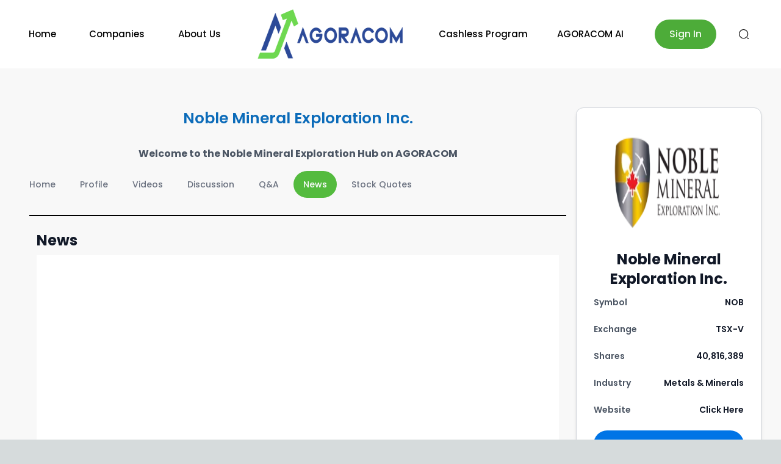

--- FILE ---
content_type: text/html; charset=utf-8
request_url: https://agoracom.com/ir/Noblemineral/press_releases
body_size: 3352
content:
<!DOCTYPE html><html lang="en" class="__className_51684b"><head><meta charSet="utf-8"/><meta name="viewport" content="width=device-width, initial-scale=1"/><link rel="preload" as="font" href="/_next/static/media/0484562807a97172-s.p.woff2" crossorigin="" type="font/woff2"/><link rel="preload" as="font" href="/_next/static/media/4c285fdca692ea22-s.p.woff2" crossorigin="" type="font/woff2"/><link rel="preload" as="font" href="/_next/static/media/8888a3826f4a3af4-s.p.woff2" crossorigin="" type="font/woff2"/><link rel="preload" as="font" href="/_next/static/media/b957ea75a84b6ea7-s.p.woff2" crossorigin="" type="font/woff2"/><link rel="preload" as="font" href="/_next/static/media/e4af272ccee01ff0-s.p.woff2" crossorigin="" type="font/woff2"/><link rel="preload" as="font" href="/_next/static/media/eafabf029ad39a43-s.p.woff2" crossorigin="" type="font/woff2"/><link rel="stylesheet" href="/_next/static/css/1d8612a946386ea9.css" data-precedence="next"/><link rel="stylesheet" href="/_next/static/css/d974952fca625135.css" data-precedence="next"/><link rel="preload" href="/_next/static/chunks/webpack-4630e489ef47149e.js" as="script" fetchPriority="low"/><script src="/_next/static/chunks/fd9d1056-9ec4b9c3a5894ac7.js" async=""></script><script src="/_next/static/chunks/596-81cc8f33a0d6d192.js" async=""></script><script src="/_next/static/chunks/main-app-61c4ba2ec168b16e.js" async=""></script><link rel="preload" as="style" href="/_next/static/css/8aee48eb52f4c731.css"/><link rel="preload" as="style" href="/_next/static/css/8af87a77e681cdd1.css"/><link rel="preload" as="script" href="https://www.googletagmanager.com/gtag/js?id=G-8LQMQ037W7"/><link rel="preload" as="script" href="https://qmod.quotemedia.com/js/qmodLoader.js"/><title>(NOB:TSX-V) | Recent News | Noble Mineral Exploration Inc.</title><meta name="description" content="Breaking news and recent media coverage about Noble Mineral Exploration Inc. (NOB:TSX-V)"/><meta name="keywords" content="Noble Mineral Exploration Inc. NOB:TSX-V Stock Quote, Stock Price, Share Price, Recent News, Breaking News, Media, Press Releases"/><meta property="og:title" content="(NOB:TSX-V) | Recent News | Noble Mineral Exploration Inc."/><meta property="og:description" content="Breaking news and recent media coverage about Noble Mineral Exploration Inc. (NOB:TSX-V)"/><meta name="twitter:card" content="summary"/><meta name="twitter:title" content="(NOB:TSX-V) | Recent News | Noble Mineral Exploration Inc."/><meta name="twitter:description" content="Breaking news and recent media coverage about Noble Mineral Exploration Inc. (NOB:TSX-V)"/><link rel="icon" href="/favicon.ico" type="image/x-icon" sizes="16x16"/><meta name="next-size-adjust"/><link href="https://fonts.googleapis.com/css2?family=Montserrat:wght@400;500;600;700&amp;display=swap" rel="stylesheet"/><script src="/_next/static/chunks/polyfills-78c92fac7aa8fdd8.js" noModule=""></script></head><body class=""><div class="bg-[#f8f8f8] text-base dark:bg-neutral-900/95 text-neutral-900 dark:text-neutral-200"></div><script src="/_next/static/chunks/webpack-4630e489ef47149e.js" async=""></script><script>(self.__next_f=self.__next_f||[]).push([0])</script><script>self.__next_f.push([1,"1:HL[\"/_next/static/media/0484562807a97172-s.p.woff2\",{\"as\":\"font\",\"type\":\"font/woff2\"}]\n2:HL[\"/_next/static/media/4c285fdca692ea22-s.p.woff2\",{\"as\":\"font\",\"type\":\"font/woff2\"}]\n3:HL[\"/_next/static/media/8888a3826f4a3af4-s.p.woff2\",{\"as\":\"font\",\"type\":\"font/woff2\"}]\n4:HL[\"/_next/static/media/b957ea75a84b6ea7-s.p.woff2\",{\"as\":\"font\",\"type\":\"font/woff2\"}]\n5:HL[\"/_next/static/media/e4af272ccee01ff0-s.p.woff2\",{\"as\":\"font\",\"type\":\"font/woff2\"}]\n6:HL[\"/_next/static/media/eafabf029ad39a43-s.p.woff2\",{\"as\":\"font\","])</script><script>self.__next_f.push([1,"\"type\":\"font/woff2\"}]\n7:HL[\"/_next/static/css/1d8612a946386ea9.css\",{\"as\":\"style\"}]\n8:HL[\"/_next/static/css/d974952fca625135.css\",{\"as\":\"style\"}]\n0:\"$L9\"\n"])</script><script>self.__next_f.push([1,"a:HL[\"/_next/static/css/8aee48eb52f4c731.css\",{\"as\":\"style\"}]\nb:HL[\"/_next/static/css/8af87a77e681cdd1.css\",{\"as\":\"style\"}]\n"])</script><script>self.__next_f.push([1,"c:I{\"id\":57948,\"chunks\":[\"2272:static/chunks/webpack-4630e489ef47149e.js\",\"2971:static/chunks/fd9d1056-9ec4b9c3a5894ac7.js\",\"596:static/chunks/596-81cc8f33a0d6d192.js\"],\"name\":\"default\",\"async\":false}\ne:I{\"id\":56628,\"chunks\":[\"2272:static/chunks/webpack-4630e489ef47149e.js\",\"2971:static/chunks/fd9d1056-9ec4b9c3a5894ac7.js\",\"596:static/chunks/596-81cc8f33a0d6d192.js\"],\"name\":\"\",\"async\":false}\n"])</script><script>self.__next_f.push([1,"f:I{\"id\":83015,\"chunks\":[\"9461:static/chunks/41ade5dc-85f68e9798f9bbc6.js\",\"1866:static/chunks/e37a0b60-b436cec589ebdecd.js\",\"1176:static/chunks/1176-76e1d797f811eeab.js\",\"514:static/chunks/514-51d6f5c08f7398b6.js\",\"3222:static/chunks/3222-3654789746a9efa4.js\",\"1273:static/chunks/1273-f1a51a9231b371e7.js\",\"9450:static/chunks/9450-c59902928179753d.js\",\"8803:static/chunks/8803-8859cb8742db4ac1.js\",\"5512:static/chunks/5512-98d8fcb00d426ed8.js\",\"2067:static/chunks/2067-139c8069a63bf427.js\",\"3185:static/chunks/app/layout-a4d00f89da3c6b44.js\"],\"name\":\"\",\"async\":false}\n"])</script><script>self.__next_f.push([1,"10:I{\"id\":14566,\"chunks\":[\"9461:static/chunks/41ade5dc-85f68e9798f9bbc6.js\",\"1866:static/chunks/e37a0b60-b436cec589ebdecd.js\",\"1176:static/chunks/1176-76e1d797f811eeab.js\",\"514:static/chunks/514-51d6f5c08f7398b6.js\",\"3222:static/chunks/3222-3654789746a9efa4.js\",\"1273:static/chunks/1273-f1a51a9231b371e7.js\",\"9450:static/chunks/9450-c59902928179753d.js\",\"8803:static/chunks/8803-8859cb8742db4ac1.js\",\"5512:static/chunks/5512-98d8fcb00d426ed8.js\",\"2067:static/chunks/2067-139c8069a63bf427.js\",\"3185:static/chunks/app/layout-a4d00f89da3c6b44.js\"],\"name\":\"\",\"async\":false}\n"])</script><script>self.__next_f.push([1,"11:I{\"id\":47767,\"chunks\":[\"2272:static/chunks/webpack-4630e489ef47149e.js\",\"2971:static/chunks/fd9d1056-9ec4b9c3a5894ac7.js\",\"596:static/chunks/596-81cc8f33a0d6d192.js\"],\"name\":\"default\",\"async\":false}\n12:I{\"id\":57920,\"chunks\":[\"2272:static/chunks/webpack-4630e489ef47149e.js\",\"2971:static/chunks/fd9d1056-9ec4b9c3a5894ac7.js\",\"596:static/chunks/596-81cc8f33a0d6d192.js\"],\"name\":\"default\",\"async\":false}\n"])</script><script>self.__next_f.push([1,"14:I{\"id\":74950,\"chunks\":[\"9461:static/chunks/41ade5dc-85f68e9798f9bbc6.js\",\"6990:static/chunks/13b76428-ccac6b34b8b9518b.js\",\"3070:static/chunks/8012d7e2-ffa912404a0aabcf.js\",\"1176:static/chunks/1176-76e1d797f811eeab.js\",\"514:static/chunks/514-51d6f5c08f7398b6.js\",\"3222:static/chunks/3222-3654789746a9efa4.js\",\"5879:static/chunks/5879-5707e8b4081e9295.js\",\"7724:static/chunks/7724-d5dd66703deb27a1.js\",\"5623:static/chunks/5623-8b6cbc2e8aa5c284.js\",\"3574:static/chunks/3574-ec22930e6f698b70.js\",\"8939:static/chunks/8939-408cceafb99b6b9f.js\",\"1273:static/chunks/1273-f1a51a9231b371e7.js\",\"9450:static/chunks/9450-c59902928179753d.js\",\"8803:static/chunks/8803-8859cb8742db4ac1.js\",\"2333:static/chunks/2333-23ea5609e958b117.js\",\"5654:static/chunks/5654-5efb02298d2a9014.js\",\"2457:static/chunks/2457-904e1320ab7dc274.js\",\"2046:static/chunks/2046-683ab361851c6684.js\",\"5094:static/chunks/5094-86f02cc69d3bfad1.js\",\"2067:static/chunks/2067-139c8069a63bf427.js\",\"9683:static/chunks/9683-6e5f9ddb6ae005ae.js\",\"6507:static/chunks/6507-e361b0900abcf073.js\",\"6925:static/chunks/6925-c5adbb716f279ed7.js\",\"9833:static/chunks/9833-5f895572106b9300.js\",\"2727:static/chunks/app/ir/[id]/press_releases/page-238667e303980a42.js\"],\"name\":\"\",\"async\":false}\n"])</script><script>self.__next_f.push([1,"9:[[[\"$\",\"link\",\"0\",{\"rel\":\"stylesheet\",\"href\":\"/_next/static/css/1d8612a946386ea9.css\",\"precedence\":\"next\"}],[\"$\",\"link\",\"1\",{\"rel\":\"stylesheet\",\"href\":\"/_next/static/css/d974952fca625135.css\",\"precedence\":\"next\"}]],[\"$\",\"$Lc\",null,{\"buildId\":\"DDnnCVzMKPNzjvml4pFOO\",\"assetPrefix\":\"\",\"initialCanonicalUrl\":\"/ir/Noblemineral/press_releases\",\"initialTree\":[\"\",{\"children\":[\"ir\",{\"children\":[[\"id\",\"Noblemineral\",\"d\"],{\"children\":[\"press_releases\",{\"children\":[\"__PAGE__\",{}]}]}]}]},\"$undefined\",\"$undefined\",true],\"initialHead\":[false,\"$Ld\"],\"globalErrorComponent\":\"$e\",\"children\":[null,[\"$\",\"html\",null,{\"lang\":\"en\",\"className\":\"__className_51684b\",\"children\":[[\"$\",\"head\",null,{\"children\":[\"$\",\"link\",null,{\"href\":\"https://fonts.googleapis.com/css2?family=Montserrat:wght@400;500;600;700\u0026display=swap\",\"rel\":\"stylesheet\"}]}],[\"$\",\"$Lf\",null,{\"id\":\"google-analytics\",\"strategy\":\"afterInteractive\",\"src\":\"https://www.googletagmanager.com/gtag/js?id=G-8LQMQ037W7\"}],[\"$\",\"$Lf\",null,{\"id\":\"google-analytics-init\",\"strategy\":\"afterInteractive\",\"children\":\"\\n          window.dataLayer = window.dataLayer || [];\\n          function gtag(){dataLayer.push(arguments);}\\n          gtag('js', new Date());\\n          gtag('config', 'G-8LQMQ037W7', {\\n            page_path: window.location.pathname,\\n          });\\n        \"}],[\"$\",\"$Lf\",null,{\"id\":\"qmod\",\"type\":\"application/javascript\",\"src\":\"https://qmod.quotemedia.com/js/qmodLoader.js\",\"data-qmod-wmid\":\"92583\"}],[\"$\",\"body\",null,{\"className\":\"\",\"children\":[\"$\",\"div\",null,{\"className\":\"bg-[#f8f8f8] text-base dark:bg-neutral-900/95 text-neutral-900 dark:text-neutral-200\",\"children\":[\"$\",\"$L10\",null,{\"children\":[\"$\",\"$L11\",null,{\"parallelRouterKey\":\"children\",\"segmentPath\":[\"children\"],\"loading\":\"$undefined\",\"loadingStyles\":\"$undefined\",\"hasLoading\":false,\"error\":\"$undefined\",\"errorStyles\":\"$undefined\",\"template\":[\"$\",\"$L12\",null,{}],\"templateStyles\":\"$undefined\",\"notFound\":[[\"$\",\"title\",null,{\"children\":\"404: This page could not be found.\"}],[\"$\",\"div\",null,{\"style\":{\"fontFamily\":\"system-ui,\\\"Segoe UI\\\",Roboto,Helvetica,Arial,sans-serif,\\\"Apple Color Emoji\\\",\\\"Segoe UI Emoji\\\"\",\"height\":\"100vh\",\"textAlign\":\"center\",\"display\":\"flex\",\"flexDirection\":\"column\",\"alignItems\":\"center\",\"justifyContent\":\"center\"},\"children\":[\"$\",\"div\",null,{\"children\":[[\"$\",\"style\",null,{\"dangerouslySetInnerHTML\":{\"__html\":\"body{color:#000;background:#fff;margin:0}.next-error-h1{border-right:1px solid rgba(0,0,0,.3)}@media (prefers-color-scheme:dark){body{color:#fff;background:#000}.next-error-h1{border-right:1px solid rgba(255,255,255,.3)}}\"}}],[\"$\",\"h1\",null,{\"className\":\"next-error-h1\",\"style\":{\"display\":\"inline-block\",\"margin\":\"0 20px 0 0\",\"padding\":\"0 23px 0 0\",\"fontSize\":24,\"fontWeight\":500,\"verticalAlign\":\"top\",\"lineHeight\":\"49px\"},\"children\":\"404\"}],[\"$\",\"div\",null,{\"style\":{\"display\":\"inline-block\"},\"children\":[\"$\",\"h2\",null,{\"style\":{\"fontSize\":14,\"fontWeight\":400,\"lineHeight\":\"49px\",\"margin\":0},\"children\":\"This page could not be found.\"}]}]]}]}]],\"notFoundStyles\":[],\"childProp\":{\"current\":[\"$\",\"$L11\",null,{\"parallelRouterKey\":\"children\",\"segmentPath\":[\"children\",\"ir\",\"children\"],\"loading\":\"$undefined\",\"loadingStyles\":\"$undefined\",\"hasLoading\":false,\"error\":\"$undefined\",\"errorStyles\":\"$undefined\",\"template\":[\"$\",\"$L12\",null,{}],\"templateStyles\":\"$undefined\",\"notFound\":\"$undefined\",\"notFoundStyles\":\"$undefined\",\"childProp\":{\"current\":[null,[\"$\",\"div\",null,{\"children\":[\" \",[\"$\",\"$L11\",null,{\"parallelRouterKey\":\"children\",\"segmentPath\":[\"children\",\"ir\",\"children\",[\"id\",\"Noblemineral\",\"d\"],\"children\"],\"loading\":\"$undefined\",\"loadingStyles\":\"$undefined\",\"hasLoading\":false,\"error\":\"$undefined\",\"errorStyles\":\"$undefined\",\"template\":[\"$\",\"$L12\",null,{}],\"templateStyles\":\"$undefined\",\"notFound\":\"$undefined\",\"notFoundStyles\":\"$undefined\",\"childProp\":{\"current\":[\"$\",\"$L11\",null,{\"parallelRouterKey\":\"children\",\"segmentPath\":[\"children\",\"ir\",\"children\",[\"id\",\"Noblemineral\",\"d\"],\"children\",\"press_releases\",\"children\"],\"loading\":\"$undefined\",\"loadingStyles\":\"$undefined\",\"hasLoading\":false,\"error\":\"$undefined\",\"errorStyles\":\"$undefined\",\"template\":[\"$\",\"$L12\",null,{}],\"templateStyles\":\"$undefined\",\"notFound\":\"$undefined\",\"notFoundStyles\":\"$undefined\",\"childProp\":{\"current\":[\"$L13\",[\"$\",\"$L14\",null,{\"params\":{\"id\":\"Noblemineral\"},\"searchParams\":{}}],null],\"segment\":\"__PAGE__\"},\"styles\":[[\"$\",\"link\",\"0\",{\"rel\":\"stylesheet\",\"href\":\"/_next/static/css/8aee48eb52f4c731.css\",\"precedence\":\"next\"}],[\"$\",\"link\",\"1\",{\"rel\":\"stylesheet\",\"href\":\"/_next/static/css/8af87a77e681cdd1.css\",\"precedence\":\"next\"}]]}],\"segment\":\"press_releases\"},\"styles\":[]}],\" \"]}],null],\"segment\":[\"id\",\"Noblemineral\",\"d\"]},\"styles\":[]}],\"segment\":\"ir\"},\"styles\":[]}]}]}]}]]}],null]}]]\n"])</script><script>self.__next_f.push([1,"d:[[\"$\",\"meta\",\"0\",{\"charSet\":\"utf-8\"}],[\"$\",\"title\",\"1\",{\"children\":\"(NOB:TSX-V) | Recent News | Noble Mineral Exploration Inc.\"}],[\"$\",\"meta\",\"2\",{\"name\":\"description\",\"content\":\"Breaking news and recent media coverage about Noble Mineral Exploration Inc. (NOB:TSX-V)\"}],[\"$\",\"meta\",\"3\",{\"name\":\"keywords\",\"content\":\"Noble Mineral Exploration Inc. NOB:TSX-V Stock Quote, Stock Price, Share Price, Recent News, Breaking News, Media, Press Releases\"}],[\"$\",\"meta\",\"4\",{\"name\":\"viewport\",\"content\":\"width=device-width, initial-scale=1\"}],[\"$\",\"meta\",\"5\",{\"property\":\"og:title\",\"content\":\"(NOB:TSX-V) | Recent News | Noble Mineral Exploration Inc.\"}],[\"$\",\"meta\",\"6\",{\"property\":\"og:description\",\"content\":\"Breaking news and recent media coverage about Noble Mineral Exploration Inc. (NOB:TSX-V)\"}],[\"$\",\"meta\",\"7\",{\"name\":\"twitter:card\",\"content\":\"summary\"}],[\"$\",\"meta\",\"8\",{\"name\":\"twitter:title\",\"content\":\"(NOB:TSX-V) | Recent News | Noble Mineral Exploration Inc.\"}],[\"$\",\"meta\",\"9\",{\"name\":\"twitter:description\",\"content\":\"Breaking news and recent media coverage about Noble Mineral Exploration Inc. (NOB:TSX-V)\"}],[\"$\",\"link\",\"10\",{\"rel\":\"icon\",\"href\":\"/favicon.ico\",\"type\":\"image/x-icon\",\"sizes\":\"16x16\"}],[\"$\",\"meta\",\"11\",{\"name\":\"next-size-adjust\"}]]\n"])</script><script>self.__next_f.push([1,"13:null\n"])</script><script defer src="https://static.cloudflareinsights.com/beacon.min.js/vcd15cbe7772f49c399c6a5babf22c1241717689176015" integrity="sha512-ZpsOmlRQV6y907TI0dKBHq9Md29nnaEIPlkf84rnaERnq6zvWvPUqr2ft8M1aS28oN72PdrCzSjY4U6VaAw1EQ==" data-cf-beacon='{"version":"2024.11.0","token":"b04bfb8c82174e489f6de0280d76b6e7","server_timing":{"name":{"cfCacheStatus":true,"cfEdge":true,"cfExtPri":true,"cfL4":true,"cfOrigin":true,"cfSpeedBrain":true},"location_startswith":null}}' crossorigin="anonymous"></script>
</body></html>

--- FILE ---
content_type: text/html
request_url: https://agoracom-quote-media.agoracom.com/?type=2&stock=NOB&symbol=CC
body_size: 2672
content:
<html>
  <head>
    <title>Quote Media - Agoracom</title>
  </head>
  <link
    href="https://cdn.jsdelivr.net/npm/bootstrap@5.3.3/dist/css/bootstrap.min.css"
    rel="stylesheet"
    integrity="sha384-QWTKZyjpPEjISv5WaRU9OFeRpok6YctnYmDr5pNlyT2bRjXh0JMhjY6hW+ALEwIH"
    crossorigin="anonymous"
  />
  <script
    src="https://cdn.jsdelivr.net/npm/bootstrap@5.3.3/dist/js/bootstrap.bundle.min.js"
    integrity="sha384-YvpcrYf0tY3lHB60NNkmXc5s9fDVZLESaAA55NDzOxhy9GkcIdslK1eN7N6jIeHz"
    crossorigin="anonymous"
  ></script>
  <script src="https://widgets.coingecko.com/gecko-coin-price-chart-widget.js"></script>
  <script src="https://widgets.coingecko.com/gecko-coin-ticker-widget.js"></script>
  <style>
    .link {
      color: blue;
      cursor: pointer;
    }

    #back-btn {
      display: none;
    }

    .button-container {
      display: flex;
      justify-content: end;
    }
  </style>
  <body>
    <!-- Qmod financials START -->
    <div id="financial" data-qmod-tool="financials" class="qtool"></div>
    <style>
      div[data-qmod-tool="financials"] {
        font-family: "source sans pro", arial, helvetica, sans-serif;
        font-size: 1rem;
        color: #555;
      }

      div[data-qmod-tool="financials"] a {
        text-decoration: none;
      }

      div[data-qmod-tool="financials"] .qmod-block-wrapper,
      div[data-qmod-tool="financials"] .pure-g [class*="pure-u"] {
        font-family: "source sans pro", arial, helvetica, sans-serif;
        font-size: 1rem;
        line-height: 1.5;
      }

      div[data-qmod-tool="financials"] .qmod-heading.qmod-hbg {
        font-family: "source sans pro", arial, helvetica, sans-serif;
        background-color: #fff;
        text-transform: uppercase;
        padding: 0.75rem;
        font-size: 21px;
        font-weight: 700;
        color: #555;
      }

      div[data-qmod-tool="financials"]
        .qmod-financials
        .qmod-quotehead
        .qmod-head-left {
        margin-top: 2px;
      }

      div[data-qmod-tool="financials"]
        .qmod-financials
        .qmod-quotehead
        .qmod-mkt-hours
        .qmod-last,
      .qmod-financials .qmod-quotehead .qmod-mkt-hours .qmod-change {
        font-size: 140%;
        line-height: 1.5;
      }

      div[data-qmod-tool="financials"]
        .qmod-aria-dropdown-wrapper
        .qmod-aria-dropdown-listbox
        .qmod-aria-dropdown-ul
        .qmod-aria-dropdown-li.qmod-active {
        background-color: rgba(12, 107, 185, 0.8);
      }

      div[data-qmod-tool="financials"] .qmod-btn.qmod-darkblue {
        background: rgba(12, 107, 185, 0.8);
        border: 1px solid rgba(12, 107, 185, 0.8);
        padding: 5px 10px;
        border-radius: 3px;
      }

      div[data-qmod-tool="financials"] .qmod-btn.qmod-darkblue:hover {
        background: rgba(12, 107, 185, 0.6);
      }

      div[data-qmod-tool="financials"] .qmod-btn.qmod-green {
        background-color: rgba(90, 183, 71, 0.9);
        border: 1px solid #5ab747;
      }

      div[data-qmod-tool="financials"] .qmod-btn.qmod-green:hover {
        background-color: rgba(90, 183, 71, 0.6);
      }

      div[data-qmod-tool="financials"] .qmod-btn .fa,
      div[data-qmod-tool="financials"] .qmod-btn .fa:hover {
        color: inherit;
        font-size: inherit;
      }
    </style>
    <!-- Qmod financials END -->

    <!-- Qmod detailedquotetabchart START -->
    <div
      id="detailedquotetabchart"
      data-qmod-tool="detailedquotetabchart"
      class="qtool"
    ></div>
    <style>
      div[data-qmod-tool="detailedquotetabchart"] {
        font-family: "source sans pro", arial, helvetica, sans-serif;
        font-size: 1rem;
        color: #555;
      }

      div[data-qmod-tool="detailedquotetabchart"] a {
        text-decoration: none;
      }

      div[data-qmod-tool="detailedquotetabchart"] .qmod-block-wrapper,
      div[data-qmod-tool="detailedquotetabchart"] .pure-g [class*="pure-u"] {
        font-family: "source sans pro", arial, helvetica, sans-serif;
        font-size: 1rem;
        line-height: 1.5;
      }

      div[data-qmod-tool="detailedquotetabchart"] .qmod-heading.qmod-hbg {
        font-family: "source sans pro", arial, helvetica, sans-serif;
        background-color: #fff;
        text-transform: uppercase;
        padding: 0.75rem;
        font-size: 21px;
        font-weight: 700;
        color: #555;
      }

      div[data-qmod-tool="detailedquotetabchart"]
        .qmod-detailedquote
        .qmod-quotehead
        .qmod-head-left {
        margin-top: 2px;
      }

      div[data-qmod-tool="detailedquotetabchart"]
        .qmod-detailedquote
        .qmod-quotehead
        .qmod-mkt-hours
        .qmod-last,
      .qmod-detailedquote .qmod-quotehead .qmod-mkt-hours .qmod-change {
        font-size: 140%;
        line-height: 1.5;
      }

      div[data-qmod-tool="detailedquotetabchart"]
        .qmod-detailedquote
        .qmod-quotehead
        .qmod-change-icon.fa:hover,
      div[data-qmod-tool="detailedquotetabchart"]
        .qmod-detailedquote
        .qmod-quotehead
        .qmod-change-icon.fa {
        color: inherit;
        font-size: inherit;
      }

      div[data-qmod-tool="detailedquotetabchart"]
        .qmod-detailedquote
        .qmod-chart
        .qmod-button-group
        li:first-child
        button,
      div[data-qmod-tool="detailedquotetabchart"]
        .qmod-detailedquote
        .qmod-chart
        .qmod-button-group
        li:last-child
        button {
        border-radius: 3px;
      }

      div[data-qmod-tool="detailedquotetabchart"] .qmod-chart .qmod-btn:hover,
      div[data-qmod-tool="detailedquotetabchart"]
        .qmod-chart
        .qmod-btn.qmod-btn-active {
        background-color: rgba(12, 107, 185, 0.5);
        color: #fff;
      }
    </style>
    <!-- Qmod detailedquotetabchart END -->

    <!-- Qmod fullnews START -->
    <div id="fullnews" data-qmod-tool="fullnews" class="qtool"></div>
    <style>
      div[data-qmod-tool="fullnews"] {
        font-family: "source sans pro", arial, helvetica, sans-serif;
        font-size: 1rem;
        color: #555;
      }

      div[data-qmod-tool="fullnews"] a {
        text-decoration: none;
      }

      div[data-qmod-tool="fullnews"] .qmod-block-wrapper,
      div[data-qmod-tool="fullnews"] .pure-g [class*="pure-u"] {
        font-family: "source sans pro", arial, helvetica, sans-serif;
        font-size: 1rem;
        line-height: 1.5;
      }

      div[data-qmod-tool="fullnews"] .qmod-heading.qmod-hbg {
        font-family: "source sans pro", arial, helvetica, sans-serif;
        background-color: #fff;
        text-transform: uppercase;
        padding: 0.75rem;
        font-size: 21px;
        font-weight: 700;
        color: #555;
      }

      div[data-qmod-tool="fullnews"] h3.qmod-heading.qmod-hbg {
        text-align: left;
        font-family: "source sans pro", arial, helvetica, sans-serif;
        font-size: 1.125rem;
        text-transform: uppercase;
        border-bottom: 1px solid rgba(17, 62, 105, 0.13);
      }

      div[data-qmod-tool="fullnews"]
        .qmod-fullnews
        .qmod-quotehead
        .qmod-head-left {
        margin-top: 2px;
      }

      div[data-qmod-tool="fullnews"]
        .qmod-fullnews
        .qmod-quotehead
        .qmod-mkt-hours
        .qmod-last,
      .qmod-fullnews .qmod-quotehead .qmod-mkt-hours .qmod-change {
        font-size: 140%;
        line-height: 1.5;
      }

      div[data-qmod-tool="fullnews"] .qmod-fullnews .qmod-modifiers {
        text-align: left;
        padding: 20px 0 20px 20px;
      }

      div[data-qmod-tool="fullnews"] .qmod-paginator.qmod-pagin-to {
        padding-left: 20px;
      }

      div[data-qmod-tool="fullnews"] .qmod-mod-pad.qmod-mod-pad-buttons {
        display: inline-block;
        margin-right: 10px;
      }

      div[data-qmod-tool="fullnews"]
        button.qmod-f-right.qmod-btn.qmod-btn-sm.qmod-btn-go.qmod-green,
      div[data-qmod-tool="fullnews"]
        button.qmod-f-left.qmod-btn.qmod-btn-sm.qmod-btn-go.qmod-darkblue {
        color: #fff;
        margin-right: 8px;
        padding: 5px 10px;
        border-radius: 3px;
        text-shadow: 0 1px 1px #0c6bb9;
      }

      div[data-qmod-tool="fullnews"]
        button.qmod-f-left.qmod-btn.qmod-btn-sm.qmod-btn-go.qmod-darkblue {
        margin-right: inherit;
        background-color: rgba(90, 183, 71, 0.9);
        padding: 5px 10px;
        border-radius: 3px;
        border: 1px solid #5ab747;
      }

      div[data-qmod-tool="fullnews"]
        button.qmod-f-left.qmod-btn.qmod-btn-sm.qmod-btn-go.qmod-darkblue:hover {
        background-color: rgba(90, 183, 71, 0.7);
      }

      div[data-qmod-tool="fullnews"]
        button.qmod-f-right.qmod-btn.qmod-btn-sm.qmod-btn-go.qmod-green {
        background-color: rgba(12, 107, 185, 0.8);
        border: 1px solid #005ba6;
        padding: 5px 10px;
        border-radius: 3px;
        text-shadow: 0 1px 1px #0c6bb9;
      }

      div[data-qmod-tool="fullnews"]
        button.qmod-f-right.qmod-btn.qmod-btn-sm.qmod-btn-go.qmod-green:hover {
        border-color: #005ba6;
        background-color: rgba(12, 107, 185, 0.6);
        color: #fff;
      }

      div[data-qmod-tool="fullnews"] .qmod-btn.qmod-btn-main {
        color: #fff;
        background-color: #005ba6;
        border-color: #005ba6;
        padding: 5px 10px;
      }

      div[data-qmod-tool="fullnews"] .qmod-paginator .qmod-btn {
        background-color: rgba(12, 107, 185, 0.8);
        border: 1px solid #005ba6;
        padding: 5px 10px;
        border-radius: 3px;
        text-shadow: 0 1px 1px #0c6bb9;
        color: #fff;
      }

      div[data-qmod-tool="fullnews"] .qmod-btn.qmod-btn-main.qmod-btn-active,
      div[data-qmod-tool="fullnews"] .qmod-paginator .qmod-btn:hover,
      div[data-qmod-tool="fullnews"] .qmod-btn.qmod-btn-main:hover {
        background-color: rgba(12, 107, 185, 0.5);
        color: #fff;
      }

      .flatpickr-calendar .flatpickr-day.selected {
        border: 0;
        background: #d82331;
      }
    </style>
    <!-- Qmod fullnews END -->

    <!-- Qmod quotehead START -->
    <div id="quotehead" data-qmod-tool="quotehead" class="qtool"></div>
    <style>
      div[data-qmod-tool="quotehead"] {
      }

      div[data-qmod-tool="quotehead"] .qmod-quotehead {
        font-family: "source sans pro", arial, helvetica, sans-serif;
        font-size: 1rem;
        color: #555;
      }

      div[data-qmod-tool="quotehead"] .qmod-quotehead .qmod-block-wrapper {
        padding-bottom: 10px;
        border-radius: calc(0.25rem - 1px) calc(0.25rem - 1px) 0 0;
      }

      div[data-qmod-tool="quotehead"] .qmod-heading.qmod-hbg {
        font-family: "source sans pro", arial, helvetica, sans-serif;
        background-color: #fff;
        text-transform: uppercase;
        padding: 0.75rem;
        font-size: 21px;
        font-weight: 700;
        color: #555;
      }

      div[data-qmod-tool="quotehead"] .qmod-quotehead .qmod-head-left,
      div[data-qmod-tool="quotehead"] .qmod-quotehead .qmod-head-right {
        margin-top: 0;
      }

      div[data-qmod-tool="quotehead"]
        .qmod-quotehead
        .qmod-mkt-hours
        > div
        + div,
      div[data-qmod-tool="quotehead"] .qmod-quotehead .qmod-after-hours,
      div[data-qmod-tool="quotehead"] .qmod-quotehead .qmod-entline {
        font-family: "source sans pro", arial, helvetica, sans-serif;
        line-height: 24px;
      }

      div[data-qmod-tool="quotehead"]
        .qmod-quotehead
        .qmod-mkt-hours
        .qmod-change,
      div[data-qmod-tool="quotehead"]
        .qmod-quotehead
        .qmod-mkt-hours
        .qmod-last {
        font-size: 140%;
      }
    </style>
    <!-- Qmod quotehead END -->
    <!-- Coin div start-->
    <div id="coin-widget-container"></div>
    <!-- Coin div end -->
    <!-- QMod Loader Script (Required ONCE on each page that contains one or more QMods) -->
    <script
      id="qmod"
      type="application/javascript"
      src="https://qmod.quotemedia.com/js/qmodLoader.js"
      data-qmod-wmid="92583"
    ></script>
    <script
      src="https://cdnjs.cloudflare.com/ajax/libs/crypto-js/3.1.2/rollups/aes.js"
      integrity="sha256-/H4YS+7aYb9kJ5OKhFYPUjSJdrtV6AeyJOtTkw6X72o="
      crossorigin="anonymous"
    ></script>
    <script>
      const url = window.location.href;
      const urlSearchParams = new URLSearchParams(window.location.search);
      const params = Object.fromEntries(urlSearchParams.entries());
      const { type, stock, symbol, callbackUri } = params;


      const detailedquotetabchart = document.getElementById(
        "detailedquotetabchart"
      );
      const fullnews = document.getElementById("fullnews");
      const quotehead = document.getElementById("quotehead");
      const financial = document.getElementById("financial");
      const coinWidget = document.getElementById("coin-widget-container");

      detailedquotetabchart.style.display = "none";
      fullnews.style.display = "none";
      quotehead.style.display = "none";
      financial.style.display = "none";
      coinWidget.style.display = "none";
      // Type === 1 | DetailedQuoteTab
      if (type === "1") {
        fullnews.style.display = "none";
        quotehead.style.display = "none";
        financial.style.display = "none";
        detailedquotetabchart.style.display = "block";
        detailedquotetabchart.setAttribute(
          "data-qmod-params",
          `{"symbol":"${stock}${
            symbol ? ":" + symbol : ""
          }","lang":"en","chln":"005ba6","chfill":"005ba6","chfill2":"f2f2f2","chscale":"5d"}`
        );
        height = detailedquotetabchart.offsetHeight;
      }
      // Type === 2 | News
      else if (type === "2") {
        detailedquotetabchart.style.display = "none";
        fullnews.style.display = "block";
        financial.style.display = "none";
        quotehead.style.display = "none";
        fullnews.setAttribute(
          "data-qmod-params",
          `{"symbol":"${stock}${
            symbol ? ":" + symbol : ""
          }","lang":"en","resultsPerPage":10}`
        );
        height = fullnews.offsetHeight;
      }
      // Type === 3 | Quote Head
      else if (type === "3") {
        detailedquotetabchart.style.display = "none";
        fullnews.style.display = "none";
        financial.style.display = "none";
        quotehead.style.display = "block";
        quotehead.setAttribute(
          "data-qmod-params",
          `{"symbol":"${stock}${symbol ? ":" + symbol : ""}","lang":"en"}`
        );
        height = quotehead.offsetHeight;
      }
      else if (type === "coin-price") {
        const priceChartWidget = document.createElement("gecko-coin-price-chart-widget");
        priceChartWidget.setAttribute("locale", "en");
        priceChartWidget.setAttribute("outlined", "true");
        priceChartWidget.setAttribute("coin-id", symbol);
        priceChartWidget.setAttribute("initial-currency", "cad");

        coinWidget.appendChild(priceChartWidget);
        coinWidget.style.display = "block";
      }
      else if (type === "coin-ticker") {
        const priceTickerWidget = document.createElement("gecko-coin-ticker-widget");
        priceTickerWidget.setAttribute("locale", "en");
        priceTickerWidget.setAttribute("outlined", "true");
        priceTickerWidget.setAttribute("coin-id", symbol);
        priceTickerWidget.setAttribute("initial-currency", "cad");

        coinWidget.appendChild(priceTickerWidget);
        coinWidget.style.display = "block";
      }
    </script>
  <script defer src="https://static.cloudflareinsights.com/beacon.min.js/vcd15cbe7772f49c399c6a5babf22c1241717689176015" integrity="sha512-ZpsOmlRQV6y907TI0dKBHq9Md29nnaEIPlkf84rnaERnq6zvWvPUqr2ft8M1aS28oN72PdrCzSjY4U6VaAw1EQ==" data-cf-beacon='{"version":"2024.11.0","token":"b04bfb8c82174e489f6de0280d76b6e7","server_timing":{"name":{"cfCacheStatus":true,"cfEdge":true,"cfExtPri":true,"cfL4":true,"cfOrigin":true,"cfSpeedBrain":true},"location_startswith":null}}' crossorigin="anonymous"></script>
</body>
</html>

--- FILE ---
content_type: application/javascript; charset=UTF-8
request_url: https://agoracom.com/_next/static/chunks/9683-6e5f9ddb6ae005ae.js
body_size: 4006
content:
"use strict";(self.webpackChunk_N_E=self.webpackChunk_N_E||[]).push([[9683],{37998:function(e,t,a){var n=a(57437),l=(a(2265),a(61396)),s=a.n(l),i=a(22445),r=a(16691),o=a.n(r),c=a(14140),d=a(27804),x=a(89495),m=a(95848),u=a(88620);t.Z=e=>{let{className:t="h-full",post:a,isRendered:l,renderMainVideo:r,isPlay:p,setIsPlay:h,isPost:g=!1,grid:v,screen:A="",hideDiscussion:f=!1,isVideo:j=!1,shortImage:y=!1,carouselData:b,setIndex:w,bigImg:N=!1}=e;var F,k,C,_,I,O,S,D,E,Z,z,T,M,B,P,Q,V,J,L,R,H,U,K,W,Y,G;const{title:X,href:q,thumbnail:$,desc:ee,postType:te}=a;(null===(F=a.video_link)||void 0===F?void 0:F.toString().includes("www.google.com"))&&(a.video_link=" https://www.youtube.com/embed/pnTeA07f-yQ?autoplay=1");const ae=()=>(0,n.jsx)("div",{className:"aspect-w-16 aspect-h-9 ",children:(0,n.jsx)("iframe",{src:a.video_link,allow:"accelerometer; autoplay; clipboard-write; encrypted-media; gyroscope; picture-in-picture",allowFullScreen:!0,title:"ncblog hero video"})});return(0,n.jsxs)("div",{className:"nc-Card12 group relative flex flex-col gap-2 ".concat("Small-60"===A?"w-full":""," ").concat(t),children:[(0,n.jsxs)(s(),{target:"_blank",href:"".concat("FeaturedScreen"==A||"Industry"==A?"/ir/".concat(null===(k=a)||void 0===k?void 0:k.company_path,"/forums/discussion/topics/").concat(null===(C=a)||void 0===C?void 0:C.topic_id,"-").concat((0,d.Z)(null===(_=a)||void 0===_?void 0:_.title),"/messages/").concat(null===(I=a)||void 0===I?void 0:I.id):"#"),className:"relative pb-0 lg:pb-2 rounded-3xl overflow-hidden  sm:pb-4 ".concat(N&&"FeaturedVideo"==A?"w-full  ":""," ").concat("FeaturedVideo"!=A||N?"w-full":"max-lg:w-[280px] lg:h-fit"," lg:pb-0 lg:pr-5 xl:pr-6 ").concat("Small-60"==A?"max-lg:h-[220px]":"Company-Detail"!=A||N?"Company-Detail"===A||"FeaturedVideo"==A?"max-sm:h-auto":"Industry"==A?"max-lg:max-h-fit max-lg:w-auto":"max-sm:h-fit":"max-lg:h-auto "," ").concat(g?y?"h-[170px]":"h-[340px]":""),onClick:e=>{"FeaturedScreen"!=A&&"Industry"!=A&&(h(a.id),e.preventDefault())},children:[j&&l&&r(a),g?(0,n.jsx)(n.Fragment,{children:(0,n.jsx)(o(),{className:"max-sm:!relative transition-transform group-hover:scale-105  duration-300 ",src:a.cover_photo_url,title:a.title,alt:a.title,fill:!0,sizes:"(max-width: 600px) 480px, 800px",unoptimized:!0})}):(0,n.jsx)(n.Fragment,{})]}),"FeaturedVideo"!==A?(0,n.jsxs)("div",{className:"mt-2 relative ".concat("FeaturedScreen"!==A?"pe-10":""," pb-5 ").concat("Quick-Tips"===A?"px-3":"max-xl:px-3"),children:[(0,n.jsx)("h2",{className:"nc-card-title block font-semibold text-neutral-900 dark:text-neutral-100 mb-1 transition-colors sm:text-lg lg:text-xl line-clamp-2 text-lg",children:"Small-60"===A?(0,n.jsxs)(n.Fragment,{children:[(0,n.jsx)(s(),{href:"/ir/".concat(null===(O=a)||void 0===O?void 0:O.company_path),className:"text-primary-500 font-semibold text-base",children:null===(S=a)||void 0===S?void 0:S.company_name}),(0,n.jsx)("span",{className:"text-white !line-clamp-2 text-base",onClick:()=>{var e;return h(null===(e=a)||void 0===e?void 0:e.id)},children:X})]}):"FeaturedScreen"===A?(0,n.jsxs)("div",{className:"w-full flex justify-between",children:[(0,n.jsxs)("div",{className:"w-[75%]",children:[(0,n.jsx)(s(),{target:"_blank",href:"/ir/".concat(a.company_path),children:(0,n.jsx)("h2",{className:"text-primary-500 font-semibold text-base",children:null===(D=a)||void 0===D?void 0:D.company_name})}),(0,n.jsx)(s(),{target:"_blank",href:"/ir/".concat(null===(E=a)||void 0===E?void 0:E.company_path,"/forums/discussion/topics/").concat(null===(Z=a)||void 0===Z?void 0:Z.topic_id,"-").concat((0,d.Z)(null===(z=a)||void 0===z?void 0:z.title),"/messages/").concat(null===(T=a)||void 0===T?void 0:T.id),className:"text-base line-clamp-3 text-left",title:X,onClick:()=>{var e,t;(0,c.Z)(null===(e=a)||void 0===e?void 0:e.company_id,null===(t=a)||void 0===t?void 0:t.company_path,!0)},children:X})]}),b&&(0,n.jsx)("div",{className:"w-[25%]",children:(0,n.jsx)(m.Z,{total:b.total,currentIndex:b.currentIndex,setIndex:w})})]}):(0,n.jsxs)(n.Fragment,{children:[(0,n.jsx)(s(),{target:"Industry"==A?"_blank":"_parent",href:"/ir/".concat(a.company_path),children:(0,n.jsx)("h2",{className:"text-primary-500 font-semibold text-base",children:null===(M=a)||void 0===M?void 0:M.company_name})}),(0,n.jsx)(s(),{target:"Industry"==A?"_blank":"_parent",href:"/ir/".concat(null===(B=a)||void 0===B?void 0:B.company_path,"/forums/discussion/topics/").concat(null===(P=a)||void 0===P?void 0:P.topic_id,"-").concat((0,d.Z)(null===(Q=a)||void 0===Q?void 0:Q.title),"/messages/").concat(null===(V=a)||void 0===V?void 0:V.id),className:"text-base line-clamp-3 text-left",title:X,onClick:()=>{var e,t;(0,c.Z)(null===(e=a)||void 0===e?void 0:e.company_id,null===(t=a)||void 0===t?void 0:t.company_path,!0)},children:X})]})}),"Industry"===A?(0,n.jsx)("div",{className:"mt-1.5 text-[10px] text-black",children:(0,n.jsxs)("span",{className:"line-clamp-2 font-extralight flex !text-[9px]",children:[(0,n.jsxs)("span",{className:"text-xs",children:["Written By ",null===(J=a)||void 0===J?void 0:J.username]}),(0,n.jsx)("span",{className:"text-neutral-500 dark:text-neutral-400 mx-[6px] text-xs",children:"\xb7"}),(0,n.jsx)("span",{className:"!text-xs",children:(0,u.t)(null===(L=a)||void 0===L?void 0:L.created_at)})]})}):(0,n.jsx)(n.Fragment,{}),j?(0,n.jsxs)(n.Fragment,{children:[f||"FeaturedVideo"===A?(0,n.jsx)(n.Fragment,{}):(0,n.jsx)(n.Fragment,{children:(0,n.jsx)("span",{className:"text-neutral-500 dark:text-neutral-400 font-normal text-sm mt-2 mb-4",children:a.created_at?(0,u.t)(a.created_at):""})}),"Small-60"===A||"Broadcast"===A?(0,n.jsx)("span",{className:"!text-xs text-white font-extralight",children:(0,u.t)(null===(R=a)||void 0===R?void 0:R.created_at)}):(0,n.jsx)(n.Fragment,{}),"Quick-Tips"===A?(0,n.jsx)(n.Fragment,{children:(0,n.jsxs)("p",{className:"text-sm",children:[" ",null===(H=a)||void 0===H?void 0:H.content," "]})}):(0,n.jsx)(n.Fragment,{}),"Company-Detail"===A?(0,n.jsx)("div",{className:"text-neutral-6000 dark:text-neutral-400 font-normal mt-1 text-sm",children:(0,u.t)(null===(U=a)||void 0===U?void 0:U.created_at)}):(0,n.jsx)(n.Fragment,{}),(0,n.jsx)(i.Z,{isOpenProp:p,onCloseModal:()=>h(!1),contentExtraClass:"max-w-screen-lg 2xl:max-w-screen-xl",contentPaddingClass:"",renderContent:ae,renderTrigger:()=>(0,n.jsx)(n.Fragment,{}),modalTitle:""})]}):(0,n.jsx)(n.Fragment,{}),g&&"Industry"!==A?(0,n.jsx)(n.Fragment,{children:(0,n.jsx)("div",{className:"mt-1.5 sm:block hidden text-[10px]",children:(0,n.jsxs)("span",{className:"line-clamp-2 font-extralight flex text-xs",children:[(0,n.jsx)("span",{className:"text-xs",children:x.P[null===(K=a)||void 0===K?void 0:K.industry_id]}),(0,n.jsx)("span",{className:"text-neutral-500 dark:text-neutral-400 mx-[6px] text-xs",children:"\xb7"}),(0,n.jsx)("span",{className:"!text-xs",children:(0,u.t)(null===(W=a)||void 0===W?void 0:W.created_at)})]})})}):(0,n.jsx)(n.Fragment,{})]}):(0,n.jsx)(n.Fragment,{}),j?(0,n.jsxs)(n.Fragment,{children:[f||"FeaturedVideo"===A?(0,n.jsx)(n.Fragment,{}):(0,n.jsx)(n.Fragment,{children:(0,n.jsx)("span",{className:"text-neutral-500 dark:text-neutral-400 font-normal text-sm mt-2 mb-4",children:a.created_at?(0,u.t)(a.created_at):""})}),"Broadcast"===A?(0,n.jsx)("span",{className:"!text-xs text-white font-extralight",children:(0,u.t)(null===(Y=a)||void 0===Y?void 0:Y.created_at)}):(0,n.jsx)(n.Fragment,{}),"Quick-Tips"===A?(0,n.jsx)(n.Fragment,{children:(0,n.jsxs)("p",{className:"text-sm",children:[" ",null===(G=a)||void 0===G?void 0:G.content," "]})}):(0,n.jsx)(n.Fragment,{}),"FeaturedVideo"==A&&(0,n.jsx)(i.Z,{isOpenProp:p,onCloseModal:()=>h(!1),contentExtraClass:"max-w-screen-lg 2xl:max-w-screen-xl",contentPaddingClass:"",renderContent:ae,renderTrigger:()=>(0,n.jsx)(n.Fragment,{}),modalTitle:""})]}):(0,n.jsx)(n.Fragment,{})]})}},95848:function(e,t,a){var n=a(57437),l=a(70833),s=a(79468),i=a(2265);t.Z=function(e){let{total:t=0,currentIndex:a=0,setIndex:r}=e;const o="#4DAC39",c="#C7C5C5",[d,x]=(0,i.useState)([]);return(0,i.useEffect)((()=>{let e=Array.from(Array(t).keys());x(e)}),[t]),(0,n.jsx)(n.Fragment,{children:d.length>0?(0,n.jsxs)("div",{className:"flex justify-center w-full py-2",children:[(0,n.jsx)(l.Z,{className:"w-7 h-7 mr-1 text-[#C7C5C5]",onClick:()=>{a>0&&r(a-1)}}),d.map(((e,t)=>(0,n.jsx)("svg",{id:"Layer_1_1_",className:"w-3 h-3 my-auto mr-1",version:"1.1",viewBox:"0 0 16 16",xmlns:"http://www.w3.org/2000/svg",children:(0,n.jsx)("circle",{cx:"8",cy:"8",r:"8",fill:t===a?o:c,className:"fill-000000"})},t))),(0,n.jsx)(s.Z,{className:"w-7 h-7 text-[#C7C5C5]",onClick:()=>{a<t-1&&r(a+1)}})]}):(0,n.jsx)(n.Fragment,{})})}},22445:function(e,t,a){var n=a(57437),l=a(2265),s=a(9805),i=a(82796),r=a(28957),o=a(70675);t.Z=e=>{let{renderTrigger:t,renderContent:a,contentExtraClass:c="max-w-screen-xl",contentPaddingClass:d="py-4 px-6 md:py-5",triggerText:x="Open Modal",modalTitle:m="Modal title",isOpenProp:u,onCloseModal:p}=e,[h,g]=(0,l.useState)(!!u);function v(){"boolean"!==typeof u&&g(!1),p&&p()}function A(){"boolean"!==typeof u&&g(!0)}return(0,l.useEffect)((()=>{g(!!u)}),[u]),(0,n.jsxs)("div",{className:"nc-NcModal",children:[t?t(A):(0,n.jsxs)(r.Z,{onClick:A,children:[" ",x," "]}),(0,n.jsx)(s.u,{appear:!0,show:h,as:l.Fragment,children:(0,n.jsx)(i.V,{as:"div",className:"fixed inset-0 z-50 overflow-y-auto",onClose:v,children:(0,n.jsxs)("div",{className:"min-h-screen px-1 text-center md:px-4",children:[(0,n.jsx)(s.u.Child,{as:l.Fragment,enter:"ease-out duration-75",enterFrom:"opacity-0",enterTo:"opacity-100",leave:"ease-in duration-75",leaveFrom:"opacity-100",leaveTo:"opacity-0",children:(0,n.jsx)(i.V.Overlay,{className:"fixed inset-0 bg-neutral-900 bg-opacity-50 dark:bg-opacity-80"})}),(0,n.jsx)("span",{className:"inline-block h-screen align-middle","aria-hidden":"true",children:"\u200b"}),(0,n.jsx)(s.u.Child,{as:l.Fragment,enter:"ease-out duration-75",enterFrom:"opacity-0 scale-95",enterTo:"opacity-100 scale-100",leave:"ease-in duration-75",leaveFrom:"opacity-100 scale-100",leaveTo:"opacity-0 scale-95",children:(0,n.jsxs)("div",{className:"inline-block w-full my-5 overflow-hidden text-left align-middle transition-all transform bg-white border border-black border-opacity-5 shadow-xl rounded-2xl sm:my-8 dark:bg-neutral-800 dark:border-neutral-700 text-neutral-900 dark:text-neutral-300 ".concat(c),children:[(0,n.jsxs)("div",{className:"py-4 px-6 text-center relative border-b border-neutral-100 dark:border-neutral-700 md:py-5",children:[(0,n.jsx)(o.Z,{onClick:v,className:"absolute left-2 top-1/2 transform -translate-y-1/2 sm:left-4"}),m&&(0,n.jsx)(i.V.Title,{as:"h3",className:"text-base font-semibold text-neutral-900 lg:text-xl dark:text-neutral-200 mx-10",children:m})]}),(0,n.jsx)("div",{className:d,children:a()})]})})]})})})]})}},22278:function(e,t,a){var n=a(57437);a(2265);t.Z=e=>{let{className:t=""}=e;return(0,n.jsx)("div",{className:"nc-NcPlayIcon bg-white bg-opacity-30 backdrop-filter backdrop-blur rounded-full w-20 h-20 p-3 lg:w-52 lg:h-52 lg:p-12 ".concat(t),children:(0,n.jsx)("div",{className:"w-full h-full bg-white rounded-full text-primary-500 relative",children:(0,n.jsx)("span",{className:"absolute inset-0 flex items-center justify-center",children:(0,n.jsx)("svg",{className:"w-8 h-8 md:w-12 md:h-12 rtl:rotate-180",width:"24",height:"24",fill:"currentColor",viewBox:"0 0 24 24",children:(0,n.jsx)("path",{stroke:"currentColor",strokeLinecap:"round",strokeLinejoin:"round",strokeWidth:"1.5",d:"M18.25 12L5.75 5.75V18.25L18.25 12Z"})})})})})}},14140:function(e,t,a){a(2265);t.Z=function(){let e=arguments.length>0&&void 0!==arguments[0]?arguments[0]:"",t=arguments.length>1?arguments[1]:void 0,a=arguments.length>2&&void 0!==arguments[2]&&arguments[2],n=arguments.length>3&&void 0!==arguments[3]&&arguments[3],l=arguments.length>4&&void 0!==arguments[4]?arguments[4]:"",s={},i="";if(!a)return s=JSON.parse(localStorage.getItem("company")),i=s[t],i;s=JSON.parse(localStorage.getItem("company")),s?s[t]||(s[t]=e,localStorage.setItem("company",JSON.stringify(s))):(s={[t]:e},localStorage.setItem("company",JSON.stringify(s))),i=n?"/ir/".concat(t,"/discussion/").concat(l):"/ir/".concat(t)}},88620:function(e,t,a){a.d(t,{t:function(){return s}});var n=a(62067),l=a.n(n);const s=function(){let e=arguments.length>0&&void 0!==arguments[0]?arguments[0]:"";var t,a=new Date(e);if(isNaN(a.getTime())){let t=e.split(" "),n=t[0].replaceAll("-","/")+" "+t[1]+" "+t[2];a=new Date(n)}let n="";var s;(null===(t=a.toString())||void 0===t?void 0:t.includes(" "))&&(n=null===(s=a.toString().split(" "))||void 0===s?void 0:s[4]);const i=["Jan","Feb","Mar","Apr","May","Jun","Jul","Aug","Sep","Oct","Nov","Dec"];let r=i[a.getMonth()],o=a.getDate(),c=a.getFullYear(),d=a.getMonth()+1<10?"0".concat(a.getMonth()+1):a.getMonth()+1,x=a.getDate()<10?"0".concat(a.getDate()):a.getDate();if(n){let e="".concat(c,"-").concat(d,"-").concat(x,"T").concat(n),t=l()(e).format("hh:mmA");return"".concat(r," ").concat(o,", ").concat(c," ").concat(t)}return"".concat(r," ").concat(o,", ").concat(c)}},27804:function(e,t,a){a(2265);t.Z=function(){let e=arguments.length>0&&void 0!==arguments[0]?arguments[0]:"";const t=e.trim().replace(/\s+/g,"-");return encodeURIComponent(t)}},23674:function(e,t){t.Z=()=>{var e,t;return!("undefined"===typeof navigator||!navigator)&&((null===(e=navigator)||void 0===e?void 0:e.userAgent.indexOf("Safari"))>-1&&(null===(t=navigator)||void 0===t?void 0:t.userAgent.indexOf("Chrome"))<=-1)}},50624:function(e,t){t.Z={src:"/_next/static/media/default-image.d9cc0a40.jpg",height:600,width:800,blurDataURL:"[data-uri]",blurWidth:8,blurHeight:6}}}]);

--- FILE ---
content_type: text/x-component
request_url: https://agoracom.com/help-center/rules?_rsc=2848f
body_size: 3623
content:
1:HL["/_next/static/media/0484562807a97172-s.p.woff2",{"as":"font","type":"font/woff2"}]
2:HL["/_next/static/media/4c285fdca692ea22-s.p.woff2",{"as":"font","type":"font/woff2"}]
3:HL["/_next/static/media/8888a3826f4a3af4-s.p.woff2",{"as":"font","type":"font/woff2"}]
4:HL["/_next/static/media/b957ea75a84b6ea7-s.p.woff2",{"as":"font","type":"font/woff2"}]
5:HL["/_next/static/media/e4af272ccee01ff0-s.p.woff2",{"as":"font","type":"font/woff2"}]
6:HL["/_next/static/media/eafabf029ad39a43-s.p.woff2",{"as":"font","type":"font/woff2"}]
7:HL["/_next/static/css/1d8612a946386ea9.css",{"as":"style"}]
8:HL["/_next/static/css/d974952fca625135.css",{"as":"style"}]
0:["DDnnCVzMKPNzjvml4pFOO",[[["",{"children":["help-center",{"children":["rules",{"children":["__PAGE__",{}]}]}]},"$undefined","$undefined",true],"$L9",[[["$","link","0",{"rel":"stylesheet","href":"/_next/static/css/1d8612a946386ea9.css","precedence":"next"}],["$","link","1",{"rel":"stylesheet","href":"/_next/static/css/d974952fca625135.css","precedence":"next"}]],"$La"]]]]
b:I{"id":83015,"chunks":["9461:static/chunks/41ade5dc-85f68e9798f9bbc6.js","1866:static/chunks/e37a0b60-b436cec589ebdecd.js","1176:static/chunks/1176-76e1d797f811eeab.js","514:static/chunks/514-51d6f5c08f7398b6.js","3222:static/chunks/3222-3654789746a9efa4.js","1273:static/chunks/1273-f1a51a9231b371e7.js","9450:static/chunks/9450-c59902928179753d.js","8803:static/chunks/8803-8859cb8742db4ac1.js","5512:static/chunks/5512-98d8fcb00d426ed8.js","2067:static/chunks/2067-139c8069a63bf427.js","3185:static/chunks/app/layout-a4d00f89da3c6b44.js"],"name":"","async":false}
c:I{"id":14566,"chunks":["9461:static/chunks/41ade5dc-85f68e9798f9bbc6.js","1866:static/chunks/e37a0b60-b436cec589ebdecd.js","1176:static/chunks/1176-76e1d797f811eeab.js","514:static/chunks/514-51d6f5c08f7398b6.js","3222:static/chunks/3222-3654789746a9efa4.js","1273:static/chunks/1273-f1a51a9231b371e7.js","9450:static/chunks/9450-c59902928179753d.js","8803:static/chunks/8803-8859cb8742db4ac1.js","5512:static/chunks/5512-98d8fcb00d426ed8.js","2067:static/chunks/2067-139c8069a63bf427.js","3185:static/chunks/app/layout-a4d00f89da3c6b44.js"],"name":"","async":false}
d:I{"id":47767,"chunks":["2272:static/chunks/webpack-4630e489ef47149e.js","2971:static/chunks/fd9d1056-9ec4b9c3a5894ac7.js","596:static/chunks/596-81cc8f33a0d6d192.js"],"name":"default","async":false}
e:I{"id":57920,"chunks":["2272:static/chunks/webpack-4630e489ef47149e.js","2971:static/chunks/fd9d1056-9ec4b9c3a5894ac7.js","596:static/chunks/596-81cc8f33a0d6d192.js"],"name":"default","async":false}
9:[null,["$","html",null,{"lang":"en","className":"__className_51684b","children":[["$","head",null,{"children":["$","link",null,{"href":"https://fonts.googleapis.com/css2?family=Montserrat:wght@400;500;600;700&display=swap","rel":"stylesheet"}]}],["$","$Lb",null,{"id":"google-analytics","strategy":"afterInteractive","src":"https://www.googletagmanager.com/gtag/js?id=G-8LQMQ037W7"}],["$","$Lb",null,{"id":"google-analytics-init","strategy":"afterInteractive","children":"\n          window.dataLayer = window.dataLayer || [];\n          function gtag(){dataLayer.push(arguments);}\n          gtag('js', new Date());\n          gtag('config', 'G-8LQMQ037W7', {\n            page_path: window.location.pathname,\n          });\n        "}],["$","$Lb",null,{"id":"qmod","type":"application/javascript","src":"https://qmod.quotemedia.com/js/qmodLoader.js","data-qmod-wmid":"92583"}],["$","body",null,{"className":"","children":["$","div",null,{"className":"bg-[#f8f8f8] text-base dark:bg-neutral-900/95 text-neutral-900 dark:text-neutral-200","children":["$","$Lc",null,{"children":["$","$Ld",null,{"parallelRouterKey":"children","segmentPath":["children"],"loading":"$undefined","loadingStyles":"$undefined","hasLoading":false,"error":"$undefined","errorStyles":"$undefined","template":["$","$Le",null,{}],"templateStyles":"$undefined","notFound":[["$","title",null,{"children":"404: This page could not be found."}],["$","div",null,{"style":{"fontFamily":"system-ui,\"Segoe UI\",Roboto,Helvetica,Arial,sans-serif,\"Apple Color Emoji\",\"Segoe UI Emoji\"","height":"100vh","textAlign":"center","display":"flex","flexDirection":"column","alignItems":"center","justifyContent":"center"},"children":["$","div",null,{"children":[["$","style",null,{"dangerouslySetInnerHTML":{"__html":"body{color:#000;background:#fff;margin:0}.next-error-h1{border-right:1px solid rgba(0,0,0,.3)}@media (prefers-color-scheme:dark){body{color:#fff;background:#000}.next-error-h1{border-right:1px solid rgba(255,255,255,.3)}}"}}],["$","h1",null,{"className":"next-error-h1","style":{"display":"inline-block","margin":"0 20px 0 0","padding":"0 23px 0 0","fontSize":24,"fontWeight":500,"verticalAlign":"top","lineHeight":"49px"},"children":"404"}],["$","div",null,{"style":{"display":"inline-block"},"children":["$","h2",null,{"style":{"fontSize":14,"fontWeight":400,"lineHeight":"49px","margin":0},"children":"This page could not be found."}]}]]}]}]],"notFoundStyles":[],"childProp":{"current":[null,["$","div",null,{"children":[" ",["$","$Ld",null,{"parallelRouterKey":"children","segmentPath":["children","help-center","children"],"loading":"$undefined","loadingStyles":"$undefined","hasLoading":false,"error":"$undefined","errorStyles":"$undefined","template":["$","$Le",null,{}],"templateStyles":"$undefined","notFound":"$undefined","notFoundStyles":"$undefined","childProp":{"current":[null,["$","div",null,{"children":[" ",["$","$Ld",null,{"parallelRouterKey":"children","segmentPath":["children","help-center","children","rules","children"],"loading":"$undefined","loadingStyles":"$undefined","hasLoading":false,"error":"$undefined","errorStyles":"$undefined","template":["$","$Le",null,{}],"templateStyles":"$undefined","notFound":"$undefined","notFoundStyles":"$undefined","childProp":{"current":["$Lf",["$","div",null,{"className":"flex","children":["$","div",null,{"className":"grid grid-flow-row","children":[["$","div",null,{"className":" w-screen h-auto bg-secondary-6000 grid grid-flow-col max-lg:p-4","children":["$","div",null,{"className":"py-8 lg:py-16 max-lg:w-full container ","children":["$","div",null,{"className":"w-full lg:w-1/2","children":[["$","h1",null,{"className":" text-3xl text-white lg:text-5xl ","children":["$","b",null,{"children":"Six Rules of use"}]}],["$","br",null,{}],["$","h1",null,{"className":"text-lg max-md:text-sm  text-white","children":"Participation on the AGORACOM website, which includes, but is not limited to, blogs, discussion forums, stock hubs, \"private messaging system, and any other electronic medium used for communication with others on AGORACOM, is a privilege and not a right. As such, all the aforementioned communication features are governed by the AGORACOM Six Rules of Use. Though we have used a lighter side in getting our point across, contravention of any of the following, on any of the aforementioned mediums, will lead to automatic termination of your AGORACOM membership."}]]}]}]}],["$","div",null,{"className":"container py-12 lg:py-20 ","children":["$","div",null,{"className":"grid grid-flow-row  gap-2 max-md:gap-1","children":[["$","h1",null,{"className":"text-lg max-md:text-sm  text-dark","children":"To ansure your continued participation on ACORACOM, please follow than i simple rulent"}],["$","h1",null,{"className":"mt-5 text-2xl max-md:text-lg  text-dark","children":["$","b",null,{"children":"1. PROFANITY"}]}],["$","h1",null,{"className":"text-md max-md:text-sm text-gray-600 dark:text-gray-200","children":"Sevening or use of foul language is strictly prohibited in any language (We have 42 interpreters on stuff to keep an eye on those international member). For the record, #$% or any cortination thereof is considered profanity"}],["$","h1",null,{"className":"mt-5 text-2xl max-md:text-lg  text-dark","children":["$","b",null,{"children":"2. DEROGATORY COMMENTS TOWARDS OTHERS"}]}],["$","h1",null,{"className":"text-md max-md:text-sm text-gray-600 dark:text-gray-200","children":"Calling another member an idiot, clown, stupid, dumb moron or for brains is strictly prohibited"}],["$","h1",null,{"className":"mt-5 text-2xl max-md:text-lg  text-dark","children":["$","b",null,{"children":"3. OFF-TOPIC OR IRRELEVANT COMMENTS"}]}],["$","h1",null,{"className":"text-md max-md:text-sm text-gray-600 dark:text-gray-200","children":"Yep, nobody can believe what Donald Trump said today, or that Monica Lewinsky is more believable than Hillary, at the Dallas Cowboys keep crushing then fanu (seriously though it hurts). However, the main forums and not the place to discuss TV shows, politics or sports. OK maybe a little soorts. Please use the Off-Topic Forums"}],["$","h1",null,{"className":"mt-5 text-2xl max-md:text-lg  text-dark","children":["$","b",null,{"children":"4. SPAMMING OR CLAIMS OF INSIDER INFORMATION"}]}],["$","h1",null,{"className":"text-md max-md:text-sm text-gray-600 dark:text-gray-200","children":"No, your browser is all you need. While we are on the topic, we always recommend updating your browser to get the most out of any website you wat"}],["$","h1",null,{"className":"mt-5 text-2xl max-md:text-lg  text-dark","children":["$","b",null,{"children":"5. BASHING OR HYPING"}]}],["$","h1",null,{"className":"text-md max-md:text-sm text-gray-600 dark:text-gray-200","children":"Unsubstantiated claims of grandeur or impending door are best leht to Nostradamus as they will cost you some valuable points towards your rating. Also included in this category is repention of the same question: fact or opinion over and over after a response has been invadat or if there is currently no ascertainable answer"}],["$","h1",null,{"className":"mt-5 text-2xl max-md:text-lg  text-dark","children":["$","b",null,{"children":"6. Caps lock and use of!!!!!"}]}],["$","h1",null,{"className":"text-md max-md:text-sm text-gray-600 dark:text-gray-200","children":"NOTHING AND WE MEAN NOTHING IS MORE AGGRAVATING AND ANNOYING THAN REACHING A POST THAT LOOKS LIKE THIS! YOU HAVE SOMETHING TO SAY IT DOESN'T BECOME ANYMORE NOTICEABLE WHEN YOU TYPE IT IN CAP IN FACT, MOST PEOPLE TEND TO IGNORE THESE KINDS OF POSTS Exceptions will be made for those deserted on a deserted island (with a kick ass internet connection and sending out a distress signal or anyone who invested in WorldCom Enron, Tyco, Norte Webvan Pets.com or Sideware and needs to freak out every year."}],["$","h1",null,{"className":"text-md max-md:text-sm text-gray-600 dark:text-gray-200","children":"We trust the glit of our point has been mode. Be good to your fellow members, respect their opinions and understand there will be different levels of expertise posting on these boards. Otherwise kiss our privacy statement goodbye as we hand out your address and phone number to everyone you piss off. Just kidding)"}],["$","h1",null,{"className":"text-md max-md:text-sm text-gray-600 dark:text-gray-200 mt-5","children":"Sincerely,"}],["$","h1",null,{"className":"text-md max-md:text-sm text-gray-600 dark:text-gray-200","children":"The AGORACOM Team"}]]}]}]]}]}],null],"segment":"__PAGE__"},"styles":[]}]," "]}],null],"segment":"rules"},"styles":[]}]," "]}],null],"segment":"help-center"},"styles":[]}]}]}]}]]}],null]
a:[["$","meta","0",{"charSet":"utf-8"}],["$","title","1",{"children":"AGORACOM Rules of Use | Community Guidelines for Small-Cap Investors"}],["$","meta","2",{"name":"description","content":"Review AGORACOMâ€™s community rules and guidelines to ensure a positive and productive environment. Learn how to engage responsibly with fellow investors."}],["$","meta","3",{"name":"keywords","content":"AGORACOM rules, community guidelines, small-cap investors, forum rules, investor community, AGORACOM help center, investor interaction, community standards"}],["$","meta","4",{"name":"viewport","content":"width=device-width, initial-scale=1"}],["$","meta","5",{"property":"og:title","content":"AGORACOM Rules of Use | Community Guidelines for Small-Cap Investors"}],["$","meta","6",{"property":"og:description","content":"Review AGORACOMâ€™s community rules and guidelines to ensure a positive and productive environment. Learn how to engage responsibly with fellow investors."}],["$","meta","7",{"name":"twitter:card","content":"summary"}],["$","meta","8",{"name":"twitter:title","content":"AGORACOM Rules of Use | Community Guidelines for Small-Cap Investors"}],["$","meta","9",{"name":"twitter:description","content":"Review AGORACOMâ€™s community rules and guidelines to ensure a positive and productive environment. Learn how to engage responsibly with fellow investors."}],["$","link","10",{"rel":"icon","href":"/favicon.ico","type":"image/x-icon","sizes":"16x16"}],["$","meta","11",{"name":"next-size-adjust"}]]
f:null


--- FILE ---
content_type: application/javascript; charset=UTF-8
request_url: https://agoracom.com/_next/static/chunks/6925-c5adbb716f279ed7.js
body_size: 2968
content:
"use strict";(self.webpackChunk_N_E=self.webpackChunk_N_E||[]).push([[6925],{86925:function(e,t,i){i.d(t,{Z:function(){return w}});var a=i(57437),s=i(61396),l=i.n(s),n=(i(2265),i(91204)),c=i(99099),d=i(30034),o=i(88620),r=i(24033),m=i(27804);var u=e=>{let{className:t="leading-none text-xs",meta:i,hiddenAvatar:s=!1,avatarSize:u="h-7 w-7 text-sm",avatar:h,showSubInfo:g=!1,grid:x=4,screen:f=""}=e;var v,p,_,b,A,j,N,y,w,k,Z,S,B,C,F,I,W;const H=(0,r.useParams)(),{date:M,author:E,username:J,created_at:L}=i;return(0,a.jsxs)("div",{className:"nc-PostCardMeta inline-flex items-center flex-wrap text-neutral-800 dark:text-neutral-200 ".concat(t),children:[(0,a.jsxs)(l(),{href:"members"==f?"/ir/".concat(i.company_path?i.company_path:H?H.id:i.company_id,"/forums/discussion/topics/").concat(null===(v=i)||void 0===v?void 0:v.topic_id,"-").concat((0,m.Z)(null===(p=i)||void 0===p?void 0:p.title),"/messages/").concat(null===(_=i)||void 0===_?void 0:_.id):(null===(b=E)||void 0===b?void 0:b.href)||"/",className:"relative flex items-center space-x-2 rtl:space-x-reverse",children:[!s&&(0,a.jsx)(n.Z,{radius:"rounded-full",sizeClass:u,imgUrl:(e=>{var t,i;return(null===(i=e)||void 0===i||null===(t=i.toString())||void 0===t?void 0:t.includes("s3.amazonaws.com"))?e:c.default})(h||(null===(A=E)||void 0===A?void 0:A.avatar)),userName:J||(null===(j=E)||void 0===j?void 0:j.displayName)}),g?(0,a.jsxs)("span",{className:"hidden text-sm sm:block text-neutral-500 dark:text-neutral-400 ",children:[x<=3?(0,a.jsx)(a.Fragment,{children:(0,a.jsxs)("span",{className:"line-clamp-2 flex",children:[(0,a.jsxs)("b",{className:"text-defaultBlue-100 mr-0.5",children:[" PostedBy: ","Broadcast"===f?null===(y=i)||void 0===y||null===(N=y.company)||void 0===N?void 0:N.name:J]}),(0,a.jsx)("span",{className:"text-neutral-500 dark:text-neutral-400 mx-[6px] font-medium",children:"\xb7"}),(0,a.jsx)("span",{children:(0,o.t)("Broadcast"===f?i.publish_at:L)})]})}):(0,a.jsxs)(a.Fragment,{children:[(0,a.jsxs)("span",{className:"line-clamp-2",children:[" ",(0,a.jsxs)(l(),{href:"/",children:[(0,a.jsx)("b",{className:"text-defaultBlue-100 mr-0.5",children:J})," "]})]}),(0,a.jsx)("span",{children:(0,o.t)("Broadcast"===f?i.publish_at:L)})]}),"Broadcast"===f?(0,a.jsxs)("span",{className:"line-clamp-2 font-semibold text-xs  mt-1",children:[" PostedBy: ",null===(k=i)||void 0===k||null===(w=k.company)||void 0===w?void 0:w.stock_exchange,": ",null===(S=i)||void 0===S||null===(Z=S.company)||void 0===Z?void 0:Z.tidy_ticker," "]}):(0,a.jsx)(a.Fragment,{children:(0,a.jsxs)("span",{className:"line-clamp-2 font-semibold text-xs  mt-1",children:[" ",null===(B=i)||void 0===B?void 0:B.company_name," "]})})]}):J?(0,a.jsxs)(a.Fragment,{children:[(0,a.jsxs)("span",{className:"block text-neutral-700 text-sm hover:text-black dark:text-neutral-300 dark:hover:text-white font-medium",children:["PostedBy:",(0,a.jsx)(l(),{href:"members"==f?"/ir/".concat(i.company_path?i.company_path:H?H.id:i.company_id,"/forums/discussion/topics/").concat(null===(C=i)||void 0===C?void 0:C.topic_id,"-").concat((0,m.Z)(null===(F=i)||void 0===F?void 0:F.title),"/messages/").concat(null===(I=i)||void 0===I?void 0:I.id):"/members/".concat(i.user_path),onClick:()=>{(0,d.Z)(i.user_id,i.user_path,!0)},className:"ml-1",children:J||(null===(W=E)||void 0===W?void 0:W.displayName)})]}),(0,a.jsx)("span",{className:"text-neutral-500 dark:text-neutral-400 mx-[6px] font-medium",children:"\xb7"})]}):(0,a.jsx)(a.Fragment,{})]}),g?(0,a.jsx)(a.Fragment,{}):(0,a.jsx)(a.Fragment,{children:(0,a.jsx)("span",{className:"text-neutral-500 dark:text-neutral-400 font-normal",children:L?(0,o.t)(L):M})})]})},h=i(16691),g=i.n(h),x=i(39905),f=i(59578),v=i(97337),p=i(68102),_=i(67444),b=i(76675),A=i(84519),j=i(6711),N=i(86679),y=i(14140);var w=e=>{let{className:t="h-full",post:i,avatar:s,type:o="",bigImage:h,screen:w="",isCompany:k=!1}=e;var Z,S,B,C,F,I,W,H,M,E,J,L,z,P,R,U,Q;const{id:T,company_id:G,title:D,subTitle:K,company_name:O,content:V,href:Y,featuredImage:q,avatar_url:X,name:$,small_logo_url:ee,stock_exchange:te,summary:ie,tidy_ticker:ae,hub_path:se,username:le,company_path:ne}=i,ce=e=>e.toString().includes("s3.amazonaws.com")?e:c.default,de=(0,r.useParams)();var oe,re;(V?null===(Z=V)||void 0===Z?void 0:Z.toString().includes("<p>"):null===(S=ie)||void 0===S?void 0:S.toString().includes("<p>"))&&(V?null===(oe=V)||void 0===oe||oe.replace("<p>",'<p className="px-2">'):null===(re=ie)||void 0===re||re.replace("<p>",'<p className="px-2">'));return(0,a.jsxs)("div",{className:"nc-Card3Small card-23 relative flex flex-row gap-3 items-center overflow-scroll lg:overflow-hidden ".concat(t),children:[(0,a.jsx)(l(),{href:k?"/ir/".concat(ne||(de.id?de.id:"search"===w?se:i.company_id)):"members"==w?"/ir/".concat(ne||(de?de.id:i.company_id),"/forums/discussion/topics/").concat(null===(B=i)||void 0===B?void 0:B.topic_id,"-").concat((0,m.Z)(D),"/messages/").concat(i.id):"/members/".concat(i.user_path),onClick:()=>{k?(0,y.Z)(T,se,!0):(0,d.Z)(i.user_id,i.user_path,!0)},title:D,className:" w-[25%] lg:w-32 flex-shrink-0   relative rounded-lg overflow-hidden z-0 lg:ms-4 group lg:mr-8 md:w-24",children:(0,a.jsx)("div",{className:"w-full h-0 aspect-w-2 flex justify-center items-start aspect-h-2",children:X||s?(0,a.jsx)(n.Z,{sizeClass:"".concat(h?" h-16 w-16 md:h-24 md:w-24 lg:h-28 lg:w-28 ":"h-12 w-12"," text-base"),containerClassName:"flex-shrink-0 me-3",radius:"rounded-full",imgUrl:ce(X||ee),userName:le}):(0,a.jsx)(a.Fragment,{})})}),(0,a.jsxs)("div",{className:"relative space-y-2 sm:w-[75%]",children:[D?(0,a.jsx)("h2",{className:"nc-card-title block text-base sm:text-lg font-medium sm:font-semibold text-neutral-900 dark:text-neutral-100",children:(0,a.jsx)(l(),{href:"/ir/".concat(ne||(de?de.id:i.company_id),"/forums/discussion/topics/").concat(null===(C=i)||void 0===C?void 0:C.topic_id,"-").concat((0,m.Z)(D),"/messages/").concat(i.id),onClick:()=>{(0,y.Z)(G||T,ne||se,!0)},className:"line-clamp-2",title:D,children:"discussion"===o&&(null===(F=i)||void 0===F?void 0:F.image_icon)?(0,a.jsxs)("div",{className:"flex flex-row gap-2 items-center",children:[(0,a.jsx)(g(),{alt:"Company Logo",className:"",src:"flag_yellow.gif"===(null===(I=i)||void 0===I?void 0:I.image_icon)?x.default:"flag_red.gif"===(null===(W=i)||void 0===W?void 0:W.image_icon)?f.default:"flag_green.gif"===(null===(H=i)||void 0===H?void 0:H.image_icon)?v.default:"accept.gif"===(null===(M=i)||void 0===M?void 0:M.image_icon)?p.default:"cross.gif"===(null===(E=i)||void 0===E?void 0:E.image_icon)?_.default:"icon_agoracom.gif"===(null===(J=i)||void 0===J?void 0:J.image_icon)?b.default:"icon_president.gif"===(null===(L=i)||void 0===L?void 0:L.image_icon)?A.default:"icon_question.gif"===(null===(z=i)||void 0===z?void 0:z.image_icon)?j.default:"ceo-verified.png"===(null===(P=i)||void 0===P?void 0:P.image_icon)?N.default:"",width:"15",height:"15",unoptimized:!0}),D]}):D})}):(0,a.jsx)("h2",{className:"nc-card-title block text-base sm:text-lg font-medium sm:font-semibold text-neutral-900 dark:text-neutral-100",children:(0,a.jsxs)(l(),{href:"members"==w?"/ir/".concat(ne||(de?de.id:i.company_id),"/forums/discussion/topics/").concat(null===(R=i)||void 0===R?void 0:R.topic_id,"-").concat((0,m.Z)(D),"/messages/").concat(i.id):"/ir/".concat(ne||(de.id?de.id:"search"===w?se:i.company_id)),onClick:()=>{(0,y.Z)(G||T,ne||se,!0)},className:"line-clamp-2",title:D,children:[(0,a.jsx)("span",{className:"text-blue-700",children:$+" "}),(0,a.jsxs)("span",{className:"font-normal",children:["(",te,":",ae,")"]})]})}),(0,a.jsx)("h2",{className:"nc-card-subtitle block text-sm font-medium text-neutral-900 dark:text-neutral-100",children:(0,a.jsx)(l(),{href:"members"==w?"/ir/".concat(ne||(de?de.id:i.company_id),"/forums/discussion/topics/").concat(null===(U=i)||void 0===U?void 0:U.topic_id,"-").concat((0,m.Z)(D),"/messages/").concat(i.id):"/",className:"line-clamp-2",title:D,children:K})}),(0,a.jsx)("h2",{className:"nc-card-subtitle block text-sm sm:text-base font-medium text-neutral-900 dark:text-neutral-100",children:(0,a.jsx)(l(),{href:"members"==w?"/ir/".concat(ne||(de?de.id:i.company_id),"/forums/discussion/topics/").concat(null===(Q=i)||void 0===Q?void 0:Q.topic_id,"-").concat((0,m.Z)(D),"/messages/").concat(i.id):"/ir/".concat(ne||(de?de.id:i.company_id)),onClick:()=>{(0,y.Z)(G||T,ne||se,!0)},className:"line-clamp-2",title:D,children:O})}),(0,a.jsx)("h2",{className:"nc-card-subtitle block text-sm sm:text-base font-medium text-gray-700 dark:text-gray-300 mr-2",children:Y?(0,a.jsx)(l(),{href:(()=>{var e;return Y?"/"!=Y?Y:"members"==w?"/ir/".concat(ne||(de?de.id:i.company_id),"/forums/discussion/topics/").concat(null===(e=i)||void 0===e?void 0:e.topic_id,"-\n                  ").concat((0,m.Z)(D),"\n                  /messages/").concat(i.id):"/":"/"})(),className:"line-clamp-2",title:D,children:(0,a.jsx)("p",{dangerouslySetInnerHTML:{__html:V||ie}})}):(0,a.jsx)("div",{className:"line-clamp-2",children:(0,a.jsx)("p",{dangerouslySetInnerHTML:{__html:V||ie}})})}),(0,a.jsx)(u,{meta:{...i},screen:w,avatar:X,hiddenAvatar:!0})]})]})}},30034:function(e,t,i){i(2265);t.Z=function(){let e=arguments.length>0&&void 0!==arguments[0]?arguments[0]:"",t=arguments.length>1?arguments[1]:void 0,i=arguments.length>2&&void 0!==arguments[2]&&arguments[2],a=arguments.length>3&&void 0!==arguments[3]&&arguments[3],s=arguments.length>4&&void 0!==arguments[4]?arguments[4]:"",l={},n="";if(!i)return l=JSON.parse(localStorage.getItem("member"))||l,n=l[t],n;l=JSON.parse(localStorage.getItem("member"))||l,l[t]=e,localStorage.setItem("member",JSON.stringify(l)),n=a?"/ir/".concat(t,"/discussion/").concat(s):"/member/".concat(t)}},68102:function(e,t,i){i.r(t),t.default={src:"/_next/static/media/accept.b6cabab4.gif",height:16,width:16,blurWidth:0,blurHeight:0}},86679:function(e,t,i){i.r(t),t.default={src:"/_next/static/media/ceo-verified.684dc003.png",height:98,width:100,blurDataURL:"[data-uri]",blurWidth:8,blurHeight:8}},67444:function(e,t,i){i.r(t),t.default={src:"/_next/static/media/cross.4f8c5c1a.gif",height:16,width:16,blurWidth:0,blurHeight:0}},97337:function(e,t,i){i.r(t),t.default={src:"/_next/static/media/flag_green.7ed542eb.gif",height:16,width:16,blurWidth:0,blurHeight:0}},59578:function(e,t,i){i.r(t),t.default={src:"/_next/static/media/flag_red.9a52fe63.gif",height:16,width:16,blurWidth:0,blurHeight:0}},39905:function(e,t,i){i.r(t),t.default={src:"/_next/static/media/flag_yellow.cf7471b8.gif",height:16,width:16,blurWidth:0,blurHeight:0}},76675:function(e,t,i){i.r(t),t.default={src:"/_next/static/media/icon_agoracom.20f67682.gif",height:16,width:16,blurWidth:0,blurHeight:0}},84519:function(e,t,i){i.r(t),t.default={src:"/_next/static/media/icon_president.8c522318.gif",height:16,width:16,blurWidth:0,blurHeight:0}},6711:function(e,t,i){i.r(t),t.default={src:"/_next/static/media/icon_question.e7d1f1b8.gif",height:15,width:15,blurWidth:0,blurHeight:0}}}]);

--- FILE ---
content_type: application/javascript; charset=UTF-8
request_url: https://agoracom.com/_next/static/chunks/3247-7d712be91709a927.js
body_size: 2786
content:
"use strict";(self.webpackChunk_N_E=self.webpackChunk_N_E||[]).push([[3247],{95659:function(e,n,t){t.d(n,{T:function(){return s},i:function(){return o}});const o="v1",s="".concat("https://agoracom-api.agoracom.com/")},304:function(e,n,t){var o=t(54829),s=t(95659),a=t(82201),r=t(569),i=t(18174);const c=s.T;let u=null;n.Z=function(){let e=arguments.length>0&&void 0!==arguments[0]?arguments[0]:{};const{headers:n,bufferResponse:t}=e||{};let s={baseURL:c,headers:{...n}};return t&&(s.responseType="arraybuffer"),u=o.Z.create(s),u.interceptors.response.use((e=>e),(e=>{var n,t;let o="";return e.response&&"ERR_NETWORK"!==e.code?"ECONNABORTED"===e.code?o="Request timed out. Try again later.":401!==(null===(t=e)||void 0===t||null===(n=t.response)||void 0===n?void 0:n.status)||e.request.responseURL.includes("auth")||(a.h.dispatch((0,r.kS)()),o="Session expired",window.location.replace(window.location.origin+"/auth/login?callback="+window.location.pathname)):o="No Internet Connection. Please check your network.",""!=o?((0,i.Z)({title:o,text:"",icon:"error"}),Promise.resolve({data:null})):Promise.reject(e)})),u}},17575:function(e,n,t){t.d(n,{CX:function(){return d},D4:function(){return C},D8:function(){return p},GP:function(){return L},J$:function(){return u},KD:function(){return l},KO:function(){return T},L5:function(){return h},Lq:function(){return F},M:function(){return a},OF:function(){return y},SL:function(){return m},U5:function(){return k},VD:function(){return i},WY:function(){return w},Wd:function(){return _},Zt:function(){return f},a_:function(){return b},e7:function(){return r},f8:function(){return U},hR:function(){return c},hx:function(){return R},iN:function(){return D},j3:function(){return E},k5:function(){return S},ki:function(){return s},o1:function(){return Z},p5:function(){return g},zv:function(){return M}});const o=(0,t(94471).oM)({name:"Company",initialState:{postLoader:!1,tabs:[],isHomeFirstRender:!0,userData:{},bulletins:[],discussion:[],FeaturedPosts:[],topMembers:[],info:{},hubLeaders:[],pageInfo:{bulletin:{showMore:!1,page:1},discussions:{showMore:!1,page:1},members:{showMore:!1,page:1}},followed:!1,isProfileFirstRender:!0,researchInfo:{},managers:[],companyLinks:[],researchPageInfo:{managers:{showMore:!1,page:1},links:{showMore:!1,page:1}},isVideosFirstRender:!0,videoData:[],videoPageInfo:{video:{showMore:!1,page:1}},data:[],editData:{ticker:"",industry:"",exchange:"",outShares:"",agentName:"",sedarLink:"",agentUrl:"",websiteUrl:"",overview:"",bannerText:"",subBannerText:"",logo:"",smallLogo:""},discussionData:[],discussionData2:[],mainDiscussion:[],pageSize:20,currentPage:1,discussionTotal:0,totalThread:0,discussion1:[],questionPageInfo:{page:0,showMore:!1},total:0,questionData:[]},reducers:{setPostLoader:(e,n)=>{e.postLoader=n.payload},setTabs:(e,n)=>{e.tabs=n.payload},setHomeFirstRender:(e,n)=>{e.isHomeFirstRender=n.payload},setUserData:(e,n)=>{e.userData=n.payload},setBulletins:(e,n)=>{e.bulletins=n.payload},setDiscussion:(e,n)=>{e.discussion=n.payload},setFeaturedPosts:(e,n)=>{e.FeaturedPosts=n.payload},setTopMembers:(e,n)=>{e.topMembers=n.payload},setInfo:(e,n)=>{e.info=n.payload},setHubLeaders:(e,n)=>{e.hubLeaders=n.payload},setPageInfo:(e,n)=>{e.pageInfo=n.payload},setFollowed:(e,n)=>{e.followed=n.payload},setProfileFirstRender:(e,n)=>{e.isProfileFirstRender=n.payload},setResearchInfo:(e,n)=>{e.researchInfo=n.payload},setManagers:(e,n)=>{e.managers=n.payload},setlinks:(e,n)=>{e.companyLinks=n.payload},setResearchPageInfo:(e,n)=>{e.researchPageInfo=n.payload},setVideosFirstRender:(e,n)=>{e.isVideosFirstRender=n.payload},setVideoData:(e,n)=>{e.videoData=n.payload},setVideoPageInfo:(e,n)=>{e.videoPageInfo=n.payload},setData:(e,n)=>{e.data=n.payload},setEditData:(e,n)=>{e.editData=n.payload},setDiscussionData:(e,n)=>{e.discussionData=n.payload},setDiscussionData2:(e,n)=>{e.discussionData2=n.payload},setMainDiscussion:(e,n)=>{e.mainDiscussion=n.payload},setPageSize:(e,n)=>{e.pageSize=n.payload},setCurrentPage:(e,n)=>{e.currentPage=n.payload},setDiscussionTotal:(e,n)=>{e.discussionTotal=n.payload},setTotalThread:(e,n)=>{e.totalThread=n.payload},setDiscussion1:(e,n)=>{e.discussion1=n.payload},setQuestionPageInfo:(e,n)=>{e.questionPageInfo=n.payload},setTotal:(e,n)=>{e.total=n.payload},setQuestionData:(e,n)=>{e.questionData=n.payload}}}),{setTabs:s,setUserData:a,setBulletins:r,setDiscussion:i,setFeaturedPosts:c,setTopMembers:u,setInfo:d,setHubLeaders:l,setPageInfo:p,setFollowed:f,setResearchInfo:y,setManagers:g,setlinks:m,setResearchPageInfo:h,setVideoData:D,setVideoPageInfo:w,setVideosFirstRender:P,setProfileFirstRender:I,setHomeFirstRender:v,setData:b,setEditData:M,setDiscussionData:S,setDiscussionData2:T,setQuestionPageInfo:R,setTotal:Z,setQuestionData:U,setMainDiscussion:F,setPageSize:k,setCurrentPage:C,setDiscussionTotal:L,setTotalThread:_,setDiscussion1:E,setPostLoader:N}=o.actions;n.ZP=o.reducer},82201:function(e,n,t){t.d(n,{D:function(){return h},h:function(){return m}});var o=t(75793),s=t(81267),a=t(59990),r=t(66346),i=t(29986);const c={currentUser:null,loggedIn:!1,isHome:!1};var u=function(){let e=arguments.length>0&&void 0!==arguments[0]?arguments[0]:c,n=arguments.length>1?arguments[1]:void 0;switch(n.type){case i.uC:return{...e,currentUser:Object.assign({},e.currentUser,n.payload),loggedIn:!0};case i.Wy:return{...e,currentUser:Object.assign({},c.currentUser),loggedIn:!1};case i.XS:return{...e,isHome:n.payload};default:return e}},d=t(92008),l=t(14659),p=t(17575);var f=(0,o.UY)({auth:u,Home:d.ZP,Marketplace:l.ZP,Company:p.ZP});const y={key:"reducer",storage:t(11850).Z,whitelist:["auth"]},g=(0,s.OJ)(y,f),m=(0,o.MT)(g,(0,a.Uo)((0,o.md)(r.Z))),h=(0,s.p5)(m)},92008:function(e,n,t){t.d(n,{Br:function(){return d},D8:function(){return f},Lo:function(){return s},Uv:function(){return i},VD:function(){return a},bN:function(){return u},dM:function(){return r},jk:function(){return l},wK:function(){return c},xs:function(){return p}});const o=(0,t(94471).oM)({name:"Home",initialState:{reels_shorts:[],discussion:[],posts:[],companies:[],industryData:[],smallCap60:[],sponsored:[],members:[],news:[],pageInfo:{companyInfo:{showMore:!1,page:1},memberInfo:{showMore:!1,page:1},newsInfo:{showMore:!1,page:1},industryInfo:{showMore:!1,page:0,offset:12},postInfo:{showMore:!1,page:0,offset:10},discussionInfo:{showMore:!1,page:1},small_cap60Info:{showMore:!1,page:1},sponsoredInfo:{showMore:!1,page:1},reelsInfo:{showMore:!1,page:1}}},reducers:{setReels:(e,n)=>{e.reels_shorts=n.payload},setDiscussion:(e,n)=>{e.discussion=n.payload},setPosts:(e,n)=>{e.posts=n.payload},setCompanies:(e,n)=>{e.companies=n.payload},setIndustryData:(e,n)=>{e.industryData=n.payload},setSmallCap60:(e,n)=>{e.smallCap60=n.payload},setSponsored:(e,n)=>{e.sponsored=n.payload},setMembers:(e,n)=>{e.members=n.payload},setNews:(e,n)=>{e.news=n.payload},setPageInfo:(e,n)=>{e.pageInfo=n.payload}}}),{setReels:s,setDiscussion:a,setPosts:r,setCompanies:i,setIndustryData:c,setSmallCap60:u,setSponsored:d,setMembers:l,setNews:p,setPageInfo:f}=o.actions;n.ZP=o.reducer},14659:function(e,n,t){t.d(n,{$$:function(){return r},D8:function(){return u},dw:function(){return s},mb:function(){return a},oO:function(){return c},pf:function(){return i}});const o=(0,t(94471).oM)({name:"Marketplace",initialState:{sponsoredData:[],sponsoredFiltered:[],usedSponsored:[],unsponsoredData:[],unsponsoredFiltered:[],pageInfo:{sponsored:{showMore:!1},unsponsored:{showMore:!1,offset:12,page:0}}},reducers:{setSponsoredData:(e,n)=>{e.sponsoredData=n.payload},setSponsoredFiltered:(e,n)=>{e.sponsoredFiltered=n.payload},setUsedSponsored:(e,n)=>{e.usedSponsored=n.payload},setUnsponsoredData:(e,n)=>{e.unsponsoredData=n.payload},setUnsponsoredFiltered:(e,n)=>{e.unsponsoredFiltered=n.payload},setPageInfo:(e,n)=>{e.pageInfo=n.payload}}}),{setSponsoredData:s,setSponsoredFiltered:a,setUsedSponsored:r,setUnsponsoredData:i,setUnsponsoredFiltered:c,setPageInfo:u}=o.actions;n.ZP=o.reducer},29986:function(e,n,t){t.d(n,{Wy:function(){return s},XS:function(){return a},uC:function(){return o}});const o="SET_CURRENT_USER",s="SET_USER_LOGOUT",a="SET_CURRENT_PAGE"},569:function(e,n,t){t.d(n,{bN:function(){return r},kS:function(){return a},lx:function(){return s}});var o=t(29986);const s=e=>({type:o.uC,payload:e}),a=()=>({type:o.Wy}),r=e=>({type:o.XS,payload:e})},53247:function(e,n,t){t.d(n,{A9:function(){return w},Jm:function(){return u},L8:function(){return p},O4:function(){return f},P0:function(){return P},Q8:function(){return l},QK:function(){return I},X:function(){return d},b0:function(){return g},e_:function(){return v},hL:function(){return i},l7:function(){return y},oJ:function(){return c},pT:function(){return D},pb:function(){return m},v2:function(){return h},wZ:function(){return b}});var o=t(304),s=t(95659);const a=()=>{let e=null;{var n;let t=localStorage.getItem("persist:reducer");e=null===(n=JSON.parse(t))||void 0===n?void 0:n.auth}let t={};const o=e?JSON.parse(e):null;if(o&&o.currentUser){var s,a,r,i,c,u;const e={"access-token":null===(a=o)||void 0===a||null===(s=a.currentUser)||void 0===s?void 0:s.accessToken,client:null===(i=o)||void 0===i||null===(r=i.currentUser)||void 0===r?void 0:r.client,uid:null===(u=o)||void 0===u||null===(c=u.currentUser)||void 0===c?void 0:c.uid};t.headers=e}return t},r=(e,n)=>"".concat(e,"?").concat(Object.entries(n).map((e=>e.join("="))).join("&")),i=async(e,n)=>{const t=a();return await(0,o.Z)(t).post("/api/".concat(s.i,"/admin/conferences/").concat(n,"/page"),e)},c=async(e,n,t)=>{const r=a();return await(0,o.Z)(r).patch("/api/".concat(s.i,"/admin/conferences/").concat(t,"/page/").concat(n),e)},u=async(e,n)=>{const t=a();return await(0,o.Z)(t).delete("/api/".concat(s.i,"/admin/conferences/").concat(n,"/page/").concat(e))},d=async(e,n)=>{const t=a();return t.headers&&(t.headers={...t.headers,"Content-Type":"multipart/form-data"}),await(0,o.Z)(t).patch("/api/".concat(s.i,"/admin/conferences/").concat(n),e)},l=async e=>{const n=a();return await(0,o.Z)(n).delete("/api/".concat(s.i,"/admin/conferences/").concat(e))},p=async e=>{const n=a();return n.headers&&(n.headers={...n.headers,"Content-Type":"multipart/form-data"}),await(0,o.Z)(n).post("/api/".concat(s.i,"/admin/conferences"),e)},f=async e=>{const n=a();let t=r("/api/".concat(s.i,"/admin/conferences"),e);return await(0,o.Z)(n).get(t)},y=async e=>{let n=r("/api/".concat(s.i,"/conferences"),e);return await(0,o.Z)().get(n)},g=async(e,n)=>{let t="/api/".concat(s.i,"/conferences/").concat(e,"/pages/").concat(n);return await(0,o.Z)().get(t)},m=async e=>{const n=a();let t="/api/".concat(s.i,"/conferences/").concat(e);return await(0,o.Z)(n).get(t)},h=async e=>{let n="/api/".concat(s.i,"/conferences/").concat(e,"/pages");return await(0,o.Z)().get(n)},D=async e=>{const n=a();let t="/api/".concat(s.i,"/admin/conferences/").concat(e,"/attendees");return await(0,o.Z)(n).get(t)},w=async(e,n)=>{const t=a();return await(0,o.Z)(t).post("/api/".concat(s.i,"/admin/conferences/").concat(n,"/unregister_user"),e)},P=async(e,n)=>{const t=a();return await(0,o.Z)(t).post("/api/".concat(s.i,"/admin/conferences/").concat(n,"/participant"),e)},I=async(e,n,t)=>{const r=a();return await(0,o.Z)(r).patch("/api/".concat(s.i,"/admin/conferences/").concat(t,"/participant/").concat(n),e)},v=async(e,n)=>{const t=a();return await(0,o.Z)(t).delete("/api/".concat(s.i,"/admin/conferences/").concat(n,"/participant/").concat(e))},b=async e=>{const n=a();return await(0,o.Z)(n).post("/api/".concat(s.i,"/users/register_conference"),e)}},18174:function(e,n,t){var o=t(16820),s=t.n(o);n.Z=function(e){let{title:n,text:t,icon:o,showConfirmButton:a,timer:r}=e;s().fire({title:n,text:t,icon:o,timer:r||2500,timerProgressBar:!0,showConfirmButton:a})}}}]);

--- FILE ---
content_type: application/javascript; charset=UTF-8
request_url: https://agoracom.com/_next/static/chunks/9706-d10c1e39855e48d5.js
body_size: 2650
content:
"use strict";(self.webpackChunk_N_E=self.webpackChunk_N_E||[]).push([[9706],{33694:function(e,t,s){s.d(t,{Z:function(){return m}});var l=s(57437),a=s(2265),r=s(1044),n=s(22261),i=s(5383),c=s(62677),o=s(8792),d=s(62167),x=s(48462),u=s(53921);function m(e){let{className:t="",itemPerRow:s=5,data:m,renderItem:h=(()=>(0,l.jsx)("div",{})),showMore:p=!1,screen:v="",arrowBtnClass:g="".concat("FeaturedVideo"==v?"bottom-0":"top-1/2"," -translate-y-1/2 text-neutral-800 dark:text-neutral-100"),loadData:f,loader:w,setIndex:j}=e;var b;const[N,y]=(0,a.useState)(0),[k,Z]=(0,a.useState)(0),[I,S]=(0,a.useState)(0),z=(0,r.Z)().width;function _(e){Z(e>N?1:-1),j&&j(e),y(e)}(0,a.useEffect)((()=>z<=320||z<500?S(1):z<1024?S(s-2||3):z<1280?S(s-1):void S(s)),[s,z]);const F=(0,n.QS)({onSwipedLeft:()=>{var e;N<(null===(e=m)||void 0===e?void 0:e.length)-1&&_(N+1)},onSwipedRight:()=>{N>0&&_(N-1)},trackMouse:!0});if(!I)return(0,l.jsx)("div",{});const C="rtl"===(null===(b=document.querySelector("html"))||void 0===b?void 0:b.getAttribute("dir"));return(0,l.jsx)("div",{className:"nc-MySlider ".concat(t),children:(0,l.jsx)(c.A,{transition:{x:{type:"spring",stiffness:300,damping:30},opacity:{duration:.2}},children:(0,l.jsxs)("div",{className:"relative flow-root",...F,children:[(0,l.jsx)("div",{className:"flow-root overflow-hidden rounded-xl",children:(0,l.jsx)(o.E.ul,{initial:!1,className:"relative whitespace-nowrap ".concat("FeaturedVideo"!=v?"-mx-2":"","xl:-mx-4"),children:(0,l.jsx)(d.M,{initial:!1,custom:k,children:m.map(((e,t)=>(0,l.jsx)(o.E.li,{className:"relative ".concat("Reels"==v||"FeaturedVideo"==v?"inline-block":"inline-flex flex-col gap-4 items-center justify-center"," xl:px-4 whitespace-normal"),custom:k,initial:{x:"".concat(C?100*(N-1):-100*(N-1),"%")},animate:{x:"".concat(C?100*N:-100*N,"%")},variants:(0,i.o)(200,1),style:{width:"calc(1/".concat(I," * 100%)")},children:h(e,t)},t)))})})}),N?(0,l.jsx)(x.Z,{onClick:()=>_(N-1),className:"w-10 h-10 xl:w-12 xl:h-12 text-lg absolute ".concat("Industry"==v?"max-lg:start-10 max-sm:-start-3":""," -start-3 xl:-start-9 z-[1] ").concat(g)}):null,m.length>N+I?(0,l.jsx)(u.Z,{onClick:()=>_(N+1),className:"w-10 h-10 xl:w-12 xl:h-12 text-lg absolute ".concat("Industry"==v?"max-lg:end-10 max-sm:-end-3":""," -end-3 xl:-end-6 z-[1] ").concat(g)}):p?(0,l.jsx)(u.Z,{loader:w,onClick:()=>{w||(_(N+1),f())},className:"w-9 h-9 xl:w-12 xl:h-12 text-lg absolute -end-3 xl:-end-6 z-[1] ".concat(g)}):(0,l.jsx)(l.Fragment,{})]})})})}},53921:function(e,t,s){var l=s(57437),a=s(62919),r=s(79468);s(2265);t.Z=e=>{let{className:t="w-10 h-10 text-lg",loader:s=!1,...n}=e;return(0,l.jsx)("button",{className:"NextBtn ".concat(t," bg-white dark:bg-neutral-900 border border-neutral-200 dark:border-neutral-6000 dark:hover:border-neutral-500 rounded-full inline-flex items-center justify-center hover:border-neutral-300 ").concat((0,a.Z)()),...n,children:s?(0,l.jsx)("div",{className:"inline-block h-4 w-4 animate-spin rounded-full border-2 border-solid border-current border-r-transparent align-[-0.125em] motion-reduce:animate-[spin_1.5s_linear_infinite]",role:"status",children:(0,l.jsx)("span",{className:"!absolute !-m-px !h-px !w-px !overflow-hidden !whitespace-nowrap !border-0 !p-0 ![clip:rect(0,0,0,0)]",children:"Loading..."})}):(0,l.jsx)(r.Z,{className:"w-5 h-5 rtl:rotate-180"})})}},48462:function(e,t,s){var l=s(57437),a=s(62919),r=s(70833);s(2265);t.Z=e=>{let{className:t="w-10 h-10 text-lg",...s}=e;return(0,l.jsx)("button",{className:"PrevBtn ".concat(t," bg-white dark:bg-neutral-900 border border-neutral-200 dark:border-neutral-6000 dark:hover:border-neutral-500 rounded-full inline-flex items-center justify-center hover:border-neutral-300 ").concat((0,a.Z)()),...s,children:(0,l.jsx)(r.Z,{className:"w-5 h-5 rtl:rotate-180"})})}},69706:function(e,t,s){var l=s(57437),a=s(71197),r=s(2265),n=s(60429),i=s.n(n),c=s(23674),o=s(16691),d=s.n(o),x=s(37998),u=s(5464),m=s(99099),h=s(91204),p=s(1044),v=s(33694),g=s(61396),f=s.n(g),w=s(95848);t.Z=e=>{let{videos:t=[],className:s="",pageInfo:n=null,getData:o,loader:g,heading:j="",screen:b=""}=e;const[N,y]=(0,r.useState)(!1),[k,Z]=(0,r.useState)(0),[I,S]=(0,r.useState)({total:0,currentIndex:0}),[z,_]=(0,r.useState)([]),F=e=>{S({...I,currentIndex:e})};(0,r.useEffect)((()=>{S({total:t.length,currentIndex:0}),_([...t])}),[t]);const[C,V]=(0,r.useState)(0),E=(0,p.Z)().width;(0,r.useEffect)((()=>{y(!0)}),[]);const L=e=>(0,l.jsx)("div",{className:"group aspect-w-16 aspect-h-9 sm:aspect-h-9 bg-neutral-800 rounded-3xl overflow-hidden  sm:rounded-[20px] sm:z-0",title:e.title,children:(0,c.Z)()?(0,l.jsxs)(r.Fragment,{children:[(0,l.jsx)(i(),{url:e.video_link,style:{opacity:k?1:0,display:k?"block":"none"},playing:!1,controls:!0,width:"100%",height:"100%"}),!k&&(0,l.jsxs)(r.Fragment,{children:[(0,l.jsx)("div",{onClick:()=>Z(e.id),className:"cursor-pointer absolute inset-0 flex items-center justify-center z-10",children:(0,l.jsxs)("svg",{width:"32",height:"32",viewBox:"0 0 32 32",fill:"none",xmlns:"http://www.w3.org/2000/svg",children:[(0,l.jsx)("circle",{cx:"16",cy:"16",r:"15.5",stroke:"white"}),(0,l.jsx)("path",{d:"M24 16L12 22.9282L12 9.0718L24 16Z",fill:"white"})]})}),(0,l.jsx)(d(),{className:"object-cover transition-transform group-hover:scale-105 duration-300",src:M(e.video_image),title:e.title,alt:e.title,fill:!0,sizes:"(max-width: 600px) 480px, 800px",unoptimized:!0})]})]}):(0,l.jsxs)(l.Fragment,{children:[(0,l.jsx)("div",{onClick:()=>Z(e.id),className:"cursor-pointer absolute h-fit flex w-full text-right justify-end top-8 right-8 z-10 px-4 sm:px-6 lg:px-8",children:(0,l.jsxs)("svg",{className:"",width:"32",height:"32",viewBox:"0 0 32 32",fill:"none",xmlns:"http://www.w3.org/2000/svg",children:[(0,l.jsx)("circle",{cx:"16",cy:"16",r:"15.5",stroke:"white"}),(0,l.jsx)("path",{d:"M24 16L12 22.9282L12 9.0718L24 16Z",fill:"white"})]})}),(0,l.jsx)(d(),{className:"object-cover transition-transform group-hover:scale-105 duration-300",src:M(e.video_image),title:e.title,alt:e.title,fill:!0,sizes:"(max-width: 600px) 480px, 800px",unoptimized:!0})]})}),M=e=>{var t,s;return(null===(t=e)||void 0===t?void 0:t.toString().includes("s3.amazonaws.com"))||(null===(s=e)||void 0===s?void 0:s.toString().includes(".com"))?e:m.default},P=(e,t)=>{var s,a,r,n;return(0,l.jsxs)("div",{className:"col-span-1 lg:col-span-5 h-fit grid lg:flex !bg-[#1F1F1F] z-20 rounded-[30px]",children:[(0,l.jsx)("div",{className:"w-full lg:w-[65%]",children:e&&(0,l.jsx)(x.Z,{className:"w-full h-full",post:e,bigImg:!0,isRendered:N,isVideo:!0,screen:"FeaturedVideo",carouselData:t,setIndex:F,isPlay:k===e.id,setIsPlay:Z,renderMainVideo:L})}),(0,l.jsxs)("div",{className:"w-full lg:w-[35%] px-3 md:px-3 py-6",children:[(0,l.jsxs)("div",{className:"relative flex items-center space-x-2 rtl:space-x-reverse",children:[(0,l.jsx)(h.Z,{radius:"rounded-full",sizeClass:"h-9 w-9 text-sm",imgUrl:M(null===(s=e)||void 0===s?void 0:s.company_logo_url),userName:""}),(0,l.jsx)("h5",{className:"text-white font-semibold text-base pl-1.5",children:null===(a=e)||void 0===a?void 0:a.company_name})]}),(0,l.jsx)("h4",{className:"text-white font-semibold text-base line-clamp-6 pl-1.5 mt-5",children:null===(r=e)||void 0===r?void 0:r.title}),(0,l.jsx)(f(),{href:"/ir/".concat(null===(n=e)||void 0===n?void 0:n.company_path),children:(0,l.jsx)(u.Z,{sizeClass:"py-2.5 px-4 !text-sm mt-6",children:"Visit Company"})})]})]})};return(0,l.jsxs)("div",{className:"nc-SectionVideos max-lg:p-4 ".concat(s),children:[(0,l.jsx)(a.Z,{desc:"",style:{fontSize:"24px"},className:"text-white mb-4",children:j}),(0,l.jsxs)("div",{className:"grid grid-cols-1 lg:grid-cols-7 h-fit gap-5 md:gap-7",children:[E>1024?P(z[I.currentIndex],I):(0,l.jsx)(v.Z,{data:z,className:"w-full",screen:b,loader:g,loadData:o,setIndex:F,renderItem:(e,t)=>P(e,null)}),E>1024?(0,l.jsx)("div",{className:"col-span-1 lg:col-span-2",children:(0,l.jsx)("div",{className:"grid grid-rows-2 gap-2 h-full",children:(e=>{let t=[];return e.forEach(((e,s)=>{let l=I.currentIndex+2;s>I.currentIndex&&s<=l&&t.push(e)})),t})(z).map(((e,t)=>(0,l.jsx)(x.Z,{post:e,className:"",isRendered:N,isVideo:!0,screen:"FeaturedVideo",isPlay:k===e.id,setIsPlay:Z,renderMainVideo:L},t)))})}):(0,l.jsx)(l.Fragment,{})]}),E>1024&&(0,l.jsx)("div",{className:" relative w-full  flex justify-center items-center",children:(0,l.jsx)("div",{className:"w-[25%]",children:(0,l.jsx)(w.Z,{total:I?I.total:0,currentIndex:I?I.currentIndex:0,setIndex:F})})})]})}}}]);

--- FILE ---
content_type: text/x-component
request_url: https://agoracom.com/ir/Noblemineral/disclaimer?_rsc=2848f
body_size: -360
content:
0:["DDnnCVzMKPNzjvml4pFOO",[["children","ir","children",["id","Noblemineral","d"],"children","disclaimer",["disclaimer",{"children":["__PAGE__",{}]},"$undefined","$undefined",true],null,null]]]


--- FILE ---
content_type: application/javascript; charset=UTF-8
request_url: https://agoracom.com/_next/static/chunks/app/page-9576293799a52656.js
body_size: 15810
content:
(self.webpackChunk_N_E=self.webpackChunk_N_E||[]).push([[1931],{19728:function(e,t,a){Promise.resolve().then(a.bind(a,3652))},56836:function(e,t,a){"use strict";var s=a(57437);a(2265);t.Z=e=>{let{containerClassName:t="",className:a="",children:n}=e;return(0,s.jsx)("nav",{className:"nc-Nav ".concat(t),"data-nc-id":"Nav",children:(0,s.jsx)("ul",{className:"flex  ".concat(a),children:n})})}},61277:function(e,t,a){"use strict";var s=a(57437);a(2265);t.Z=e=>{let{className:t="px-5 py-2.5 text-sm sm:text-base sm:px-6 sm:py-3 capitalize",radius:a="rounded-full",children:n,onClick:r=(()=>{}),isActive:l=!1,renderX:i,screen:o=""}=e;return(0,s.jsxs)("li",{className:"nc-NavItem relative flex-shrink-0",children:[i&&i,(0,s.jsx)("button",{className:"flex items-center justify-center font-medium ".concat(t," ").concat(a,"\n         ").concat(l?"bg-defaultGreen-100 text-neutral-50 dark:bg-neutral-100 dark:text-black":"community"==o?"text-neutral-600 dark:text-neutral-400 dark:hover:text-neutral-100 hover:text-neutral-900 hover:bg-neutral-100 dark:hover:bg-neutral-800 border border-gray-600 ":"text-neutral-500 dark:text-neutral-400 dark:hover:text-neutral-100 hover:text-neutral-900 hover:bg-neutral-100 dark:hover:bg-neutral-800"," "),onClick:r,children:n})]})}},46793:function(e,t,a){"use strict";var s=a(57437),n=a(2265);const r=n.forwardRef(((e,t)=>{let{placeholder:a="Placeholder",menuDropdown:r={},selectedValue:l=0,setMenu:i,rounded:o="rounded-full",className:c="",disabled:d=!1}=e;var u;const[m,x]=(0,n.useState)(!1),h=(0,n.useRef)(null);return(0,n.useEffect)((()=>{function e(e){h.current&&!h.current.contains(e.target)&&m&&x(!1)}return document.addEventListener("mousedown",e),()=>{document.removeEventListener("mousedown",e)}}),[h,m]),(0,s.jsx)("div",{className:"flex-shrink-0 lg:mr-2 mb-2 lg:mb-0 grow lg:grow-0 w-full lg:w-[250px] ".concat(c),children:(0,s.jsx)("select",{value:l,disabled:d,onChange:e=>i(e.target.value),className:"text-neutral-800 px-5 mt-1 rounded dark:text-neutral-200 block w-full border-neutral-200 focus:border-primary-300 focus:ring focus:ring-primary-200/50 bg-white dark:border-neutral-500 dark:focus:ring-primary-500/30 dark:bg-neutral-900 ".concat(o),children:null===(u=Object.keys(r))||void 0===u?void 0:u.map((e=>(0,s.jsx)("option",{value:e,className:"cursor-pointer !py-2 !px-3 flex ".concat(e===l?"bg-defaultGreen-100 !text-white":""," items-center font-normal text-neutral-6000 dark:text-neutral-400 rounded-md hover:text-neutral-700 hover:bg-neutral-100 dark:hover:bg-neutral-800 dark:hover:text-neutral-200"),children:r[e]},e)))})})}));t.Z=r},3652:function(e,t,a){"use strict";a.r(t),a.d(t,{default:function(){return Me}});var s=a(57437),n=a(2265),r=a(5464),l=(a(16414),a(16691)),i=a.n(l),o=(a(28957),{src:"/_next/static/media/Banner_Hero box_Fobi.0960236c.png",height:850,width:1260,blurDataURL:"[data-uri]",blurWidth:8,blurHeight:5}),c={src:"/_next/static/media/Banner_Hero box_Draganfly.838196dc.png",height:850,width:1260,blurDataURL:"[data-uri]",blurWidth:8,blurHeight:5},d={src:"/_next/static/media/Banner_Hero box_HPQ Silicon.be6b2333.png",height:850,width:1260,blurDataURL:"[data-uri]",blurWidth:8,blurHeight:5},u={src:"/_next/static/media/Banner_Hero box_ImagineAR.ae7e9fd8.png",height:850,width:1260,blurDataURL:"[data-uri]",blurWidth:8,blurHeight:5},m={src:"/_next/static/media/Web banners_Hero box_ Lancaster Resources+.c26f3624.png",height:850,width:1260,blurDataURL:"[data-uri]",blurWidth:8,blurHeight:5},x=a(61396),h=a.n(x),p=a(15757);var g=e=>{let{}=e;const[t,a]=(0,n.useState)(!1),[l,x]=(0,n.useState)(0),{currentUser:g,loggedIn:f}=(0,p.v9)((e=>({currentUser:e.auth.currentUser,loggedIn:e.auth.loggedIn})));(0,n.useEffect)((()=>{}),[]);const v=[d,u,m,o,c],w=()=>{let e=0;e=l===v.length-1?0:l+1,x(e)};(0,n.useEffect)((()=>{setTimeout(w,5e3)}),[l]);return(0,s.jsx)(s.Fragment,{children:(0,s.jsxs)("div",{className:"relative",children:[(0,s.jsxs)("div",{className:"SectionHero2 relative pb-12 md:py-32 lg:py-40 bg-defaultBlue-100 h-[72vh] lg:h-auto",children:[(0,s.jsxs)("div",{className:"flex w-full mb-10 md:w-full xl:w-full md:absolute md:end-0 md:top-0 md:bottom-0 md:mb-0",children:[(0,s.jsx)("div",{className:" md:block absolute z-[1] top-0 start-0 bottom-0 opacity-[0.8] lg:opacity-[1] w-full from-black from-10% bg-gradient-to-r rtl:bg-gradient-to-l to-90%"}),(0,s.jsx)(i(),{fill:!0,className:"object-cover lg:block md:block lg:animate-fade !object-[75%] lg:!object-right-bottom",src:v[l],sizes:"1440px",alt:"hero"})]}),(0,s.jsx)("div",{className:"container relative z-10 text-neutral-100 pt-20 lg:pt-0",children:(0,s.jsxs)("div",{className:"max-w-xl",children:[(0,s.jsx)("h1",{className:"font-bold text-2xl md:text-5xl xl:text-5xl mt-3 md:!leading-[110%] "}),(0,s.jsx)("p",{className:"mt-2 lg:mt-7 text-base lg:text-xl text-neutral-200 font-semibold",children:"AGORACOM Is A Community Of Smart Engagement And Discussion With Over 8,000,000 Investors Connecting To Public Companies And Each Other."}),(0,s.jsx)("div",{className:"mt-2 lg:mt-6 grid space-y-1 lg:grid-rows-2 lg:grid-flow-col sm:grid-rows-4 sm:grid-flow-row",children:["NO Trolls","NO Spam","NO Nonsense","Take A Look Around & Join Us!"].map(((e,t)=>(0,s.jsxs)("li",{className:"flex items-center space-x-3 rtl:space-x-reverse",children:[(0,s.jsx)("svg",{xmlns:"http://www.w3.org/2000/svg",fill:"none",viewBox:"0 0 24 24",strokeWidth:"1.5",stroke:"#54BB3E",className:"w-6 h-6",children:(0,s.jsx)("path",{strokeLinecap:"round",strokeLinejoin:"round",d:"M4.5 12.75l6 6 9-13.5"})}),(0,s.jsx)("span",{className:"font-medium text-neutral-200 font-semibold dark:text-neutral-300",children:e})]},t)))}),f?(0,s.jsx)(s.Fragment,{}):(0,s.jsx)(s.Fragment,{children:(0,s.jsx)("div",{className:"flex space-x-4 rtl:space-x-reverse mt-2 lg:mt-9",children:(0,s.jsx)(h(),{href:"/auth/register",children:(0,s.jsx)(r.Z,{children:"Join Now"})})})})]})})]}),(0,s.jsx)("svg",{id:"eGNLMh9iqfw1",className:"curve-bottom",xmlns:"http://www.w3.org/2000/svg",viewBox:"0 0 1442 48","shape-rendering":"geometricPrecision","text-rendering":"geometricPrecision",children:(0,s.jsx)("path",{d:"M0,206.342495v48h1442v-48c-351.292177,57.082845-1071.512357,59.889271-1442,0Z",transform:"translate(0-205.342495)",fill:"#fff",stroke:"#fff",strokeWidth:"2.56"})})]})})};var f=e=>{let{className:t="bg-neutral-100 dark:bg-black dark:bg-opacity-20"}=e;return(0,s.jsx)("div",{className:"absolute inset-y-0 w-screen xl:max-w-[1340px] 2xl:max-w-screen-2xl left-1/2 transform -translate-x-1/2 xl:rounded-[40px] z-0 ".concat(t),children:(0,s.jsx)("span",{className:"sr-only hidden",children:"bg"})})},v=a(71197),w=a(85607),j=a(91204);var b=e=>{let{className:t="",author:a,readingTime:n,date:r,hoverReadingTime:l=!0}=e;const{displayName:i,href:o="/",avatar:c}=a;return(0,s.jsxs)(h(),{href:"/",className:"nc-CardAuthor2 relative inline-flex items-center ".concat(t),children:[(0,s.jsx)(j.Z,{sizeClass:"h-10 w-10 text-base",containerClassName:"flex-shrink-0 me-3",radius:"rounded-full",imgUrl:c,userName:i}),(0,s.jsxs)("div",{children:[(0,s.jsx)("h2",{className:"text-sm text-neutral-700 hover:text-black dark:text-neutral-300 dark:hover:text-white font-medium",children:i}),(0,s.jsxs)("span",{className:"flex items-center mt-1 text-xs text-neutral-500 dark:text-neutral-400",children:[(0,s.jsx)("span",{children:r}),n&&(0,s.jsxs)(s.Fragment,{children:[(0,s.jsx)("span",{className:"hidden lg:inline mx-1 transition-opacity ".concat(l?"opacity-0 group-hover:opacity-100":""),children:"\xb7"}),(0,s.jsxs)("span",{className:"hidden lg:inline transition-opacity ".concat(l?"opacity-0 group-hover:opacity-100":""),children:[n," min read"]})]})]})]})]})};var C=e=>{let{className:t="relative",name:a,color:n="blue",href:r}=e;const l=function(){let e=!(arguments.length>0&&void 0!==arguments[0])||arguments[0];switch(n){case"pink":default:return"text-pink-800 bg-pink-100 ".concat(e?"hover:bg-pink-800":"");case"red":return"text-red-800 bg-red-100 ".concat(e?"hover:bg-red-800":"");case"gray":return"text-gray-800 bg-gray-100 ".concat(e?"hover:bg-gray-800":"");case"green":return"text-green-800 bg-green-100 ".concat(e?"hover:bg-green-800":"");case"purple":return"text-purple-800 bg-purple-100 ".concat(e?"hover:bg-purple-800":"");case"indigo":return"text-indigo-800 bg-indigo-100 ".concat(e?"hover:bg-indigo-800":"");case"yellow":return"text-yellow-800 bg-yellow-100 ".concat(e?"hover:bg-yellow-800":"");case"blue":return"text-blue-800 bg-blue-100 ".concat(e?"hover:bg-blue-800":"")}},i="nc-Badge  inline-flex px-2.5 py-1 rounded-full font-medium text-xs "+t;return r?(0,s.jsx)(h(),{href:r||"/",className:"transition-colors hover:text-white duration-300 ".concat(i," ").concat(l()),children:a}):(0,s.jsx)("span",{className:"".concat(i," ").concat(l(!1)," "),children:a})};var A=e=>{let{className:t="flex flex-wrap space-x-2",itemClass:a,categories:n}=e;return(0,s.jsx)("div",{className:"nc-CategoryBadgeList ".concat(t),"data-nc-id":"CategoryBadgeList",children:n.map(((e,t)=>(0,s.jsx)(C,{className:a,name:e.name,href:e.href,color:e.color},t)))})};var N=e=>{let{className:t="h-full",post:a}=e;const{title:n,href:r,featuredImage:l,categories:o,author:c,date:d,readingTime:u}=a;return(0,s.jsxs)("div",{className:"nc-Card4 relative flex flex-col group bg-white dark:bg-neutral-900 rounded-3xl ".concat(t),children:[(0,s.jsx)("span",{className:"block flex-shrink-0 relative w-full aspect-w-16 aspect-h-9 rounded-t-xl overflow-hidden",children:(0,s.jsx)(i(),{fill:!0,className:"object-cover",alt:"",sizes:"(max-width: 600px) 480px, 800px",src:l,unoptimized:!0})}),(0,s.jsx)(h(),{href:"/",className:"absolute inset-0"}),(0,s.jsxs)("div",{className:"p-4 flex flex-col flex-grow",children:[(0,s.jsxs)("div",{className:"space-y-2.5 mb-4",children:[(0,s.jsx)(A,{categories:o}),(0,s.jsx)("h2",{className:"nc-card-title block text-base font-semibold text-neutral-900 dark:text-neutral-100 ",children:(0,s.jsx)(h(),{href:"/",className:"line-clamp-2",title:n,children:n})})]}),(0,s.jsxs)("div",{className:"flex items-end justify-between mt-auto",children:[(0,s.jsx)(b,{readingTime:u,date:d,author:c}),(0,s.jsx)(w.Z,{hidenReadingTime:!0})]})]})]})},y=a(36505),k=a(83570);var M=e=>{let{className:t="h-full",ratio:a="aspect-w-6 aspect-h-7 sm:aspect-h-8",post:n,hoverClass:r=""}=e;const{title:l,href:o,featuredImage:c,categories:d,author:u,date:m,readingTime:x,postType:p}=n;return(0,s.jsxs)("div",{className:"nc-Card7 relative flex flex-col group rounded-3xl overflow-hidden z-0 ".concat(r," ").concat(t),children:[(0,s.jsxs)("div",{className:"absolute inset-x-0 top-0 p-3  flex items-center justify-between transition-all opacity-0 z-[-1] group-hover:opacity-100 group-hover:z-10 duration-300",children:[(0,s.jsx)(y.Z,{className:"relative"}),(0,s.jsx)(w.Z,{className:"relative",hidenReadingTime:!0})]}),(0,s.jsxs)(h(),{href:"/",className:"flex items-start relative w-full ".concat(a),children:[(0,s.jsx)(i(),{fill:!0,alt:"",sizes:"(max-width: 600px) 480px,800px",className:"object-cover w-full h-full rounded-3xl ",src:c,unoptimized:!0}),(0,s.jsx)(k.Z,{className:"absolute top-3 start-3 group-hover:hidden",postType:p,wrapSize:"w-7 h-7",iconSize:"w-4 h-4"}),(0,s.jsx)("span",{className:"absolute inset-0 bg-neutral-900 bg-opacity-20 opacity-0 group-hover:opacity-100 transition-opacity"})]}),(0,s.jsxs)("div",{className:"absolute bottom-3 inset-x-3 p-4 bg-white dark:bg-neutral-900 flex flex-col flex-grow rounded-3xl group-hover:shadow-2xl transition-shadow",children:[(0,s.jsx)(h(),{href:"/",className:"absolute inset-0"}),(0,s.jsxs)("div",{className:"space-y-2.5 mb-3",children:[(0,s.jsx)(A,{categories:d}),(0,s.jsx)("h2",{className:"block text-base font-semibold text-neutral-900 dark:text-neutral-100 ",children:(0,s.jsx)(h(),{href:"/",title:l,className:"line-clamp-2",children:l})})]}),(0,s.jsx)(b,{readingTime:x,date:m,author:u})]})]})},Z=a(59638),I=a(74931);var S=e=>{let{meta:t,hiddenAvatar:a=!1,className:n="leading-none text-xs",titleClassName:r="text-base",avatarSize:l="h-9 w-9 text-base"}=e;const{date:i,author:o,title:c}=t;return(0,s.jsx)("div",{className:"nc-PostCardMetaV2 inline-flex items-center flex-wrap text-neutral-800 dark:text-neutral-200 ".concat(n),children:(0,s.jsxs)("div",{className:"relative flex items-center space-x-2 rtl:space-x-reverse",children:[!a&&(0,s.jsx)(j.Z,{radius:"rounded-full",sizeClass:l,imgUrl:o.avatar,userName:o.displayName}),(0,s.jsxs)("div",{children:[(0,s.jsx)("h2",{className:"block font-semibold ".concat(r),children:(0,s.jsx)(h(),{href:t.href,className:"line-clamp-1",children:c})}),(0,s.jsxs)(h(),{href:o.href,className:"flex mt-1.5",children:[(0,s.jsx)("span",{className:"block text-neutral-700 hover:text-black dark:text-neutral-300 dark:hover:text-white font-medium",children:o.displayName}),(0,s.jsx)("span",{className:"text-neutral-500 dark:text-neutral-400 mx-[6px] font-medium",children:"\xb7"}),(0,s.jsx)("span",{className:"text-neutral-500 dark:text-neutral-400 font-normal",children:i})]})]})]})})};var _=e=>{let{className:t="h-full",post:a}=e;const{href:r,categories:l}=a,[i,o]=(0,n.useState)(!1);return(0,s.jsxs)("div",{className:"nc-Card10 relative flex flex-col ".concat(t),onMouseEnter:()=>o(!0),onMouseLeave:()=>o(!1),children:[(0,s.jsx)(h(),{href:"/",className:"absolute inset-0"}),(0,s.jsxs)("div",{className:"block group rounded-3xl flex-shrink-0 relative w-full aspect-w-9 aspect-h-7 sm:aspect-h-9 overflow-hidden z-0",children:[(0,s.jsx)("div",{children:(0,s.jsx)(I.Z,{post:a,isHover:i})}),(0,s.jsx)(h(),{href:"/",className:"absolute inset-0 bg-neutral-900 bg-opacity-20 opacity-0 group-hover:opacity-100 transition-opacity"})]}),(0,s.jsx)("div",{className:"absolute top-3 inset-x-3 flex justify-between items-start space-x-4 rtl:space-x-reverse z-10",children:(0,s.jsx)(w.Z,{hidenReadingTime:!0})}),(0,s.jsx)("div",{className:"space-y-2.5 rtl:space-x-reverse mt-4",children:(0,s.jsx)(S,{meta:a})})]})},F=a(88600);var L=e=>{let{className:t="h-full",post:a}=e;const{href:r,categories:l}=a,[i,o]=(0,n.useState)(!1);return(0,s.jsxs)("div",{className:"nc-Card10V2 relative flex flex-col ".concat(t),onMouseEnter:()=>o(!0),onMouseLeave:()=>o(!1),children:[(0,s.jsxs)("div",{className:"block group rounded-3xl flex-shrink-0 relative w-full aspect-w-16 aspect-h-12 sm:aspect-h-9 overflow-hidden z-0",children:[(0,s.jsx)("div",{children:(0,s.jsx)(I.Z,{post:a,isHover:i})}),(0,s.jsx)(h(),{href:"/",className:"absolute inset-0 bg-neutral-900 bg-opacity-20 opacity-0 transition-opacity"})]}),(0,s.jsxs)("div",{className:"absolute top-3 inset-x-3 flex justify-between items-start space-x-4 rtl:space-x-reverse",children:[(0,s.jsx)(A,{categories:l}),(0,s.jsx)(w.Z,{})]}),(0,s.jsx)("div",{className:"space-y-2.5 mt-4 px-4",children:(0,s.jsx)(S,{meta:a})})]})},B=a(33694),E=a(14027),V=a(95638),D=a.n(V),R=a(48462),U=a(53921);var z=e=>{let{setModal:t,stories:a,currentReel:n=-1,setPreviewIndex:r}=e;return(0,s.jsxs)("div",{className:"fixed w-full h-[100vh] z-50 bg-neutral-900 top-0 left-0",children:[(0,s.jsx)("div",{className:"w-full flex justify-end lg:p-5 p-2",children:(0,s.jsx)(E.Z,{className:"w-7 h-7 cursor-pointer text-neutral-100",onClick:()=>{r(-1),t(!1)}})}),(0,s.jsxs)("div",{className:"w-full flex justify-center",children:[n>0?(0,s.jsx)(R.Z,{onClick:()=>r(n-1),className:"w-9 h-9 xl:w-12 xl:h-12 text-lg absolute start-3 xl:start-24 z-[1] top-1/2 -translate-y-1/2"}):(0,s.jsx)(s.Fragment,{}),(0,s.jsx)(D(),{stories:[...a[n]],defaultInterval:1500,width:432,height:"90vh",onAllStoriesEnd:()=>{let e=n>=a.length-1?null:n+1;e?r(e):(t(!1),r(-1))}}),n<a.length-1?(0,s.jsx)(U.Z,{onClick:()=>r(n+1),className:"w-9 h-9 xl:w-12 xl:h-12 text-lg absolute end-3 xl:end-24 z-[1] top-1/2 -translate-y-1/2"}):(0,s.jsx)(s.Fragment,{})]})]})},P=a(67145),T=a(37998),O=a(83762),H=a(1044);var J=e=>{let{heading:t,subHeading:a,className:r="",posts:l,postCardName:i="card4",perView:o=4,screen:c="",loader:d=!1,showMore:u=!1,getData:m}=e,x=F.Z;const[h,p]=(0,n.useState)(!1),[g,f]=(0,n.useState)(-1),[w,j]=(0,n.useState)([]),b=(0,H.Z)(),[C,A]=(0,n.useState)(b.width);switch(i){case"card4":x=N;break;case"card7":x=M;break;case"card9":x=Z.Z;break;case"card10":x=_;break;case"card10V2":x=L;break;case"card11":x=F.Z}(0,n.useEffect)((()=>{A(b.width)}),[b]);const y=e=>{};return(0,s.jsxs)("div",{className:"nc-SectionSliderPosts py-5 ".concat(r),children:[(0,s.jsx)(v.Z,{desc:"",style:{fontSize:"24px"},className:"py-5 w-full ".concat("Trailer"==c?"text-white":"text-black"),children:t}),h?(0,s.jsx)(z,{setModal:p,stories:w,currentReel:g,setPreviewIndex:f}):(0,s.jsx)(s.Fragment,{}),"Trailer"==c||"Reels"==c&&C<1300?(0,s.jsx)(O.Z,{className:"md:py-10 py-2",postCardName:"card9Advanced",heading:"",subHeading:"",screen:c,posts:l,pageInfo:u,loader:d,getData:m,setModal:p,previewReels:y,gridClass:"grid-cols-2 grid lg:grid-cols-3 xl:grid-cols-4 gap-2 lg:gap-6"}):(0,s.jsx)(B.Z,{data:l,className:"w-full",showMore:u,screen:c,loader:d,loadData:m,renderItem:(e,t)=>{if("Reels"===c){const t={...e,postType:"video"};return(0,s.jsx)(Z.Z,{setModal:p,screen:c,previewReels:y,post:t},t.id)}return"Industry"===c?(0,s.jsx)(T.Z,{isPost:!0,shortImage:!0,post:e,className:"w-full h-full",screen:c}):("Trailer"===c&&(e.featuredImage=P.Z),(0,s.jsx)(x,{showLikeSection:!0,setModal:p,screen:c,post:e},e.id))},itemPerRow:o})]})},W=a(69706),G=a(91924),X=a(88997),Q=a(52521),K=a(24033);var Y=e=>{let{className:t=""}=e;const a=(0,K.useRouter)(),[r,l]=(0,n.useState)("");return(0,s.jsx)("div",{className:"nc-SectionSubscribe2 flex py-6 lg:py-12 flex-col lg:flex-col bg-[#6ED352] ".concat(t),children:(0,s.jsxs)("div",{className:"grid grid-cols-1 lg:grid-cols-2 gap-10 px-7 lg:px-32",children:[(0,s.jsxs)("div",{className:"w-full h-fit z-20",children:[(0,s.jsxs)("svg",{width:"47",height:"50",viewBox:"0 0 47 50",fill:"none",xmlns:"http://www.w3.org/2000/svg",children:[(0,s.jsx)("path",{d:"M35.0976 32.3733L32.2012 39.0098L37.2395 49.3932H43.081L35.0976 32.3733Z",fill:"white"}),(0,s.jsx)("path",{d:"M28.2823 17.7778L25.3129 24.3654L21.3699 15.8677L9.73547 41.2874H3.69922L21.3212 2.79053L28.2823 17.7778Z",fill:"white"}),(0,s.jsx)("path",{d:"M33.2748 27.8965L30.2943 34.499L26.0433 43.8647C24.6263 46.9703 21.4992 49 18.0788 49H0L2.54081 43.4979H18.0788C19.3492 43.4979 20.4975 42.7399 21.035 41.5905L27.2404 27.9454L30.221 21.3429L36.06 8.48023L38.9917 2L44 4.27419L41.0194 10.8278L33.2748 27.8965Z",fill:"white"}),(0,s.jsx)("path",{d:"M47 8.63426L45.8006 11.25L44.0735 15L40.2114 5.97222L31 9.72222L33.9985 3.19444L42.8741 0L47 8.63426Z",fill:"white"})]}),(0,s.jsx)("h4",{className:"text-xl text-white font-bold mt-1 !mb-0 !pb-0",children:"Love Our Great Content?"}),(0,s.jsx)("h5",{className:"text-xl font-extralight mt-0 pt-0",children:"Subscribe To Power Up Your Inbox"})]}),(0,s.jsxs)("div",{className:"block lg:flex lg:flex-col justify-end bottom-0",children:[(0,s.jsx)("svg",{width:"485",height:"334",viewBox:"0 0 485 334",fill:"none",className:"absolute right-0 bottom-0",xmlns:"http://www.w3.org/2000/svg",children:(0,s.jsx)("path",{d:"M460.534 0L406.246 25.9605L394.012 59.5566L426.89 44.2856L397.07 119.113L331.313 95.4434L283.141 240.517L37.6975 274.113L0.5 334H70L75.1639 330.616L312.962 297.02L361.133 151.946L415.421 173.325L459.004 58.0296L472.768 87.8079L485.002 54.2119L460.534 0Z",fill:"#5AB747"})}),(0,s.jsxs)("form",{className:"relative mb-0 w-full lg:w-[90%]",onSubmit:e=>{e.preventDefault(),e.stopPropagation(),a.push("/auth/register?email=".concat(r))},children:[(0,s.jsx)(X.Z,{required:!0,"aria-required":!0,placeholder:"Enter your email",type:"email",value:r,onChange:e=>l(e.target.value),className:"text-neutral-800 dark:text-neutral-200 px-8"}),(0,s.jsx)(G.Z,{type:"submit",disabled:!r,className:"absolute transform top-1/2 -translate-y-1/2 end-1 !bg-defaultGreen-100 hover:!bg-primary-500 dark:bg-neutral-300 dark:text-black",children:(0,s.jsx)(Q.Z,{className:"w-5 h-5 rtl:rotate-180"})})]})]})]})})},q=a(56836),$=a(61277),ee=a(35702),te=a(77857),ae=a(25897),se=a(99099),ne=a(14140),re=a(30034);var le=e=>{let{className:t="h-full",post:a,avatar:r,href:l,screen:i=""}=e;var o,c,d,u;const m=(0,H.Z)(),[x,p]=(0,n.useState)(m.width),{title:g,featuredImage:f,avatar_url:v,username:w}=a;return(0,s.jsxs)("div",{className:"nc-Card3Small !border-b !border-gray-300 relative flex flex-row items-center ".concat(t," "),children:[(0,s.jsx)("div",{title:g,className:"block w-16 flex-shrink-0 relative rounded-lg overflow-hidden z-0 ms-3 group mr-3",children:(0,s.jsx)("div",{className:"w-full h-0 aspect-w-1 aspect-h-1 ",children:(0,s.jsx)(h(),{href:"/members/".concat(null===(o=a)||void 0===o?void 0:o.user_path),onClick:()=>{var e,t;(0,re.Z)(null===(e=a)||void 0===e?void 0:e.user_id,null===(t=a)||void 0===t?void 0:t.user_path,!0)},className:"flex items-center",children:(0,s.jsx)(j.Z,{sizeClass:"h-10 w-10 text-base",containerClassName:"flex-shrink-0 me-3",radius:"rounded-full",imgUrl:(b=v,b.toString().includes("s3.amazonaws.com")?b:se.default),userName:w})})})}),(0,s.jsxs)("div",{className:"relative",children:[(0,s.jsx)("h2",{className:"nc-card-title block text-sm sm:text-base font-medium sm:font-semibold text-neutral-900 dark:text-neutral-100 ".concat(x<500?"!leading-[1.0]":""),children:(0,s.jsxs)(h(),{href:l,onClick:()=>{var e,t;(0,ne.Z)(null===(e=a)||void 0===e?void 0:e.company_id,null===(t=a)||void 0===t?void 0:t.company_path,!0)},className:"".concat("communityBuzz"==i?"":"line-clamp-2"),title:g,children:[(null===(c=a)||void 0===c?void 0:c.parent_id)?"Re: ":"",g]})}),(0,s.jsx)(ae.Z,{meta:{...a,username:null===(d=a)||void 0===d?void 0:d.company_name},href:"/ir/".concat(null===(u=a)||void 0===u?void 0:u.company_path),isCompany:!0,avatar:v,hiddenAvatar:!0})]})]});var b},ie=a(46793),oe=a(27804);var ce=e=>{let{className:t,heading:a,topMembers:n,discussions:l,topCompanies:i,pageInfo:o=null,getMembers:c,getCompanies:d,loader:u,getDiscussion:m,setTopic:x,topic:h,internalLoader:p,screen:g,setTab:f,tab:w}=e;var j,b,C,A,N,y;te.oC.filter(((e,t)=>t>2&&t<7));return(0,s.jsx)("div",{className:"nc-SectionGridPosts relative ".concat(t),children:(0,s.jsxs)("div",{className:"flex-none lg:flex gap-6",children:[(0,s.jsxs)("div",{className:"grow p-4 lg:px-20 lg:py-12 lg:bg-[#EAEAEA] rounded-[35px]",children:[(0,s.jsx)(v.Z,{desc:"",className:"text-black mb-4",children:a}),(0,s.jsxs)("div",{className:"flex-none lg:flex justify-between mt-4 mb-7",children:[(0,s.jsx)(q.Z,{className:"sm:space-x-2 rtl:space-x-reverse",containerClassName:"relative flex flex-row gap-3 w-full overflow-x-auto text-sm md:text-base",children:[{id:"posts",title:"Posts",icon:"M3.75 6.75h16.5M3.75 12h16.5m-16.5 5.25h16.5"}].map(((e,t)=>(0,s.jsxs)($.Z,{isActive:w===e.id,onClick:()=>(e=>{if(e===w)return;f(e);let t=h;"my_feed"===t&&(t="featured",x(t)),m(e,t)})(e.id),screen:"community",className:"h-[36px] w-[96px] text-[15px]",children:[(0,s.jsxs)("svg",{xmlns:"http://www.w3.org/2000/svg",viewBox:"0 0 24 24",fill:"currentColor",className:"w-6 h-6",children:[(0,s.jsx)("path",{d:"M4.913 2.658c2.075-.27 4.19-.408 6.337-.408 2.147 0 4.262.139 6.337.408 1.922.25 3.291 1.861 3.405 3.727a4.403 4.403 0 0 0-1.032-.211 50.89 50.89 0 0 0-8.42 0c-2.358.196-4.04 2.19-4.04 4.434v4.286a4.47 4.47 0 0 0 2.433 3.984L7.28 21.53A.75.75 0 0 1 6 21v-4.03a48.527 48.527 0 0 1-1.087-.128C2.905 16.58 1.5 14.833 1.5 12.862V6.638c0-1.97 1.405-3.718 3.413-3.979Z"}),(0,s.jsx)("path",{d:"M15.75 7.5c-1.376 0-2.739.057-4.086.169C10.124 7.797 9 9.103 9 10.609v4.285c0 1.507 1.128 2.814 2.67 2.94 1.243.102 2.5.157 3.768.165l2.782 2.781a.75.75 0 0 0 1.28-.53v-2.39l.33-.026c1.542-.125 2.67-1.433 2.67-2.94v-4.286c0-1.505-1.125-2.811-2.664-2.94A49.392 49.392 0 0 0 15.75 7.5Z"})]}),(0,s.jsx)("span",{className:"text-xs ml-1",children:e.title})]},e.id)))}),(0,s.jsx)("div",{className:"flex mt-3 -mb-3 lg:mt-0 lg:mb-0",children:(0,s.jsx)(ie.Z,{menuDropdown:{my_feed:"My Feed",featured:"Featured",followed_companies:"Followed Companies",followed_posts:"Followed Posts",followed_members:"Followed Members",trending:"Trending",top_rated_posts_24_hrs:"Top Rated - 24 Hours",top_rated_posts_this_week:"Top Rated - This Week",top_rated_posts_30_days:"Top Rated - Last 30 Days",top_rated:"Top Rated - All Time",newest:"Newest"},selectedValue:h,setMenu:e=>{x(e),m(w,e)}})})]}),(0,s.jsx)("div",{className:"flex flex-col divide-y divide-neutral-200 dark:divide-neutral-700",children:p?(0,s.jsx)("div",{className:"flex items-center justify-center py-3",children:(0,s.jsxs)("svg",{"aria-hidden":"true",className:"w-20 h-20 mr-2 text-gray-200 animate-spin dark:text-gray-600 fill-blue-600",viewBox:"0 0 100 101",fill:"none",xmlns:"http://www.w3.org/2000/svg",children:[(0,s.jsx)("path",{d:"M100 50.5908C100 78.2051 77.6142 100.591 50 100.591C22.3858 100.591 0 78.2051 0 50.5908C0 22.9766 22.3858 0.59082 50 0.59082C77.6142 0.59082 100 22.9766 100 50.5908ZM9.08144 50.5908C9.08144 73.1895 27.4013 91.5094 50 91.5094C72.5987 91.5094 90.9186 73.1895 90.9186 50.5908C90.9186 27.9921 72.5987 9.67226 50 9.67226C27.4013 9.67226 9.08144 27.9921 9.08144 50.5908Z",fill:"currentColor"}),(0,s.jsx)("path",{d:"M93.9676 39.0409C96.393 38.4038 97.8624 35.9116 97.0079 33.5539C95.2932 28.8227 92.871 24.3692 89.8167 20.348C85.8452 15.1192 80.8826 10.7238 75.2124 7.41289C69.5422 4.10194 63.2754 1.94025 56.7698 1.05124C51.7666 0.367541 46.6976 0.446843 41.7345 1.27873C39.2613 1.69328 37.813 4.19778 38.4501 6.62326C39.0873 9.04874 41.5694 10.4717 44.0505 10.1071C47.8511 9.54855 51.7191 9.52689 55.5402 10.0491C60.8642 10.7766 65.9928 12.5457 70.6331 15.2552C75.2735 17.9648 79.3347 21.5619 82.5849 25.841C84.9175 28.9121 86.7997 32.2913 88.1811 35.8758C89.083 38.2158 91.5421 39.6781 93.9676 39.0409Z",fill:"currentFill"})]})}):null===(j=l)||void 0===j?void 0:j.map(((e,t)=>{var a,n,r,l;return(0,s.jsx)(le,{className:"p-4 xl:px-5 xl:py-2 hover:bg-neutral-200 dark:hover:bg-neutral-700",post:e,screen:g,href:"/ir/".concat(null===(a=e)||void 0===a?void 0:a.company_path,"/forums/discussion/topics/").concat(null===(n=e)||void 0===n?void 0:n.topic_id,"-").concat((0,oe.Z)(null===(r=e)||void 0===r?void 0:r.title),"/messages/").concat(null===(l=e)||void 0===l?void 0:l.id),avatar:e.avatar_url},e.id)}))}),(null===(C=o)||void 0===C||null===(b=C.discussionInfo)||void 0===b?void 0:b.showMore)?p?(0,s.jsx)(s.Fragment,{}):(0,s.jsx)("div",{className:"flex mt-10 justify-center items-center",children:(0,s.jsx)(r.Z,{loading:null===(A=u)||void 0===A?void 0:A.discussion,onClick:()=>m(w,h,!0),children:"Show more"})}):(0,s.jsx)(s.Fragment,{})]}),(0,s.jsx)("div",{className:"grow-0 min-w-fit  mt-7 lg:mt-0 flex flex-col justify-center items-center lg:w-fit !h-fit",children:(0,s.jsx)(ee.Z,{className:"w-fit sm:w-full  dark:bg-neutral-800 mb-8",isMember:!0,loader:u.member,getData:c,showMore:null===(y=o)||void 0===y||null===(N=y.memberInfo)||void 0===N?void 0:N.showMore,title:"Top Members",topMembers:n})})]})})};var de=e=>{let{className:t="w-8 h-8 md:w-10 md:h-10",iconClass:a="w-5 h-5"}=e;return(0,s.jsx)("div",{className:"nc-NcPlayIcon2 bg-white relative rounded-full shadow-inner ".concat(t),children:(0,s.jsx)("span",{className:"absolute inset-0 flex items-center justify-center text-primary-500",children:(0,s.jsx)("svg",{className:"".concat(a," rtl:rotate-180"),width:"24",height:"24",fill:"currentColor",viewBox:"0 0 24 24",children:(0,s.jsx)("path",{stroke:"currentColor",strokeLinecap:"round",strokeLinejoin:"round",strokeWidth:"1",d:"M18.25 12L5.75 5.75V18.25L18.25 12Z"})})})})},ue=a(34043),me=a(50624),xe=a(89495),he=a(88620);a(39199);var pe=e=>{let{className:t="",post:a,setCurrentVideo:n,index:r,setIsPlay:l,isVideo:o=!1,isPost:c=!1,cardAuthor:d=!1,screen:u=""}=e;var m,x,p,g,f,v,w,j,b,C,A;const{title:N,href:y,desc:k,thumbnail:M,date:Z,id:I,featuredImage:S,cover_photo_url:_,created_at:F,video_image:L}=a;return(0,s.jsxs)("div",{onClick:()=>{o&&(n(r),l(!1))},className:"nc-Card13 relative flex flex-row gap-3 h-full ".concat(o?"p-3":"lg:pl-3 pb-3"," cursor-pointer rounded-lg ").concat(t),children:["FeaturedVideo"!==u&&(0,s.jsxs)("div",{className:"flex w-[45%] md:w-[40%] flex-col h-full py-2",children:["FeaturedVideo"===u?(0,s.jsx)(s.Fragment,{}):(0,s.jsxs)(s.Fragment,{children:[(0,s.jsx)(h(),{target:"FeaturedScreen"==u?"_blank":"_parent",href:"/ir/".concat(a.company_path),children:(0,s.jsx)("h2",{className:"text-primary-500 font-semibold text-sm",children:null===(m=a)||void 0===m?void 0:m.company_name})}),(0,s.jsx)("h2",{className:"nc-card-title block font-medium text-[15px] sm:text-base mt-1.5",children:(0,s.jsx)(h(),{target:"FeaturedScreen"==u?"_blank":"_parent",href:"/ir/".concat(null===(x=a)||void 0===x?void 0:x.company_path,"/forums/discussion/topics/").concat(null===(p=a)||void 0===p?void 0:p.topic_id,"-").concat((0,oe.Z)(null===(g=a)||void 0===g?void 0:g.title),"/messages/").concat(null===(f=a)||void 0===f?void 0:f.id),className:"text-sm md:text-base line-clamp-3 text-left",title:N,onClick:()=>{var e,t;(0,ne.Z)(null===(e=a)||void 0===e?void 0:e.company_id,null===(t=a)||void 0===t?void 0:t.company_path,!0)},children:N})})]}),o&&"FeaturedVideo"!==u?(0,s.jsx)(s.Fragment,{children:(0,s.jsx)("span",{className:"text-neutral-500 dark:text-neutral-400 font-normal text-xs block mt-3",children:a.created_at?(0,he.t)(null===(v=a)||void 0===v?void 0:v.created_at):""})}):(0,s.jsx)(s.Fragment,{}),c?(0,s.jsx)(s.Fragment,{children:(0,s.jsx)("div",{className:"mt-1.5 sm:block hidden text-[10px]",children:(0,s.jsxs)("span",{className:"line-clamp-2 font-extralight flex text-xs",children:[(0,s.jsx)("span",{className:"text-xs",children:xe.P[null===(w=a)||void 0===w?void 0:w.industry_id]}),(0,s.jsx)("span",{className:"text-neutral-500 dark:text-neutral-400 mx-[6px] text-xs",children:"\xb7"}),(0,s.jsx)("span",{className:"!text-xs",children:(0,he.t)(F)})]})})}):(0,s.jsx)(s.Fragment,{}),d?(0,s.jsx)(ue.Z,{className:"!p-2 !pl-2 pr-20 xl:p-2 dark:hover:bg-neutral-700",parent_textClass:"!text-defaultBlue-100",author:{stock_exchange:"TSX-V",tidy_ticker:"HRP",name:"Crystallex International",avatar:"xyz"},hideAddIcon:!0,isMember:!1,isCompany:!0},a.id):(0,s.jsx)(s.Fragment,{})]}),(0,s.jsx)("div",{className:"flex-shrink-0 relative grid gap-2 w-[55%] h-fit ".concat(o&&"FeaturedVideo"!==u?"pt-2":"lg:pl-5 "," ").concat("FeaturedScreen"==u?"md:w-[30%] aspect-w-10":"","  sm:gap-4 w-28 ").concat("FeaturedVideo"!==u?"py-2":""," grid-cols-1 ").concat("FeaturedVideo"===u?"w-full":"lg:w-[50%] xl:w-[50%]"),children:(0,s.jsxs)(h(),{target:"FeaturedScreen"==u?"_blank":"_parent",href:"".concat("FeaturedScreen"==u||"Industry"==u?"/ir/".concat(null===(j=a)||void 0===j?void 0:j.company_path,"/forums/discussion/topics/").concat(null===(b=a)||void 0===b?void 0:b.topic_id,"-").concat((0,oe.Z)(null===(C=a)||void 0===C?void 0:C.title),"/messages/").concat(null===(A=a)||void 0===A?void 0:A.id):"#"),className:"group relative ".concat("FeaturedVideo"!==u?"max-h-32":"!h-full"," rounded-2xl w-full overflow-hidden sm:rounded-xl lg:z-0 image"),title:null!==N&&void 0!==N?N:"",children:[o?(0,s.jsx)(s.Fragment,{children:(0,s.jsx)("div",{className:"absolute inset-0 flex items-center justify-center z-10",children:(0,s.jsx)(de,{})})}):(0,s.jsx)(s.Fragment,{}),(0,s.jsx)(i(),{sizes:"(max-width: 600px) 480px, 800px",className:"max-sm:!relative transition-transform group-hover:scale-105  duration-300 image",src:o?(B=L,B.toString().includes("s3.amazonaws.com")||B.toString().includes(".com")?B:me.Z):_,fill:!0,title:N,alt:N,unoptimized:!0})]})})]},r);var B};var ge=e=>{let{className:t="",posts:a=[],showMore:l,getData:i,loader:o}=e;const[c,d]=(0,n.useState)({total:0,currentIndex:0}),[u,m]=(0,n.useState)([]),x=(0,H.Z)().width,h=e=>{d({...c,currentIndex:e})};(0,n.useEffect)((()=>{d({total:a.length,currentIndex:0}),m([...a])}),[a]);return(0,s.jsxs)("div",{className:"nc-SectionVideos ".concat(t),children:[(0,s.jsx)(v.Z,{desc:"",style:{fontSize:"24px"},className:"py-5 text-black",children:"Breaking News"}),(0,s.jsxs)("div",{className:"flex flex-col gap-4 lg:flex-row",children:[x>1024?u[c.currentIndex]&&(0,s.jsx)(T.Z,{isPost:!0,post:u[c.currentIndex],screen:"FeaturedScreen",carouselData:c,setIndex:h,className:"w-full lg:w-[56%]  h-full"}):(0,s.jsx)(B.Z,{data:u,className:"w-full",showMore:l,screen:screen,loader:o,loadData:i,setIndex:h,renderItem:(e,t)=>(0,s.jsx)(T.Z,{isPost:!0,shortImage:!0,post:e,className:"w-full h-full",screen:"FeaturedScreen"})}),(0,s.jsx)("div",{className:"w-full lg:w-[42%]",children:(0,s.jsx)("div",{className:"flex flex-col gap-0 md:gap-0",children:(e=>{let t=[];return e.forEach(((e,a)=>{let s=c.currentIndex+3;a>c.currentIndex&&a<=s&&t.push(e)})),t})(u).map(((e,t)=>(0,s.jsx)(pe,{className:"flex-1 max-lg:justify-between",screen:"FeaturedScreen",isPost:!0,post:e},t)))})})]}),l?(0,s.jsx)("div",{className:"relative w-full flex mt-10 justify-center items-center",children:(0,s.jsx)(r.Z,{loading:o,onClick:i,children:"Show more"})}):(0,s.jsx)(s.Fragment,{})]})},fe=a(18253),ve=a(60429),we=a.n(ve),je=a(23674);var be=e=>{let{videos:t=[],className:a="",pageInfo:r=null,getData:l,loader:o}=e;var c,d;const[u,m]=(0,n.useState)(!1),[x,h]=(0,n.useState)(0),[p,g]=(0,n.useState)(0);(0,n.useEffect)((()=>{m(!0)}),[]);const f=e=>{var t;const a={...e,video_image:(null===(t=e.video_image)||void 0===t?void 0:t.includes("maxresdefault.jpg"))?e.video_image.replace("maxresdefault.jpg","hqdefault.jpg"):e.video_image},r=e=>e.toString().includes("s3.amazonaws.com")||e.toString().includes(".com")?e:me.Z;return(0,s.jsx)("div",{className:"group aspect-w-16 aspect-h-9 sm:aspect-h-9 bg-neutral-800 rounded-3xl overflow-hidden  sm:rounded-[20px] sm:z-0",title:a.title,children:(0,je.Z)()?(0,s.jsxs)(n.Fragment,{children:[(0,s.jsx)(we(),{url:a.video_link,style:{opacity:x?1:0,display:x?"block":"none"},playing:!1,controls:!0,width:"100%",height:"100%"}),!x&&(0,s.jsxs)(n.Fragment,{children:[(0,s.jsx)("span",{className:"absolute inset-0 flex items-start py-3 px-3 z-10 justify-end ",children:(0,s.jsx)(k.Z,{onClick:()=>h(a.id),className:"hover:scale-105 transform cursor-pointer transition-transform",postType:"video"})}),(0,s.jsx)(i(),{className:"object-cover transition-transform group-hover:scale-105 duration-300",src:r(a.video_image),title:a.title,alt:a.title,fill:!0,sizes:"(max-width: 600px) 480px, 800px",unoptimized:!0})]})]}):(0,s.jsxs)(s.Fragment,{children:[(0,s.jsx)("span",{onClick:()=>h(a.id),className:"absolute inset-0 flex items-start py-3 px-3 z-10 justify-end ",children:(0,s.jsx)("span",{className:"bg-neutral-900/-60 rounded-full flex items-center justify-center text-xl text-white border border-white w-8 h-8",children:(0,s.jsx)("svg",{className:"w-4 h-4",viewBox:"0 0 24 24",fill:"none",xmlns:"http://www.w3.org/2000/svg",children:(0,s.jsx)("path",{d:"M17.13 7.9799C20.96 10.1899 20.96 13.8099 17.13 16.0199L14.04 17.7999L10.95 19.5799C7.13 21.7899 4 19.9799 4 15.5599V11.9999V8.43989C4 4.01989 7.13 2.2099 10.96 4.4199L13.21 5.7199",stroke:"currentColor",strokeWidth:"1.5",strokeMiterlimit:"10",strokeLinecap:"round",strokeLinejoin:"round"})})})}),(0,s.jsx)(i(),{className:"object-cover transition-transform group-hover:scale-105 duration-300",src:r(a.video_image),title:a.title,alt:a.title,fill:!0,sizes:"(max-width: 600px) 480px, 800px",unoptimized:!0})]})})};return(0,s.jsxs)("div",{className:"nc-SectionVideos relative pb-28 ".concat(a),children:[(0,s.jsx)(v.Z,{desc:"",style:{fontSize:"24px"},className:"text-white mb-5",children:"Small Cap 60 Clips"}),(0,s.jsx)(B.Z,{data:t,showMore:null===(d=r)||void 0===d||null===(c=d.small_cap60Info)||void 0===c?void 0:c.showMore,loader:o,loadData:l,renderItem:(e,t)=>(0,s.jsx)(T.Z,{post:e,isRendered:u,screen:"Small-60",hideDiscussion:!0,isVideo:!0,isPlay:x===e.id,setIsPlay:h,renderMainVideo:f},t),itemPerRow:4})]})},Ce=a(1414),Ae={src:"/_next/static/media/FeaturedVideo.1be960ba.png",height:966,width:2664,blurDataURL:"[data-uri]",blurWidth:8,blurHeight:3},Ne=a(569),ye=a(92008);const ke=window;function Me(){var e,t,a,r,l;const o=(0,H.Z)(),c=(0,p.I0)(),[d,u]=(0,n.useState)(o.width),{currentUser:m,loggedIn:x}=(0,p.v9)((e=>({currentUser:e.auth.currentUser,loggedIn:e.auth.loggedIn}))),{reels_shorts:h,discussion:v,posts:w,companies:j,industryData:b,smallCap60:C,sponsored:A,members:N,news:y,pageInfo:k}=(0,p.v9)((e=>e.Home)),[M,Z]=(0,n.useState)("posts"),[I,S]=(0,n.useState)("newest"),[_,F]=(0,n.useState)(!1),[L,B]=(0,n.useState)(!1),[E,V]=(0,n.useState)(1),[D,R]=(0,n.useState)(1),[U,z]=(0,n.useState)(!1),P=(0,K.useRouter)(),[T,O]=(0,n.useState)({member:!1,company:!1,discussion:!1,news:!1,posts:!1,industry:!1,small_cap60:!1,sponsored:!1,reels:!1});(0,n.useEffect)((()=>{u(o.width)}),[o]),(0,n.useEffect)((()=>{var e,t,a,s,n,r,l;return c((0,Ne.bN)(!0)),(null===(e=h)||void 0===e?void 0:e.length)<=0||(null===(t=v)||void 0===t?void 0:t.length)<=0||(null===(a=b)||void 0===a?void 0:a.length)<=0||(null===(s=C)||void 0===s?void 0:s.length)<=0||(null===(n=A)||void 0===n?void 0:n.length)<=0||(null===(r=N)||void 0===r?void 0:r.length)<=0||(null===(l=y)||void 0===l?void 0:l.length)<=0||q(w),Q(),()=>{c((0,Ne.bN)(!1))}}),[]);const G=d<500?4:6,X=(e,t)=>{if(d<1300){let a=(E+1)*G;if(a<=12*t.reelsInfo.page){if(V((e=>e+1)),a>e.length){let e={...t};e.reelsInfo={showMore:!1},c((0,ye.D8)(e))}return!1}return!0}return!0},Q=async()=>{var e,t,a,s,n,r,l;((null===(e=h)||void 0===e?void 0:e.length)<=0||(null===(t=v)||void 0===t?void 0:t.length)<=0||(null===(a=b)||void 0===a?void 0:a.length)<=0||(null===(s=C)||void 0===s?void 0:s.length)<=0||(null===(n=A)||void 0===n?void 0:n.length)<=0||(null===(r=N)||void 0===r?void 0:r.length)<=0||(null===(l=y)||void 0===l?void 0:l.length)<=0)&&F(!0),B(!0);let i=await(0,fe.iC)();if(F(!1),B(!1),200==i.status){const{discussions:e,featured_posts:t,industry_bulletin:a,small_cap_news_tv:s,top_companies:n,top_members:r,small_cap60:l,trailers:o,reels_shorts:u}=i.data,{discussionInfo:m,postInfo:x,newsInfo:h,companyInfo:p,industryInfo:g,memberInfo:f,small_cap60Info:v,sponsoredInfo:w,reelsInfo:j}=k;let b=[];n.forEach(((e,t)=>{t<12&&b.push(e.id)}));let C={...k,postInfo:{...x,showMore:!1},newsInfo:{...h,showMore:s.length>5},discussionInfo:{...m,showMore:e.length>5},companyInfo:{...p,showMore:n.length>5},memberInfo:{...f,showMore:r.length>5},industryInfo:{...g,showMore:a.length>12},small_cap60Info:{...v,showMore:l.length>12},sponsoredInfo:{...w,showMore:d<1300?o.length>G:o.length>8},reelsInfo:{...j,showMore:d<1300?u.length>G:u.length>12}};c((0,ye.D8)(C)),c((0,ye.VD)(e.filter(((e,t)=>t<5)))),c((0,ye.dM)(t.filter(((e,t)=>t<10)))),c((0,ye.Uv)(n.filter(((e,t)=>t<5)))),c((0,ye.jk)(r.filter(((e,t)=>t<5)))),c((0,ye.wK)(a.filter(((e,t)=>t<12)))),c((0,ye.xs)(s)),c((0,ye.bN)(l.filter(((e,t)=>t<12)))),c((0,ye.Br)(o.filter(((e,t)=>t<8)))),c((0,ye.Lo)(u.filter(((e,t)=>t<12))))}},q=async e=>{let t=await(0,fe.iC)();if(200===t.status){const{featured_posts:e}=t.data;s=w,(a=e).length===s.length&&a.every(((e,t)=>JSON.stringify(e)===JSON.stringify(s[t])))||c((0,ye.dM)(e))}var a,s};return(0,s.jsxs)("div",{className:"nc-PageHomeDemo4 relative bg-white",children:[(0,s.jsx)(g,{}),(0,s.jsx)("div",{className:"container mt-4 mb-4 md:mb-12",children:_?(0,s.jsx)("div",{className:"flex items-center justify-center ",children:(0,s.jsxs)("svg",{"aria-hidden":"true",className:"w-20 h-20 mr-2 text-gray-200 animate-spin dark:text-gray-600 fill-blue-600",viewBox:"0 0 100 101",fill:"none",xmlns:"http://www.w3.org/2000/svg",children:[(0,s.jsx)("path",{d:"M100 50.5908C100 78.2051 77.6142 100.591 50 100.591C22.3858 100.591 0 78.2051 0 50.5908C0 22.9766 22.3858 0.59082 50 0.59082C77.6142 0.59082 100 22.9766 100 50.5908ZM9.08144 50.5908C9.08144 73.1895 27.4013 91.5094 50 91.5094C72.5987 91.5094 90.9186 73.1895 90.9186 50.5908C90.9186 27.9921 72.5987 9.67226 50 9.67226C27.4013 9.67226 9.08144 27.9921 9.08144 50.5908Z",fill:"currentColor"}),(0,s.jsx)("path",{d:"M93.9676 39.0409C96.393 38.4038 97.8624 35.9116 97.0079 33.5539C95.2932 28.8227 92.871 24.3692 89.8167 20.348C85.8452 15.1192 80.8826 10.7238 75.2124 7.41289C69.5422 4.10194 63.2754 1.94025 56.7698 1.05124C51.7666 0.367541 46.6976 0.446843 41.7345 1.27873C39.2613 1.69328 37.813 4.19778 38.4501 6.62326C39.0873 9.04874 41.5694 10.4717 44.0505 10.1071C47.8511 9.54855 51.7191 9.52689 55.5402 10.0491C60.8642 10.7766 65.9928 12.5457 70.6331 15.2552C75.2735 17.9648 79.3347 21.5619 82.5849 25.841C84.9175 28.9121 86.7997 32.2913 88.1811 35.8758C89.083 38.2158 91.5421 39.6781 93.9676 39.0409Z",fill:"currentFill"})]})}):(0,s.jsxs)(s.Fragment,{children:[L&&(0,s.jsx)("div",{className:"flex items-center justify-center py-10",children:(0,s.jsxs)("svg",{"aria-hidden":"true",className:"w-10 h-10 mr-2 text-gray-200 animate-spin dark:text-gray-600 fill-blue-600",viewBox:"0 0 100 101",fill:"none",xmlns:"http://www.w3.org/2000/svg",children:[(0,s.jsx)("path",{d:"M100 50.5908C100 78.2051 77.6142 100.591 50 100.591C22.3858 100.591 0 78.2051 0 50.5908C0 22.9766 22.3858 0.59082 50 0.59082C77.6142 0.59082 100 22.9766 100 50.5908ZM9.08144 50.5908C9.08144 73.1895 27.4013 91.5094 50 91.5094C72.5987 91.5094 90.9186 73.1895 90.9186 50.5908C90.9186 27.9921 72.5987 9.67226 50 9.67226C27.4013 9.67226 9.08144 27.9921 9.08144 50.5908Z",fill:"currentColor"}),(0,s.jsx)("path",{d:"M93.9676 39.0409C96.393 38.4038 97.8624 35.9116 97.0079 33.5539C95.2932 28.8227 92.871 24.3692 89.8167 20.348C85.8452 15.1192 80.8826 10.7238 75.2124 7.41289C69.5422 4.10194 63.2754 1.94025 56.7698 1.05124C51.7666 0.367541 46.6976 0.446843 41.7345 1.27873C39.2613 1.69328 37.813 4.19778 38.4501 6.62326C39.0873 9.04874 41.5694 10.4717 44.0505 10.1071C47.8511 9.54855 51.7191 9.52689 55.5402 10.0491C60.8642 10.7766 65.9928 12.5457 70.6331 15.2552C75.2735 17.9648 79.3347 21.5619 82.5849 25.841C84.9175 28.9121 86.7997 32.2913 88.1811 35.8758C89.083 38.2158 91.5421 39.6781 93.9676 39.0409Z",fill:"currentFill"})]})}),(0,s.jsx)(J,{postCardName:"card9",heading:"Reels and Shorts - Discover Great Companies In Just 30 Seconds",subHeading:"",perView:4,screen:"Reels",loader:T.reels,showMore:k.reelsInfo.showMore,posts:d<1300?h.slice(0,E*G):h,getData:async()=>{if(!X(h,k))return;O({...T,reels:!0});const e=k.reelsInfo.page+1;let t={page:e};x&&(t.id=m.id);const a=await(0,Ce.Dx)(t);if(O({...T,reels:!1}),200===a.status){var s,n;let t=[...h,...a.data],r=JSON.parse(null===(n=a)||void 0===n||null===(s=n.headers.toJSON())||void 0===s?void 0:s.pagy),l={...k};l.reelsInfo={showMore:null!=r.next,page:e},c((0,ye.Lo)(t)),c((0,ye.D8)(l)),X(t,l)}}})]})}),(0,s.jsx)("svg",{id:"eNciH63AqZo1",className:"curve-top-dark",xmlns:"http://www.w3.org/2000/svg",viewBox:"0 0 1442 48","shape-rendering":"geometricPrecision","text-rendering":"geometricPrecision",children:(0,s.jsx)("path",{d:"M0,206.342495v48h1442v-48c-351.292177,57.082845-1071.512357,59.889271-1442,0Z",transform:"".concat(o.width<800?"":"translate(0-205.342495)"),fill:"#1f1f1f",stroke:"rgba(255,255,255,0)",strokeWidth:"2.56"})}),(0,s.jsxs)("div",{className:"text-neutral-100 relative ".concat(_?"bg-transparent":"!bg-[#1F1F1F]"),children:[_?(0,s.jsx)("div",{className:"flex items-center justify-center mb-20 h-20",children:(0,s.jsxs)("svg",{"aria-hidden":"true",className:"w-20 h-20 mr-2 text-gray-200 animate-spin dark:text-gray-600 fill-blue-600",viewBox:"0 0 100 101",fill:"none",xmlns:"http://www.w3.org/2000/svg",children:[(0,s.jsx)("path",{d:"M100 50.5908C100 78.2051 77.6142 100.591 50 100.591C22.3858 100.591 0 78.2051 0 50.5908C0 22.9766 22.3858 0.59082 50 0.59082C77.6142 0.59082 100 22.9766 100 50.5908ZM9.08144 50.5908C9.08144 73.1895 27.4013 91.5094 50 91.5094C72.5987 91.5094 90.9186 73.1895 90.9186 50.5908C90.9186 27.9921 72.5987 9.67226 50 9.67226C27.4013 9.67226 9.08144 27.9921 9.08144 50.5908Z",fill:"currentColor"}),(0,s.jsx)("path",{d:"M93.9676 39.0409C96.393 38.4038 97.8624 35.9116 97.0079 33.5539C95.2932 28.8227 92.871 24.3692 89.8167 20.348C85.8452 15.1192 80.8826 10.7238 75.2124 7.41289C69.5422 4.10194 63.2754 1.94025 56.7698 1.05124C51.7666 0.367541 46.6976 0.446843 41.7345 1.27873C39.2613 1.69328 37.813 4.19778 38.4501 6.62326C39.0873 9.04874 41.5694 10.4717 44.0505 10.1071C47.8511 9.54855 51.7191 9.52689 55.5402 10.0491C60.8642 10.7766 65.9928 12.5457 70.6331 15.2552C75.2735 17.9648 79.3347 21.5619 82.5849 25.841C84.9175 28.9121 86.7997 32.2913 88.1811 35.8758C89.083 38.2158 91.5421 39.6781 93.9676 39.0409Z",fill:"currentFill"})]})}):(0,s.jsx)("div",{className:"relative container pb-16",children:(0,s.jsx)(J,{postCardName:"card9",heading:"AI Movie Trailers - Discover Great Companies That Connect With You",subHeading:"",screen:"Trailer",perView:4,loader:T.sponsored,getData:async()=>{if(!((e,t)=>{if(d<1300){let a=(D+1)*G;if(a<=12*t.sponsoredInfo.page){if(R((e=>e+1)),a>=e.length){let e={...t};e.sponsoredInfo={showMore:!1},c((0,ye.D8)(e))}return!1}return!0}return!0})(A,k))return;O({...T,sponsored:!0});const e=k.sponsoredInfo.page+1;let t={page:e};x&&(t.id=m.id);const a=await(0,Ce.AO)(t);if(O({...T,sponsored:!1}),200===a.status){var s,n;let t=[...A,...a.data],r=JSON.parse(null===(n=a)||void 0===n||null===(s=n.headers.toJSON())||void 0===s?void 0:s.pagy),l={...k};l.sponsoredInfo={showMore:null!=r.next,page:e},c((0,ye.Br)(t)),c((0,ye.D8)(l))}},showMore:k.sponsoredInfo.showMore,posts:d<1300?A.slice(0,G):A})}),(0,s.jsx)("svg",{id:"eGNLMh9iqfw1",className:"curve-bottom",xmlns:"http://www.w3.org/2000/svg",viewBox:"0 0 1442 48","shape-rendering":"geometricPrecision","text-rendering":"geometricPrecision",children:(0,s.jsx)("path",{d:"M0,206.342495v48h1442v-48c-351.292177,57.082845-1071.512357,59.889271-1442,0Z",transform:"translate(0-205.342495)",fill:"#fff",stroke:"#fff",strokeWidth:"2.56"})})]}),(0,s.jsx)("div",{className:"container mt-8 mb-8",children:_?(0,s.jsx)("div",{className:"flex items-center justify-center my-8 py-10",children:(0,s.jsxs)("svg",{"aria-hidden":"true",className:"w-20 h-20 mr-2 text-gray-200 animate-spin dark:text-gray-600 fill-blue-600",viewBox:"0 0 100 101",fill:"none",xmlns:"http://www.w3.org/2000/svg",children:[(0,s.jsx)("path",{d:"M100 50.5908C100 78.2051 77.6142 100.591 50 100.591C22.3858 100.591 0 78.2051 0 50.5908C0 22.9766 22.3858 0.59082 50 0.59082C77.6142 0.59082 100 22.9766 100 50.5908ZM9.08144 50.5908C9.08144 73.1895 27.4013 91.5094 50 91.5094C72.5987 91.5094 90.9186 73.1895 90.9186 50.5908C90.9186 27.9921 72.5987 9.67226 50 9.67226C27.4013 9.67226 9.08144 27.9921 9.08144 50.5908Z",fill:"currentColor"}),(0,s.jsx)("path",{d:"M93.9676 39.0409C96.393 38.4038 97.8624 35.9116 97.0079 33.5539C95.2932 28.8227 92.871 24.3692 89.8167 20.348C85.8452 15.1192 80.8826 10.7238 75.2124 7.41289C69.5422 4.10194 63.2754 1.94025 56.7698 1.05124C51.7666 0.367541 46.6976 0.446843 41.7345 1.27873C39.2613 1.69328 37.813 4.19778 38.4501 6.62326C39.0873 9.04874 41.5694 10.4717 44.0505 10.1071C47.8511 9.54855 51.7191 9.52689 55.5402 10.0491C60.8642 10.7766 65.9928 12.5457 70.6331 15.2552C75.2735 17.9648 79.3347 21.5619 82.5849 25.841C84.9175 28.9121 86.7997 32.2913 88.1811 35.8758C89.083 38.2158 91.5421 39.6781 93.9676 39.0409Z",fill:"currentFill"})]})}):(0,s.jsxs)("div",{className:"relative pt-8 pb-12 w-full",children:[(0,s.jsx)(f,{}),(0,s.jsx)(ge,{posts:w,showMore:null===(t=k)||void 0===t||null===(e=t.postInfo)||void 0===e?void 0:e.showMore,getData:async()=>{var e,t;O({...T,posts:!0});const a=k.postInfo.page+1;let s={page:a,offset:k.postInfo.offset};x&&(s.id=m.id);let n=await(0,fe.p1)(s),r=[...w,...n.data],l=JSON.parse(null===(t=n)||void 0===t||null===(e=t.headers.toJSON())||void 0===e?void 0:e.pagy),i={...k};i.postInfo={showMore:null!=l.next,page:a,offset:k.postInfo.offset},O({...T,posts:!1}),c((0,ye.D8)(i)),c((0,ye.dM)(r))},loader:null===(a=T)||void 0===a?void 0:a.posts})]})}),(0,s.jsx)("div",{className:"dark:bg-black dark:bg-opacity-20 text-neutral-100",children:_?(0,s.jsx)("div",{className:"flex items-center justify-center my-20 py-10",children:(0,s.jsxs)("svg",{"aria-hidden":"true",className:"w-20 h-20 mr-2 text-gray-200 animate-spin dark:text-gray-600 fill-blue-600",viewBox:"0 0 100 101",fill:"none",xmlns:"http://www.w3.org/2000/svg",children:[(0,s.jsx)("path",{d:"M100 50.5908C100 78.2051 77.6142 100.591 50 100.591C22.3858 100.591 0 78.2051 0 50.5908C0 22.9766 22.3858 0.59082 50 0.59082C77.6142 0.59082 100 22.9766 100 50.5908ZM9.08144 50.5908C9.08144 73.1895 27.4013 91.5094 50 91.5094C72.5987 91.5094 90.9186 73.1895 90.9186 50.5908C90.9186 27.9921 72.5987 9.67226 50 9.67226C27.4013 9.67226 9.08144 27.9921 9.08144 50.5908Z",fill:"currentColor"}),(0,s.jsx)("path",{d:"M93.9676 39.0409C96.393 38.4038 97.8624 35.9116 97.0079 33.5539C95.2932 28.8227 92.871 24.3692 89.8167 20.348C85.8452 15.1192 80.8826 10.7238 75.2124 7.41289C69.5422 4.10194 63.2754 1.94025 56.7698 1.05124C51.7666 0.367541 46.6976 0.446843 41.7345 1.27873C39.2613 1.69328 37.813 4.19778 38.4501 6.62326C39.0873 9.04874 41.5694 10.4717 44.0505 10.1071C47.8511 9.54855 51.7191 9.52689 55.5402 10.0491C60.8642 10.7766 65.9928 12.5457 70.6331 15.2552C75.2735 17.9648 79.3347 21.5619 82.5849 25.841C84.9175 28.9121 86.7997 32.2913 88.1811 35.8758C89.083 38.2158 91.5421 39.6781 93.9676 39.0409Z",fill:"currentFill"})]})}):(0,s.jsx)("div",{className:"relative container",children:(0,s.jsx)(J,{postCardName:"card9",heading:"Feature Articles",subHeading:"",screen:"Industry",perView:3,loader:T.industry,getData:async()=>{var e,t;O({...T,industry:!0});const a=k.industryInfo.page+1;let s={page:a,offset:k.industryInfo.offset};x&&(s.id=m.id);let n=await(0,fe.U4)(s),r=[...b,...n.data],l=JSON.parse(null===(t=n)||void 0===t||null===(e=t.headers.toJSON())||void 0===e?void 0:e.pagy),i={...k};i.industryInfo={showMore:null!=l.next,page:a,offset:k.industryInfo.offset},O({...T,industry:!1}),c((0,ye.D8)(i)),c((0,ye.wK)(r))},showMore:k.industryInfo.showMore,posts:b})})}),x?(0,s.jsx)(s.Fragment,{}):(0,s.jsx)("div",{className:"relative dark:bg-transparent text-neutral-100 flex justify-center",children:(0,s.jsx)(Y,{className:"absolute w-full lg:w-[86vw] z-50 rounded-0 lg:rounded-[35px]"})}),(0,s.jsxs)("div",{className:"".concat(d<1024&&!x?"bg-[#1F1F1F] w-full h-full relative lg:pt-28 lg:mt-28 mt-44":"bg-[#1F1F1F] w-full h-full relative lg:pt-28 lg:mt-28"),children:[_?(0,s.jsx)("div",{className:"flex items-center justify-center mb-14",children:(0,s.jsxs)("svg",{"aria-hidden":"true",className:"w-20 h-20 mr-2 text-gray-200 animate-spin dark:text-gray-600 fill-blue-600",viewBox:"0 0 100 101",fill:"none",xmlns:"http://www.w3.org/2000/svg",children:[(0,s.jsx)("path",{d:"M100 50.5908C100 78.2051 77.6142 100.591 50 100.591C22.3858 100.591 0 78.2051 0 50.5908C0 22.9766 22.3858 0.59082 50 0.59082C77.6142 0.59082 100 22.9766 100 50.5908ZM9.08144 50.5908C9.08144 73.1895 27.4013 91.5094 50 91.5094C72.5987 91.5094 90.9186 73.1895 90.9186 50.5908C90.9186 27.9921 72.5987 9.67226 50 9.67226C27.4013 9.67226 9.08144 27.9921 9.08144 50.5908Z",fill:"currentColor"}),(0,s.jsx)("path",{d:"M93.9676 39.0409C96.393 38.4038 97.8624 35.9116 97.0079 33.5539C95.2932 28.8227 92.871 24.3692 89.8167 20.348C85.8452 15.1192 80.8826 10.7238 75.2124 7.41289C69.5422 4.10194 63.2754 1.94025 56.7698 1.05124C51.7666 0.367541 46.6976 0.446843 41.7345 1.27873C39.2613 1.69328 37.813 4.19778 38.4501 6.62326C39.0873 9.04874 41.5694 10.4717 44.0505 10.1071C47.8511 9.54855 51.7191 9.52689 55.5402 10.0491C60.8642 10.7766 65.9928 12.5457 70.6331 15.2552C75.2735 17.9648 79.3347 21.5619 82.5849 25.841C84.9175 28.9121 86.7997 32.2913 88.1811 35.8758C89.083 38.2158 91.5421 39.6781 93.9676 39.0409Z",fill:"currentFill"})]})}):(0,s.jsx)("div",{className:"lg:container-fluid relative lg:px-[5%] pt-16 lg:pt-20 lg:mb-28",children:(0,s.jsxs)("div",{className:"relative bg-none rounded-[30px]",children:[(0,s.jsx)(i(),{src:Ae,alt:"",className:"w-full h-full absolute",unoptimized:!0}),(0,s.jsx)("div",{className:"py-12 px-4 lg:px-12",children:(0,s.jsx)(W.Z,{videos:y,pageInfo:null===(r=k)||void 0===r?void 0:r.newsInfo,heading:"Feature Videos",screen:"FeaturedVideo",getData:async()=>{var e,t;O({...T,news:!0});const a=k.newsInfo.page+1;let s={page:a},n=await(0,fe.MU)(s),r=[...y,...n.data],l=JSON.parse(null===(t=n)||void 0===t||null===(e=t.headers.toJSON())||void 0===e?void 0:e.pagy),i={...k};i.newsInfo={showMore:null!=l.next,page:a},O({...T,news:!1}),c((0,ye.D8)(i)),c((0,ye.xs)(r))},loader:null===(l=T)||void 0===l?void 0:l.news})})]})}),_?(0,s.jsx)("div",{className:"flex items-center justify-center my-14",children:(0,s.jsxs)("svg",{"aria-hidden":"true",className:"w-20 h-20 mr-2 text-gray-200 animate-spin dark:text-gray-600 fill-blue-600",viewBox:"0 0 100 101",fill:"none",xmlns:"http://www.w3.org/2000/svg",children:[(0,s.jsx)("path",{d:"M100 50.5908C100 78.2051 77.6142 100.591 50 100.591C22.3858 100.591 0 78.2051 0 50.5908C0 22.9766 22.3858 0.59082 50 0.59082C77.6142 0.59082 100 22.9766 100 50.5908ZM9.08144 50.5908C9.08144 73.1895 27.4013 91.5094 50 91.5094C72.5987 91.5094 90.9186 73.1895 90.9186 50.5908C90.9186 27.9921 72.5987 9.67226 50 9.67226C27.4013 9.67226 9.08144 27.9921 9.08144 50.5908Z",fill:"currentColor"}),(0,s.jsx)("path",{d:"M93.9676 39.0409C96.393 38.4038 97.8624 35.9116 97.0079 33.5539C95.2932 28.8227 92.871 24.3692 89.8167 20.348C85.8452 15.1192 80.8826 10.7238 75.2124 7.41289C69.5422 4.10194 63.2754 1.94025 56.7698 1.05124C51.7666 0.367541 46.6976 0.446843 41.7345 1.27873C39.2613 1.69328 37.813 4.19778 38.4501 6.62326C39.0873 9.04874 41.5694 10.4717 44.0505 10.1071C47.8511 9.54855 51.7191 9.52689 55.5402 10.0491C60.8642 10.7766 65.9928 12.5457 70.6331 15.2552C75.2735 17.9648 79.3347 21.5619 82.5849 25.841C84.9175 28.9121 86.7997 32.2913 88.1811 35.8758C89.083 38.2158 91.5421 39.6781 93.9676 39.0409Z",fill:"currentFill"})]})}):(0,s.jsx)("div",{className:"relative mt-10 lg:mt-20 mb-10 lg:mb-20 relative px-8",children:(0,s.jsx)("div",{className:"container",children:(0,s.jsx)(be,{videos:C,pageInfo:k,getData:async()=>{var e,t;O({...T,small_cap60:!0});const a=k.small_cap60Info.page+1;let s={page:a},n=await(0,fe.ov)(s),r=[...C,...n.data],l=JSON.parse(null===(t=n)||void 0===t||null===(e=t.headers.toJSON())||void 0===e?void 0:e.pagy),i={...k};i.small_cap60Info={showMore:null!=l.next,page:a},O({...T,small_cap60:!1}),c((0,ye.D8)(i)),c((0,ye.bN)(r))},loader:T.small_cap60})})}),(0,s.jsx)("svg",{id:"eGNLMh9iqfw1",className:"curve-bottom",xmlns:"http://www.w3.org/2000/svg",viewBox:"0 0 1442 48","shape-rendering":"geometricPrecision","text-rendering":"geometricPrecision",children:(0,s.jsx)("path",{d:"M0,206.342495v48h1442v-48c-351.292177,57.082845-1071.512357,59.889271-1442,0Z",transform:"translate(0-205.342495)",fill:"#fff",stroke:"#fff",strokeWidth:"2.56"})})]}),(0,s.jsx)("div",{className:" container dark:bg-black dark:bg-transparent text-neutral-100 pb-20 mt-20",children:_?(0,s.jsx)("div",{className:"flex items-center justify-center",children:(0,s.jsxs)("svg",{"aria-hidden":"true",className:"w-20 h-20 mr-2 text-gray-200 animate-spin dark:text-gray-600 fill-blue-600",viewBox:"0 0 100 101",fill:"none",xmlns:"http://www.w3.org/2000/svg",children:[(0,s.jsx)("path",{d:"M100 50.5908C100 78.2051 77.6142 100.591 50 100.591C22.3858 100.591 0 78.2051 0 50.5908C0 22.9766 22.3858 0.59082 50 0.59082C77.6142 0.59082 100 22.9766 100 50.5908ZM9.08144 50.5908C9.08144 73.1895 27.4013 91.5094 50 91.5094C72.5987 91.5094 90.9186 73.1895 90.9186 50.5908C90.9186 27.9921 72.5987 9.67226 50 9.67226C27.4013 9.67226 9.08144 27.9921 9.08144 50.5908Z",fill:"currentColor"}),(0,s.jsx)("path",{d:"M93.9676 39.0409C96.393 38.4038 97.8624 35.9116 97.0079 33.5539C95.2932 28.8227 92.871 24.3692 89.8167 20.348C85.8452 15.1192 80.8826 10.7238 75.2124 7.41289C69.5422 4.10194 63.2754 1.94025 56.7698 1.05124C51.7666 0.367541 46.6976 0.446843 41.7345 1.27873C39.2613 1.69328 37.813 4.19778 38.4501 6.62326C39.0873 9.04874 41.5694 10.4717 44.0505 10.1071C47.8511 9.54855 51.7191 9.52689 55.5402 10.0491C60.8642 10.7766 65.9928 12.5457 70.6331 15.2552C75.2735 17.9648 79.3347 21.5619 82.5849 25.841C84.9175 28.9121 86.7997 32.2913 88.1811 35.8758C89.083 38.2158 91.5421 39.6781 93.9676 39.0409Z",fill:"currentFill"})]})}):(0,s.jsx)("div",{className:"relative px-0",children:(0,s.jsx)(ce,{heading:"Community Buzz",loader:T,topMembers:N,getMembers:async()=>{var e,t;O({...T,member:!0});const a=k.memberInfo.page+1;let s={page:a};x&&(s.id=m.id);let n=await(0,fe.l0)(s),r=[...N,...n.data],l=JSON.parse(null===(t=n)||void 0===t||null===(e=t.headers.toJSON())||void 0===e?void 0:e.pagy),i={...k};i.memberInfo={showMore:null!=l.next,page:a},O({...T,member:!1}),c((0,ye.D8)(i)),c((0,ye.jk)(r))},getCompanies:async()=>{var e,t;O({...T,company:!0});const a=k.companyInfo.page+1;let s={page:a},n=await(0,fe.Uj)(s),r=[...j,...n.data],l=JSON.parse(null===(t=n)||void 0===t||null===(e=t.headers.toJSON())||void 0===e?void 0:e.pagy),i={...k};i.companyInfo={showMore:null!=l.next,page:a},O({...T,company:!1}),c((0,ye.D8)(i)),c((0,ye.Uv)(r))},getDiscussion:async function(){let e=arguments.length>0&&void 0!==arguments[0]?arguments[0]:M,t=arguments.length>1&&void 0!==arguments[1]?arguments[1]:I,a=arguments.length>2&&void 0!==arguments[2]&&arguments[2];var s,n;if(!x)return void P.push("/auth/login?callback=".concat(ke.location.pathname));O({...T,discussion:!0}),z(0==a);const r=a?k.discussionInfo.page+1:1;let l={page:r,tab:e,topic:t,items:5},i=await(0,fe.aE)(l),o=a?[...v,...i.data]:[...i.data],d=JSON.parse(null===(n=i)||void 0===n||null===(s=n.headers.toJSON())||void 0===s?void 0:s.pagy),u={...k};u.discussionInfo={showMore:null!=d.next,page:r},O({...T,discussion:!1}),z(!1),c((0,ye.D8)(u)),c((0,ye.VD)(o))},pageInfo:k,discussions:v,topCompanies:j,topic:I,screen:"communityBuzz",setTopic:S,internalLoader:U,tab:M,setTab:Z})})})]})}},1414:function(e,t,a){"use strict";a.d(t,{AO:function(){return m},CP:function(){return B},DG:function(){return p},Dx:function(){return x},EN:function(){return U},Ku:function(){return I},Kx:function(){return k},PJ:function(){return u},Pk:function(){return F},Rz:function(){return Z},S:function(){return b},Tn:function(){return h},US:function(){return P},Vc:function(){return V},WQ:function(){return M},XH:function(){return N},Z1:function(){return A},Zw:function(){return f},bI:function(){return z},d9:function(){return S},dI:function(){return y},fR:function(){return _},gn:function(){return j},h7:function(){return D},hA:function(){return R},j1:function(){return E},j4:function(){return v},jk:function(){return w},mc:function(){return i},pr:function(){return g},qb:function(){return d},rQ:function(){return C},rx:function(){return T},tJ:function(){return o},u_:function(){return c},zP:function(){return L}});var s=a(304),n=a(95659);const r=()=>{let e=null;{var t;let a=localStorage.getItem("persist:reducer");e=null===(t=JSON.parse(a))||void 0===t?void 0:t.auth}let a={};const s=e?JSON.parse(e):null;if(s&&s.currentUser){var n,r,l,i,o,c;const e={"access-token":null===(r=s)||void 0===r||null===(n=r.currentUser)||void 0===n?void 0:n.accessToken,client:null===(i=s)||void 0===i||null===(l=i.currentUser)||void 0===l?void 0:l.client,uid:null===(c=s)||void 0===c||null===(o=c.currentUser)||void 0===o?void 0:o.uid};a.headers=e}return a},l=(e,t)=>"".concat(e,"?").concat(Object.entries(t).map((e=>e.join("="))).join("&")),i=async()=>await(0,s.Z)().get("/api/".concat(n.i,"/companies")),o=async(e,t)=>{const a=r();return await(0,s.Z)(a).get("/api/".concat(n.i,"/companies/").concat(e))},c=async(e,t)=>{const a=r();return await(0,s.Z)(a).get("/api/".concat(n.i,"/messages/").concat(e,"/edit"))},d=async(e,t)=>{let a={headers:t};return await(0,s.Z)(a).post("/api/".concat(n.i,"/messages"),e)},u=async e=>{let t=l("/api/".concat(n.i,"/companies/sponsored"),e);return await(0,s.Z)().get(t)},m=async e=>{let t=l("/api/".concat(n.i,"/messages/trailers"),e);return await(0,s.Z)().get(t)},x=async e=>{let t=l("/api/".concat(n.i,"/messages/reels_shorts"),e);return await(0,s.Z)().get(t)},h=async e=>{let t=l("/api/".concat(n.i,"/companies/unsponsored"),e);return await(0,s.Z)().get(t)},p=async function(e,t){let a=arguments.length>2&&void 0!==arguments[2]?arguments[2]:"discussions",r=arguments.length>3?arguments[3]:void 0,i=l("api/".concat(n.i,"/companies/").concat(e,"/").concat(a),t);return r&&(i+="&user_id=".concat(r)),await(0,s.Z)().get(i)},g=async(e,t)=>{let a=l("api/".concat(n.i,"/companies/").concat(e,"/bulletins"),t);return await(0,s.Z)().get(a)},f=async(e,t)=>{let a=l("api/".concat(n.i,"/companies/").concat(e,"/top_members"),t);return await(0,s.Z)().get(a)},v=async e=>await(0,s.Z)().get("/api/".concat(n.i,"/companies/").concat(e,"/research")),w=async e=>await(0,s.Z)().get("/api/".concat(n.i,"/companies/").concat(e,"/catalogs")),j=async(e,t)=>{let a=l("/api/".concat(n.i,"/companies/").concat(e,"/press_releases"),t);return await(0,s.Z)().get(a)},b=async(e,t)=>{let a=l("/api/".concat(n.i,"/companies/").concat(e,"/photos"),t);return await(0,s.Z)().get(a)},C=async(e,t)=>{let a=l("/api/".concat(n.i,"/companies/").concat(e,"/videos"),t);return await(0,s.Z)().get(a)},A=async(e,t)=>{let a=l("/api/".concat(n.i,"/companies/").concat(e,"/managers"),t);return await(0,s.Z)().get(a)},N=async(e,t)=>{let a=l("/api/".concat(n.i,"/companies/").concat(e,"/web_links"),t);return await(0,s.Z)().get(a)},y=async e=>await(0,s.Z)().get("/api/".concat(n.i,"/companies/").concat(e,"/links_library")),k=async(e,t)=>{let a=l("/api/".concat(n.i,"/companies/").concat(e,"/no_dd_web_links"),t);return await(0,s.Z)().get(a)},M=async(e,t)=>{let a=l("/api/".concat(n.i,"/companies/").concat(e,"/q_and_a"),t);return await(0,s.Z)().get(a)},Z=async(e,t)=>{let a=l("/api/".concat(n.i,"/companies/").concat(e,"/news"),t);return await(0,s.Z)().get(a)},I=async function(e){let t=arguments.length>1&&void 0!==arguments[1]&&arguments[1],a="/api/".concat(n.i,"/messages/").concat(e,"/").concat(t?"follow":"unfollow");if(t){const e=r();return await(0,s.Z)(e).post(a)}{const e=r();return await(0,s.Z)(e).delete(a)}},S=async function(e){let t=arguments.length>1&&void 0!==arguments[1]&&arguments[1],a="/api/".concat(n.i,"/messages/").concat(e,"/").concat(t?"like":"unlike");if(t){const e=r();return await(0,s.Z)(e).post(a)}{const e=r();return await(0,s.Z)(e).delete(a)}},_=async e=>{const t=r();return await(0,s.Z)(t).delete("api/v1/messages/".concat(e))},F=async e=>{const t=r();return await(0,s.Z)(t).patch("api/v1/messages/".concat(e,"/unremove"))},L=async e=>{const t=r();return await(0,s.Z)(t).post("/api/v1/violations",e)},B=async(e,t,a)=>{let n={headers:a};return await(0,s.Z)(n).patch("/api/v1/messages/".concat(e),t)},E=async(e,t,a)=>{let n={headers:a};return await(0,s.Z)(n).patch("/api/v1/companies/".concat(e),t)},V=async e=>{const t=r();return await(0,s.Z)(t).get("api/v1/users/".concat(e,"/inbox"))},D=async e=>{const t=r();return await(0,s.Z)(t).get("api/v1/users/".concat(e,"/sent_messages"))},R=async(e,t)=>{const a=r();let n=l("api/v1/users/".concat(e,"/ignore_list"),t);return await(0,s.Z)(a).get(n)},U=async e=>{const t=r();return await(0,s.Z)(t).post("/api/".concat(n.i,"/messages"),e)},z=async e=>{const t=r();return await(0,s.Z)(t).delete("/api/".concat(n.i,"/private_messages/").concat(e))},P=async(e,t)=>{const a=r();let i=l("/api/".concat(n.i,"/companies/").concat(e,"/discussions_threads"),t);return await(0,s.Z)(a).get(i)},T=async e=>{const t=r();return await(0,s.Z)(t).delete("/api/".concat(n.i,"/users/remove_ignore_batch?user_ids=").concat(e.user_ids))}},39199:function(){}},function(e){e.O(0,[9461,6990,1176,514,3222,1273,9450,8803,2333,5159,3488,2067,9683,5525,5702,9706,2971,596,1744],(function(){return t=19728,e(e.s=t);var t}));var t=e.O();_N_E=t}]);

--- FILE ---
content_type: application/javascript
request_url: https://widgets.coingecko.com/gecko-coin-price-chart-widget.js
body_size: 217014
content:
(function(t){var e={};function i(n){if(e[n])return e[n].exports;var r=e[n]={i:n,l:!1,exports:{}};return t[n].call(r.exports,r,r.exports,i),r.l=!0,r.exports}i.m=t,i.c=e,i.d=function(t,e,n){i.o(t,e)||Object.defineProperty(t,e,{enumerable:!0,get:n})},i.r=function(t){"undefined"!==typeof Symbol&&Symbol.toStringTag&&Object.defineProperty(t,Symbol.toStringTag,{value:"Module"}),Object.defineProperty(t,"__esModule",{value:!0})},i.t=function(t,e){if(1&e&&(t=i(t)),8&e)return t;if(4&e&&"object"===typeof t&&t&&t.__esModule)return t;var n=Object.create(null);if(i.r(n),Object.defineProperty(n,"default",{enumerable:!0,value:t}),2&e&&"string"!=typeof t)for(var r in t)i.d(n,r,function(e){return t[e]}.bind(null,r));return n},i.n=function(t){var e=t&&t.__esModule?function(){return t["default"]}:function(){return t};return i.d(e,"a",e),e},i.o=function(t,e){return Object.prototype.hasOwnProperty.call(t,e)},i.p="/",i(i.s=13)})({"014b":function(t,e,i){"use strict";var n=i("e53d"),r=i("07e3"),o=i("8e60"),a=i("63b6"),s=i("9138"),c=i("ebfd").KEY,h=i("294c"),l=i("dbdb"),p=i("45f2"),d=i("62a0"),u=i("5168"),f=i("ccb9"),m=i("6718"),g=i("47ee"),v=i("9003"),y=i("e4ae"),_=i("f772"),b=i("241e"),x=i("36c3"),w=i("1bc3"),k=i("aebd"),C=i("a159"),S=i("0395"),A=i("bf0b"),M=i("9aa9"),P=i("d9f6"),O=i("c3a1"),T=A.f,E=P.f,L=S.f,j=n.Symbol,D=n.JSON,I=D&&D.stringify,z="prototype",B=u("_hidden"),R=u("toPrimitive"),N={}.propertyIsEnumerable,G=l("symbol-registry"),F=l("symbols"),H=l("op-symbols"),W=Object[z],U="function"==typeof j&&!!M.f,X=n.QObject,V=!X||!X[z]||!X[z].findChild,Y=o&&h((function(){return 7!=C(E({},"a",{get:function(){return E(this,"a",{value:7}).a}})).a}))?function(t,e,i){var n=T(W,e);n&&delete W[e],E(t,e,i),n&&t!==W&&E(W,e,n)}:E,$=function(t){var e=F[t]=C(j[z]);return e._k=t,e},K=U&&"symbol"==typeof j.iterator?function(t){return"symbol"==typeof t}:function(t){return t instanceof j},Z=function(t,e,i){return t===W&&Z(H,e,i),y(t),e=w(e,!0),y(i),r(F,e)?(i.enumerable?(r(t,B)&&t[B][e]&&(t[B][e]=!1),i=C(i,{enumerable:k(0,!1)})):(r(t,B)||E(t,B,k(1,{})),t[B][e]=!0),Y(t,e,i)):E(t,e,i)},q=function(t,e){y(t);var i,n=g(e=x(e)),r=0,o=n.length;while(o>r)Z(t,i=n[r++],e[i]);return t},J=function(t,e){return void 0===e?C(t):q(C(t),e)},Q=function(t){var e=N.call(this,t=w(t,!0));return!(this===W&&r(F,t)&&!r(H,t))&&(!(e||!r(this,t)||!r(F,t)||r(this,B)&&this[B][t])||e)},tt=function(t,e){if(t=x(t),e=w(e,!0),t!==W||!r(F,e)||r(H,e)){var i=T(t,e);return!i||!r(F,e)||r(t,B)&&t[B][e]||(i.enumerable=!0),i}},et=function(t){var e,i=L(x(t)),n=[],o=0;while(i.length>o)r(F,e=i[o++])||e==B||e==c||n.push(e);return n},it=function(t){var e,i=t===W,n=L(i?H:x(t)),o=[],a=0;while(n.length>a)!r(F,e=n[a++])||i&&!r(W,e)||o.push(F[e]);return o};U||(j=function(){if(this instanceof j)throw TypeError("Symbol is not a constructor!");var t=d(arguments.length>0?arguments[0]:void 0),e=function(i){this===W&&e.call(H,i),r(this,B)&&r(this[B],t)&&(this[B][t]=!1),Y(this,t,k(1,i))};return o&&V&&Y(W,t,{configurable:!0,set:e}),$(t)},s(j[z],"toString",(function(){return this._k})),A.f=tt,P.f=Z,i("6abf").f=S.f=et,i("355d").f=Q,M.f=it,o&&!i("b8e3")&&s(W,"propertyIsEnumerable",Q,!0),f.f=function(t){return $(u(t))}),a(a.G+a.W+a.F*!U,{Symbol:j});for(var nt="hasInstance,isConcatSpreadable,iterator,match,replace,search,species,split,toPrimitive,toStringTag,unscopables".split(","),rt=0;nt.length>rt;)u(nt[rt++]);for(var ot=O(u.store),at=0;ot.length>at;)m(ot[at++]);a(a.S+a.F*!U,"Symbol",{for:function(t){return r(G,t+="")?G[t]:G[t]=j(t)},keyFor:function(t){if(!K(t))throw TypeError(t+" is not a symbol!");for(var e in G)if(G[e]===t)return e},useSetter:function(){V=!0},useSimple:function(){V=!1}}),a(a.S+a.F*!U,"Object",{create:J,defineProperty:Z,defineProperties:q,getOwnPropertyDescriptor:tt,getOwnPropertyNames:et,getOwnPropertySymbols:it});var st=h((function(){M.f(1)}));a(a.S+a.F*st,"Object",{getOwnPropertySymbols:function(t){return M.f(b(t))}}),D&&a(a.S+a.F*(!U||h((function(){var t=j();return"[null]"!=I([t])||"{}"!=I({a:t})||"{}"!=I(Object(t))}))),"JSON",{stringify:function(t){var e,i,n=[t],r=1;while(arguments.length>r)n.push(arguments[r++]);if(i=e=n[1],(_(e)||void 0!==t)&&!K(t))return v(e)||(e=function(t,e){if("function"==typeof i&&(e=i.call(this,t,e)),!K(e))return e}),n[1]=e,I.apply(D,n)}}),j[z][R]||i("35e8")(j[z],R,j[z].valueOf),p(j,"Symbol"),p(Math,"Math",!0),p(n.JSON,"JSON",!0)},"01f9":function(t,e,i){"use strict";var n=i("2d00"),r=i("5ca1"),o=i("2aba"),a=i("32e9"),s=i("84f2"),c=i("41a0"),h=i("7f20"),l=i("38fd"),p=i("2b4c")("iterator"),d=!([].keys&&"next"in[].keys()),u="@@iterator",f="keys",m="values",g=function(){return this};t.exports=function(t,e,i,v,y,_,b){c(i,e,v);var x,w,k,C=function(t){if(!d&&t in P)return P[t];switch(t){case f:return function(){return new i(this,t)};case m:return function(){return new i(this,t)}}return function(){return new i(this,t)}},S=e+" Iterator",A=y==m,M=!1,P=t.prototype,O=P[p]||P[u]||y&&P[y],T=O||C(y),E=y?A?C("entries"):T:void 0,L="Array"==e&&P.entries||O;if(L&&(k=l(L.call(new t)),k!==Object.prototype&&k.next&&(h(k,S,!0),n||"function"==typeof k[p]||a(k,p,g))),A&&O&&O.name!==m&&(M=!0,T=function(){return O.call(this)}),n&&!b||!d&&!M&&P[p]||a(P,p,T),s[e]=T,s[S]=g,y)if(x={values:A?T:C(m),keys:_?T:C(f),entries:E},b)for(w in x)w in P||o(P,w,x[w]);else r(r.P+r.F*(d||M),e,x);return x}},"02f4":function(t,e,i){var n=i("4588"),r=i("be13");t.exports=function(t){return function(e,i){var o,a,s=String(r(e)),c=n(i),h=s.length;return c<0||c>=h?t?"":void 0:(o=s.charCodeAt(c),o<55296||o>56319||c+1===h||(a=s.charCodeAt(c+1))<56320||a>57343?t?s.charAt(c):o:t?s.slice(c,c+2):a-56320+(o-55296<<10)+65536)}}},"0390":function(t,e,i){"use strict";var n=i("02f4")(!0);t.exports=function(t,e,i){return e+(i?n(t,e).length:1)}},"0395":function(t,e,i){var n=i("36c3"),r=i("6abf").f,o={}.toString,a="object"==typeof window&&window&&Object.getOwnPropertyNames?Object.getOwnPropertyNames(window):[],s=function(t){try{return r(t)}catch(e){return a.slice()}};t.exports.f=function(t){return a&&"[object Window]"==o.call(t)?s(t):r(n(t))}},"0423":function(t){t.exports=JSON.parse('{"coin_details":{"mcap_rank":"æ™‚ä¾¡ç·é¡ãƒ©ãƒ³ã‚¯","mcap":"æ™‚ä¾¡ç·é¡","24h_volume":"24æ™‚é–“é³¥è²´æ—","24h_high_low":"24æ™‚é–“ æœ€é«˜å€¤/æœ€å®‰å€¤"},"coin_compare_chart_widget":{"powered_by":"%{name_start}%{name}%{name_end}ã«ã‚ˆã‚‹æä¾›","crypto_price_comparison":"ä»®æƒ³é€šè²¨ä¾¡æ ¼ã®æ¯”è¼ƒ","crypto_market_cap_comparison":"ä»®æƒ³é€šè²¨æ™‚ä¾¡ç·é¡ã®æ¯”è¼ƒ"},"coin_price_static_headline_widget":{"powered_by":"%{name_start}%{name}%{name_end}ã«ã‚ˆã‚‹æä¾›"},"coin_price_chart_widget":{"24h_high":"24Hæœ€é«˜å€¤","24h_low":"24Hæœ€å®‰å€¤","view_price_chart":"%{coin}ã®ä¾¡æ ¼ãƒãƒ£ãƒ¼ãƒˆã‚’è¦‹ã‚‹","powered_by":"%{name_start}%{name}%{name_end}ã«ã‚ˆã‚‹æä¾›"},"coin_price_marquee_widget":{"powered_by":"%{name_start}%{name}%{name_end}ã«ã‚ˆã‚‹æä¾›"},"coin_list_widget":{"powered_by":"%{name_start}%{name}%{name_end}ã«ã‚ˆã‚‹æä¾›"},"beam_widget":{"powered_by":"%{name_start}%{name}%{name_end}ã«ã‚ˆã‚‹æä¾›"},"coin_ticker_widget":{"24h_high":"24Hæœ€é«˜å€¤","24h_low":"24Hæœ€å®‰å€¤","view_price_chart":"%{coin}ã®ä¾¡æ ¼ãƒãƒ£ãƒ¼ãƒˆã‚’è¦‹ã‚‹","powered_by":"%{name_start}%{name}%{name_end}ã«ã‚ˆã‚‹æä¾›"},"coin_converter_widget":{"view_price_chart":"%{coin}ã®ä¾¡æ ¼ãƒãƒ£ãƒ¼ãƒˆã‚’è¦‹ã‚‹","powered_by":"%{name_start}%{name}%{name_end}ã«ã‚ˆã‚‹æä¾›"},"coin_heatmap_widget":{"title":"ä»®æƒ³é€šè²¨ãƒ‡ãƒ¼ã‚¿ä¸€è¦§","subtitle":"(æ™‚ä¾¡ç·é¡ä¸Šä½%{top})","powered_by":"%{name_start}%{name}%{name_end}ã«ã‚ˆã‚‹æä¾›"},"random_coin_widget":{"disclaimer":"å…è²¬äº‹é …: ã“ã®ãƒ„ãƒ¼ãƒ«ã¯ã‚¨ãƒ³ã‚¿ãƒ¼ãƒ†ã‚¤ãƒ¡ãƒ³ãƒˆã‚’ç›®çš„ã¨ã—ã¦æä¾›ã•ã‚Œã¦ãŠã‚Šã€è²¡å‹™çš„ãªåŠ©è¨€ã‚’æˆã™ã‚‚ã®ã§ã¯ã‚ã‚Šã¾ã›ã‚“ã€‚","spin":"ã‚¹ãƒ”ãƒ³","available_coins":"åˆ©ç”¨å¯èƒ½ãªã‚³ã‚¤ãƒ³"},"coin_daily_price_widget":{"title":"CoinGecko ä¾¡æ ¼ã‚¢ãƒƒãƒ—ãƒ‡ãƒ¼ãƒˆ","total_mcap":"æ™‚ä¾¡ç·é¡åˆè¨ˆ","24h_vol":"24Hå–å¼•é«˜","dom":"å æœ‰çŽ‡"},"coin_market_ticker_list_widget":{"exchange":"å–å¼•æ‰€","pair":"é€šè²¨ãƒšã‚¢","price":"ä¾¡æ ¼","volume":"å–å¼•é«˜","trust_score":"ãƒˆãƒ©ã‚¹ãƒˆã‚¹ã‚³ã‚¢","view_price_chart":"ä¾¡æ ¼ãƒãƒ£ãƒ¼ãƒˆã‚’è¦‹ã‚‹","powered_by":"%{name_start}%{name}%{name_end}ã«ã‚ˆã‚‹æä¾›","view_all":"ã™ã¹ã¦ã® %{coin} ãƒžãƒ¼ã‚±ãƒƒãƒˆã‚’è¡¨ç¤º"}}')},"056c":function(t){t.exports=JSON.parse('{"coin_details":{"mcap_rank":"ç¸½å¸‚å€¼æŽ’å","mcap":"ç¸½å¸‚å€¼","24h_volume":"24 å°æ™‚äº¤æ˜“é‡","24h_high_low":"24 å°æ™‚é«˜åƒ¹/ä½Žåƒ¹"},"coin_compare_chart_widget":{"powered_by":"ç”± %{name_start}%{name}%{name_end} æä¾›","crypto_price_comparison":"åŠ å¯†è²¨å¹£åŒ¯çŽ‡æ¯”è¼ƒ","crypto_market_cap_comparison":"åŠ å¯†è²¨å¹£å¸‚å€¼æ¯”è¼ƒ"},"coin_price_static_headline_widget":{"powered_by":"ç”± %{name_start}%{name}%{name_end} æä¾›"},"coin_price_chart_widget":{"24h_high":"24 å°æ™‚é«˜åƒ¹","24h_low":"24 å°æ™‚ä½Žåƒ¹","view_price_chart":"æŸ¥çœ‹ %{coin} çš„åŒ¯çŽ‡åœ–è¡¨","powered_by":"ç”± %{name_start}%{name}%{name_end} æä¾›"},"coin_price_marquee_widget":{"powered_by":"ç”± %{name_start}%{name}%{name_end} æä¾›"},"coin_list_widget":{"powered_by":"ç”± %{name_start}%{name}%{name_end} æä¾›"},"beam_widget":{"powered_by":"ç”± %{name_start}%{name}%{name_end} æä¾›"},"coin_ticker_widget":{"24h_high":"24 å°æ™‚é«˜åƒ¹","24h_low":"24 å°æ™‚ä½Žåƒ¹","view_price_chart":"æŸ¥çœ‹ %{coin} çš„åŒ¯çŽ‡åœ–è¡¨","powered_by":"ç”± %{name_start}%{name}%{name_end} æä¾›"},"coin_converter_widget":{"view_price_chart":"æŸ¥çœ‹ %{coin} çš„åŒ¯çŽ‡èµ°å‹¢åœ–","powered_by":"ç”± %{name_start}%{name}%{name_end} æä¾›"},"coin_heatmap_widget":{"title":"åŠ å¯†è²¨å¹£æ¨¹ç‹€åœ–","subtitle":"(å¸‚å€¼å‰ %{top} å)","powered_by":"ç”± %{name_start}%{name}%{name_end} æä¾›"},"random_coin_widget":{"disclaimer":"å…è²¬è²æ˜Žï¼šæ­¤å·¥å…·åƒ…ä¾›å¨›æ¨‚ä¹‹ç”¨ï¼Œä¸æ§‹æˆè²¡å‹™å»ºè­°ã€‚","spin":"Spin","available_coins":"å¯ç”¨è²¨å¹£"},"coin_daily_price_widget":{"title":"CoinGecko åŒ¯çŽ‡æ›´æ–°","total_mcap":"ç¸½å¸‚å€¼","24h_vol":"24 å°æ™‚äº¤æ˜“é‡","dom":"å¸‚ä½”çŽ‡"},"coin_market_ticker_list_widget":{"exchange":"äº¤æ˜“å¹³å°","pair":"å°","price":"åƒ¹æ ¼","volume":"äº¤æ˜“é‡","trust_score":"ä¿¡ä»»åˆ†æ•¸","view_price_chart":"æŸ¥çœ‹åŒ¯çŽ‡èµ°å‹¢åœ–","powered_by":"ç”± %{name_start}%{name}%{name_end} æä¾›","view_all":"æŸ¥çœ‹æ‰€æœ‰ %{coin} å¸‚å ´"}}')},"07e3":function(t,e){var i={}.hasOwnProperty;t.exports=function(t,e){return i.call(t,e)}},"0825":function(t){t.exports=JSON.parse('{"coin_details":{"mcap_rank":"Classifica cap. di mercato","mcap":"Cap. di mercato","24h_volume":"Volume in 24 ore","24h_high_low":"Max/min in 24 ore"},"coin_compare_chart_widget":{"powered_by":"Powered by %{name_start}%{name}%{name_end}","crypto_price_comparison":"Confronto prezzi delle cripto","crypto_market_cap_comparison":"Confronto di capitalizzazione di mercato delle cripto"},"coin_price_static_headline_widget":{"powered_by":"Powered by %{name_start}%{name}%{name_end}"},"coin_price_chart_widget":{"24h_high":"Massimo in 24 ore","24h_low":"Minimo in 24 ore","view_price_chart":"Visualizza grafico prezzi %{coin}","powered_by":"Powered by %{name_start}%{name}%{name_end}"},"coin_price_marquee_widget":{"powered_by":"Powered by %{name_start}%{name}%{name_end}"},"coin_list_widget":{"powered_by":"Powered by %{name_start}%{name}%{name_end}"},"beam_widget":{"powered_by":"Powered by %{name_start}%{name}%{name_end}"},"coin_ticker_widget":{"24h_high":"Massimo in 24 ore","24h_low":"Minimo in 24 ore","view_price_chart":"Visualizza grafico prezzi %{coin}","powered_by":"Powered by %{name_start}%{name}%{name_end}"},"coin_converter_widget":{"view_price_chart":"Visualizza grafico prezzi %{coin}","powered_by":"Powered by %{name_start}%{name}%{name_end}"},"coin_heatmap_widget":{"title":"Mappa ad albero delle criptovalute","subtitle":"(Valute top %{top} per capitalizzazione di mercato)","powered_by":"Powered by %{name_start}%{name}%{name_end}"},"random_coin_widget":{"disclaimer":"Disclaimer: Questi strumenti sono a scopo di intrattenimento e non costituiscono una consulenza finanziaria.","spin":"Spin","available_coins":"Valute Disponibili"},"coin_daily_price_widget":{"title":"Aggiornamento prezzi CoinGecko","total_mcap":"Cap. di mercato totale","24h_vol":"Volume in 24 ore","dom":"Dom"},"coin_market_ticker_list_widget":{"exchange":"Exchange","pair":"Coppia","price":"Prezzo","volume":"Volume","trust_score":"Punteggio di fiducia","view_price_chart":"Visualizza grafico prezzi","powered_by":"Powered by %{name_start}%{name}%{name_end}","view_all":"Visualizza tutti i mercati %{coin}"}}')},"0bfb":function(t,e,i){"use strict";var n=i("cb7c");t.exports=function(){var t=n(this),e="";return t.global&&(e+="g"),t.ignoreCase&&(e+="i"),t.multiline&&(e+="m"),t.unicode&&(e+="u"),t.sticky&&(e+="y"),e}},"0d58":function(t,e,i){var n=i("ce10"),r=i("e11e");t.exports=Object.keys||function(t){return n(t,r)}},"0f7c":function(t,e,i){"use strict";var n=i("688e");t.exports=Function.prototype.bind||n},"0fc9":function(t,e,i){var n=i("3a38"),r=Math.max,o=Math.min;t.exports=function(t,e){return t=n(t),t<0?r(t+e,0):o(t,e)}},1153:function(t,e,i){"use strict";var n=i("83c2"),r=n("%String%"),o=n("%TypeError%");t.exports=function(t){if("symbol"===typeof t)throw new o("Cannot convert a Symbol value to a string");return r(t)}},1169:function(t,e,i){var n=i("2d95");t.exports=Array.isArray||function(t){return"Array"==n(t)}},1173:function(t,e){t.exports=function(t,e,i,n){if(!(t instanceof e)||void 0!==n&&n in t)throw TypeError(i+": incorrect invocation!");return t}},"11e9":function(t,e,i){var n=i("52a7"),r=i("4630"),o=i("6821"),a=i("6a99"),s=i("69a8"),c=i("c69a"),h=Object.getOwnPropertyDescriptor;e.f=i("9e1e")?h:function(t,e){if(t=o(t),e=a(e,!0),c)try{return h(t,e)}catch(i){}if(s(t,e))return r(!n.f.call(t,e),t[e])}},13:function(t,e,i){t.exports=i("4f92")},1495:function(t,e,i){var n=i("86cc"),r=i("cb7c"),o=i("0d58");t.exports=i("9e1e")?Object.defineProperties:function(t,e){r(t);var i,a=o(e),s=a.length,c=0;while(s>c)n.f(t,i=a[c++],e[i]);return t}},1654:function(t,e,i){"use strict";var n=i("71c1")(!0);i("30f1")(String,"String",(function(t){this._t=String(t),this._i=0}),(function(){var t,e=this._t,i=this._i;return i>=e.length?{value:void 0,done:!0}:(t=n(e,i),this._i+=t.length,{value:t,done:!1})}))},1691:function(t,e){t.exports="constructor,hasOwnProperty,isPrototypeOf,propertyIsEnumerable,toLocaleString,toString,valueOf".split(",")},"1b7f":function(t,e,i){"use strict";var n=i("562e"),r="â€‹";t.exports=function(){return String.prototype.trim&&r.trim()===r?String.prototype.trim:n}},"1bc3":function(t,e,i){var n=i("f772");t.exports=function(t,e){if(!n(t))return t;var i,r;if(e&&"function"==typeof(i=t.toString)&&!n(r=i.call(t)))return r;if("function"==typeof(i=t.valueOf)&&!n(r=i.call(t)))return r;if(!e&&"function"==typeof(i=t.toString)&&!n(r=i.call(t)))return r;throw TypeError("Can't convert object to primitive value")}},"1ec9":function(t,e,i){var n=i("f772"),r=i("e53d").document,o=n(r)&&n(r.createElement);t.exports=function(t){return o?r.createElement(t):{}}},"210c":function(t){t.exports=JSON.parse('{"coin_details":{"mcap_rank":"Peringkat Kap Pasar","mcap":"Kapitalisasi Pasar","24h_volume":"Volume 24J","24h_high_low":"Tinggi/Rendah 24J"},"coin_compare_chart_widget":{"powered_by":"Didukung oleh %{name_start}%{name}%{name_end}","crypto_price_comparison":"Perbandingan Harga Kripto","crypto_market_cap_comparison":"Perbandingan Kap Paar Kripto"},"coin_price_static_headline_widget":{"powered_by":"Didukung oleh %{name_start}%{name}%{name_end}"},"coin_price_chart_widget":{"24h_high":"24J Tinggi","24h_low":"24J Rendah","view_price_chart":"Lihat Grafik Harga %{coin}","powered_by":"Didukung oleh %{name_start}%{name}%{name_end}"},"coin_price_marquee_widget":{"powered_by":"Didukung oleh %{name_start}%{name}%{name_end}"},"coin_list_widget":{"powered_by":"Didukung oleh %{name_start}%{name}%{name_end}"},"beam_widget":{"powered_by":"Didukung oleh %{name_start}%{name}%{name_end}"},"coin_ticker_widget":{"24h_high":"24J Tinggi","24h_low":"24J Rendah","view_price_chart":"Lihat Grafik Harga %{coin}","powered_by":"Didukung oleh %{name_start}%{name}%{name_end}"},"coin_converter_widget":{"view_price_chart":"Lihat Grafik Harga %{coin}","powered_by":"Didukung oleh %{name_start}%{name}%{name_end}"},"coin_heatmap_widget":{"title":"Peta Pohon Cryptocurrency","subtitle":"(%{top} Teratas Berdasarkan Kap Pasar)","powered_by":"Didukung oleh %{name_start}%{name}%{name_end}"},"random_coin_widget":{"disclaimer":"Sangkalan: Alat ini berfungsi sebagai hiburan dan bukan merupakan saran keuangan.","spin":"Putar","available_coins":"Koin yang Tersedia"},"coin_daily_price_widget":{"title":"Pembaruan Harga CoinGecko","total_mcap":"Total Kap P","24h_vol":"Volume 24J","dom":"Dom"},"coin_market_ticker_list_widget":{"exchange":"Bursa","pair":"Pasangan","price":"Harga","volume":"Volume","trust_score":"Skor Kepercayaan","view_price_chart":"Lihat Grafik Harga","powered_by":"Didukung oleh %{name_start}%{name}%{name_end}","view_all":"Lihat semua pasar %{coin}"}}')},"214f":function(t,e,i){"use strict";i("b0c5");var n=i("2aba"),r=i("32e9"),o=i("79e5"),a=i("be13"),s=i("2b4c"),c=i("520a"),h=s("species"),l=!o((function(){var t=/./;return t.exec=function(){var t=[];return t.groups={a:"7"},t},"7"!=="".replace(t,"$<a>")})),p=function(){var t=/(?:)/,e=t.exec;t.exec=function(){return e.apply(this,arguments)};var i="ab".split(t);return 2===i.length&&"a"===i[0]&&"b"===i[1]}();t.exports=function(t,e,i){var d=s(t),u=!o((function(){var e={};return e[d]=function(){return 7},7!=""[t](e)})),f=u?!o((function(){var e=!1,i=/a/;return i.exec=function(){return e=!0,null},"split"===t&&(i.constructor={},i.constructor[h]=function(){return i}),i[d](""),!e})):void 0;if(!u||!f||"replace"===t&&!l||"split"===t&&!p){var m=/./[d],g=i(a,d,""[t],(function(t,e,i,n,r){return e.exec===c?u&&!r?{done:!0,value:m.call(e,i,n)}:{done:!0,value:t.call(i,e,n)}:{done:!1}})),v=g[0],y=g[1];n(String.prototype,t,v),r(RegExp.prototype,d,2==e?function(t,e){return y.call(t,this,e)}:function(t){return y.call(t,this)})}}},"21aa":function(t){t.exports=JSON.parse('{"coin_details":{"mcap_rank":"Rangliste efter markedsvÃ¦rdi","mcap":"MarkedsvÃ¦rdi","24h_volume":"24t volumen","24h_high_low":"24t hÃ¸j/lav"},"coin_compare_chart_widget":{"powered_by":"Drevet af %{name_start}%{name}%{name_end}","crypto_price_comparison":"Sammenligning af kryptokurs","crypto_market_cap_comparison":"Sammenligning af kryptomarkedsvÃ¦rdi"},"coin_price_static_headline_widget":{"powered_by":"Drevet af %{name_start}%{name}%{name_end}"},"coin_price_chart_widget":{"24h_high":"24t hÃ¸j","24h_low":"24t lav","view_price_chart":"Vis kursdiagram for %{coin}","powered_by":"Drevet af %{name_start}%{name}%{name_end}"},"coin_price_marquee_widget":{"powered_by":"Drevet af %{name_start}%{name}%{name_end}"},"coin_list_widget":{"powered_by":"Drevet af %{name_start}%{name}%{name_end}"},"beam_widget":{"powered_by":"Drevet af %{name_start}%{name}%{name_end}"},"coin_ticker_widget":{"24h_high":"24t hÃ¸j","24h_low":"24t lav","view_price_chart":"Vis kursdiagram for %{coin}","powered_by":"Drevet af %{name_start}%{name}%{name_end}"},"coin_converter_widget":{"view_price_chart":"Vis kursdiagram for %{coin}","powered_by":"Drevet af %{name_start}%{name}%{name_end}"},"coin_heatmap_widget":{"title":"Oversigt over kryptovalutaer","subtitle":"(Top %{top} ud fra markedsvÃ¦rdi)","powered_by":"Drevet af %{name_start}%{name}%{name_end}"},"random_coin_widget":{"disclaimer":"Ansvarsfraskrivelse: Disse vÃ¦rktÃ¸jer fungerer som underholdning og udgÃ¸r ikke finansiel rÃ¥dgivning.","spin":"Kast","available_coins":"TilgÃ¦ngelige coins"},"coin_daily_price_widget":{"title":"CoinGecko kursopdatering","total_mcap":"MarkedsvÃ¦rdi i alt","24h_vol":"24t volumen","dom":"Dom"},"coin_market_ticker_list_widget":{"exchange":"BÃ¸rs","pair":"Par","price":"Pris","volume":"Volumen","trust_score":"Tillidsscore","view_price_chart":"Vis kursdiagram","powered_by":"Drevet af %{name_start}%{name}%{name_end}","view_all":"Vis alle %{coin}-markeder"}}')},"21d0":function(t,e,i){"use strict";var n=Function.prototype.toString,r=/^\s*class\b/,o=function(t){try{var e=n.call(t);return r.test(e)}catch(i){return!1}},a=function(t){try{return!o(t)&&(n.call(t),!0)}catch(e){return!1}},s=Object.prototype.toString,c="[object Function]",h="[object GeneratorFunction]",l="function"===typeof Symbol&&"symbol"===typeof Symbol.toStringTag;t.exports=function(t){if(!t)return!1;if("function"!==typeof t&&"object"!==typeof t)return!1;if("function"===typeof t&&!t.prototype)return!0;if(l)return a(t);if(o(t))return!1;var e=s.call(t);return e===c||e===h}},"230e":function(t,e,i){var n=i("d3f4"),r=i("7726").document,o=n(r)&&n(r.createElement);t.exports=function(t){return o?r.createElement(t):{}}},"23c6":function(t,e,i){var n=i("2d95"),r=i("2b4c")("toStringTag"),o="Arguments"==n(function(){return arguments}()),a=function(t,e){try{return t[e]}catch(i){}};t.exports=function(t){var e,i,s;return void 0===t?"Undefined":null===t?"Null":"string"==typeof(i=a(e=Object(t),r))?i:o?n(e):"Object"==(s=n(e))&&"function"==typeof e.callee?"Arguments":s}},"241e":function(t,e,i){var n=i("25eb");t.exports=function(t){return Object(n(t))}},"24c5":function(t,e,i){"use strict";var n,r,o,a,s=i("b8e3"),c=i("e53d"),h=i("d864"),l=i("40c3"),p=i("63b6"),d=i("f772"),u=i("79aa"),f=i("1173"),m=i("a22a"),g=i("f201"),v=i("4178").set,y=i("aba2")(),_=i("656e"),b=i("4439"),x=i("bc13"),w=i("cd78"),k="Promise",C=c.TypeError,S=c.process,A=S&&S.versions,M=A&&A.v8||"",P=c[k],O="process"==l(S),T=function(){},E=r=_.f,L=!!function(){try{var t=P.resolve(1),e=(t.constructor={})[i("5168")("species")]=function(t){t(T,T)};return(O||"function"==typeof PromiseRejectionEvent)&&t.then(T)instanceof e&&0!==M.indexOf("6.6")&&-1===x.indexOf("Chrome/66")}catch(n){}}(),j=function(t){var e;return!(!d(t)||"function"!=typeof(e=t.then))&&e},D=function(t,e){if(!t._n){t._n=!0;var i=t._c;y((function(){var n=t._v,r=1==t._s,o=0,a=function(e){var i,o,a,s=r?e.ok:e.fail,c=e.resolve,h=e.reject,l=e.domain;try{s?(r||(2==t._h&&B(t),t._h=1),!0===s?i=n:(l&&l.enter(),i=s(n),l&&(l.exit(),a=!0)),i===e.promise?h(C("Promise-chain cycle")):(o=j(i))?o.call(i,c,h):c(i)):h(n)}catch(p){l&&!a&&l.exit(),h(p)}};while(i.length>o)a(i[o++]);t._c=[],t._n=!1,e&&!t._h&&I(t)}))}},I=function(t){v.call(c,(function(){var e,i,n,r=t._v,o=z(t);if(o&&(e=b((function(){O?S.emit("unhandledRejection",r,t):(i=c.onunhandledrejection)?i({promise:t,reason:r}):(n=c.console)&&n.error&&n.error("Unhandled promise rejection",r)})),t._h=O||z(t)?2:1),t._a=void 0,o&&e.e)throw e.v}))},z=function(t){return 1!==t._h&&0===(t._a||t._c).length},B=function(t){v.call(c,(function(){var e;O?S.emit("rejectionHandled",t):(e=c.onrejectionhandled)&&e({promise:t,reason:t._v})}))},R=function(t){var e=this;e._d||(e._d=!0,e=e._w||e,e._v=t,e._s=2,e._a||(e._a=e._c.slice()),D(e,!0))},N=function(t){var e,i=this;if(!i._d){i._d=!0,i=i._w||i;try{if(i===t)throw C("Promise can't be resolved itself");(e=j(t))?y((function(){var n={_w:i,_d:!1};try{e.call(t,h(N,n,1),h(R,n,1))}catch(r){R.call(n,r)}})):(i._v=t,i._s=1,D(i,!1))}catch(n){R.call({_w:i,_d:!1},n)}}};L||(P=function(t){f(this,P,k,"_h"),u(t),n.call(this);try{t(h(N,this,1),h(R,this,1))}catch(e){R.call(this,e)}},n=function(t){this._c=[],this._a=void 0,this._s=0,this._d=!1,this._v=void 0,this._h=0,this._n=!1},n.prototype=i("5c95")(P.prototype,{then:function(t,e){var i=E(g(this,P));return i.ok="function"!=typeof t||t,i.fail="function"==typeof e&&e,i.domain=O?S.domain:void 0,this._c.push(i),this._a&&this._a.push(i),this._s&&D(this,!1),i.promise},catch:function(t){return this.then(void 0,t)}}),o=function(){var t=new n;this.promise=t,this.resolve=h(N,t,1),this.reject=h(R,t,1)},_.f=E=function(t){return t===P||t===a?new o(t):r(t)}),p(p.G+p.W+p.F*!L,{Promise:P}),i("45f2")(P,k),i("4c95")(k),a=i("584a")[k],p(p.S+p.F*!L,k,{reject:function(t){var e=E(this),i=e.reject;return i(t),e.promise}}),p(p.S+p.F*(s||!L),k,{resolve:function(t){return w(s&&this===a?P:this,t)}}),p(p.S+p.F*!(L&&i("4ee1")((function(t){P.all(t)["catch"](T)}))),k,{all:function(t){var e=this,i=E(e),n=i.resolve,r=i.reject,o=b((function(){var i=[],o=0,a=1;m(t,!1,(function(t){var s=o++,c=!1;i.push(void 0),a++,e.resolve(t).then((function(t){c||(c=!0,i[s]=t,--a||n(i))}),r)})),--a||n(i)}));return o.e&&r(o.v),i.promise},race:function(t){var e=this,i=E(e),n=i.reject,r=b((function(){m(t,!1,(function(t){e.resolve(t).then(i.resolve,n)}))}));return r.e&&n(r.v),i.promise}})},"24fb":function(t,e,i){"use strict";function n(t,e){var i=t[1]||"",n=t[3];if(!n)return i;if(e&&"function"===typeof btoa){var o=r(n),a=n.sources.map((function(t){return"/*# sourceURL="+n.sourceRoot+t+" */"}));return[i].concat(a).concat([o]).join("\n")}return[i].join("\n")}function r(t){var e=btoa(unescape(encodeURIComponent(JSON.stringify(t)))),i="sourceMappingURL=data:application/json;charset=utf-8;base64,"+e;return"/*# "+i+" */"}t.exports=function(t){var e=[];return e.toString=function(){return this.map((function(e){var i=n(e,t);return e[2]?"@media "+e[2]+"{"+i+"}":i})).join("")},e.i=function(t,i){"string"===typeof t&&(t=[[null,t,""]]);for(var n={},r=0;r<this.length;r++){var o=this[r][0];null!=o&&(n[o]=!0)}for(r=0;r<t.length;r++){var a=t[r];null!=a[0]&&n[a[0]]||(i&&!a[2]?a[2]=i:i&&(a[2]="("+a[2]+") and ("+i+")"),e.push(a))}},e}},"25eb":function(t,e){t.exports=function(t){if(void 0==t)throw TypeError("Can't call method on  "+t);return t}},2621:function(t,e){e.f=Object.getOwnPropertySymbols},2877:function(t,e,i){"use strict";function n(t,e,i,n,r,o,a,s){var c,h="function"===typeof t?t.options:t;if(e&&(h.render=e,h.staticRenderFns=i,h._compiled=!0),n&&(h.functional=!0),o&&(h._scopeId="data-v-"+o),a?(c=function(t){t=t||this.$vnode&&this.$vnode.ssrContext||this.parent&&this.parent.$vnode&&this.parent.$vnode.ssrContext,t||"undefined"===typeof __VUE_SSR_CONTEXT__||(t=__VUE_SSR_CONTEXT__),r&&r.call(this,t),t&&t._registeredComponents&&t._registeredComponents.add(a)},h._ssrRegister=c):r&&(c=s?function(){r.call(this,this.$root.$options.shadowRoot)}:r),c)if(h.functional){h._injectStyles=c;var l=h.render;h.render=function(t,e){return c.call(e),l(t,e)}}else{var p=h.beforeCreate;h.beforeCreate=p?[].concat(p,c):[c]}return{exports:t,options:h}}i.d(e,"a",(function(){return n}))},"288a":function(t,e,i){"use strict";var n=i("d024"),r=i("fa4e"),o=i("a0d3"),a=i("ca9f"),s=function(t){r(!1,t)},c=String.prototype.replace,h=String.prototype.split,l="||||",p=function(t){var e=t%10;return 11!==t&&1===e?0:2<=e&&e<=4&&!(t>=12&&t<=14)?1:2},d={arabic:function(t){if(t<3)return t;var e=t%100;return e>=3&&e<=10?3:e>=11?4:5},bosnian_serbian:p,chinese:function(){return 0},croatian:p,french:function(t){return t>1?1:0},german:function(t){return 1!==t?1:0},russian:p,lithuanian:function(t){return t%10===1&&t%100!==11?0:t%10>=2&&t%10<=9&&(t%100<11||t%100>19)?1:2},czech:function(t){return 1===t?0:t>=2&&t<=4?1:2},polish:function(t){if(1===t)return 0;var e=t%10;return 2<=e&&e<=4&&(t%100<10||t%100>=20)?1:2},icelandic:function(t){return t%10!==1||t%100===11?1:0},slovenian:function(t){var e=t%100;return 1===e?0:2===e?1:3===e||4===e?2:3}},u={arabic:["ar"],bosnian_serbian:["bs-Latn-BA","bs-Cyrl-BA","srl-RS","sr-RS"],chinese:["id","id-ID","ja","ko","ko-KR","lo","ms","th","th-TH","zh"],croatian:["hr","hr-HR"],german:["fa","da","de","en","es","fi","el","he","hi-IN","hu","hu-HU","it","nl","no","pt","sv","tr"],french:["fr","tl","pt-br"],russian:["ru","ru-RU"],lithuanian:["lt"],czech:["cs","cs-CZ","sk"],polish:["pl"],icelandic:["is"],slovenian:["sl-SL"]};function f(t){var e={};return n(t,(function(t,i){n(t,(function(t){e[t]=i}))})),e}function m(t){var e=f(u);return e[t]||e[h.call(t,/-/,1)[0]]||e.en}function g(t,e){return d[m(t)](e)}function v(t){return t.replace(/[.*+?^${}()|[\]\\]/g,"\\$&")}function y(t){var e=t&&t.prefix||"%{",i=t&&t.suffix||"}";if(e===l||i===l)throw new RangeError('"'+l+'" token is reserved for pluralization');return new RegExp(v(e)+"(.*?)"+v(i),"g")}var _=/\$/g,b="$$",x=/%\{(.*?)\}/g;function w(t,e,i,n){if("string"!==typeof t)throw new TypeError("Polyglot.transformPhrase expects argument #1 to be string");if(null==e)return t;var r=t,s=n||x,p="number"===typeof e?{smart_count:e}:e;if(null!=p.smart_count&&r){var d=h.call(r,l);r=a(d[g(i||"en",p.smart_count)]||d[0])}return r=c.call(r,s,(function(t,e){return o(p,e)&&null!=p[e]?c.call(p[e],_,b):t})),r}function k(t){var e=t||{};this.phrases={},this.extend(e.phrases||{}),this.currentLocale=e.locale||"en";var i=e.allowMissing?w:null;this.onMissingKey="function"===typeof e.onMissingKey?e.onMissingKey:i,this.warn=e.warn||s,this.tokenRegex=y(e.interpolation)}k.prototype.locale=function(t){return t&&(this.currentLocale=t),this.currentLocale},k.prototype.extend=function(t,e){n(t,(function(t,i){var n=e?e+"."+i:i;"object"===typeof t?this.extend(t,n):this.phrases[n]=t}),this)},k.prototype.unset=function(t,e){"string"===typeof t?delete this.phrases[t]:n(t,(function(t,i){var n=e?e+"."+i:i;"object"===typeof t?this.unset(t,n):delete this.phrases[n]}),this)},k.prototype.clear=function(){this.phrases={}},k.prototype.replace=function(t){this.clear(),this.extend(t)},k.prototype.t=function(t,e){var i,n,r=null==e?{}:e;if("string"===typeof this.phrases[t])i=this.phrases[t];else if("string"===typeof r._)i=r._;else if(this.onMissingKey){var o=this.onMissingKey;n=o(t,r,this.currentLocale,this.tokenRegex)}else this.warn('Missing translation for key: "'+t+'"'),n=t;return"string"===typeof i&&(n=w(i,r,this.currentLocale,this.tokenRegex)),n},k.prototype.has=function(t){return o(this.phrases,t)},k.transformPhrase=function(t,e,i){return w(t,e,i)},t.exports=k},"294c":function(t,e){t.exports=function(t){try{return!!t()}catch(e){return!0}}},"2aba":function(t,e,i){var n=i("7726"),r=i("32e9"),o=i("69a8"),a=i("ca5a")("src"),s=i("fa5b"),c="toString",h=(""+s).split(c);i("8378").inspectSource=function(t){return s.call(t)},(t.exports=function(t,e,i,s){var c="function"==typeof i;c&&(o(i,"name")||r(i,"name",e)),t[e]!==i&&(c&&(o(i,a)||r(i,a,t[e]?""+t[e]:h.join(String(e)))),t===n?t[e]=i:s?t[e]?t[e]=i:r(t,e,i):(delete t[e],r(t,e,i)))})(Function.prototype,c,(function(){return"function"==typeof this&&this[a]||s.call(this)}))},"2aeb":function(t,e,i){var n=i("cb7c"),r=i("1495"),o=i("e11e"),a=i("613b")("IE_PROTO"),s=function(){},c="prototype",h=function(){var t,e=i("230e")("iframe"),n=o.length,r="<",a=">";e.style.display="none",i("fab2").appendChild(e),e.src="javascript:",t=e.contentWindow.document,t.open(),t.write(r+"script"+a+"document.F=Object"+r+"/script"+a),t.close(),h=t.F;while(n--)delete h[c][o[n]];return h()};t.exports=Object.create||function(t,e){var i;return null!==t?(s[c]=n(t),i=new s,s[c]=null,i[a]=t):i=h(),void 0===e?i:r(i,e)}},"2b0e":function(t,e,i){"use strict";(function(t){
/*!
 * Vue.js v2.5.21
 * (c) 2014-2018 Evan You
 * Released under the MIT License.
 */
var i=Object.freeze({});function n(t){return void 0===t||null===t}function r(t){return void 0!==t&&null!==t}function o(t){return!0===t}function a(t){return!1===t}function s(t){return"string"===typeof t||"number"===typeof t||"symbol"===typeof t||"boolean"===typeof t}function c(t){return null!==t&&"object"===typeof t}var h=Object.prototype.toString;function l(t){return"[object Object]"===h.call(t)}function p(t){return"[object RegExp]"===h.call(t)}function d(t){var e=parseFloat(String(t));return e>=0&&Math.floor(e)===e&&isFinite(t)}function u(t){return null==t?"":"object"===typeof t?JSON.stringify(t,null,2):String(t)}function f(t){var e=parseFloat(t);return isNaN(e)?t:e}function m(t,e){for(var i=Object.create(null),n=t.split(","),r=0;r<n.length;r++)i[n[r]]=!0;return e?function(t){return i[t.toLowerCase()]}:function(t){return i[t]}}m("slot,component",!0);var g=m("key,ref,slot,slot-scope,is");function v(t,e){if(t.length){var i=t.indexOf(e);if(i>-1)return t.splice(i,1)}}var y=Object.prototype.hasOwnProperty;function _(t,e){return y.call(t,e)}function b(t){var e=Object.create(null);return function(i){var n=e[i];return n||(e[i]=t(i))}}var x=/-(\w)/g,w=b((function(t){return t.replace(x,(function(t,e){return e?e.toUpperCase():""}))})),k=b((function(t){return t.charAt(0).toUpperCase()+t.slice(1)})),C=/\B([A-Z])/g,S=b((function(t){return t.replace(C,"-$1").toLowerCase()}));function A(t,e){function i(i){var n=arguments.length;return n?n>1?t.apply(e,arguments):t.call(e,i):t.call(e)}return i._length=t.length,i}function M(t,e){return t.bind(e)}var P=Function.prototype.bind?M:A;function O(t,e){e=e||0;var i=t.length-e,n=new Array(i);while(i--)n[i]=t[i+e];return n}function T(t,e){for(var i in e)t[i]=e[i];return t}function E(t){for(var e={},i=0;i<t.length;i++)t[i]&&T(e,t[i]);return e}function L(t,e,i){}var j=function(t,e,i){return!1},D=function(t){return t};function I(t,e){if(t===e)return!0;var i=c(t),n=c(e);if(!i||!n)return!i&&!n&&String(t)===String(e);try{var r=Array.isArray(t),o=Array.isArray(e);if(r&&o)return t.length===e.length&&t.every((function(t,i){return I(t,e[i])}));if(t instanceof Date&&e instanceof Date)return t.getTime()===e.getTime();if(r||o)return!1;var a=Object.keys(t),s=Object.keys(e);return a.length===s.length&&a.every((function(i){return I(t[i],e[i])}))}catch(h){return!1}}function z(t,e){for(var i=0;i<t.length;i++)if(I(t[i],e))return i;return-1}function B(t){var e=!1;return function(){e||(e=!0,t.apply(this,arguments))}}var R="data-server-rendered",N=["component","directive","filter"],G=["beforeCreate","created","beforeMount","mounted","beforeUpdate","updated","beforeDestroy","destroyed","activated","deactivated","errorCaptured"],F={optionMergeStrategies:Object.create(null),silent:!1,productionTip:!1,devtools:!1,performance:!1,errorHandler:null,warnHandler:null,ignoredElements:[],keyCodes:Object.create(null),isReservedTag:j,isReservedAttr:j,isUnknownElement:j,getTagNamespace:L,parsePlatformTagName:D,mustUseProp:j,async:!0,_lifecycleHooks:G};function H(t){var e=(t+"").charCodeAt(0);return 36===e||95===e}function W(t,e,i,n){Object.defineProperty(t,e,{value:i,enumerable:!!n,writable:!0,configurable:!0})}var U=/[^\w.$]/;function X(t){if(!U.test(t)){var e=t.split(".");return function(t){for(var i=0;i<e.length;i++){if(!t)return;t=t[e[i]]}return t}}}var V,Y="__proto__"in{},$="undefined"!==typeof window,K="undefined"!==typeof WXEnvironment&&!!WXEnvironment.platform,Z=K&&WXEnvironment.platform.toLowerCase(),q=$&&window.navigator.userAgent.toLowerCase(),J=q&&/msie|trident/.test(q),Q=q&&q.indexOf("msie 9.0")>0,tt=q&&q.indexOf("edge/")>0,et=(q&&q.indexOf("android"),q&&/iphone|ipad|ipod|ios/.test(q)||"ios"===Z),it=(q&&/chrome\/\d+/.test(q),{}.watch),nt=!1;if($)try{var rt={};Object.defineProperty(rt,"passive",{get:function(){nt=!0}}),window.addEventListener("test-passive",null,rt)}catch(sa){}var ot=function(){return void 0===V&&(V=!$&&!K&&"undefined"!==typeof t&&(t["process"]&&"server"===t["process"].env.VUE_ENV)),V},at=$&&window.__VUE_DEVTOOLS_GLOBAL_HOOK__;function st(t){return"function"===typeof t&&/native code/.test(t.toString())}var ct,ht="undefined"!==typeof Symbol&&st(Symbol)&&"undefined"!==typeof Reflect&&st(Reflect.ownKeys);ct="undefined"!==typeof Set&&st(Set)?Set:function(){function t(){this.set=Object.create(null)}return t.prototype.has=function(t){return!0===this.set[t]},t.prototype.add=function(t){this.set[t]=!0},t.prototype.clear=function(){this.set=Object.create(null)},t}();var lt=L,pt=0,dt=function(){this.id=pt++,this.subs=[]};dt.prototype.addSub=function(t){this.subs.push(t)},dt.prototype.removeSub=function(t){v(this.subs,t)},dt.prototype.depend=function(){dt.target&&dt.target.addDep(this)},dt.prototype.notify=function(){var t=this.subs.slice();for(var e=0,i=t.length;e<i;e++)t[e].update()},dt.target=null;var ut=[];function ft(t){ut.push(t),dt.target=t}function mt(){ut.pop(),dt.target=ut[ut.length-1]}var gt=function(t,e,i,n,r,o,a,s){this.tag=t,this.data=e,this.children=i,this.text=n,this.elm=r,this.ns=void 0,this.context=o,this.fnContext=void 0,this.fnOptions=void 0,this.fnScopeId=void 0,this.key=e&&e.key,this.componentOptions=a,this.componentInstance=void 0,this.parent=void 0,this.raw=!1,this.isStatic=!1,this.isRootInsert=!0,this.isComment=!1,this.isCloned=!1,this.isOnce=!1,this.asyncFactory=s,this.asyncMeta=void 0,this.isAsyncPlaceholder=!1},vt={child:{configurable:!0}};vt.child.get=function(){return this.componentInstance},Object.defineProperties(gt.prototype,vt);var yt=function(t){void 0===t&&(t="");var e=new gt;return e.text=t,e.isComment=!0,e};function _t(t){return new gt(void 0,void 0,void 0,String(t))}function bt(t){var e=new gt(t.tag,t.data,t.children&&t.children.slice(),t.text,t.elm,t.context,t.componentOptions,t.asyncFactory);return e.ns=t.ns,e.isStatic=t.isStatic,e.key=t.key,e.isComment=t.isComment,e.fnContext=t.fnContext,e.fnOptions=t.fnOptions,e.fnScopeId=t.fnScopeId,e.asyncMeta=t.asyncMeta,e.isCloned=!0,e}var xt=Array.prototype,wt=Object.create(xt),kt=["push","pop","shift","unshift","splice","sort","reverse"];kt.forEach((function(t){var e=xt[t];W(wt,t,(function(){var i=[],n=arguments.length;while(n--)i[n]=arguments[n];var r,o=e.apply(this,i),a=this.__ob__;switch(t){case"push":case"unshift":r=i;break;case"splice":r=i.slice(2);break}return r&&a.observeArray(r),a.dep.notify(),o}))}));var Ct=Object.getOwnPropertyNames(wt),St=!0;function At(t){St=t}var Mt=function(t){this.value=t,this.dep=new dt,this.vmCount=0,W(t,"__ob__",this),Array.isArray(t)?(Y?Pt(t,wt):Ot(t,wt,Ct),this.observeArray(t)):this.walk(t)};function Pt(t,e){t.__proto__=e}function Ot(t,e,i){for(var n=0,r=i.length;n<r;n++){var o=i[n];W(t,o,e[o])}}function Tt(t,e){var i;if(c(t)&&!(t instanceof gt))return _(t,"__ob__")&&t.__ob__ instanceof Mt?i=t.__ob__:St&&!ot()&&(Array.isArray(t)||l(t))&&Object.isExtensible(t)&&!t._isVue&&(i=new Mt(t)),e&&i&&i.vmCount++,i}function Et(t,e,i,n,r){var o=new dt,a=Object.getOwnPropertyDescriptor(t,e);if(!a||!1!==a.configurable){var s=a&&a.get,c=a&&a.set;s&&!c||2!==arguments.length||(i=t[e]);var h=!r&&Tt(i);Object.defineProperty(t,e,{enumerable:!0,configurable:!0,get:function(){var e=s?s.call(t):i;return dt.target&&(o.depend(),h&&(h.dep.depend(),Array.isArray(e)&&Dt(e))),e},set:function(e){var n=s?s.call(t):i;e===n||e!==e&&n!==n||s&&!c||(c?c.call(t,e):i=e,h=!r&&Tt(e),o.notify())}})}}function Lt(t,e,i){if(Array.isArray(t)&&d(e))return t.length=Math.max(t.length,e),t.splice(e,1,i),i;if(e in t&&!(e in Object.prototype))return t[e]=i,i;var n=t.__ob__;return t._isVue||n&&n.vmCount?i:n?(Et(n.value,e,i),n.dep.notify(),i):(t[e]=i,i)}function jt(t,e){if(Array.isArray(t)&&d(e))t.splice(e,1);else{var i=t.__ob__;t._isVue||i&&i.vmCount||_(t,e)&&(delete t[e],i&&i.dep.notify())}}function Dt(t){for(var e=void 0,i=0,n=t.length;i<n;i++)e=t[i],e&&e.__ob__&&e.__ob__.dep.depend(),Array.isArray(e)&&Dt(e)}Mt.prototype.walk=function(t){for(var e=Object.keys(t),i=0;i<e.length;i++)Et(t,e[i])},Mt.prototype.observeArray=function(t){for(var e=0,i=t.length;e<i;e++)Tt(t[e])};var It=F.optionMergeStrategies;function zt(t,e){if(!e)return t;for(var i,n,r,o=Object.keys(e),a=0;a<o.length;a++)i=o[a],n=t[i],r=e[i],_(t,i)?n!==r&&l(n)&&l(r)&&zt(n,r):Lt(t,i,r);return t}function Bt(t,e,i){return i?function(){var n="function"===typeof e?e.call(i,i):e,r="function"===typeof t?t.call(i,i):t;return n?zt(n,r):r}:e?t?function(){return zt("function"===typeof e?e.call(this,this):e,"function"===typeof t?t.call(this,this):t)}:e:t}function Rt(t,e){return e?t?t.concat(e):Array.isArray(e)?e:[e]:t}function Nt(t,e,i,n){var r=Object.create(t||null);return e?T(r,e):r}It.data=function(t,e,i){return i?Bt(t,e,i):e&&"function"!==typeof e?t:Bt(t,e)},G.forEach((function(t){It[t]=Rt})),N.forEach((function(t){It[t+"s"]=Nt})),It.watch=function(t,e,i,n){if(t===it&&(t=void 0),e===it&&(e=void 0),!e)return Object.create(t||null);if(!t)return e;var r={};for(var o in T(r,t),e){var a=r[o],s=e[o];a&&!Array.isArray(a)&&(a=[a]),r[o]=a?a.concat(s):Array.isArray(s)?s:[s]}return r},It.props=It.methods=It.inject=It.computed=function(t,e,i,n){if(!t)return e;var r=Object.create(null);return T(r,t),e&&T(r,e),r},It.provide=Bt;var Gt=function(t,e){return void 0===e?t:e};function Ft(t,e){var i=t.props;if(i){var n,r,o,a={};if(Array.isArray(i)){n=i.length;while(n--)r=i[n],"string"===typeof r&&(o=w(r),a[o]={type:null})}else if(l(i))for(var s in i)r=i[s],o=w(s),a[o]=l(r)?r:{type:r};else 0;t.props=a}}function Ht(t,e){var i=t.inject;if(i){var n=t.inject={};if(Array.isArray(i))for(var r=0;r<i.length;r++)n[i[r]]={from:i[r]};else if(l(i))for(var o in i){var a=i[o];n[o]=l(a)?T({from:o},a):{from:a}}else 0}}function Wt(t){var e=t.directives;if(e)for(var i in e){var n=e[i];"function"===typeof n&&(e[i]={bind:n,update:n})}}function Ut(t,e,i){if("function"===typeof e&&(e=e.options),Ft(e,i),Ht(e,i),Wt(e),!e._base&&(e.extends&&(t=Ut(t,e.extends,i)),e.mixins))for(var n=0,r=e.mixins.length;n<r;n++)t=Ut(t,e.mixins[n],i);var o,a={};for(o in t)s(o);for(o in e)_(t,o)||s(o);function s(n){var r=It[n]||Gt;a[n]=r(t[n],e[n],i,n)}return a}function Xt(t,e,i,n){if("string"===typeof i){var r=t[e];if(_(r,i))return r[i];var o=w(i);if(_(r,o))return r[o];var a=k(o);if(_(r,a))return r[a];var s=r[i]||r[o]||r[a];return s}}function Vt(t,e,i,n){var r=e[t],o=!_(i,t),a=i[t],s=Zt(Boolean,r.type);if(s>-1)if(o&&!_(r,"default"))a=!1;else if(""===a||a===S(t)){var c=Zt(String,r.type);(c<0||s<c)&&(a=!0)}if(void 0===a){a=Yt(n,r,t);var h=St;At(!0),Tt(a),At(h)}return a}function Yt(t,e,i){if(_(e,"default")){var n=e.default;return t&&t.$options.propsData&&void 0===t.$options.propsData[i]&&void 0!==t._props[i]?t._props[i]:"function"===typeof n&&"Function"!==$t(e.type)?n.call(t):n}}function $t(t){var e=t&&t.toString().match(/^\s*function (\w+)/);return e?e[1]:""}function Kt(t,e){return $t(t)===$t(e)}function Zt(t,e){if(!Array.isArray(e))return Kt(e,t)?0:-1;for(var i=0,n=e.length;i<n;i++)if(Kt(e[i],t))return i;return-1}function qt(t,e,i){if(e){var n=e;while(n=n.$parent){var r=n.$options.errorCaptured;if(r)for(var o=0;o<r.length;o++)try{var a=!1===r[o].call(n,t,e,i);if(a)return}catch(sa){Jt(sa,n,"errorCaptured hook")}}}Jt(t,e,i)}function Jt(t,e,i){if(F.errorHandler)try{return F.errorHandler.call(null,t,e,i)}catch(sa){Qt(sa,null,"config.errorHandler")}Qt(t,e,i)}function Qt(t,e,i){if(!$&&!K||"undefined"===typeof console)throw t;console.error(t)}var te,ee,ie=[],ne=!1;function re(){ne=!1;var t=ie.slice(0);ie.length=0;for(var e=0;e<t.length;e++)t[e]()}var oe=!1;if("undefined"!==typeof setImmediate&&st(setImmediate))ee=function(){setImmediate(re)};else if("undefined"===typeof MessageChannel||!st(MessageChannel)&&"[object MessageChannelConstructor]"!==MessageChannel.toString())ee=function(){setTimeout(re,0)};else{var ae=new MessageChannel,se=ae.port2;ae.port1.onmessage=re,ee=function(){se.postMessage(1)}}if("undefined"!==typeof Promise&&st(Promise)){var ce=Promise.resolve();te=function(){ce.then(re),et&&setTimeout(L)}}else te=ee;function he(t){return t._withTask||(t._withTask=function(){oe=!0;try{return t.apply(null,arguments)}finally{oe=!1}})}function le(t,e){var i;if(ie.push((function(){if(t)try{t.call(e)}catch(sa){qt(sa,e,"nextTick")}else i&&i(e)})),ne||(ne=!0,oe?ee():te()),!t&&"undefined"!==typeof Promise)return new Promise((function(t){i=t}))}var pe=new ct;function de(t){ue(t,pe),pe.clear()}function ue(t,e){var i,n,r=Array.isArray(t);if(!(!r&&!c(t)||Object.isFrozen(t)||t instanceof gt)){if(t.__ob__){var o=t.__ob__.dep.id;if(e.has(o))return;e.add(o)}if(r){i=t.length;while(i--)ue(t[i],e)}else{n=Object.keys(t),i=n.length;while(i--)ue(t[n[i]],e)}}}var fe,me=b((function(t){var e="&"===t.charAt(0);t=e?t.slice(1):t;var i="~"===t.charAt(0);t=i?t.slice(1):t;var n="!"===t.charAt(0);return t=n?t.slice(1):t,{name:t,once:i,capture:n,passive:e}}));function ge(t){function e(){var t=arguments,i=e.fns;if(!Array.isArray(i))return i.apply(null,arguments);for(var n=i.slice(),r=0;r<n.length;r++)n[r].apply(null,t)}return e.fns=t,e}function ve(t,e,i,r,a,s){var c,h,l,p;for(c in t)h=t[c],l=e[c],p=me(c),n(h)||(n(l)?(n(h.fns)&&(h=t[c]=ge(h)),o(p.once)&&(h=t[c]=a(p.name,h,p.capture)),i(p.name,h,p.capture,p.passive,p.params)):h!==l&&(l.fns=h,t[c]=l));for(c in e)n(t[c])&&(p=me(c),r(p.name,e[c],p.capture))}function ye(t,e,i){var a;t instanceof gt&&(t=t.data.hook||(t.data.hook={}));var s=t[e];function c(){i.apply(this,arguments),v(a.fns,c)}n(s)?a=ge([c]):r(s.fns)&&o(s.merged)?(a=s,a.fns.push(c)):a=ge([s,c]),a.merged=!0,t[e]=a}function _e(t,e,i){var o=e.options.props;if(!n(o)){var a={},s=t.attrs,c=t.props;if(r(s)||r(c))for(var h in o){var l=S(h);be(a,c,h,l,!0)||be(a,s,h,l,!1)}return a}}function be(t,e,i,n,o){if(r(e)){if(_(e,i))return t[i]=e[i],o||delete e[i],!0;if(_(e,n))return t[i]=e[n],o||delete e[n],!0}return!1}function xe(t){for(var e=0;e<t.length;e++)if(Array.isArray(t[e]))return Array.prototype.concat.apply([],t);return t}function we(t){return s(t)?[_t(t)]:Array.isArray(t)?Ce(t):void 0}function ke(t){return r(t)&&r(t.text)&&a(t.isComment)}function Ce(t,e){var i,a,c,h,l=[];for(i=0;i<t.length;i++)a=t[i],n(a)||"boolean"===typeof a||(c=l.length-1,h=l[c],Array.isArray(a)?a.length>0&&(a=Ce(a,(e||"")+"_"+i),ke(a[0])&&ke(h)&&(l[c]=_t(h.text+a[0].text),a.shift()),l.push.apply(l,a)):s(a)?ke(h)?l[c]=_t(h.text+a):""!==a&&l.push(_t(a)):ke(a)&&ke(h)?l[c]=_t(h.text+a.text):(o(t._isVList)&&r(a.tag)&&n(a.key)&&r(e)&&(a.key="__vlist"+e+"_"+i+"__"),l.push(a)));return l}function Se(t,e){return(t.__esModule||ht&&"Module"===t[Symbol.toStringTag])&&(t=t.default),c(t)?e.extend(t):t}function Ae(t,e,i,n,r){var o=yt();return o.asyncFactory=t,o.asyncMeta={data:e,context:i,children:n,tag:r},o}function Me(t,e,i){if(o(t.error)&&r(t.errorComp))return t.errorComp;if(r(t.resolved))return t.resolved;if(o(t.loading)&&r(t.loadingComp))return t.loadingComp;if(!r(t.contexts)){var a=t.contexts=[i],s=!0,h=function(t){for(var e=0,i=a.length;e<i;e++)a[e].$forceUpdate();t&&(a.length=0)},l=B((function(i){t.resolved=Se(i,e),s||h(!0)})),p=B((function(e){r(t.errorComp)&&(t.error=!0,h(!0))})),d=t(l,p);return c(d)&&("function"===typeof d.then?n(t.resolved)&&d.then(l,p):r(d.component)&&"function"===typeof d.component.then&&(d.component.then(l,p),r(d.error)&&(t.errorComp=Se(d.error,e)),r(d.loading)&&(t.loadingComp=Se(d.loading,e),0===d.delay?t.loading=!0:setTimeout((function(){n(t.resolved)&&n(t.error)&&(t.loading=!0,h(!1))}),d.delay||200)),r(d.timeout)&&setTimeout((function(){n(t.resolved)&&p(null)}),d.timeout))),s=!1,t.loading?t.loadingComp:t.resolved}t.contexts.push(i)}function Pe(t){return t.isComment&&t.asyncFactory}function Oe(t){if(Array.isArray(t))for(var e=0;e<t.length;e++){var i=t[e];if(r(i)&&(r(i.componentOptions)||Pe(i)))return i}}function Te(t){t._events=Object.create(null),t._hasHookEvent=!1;var e=t.$options._parentListeners;e&&De(t,e)}function Ee(t,e){fe.$on(t,e)}function Le(t,e){fe.$off(t,e)}function je(t,e){var i=fe;return function n(){var r=e.apply(null,arguments);null!==r&&i.$off(t,n)}}function De(t,e,i){fe=t,ve(e,i||{},Ee,Le,je,t),fe=void 0}function Ie(t){var e=/^hook:/;t.prototype.$on=function(t,i){var n=this;if(Array.isArray(t))for(var r=0,o=t.length;r<o;r++)n.$on(t[r],i);else(n._events[t]||(n._events[t]=[])).push(i),e.test(t)&&(n._hasHookEvent=!0);return n},t.prototype.$once=function(t,e){var i=this;function n(){i.$off(t,n),e.apply(i,arguments)}return n.fn=e,i.$on(t,n),i},t.prototype.$off=function(t,e){var i=this;if(!arguments.length)return i._events=Object.create(null),i;if(Array.isArray(t)){for(var n=0,r=t.length;n<r;n++)i.$off(t[n],e);return i}var o=i._events[t];if(!o)return i;if(!e)return i._events[t]=null,i;if(e){var a,s=o.length;while(s--)if(a=o[s],a===e||a.fn===e){o.splice(s,1);break}}return i},t.prototype.$emit=function(t){var e=this,i=e._events[t];if(i){i=i.length>1?O(i):i;for(var n=O(arguments,1),r=0,o=i.length;r<o;r++)try{i[r].apply(e,n)}catch(sa){qt(sa,e,'event handler for "'+t+'"')}}return e}}function ze(t,e){var i={};if(!t)return i;for(var n=0,r=t.length;n<r;n++){var o=t[n],a=o.data;if(a&&a.attrs&&a.attrs.slot&&delete a.attrs.slot,o.context!==e&&o.fnContext!==e||!a||null==a.slot)(i.default||(i.default=[])).push(o);else{var s=a.slot,c=i[s]||(i[s]=[]);"template"===o.tag?c.push.apply(c,o.children||[]):c.push(o)}}for(var h in i)i[h].every(Be)&&delete i[h];return i}function Be(t){return t.isComment&&!t.asyncFactory||" "===t.text}function Re(t,e){e=e||{};for(var i=0;i<t.length;i++)Array.isArray(t[i])?Re(t[i],e):e[t[i].key]=t[i].fn;return e}var Ne=null;function Ge(t){var e=Ne;return Ne=t,function(){Ne=e}}function Fe(t){var e=t.$options,i=e.parent;if(i&&!e.abstract){while(i.$options.abstract&&i.$parent)i=i.$parent;i.$children.push(t)}t.$parent=i,t.$root=i?i.$root:t,t.$children=[],t.$refs={},t._watcher=null,t._inactive=null,t._directInactive=!1,t._isMounted=!1,t._isDestroyed=!1,t._isBeingDestroyed=!1}function He(t){t.prototype._update=function(t,e){var i=this,n=i.$el,r=i._vnode,o=Ge(i);i._vnode=t,i.$el=r?i.__patch__(r,t):i.__patch__(i.$el,t,e,!1),o(),n&&(n.__vue__=null),i.$el&&(i.$el.__vue__=i),i.$vnode&&i.$parent&&i.$vnode===i.$parent._vnode&&(i.$parent.$el=i.$el)},t.prototype.$forceUpdate=function(){var t=this;t._watcher&&t._watcher.update()},t.prototype.$destroy=function(){var t=this;if(!t._isBeingDestroyed){$e(t,"beforeDestroy"),t._isBeingDestroyed=!0;var e=t.$parent;!e||e._isBeingDestroyed||t.$options.abstract||v(e.$children,t),t._watcher&&t._watcher.teardown();var i=t._watchers.length;while(i--)t._watchers[i].teardown();t._data.__ob__&&t._data.__ob__.vmCount--,t._isDestroyed=!0,t.__patch__(t._vnode,null),$e(t,"destroyed"),t.$off(),t.$el&&(t.$el.__vue__=null),t.$vnode&&(t.$vnode.parent=null)}}}function We(t,e,i){var n;return t.$el=e,t.$options.render||(t.$options.render=yt),$e(t,"beforeMount"),n=function(){t._update(t._render(),i)},new ci(t,n,L,{before:function(){t._isMounted&&!t._isDestroyed&&$e(t,"beforeUpdate")}},!0),i=!1,null==t.$vnode&&(t._isMounted=!0,$e(t,"mounted")),t}function Ue(t,e,n,r,o){var a=!!(o||t.$options._renderChildren||r.data.scopedSlots||t.$scopedSlots!==i);if(t.$options._parentVnode=r,t.$vnode=r,t._vnode&&(t._vnode.parent=r),t.$options._renderChildren=o,t.$attrs=r.data.attrs||i,t.$listeners=n||i,e&&t.$options.props){At(!1);for(var s=t._props,c=t.$options._propKeys||[],h=0;h<c.length;h++){var l=c[h],p=t.$options.props;s[l]=Vt(l,p,e,t)}At(!0),t.$options.propsData=e}n=n||i;var d=t.$options._parentListeners;t.$options._parentListeners=n,De(t,n,d),a&&(t.$slots=ze(o,r.context),t.$forceUpdate())}function Xe(t){while(t&&(t=t.$parent))if(t._inactive)return!0;return!1}function Ve(t,e){if(e){if(t._directInactive=!1,Xe(t))return}else if(t._directInactive)return;if(t._inactive||null===t._inactive){t._inactive=!1;for(var i=0;i<t.$children.length;i++)Ve(t.$children[i]);$e(t,"activated")}}function Ye(t,e){if((!e||(t._directInactive=!0,!Xe(t)))&&!t._inactive){t._inactive=!0;for(var i=0;i<t.$children.length;i++)Ye(t.$children[i]);$e(t,"deactivated")}}function $e(t,e){ft();var i=t.$options[e];if(i)for(var n=0,r=i.length;n<r;n++)try{i[n].call(t)}catch(sa){qt(sa,t,e+" hook")}t._hasHookEvent&&t.$emit("hook:"+e),mt()}var Ke=[],Ze=[],qe={},Je=!1,Qe=!1,ti=0;function ei(){ti=Ke.length=Ze.length=0,qe={},Je=Qe=!1}function ii(){var t,e;for(Qe=!0,Ke.sort((function(t,e){return t.id-e.id})),ti=0;ti<Ke.length;ti++)t=Ke[ti],t.before&&t.before(),e=t.id,qe[e]=null,t.run();var i=Ze.slice(),n=Ke.slice();ei(),oi(i),ni(n),at&&F.devtools&&at.emit("flush")}function ni(t){var e=t.length;while(e--){var i=t[e],n=i.vm;n._watcher===i&&n._isMounted&&!n._isDestroyed&&$e(n,"updated")}}function ri(t){t._inactive=!1,Ze.push(t)}function oi(t){for(var e=0;e<t.length;e++)t[e]._inactive=!0,Ve(t[e],!0)}function ai(t){var e=t.id;if(null==qe[e]){if(qe[e]=!0,Qe){var i=Ke.length-1;while(i>ti&&Ke[i].id>t.id)i--;Ke.splice(i+1,0,t)}else Ke.push(t);Je||(Je=!0,le(ii))}}var si=0,ci=function(t,e,i,n,r){this.vm=t,r&&(t._watcher=this),t._watchers.push(this),n?(this.deep=!!n.deep,this.user=!!n.user,this.lazy=!!n.lazy,this.sync=!!n.sync,this.before=n.before):this.deep=this.user=this.lazy=this.sync=!1,this.cb=i,this.id=++si,this.active=!0,this.dirty=this.lazy,this.deps=[],this.newDeps=[],this.depIds=new ct,this.newDepIds=new ct,this.expression="","function"===typeof e?this.getter=e:(this.getter=X(e),this.getter||(this.getter=L)),this.value=this.lazy?void 0:this.get()};ci.prototype.get=function(){var t;ft(this);var e=this.vm;try{t=this.getter.call(e,e)}catch(sa){if(!this.user)throw sa;qt(sa,e,'getter for watcher "'+this.expression+'"')}finally{this.deep&&de(t),mt(),this.cleanupDeps()}return t},ci.prototype.addDep=function(t){var e=t.id;this.newDepIds.has(e)||(this.newDepIds.add(e),this.newDeps.push(t),this.depIds.has(e)||t.addSub(this))},ci.prototype.cleanupDeps=function(){var t=this.deps.length;while(t--){var e=this.deps[t];this.newDepIds.has(e.id)||e.removeSub(this)}var i=this.depIds;this.depIds=this.newDepIds,this.newDepIds=i,this.newDepIds.clear(),i=this.deps,this.deps=this.newDeps,this.newDeps=i,this.newDeps.length=0},ci.prototype.update=function(){this.lazy?this.dirty=!0:this.sync?this.run():ai(this)},ci.prototype.run=function(){if(this.active){var t=this.get();if(t!==this.value||c(t)||this.deep){var e=this.value;if(this.value=t,this.user)try{this.cb.call(this.vm,t,e)}catch(sa){qt(sa,this.vm,'callback for watcher "'+this.expression+'"')}else this.cb.call(this.vm,t,e)}}},ci.prototype.evaluate=function(){this.value=this.get(),this.dirty=!1},ci.prototype.depend=function(){var t=this.deps.length;while(t--)this.deps[t].depend()},ci.prototype.teardown=function(){if(this.active){this.vm._isBeingDestroyed||v(this.vm._watchers,this);var t=this.deps.length;while(t--)this.deps[t].removeSub(this);this.active=!1}};var hi={enumerable:!0,configurable:!0,get:L,set:L};function li(t,e,i){hi.get=function(){return this[e][i]},hi.set=function(t){this[e][i]=t},Object.defineProperty(t,i,hi)}function pi(t){t._watchers=[];var e=t.$options;e.props&&di(t,e.props),e.methods&&bi(t,e.methods),e.data?ui(t):Tt(t._data={},!0),e.computed&&gi(t,e.computed),e.watch&&e.watch!==it&&xi(t,e.watch)}function di(t,e){var i=t.$options.propsData||{},n=t._props={},r=t.$options._propKeys=[],o=!t.$parent;o||At(!1);var a=function(o){r.push(o);var a=Vt(o,e,i,t);Et(n,o,a),o in t||li(t,"_props",o)};for(var s in e)a(s);At(!0)}function ui(t){var e=t.$options.data;e=t._data="function"===typeof e?fi(e,t):e||{},l(e)||(e={});var i=Object.keys(e),n=t.$options.props,r=(t.$options.methods,i.length);while(r--){var o=i[r];0,n&&_(n,o)||H(o)||li(t,"_data",o)}Tt(e,!0)}function fi(t,e){ft();try{return t.call(e,e)}catch(sa){return qt(sa,e,"data()"),{}}finally{mt()}}var mi={lazy:!0};function gi(t,e){var i=t._computedWatchers=Object.create(null),n=ot();for(var r in e){var o=e[r],a="function"===typeof o?o:o.get;0,n||(i[r]=new ci(t,a||L,L,mi)),r in t||vi(t,r,o)}}function vi(t,e,i){var n=!ot();"function"===typeof i?(hi.get=n?yi(e):_i(i),hi.set=L):(hi.get=i.get?n&&!1!==i.cache?yi(e):_i(i.get):L,hi.set=i.set||L),Object.defineProperty(t,e,hi)}function yi(t){return function(){var e=this._computedWatchers&&this._computedWatchers[t];if(e)return e.dirty&&e.evaluate(),dt.target&&e.depend(),e.value}}function _i(t){return function(){return t.call(this,this)}}function bi(t,e){t.$options.props;for(var i in e)t[i]="function"!==typeof e[i]?L:P(e[i],t)}function xi(t,e){for(var i in e){var n=e[i];if(Array.isArray(n))for(var r=0;r<n.length;r++)wi(t,i,n[r]);else wi(t,i,n)}}function wi(t,e,i,n){return l(i)&&(n=i,i=i.handler),"string"===typeof i&&(i=t[i]),t.$watch(e,i,n)}function ki(t){var e={get:function(){return this._data}},i={get:function(){return this._props}};Object.defineProperty(t.prototype,"$data",e),Object.defineProperty(t.prototype,"$props",i),t.prototype.$set=Lt,t.prototype.$delete=jt,t.prototype.$watch=function(t,e,i){var n=this;if(l(e))return wi(n,t,e,i);i=i||{},i.user=!0;var r=new ci(n,t,e,i);if(i.immediate)try{e.call(n,r.value)}catch(o){qt(o,n,'callback for immediate watcher "'+r.expression+'"')}return function(){r.teardown()}}}function Ci(t){var e=t.$options.provide;e&&(t._provided="function"===typeof e?e.call(t):e)}function Si(t){var e=Ai(t.$options.inject,t);e&&(At(!1),Object.keys(e).forEach((function(i){Et(t,i,e[i])})),At(!0))}function Ai(t,e){if(t){for(var i=Object.create(null),n=ht?Reflect.ownKeys(t).filter((function(e){return Object.getOwnPropertyDescriptor(t,e).enumerable})):Object.keys(t),r=0;r<n.length;r++){var o=n[r],a=t[o].from,s=e;while(s){if(s._provided&&_(s._provided,a)){i[o]=s._provided[a];break}s=s.$parent}if(!s)if("default"in t[o]){var c=t[o].default;i[o]="function"===typeof c?c.call(e):c}else 0}return i}}function Mi(t,e){var i,n,o,a,s;if(Array.isArray(t)||"string"===typeof t)for(i=new Array(t.length),n=0,o=t.length;n<o;n++)i[n]=e(t[n],n);else if("number"===typeof t)for(i=new Array(t),n=0;n<t;n++)i[n]=e(n+1,n);else if(c(t))for(a=Object.keys(t),i=new Array(a.length),n=0,o=a.length;n<o;n++)s=a[n],i[n]=e(t[s],s,n);return r(i)||(i=[]),i._isVList=!0,i}function Pi(t,e,i,n){var r,o=this.$scopedSlots[t];o?(i=i||{},n&&(i=T(T({},n),i)),r=o(i)||e):r=this.$slots[t]||e;var a=i&&i.slot;return a?this.$createElement("template",{slot:a},r):r}function Oi(t){return Xt(this.$options,"filters",t,!0)||D}function Ti(t,e){return Array.isArray(t)?-1===t.indexOf(e):t!==e}function Ei(t,e,i,n,r){var o=F.keyCodes[e]||i;return r&&n&&!F.keyCodes[e]?Ti(r,n):o?Ti(o,t):n?S(n)!==e:void 0}function Li(t,e,i,n,r){if(i)if(c(i)){var o;Array.isArray(i)&&(i=E(i));var a=function(a){if("class"===a||"style"===a||g(a))o=t;else{var s=t.attrs&&t.attrs.type;o=n||F.mustUseProp(e,s,a)?t.domProps||(t.domProps={}):t.attrs||(t.attrs={})}var c=w(a);if(!(a in o)&&!(c in o)&&(o[a]=i[a],r)){var h=t.on||(t.on={});h["update:"+c]=function(t){i[a]=t}}};for(var s in i)a(s)}else;return t}function ji(t,e){var i=this._staticTrees||(this._staticTrees=[]),n=i[t];return n&&!e?n:(n=i[t]=this.$options.staticRenderFns[t].call(this._renderProxy,null,this),Ii(n,"__static__"+t,!1),n)}function Di(t,e,i){return Ii(t,"__once__"+e+(i?"_"+i:""),!0),t}function Ii(t,e,i){if(Array.isArray(t))for(var n=0;n<t.length;n++)t[n]&&"string"!==typeof t[n]&&zi(t[n],e+"_"+n,i);else zi(t,e,i)}function zi(t,e,i){t.isStatic=!0,t.key=e,t.isOnce=i}function Bi(t,e){if(e)if(l(e)){var i=t.on=t.on?T({},t.on):{};for(var n in e){var r=i[n],o=e[n];i[n]=r?[].concat(r,o):o}}else;return t}function Ri(t){t._o=Di,t._n=f,t._s=u,t._l=Mi,t._t=Pi,t._q=I,t._i=z,t._m=ji,t._f=Oi,t._k=Ei,t._b=Li,t._v=_t,t._e=yt,t._u=Re,t._g=Bi}function Ni(t,e,n,r,a){var s,c=a.options;_(r,"_uid")?(s=Object.create(r),s._original=r):(s=r,r=r._original);var h=o(c._compiled),l=!h;this.data=t,this.props=e,this.children=n,this.parent=r,this.listeners=t.on||i,this.injections=Ai(c.inject,r),this.slots=function(){return ze(n,r)},h&&(this.$options=c,this.$slots=this.slots(),this.$scopedSlots=t.scopedSlots||i),c._scopeId?this._c=function(t,e,i,n){var o=Ji(s,t,e,i,n,l);return o&&!Array.isArray(o)&&(o.fnScopeId=c._scopeId,o.fnContext=r),o}:this._c=function(t,e,i,n){return Ji(s,t,e,i,n,l)}}function Gi(t,e,n,o,a){var s=t.options,c={},h=s.props;if(r(h))for(var l in h)c[l]=Vt(l,h,e||i);else r(n.attrs)&&Hi(c,n.attrs),r(n.props)&&Hi(c,n.props);var p=new Ni(n,c,a,o,t),d=s.render.call(null,p._c,p);if(d instanceof gt)return Fi(d,n,p.parent,s,p);if(Array.isArray(d)){for(var u=we(d)||[],f=new Array(u.length),m=0;m<u.length;m++)f[m]=Fi(u[m],n,p.parent,s,p);return f}}function Fi(t,e,i,n,r){var o=bt(t);return o.fnContext=i,o.fnOptions=n,e.slot&&((o.data||(o.data={})).slot=e.slot),o}function Hi(t,e){for(var i in e)t[w(i)]=e[i]}Ri(Ni.prototype);var Wi={init:function(t,e){if(t.componentInstance&&!t.componentInstance._isDestroyed&&t.data.keepAlive){var i=t;Wi.prepatch(i,i)}else{var n=t.componentInstance=Vi(t,Ne);n.$mount(e?t.elm:void 0,e)}},prepatch:function(t,e){var i=e.componentOptions,n=e.componentInstance=t.componentInstance;Ue(n,i.propsData,i.listeners,e,i.children)},insert:function(t){var e=t.context,i=t.componentInstance;i._isMounted||(i._isMounted=!0,$e(i,"mounted")),t.data.keepAlive&&(e._isMounted?ri(i):Ve(i,!0))},destroy:function(t){var e=t.componentInstance;e._isDestroyed||(t.data.keepAlive?Ye(e,!0):e.$destroy())}},Ui=Object.keys(Wi);function Xi(t,e,i,a,s){if(!n(t)){var h=i.$options._base;if(c(t)&&(t=h.extend(t)),"function"===typeof t){var l;if(n(t.cid)&&(l=t,t=Me(l,h,i),void 0===t))return Ae(l,e,i,a,s);e=e||{},cn(t),r(e.model)&&Ki(t.options,e);var p=_e(e,t,s);if(o(t.options.functional))return Gi(t,p,e,i,a);var d=e.on;if(e.on=e.nativeOn,o(t.options.abstract)){var u=e.slot;e={},u&&(e.slot=u)}Yi(e);var f=t.options.name||s,m=new gt("vue-component-"+t.cid+(f?"-"+f:""),e,void 0,void 0,void 0,i,{Ctor:t,propsData:p,listeners:d,tag:s,children:a},l);return m}}}function Vi(t,e){var i={_isComponent:!0,_parentVnode:t,parent:e},n=t.data.inlineTemplate;return r(n)&&(i.render=n.render,i.staticRenderFns=n.staticRenderFns),new t.componentOptions.Ctor(i)}function Yi(t){for(var e=t.hook||(t.hook={}),i=0;i<Ui.length;i++){var n=Ui[i],r=e[n],o=Wi[n];r===o||r&&r._merged||(e[n]=r?$i(o,r):o)}}function $i(t,e){var i=function(i,n){t(i,n),e(i,n)};return i._merged=!0,i}function Ki(t,e){var i=t.model&&t.model.prop||"value",n=t.model&&t.model.event||"input";(e.props||(e.props={}))[i]=e.model.value;var o=e.on||(e.on={}),a=o[n],s=e.model.callback;r(a)?(Array.isArray(a)?-1===a.indexOf(s):a!==s)&&(o[n]=[s].concat(a)):o[n]=s}var Zi=1,qi=2;function Ji(t,e,i,n,r,a){return(Array.isArray(i)||s(i))&&(r=n,n=i,i=void 0),o(a)&&(r=qi),Qi(t,e,i,n,r)}function Qi(t,e,i,n,o){if(r(i)&&r(i.__ob__))return yt();if(r(i)&&r(i.is)&&(e=i.is),!e)return yt();var a,s,c;(Array.isArray(n)&&"function"===typeof n[0]&&(i=i||{},i.scopedSlots={default:n[0]},n.length=0),o===qi?n=we(n):o===Zi&&(n=xe(n)),"string"===typeof e)?(s=t.$vnode&&t.$vnode.ns||F.getTagNamespace(e),a=F.isReservedTag(e)?new gt(F.parsePlatformTagName(e),i,n,void 0,void 0,t):i&&i.pre||!r(c=Xt(t.$options,"components",e))?new gt(e,i,n,void 0,void 0,t):Xi(c,i,t,n,e)):a=Xi(e,i,t,n);return Array.isArray(a)?a:r(a)?(r(s)&&tn(a,s),r(i)&&en(i),a):yt()}function tn(t,e,i){if(t.ns=e,"foreignObject"===t.tag&&(e=void 0,i=!0),r(t.children))for(var a=0,s=t.children.length;a<s;a++){var c=t.children[a];r(c.tag)&&(n(c.ns)||o(i)&&"svg"!==c.tag)&&tn(c,e,i)}}function en(t){c(t.style)&&de(t.style),c(t.class)&&de(t.class)}function nn(t){t._vnode=null,t._staticTrees=null;var e=t.$options,n=t.$vnode=e._parentVnode,r=n&&n.context;t.$slots=ze(e._renderChildren,r),t.$scopedSlots=i,t._c=function(e,i,n,r){return Ji(t,e,i,n,r,!1)},t.$createElement=function(e,i,n,r){return Ji(t,e,i,n,r,!0)};var o=n&&n.data;Et(t,"$attrs",o&&o.attrs||i,null,!0),Et(t,"$listeners",e._parentListeners||i,null,!0)}function rn(t){Ri(t.prototype),t.prototype.$nextTick=function(t){return le(t,this)},t.prototype._render=function(){var t,e=this,n=e.$options,r=n.render,o=n._parentVnode;o&&(e.$scopedSlots=o.data.scopedSlots||i),e.$vnode=o;try{t=r.call(e._renderProxy,e.$createElement)}catch(sa){qt(sa,e,"render"),t=e._vnode}return t instanceof gt||(t=yt()),t.parent=o,t}}var on=0;function an(t){t.prototype._init=function(t){var e=this;e._uid=on++,e._isVue=!0,t&&t._isComponent?sn(e,t):e.$options=Ut(cn(e.constructor),t||{},e),e._renderProxy=e,e._self=e,Fe(e),Te(e),nn(e),$e(e,"beforeCreate"),Si(e),pi(e),Ci(e),$e(e,"created"),e.$options.el&&e.$mount(e.$options.el)}}function sn(t,e){var i=t.$options=Object.create(t.constructor.options),n=e._parentVnode;i.parent=e.parent,i._parentVnode=n;var r=n.componentOptions;i.propsData=r.propsData,i._parentListeners=r.listeners,i._renderChildren=r.children,i._componentTag=r.tag,e.render&&(i.render=e.render,i.staticRenderFns=e.staticRenderFns)}function cn(t){var e=t.options;if(t.super){var i=cn(t.super),n=t.superOptions;if(i!==n){t.superOptions=i;var r=hn(t);r&&T(t.extendOptions,r),e=t.options=Ut(i,t.extendOptions),e.name&&(e.components[e.name]=t)}}return e}function hn(t){var e,i=t.options,n=t.extendOptions,r=t.sealedOptions;for(var o in i)i[o]!==r[o]&&(e||(e={}),e[o]=ln(i[o],n[o],r[o]));return e}function ln(t,e,i){if(Array.isArray(t)){var n=[];i=Array.isArray(i)?i:[i],e=Array.isArray(e)?e:[e];for(var r=0;r<t.length;r++)(e.indexOf(t[r])>=0||i.indexOf(t[r])<0)&&n.push(t[r]);return n}return t}function pn(t){this._init(t)}function dn(t){t.use=function(t){var e=this._installedPlugins||(this._installedPlugins=[]);if(e.indexOf(t)>-1)return this;var i=O(arguments,1);return i.unshift(this),"function"===typeof t.install?t.install.apply(t,i):"function"===typeof t&&t.apply(null,i),e.push(t),this}}function un(t){t.mixin=function(t){return this.options=Ut(this.options,t),this}}function fn(t){t.cid=0;var e=1;t.extend=function(t){t=t||{};var i=this,n=i.cid,r=t._Ctor||(t._Ctor={});if(r[n])return r[n];var o=t.name||i.options.name;var a=function(t){this._init(t)};return a.prototype=Object.create(i.prototype),a.prototype.constructor=a,a.cid=e++,a.options=Ut(i.options,t),a["super"]=i,a.options.props&&mn(a),a.options.computed&&gn(a),a.extend=i.extend,a.mixin=i.mixin,a.use=i.use,N.forEach((function(t){a[t]=i[t]})),o&&(a.options.components[o]=a),a.superOptions=i.options,a.extendOptions=t,a.sealedOptions=T({},a.options),r[n]=a,a}}function mn(t){var e=t.options.props;for(var i in e)li(t.prototype,"_props",i)}function gn(t){var e=t.options.computed;for(var i in e)vi(t.prototype,i,e[i])}function vn(t){N.forEach((function(e){t[e]=function(t,i){return i?("component"===e&&l(i)&&(i.name=i.name||t,i=this.options._base.extend(i)),"directive"===e&&"function"===typeof i&&(i={bind:i,update:i}),this.options[e+"s"][t]=i,i):this.options[e+"s"][t]}}))}function yn(t){return t&&(t.Ctor.options.name||t.tag)}function _n(t,e){return Array.isArray(t)?t.indexOf(e)>-1:"string"===typeof t?t.split(",").indexOf(e)>-1:!!p(t)&&t.test(e)}function bn(t,e){var i=t.cache,n=t.keys,r=t._vnode;for(var o in i){var a=i[o];if(a){var s=yn(a.componentOptions);s&&!e(s)&&xn(i,o,n,r)}}}function xn(t,e,i,n){var r=t[e];!r||n&&r.tag===n.tag||r.componentInstance.$destroy(),t[e]=null,v(i,e)}an(pn),ki(pn),Ie(pn),He(pn),rn(pn);var wn=[String,RegExp,Array],kn={name:"keep-alive",abstract:!0,props:{include:wn,exclude:wn,max:[String,Number]},created:function(){this.cache=Object.create(null),this.keys=[]},destroyed:function(){for(var t in this.cache)xn(this.cache,t,this.keys)},mounted:function(){var t=this;this.$watch("include",(function(e){bn(t,(function(t){return _n(e,t)}))})),this.$watch("exclude",(function(e){bn(t,(function(t){return!_n(e,t)}))}))},render:function(){var t=this.$slots.default,e=Oe(t),i=e&&e.componentOptions;if(i){var n=yn(i),r=this,o=r.include,a=r.exclude;if(o&&(!n||!_n(o,n))||a&&n&&_n(a,n))return e;var s=this,c=s.cache,h=s.keys,l=null==e.key?i.Ctor.cid+(i.tag?"::"+i.tag:""):e.key;c[l]?(e.componentInstance=c[l].componentInstance,v(h,l),h.push(l)):(c[l]=e,h.push(l),this.max&&h.length>parseInt(this.max)&&xn(c,h[0],h,this._vnode)),e.data.keepAlive=!0}return e||t&&t[0]}},Cn={KeepAlive:kn};function Sn(t){var e={get:function(){return F}};Object.defineProperty(t,"config",e),t.util={warn:lt,extend:T,mergeOptions:Ut,defineReactive:Et},t.set=Lt,t.delete=jt,t.nextTick=le,t.options=Object.create(null),N.forEach((function(e){t.options[e+"s"]=Object.create(null)})),t.options._base=t,T(t.options.components,Cn),dn(t),un(t),fn(t),vn(t)}Sn(pn),Object.defineProperty(pn.prototype,"$isServer",{get:ot}),Object.defineProperty(pn.prototype,"$ssrContext",{get:function(){return this.$vnode&&this.$vnode.ssrContext}}),Object.defineProperty(pn,"FunctionalRenderContext",{value:Ni}),pn.version="2.5.21";var An=m("style,class"),Mn=m("input,textarea,option,select,progress"),Pn=function(t,e,i){return"value"===i&&Mn(t)&&"button"!==e||"selected"===i&&"option"===t||"checked"===i&&"input"===t||"muted"===i&&"video"===t},On=m("contenteditable,draggable,spellcheck"),Tn=m("allowfullscreen,async,autofocus,autoplay,checked,compact,controls,declare,default,defaultchecked,defaultmuted,defaultselected,defer,disabled,enabled,formnovalidate,hidden,indeterminate,inert,ismap,itemscope,loop,multiple,muted,nohref,noresize,noshade,novalidate,nowrap,open,pauseonexit,readonly,required,reversed,scoped,seamless,selected,sortable,translate,truespeed,typemustmatch,visible"),En="http://www.w3.org/1999/xlink",Ln=function(t){return":"===t.charAt(5)&&"xlink"===t.slice(0,5)},jn=function(t){return Ln(t)?t.slice(6,t.length):""},Dn=function(t){return null==t||!1===t};function In(t){var e=t.data,i=t,n=t;while(r(n.componentInstance))n=n.componentInstance._vnode,n&&n.data&&(e=zn(n.data,e));while(r(i=i.parent))i&&i.data&&(e=zn(e,i.data));return Bn(e.staticClass,e.class)}function zn(t,e){return{staticClass:Rn(t.staticClass,e.staticClass),class:r(t.class)?[t.class,e.class]:e.class}}function Bn(t,e){return r(t)||r(e)?Rn(t,Nn(e)):""}function Rn(t,e){return t?e?t+" "+e:t:e||""}function Nn(t){return Array.isArray(t)?Gn(t):c(t)?Fn(t):"string"===typeof t?t:""}function Gn(t){for(var e,i="",n=0,o=t.length;n<o;n++)r(e=Nn(t[n]))&&""!==e&&(i&&(i+=" "),i+=e);return i}function Fn(t){var e="";for(var i in t)t[i]&&(e&&(e+=" "),e+=i);return e}var Hn={svg:"http://www.w3.org/2000/svg",math:"http://www.w3.org/1998/Math/MathML"},Wn=m("html,body,base,head,link,meta,style,title,address,article,aside,footer,header,h1,h2,h3,h4,h5,h6,hgroup,nav,section,div,dd,dl,dt,figcaption,figure,picture,hr,img,li,main,ol,p,pre,ul,a,b,abbr,bdi,bdo,br,cite,code,data,dfn,em,i,kbd,mark,q,rp,rt,rtc,ruby,s,samp,small,span,strong,sub,sup,time,u,var,wbr,area,audio,map,track,video,embed,object,param,source,canvas,script,noscript,del,ins,caption,col,colgroup,table,thead,tbody,td,th,tr,button,datalist,fieldset,form,input,label,legend,meter,optgroup,option,output,progress,select,textarea,details,dialog,menu,menuitem,summary,content,element,shadow,template,blockquote,iframe,tfoot"),Un=m("svg,animate,circle,clippath,cursor,defs,desc,ellipse,filter,font-face,foreignObject,g,glyph,image,line,marker,mask,missing-glyph,path,pattern,polygon,polyline,rect,switch,symbol,text,textpath,tspan,use,view",!0),Xn=function(t){return Wn(t)||Un(t)};function Vn(t){return Un(t)?"svg":"math"===t?"math":void 0}var Yn=Object.create(null);function $n(t){if(!$)return!0;if(Xn(t))return!1;if(t=t.toLowerCase(),null!=Yn[t])return Yn[t];var e=document.createElement(t);return t.indexOf("-")>-1?Yn[t]=e.constructor===window.HTMLUnknownElement||e.constructor===window.HTMLElement:Yn[t]=/HTMLUnknownElement/.test(e.toString())}var Kn=m("text,number,password,search,email,tel,url");function Zn(t){if("string"===typeof t){var e=document.querySelector(t);return e||document.createElement("div")}return t}function qn(t,e){var i=document.createElement(t);return"select"!==t?i:(e.data&&e.data.attrs&&void 0!==e.data.attrs.multiple&&i.setAttribute("multiple","multiple"),i)}function Jn(t,e){return document.createElementNS(Hn[t],e)}function Qn(t){return document.createTextNode(t)}function tr(t){return document.createComment(t)}function er(t,e,i){t.insertBefore(e,i)}function ir(t,e){t.removeChild(e)}function nr(t,e){t.appendChild(e)}function rr(t){return t.parentNode}function or(t){return t.nextSibling}function ar(t){return t.tagName}function sr(t,e){t.textContent=e}function cr(t,e){t.setAttribute(e,"")}var hr=Object.freeze({createElement:qn,createElementNS:Jn,createTextNode:Qn,createComment:tr,insertBefore:er,removeChild:ir,appendChild:nr,parentNode:rr,nextSibling:or,tagName:ar,setTextContent:sr,setStyleScope:cr}),lr={create:function(t,e){pr(e)},update:function(t,e){t.data.ref!==e.data.ref&&(pr(t,!0),pr(e))},destroy:function(t){pr(t,!0)}};function pr(t,e){var i=t.data.ref;if(r(i)){var n=t.context,o=t.componentInstance||t.elm,a=n.$refs;e?Array.isArray(a[i])?v(a[i],o):a[i]===o&&(a[i]=void 0):t.data.refInFor?Array.isArray(a[i])?a[i].indexOf(o)<0&&a[i].push(o):a[i]=[o]:a[i]=o}}var dr=new gt("",{},[]),ur=["create","activate","update","remove","destroy"];function fr(t,e){return t.key===e.key&&(t.tag===e.tag&&t.isComment===e.isComment&&r(t.data)===r(e.data)&&mr(t,e)||o(t.isAsyncPlaceholder)&&t.asyncFactory===e.asyncFactory&&n(e.asyncFactory.error))}function mr(t,e){if("input"!==t.tag)return!0;var i,n=r(i=t.data)&&r(i=i.attrs)&&i.type,o=r(i=e.data)&&r(i=i.attrs)&&i.type;return n===o||Kn(n)&&Kn(o)}function gr(t,e,i){var n,o,a={};for(n=e;n<=i;++n)o=t[n].key,r(o)&&(a[o]=n);return a}function vr(t){var e,i,a={},c=t.modules,h=t.nodeOps;for(e=0;e<ur.length;++e)for(a[ur[e]]=[],i=0;i<c.length;++i)r(c[i][ur[e]])&&a[ur[e]].push(c[i][ur[e]]);function l(t){return new gt(h.tagName(t).toLowerCase(),{},[],void 0,t)}function p(t,e){function i(){0===--i.listeners&&d(t)}return i.listeners=e,i}function d(t){var e=h.parentNode(t);r(e)&&h.removeChild(e,t)}function u(t,e,i,n,a,s,c){if(r(t.elm)&&r(s)&&(t=s[c]=bt(t)),t.isRootInsert=!a,!f(t,e,i,n)){var l=t.data,p=t.children,d=t.tag;r(d)?(t.elm=t.ns?h.createElementNS(t.ns,d):h.createElement(d,t),w(t),_(t,p,e),r(l)&&x(t,e),y(i,t.elm,n)):o(t.isComment)?(t.elm=h.createComment(t.text),y(i,t.elm,n)):(t.elm=h.createTextNode(t.text),y(i,t.elm,n))}}function f(t,e,i,n){var a=t.data;if(r(a)){var s=r(t.componentInstance)&&a.keepAlive;if(r(a=a.hook)&&r(a=a.init)&&a(t,!1),r(t.componentInstance))return g(t,e),y(i,t.elm,n),o(s)&&v(t,e,i,n),!0}}function g(t,e){r(t.data.pendingInsert)&&(e.push.apply(e,t.data.pendingInsert),t.data.pendingInsert=null),t.elm=t.componentInstance.$el,b(t)?(x(t,e),w(t)):(pr(t),e.push(t))}function v(t,e,i,n){var o,s=t;while(s.componentInstance)if(s=s.componentInstance._vnode,r(o=s.data)&&r(o=o.transition)){for(o=0;o<a.activate.length;++o)a.activate[o](dr,s);e.push(s);break}y(i,t.elm,n)}function y(t,e,i){r(t)&&(r(i)?h.parentNode(i)===t&&h.insertBefore(t,e,i):h.appendChild(t,e))}function _(t,e,i){if(Array.isArray(e)){0;for(var n=0;n<e.length;++n)u(e[n],i,t.elm,null,!0,e,n)}else s(t.text)&&h.appendChild(t.elm,h.createTextNode(String(t.text)))}function b(t){while(t.componentInstance)t=t.componentInstance._vnode;return r(t.tag)}function x(t,i){for(var n=0;n<a.create.length;++n)a.create[n](dr,t);e=t.data.hook,r(e)&&(r(e.create)&&e.create(dr,t),r(e.insert)&&i.push(t))}function w(t){var e;if(r(e=t.fnScopeId))h.setStyleScope(t.elm,e);else{var i=t;while(i)r(e=i.context)&&r(e=e.$options._scopeId)&&h.setStyleScope(t.elm,e),i=i.parent}r(e=Ne)&&e!==t.context&&e!==t.fnContext&&r(e=e.$options._scopeId)&&h.setStyleScope(t.elm,e)}function k(t,e,i,n,r,o){for(;n<=r;++n)u(i[n],o,t,e,!1,i,n)}function C(t){var e,i,n=t.data;if(r(n))for(r(e=n.hook)&&r(e=e.destroy)&&e(t),e=0;e<a.destroy.length;++e)a.destroy[e](t);if(r(e=t.children))for(i=0;i<t.children.length;++i)C(t.children[i])}function S(t,e,i,n){for(;i<=n;++i){var o=e[i];r(o)&&(r(o.tag)?(A(o),C(o)):d(o.elm))}}function A(t,e){if(r(e)||r(t.data)){var i,n=a.remove.length+1;for(r(e)?e.listeners+=n:e=p(t.elm,n),r(i=t.componentInstance)&&r(i=i._vnode)&&r(i.data)&&A(i,e),i=0;i<a.remove.length;++i)a.remove[i](t,e);r(i=t.data.hook)&&r(i=i.remove)?i(t,e):e()}else d(t.elm)}function M(t,e,i,o,a){var s,c,l,p,d=0,f=0,m=e.length-1,g=e[0],v=e[m],y=i.length-1,_=i[0],b=i[y],x=!a;while(d<=m&&f<=y)n(g)?g=e[++d]:n(v)?v=e[--m]:fr(g,_)?(O(g,_,o,i,f),g=e[++d],_=i[++f]):fr(v,b)?(O(v,b,o,i,y),v=e[--m],b=i[--y]):fr(g,b)?(O(g,b,o,i,y),x&&h.insertBefore(t,g.elm,h.nextSibling(v.elm)),g=e[++d],b=i[--y]):fr(v,_)?(O(v,_,o,i,f),x&&h.insertBefore(t,v.elm,g.elm),v=e[--m],_=i[++f]):(n(s)&&(s=gr(e,d,m)),c=r(_.key)?s[_.key]:P(_,e,d,m),n(c)?u(_,o,t,g.elm,!1,i,f):(l=e[c],fr(l,_)?(O(l,_,o,i,f),e[c]=void 0,x&&h.insertBefore(t,l.elm,g.elm)):u(_,o,t,g.elm,!1,i,f)),_=i[++f]);d>m?(p=n(i[y+1])?null:i[y+1].elm,k(t,p,i,f,y,o)):f>y&&S(t,e,d,m)}function P(t,e,i,n){for(var o=i;o<n;o++){var a=e[o];if(r(a)&&fr(t,a))return o}}function O(t,e,i,s,c,l){if(t!==e){r(e.elm)&&r(s)&&(e=s[c]=bt(e));var p=e.elm=t.elm;if(o(t.isAsyncPlaceholder))r(e.asyncFactory.resolved)?L(t.elm,e,i):e.isAsyncPlaceholder=!0;else if(o(e.isStatic)&&o(t.isStatic)&&e.key===t.key&&(o(e.isCloned)||o(e.isOnce)))e.componentInstance=t.componentInstance;else{var d,u=e.data;r(u)&&r(d=u.hook)&&r(d=d.prepatch)&&d(t,e);var f=t.children,m=e.children;if(r(u)&&b(e)){for(d=0;d<a.update.length;++d)a.update[d](t,e);r(d=u.hook)&&r(d=d.update)&&d(t,e)}n(e.text)?r(f)&&r(m)?f!==m&&M(p,f,m,i,l):r(m)?(r(t.text)&&h.setTextContent(p,""),k(p,null,m,0,m.length-1,i)):r(f)?S(p,f,0,f.length-1):r(t.text)&&h.setTextContent(p,""):t.text!==e.text&&h.setTextContent(p,e.text),r(u)&&r(d=u.hook)&&r(d=d.postpatch)&&d(t,e)}}}function T(t,e,i){if(o(i)&&r(t.parent))t.parent.data.pendingInsert=e;else for(var n=0;n<e.length;++n)e[n].data.hook.insert(e[n])}var E=m("attrs,class,staticClass,staticStyle,key");function L(t,e,i,n){var a,s=e.tag,c=e.data,h=e.children;if(n=n||c&&c.pre,e.elm=t,o(e.isComment)&&r(e.asyncFactory))return e.isAsyncPlaceholder=!0,!0;if(r(c)&&(r(a=c.hook)&&r(a=a.init)&&a(e,!0),r(a=e.componentInstance)))return g(e,i),!0;if(r(s)){if(r(h))if(t.hasChildNodes())if(r(a=c)&&r(a=a.domProps)&&r(a=a.innerHTML)){if(a!==t.innerHTML)return!1}else{for(var l=!0,p=t.firstChild,d=0;d<h.length;d++){if(!p||!L(p,h[d],i,n)){l=!1;break}p=p.nextSibling}if(!l||p)return!1}else _(e,h,i);if(r(c)){var u=!1;for(var f in c)if(!E(f)){u=!0,x(e,i);break}!u&&c["class"]&&de(c["class"])}}else t.data!==e.text&&(t.data=e.text);return!0}return function(t,e,i,s){if(!n(e)){var c=!1,p=[];if(n(t))c=!0,u(e,p);else{var d=r(t.nodeType);if(!d&&fr(t,e))O(t,e,p,null,null,s);else{if(d){if(1===t.nodeType&&t.hasAttribute(R)&&(t.removeAttribute(R),i=!0),o(i)&&L(t,e,p))return T(e,p,!0),t;t=l(t)}var f=t.elm,m=h.parentNode(f);if(u(e,p,f._leaveCb?null:m,h.nextSibling(f)),r(e.parent)){var g=e.parent,v=b(e);while(g){for(var y=0;y<a.destroy.length;++y)a.destroy[y](g);if(g.elm=e.elm,v){for(var _=0;_<a.create.length;++_)a.create[_](dr,g);var x=g.data.hook.insert;if(x.merged)for(var w=1;w<x.fns.length;w++)x.fns[w]()}else pr(g);g=g.parent}}r(m)?S(m,[t],0,0):r(t.tag)&&C(t)}}return T(e,p,c),e.elm}r(t)&&C(t)}}var yr={create:_r,update:_r,destroy:function(t){_r(t,dr)}};function _r(t,e){(t.data.directives||e.data.directives)&&br(t,e)}function br(t,e){var i,n,r,o=t===dr,a=e===dr,s=wr(t.data.directives,t.context),c=wr(e.data.directives,e.context),h=[],l=[];for(i in c)n=s[i],r=c[i],n?(r.oldValue=n.value,Cr(r,"update",e,t),r.def&&r.def.componentUpdated&&l.push(r)):(Cr(r,"bind",e,t),r.def&&r.def.inserted&&h.push(r));if(h.length){var p=function(){for(var i=0;i<h.length;i++)Cr(h[i],"inserted",e,t)};o?ye(e,"insert",p):p()}if(l.length&&ye(e,"postpatch",(function(){for(var i=0;i<l.length;i++)Cr(l[i],"componentUpdated",e,t)})),!o)for(i in s)c[i]||Cr(s[i],"unbind",t,t,a)}var xr=Object.create(null);function wr(t,e){var i,n,r=Object.create(null);if(!t)return r;for(i=0;i<t.length;i++)n=t[i],n.modifiers||(n.modifiers=xr),r[kr(n)]=n,n.def=Xt(e.$options,"directives",n.name,!0);return r}function kr(t){return t.rawName||t.name+"."+Object.keys(t.modifiers||{}).join(".")}function Cr(t,e,i,n,r){var o=t.def&&t.def[e];if(o)try{o(i.elm,t,i,n,r)}catch(sa){qt(sa,i.context,"directive "+t.name+" "+e+" hook")}}var Sr=[lr,yr];function Ar(t,e){var i=e.componentOptions;if((!r(i)||!1!==i.Ctor.options.inheritAttrs)&&(!n(t.data.attrs)||!n(e.data.attrs))){var o,a,s,c=e.elm,h=t.data.attrs||{},l=e.data.attrs||{};for(o in r(l.__ob__)&&(l=e.data.attrs=T({},l)),l)a=l[o],s=h[o],s!==a&&Mr(c,o,a);for(o in(J||tt)&&l.value!==h.value&&Mr(c,"value",l.value),h)n(l[o])&&(Ln(o)?c.removeAttributeNS(En,jn(o)):On(o)||c.removeAttribute(o))}}function Mr(t,e,i){t.tagName.indexOf("-")>-1?Pr(t,e,i):Tn(e)?Dn(i)?t.removeAttribute(e):(i="allowfullscreen"===e&&"EMBED"===t.tagName?"true":e,t.setAttribute(e,i)):On(e)?t.setAttribute(e,Dn(i)||"false"===i?"false":"true"):Ln(e)?Dn(i)?t.removeAttributeNS(En,jn(e)):t.setAttributeNS(En,e,i):Pr(t,e,i)}function Pr(t,e,i){if(Dn(i))t.removeAttribute(e);else{if(J&&!Q&&("TEXTAREA"===t.tagName||"INPUT"===t.tagName)&&"placeholder"===e&&!t.__ieph){var n=function(e){e.stopImmediatePropagation(),t.removeEventListener("input",n)};t.addEventListener("input",n),t.__ieph=!0}t.setAttribute(e,i)}}var Or={create:Ar,update:Ar};function Tr(t,e){var i=e.elm,o=e.data,a=t.data;if(!(n(o.staticClass)&&n(o.class)&&(n(a)||n(a.staticClass)&&n(a.class)))){var s=In(e),c=i._transitionClasses;r(c)&&(s=Rn(s,Nn(c))),s!==i._prevClass&&(i.setAttribute("class",s),i._prevClass=s)}}var Er,Lr={create:Tr,update:Tr},jr="__r",Dr="__c";function Ir(t){if(r(t[jr])){var e=J?"change":"input";t[e]=[].concat(t[jr],t[e]||[]),delete t[jr]}r(t[Dr])&&(t.change=[].concat(t[Dr],t.change||[]),delete t[Dr])}function zr(t,e,i){var n=Er;return function r(){var o=e.apply(null,arguments);null!==o&&Rr(t,r,i,n)}}function Br(t,e,i,n){e=he(e),Er.addEventListener(t,e,nt?{capture:i,passive:n}:i)}function Rr(t,e,i,n){(n||Er).removeEventListener(t,e._withTask||e,i)}function Nr(t,e){if(!n(t.data.on)||!n(e.data.on)){var i=e.data.on||{},r=t.data.on||{};Er=e.elm,Ir(i),ve(i,r,Br,Rr,zr,e.context),Er=void 0}}var Gr={create:Nr,update:Nr};function Fr(t,e){if(!n(t.data.domProps)||!n(e.data.domProps)){var i,o,a=e.elm,s=t.data.domProps||{},c=e.data.domProps||{};for(i in r(c.__ob__)&&(c=e.data.domProps=T({},c)),s)n(c[i])&&(a[i]="");for(i in c){if(o=c[i],"textContent"===i||"innerHTML"===i){if(e.children&&(e.children.length=0),o===s[i])continue;1===a.childNodes.length&&a.removeChild(a.childNodes[0])}if("value"===i){a._value=o;var h=n(o)?"":String(o);Hr(a,h)&&(a.value=h)}else a[i]=o}}}function Hr(t,e){return!t.composing&&("OPTION"===t.tagName||Wr(t,e)||Ur(t,e))}function Wr(t,e){var i=!0;try{i=document.activeElement!==t}catch(sa){}return i&&t.value!==e}function Ur(t,e){var i=t.value,n=t._vModifiers;if(r(n)){if(n.lazy)return!1;if(n.number)return f(i)!==f(e);if(n.trim)return i.trim()!==e.trim()}return i!==e}var Xr={create:Fr,update:Fr},Vr=b((function(t){var e={},i=/;(?![^(]*\))/g,n=/:(.+)/;return t.split(i).forEach((function(t){if(t){var i=t.split(n);i.length>1&&(e[i[0].trim()]=i[1].trim())}})),e}));function Yr(t){var e=$r(t.style);return t.staticStyle?T(t.staticStyle,e):e}function $r(t){return Array.isArray(t)?E(t):"string"===typeof t?Vr(t):t}function Kr(t,e){var i,n={};if(e){var r=t;while(r.componentInstance)r=r.componentInstance._vnode,r&&r.data&&(i=Yr(r.data))&&T(n,i)}(i=Yr(t.data))&&T(n,i);var o=t;while(o=o.parent)o.data&&(i=Yr(o.data))&&T(n,i);return n}var Zr,qr=/^--/,Jr=/\s*!important$/,Qr=function(t,e,i){if(qr.test(e))t.style.setProperty(e,i);else if(Jr.test(i))t.style.setProperty(e,i.replace(Jr,""),"important");else{var n=eo(e);if(Array.isArray(i))for(var r=0,o=i.length;r<o;r++)t.style[n]=i[r];else t.style[n]=i}},to=["Webkit","Moz","ms"],eo=b((function(t){if(Zr=Zr||document.createElement("div").style,t=w(t),"filter"!==t&&t in Zr)return t;for(var e=t.charAt(0).toUpperCase()+t.slice(1),i=0;i<to.length;i++){var n=to[i]+e;if(n in Zr)return n}}));function io(t,e){var i=e.data,o=t.data;if(!(n(i.staticStyle)&&n(i.style)&&n(o.staticStyle)&&n(o.style))){var a,s,c=e.elm,h=o.staticStyle,l=o.normalizedStyle||o.style||{},p=h||l,d=$r(e.data.style)||{};e.data.normalizedStyle=r(d.__ob__)?T({},d):d;var u=Kr(e,!0);for(s in p)n(u[s])&&Qr(c,s,"");for(s in u)a=u[s],a!==p[s]&&Qr(c,s,null==a?"":a)}}var no={create:io,update:io},ro=/\s+/;function oo(t,e){if(e&&(e=e.trim()))if(t.classList)e.indexOf(" ")>-1?e.split(ro).forEach((function(e){return t.classList.add(e)})):t.classList.add(e);else{var i=" "+(t.getAttribute("class")||"")+" ";i.indexOf(" "+e+" ")<0&&t.setAttribute("class",(i+e).trim())}}function ao(t,e){if(e&&(e=e.trim()))if(t.classList)e.indexOf(" ")>-1?e.split(ro).forEach((function(e){return t.classList.remove(e)})):t.classList.remove(e),t.classList.length||t.removeAttribute("class");else{var i=" "+(t.getAttribute("class")||"")+" ",n=" "+e+" ";while(i.indexOf(n)>=0)i=i.replace(n," ");i=i.trim(),i?t.setAttribute("class",i):t.removeAttribute("class")}}function so(t){if(t){if("object"===typeof t){var e={};return!1!==t.css&&T(e,co(t.name||"v")),T(e,t),e}return"string"===typeof t?co(t):void 0}}var co=b((function(t){return{enterClass:t+"-enter",enterToClass:t+"-enter-to",enterActiveClass:t+"-enter-active",leaveClass:t+"-leave",leaveToClass:t+"-leave-to",leaveActiveClass:t+"-leave-active"}})),ho=$&&!Q,lo="transition",po="animation",uo="transition",fo="transitionend",mo="animation",go="animationend";ho&&(void 0===window.ontransitionend&&void 0!==window.onwebkittransitionend&&(uo="WebkitTransition",fo="webkitTransitionEnd"),void 0===window.onanimationend&&void 0!==window.onwebkitanimationend&&(mo="WebkitAnimation",go="webkitAnimationEnd"));var vo=$?window.requestAnimationFrame?window.requestAnimationFrame.bind(window):setTimeout:function(t){return t()};function yo(t){vo((function(){vo(t)}))}function _o(t,e){var i=t._transitionClasses||(t._transitionClasses=[]);i.indexOf(e)<0&&(i.push(e),oo(t,e))}function bo(t,e){t._transitionClasses&&v(t._transitionClasses,e),ao(t,e)}function xo(t,e,i){var n=ko(t,e),r=n.type,o=n.timeout,a=n.propCount;if(!r)return i();var s=r===lo?fo:go,c=0,h=function(){t.removeEventListener(s,l),i()},l=function(e){e.target===t&&++c>=a&&h()};setTimeout((function(){c<a&&h()}),o+1),t.addEventListener(s,l)}var wo=/\b(transform|all)(,|$)/;function ko(t,e){var i,n=window.getComputedStyle(t),r=(n[uo+"Delay"]||"").split(", "),o=(n[uo+"Duration"]||"").split(", "),a=Co(r,o),s=(n[mo+"Delay"]||"").split(", "),c=(n[mo+"Duration"]||"").split(", "),h=Co(s,c),l=0,p=0;e===lo?a>0&&(i=lo,l=a,p=o.length):e===po?h>0&&(i=po,l=h,p=c.length):(l=Math.max(a,h),i=l>0?a>h?lo:po:null,p=i?i===lo?o.length:c.length:0);var d=i===lo&&wo.test(n[uo+"Property"]);return{type:i,timeout:l,propCount:p,hasTransform:d}}function Co(t,e){while(t.length<e.length)t=t.concat(t);return Math.max.apply(null,e.map((function(e,i){return So(e)+So(t[i])})))}function So(t){return 1e3*Number(t.slice(0,-1).replace(",","."))}function Ao(t,e){var i=t.elm;r(i._leaveCb)&&(i._leaveCb.cancelled=!0,i._leaveCb());var o=so(t.data.transition);if(!n(o)&&!r(i._enterCb)&&1===i.nodeType){var a=o.css,s=o.type,h=o.enterClass,l=o.enterToClass,p=o.enterActiveClass,d=o.appearClass,u=o.appearToClass,m=o.appearActiveClass,g=o.beforeEnter,v=o.enter,y=o.afterEnter,_=o.enterCancelled,b=o.beforeAppear,x=o.appear,w=o.afterAppear,k=o.appearCancelled,C=o.duration,S=Ne,A=Ne.$vnode;while(A&&A.parent)A=A.parent,S=A.context;var M=!S._isMounted||!t.isRootInsert;if(!M||x||""===x){var P=M&&d?d:h,O=M&&m?m:p,T=M&&u?u:l,E=M&&b||g,L=M&&"function"===typeof x?x:v,j=M&&w||y,D=M&&k||_,I=f(c(C)?C.enter:C);0;var z=!1!==a&&!Q,R=Oo(L),N=i._enterCb=B((function(){z&&(bo(i,T),bo(i,O)),N.cancelled?(z&&bo(i,P),D&&D(i)):j&&j(i),i._enterCb=null}));t.data.show||ye(t,"insert",(function(){var e=i.parentNode,n=e&&e._pending&&e._pending[t.key];n&&n.tag===t.tag&&n.elm._leaveCb&&n.elm._leaveCb(),L&&L(i,N)})),E&&E(i),z&&(_o(i,P),_o(i,O),yo((function(){bo(i,P),N.cancelled||(_o(i,T),R||(Po(I)?setTimeout(N,I):xo(i,s,N)))}))),t.data.show&&(e&&e(),L&&L(i,N)),z||R||N()}}}function Mo(t,e){var i=t.elm;r(i._enterCb)&&(i._enterCb.cancelled=!0,i._enterCb());var o=so(t.data.transition);if(n(o)||1!==i.nodeType)return e();if(!r(i._leaveCb)){var a=o.css,s=o.type,h=o.leaveClass,l=o.leaveToClass,p=o.leaveActiveClass,d=o.beforeLeave,u=o.leave,m=o.afterLeave,g=o.leaveCancelled,v=o.delayLeave,y=o.duration,_=!1!==a&&!Q,b=Oo(u),x=f(c(y)?y.leave:y);0;var w=i._leaveCb=B((function(){i.parentNode&&i.parentNode._pending&&(i.parentNode._pending[t.key]=null),_&&(bo(i,l),bo(i,p)),w.cancelled?(_&&bo(i,h),g&&g(i)):(e(),m&&m(i)),i._leaveCb=null}));v?v(k):k()}function k(){w.cancelled||(!t.data.show&&i.parentNode&&((i.parentNode._pending||(i.parentNode._pending={}))[t.key]=t),d&&d(i),_&&(_o(i,h),_o(i,p),yo((function(){bo(i,h),w.cancelled||(_o(i,l),b||(Po(x)?setTimeout(w,x):xo(i,s,w)))}))),u&&u(i,w),_||b||w())}}function Po(t){return"number"===typeof t&&!isNaN(t)}function Oo(t){if(n(t))return!1;var e=t.fns;return r(e)?Oo(Array.isArray(e)?e[0]:e):(t._length||t.length)>1}function To(t,e){!0!==e.data.show&&Ao(e)}var Eo=$?{create:To,activate:To,remove:function(t,e){!0!==t.data.show?Mo(t,e):e()}}:{},Lo=[Or,Lr,Gr,Xr,no,Eo],jo=Lo.concat(Sr),Do=vr({nodeOps:hr,modules:jo});Q&&document.addEventListener("selectionchange",(function(){var t=document.activeElement;t&&t.vmodel&&Ho(t,"input")}));var Io={inserted:function(t,e,i,n){"select"===i.tag?(n.elm&&!n.elm._vOptions?ye(i,"postpatch",(function(){Io.componentUpdated(t,e,i)})):zo(t,e,i.context),t._vOptions=[].map.call(t.options,No)):("textarea"===i.tag||Kn(t.type))&&(t._vModifiers=e.modifiers,e.modifiers.lazy||(t.addEventListener("compositionstart",Go),t.addEventListener("compositionend",Fo),t.addEventListener("change",Fo),Q&&(t.vmodel=!0)))},componentUpdated:function(t,e,i){if("select"===i.tag){zo(t,e,i.context);var n=t._vOptions,r=t._vOptions=[].map.call(t.options,No);if(r.some((function(t,e){return!I(t,n[e])}))){var o=t.multiple?e.value.some((function(t){return Ro(t,r)})):e.value!==e.oldValue&&Ro(e.value,r);o&&Ho(t,"change")}}}};function zo(t,e,i){Bo(t,e,i),(J||tt)&&setTimeout((function(){Bo(t,e,i)}),0)}function Bo(t,e,i){var n=e.value,r=t.multiple;if(!r||Array.isArray(n)){for(var o,a,s=0,c=t.options.length;s<c;s++)if(a=t.options[s],r)o=z(n,No(a))>-1,a.selected!==o&&(a.selected=o);else if(I(No(a),n))return void(t.selectedIndex!==s&&(t.selectedIndex=s));r||(t.selectedIndex=-1)}}function Ro(t,e){return e.every((function(e){return!I(e,t)}))}function No(t){return"_value"in t?t._value:t.value}function Go(t){t.target.composing=!0}function Fo(t){t.target.composing&&(t.target.composing=!1,Ho(t.target,"input"))}function Ho(t,e){var i=document.createEvent("HTMLEvents");i.initEvent(e,!0,!0),t.dispatchEvent(i)}function Wo(t){return!t.componentInstance||t.data&&t.data.transition?t:Wo(t.componentInstance._vnode)}var Uo={bind:function(t,e,i){var n=e.value;i=Wo(i);var r=i.data&&i.data.transition,o=t.__vOriginalDisplay="none"===t.style.display?"":t.style.display;n&&r?(i.data.show=!0,Ao(i,(function(){t.style.display=o}))):t.style.display=n?o:"none"},update:function(t,e,i){var n=e.value,r=e.oldValue;if(!n!==!r){i=Wo(i);var o=i.data&&i.data.transition;o?(i.data.show=!0,n?Ao(i,(function(){t.style.display=t.__vOriginalDisplay})):Mo(i,(function(){t.style.display="none"}))):t.style.display=n?t.__vOriginalDisplay:"none"}},unbind:function(t,e,i,n,r){r||(t.style.display=t.__vOriginalDisplay)}},Xo={model:Io,show:Uo},Vo={name:String,appear:Boolean,css:Boolean,mode:String,type:String,enterClass:String,leaveClass:String,enterToClass:String,leaveToClass:String,enterActiveClass:String,leaveActiveClass:String,appearClass:String,appearActiveClass:String,appearToClass:String,duration:[Number,String,Object]};function Yo(t){var e=t&&t.componentOptions;return e&&e.Ctor.options.abstract?Yo(Oe(e.children)):t}function $o(t){var e={},i=t.$options;for(var n in i.propsData)e[n]=t[n];var r=i._parentListeners;for(var o in r)e[w(o)]=r[o];return e}function Ko(t,e){if(/\d-keep-alive$/.test(e.tag))return t("keep-alive",{props:e.componentOptions.propsData})}function Zo(t){while(t=t.parent)if(t.data.transition)return!0}function qo(t,e){return e.key===t.key&&e.tag===t.tag}var Jo=function(t){return t.tag||Pe(t)},Qo=function(t){return"show"===t.name},ta={name:"transition",props:Vo,abstract:!0,render:function(t){var e=this,i=this.$slots.default;if(i&&(i=i.filter(Jo),i.length)){0;var n=this.mode;0;var r=i[0];if(Zo(this.$vnode))return r;var o=Yo(r);if(!o)return r;if(this._leaving)return Ko(t,r);var a="__transition-"+this._uid+"-";o.key=null==o.key?o.isComment?a+"comment":a+o.tag:s(o.key)?0===String(o.key).indexOf(a)?o.key:a+o.key:o.key;var c=(o.data||(o.data={})).transition=$o(this),h=this._vnode,l=Yo(h);if(o.data.directives&&o.data.directives.some(Qo)&&(o.data.show=!0),l&&l.data&&!qo(o,l)&&!Pe(l)&&(!l.componentInstance||!l.componentInstance._vnode.isComment)){var p=l.data.transition=T({},c);if("out-in"===n)return this._leaving=!0,ye(p,"afterLeave",(function(){e._leaving=!1,e.$forceUpdate()})),Ko(t,r);if("in-out"===n){if(Pe(o))return h;var d,u=function(){d()};ye(c,"afterEnter",u),ye(c,"enterCancelled",u),ye(p,"delayLeave",(function(t){d=t}))}}return r}}},ea=T({tag:String,moveClass:String},Vo);delete ea.mode;var ia={props:ea,beforeMount:function(){var t=this,e=this._update;this._update=function(i,n){var r=Ge(t);t.__patch__(t._vnode,t.kept,!1,!0),t._vnode=t.kept,r(),e.call(t,i,n)}},render:function(t){for(var e=this.tag||this.$vnode.data.tag||"span",i=Object.create(null),n=this.prevChildren=this.children,r=this.$slots.default||[],o=this.children=[],a=$o(this),s=0;s<r.length;s++){var c=r[s];if(c.tag)if(null!=c.key&&0!==String(c.key).indexOf("__vlist"))o.push(c),i[c.key]=c,(c.data||(c.data={})).transition=a;else;}if(n){for(var h=[],l=[],p=0;p<n.length;p++){var d=n[p];d.data.transition=a,d.data.pos=d.elm.getBoundingClientRect(),i[d.key]?h.push(d):l.push(d)}this.kept=t(e,null,h),this.removed=l}return t(e,null,o)},updated:function(){var t=this.prevChildren,e=this.moveClass||(this.name||"v")+"-move";t.length&&this.hasMove(t[0].elm,e)&&(t.forEach(na),t.forEach(ra),t.forEach(oa),this._reflow=document.body.offsetHeight,t.forEach((function(t){if(t.data.moved){var i=t.elm,n=i.style;_o(i,e),n.transform=n.WebkitTransform=n.transitionDuration="",i.addEventListener(fo,i._moveCb=function t(n){n&&n.target!==i||n&&!/transform$/.test(n.propertyName)||(i.removeEventListener(fo,t),i._moveCb=null,bo(i,e))})}})))},methods:{hasMove:function(t,e){if(!ho)return!1;if(this._hasMove)return this._hasMove;var i=t.cloneNode();t._transitionClasses&&t._transitionClasses.forEach((function(t){ao(i,t)})),oo(i,e),i.style.display="none",this.$el.appendChild(i);var n=ko(i);return this.$el.removeChild(i),this._hasMove=n.hasTransform}}};function na(t){t.elm._moveCb&&t.elm._moveCb(),t.elm._enterCb&&t.elm._enterCb()}function ra(t){t.data.newPos=t.elm.getBoundingClientRect()}function oa(t){var e=t.data.pos,i=t.data.newPos,n=e.left-i.left,r=e.top-i.top;if(n||r){t.data.moved=!0;var o=t.elm.style;o.transform=o.WebkitTransform="translate("+n+"px,"+r+"px)",o.transitionDuration="0s"}}var aa={Transition:ta,TransitionGroup:ia};pn.config.mustUseProp=Pn,pn.config.isReservedTag=Xn,pn.config.isReservedAttr=An,pn.config.getTagNamespace=Vn,pn.config.isUnknownElement=$n,T(pn.options.directives,Xo),T(pn.options.components,aa),pn.prototype.__patch__=$?Do:L,pn.prototype.$mount=function(t,e){return t=t&&$?Zn(t):void 0,We(this,t,e)},$&&setTimeout((function(){F.devtools&&at&&at.emit("init",pn)}),0),e["a"]=pn}).call(this,i("c8ba"))},"2b4c":function(t,e,i){var n=i("5537")("wks"),r=i("ca5a"),o=i("7726").Symbol,a="function"==typeof o,s=t.exports=function(t){return n[t]||(n[t]=a&&o[t]||(a?o:r)("Symbol."+t))};s.store=n},"2d00":function(t,e){t.exports=!1},"2d95":function(t,e){var i={}.toString;t.exports=function(t){return i.call(t).slice(8,-1)}},"2f21":function(t,e,i){"use strict";var n=i("79e5");t.exports=function(t,e){return!!t&&n((function(){e?t.call(null,(function(){}),1):t.call(null)}))}},"2fdb":function(t,e,i){"use strict";var n=i("5ca1"),r=i("d2c8"),o="includes";n(n.P+n.F*i("5147")(o),"String",{includes:function(t){return!!~r(this,t,o).indexOf(t,arguments.length>1?arguments[1]:void 0)}})},3024:function(t,e){t.exports=function(t,e,i){var n=void 0===i;switch(e.length){case 0:return n?t():t.call(i);case 1:return n?t(e[0]):t.call(i,e[0]);case 2:return n?t(e[0],e[1]):t.call(i,e[0],e[1]);case 3:return n?t(e[0],e[1],e[2]):t.call(i,e[0],e[1],e[2]);case 4:return n?t(e[0],e[1],e[2],e[3]):t.call(i,e[0],e[1],e[2],e[3])}return t.apply(i,e)}},"30f1":function(t,e,i){"use strict";var n=i("b8e3"),r=i("63b6"),o=i("9138"),a=i("35e8"),s=i("481b"),c=i("8f60"),h=i("45f2"),l=i("53e2"),p=i("5168")("iterator"),d=!([].keys&&"next"in[].keys()),u="@@iterator",f="keys",m="values",g=function(){return this};t.exports=function(t,e,i,v,y,_,b){c(i,e,v);var x,w,k,C=function(t){if(!d&&t in P)return P[t];switch(t){case f:return function(){return new i(this,t)};case m:return function(){return new i(this,t)}}return function(){return new i(this,t)}},S=e+" Iterator",A=y==m,M=!1,P=t.prototype,O=P[p]||P[u]||y&&P[y],T=O||C(y),E=y?A?C("entries"):T:void 0,L="Array"==e&&P.entries||O;if(L&&(k=l(L.call(new t)),k!==Object.prototype&&k.next&&(h(k,S,!0),n||"function"==typeof k[p]||a(k,p,g))),A&&O&&O.name!==m&&(M=!0,T=function(){return O.call(this)}),n&&!b||!d&&!M&&P[p]||a(P,p,T),s[e]=T,s[S]=g,y)if(x={values:A?T:C(m),keys:_?T:C(f),entries:E},b)for(w in x)w in P||o(P,w,x[w]);else r(r.P+r.F*(d||M),e,x);return x}},"32e9":function(t,e,i){var n=i("86cc"),r=i("4630");t.exports=i("9e1e")?function(t,e,i){return n.f(t,e,r(1,i))}:function(t,e,i){return t[e]=i,t}},"32fc":function(t,e,i){var n=i("e53d").document;t.exports=n&&n.documentElement},"335c":function(t,e,i){var n=i("6b4c");t.exports=Object("z").propertyIsEnumerable(0)?Object:function(t){return"String"==n(t)?t.split(""):Object(t)}},3504:function(t){t.exports=JSON.parse('{"coin_details":{"mcap_rank":"æ€»å¸‚å€¼æŽ’å","mcap":"æ€»å¸‚å€¼","24h_volume":"24 å°æ—¶äº¤æ˜“é‡","24h_high_low":"24å°æ—¶é«˜/ä½Ž"},"coin_compare_chart_widget":{"powered_by":"ç”± %{name_start}%{name}%{name_end} æ”¯æŒ","crypto_price_comparison":"åŠ å¯†ä»·æ ¼æ¯”è¾ƒ","crypto_market_cap_comparison":"åŠ å¯†è´§å¸å¸‚å€¼æ¯”è¾ƒ"},"coin_price_static_headline_widget":{"powered_by":"ç”± %{name_start}%{name}%{name_end} æ”¯æŒ"},"coin_price_chart_widget":{"24h_high":"24 å°æ—¶æœ€é«˜ä»·æ ¼","24h_low":"24 å°æ—¶æœ€ä½Žä»·æ ¼","view_price_chart":"æŸ¥çœ‹ %{coin} ä»·æ ¼èµ°åŠ¿å›¾","powered_by":"ç”± %{name_start}%{name}%{name_end} æ”¯æŒ"},"coin_price_marquee_widget":{"powered_by":"ç”± %{name_start}%{name}%{name_end} æ”¯æŒ"},"coin_list_widget":{"powered_by":"ç”± %{name_start}%{name}%{name_end} æ”¯æŒ"},"beam_widget":{"powered_by":"ç”± %{name_start}%{name}%{name_end} æ”¯æŒ"},"coin_ticker_widget":{"24h_high":"24 å°æ—¶æœ€é«˜ä»·æ ¼","24h_low":"24 å°æ—¶æœ€ä½Žä»·æ ¼","view_price_chart":"æŸ¥çœ‹ %{coin} ä»·æ ¼èµ°åŠ¿å›¾","powered_by":"ç”± %{name_start}%{name}%{name_end} æ”¯æŒ"},"coin_converter_widget":{"view_price_chart":"æŸ¥çœ‹ %{coin} ä»·æ ¼èµ°åŠ¿å›¾","powered_by":"ç”± %{name_start}%{name}%{name_end} æ”¯æŒ"},"coin_heatmap_widget":{"title":"åŠ å¯†è´§å¸æ ‘åž‹å›¾","subtitle":"ï¼ˆå¸‚å€¼æŽ’åå‰%{top}ï¼‰","powered_by":"ç”± %{name_start}%{name}%{name_end} æ”¯æŒ"},"random_coin_widget":{"disclaimer":"å…è´£å£°æ˜Žï¼šæ­¤å·¥å…·ä»…ç”¨äºŽå¨±ä¹ç›®çš„ï¼Œä¸æž„æˆä»»ä½•é‡‘èžå»ºè®®ã€‚","spin":"Spin","available_coins":"å¯ç”¨ä»£å¸"},"coin_daily_price_widget":{"title":"CoinGecko ä»·æ ¼æ›´æ–°","total_mcap":"æ€»å¸‚å€¼","24h_vol":"24å°æ—¶äº¤æ˜“é‡","dom":"å¸‚å çŽ‡"},"coin_market_ticker_list_widget":{"exchange":"äº¤æ˜“æ‰€","pair":"è´§å¸ç»„åˆ","price":"ä»·æ ¼","volume":"äº¤æ˜“é‡","trust_score":"ä¿¡ç”¨è¯„åˆ†","view_price_chart":"æŸ¥çœ‹ä»·æ ¼èµ°åŠ¿å›¾","powered_by":"ç”± %{name_start}%{name}%{name_end} æ”¯æŒ","view_all":"æŸ¥çœ‹æ‰€æœ‰ %{coin} å¸‚åœº"}}')},"355d":function(t,e){e.f={}.propertyIsEnumerable},"35e8":function(t,e,i){var n=i("d9f6"),r=i("aebd");t.exports=i("8e60")?function(t,e,i){return n.f(t,e,r(1,i))}:function(t,e,i){return t[e]=i,t}},"36c3":function(t,e,i){var n=i("335c"),r=i("25eb");t.exports=function(t){return n(r(t))}},3702:function(t,e,i){var n=i("481b"),r=i("5168")("iterator"),o=Array.prototype;t.exports=function(t){return void 0!==t&&(n.Array===t||o[r]===t)}},"37c8":function(t,e,i){e.f=i("2b4c")},3846:function(t,e,i){i("9e1e")&&"g"!=/./g.flags&&i("86cc").f(RegExp.prototype,"flags",{configurable:!0,get:i("0bfb")})},"38fd":function(t,e,i){var n=i("69a8"),r=i("4bf8"),o=i("613b")("IE_PROTO"),a=Object.prototype;t.exports=Object.getPrototypeOf||function(t){return t=r(t),n(t,o)?t[o]:"function"==typeof t.constructor&&t instanceof t.constructor?t.constructor.prototype:t instanceof Object?a:null}},"3a38":function(t,e){var i=Math.ceil,n=Math.floor;t.exports=function(t){return isNaN(t=+t)?0:(t>0?n:i)(t)}},"3a72":function(t,e,i){var n=i("7726"),r=i("8378"),o=i("2d00"),a=i("37c8"),s=i("86cc").f;t.exports=function(t){var e=r.Symbol||(r.Symbol=o?{}:n.Symbol||{});"_"==t.charAt(0)||t in e||s(e,t,{value:a.f(t)})}},"3b8d":function(t,e,i){"use strict";i.d(e,"a",(function(){return a}));var n=i("795b"),r=i.n(n);function o(t,e,i,n,o,a,s){try{var c=t[a](s),h=c.value}catch(l){return void i(l)}c.done?e(h):r.a.resolve(h).then(n,o)}function a(t){return function(){var e=this,i=arguments;return new r.a((function(n,r){var a=t.apply(e,i);function s(t){o(a,n,r,s,c,"next",t)}function c(t){o(a,n,r,s,c,"throw",t)}s(void 0)}))}}},"3c11":function(t,e,i){"use strict";var n=i("63b6"),r=i("584a"),o=i("e53d"),a=i("f201"),s=i("cd78");n(n.P+n.R,"Promise",{finally:function(t){var e=a(this,r.Promise||o.Promise),i="function"==typeof t;return this.then(i?function(i){return s(e,t()).then((function(){return i}))}:t,i?function(i){return s(e,t()).then((function(){throw i}))}:t)}})},"3da9":function(t){t.exports=JSON.parse('{"coin_details":{"mcap_rank":"Poradie trhovej kapitalizÃ¡cie","mcap":"TrhovÃ¡ kapitalizÃ¡cia","24h_volume":"Objem za 24H","24h_high_low":"24H vysokÃ¡/nÃ­zka"},"coin_compare_chart_widget":{"powered_by":"PohÃ¡ÅˆanÃ© %{name_start}%{name}%{name_end}","crypto_price_comparison":"Porovnanie cien kryptomien","crypto_market_cap_comparison":"Porovnanie trhovej kapitalizÃ¡cie kryptomien"},"coin_price_static_headline_widget":{"powered_by":"PohÃ¡ÅˆanÃ© %{name_start}%{name}%{name_end}"},"coin_price_chart_widget":{"24h_high":"24H vysokÃ¡","24h_low":"24H nÃ­zka","view_price_chart":"ZobraziÅ¥ cenovÃ½ graf pre %{coin}","powered_by":"PohÃ¡ÅˆanÃ© %{name_start}%{name}%{name_end}"},"coin_price_marquee_widget":{"powered_by":"PohÃ¡ÅˆanÃ© %{name_start}%{name}%{name_end}"},"coin_list_widget":{"powered_by":"PohÃ¡ÅˆanÃ© %{name_start}%{name}%{name_end}"},"beam_widget":{"powered_by":"PohÃ¡ÅˆanÃ© %{name_start}%{name}%{name_end}"},"coin_ticker_widget":{"24h_high":"24H vysokÃ¡","24h_low":"24H nÃ­zka","view_price_chart":"ZobraziÅ¥ cenovÃ½ graf pre %{coin}","powered_by":"PohÃ¡ÅˆanÃ© %{name_start}%{name}%{name_end}"},"coin_converter_widget":{"view_price_chart":"ZobraziÅ¥ cenovÃ½ graf pre %{coin}","powered_by":"PohÃ¡ÅˆanÃ© %{name_start}%{name}%{name_end}"},"coin_heatmap_widget":{"title":"Mapa kryptomien","subtitle":"(Top %{top} podÄ¾a trhovej kap)","powered_by":"PohÃ¡ÅˆanÃ© %{name_start}%{name}%{name_end}"},"random_coin_widget":{"disclaimer":"Zrieknutie sa zodpovednosti: Tento nÃ¡stroj slÃºÅ¾ia na zÃ¡bavu a nepredstavujÃº finanÄnÃ© poradenstvo.","spin":"ToÄiÅ¥","available_coins":"DostupnÃ© coiny"},"coin_daily_price_widget":{"title":"AktualizÃ¡cia ceny CoinGecko","total_mcap":"CelkovÃ¡ trh. kap.","24h_vol":"Objem za 24h","dom":"Dominancia"},"coin_market_ticker_list_widget":{"exchange":"Burza","pair":"PÃ¡r","price":"Cena","volume":"Objem","trust_score":"SkÃ³re dÃ´veryhodnosti","view_price_chart":"ZobraziÅ¥ cenovÃ½ graf","powered_by":"PohÃ¡ÅˆanÃ© %{name_start}%{name}%{name_end}","view_all":"ZobraziÅ¥ vÅ¡etky trhy %{coin}"}}')},"40c3":function(t,e,i){var n=i("6b4c"),r=i("5168")("toStringTag"),o="Arguments"==n(function(){return arguments}()),a=function(t,e){try{return t[e]}catch(i){}};t.exports=function(t){var e,i,s;return void 0===t?"Undefined":null===t?"Null":"string"==typeof(i=a(e=Object(t),r))?i:o?n(e):"Object"==(s=n(e))&&"function"==typeof e.callee?"Arguments":s}},4178:function(t,e,i){var n,r,o,a=i("d864"),s=i("3024"),c=i("32fc"),h=i("1ec9"),l=i("e53d"),p=l.process,d=l.setImmediate,u=l.clearImmediate,f=l.MessageChannel,m=l.Dispatch,g=0,v={},y="onreadystatechange",_=function(){var t=+this;if(v.hasOwnProperty(t)){var e=v[t];delete v[t],e()}},b=function(t){_.call(t.data)};d&&u||(d=function(t){var e=[],i=1;while(arguments.length>i)e.push(arguments[i++]);return v[++g]=function(){s("function"==typeof t?t:Function(t),e)},n(g),g},u=function(t){delete v[t]},"process"==i("6b4c")(p)?n=function(t){p.nextTick(a(_,t,1))}:m&&m.now?n=function(t){m.now(a(_,t,1))}:f?(r=new f,o=r.port2,r.port1.onmessage=b,n=a(o.postMessage,o,1)):l.addEventListener&&"function"==typeof postMessage&&!l.importScripts?(n=function(t){l.postMessage(t+"","*")},l.addEventListener("message",b,!1)):n=y in h("script")?function(t){c.appendChild(h("script"))[y]=function(){c.removeChild(this),_.call(t)}}:function(t){setTimeout(a(_,t,1),0)}),t.exports={set:d,clear:u}},"41a0":function(t,e,i){"use strict";var n=i("2aeb"),r=i("4630"),o=i("7f20"),a={};i("32e9")(a,i("2b4c")("iterator"),(function(){return this})),t.exports=function(t,e,i){t.prototype=n(a,{next:r(1,i)}),o(t,e+" Iterator")}},"42b8":function(t,e,i){"use strict";i.d(e,"a",(function(){return a}));var n=i("288a"),r=i.n(n),o=i("bf0f"),a={props:{locale:{type:String,default:"en"}},data:function(){return{polyglot:new r.a({phrases:Object(o["b"])("en")})}},methods:{t:function(t,e){return this.polyglot.t(t,e)},_reloadLocale:function(){if(void 0===this.locale||!o["a"][this.locale])return this._error("Locale not supported by widget. Contact support@coingecko.com for help.");this.polyglot=new r.a({phrases:Object(o["b"])(this.locale,"en")})}},created:function(){this._reloadLocale()}}},"43fc":function(t,e,i){"use strict";var n=i("63b6"),r=i("656e"),o=i("4439");n(n.S,"Promise",{try:function(t){var e=r.f(this),i=o(t);return(i.e?e.reject:e.resolve)(i.v),e.promise}})},4439:function(t,e){t.exports=function(t){try{return{e:!1,v:t()}}catch(e){return{e:!0,v:e}}}},"454f":function(t,e,i){i("46a7");var n=i("584a").Object;t.exports=function(t,e,i){return n.defineProperty(t,e,i)}},"456d":function(t,e,i){var n=i("4bf8"),r=i("0d58");i("5eda")("keys",(function(){return function(t){return r(n(t))}}))},4588:function(t,e){var i=Math.ceil,n=Math.floor;t.exports=function(t){return isNaN(t=+t)?0:(t>0?n:i)(t)}},"45f2":function(t,e,i){var n=i("d9f6").f,r=i("07e3"),o=i("5168")("toStringTag");t.exports=function(t,e,i){t&&!r(t=i?t:t.prototype,o)&&n(t,o,{configurable:!0,value:e})}},4601:function(t,e,i){"use strict";var n=i("83c2"),r=n("%TypeError%");t.exports=function(t,e){if(null==t)throw new r(e||"Cannot call method on "+t);return t}},4630:function(t,e){t.exports=function(t,e){return{enumerable:!(1&t),configurable:!(2&t),writable:!(4&t),value:e}}},"46a7":function(t,e,i){var n=i("63b6");n(n.S+n.F*!i("8e60"),"Object",{defineProperty:i("d9f6").f})},"47ee":function(t,e,i){var n=i("c3a1"),r=i("9aa9"),o=i("355d");t.exports=function(t){var e=n(t),i=r.f;if(i){var a,s=i(t),c=o.f,h=0;while(s.length>h)c.call(t,a=s[h++])&&e.push(a)}return e}},"481b":function(t,e){t.exports={}},"499e":function(t,e,i){"use strict";function n(t,e){for(var i=[],n={},r=0;r<e.length;r++){var o=e[r],a=o[0],s=o[1],c=o[2],h=o[3],l={id:t+":"+r,css:s,media:c,sourceMap:h};n[a]?n[a].parts.push(l):i.push(n[a]={id:a,parts:[l]})}return i}i.r(e),i.d(e,"default",(function(){return f}));var r="undefined"!==typeof document;if("undefined"!==typeof DEBUG&&DEBUG&&!r)throw new Error("vue-style-loader cannot be used in a non-browser environment. Use { target: 'node' } in your Webpack config to indicate a server-rendering environment.");var o={},a=r&&(document.head||document.getElementsByTagName("head")[0]),s=null,c=0,h=!1,l=function(){},p=null,d="data-vue-ssr-id",u="undefined"!==typeof navigator&&/msie [6-9]\b/.test(navigator.userAgent.toLowerCase());function f(t,e,i,r){h=i,p=r||{};var a=n(t,e);return m(a),function(e){for(var i=[],r=0;r<a.length;r++){var s=a[r],c=o[s.id];c.refs--,i.push(c)}e?(a=n(t,e),m(a)):a=[];for(r=0;r<i.length;r++){c=i[r];if(0===c.refs){for(var h=0;h<c.parts.length;h++)c.parts[h]();delete o[c.id]}}}}function m(t){for(var e=0;e<t.length;e++){var i=t[e],n=o[i.id];if(n){n.refs++;for(var r=0;r<n.parts.length;r++)n.parts[r](i.parts[r]);for(;r<i.parts.length;r++)n.parts.push(v(i.parts[r]));n.parts.length>i.parts.length&&(n.parts.length=i.parts.length)}else{var a=[];for(r=0;r<i.parts.length;r++)a.push(v(i.parts[r]));o[i.id]={id:i.id,refs:1,parts:a}}}}function g(){var t=document.createElement("style");return t.type="text/css",a.appendChild(t),t}function v(t){var e,i,n=document.querySelector("style["+d+'~="'+t.id+'"]');if(n){if(h)return l;n.parentNode.removeChild(n)}if(u){var r=c++;n=s||(s=g()),e=_.bind(null,n,r,!1),i=_.bind(null,n,r,!0)}else n=g(),e=b.bind(null,n),i=function(){n.parentNode.removeChild(n)};return e(t),function(n){if(n){if(n.css===t.css&&n.media===t.media&&n.sourceMap===t.sourceMap)return;e(t=n)}else i()}}var y=function(){var t=[];return function(e,i){return t[e]=i,t.filter(Boolean).join("\n")}}();function _(t,e,i,n){var r=i?"":n.css;if(t.styleSheet)t.styleSheet.cssText=y(e,r);else{var o=document.createTextNode(r),a=t.childNodes;a[e]&&t.removeChild(a[e]),a.length?t.insertBefore(o,a[e]):t.appendChild(o)}}function b(t,e){var i=e.css,n=e.media,r=e.sourceMap;if(n&&t.setAttribute("media",n),p.ssrId&&t.setAttribute(d,e.id),r&&(i+="\n/*# sourceURL="+r.sources[0]+" */",i+="\n/*# sourceMappingURL=data:application/json;base64,"+btoa(unescape(encodeURIComponent(JSON.stringify(r))))+" */"),t.styleSheet)t.styleSheet.cssText=i;else{while(t.firstChild)t.removeChild(t.firstChild);t.appendChild(document.createTextNode(i))}}},"49c3":function(t,e,i){"use strict";var n=i("9b90"),r=i.n(n);r.a},"4bf8":function(t,e,i){var n=i("be13");t.exports=function(t){return Object(n(t))}},"4c5b":function(t){t.exports=JSON.parse('{"coin_details":{"mcap_rank":"BÃ¶rsvÃ¤rdesrankning","mcap":"BÃ¶rsvÃ¤rde","24h_volume":"Volym 24 h","24h_high_low":"24H hÃ¶gst/lÃ¤gsta"},"coin_compare_chart_widget":{"powered_by":"Drivs av %{name_start}%{name}%{name_end}","crypto_price_comparison":"JÃ¤mfÃ¶relse av kryptopriser","crypto_market_cap_comparison":"JÃ¤mfÃ¶relse av kryptobÃ¶rsvÃ¤rde"},"coin_price_static_headline_widget":{"powered_by":"Drivs av %{name_start}%{name}%{name_end}"},"coin_price_chart_widget":{"24h_high":"24 h hÃ¶gsta","24h_low":"24h lÃ¤gsta","view_price_chart":"Visa prislista fÃ¶r %{coin}","powered_by":"Drivs av %{name_start}%{name}%{name_end}"},"coin_price_marquee_widget":{"powered_by":"Drivs av %{name_start}%{name}%{name_end}"},"coin_list_widget":{"powered_by":"Drivs av %{name_start}%{name}%{name_end}"},"beam_widget":{"powered_by":"Drivs av %{name_start}%{name}%{name_end}"},"coin_ticker_widget":{"24h_high":"24 h hÃ¶gsta","24h_low":"24h lÃ¤gsta","view_price_chart":"Visa prislista fÃ¶r %{coin}","powered_by":"Drivs av %{name_start}%{name}%{name_end}"},"coin_converter_widget":{"view_price_chart":"Visa prislista fÃ¶r %{coin}","powered_by":"Drivs av %{name_start}%{name}%{name_end}"},"coin_heatmap_widget":{"title":"TrÃ¤dkarta Ã¶ver kryptovalutor","subtitle":"(%{top} i topp efter bÃ¶rsvÃ¤rde)","powered_by":"Drivs av %{name_start}%{name}%{name_end}"},"random_coin_widget":{"disclaimer":"Obs! Dessa verktyg fungerar som underhÃ¥llning och utgÃ¶r inte finansiell rÃ¥dgivning.","spin":"Snurra","available_coins":"TillgÃ¤ngliga mynt"},"coin_daily_price_widget":{"title":"Prisuppdatering hos CoinGecko","total_mcap":"Totalt bÃ¶rsvÃ¤rde","24h_vol":"Volym 24 h","dom":"Dom"},"coin_market_ticker_list_widget":{"exchange":"Handel","pair":"Par","price":"Pris","volume":"Volym","trust_score":"FÃ¶rtroendebetyg","view_price_chart":"Visa pristabell","powered_by":"Drivs av %{name_start}%{name}%{name_end}","view_all":"Visa alla %{coin}-marknader"}}')},"4c95":function(t,e,i){"use strict";var n=i("e53d"),r=i("584a"),o=i("d9f6"),a=i("8e60"),s=i("5168")("species");t.exports=function(t){var e="function"==typeof r[t]?r[t]:n[t];a&&e&&!e[s]&&o.f(e,s,{configurable:!0,get:function(){return this}})}},"4d01":function(t,e,i){"use strict";var n=i("0f7c"),r=i("83c2"),o=r("%Function%"),a=o.apply,s=o.call;t.exports=function(){return n.apply(s,arguments)},t.exports.apply=function(){return n.apply(a,arguments)}},"4e73":function(t){t.exports=JSON.parse('{"coin_details":{"mcap_rank":"KapitalizÃ¡ciÃ³s rang","mcap":"Piaci kapitalizÃ¡ciÃ³","24h_volume":"24 Ã³rÃ¡s forgalom","24h_high_low":"24 Ã³rÃ¡s maximum/minimum"},"coin_compare_chart_widget":{"powered_by":"A(z) %{name_start}%{name}%{name_end} jÃ³voltÃ¡bÃ³l","crypto_price_comparison":"KriptoÃ¡rfolyamok Ã¶sszehasonlÃ­tÃ¡sa","crypto_market_cap_comparison":"Kriptopiaci kapitalizÃ¡ciÃ³ Ã¶sszehasonlÃ­tÃ¡sa"},"coin_price_static_headline_widget":{"powered_by":"A(z) %{name_start}%{name}%{name_end} jÃ³voltÃ¡bÃ³l"},"coin_price_chart_widget":{"24h_high":"24 Ã³rÃ¡s maximum","24h_low":"24 Ã³rÃ¡s minimum","view_price_chart":"%{coin}-Ã¡rfolyamdiagram megtekintÃ©se","powered_by":"A(z) %{name_start}%{name}%{name_end} jÃ³voltÃ¡bÃ³l"},"coin_price_marquee_widget":{"powered_by":"A(z) %{name_start}%{name}%{name_end} jÃ³voltÃ¡bÃ³l"},"coin_list_widget":{"powered_by":"A(z) %{name_start}%{name}%{name_end} jÃ³voltÃ¡bÃ³l"},"beam_widget":{"powered_by":"A(z) %{name_start}%{name}%{name_end} jÃ³voltÃ¡bÃ³l"},"coin_ticker_widget":{"24h_high":"24 Ã³rÃ¡s maximum","24h_low":"24 Ã³rÃ¡s minimum","view_price_chart":"%{coin}-Ã¡rfolyamdiagram megtekintÃ©se","powered_by":"A(z) %{name_start}%{name}%{name_end} jÃ³voltÃ¡bÃ³l"},"coin_converter_widget":{"view_price_chart":"%{coin}-Ã¡rfolyamdiagram megtekintÃ©se","powered_by":"A(z) %{name_start}%{name}%{name_end} jÃ³voltÃ¡bÃ³l"},"coin_heatmap_widget":{"title":"KriptodevizÃ¡k fastruktÃºra-tÃ©rkÃ©pe","subtitle":"(ElsÅ‘ %{top} kapitalizÃ¡ciÃ³ alapjÃ¡n)","powered_by":"A(z) %{name_start}%{name}%{name_end} jÃ³voltÃ¡bÃ³l"},"random_coin_widget":{"disclaimer":"FelelÅ‘ssÃ©gi nyilatkozat: ez az csak eszkÃ¶z szÃ³rakoztatÃ¡sra szolgÃ¡l, nem minÅ‘sÃ¼l pÃ©nzÃ¼gyi tanÃ¡csadÃ¡snak.","spin":"PÃ¶rgetÃ©s","available_coins":"ElÃ©rhetÅ‘ Ã©rmÃ©k"},"coin_daily_price_widget":{"title":"CoinGecko-Ã¡rfolyamfrissÃ­tÃ©s","total_mcap":"Teljes p. kap.","24h_vol":"24 Ã³rÃ¡s forgalom","dom":"Dominancia"},"coin_market_ticker_list_widget":{"exchange":"TÅ‘zsde","pair":"DevizapÃ¡r","price":"Ãrfolyam","volume":"Forgalom","trust_score":"MegbÃ­zhatÃ³sÃ¡gi pontszÃ¡m","view_price_chart":"Ãrfolyamdiagram megtekintÃ©se","powered_by":"A(z) %{name_start}%{name}%{name_end} jÃ³voltÃ¡bÃ³l","view_all":"Ã–sszes %{coin}-piac megtekintÃ©se"}}')},"4ee1":function(t,e,i){var n=i("5168")("iterator"),r=!1;try{var o=[7][n]();o["return"]=function(){r=!0},Array.from(o,(function(){throw 2}))}catch(a){}t.exports=function(t,e){if(!e&&!r)return!1;var i=!1;try{var o=[7],s=o[n]();s.next=function(){return{done:i=!0}},o[n]=function(){return s},t(o)}catch(a){}return i}},"4f92":function(t,e,i){"use strict";i.r(e);i("6b54");var n=i("2b0e"),r=i("c894"),o=i("5309"),a=i("af14"),s=i("c649"),c=i("5f17"),h=i("688c"),l=i.n(h);n["a"].use(r["a"]);var p=function(){var t=arguments.length>0&&void 0!==arguments[0]?arguments[0]:{shadow:!1};n["a"].customElement("gecko-coin-price-chart-widget",c["a"],{shadow:t.shadow,shadowCss:l.a.toString(),connectedCallback:function(){if(!t.shadow){var e=document.createElement("style");e.innerHTML=l.a.toString(),document.head.append(e)}}})};Object(a["a"])()?p({shadow:!0}):Object(s["c"])([o["a"].customElement,o["a"].fetch,o["a"].cssvar]).then((function(){return p({shadow:!1})}))},"50ed":function(t,e){t.exports=function(t,e){return{value:e,done:!!t}}},5147:function(t,e,i){var n=i("2b4c")("match");t.exports=function(t){var e=/./;try{"/./"[t](e)}catch(i){try{return e[n]=!1,!"/./"[t](e)}catch(r){}}return!0}},5168:function(t,e,i){var n=i("dbdb")("wks"),r=i("62a0"),o=i("e53d").Symbol,a="function"==typeof o,s=t.exports=function(t){return n[t]||(n[t]=a&&o[t]||(a?o:r)("Symbol."+t))};s.store=n},"520a":function(t,e,i){"use strict";var n=i("0bfb"),r=RegExp.prototype.exec,o=String.prototype.replace,a=r,s="lastIndex",c=function(){var t=/a/,e=/b*/g;return r.call(t,"a"),r.call(e,"a"),0!==t[s]||0!==e[s]}(),h=void 0!==/()??/.exec("")[1],l=c||h;l&&(a=function(t){var e,i,a,l,p=this;return h&&(i=new RegExp("^"+p.source+"$(?!\\s)",n.call(p))),c&&(e=p[s]),a=r.call(p,t),c&&a&&(p[s]=p.global?a.index+a[0].length:e),h&&a&&a.length>1&&o.call(a[0],i,(function(){for(l=1;l<arguments.length-2;l++)void 0===arguments[l]&&(a[l]=void 0)})),a}),t.exports=a},"52a7":function(t,e){e.f={}.propertyIsEnumerable},5309:function(t,e,i){"use strict";i.d(e,"a",(function(){return n}));var n={customElement:{src:"https://cdnjs.cloudflare.com/ajax/libs/document-register-element/1.11.1/document-register-element.js",integrity:"sha384-zA6V4chYFGgsezh1yAQzus2VNUcyTyGI3NO7L5pEiE8AOXv3EC+OS2C//72VU6Mg"},fetch:{src:"https://cdnjs.cloudflare.com/ajax/libs/fetch/2.0.4/fetch.min.js",integrity:"sha384-2kkuqwSCFze1y7UcAejUH6wt2MpQ4naa++zWP0SxyUC/jnwq91SAfe14RAruXtnV"},cssvar:{src:"https://cdn.jsdelivr.net/npm/css-vars-ponyfill@1.16.2",integrity:"sha384-4sVVstGAX5EEHQzxsff05CedY46UVjXOMcU5elu94vztG5bO2VSAq69D1ZPGPL5E"},confetti:{src:"https://cdn.jsdelivr.net/npm/canvas-confetti@1.9.3/dist/confetti.browser.min.js",integrity:"sha384-GvJ24O7Bpn7zLnkTzKFwaPO0Ucz0nnJRkkn2xS0+SZ8vuCMYn/PjC/h+WIehnGSM"}}},"53e2":function(t,e,i){var n=i("07e3"),r=i("241e"),o=i("5559")("IE_PROTO"),a=Object.prototype;t.exports=Object.getPrototypeOf||function(t){return t=r(t),n(t,o)?t[o]:"function"==typeof t.constructor&&t instanceof t.constructor?t.constructor.prototype:t instanceof Object?a:null}},5537:function(t,e,i){var n=i("8378"),r=i("7726"),o="__core-js_shared__",a=r[o]||(r[o]={});(t.exports=function(t,e){return a[t]||(a[t]=void 0!==e?e:{})})("versions",[]).push({version:n.version,mode:i("2d00")?"pure":"global",copyright:"Â© 2019 Denis Pushkarev (zloirock.ru)"})},5559:function(t,e,i){var n=i("dbdb")("keys"),r=i("62a0");t.exports=function(t){return n[t]||(n[t]=r(t))}},"55dd":function(t,e,i){"use strict";var n=i("5ca1"),r=i("d8e8"),o=i("4bf8"),a=i("79e5"),s=[].sort,c=[1,2,3];n(n.P+n.F*(a((function(){c.sort(void 0)}))||!a((function(){c.sort(null)}))||!i("2f21")(s)),"Array",{sort:function(t){return void 0===t?s.call(o(this)):s.call(o(this),r(t))}})},"562e":function(t,e,i){"use strict";var n=i("4601"),r=i("1153"),o=i("8ab5"),a=o("String.prototype.replace"),s=/^[\x09\x0A\x0B\x0C\x0D\x20\xA0\u1680\u180E\u2000\u2001\u2002\u2003\u2004\u2005\u2006\u2007\u2008\u2009\u200A\u202F\u205F\u3000\u2028\u2029\uFEFF]+/,c=/[\x09\x0A\x0B\x0C\x0D\x20\xA0\u1680\u180E\u2000\u2001\u2002\u2003\u2004\u2005\u2006\u2007\u2008\u2009\u200A\u202F\u205F\u3000\u2028\u2029\uFEFF]+$/;t.exports=function(){var t=r(n(this));return a(a(t,s,""),c,"")}},5754:function(t){t.exports=JSON.parse('{"coin_details":{"mcap_rank":"Markkina-arvon sija","mcap":"Markkina-arvo","24h_volume":"24t volyymi","24h_high_low":"24t korkein / alin hinta"},"coin_compare_chart_widget":{"powered_by":"Palvelun tarjoaa %{name_start}%{name}%{name_end}","crypto_price_comparison":"Kryptojen hinnanvertailu","crypto_market_cap_comparison":"Kryptojen markkina-arvojen vertailu"},"coin_price_static_headline_widget":{"powered_by":"Palvelun tarjoaa %{name_start}%{name}%{name_end}"},"coin_price_chart_widget":{"24h_high":"24t Korkein","24h_low":"24t Alhaisin","view_price_chart":"NÃ¤ytÃ¤ kolikon %{coin} hintakaavio","powered_by":"Palvelun tarjoaa %{name_start}%{name}%{name_end}"},"coin_price_marquee_widget":{"powered_by":"Palvelun tarjoaa %{name_start}%{name}%{name_end}"},"coin_list_widget":{"powered_by":"Palvelun tarjoaa %{name_start}%{name}%{name_end}"},"beam_widget":{"powered_by":"Palvelun tarjoaa %{name_start}%{name}%{name_end}"},"coin_ticker_widget":{"24h_high":"24t Korkein","24h_low":"24t Alhaisin","view_price_chart":"NÃ¤ytÃ¤ kolikon %{coin} hintakaavio","powered_by":"Palvelun tarjoaa %{name_start}%{name}%{name_end}"},"coin_converter_widget":{"view_price_chart":"NÃ¤ytÃ¤ kolikon %{coin} hintakaavio","powered_by":"Palvelun tarjoaa %{name_start}%{name}%{name_end}"},"coin_heatmap_widget":{"title":"Kryptovaluuttojen puukaavio","subtitle":"(Parhaat %{top} markkina-arvon mukaan)","powered_by":"Palvelun tarjoaa %{name_start}%{name}%{name_end}"},"random_coin_widget":{"disclaimer":"Vastuuvapauslauseke: TÃ¤mÃ¤ tyÃ¶kalu on tarkoitettu viihdekÃ¤yttÃ¶Ã¶n, ja sen sisÃ¤ltÃ¶ ei ole taloudellista neuvontaa.","spin":"PyÃ¶rÃ¤ytÃ¤","available_coins":"Saatavilla olevat kolikot"},"coin_daily_price_widget":{"title":"CoinGecko hinnanpÃ¤ivitys","total_mcap":"Kokonaismarkkina-arvo","24h_vol":"24 tunnin volyymi","dom":"Dominanssi"},"coin_market_ticker_list_widget":{"exchange":"KryptopÃ¶rssi","pair":"Pari","price":"Hinta","volume":"Volyymi","trust_score":"Trust Score","view_price_chart":"NÃ¤ytÃ¤ hintakaavio","powered_by":"Palvelun tarjoaa %{name_start}%{name}%{name_end}","view_all":"NÃ¤ytÃ¤ kaikki %{coin} markkinat"}}')},"584a":function(t,e){var i=t.exports={version:"2.6.11"};"number"==typeof __e&&(__e=i)},"5b4e":function(t,e,i){var n=i("36c3"),r=i("b447"),o=i("0fc9");t.exports=function(t){return function(e,i,a){var s,c=n(e),h=r(c.length),l=o(a,h);if(t&&i!=i){while(h>l)if(s=c[l++],s!=s)return!0}else for(;h>l;l++)if((t||l in c)&&c[l]===i)return t||l||0;return!t&&-1}}},"5bfd":function(t,e,i){e=t.exports=i("24fb")(!1),e.push([t.i,"@import url(https://fonts.googleapis.com/css2?family=Inter:wght@100..900&display=swap);",""]),e.push([t.i,"",""])},"5c95":function(t,e,i){var n=i("35e8");t.exports=function(t,e,i){for(var r in e)i&&t[r]?t[r]=e[r]:n(t,r,e[r]);return t}},"5ca1":function(t,e,i){var n=i("7726"),r=i("8378"),o=i("32e9"),a=i("2aba"),s=i("9b43"),c="prototype",h=function(t,e,i){var l,p,d,u,f=t&h.F,m=t&h.G,g=t&h.S,v=t&h.P,y=t&h.B,_=m?n:g?n[e]||(n[e]={}):(n[e]||{})[c],b=m?r:r[e]||(r[e]={}),x=b[c]||(b[c]={});for(l in m&&(i=e),i)p=!f&&_&&void 0!==_[l],d=(p?_:i)[l],u=y&&p?s(d,n):v&&"function"==typeof d?s(Function.call,d):d,_&&a(_,l,d,t&h.U),b[l]!=d&&o(b,l,u),v&&x[l]!=d&&(x[l]=d)};n.core=r,h.F=1,h.G=2,h.S=4,h.P=8,h.B=16,h.W=32,h.U=64,h.R=128,t.exports=h},"5d58":function(t,e,i){t.exports=i("d8d6")},"5d67":function(t){t.exports=JSON.parse('{"coin_details":{"mcap_rank":"ClassificaÃ§Ã£o da capitalizaÃ§Ã£o de mercado","mcap":"CapitalizaÃ§Ã£o de mercado","24h_volume":"Volume em 24 H","24h_high_low":"24H Alta/Baixa"},"coin_compare_chart_widget":{"powered_by":"Desenvolvido por %{name_start}%{name}%{name_end}","crypto_price_comparison":"ComparaÃ§Ã£o de PreÃ§os de Cripto","crypto_market_cap_comparison":"ComparaÃ§Ã£o de CapitalizaÃ§Ã£o de Mercado de Cripto"},"coin_price_static_headline_widget":{"powered_by":"Desenvolvido por %{name_start}%{name}%{name_end}"},"coin_price_chart_widget":{"24h_high":"Alta de 24 h","24h_low":"Baixa de 24 h","view_price_chart":"Ver GrÃ¡fico de PreÃ§os %{coin}","powered_by":"Desenvolvido por %{name_start}%{name}%{name_end}"},"coin_price_marquee_widget":{"powered_by":"Desenvolvido por %{name_start}%{name}%{name_end}"},"coin_list_widget":{"powered_by":"Desenvolvido por %{name_start}%{name}%{name_end}"},"beam_widget":{"powered_by":"Desenvolvido por %{name_start}%{name}%{name_end}"},"coin_ticker_widget":{"24h_high":"Alta de 24 h","24h_low":"Baixa de 24 h","view_price_chart":"Ver GrÃ¡fico de PreÃ§os %{coin}","powered_by":"Desenvolvido por %{name_start}%{name}%{name_end}"},"coin_converter_widget":{"view_price_chart":"Ver GrÃ¡fico de PreÃ§os %{coin}","powered_by":"Desenvolvido por %{name_start}%{name}%{name_end}"},"coin_heatmap_widget":{"title":"Mapa de Ã¡rvore de criptomoedas","subtitle":"(Principais %{top} Moedas por CapitalizaÃ§Ã£o de Mercado)","powered_by":"Desenvolvido por %{name_start}%{name}%{name_end}"},"random_coin_widget":{"disclaimer":"AtenÃ§Ã£o: Estas ferramentas sÃ£o para fins de entretenimento e nÃ£o constituem conselhos financeiros.","spin":"Girar","available_coins":"Moedas DisponÃ­veis"},"coin_daily_price_widget":{"title":"AtualizaÃ§Ã£o do PreÃ§os CoinGecko","total_mcap":"CapitalizaÃ§Ã£o Total de Mercado","24h_vol":"Volume em 24 h","dom":"Dom"},"coin_market_ticker_list_widget":{"exchange":"CÃ¢mbio","pair":"Par","price":"PreÃ§o","volume":"Volume","trust_score":"Placar de ConfianÃ§a","view_price_chart":"Ver GrÃ¡fico de PreÃ§os","powered_by":"Desenvolvido por %{name_start}%{name}%{name_end}","view_all":"Ver todos os mercados %{coin}"}}')},"5dbc":function(t,e,i){var n=i("d3f4"),r=i("8b97").set;t.exports=function(t,e,i){var o,a=e.constructor;return a!==i&&"function"==typeof a&&(o=a.prototype)!==i.prototype&&n(o)&&r&&r(t,o),t}},"5df3":function(t,e,i){"use strict";var n=i("02f4")(!0);i("01f9")(String,"String",(function(t){this._t=String(t),this._i=0}),(function(){var t,e=this._t,i=this._i;return i>=e.length?{value:void 0,done:!0}:(t=n(e,i),this._i+=t.length,{value:t,done:!1})}))},"5eda":function(t,e,i){var n=i("5ca1"),r=i("8378"),o=i("79e5");t.exports=function(t,e){var i=(r.Object||{})[t]||Object[t],a={};a[t]=e(i),n(n.S+n.F*o((function(){i(1)})),"Object",a)}},"5f17":function(t,e,i){"use strict";var n=function(){var t=this,e=t.$createElement,i=t._self._c||e;return i("GeckoWidget",{style:{maxWidth:t.widthPixels},attrs:{"dark-mode":t.darkMode,"transparent-background":t.transparentBackground,outlined:t.outlined,locale:t.locale}},[i("GeckoCoinDetails",{attrs:{currency:t.activeCurrency,"coin-data":t.coinData,"show-stats":!1,"show-watermark":!1}}),i("div",{staticClass:"gecko-chart",style:{height:t.heightPixels}},[t.failed?i("div",{staticClass:"gecko-loading",staticStyle:{width:"fit-content","flex-direction":"column",right:"0",margin:"0 auto",padding:"0 24px"}},[i("div",{staticClass:"gecko-bold gecko-text-3xl",staticStyle:{width:"100%","margin-bottom":"12px"}},[t._v(":(")]),i("div",{staticClass:"gecko-regular gecko-text-regular",staticStyle:{width:"100%"}},[t._v("\n        "+t._s(t.t("api_error"))+"\n      ")])]):t.chartData?t._e():i("div",{staticClass:"gecko-loading gecko-skeleton"}),i("div",{staticClass:"gecko-chart-target"})]),i("div",{staticClass:"gecko-watermark gecko-text-light gecko-text-xs"},[i("GeckoWatermark")],1)],1)},r=[],o=(i("7f7f"),i("ac4d"),i("8a81"),i("ac6a"),i("c4be")),a=i("dea6"),s=i("dfcc"),c=i("c04a"),h=i("e9ae"),l=i("c95e"),p=i("e591"),d=i.n(p),u=i("e8ba"),f={significantFigures:4,maximumDecimalTrailingZeroes:4},m={name:"GeckoCoinPriceChartWidget",components:{GeckoCoinDetails:l["a"],GeckoWidget:h["a"],GeckoWatermark:c["a"],GeckoPrice:s["a"],GeckoPercentChange:a["a"]},mixins:[o["a"]],props:{coinId:{type:String,default:"bitcoin"}},methods:{fetchData:function(){var t=this,e=new URL("https://api.coingecko.com/api/v3/coins/".concat(this.coinId.toLowerCase()));e.searchParams.set("developer_data","false"),e.searchParams.set("community_data","false"),e.searchParams.set("tickers","false"),e.searchParams.set("localization","false");var i=new URL("https://api.coingecko.com/api/v3/coins/".concat(this.coinId.toLowerCase(),"/market_chart"));i.searchParams.set("days","1"),i.searchParams.set("vs_currency",this.activeCurrency),this._getApiData(e,600).then((function(e){return t.coinData=e})),this._getApiData(i).then((function(e){return t.chartData=e})).catch((function(){return t.failed=!0}))}},data:function(){return{coinData:null,chartData:null,failed:!1}},created:function(){this.fetchData()},watch:{chartData:function(t){if(t){var e=t.prices,i=e?e[0][1]:0,n=e?e[e.length-1][1]:0,r=this.activeCurrency,o=this.locale,a=new Intl.DateTimeFormat(o,{year:"numeric",month:"short",day:"numeric",hour:"numeric",minute:"numeric",second:"numeric",hourCycle:"h23",timeZoneName:"short"}),s=this.$el.querySelector(".gecko-chart-target");d.a.stockChart(s,{title:!1,exporting:!1,navigator:!1,rangeSelector:!1,scrollbar:!1,credits:!1,chart:{margin:[12,0,4,0],styledMode:!0},xAxis:{visible:!1,crosshair:!1},yAxis:{visible:!1,tickPixelInterval:.5,minPadding:0,maxPadding:0},series:[{name:this.t("coin_market_ticker_list_widget.price"),type:"area",data:e,colorIndex:n>=i?"positive":"negative",threshold:-1/0}],tooltip:{useHTML:!0,borderRadius:16,padding:.5,formatter:function(){var t='<div class="title">'.concat(a.format(this.x),"</div> "),e=!0,i=!1,n=void 0;try{for(var s,c=this.points[Symbol.iterator]();!(e=(s=c.next()).done);e=!0){var h=s.value,l=h.y>0&&h.y<1&&f,p=Object(u["formatCurrency"])(h.y,r,o,!1,l);t+="<div>".concat(h.series.name,': <span class="value">').concat(p,"</span></div>")}}catch(d){i=!0,n=d}finally{try{e||null==c.return||c.return()}finally{if(i)throw n}}return t}},defs:{gradient0:{tagName:"linearGradient",id:"gecko-chart-positive-gradient",x1:0,y1:0,x2:0,y2:1,children:[{tagName:"stop",offset:0,style:"stop-color: #00A83E; stop-opacity: 0.4;"},{tagName:"stop",offset:1,style:"stop-color: #00A83E; stop-opacity: 0;"}]},gradient1:{tagName:"linearGradient",id:"gecko-chart-negative-gradient",x1:0,y1:0,x2:0,y2:1,children:[{tagName:"stop",offset:0,style:"stop-color: #FF3A33; stop-opacity: 0.4;"},{tagName:"stop",offset:1,style:"stop-color: #FF3A33; stop-opacity: 0;"}]}}})}}}},g=m,v=i("2877"),y=Object(v["a"])(g,n,r,!1,null,null,null);e["a"]=y.exports},"5f1b":function(t,e,i){"use strict";var n=i("23c6"),r=RegExp.prototype.exec;t.exports=function(t,e){var i=t.exec;if("function"===typeof i){var o=i.call(t,e);if("object"!==typeof o)throw new TypeError("RegExp exec method returned something other than an Object or null");return o}if("RegExp"!==n(t))throw new TypeError("RegExp#exec called on incompatible receiver");return r.call(t,e)}},6045:function(t){t.exports=JSON.parse('{"coin_details":{"mcap_rank":"Rinkos kapitalizacijos reitingas","mcap":"Rinkos kapitalizacija","24h_volume":"24 val. apimtis","24h_high_low":"AukÅ¡Äiausia / maÅ¾iausia per 24 val."},"coin_compare_chart_widget":{"powered_by":"Ä®diegta pagal %{name_start}%{name}%{name_end}","crypto_price_comparison":"KriptovaliutÅ³ kainÅ³ palyginimas","crypto_market_cap_comparison":"KriptovaliutÅ³ rinkos talpos palyginimas"},"coin_price_static_headline_widget":{"powered_by":"Ä®diegta pagal %{name_start}%{name}%{name_end}"},"coin_price_chart_widget":{"24h_high":"DidÅ¾iausia per 24 val.","24h_low":"Å½emiausia per 24 val.","view_price_chart":"PerÅ¾iÅ«rÄ—ti %{coin} KainÅ³ diagrama","powered_by":"Ä®diegta pagal %{name_start}%{name}%{name_end}"},"coin_price_marquee_widget":{"powered_by":"Ä®diegta pagal %{name_start}%{name}%{name_end}"},"coin_list_widget":{"powered_by":"Ä®diegta pagal %{name_start}%{name}%{name_end}"},"beam_widget":{"powered_by":"Ä®diegta pagal %{name_start}%{name}%{name_end}"},"coin_ticker_widget":{"24h_high":"DidÅ¾iausia per 24 val.","24h_low":"Å½emiausia per 24 val.","view_price_chart":"PerÅ¾iÅ«rÄ—ti %{coin} KainÅ³ diagrama","powered_by":"Ä®diegta pagal %{name_start}%{name}%{name_end}"},"coin_converter_widget":{"view_price_chart":"PerÅ¾iÅ«rÄ—ti %{coin} KainÅ³ diagrama","powered_by":"Ä®diegta pagal %{name_start}%{name}%{name_end}"},"coin_heatmap_widget":{"title":"KriptovaliutÅ³ medis","subtitle":"(Populiariausios  %{top} pagal rinkos kapitalizacijÄ…)","powered_by":"Ä®diegta pagal %{name_start}%{name}%{name_end}"},"random_coin_widget":{"disclaimer":"AtsakomybÄ—s apribojimas: Å ie Ä¯rankiai skirti pramogai ir nÄ—ra finansinÄ—s konsultacijos.","spin":"Sukti","available_coins":"Prieinamos monetos"},"coin_daily_price_widget":{"title":"CoinGecko KainÅ³ Atnaujinimas","total_mcap":"Bendra M riba","24h_vol":"Apimtis per 24 val.","dom":"Dominavimas"},"coin_market_ticker_list_widget":{"exchange":"Keitykla","pair":"Pora","price":"Kaina","volume":"Apimtis","trust_score":"PasitikÄ—jimo balas","view_price_chart":"PerÅ¾iÅ«rÄ—ti KainÅ³ diagramÄ…","powered_by":"Ä®diegta pagal %{name_start}%{name}%{name_end}","view_all":"PerÅ¾iÅ«rÄ—ti visas %{coin} rinkas"}}')},"613b":function(t,e,i){var n=i("5537")("keys"),r=i("ca5a");t.exports=function(t){return n[t]||(n[t]=r(t))}},"626a":function(t,e,i){var n=i("2d95");t.exports=Object("z").propertyIsEnumerable(0)?Object:function(t){return"String"==n(t)?t.split(""):Object(t)}},"62a0":function(t,e){var i=0,n=Math.random();t.exports=function(t){return"Symbol(".concat(void 0===t?"":t,")_",(++i+n).toString(36))}},"62ea":function(t){t.exports=JSON.parse('{"coin_details":{"mcap_rank":"Ð ÐµÐ¹Ñ‚Ð¸Ð½Ð³ Ñ€Ð¸Ð½ÐºÐ¾Ð²Ð¾Ñ— ÐºÐ°Ð¿Ñ–Ñ‚Ð°Ð»Ñ–Ð·Ð°Ñ†Ñ–Ñ—","mcap":"Ð Ð¸Ð½ÐºÐ¾Ð²Ð° ÐºÐ°Ð¿Ñ–Ñ‚Ð°Ð»Ñ–Ð·Ð°Ñ†Ñ–Ñ","24h_volume":"ÐžÐ±ÑÑÐ³ Ð·Ð° 24 Ð³Ð¾Ð´Ð¸Ð½Ð¸","24h_high_low":"ÐœÐ°ÐºÑ./Ð¼Ñ–Ð½. Ð·Ð° 24 Ð³Ð¾Ð´Ð¸Ð½Ð¸"},"coin_compare_chart_widget":{"powered_by":"ÐŸÑ€Ð°Ñ†ÑŽÑ” Ð½Ð° Ð¿Ð»Ð°Ñ‚Ñ„Ð¾Ñ€Ð¼Ñ– %{name_start}%{name}%{name_end}","crypto_price_comparison":"ÐŸÐ¾Ñ€Ñ–Ð²Ð½ÑÐ½Ð½Ñ Ñ†Ñ–Ð½ ÐºÑ€Ð¸Ð¿Ñ‚Ð¾Ð²Ð°Ð»ÑŽÑ‚","crypto_market_cap_comparison":"ÐŸÐ¾Ñ€Ñ–Ð²Ð½ÑÐ½Ð½Ñ Ñ€Ð¸Ð½ÐºÐ¾Ð²Ð¾Ñ— ÐºÐ°Ð¿Ñ–Ñ‚Ð°Ð»Ñ–Ð·Ð°Ñ†Ñ–Ñ— ÐºÑ€Ð¸Ð¿Ñ‚Ð¾Ð²Ð°Ð»ÑŽÑ‚"},"coin_price_static_headline_widget":{"powered_by":"ÐŸÑ€Ð°Ñ†ÑŽÑ” Ð½Ð° Ð¿Ð»Ð°Ñ‚Ñ„Ð¾Ñ€Ð¼Ñ– %{name_start}%{name}%{name_end}"},"coin_price_chart_widget":{"24h_high":"ÐœÐ°ÐºÑÐ¸Ð¼ÑƒÐ¼ Ð·Ð° 24 Ð³Ð¾Ð´Ð¸Ð½Ð¸","24h_low":"ÐœÑ–Ð½Ñ–Ð¼ÑƒÐ¼ Ð·Ð° 24 Ð³Ð¾Ð´Ð¸Ð½Ð¸","view_price_chart":"ÐŸÐµÑ€ÐµÐ³Ð»ÑÐ½ÑƒÑ‚Ð¸ Ð³Ñ€Ð°Ñ„Ñ–Ðº Ñ†Ñ–Ð½Ð¸ %{coin}","powered_by":"ÐŸÑ€Ð°Ñ†ÑŽÑ” Ð½Ð° Ð¿Ð»Ð°Ñ‚Ñ„Ð¾Ñ€Ð¼Ñ– %{name_start}%{name}%{name_end}"},"coin_price_marquee_widget":{"powered_by":"ÐŸÑ€Ð°Ñ†ÑŽÑ” Ð½Ð° Ð¿Ð»Ð°Ñ‚Ñ„Ð¾Ñ€Ð¼Ñ– %{name_start}%{name}%{name_end}"},"coin_list_widget":{"powered_by":"ÐŸÑ€Ð°Ñ†ÑŽÑ” Ð½Ð° Ð¿Ð»Ð°Ñ‚Ñ„Ð¾Ñ€Ð¼Ñ– %{name_start}%{name}%{name_end}"},"beam_widget":{"powered_by":"ÐŸÑ€Ð°Ñ†ÑŽÑ” Ð½Ð° Ð¿Ð»Ð°Ñ‚Ñ„Ð¾Ñ€Ð¼Ñ– %{name_start}%{name}%{name_end}"},"coin_ticker_widget":{"24h_high":"ÐœÐ°ÐºÑÐ¸Ð¼ÑƒÐ¼ Ð·Ð° 24 Ð³Ð¾Ð´Ð¸Ð½Ð¸","24h_low":"ÐœÑ–Ð½Ñ–Ð¼ÑƒÐ¼ Ð·Ð° 24 Ð³Ð¾Ð´Ð¸Ð½Ð¸","view_price_chart":"ÐŸÐµÑ€ÐµÐ³Ð»ÑÐ½ÑƒÑ‚Ð¸ Ð³Ñ€Ð°Ñ„Ñ–Ðº Ñ†Ñ–Ð½Ð¸ %{coin}","powered_by":"ÐŸÑ€Ð°Ñ†ÑŽÑ” Ð½Ð° Ð¿Ð»Ð°Ñ‚Ñ„Ð¾Ñ€Ð¼Ñ– %{name_start}%{name}%{name_end}"},"coin_converter_widget":{"view_price_chart":"ÐŸÐµÑ€ÐµÐ³Ð»ÑÐ½ÑƒÑ‚Ð¸ Ð³Ñ€Ð°Ñ„Ñ–Ðº Ñ†Ñ–Ð½Ð¸ %{coin}","powered_by":"ÐŸÑ€Ð°Ñ†ÑŽÑ” Ð½Ð° Ð¿Ð»Ð°Ñ‚Ñ„Ð¾Ñ€Ð¼Ñ– %{name_start}%{name}%{name_end}"},"coin_heatmap_widget":{"title":"ÐšÐ°Ñ€Ñ‚Ð° Ð´ÐµÑ€ÐµÐ²Ð° ÐºÑ€Ð¸Ð¿Ñ‚Ð¾Ð²Ð°Ð»ÑŽÑ‚Ð¸","subtitle":"(ÐšÑ€Ð°Ñ‰Ñ– %{top} Ð·Ð° Ñ€Ð¸Ð½ÐºÐ¾Ð²Ð¾ÑŽ ÐºÐ°Ð¿Ñ–Ñ‚Ð°Ð»Ñ–Ð·Ð°Ñ†Ñ–Ñ”ÑŽ)","powered_by":"ÐŸÑ€Ð°Ñ†ÑŽÑ” Ð½Ð° Ð¿Ð»Ð°Ñ‚Ñ„Ð¾Ñ€Ð¼Ñ– %{name_start}%{name}%{name_end}"},"random_coin_widget":{"disclaimer":"Ð’Ñ–Ð´Ð¼Ð¾Ð²Ð° Ð²Ñ–Ð´ Ð²Ñ–Ð´Ð¿Ð¾Ð²Ñ–Ð´Ð°Ð»ÑŒÐ½Ð¾ÑÑ‚Ñ–: Ð¦Ñ– Ñ–Ð½ÑÑ‚Ñ€ÑƒÐ¼ÐµÐ½Ñ‚Ð¸ Ð´Ð°Ð½Ñ– ÑÐº Ñ€Ð¾Ð·Ð²Ð°Ð¶Ð°Ð»ÑŒÐ½Ñ– Ð¹ Ð½Ðµ Ñ” Ñ„Ñ–Ð½Ð°Ð½ÑÐ¾Ð²Ð¸Ð¼Ð¸ Ñ€ÐµÐºÐ¾Ð¼ÐµÐ½Ð´Ð°Ñ†Ñ–ÑÐ¼Ð¸.","spin":"Ð¡Ð¿Ñ–Ð½","available_coins":"Ð”Ð¾ÑÑ‚ÑƒÐ¿Ð½Ñ– Ð¼Ð¾Ð½ÐµÑ‚Ð¸"},"coin_daily_price_widget":{"title":"ÐžÐ½Ð¾Ð²Ð»ÐµÐ½Ð½Ñ Ñ†Ñ–Ð½Ð¸ CoinGecko","total_mcap":"Ð—Ð°Ð³Ð°Ð»ÑŒÐ½Ð° Ñ€Ð¸Ð½. ÐºÐ°Ð¿.","24h_vol":"ÐžÐ±ÑÑÐ³ Ñ‚Ð¾Ñ€Ð³Ñ–Ð² Ð·Ð° 24 Ð³Ð¾Ð´Ð¸Ð½Ð¸","dom":"Ð”Ð¾Ð¼Ñ–Ð½ÑƒÐ²Ð°Ð½Ð½Ñ"},"coin_market_ticker_list_widget":{"exchange":"Ð‘Ñ–Ñ€Ð¶Ð°","pair":"ÐŸÐ°Ñ€Ð°","price":"Ð¦Ñ–Ð½Ð°","volume":"ÐžÐ±ÑÑÐ³","trust_score":"ÐŸÐ¾ÐºÐ°Ð·Ð½Ð¸Ðº Ð½Ð°Ð´Ñ–Ð¹Ð½Ð¾ÑÑ‚Ñ–","view_price_chart":"ÐŸÐµÑ€ÐµÐ³Ð»ÑÐ½ÑƒÑ‚Ð¸ Ð³Ñ€Ð°Ñ„Ñ–Ðº Ñ†Ñ–Ð½Ð¸","powered_by":"ÐŸÑ€Ð°Ñ†ÑŽÑ” Ð½Ð° Ð¿Ð»Ð°Ñ‚Ñ„Ð¾Ñ€Ð¼Ñ– %{name_start}%{name}%{name_end}","view_all":"ÐŸÐµÑ€ÐµÐ³Ð»ÑÐ½ÑƒÑ‚Ð¸ Ð²ÑÑ– Ñ€Ð¸Ð½ÐºÐ¸ %{coin}"}}')},"63b6":function(t,e,i){var n=i("e53d"),r=i("584a"),o=i("d864"),a=i("35e8"),s=i("07e3"),c="prototype",h=function(t,e,i){var l,p,d,u=t&h.F,f=t&h.G,m=t&h.S,g=t&h.P,v=t&h.B,y=t&h.W,_=f?r:r[e]||(r[e]={}),b=_[c],x=f?n:m?n[e]:(n[e]||{})[c];for(l in f&&(i=e),i)p=!u&&x&&void 0!==x[l],p&&s(_,l)||(d=p?x[l]:i[l],_[l]=f&&"function"!=typeof x[l]?i[l]:v&&p?o(d,n):y&&x[l]==d?function(t){var e=function(e,i,n){if(this instanceof t){switch(arguments.length){case 0:return new t;case 1:return new t(e);case 2:return new t(e,i)}return new t(e,i,n)}return t.apply(this,arguments)};return e[c]=t[c],e}(d):g&&"function"==typeof d?o(Function.call,d):d,g&&((_.virtual||(_.virtual={}))[l]=d,t&h.R&&b&&!b[l]&&a(b,l,d)))};h.F=1,h.G=2,h.S=4,h.P=8,h.B=16,h.W=32,h.U=64,h.R=128,t.exports=h},"656e":function(t,e,i){"use strict";var n=i("79aa");function r(t){var e,i;this.promise=new t((function(t,n){if(void 0!==e||void 0!==i)throw TypeError("Bad Promise constructor");e=t,i=n})),this.resolve=n(e),this.reject=n(i)}t.exports.f=function(t){return new r(t)}},6718:function(t,e,i){var n=i("e53d"),r=i("584a"),o=i("b8e3"),a=i("ccb9"),s=i("d9f6").f;t.exports=function(t){var e=r.Symbol||(r.Symbol=o?{}:n.Symbol||{});"_"==t.charAt(0)||t in e||s(e,t,{value:a.f(t)})}},6762:function(t,e,i){"use strict";var n=i("5ca1"),r=i("c366")(!0);n(n.P,"Array",{includes:function(t){return r(this,t,arguments.length>1?arguments[1]:void 0)}}),i("9c6c")("includes")},"67ab":function(t,e,i){var n=i("ca5a")("meta"),r=i("d3f4"),o=i("69a8"),a=i("86cc").f,s=0,c=Object.isExtensible||function(){return!0},h=!i("79e5")((function(){return c(Object.preventExtensions({}))})),l=function(t){a(t,n,{value:{i:"O"+ ++s,w:{}}})},p=function(t,e){if(!r(t))return"symbol"==typeof t?t:("string"==typeof t?"S":"P")+t;if(!o(t,n)){if(!c(t))return"F";if(!e)return"E";l(t)}return t[n].i},d=function(t,e){if(!o(t,n)){if(!c(t))return!0;if(!e)return!1;l(t)}return t[n].w},u=function(t){return h&&f.NEED&&c(t)&&!o(t,n)&&l(t),t},f=t.exports={KEY:n,NEED:!1,fastKey:p,getWeak:d,onFreeze:u}},"67bb":function(t,e,i){t.exports=i("f921")},6821:function(t,e,i){var n=i("626a"),r=i("be13");t.exports=function(t){return n(r(t))}},"688c":function(t,e,i){e=t.exports=i("24fb")(!1),e.i(i("d2ff"),""),e.i(i("bdd5"),""),e.i(i("9a4b"),""),e.push([t.i,"/** Default style overrides **/\n.gecko-outline, .gecko-widget:not(.gecko-transparent-background) {\n  padding: 0;\n}\n\n.gecko-coin-details {\n  padding: 24px;\n  padding-bottom: 0;\n}\n\n.gecko-watermark {\n  display: flex;\n  justify-content: end;\n  padding: 8px 16px;\n}\n\n.gecko-chart {\n  width: 100%;\n  min-height: 160px;\n  margin-top: 12px;\n  position: relative;\n}\n\n.gecko-chart-target {\n  height: 100%;\n}\n\n.gecko-loading {\n  position: absolute;\n  top: 0;\n  left: 0;\n\n  width: 100%;\n  height: 100%;\n  display: flex;\n  align-items: center;\n  justify-content: center;\n}\n\n\n.highcharts-container {\n  font: unset;\n}\n\n.highcharts-background {\n  fill: white;\n}\n\n.gecko-dark .highcharts-background {\n  fill: var(--color-moon-900);\n}\n\n.gecko-widget.gecko-transparent-background .highcharts-background {\n  fill: transparent;\n}\n\n.highcharts-color-positive {\n  fill: var(--color-success-500);\n  stroke: var(--color-success-500);\n}\n\n.gecko-dark .highcharts-color-positive {\n  fill: var(--color-success-400);\n  stroke: var(--color-success-400);\n}\n\n.highcharts-color-negative {\n  fill: var(--color-danger-500);\n  stroke: var(--color-danger-500);\n}\n\n.highcharts-area-series.highcharts-color-negative, .highcharts-area.zone-negative {\n  fill: url(#gecko-chart-negative-gradient);\n}\n\n.highcharts-area-series.highcharts-color-positive, .highcharts-area.zone-positive{\n  fill: url(#gecko-chart-positive-gradient);\n}\n\n.highcharts-tooltip {\n  font-size: 14px;\n  color: var(--color-gray-500);\n}\n\n.gecko-dark .highcharts-tooltip {\n  color: var(--color-moon-200);\n}\n\n.highcharts-tooltip .title {\n  color: var(--color-gray-700);\n  font-weight: 500;\n  padding-bottom: 16px;\n  padding-top: 0;\n}\n\n.gecko-dark .highcharts-tooltip .title {\n  color: var(--color-moon-100);\n  font-weight: 400;\n}\n\n.highcharts-tooltip .value {\n  color: var(--color-gray-900);\n  font-weight: 600;\n}\n\n.gecko-dark .highcharts-tooltip .value {\n  color: var(--color-moon-50);\n  font-weight: 500;\n}\n\n.highcharts-tooltip-box,\n.highcharts-tooltip-box .highcharts-label-box {\n  fill: white;\n  fill-opacity: 1;\n  stroke: var(--color-gray-100);\n}\n\n.gecko-dark .highcharts-tooltip-box,\n.gecko-dark .highcharts-tooltip-box .highcharts-label-box {\n  fill: var(--color-moon-800);\n  stroke: var(--color-moon-700);\n}\n\ndiv.highcharts-tooltip-box > span {\n  z-index: 50;\n  text-align: left;\n  border-radius: 8px;\n  background-color: white;\n  padding: 16px;\n}\n\n.gecko-dark div.highcharts-tooltip-box > span {\n  background-color: var(--color-moon-800);\n}\n",""])},"688e":function(t,e,i){"use strict";var n="Function.prototype.bind called on incompatible ",r=Array.prototype.slice,o=Object.prototype.toString,a="[object Function]";t.exports=function(t){var e=this;if("function"!==typeof e||o.call(e)!==a)throw new TypeError(n+e);for(var i,s=r.call(arguments,1),c=function(){if(this instanceof i){var n=e.apply(this,s.concat(r.call(arguments)));return Object(n)===n?n:this}return e.apply(t,s.concat(r.call(arguments)))},h=Math.max(0,e.length-s.length),l=[],p=0;p<h;p++)l.push("$"+p);if(i=Function("binder","return function ("+l.join(",")+"){ return binder.apply(this,arguments); }")(c),e.prototype){var d=function(){};d.prototype=e.prototype,i.prototype=new d,d.prototype=null}return i}},"696e":function(t,e,i){i("c207"),i("1654"),i("6c1c"),i("24c5"),i("3c11"),i("43fc"),t.exports=i("584a").Promise},"69a8":function(t,e){var i={}.hasOwnProperty;t.exports=function(t,e){return i.call(t,e)}},"69d3":function(t,e,i){i("6718")("asyncIterator")},"6a99":function(t,e,i){var n=i("d3f4");t.exports=function(t,e){if(!n(t))return t;var i,r;if(e&&"function"==typeof(i=t.toString)&&!n(r=i.call(t)))return r;if("function"==typeof(i=t.valueOf)&&!n(r=i.call(t)))return r;if(!e&&"function"==typeof(i=t.toString)&&!n(r=i.call(t)))return r;throw TypeError("Can't convert object to primitive value")}},"6abf":function(t,e,i){var n=i("e6f3"),r=i("1691").concat("length","prototype");e.f=Object.getOwnPropertyNames||function(t){return n(t,r)}},"6b4c":function(t,e){var i={}.toString;t.exports=function(t){return i.call(t).slice(8,-1)}},"6b54":function(t,e,i){"use strict";i("3846");var n=i("cb7c"),r=i("0bfb"),o=i("9e1e"),a="toString",s=/./[a],c=function(t){i("2aba")(RegExp.prototype,a,t,!0)};i("79e5")((function(){return"/a/b"!=s.call({source:"a",flags:"b"})}))?c((function(){var t=n(this);return"/".concat(t.source,"/","flags"in t?t.flags:!o&&t instanceof RegExp?r.call(t):void 0)})):s.name!=a&&c((function(){return s.call(this)}))},"6c1c":function(t,e,i){i("c367");for(var n=i("e53d"),r=i("35e8"),o=i("481b"),a=i("5168")("toStringTag"),s="CSSRuleList,CSSStyleDeclaration,CSSValueList,ClientRectList,DOMRectList,DOMStringList,DOMTokenList,DataTransferItemList,FileList,HTMLAllCollection,HTMLCollection,HTMLFormElement,HTMLSelectElement,MediaList,MimeTypeArray,NamedNodeMap,NodeList,PaintRequestList,Plugin,PluginArray,SVGLengthList,SVGNumberList,SVGPathSegList,SVGPointList,SVGStringList,SVGTransformList,SourceBufferList,StyleSheetList,TextTrackCueList,TextTrackList,TouchList".split(","),c=0;c<s.length;c++){var h=s[c],l=n[h],p=l&&l.prototype;p&&!p[a]&&r(p,a,h),o[h]=o.Array}},"6ce2":function(t){t.exports=JSON.parse('{"coin_details":{"mcap_rank":"Marktkapitalisierungsrang","mcap":"Marktkapitalisierung","24h_volume":"24-Stunden Volumen","24h_high_low":"24-Stunden-Hoch/-Tief"},"coin_compare_chart_widget":{"powered_by":"UnterstÃ¼tzt von %{name_start}%{name}%{name_end}","crypto_price_comparison":"Krypto-Kursvergleich","crypto_market_cap_comparison":"Krypto-Marktkapitalisierungsvergleich"},"coin_price_static_headline_widget":{"powered_by":"UnterstÃ¼tzt von %{name_start}%{name}%{name_end}"},"coin_price_chart_widget":{"24h_high":"24-Stunden-Hoch","24h_low":"24-Stunden-Tief","view_price_chart":"%{coin} Kursdiagramm anzeigen","powered_by":"UnterstÃ¼tzt von %{name_start}%{name}%{name_end}"},"coin_price_marquee_widget":{"powered_by":"UnterstÃ¼tzt von %{name_start}%{name}%{name_end}"},"coin_list_widget":{"powered_by":"UnterstÃ¼tzt von %{name_start}%{name}%{name_end}"},"beam_widget":{"powered_by":"UnterstÃ¼tzt von %{name_start}%{name}%{name_end}"},"coin_ticker_widget":{"24h_high":"24-Stunden-Hoch","24h_low":"24-Stunden-Tief","view_price_chart":"%{coin} Kursdiagramm anzeigen","powered_by":"UnterstÃ¼tzt von %{name_start}%{name}%{name_end}"},"coin_converter_widget":{"view_price_chart":"%{coin} Kursdiagramm anzeigen","powered_by":"UnterstÃ¼tzt von %{name_start}%{name}%{name_end}"},"coin_heatmap_widget":{"title":"KryptowÃ¤hrungs-Tree-Map","subtitle":"(Top-%{top} nach Marktkapitalisierung)","powered_by":"UnterstÃ¼tzt von %{name_start}%{name}%{name_end}"},"random_coin_widget":{"disclaimer":"Disclaimer: Diese Werkzeuge dienen als Unterhaltung und stellen keine finanzielle Beratung dar.","spin":"Drehen","available_coins":"VerfÃ¼gbare Coins"},"coin_daily_price_widget":{"title":"CoinGecko Kursaktualisierung","total_mcap":"Marktkapitalisierung insgesamt","24h_vol":"24-Stunden-Volumen","dom":"Dominanz"},"coin_market_ticker_list_widget":{"exchange":"BÃ¶rse","pair":"Paar","price":"Kurs","volume":"Volumen","trust_score":"Vertrauenswert","view_price_chart":" Kursdiagramm anzeigen","powered_by":"UnterstÃ¼tzt von %{name_start}%{name}%{name_end}","view_all":"Alle %{coin}-MÃ¤rkte anzeigen"}}')},"71c1":function(t,e,i){var n=i("3a38"),r=i("25eb");t.exports=function(t){return function(e,i){var o,a,s=String(r(e)),c=n(i),h=s.length;return c<0||c>=h?t?"":void 0:(o=s.charCodeAt(c),o<55296||o>56319||c+1===h||(a=s.charCodeAt(c+1))<56320||a>57343?t?s.charAt(c):o:t?s.slice(c,c+2):a-56320+(o-55296<<10)+65536)}}},7618:function(t,e,i){"use strict";i.d(e,"a",(function(){return s}));var n=i("5d58"),r=i.n(n),o=i("67bb"),a=i.n(o);function s(t){return s="function"===typeof a.a&&"symbol"===typeof r.a?function(t){return typeof t}:function(t){return t&&"function"===typeof a.a&&t.constructor===a.a&&t!==a.a.prototype?"symbol":typeof t},s(t)}},"765d":function(t,e,i){i("6718")("observable")},7704:function(t){t.exports=JSON.parse('{"coin_details":{"mcap_rank":"ÐŸÐ¾Ð·Ð¸Ñ†Ð¸Ñ Ð² Ñ€ÐµÐ¹Ñ‚Ð¸Ð½Ð³Ðµ Ð¿Ð¾ Ñ€Ñ‹Ð½Ð¾Ñ‡Ð½Ð¾Ð¹ ÐºÐ°Ð¿Ð¸Ñ‚Ð°Ð»Ð¸Ð·Ð°Ñ†Ð¸Ð¸","mcap":"Ð Ñ‹Ð½Ð¾Ñ‡Ð½Ð°Ñ ÐºÐ°Ð¿Ð¸Ñ‚Ð°Ð»Ð¸Ð·Ð°Ñ†Ð¸Ñ","24h_volume":"ÐžÐ±ÑŠÐµÐ¼ Ð·Ð° 24 Ñ‡Ð°ÑÐ°","24h_high_low":"ÐœÐ°ÐºÑ./Ð¼Ð¸Ð½. Ð·Ð° 24 Ñ‡Ð°ÑÐ°"},"coin_compare_chart_widget":{"powered_by":"ÐŸÑ€Ð¸ Ð¿Ð¾Ð´Ð´ÐµÑ€Ð¶ÐºÐµ %{name_start}%{name}%{name_end}","crypto_price_comparison":"Ð¡Ñ€Ð°Ð²Ð½ÐµÐ½Ð¸Ðµ Ñ†ÐµÐ½ ÐºÑ€Ð¸Ð¿Ñ‚Ð¾Ð²Ð°Ð»ÑŽÑ‚","crypto_market_cap_comparison":"Ð¡Ñ€Ð°Ð²Ð½ÐµÐ½Ð¸Ðµ Ñ€Ñ‹Ð½Ð¾Ñ‡Ð½Ð¾Ð¹ ÐºÐ°Ð¿Ð¸Ñ‚Ð°Ð»Ð¸Ð·Ð°Ñ†Ð¸Ð¸ ÐºÑ€Ð¸Ð¿Ñ‚Ð¾Ð²Ð°Ð»ÑŽÑ‚"},"coin_price_static_headline_widget":{"powered_by":"ÐŸÑ€Ð¸ Ð¿Ð¾Ð´Ð´ÐµÑ€Ð¶ÐºÐµ %{name_start}%{name}%{name_end}"},"coin_price_chart_widget":{"24h_high":"ÐœÐ°ÐºÑ. Ð·Ð° 24 Ñ‡Ð°ÑÐ°","24h_low":"ÐœÐ¸Ð½. Ð·Ð° 24Â Ñ‡Ð°ÑÐ°","view_price_chart":"ÐŸÐ¾ÑÐ¼Ð¾Ñ‚Ñ€ÐµÑ‚ÑŒ Ð³Ñ€Ð°Ñ„Ð¸Ðº Ñ†ÐµÐ½ %{coin}","powered_by":"ÐŸÑ€Ð¸ Ð¿Ð¾Ð´Ð´ÐµÑ€Ð¶ÐºÐµ %{name_start}%{name}%{name_end}"},"coin_price_marquee_widget":{"powered_by":"ÐŸÑ€Ð¸ Ð¿Ð¾Ð´Ð´ÐµÑ€Ð¶ÐºÐµ %{name_start}%{name}%{name_end}"},"coin_list_widget":{"powered_by":"ÐŸÑ€Ð¸ Ð¿Ð¾Ð´Ð´ÐµÑ€Ð¶ÐºÐµ %{name_start}%{name}%{name_end}"},"beam_widget":{"powered_by":"ÐŸÑ€Ð¸ Ð¿Ð¾Ð´Ð´ÐµÑ€Ð¶ÐºÐµ %{name_start}%{name}%{name_end}"},"coin_ticker_widget":{"24h_high":"ÐœÐ°ÐºÑ. Ð·Ð° 24Â Ñ‡Ð°ÑÐ°","24h_low":"ÐœÐ¸Ð½. Ð·Ð° 24Â Ñ‡Ð°ÑÐ°","view_price_chart":"ÐŸÐ¾ÑÐ¼Ð¾Ñ‚Ñ€ÐµÑ‚ÑŒ Ð³Ñ€Ð°Ñ„Ð¸Ðº Ñ†ÐµÐ½ %{coin}","powered_by":"ÐŸÑ€Ð¸ Ð¿Ð¾Ð´Ð´ÐµÑ€Ð¶ÐºÐµ %{name_start}%{name}%{name_end}"},"coin_converter_widget":{"view_price_chart":"ÐŸÐ¾ÑÐ¼Ð¾Ñ‚Ñ€ÐµÑ‚ÑŒ Ð³Ñ€Ð°Ñ„Ð¸Ðº Ñ†ÐµÐ½ %{coin}","powered_by":"ÐŸÑ€Ð¸ Ð¿Ð¾Ð´Ð´ÐµÑ€Ð¶ÐºÐµ %{name_start}%{name}%{name_end}"},"coin_heatmap_widget":{"title":"ÐšÐ°Ñ€Ñ‚Ð° Ð´ÐµÑ€ÐµÐ²Ð° ÐºÑ€Ð¸Ð¿Ñ‚Ð¾Ð²Ð°Ð»ÑŽÑ‚","subtitle":"(Ð›ÑƒÑ‡ÑˆÐ¸Ðµ Ð¼Ð¾Ð½ÐµÑ‚Ñ‹ %{top} Ð¿Ð¾ Ñ€Ñ‹Ð½Ð¾Ñ‡Ð½Ð¾Ð¹ ÐºÐ°Ð¿Ð¸Ñ‚Ð°Ð»Ð¸Ð·Ð°Ñ†Ð¸Ð¸)","powered_by":"ÐŸÑ€Ð¸ Ð¿Ð¾Ð´Ð´ÐµÑ€Ð¶ÐºÐµ %{name_start}%{name}%{name_end}"},"random_coin_widget":{"disclaimer":"ÐžÑ‚ÐºÐ°Ð· Ð¾Ñ‚ Ð¾Ñ‚Ð²ÐµÑ‚ÑÑ‚Ð²ÐµÐ½Ð½Ð¾ÑÑ‚Ð¸: Ð­Ñ‚Ð¸ Ð¸Ð½ÑÑ‚Ñ€ÑƒÐ¼ÐµÐ½Ñ‚Ñ‹ Ð´Ð°Ð½Ñ‹ Ð² ÐºÐ°Ñ‡ÐµÑÑ‚Ð²Ðµ Ñ€Ð°Ð·Ð²Ð»ÐµÐºÐ°Ñ‚ÐµÐ»ÑŒÐ½Ñ‹Ñ… Ð¸ Ð½Ðµ ÑÐ²Ð»ÑÑŽÑ‚ÑÑ Ñ„Ð¸Ð½Ð°Ð½ÑÐ¾Ð²Ñ‹Ð¼Ð¸ Ñ€ÐµÐºÐ¾Ð¼ÐµÐ½Ð´Ð°Ñ†Ð¸ÑÐ¼Ð¸.","spin":"Ð¡Ð¿Ð¸Ð½","available_coins":"Ð”Ð¾ÑÑ‚ÑƒÐ¿Ð½Ñ‹Ðµ Ð¼Ð¾Ð½ÐµÑ‚Ñ‹"},"coin_daily_price_widget":{"title":"ÐžÐ±Ð½Ð¾Ð²Ð»ÐµÐ½Ð¸Ðµ Ñ†ÐµÐ½Ñ‹ CoinGecko","total_mcap":"Ð Ñ‹Ð½.ÐºÐ°Ð¿. Ð²ÑÐµÐ³Ð¾","24h_vol":"ÐžÐ±ÑŠÐµÐ¼ Ñ‚Ð¾Ñ€Ð³Ð¾Ð² Ð·Ð° 24 Ñ‡Ð°ÑÐ°","dom":"Ð”Ð¾Ð¼Ð¸Ð½Ð¸Ñ€Ð¾Ð²Ð°Ð½Ð¸Ðµ"},"coin_market_ticker_list_widget":{"exchange":"Ð‘Ð¸Ñ€Ð¶Ð°","pair":"ÐŸÐ°Ñ€Ð°","price":"Ð¦ÐµÐ½Ð°","volume":"ÐžÐ±Ð¾Ñ€Ð¾Ñ‚","trust_score":"ÐŸÐ¾ÐºÐ°Ð·Ð°Ñ‚ÐµÐ»ÑŒ Ð½Ð°Ð´ÐµÐ¶Ð½Ð¾ÑÑ‚Ð¸","view_price_chart":"ÐŸÐ¾ÑÐ¼Ð¾Ñ‚Ñ€ÐµÑ‚ÑŒ Ð³Ñ€Ð°Ñ„Ð¸Ðº Ñ†ÐµÐ½","powered_by":"ÐŸÑ€Ð¸ Ð¿Ð¾Ð´Ð´ÐµÑ€Ð¶ÐºÐµ %{name_start}%{name}%{name_end}","view_all":"ÐŸÐ¾ÑÐ¼Ð¾Ñ‚Ñ€ÐµÑ‚ÑŒ Ð²ÑÐµ Ñ€Ñ‹Ð½ÐºÐ¸ %{coin}"}}')},7726:function(t,e){var i=t.exports="undefined"!=typeof window&&window.Math==Math?window:"undefined"!=typeof self&&self.Math==Math?self:Function("return this")();"number"==typeof __g&&(__g=i)},"77f1":function(t,e,i){var n=i("4588"),r=Math.max,o=Math.min;t.exports=function(t,e){return t=n(t),t<0?r(t+e,0):o(t,e)}},"794b":function(t,e,i){t.exports=!i("8e60")&&!i("294c")((function(){return 7!=Object.defineProperty(i("1ec9")("div"),"a",{get:function(){return 7}}).a}))},"795b":function(t,e,i){t.exports=i("696e")},"79aa":function(t,e){t.exports=function(t){if("function"!=typeof t)throw TypeError(t+" is not a function!");return t}},"79e5":function(t,e){t.exports=function(t){try{return!!t()}catch(e){return!0}}},"7a03":function(t){t.exports=JSON.parse('{"coin_details":{"mcap_rank":"à¤®à¤¾à¤°à¥à¤•à¥‡à¤Ÿ à¤•à¥ˆà¤ª à¤°à¥ˆà¤‚à¤•","mcap":"à¤®à¤¾à¤°à¥à¤•à¥‡à¤Ÿ à¤•à¥ˆà¤ª","24h_volume":"24à¤˜à¤‚ à¤•à¤¾ à¤µà¤¾à¤²à¥à¤¯à¥‚à¤®","24h_high_low":"24à¤˜à¤‚ à¤•à¤¾ à¤¹à¤¾à¤ˆ/à¤²à¥‹"},"coin_compare_chart_widget":{"powered_by":"%{name_start}%{name}%{name_end} à¤¦à¥à¤µà¤¾à¤°à¤¾ à¤¸à¤‚à¤šà¤¾à¤²à¤¿à¤¤","crypto_price_comparison":"à¤•à¥à¤°à¤¿à¤ªà¥à¤Ÿà¥‹ à¤ªà¥à¤°à¤¾à¤‡à¤¸ à¤•à¥€ à¤¤à¥à¤²à¤¨à¤¾","crypto_market_cap_comparison":"à¤•à¥à¤°à¤¿à¤ªà¥à¤Ÿà¥‹ à¤®à¤¾à¤°à¥à¤•à¥‡à¤Ÿ à¤•à¥ˆà¤ª à¤•à¥€ à¤¤à¥à¤²à¤¨à¤¾"},"coin_price_static_headline_widget":{"powered_by":"%{name_start}%{name}%{name_end} à¤¦à¥à¤µà¤¾à¤°à¤¾ à¤¸à¤‚à¤šà¤¾à¤²à¤¿à¤¤"},"coin_price_chart_widget":{"24h_high":"24à¤˜à¤‚ à¤•à¤¾ à¤¹à¤¾à¤ˆ","24h_low":"24à¤˜à¤‚ à¤•à¤¾ à¤²à¥‹","view_price_chart":"%{coin} à¤•à¤¾ à¤ªà¥à¤°à¤¾à¤‡à¤¸ à¤šà¤¾à¤°à¥à¤Ÿ à¤¦à¥‡à¤–à¥‡à¤‚","powered_by":"%{name_start}%{name}%{name_end} à¤¦à¥à¤µà¤¾à¤°à¤¾ à¤¸à¤‚à¤šà¤¾à¤²à¤¿à¤¤"},"coin_price_marquee_widget":{"powered_by":"%{name_start}%{name}%{name_end} à¤¦à¥à¤µà¤¾à¤°à¤¾ à¤¸à¤‚à¤šà¤¾à¤²à¤¿à¤¤"},"coin_list_widget":{"powered_by":"%{name_start}%{name}%{name_end} à¤¦à¥à¤µà¤¾à¤°à¤¾ à¤¸à¤‚à¤šà¤¾à¤²à¤¿à¤¤"},"beam_widget":{"powered_by":"%{name_start}%{name}%{name_end} à¤¦à¥à¤µà¤¾à¤°à¤¾ à¤¸à¤‚à¤šà¤¾à¤²à¤¿à¤¤"},"coin_ticker_widget":{"24h_high":"24à¤˜à¤‚ à¤•à¤¾ à¤¹à¤¾à¤ˆ","24h_low":"24à¤˜à¤‚ à¤•à¤¾ à¤²à¥‹","view_price_chart":"%{coin} à¤•à¤¾ à¤ªà¥à¤°à¤¾à¤‡à¤¸ à¤šà¤¾à¤°à¥à¤Ÿ à¤¦à¥‡à¤–à¥‡à¤‚","powered_by":"%{name_start}%{name}%{name_end} à¤¦à¥à¤µà¤¾à¤°à¤¾ à¤¸à¤‚à¤šà¤¾à¤²à¤¿à¤¤"},"coin_converter_widget":{"view_price_chart":"%{coin} à¤•à¤¾ à¤ªà¥à¤°à¤¾à¤‡à¤¸ à¤šà¤¾à¤°à¥à¤Ÿ à¤¦à¥‡à¤–à¥‡à¤‚","powered_by":"%{name_start}%{name}%{name_end} à¤¦à¥à¤µà¤¾à¤°à¤¾ à¤¸à¤‚à¤šà¤¾à¤²à¤¿à¤¤"},"coin_heatmap_widget":{"title":"à¤•à¥à¤°à¤¿à¤ªà¥à¤Ÿà¥‹à¤•à¤°à¤‚à¤¸à¥€ à¤Ÿà¥à¤°à¥€ à¤®à¥ˆà¤ª","subtitle":"(à¤®à¤¾à¤°à¥à¤•à¥‡à¤Ÿ à¤•à¥ˆà¤ª à¤•à¥‡ à¤†à¤§à¤¾à¤° à¤ªà¤° à¤Ÿà¥‰à¤ª %{top})","powered_by":"%{name_start}%{name}%{name_end} à¤¦à¥à¤µà¤¾à¤°à¤¾ à¤¸à¤‚à¤šà¤¾à¤²à¤¿à¤¤"},"random_coin_widget":{"disclaimer":"à¤¡à¤¿à¤¸à¥à¤•à¥à¤²à¥‡à¤®à¤°: à¤¯à¤¹ à¤®à¤¨à¥‹à¤°à¤‚à¤œà¤¨ à¤•à¤°à¤¨à¥‡ à¤•à¥‡ à¤²à¤¿à¤ à¤•à¤¾à¤® à¤•à¤°à¤¤à¤¾ à¤¹à¥ˆ à¤”à¤° à¤‡à¤¸à¤®à¥‡à¤‚ à¤•à¥‹à¤ˆ à¤†à¤°à¥à¤¥à¤¿à¤• à¤¸à¤²à¤¾à¤¹ à¤¨à¤¹à¥€à¤‚ à¤¦à¥€ à¤œà¤¾à¤¤à¥€ à¤¹à¥ˆà¥¤","spin":"à¤¸à¥à¤ªà¤¿à¤¨ à¤•à¤°à¥‡à¤‚","available_coins":"à¤®à¥Œà¤œà¥‚à¤¦ à¤•à¥‰à¤‡à¤¨"},"coin_daily_price_widget":{"title":"CoinGecko à¤ªà¥à¤°à¤¾à¤‡à¤¸ à¤…à¤ªà¤¡à¥‡à¤Ÿ","total_mcap":"à¤•à¥à¤² à¤®à¤¾à¤°à¥à¤•à¥‡à¤Ÿ à¤•à¥ˆà¤ª","24h_vol":"24à¤˜à¤‚à¤Ÿà¥‡ à¤•à¤¾ à¤µà¤¾à¤²à¥à¤¯à¥‚à¤®","dom":"à¤µà¤°à¥à¤šà¤¸à¥à¤µ"},"coin_market_ticker_list_widget":{"exchange":"à¤à¤•à¥à¤¸à¤šà¥‡à¤‚à¤œ","pair":"à¤ªà¥‡à¤¯à¤°","price":"à¤ªà¥à¤°à¤¾à¤‡à¤¸","volume":"à¤µà¤¾à¤²à¥à¤¯à¥‚à¤®","trust_score":"à¤Ÿà¥à¤°à¤¸à¥à¤Ÿ à¤¸à¥à¤•à¥‹à¤°","view_price_chart":"à¤ªà¥à¤°à¤¾à¤‡à¤¸ à¤šà¤¾à¤°à¥à¤Ÿ à¤¦à¥‡à¤•à¥‡à¤‚","powered_by":"%{name_start}%{name}%{name_end} à¤¦à¥à¤µà¤¾à¤°à¤¾ à¤¸à¤‚à¤šà¤¾à¤²à¤¿à¤¤","view_all":"à¤¸à¤­à¥€ %{coin} à¤®à¤¾à¤°à¥à¤•à¥‡à¤Ÿà¥‹à¤‚ à¤•à¥‹ à¤¦à¥‡à¤–à¥‡à¤‚"}}')},"7bbc":function(t,e,i){var n=i("6821"),r=i("9093").f,o={}.toString,a="object"==typeof window&&window&&Object.getOwnPropertyNames?Object.getOwnPropertyNames(window):[],s=function(t){try{return r(t)}catch(e){return a.slice()}};t.exports.f=function(t){return a&&"[object Window]"==o.call(t)?s(t):r(n(t))}},"7cd6":function(t,e,i){var n=i("40c3"),r=i("5168")("iterator"),o=i("481b");t.exports=i("584a").getIteratorMethod=function(t){if(void 0!=t)return t[r]||t["@@iterator"]||o[n(t)]}},"7dab":function(t,e,i){"use strict";i.d(e,"b",(function(){return r})),i.d(e,"a",(function(){return o}));i("ac6a"),i("456d");var n={BTC:!0,ETH:!0,USD:!0,AED:!0,ARS:!0,AUD:!0,BRL:!0,CAD:!0,CHF:!0,CLP:!0,CNY:!0,CZK:!0,DKK:!0,EUR:!0,GBP:!0,HKD:!0,HUF:!0,IDR:!0,ILS:!0,INR:!0,JPY:!0,KRW:!0,KWD:!0,LKR:!0,MXN:!0,MYR:!0,NOK:!0,NZD:!0,PHP:!0,PKR:!0,PLN:!0,RUB:!0,SAR:!0,SEK:!0,SGD:!0,THB:!0,TRY:!0,TWD:!0,ZAR:!0};function r(){return Object.keys(n)}var o=["AED","ARS","AUD","BCH","BDT","BHD","BITS","BMD","BNB","BRL","BTC","CAD","CHF","CLP","CNY","CZK","DKK","DOT","EOS","ETH","EUR","GBP","GEL","HKD","HUF","IDR","ILS","INR","JPY","KRW","KWD","LINK","LKR","LTC","MMK","MXN","MYR","NGN","NOK","NZD","PHP","PKR","PLN","RUB","SAR","SATS","SEK","SGD","THB","TRY","TWD","UAH","USD","VEF","VND","XAG","XAU","XDR","XLM","XRP","YFI","ZAR"]},"7e90":function(t,e,i){var n=i("d9f6"),r=i("e4ae"),o=i("c3a1");t.exports=i("8e60")?Object.defineProperties:function(t,e){r(t);var i,a=o(e),s=a.length,c=0;while(s>c)n.f(t,i=a[c++],e[i]);return t}},"7f20":function(t,e,i){var n=i("86cc").f,r=i("69a8"),o=i("2b4c")("toStringTag");t.exports=function(t,e,i){t&&!r(t=i?t:t.prototype,o)&&n(t,o,{configurable:!0,value:e})}},"7f7f":function(t,e,i){var n=i("86cc").f,r=Function.prototype,o=/^\s*function ([^ (]*)/,a="name";a in r||i("9e1e")&&n(r,a,{configurable:!0,get:function(){try{return(""+this).match(o)[1]}catch(t){return""}}})},8378:function(t,e){var i=t.exports={version:"2.6.11"};"number"==typeof __e&&(__e=i)},"83c2":function(t,e,i){"use strict";var n,r=TypeError,o=Object.getOwnPropertyDescriptor;if(o)try{o({},"")}catch(S){o=null}var a,s,c,h=function(){throw new r},l=o?function(){try{return arguments.callee,h}catch(t){try{return o(arguments,"callee").get}catch(e){return h}}}():h,p=i("9d3c")(),d=Object.getPrototypeOf||function(t){return t.__proto__},u=a?d(a):n,f=s?s.constructor:n,m=c?d(c):n,g=c?c():n,v="undefined"===typeof Uint8Array?n:d(Uint8Array),y={"%Array%":Array,"%ArrayBuffer%":"undefined"===typeof ArrayBuffer?n:ArrayBuffer,"%ArrayBufferPrototype%":"undefined"===typeof ArrayBuffer?n:ArrayBuffer.prototype,"%ArrayIteratorPrototype%":p?d([][Symbol.iterator]()):n,"%ArrayPrototype%":Array.prototype,"%ArrayProto_entries%":Array.prototype.entries,"%ArrayProto_forEach%":Array.prototype.forEach,"%ArrayProto_keys%":Array.prototype.keys,"%ArrayProto_values%":Array.prototype.values,"%AsyncFromSyncIteratorPrototype%":n,"%AsyncFunction%":f,"%AsyncFunctionPrototype%":f?f.prototype:n,"%AsyncGenerator%":c?d(g):n,"%AsyncGeneratorFunction%":m,"%AsyncGeneratorPrototype%":m?m.prototype:n,"%AsyncIteratorPrototype%":g&&p&&Symbol.asyncIterator?g[Symbol.asyncIterator]():n,"%Atomics%":"undefined"===typeof Atomics?n:Atomics,"%Boolean%":Boolean,"%BooleanPrototype%":Boolean.prototype,"%DataView%":"undefined"===typeof DataView?n:DataView,"%DataViewPrototype%":"undefined"===typeof DataView?n:DataView.prototype,"%Date%":Date,"%DatePrototype%":Date.prototype,"%decodeURI%":decodeURI,"%decodeURIComponent%":decodeURIComponent,"%encodeURI%":encodeURI,"%encodeURIComponent%":encodeURIComponent,"%Error%":Error,"%ErrorPrototype%":Error.prototype,"%eval%":eval,"%EvalError%":EvalError,"%EvalErrorPrototype%":EvalError.prototype,"%Float32Array%":"undefined"===typeof Float32Array?n:Float32Array,"%Float32ArrayPrototype%":"undefined"===typeof Float32Array?n:Float32Array.prototype,"%Float64Array%":"undefined"===typeof Float64Array?n:Float64Array,"%Float64ArrayPrototype%":"undefined"===typeof Float64Array?n:Float64Array.prototype,"%Function%":Function,"%FunctionPrototype%":Function.prototype,"%Generator%":a?d(a()):n,"%GeneratorFunction%":u,"%GeneratorPrototype%":u?u.prototype:n,"%Int8Array%":"undefined"===typeof Int8Array?n:Int8Array,"%Int8ArrayPrototype%":"undefined"===typeof Int8Array?n:Int8Array.prototype,"%Int16Array%":"undefined"===typeof Int16Array?n:Int16Array,"%Int16ArrayPrototype%":"undefined"===typeof Int16Array?n:Int8Array.prototype,"%Int32Array%":"undefined"===typeof Int32Array?n:Int32Array,"%Int32ArrayPrototype%":"undefined"===typeof Int32Array?n:Int32Array.prototype,"%isFinite%":isFinite,"%isNaN%":isNaN,"%IteratorPrototype%":p?d(d([][Symbol.iterator]())):n,"%JSON%":"object"===typeof JSON?JSON:n,"%JSONParse%":"object"===typeof JSON?JSON.parse:n,"%Map%":"undefined"===typeof Map?n:Map,"%MapIteratorPrototype%":"undefined"!==typeof Map&&p?d((new Map)[Symbol.iterator]()):n,"%MapPrototype%":"undefined"===typeof Map?n:Map.prototype,"%Math%":Math,"%Number%":Number,"%NumberPrototype%":Number.prototype,"%Object%":Object,"%ObjectPrototype%":Object.prototype,"%ObjProto_toString%":Object.prototype.toString,"%ObjProto_valueOf%":Object.prototype.valueOf,"%parseFloat%":parseFloat,"%parseInt%":parseInt,"%Promise%":"undefined"===typeof Promise?n:Promise,"%PromisePrototype%":"undefined"===typeof Promise?n:Promise.prototype,"%PromiseProto_then%":"undefined"===typeof Promise?n:Promise.prototype.then,"%Promise_all%":"undefined"===typeof Promise?n:Promise.all,"%Promise_reject%":"undefined"===typeof Promise?n:Promise.reject,"%Promise_resolve%":"undefined"===typeof Promise?n:Promise.resolve,"%Proxy%":"undefined"===typeof Proxy?n:Proxy,"%RangeError%":RangeError,"%RangeErrorPrototype%":RangeError.prototype,"%ReferenceError%":ReferenceError,"%ReferenceErrorPrototype%":ReferenceError.prototype,"%Reflect%":"undefined"===typeof Reflect?n:Reflect,"%RegExp%":RegExp,"%RegExpPrototype%":RegExp.prototype,"%Set%":"undefined"===typeof Set?n:Set,"%SetIteratorPrototype%":"undefined"!==typeof Set&&p?d((new Set)[Symbol.iterator]()):n,"%SetPrototype%":"undefined"===typeof Set?n:Set.prototype,"%SharedArrayBuffer%":"undefined"===typeof SharedArrayBuffer?n:SharedArrayBuffer,"%SharedArrayBufferPrototype%":"undefined"===typeof SharedArrayBuffer?n:SharedArrayBuffer.prototype,"%String%":String,"%StringIteratorPrototype%":p?d(""[Symbol.iterator]()):n,"%StringPrototype%":String.prototype,"%Symbol%":p?Symbol:n,"%SymbolPrototype%":p?Symbol.prototype:n,"%SyntaxError%":SyntaxError,"%SyntaxErrorPrototype%":SyntaxError.prototype,"%ThrowTypeError%":l,"%TypedArray%":v,"%TypedArrayPrototype%":v?v.prototype:n,"%TypeError%":r,"%TypeErrorPrototype%":r.prototype,"%Uint8Array%":"undefined"===typeof Uint8Array?n:Uint8Array,"%Uint8ArrayPrototype%":"undefined"===typeof Uint8Array?n:Uint8Array.prototype,"%Uint8ClampedArray%":"undefined"===typeof Uint8ClampedArray?n:Uint8ClampedArray,"%Uint8ClampedArrayPrototype%":"undefined"===typeof Uint8ClampedArray?n:Uint8ClampedArray.prototype,"%Uint16Array%":"undefined"===typeof Uint16Array?n:Uint16Array,"%Uint16ArrayPrototype%":"undefined"===typeof Uint16Array?n:Uint16Array.prototype,"%Uint32Array%":"undefined"===typeof Uint32Array?n:Uint32Array,"%Uint32ArrayPrototype%":"undefined"===typeof Uint32Array?n:Uint32Array.prototype,"%URIError%":URIError,"%URIErrorPrototype%":URIError.prototype,"%WeakMap%":"undefined"===typeof WeakMap?n:WeakMap,"%WeakMapPrototype%":"undefined"===typeof WeakMap?n:WeakMap.prototype,"%WeakSet%":"undefined"===typeof WeakSet?n:WeakSet,"%WeakSetPrototype%":"undefined"===typeof WeakSet?n:WeakSet.prototype},_=i("0f7c"),b=_.call(Function.call,String.prototype.replace),x=/[^%.[\]]+|\[(?:(-?\d+(?:\.\d+)?)|(["'])((?:(?!\2)[^\\]|\\.)*?)\2)\]|(?=(?:\.|\[\])(?:\.|\[\]|%$))/g,w=/\\(\\)?/g,k=function(t){var e=[];return b(t,x,(function(t,i,n,r){e[e.length]=n?b(r,w,"$1"):i||t})),e},C=function(t,e){if(!(t in y))throw new SyntaxError("intrinsic "+t+" does not exist!");if("undefined"===typeof y[t]&&!e)throw new r("intrinsic "+t+" exists, but is not available. Please file an issue!");return y[t]};t.exports=function(t,e){if("string"!==typeof t||0===t.length)throw new TypeError("intrinsic name must be a non-empty string");if(arguments.length>1&&"boolean"!==typeof e)throw new TypeError('"allowMissing" argument must be a boolean');for(var i=k(t),n=C("%"+(i.length>0?i[0]:"")+"%",e),a=1;a<i.length;a+=1)if(null!=n)if(o&&a+1>=i.length){var s=o(n,i[a]);if(!e&&!(i[a]in n))throw new r("base intrinsic for "+t+" exists, but the property is not available.");n=s?s.get||s.value:n[i[a]]}else n=n[i[a]];return n}},8436:function(t,e){t.exports=function(){}},"84f2":function(t,e){t.exports={}},"85f2":function(t,e,i){t.exports=i("454f")},8680:function(t){t.exports=JSON.parse('{"coin_details":{"mcap_rank":"à¸­à¸±à¸™à¸”à¸±à¸šà¸¡à¸¹à¸¥à¸„à¹ˆà¸²à¸•à¸²à¸¡à¸£à¸²à¸„à¸²à¸•à¸¥à¸²à¸”","mcap":"à¸¡à¸¹à¸¥à¸„à¹ˆà¸²à¸•à¸²à¸¡à¸£à¸²à¸„à¸²à¸•à¸¥à¸²à¸”","24h_volume":"à¸›à¸£à¸´à¸¡à¸²à¸“ 24 à¸Šà¸±à¹ˆà¸§à¹‚à¸¡à¸‡","24h_high_low":"à¸ªà¸¹à¸‡ / à¸•à¹ˆà¸³ 24 à¸Šà¸¡."},"coin_compare_chart_widget":{"powered_by":"à¸‚à¸±à¸šà¹€à¸„à¸¥à¸·à¹ˆà¸­à¸™à¹‚à¸”à¸¢ %{name_start}%{name}%{name_end}","crypto_price_comparison":"à¸à¸²à¸£à¹€à¸›à¸£à¸µà¸¢à¸šà¹€à¸—à¸µà¸¢à¸šà¸£à¸²à¸„à¸²à¸„à¸£à¸´à¸›à¹‚à¸•","crypto_market_cap_comparison":"à¸à¸²à¸£à¹€à¸›à¸£à¸µà¸¢à¸šà¹€à¸—à¸µà¸¢à¸šà¸¡à¸¹à¸¥à¸„à¹ˆà¸²à¸•à¸¥à¸²à¸”à¸„à¸£à¸´à¸›à¹‚à¸•"},"coin_price_static_headline_widget":{"powered_by":"à¸‚à¸±à¸šà¹€à¸„à¸¥à¸·à¹ˆà¸­à¸™à¹‚à¸”à¸¢ %{name_start}%{name}%{name_end}"},"coin_price_chart_widget":{"24h_high":"24 à¸Šà¸¡. à¸ªà¸¹à¸‡à¸ªà¸¸à¸”","24h_low":"24 à¸Šà¸¡. à¸•à¹ˆà¸³à¸ªà¸¸à¸”","view_price_chart":"à¸”à¸¹à¸à¸£à¸²à¸Ÿà¸£à¸²à¸„à¸² %{coin}","powered_by":"à¸‚à¸±à¸šà¹€à¸„à¸¥à¸·à¹ˆà¸­à¸™à¹‚à¸”à¸¢ %{name_start}%{name}%{name_end}"},"coin_price_marquee_widget":{"powered_by":"à¸‚à¸±à¸šà¹€à¸„à¸¥à¸·à¹ˆà¸­à¸™à¹‚à¸”à¸¢ %{name_start}%{name}%{name_end}"},"coin_list_widget":{"powered_by":"à¸‚à¸±à¸šà¹€à¸„à¸¥à¸·à¹ˆà¸­à¸™à¹‚à¸”à¸¢ %{name_start}%{name}%{name_end}"},"beam_widget":{"powered_by":"à¸‚à¸±à¸šà¹€à¸„à¸¥à¸·à¹ˆà¸­à¸™à¹‚à¸”à¸¢ %{name_start}%{name}%{name_end}"},"coin_ticker_widget":{"24h_high":"24 à¸Šà¸¡. à¸ªà¸¹à¸‡à¸ªà¸¸à¸”","24h_low":"24 à¸Šà¸¡. à¸•à¹ˆà¸³à¸ªà¸¸à¸”","view_price_chart":"à¸”à¸¹à¸à¸£à¸²à¸Ÿà¸£à¸²à¸„à¸² %{coin}","powered_by":"à¸‚à¸±à¸šà¹€à¸„à¸¥à¸·à¹ˆà¸­à¸™à¹‚à¸”à¸¢ %{name_start}%{name}%{name_end}"},"coin_converter_widget":{"view_price_chart":"à¸”à¸¹à¸à¸£à¸²à¸Ÿà¸£à¸²à¸„à¸² %{coin}","powered_by":"à¸‚à¸±à¸šà¹€à¸„à¸¥à¸·à¹ˆà¸­à¸™à¹‚à¸”à¸¢ %{name_start}%{name}%{name_end}"},"coin_heatmap_widget":{"title":"à¹à¸œà¸™à¸—à¸µà¹ˆà¸£à¸¹à¸›à¸•à¹‰à¸™à¹„à¸¡à¹‰ Cryptocurrency","subtitle":"(%{top} à¸ªà¸¹à¸‡à¸ªà¸¸à¸”à¸•à¸²à¸¡à¸¡à¸¹à¸¥à¸„à¹ˆà¸²à¸•à¸¥à¸²à¸”)","powered_by":"à¸‚à¸±à¸šà¹€à¸„à¸¥à¸·à¹ˆà¸­à¸™à¹‚à¸”à¸¢ %{name_start}%{name}%{name_end}"},"random_coin_widget":{"disclaimer":"à¸‚à¹‰à¸­à¸ˆà¸³à¸à¸±à¸”à¸„à¸§à¸²à¸¡à¸£à¸±à¸šà¸œà¸´à¸”à¸Šà¸­à¸š: à¹€à¸„à¸£à¸·à¹ˆà¸­à¸‡à¸¡à¸·à¸­à¸™à¸µà¹‰à¸—à¸³à¸«à¸™à¹‰à¸²à¸—à¸µà¹ˆà¹€à¸›à¹‡à¸™à¸„à¸§à¸²à¸¡à¸šà¸±à¸™à¹€à¸—à¸´à¸‡à¹à¸¥à¸°à¹„à¸¡à¹ˆà¹ƒà¸Šà¹ˆà¸„à¸³à¹à¸™à¸°à¸™à¸³à¸—à¸²à¸‡à¸à¸²à¸£à¹€à¸‡à¸´à¸™","spin":"à¸«à¸¡à¸¸à¸™","available_coins":"à¹€à¸«à¸£à¸µà¸¢à¸à¸—à¸µà¹ˆà¸¡à¸µà¸­à¸¢à¸¹à¹ˆ"},"coin_daily_price_widget":{"title":"à¸­à¸±à¸žà¹€à¸”à¸—à¸£à¸²à¸„à¸² CoinGecko","total_mcap":"à¸„à¸§à¸²à¸¡à¸ˆà¸¸à¸—à¸±à¹‰à¸‡à¸«à¸¡à¸”à¸‚à¸­à¸‡ M","24h_vol":"à¸›à¸£à¸´à¸¡à¸²à¸“ 24 à¸Šà¸¡.","dom":"à¸à¸²à¸£à¸„à¸£à¸­à¸‡à¸ªà¹ˆà¸§à¸™à¹à¸šà¹ˆà¸‡à¹ƒà¸™à¸•à¸¥à¸²à¸”"},"coin_market_ticker_list_widget":{"exchange":"à¸•à¸¥à¸²à¸”à¹à¸¥à¸à¹€à¸›à¸¥à¸µà¹ˆà¸¢à¸™","pair":"à¸„à¸¹à¹ˆ","price":"à¸£à¸²à¸„à¸²","volume":"à¸›à¸£à¸´à¸¡à¸²à¸“","trust_score":"à¸„à¸°à¹à¸™à¸™à¸„à¸§à¸²à¸¡à¸™à¹ˆà¸²à¹€à¸Šà¸·à¹ˆà¸­à¸–à¸·à¸­","view_price_chart":"à¸”à¸¹à¸à¸£à¸²à¸Ÿà¸£à¸²à¸„à¸²","powered_by":"à¸‚à¸±à¸šà¹€à¸„à¸¥à¸·à¹ˆà¸­à¸™à¹‚à¸”à¸¢ %{name_start}%{name}%{name_end}","view_all":"à¸”à¸¹à¸•à¸¥à¸²à¸” %{coin} à¸—à¸±à¹‰à¸‡à¸«à¸¡à¸”"}}')},"86cc":function(t,e,i){var n=i("cb7c"),r=i("c69a"),o=i("6a99"),a=Object.defineProperty;e.f=i("9e1e")?Object.defineProperty:function(t,e,i){if(n(t),e=o(e,!0),n(i),r)try{return a(t,e,i)}catch(s){}if("get"in i||"set"in i)throw TypeError("Accessors not supported!");return"value"in i&&(t[e]=i.value),t}},"89b2":function(t){t.exports=JSON.parse('{"coin_details":{"mcap_rank":"Ocena wg. kapitalizacji rynku","mcap":"Kapitalizacja rynkowa","24h_volume":"Wolumen â€“ 24 godz.","24h_high_low":"24 h â€“ maks./min."},"coin_compare_chart_widget":{"powered_by":"ObsÅ‚ugiwane przez %{name_start}%{name}%{name_end}","crypto_price_comparison":"PorÃ³wnanie kursu krypto","crypto_market_cap_comparison":"PorÃ³wnanie kapitalizacji rynkowej krypto"},"coin_price_static_headline_widget":{"powered_by":"ObsÅ‚ugiwane przez %{name_start}%{name}%{name_end}"},"coin_price_chart_widget":{"24h_high":"24 godz. â€“ wysoko","24h_low":"24 godz. â€“ nisko","view_price_chart":"WyÅ›wietl wykres kursu %{coin}","powered_by":"ObsÅ‚ugiwane przez %{name_start}%{name}%{name_end}"},"coin_price_marquee_widget":{"powered_by":"ObsÅ‚ugiwane przez %{name_start}%{name}%{name_end}"},"coin_list_widget":{"powered_by":"ObsÅ‚ugiwane przez %{name_start}%{name}%{name_end}"},"beam_widget":{"powered_by":"ObsÅ‚ugiwane przez %{name_start}%{name}%{name_end}"},"coin_ticker_widget":{"24h_high":"24 godz. â€“ wysoko","24h_low":"24 godz. â€“ nisko","view_price_chart":"WyÅ›wietl wykres kursu %{coin}","powered_by":"ObsÅ‚ugiwane przez %{name_start}%{name}%{name_end}"},"coin_converter_widget":{"view_price_chart":"WyÅ›wietl wykres kursu %{coin}","powered_by":"ObsÅ‚ugiwane przez %{name_start}%{name}%{name_end}"},"coin_heatmap_widget":{"title":"Drzewo kryptowalut","subtitle":"(Top %{top} wedÅ‚ug kapitalizacji rynkowej)","powered_by":"ObsÅ‚ugiwane przez %{name_start}%{name}%{name_end}"},"random_coin_widget":{"disclaimer":"OÅ›wiadczenie: NarzÄ™dzia te sÅ‚uÅ¼Ä… rozrywce i nie stanowiÄ… porady finansowej.","spin":"ZakrÄ™Ä‡","available_coins":"DostÄ™pne waluty"},"coin_daily_price_widget":{"title":"Aktualizacja kursu CoinGecko","total_mcap":"CaÅ‚kowita kapitalizacja rynkowa","24h_vol":"Wolumen â€“ 24 godz.","dom":"Dominacja"},"coin_market_ticker_list_widget":{"exchange":"GieÅ‚da","pair":"Para","price":"Kurs","volume":"Wolumen","trust_score":"WskaÅºnik zaufania","view_price_chart":"WyÅ›wietl wykres kursu","powered_by":"ObsÅ‚ugiwane przez %{name_start}%{name}%{name_end}","view_all":"Zobacz wszystkie rynki %{coin}"}}')},"8a81":function(t,e,i){"use strict";var n=i("7726"),r=i("69a8"),o=i("9e1e"),a=i("5ca1"),s=i("2aba"),c=i("67ab").KEY,h=i("79e5"),l=i("5537"),p=i("7f20"),d=i("ca5a"),u=i("2b4c"),f=i("37c8"),m=i("3a72"),g=i("d4c0"),v=i("1169"),y=i("cb7c"),_=i("d3f4"),b=i("4bf8"),x=i("6821"),w=i("6a99"),k=i("4630"),C=i("2aeb"),S=i("7bbc"),A=i("11e9"),M=i("2621"),P=i("86cc"),O=i("0d58"),T=A.f,E=P.f,L=S.f,j=n.Symbol,D=n.JSON,I=D&&D.stringify,z="prototype",B=u("_hidden"),R=u("toPrimitive"),N={}.propertyIsEnumerable,G=l("symbol-registry"),F=l("symbols"),H=l("op-symbols"),W=Object[z],U="function"==typeof j&&!!M.f,X=n.QObject,V=!X||!X[z]||!X[z].findChild,Y=o&&h((function(){return 7!=C(E({},"a",{get:function(){return E(this,"a",{value:7}).a}})).a}))?function(t,e,i){var n=T(W,e);n&&delete W[e],E(t,e,i),n&&t!==W&&E(W,e,n)}:E,$=function(t){var e=F[t]=C(j[z]);return e._k=t,e},K=U&&"symbol"==typeof j.iterator?function(t){return"symbol"==typeof t}:function(t){return t instanceof j},Z=function(t,e,i){return t===W&&Z(H,e,i),y(t),e=w(e,!0),y(i),r(F,e)?(i.enumerable?(r(t,B)&&t[B][e]&&(t[B][e]=!1),i=C(i,{enumerable:k(0,!1)})):(r(t,B)||E(t,B,k(1,{})),t[B][e]=!0),Y(t,e,i)):E(t,e,i)},q=function(t,e){y(t);var i,n=g(e=x(e)),r=0,o=n.length;while(o>r)Z(t,i=n[r++],e[i]);return t},J=function(t,e){return void 0===e?C(t):q(C(t),e)},Q=function(t){var e=N.call(this,t=w(t,!0));return!(this===W&&r(F,t)&&!r(H,t))&&(!(e||!r(this,t)||!r(F,t)||r(this,B)&&this[B][t])||e)},tt=function(t,e){if(t=x(t),e=w(e,!0),t!==W||!r(F,e)||r(H,e)){var i=T(t,e);return!i||!r(F,e)||r(t,B)&&t[B][e]||(i.enumerable=!0),i}},et=function(t){var e,i=L(x(t)),n=[],o=0;while(i.length>o)r(F,e=i[o++])||e==B||e==c||n.push(e);return n},it=function(t){var e,i=t===W,n=L(i?H:x(t)),o=[],a=0;while(n.length>a)!r(F,e=n[a++])||i&&!r(W,e)||o.push(F[e]);return o};U||(j=function(){if(this instanceof j)throw TypeError("Symbol is not a constructor!");var t=d(arguments.length>0?arguments[0]:void 0),e=function(i){this===W&&e.call(H,i),r(this,B)&&r(this[B],t)&&(this[B][t]=!1),Y(this,t,k(1,i))};return o&&V&&Y(W,t,{configurable:!0,set:e}),$(t)},s(j[z],"toString",(function(){return this._k})),A.f=tt,P.f=Z,i("9093").f=S.f=et,i("52a7").f=Q,M.f=it,o&&!i("2d00")&&s(W,"propertyIsEnumerable",Q,!0),f.f=function(t){return $(u(t))}),a(a.G+a.W+a.F*!U,{Symbol:j});for(var nt="hasInstance,isConcatSpreadable,iterator,match,replace,search,species,split,toPrimitive,toStringTag,unscopables".split(","),rt=0;nt.length>rt;)u(nt[rt++]);for(var ot=O(u.store),at=0;ot.length>at;)m(ot[at++]);a(a.S+a.F*!U,"Symbol",{for:function(t){return r(G,t+="")?G[t]:G[t]=j(t)},keyFor:function(t){if(!K(t))throw TypeError(t+" is not a symbol!");for(var e in G)if(G[e]===t)return e},useSetter:function(){V=!0},useSimple:function(){V=!1}}),a(a.S+a.F*!U,"Object",{create:J,defineProperty:Z,defineProperties:q,getOwnPropertyDescriptor:tt,getOwnPropertyNames:et,getOwnPropertySymbols:it});var st=h((function(){M.f(1)}));a(a.S+a.F*st,"Object",{getOwnPropertySymbols:function(t){return M.f(b(t))}}),D&&a(a.S+a.F*(!U||h((function(){var t=j();return"[null]"!=I([t])||"{}"!=I({a:t})||"{}"!=I(Object(t))}))),"JSON",{stringify:function(t){var e,i,n=[t],r=1;while(arguments.length>r)n.push(arguments[r++]);if(i=e=n[1],(_(e)||void 0!==t)&&!K(t))return v(e)||(e=function(t,e){if("function"==typeof i&&(e=i.call(this,t,e)),!K(e))return e}),n[1]=e,I.apply(D,n)}}),j[z][R]||i("32e9")(j[z],R,j[z].valueOf),p(j,"Symbol"),p(Math,"Math",!0),p(n.JSON,"JSON",!0)},"8ab5":function(t,e,i){"use strict";var n=i("83c2"),r=i("4d01"),o=r(n("String.prototype.indexOf"));t.exports=function(t,e){var i=n(t,!!e);return"function"===typeof i&&o(t,".prototype.")?r(i):i}},"8b97":function(t,e,i){var n=i("d3f4"),r=i("cb7c"),o=function(t,e){if(r(t),!n(e)&&null!==e)throw TypeError(e+": can't set as prototype!")};t.exports={set:Object.setPrototypeOf||("__proto__"in{}?function(t,e,n){try{n=i("9b43")(Function.call,i("11e9").f(Object.prototype,"__proto__").set,2),n(t,[]),e=!(t instanceof Array)}catch(r){e=!0}return function(t,i){return o(t,i),e?t.__proto__=i:n(t,i),t}}({},!1):void 0),check:o}},"8e60":function(t,e,i){t.exports=!i("294c")((function(){return 7!=Object.defineProperty({},"a",{get:function(){return 7}}).a}))},"8e6e":function(t,e,i){var n=i("5ca1"),r=i("990b"),o=i("6821"),a=i("11e9"),s=i("f1ae");n(n.S,"Object",{getOwnPropertyDescriptors:function(t){var e,i,n=o(t),c=a.f,h=r(n),l={},p=0;while(h.length>p)i=c(n,e=h[p++]),void 0!==i&&s(l,e,i);return l}})},"8f60":function(t,e,i){"use strict";var n=i("a159"),r=i("aebd"),o=i("45f2"),a={};i("35e8")(a,i("5168")("iterator"),(function(){return this})),t.exports=function(t,e,i){t.prototype=n(a,{next:r(1,i)}),o(t,e+" Iterator")}},9003:function(t,e,i){var n=i("6b4c");t.exports=Array.isArray||function(t){return"Array"==n(t)}},9093:function(t,e,i){var n=i("ce10"),r=i("e11e").concat("length","prototype");e.f=Object.getOwnPropertyNames||function(t){return n(t,r)}},9138:function(t,e,i){t.exports=i("35e8")},"92d7":function(t){t.exports=JSON.parse('{"coin_details":{"mcap_rank":"Rang prema trÅ¾iÅ¡noj kapit.","mcap":"TrÅ¾iÅ¡na kapit.","24h_volume":"Volumen u 24 h","24h_high_low":"Visoka/niska u 24 h"},"coin_compare_chart_widget":{"powered_by":"PokreÄ‡e %{name_start}%{name}%{name_end}","crypto_price_comparison":"Usporedba cijene kriptovaluta","crypto_market_cap_comparison":"Usporedba trÅ¾iÅ¡ne kapitalizacije kriptovaluta"},"coin_price_static_headline_widget":{"powered_by":"PokreÄ‡e %{name_start}%{name}%{name_end}"},"coin_price_chart_widget":{"24h_high":"Visoka u 24 h","24h_low":"Niska u 24 h","view_price_chart":"PrikaÅ¾i grafikon cijene %{coin}","powered_by":"PokreÄ‡e %{name_start}%{name}%{name_end}"},"coin_price_marquee_widget":{"powered_by":"PokreÄ‡e %{name_start}%{name}%{name_end}"},"coin_list_widget":{"powered_by":"PokreÄ‡e %{name_start}%{name}%{name_end}"},"beam_widget":{"powered_by":"PokreÄ‡e %{name_start}%{name}%{name_end}"},"coin_ticker_widget":{"24h_high":"Visoka u 24 h","24h_low":"Niska u 24 h","view_price_chart":"PrikaÅ¾i grafikon cijene %{coin}","powered_by":"PokreÄ‡e %{name_start}%{name}%{name_end}"},"coin_converter_widget":{"view_price_chart":"PrikaÅ¾i grafikon cijene %{coin}","powered_by":"PokreÄ‡e %{name_start}%{name}%{name_end}"},"coin_heatmap_widget":{"title":"Karta sa stablom kriptovaluta","subtitle":"(NajveÄ‡ih %{top} prema trÅ¾iÅ¡noj kapitalizaciji)","powered_by":"PokreÄ‡e %{name_start}%{name}%{name_end}"},"random_coin_widget":{"disclaimer":"Izjava o odricanju odgovornosti: ovi alati zabavnog su karaktera i ne predstavljaju financijski savjet.","spin":"Spin","available_coins":"Dostupni novÄiÄ‡i"},"coin_daily_price_widget":{"title":"AÅ¾uriranje cijene na platformi CoinGecko","total_mcap":"Ukupna trÅ¾. kapitalizacija","24h_vol":"Volumen u 24 h","dom":"Dominantnost"},"coin_market_ticker_list_widget":{"exchange":"Burza","pair":"Par","price":"Cijena","volume":"Volumen","trust_score":"Ocjena pouzdanosti","view_price_chart":"PrikaÅ¾i grafikon cijene","powered_by":"PokreÄ‡e %{name_start}%{name}%{name_end}","view_all":"PrikaÅ¾i sva trÅ¾iÅ¡ta za %{coin}"}}')},9542:function(t){t.exports=JSON.parse('{"coin_details":{"mcap_rank":"Rang capitalizare la bursÄƒ","mcap":"Capitalizare la bursÄƒ","24h_volume":"Volum Ã®n ultimele 24 ore","24h_high_low":"Maxim/Minim Ã®n 24h"},"coin_compare_chart_widget":{"powered_by":"SusÈ›inut de %{name_start}%{name}%{name_end}","crypto_price_comparison":"Compararea preÈ›urilor Cripto","crypto_market_cap_comparison":"Comparare capitalizarea la bursa cripto"},"coin_price_static_headline_widget":{"powered_by":"SusÈ›inut de %{name_start}%{name}%{name_end}"},"coin_price_chart_widget":{"24h_high":"Maxim Ã®n ultimele 24 ore","24h_low":"Minim Ã®n ultimele 24 ore","view_price_chart":"Vezi graficul de preÈ›uri %{coin}","powered_by":"SusÈ›inut de %{name_start}%{name}%{name_end}"},"coin_price_marquee_widget":{"powered_by":"SusÈ›inut de %{name_start}%{name}%{name_end}"},"coin_list_widget":{"powered_by":"SusÈ›inut de %{name_start}%{name}%{name_end}"},"beam_widget":{"powered_by":"SusÈ›inut de %{name_start}%{name}%{name_end}"},"coin_ticker_widget":{"24h_high":"Maxim Ã®n ultimele 24 ore","24h_low":"Minim Ã®n ultimele 24 ore","view_price_chart":"Vezi graficul de preÈ›uri %{coin}","powered_by":"SusÈ›inut de %{name_start}%{name}%{name_end}"},"coin_converter_widget":{"view_price_chart":"Vezi graficul de preÈ›uri %{coin}","powered_by":"SusÈ›inut de %{name_start}%{name}%{name_end}"},"coin_heatmap_widget":{"title":"Harta arborescentÄƒ a criptomonedelor","subtitle":"(Top %{top} dupÄƒ capitalizarea bursierÄƒ)","powered_by":"SusÈ›inut de %{name_start}%{name}%{name_end}"},"random_coin_widget":{"disclaimer":"Avertisment: Acest instrument este pentru divertisment È™i nu are rolul de consiliere financiarÄƒ.","spin":"Rotire","available_coins":"Monede disponibile"},"coin_daily_price_widget":{"title":"Actualizare PreÈ› CoinGecko","total_mcap":"Total capitalizare la bursÄƒ","24h_vol":"Volum Ã®n ultimele 24 ore","dom":"DominaÈ›ie"},"coin_market_ticker_list_widget":{"exchange":"Schimb","pair":"Pereche","price":"PreÈ›","volume":"Volum","trust_score":"Scor de Ã®ncredere","view_price_chart":"Vezi graficul de preÈ›uri","powered_by":"SusÈ›inut de %{name_start}%{name}%{name_end}","view_all":"Vezi toate pieÈ›ele %{coin}"}}')},"96cf":function(t,e,i){var n=function(t){"use strict";var e,i=Object.prototype,n=i.hasOwnProperty,r="function"===typeof Symbol?Symbol:{},o=r.iterator||"@@iterator",a=r.asyncIterator||"@@asyncIterator",s=r.toStringTag||"@@toStringTag";function c(t,e,i,n){var r=e&&e.prototype instanceof m?e:m,o=Object.create(r.prototype),a=new P(n||[]);return o._invoke=C(t,i,a),o}function h(t,e,i){try{return{type:"normal",arg:t.call(e,i)}}catch(n){return{type:"throw",arg:n}}}t.wrap=c;var l="suspendedStart",p="suspendedYield",d="executing",u="completed",f={};function m(){}function g(){}function v(){}var y={};y[o]=function(){return this};var _=Object.getPrototypeOf,b=_&&_(_(O([])));b&&b!==i&&n.call(b,o)&&(y=b);var x=v.prototype=m.prototype=Object.create(y);function w(t){["next","throw","return"].forEach((function(e){t[e]=function(t){return this._invoke(e,t)}}))}function k(t){function e(i,r,o,a){var s=h(t[i],t,r);if("throw"!==s.type){var c=s.arg,l=c.value;return l&&"object"===typeof l&&n.call(l,"__await")?Promise.resolve(l.__await).then((function(t){e("next",t,o,a)}),(function(t){e("throw",t,o,a)})):Promise.resolve(l).then((function(t){c.value=t,o(c)}),(function(t){return e("throw",t,o,a)}))}a(s.arg)}var i;function r(t,n){function r(){return new Promise((function(i,r){e(t,n,i,r)}))}return i=i?i.then(r,r):r()}this._invoke=r}function C(t,e,i){var n=l;return function(r,o){if(n===d)throw new Error("Generator is already running");if(n===u){if("throw"===r)throw o;return T()}i.method=r,i.arg=o;while(1){var a=i.delegate;if(a){var s=S(a,i);if(s){if(s===f)continue;return s}}if("next"===i.method)i.sent=i._sent=i.arg;else if("throw"===i.method){if(n===l)throw n=u,i.arg;i.dispatchException(i.arg)}else"return"===i.method&&i.abrupt("return",i.arg);n=d;var c=h(t,e,i);if("normal"===c.type){if(n=i.done?u:p,c.arg===f)continue;return{value:c.arg,done:i.done}}"throw"===c.type&&(n=u,i.method="throw",i.arg=c.arg)}}}function S(t,i){var n=t.iterator[i.method];if(n===e){if(i.delegate=null,"throw"===i.method){if(t.iterator["return"]&&(i.method="return",i.arg=e,S(t,i),"throw"===i.method))return f;i.method="throw",i.arg=new TypeError("The iterator does not provide a 'throw' method")}return f}var r=h(n,t.iterator,i.arg);if("throw"===r.type)return i.method="throw",i.arg=r.arg,i.delegate=null,f;var o=r.arg;return o?o.done?(i[t.resultName]=o.value,i.next=t.nextLoc,"return"!==i.method&&(i.method="next",i.arg=e),i.delegate=null,f):o:(i.method="throw",i.arg=new TypeError("iterator result is not an object"),i.delegate=null,f)}function A(t){var e={tryLoc:t[0]};1 in t&&(e.catchLoc=t[1]),2 in t&&(e.finallyLoc=t[2],e.afterLoc=t[3]),this.tryEntries.push(e)}function M(t){var e=t.completion||{};e.type="normal",delete e.arg,t.completion=e}function P(t){this.tryEntries=[{tryLoc:"root"}],t.forEach(A,this),this.reset(!0)}function O(t){if(t){var i=t[o];if(i)return i.call(t);if("function"===typeof t.next)return t;if(!isNaN(t.length)){var r=-1,a=function i(){while(++r<t.length)if(n.call(t,r))return i.value=t[r],i.done=!1,i;return i.value=e,i.done=!0,i};return a.next=a}}return{next:T}}function T(){return{value:e,done:!0}}return g.prototype=x.constructor=v,v.constructor=g,v[s]=g.displayName="GeneratorFunction",t.isGeneratorFunction=function(t){var e="function"===typeof t&&t.constructor;return!!e&&(e===g||"GeneratorFunction"===(e.displayName||e.name))},t.mark=function(t){return Object.setPrototypeOf?Object.setPrototypeOf(t,v):(t.__proto__=v,s in t||(t[s]="GeneratorFunction")),t.prototype=Object.create(x),t},t.awrap=function(t){return{__await:t}},w(k.prototype),k.prototype[a]=function(){return this},t.AsyncIterator=k,t.async=function(e,i,n,r){var o=new k(c(e,i,n,r));return t.isGeneratorFunction(i)?o:o.next().then((function(t){return t.done?t.value:o.next()}))},w(x),x[s]="Generator",x[o]=function(){return this},x.toString=function(){return"[object Generator]"},t.keys=function(t){var e=[];for(var i in t)e.push(i);return e.reverse(),function i(){while(e.length){var n=e.pop();if(n in t)return i.value=n,i.done=!1,i}return i.done=!0,i}},t.values=O,P.prototype={constructor:P,reset:function(t){if(this.prev=0,this.next=0,this.sent=this._sent=e,this.done=!1,this.delegate=null,this.method="next",this.arg=e,this.tryEntries.forEach(M),!t)for(var i in this)"t"===i.charAt(0)&&n.call(this,i)&&!isNaN(+i.slice(1))&&(this[i]=e)},stop:function(){this.done=!0;var t=this.tryEntries[0],e=t.completion;if("throw"===e.type)throw e.arg;return this.rval},dispatchException:function(t){if(this.done)throw t;var i=this;function r(n,r){return s.type="throw",s.arg=t,i.next=n,r&&(i.method="next",i.arg=e),!!r}for(var o=this.tryEntries.length-1;o>=0;--o){var a=this.tryEntries[o],s=a.completion;if("root"===a.tryLoc)return r("end");if(a.tryLoc<=this.prev){var c=n.call(a,"catchLoc"),h=n.call(a,"finallyLoc");if(c&&h){if(this.prev<a.catchLoc)return r(a.catchLoc,!0);if(this.prev<a.finallyLoc)return r(a.finallyLoc)}else if(c){if(this.prev<a.catchLoc)return r(a.catchLoc,!0)}else{if(!h)throw new Error("try statement without catch or finally");if(this.prev<a.finallyLoc)return r(a.finallyLoc)}}}},abrupt:function(t,e){for(var i=this.tryEntries.length-1;i>=0;--i){var r=this.tryEntries[i];if(r.tryLoc<=this.prev&&n.call(r,"finallyLoc")&&this.prev<r.finallyLoc){var o=r;break}}o&&("break"===t||"continue"===t)&&o.tryLoc<=e&&e<=o.finallyLoc&&(o=null);var a=o?o.completion:{};return a.type=t,a.arg=e,o?(this.method="next",this.next=o.finallyLoc,f):this.complete(a)},complete:function(t,e){if("throw"===t.type)throw t.arg;return"break"===t.type||"continue"===t.type?this.next=t.arg:"return"===t.type?(this.rval=this.arg=t.arg,this.method="return",this.next="end"):"normal"===t.type&&e&&(this.next=e),f},finish:function(t){for(var e=this.tryEntries.length-1;e>=0;--e){var i=this.tryEntries[e];if(i.finallyLoc===t)return this.complete(i.completion,i.afterLoc),M(i),f}},catch:function(t){for(var e=this.tryEntries.length-1;e>=0;--e){var i=this.tryEntries[e];if(i.tryLoc===t){var n=i.completion;if("throw"===n.type){var r=n.arg;M(i)}return r}}throw new Error("illegal catch attempt")},delegateYield:function(t,i,n){return this.delegate={iterator:O(t),resultName:i,nextLoc:n},"next"===this.method&&(this.arg=e),f}},t}(t.exports);try{regeneratorRuntime=n}catch(r){Function("r","regeneratorRuntime = r")(n)}},"990b":function(t,e,i){var n=i("9093"),r=i("2621"),o=i("cb7c"),a=i("7726").Reflect;t.exports=a&&a.ownKeys||function(t){var e=n.f(o(t)),i=r.f;return i?e.concat(i(t)):e}},"9a4b":function(t,e,i){e=t.exports=i("24fb")(!1),e.push([t.i,'/**\n * @license Highcharts\n *\n * (c) 2009-2016 Torstein Honsi\n *\n * License: www.highcharts.com/license\n */\n.highcharts-container {\n  position: relative;\n  overflow: hidden;\n  width: 100%;\n  height: 100%;\n  text-align: left;\n  line-height: normal;\n  z-index: 0;\n  /* #1072 */\n  -webkit-tap-highlight-color: rgba(0, 0, 0, 0);\n  font-family: "Lucida Grande", "Lucida Sans Unicode", Arial, Helvetica, sans-serif;\n  font-size: 12px;\n  user-select: none;\n  touch-action: manipulation;\n  outline: none;\n}\n\n.highcharts-root {\n  display: block;\n}\n\n.highcharts-root text {\n  stroke-width: 0;\n}\n\n.highcharts-strong {\n  font-weight: bold;\n}\n\n.highcharts-emphasized {\n  font-style: italic;\n}\n\n.highcharts-anchor {\n  cursor: pointer;\n}\n\n.highcharts-background {\n  fill: #ffffff;\n}\n\n.highcharts-plot-border, .highcharts-plot-background {\n  fill: none;\n}\n\n.highcharts-label-box {\n  fill: none;\n}\n\n.highcharts-button-box {\n  fill: inherit;\n}\n\n.highcharts-tracker-line {\n  stroke-linejoin: round;\n  stroke: rgba(192, 192, 192, 0.0001);\n  stroke-width: 22;\n  fill: none;\n}\n\n.highcharts-tracker-area {\n  fill: rgba(192, 192, 192, 0.0001);\n  stroke-width: 0;\n}\n\n/* Titles */\n.highcharts-title {\n  fill: #333333;\n  font-size: 1.5em;\n}\n\n.highcharts-subtitle {\n  fill: #666666;\n  font-size: 1em;\n}\n\n/* Axes */\n.highcharts-axis-line {\n  fill: none;\n  stroke: #ccd6eb;\n}\n\n.highcharts-yaxis .highcharts-axis-line {\n  stroke-width: 0;\n}\n\n.highcharts-axis-title {\n  fill: #666666;\n}\n\n.highcharts-axis-labels {\n  fill: #666666;\n  cursor: default;\n  font-size: 0.9em;\n}\n\n.highcharts-grid-line {\n  fill: none;\n  stroke: #e6e6e6;\n}\n\n.highcharts-xaxis-grid .highcharts-grid-line {\n  stroke-width: 0px;\n}\n\n.highcharts-tick {\n  stroke: #ccd6eb;\n}\n\n.highcharts-yaxis .highcharts-tick {\n  stroke-width: 0;\n}\n\n.highcharts-minor-grid-line {\n  stroke: #f2f2f2;\n}\n\n.highcharts-crosshair-thin {\n  stroke-width: 1px;\n  stroke: #cccccc;\n}\n\n.highcharts-crosshair-category {\n  stroke: #ccd6eb;\n  stroke-opacity: 0.25;\n}\n\n/* Credits */\n.highcharts-credits {\n  cursor: pointer;\n  fill: #999999;\n  font-size: 0.7em;\n  transition: fill 250ms, font-size 250ms;\n}\n\n.highcharts-credits:hover {\n  fill: black;\n  font-size: 1em;\n}\n\n/* Tooltip */\n.highcharts-tooltip {\n  cursor: default;\n  pointer-events: none;\n  white-space: nowrap;\n  transition: stroke 150ms;\n}\n\n.highcharts-tooltip text {\n  fill: #333333;\n}\n\n.highcharts-tooltip .highcharts-header {\n  font-size: 0.85em;\n}\n\n.highcharts-tooltip-box {\n  stroke-width: 1px;\n  fill: #f7f7f7;\n  fill-opacity: 0.85;\n}\n\n.highcharts-tooltip-box .highcharts-label-box {\n  fill: #f7f7f7;\n  fill-opacity: 0.85;\n}\n\ndiv.highcharts-tooltip {\n  filter: none;\n}\n\n.highcharts-selection-marker {\n  fill: #335cad;\n  fill-opacity: 0.25;\n}\n\n.highcharts-graph {\n  fill: none;\n  stroke-width: 2px;\n  stroke-linecap: round;\n  stroke-linejoin: round;\n}\n\n.highcharts-empty-series {\n  stroke-width: 1px;\n  fill: none;\n  stroke: #cccccc;\n}\n\n.highcharts-state-hover .highcharts-graph {\n  stroke-width: 3;\n}\n\n.highcharts-point-inactive {\n  opacity: 0.2;\n  transition: opacity 50ms;\n  /* quick in */\n}\n\n.highcharts-series-inactive {\n  opacity: 0.2;\n  transition: opacity 50ms;\n  /* quick in */\n}\n\n.highcharts-state-hover path {\n  transition: stroke-width 50ms;\n  /* quick in */\n}\n\n.highcharts-state-normal path {\n  transition: stroke-width 250ms;\n  /* slow out */\n}\n\n/* Legend hover affects points and series */\ng.highcharts-series,\n.highcharts-point,\n.highcharts-markers,\n.highcharts-data-labels {\n  transition: opacity 250ms;\n}\n\n.highcharts-legend-series-active g.highcharts-series:not(.highcharts-series-hover),\n.highcharts-legend-point-active .highcharts-point:not(.highcharts-point-hover),\n.highcharts-legend-series-active .highcharts-markers:not(.highcharts-series-hover),\n.highcharts-legend-series-active .highcharts-data-labels:not(.highcharts-series-hover) {\n  opacity: 0.2;\n}\n\n/* Series options */\n/* Default colors */\n.highcharts-color-0 {\n  fill: #7cb5ec;\n  stroke: #7cb5ec;\n}\n\n.highcharts-color-1 {\n  fill: #434348;\n  stroke: #434348;\n}\n\n.highcharts-color-2 {\n  fill: #90ed7d;\n  stroke: #90ed7d;\n}\n\n.highcharts-color-3 {\n  fill: #f7a35c;\n  stroke: #f7a35c;\n}\n\n.highcharts-color-4 {\n  fill: #8085e9;\n  stroke: #8085e9;\n}\n\n.highcharts-color-5 {\n  fill: #f15c80;\n  stroke: #f15c80;\n}\n\n.highcharts-color-6 {\n  fill: #e4d354;\n  stroke: #e4d354;\n}\n\n.highcharts-color-7 {\n  fill: #2b908f;\n  stroke: #2b908f;\n}\n\n.highcharts-color-8 {\n  fill: #f45b5b;\n  stroke: #f45b5b;\n}\n\n.highcharts-color-9 {\n  fill: #91e8e1;\n  stroke: #91e8e1;\n}\n\n.highcharts-area {\n  fill-opacity: 0.75;\n  stroke-width: 0;\n}\n\n.highcharts-markers {\n  stroke-width: 1px;\n  stroke: #ffffff;\n}\n\n.highcharts-a11y-markers-hidden .highcharts-point:not(.highcharts-point-hover):not(.highcharts-a11y-marker-visible),\n.highcharts-a11y-marker-hidden {\n  opacity: 0;\n}\n\n.highcharts-point {\n  stroke-width: 1px;\n}\n\n.highcharts-dense-data .highcharts-point {\n  stroke-width: 0;\n}\n\n.highcharts-data-label {\n  font-size: 0.9em;\n  font-weight: bold;\n}\n\n.highcharts-data-label-box {\n  fill: none;\n  stroke-width: 0;\n}\n\n.highcharts-data-label text, text.highcharts-data-label {\n  fill: #333333;\n}\n\n.highcharts-data-label-connector {\n  fill: none;\n}\n\n.highcharts-data-label-hidden {\n  pointer-events: none;\n}\n\n.highcharts-halo {\n  fill-opacity: 0.25;\n  stroke-width: 0;\n}\n\n.highcharts-series:not(.highcharts-pie-series) .highcharts-point-select,\n.highcharts-markers .highcharts-point-select {\n  fill: #cccccc;\n  stroke: #000000;\n}\n\n.highcharts-column-series rect.highcharts-point {\n  stroke: #ffffff;\n}\n\n.highcharts-column-series .highcharts-point {\n  transition: fill-opacity 250ms;\n}\n\n.highcharts-column-series .highcharts-point-hover {\n  fill-opacity: 0.75;\n  transition: fill-opacity 50ms;\n}\n\n.highcharts-pie-series .highcharts-point {\n  stroke-linejoin: round;\n  stroke: #ffffff;\n}\n\n.highcharts-pie-series .highcharts-point-hover {\n  fill-opacity: 0.75;\n  transition: fill-opacity 50ms;\n}\n\n.highcharts-funnel-series .highcharts-point {\n  stroke-linejoin: round;\n  stroke: #ffffff;\n}\n\n.highcharts-funnel-series .highcharts-point-hover {\n  fill-opacity: 0.75;\n  transition: fill-opacity 50ms;\n}\n\n.highcharts-funnel-series .highcharts-point-select {\n  fill: inherit;\n  stroke: inherit;\n}\n\n.highcharts-pyramid-series .highcharts-point {\n  stroke-linejoin: round;\n  stroke: #ffffff;\n}\n\n.highcharts-pyramid-series .highcharts-point-hover {\n  fill-opacity: 0.75;\n  transition: fill-opacity 50ms;\n}\n\n.highcharts-pyramid-series .highcharts-point-select {\n  fill: inherit;\n  stroke: inherit;\n}\n\n.highcharts-solidgauge-series .highcharts-point {\n  stroke-width: 0;\n}\n\n.highcharts-treemap-series .highcharts-point {\n  stroke-width: 1px;\n  stroke: #e6e6e6;\n  transition: stroke 250ms, fill 250ms, fill-opacity 250ms;\n}\n\n.highcharts-treemap-series .highcharts-point-hover {\n  stroke: #999999;\n  transition: stroke 25ms, fill 25ms, fill-opacity 25ms;\n}\n\n.highcharts-treemap-series .highcharts-above-level {\n  display: none;\n}\n\n.highcharts-treemap-series .highcharts-internal-node {\n  fill: none;\n}\n\n.highcharts-treemap-series .highcharts-internal-node-interactive {\n  fill-opacity: 0.15;\n  cursor: pointer;\n}\n\n.highcharts-treemap-series .highcharts-internal-node-interactive:hover {\n  fill-opacity: 0.75;\n}\n\n.highcharts-vector-series .highcharts-point {\n  fill: none;\n  stroke-width: 2px;\n}\n\n.highcharts-windbarb-series .highcharts-point {\n  fill: none;\n  stroke-width: 2px;\n}\n\n.highcharts-lollipop-stem {\n  stroke: #000000;\n}\n\n.highcharts-focus-border {\n  fill: none;\n  stroke-width: 2px;\n}\n\n.highcharts-legend-item-hidden .highcharts-focus-border {\n  fill: none !important;\n}\n\n/* Legend */\n.highcharts-legend-box {\n  fill: none;\n  stroke-width: 0;\n}\n\n.highcharts-legend-item > text {\n  fill: #333333;\n  font-weight: bold;\n  font-size: 1em;\n  cursor: pointer;\n  stroke-width: 0;\n}\n\n.highcharts-legend-item:hover text {\n  fill: #000000;\n}\n\n.highcharts-legend-item-hidden * {\n  fill: #cccccc !important;\n  stroke: #cccccc !important;\n  transition: fill 250ms;\n}\n\n.highcharts-legend-nav-active {\n  fill: #003399;\n  cursor: pointer;\n}\n\n.highcharts-legend-nav-inactive {\n  fill: #cccccc;\n}\n\ncircle.highcharts-legend-nav-active, circle.highcharts-legend-nav-inactive {\n  /* tracker */\n  fill: rgba(192, 192, 192, 0.0001);\n}\n\n.highcharts-legend-title-box {\n  fill: none;\n  stroke-width: 0;\n}\n\n/* Bubble legend */\n.highcharts-bubble-legend-symbol {\n  stroke-width: 2;\n  fill-opacity: 0.5;\n}\n\n.highcharts-bubble-legend-connectors {\n  stroke-width: 1;\n}\n\n.highcharts-bubble-legend-labels {\n  fill: #333333;\n}\n\n/* Loading */\n.highcharts-loading {\n  position: absolute;\n  background-color: #ffffff;\n  opacity: 0.5;\n  text-align: center;\n  z-index: 10;\n  transition: opacity 250ms;\n}\n\n.highcharts-loading-hidden {\n  height: 0 !important;\n  opacity: 0;\n  overflow: hidden;\n  transition: opacity 250ms, height 250ms step-end;\n}\n\n.highcharts-loading-inner {\n  font-weight: bold;\n  position: relative;\n  top: 45%;\n}\n\n/* Plot bands and polar pane backgrounds */\n.highcharts-plot-band, .highcharts-pane {\n  fill: #000000;\n  fill-opacity: 0.05;\n}\n\n.highcharts-plot-line {\n  fill: none;\n  stroke: #999999;\n  stroke-width: 1px;\n}\n\n/* Highcharts More and modules */\n.highcharts-boxplot-box {\n  fill: #ffffff;\n}\n\n.highcharts-boxplot-median {\n  stroke-width: 2px;\n}\n\n.highcharts-bubble-series .highcharts-point {\n  fill-opacity: 0.5;\n}\n\n.highcharts-errorbar-series .highcharts-point {\n  stroke: #000000;\n}\n\n.highcharts-gauge-series .highcharts-data-label-box {\n  stroke: #cccccc;\n  stroke-width: 1px;\n}\n\n.highcharts-gauge-series .highcharts-dial {\n  fill: #000000;\n  stroke-width: 0;\n}\n\n.highcharts-polygon-series .highcharts-graph {\n  fill: inherit;\n  stroke-width: 0;\n}\n\n.highcharts-waterfall-series .highcharts-graph {\n  stroke: #333333;\n  stroke-dasharray: 1, 3;\n}\n\n.highcharts-sankey-series .highcharts-point {\n  stroke-width: 0;\n}\n\n.highcharts-sankey-series .highcharts-link {\n  transition: fill 250ms, fill-opacity 250ms;\n  fill-opacity: 0.5;\n}\n\n.highcharts-sankey-series .highcharts-point-hover.highcharts-link {\n  transition: fill 50ms, fill-opacity 50ms;\n  fill-opacity: 1;\n}\n\n.highcharts-venn-series .highcharts-point {\n  fill-opacity: 0.75;\n  stroke: #cccccc;\n  transition: stroke 250ms, fill-opacity 250ms;\n}\n\n.highcharts-venn-series .highcharts-point-hover {\n  fill-opacity: 1;\n  stroke: #cccccc;\n}\n\n/* Highstock */\n.highcharts-navigator-mask-outside {\n  fill-opacity: 0;\n}\n\n.highcharts-navigator-mask-inside {\n  fill: #6685c2;\n  /* navigator.maskFill option */\n  fill-opacity: 0.25;\n  cursor: ew-resize;\n}\n\n.highcharts-navigator-outline {\n  stroke: #cccccc;\n  fill: none;\n}\n\n.highcharts-navigator-handle {\n  stroke: #cccccc;\n  fill: #f2f2f2;\n  cursor: ew-resize;\n}\n\n.highcharts-navigator-series {\n  fill: #335cad;\n  stroke: #335cad;\n}\n\n.highcharts-navigator-series .highcharts-graph {\n  stroke-width: 1px;\n}\n\n.highcharts-navigator-series .highcharts-area {\n  fill-opacity: 0.05;\n}\n\n.highcharts-navigator-xaxis .highcharts-axis-line {\n  stroke-width: 0;\n}\n\n.highcharts-navigator-xaxis .highcharts-grid-line {\n  stroke-width: 1px;\n  stroke: #e6e6e6;\n}\n\n.highcharts-navigator-xaxis.highcharts-axis-labels {\n  fill: #999999;\n}\n\n.highcharts-navigator-yaxis .highcharts-grid-line {\n  stroke-width: 0;\n}\n\n.highcharts-scrollbar-thumb {\n  fill: #cccccc;\n  stroke: #cccccc;\n  stroke-width: 1px;\n}\n\n.highcharts-scrollbar-button {\n  fill: #e6e6e6;\n  stroke: #cccccc;\n  stroke-width: 1px;\n}\n\n.highcharts-scrollbar-arrow {\n  fill: #666666;\n}\n\n.highcharts-scrollbar-rifles {\n  stroke: #666666;\n  stroke-width: 1px;\n}\n\n.highcharts-scrollbar-track {\n  fill: #f2f2f2;\n  stroke: #f2f2f2;\n  stroke-width: 1px;\n}\n\n.highcharts-button {\n  fill: #f7f7f7;\n  stroke: #cccccc;\n  cursor: default;\n  stroke-width: 1px;\n  transition: fill 250ms;\n}\n\n.highcharts-button text {\n  fill: #333333;\n}\n\n.highcharts-button-hover {\n  transition: fill 0ms;\n  fill: #e6e6e6;\n  stroke: #cccccc;\n}\n\n.highcharts-button-hover text {\n  fill: #333333;\n}\n\n.highcharts-button-pressed {\n  font-weight: bold;\n  fill: #e6ebf5;\n  stroke: #cccccc;\n}\n\n.highcharts-button-pressed text {\n  fill: #333333;\n  font-weight: bold;\n}\n\n.highcharts-button-disabled text {\n  fill: #333333;\n}\n\n.highcharts-range-selector-buttons .highcharts-button {\n  stroke-width: 0px;\n}\n\n.highcharts-range-label rect {\n  fill: none;\n}\n\n.highcharts-range-label text {\n  fill: #666666;\n}\n\n.highcharts-range-input rect {\n  fill: none;\n}\n\n.highcharts-range-input text {\n  fill: #333333;\n}\n\n.highcharts-range-input {\n  stroke-width: 1px;\n  stroke: #cccccc;\n}\n\ninput.highcharts-range-selector {\n  position: absolute;\n  border: 0;\n  width: 1px;\n  /* Chrome needs a pixel to see it */\n  height: 1px;\n  padding: 0;\n  text-align: center;\n  left: -9em;\n  /* #4798 */\n}\n\n.highcharts-crosshair-label text {\n  fill: #ffffff;\n  font-size: 1.1em;\n}\n\n.highcharts-crosshair-label .highcharts-label-box {\n  fill: inherit;\n}\n\n.highcharts-candlestick-series .highcharts-point {\n  stroke: #000000;\n  stroke-width: 1px;\n}\n\n.highcharts-candlestick-series .highcharts-point-up {\n  fill: #ffffff;\n}\n\n.highcharts-hollowcandlestick-series .highcharts-point-down {\n  fill: #f21313;\n  stroke: #f21313;\n}\n\n.highcharts-hollowcandlestick-series .highcharts-point-down-bearish-up {\n  fill: #06b535;\n  stroke: #06b535;\n}\n\n.highcharts-hollowcandlestick-series .highcharts-point-up {\n  fill: transparent;\n  stroke: #06b535;\n}\n\n.highcharts-ohlc-series .highcharts-point-hover {\n  stroke-width: 3px;\n}\n\n.highcharts-flags-series .highcharts-point .highcharts-label-box {\n  stroke: #999999;\n  fill: #ffffff;\n  transition: fill 250ms;\n}\n\n.highcharts-flags-series .highcharts-point-hover .highcharts-label-box {\n  stroke: #000000;\n  fill: #ccd6eb;\n}\n\n.highcharts-flags-series .highcharts-point text {\n  fill: #000000;\n  font-size: 0.9em;\n  font-weight: bold;\n}\n\n/* Highmaps */\n.highcharts-map-series .highcharts-point {\n  transition: fill 500ms, fill-opacity 500ms, stroke-width 250ms;\n  stroke: #cccccc;\n}\n\n.highcharts-map-series .highcharts-point-hover {\n  transition: fill 0ms, fill-opacity 0ms;\n  fill-opacity: 0.5;\n  stroke-width: 2px;\n}\n\n.highcharts-mapline-series .highcharts-point {\n  fill: none;\n}\n\n.highcharts-heatmap-series .highcharts-point {\n  stroke-width: 0;\n}\n\n.highcharts-map-navigation {\n  font-size: 1.3em;\n  font-weight: bold;\n  text-align: center;\n}\n\n.highcharts-coloraxis {\n  stroke-width: 0;\n}\n\n.highcharts-coloraxis-marker {\n  fill: #999999;\n}\n\n.highcharts-null-point {\n  fill: #f7f7f7;\n}\n\n/* 3d charts */\n.highcharts-3d-frame {\n  fill: transparent;\n}\n\n/* Exporting module */\n.highcharts-contextbutton {\n  fill: #ffffff;\n  /* needed to capture hover */\n  stroke: none;\n  stroke-linecap: round;\n}\n\n.highcharts-contextbutton:hover {\n  fill: #e6e6e6;\n  stroke: #e6e6e6;\n}\n\n.highcharts-button-symbol {\n  stroke: #666666;\n  stroke-width: 3px;\n}\n\n.highcharts-menu {\n  border: 1px solid #999999;\n  background: #ffffff;\n  padding: 5px 0;\n  box-shadow: 3px 3px 10px #888;\n}\n\n.highcharts-menu-item {\n  padding: 0.5em 1em;\n  background: none;\n  color: #333333;\n  cursor: pointer;\n  transition: background 250ms, color 250ms;\n}\n\n.highcharts-menu-item:hover {\n  background: #335cad;\n  color: #ffffff;\n}\n\n/* Drilldown module */\n.highcharts-drilldown-point {\n  cursor: pointer;\n}\n\n.highcharts-drilldown-data-label text,\ntext.highcharts-drilldown-data-label,\n.highcharts-drilldown-axis-label {\n  cursor: pointer;\n  fill: #003399;\n  font-weight: bold;\n  text-decoration: underline;\n}\n\n/* No-data module */\n.highcharts-no-data text {\n  font-weight: bold;\n  font-size: 12px;\n  fill: #666666;\n}\n\n/* Drag-panes module */\n.highcharts-axis-resizer {\n  cursor: ns-resize;\n  stroke: black;\n  stroke-width: 2px;\n}\n\n/* Bullet type series */\n.highcharts-bullet-target {\n  stroke-width: 0;\n}\n\n/* Lineargauge type series */\n.highcharts-lineargauge-target {\n  stroke-width: 1px;\n  stroke: #333333;\n}\n\n.highcharts-lineargauge-target-line {\n  stroke-width: 1px;\n  stroke: #333333;\n}\n\n/* Annotations module */\n.highcharts-annotation-label-box {\n  stroke-width: 1px;\n  stroke: #000000;\n  fill: #000000;\n  fill-opacity: 0.75;\n}\n\n.highcharts-annotation-label text {\n  fill: #e6e6e6;\n}\n\n/* A11y module */\n.highcharts-a11y-proxy-button {\n  border-width: 0;\n  background-color: transparent;\n  cursor: pointer;\n  outline: none;\n  opacity: 0.001;\n  z-index: 999;\n  overflow: hidden;\n  padding: 0;\n  margin: 0;\n  display: block;\n  position: absolute;\n}\n\n.highcharts-a11y-proxy-group li {\n  list-style: none;\n}\n\n.highcharts-visually-hidden {\n  position: absolute;\n  width: 1px;\n  height: 1px;\n  overflow: hidden;\n  white-space: nowrap;\n  clip: rect(1px, 1px, 1px, 1px);\n  margin-top: -3px;\n  opacity: 0.01;\n}\n\n.highcharts-a11y-invisible {\n  visibility: hidden;\n}\n\n.highcharts-a11y-proxy-container,\n.highcharts-a11y-proxy-container-before,\n.highcharts-a11y-proxy-container-after {\n  position: absolute;\n  white-space: nowrap;\n}\n\ng.highcharts-series, .highcharts-markers, .highcharts-point {\n  outline: none;\n}\n\n/* Gantt */\n.highcharts-treegrid-node-collapsed, .highcharts-treegrid-node-expanded {\n  cursor: pointer;\n}\n\n.highcharts-point-connecting-path {\n  fill: none;\n}\n\n.highcharts-grid-axis .highcharts-tick {\n  stroke-width: 1px;\n}\n\n.highcharts-grid-axis .highcharts-axis-line {\n  stroke-width: 1px;\n}',""])},"9aa9":function(t,e){e.f=Object.getOwnPropertySymbols},"9b43":function(t,e,i){var n=i("d8e8");t.exports=function(t,e,i){if(n(t),void 0===e)return t;switch(i){case 1:return function(i){return t.call(e,i)};case 2:return function(i,n){return t.call(e,i,n)};case 3:return function(i,n,r){return t.call(e,i,n,r)}}return function(){return t.apply(e,arguments)}}},"9b90":function(t,e,i){var n=i("5bfd");"string"===typeof n&&(n=[[t.i,n,""]]),n.locals&&(t.exports=n.locals);var r=i("499e").default;r("559872bc",n,!0,{sourceMap:!1,shadowMode:!1})},"9c6c":function(t,e,i){var n=i("2b4c")("unscopables"),r=Array.prototype;void 0==r[n]&&i("32e9")(r,n,{}),t.exports=function(t){r[n][t]=!0}},"9d3c":function(t,e,i){"use strict";(function(e){var n=e.Symbol,r=i("d6da");t.exports=function(){return"function"===typeof n&&("function"===typeof Symbol&&("symbol"===typeof n("foo")&&("symbol"===typeof Symbol("bar")&&r())))}}).call(this,i("c8ba"))},"9def":function(t,e,i){var n=i("4588"),r=Math.min;t.exports=function(t){return t>0?r(n(t),9007199254740991):0}},"9e1e":function(t,e,i){t.exports=!i("79e5")((function(){return 7!=Object.defineProperty({},"a",{get:function(){return 7}}).a}))},a0d3:function(t,e,i){"use strict";var n=i("0f7c");t.exports=n.call(Function.call,Object.prototype.hasOwnProperty)},a159:function(t,e,i){var n=i("e4ae"),r=i("7e90"),o=i("1691"),a=i("5559")("IE_PROTO"),s=function(){},c="prototype",h=function(){var t,e=i("1ec9")("iframe"),n=o.length,r="<",a=">";e.style.display="none",i("32fc").appendChild(e),e.src="javascript:",t=e.contentWindow.document,t.open(),t.write(r+"script"+a+"document.F=Object"+r+"/script"+a),t.close(),h=t.F;while(n--)delete h[c][o[n]];return h()};t.exports=Object.create||function(t,e){var i;return null!==t?(s[c]=n(t),i=new s,s[c]=null,i[a]=t):i=h(),void 0===e?i:r(i,e)}},a22a:function(t,e,i){var n=i("d864"),r=i("b0dc"),o=i("3702"),a=i("e4ae"),s=i("b447"),c=i("7cd6"),h={},l={};e=t.exports=function(t,e,i,p,d){var u,f,m,g,v=d?function(){return t}:c(t),y=n(i,p,e?2:1),_=0;if("function"!=typeof v)throw TypeError(t+" is not iterable!");if(o(v)){for(u=s(t.length);u>_;_++)if(g=e?y(a(f=t[_])[0],f[1]):y(t[_]),g===h||g===l)return g}else for(m=v.call(t);!(f=m.next()).done;)if(g=r(m,y,f.value,e),g===h||g===l)return g};e.BREAK=h,e.RETURN=l},a306:function(t){t.exports=JSON.parse('{"coin_details":{"mcap_rank":"ClasificaciÃ³n de capitalizaciÃ³n de mercado","mcap":"Cap. de mercado","24h_volume":"24H Volumen","24h_high_low":"MÃ¡ximo/mÃ­nimo en 24Â h"},"coin_compare_chart_widget":{"powered_by":"Con tecnologÃ­a de %{name_start}%{name}%{name_end}","crypto_price_comparison":"ComparaciÃ³n de precios de criptomonedas","crypto_market_cap_comparison":"ComparaciÃ³n de la capitalizaciÃ³n del mercado de criptomonedas"},"coin_price_static_headline_widget":{"powered_by":"Con tecnologÃ­a de %{name_start}%{name}%{name_end}"},"coin_price_chart_widget":{"24h_high":"MÃ¡ximo en 24 h","24h_low":"MÃ­nimo en 24 h","view_price_chart":"Ver grÃ¡fico de precios de %{coin}","powered_by":"Con tecnologÃ­a de %{name_start}%{name}%{name_end}"},"coin_price_marquee_widget":{"powered_by":"Con tecnologÃ­a de %{name_start}%{name}%{name_end}"},"coin_list_widget":{"powered_by":"Con tecnologÃ­a de %{name_start}%{name}%{name_end}"},"beam_widget":{"powered_by":"Con tecnologÃ­a de %{name_start}%{name}%{name_end}"},"coin_ticker_widget":{"24h_high":"MÃ¡ximo en 24 h","24h_low":"MÃ­nimo en 24 h","view_price_chart":"Ver grÃ¡fico de precios de %{coin}","powered_by":"Con tecnologÃ­a de %{name_start}%{name}%{name_end}"},"coin_converter_widget":{"view_price_chart":"Ver grÃ¡fico de precios de %{coin}","powered_by":"Con tecnologÃ­a de %{name_start}%{name}%{name_end}"},"coin_heatmap_widget":{"title":"Mapa de Ã¡rbol de criptomonedas","subtitle":"(Principales %{top} segÃºn la capitalizaciÃ³n de mercado)","powered_by":"Con tecnologÃ­a de %{name_start}%{name}%{name_end}"},"random_coin_widget":{"disclaimer":"Descargo de responsabilidad: estas herramientas tienen fines informativos y no constituyen asesoramiento financiero.","spin":"Girar","available_coins":"Monedas disponibles"},"coin_daily_price_widget":{"title":"ActualizaciÃ³n de precio de CoinGecko","total_mcap":"Cap M total","24h_vol":"Volumen en 24Â h","dom":"Dom"},"coin_market_ticker_list_widget":{"exchange":"Intercambios","pair":"Par","price":"Precio","volume":"Volumen","trust_score":"PuntuaciÃ³n de confianza","view_price_chart":"Ver grÃ¡fico de precios","powered_by":"Con tecnologÃ­a de %{name_start}%{name}%{name_end}","view_all":"Ver todos los mercados de %{coin}"}}')},a481:function(t,e,i){"use strict";var n=i("cb7c"),r=i("4bf8"),o=i("9def"),a=i("4588"),s=i("0390"),c=i("5f1b"),h=Math.max,l=Math.min,p=Math.floor,d=/\$([$&`']|\d\d?|<[^>]*>)/g,u=/\$([$&`']|\d\d?)/g,f=function(t){return void 0===t?t:String(t)};i("214f")("replace",2,(function(t,e,i,m){return[function(n,r){var o=t(this),a=void 0==n?void 0:n[e];return void 0!==a?a.call(n,o,r):i.call(String(o),n,r)},function(t,e){var r=m(i,t,this,e);if(r.done)return r.value;var p=n(t),d=String(this),u="function"===typeof e;u||(e=String(e));var v=p.global;if(v){var y=p.unicode;p.lastIndex=0}var _=[];while(1){var b=c(p,d);if(null===b)break;if(_.push(b),!v)break;var x=String(b[0]);""===x&&(p.lastIndex=s(d,o(p.lastIndex),y))}for(var w="",k=0,C=0;C<_.length;C++){b=_[C];for(var S=String(b[0]),A=h(l(a(b.index),d.length),0),M=[],P=1;P<b.length;P++)M.push(f(b[P]));var O=b.groups;if(u){var T=[S].concat(M,A,d);void 0!==O&&T.push(O);var E=String(e.apply(void 0,T))}else E=g(S,d,A,M,O,e);A>=k&&(w+=d.slice(k,A)+E,k=A+S.length)}return w+d.slice(k)}];function g(t,e,n,o,a,s){var c=n+t.length,h=o.length,l=u;return void 0!==a&&(a=r(a),l=d),i.call(s,l,(function(i,r){var s;switch(r.charAt(0)){case"$":return"$";case"&":return t;case"`":return e.slice(0,n);case"'":return e.slice(c);case"<":s=a[r.slice(1,-1)];break;default:var l=+r;if(0===l)return i;if(l>h){var d=p(l/10);return 0===d?i:d<=h?void 0===o[d-1]?r.charAt(1):o[d-1]+r.charAt(1):i}s=o[l-1]}return void 0===s?"":s}))}}))},a625:function(t){t.exports=JSON.parse('{"coin_details":{"mcap_rank":"Rangorde marktkapitalisatie","mcap":"Marktkap.","24h_volume":"24U volume","24h_high_low":"24-uurs hoog/laag"},"coin_compare_chart_widget":{"powered_by":"Mogelijk gemaakt door %{name_start}%{name}%{name_end}","crypto_price_comparison":"Vergelijking van cryptoprijzen","crypto_market_cap_comparison":"Vergelijking van cryptomarktkapitalisaties"},"coin_price_static_headline_widget":{"powered_by":"Mogelijk gemaakt door %{name_start}%{name}%{name_end}"},"coin_price_chart_widget":{"24h_high":"24U hoog","24h_low":"24U laag","view_price_chart":"Koersgrafiek van %{coin} bekijken","powered_by":"Mogelijk gemaakt door %{name_start}%{name}%{name_end}"},"coin_price_marquee_widget":{"powered_by":"Mogelijk gemaakt door %{name_start}%{name}%{name_end}"},"coin_list_widget":{"powered_by":"Mogelijk gemaakt door %{name_start}%{name}%{name_end}"},"beam_widget":{"powered_by":"Mogelijk gemaakt door %{name_start}%{name}%{name_end}"},"coin_ticker_widget":{"24h_high":"24U hoog","24h_low":"24U laag","view_price_chart":"Koersgrafiek van %{coin} bekijken","powered_by":"Mogelijk gemaakt door %{name_start}%{name}%{name_end}"},"coin_converter_widget":{"view_price_chart":"Koersgrafiek van %{coin} bekijken","powered_by":"Mogelijk gemaakt door %{name_start}%{name}%{name_end}"},"coin_heatmap_widget":{"title":"Boomkaart cryptocurrency\'s","subtitle":"(Top %{top} munten op marktkapitalisatie)","powered_by":"Mogelijk gemaakt door %{name_start}%{name}%{name_end}"},"random_coin_widget":{"disclaimer":"Disclaimer: Deze tools zijn bedoeld als entertainment en vormen geen financieel advies.","spin":"Draaien","available_coins":"Beschikbare munten"},"coin_daily_price_widget":{"title":"CoinGecko prijsupdate","total_mcap":"Totale marktkapitalisatie","24h_vol":"24h Volume","dom":"Dominantie"},"coin_market_ticker_list_widget":{"exchange":"Beurs","pair":"Paar","price":"Prijs","volume":"Volume","trust_score":"Trust Score","view_price_chart":"Koersgrafiek bekijken","powered_by":"Mogelijk gemaakt door %{name_start}%{name}%{name_end}","view_all":"Bekijk alle %{coin}-markten"}}')},aa77:function(t,e,i){var n=i("5ca1"),r=i("be13"),o=i("79e5"),a=i("fdef"),s="["+a+"]",c="â€‹Â…",h=RegExp("^"+s+s+"*"),l=RegExp(s+s+"*$"),p=function(t,e,i){var r={},s=o((function(){return!!a[t]()||c[t]()!=c})),h=r[t]=s?e(d):a[t];i&&(r[i]=h),n(n.P+n.F*s,"String",r)},d=p.trim=function(t,e){return t=String(r(t)),1&e&&(t=t.replace(h,"")),2&e&&(t=t.replace(l,"")),t};t.exports=p},aae3:function(t,e,i){var n=i("d3f4"),r=i("2d95"),o=i("2b4c")("match");t.exports=function(t){var e;return n(t)&&(void 0!==(e=t[o])?!!e:"RegExp"==r(t))}},aba2:function(t,e,i){var n=i("e53d"),r=i("4178").set,o=n.MutationObserver||n.WebKitMutationObserver,a=n.process,s=n.Promise,c="process"==i("6b4c")(a);t.exports=function(){var t,e,i,h=function(){var n,r;c&&(n=a.domain)&&n.exit();while(t){r=t.fn,t=t.next;try{r()}catch(o){throw t?i():e=void 0,o}}e=void 0,n&&n.enter()};if(c)i=function(){a.nextTick(h)};else if(!o||n.navigator&&n.navigator.standalone)if(s&&s.resolve){var l=s.resolve(void 0);i=function(){l.then(h)}}else i=function(){r.call(n,h)};else{var p=!0,d=document.createTextNode("");new o(h).observe(d,{characterData:!0}),i=function(){d.data=p=!p}}return function(n){var r={fn:n,next:void 0};e&&(e.next=r),t||(t=r,i()),e=r}}},ac4d:function(t,e,i){i("3a72")("asyncIterator")},ac6a:function(t,e,i){for(var n=i("cadf"),r=i("0d58"),o=i("2aba"),a=i("7726"),s=i("32e9"),c=i("84f2"),h=i("2b4c"),l=h("iterator"),p=h("toStringTag"),d=c.Array,u={CSSRuleList:!0,CSSStyleDeclaration:!1,CSSValueList:!1,ClientRectList:!1,DOMRectList:!1,DOMStringList:!1,DOMTokenList:!0,DataTransferItemList:!1,FileList:!1,HTMLAllCollection:!1,HTMLCollection:!1,HTMLFormElement:!1,HTMLSelectElement:!1,MediaList:!0,MimeTypeArray:!1,NamedNodeMap:!1,NodeList:!0,PaintRequestList:!1,Plugin:!1,PluginArray:!1,SVGLengthList:!1,SVGNumberList:!1,SVGPathSegList:!1,SVGPointList:!1,SVGStringList:!1,SVGTransformList:!1,SourceBufferList:!1,StyleSheetList:!0,TextTrackCueList:!1,TextTrackList:!1,TouchList:!1},f=r(u),m=0;m<f.length;m++){var g,v=f[m],y=u[v],_=a[v],b=_&&_.prototype;if(b&&(b[l]||s(b,l,d),b[p]||s(b,p,v),c[v]=d,y))for(g in n)b[g]||o(b,g,n[g],!0)}},aced:function(t){t.exports=JSON.parse('{"coin_details":{"mcap_rank":"Xáº¿p háº¡ng Vá»‘n hÃ³a thá»‹ trÆ°á»ng","mcap":"Vá»‘n hÃ³a thá»‹ trÆ°á»ng","24h_volume":"Khá»‘i lÆ°á»£ng trong 24h","24h_high_low":"Má»©c cao nháº¥t/tháº¥p nháº¥t trong 24 giá»"},"coin_compare_chart_widget":{"powered_by":"ÄÆ°á»£c há»— trá»£ bá»Ÿi %{name_start}%{name}%{name_end}","crypto_price_comparison":"So sÃ¡nh giÃ¡ tiá»n mÃ£ hÃ³a","crypto_market_cap_comparison":"So sÃ¡nh giÃ¡ trá»‹ vá»‘n hÃ³a thá»‹ trÆ°á»ng cá»§a tiá»n mÃ£ hÃ³a"},"coin_price_static_headline_widget":{"powered_by":"ÄÆ°á»£c há»— trá»£ bá»Ÿi %{name_start}%{name}%{name_end}"},"coin_price_chart_widget":{"24h_high":"Cao trong 24H","24h_low":"Tháº¥p trong 24H","view_price_chart":"Xem biá»ƒu Ä‘á»“ giÃ¡ %{coin}","powered_by":"ÄÆ°á»£c há»— trá»£ bá»Ÿi %{name_start}%{name}%{name_end}"},"coin_price_marquee_widget":{"powered_by":"ÄÆ°á»£c há»— trá»£ bá»Ÿi %{name_start}%{name}%{name_end}"},"coin_list_widget":{"powered_by":"ÄÆ°á»£c há»— trá»£ bá»Ÿi %{name_start}%{name}%{name_end}"},"beam_widget":{"powered_by":"ÄÆ°á»£c há»— trá»£ bá»Ÿi %{name_start}%{name}%{name_end}"},"coin_ticker_widget":{"24h_high":"Cao trong 24H","24h_low":"Tháº¥p trong 24H","view_price_chart":"Xem biá»ƒu Ä‘á»“ giÃ¡ %{coin}","powered_by":"ÄÆ°á»£c há»— trá»£ bá»Ÿi %{name_start}%{name}%{name_end}"},"coin_converter_widget":{"view_price_chart":"Xem biá»ƒu Ä‘á»“ giÃ¡ %{coin}","powered_by":"ÄÆ°á»£c há»— trá»£ bá»Ÿi %{name_start}%{name}%{name_end}"},"coin_heatmap_widget":{"title":"SÆ¡ Ä‘á»“ cÃ¢y Tiá»n mÃ£ hÃ³a","subtitle":"(%{top} hÃ ng Ä‘áº§u theo giÃ¡ trá»‹ vá»‘n hÃ³a thá»‹ trÆ°á»ng)","powered_by":"ÄÆ°á»£c há»— trá»£ bá»Ÿi %{name_start}%{name}%{name_end}"},"random_coin_widget":{"disclaimer":"TuyÃªn bá»‘ miá»…n trá»« trÃ¡ch nhiá»‡m: CÃ´ng cá»¥ nÃ y Ä‘Æ°á»£c dÃ¹ng cho má»¥c Ä‘Ã­ch giáº£i trÃ­ vÃ  khÃ´ng cáº¥u thÃ nh thÃ´ng tin tÆ° váº¥n tÃ i chÃ­nh.","spin":"Äá»“ng Spin","available_coins":"Tiá»n áº£o kháº£ dá»¥ng"},"coin_daily_price_widget":{"title":"Cáº­p nháº­t giÃ¡ trÃªn CoinGecko","total_mcap":"Tá»•ng giÃ¡ trá»‹ vá»‘n hÃ³a thá»‹ trÆ°á»ng","24h_vol":"Khá»‘i lÆ°á»£ng giao dá»‹ch trong 24 giá»","dom":"Æ¯u tháº¿"},"coin_market_ticker_list_widget":{"exchange":"SÃ n giao dá»‹ch","pair":"Cáº·p","price":"GiÃ¡","volume":"Khá»‘i lÆ°á»£ng","trust_score":"Äiá»ƒm tin cáº­y","view_price_chart":"Xem biá»ƒu Ä‘á»“ giÃ¡","powered_by":"ÄÆ°á»£c há»— trá»£ bá»Ÿi %{name_start}%{name}%{name_end}","view_all":"Xem táº¥t cáº£ cÃ¡c thá»‹ trÆ°á»ng %{coin}"}}')},aebd:function(t,e){t.exports=function(t,e){return{enumerable:!(1&t),configurable:!(2&t),writable:!(4&t),value:e}}},af08:function(t){t.exports=JSON.parse('{"coin_details":{"mcap_rank":"ØªØµÙ†ÙŠÙ Ø§Ù„Ù‚ÙŠÙ…Ø© Ø§Ù„Ø³ÙˆÙ‚ÙŠØ©","mcap":"Ø§Ù„Ù‚ÙŠÙ…Ø© Ø§Ù„Ø³ÙˆÙ‚ÙŠØ© ","24h_volume":"Ø­Ø¬Ù… Ø§Ù„ØªØ¯Ø§ÙˆÙ„ Ø¹Ù„Ù‰ Ù…Ø¯Ø§Ø± 24 Ø³Ø§Ø¹Ø©","24h_high_low":"Ø§Ø±ØªÙØ§Ø¹/Ø§Ù†Ø®ÙØ§Ø¶ Ø¹Ù„Ù‰ Ù…Ø¯Ø§Ø± 24 Ø³Ø§Ø¹Ø©"},"coin_compare_chart_widget":{"powered_by":"Ù…Ø¯Ø¹ÙˆÙ… Ù…Ù† %{name_start}%{name}%{name_end}","crypto_price_comparison":"Ù…Ù‚Ø§Ø±Ù†Ø© Ø³Ø¹Ø± Ø§Ù„Ø¹Ù…Ù„Ø§Øª Ø§Ù„Ù…Ø´ÙØ±Ø©","crypto_market_cap_comparison":"Ù…Ù‚Ø§Ø±Ù†Ø© Ø§Ù„Ù‚ÙŠÙ…Ø© Ø§Ù„Ø³ÙˆÙ‚ÙŠØ© Ù„Ù„Ø¹Ù…Ù„Ø§Øª Ø§Ù„Ù…Ø´ÙØ±Ø©"},"coin_price_static_headline_widget":{"powered_by":"Ù…Ø¯Ø¹ÙˆÙ… Ù…Ù† %{name_start}%{name}%{name_end}"},"coin_price_chart_widget":{"24h_high":"Ù…Ø±ØªÙØ¹ Ø¹Ù„Ù‰ Ù…Ø¯Ø§Ø± 24 Ø³Ø§Ø¹Ø©","24h_low":"Ù…Ù†Ø®ÙØ¶ Ø¹Ù„Ù‰ Ù…Ø¯Ø§Ø± 24 Ø³Ø§Ø¹Ø©","view_price_chart":"Ø¹Ø±Ø¶ Ø§Ù„Ø±Ø³Ù… Ø§Ù„Ø¨ÙŠØ§Ù†ÙŠ Ù„Ø³Ø¹Ø± %{coin}","powered_by":"Ù…Ø¯Ø¹ÙˆÙ… Ù…Ù† %{name_start}%{name}%{name_end}"},"coin_price_marquee_widget":{"powered_by":"Ù…Ø¯Ø¹ÙˆÙ… Ù…Ù† %{name_start}%{name}%{name_end}"},"coin_list_widget":{"powered_by":"Ù…Ø¯Ø¹ÙˆÙ… Ù…Ù† %{name_start}%{name}%{name_end}"},"beam_widget":{"powered_by":"Ù…Ø¯Ø¹ÙˆÙ… Ù…Ù† %{name_start}%{name}%{name_end}"},"coin_ticker_widget":{"24h_high":"Ù…Ø±ØªÙØ¹ Ø¹Ù„Ù‰ Ù…Ø¯Ø§Ø± 24 Ø³Ø§Ø¹Ø©","24h_low":"Ù…Ù†Ø®ÙØ¶ Ø¹Ù„Ù‰ Ù…Ø¯Ø§Ø± 24 Ø³Ø§Ø¹Ø©","view_price_chart":"Ø¹Ø±Ø¶ %{coin} Ø§Ù„Ø±Ø³Ù… Ø§Ù„Ø¨ÙŠØ§Ù†ÙŠ Ù„Ù„Ø³Ø¹Ø±","powered_by":"Ù…Ø¯Ø¹ÙˆÙ… Ù…Ù† %{name_start}%{name}%{name_end}"},"coin_converter_widget":{"view_price_chart":"Ø¹Ø±Ø¶ %{coin} Ø§Ù„Ø±Ø³Ù… Ø§Ù„Ø¨ÙŠØ§Ù†ÙŠ Ù„Ù„Ø³Ø¹Ø±","powered_by":"Ù…Ø¯Ø¹ÙˆÙ… Ù…Ù† %{name_start}%{name}%{name_end}"},"coin_heatmap_widget":{"title":"Ø®Ø±ÙŠØ·Ø© Ø´Ø¬Ø±Ø© Ø§Ù„Ø¹Ù…Ù„Ø§Øª Ø§Ù„Ù…Ø´ÙØ±Ø©","subtitle":"(Ø£ÙØ¶Ù„ %{top} ÙˆÙÙ‚Ù‹Ø§ Ù„Ù„Ù‚ÙŠÙ…Ø© Ø§Ù„Ø³ÙˆÙ‚ÙŠØ©)","powered_by":"Ù…Ø¯Ø¹ÙˆÙ… Ù…Ù† %{name_start}%{name}%{name_end}"},"random_coin_widget":{"disclaimer":"Ø¥Ø®Ù„Ø§Ø¡ Ø§Ù„Ù…Ø³Ø¤ÙˆÙ„ÙŠØ©: ØªØ³ØªØ®Ø¯Ù… Ù‡Ø°Ù‡ Ø§Ù„Ø£Ø¯ÙˆØ§Øª ÙƒØ£Ø¯ÙˆØ§Øª ØªØ±ÙÙŠÙ‡ÙŠØ© ÙˆÙ„Ø§ ØªØ´ÙƒÙ‘Ù„ Ù…Ø´ÙˆØ±Ø© Ù…Ø§Ù„ÙŠØ©.","spin":"Ø¯ÙˆØ±Ø§Ù†","available_coins":"Ø¹Ù…Ù„Ø§Øª Ù…ØªØ§Ø­Ø©"},"coin_daily_price_widget":{"title":"ØªØ­Ø¯ÙŠØ« Ø³Ø¹Ø± CoinGecko","total_mcap":"Ø¥Ø¬Ù…Ø§Ù„ÙŠ Ø§Ù„Ù‚ÙŠÙ…Ø© Ø§Ù„Ø³ÙˆÙ‚ÙŠØ©","24h_vol":"Ø§Ù„Ø­Ø¬Ù… Ø¹Ù„Ù‰ Ù…Ø¯Ø§Ø± 24 Ø³Ø§Ø¹Ø©","dom":"Ø§Ù„Ù‡ÙŠÙ…Ù†Ø©"},"coin_market_ticker_list_widget":{"exchange":"Ø¨ÙˆØ±ØµØ©","pair":"Ø²ÙˆØ¬","price":"Ø§Ù„Ø³Ø¹Ø±","volume":"Ø§Ù„Ø­Ø¬Ù…","trust_score":"Ù†Ù‚Ø§Ø· Ø§Ù„Ø«Ù‚Ø© Trust Score","view_price_chart":"Ø¹Ø±Ø¶ Ø§Ù„Ø±Ø³Ù… Ø§Ù„Ø¨ÙŠØ§Ù†ÙŠ Ù„Ù„Ø³Ø¹Ø±","powered_by":"Ù…Ø¯Ø¹ÙˆÙ… Ù…Ù† %{name_start}%{name}%{name_end}","view_all":"Ø¹Ø±Ø¶ Ø¬Ù…ÙŠØ¹ Ø£Ø³ÙˆØ§Ù‚ %{coin}"}}')},af14:function(t,e,i){"use strict";i.d(e,"a",(function(){return n}));i("7618");function n(){return null!=document.head.attachShadow&&null!=window.customElements&&null!=window.fetch}},b0c5:function(t,e,i){"use strict";var n=i("520a");i("5ca1")({target:"RegExp",proto:!0,forced:n!==/./.exec},{exec:n})},b0dc:function(t,e,i){var n=i("e4ae");t.exports=function(t,e,i,r){try{return r?e(n(i)[0],i[1]):e(i)}catch(a){var o=t["return"];throw void 0!==o&&n(o.call(t)),a}}},b3fd:function(t,e,i){"use strict";var n=i("f367"),r=i("1b7f");t.exports=function(){var t=r();return n(String.prototype,{trim:t},{trim:function(){return String.prototype.trim!==t}}),t}},b447:function(t,e,i){var n=i("3a38"),r=Math.min;t.exports=function(t){return t>0?r(n(t),9007199254740991):0}},b8e3:function(t,e){t.exports=!0},ba8d:function(t){t.exports=JSON.parse('{"coin_details":{"mcap_rank":"×“×¨×’×ª ×©×•×•×™ ×©×•×§","mcap":"×©×•×•×™ ×©×•×§","24h_volume":"× ×¤×— ×ž×¡×—×¨ ×‘-24 ×©×¢×•×ª","24h_high_low":"×©×™×/×©×¤×œ ×‘-24 ×©×¢×•×ª"},"coin_compare_chart_widget":{"powered_by":"×ž×•×¤×¢×œ ×¢×œ ×™×“×™ %{name_start}%{name}%{name_end}","crypto_price_comparison":"×”×©×•×•××ª ×ž×—×™×¨×™ ×ž×˜×‘×¢×•×ª ×§×¨×™×¤×˜×•","crypto_market_cap_comparison":"×”×©×•×•××ª ×©×•×•×™ ×©×•×§ ×©×œ ×ž×˜×‘×¢×•×ª ×§×¨×™×¤×˜×•"},"coin_price_static_headline_widget":{"powered_by":"×ž×•×¤×¢×œ ×¢×œ ×™×“×™ %{name_start}%{name}%{name_end}"},"coin_price_chart_widget":{"24h_high":"×©×™× ×‘-24 ×©×¢×•×ª","24h_low":"×©×¤×œ ×‘-24 ×©×¢×•×ª","view_price_chart":"×”×¦×’ ××ª ×˜×‘×œ×ª ×”×ž×—×™×¨×™× ×©×œ %{coin}","powered_by":"×ž×•×¤×¢×œ ×¢×œ ×™×“×™ %{name_start}%{name}%{name_end}"},"coin_price_marquee_widget":{"powered_by":"×ž×•×¤×¢×œ ×¢×œ ×™×“×™ %{name_start}%{name}%{name_end}"},"coin_list_widget":{"powered_by":"×ž×•×¤×¢×œ ×¢×œ ×™×“×™ %{name_start}%{name}%{name_end}"},"beam_widget":{"powered_by":"×ž×•×¤×¢×œ ×¢×œ ×™×“×™ %{name_start}%{name}%{name_end}"},"coin_ticker_widget":{"24h_high":"×©×™× ×‘-24 ×©×¢×•×ª","24h_low":"×©×¤×œ ×‘-24 ×©×¢×•×ª","view_price_chart":"×”×¦×’ ××ª ×˜×‘×œ×ª ×”×ž×—×™×¨×™× ×©×œ %{coin}","powered_by":"×ž×•×¤×¢×œ ×¢×œ ×™×“×™ %{name_start}%{name}%{name_end}"},"coin_converter_widget":{"view_price_chart":"×”×¦×’ ××ª ×˜×‘×œ×ª ×”×ž×—×™×¨×™× ×©×œ %{coin}","powered_by":"×ž×•×¤×¢×œ ×¢×œ ×™×“×™ %{name_start}%{name}%{name_end}"},"coin_heatmap_widget":{"title":"×ž×¤×ª ×”×¢×¥ ×©×œ ×ž×˜×‘×¢×•×ª ×§×¨×™×¤×˜×•","subtitle":"(%{top} ×ž×•×‘×™×œ×™× ×œ×¤×™ ×©×•×•×™ ×©×•×§)","powered_by":"×ž×•×¤×¢×œ ×¢×œ ×™×“×™ %{name_start}%{name}%{name_end}"},"random_coin_widget":{"disclaimer":"×›×ª×‘ ×•×™×ª×•×¨: ×›×œ×™× ××œ×• ×ž×©×ž×©×™× ×œ×¦×•×¨×š ×‘×™×“×•×¨ ×•××™× × ×ž×”×•×•×™× ×™×™×¢×•×¥ ×¤×™× × ×¡×™.","spin":"×¡×•×‘×‘","available_coins":"×ž×˜×‘×¢×•×ª ×–×ž×™× ×™×"},"coin_daily_price_widget":{"title":"×¢×“×›×•×Ÿ ×ž×—×™×¨×™ CoinGecko","total_mcap":"×©×•×•×™ ×©×•×§ ×›×•×œ×œ","24h_vol":"× ×¤×— ×‘-24 ×©×¢×•×ª","dom":"×“×•×ž×™× × ×˜×™×•×ª"},"coin_market_ticker_list_widget":{"exchange":"×‘×•×¨×¡×”","pair":"×¦×ž×“","price":"×ž×—×™×¨×ž×—×™×¨","volume":"× ×¤×—","trust_score":"×¦×™×•×Ÿ ××ž×™× ×•×ª","view_price_chart":"×”×¦×’ ×˜×‘×œ×ª ×ž×—×™×¨×™×","powered_by":"×ž×•×¤×¢×œ ×¢×œ ×™×“×™ %{name_start}%{name}%{name_end}","view_all":"×”×¦×’ ××ª ×›×œ ×”×©×•×•×§×™× ×©×œ %{coin}"}}')},bc13:function(t,e,i){var n=i("e53d"),r=n.navigator;t.exports=r&&r.userAgent||""},bd86:function(t,e,i){"use strict";i.d(e,"a",(function(){return o}));var n=i("85f2"),r=i.n(n);function o(t,e,i){return e in t?r()(t,e,{value:i,enumerable:!0,configurable:!0,writable:!0}):t[e]=i,t}},bdd5:function(t,e,i){e=t.exports=i("24fb")(!1),e.push([t.i,".gecko-stats {\n  margin-top: 24px;\n  display: flex;\n  flex-direction: column;\n  row-gap: 14px;\n}\n\n.gecko-stats-item {\n  display: flex;\n  align-items: center;\n  justify-content: space-between;\n}\n\n.gecko-details-header {\n  display: flex;\n  justify-content: space-between;\n}\n\n.gecko-details-coin-info {\n  display: flex;\n  align-items: center;\n  column-gap: 8px;\n  line-height: 1.25;\n}\n\n.gecko-details-coin-price {\n  margin-top: 10px;\n  display: flex;\n}\n\n.gecko-details-coin-price-content {\n  display: flex;\n  align-items: center;\n  column-gap: 6px;\n}\n",""])},be13:function(t,e){t.exports=function(t){if(void 0==t)throw TypeError("Can't call method on  "+t);return t}},bf0b:function(t,e,i){var n=i("355d"),r=i("aebd"),o=i("36c3"),a=i("1bc3"),s=i("07e3"),c=i("794b"),h=Object.getOwnPropertyDescriptor;e.f=i("8e60")?h:function(t,e){if(t=o(t),e=a(e,!0),c)try{return h(t,e)}catch(i){}if(s(t,e))return r(!n.f.call(t,e),t[e])}},bf0f:function(t,e,i){"use strict";i.d(e,"b",(function(){return N}));var n=i("7618"),r=i("af08"),o=i("dcd0"),a=i("c686"),s=i("21aa"),c=i("6ce2"),h=i("f184"),l=i("edd4"),p=i("a306"),d=i("5754"),u=i("f693"),f=i("ba8d"),m=i("7a03"),g=i("92d7"),v=i("4e73"),y=i("210c"),_=i("0825"),b=i("0423"),x=i("dd11"),w=i("6045"),k=i("a625"),C=i("f947"),S=i("89b2"),A=i("5d67"),M=i("9542"),P=i("7704"),O=i("3da9"),T=i("d34a"),E=i("4c5b"),L=i("8680"),j=i("ffeb"),D=i("62ea"),I=i("aced"),z=i("3504"),B=i("056c"),R={ar:r,bg:o,cs:a,da:s,de:c,el:h,en:l,es:p,fi:d,fr:u,he:f,hi:m,hr:g,hu:v,id:y,it:_,ja:b,ko:x,lt:w,nl:k,no:C,pl:S,pt:A,ro:M,ru:P,sk:O,sl:T,sv:E,th:L,tr:j,uk:D,vi:I,zh:z,"zh-tw":B};function N(t){var e=arguments.length>1&&void 0!==arguments[1]?arguments[1]:"en";return G(R[t],R[e])}function G(t,e){var i=Object.assign({},e);for(var r in i){var o=t[r],a=i[r];if(o&&a)if("object"===Object(n["a"])(o)&&"object"===Object(n["a"])(a))for(var s in t[r])i[r][s]=t[r][s];else i[r]=t[r]}return i}e["a"]=R},c04a:function(t,e,i){"use strict";var n=function(){var t=this,e=t.$createElement,i=t._self._c||e;return i("a",{staticClass:"gecko-text-light",attrs:{href:t.coingeckoUrl,target:"_blank"}},[i("div",{staticStyle:{display:"flex","align-items":"center","column-gap":"4px"}},[t.textContent?i("span",{staticStyle:{"line-height":"1"}},[t._v(t._s(t.textContent))]):t._e(),i("svg",{attrs:{width:t.size,height:t.size,viewBox:"0 0 32 33",fill:"none",xmlns:"http://www.w3.org/2000/svg"}},[i("g",{attrs:{"clip-path":"url(#clip0_2_755)"}},[i("path",{attrs:{d:"M31.9998 16.203C32.0398 25.1032 24.9085 32.3503 16.0727 32.3906C7.23579 32.4309 0.0401701 25.2485 0.000167473 16.3482C-0.0398351 7.44801 7.09154 0.200848 15.9285 0.160559C24.7642 0.121491 31.9598 7.30272 31.9998 16.203Z",fill:"#FFE866"}}),i("path",{attrs:{d:"M24.1145 10.509C22.9532 10.1708 21.7507 9.68979 20.5313 9.2051C20.4609 8.89743 20.1906 8.51408 19.6427 8.04404C18.8463 7.34813 17.3504 7.36645 16.0582 7.67411C14.6315 7.33593 13.2217 7.21506 11.8689 7.54225C0.806333 10.6128 7.07826 18.1004 3.01617 25.6296C3.59439 26.8639 9.97172 32.7942 18.8378 32.1357C18.8378 32.1357 15.7552 24.6749 22.712 21.0928C28.3548 18.1884 32.4314 12.7945 24.1133 10.5078L24.1145 10.509Z",fill:"#4BCC00"}}),i("path",{attrs:{d:"M16.8243 12.3042C16.8243 14.0256 15.4388 15.4199 13.7308 15.4199C12.0228 15.4199 10.6373 14.0256 10.6373 12.3042C10.6373 10.5827 12.0228 9.1897 13.7308 9.1897C15.4388 9.1897 16.8243 10.5839 16.8243 12.3042Z",fill:"white"}}),i("path",{attrs:{d:"M27.9862 16.7882C25.4806 18.567 22.6283 19.9161 18.5856 19.9161C16.6933 19.9161 16.3091 17.8906 15.0581 18.8832C14.412 19.396 12.1355 20.5424 10.3281 20.4557C8.50493 20.3678 5.59444 19.3007 4.7762 15.4171C4.45255 19.3007 4.28769 22.1625 2.83911 25.4418C6.39505 30.6678 12.5951 33.2679 18.8377 32.1371C18.1674 27.4208 22.2598 22.8022 24.5654 20.4386C25.4382 19.5437 27.111 18.0823 27.9862 16.7882Z",fill:"#4BCC00"}}),i("ellipse",{attrs:{cx:"15.0348",cy:"12.2829",rx:"1.81532",ry:"2.54145",fill:"#0D1217"}}),i("path",{attrs:{d:"M15.7609 7.6682C16.7513 8.06406 20.3681 9.26871 21.933 9.74159C20.3352 7.09051 17.914 7.24349 15.7609 7.6682Z",fill:"#35AF00"}}),i("path",{attrs:{d:"M15.0347 12.2826L12.8563 10.8303V13.7348L15.0347 12.2826Z",fill:"white"}})]),i("defs",[i("clipPath",{attrs:{id:"clip0_2_755"}},[i("rect",{attrs:{width:"32",height:"32.3396",fill:"white",transform:"translate(0 0.1604)"}})])])]),t.nameContent?i("span",{staticStyle:{"line-height":"1","margin-top":"4px"},domProps:{innerHTML:t._s(t.nameContent)}},[t._v(t._s(t.nameContent))]):t._e()])])},r=[],o=(i("6b54"),i("42b8")),a={name:"GeckoWatermark",mixins:[o["a"]],props:{locale:{type:String,default:"en"},utmMedium:{type:String,default:null},utmContent:{type:String,default:null},withText:{type:Boolean,default:!0},withName:{type:Boolean,default:!1},size:{type:String,default:"16px"}},computed:{textContent:function(){return this.withText?this.t("powered_by"):null},nameContent:function(){return this.withText||this.withName?this.textSvg:null},coingeckoUrl:function(){var t="en"===this.locale.toLowerCase()?"":this.locale.toLowerCase(),e=new URL("https://www.coingecko.com/".concat(t));return this.utmMedium&&(e.searchParams.set("utm_source",window.location.host),e.searchParams.set("utm_medium",this.utmMedium),e.searchParams.set("utm_content",this.utmContent)),e.toString()},textSvg:function(){return this.$parent.darkMode?'\n          <svg width="64" height="13" viewBox="0 0 104 21" fill="none" xmlns="http://www.w3.org/2000/svg">\n          <g clip-path="url(#clip0_2_759)">\n            <path d="M97.9448 5.25C99.6339 5.25 100.996 5.76738 102.031 6.80215C103.081 7.82169 103.606 9.14558 103.606 10.7738C103.606 12.402 103.081 13.7335 102.031 14.7683C100.996 15.7879 99.6339 16.2976 97.9448 16.2976C96.2405 16.2976 94.8634 15.7879 93.8134 14.7683C92.7786 13.7335 92.2612 12.402 92.2612 10.7738C92.2612 9.14558 92.7786 7.82169 93.8134 6.80215C94.8634 5.76738 96.2405 5.25 97.9448 5.25ZM96.1188 12.9194C96.5753 13.4672 97.184 13.7412 97.9448 13.7412C98.7057 13.7412 99.3068 13.4672 99.7481 12.9194C100.205 12.3716 100.433 11.6564 100.433 10.7738C100.433 9.89122 100.205 9.17602 99.7481 8.6282C99.3068 8.08038 98.7057 7.80648 97.9448 7.80648C97.184 7.80648 96.5753 8.08038 96.1188 8.6282C95.6623 9.17602 95.434 9.89122 95.434 10.7738C95.434 11.6564 95.6623 12.3716 96.1188 12.9194Z" fill="white"/>\n            <path d="M73.8687 5.25C75.2534 5.25 76.3491 5.61521 77.1556 6.34563C77.9773 7.06084 78.3881 7.95865 78.3881 9.03906L78.3197 9.83796L75.5578 9.99774C75.5882 9.93687 75.6034 9.77709 75.6034 9.5184C75.6034 9.03145 75.4436 8.6282 75.1241 8.30864C74.8197 7.97386 74.386 7.80648 73.823 7.80648C73.1078 7.80648 72.5296 8.07278 72.0883 8.60537C71.6622 9.13797 71.4491 9.83796 71.4491 10.7053C71.4491 11.6488 71.685 12.3944 72.1567 12.9423C72.6437 13.4749 73.3361 13.7412 74.2339 13.7412C75.5121 13.7412 76.4936 13.3227 77.1784 12.4857L78.7077 14.4487C78.3121 14.9509 77.711 15.3846 76.9045 15.7498C76.098 16.115 75.1393 16.2976 74.0284 16.2976C72.248 16.2976 70.8405 15.7955 69.8057 14.7911C68.7861 13.7716 68.2764 12.4477 68.2764 10.8195C68.2764 9.1608 68.7938 7.82169 69.8285 6.80215C70.8633 5.76738 72.21 5.25 73.8687 5.25Z" fill="white"/>\n            <path d="M62.492 13.9238C63.6029 13.9238 64.5311 13.5129 65.2768 12.6912L66.7604 14.4031C66.3496 14.9357 65.7409 15.3846 64.9344 15.7498C64.1431 16.115 63.2072 16.2976 62.1268 16.2976C60.3464 16.2976 58.9312 15.7879 57.8812 14.7683C56.8465 13.7488 56.3291 12.4173 56.3291 10.7738C56.3291 9.14558 56.8313 7.82169 57.8356 6.80215C58.8399 5.76738 60.1714 5.25 61.8301 5.25C63.367 5.25 64.5768 5.72173 65.4594 6.66519C66.342 7.60865 66.7833 8.83363 66.7833 10.3401L66.692 11.4814H59.4334C59.5703 12.227 59.8975 12.8205 60.4149 13.2618C60.9323 13.7031 61.6247 13.9238 62.492 13.9238ZM61.8301 7.62387C61.2062 7.62387 60.6736 7.82169 60.2323 8.21734C59.8062 8.59777 59.5399 9.14558 59.4334 9.86079H63.9301C63.9148 9.20645 63.717 8.67385 63.3366 8.26299C62.9714 7.83691 62.4692 7.62387 61.8301 7.62387Z" fill="white"/>\n            <path d="M51.8545 5.38695H54.3197V15.7498C54.3197 17.3324 53.7719 18.603 52.6763 19.5617C51.5806 20.5204 50.1122 20.9997 48.2709 20.9997C46.3079 20.9997 44.6949 20.5736 43.4319 19.7215L43.7442 17.566C44.7333 18.3117 46.8481 18.4889 48.2024 18.4889C49.1155 18.4889 49.8383 18.2606 50.3709 17.8041C50.9187 17.3628 51.1926 16.7085 51.1926 15.8411V14.5172C50.4926 15.5368 49.4122 16.0465 47.9513 16.0465C46.5209 16.0465 45.3492 15.5748 44.4362 14.6314C43.5232 13.6727 43.0667 12.3412 43.0667 10.6369C43.0667 9.00863 43.5003 7.70756 44.3677 6.73367C45.2351 5.74456 46.4068 5.25 47.8829 5.25C49.6024 5.25 50.7817 5.97281 51.4208 7.41844H51.4893C51.4741 7.25105 51.5045 6.94671 51.5806 6.50541C51.6567 6.06412 51.748 5.6913 51.8545 5.38695ZM48.7274 13.4216C49.4731 13.4216 50.0665 13.1629 50.5078 12.6455C50.9643 12.1129 51.1926 11.5271 51.1926 10.8879V10.4086C51.1926 9.72383 50.9643 9.13036 50.5078 8.6282C50.0513 8.12603 49.435 7.87495 48.6589 7.87495C47.9285 7.87495 47.3427 8.12603 46.9014 8.6282C46.4601 9.13036 46.2394 9.79992 46.2394 10.6369C46.2394 11.489 46.4601 12.1662 46.9014 12.6683C47.3579 13.1705 47.9666 13.4216 48.7274 13.4216Z" fill="white"/>\n            <path d="M37.0996 5.25C38.393 5.25 39.3821 5.64565 40.0669 6.43694C40.7669 7.22823 41.1169 8.26299 41.1169 9.54123V16.1607H37.9898V10.089C37.9898 9.43471 37.8224 8.91733 37.4876 8.5369C37.168 8.14125 36.7039 7.94343 36.0952 7.94343C35.3496 7.94343 34.779 8.20973 34.3833 8.74233C34.0029 9.27493 33.8127 9.89122 33.8127 10.5912V16.1607H30.6855V5.38695L33.1279 5.29565C33.3866 6.10216 33.5159 6.85541 33.5159 7.55539H33.6072C34.2311 6.01846 35.3952 5.25 37.0996 5.25Z" fill="white"/>\n            <path d="M28.5853 1.94018C28.5853 2.50321 28.3875 2.96734 27.9918 3.33255C27.5962 3.69776 27.1169 3.88036 26.5538 3.88036C25.9908 3.88036 25.5115 3.69776 25.1158 3.33255C24.7354 2.96734 24.5452 2.50321 24.5452 1.94018C24.5452 1.39237 24.7354 0.935852 25.1158 0.570641C25.5115 0.190213 25.9908 0 26.5538 0C27.1169 0 27.5962 0.190213 27.9918 0.570641C28.3875 0.935852 28.5853 1.39237 28.5853 1.94018ZM24.9789 16.1606V5.38686L28.106 5.29556V16.1606H24.9789Z" fill="white"/>\n            <path d="M17.3193 5.25C19.0084 5.25 20.3704 5.76738 21.4051 6.80215C22.4551 7.82169 22.9801 9.14558 22.9801 10.7738C22.9801 12.402 22.4551 13.7335 21.4051 14.7683C20.3704 15.7879 19.0084 16.2976 17.3193 16.2976C15.615 16.2976 14.2379 15.7879 13.1879 14.7683C12.1531 13.7335 11.6357 12.402 11.6357 10.7738C11.6357 9.14558 12.1531 7.82169 13.1879 6.80215C14.2379 5.76738 15.615 5.25 17.3193 5.25ZM15.4933 12.9194C15.9498 13.4672 16.5585 13.7412 17.3193 13.7412C18.0802 13.7412 18.6813 13.4672 19.1226 12.9194C19.5791 12.3716 19.8073 11.6564 19.8073 10.7738C19.8073 9.89122 19.5791 9.17602 19.1226 8.6282C18.6813 8.08038 18.0802 7.80648 17.3193 7.80648C16.5585 7.80648 15.9498 8.08038 15.4933 8.6282C15.0368 9.17602 14.8085 9.89122 14.8085 10.7738C14.8085 11.6564 15.0368 12.3716 15.4933 12.9194Z" fill="white"/>\n            <path d="M5.59229 5.25C6.97705 5.25 8.07268 5.61521 8.87919 6.34563C9.70091 7.06084 10.1118 7.95865 10.1118 9.03906L10.0433 9.83796L7.28139 9.99774C7.31183 9.93687 7.32704 9.77709 7.32704 9.5184C7.32704 9.03145 7.16726 8.6282 6.8477 8.30864C6.54336 7.97386 6.10967 7.80648 5.54664 7.80648C4.83144 7.80648 4.25319 8.07278 3.81189 8.60537C3.38581 9.13797 3.17277 9.83796 3.17277 10.7053C3.17277 11.6488 3.40863 12.3944 3.88037 12.9423C4.36731 13.4749 5.05969 13.7412 5.9575 13.7412C7.23574 13.7412 8.21725 13.3227 8.90202 12.4857L10.4313 14.4487C10.0357 14.9509 9.43461 15.3846 8.62811 15.7498C7.8216 16.115 6.86292 16.2976 5.75207 16.2976C3.97167 16.2976 2.56409 15.7955 1.52932 14.7911C0.509774 13.7716 0 12.4477 0 10.8195C0 9.1608 0.517382 7.82169 1.55215 6.80215C2.58691 5.76738 3.93363 5.25 5.59229 5.25Z" fill="white"/>\n            <path d="M88.4107 11.3647C89.0589 12.4996 89.7063 13.423 90.3808 14.3848C90.6733 14.8021 90.971 15.2266 91.276 15.6788C91.6635 16.2533 91.161 16.9418 90.5206 16.6769C88.0235 15.6438 86.1992 13.6998 84.9494 11.8696H83.61V16.1608H80.4829V0.0458984H83.61V9.42725H84.9339C85.7861 9.42725 86.4556 9.16856 86.9426 8.65118C87.4295 8.1338 87.673 7.39577 87.673 6.43709C87.673 6.19361 87.6426 5.84362 87.5817 5.38711H90.5719C90.6479 5.7371 90.686 6.10992 90.686 6.50557C90.686 8.625 89.7398 10.4407 88.4107 11.3647Z" fill="white"/>\n          </g>\n          <defs>\n            <clipPath id="clip0_2_759">\n              <rect width="104" height="21" fill="white"/>\n            </clipPath>\n          </defs>\n        </svg>\n        ':'\n          <svg width="64" height="13" viewBox="0 0 104 21" fill="none" xmlns="http://www.w3.org/2000/svg">\n            <g clip-path="url(#clip0_2_760)">\n              <path d="M97.9448 5.25C99.6339 5.25 100.996 5.76738 102.031 6.80215C103.081 7.82169 103.606 9.14558 103.606 10.7738C103.606 12.402 103.081 13.7335 102.031 14.7683C100.996 15.7879 99.6339 16.2976 97.9448 16.2976C96.2405 16.2976 94.8634 15.7879 93.8134 14.7683C92.7786 13.7335 92.2612 12.402 92.2612 10.7738C92.2612 9.14558 92.7786 7.82169 93.8134 6.80215C94.8634 5.76738 96.2405 5.25 97.9448 5.25ZM96.1188 12.9194C96.5753 13.4672 97.184 13.7412 97.9448 13.7412C98.7057 13.7412 99.3068 13.4672 99.7481 12.9194C100.205 12.3716 100.433 11.6564 100.433 10.7738C100.433 9.89122 100.205 9.17602 99.7481 8.6282C99.3068 8.08038 98.7057 7.80648 97.9448 7.80648C97.184 7.80648 96.5753 8.08038 96.1188 8.6282C95.6623 9.17602 95.434 9.89122 95.434 10.7738C95.434 11.6564 95.6623 12.3716 96.1188 12.9194Z" fill="black"/>\n              <path d="M73.8687 5.25C75.2534 5.25 76.3491 5.61521 77.1556 6.34563C77.9773 7.06084 78.3881 7.95865 78.3881 9.03906L78.3197 9.83796L75.5578 9.99774C75.5882 9.93687 75.6034 9.77709 75.6034 9.5184C75.6034 9.03145 75.4436 8.6282 75.1241 8.30864C74.8197 7.97386 74.386 7.80648 73.823 7.80648C73.1078 7.80648 72.5296 8.07278 72.0883 8.60537C71.6622 9.13797 71.4491 9.83796 71.4491 10.7053C71.4491 11.6488 71.685 12.3944 72.1567 12.9423C72.6437 13.4749 73.3361 13.7412 74.2339 13.7412C75.5121 13.7412 76.4936 13.3227 77.1784 12.4857L78.7077 14.4487C78.3121 14.9509 77.711 15.3846 76.9045 15.7498C76.098 16.115 75.1393 16.2976 74.0284 16.2976C72.248 16.2976 70.8405 15.7955 69.8057 14.7911C68.7861 13.7716 68.2764 12.4477 68.2764 10.8195C68.2764 9.1608 68.7938 7.82169 69.8285 6.80215C70.8633 5.76738 72.21 5.25 73.8687 5.25Z" fill="black"/>\n              <path d="M62.492 13.9238C63.6029 13.9238 64.5311 13.5129 65.2768 12.6912L66.7604 14.4031C66.3496 14.9357 65.7409 15.3846 64.9344 15.7498C64.1431 16.115 63.2072 16.2976 62.1268 16.2976C60.3464 16.2976 58.9312 15.7879 57.8812 14.7683C56.8465 13.7488 56.3291 12.4173 56.3291 10.7738C56.3291 9.14558 56.8313 7.82169 57.8356 6.80215C58.8399 5.76738 60.1714 5.25 61.8301 5.25C63.367 5.25 64.5768 5.72173 65.4594 6.66519C66.342 7.60865 66.7833 8.83363 66.7833 10.3401L66.692 11.4814H59.4334C59.5703 12.227 59.8975 12.8205 60.4149 13.2618C60.9323 13.7031 61.6247 13.9238 62.492 13.9238ZM61.8301 7.62387C61.2062 7.62387 60.6736 7.82169 60.2323 8.21734C59.8062 8.59777 59.5399 9.14558 59.4334 9.86079H63.9301C63.9148 9.20645 63.717 8.67385 63.3366 8.26299C62.9714 7.83691 62.4692 7.62387 61.8301 7.62387Z" fill="black"/>\n              <path d="M51.8545 5.38695H54.3197V15.7498C54.3197 17.3324 53.7719 18.603 52.6763 19.5617C51.5806 20.5204 50.1122 20.9997 48.2709 20.9997C46.3079 20.9997 44.6949 20.5736 43.4319 19.7215L43.7442 17.566C44.7333 18.3117 46.8481 18.4889 48.2024 18.4889C49.1155 18.4889 49.8383 18.2606 50.3709 17.8041C50.9187 17.3628 51.1926 16.7085 51.1926 15.8411V14.5172C50.4926 15.5368 49.4122 16.0465 47.9513 16.0465C46.5209 16.0465 45.3492 15.5748 44.4362 14.6314C43.5232 13.6727 43.0667 12.3412 43.0667 10.6369C43.0667 9.00863 43.5003 7.70756 44.3677 6.73367C45.2351 5.74456 46.4068 5.25 47.8829 5.25C49.6024 5.25 50.7817 5.97281 51.4208 7.41844H51.4893C51.4741 7.25105 51.5045 6.94671 51.5806 6.50541C51.6567 6.06412 51.748 5.6913 51.8545 5.38695ZM48.7274 13.4216C49.4731 13.4216 50.0665 13.1629 50.5078 12.6455C50.9643 12.1129 51.1926 11.5271 51.1926 10.8879V10.4086C51.1926 9.72383 50.9643 9.13036 50.5078 8.6282C50.0513 8.12603 49.435 7.87495 48.6589 7.87495C47.9285 7.87495 47.3427 8.12603 46.9014 8.6282C46.4601 9.13036 46.2394 9.79992 46.2394 10.6369C46.2394 11.489 46.4601 12.1662 46.9014 12.6683C47.3579 13.1705 47.9666 13.4216 48.7274 13.4216Z" fill="black"/>\n              <path d="M37.0996 5.25C38.393 5.25 39.3821 5.64565 40.0669 6.43694C40.7669 7.22823 41.1169 8.26299 41.1169 9.54123V16.1607H37.9898V10.089C37.9898 9.43471 37.8224 8.91733 37.4876 8.5369C37.168 8.14125 36.7039 7.94343 36.0952 7.94343C35.3496 7.94343 34.779 8.20973 34.3833 8.74233C34.0029 9.27493 33.8127 9.89122 33.8127 10.5912V16.1607H30.6855V5.38695L33.1279 5.29565C33.3866 6.10216 33.5159 6.85541 33.5159 7.55539H33.6072C34.2311 6.01846 35.3952 5.25 37.0996 5.25Z" fill="black"/>\n              <path d="M28.5853 1.94018C28.5853 2.50321 28.3875 2.96734 27.9918 3.33255C27.5962 3.69776 27.1169 3.88036 26.5538 3.88036C25.9908 3.88036 25.5115 3.69776 25.1158 3.33255C24.7354 2.96734 24.5452 2.50321 24.5452 1.94018C24.5452 1.39237 24.7354 0.935852 25.1158 0.570641C25.5115 0.190213 25.9908 0 26.5538 0C27.1169 0 27.5962 0.190213 27.9918 0.570641C28.3875 0.935852 28.5853 1.39237 28.5853 1.94018ZM24.9789 16.1606V5.38686L28.106 5.29556V16.1606H24.9789Z" fill="black"/>\n              <path d="M17.3193 5.25C19.0084 5.25 20.3704 5.76738 21.4051 6.80215C22.4551 7.82169 22.9801 9.14558 22.9801 10.7738C22.9801 12.402 22.4551 13.7335 21.4051 14.7683C20.3704 15.7879 19.0084 16.2976 17.3193 16.2976C15.615 16.2976 14.2379 15.7879 13.1879 14.7683C12.1531 13.7335 11.6357 12.402 11.6357 10.7738C11.6357 9.14558 12.1531 7.82169 13.1879 6.80215C14.2379 5.76738 15.615 5.25 17.3193 5.25ZM15.4933 12.9194C15.9498 13.4672 16.5585 13.7412 17.3193 13.7412C18.0802 13.7412 18.6813 13.4672 19.1226 12.9194C19.5791 12.3716 19.8073 11.6564 19.8073 10.7738C19.8073 9.89122 19.5791 9.17602 19.1226 8.6282C18.6813 8.08038 18.0802 7.80648 17.3193 7.80648C16.5585 7.80648 15.9498 8.08038 15.4933 8.6282C15.0368 9.17602 14.8085 9.89122 14.8085 10.7738C14.8085 11.6564 15.0368 12.3716 15.4933 12.9194Z" fill="black"/>\n              <path d="M5.59229 5.25C6.97705 5.25 8.07268 5.61521 8.87919 6.34563C9.70091 7.06084 10.1118 7.95865 10.1118 9.03906L10.0433 9.83796L7.28139 9.99774C7.31183 9.93687 7.32704 9.77709 7.32704 9.5184C7.32704 9.03145 7.16726 8.6282 6.8477 8.30864C6.54336 7.97386 6.10967 7.80648 5.54664 7.80648C4.83144 7.80648 4.25319 8.07278 3.81189 8.60537C3.38581 9.13797 3.17277 9.83796 3.17277 10.7053C3.17277 11.6488 3.40863 12.3944 3.88037 12.9423C4.36731 13.4749 5.05969 13.7412 5.9575 13.7412C7.23574 13.7412 8.21725 13.3227 8.90202 12.4857L10.4313 14.4487C10.0357 14.9509 9.43461 15.3846 8.62811 15.7498C7.8216 16.115 6.86292 16.2976 5.75207 16.2976C3.97167 16.2976 2.56409 15.7955 1.52932 14.7911C0.509774 13.7716 0 12.4477 0 10.8195C0 9.1608 0.517382 7.82169 1.55215 6.80215C2.58691 5.76738 3.93363 5.25 5.59229 5.25Z" fill="black"/>\n              <path d="M88.4107 11.3647C89.0589 12.4996 89.7063 13.423 90.3808 14.3848C90.6733 14.8021 90.971 15.2266 91.276 15.6788C91.6635 16.2533 91.161 16.9418 90.5206 16.6769C88.0235 15.6438 86.1992 13.6998 84.9494 11.8696H83.61V16.1608H80.4829V0.0458984H83.61V9.42725H84.9339C85.7861 9.42725 86.4556 9.16856 86.9426 8.65118C87.4295 8.1338 87.673 7.39577 87.673 6.43709C87.673 6.19361 87.6426 5.84362 87.5817 5.38711H90.5719C90.6479 5.7371 90.686 6.10992 90.686 6.50557C90.686 8.625 89.7398 10.4407 88.4107 11.3647Z" fill="black"/>\n            </g>\n            <defs>\n              <clipPath id="clip0_2_760">\n                <rect width="104" height="21" fill="white"/>\n              </clipPath>\n            </defs>\n          </svg>\n        '}}},s=a,c=i("2877"),h=Object(c["a"])(s,n,r,!1,null,null,null);e["a"]=h.exports},c207:function(t,e){},c366:function(t,e,i){var n=i("6821"),r=i("9def"),o=i("77f1");t.exports=function(t){return function(e,i,a){var s,c=n(e),h=r(c.length),l=o(a,h);if(t&&i!=i){while(h>l)if(s=c[l++],s!=s)return!0}else for(;h>l;l++)if((t||l in c)&&c[l]===i)return t||l||0;return!t&&-1}}},c367:function(t,e,i){"use strict";var n=i("8436"),r=i("50ed"),o=i("481b"),a=i("36c3");t.exports=i("30f1")(Array,"Array",(function(t,e){this._t=a(t),this._i=0,this._k=e}),(function(){var t=this._t,e=this._k,i=this._i++;return!t||i>=t.length?(this._t=void 0,r(1)):r(0,"keys"==e?i:"values"==e?t[i]:[i,t[i]])}),"values"),o.Arguments=o.Array,n("keys"),n("values"),n("entries")},c3a1:function(t,e,i){var n=i("e6f3"),r=i("1691");t.exports=Object.keys||function(t){return n(t,r)}},c4be:function(t,e,i){"use strict";i("8e6e"),i("ac6a"),i("456d"),i("6b54"),i("7f7f"),i("6762"),i("2fdb"),i("c5f6");var n=i("bd86"),r=i("42b8"),o=(i("96cf"),i("3b8d")),a=(i("f559"),i("55dd"),"gecko-cache:"),s="geckowidgets";function c(t){return t.searchParams.sort(),"".concat(a).concat(t.toString())}function h(t,e){return{expiresAt:e?Date.now()+1e3*e:void 0,value:t}}var l={created:function(){var t=Object.keys(sessionStorage).filter((function(t){return t.startsWith(a)}));t.forEach((function(t){var e=sessionStorage.getItem(t),i=e&&JSON.parse(e);(!i||i.expiresAt&&Date.now()>=i.expiresAt)&&sessionStorage.removeItem(t)}))},methods:{_getApiData:function(){var t=Object(o["a"])(regeneratorRuntime.mark((function t(e){var i,n,r,o,a=arguments;return regeneratorRuntime.wrap((function(t){while(1)switch(t.prev=t.next){case 0:if(i=a.length>1&&void 0!==a[1]?a[1]:30,e.searchParams.set("source",s),n=this._readCache(e),!n){t.next=5;break}return t.abrupt("return",n);case 5:return t.next=7,fetch(e.toString());case 7:if(r=t.sent,r&&r.ok){t.next=10;break}return t.abrupt("return",this._error("Couldn't load data from CoinGecko API! Please try again later."));case 10:return t.next=12,r.json();case 12:return o=t.sent,this._writeCache(e,o,i),t.abrupt("return",o);case 15:case"end":return t.stop()}}),t,this)})));function e(e){return t.apply(this,arguments)}return e}(),_readCache:function(t){var e=sessionStorage.getItem(c(t)),i=e&&JSON.parse(e);return!i||i.expiresAt&&Date.now()>=i.expiresAt?null:i.value},_writeCache:function(t,e){var i=arguments.length>2&&void 0!==arguments[2]?arguments[2]:30;if(i){var n=c(t),r=JSON.stringify(h(e,i));try{sessionStorage.setItem(n,r)}catch(o){this._warn("Cache: Could not write to sessionStorage!")}}}}},p=i("7dab");function d(t,e){var i=Object.keys(t);if(Object.getOwnPropertySymbols){var n=Object.getOwnPropertySymbols(t);e&&(n=n.filter((function(e){return Object.getOwnPropertyDescriptor(t,e).enumerable}))),i.push.apply(i,n)}return i}function u(t){for(var e=1;e<arguments.length;e++){var i=null!=arguments[e]?arguments[e]:{};e%2?d(Object(i),!0).forEach((function(e){Object(n["a"])(t,e,i[e])})):Object.getOwnPropertyDescriptors?Object.defineProperties(t,Object.getOwnPropertyDescriptors(i)):d(Object(i)).forEach((function(e){Object.defineProperty(t,e,Object.getOwnPropertyDescriptor(i,e))}))}return t}i.d(e,"a",(function(){return m}));var f=300,m={mixins:[l,r["a"]],props:u({darkMode:{type:Boolean,default:!1},outlined:{type:Boolean,default:!1},transparentBackground:{type:Boolean,default:!1},width:{type:Number,default:0},height:{type:Number,default:0},initialCurrency:{type:String,default:"usd"}},r["a"].props),methods:{_changeCurrency:function(t){if(!p["a"].includes(t.toUpperCase()))return this._error("The '".concat(t,"' currency is invalid and is unsupported."));this.activeCurrency=t.toLowerCase()},_warn:function(t){console.warn("[".concat(this.$options.name,"] ").concat(t))},_error:function(t){console.error("[".concat(this.$options.name,"] ").concat(t))}},data:function(){return{activeCurrency:this.initialCurrency||"usd"}},computed:{widthPixels:function(){var t=parseInt(this.width);return isNaN(t)||t<f?"100%":"".concat(t.toString(),"px")},heightPixels:function(){var t=parseInt(this.height);return isNaN(t)?"unset":"".concat(t.toString(),"px")}}}},c5f6:function(t,e,i){"use strict";var n=i("7726"),r=i("69a8"),o=i("2d95"),a=i("5dbc"),s=i("6a99"),c=i("79e5"),h=i("9093").f,l=i("11e9").f,p=i("86cc").f,d=i("aa77").trim,u="Number",f=n[u],m=f,g=f.prototype,v=o(i("2aeb")(g))==u,y="trim"in String.prototype,_=function(t){var e=s(t,!1);if("string"==typeof e&&e.length>2){e=y?e.trim():d(e,3);var i,n,r,o=e.charCodeAt(0);if(43===o||45===o){if(i=e.charCodeAt(2),88===i||120===i)return NaN}else if(48===o){switch(e.charCodeAt(1)){case 66:case 98:n=2,r=49;break;case 79:case 111:n=8,r=55;break;default:return+e}for(var a,c=e.slice(2),h=0,l=c.length;h<l;h++)if(a=c.charCodeAt(h),a<48||a>r)return NaN;return parseInt(c,n)}}return+e};if(!f(" 0o1")||!f("0b1")||f("+0x1")){f=function(t){var e=arguments.length<1?0:t,i=this;return i instanceof f&&(v?c((function(){g.valueOf.call(i)})):o(i)!=u)?a(new m(_(e)),i,f):_(e)};for(var b,x=i("9e1e")?h(m):"MAX_VALUE,MIN_VALUE,NaN,NEGATIVE_INFINITY,POSITIVE_INFINITY,EPSILON,isFinite,isInteger,isNaN,isSafeInteger,MAX_SAFE_INTEGER,MIN_SAFE_INTEGER,parseFloat,parseInt,isInteger".split(","),w=0;x.length>w;w++)r(m,b=x[w])&&!r(f,b)&&p(f,b,l(m,b));f.prototype=g,g.constructor=f,i("2aba")(n,u,f)}},c649:function(t,e,i){"use strict";i.d(e,"c",(function(){return n})),i.d(e,"b",(function(){return o})),i.d(e,"a",(function(){return a}));i("a481"),i("5df3"),i("ac6a");function n(t){var e=[];return t.forEach((function(t){e.push(new Promise((function(e,i){r(t,e,i)})))})),Promise.all(e)}function r(t){var e=arguments.length>1&&void 0!==arguments[1]?arguments[1]:function(){},i=arguments.length>2&&void 0!==arguments[2]?arguments[2]:function(){},n=document.createElement("script");n.src=t.src,n.crossOrigin="anonymous",n.integrity=t.integrity,n.onload=e,n.onerror=function(){i(new Error("Failed to load script "+t.src))},document.head.appendChild(n)}function o(t,e,i){var n;return function(){var r=this,o=arguments,a=function(){n=null,i||t.apply(r,o)},s=i&&!n;clearTimeout(n),n=setTimeout(a,e),s&&t.apply(r,o)}}function a(t){var e=[].slice,i=1<=arguments.length?e.call(arguments,0):[],n=/(^|[\s\n]|<[A-Za-z]*\/?>)((?:https?|ftp):\/\/[\-A-Z0-9+\u0026\u2019@#\/%?=()~_|!:,.;]*[\-A-Z0-9+\u0026@#\/%=~()_|])/gi;return i.length>0?t.replace(n,(function(t,e,i){var n='<a href="'+i+'" class="cg-primary-color-dark cg-no-underline" target="_blank">'+i+"</a>";return""+e+n})):t.replace(n,'$1<a class="cg-primary-color-dark cg-no-underline" target="_blank" href="$2">$2</a>')}},c686:function(t){t.exports=JSON.parse('{"coin_details":{"mcap_rank":"PoÅ™adÃ­ podle trÅ¾nÃ­ kapitalizace","mcap":"TrÅ¾nÃ­ kapitalizace","24h_volume":"Objem za 24 hod.","24h_high_low":"NejvyÅ¡Å¡Ã­/nejniÅ¾Å¡Ã­ za 24 hod."},"coin_compare_chart_widget":{"powered_by":"VyuÅ¾Ã­vÃ¡ %{name_start}%{name}%{name_end}","crypto_price_comparison":"SrovnÃ¡nÃ­ cen kryptomÄ›n","crypto_market_cap_comparison":"SrovnÃ¡nÃ­ kapitalizace krypto trhu"},"coin_price_static_headline_widget":{"powered_by":"VyuÅ¾Ã­vÃ¡ %{name_start}%{name}%{name_end}"},"coin_price_chart_widget":{"24h_high":"NejvyÅ¡Å¡Ã­ za 24 hod.","24h_low":"NejniÅ¾Å¡Ã­ za 24 hod.","view_price_chart":"Zobrazit cenovÃ½ graf %{coin}","powered_by":"VyuÅ¾Ã­vÃ¡ %{name_start}%{name}%{name_end}"},"coin_price_marquee_widget":{"powered_by":"VyuÅ¾Ã­vÃ¡ %{name_start}%{name}%{name_end}"},"coin_list_widget":{"powered_by":"VyuÅ¾Ã­vÃ¡ %{name_start}%{name}%{name_end}"},"beam_widget":{"powered_by":"VyuÅ¾Ã­vÃ¡ %{name_start}%{name}%{name_end}"},"coin_ticker_widget":{"24h_high":"NejvyÅ¡Å¡Ã­ za 24 hod.","24h_low":"NejniÅ¾Å¡Ã­ za 24 hod.","view_price_chart":"Zobrazit cenovÃ½ graf %{coin}","powered_by":"VyuÅ¾Ã­vÃ¡ %{name_start}%{name}%{name_end}"},"coin_converter_widget":{"view_price_chart":"Zobrazit cenovÃ½ graf %{coin}","powered_by":"VyuÅ¾Ã­vÃ¡ %{name_start}%{name}%{name_end}"},"coin_heatmap_widget":{"title":"StromovÃ¡ mapa kryptomÄ›n","subtitle":"(Nej %{top} podle trÅ¾nÃ­ kapitalizace)","powered_by":"VyuÅ¾Ã­vÃ¡ %{name_start}%{name}%{name_end}"},"random_coin_widget":{"disclaimer":"OdmÃ­tnutÃ­ odpovÄ›dnosti: tyto nÃ¡stroje slouÅ¾Ã­ pro zÃ¡bavu a nepÅ™edstavujÃ­ formu finanÄnÃ­ho poradenstvÃ­.","spin":"RoztoÄit","available_coins":"DostupnÃ© mince"},"coin_daily_price_widget":{"title":"Aktualizace ceny CoinGecko","total_mcap":"CelkovÃ¡ trÅ¾nÃ­ kap.","24h_vol":"Objem (24 h.)","dom":"Dom"},"coin_market_ticker_list_widget":{"exchange":"Burza","pair":"PÃ¡r","price":"Cena","volume":"Objem","trust_score":"SkÃ³re dÅ¯vÄ›ryhodnosti","view_price_chart":"Zobrazit cenovÃ½ graf","powered_by":"VyuÅ¾Ã­vÃ¡ %{name_start}%{name}%{name_end}","view_all":"Zobrazit vÅ¡echny trhy pro %{coin}"}}')},c69a:function(t,e,i){t.exports=!i("9e1e")&&!i("79e5")((function(){return 7!=Object.defineProperty(i("230e")("div"),"a",{get:function(){return 7}}).a}))},c894:function(t,e,i){"use strict";
/**
  * vue-custom-element v3.2.6
  * (c) 2018 Karol FabjaÅ„czuk
  * @license MIT
  */function n(t,e){return t.__proto__=e,t}Object.setPrototypeOf=Object.setPrototypeOf||n;n.bind(Object);function r(){return"undefined"!==typeof Symbol&&"undefined"!==typeof Reflect&&"undefined"!==typeof Proxy&&!Object.isSealed(Proxy)}var o=r(),a=function(){function t(t,e){for(var i=0;i<e.length;i++){var n=e[i];n.enumerable=n.enumerable||!1,n.configurable=!0,"value"in n&&(n.writable=!0),Object.defineProperty(t,n.key,n)}}return function(e,i,n){return i&&t(e.prototype,i),n&&t(e,n),e}}();function s(t,e){if(!(t instanceof e))throw new TypeError("Cannot call a class as a function")}function c(t,e){if(!t)throw new ReferenceError("this hasn't been initialised - super() hasn't been called");return!e||"object"!==typeof e&&"function"!==typeof e?t:e}function h(t,e){if("function"!==typeof e&&null!==e)throw new TypeError("Super expression must either be null or a function, not "+typeof e);t.prototype=Object.create(e&&e.prototype,{constructor:{value:t,enumerable:!1,writable:!0,configurable:!0}}),e&&(Object.setPrototypeOf?Object.setPrototypeOf(t,e):t.__proto__=e)}function l(){return Reflect.construct(HTMLElement,[],this.__proto__.constructor)}function p(t){var e=arguments.length>1&&void 0!==arguments[1]?arguments[1]:{};if("undefined"!==typeof customElements){if(o){var i=function(t){function i(t){var e;s(this,i);var n=c(this,(i.__proto__||Object.getPrototypeOf(i)).call(this)),o=t?HTMLElement.call(t):n;return r.call(o),e=o,c(n,e)}return h(i,t),a(i,null,[{key:"observedAttributes",get:function(){return e.observedAttributes||[]}}]),i}(l);return i.prototype.connectedCallback=p,i.prototype.disconnectedCallback=d,i.prototype.attributeChangedCallback=u,f(t,i),i}var n=function(t){var e=t?HTMLElement.call(t):this;return r.call(e),e};return n.observedAttributes=e.observedAttributes||[],n.prototype=Object.create(HTMLElement.prototype,{constructor:{configurable:!0,writable:!0,value:n}}),n.prototype.connectedCallback=p,n.prototype.disconnectedCallback=d,n.prototype.attributeChangedCallback=u,f(t,n),n}function r(){!0===e.shadow&&HTMLElement.prototype.attachShadow&&this.attachShadow({mode:"open"}),"function"===typeof e.constructorCallback&&e.constructorCallback.call(this)}function p(){"function"===typeof e.connectedCallback&&e.connectedCallback.call(this)}function d(){"function"===typeof e.disconnectedCallback&&e.disconnectedCallback.call(this)}function u(t,i,n){"function"===typeof e.attributeChangedCallback&&e.attributeChangedCallback.call(this,t,i,n)}function f(t,e){var i=customElements.get(t);return"undefined"!==typeof i?i:customElements.define(t,e)}}Object.setPrototypeOf(l.prototype,HTMLElement.prototype),Object.setPrototypeOf(l,HTMLElement);var d=/-(\w)/g,u=function(t){return t.replace(d,(function(t,e){return e?e.toUpperCase():""}))},f=/([^-])([A-Z])/g,m=function(t){return t.replace(f,"$1-$2").replace(f,"$1-$2").toLowerCase()};function g(t){var e=arguments.length>1&&void 0!==arguments[1]?arguments[1]:0,i=t.length-e,n=new Array(i);while(i--)n[i]=t[i+e];return n}var v="function"===typeof Symbol&&"symbol"===typeof Symbol.iterator?function(t){return typeof t}:function(t){return t&&"function"===typeof Symbol&&t.constructor===Symbol&&t!==Symbol.prototype?"symbol":typeof t};function y(t,e){var i=t,n=["true","false"].indexOf(t)>-1,r=parseFloat(i,10),o=!isNaN(r)&&isFinite(i)&&"string"===typeof i&&!i.match(/^0+[^.]\d*$/g);return e&&e!==Boolean&&("undefined"===typeof i?"undefined":v(i))!==e?i=e(t):n||e===Boolean?i=""===i||"true"===i:o&&(i=r),i}function _(t,e){if(t&&t.length)t.forEach((function(t){var i=u(t);-1===e.camelCase.indexOf(i)&&e.camelCase.push(i)}));else if(t&&"object"===("undefined"===typeof t?"undefined":v(t)))for(var i in t){var n=u(i);-1===e.camelCase.indexOf(n)&&e.camelCase.push(n),t[n]&&t[n].type&&(e.types[i]=[].concat(t[n].type)[0])}}function b(){var t=arguments.length>0&&void 0!==arguments[0]?arguments[0]:{},e={camelCase:[],hyphenate:[],types:{}};if(t.mixins&&t.mixins.forEach((function(t){_(t.props,e)})),t.extends&&t.extends.props){var i=t.extends.props;_(i,e)}return _(t.props,e),e.camelCase.forEach((function(t){e.hyphenate.push(m(t))})),e}function x(t,e){e.camelCase.forEach((function(i,n){Object.defineProperty(t,i,{get:function(){return this.__vue_custom_element__[i]},set:function(t){if("object"!==("undefined"===typeof t?"undefined":v(t))&&"function"!==typeof t||!this.__vue_custom_element__){var i=e.types[e.camelCase[n]];this.setAttribute(e.hyphenate[n],y(t,i))}else{var r=e.camelCase[n];this.__vue_custom_element__[r]=t}}})}))}function w(t,e,i){var n=e.propsData||{};return i.hyphenate.forEach((function(e,r){var o=i.camelCase[r],a=t.attributes[e]||t[o],s=null;i.types[o]&&(s=i.types[o]),a instanceof Attr?n[o]=y(a.value,s):"undefined"!==typeof a&&(n[o]=a)})),n}function k(t){var e={};return g(t.attributes).forEach((function(t){e["vue-slot"===t.nodeName?"slot":t.nodeName]=t.nodeValue})),e}function C(t){if(t.childNodes.length)return t.childNodes;if(t.content&&t.content.childNodes&&t.content.childNodes.length)return t.content.childNodes;var e=document.createElement("div");return e.innerHTML=t.innerHTML,e.childNodes}function S(t,e,i){var n=C(e),r=g(n).map((function(e){return"#text"===e.nodeName?e.nodeValue:t(e.tagName,{attrs:k(e),domProps:{innerHTML:e.innerHTML}})}));return i.slot=e.id,t("template",i,r)}function A(){var t=arguments.length>0&&void 0!==arguments[0]?arguments[0]:[],e=arguments[1],i=[];return g(t).forEach((function(t){if("#text"===t.nodeName)t.nodeValue.trim()&&i.push(e("span",t.nodeValue));else if("#comment"!==t.nodeName){var n=k(t),r={attrs:n,domProps:{innerHTML:""===t.innerHTML?t.innerText:t.innerHTML}};n.slot&&(r.slot=n.slot,n.slot=void 0);var o="TEMPLATE"===t.tagName?S(e,t,r):e(t.tagName,r);i.push(o)}})),i}function M(t,e){var i={bubbles:!1,cancelable:!1,detail:e},n=void 0;return"function"===typeof window.CustomEvent?n=new CustomEvent(t,i):(n=document.createEvent("CustomEvent"),n.initCustomEvent(t,i.bubbles,i.cancelable,i.detail)),n}function P(t,e){for(var i=arguments.length,n=Array(i>2?i-2:0),r=2;r<i;r++)n[r-2]=arguments[r];var o=M(e,[].concat(n));t.dispatchEvent(o)}function O(t,e,i,n,r){if(!t.__vue_custom_element__){var o=function(){this.$emit=function(){for(var e,i=arguments.length,n=Array(i),r=0;r<i;r++)n[r]=arguments[r];P.apply(void 0,[t].concat(n)),this.__proto__&&(e=this.__proto__.$emit).call.apply(e,[this].concat(n))}},a=e.util.extend({},i),s=w(t,a,n),c=e.version&&parseInt(e.version.split(".")[0],10)||0;if(a.beforeCreate=[].concat(a.beforeCreate||[],o),a._compiled){var h={};a._Ctor&&(h=Object.values(a._Ctor)[0].options),h.beforeCreate=a.beforeCreate}var l=void 0;if(c>=2){var p=t.cloneNode(!0).childNodes;l={propsData:s,props:n.camelCase,computed:{reactiveProps:function(){var t=this,e={};return n.camelCase.forEach((function(i){"undefined"!==typeof t[i]&&(e[i]=t[i])})),e}},render:function(t){var e={props:this.reactiveProps};return t(a,e,A(p,t))}}}else if(1===c)l=a,l.propsData=s;else{l=a;var d={};Object.keys(s).forEach((function(t){d[t]={default:s[t]}})),l.props=d}var u=c>=2?"<div></div>":("<div>"+t.innerHTML+"</div>").replace(/vue-slot=/g,"slot=");if(r.shadow&&t.shadowRoot?(t.shadowRoot.innerHTML=u,l.el=t.shadowRoot.children[0]):(t.innerHTML=u,l.el=t.children[0]),x(t,n),"function"===typeof r.beforeCreateVueInstance&&(l=r.beforeCreateVueInstance(l)||l),t.__vue_custom_element__=new e(l),t.__vue_custom_element_props__=n,t.getVueInstance=function(){return t.__vue_custom_element__.$children[0]},r.shadow&&r.shadowCss&&t.shadowRoot){var f=document.createElement("style");f.type="text/css",f.appendChild(document.createTextNode(r.shadowCss)),t.shadowRoot.appendChild(f)}t.removeAttribute("vce-cloak"),t.setAttribute("vce-ready",""),P(t,"vce-ready")}}function T(t){t.customElement=function(e,i){var n=arguments.length>2&&void 0!==arguments[2]?arguments[2]:{},r="function"===typeof i,o=r&&{props:n.props||[]},a=b(r?o:i),s=p(e,{constructorCallback:function(){"function"===typeof n.constructorCallback&&n.constructorCallback.call(this)},connectedCallback:function(){var o=this,s=r&&i(),c=s&&s.then&&"function"===typeof s.then;if("function"===typeof n.connectedCallback&&n.connectedCallback.call(this),r&&!c)throw new Error("Async component "+e+" do not returns Promise");this.__detached__||(c?s.then((function(e){var i=b(e);O(o,t,e,i,n),"function"===typeof n.vueInstanceCreatedCallback&&n.vueInstanceCreatedCallback.call(o)})):(O(this,t,i,a,n),"function"===typeof n.vueInstanceCreatedCallback&&n.vueInstanceCreatedCallback.call(this))),this.__detached__=!1},disconnectedCallback:function(){var t=this;this.__detached__=!0,"function"===typeof n.disconnectedCallback&&n.disconnectedCallback.call(this),setTimeout((function(){t.__detached__&&t.__vue_custom_element__&&(t.__vue_custom_element__.$destroy(!0),delete t.__vue_custom_element__,delete t.__vue_custom_element_props__)}),n.destroyTimeout||3e3)},attributeChangedCallback:function(t,e,i){if(this.__vue_custom_element__&&"undefined"!==typeof i){var r=u(t);"function"===typeof n.attributeChangedCallback&&n.attributeChangedCallback.call(this,t,e,i);var o=this.__vue_custom_element_props__.types[r];this.__vue_custom_element__[r]=y(i,o)}},observedAttributes:a.hyphenate,shadow:!!n.shadow&&!!HTMLElement.prototype.attachShadow});return s}}"undefined"!==typeof window&&window.Vue&&(window.Vue.use(T),T.installed&&(T.installed=!1)),e["a"]=T},c8ba:function(t,e){var i;i=function(){return this}();try{i=i||new Function("return this")()}catch(n){"object"===typeof window&&(i=window)}t.exports=i},c95e:function(t,e,i){"use strict";var n=function(){var t=this,e=t.$createElement,i=t._self._c||e;return i("div",{staticClass:"gecko-coin-details"},[i("div",{staticClass:"gecko-details-header"},[t.coinData?i("div",{staticClass:"gecko-details-coin-info"},[i("img",{style:{borderRadius:"50%",height:"30px"},attrs:{alt:t.coinData.name,src:t.coinData.image.large}}),i("div",[i("div",{staticClass:"gecko-text-dark gecko-text-base gecko-semibold"},[t._v(t._s(t.coinData.name))]),i("div",{staticClass:"gecko-text-light gecko-text-xs"},[t._v("\n          "+t._s(t.coinData.symbol.toUpperCase())+"/"+t._s(t.currency.toUpperCase())+"\n        ")])])]):i("div",{staticClass:"gecko-skeleton",staticStyle:{height:"28px",margin:"6px 0",width:"220px"}}),t.showWatermark?i("div",[i("GeckoWatermark",{attrs:{"with-text":!1,size:"24px"}})],1):t._e()]),i("div",{staticClass:"gecko-details-coin-price"},[t.coinData?i("div",{staticClass:"gecko-details-coin-price-content"},[i("GeckoPrice",{staticClass:"gecko-text-dark gecko-bold",staticStyle:{"font-size":"30px"},attrs:{currency:t.currency,amount:t.coinData.market_data.current_price[t.currency]}}),i("GeckoPercentChange",{staticClass:"gecko-semibold",staticStyle:{"margin-top":"2px"},attrs:{value:t.coinData.market_data.price_change_percentage_24h_in_currency[t.currency],"font-size":"18px"}})],1):i("div",{staticClass:"gecko-skeleton",staticStyle:{height:"20px",margin:"5px 0",width:"100px"}})]),t.showStats?i("div",{staticClass:"gecko-stats"},[i("div",{staticClass:"gecko-stats-item"},[i("span",[t._v(t._s(t.t("coin_details.mcap_rank")))]),t.coinData?i("div",{staticClass:"gecko-text-dark gecko-semibold"},[t._v(t._s(t.marketCapRank))]):i("div",{staticClass:"gecko-skeleton"})]),i("div",{staticClass:"gecko-divider"}),i("div",{staticClass:"gecko-stats-item"},[i("span",[t._v(t._s(t.t("coin_details.mcap")))]),t.coinData?i("div",{staticClass:"gecko-text-dark gecko-semibold"},[i("GeckoPrice",{attrs:{currency:t.currency,amount:t.coinData.market_data.market_cap[t.currency]}})],1):i("div",{staticClass:"gecko-skeleton"})]),i("div",{staticClass:"gecko-divider"}),i("div",{staticClass:"gecko-stats-item"},[i("span",[t._v(t._s(t.t("coin_details.24h_volume")))]),t.coinData?i("div",{staticClass:"gecko-text-dark gecko-semibold"},[i("GeckoPrice",{attrs:{currency:t.currency,amount:t.coinData.market_data.total_volume[t.currency]}})],1):i("div",{staticClass:"gecko-skeleton"})]),i("div",{staticClass:"gecko-divider"}),i("div",{staticClass:"gecko-stats-item"},[i("span",[t._v(t._s(t.t("coin_details.24h_high_low")))]),t.coinData?i("div",{staticClass:"gecko-text-dark gecko-semibold"},[i("GeckoPrice",{attrs:{currency:t.currency,amount:t.coinData.market_data.high_24h[t.currency]}}),t._v("\n        /\n        "),i("GeckoPrice",{attrs:{currency:t.currency,amount:t.coinData.market_data.low_24h[t.currency]}})],1):i("div",{staticClass:"gecko-skeleton"})])]):t._e()])},r=[],o=i("dea6"),a=i("c04a"),s=i("dfcc"),c=i("42b8"),h={name:"GeckoCoinDetails",components:{GeckoWatermark:a["a"],GeckoPrice:s["a"],GeckoPercentChange:o["a"]},mixins:[c["a"]],props:{coinData:{default:null,required:!0},currency:{type:String,default:"usd",required:!0},showStats:{type:Boolean,default:!0},showWatermark:{type:Boolean,default:!0}},computed:{marketCapRank:function(){return this.coinData&&this.coinData.market_cap_rank?"#".concat(this.coinData.market_cap_rank):"N/A"}}},l=h,p=i("2877"),d=Object(p["a"])(l,n,r,!1,null,null,null);e["a"]=d.exports},ca5a:function(t,e){var i=0,n=Math.random();t.exports=function(t){return"Symbol(".concat(void 0===t?"":t,")_",(++i+n).toString(36))}},ca9f:function(t,e,i){"use strict";var n=i("4d01"),r=i("f367"),o=i("562e"),a=i("1b7f"),s=i("b3fd"),c=n(a());r(c,{getPolyfill:a,implementation:o,shim:s}),t.exports=c},cadf:function(t,e,i){"use strict";var n=i("9c6c"),r=i("d53b"),o=i("84f2"),a=i("6821");t.exports=i("01f9")(Array,"Array",(function(t,e){this._t=a(t),this._i=0,this._k=e}),(function(){var t=this._t,e=this._k,i=this._i++;return!t||i>=t.length?(this._t=void 0,r(1)):r(0,"keys"==e?i:"values"==e?t[i]:[i,t[i]])}),"values"),o.Arguments=o.Array,n("keys"),n("values"),n("entries")},cb7c:function(t,e,i){var n=i("d3f4");t.exports=function(t){if(!n(t))throw TypeError(t+" is not an object!");return t}},ccb9:function(t,e,i){e.f=i("5168")},cd78:function(t,e,i){var n=i("e4ae"),r=i("f772"),o=i("656e");t.exports=function(t,e){if(n(t),r(e)&&e.constructor===t)return e;var i=o.f(t),a=i.resolve;return a(e),i.promise}},ce10:function(t,e,i){var n=i("69a8"),r=i("6821"),o=i("c366")(!1),a=i("613b")("IE_PROTO");t.exports=function(t,e){var i,s=r(t),c=0,h=[];for(i in s)i!=a&&n(s,i)&&h.push(i);while(e.length>c)n(s,i=e[c++])&&(~o(h,i)||h.push(i));return h}},d024:function(t,e,i){"use strict";var n=i("21d0"),r=Object.prototype.toString,o=Object.prototype.hasOwnProperty,a=function(t,e,i){for(var n=0,r=t.length;n<r;n++)o.call(t,n)&&(null==i?e(t[n],n,t):e.call(i,t[n],n,t))},s=function(t,e,i){for(var n=0,r=t.length;n<r;n++)null==i?e(t.charAt(n),n,t):e.call(i,t.charAt(n),n,t)},c=function(t,e,i){for(var n in t)o.call(t,n)&&(null==i?e(t[n],n,t):e.call(i,t[n],n,t))},h=function(t,e,i){if(!n(e))throw new TypeError("iterator must be a function");var o;arguments.length>=3&&(o=i),"[object Array]"===r.call(t)?a(t,e,o):"string"===typeof t?s(t,e,o):c(t,e,o)};t.exports=h},d2c8:function(t,e,i){var n=i("aae3"),r=i("be13");t.exports=function(t,e,i){if(n(e))throw TypeError("String#"+i+" doesn't accept regex!");return String(r(t))}},d2ff:function(t,e,i){e=t.exports=i("24fb")(!1),e.push([t.i,'/**************************************************/\n/*               Moon Design colors               */\n/**************************************************/\n.gecko-widget {\n  --color-moon-50: #DFE5EC;\n  --color-moon-100: #BECBDA;\n  --color-moon-200: #9EB0C7;\n  --color-moon-300: #7D96B5;\n  --color-moon-400: #5D7CA2;\n  --color-moon-500: #4A6382;\n  --color-moon-600: #384A61;\n  --color-moon-700: #212D3B;\n  --color-moon-800: #1B232D;\n  --color-moon-900: #0D1217;\n\n  --color-gray-50: #F8FAFC;\n  --color-gray-100: #F1F5F9;\n  --color-gray-200: #EFF2F5;\n  --color-gray-300: #CBD5E1;\n  --color-gray-400: #94A3B8;\n  --color-gray-500: #64748b;\n  --color-gray-600: #475569;\n  --color-gray-700: #334155;\n  --color-gray-800: #1E293B;\n  --color-gray-900: #0F172A;\n\n  --color-primary-50: #F3FCE5;\n  --color-primary-100: #E8FCC9;\n  --color-primary-200: #CDF995;\n  --color-primary-300: #A6EF5F;\n  --color-primary-400: #80E038;\n  --color-primary-500: #4BCC00;\n  --color-primary-600: #35AF00;\n  --color-primary-700: #239200;\n  --color-primary-800: #157600;\n  --color-primary-900: #0B6100;\n\n  --color-success-400: #32CA5B;\n  --color-success-500: #00A83E;\n  --color-danger-500: #FF3A33;\n}\n\n\n/**************************************************/\n/*                Light mode styles               */\n/**************************************************/\n\n/* 1. Main widget styling */\n.gecko-widget {\n  font-size: 14px;\n  line-height: 1 !important;\n\n  background: white;\n  color: var(--color-gray-500);\n}\n\n.gecko-widget,\n.gecko-font {\n  font-family: Inter, -apple-system, BlinkMacSystemFont, "Segoe UI", Roboto, Helvetica, Arial, sans-serif, "Apple Color Emoji", "Segoe UI Emoji", "Segoe UI Symbol";\n}\n\n.gecko-outline {\n  border-radius: 12px;\n  border-width: 2px;\n  border-style: solid;\n  border-color: var(--color-gray-200);\n}\n\n.gecko-transparent-background {\n  background: transparent !important;\n}\n\n\n/* 2. Shared components styling */\n.gecko-price sub {\n  line-height: 0;\n}\n\n.gecko-percent-change {\n  display: inline-flex;\n  white-space: nowrap;\n  align-items: center;\n  column-gap: 0.25rem;\n}\n\n.gecko-up {\n  color: var(--color-success-500);\n  fill: var(--color-success-500);\n}\n\n.gecko-down {\n  color: var(--color-danger-500);\n  fill: var(--color-danger-500);\n}\n\na {\n  text-decoration: none;\n  color: inherit;\n}\n\na:visited {\n  color: inherit;\n}\n\na:hover {\n  text-decoration: underline;\n  text-underline-offset: 2px;\n  color: var(--color-primary-500);\n}\n\n.gecko-skeleton {\n  animation: pulse 1.2s cubic-bezier(0.4, 0, 0.6, 1) infinite;\n  background-color: var(--color-gray-200);\n  min-height: 12px;\n  min-width: 80px;\n  border-radius: 4px;\n}\n\n.gecko-skeleton.stubby {\n  min-height: 16px;\n  min-width: 56px;\n}\n\n.gecko-spin {\n  animation: spin 1000ms infinite linear;\n}\n\n\n/* 3. Utility classes styling */\n.gecko-regular {\n  font-weight: 400;\n}\n\n.gecko-medium {\n  font-weight: 500;\n}\n\n.gecko-semibold {\n  font-weight: 600;\n}\n\n.gecko-bold {\n  font-weight: 700;\n}\n\n.gecko-text-light {\n  color: var(--color-gray-500);\n  fill: var(--color-gray-500);\n}\n\n.gecko-text-dark {\n  color: var(--color-gray-900);\n  fill: var(--color-gray-900);\n}\n\n.gecko-text-primary {\n  color: var(--color-primary-500);\n  fill: var(--color-primary-500);\n}\n\n.gecko-divider {\n  width: 100%;\n  border-top: 1px solid var(--color-gray-200);\n}\n\n.gecko-text-xs {\n  font-size: 0.75rem; /* 12px */\n  line-height: 1rem; /* 16px */\n}\n\n.gecko-text-base {\n  font-size: 1rem; /* 16px */\n  line-height: 1.5rem; /* 24px */\n}\n\n.gecko-text-lg {\n  font-size: 1.125rem; /* 18px */\n  line-height: 1.75rem; /* 28px */\n}\n\n.gecko-text-xl {\n  font-size: 1.25rem; /* 20px */\n  line-height: 1.75rem; /* 28px */\n}\n\n.gecko-text-2xl {\n  font-size: 1.5rem; /* 24px */\n  line-height: 2rem; /* 32px */\n}\n\n.gecko-text-3xl {\n  font-size: 1.875rem; /* 30px */\n  line-height: 2.25rem; /* 36px */\n}\n\n\n/**************************************************/\n/*                Dark mode styles                */\n/**************************************************/\n\n/* 1. Main widget styling */\n.gecko-widget.gecko-dark {\n  background: var(--color-moon-900);\n  color: var(--color-moon-200);\n\n  font-weight: 300;\n}\n\n.gecko-outline.gecko-dark {\n  border-color: var(--color-moon-600);\n}\n\n\n/* 2. Shared components styling */\n.gecko-dark .gecko-up {\n  color: var(--color-success-400);\n  fill: var(--color-success-400);\n}\n\n.gecko-dark a:hover {\n  color: var(--color-primary-400);\n}\n\n.gecko-dark .gecko-skeleton {\n  background-color: var(--color-moon-700);\n}\n\n\n/* 3. Utility classes styling */\n.gecko-dark .gecko-regular {\n  font-weight: 300;\n}\n\n.gecko-dark .gecko-medium {\n  font-weight: 400;\n}\n\n.gecko-dark .gecko-semibold {\n  font-weight: 500;\n}\n\n.gecko-dark .gecko-bold {\n  font-weight: 600;\n}\n\n.gecko-dark .gecko-text-light {\n  color: var(--color-moon-200);\n  fill: var(--color-moon-200);\n}\n\n.gecko-dark .gecko-text-dark {\n  color: var(--color-moon-50);\n  fill: var(--color-moon-50);\n}\n\n.gecko-dark .gecko-text-primary {\n  color: var(--color-primary-400);\n  fill: var(--color-primary-400);\n}\n\n.gecko-dark .gecko-divider {\n  border-top-color: var(--color-moon-700);\n}\n\n\n/**************************************************/\n/*                    Keyframes                   */\n/**************************************************/\n\n@keyframes pulse {\n  0%, 100% {\n    opacity: 1;\n  }\n  50% {\n    opacity: .5;\n  }\n}\n\n@keyframes spin {\n  from {\n    transform: rotate(0deg);\n  }\n  to {\n    transform: rotate(360deg);\n  }\n}\n',""])},d34a:function(t){t.exports=JSON.parse('{"coin_details":{"mcap_rank":"Rang trÅ¾ne kapitalizacije","mcap":"TrÅ¾na kapitalizacija","24h_volume":"Obseg v 24 h","24h_high_low":"Najv./najm. v 24 h"},"coin_compare_chart_widget":{"powered_by":"Uporablja tehnologijo %{name_start}%{name}%{name_end}","crypto_price_comparison":"Primerjava cen kriptovalut","crypto_market_cap_comparison":"Primerjava trÅ¾ne kapitalizacije kriptovalut"},"coin_price_static_headline_widget":{"powered_by":"Uporablja tehnologijo %{name_start}%{name}%{name_end}"},"coin_price_chart_widget":{"24h_high":"Najv. v 24 h","24h_low":"Najm. v 24 h","view_price_chart":"Ogled grafikona kovanca %{coin}","powered_by":"Uporablja tehnologijo %{name_start}%{name}%{name_end}"},"coin_price_marquee_widget":{"powered_by":"Uporablja tehnologijo %{name_start}%{name}%{name_end}"},"coin_list_widget":{"powered_by":"Uporablja tehnologijo %{name_start}%{name}%{name_end}"},"beam_widget":{"powered_by":"Uporablja tehnologijo %{name_start}%{name}%{name_end}"},"coin_ticker_widget":{"24h_high":"Najv. v 24 h","24h_low":"Najm. v 24 h","view_price_chart":"Ogled grafikona kovanca %{coin}","powered_by":"Uporablja tehnologijo %{name_start}%{name}%{name_end}"},"coin_converter_widget":{"view_price_chart":"Ogled grafikona kovanca %{coin}","powered_by":"Uporablja tehnologijo %{name_start}%{name}%{name_end}"},"coin_heatmap_widget":{"title":"Drevesni pogled kriptovalut","subtitle":"(Top %{top} po trÅ¾ni kapitalizaciji)","powered_by":"Uporablja tehnologijo %{name_start}%{name}%{name_end}"},"random_coin_widget":{"disclaimer":"Izjava o omejitvi odgovornosti: Ta orodja so namenjena razvedrilu in ne predstavljajo finanÄnega svetovanja.","spin":"Zavrti","available_coins":"RazpoloÅ¾ljivi kovanci"},"coin_daily_price_widget":{"title":"Posodobitev cene CoinGecko","total_mcap":"Skup. tr. kap.","24h_vol":"Obseg trgovanja v 24 h","dom":"Dominantnost"},"coin_market_ticker_list_widget":{"exchange":"Borza","pair":"Par","price":"Cena","volume":"Obseg","trust_score":"Ocena zaupanja","view_price_chart":"Ogled cenika","powered_by":"Uporablja tehnologijo %{name_start}%{name}%{name_end}","view_all":"Ogled vseh trgov kovanca %{coin}"}}')},d3f4:function(t,e){t.exports=function(t){return"object"===typeof t?null!==t:"function"===typeof t}},d4ab:function(t,e,i){"use strict";var n=Object.prototype.toString;t.exports=function(t){var e=n.call(t),i="[object Arguments]"===e;return i||(i="[object Array]"!==e&&null!==t&&"object"===typeof t&&"number"===typeof t.length&&t.length>=0&&"[object Function]"===n.call(t.callee)),i}},d4c0:function(t,e,i){var n=i("0d58"),r=i("2621"),o=i("52a7");t.exports=function(t){var e=n(t),i=r.f;if(i){var a,s=i(t),c=o.f,h=0;while(s.length>h)c.call(t,a=s[h++])&&e.push(a)}return e}},d53b:function(t,e){t.exports=function(t,e){return{value:e,done:!!t}}},d6c7:function(t,e,i){"use strict";var n=Object.prototype.hasOwnProperty,r=Object.prototype.toString,o=Array.prototype.slice,a=i("d4ab"),s=Object.prototype.propertyIsEnumerable,c=!s.call({toString:null},"toString"),h=s.call((function(){}),"prototype"),l=["toString","toLocaleString","valueOf","hasOwnProperty","isPrototypeOf","propertyIsEnumerable","constructor"],p=function(t){var e=t.constructor;return e&&e.prototype===t},d={$applicationCache:!0,$console:!0,$external:!0,$frame:!0,$frameElement:!0,$frames:!0,$innerHeight:!0,$innerWidth:!0,$outerHeight:!0,$outerWidth:!0,$pageXOffset:!0,$pageYOffset:!0,$parent:!0,$scrollLeft:!0,$scrollTop:!0,$scrollX:!0,$scrollY:!0,$self:!0,$webkitIndexedDB:!0,$webkitStorageInfo:!0,$window:!0},u=function(){if("undefined"===typeof window)return!1;for(var t in window)try{if(!d["$"+t]&&n.call(window,t)&&null!==window[t]&&"object"===typeof window[t])try{p(window[t])}catch(e){return!0}}catch(e){return!0}return!1}(),f=function(t){if("undefined"===typeof window||!u)return p(t);try{return p(t)}catch(e){return!1}},m=function(t){var e=null!==t&&"object"===typeof t,i="[object Function]"===r.call(t),o=a(t),s=e&&"[object String]"===r.call(t),p=[];if(!e&&!i&&!o)throw new TypeError("Object.keys called on a non-object");var d=h&&i;if(s&&t.length>0&&!n.call(t,0))for(var u=0;u<t.length;++u)p.push(String(u));if(o&&t.length>0)for(var m=0;m<t.length;++m)p.push(String(m));else for(var g in t)d&&"prototype"===g||!n.call(t,g)||p.push(String(g));if(c)for(var v=f(t),y=0;y<l.length;++y)v&&"constructor"===l[y]||!n.call(t,l[y])||p.push(l[y]);return p};m.shim=function(){if(Object.keys){var t=function(){return 2===(Object.keys(arguments)||"").length}(1,2);if(!t){var e=Object.keys;Object.keys=function(t){return a(t)?e(o.call(t)):e(t)}}}else Object.keys=m;return Object.keys||m},t.exports=m},d6da:function(t,e,i){"use strict";t.exports=function(){if("function"!==typeof Symbol||"function"!==typeof Object.getOwnPropertySymbols)return!1;if("symbol"===typeof Symbol.iterator)return!0;var t={},e=Symbol("test"),i=Object(e);if("string"===typeof e)return!1;if("[object Symbol]"!==Object.prototype.toString.call(e))return!1;if("[object Symbol]"!==Object.prototype.toString.call(i))return!1;var n=42;for(e in t[e]=n,t)return!1;if("function"===typeof Object.keys&&0!==Object.keys(t).length)return!1;if("function"===typeof Object.getOwnPropertyNames&&0!==Object.getOwnPropertyNames(t).length)return!1;var r=Object.getOwnPropertySymbols(t);if(1!==r.length||r[0]!==e)return!1;if(!Object.prototype.propertyIsEnumerable.call(t,e))return!1;if("function"===typeof Object.getOwnPropertyDescriptor){var o=Object.getOwnPropertyDescriptor(t,e);if(o.value!==n||!0!==o.enumerable)return!1}return!0}},d864:function(t,e,i){var n=i("79aa");t.exports=function(t,e,i){if(n(t),void 0===e)return t;switch(i){case 1:return function(i){return t.call(e,i)};case 2:return function(i,n){return t.call(e,i,n)};case 3:return function(i,n,r){return t.call(e,i,n,r)}}return function(){return t.apply(e,arguments)}}},d8d6:function(t,e,i){i("1654"),i("6c1c"),t.exports=i("ccb9").f("iterator")},d8e8:function(t,e){t.exports=function(t){if("function"!=typeof t)throw TypeError(t+" is not a function!");return t}},d9f6:function(t,e,i){var n=i("e4ae"),r=i("794b"),o=i("1bc3"),a=Object.defineProperty;e.f=i("8e60")?Object.defineProperty:function(t,e,i){if(n(t),e=o(e,!0),n(i),r)try{return a(t,e,i)}catch(s){}if("get"in i||"set"in i)throw TypeError("Accessors not supported!");return"value"in i&&(t[e]=i.value),t}},dbdb:function(t,e,i){var n=i("584a"),r=i("e53d"),o="__core-js_shared__",a=r[o]||(r[o]={});(t.exports=function(t,e){return a[t]||(a[t]=void 0!==e?e:{})})("versions",[]).push({version:n.version,mode:i("b8e3")?"pure":"global",copyright:"Â© 2019 Denis Pushkarev (zloirock.ru)"})},dcd0:function(t){t.exports=JSON.parse('{"coin_details":{"mcap_rank":"Ð ÐµÐ¹Ñ‚Ð¸Ð½Ð³ Ð¿Ð¾ Ð¿Ð°Ð·Ð°Ñ€Ð½Ð° ÐºÐ°Ð¿Ð¸Ñ‚Ð°Ð»Ð¸Ð·Ð°Ñ†Ð¸Ñ","mcap":"ÐŸÐ°Ð·Ð°Ñ€Ð½Ð° ÐºÐ°Ð¿Ð¸Ñ‚Ð°Ð»Ð¸Ð·Ð°Ñ†Ð¸Ñ","24h_volume":"ÐžÐ±ÐµÐ¼ Ð·Ð° 24 Ñ‡.","24h_high_low":"ÐÐ°Ð¹-Ð²Ð¸ÑÐ¾ÐºÐ°/Ð½Ð°Ð¹-Ð½Ð¸ÑÐºÐ° ÑÑ‚Ð¾Ð¹Ð½Ð¾ÑÑ‚ Ð·Ð° 24 Ñ‡."},"coin_compare_chart_widget":{"powered_by":"ÐŸÐ¾Ð´Ð´ÑŠÑ€Ð¶Ð° ÑÐµ Ð¾Ñ‚ %{name_start}%{name}%{name_end}","crypto_price_comparison":"Ð¡Ñ€Ð°Ð²Ð½ÐµÐ½Ð¸Ðµ Ð½Ð° Ñ†ÐµÐ½Ð¸Ñ‚Ðµ Ð½Ð° ÐºÑ€Ð¸Ð¿Ñ‚Ð¾Ð²Ð°Ð»ÑƒÑ‚Ð¸Ñ‚Ðµ","crypto_market_cap_comparison":"Ð¡Ñ€Ð°Ð²Ð½ÐµÐ½Ð¸Ðµ Ð½Ð° Ð¿Ð°Ð·Ð°Ñ€Ð½Ð°Ñ‚Ð° ÐºÐ°Ð¿Ð¸Ñ‚Ð°Ð»Ð¸Ð·Ð°Ñ†Ð¸Ñ Ð½Ð° ÐºÑ€Ð¸Ð¿Ñ‚Ð¾Ð²Ð°Ð»ÑƒÑ‚Ð¸Ñ‚Ðµ"},"coin_price_static_headline_widget":{"powered_by":"ÐŸÐ¾Ð´Ð´ÑŠÑ€Ð¶Ð° ÑÐµ Ð¾Ñ‚ %{name_start}%{name}%{name_end}"},"coin_price_chart_widget":{"24h_high":"ÐÐ°Ð¹-Ð²Ð¸ÑÐ¾ÐºÐ° ÑÑ‚Ð¾Ð¹Ð½Ð¾ÑÑ‚ Ð·Ð° 24 Ñ‡.","24h_low":"ÐÐ°Ð¹-Ð½Ð¸ÑÐºÐ° ÑÑ‚Ð¾Ð¹Ð½Ð¾ÑÑ‚ Ð·Ð° 24 Ñ‡.","view_price_chart":"ÐŸÑ€ÐµÐ³Ð»ÐµÐ´ Ð½Ð° Ð³Ñ€Ð°Ñ„Ð¸ÐºÐ°Ñ‚Ð° Ð½Ð° Ñ†ÐµÐ½Ð¸Ñ‚Ðµ Ð½Ð° %{coin}","powered_by":"ÐŸÐ¾Ð´Ð´ÑŠÑ€Ð¶Ð° ÑÐµ Ð¾Ñ‚ %{name_start}%{name}%{name_end}"},"coin_price_marquee_widget":{"powered_by":"ÐŸÐ¾Ð´Ð´ÑŠÑ€Ð¶Ð° ÑÐµ Ð¾Ñ‚ %{name_start}%{name}%{name_end}"},"coin_list_widget":{"powered_by":"ÐŸÐ¾Ð´Ð´ÑŠÑ€Ð¶Ð° ÑÐµ Ð¾Ñ‚ %{name_start}%{name}%{name_end}"},"beam_widget":{"powered_by":"ÐŸÐ¾Ð´Ð´ÑŠÑ€Ð¶Ð° ÑÐµ Ð¾Ñ‚ %{name_start}%{name}%{name_end}"},"coin_ticker_widget":{"24h_high":"ÐÐ°Ð¹-Ð²Ð¸ÑÐ¾ÐºÐ° ÑÑ‚Ð¾Ð¹Ð½Ð¾ÑÑ‚ Ð·Ð° 24 Ñ‡.","24h_low":"ÐÐ°Ð¹-Ð½Ð¸ÑÐºÐ° ÑÑ‚Ð¾Ð¹Ð½Ð¾ÑÑ‚ Ð·Ð° 24 Ñ‡.","view_price_chart":"ÐŸÑ€ÐµÐ³Ð»ÐµÐ´ Ð½Ð° Ð³Ñ€Ð°Ñ„Ð¸ÐºÐ°Ñ‚Ð° Ð½Ð° Ñ†ÐµÐ½Ð¸Ñ‚Ðµ Ð½Ð° %{coin}","powered_by":"ÐŸÐ¾Ð´Ð´ÑŠÑ€Ð¶Ð° ÑÐµ Ð¾Ñ‚ %{name_start}%{name}%{name_end}"},"coin_converter_widget":{"view_price_chart":"ÐŸÑ€ÐµÐ³Ð»ÐµÐ´ Ð½Ð° Ð³Ñ€Ð°Ñ„Ð¸ÐºÐ°Ñ‚Ð° Ð½Ð° Ñ†ÐµÐ½Ð¸Ñ‚Ðµ Ð½Ð° %{coin}","powered_by":"ÐŸÐ¾Ð´Ð´ÑŠÑ€Ð¶Ð° ÑÐµ Ð¾Ñ‚ %{name_start}%{name}%{name_end}"},"coin_heatmap_widget":{"title":"Ð”ÑŠÑ€Ð²Ð¾Ð²Ð¸Ð´Ð½Ð° ÐºÐ°Ñ€Ñ‚Ð° Ð½Ð° ÐºÑ€Ð¸Ð¿Ñ‚Ð¾Ð²Ð°Ð»ÑƒÑ‚Ð¸Ñ‚Ðµ","subtitle":"(Ð¢Ð¾Ð¿ %{top} Ð¿Ð¾ Ð¿Ð°Ð·Ð°Ñ€Ð½Ð° ÐºÐ°Ð¿Ð¸Ñ‚Ð°Ð»Ð¸Ð·Ð°Ñ†Ð¸Ñ)","powered_by":"ÐŸÐ¾Ð´Ð´ÑŠÑ€Ð¶Ð° ÑÐµ Ð¾Ñ‚ %{name_start}%{name}%{name_end}"},"random_coin_widget":{"disclaimer":"ÐžÑ‚ÐºÐ°Ð· Ð¾Ñ‚ Ð¾Ñ‚Ð³Ð¾Ð²Ð¾Ñ€Ð½Ð¾ÑÑ‚: Ð¢ÐµÐ·Ð¸ Ð¸Ð½ÑÑ‚Ñ€ÑƒÐ¼ÐµÐ½Ñ‚Ð¸ ÑÐ° Ð·Ð° Ñ€Ð°Ð·Ð²Ð»ÐµÑ‡ÐµÐ½Ð¸Ðµ Ð¸ Ð½Ðµ Ð¿Ñ€ÐµÐ´ÑÑ‚Ð°Ð²Ð»ÑÐ²Ð°Ñ‚ Ñ„Ð¸Ð½Ð°Ð½ÑÐ¾Ð² ÑÑŠÐ²ÐµÑ‚.","spin":"ÐŸÐ»Ð°Ñ‚Ñ„Ð¾Ñ€Ð¼Ð° Spin","available_coins":"ÐÐ°Ð»Ð¸Ñ‡Ð½Ð¸ Ð²Ð°Ð»ÑƒÑ‚Ð¸"},"coin_daily_price_widget":{"title":"ÐÐºÑ‚ÑƒÐ°Ð»Ð¸Ð·Ð¸Ñ€Ð°Ð½Ðµ Ð½Ð° Ñ†ÐµÐ½Ð¸Ñ‚Ðµ Ð² CoinGecko","total_mcap":"ÐžÐ±Ñ‰Ð° Ð¿Ð°Ð·Ð°Ñ€Ð½Ð° ÐºÐ°Ð¿Ð¸Ñ‚Ð°Ð»Ð¸Ð·Ð°Ñ†Ð¸Ñ","24h_vol":"ÐžÐ±ÐµÐ¼ Ð·Ð° 24 Ñ‡.","dom":"Ð”Ð¾Ð¼."},"coin_market_ticker_list_widget":{"exchange":"Ð‘Ð¾Ñ€ÑÐ°","pair":"Ð”Ð²Ð¾Ð¹ÐºÐ°","price":"Ð¦ÐµÐ½Ð°","volume":"ÐžÐ±ÐµÐ¼","trust_score":"Ð ÐµÐ·ÑƒÐ»Ñ‚Ð°Ñ‚ Ð·Ð° Ð´Ð¾Ð²ÐµÑ€Ð¸Ðµ","view_price_chart":"ÐŸÑ€ÐµÐ³Ð»ÐµÐ´ Ð½Ð° Ð³Ñ€Ð°Ñ„Ð¸ÐºÐ°Ñ‚Ð° Ð½Ð° Ñ†ÐµÐ½Ð¸Ñ‚Ðµ","powered_by":"ÐŸÐ¾Ð´Ð´ÑŠÑ€Ð¶Ð° ÑÐµ Ð¾Ñ‚ %{name_start}%{name}%{name_end}","view_all":"ÐŸÑ€ÐµÐ³Ð»ÐµÐ´ Ð½Ð° Ð²ÑÐ¸Ñ‡ÐºÐ¸ Ð¿Ð°Ð·Ð°Ñ€Ð¸ Ð·Ð° %{coin}"}}')},dd11:function(t){t.exports=JSON.parse('{"coin_details":{"mcap_rank":"ì‹œê°€ì´ì•¡ ìˆœìœ„","mcap":"ì‹œê°€ì´ì•¡","24h_volume":"24ì‹œê°„ ë³¼ë¥¨","24h_high_low":"24ì‹œê°„ ê³ ê°€/ì €ê°€"},"coin_compare_chart_widget":{"powered_by":"%{name_start}%{name}%{name_end} ì œê³µ","crypto_price_comparison":"ì•”í˜¸í™”í ê°€ê²© ë¹„êµ","crypto_market_cap_comparison":"ì•”í˜¸í™”í ì‹œê°€ì´ì•¡ ë¹„êµ"},"coin_price_static_headline_widget":{"powered_by":"%{name_start}%{name}%{name_end} ì œê³µ"},"coin_price_chart_widget":{"24h_high":"24ì‹œê°„ ê³ ê°€","24h_low":"24ì‹œê°„ ì €ê°€","view_price_chart":"%{coin} ê°€ê²© ì°¨íŠ¸ ì¡°íšŒ","powered_by":"%{name_start}%{name}%{name_end} ì œê³µ"},"coin_price_marquee_widget":{"powered_by":"%{name_start}%{name}%{name_end} ì œê³µ"},"coin_list_widget":{"powered_by":"%{name_start}%{name}%{name_end} ì œê³µ"},"beam_widget":{"powered_by":"%{name_start}%{name}%{name_end} ì œê³µ"},"coin_ticker_widget":{"24h_high":"24ì‹œê°„ ê³ ê°€","24h_low":"24ì‹œê°„ ì €ê°€","view_price_chart":"%{coin} ê°€ê²© ì°¨íŠ¸ ì¡°íšŒ","powered_by":"%{name_start}%{name}%{name_end} ì œê³µ"},"coin_converter_widget":{"view_price_chart":"%{coin} ê°€ê²© ì°¨íŠ¸ ì¡°íšŒ","powered_by":"%{name_start}%{name}%{name_end} ì œê³µ"},"coin_heatmap_widget":{"title":"ì•”í˜¸í™”í ë‚˜ë¬´ì§€ë„","subtitle":"(ì‹œê°€ì´ì•¡ ê¸°ì¤€ ìƒìœ„ %{top} ì½”ì¸)","powered_by":"%{name_start}%{name}%{name_end} ì œê³µ"},"random_coin_widget":{"disclaimer":"ê³ ì§€ ì‚¬í•­: ë³¸ ë„êµ¬ëŠ” ìž¬ë¯¸ë¡œë§Œ í™œìš©í•  ìˆ˜ ìžˆìŠµë‹ˆë‹¤, ê¸ˆìœµì ì¸ ìžë¬¸ì´ ì•„ë‹™ë‹ˆë‹¤.","spin":"íšŒì „","available_coins":"ì‚¬ìš© ê°€ëŠ¥ ì½”ì¸"},"coin_daily_price_widget":{"title":"CoinGecko ê°€ê²© ì—…ë°ì´íŠ¸","total_mcap":"ì´ ì‹œê°€ì´ì•¡","24h_vol":"24ì‹œê°„ ê±°ëž˜ëŸ‰","dom":"ì§€ë°°ë ¥"},"coin_market_ticker_list_widget":{"exchange":"ê±°ëž˜ì†Œ","pair":"ìŒ","price":"ì‹œì„¸","volume":"ê±°ëž˜ëŸ‰","trust_score":"ì‹ ë¢°ì§€ìˆ˜","view_price_chart":"ê°€ê²© ì°¨íŠ¸ ì¡°íšŒ","powered_by":"%{name_start}%{name}%{name_end} ì œê³µ","view_all":"ì „ì²´ %{coin} ë§ˆì¼“ ì¡°íšŒ"}}')},dea6:function(t,e,i){"use strict";var n=function(){var t=this,e=t.$createElement,i=t._self._c||e;return i("span",{staticClass:"gecko-percent-change",class:t.percentChangeClass,style:{fontSize:this.fontSize}},[t.value>=0?i("FaCaretUp",{style:{height:this.fontSize}}):i("FaCaretDown",{style:{height:this.fontSize}}),t._v("\n\n  "+t._s(t.percentageText)+"\n")],1)},r=[],o=(i("c5f6"),function(){var t=this,e=t.$createElement,i=t._self._c||e;return i("svg",{attrs:{xmlns:"http://www.w3.org/2000/svg",viewBox:"0 0 320 512",fill:"inherit"}},[i("path",{attrs:{d:"M137.4 374.6c12.5 12.5 32.8 12.5 45.3 0l128-128c9.2-9.2 11.9-22.9 6.9-34.9s-16.6-19.8-29.6-19.8L32 192c-12.9 0-24.6 7.8-29.6 19.8s-2.2 25.7 6.9 34.9l128 128z"}})])}),a=[],s=i("2877"),c={},h=Object(s["a"])(c,o,a,!1,null,null,null),l=h.exports,p=function(){var t=this,e=t.$createElement,i=t._self._c||e;return i("svg",{attrs:{xmlns:"http://www.w3.org/2000/svg",viewBox:"0 0 320 512"}},[i("path",{attrs:{d:"M182.6 137.4c-12.5-12.5-32.8-12.5-45.3 0l-128 128c-9.2 9.2-11.9 22.9-6.9 34.9s16.6 19.8 29.6 19.8H288c12.9 0 24.6-7.8 29.6-19.8s2.2-25.7-6.9-34.9l-128-128z"}})])},d=[],u={},f=Object(s["a"])(u,p,d,!1,null,null,null),m=f.exports,g={name:"GeckoPercentChange",components:{FaCaretUp:m,FaCaretDown:l},props:{locale:{type:String,default:"en"},value:{type:Number,default:0},fontSize:{type:String,default:"14px"}},computed:{percentChangeClass:function(){return this.value>=0?"gecko-up":"gecko-down"},percentageText:function(){return"".concat(Math.abs(this.value).toFixed(1),"%")}}},v=g,y=Object(s["a"])(v,n,r,!1,null,null,null);e["a"]=y.exports},dfcc:function(t,e,i){"use strict";var n=function(){var t=this,e=t.$createElement,i=t._self._c||e;return i("span",{staticClass:"gecko-price",domProps:{innerHTML:t._s(t.priceText)}})},r=[],o=i("e8ba"),a={significantFigures:4,maximumDecimalTrailingZeroes:4},s={name:"GeckoPrice",props:{locale:{type:String,default:"en"},currency:{type:String,default:"usd"},amount:{default:0},decimals:{type:Boolean,default:!0}},computed:{priceText:function(){return Object(o["formatCurrency"])(this.amount,this.currency,this.locale,!1,this.amount>0&&this.amount<1?a:!this.decimals)}}},c=s,h=i("2877"),l=Object(h["a"])(c,n,r,!1,null,null,null);e["a"]=l.exports},e11e:function(t,e){t.exports="constructor,hasOwnProperty,isPrototypeOf,propertyIsEnumerable,toLocaleString,toString,valueOf".split(",")},e4ae:function(t,e,i){var n=i("f772");t.exports=function(t){if(!n(t))throw TypeError(t+" is not an object!");return t}},e53d:function(t,e){var i=t.exports="undefined"!=typeof window&&window.Math==Math?window:"undefined"!=typeof self&&self.Math==Math?self:Function("return this")();"number"==typeof __g&&(__g=i)},e591:function(t,e,i){"use strict";var n;(function(r,o){t.exports?(o["default"]=o,t.exports=r.document?o(r):o):(n=function(){return o(r)}.call(e,i,e,t),void 0===n||(t.exports=n))})("undefined"!==typeof window?window:this,(function(t){function e(t,e,i,n){t.hasOwnProperty(e)||(t[e]=n.apply(null,i))}var i={};return e(i,"Core/Globals.js",[],(function(){var e,i="undefined"!==typeof t?t:"undefined"!==typeof window?window:{};return function(t){t.SVG_NS="http://www.w3.org/2000/svg",t.product="Highcharts",t.version="9.3.3",t.win=i,t.doc=t.win.document,t.svg=t.doc&&t.doc.createElementNS&&!!t.doc.createElementNS(t.SVG_NS,"svg").createSVGRect,t.userAgent=t.win.navigator&&t.win.navigator.userAgent||"",t.isChrome=-1!==t.userAgent.indexOf("Chrome"),t.isFirefox=-1!==t.userAgent.indexOf("Firefox"),t.isMS=/(edge|msie|trident)/i.test(t.userAgent)&&!t.win.opera,t.isSafari=!t.isChrome&&-1!==t.userAgent.indexOf("Safari"),t.isTouchDevice=/(Mobile|Android|Windows Phone)/.test(t.userAgent),t.isWebKit=-1!==t.userAgent.indexOf("AppleWebKit"),t.deg2rad=2*Math.PI/360,t.hasBidiBug=t.isFirefox&&4>parseInt(t.userAgent.split("Firefox/")[1],10),t.hasTouch=!!t.win.TouchEvent,t.marginNames=["plotTop","marginRight","marginBottom","plotLeft"],t.noop=function(){},t.supportsPassiveEvents=function(){var e=!1;if(!t.isMS){var i=Object.defineProperty({},"passive",{get:function(){e=!0}});t.win.addEventListener&&t.win.removeEventListener&&(t.win.addEventListener("testPassive",t.noop,i),t.win.removeEventListener("testPassive",t.noop,i))}return e}(),t.charts=[],t.dateFormats={},t.seriesTypes={},t.symbolSizes={},t.chartCount=0}(e||(e={})),e})),e(i,"Core/Utilities.js",[i["Core/Globals.js"]],(function(t){function e(i,n,r,o){var a=n?"Highcharts error":"Highcharts warning";32===i&&(i=a+": Deprecated member");var s=h(i),c=s?a+" #"+i+": www.highcharts.com/errors/"+i+"/":i.toString();if("undefined"!==typeof o){var l="";s&&(c+="?"),v(o,(function(t,e){l+="\n - "+e+": "+t,s&&(c+=encodeURI(e)+"="+encodeURI(t))})),c+=l}_(t,"displayError",{chart:r,code:i,message:c,params:o},(function(){if(n)throw Error(c);w.console&&-1===e.messages.indexOf(c)&&console.warn(c)})),e.messages.push(c)}function i(t,e){var n={};return v(t,(function(r,o){a(t[o],!0)&&!t.nodeType&&e[o]?(r=i(t[o],e[o]),Object.keys(r).length&&(n[o]=r)):(a(t[o])||t[o]!==e[o])&&(n[o]=t[o])})),n}function n(t,e){return parseInt(t,e||10)}function r(t){return"string"===typeof t}function o(t){return t=Object.prototype.toString.call(t),"[object Array]"===t||"[object Array Iterator]"===t}function a(t,e){return!!t&&"object"===typeof t&&(!e||!o(t))}function s(t){return a(t)&&"number"===typeof t.nodeType}function c(t){var e=t&&t.constructor;return!(!a(t,!0)||s(t)||!e||!e.name||"Object"===e.name)}function h(t){return"number"===typeof t&&!isNaN(t)&&1/0>t&&-1/0<t}function l(t){return"undefined"!==typeof t&&null!==t}function p(t,e,i){var n;return r(e)?l(i)?t.setAttribute(e,i):t&&t.getAttribute&&((n=t.getAttribute(e))||"class"!==e||(n=t.getAttribute(e+"Name"))):v(e,(function(e,i){l(e)?t.setAttribute(i,e):t.removeAttribute(i)})),n}function d(t,e){var i;for(i in t||(t={}),e)t[i]=e[i];return t}function u(){for(var t=arguments,e=t.length,i=0;i<e;i++){var n=t[i];if("undefined"!==typeof n&&null!==n)return n}}function f(e,i){t.isMS&&!t.svg&&i&&"undefined"!==typeof i.opacity&&(i.filter="alpha(opacity="+100*i.opacity+")"),d(e.style,i)}function m(t,e){return 1e14<t?t:parseFloat(t.toPrecision(e||14))}function g(i,r,o){var a=t.getStyle||g;if("width"===r)return r=Math.min(i.offsetWidth,i.scrollWidth),o=i.getBoundingClientRect&&i.getBoundingClientRect().width,o<r&&o>=r-1&&(r=Math.floor(o)),Math.max(0,r-(a(i,"padding-left",!0)||0)-(a(i,"padding-right",!0)||0));if("height"===r)return Math.max(0,Math.min(i.offsetHeight,i.scrollHeight)-(a(i,"padding-top",!0)||0)-(a(i,"padding-bottom",!0)||0));if(w.getComputedStyle||e(27,!0),i=w.getComputedStyle(i,void 0)){var s=i.getPropertyValue(r);u(o,"opacity"!==r)&&(s=n(s))}return s}function v(t,e,i){for(var n in t)Object.hasOwnProperty.call(t,n)&&e.call(i||t[n],t[n],n,t)}function y(e,i,n){function r(i,n){var r=e.removeEventListener||t.removeEventListenerPolyfill;r&&r.call(e,i,n,!1)}function o(t){var n;if(e.nodeName){if(i){var o={};o[i]=!0}else o=t;v(o,(function(e,i){if(t[i])for(n=t[i].length;n--;)r(i,t[i][n].fn)}))}}var a="function"===typeof e&&e.prototype||e;if(Object.hasOwnProperty.call(a,"hcEvents")){var s=a.hcEvents;i?(a=s[i]||[],n?(s[i]=a.filter((function(t){return n!==t.fn})),r(i,n)):(o(s),s[i]=[])):(o(s),delete a.hcEvents)}}function _(e,i,n,r){if(n=n||{},x.createEvent&&(e.dispatchEvent||e.fireEvent&&e!==t)){var o=x.createEvent("Events");o.initEvent(i,!0,!0),n=d(o,n),e.dispatchEvent?e.dispatchEvent(n):e.fireEvent(i,n)}else if(e.hcEvents){n.target||d(n,{preventDefault:function(){n.defaultPrevented=!0},target:e,type:i}),o=[];for(var a=e,s=!1;a.hcEvents;)Object.hasOwnProperty.call(a,"hcEvents")&&a.hcEvents[i]&&(o.length&&(s=!0),o.unshift.apply(o,a.hcEvents[i])),a=Object.getPrototypeOf(a);s&&o.sort((function(t,e){return t.order-e.order})),o.forEach((function(t){!1===t.fn.call(e,n)&&n.preventDefault()}))}r&&!n.defaultPrevented&&r.call(e,n)}var b=t.charts,x=t.doc,w=t.win;(e||(e={})).messages=[],Math.easeInOutSine=function(t){return-.5*(Math.cos(Math.PI*t)-1)};var k=Array.prototype.find?function(t,e){return t.find(e)}:function(t,e){var i,n=t.length;for(i=0;i<n;i++)if(e(t[i],i))return t[i]};v({map:"map",each:"forEach",grep:"filter",reduce:"reduce",some:"some"},(function(i,n){t[n]=function(t){var r;return e(32,!1,void 0,(r={},r["Highcharts."+n]="use Array."+i,r)),Array.prototype[i].apply(t,[].slice.call(arguments,1))}}));var C,S=function(){var t=Math.random().toString(36).substring(2,9)+"-",e=0;return function(){return"highcharts-"+(C?"":t)+e++}}();return w.jQuery&&(w.jQuery.fn.highcharts=function(){var e=[].slice.call(arguments);if(this[0])return e[0]?(new(t[r(e[0])?e.shift():"Chart"])(this[0],e[0],e[1]),this):b[p(this[0],"data-highcharts-chart")]}),k={addEvent:function(e,i,n,r){void 0===r&&(r={});var o="function"===typeof e&&e.prototype||e;Object.hasOwnProperty.call(o,"hcEvents")||(o.hcEvents={}),o=o.hcEvents,t.Point&&e instanceof t.Point&&e.series&&e.series.chart&&(e.series.chart.runTrackerClick=!0);var a=e.addEventListener||t.addEventListenerPolyfill;return a&&a.call(e,i,n,!!t.supportsPassiveEvents&&{passive:void 0===r.passive?-1!==i.indexOf("touch"):r.passive,capture:!1}),o[i]||(o[i]=[]),o[i].push({fn:n,order:"number"===typeof r.order?r.order:1/0}),o[i].sort((function(t,e){return t.order-e.order})),function(){y(e,i,n)}},arrayMax:function(t){for(var e=t.length,i=t[0];e--;)t[e]>i&&(i=t[e]);return i},arrayMin:function(t){for(var e=t.length,i=t[0];e--;)t[e]<i&&(i=t[e]);return i},attr:p,clamp:function(t,e,i){return t>e?t<i?t:i:e},cleanRecursively:i,clearTimeout:function(t){l(t)&&clearTimeout(t)},correctFloat:m,createElement:function(t,e,i,n,r){return t=x.createElement(t),e&&d(t,e),r&&f(t,{padding:"0",border:"none",margin:"0"}),i&&f(t,i),n&&n.appendChild(t),t},css:f,defined:l,destroyObjectProperties:function(t,e){v(t,(function(i,n){i&&i!==e&&i.destroy&&i.destroy(),delete t[n]}))},discardElement:function(t){t&&t.parentElement&&t.parentElement.removeChild(t)},erase:function(t,e){for(var i=t.length;i--;)if(t[i]===e){t.splice(i,1);break}},error:e,extend:d,extendClass:function(t,e){var i=function(){};return i.prototype=new t,d(i.prototype,e),i},find:k,fireEvent:_,getMagnitude:function(t){return Math.pow(10,Math.floor(Math.log(t)/Math.LN10))},getNestedProperty:function(t,e){for(t=t.split(".");t.length&&l(e);){var i=t.shift();if("undefined"===typeof i||"__proto__"===i)return;if(e=e[i],!l(e)||"function"===typeof e||"number"===typeof e.nodeType||e===w)return}return e},getStyle:g,inArray:function(t,i,n){return e(32,!1,void 0,{"Highcharts.inArray":"use Array.indexOf"}),i.indexOf(t,n)},isArray:o,isClass:c,isDOMElement:s,isFunction:function(t){return"function"===typeof t},isNumber:h,isObject:a,isString:r,keys:function(t){return e(32,!1,void 0,{"Highcharts.keys":"use Object.keys"}),Object.keys(t)},merge:function(){var t,e=arguments,i={},n=function(t,e){return"object"!==typeof t&&(t={}),v(e,(function(i,r){"__proto__"!==r&&"constructor"!==r&&(!a(i,!0)||c(i)||s(i)?t[r]=e[r]:t[r]=n(t[r]||{},i))})),t};!0===e[0]&&(i=e[1],e=Array.prototype.slice.call(e,2));var r=e.length;for(t=0;t<r;t++)i=n(i,e[t]);return i},normalizeTickInterval:function(t,e,i,n,r){var o=t;i=u(i,1);var a=t/i;for(e||(e=r?[1,1.2,1.5,2,2.5,3,4,5,6,8,10]:[1,2,2.5,5,10],!1===n&&(1===i?e=e.filter((function(t){return 0===t%1})):.1>=i&&(e=[1/i]))),n=0;n<e.length&&(o=e[n],!(r&&o*i>=t||!r&&a<=(e[n]+(e[n+1]||e[n]))/2));n++);return m(o*i,-Math.round(Math.log(.001)/Math.LN10))},objectEach:v,offset:function(t){var e=x.documentElement;return t=t.parentElement||t.parentNode?t.getBoundingClientRect():{top:0,left:0,width:0,height:0},{top:t.top+(w.pageYOffset||e.scrollTop)-(e.clientTop||0),left:t.left+(w.pageXOffset||e.scrollLeft)-(e.clientLeft||0),width:t.width,height:t.height}},pad:function(t,e,i){return Array((e||2)+1-String(t).replace("-","").length).join(i||"0")+t},pick:u,pInt:n,relativeLength:function(t,e,i){return/%$/.test(t)?e*parseFloat(t)/100+(i||0):parseFloat(t)},removeEvent:y,splat:function(t){return o(t)?t:[t]},stableSort:function(t,e){var i,n,r=t.length;for(n=0;n<r;n++)t[n].safeI=n;for(t.sort((function(t,n){return i=e(t,n),0===i?t.safeI-n.safeI:i})),n=0;n<r;n++)delete t[n].safeI},syncTimeout:function(t,e,i){return 0<e?setTimeout(t,e,i):(t.call(0,i),-1)},timeUnits:{millisecond:1,second:1e3,minute:6e4,hour:36e5,day:864e5,week:6048e5,month:24192e5,year:314496e5},uniqueKey:S,useSerialIds:function(t){return C=u(t,C)},wrap:function(t,e,i){var n=t[e];t[e]=function(){var t=Array.prototype.slice.call(arguments),e=arguments,r=this;return r.proceed=function(){n.apply(r,arguments.length?arguments:e)},t.unshift(n),t=i.apply(this,t),r.proceed=null,t}}},k})),e(i,"Core/Chart/ChartDefaults.js",[],(function(){return{panning:{enabled:!1,type:"x"},styledMode:!1,borderRadius:0,colorCount:10,defaultSeriesType:"line",ignoreHiddenSeries:!0,spacing:[10,10,15,10],resetZoomButton:{theme:{zIndex:6},position:{align:"right",x:-10,y:10}},zoomBySingleTouch:!1,width:null,height:null,borderColor:"#335cad",backgroundColor:"#ffffff",plotBorderColor:"#cccccc"}})),e(i,"Core/Color/Color.js",[i["Core/Globals.js"],i["Core/Utilities.js"]],(function(t,e){var i=e.isNumber,n=e.merge,r=e.pInt;return e=function(){function e(i){this.rgba=[NaN,NaN,NaN,NaN],this.input=i;var n=t.Color;return n&&n!==e?new n(i):this instanceof e?void this.init(i):new e(i)}return e.parse=function(t){return t?new e(t):e.None},e.prototype.init=function(t){var i;if("object"===typeof t&&"undefined"!==typeof t.stops)this.stops=t.stops.map((function(t){return new e(t[1])}));else if("string"===typeof t){if(this.input=t=e.names[t.toLowerCase()]||t,"#"===t.charAt(0)){var n=t.length,r=parseInt(t.substr(1),16);7===n?i=[(16711680&r)>>16,(65280&r)>>8,255&r,1]:4===n&&(i=[(3840&r)>>4|(3840&r)>>8,(240&r)>>4|240&r,(15&r)<<4|15&r,1])}if(!i)for(r=e.parsers.length;r--&&!i;){var o=e.parsers[r];(n=o.regex.exec(t))&&(i=o.parse(n))}}i&&(this.rgba=i)},e.prototype.get=function(t){var e=this.input,r=this.rgba;if("object"===typeof e&&"undefined"!==typeof this.stops){var o=n(e);return o.stops=[].slice.call(o.stops),this.stops.forEach((function(e,i){o.stops[i]=[o.stops[i][0],e.get(t)]})),o}return r&&i(r[0])?"rgb"===t||!t&&1===r[3]?"rgb("+r[0]+","+r[1]+","+r[2]+")":"a"===t?""+r[3]:"rgba("+r.join(",")+")":e},e.prototype.brighten=function(t){var e=this.rgba;if(this.stops)this.stops.forEach((function(e){e.brighten(t)}));else if(i(t)&&0!==t)for(var n=0;3>n;n++)e[n]+=r(255*t),0>e[n]&&(e[n]=0),255<e[n]&&(e[n]=255);return this},e.prototype.setOpacity=function(t){return this.rgba[3]=t,this},e.prototype.tweenTo=function(t,e){var n=this.rgba,r=t.rgba;return i(n[0])&&i(r[0])?(t=1!==r[3]||1!==n[3],(t?"rgba(":"rgb(")+Math.round(r[0]+(n[0]-r[0])*(1-e))+","+Math.round(r[1]+(n[1]-r[1])*(1-e))+","+Math.round(r[2]+(n[2]-r[2])*(1-e))+(t?","+(r[3]+(n[3]-r[3])*(1-e)):"")+")"):t.input||"none"},e.names={white:"#ffffff",black:"#000000"},e.parsers=[{regex:/rgba\(\s*([0-9]{1,3})\s*,\s*([0-9]{1,3})\s*,\s*([0-9]{1,3})\s*,\s*([0-9]?(?:\.[0-9]+)?)\s*\)/,parse:function(t){return[r(t[1]),r(t[2]),r(t[3]),parseFloat(t[4],10)]}},{regex:/rgb\(\s*([0-9]{1,3})\s*,\s*([0-9]{1,3})\s*,\s*([0-9]{1,3})\s*\)/,parse:function(t){return[r(t[1]),r(t[2]),r(t[3]),1]}}],e.None=new e(""),e}(),e})),e(i,"Core/Color/Palettes.js",[],(function(){return{colors:"#7cb5ec #434348 #90ed7d #f7a35c #8085e9 #f15c80 #e4d354 #2b908f #f45b5b #91e8e1".split(" ")}})),e(i,"Core/Time.js",[i["Core/Globals.js"],i["Core/Utilities.js"]],(function(t,e){var i=t.win,n=e.defined,r=e.error,o=e.extend,a=e.isObject,s=e.merge,c=e.objectEach,h=e.pad,l=e.pick,p=e.splat,d=e.timeUnits,u=t.isSafari&&i.Intl&&i.Intl.DateTimeFormat.prototype.formatRange,f=t.isSafari&&i.Intl&&!i.Intl.DateTimeFormat.prototype.formatRange;return e=function(){function e(t){this.options={},this.variableTimezone=this.useUTC=!1,this.Date=i.Date,this.getTimezoneOffset=this.timezoneOffsetFunction(),this.update(t)}return e.prototype.get=function(t,e){if(this.variableTimezone||this.timezoneOffset){var i=e.getTime(),n=i-this.getTimezoneOffset(e);return e.setTime(n),t=e["getUTC"+t](),e.setTime(i),t}return this.useUTC?e["getUTC"+t]():e["get"+t]()},e.prototype.set=function(t,e,i){if(this.variableTimezone||this.timezoneOffset){if("Milliseconds"===t||"Seconds"===t||"Minutes"===t&&0===this.getTimezoneOffset(e)%36e5)return e["setUTC"+t](i);var n=this.getTimezoneOffset(e);return n=e.getTime()-n,e.setTime(n),e["setUTC"+t](i),t=this.getTimezoneOffset(e),n=e.getTime()+t,e.setTime(n)}return this.useUTC||u&&"FullYear"===t?e["setUTC"+t](i):e["set"+t](i)},e.prototype.update=function(t){var e=l(t&&t.useUTC,!0);this.options=t=s(!0,this.options||{},t),this.Date=t.Date||i.Date||Date,this.timezoneOffset=(this.useUTC=e)&&t.timezoneOffset,this.getTimezoneOffset=this.timezoneOffsetFunction(),this.variableTimezone=e&&!(!t.getTimezoneOffset&&!t.timezone)},e.prototype.makeTime=function(t,e,i,n,r,o){if(this.useUTC){var a=this.Date.UTC.apply(0,arguments),s=this.getTimezoneOffset(a);a+=s;var c=this.getTimezoneOffset(a);s!==c?a+=c-s:s-36e5!==this.getTimezoneOffset(a-36e5)||f||(a-=36e5)}else a=new this.Date(t,e,l(i,1),l(n,0),l(r,0),l(o,0)).getTime();return a},e.prototype.timezoneOffsetFunction=function(){var t=this,e=this.options,n=e.getTimezoneOffset,o=e.moment||i.moment;if(!this.useUTC)return function(t){return 6e4*new Date(t.toString()).getTimezoneOffset()};if(e.timezone){if(o)return function(t){return 6e4*-o.tz(t,e.timezone).utcOffset()};r(25)}return this.useUTC&&n?function(t){return 6e4*n(t.valueOf())}:function(){return 6e4*(t.timezoneOffset||0)}},e.prototype.dateFormat=function(e,i,r){if(!n(i)||isNaN(i))return t.defaultOptions.lang&&t.defaultOptions.lang.invalidDate||"";e=l(e,"%Y-%m-%d %H:%M:%S");var a=this,s=new this.Date(i),p=this.get("Hours",s),d=this.get("Day",s),u=this.get("Date",s),f=this.get("Month",s),m=this.get("FullYear",s),g=t.defaultOptions.lang,v=g&&g.weekdays,y=g&&g.shortWeekdays;return s=o({a:y?y[d]:v[d].substr(0,3),A:v[d],d:h(u),e:h(u,2," "),w:d,b:g.shortMonths[f],B:g.months[f],m:h(f+1),o:f+1,y:m.toString().substr(2,2),Y:m,H:h(p),k:p,I:h(p%12||12),l:p%12||12,M:h(this.get("Minutes",s)),p:12>p?"AM":"PM",P:12>p?"am":"pm",S:h(s.getSeconds()),L:h(Math.floor(i%1e3),3)},t.dateFormats),c(s,(function(t,n){for(;-1!==e.indexOf("%"+n);)e=e.replace("%"+n,"function"===typeof t?t.call(a,i):t)})),r?e.substr(0,1).toUpperCase()+e.substr(1):e},e.prototype.resolveDTLFormat=function(t){return a(t,!0)?t:(t=p(t),{main:t[0],from:t[1],to:t[2]})},e.prototype.getTimeTicks=function(t,e,i,r){var a,s=this,c=[],h={},p=new s.Date(e),u=t.unitRange,f=t.count||1;if(r=l(r,1),n(e)){if(s.set("Milliseconds",p,u>=d.second?0:f*Math.floor(s.get("Milliseconds",p)/f)),u>=d.second&&s.set("Seconds",p,u>=d.minute?0:f*Math.floor(s.get("Seconds",p)/f)),u>=d.minute&&s.set("Minutes",p,u>=d.hour?0:f*Math.floor(s.get("Minutes",p)/f)),u>=d.hour&&s.set("Hours",p,u>=d.day?0:f*Math.floor(s.get("Hours",p)/f)),u>=d.day&&s.set("Date",p,u>=d.month?1:Math.max(1,f*Math.floor(s.get("Date",p)/f))),u>=d.month){s.set("Month",p,u>=d.year?0:f*Math.floor(s.get("Month",p)/f));var m=s.get("FullYear",p)}u>=d.year&&s.set("FullYear",p,m-m%f),u===d.week&&(m=s.get("Day",p),s.set("Date",p,s.get("Date",p)-m+r+(m<r?-7:0))),m=s.get("FullYear",p),r=s.get("Month",p);var g=s.get("Date",p),v=s.get("Hours",p);for(e=p.getTime(),!s.variableTimezone&&s.useUTC||!n(i)||(a=i-e>4*d.month||s.getTimezoneOffset(e)!==s.getTimezoneOffset(i)),e=p.getTime(),p=1;e<i;)c.push(e),e=u===d.year?s.makeTime(m+p*f,0):u===d.month?s.makeTime(m,r+p*f):!a||u!==d.day&&u!==d.week?a&&u===d.hour&&1<f?s.makeTime(m,r,g,v+p*f):e+u*f:s.makeTime(m,r,g+p*f*(u===d.day?1:7)),p++;c.push(e),u<=d.hour&&1e4>c.length&&c.forEach((function(t){0===t%18e5&&"000000000"===s.dateFormat("%H%M%S%L",t)&&(h[t]="day")}))}return c.info=o(t,{higherRanks:h,totalRange:u*f}),c},e.prototype.getDateFormat=function(t,e,i,n){var r=this.dateFormat("%m-%d %H:%M:%S.%L",e),o={millisecond:15,second:12,minute:9,hour:6,day:3},a="millisecond";for(s in d){if(t===d.week&&+this.dateFormat("%w",e)===i&&"00:00:00.000"===r.substr(6)){var s="week";break}if(d[s]>t){s=a;break}if(o[s]&&r.substr(o[s])!=="01-01 00:00:00.000".substr(o[s]))break;"week"!==s&&(a=s)}if(s)var c=this.resolveDTLFormat(n[s]).main;return c},e}(),e})),e(i,"Core/DefaultOptions.js",[i["Core/Chart/ChartDefaults.js"],i["Core/Color/Color.js"],i["Core/Globals.js"],i["Core/Color/Palettes.js"],i["Core/Time.js"],i["Core/Utilities.js"]],(function(t,e,i,n,r,o){e=e.parse;var a=o.merge,s={colors:n.colors,symbols:["circle","diamond","square","triangle","triangle-down"],lang:{loading:"Loading...",months:"January February March April May June July August September October November December".split(" "),shortMonths:"Jan Feb Mar Apr May Jun Jul Aug Sep Oct Nov Dec".split(" "),weekdays:"Sunday Monday Tuesday Wednesday Thursday Friday Saturday".split(" "),decimalPoint:".",numericSymbols:"kMGTPE".split(""),resetZoom:"Reset zoom",resetZoomTitle:"Reset zoom level 1:1",thousandsSep:" "},global:{},time:{Date:void 0,getTimezoneOffset:void 0,timezone:void 0,timezoneOffset:0,useUTC:!0},chart:t,title:{text:"Chart title",align:"center",margin:15,widthAdjust:-44},subtitle:{text:"",align:"center",widthAdjust:-44},caption:{margin:15,text:"",align:"left",verticalAlign:"bottom"},plotOptions:{},labels:{style:{position:"absolute",color:"#333333"}},legend:{enabled:!0,align:"center",alignColumns:!0,className:"highcharts-no-tooltip",layout:"horizontal",labelFormatter:function(){return this.name},borderColor:"#999999",borderRadius:0,navigation:{activeColor:"#003399",inactiveColor:"#cccccc"},itemStyle:{color:"#333333",cursor:"pointer",fontSize:"12px",fontWeight:"bold",textOverflow:"ellipsis"},itemHoverStyle:{color:"#000000"},itemHiddenStyle:{color:"#cccccc"},shadow:!1,itemCheckboxStyle:{position:"absolute",width:"13px",height:"13px"},squareSymbol:!0,symbolPadding:5,verticalAlign:"bottom",x:0,y:0,title:{style:{fontWeight:"bold"}}},loading:{labelStyle:{fontWeight:"bold",position:"relative",top:"45%"},style:{position:"absolute",backgroundColor:"#ffffff",opacity:.5,textAlign:"center"}},tooltip:{enabled:!0,animation:i.svg,borderRadius:3,dateTimeLabelFormats:{millisecond:"%A, %b %e, %H:%M:%S.%L",second:"%A, %b %e, %H:%M:%S",minute:"%A, %b %e, %H:%M",hour:"%A, %b %e, %H:%M",day:"%A, %b %e, %Y",week:"Week from %A, %b %e, %Y",month:"%B %Y",year:"%Y"},footerFormat:"",headerShape:"callout",hideDelay:500,padding:8,shape:"callout",shared:!1,snap:i.isTouchDevice?25:10,headerFormat:'<span style="font-size: 10px">{point.key}</span><br/>',pointFormat:'<span style="color:{point.color}">â—</span> {series.name}: <b>{point.y}</b><br/>',backgroundColor:e("#f7f7f7").setOpacity(.85).get(),borderWidth:1,shadow:!0,stickOnContact:!1,style:{color:"#333333",cursor:"default",fontSize:"12px",whiteSpace:"nowrap"},useHTML:!1},credits:{enabled:!0,href:"https://www.highcharts.com?credits",position:{align:"right",x:-10,verticalAlign:"bottom",y:-5},style:{cursor:"pointer",color:"#999999",fontSize:"9px"},text:"Highcharts.com"}};s.chart.styledMode=!1;var c=new r(a(s.global,s.time));return t={defaultOptions:s,defaultTime:c,getOptions:function(){return s},setOptions:function(t){return a(!0,s,t),(t.time||t.global)&&(i.time?i.time.update(a(s.global,s.time,t.global,t.time)):i.time=c),s}},t})),e(i,"Core/Animation/Fx.js",[i["Core/Color/Color.js"],i["Core/Globals.js"],i["Core/Utilities.js"]],(function(t,e,i){var n=t.parse,r=e.win,o=i.isNumber,a=i.objectEach;return function(){function t(t,e,i){this.pos=NaN,this.options=e,this.elem=t,this.prop=i}return t.prototype.dSetter=function(){var t=this.paths,e=t&&t[0];t=t&&t[1];var i=this.now||0,n=[];if(1!==i&&e&&t)if(e.length===t.length&&1>i)for(var r=0;r<t.length;r++){for(var a=e[r],s=t[r],c=[],h=0;h<s.length;h++){var l=a[h],p=s[h];o(l)&&o(p)&&("A"!==s[0]||4!==h&&5!==h)?c[h]=l+i*(p-l):c[h]=p}n.push(c)}else n=t;else n=this.toD||[];this.elem.attr("d",n,void 0,!0)},t.prototype.update=function(){var t=this.elem,e=this.prop,i=this.now,n=this.options.step;this[e+"Setter"]?this[e+"Setter"]():t.attr?t.element&&t.attr(e,i,null,!0):t.style[e]=i+this.unit,n&&n.call(t,i,this)},t.prototype.run=function(e,i,n){var o=this,a=o.options,s=function(t){return!s.stopped&&o.step(t)},c=r.requestAnimationFrame||function(t){setTimeout(t,13)},h=function(){for(var e=0;e<t.timers.length;e++)t.timers[e]()||t.timers.splice(e--,1);t.timers.length&&c(h)};e!==i||this.elem["forceAnimate:"+this.prop]?(this.startTime=+new Date,this.start=e,this.end=i,this.unit=n,this.now=this.start,this.pos=0,s.elem=this.elem,s.prop=this.prop,s()&&1===t.timers.push(s)&&c(h)):(delete a.curAnim[this.prop],a.complete&&0===Object.keys(a.curAnim).length&&a.complete.call(this.elem))},t.prototype.step=function(t){var e=+new Date,i=this.options,n=this.elem,r=i.complete,o=i.duration,s=i.curAnim;if(n.attr&&!n.element)t=!1;else if(t||e>=o+this.startTime){this.now=this.end,this.pos=1,this.update();var c=s[this.prop]=!0;a(s,(function(t){!0!==t&&(c=!1)})),c&&r&&r.call(n),t=!1}else this.pos=i.easing((e-this.startTime)/o),this.now=this.start+(this.end-this.start)*this.pos,this.update(),t=!0;return t},t.prototype.initPath=function(t,e,i){function n(t,e){for(;t.length<d;){var i=t[0],n=e[d-t.length];n&&"M"===i[0]&&(t[0]="C"===n[0]?["C",i[1],i[2],i[1],i[2],i[1],i[2]]:["L",i[1],i[2]]),t.unshift(i),c&&(i=t.pop(),t.push(t[t.length-1],i))}}function r(t,e){for(;t.length<d;)if(e=t[Math.floor(t.length/h)-1].slice(),"C"===e[0]&&(e[1]=e[5],e[2]=e[6]),c){var i=t[Math.floor(t.length/h)].slice();t.splice(t.length/2,0,e,i)}else t.push(e)}var a=t.startX,s=t.endX;i=i.slice();var c=t.isArea,h=c?2:1;if(e=e&&e.slice(),!e)return[i,i];if(a&&s&&s.length){for(t=0;t<a.length;t++){if(a[t]===s[0]){var l=t;break}if(a[0]===s[s.length-a.length+t]){l=t;var p=!0;break}if(a[a.length-1]===s[s.length-a.length+t]){l=a.length-t;break}}"undefined"===typeof l&&(e=[])}if(e.length&&o(l)){var d=i.length+l*h;p?(n(e,i),r(i,e)):(n(i,e),r(e,i))}return[e,i]},t.prototype.fillSetter=function(){t.prototype.strokeSetter.apply(this,arguments)},t.prototype.strokeSetter=function(){this.elem.attr(this.prop,n(this.start).tweenTo(n(this.end),this.pos),void 0,!0)},t.timers=[],t}()})),e(i,"Core/Animation/AnimationUtilities.js",[i["Core/Animation/Fx.js"],i["Core/Utilities.js"]],(function(t,e){function i(t){return c(t)?h({duration:500,defer:0},t):{duration:t?500:0,defer:0}}function n(e,i){for(var n=t.timers.length;n--;)t.timers[n].elem!==e||i&&i!==t.timers[n].prop||(t.timers[n].stopped=!0)}var r=e.defined,o=e.getStyle,a=e.isArray,s=e.isNumber,c=e.isObject,h=e.merge,l=e.objectEach,p=e.pick;return{animate:function(e,i,r){var p,d,u,f="";if(!c(r)){var m=arguments;r={duration:m[2],easing:m[3],complete:m[4]}}s(r.duration)||(r.duration=400),r.easing="function"===typeof r.easing?r.easing:Math[r.easing]||Math.easeInOutSine,r.curAnim=h(i),l(i,(function(s,c){n(e,c),u=new t(e,r,c),d=void 0,"d"===c&&a(i.d)?(u.paths=u.initPath(e,e.pathArray,i.d),u.toD=i.d,p=0,d=1):e.attr?p=e.attr(c):(p=parseFloat(o(e,c))||0,"opacity"!==c&&(f="px")),d||(d=s),"string"===typeof d&&d.match("px")&&(d=d.replace(/px/g,"")),u.run(p,d,f)}))},animObject:i,getDeferredAnimation:function(t,e,n){var o=i(e),a=0,s=0;return(n?[n]:t.series).forEach((function(t){t=i(t.options.animation),a=e&&r(e.defer)?o.defer:Math.max(a,t.duration+t.defer),s=Math.min(o.duration,t.duration)})),t.renderer.forExport&&(a=0),{defer:Math.max(0,a-s),duration:Math.min(a,s)}},setAnimation:function(t,e){e.renderer.globalAnimation=p(t,e.options.chart.animation,!0)},stop:n}})),e(i,"Core/Renderer/HTML/AST.js",[i["Core/Globals.js"],i["Core/Utilities.js"]],(function(t,e){var i=t.SVG_NS,n=e.attr,r=e.createElement,o=e.error,a=e.isFunction,s=e.isString,c=e.objectEach,h=e.splat,l=(e=t.win.trustedTypes)&&a(e.createPolicy)&&e.createPolicy("highcharts",{createHTML:function(t){return t}}),p=l?l.createHTML(""):"";try{var d=!!(new DOMParser).parseFromString(p,"text/html")}catch(u){d=!1}return a=function(){function e(t){this.nodes="string"===typeof t?this.parseMarkup(t):t}return e.filterUserAttributes=function(t){return c(t,(function(i,n){var r=!0;-1===e.allowedAttributes.indexOf(n)&&(r=!1),-1!==["background","dynsrc","href","lowsrc","src"].indexOf(n)&&(r=s(i)&&e.allowedReferences.some((function(t){return 0===i.indexOf(t)}))),r||(o("Highcharts warning: Invalid attribute '"+n+"' in config"),delete t[n])})),t},e.setElementHTML=function(t,i){t.innerHTML=e.emptyHTML,i&&new e(i).addToDOM(t)},e.prototype.addToDOM=function(r){function a(r,s){var l;return h(r).forEach((function(r){var h=r.tagName,p=r.textContent?t.doc.createTextNode(r.textContent):void 0;if(h)if("#text"===h)var d=p;else if(-1!==e.allowedTags.indexOf(h)){h=t.doc.createElementNS("svg"===h?i:s.namespaceURI||i,h);var u=r.attributes||{};c(r,(function(t,e){"tagName"!==e&&"attributes"!==e&&"children"!==e&&"textContent"!==e&&(u[e]=t)})),n(h,e.filterUserAttributes(u)),p&&h.appendChild(p),a(r.children||[],h),d=h}else o("Highcharts warning: Invalid tagName "+h+" in config");d&&s.appendChild(d),l=d})),l}return a(this.nodes,r)},e.prototype.parseMarkup=function(t){var e=[];if(t=t.trim(),d)t=(new DOMParser).parseFromString(l?l.createHTML(t):t,"text/html");else{var i=r("div");i.innerHTML=t,t={body:i}}var n=function(t,e){var i=t.nodeName.toLowerCase(),r={tagName:i};if("#text"===i&&(r.textContent=t.textContent||""),i=t.attributes){var o={};[].forEach.call(i,(function(t){o[t.name]=t.value})),r.attributes=o}if(t.childNodes.length){var a=[];[].forEach.call(t.childNodes,(function(t){n(t,a)})),a.length&&(r.children=a)}e.push(r)};return[].forEach.call(t.body.childNodes,(function(t){return n(t,e)})),e},e.allowedAttributes="aria-controls aria-describedby aria-expanded aria-haspopup aria-hidden aria-label aria-labelledby aria-live aria-pressed aria-readonly aria-roledescription aria-selected class clip-path color colspan cx cy d dx dy disabled fill height href id in markerHeight markerWidth offset opacity orient padding paddingLeft paddingRight patternUnits r refX refY role scope slope src startOffset stdDeviation stroke stroke-linecap stroke-width style tableValues result rowspan summary target tabindex text-align textAnchor textLength title type valign width x x1 x2 y y1 y2 zIndex".split(" "),e.allowedReferences="https:// http:// mailto: / ../ ./ #".split(" "),e.allowedTags="a abbr b br button caption circle clipPath code dd defs div dl dt em feComponentTransfer feFuncA feFuncB feFuncG feFuncR feGaussianBlur feOffset feMerge feMergeNode filter h1 h2 h3 h4 h5 h6 hr i img li linearGradient marker ol p path pattern pre rect small span stop strong style sub sup svg table text thead tbody tspan td th tr u ul #text".split(" "),e.emptyHTML=p,e}(),a})),e(i,"Core/FormatUtilities.js",[i["Core/DefaultOptions.js"],i["Core/Utilities.js"]],(function(t,e){function i(t,e,i,r){t=+t||0,e=+e;var o=n.lang,h=(t.toString().split(".")[1]||"").split("e")[0].length,l=t.toString().split("e"),p=e;if(-1===e)e=Math.min(h,20);else if(a(e)){if(e&&l[1]&&0>l[1]){var d=e+ +l[1];0<=d?(l[0]=(+l[0]).toExponential(d).split("e")[0],e=d):(l[0]=l[0].split(".")[0]||0,t=20>e?(l[0]*Math.pow(10,l[1])).toFixed(e):0,l[1]=0)}}else e=2;d=(Math.abs(l[1]?l[0]:t)+Math.pow(10,-Math.max(e,h)-1)).toFixed(e),h=String(c(d));var u=3<h.length?h.length%3:0;return i=s(i,o.decimalPoint),r=s(r,o.thousandsSep),t=(0>t?"-":"")+(u?h.substr(0,u)+r:""),t=0>+l[1]&&!p?"0":t+h.substr(u).replace(/(\d{3})(?=\d)/g,"$1"+r),e&&(t+=i+d.slice(-e)),l[1]&&0!==+t&&(t+="e"+l[1]),t}var n=t.defaultOptions,r=t.defaultTime,o=e.getNestedProperty,a=e.isNumber,s=e.pick,c=e.pInt;return{dateFormat:function(t,e,i){return r.dateFormat(t,e,i)},format:function(t,e,a){var s="{",c=!1,h=/f$/,l=/\.([0-9])/,p=n.lang,d=a&&a.time||r;a=a&&a.numberFormatter||i;for(var u=[];t;){var f=t.indexOf(s);if(-1===f)break;var m=t.slice(0,f);if(c){if(m=m.split(":"),s=o(m.shift()||"",e),m.length&&"number"===typeof s)if(m=m.join(":"),h.test(m)){var g=parseInt((m.match(l)||["","-1"])[1],10);null!==s&&(s=a(s,g,p.decimalPoint,-1<m.indexOf(",")?p.thousandsSep:""))}else s=d.dateFormat(m,s);u.push(s)}else u.push(m);t=t.slice(f+1),s=(c=!c)?"}":"{"}return u.push(t),u.join("")},numberFormat:i}})),e(i,"Core/Renderer/RendererUtilities.js",[i["Core/Utilities.js"]],(function(t){var e,i=t.clamp,n=t.pick,r=t.stableSort;return function(t){function e(t,o,a){var s,c=t,h=c.reducedLen||o,l=function(t,e){return(e.rank||0)-(t.rank||0)},p=function(t,e){return t.target-e.target},d=!0,u=[],f=0;for(s=t.length;s--;)f+=t[s].size;if(f>h){for(r(t,l),f=s=0;f<=h;)f+=t[s].size,s++;u=t.splice(s-1,t.length)}for(r(t,p),t=t.map((function(t){return{size:t.size,targets:[t.target],align:n(t.align,.5)}}));d;){for(s=t.length;s--;)h=t[s],l=(Math.min.apply(0,h.targets)+Math.max.apply(0,h.targets))/2,h.pos=i(l-h.size*h.align,0,o-h.size);for(s=t.length,d=!1;s--;)0<s&&t[s-1].pos+t[s-1].size>t[s].pos&&(t[s-1].size+=t[s].size,t[s-1].targets=t[s-1].targets.concat(t[s].targets),t[s-1].align=.5,t[s-1].pos+t[s-1].size>o&&(t[s-1].pos=o-t[s-1].size),t.splice(s,1),d=!0)}return c.push.apply(c,u),s=0,t.some((function(t){var i=0;return(t.targets||[]).some((function(){return c[s].pos=t.pos+i,"undefined"!==typeof a&&Math.abs(c[s].pos-c[s].target)>a?(c.slice(0,s+1).forEach((function(t){return delete t.pos})),c.reducedLen=(c.reducedLen||o)-.1*o,c.reducedLen>.1*o&&e(c,o,a),!0):(i+=c[s].size,s++,!1)}))})),r(c,p),c}t.distribute=e}(e||(e={})),e})),e(i,"Core/Renderer/SVG/SVGElement.js",[i["Core/Animation/AnimationUtilities.js"],i["Core/Renderer/HTML/AST.js"],i["Core/Color/Color.js"],i["Core/Globals.js"],i["Core/Utilities.js"]],(function(t,e,i,n,r){var o=t.animate,a=t.animObject,s=t.stop,c=n.deg2rad,h=n.doc,l=n.noop,p=n.svg,d=n.SVG_NS,u=n.win,f=r.addEvent,m=r.attr,g=r.createElement,v=r.css,y=r.defined,_=r.erase,b=r.extend,x=r.fireEvent,w=r.isArray,k=r.isFunction,C=r.isNumber,S=r.isString,A=r.merge,M=r.objectEach,P=r.pick,O=r.pInt,T=r.syncTimeout,E=r.uniqueKey;return t=function(){function t(){this.element=void 0,this.onEvents={},this.opacity=1,this.renderer=void 0,this.SVG_NS=d,this.symbolCustomAttribs="x y width height r start end innerR anchorX anchorY rounded".split(" ")}return t.prototype._defaultGetter=function(t){return t=P(this[t+"Value"],this[t],this.element?this.element.getAttribute(t):null,0),/^[\-0-9\.]+$/.test(t)&&(t=parseFloat(t)),t},t.prototype._defaultSetter=function(t,e,i){i.setAttribute(e,t)},t.prototype.add=function(t){var e=this.renderer,i=this.element;if(t&&(this.parentGroup=t),this.parentInverted=t&&t.inverted,"undefined"!==typeof this.textStr&&"text"===this.element.nodeName&&e.buildText(this),this.added=!0,!t||t.handleZ||this.zIndex)var n=this.zIndexSetter();return n||(t?t.element:e.box).appendChild(i),this.onAdd&&this.onAdd(),this},t.prototype.addClass=function(t,e){var i=e?"":this.attr("class")||"";return t=(t||"").split(/ /g).reduce((function(t,e){return-1===i.indexOf(e)&&t.push(e),t}),i?[i]:[]).join(" "),t!==i&&this.attr("class",t),this},t.prototype.afterSetters=function(){this.doTransform&&(this.updateTransform(),this.doTransform=!1)},t.prototype.align=function(t,e,i){var n,r,o,a={},s=this.renderer,c=s.alignedObjects;t?(this.alignOptions=t,this.alignByTranslate=e,(!i||S(i))&&(this.alignTo=n=i||"renderer",_(c,this),c.push(this),i=void 0)):(t=this.alignOptions,e=this.alignByTranslate,n=this.alignTo),i=P(i,s[n],"scrollablePlotBox"===n?s.plotBox:void 0,s),n=t.align;var h=t.verticalAlign;return s=(i.x||0)+(t.x||0),c=(i.y||0)+(t.y||0),"right"===n?r=1:"center"===n&&(r=2),r&&(s+=(i.width-(t.width||0))/r),a[e?"translateX":"x"]=Math.round(s),"bottom"===h?o=1:"middle"===h&&(o=2),o&&(c+=(i.height-(t.height||0))/o),a[e?"translateY":"y"]=Math.round(c),this[this.placed?"animate":"attr"](a),this.placed=!0,this.alignAttr=a,this},t.prototype.alignSetter=function(t){var e={left:"start",center:"middle",right:"end"};e[t]&&(this.alignValue=t,this.element.setAttribute("text-anchor",e[t]))},t.prototype.animate=function(t,e,i){var n=this,r=a(P(e,this.renderer.globalAnimation,!0));return e=r.defer,P(h.hidden,h.msHidden,h.webkitHidden,!1)&&(r.duration=0),0!==r.duration?(i&&(r.complete=i),T((function(){n.element&&o(n,t,r)}),e)):(this.attr(t,void 0,i),M(t,(function(t,e){r.step&&r.step.call(this,t,{prop:e,pos:1,elem:this})}),this)),this},t.prototype.applyTextOutline=function(t){var e=this.element;-1!==t.indexOf("contrast")&&(t=t.replace(/contrast/g,this.renderer.getContrast(e.style.fill)));var i=t.split(" ");if(t=i[i.length-1],(i=i[0])&&"none"!==i&&n.svg){this.fakeTS=!0,this.ySetter=this.xSetter,i=i.replace(/(^[\d\.]+)(.*?)$/g,(function(t,e,i){return 2*Number(e)+i})),this.removeTextOutline();var r=h.createElementNS(d,"tspan");m(r,{class:"highcharts-text-outline",fill:t,stroke:t,"stroke-width":i,"stroke-linejoin":"round"}),[].forEach.call(e.childNodes,(function(t){var e=t.cloneNode(!0);e.removeAttribute&&["fill","stroke","stroke-width","stroke"].forEach((function(t){return e.removeAttribute(t)})),r.appendChild(e)}));var o=h.createElementNS(d,"tspan");o.textContent="â€‹",["x","y"].forEach((function(t){var i=e.getAttribute(t);i&&o.setAttribute(t,i)})),r.appendChild(o),e.insertBefore(r,e.firstChild)}},t.prototype.attr=function(t,e,i,n){var r,o,a,c=this.element,h=this.symbolCustomAttribs,l=this;if("string"===typeof t&&"undefined"!==typeof e){var p=t;t={},t[p]=e}return"string"===typeof t?l=(this[t+"Getter"]||this._defaultGetter).call(this,t,c):(M(t,(function(e,i){o=!1,n||s(this,i),this.symbolName&&-1!==h.indexOf(i)&&(r||(this.symbolAttr(t),r=!0),o=!0),!this.rotation||"x"!==i&&"y"!==i||(this.doTransform=!0),o||(a=this[i+"Setter"]||this._defaultSetter,a.call(this,e,i,c),!this.styledMode&&this.shadows&&/^(width|height|visibility|x|y|d|transform|cx|cy|r)$/.test(i)&&this.updateShadows(i,e,a))}),this),this.afterSetters()),i&&i.call(this),l},t.prototype.clip=function(t){return this.attr("clip-path",t?"url("+this.renderer.url+"#"+t.id+")":"none")},t.prototype.crisp=function(t,e){e=e||t.strokeWidth||0;var i=Math.round(e)%2/2;return t.x=Math.floor(t.x||this.x||0)+i,t.y=Math.floor(t.y||this.y||0)+i,t.width=Math.floor((t.width||this.width||0)-2*i),t.height=Math.floor((t.height||this.height||0)-2*i),y(t.strokeWidth)&&(t.strokeWidth=e),t},t.prototype.complexColor=function(t,e,n){var r,o,a,s,c,h,l,p,d,u,f,m=this.renderer,g=[];x(this.renderer,"complexColor",{args:arguments},(function(){if(t.radialGradient?o="radialGradient":t.linearGradient&&(o="linearGradient"),o){if(a=t[o],c=m.gradients,h=t.stops,d=n.radialReference,w(a)&&(t[o]=a={x1:a[0],y1:a[1],x2:a[2],y2:a[3],gradientUnits:"userSpaceOnUse"}),"radialGradient"===o&&d&&!y(a.gradientUnits)&&(s=a,a=A(a,m.getRadialAttr(d,s),{gradientUnits:"userSpaceOnUse"})),M(a,(function(t,e){"id"!==e&&g.push(e,t)})),M(h,(function(t){g.push(t)})),g=g.join(","),c[g])u=c[g].attr("id");else{a.id=u=E();var v=c[g]=m.createElement(o).attr(a).add(m.defs);v.radAttr=s,v.stops=[],h.forEach((function(t){0===t[1].indexOf("rgba")?(r=i.parse(t[1]),l=r.get("rgb"),p=r.get("a")):(l=t[1],p=1),t=m.createElement("stop").attr({offset:t[0],"stop-color":l,"stop-opacity":p}).add(v),v.stops.push(t)}))}f="url("+m.url+"#"+u+")",n.setAttribute(e,f),n.gradient=g,t.toString=function(){return f}}}))},t.prototype.css=function(t){var e=this.styles,i={},n=this.element,r=["textOutline","textOverflow","width"],o="",a=!e;if(t&&t.color&&(t.fill=t.color),e&&M(t,(function(t,n){e&&e[n]!==t&&(i[n]=t,a=!0)})),a){if(e&&(t=b(e,i)),t)if(null===t.width||"auto"===t.width)delete this.textWidth;else if("text"===n.nodeName.toLowerCase()&&t.width)var s=this.textWidth=O(t.width);if(this.styles=t,s&&!p&&this.renderer.forExport&&delete t.width,n.namespaceURI===this.SVG_NS){var c=function(t,e){return"-"+e.toLowerCase()};M(t,(function(t,e){-1===r.indexOf(e)&&(o+=e.replace(/([A-Z])/g,c)+":"+t+";")})),o&&m(n,"style",o)}else v(n,t);this.added&&("text"===this.element.nodeName&&this.renderer.buildText(this),t&&t.textOutline&&this.applyTextOutline(t.textOutline))}return this},t.prototype.dashstyleSetter=function(t){var e=this["stroke-width"];if("inherit"===e&&(e=1),t=t&&t.toLowerCase()){var i=t.replace("shortdashdotdot","3,1,1,1,1,1,").replace("shortdashdot","3,1,1,1").replace("shortdot","1,1,").replace("shortdash","3,1,").replace("longdash","8,3,").replace(/dot/g,"1,3,").replace("dash","4,3,").replace(/,$/,"").split(",");for(t=i.length;t--;)i[t]=""+O(i[t])*P(e,NaN);t=i.join(",").replace(/NaN/g,"none"),this.element.setAttribute("stroke-dasharray",t)}},t.prototype.destroy=function(){var t=this,e=t.element||{},i=t.renderer,n=e.ownerSVGElement,r=i.isSVG&&"SPAN"===e.nodeName&&t.parentGroup||void 0;if(e.onclick=e.onmouseout=e.onmouseover=e.onmousemove=e.point=null,s(t),t.clipPath&&n){var o=t.clipPath;[].forEach.call(n.querySelectorAll("[clip-path],[CLIP-PATH]"),(function(t){-1<t.getAttribute("clip-path").indexOf(o.element.id)&&t.removeAttribute("clip-path")})),t.clipPath=o.destroy()}if(t.stops){for(n=0;n<t.stops.length;n++)t.stops[n].destroy();t.stops.length=0,t.stops=void 0}for(t.safeRemoveChild(e),i.styledMode||t.destroyShadows();r&&r.div&&0===r.div.childNodes.length;)e=r.parentGroup,t.safeRemoveChild(r.div),delete r.div,r=e;t.alignTo&&_(i.alignedObjects,t),M(t,(function(e,i){t[i]&&t[i].parentGroup===t&&t[i].destroy&&t[i].destroy(),delete t[i]}))},t.prototype.destroyShadows=function(){(this.shadows||[]).forEach((function(t){this.safeRemoveChild(t)}),this),this.shadows=void 0},t.prototype.destroyTextPath=function(t,e){var i=t.getElementsByTagName("text")[0];if(i){if(i.removeAttribute("dx"),i.removeAttribute("dy"),e.element.setAttribute("id",""),this.textPathWrapper&&i.getElementsByTagName("textPath").length){for(t=this.textPathWrapper.element.childNodes;t.length;)i.appendChild(t[0]);i.removeChild(this.textPathWrapper.element)}}else(t.getAttribute("dx")||t.getAttribute("dy"))&&(t.removeAttribute("dx"),t.removeAttribute("dy"));this.textPathWrapper&&(this.textPathWrapper=this.textPathWrapper.destroy())},t.prototype.dSetter=function(t,e,i){w(t)&&("string"===typeof t[0]&&(t=this.renderer.pathToSegments(t)),this.pathArray=t,t=t.reduce((function(t,e,i){return e&&e.join?(i?t+" ":"")+e.join(" "):(e||"").toString()}),"")),/(NaN| {2}|^$)/.test(t)&&(t="M 0 0"),this[e]!==t&&(i.setAttribute(e,t),this[e]=t)},t.prototype.fadeOut=function(t){var e=this;e.animate({opacity:0},{duration:P(t,150),complete:function(){e.attr({y:-9999}).hide()}})},t.prototype.fillSetter=function(t,e,i){"string"===typeof t?i.setAttribute(e,t):t&&this.complexColor(t,e,i)},t.prototype.getBBox=function(e,i){var n=this.renderer,r=this.element,o=this.styles,a=this.textStr,s=n.cache,h=n.cacheKeys,l=r.namespaceURI===this.SVG_NS;i=P(i,this.rotation,0);var p,d=n.styledMode?r&&t.prototype.getStyle.call(r,"font-size"):o&&o.fontSize;if(y(a)){var u=a.toString();-1===u.indexOf("<")&&(u=u.replace(/[0-9]/g,"0")),u+=["",i,d,this.textWidth,o&&o.textOverflow,o&&o.fontWeight].join()}if(u&&!e&&(p=s[u]),!p){if(l||n.forExport){try{var f=this.fakeTS&&function(t){var e=r.querySelector(".highcharts-text-outline");e&&v(e,{display:t})};k(f)&&f("none"),p=r.getBBox?b({},r.getBBox()):{width:r.offsetWidth,height:r.offsetHeight},k(f)&&f("")}catch(m){}(!p||0>p.width)&&(p={width:0,height:0})}else p=this.htmlGetBBox();if(n.isSVG&&(e=p.width,n=p.height,l&&(p.height=n={"11px,17":14,"13px,20":16}[(d||"")+","+Math.round(n)]||n),i&&(l=i*c,p.width=Math.abs(n*Math.sin(l))+Math.abs(e*Math.cos(l)),p.height=Math.abs(n*Math.cos(l))+Math.abs(e*Math.sin(l)))),u&&(""===a||0<p.height)){for(;250<h.length;)delete s[h.shift()];s[u]||h.push(u),s[u]=p}}return p},t.prototype.getStyle=function(t){return u.getComputedStyle(this.element||this,"").getPropertyValue(t)},t.prototype.hasClass=function(t){return-1!==(""+this.attr("class")).split(" ").indexOf(t)},t.prototype.hide=function(t){return t?this.attr({y:-9999}):this.attr({visibility:"hidden"}),this},t.prototype.htmlGetBBox=function(){return{height:0,width:0,x:0,y:0}},t.prototype.init=function(t,e){this.element="span"===e?g(e):h.createElementNS(this.SVG_NS,e),this.renderer=t,x(this,"afterInit")},t.prototype.invert=function(t){return this.inverted=t,this.updateTransform(),this},t.prototype.on=function(t,e){var i=this.onEvents;return i[t]&&i[t](),i[t]=f(this.element,t,e),this},t.prototype.opacitySetter=function(t,e,i){this.opacity=t=Number(Number(t).toFixed(3)),i.setAttribute(e,t)},t.prototype.removeClass=function(t){return this.attr("class",(""+this.attr("class")).replace(S(t)?new RegExp("(^| )"+t+"( |$)"):t," ").replace(/ +/g," ").trim())},t.prototype.removeTextOutline=function(){var t=this.element.querySelector("tspan.highcharts-text-outline");t&&this.safeRemoveChild(t)},t.prototype.safeRemoveChild=function(t){var e=t.parentNode;e&&e.removeChild(t)},t.prototype.setRadialReference=function(t){var e=this.element.gradient&&this.renderer.gradients[this.element.gradient];return this.element.radialReference=t,e&&e.radAttr&&e.animate(this.renderer.getRadialAttr(t,e.radAttr)),this},t.prototype.setTextPath=function(t,i){var n=this.element,r=this.text?this.text.element:n,o={textAnchor:"text-anchor"},a=!1,s=this.textPathWrapper,c=!s;i=A(!0,{enabled:!0,attributes:{dy:-5,startOffset:"50%",textAnchor:"middle"}},i);var h=e.filterUserAttributes(i.attributes);if(t&&i&&i.enabled){s&&null===s.element.parentNode?(c=!0,s=s.destroy()):s&&this.removeTextOutline.call(s.parentGroup),this.options&&this.options.padding&&(h.dx=-this.options.padding),s||(this.textPathWrapper=s=this.renderer.createElement("textPath"),a=!0);var p=s.element;if((i=t.element.getAttribute("id"))||t.element.setAttribute("id",i=E()),c)for(r.setAttribute("y",0),C(h.dx)&&r.setAttribute("x",-h.dx),t=[].slice.call(r.childNodes),c=0;c<t.length;c++){var d=t[c];d.nodeType!==u.Node.TEXT_NODE&&"tspan"!==d.nodeName||p.appendChild(d)}a&&s&&s.add({element:r}),p.setAttributeNS("http://www.w3.org/1999/xlink","href",this.renderer.url+"#"+i),y(h.dy)&&(p.parentNode.setAttribute("dy",h.dy),delete h.dy),y(h.dx)&&(p.parentNode.setAttribute("dx",h.dx),delete h.dx),M(h,(function(t,e){p.setAttribute(o[e]||e,t)})),n.removeAttribute("transform"),this.removeTextOutline.call(s),this.text&&!this.renderer.styledMode&&this.attr({fill:"none","stroke-width":0}),this.applyTextOutline=this.updateTransform=l}else s&&(delete this.updateTransform,delete this.applyTextOutline,this.destroyTextPath(n,t),this.updateTransform(),this.options&&this.options.rotation&&this.applyTextOutline(this.options.style.textOutline));return this},t.prototype.shadow=function(t,e,i){var n,r=[],o=this.element,a=this.oldShadowOptions,s={color:"#000000",offsetX:this.parentInverted?-1:1,offsetY:this.parentInverted?-1:1,opacity:.15,width:3},c=!1;if(!0===t?n=s:"object"===typeof t&&(n=b(s,t)),n&&(n&&a&&M(n,(function(t,e){t!==a[e]&&(c=!0)})),c&&this.destroyShadows(),this.oldShadowOptions=n),n){if(!this.shadows){var h=n.opacity/n.width,l=this.parentInverted?"translate("+n.offsetY+", "+n.offsetX+")":"translate("+n.offsetX+", "+n.offsetY+")";for(s=1;s<=n.width;s++){var p=o.cloneNode(!1),d=2*n.width+1-2*s;m(p,{stroke:t.color||"#000000","stroke-opacity":h*s,"stroke-width":d,transform:l,fill:"none"}),p.setAttribute("class",(p.getAttribute("class")||"")+" highcharts-shadow"),i&&(m(p,"height",Math.max(m(p,"height")-d,0)),p.cutHeight=d),e?e.element.appendChild(p):o.parentNode&&o.parentNode.insertBefore(p,o),r.push(p)}this.shadows=r}}else this.destroyShadows();return this},t.prototype.show=function(t){return this.attr({visibility:t?"inherit":"visible"})},t.prototype.strokeSetter=function(e,i,n){this[i]=e,this.stroke&&this["stroke-width"]?(t.prototype.fillSetter.call(this,this.stroke,"stroke",n),n.setAttribute("stroke-width",this["stroke-width"]),this.hasStroke=!0):"stroke-width"===i&&0===e&&this.hasStroke?(n.removeAttribute("stroke"),this.hasStroke=!1):this.renderer.styledMode&&this["stroke-width"]&&(n.setAttribute("stroke-width",this["stroke-width"]),this.hasStroke=!0)},t.prototype.strokeWidth=function(){if(!this.renderer.styledMode)return this["stroke-width"]||0;var t=this.getStyle("stroke-width"),e=0;if(t.indexOf("px")===t.length-2)e=O(t);else if(""!==t){var i=h.createElementNS(d,"rect");m(i,{width:t,"stroke-width":0}),this.element.parentNode.appendChild(i),e=i.getBBox().width,i.parentNode.removeChild(i)}return e},t.prototype.symbolAttr=function(t){var e=this;"x y r start end width height innerR anchorX anchorY clockwise".split(" ").forEach((function(i){e[i]=P(t[i],e[i])})),e.attr({d:e.renderer.symbols[e.symbolName](e.x,e.y,e.width,e.height,e)})},t.prototype.textSetter=function(t){t!==this.textStr&&(delete this.textPxLength,this.textStr=t,this.added&&this.renderer.buildText(this))},t.prototype.titleSetter=function(t){var e=this.element,i=e.getElementsByTagName("title")[0]||h.createElementNS(this.SVG_NS,"title");e.insertBefore?e.insertBefore(i,e.firstChild):e.appendChild(i),i.textContent=String(P(t,"")).replace(/<[^>]*>/g,"").replace(/&lt;/g,"<").replace(/&gt;/g,">")},t.prototype.toFront=function(){var t=this.element;return t.parentNode.appendChild(t),this},t.prototype.translate=function(t,e){return this.attr({translateX:t,translateY:e})},t.prototype.updateShadows=function(t,e,i){var n=this.shadows;if(n)for(var r=n.length;r--;)i.call(n[r],"height"===t?Math.max(e-(n[r].cutHeight||0),0):"d"===t?this.d:e,t,n[r])},t.prototype.updateTransform=function(){var t=this.scaleX,e=this.scaleY,i=this.inverted,n=this.rotation,r=this.matrix,o=this.element,a=this.translateX||0,s=this.translateY||0;i&&(a+=this.width,s+=this.height),a=["translate("+a+","+s+")"],y(r)&&a.push("matrix("+r.join(",")+")"),i?a.push("rotate(90) scale(-1,1)"):n&&a.push("rotate("+n+" "+P(this.rotationOriginX,o.getAttribute("x"),0)+" "+P(this.rotationOriginY,o.getAttribute("y")||0)+")"),(y(t)||y(e))&&a.push("scale("+P(t,1)+" "+P(e,1)+")"),a.length&&o.setAttribute("transform",a.join(" "))},t.prototype.visibilitySetter=function(t,e,i){"inherit"===t?i.removeAttribute(e):this[e]!==t&&i.setAttribute(e,t),this[e]=t},t.prototype.xGetter=function(t){return"circle"===this.element.nodeName&&("x"===t?t="cx":"y"===t&&(t="cy")),this._defaultGetter(t)},t.prototype.zIndexSetter=function(t,e){var i=this.renderer,n=this.parentGroup,r=(n||i).element||i.box,o=this.element;i=r===i.box;var a,s=!1,c=this.added;if(y(t)?(o.setAttribute("data-z-index",t),t=+t,this[e]===t&&(c=!1)):y(this[e])&&o.removeAttribute("data-z-index"),this[e]=t,c){for((t=this.zIndex)&&n&&(n.handleZ=!0),e=r.childNodes,a=e.length-1;0<=a&&!s;a--){n=e[a],c=n.getAttribute("data-z-index");var h=!y(c);n!==o&&(0>t&&h&&!i&&!a?(r.insertBefore(o,e[a]),s=!0):(O(c)<=t||h&&(!y(t)||0<=t))&&(r.insertBefore(o,e[a+1]||null),s=!0))}s||(r.insertBefore(o,e[i?3:0]||null),s=!0)}return s},t}(),t.prototype["stroke-widthSetter"]=t.prototype.strokeSetter,t.prototype.yGetter=t.prototype.xGetter,t.prototype.matrixSetter=t.prototype.rotationOriginXSetter=t.prototype.rotationOriginYSetter=t.prototype.rotationSetter=t.prototype.scaleXSetter=t.prototype.scaleYSetter=t.prototype.translateXSetter=t.prototype.translateYSetter=t.prototype.verticalAlignSetter=function(t,e){this[e]=t,this.doTransform=!0},t})),e(i,"Core/Renderer/RendererRegistry.js",[i["Core/Globals.js"]],(function(t){var e;return function(e){var i;e.rendererTypes={},e.getRendererType=function(t){return void 0===t&&(t=i),e.rendererTypes[t]||e.rendererTypes[i]},e.registerRendererType=function(n,r,o){e.rendererTypes[n]=r,i&&!o||(i=n,t.Renderer=r)}}(e||(e={})),e})),e(i,"Core/Renderer/SVG/SVGLabel.js",[i["Core/Renderer/SVG/SVGElement.js"],i["Core/Utilities.js"]],(function(t,e){var i=this&&this.__extends||function(){var t=function(e,i){return t=Object.setPrototypeOf||{__proto__:[]}instanceof Array&&function(t,e){t.__proto__=e}||function(t,e){for(var i in e)e.hasOwnProperty(i)&&(t[i]=e[i])},t(e,i)};return function(e,i){function n(){this.constructor=e}t(e,i),e.prototype=null===i?Object.create(i):(n.prototype=i.prototype,new n)}}(),n=e.defined,r=e.extend,o=e.isNumber,a=e.merge,s=e.pick,c=e.removeEvent;return function(e){function h(t,i,n,r,o,a,s,c,l,p){var d,u=e.call(this)||this;return u.paddingLeftSetter=u.paddingSetter,u.paddingRightSetter=u.paddingSetter,u.init(t,"g"),u.textStr=i,u.x=n,u.y=r,u.anchorX=a,u.anchorY=s,u.baseline=l,u.className=p,u.addClass("button"===p?"highcharts-no-tooltip":"highcharts-label"),p&&u.addClass("highcharts-"+p),u.text=t.text(void 0,0,0,c).attr({zIndex:1}),"string"===typeof o&&((d=/^url\((.*?)\)$/.test(o))||u.renderer.symbols[o])&&(u.symbolKey=o),u.bBox=h.emptyBBox,u.padding=3,u.baselineOffset=0,u.needsBox=t.styledMode||d,u.deferredAttr={},u.alignFactor=0,u}return i(h,e),h.prototype.alignSetter=function(t){t={left:0,center:.5,right:1}[t],t!==this.alignFactor&&(this.alignFactor=t,this.bBox&&o(this.xSetting)&&this.attr({x:this.xSetting}))},h.prototype.anchorXSetter=function(t,e){this.anchorX=t,this.boxAttr(e,Math.round(t)-this.getCrispAdjust()-this.xSetting)},h.prototype.anchorYSetter=function(t,e){this.anchorY=t,this.boxAttr(e,t-this.ySetting)},h.prototype.boxAttr=function(t,e){this.box?this.box.attr(t,e):this.deferredAttr[t]=e},h.prototype.css=function(e){if(e){var i={};e=a(e),h.textProps.forEach((function(t){"undefined"!==typeof e[t]&&(i[t]=e[t],delete e[t])})),this.text.css(i);var n="width"in i;"fontSize"in i||"fontWeight"in i?this.updateTextPadding():n&&this.updateBoxSize()}return t.prototype.css.call(this,e)},h.prototype.destroy=function(){c(this.element,"mouseenter"),c(this.element,"mouseleave"),this.text&&this.text.destroy(),this.box&&(this.box=this.box.destroy()),t.prototype.destroy.call(this)},h.prototype.fillSetter=function(t,e){t&&(this.needsBox=!0),this.fill=t,this.boxAttr(e,t)},h.prototype.getBBox=function(){this.textStr&&0===this.bBox.width&&0===this.bBox.height&&this.updateBoxSize();var t=this.padding,e=s(this.paddingLeft,t);return{width:this.width,height:this.height,x:this.bBox.x-e,y:this.bBox.y-t}},h.prototype.getCrispAdjust=function(){return this.renderer.styledMode&&this.box?this.box.strokeWidth()%2/2:(this["stroke-width"]?parseInt(this["stroke-width"],10):0)%2/2},h.prototype.heightSetter=function(t){this.heightSetting=t},h.prototype.onAdd=function(){var t=this.textStr;this.text.add(this),this.attr({text:n(t)?t:"",x:this.x,y:this.y}),this.box&&n(this.anchorX)&&this.attr({anchorX:this.anchorX,anchorY:this.anchorY})},h.prototype.paddingSetter=function(t,e){o(t)?t!==this[e]&&(this[e]=t,this.updateTextPadding()):this[e]=void 0},h.prototype.rSetter=function(t,e){this.boxAttr(e,t)},h.prototype.shadow=function(t){return t&&!this.renderer.styledMode&&(this.updateBoxSize(),this.box&&this.box.shadow(t)),this},h.prototype.strokeSetter=function(t,e){this.stroke=t,this.boxAttr(e,t)},h.prototype["stroke-widthSetter"]=function(t,e){t&&(this.needsBox=!0),this["stroke-width"]=t,this.boxAttr(e,t)},h.prototype["text-alignSetter"]=function(t){this.textAlign=t},h.prototype.textSetter=function(t){"undefined"!==typeof t&&this.text.attr({text:t}),this.updateTextPadding()},h.prototype.updateBoxSize=function(){var t=this.text.element.style,e={},i=this.padding,a=this.bBox=o(this.widthSetting)&&o(this.heightSetting)&&!this.textAlign||!n(this.text.textStr)?h.emptyBBox:this.text.getBBox();this.width=this.getPaddedWidth(),this.height=(this.heightSetting||a.height||0)+2*i,t=this.renderer.fontMetrics(t&&t.fontSize,this.text),this.baselineOffset=i+Math.min((this.text.firstLineMetrics||t).b,a.height||1/0),this.heightSetting&&(this.baselineOffset+=(this.heightSetting-t.h)/2),this.needsBox&&(this.box||(i=this.box=this.symbolKey?this.renderer.symbol(this.symbolKey):this.renderer.rect(),i.addClass(("button"===this.className?"":"highcharts-label-box")+(this.className?" highcharts-"+this.className+"-box":"")),i.add(this)),i=this.getCrispAdjust(),e.x=i,e.y=(this.baseline?-this.baselineOffset:0)+i,e.width=Math.round(this.width),e.height=Math.round(this.height),this.box.attr(r(e,this.deferredAttr)),this.deferredAttr={})},h.prototype.updateTextPadding=function(){var t=this.text;this.updateBoxSize();var e=this.baseline?0:this.baselineOffset,i=s(this.paddingLeft,this.padding);n(this.widthSetting)&&this.bBox&&("center"===this.textAlign||"right"===this.textAlign)&&(i+={center:.5,right:1}[this.textAlign]*(this.widthSetting-this.bBox.width)),i===t.x&&e===t.y||(t.attr("x",i),t.hasBoxWidthChanged&&(this.bBox=t.getBBox(!0)),"undefined"!==typeof e&&t.attr("y",e)),t.x=i,t.y=e},h.prototype.widthSetter=function(t){this.widthSetting=o(t)?t:void 0},h.prototype.getPaddedWidth=function(){var t=this.padding,e=s(this.paddingLeft,t);return t=s(this.paddingRight,t),(this.widthSetting||this.bBox.width||0)+e+t},h.prototype.xSetter=function(t){this.x=t,this.alignFactor&&(t-=this.alignFactor*this.getPaddedWidth(),this["forceAnimate:x"]=!0),this.xSetting=Math.round(t),this.attr("translateX",this.xSetting)},h.prototype.ySetter=function(t){this.ySetting=this.y=Math.round(t),this.attr("translateY",this.ySetting)},h.emptyBBox={width:0,height:0,x:0,y:0},h.textProps="color direction fontFamily fontSize fontStyle fontWeight lineHeight textAlign textDecoration textOutline textOverflow width".split(" "),h}(t)})),e(i,"Core/Renderer/SVG/Symbols.js",[i["Core/Utilities.js"]],(function(t){function e(t,e,i,n,o){var s=[];if(o){var c=o.start||0,h=a(o.r,i);i=a(o.r,n||i);var l=(o.end||0)-.001;n=o.innerR;var p=a(o.open,.001>Math.abs((o.end||0)-c-2*Math.PI)),d=Math.cos(c),u=Math.sin(c),f=Math.cos(l),m=Math.sin(l);c=a(o.longArc,.001>l-c-Math.PI?0:1),s.push(["M",t+h*d,e+i*u],["A",h,i,0,c,a(o.clockwise,1),t+h*f,e+i*m]),r(n)&&s.push(p?["M",t+n*f,e+n*m]:["L",t+n*f,e+n*m],["A",n,n,0,c,r(o.clockwise)?1-o.clockwise:0,t+n*d,e+n*u]),p||s.push(["Z"])}return s}function i(t,e,i,r,o){return o&&o.r?n(t,e,i,r,o):[["M",t,e],["L",t+i,e],["L",t+i,e+r],["L",t,e+r],["Z"]]}function n(t,e,i,n,r){return r=r&&r.r||0,[["M",t+r,e],["L",t+i-r,e],["C",t+i,e,t+i,e,t+i,e+r],["L",t+i,e+n-r],["C",t+i,e+n,t+i,e+n,t+i-r,e+n],["L",t+r,e+n],["C",t,e+n,t,e+n,t,e+n-r],["L",t,e+r],["C",t,e,t,e,t+r,e]]}var r=t.defined,o=t.isNumber,a=t.pick;return{arc:e,callout:function(t,e,i,r,a){var s=Math.min(a&&a.r||0,i,r),c=s+6,h=a&&a.anchorX;a=a&&a.anchorY||0;var l=n(t,e,i,r,{r:s});return o(h)?(t+h>=i?a>e+c&&a<e+r-c?l.splice(3,1,["L",t+i,a-6],["L",t+i+6,a],["L",t+i,a+6],["L",t+i,e+r-s]):l.splice(3,1,["L",t+i,r/2],["L",h,a],["L",t+i,r/2],["L",t+i,e+r-s]):0>=t+h?a>e+c&&a<e+r-c?l.splice(7,1,["L",t,a+6],["L",t-6,a],["L",t,a-6],["L",t,e+s]):l.splice(7,1,["L",t,r/2],["L",h,a],["L",t,r/2],["L",t,e+s]):a&&a>r&&h>t+c&&h<t+i-c?l.splice(5,1,["L",h+6,e+r],["L",h,e+r+6],["L",h-6,e+r],["L",t+s,e+r]):a&&0>a&&h>t+c&&h<t+i-c&&l.splice(1,1,["L",h-6,e],["L",h,e-6],["L",h+6,e],["L",i-s,e]),l):l},circle:function(t,i,n,r){return e(t+n/2,i+r/2,n/2,r/2,{start:.5*Math.PI,end:2.5*Math.PI,open:!1})},diamond:function(t,e,i,n){return[["M",t+i/2,e],["L",t+i,e+n/2],["L",t+i/2,e+n],["L",t,e+n/2],["Z"]]},rect:i,roundedRect:n,square:i,triangle:function(t,e,i,n){return[["M",t+i/2,e],["L",t+i,e+n],["L",t,e+n],["Z"]]},"triangle-down":function(t,e,i,n){return[["M",t,e],["L",t+i,e],["L",t+i/2,e+n],["Z"]]}}})),e(i,"Core/Renderer/SVG/TextBuilder.js",[i["Core/Renderer/HTML/AST.js"],i["Core/Globals.js"],i["Core/Utilities.js"]],(function(t,e,i){var n=e.doc,r=e.SVG_NS,o=e.win,a=i.attr,s=i.isString,c=i.objectEach,h=i.pick;return function(){function e(t){var e=t.styles;this.renderer=t.renderer,this.svgElement=t,this.width=t.textWidth,this.textLineHeight=e&&e.lineHeight,this.textOutline=e&&e.textOutline,this.ellipsis=!(!e||"ellipsis"!==e.textOverflow),this.noWrap=!(!e||"nowrap"!==e.whiteSpace),this.fontSize=e&&e.fontSize}return e.prototype.buildSVG=function(){var e=this.svgElement,i=e.element,r=e.renderer,o=h(e.textStr,"").toString(),a=-1!==o.indexOf("<"),c=i.childNodes;r=this.width&&!e.added&&r.box;var l=/<br.*?>/g,p=[o,this.ellipsis,this.noWrap,this.textLineHeight,this.textOutline,this.fontSize,this.width].join();if(p!==e.textCache){for(e.textCache=p,delete e.actualWidth,p=c.length;p--;)i.removeChild(c[p]);a||this.ellipsis||this.width||-1!==o.indexOf(" ")&&(!this.noWrap||l.test(o))?""!==o&&(r&&r.appendChild(i),o=new t(o),this.modifyTree(o.nodes),o.addToDOM(e.element),this.modifyDOM(),this.ellipsis&&-1!==(i.textContent||"").indexOf("â€¦")&&e.attr("title",this.unescapeEntities(e.textStr||"",["&lt;","&gt;"])),r&&r.removeChild(i)):i.appendChild(n.createTextNode(this.unescapeEntities(o))),s(this.textOutline)&&e.applyTextOutline&&e.applyTextOutline(this.textOutline)}},e.prototype.modifyDOM=function(){var t,e=this,i=this.svgElement,s=a(i.element,"x");for(i.firstLineMetrics=void 0;t=i.element.firstChild;){if(!/^[\s\u200B]*$/.test(t.textContent||" "))break;i.element.removeChild(t)}[].forEach.call(i.element.querySelectorAll("tspan.highcharts-br"),(function(t,n){t.nextSibling&&t.previousSibling&&(0===n&&1===t.previousSibling.nodeType&&(i.firstLineMetrics=i.renderer.fontMetrics(void 0,t.previousSibling)),a(t,{dy:e.getLineHeight(t.nextSibling),x:s}))}));var c=this.width||0;if(c){var h=function(t,o){var h=t.textContent||"",l=h.replace(/([^\^])-/g,"$1- ").split(" "),p=!e.noWrap&&(1<l.length||1<i.element.childNodes.length),d=e.getLineHeight(o),u=0,f=i.actualWidth;if(e.ellipsis)h&&e.truncate(t,h,void 0,0,Math.max(0,c-parseInt(e.fontSize||12,10)),(function(t,e){return t.substring(0,e)+"â€¦"}));else if(p){for(h=[],p=[];o.firstChild&&o.firstChild!==t;)p.push(o.firstChild),o.removeChild(o.firstChild);for(;l.length;)l.length&&!e.noWrap&&0<u&&(h.push(t.textContent||""),t.textContent=l.join(" ").replace(/- /g,"-")),e.truncate(t,void 0,l,0===u&&f||0,c,(function(t,e){return l.slice(0,e).join(" ").replace(/- /g,"-")})),f=i.actualWidth,u++;p.forEach((function(e){o.insertBefore(e,t)})),h.forEach((function(e){o.insertBefore(n.createTextNode(e),t),e=n.createElementNS(r,"tspan"),e.textContent="â€‹",a(e,{dy:d,x:s}),o.insertBefore(e,t)}))}},l=function(t){[].slice.call(t.childNodes).forEach((function(e){e.nodeType===o.Node.TEXT_NODE?h(e,t):(-1!==e.className.baseVal.indexOf("highcharts-br")&&(i.actualWidth=0),l(e))}))};l(i.element)}},e.prototype.getLineHeight=function(t){var e;return t=t.nodeType===o.Node.TEXT_NODE?t.parentElement:t,this.renderer.styledMode||(e=t&&/(px|em)$/.test(t.style.fontSize)?t.style.fontSize:this.fontSize||this.renderer.style.fontSize||12),this.textLineHeight?parseInt(this.textLineHeight.toString(),10):this.renderer.fontMetrics(e,t||this.svgElement.element).h},e.prototype.modifyTree=function(t){var e=this,i=function(n,r){var o=n.attributes;o=void 0===o?{}:o;var a=n.children,c=n.tagName,h=e.renderer.styledMode;"b"===c||"strong"===c?h?o["class"]="highcharts-strong":o.style="font-weight:bold;"+(o.style||""):"i"!==c&&"em"!==c||(h?o["class"]="highcharts-emphasized":o.style="font-style:italic;"+(o.style||"")),s(o.style)&&(o.style=o.style.replace(/(;| |^)color([ :])/,"$1fill$2")),"br"===c?(o["class"]="highcharts-br",n.textContent="â€‹",(r=t[r+1])&&r.textContent&&(r.textContent=r.textContent.replace(/^ +/gm,""))):"a"===c&&a&&a.some((function(t){return"#text"===t.tagName}))&&(n.children=[{children:a,tagName:"tspan"}]),"#text"!==c&&"a"!==c&&(n.tagName="tspan"),n.attributes=o,a&&a.filter((function(t){return"#text"!==t.tagName})).forEach(i)};t.forEach(i)},e.prototype.truncate=function(t,e,i,n,r,o){var a,s=this.svgElement,c=s.renderer,h=s.rotation,l=[],p=i?1:0,d=(e||i||"").length,u=d,f=function(r,a){a=a||r;var h=t.parentNode;if(h&&"undefined"===typeof l[a])if(h.getSubStringLength)try{l[a]=n+h.getSubStringLength(0,i?a+1:a)}catch(p){}else c.getSpanWidth&&(t.textContent=o(e||i,r),l[a]=n+c.getSpanWidth(s,t));return l[a]};s.rotation=0;var m=f(t.textContent.length);if(n+m>r){for(;p<=d;)u=Math.ceil((p+d)/2),i&&(a=o(i,u)),m=f(u,a&&a.length-1),p===d?p=d+1:m>r?d=u-1:p=u;0===d?t.textContent="":e&&d===e.length-1||(t.textContent=a||o(e||i,u))}i&&i.splice(0,u),s.actualWidth=m,s.rotation=h},e.prototype.unescapeEntities=function(t,e){return c(this.renderer.escapes,(function(i,n){e&&-1!==e.indexOf(i)||(t=t.toString().replace(new RegExp(i,"g"),n))})),t},e}()})),e(i,"Core/Renderer/SVG/SVGRenderer.js",[i["Core/Renderer/HTML/AST.js"],i["Core/Color/Color.js"],i["Core/Globals.js"],i["Core/Renderer/RendererRegistry.js"],i["Core/Renderer/SVG/SVGElement.js"],i["Core/Renderer/SVG/SVGLabel.js"],i["Core/Renderer/SVG/Symbols.js"],i["Core/Renderer/SVG/TextBuilder.js"],i["Core/Utilities.js"]],(function(t,e,i,n,r,o,a,s,c){var h,l=i.charts,p=i.deg2rad,d=i.doc,u=i.isFirefox,f=i.isMS,m=i.isWebKit,g=i.noop,v=i.SVG_NS,y=i.symbolSizes,_=i.win,b=c.addEvent,x=c.attr,w=c.createElement,k=c.css,C=c.defined,S=c.destroyObjectProperties,A=c.extend,M=c.isArray,P=c.isNumber,O=c.isObject,T=c.isString,E=c.merge,L=c.pick,j=c.pInt,D=c.uniqueKey;return i=function(){function i(t,e,i,n,r,o,a){this.width=this.url=this.style=this.isSVG=this.imgCount=this.height=this.gradients=this.globalAnimation=this.defs=this.chartIndex=this.cacheKeys=this.cache=this.boxWrapper=this.box=this.alignedObjects=void 0,this.init(t,e,i,n,r,o,a)}return i.prototype.init=function(t,e,i,n,r,o,a){var s,c=this.createElement("svg").attr({version:"1.1",class:"highcharts-root"}),h=c.element;a||c.css(this.getStyle(n)),t.appendChild(h),x(t,"dir","ltr"),-1===t.innerHTML.indexOf("xmlns")&&x(h,"xmlns",this.SVG_NS),this.isSVG=!0,this.box=h,this.boxWrapper=c,this.alignedObjects=[],this.url=this.getReferenceURL(),this.createElement("desc").add().element.appendChild(d.createTextNode("Created with Highcharts 9.3.3")),this.defs=this.createElement("defs").add(),this.allowHTML=o,this.forExport=r,this.styledMode=a,this.gradients={},this.cache={},this.cacheKeys=[],this.imgCount=0,this.setSize(e,i,!1),u&&t.getBoundingClientRect&&(e=function(){k(t,{left:0,top:0}),s=t.getBoundingClientRect(),k(t,{left:Math.ceil(s.left)-s.left+"px",top:Math.ceil(s.top)-s.top+"px"})},e(),this.unSubPixelFix=b(_,"resize",e))},i.prototype.definition=function(e){return new t([e]).addToDOM(this.defs.element)},i.prototype.getReferenceURL=function(){if((u||m)&&d.getElementsByTagName("base").length){if(!C(h)){var e=D();e=new t([{tagName:"svg",attributes:{width:8,height:8},children:[{tagName:"defs",children:[{tagName:"clipPath",attributes:{id:e},children:[{tagName:"rect",attributes:{width:4,height:4}}]}]},{tagName:"rect",attributes:{id:"hitme",width:8,height:8,"clip-path":"url(#"+e+")",fill:"rgba(0,0,0,0.001)"}}]}]).addToDOM(d.body),k(e,{position:"fixed",top:0,left:0,zIndex:9e5});var i=d.elementFromPoint(6,6);h="hitme"===(i&&i.id),d.body.removeChild(e)}if(h)return _.location.href.split("#")[0].replace(/<[^>]*>/g,"").replace(/([\('\)])/g,"\\$1").replace(/ /g,"%20")}return""},i.prototype.getStyle=function(t){return this.style=A({fontFamily:'"Lucida Grande", "Lucida Sans Unicode", Arial, Helvetica, sans-serif',fontSize:"12px"},t)},i.prototype.setStyle=function(t){this.boxWrapper.css(this.getStyle(t))},i.prototype.isHidden=function(){return!this.boxWrapper.getBBox().width},i.prototype.destroy=function(){var t=this.defs;return this.box=null,this.boxWrapper=this.boxWrapper.destroy(),S(this.gradients||{}),this.gradients=null,t&&(this.defs=t.destroy()),this.unSubPixelFix&&this.unSubPixelFix(),this.alignedObjects=null},i.prototype.createElement=function(t){var e=new this.Element;return e.init(this,t),e},i.prototype.getRadialAttr=function(t,e){return{cx:t[0]-t[2]/2+(e.cx||0)*t[2],cy:t[1]-t[2]/2+(e.cy||0)*t[2],r:(e.r||0)*t[2]}},i.prototype.buildText=function(t){new s(t).buildSVG()},i.prototype.getContrast=function(t){return t=e.parse(t).rgba,t[0]*=1,t[1]*=1.2,t[2]*=.5,459<t[0]+t[1]+t[2]?"#000000":"#FFFFFF"},i.prototype.button=function(e,i,n,r,o,a,s,c,h,l){var p=this.label(e,i,n,h,void 0,void 0,l,void 0,"button"),d=this.styledMode,u=0,m=o?E(o):{};if(e=m&&m.style||{},m=t.filterUserAttributes(m),p.attr(E({padding:8,r:2},m)),!d){m=E({fill:"#f7f7f7",stroke:"#cccccc","stroke-width":1,style:{color:"#333333",cursor:"pointer",fontWeight:"normal"}},{style:e},m);var g=m.style;delete m.style,a=E(m,{fill:"#e6e6e6"},t.filterUserAttributes(a||{}));var v=a.style;delete a.style,s=E(m,{fill:"#e6ebf5",style:{color:"#000000",fontWeight:"bold"}},t.filterUserAttributes(s||{}));var y=s.style;delete s.style,c=E(m,{style:{color:"#cccccc"}},t.filterUserAttributes(c||{}));var _=c.style;delete c.style}return b(p.element,f?"mouseover":"mouseenter",(function(){3!==u&&p.setState(1)})),b(p.element,f?"mouseout":"mouseleave",(function(){3!==u&&p.setState(u)})),p.setState=function(t){1!==t&&(p.state=u=t),p.removeClass(/highcharts-button-(normal|hover|pressed|disabled)/).addClass("highcharts-button-"+["normal","hover","pressed","disabled"][t||0]),d||p.attr([m,a,s,c][t||0]).css([g,v,y,_][t||0])},d||p.attr(m).css(A({cursor:"default"},g)),p.on("touchstart",(function(t){return t.stopPropagation()})).on("click",(function(t){3!==u&&r.call(p,t)}))},i.prototype.crispLine=function(t,e,i){void 0===i&&(i="round");var n=t[0],r=t[1];return C(n[1])&&n[1]===r[1]&&(n[1]=r[1]=Math[i](n[1])-e%2/2),C(n[2])&&n[2]===r[2]&&(n[2]=r[2]=Math[i](n[2])+e%2/2),t},i.prototype.path=function(t){var e=this.styledMode?{}:{fill:"none"};return M(t)?e.d=t:O(t)&&A(e,t),this.createElement("path").attr(e)},i.prototype.circle=function(t,e,i){return t=O(t)?t:"undefined"===typeof t?{}:{x:t,y:e,r:i},e=this.createElement("circle"),e.xSetter=e.ySetter=function(t,e,i){i.setAttribute("c"+e,t)},e.attr(t)},i.prototype.arc=function(t,e,i,n,r,o){return O(t)?(n=t,e=n.y,i=n.r,t=n.x):n={innerR:n,start:r,end:o},t=this.symbol("arc",t,e,i,i,n),t.r=i,t},i.prototype.rect=function(t,e,i,n,r,o){r=O(t)?t.r:r;var a=this.createElement("rect");return t=O(t)?t:"undefined"===typeof t?{}:{x:t,y:e,width:Math.max(i,0),height:Math.max(n,0)},this.styledMode||("undefined"!==typeof o&&(t["stroke-width"]=o,t=a.crisp(t)),t.fill="none"),r&&(t.r=r),a.rSetter=function(t,e,i){a.r=t,x(i,{rx:t,ry:t})},a.rGetter=function(){return a.r||0},a.attr(t)},i.prototype.setSize=function(t,e,i){this.width=t,this.height=e,this.boxWrapper.animate({width:t,height:e},{step:function(){this.attr({viewBox:"0 0 "+this.attr("width")+" "+this.attr("height")})},duration:L(i,!0)?void 0:0}),this.alignElements()},i.prototype.g=function(t){var e=this.createElement("g");return t?e.attr({class:"highcharts-"+t}):e},i.prototype.image=function(t,e,i,n,r,o){var a={preserveAspectRatio:"none"},s=function(t,e){t.setAttributeNS?t.setAttributeNS("http://www.w3.org/1999/xlink","href",e):t.setAttribute("hc-svg-href",e)};P(e)&&(a.x=e),P(i)&&(a.y=i),P(n)&&(a.width=n),P(r)&&(a.height=r);var c=this.createElement("image").attr(a);return e=function(e){s(c.element,t),o.call(c,e)},o?(s(c.element,"[data-uri]"),i=new _.Image,b(i,"load",e),i.src=t,i.complete&&e({})):s(c.element,t),c},i.prototype.symbol=function(t,e,i,n,r,o){var a,s=this,c=/^url\((.*?)\)$/,h=c.test(t),p=!h&&(this.symbols[t]?t:"circle"),u=p&&this.symbols[p];if(u){"number"===typeof e&&(a=u.call(this.symbols,Math.round(e||0),Math.round(i||0),n||0,r||0,o));var f=this.path(a);s.styledMode||f.attr("fill","none"),A(f,{symbolName:p||void 0,x:e,y:i,width:n,height:r}),o&&A(f,o)}else if(h){var m=t.match(c)[1],g=f=this.image(m);g.imgwidth=L(y[m]&&y[m].width,o&&o.width),g.imgheight=L(y[m]&&y[m].height,o&&o.height);var v=function(t){return t.attr({width:t.width,height:t.height})};["width","height"].forEach((function(t){g[t+"Setter"]=function(t,e){var i=this["img"+e];this[e]=t,C(i)&&(o&&"within"===o.backgroundSize&&this.width&&this.height&&(i=Math.round(i*Math.min(this.width/this.imgwidth,this.height/this.imgheight))),this.element&&this.element.setAttribute(e,i),this.alignByTranslate||(t=((this[e]||0)-i)/2,this.attr("width"===e?{translateX:t}:{translateY:t})))}})),C(e)&&g.attr({x:e,y:i}),g.isImg=!0,C(g.imgwidth)&&C(g.imgheight)?v(g):(g.attr({width:0,height:0}),w("img",{onload:function(){var t=l[s.chartIndex];0===this.width&&(k(this,{position:"absolute",top:"-999em"}),d.body.appendChild(this)),y[m]={width:this.width,height:this.height},g.imgwidth=this.width,g.imgheight=this.height,g.element&&v(g),this.parentNode&&this.parentNode.removeChild(this),s.imgCount--,s.imgCount||!t||t.hasLoaded||t.onload()},src:m}),this.imgCount++)}return f},i.prototype.clipRect=function(t,e,i,n){var r=D()+"-",o=this.createElement("clipPath").attr({id:r}).add(this.defs);return t=this.rect(t,e,i,n,0).add(o),t.id=r,t.clipPath=o,t.count=0,t},i.prototype.text=function(t,e,i,n){var r={};return!n||!this.allowHTML&&this.forExport?(r.x=Math.round(e||0),i&&(r.y=Math.round(i)),C(t)&&(r.text=t),t=this.createElement("text").attr(r),(!n||this.forExport&&!this.allowHTML)&&(t.xSetter=function(t,e,i){for(var n,r=i.getElementsByTagName("tspan"),o=i.getAttribute(e),a=0;a<r.length;a++)n=r[a],n.getAttribute(e)===o&&n.setAttribute(e,t);i.setAttribute(e,t)}),t):this.html(t,e,i)},i.prototype.fontMetrics=function(t,e){return t=!this.styledMode&&/px/.test(t)||!_.getComputedStyle?t||e&&e.style&&e.style.fontSize||this.style&&this.style.fontSize:e&&r.prototype.getStyle.call(e,"font-size"),t=/px/.test(t)?j(t):12,e=24>t?t+3:Math.round(1.2*t),{h:e,b:Math.round(.8*e),f:t}},i.prototype.rotCorr=function(t,e,i){var n=t;return e&&i&&(n=Math.max(n*Math.cos(e*p),4)),{x:-t/3*Math.sin(e*p),y:n}},i.prototype.pathToSegments=function(t){for(var e=[],i=[],n={A:8,C:7,H:2,L:3,M:3,Q:5,S:5,T:3,V:2},r=0;r<t.length;r++)T(i[0])&&P(t[r])&&i.length===n[i[0].toUpperCase()]&&t.splice(r,0,i[0].replace("M","L").replace("m","l")),"string"===typeof t[r]&&(i.length&&e.push(i.slice(0)),i.length=0),i.push(t[r]);return e.push(i.slice(0)),e},i.prototype.label=function(t,e,i,n,r,a,s,c,h){return new o(this,t,e,i,n,r,a,s,c,h)},i.prototype.alignElements=function(){this.alignedObjects.forEach((function(t){return t.align()}))},i}(),A(i.prototype,{Element:r,SVG_NS:v,escapes:{"&":"&amp;","<":"&lt;",">":"&gt;","'":"&#39;",'"':"&quot;"},symbols:a,draw:g}),n.registerRendererType("svg",i,!0),i})),e(i,"Core/Renderer/HTML/HTMLElement.js",[i["Core/Globals.js"],i["Core/Renderer/SVG/SVGElement.js"],i["Core/Utilities.js"]],(function(t,e,i){var n=this&&this.__extends||function(){var t=function(e,i){return t=Object.setPrototypeOf||{__proto__:[]}instanceof Array&&function(t,e){t.__proto__=e}||function(t,e){for(var i in e)e.hasOwnProperty(i)&&(t[i]=e[i])},t(e,i)};return function(e,i){function n(){this.constructor=e}t(e,i),e.prototype=null===i?Object.create(i):(n.prototype=i.prototype,new n)}}(),r=t.isFirefox,o=t.isMS,a=t.isWebKit,s=t.win,c=i.css,h=i.defined,l=i.extend,p=i.pick,d=i.pInt;return function(t){function e(){return null!==t&&t.apply(this,arguments)||this}return n(e,t),e.compose=function(t){if(-1===e.composedClasses.indexOf(t)){e.composedClasses.push(t);var i=e.prototype,n=t.prototype;n.getSpanCorrection=i.getSpanCorrection,n.htmlCss=i.htmlCss,n.htmlGetBBox=i.htmlGetBBox,n.htmlUpdateTransform=i.htmlUpdateTransform,n.setSpanRotation=i.setSpanRotation}return t},e.prototype.getSpanCorrection=function(t,e,i){this.xCorr=-t*i,this.yCorr=-e},e.prototype.htmlCss=function(t){var e="SPAN"===this.element.tagName&&t&&"width"in t,i=p(e&&t.width,void 0);if(e){delete t.width,this.textWidth=i;var n=!0}return t&&"ellipsis"===t.textOverflow&&(t.whiteSpace="nowrap",t.overflow="hidden"),this.styles=l(this.styles,t),c(this.element,t),n&&this.htmlUpdateTransform(),this},e.prototype.htmlGetBBox=function(){var t=this.element;return{x:t.offsetLeft,y:t.offsetTop,width:t.offsetWidth,height:t.offsetHeight}},e.prototype.htmlUpdateTransform=function(){if(this.added){var t=this.renderer,e=this.element,i=this.translateX||0,n=this.translateY||0,r=this.x||0,o=this.y||0,a=this.textAlign||"left",s={left:0,center:.5,right:1}[a],l=this.styles;if(l=l&&l.whiteSpace,c(e,{marginLeft:i,marginTop:n}),!t.styledMode&&this.shadows&&this.shadows.forEach((function(t){c(t,{marginLeft:i+1,marginTop:n+1})})),this.inverted&&[].forEach.call(e.childNodes,(function(i){t.invertChild(i,e)})),"SPAN"===e.tagName){var p=this.rotation,u=this.textWidth&&d(this.textWidth),f=[p,a,e.innerHTML,this.textWidth,this.textAlign].join(),m=void 0;if(m=!1,u!==this.oldTextWidth){if(this.textPxLength)var g=this.textPxLength;else c(e,{width:"",whiteSpace:l||"nowrap"}),g=e.offsetWidth;(u>this.oldTextWidth||g>u)&&(/[ \-]/.test(e.textContent||e.innerText)||"ellipsis"===e.style.textOverflow)&&(c(e,{width:g>u||p?u+"px":"auto",display:"block",whiteSpace:l||"normal"}),this.oldTextWidth=u,m=!0)}this.hasBoxWidthChanged=m,f!==this.cTT&&(m=t.fontMetrics(e.style.fontSize,e).b,!h(p)||p===(this.oldRotation||0)&&a===this.oldAlign||this.setSpanRotation(p,s,m),this.getSpanCorrection(!h(p)&&this.textPxLength||e.offsetWidth,m,s,p,a)),c(e,{left:r+(this.xCorr||0)+"px",top:o+(this.yCorr||0)+"px"}),this.cTT=f,this.oldRotation=p,this.oldAlign=a}}else this.alignOnAdd=!0},e.prototype.setSpanRotation=function(t,e,i){var n={},h=o&&!/Edge/.test(s.navigator.userAgent)?"-ms-transform":a?"-webkit-transform":r?"MozTransform":s.opera?"-o-transform":void 0;h&&(n[h]=n.transform="rotate("+t+"deg)",n[h+(r?"Origin":"-origin")]=n.transformOrigin=100*e+"% "+i+"px",c(this.element,n))},e.composedClasses=[],e}(e)})),e(i,"Core/Renderer/HTML/HTMLRenderer.js",[i["Core/Renderer/HTML/AST.js"],i["Core/Renderer/SVG/SVGElement.js"],i["Core/Renderer/SVG/SVGRenderer.js"],i["Core/Utilities.js"]],(function(t,e,i,n){var r=this&&this.__extends||function(){var t=function(e,i){return t=Object.setPrototypeOf||{__proto__:[]}instanceof Array&&function(t,e){t.__proto__=e}||function(t,e){for(var i in e)e.hasOwnProperty(i)&&(t[i]=e[i])},t(e,i)};return function(e,i){function n(){this.constructor=e}t(e,i),e.prototype=null===i?Object.create(i):(n.prototype=i.prototype,new n)}}(),o=n.attr,a=n.createElement,s=n.extend,c=n.pick;return function(i){function n(){return null!==i&&i.apply(this,arguments)||this}return r(n,i),n.compose=function(t){return-1===n.composedClasses.indexOf(t)&&(n.composedClasses.push(t),t.prototype.html=n.prototype.html),t},n.prototype.html=function(i,n,r){var h=this.createElement("span"),l=h.element,p=h.renderer,d=p.isSVG,u=function(t,i){["opacity","visibility"].forEach((function(n){t[n+"Setter"]=function(r,o,a){var s=t.div?t.div.style:i;e.prototype[n+"Setter"].call(this,r,o,a),s&&(s[o]=r)}})),t.addedSetters=!0};return h.textSetter=function(e){e!==this.textStr&&(delete this.bBox,delete this.oldTextWidth,t.setElementHTML(this.element,c(e,"")),this.textStr=e,h.doTransform=!0)},d&&u(h,h.element.style),h.xSetter=h.ySetter=h.alignSetter=h.rotationSetter=function(t,e){"align"===e?h.alignValue=h.textAlign=t:h[e]=t,h.doTransform=!0},h.afterSetters=function(){this.doTransform&&(this.htmlUpdateTransform(),this.doTransform=!1)},h.attr({text:i,x:Math.round(n),y:Math.round(r)}).css({position:"absolute"}),p.styledMode||h.css({fontFamily:this.style.fontFamily,fontSize:this.style.fontSize}),l.style.whiteSpace="nowrap",h.css=h.htmlCss,d&&(h.add=function(t){var e=p.box.parentNode,i=[];if(this.parentGroup=t){var n=t.div;if(!n){for(;t;)i.push(t),t=t.parentGroup;i.reverse().forEach((function(t){function r(e,i){t[i]=e,"translateX"===i?p.left=e+"px":p.top=e+"px",t.doTransform=!0}var c=o(t.element,"class"),l=t.styles||{};n=t.div=t.div||a("div",c?{className:c}:void 0,{position:"absolute",left:(t.translateX||0)+"px",top:(t.translateY||0)+"px",display:t.display,opacity:t.opacity,cursor:l.cursor,pointerEvents:l.pointerEvents,visibility:t.visibility},n||e);var p=n.style;s(t,{classSetter:function(t){return function(e){this.element.setAttribute("class",e),t.className=e}}(n),on:function(){return i[0].div&&h.on.apply({element:i[0].div,onEvents:t.onEvents},arguments),t},translateXSetter:r,translateYSetter:r}),t.addedSetters||u(t)}))}}else n=e;return n.appendChild(l),h.added=!0,h.alignOnAdd&&h.htmlUpdateTransform(),h}),h},n.composedClasses=[],n}(i)})),e(i,"Core/Axis/AxisDefaults.js",[],(function(){var t;return function(t){t.defaultXAxisOptions={alignTicks:!0,allowDecimals:void 0,panningEnabled:!0,zIndex:2,zoomEnabled:!0,dateTimeLabelFormats:{millisecond:{main:"%H:%M:%S.%L",range:!1},second:{main:"%H:%M:%S",range:!1},minute:{main:"%H:%M",range:!1},hour:{main:"%H:%M",range:!1},day:{main:"%e. %b"},week:{main:"%e. %b"},month:{main:"%b '%y"},year:{main:"%Y"}},endOnTick:!1,gridLineDashStyle:"Solid",gridZIndex:1,labels:{autoRotation:void 0,autoRotationLimit:80,distance:void 0,enabled:!0,indentation:10,overflow:"justify",padding:5,reserveSpace:void 0,rotation:void 0,staggerLines:0,step:0,useHTML:!1,x:0,zIndex:7,style:{color:"#666666",cursor:"default",fontSize:"11px"}},maxPadding:.01,minorGridLineDashStyle:"Solid",minorTickLength:2,minorTickPosition:"outside",minPadding:.01,offset:void 0,opposite:!1,reversed:void 0,reversedStacks:!1,showEmpty:!0,showFirstLabel:!0,showLastLabel:!0,startOfWeek:1,startOnTick:!1,tickLength:10,tickPixelInterval:100,tickmarkPlacement:"between",tickPosition:"outside",title:{align:"middle",rotation:0,useHTML:!1,x:0,y:0,style:{color:"#666666"}},type:"linear",uniqueNames:!0,visible:!0,minorGridLineColor:"#f2f2f2",minorGridLineWidth:1,minorTickColor:"#999999",lineColor:"#ccd6eb",lineWidth:1,gridLineColor:"#e6e6e6",gridLineWidth:void 0,tickColor:"#ccd6eb"},t.defaultYAxisOptions={reversedStacks:!0,endOnTick:!0,maxPadding:.05,minPadding:.05,tickPixelInterval:72,showLastLabel:!0,labels:{x:-8},startOnTick:!0,title:{rotation:270,text:"Values"},stackLabels:{animation:{},allowOverlap:!1,enabled:!1,crop:!0,overflow:"justify",formatter:function(){var t=this.axis.chart.numberFormatter;return t(this.total,-1)},style:{color:"#000000",fontSize:"11px",fontWeight:"bold",textOutline:"1px contrast"}},gridLineWidth:1,lineWidth:0},t.defaultLeftAxisOptions={labels:{x:-15},title:{rotation:270}},t.defaultRightAxisOptions={labels:{x:15},title:{rotation:90}},t.defaultBottomAxisOptions={labels:{autoRotation:[-45],x:0},margin:15,title:{rotation:0}},t.defaultTopAxisOptions={labels:{autoRotation:[-45],x:0},margin:15,title:{rotation:0}}}(t||(t={})),t})),e(i,"Core/Foundation.js",[i["Core/Utilities.js"]],(function(t){var e,i=t.addEvent,n=t.isFunction,r=t.objectEach,o=t.removeEvent;return function(t){t.registerEventOptions=function(t,e){t.eventOptions=t.eventOptions||{},r(e.events,(function(e,r){t.eventOptions[r]!==e&&(t.eventOptions[r]&&(o(t,r,t.eventOptions[r]),delete t.eventOptions[r]),n(e)&&(t.eventOptions[r]=e,i(t,r,e)))}))}}(e||(e={})),e})),e(i,"Core/Axis/Tick.js",[i["Core/FormatUtilities.js"],i["Core/Globals.js"],i["Core/Utilities.js"]],(function(t,e,i){var n=e.deg2rad,r=i.clamp,o=i.correctFloat,a=i.defined,s=i.destroyObjectProperties,c=i.extend,h=i.fireEvent,l=i.isNumber,p=i.merge,d=i.objectEach,u=i.pick;return e=function(){function e(t,e,i,n,r){this.isNewLabel=this.isNew=!0,this.axis=t,this.pos=e,this.type=i||"",this.parameters=r||{},this.tickmarkOffset=this.parameters.tickmarkOffset,this.options=this.parameters.options,h(this,"init"),i||n||this.addLabel()}return e.prototype.addLabel=function(){var e=this,i=e.axis,n=i.options,r=i.chart,s=i.categories,p=i.logarithmic,d=i.names,f=e.pos,m=u(e.options&&e.options.labels,n.labels),g=i.tickPositions,v=f===g[0],y=f===g[g.length-1],_=(!m.step||1===m.step)&&1===i.tickInterval;g=g.info;var b,x=e.label;if(s=this.parameters.category||(s?u(s[f],d[f],f):f),p&&l(s)&&(s=o(p.lin2log(s))),i.dateTime)if(g)var w=r.time.resolveDTLFormat(n.dateTimeLabelFormats[!n.grid&&g.higherRanks[f]||g.unitName]),k=w.main;else l(s)&&(k=i.dateTime.getXDateFormat(s,n.dateTimeLabelFormats||{}));e.isFirst=v,e.isLast=y;var C={axis:i,chart:r,dateTimeLabelFormat:k,isFirst:v,isLast:y,pos:f,tick:e,tickPositionInfo:g,value:s};h(this,"labelFormat",C);var S=function(e){return m.formatter?m.formatter.call(e,e):m.format?(e.text=i.defaultLabelFormatter.call(e),t.format(m.format,e,r)):i.defaultLabelFormatter.call(e,e)};n=S.call(C,C);var A=w&&w.list;e.shortenLabel=A?function(){for(b=0;b<A.length;b++)if(c(C,{dateTimeLabelFormat:A[b]}),x.attr({text:S.call(C,C)}),x.getBBox().width<i.getSlotWidth(e)-2*m.padding)return;x.attr({text:""})}:void 0,_&&i._addedPlotLB&&e.moveLabel(n,m),a(x)||e.movedLabel?x&&x.textStr!==n&&!_&&(!x.textWidth||m.style.width||x.styles.width||x.css({width:null}),x.attr({text:n}),x.textPxLength=x.getBBox().width):(e.label=x=e.createLabel({x:0,y:0},n,m),e.rotation=0)},e.prototype.createLabel=function(t,e,i){var n=this.axis,r=n.chart;return(t=a(e)&&i.enabled?r.renderer.text(e,t.x,t.y,i.useHTML).add(n.labelGroup):null)&&(r.styledMode||t.css(p(i.style)),t.textPxLength=t.getBBox().width),t},e.prototype.destroy=function(){s(this,this.axis)},e.prototype.getPosition=function(t,e,i,n){var a=this.axis,s=a.chart,c=n&&s.oldChartHeight||s.chartHeight;return t={x:t?o(a.translate(e+i,null,null,n)+a.transB):a.left+a.offset+(a.opposite?(n&&s.oldChartWidth||s.chartWidth)-a.right-a.left:0),y:t?c-a.bottom+a.offset-(a.opposite?a.height:0):o(c-a.translate(e+i,null,null,n)-a.transB)},t.y=r(t.y,-1e5,1e5),h(this,"afterGetPosition",{pos:t}),t},e.prototype.getLabelPosition=function(t,e,i,r,o,s,c,l){var p=this.axis,d=p.transA,u=p.isLinked&&p.linkedParent?p.linkedParent.reversed:p.reversed,f=p.staggerLines,m=p.tickRotCorr||{x:0,y:0},g=r||p.reserveSpaceDefault?0:-p.labelOffset*("center"===p.labelAlign?.5:1),v={},y=o.y;return a(y)||(y=0===p.side?i.rotation?-8:-i.getBBox().height:2===p.side?m.y+8:Math.cos(i.rotation*n)*(m.y-i.getBBox(!1,0).height/2)),t=t+o.x+g+m.x-(s&&r?s*d*(u?-1:1):0),e=e+y-(s&&!r?s*d*(u?1:-1):0),f&&(i=c/(l||1)%f,p.opposite&&(i=f-i-1),e+=p.labelOffset/f*i),v.x=t,v.y=Math.round(e),h(this,"afterGetLabelPosition",{pos:v,tickmarkOffset:s,index:c}),v},e.prototype.getLabelSize=function(){return this.label?this.label.getBBox()[this.axis.horiz?"height":"width"]:0},e.prototype.getMarkPath=function(t,e,i,n,r,o){return o.crispLine([["M",t,e],["L",t+(r?0:-i),e+(r?i:0)]],n)},e.prototype.handleOverflow=function(t){var e=this.axis,i=e.options.labels,r=t.x,o=e.chart.chartWidth,a=e.chart.spacing,s=u(e.labelLeft,Math.min(e.pos,a[3]));a=u(e.labelRight,Math.max(e.isRadial?0:e.pos+e.len,o-a[1]));var c,h=this.label,l=this.rotation,p={left:0,center:.5,right:1}[e.labelAlign||h.attr("align")],d=h.getBBox().width,f=e.getSlotWidth(this),m={},g=f,v=1;l||"justify"!==i.overflow?0>l&&r-p*d<s?c=Math.round(r/Math.cos(l*n)-s):0<l&&r+p*d>a&&(c=Math.round((o-r)/Math.cos(l*n))):(o=r+(1-p)*d,r-p*d<s?g=t.x+g*(1-p)-s:o>a&&(g=a-t.x+g*p,v=-1),g=Math.min(f,g),g<f&&"center"===e.labelAlign&&(t.x+=v*(f-g-p*(f-Math.min(d,g)))),(d>g||e.autoRotation&&(h.styles||{}).width)&&(c=g)),c&&(this.shortenLabel?this.shortenLabel():(m.width=Math.floor(c)+"px",(i.style||{}).textOverflow||(m.textOverflow="ellipsis"),h.css(m)))},e.prototype.moveLabel=function(t,e){var i=this,n=i.label,r=i.axis,o=r.reversed,a=!1;if(n&&n.textStr===t?(i.movedLabel=n,a=!0,delete i.label):d(r.ticks,(function(e){a||e.isNew||e===i||!e.label||e.label.textStr!==t||(i.movedLabel=e.label,a=!0,e.labelPos=i.movedLabel.xy,delete e.label)})),!a&&(i.labelPos||n)){var s=i.labelPos||n.xy;n=r.horiz?o?0:r.width+r.left:s.x,r=r.horiz?s.y:o?r.width+r.left:0,i.movedLabel=i.createLabel({x:n,y:r},t,e),i.movedLabel&&i.movedLabel.attr({opacity:0})}},e.prototype.render=function(t,e,i){var n=this.axis,r=n.horiz,o=this.pos,a=u(this.tickmarkOffset,n.tickmarkOffset);o=this.getPosition(r,o,a,e),a=o.x;var s=o.y;n=r&&a===n.pos+n.len||!r&&s===n.pos?-1:1,r=u(i,this.label&&this.label.newOpacity,1),i=u(i,1),this.isActive=!0,this.renderGridLine(e,i,n),this.renderMark(o,i,n),this.renderLabel(o,e,r,t),this.isNew=!1,h(this,"afterRender")},e.prototype.renderGridLine=function(t,e,i){var n=this.axis,r=n.options,o={},a=this.pos,s=this.type,c=u(this.tickmarkOffset,n.tickmarkOffset),h=n.chart.renderer,l=this.gridLine,p=r.gridLineWidth,d=r.gridLineColor,f=r.gridLineDashStyle;"minor"===this.type&&(p=r.minorGridLineWidth,d=r.minorGridLineColor,f=r.minorGridLineDashStyle),l||(n.chart.styledMode||(o.stroke=d,o["stroke-width"]=p||0,o.dashstyle=f),s||(o.zIndex=1),t&&(e=0),this.gridLine=l=h.path().attr(o).addClass("highcharts-"+(s?s+"-":"")+"grid-line").add(n.gridGroup)),l&&(i=n.getPlotLinePath({value:a+c,lineWidth:l.strokeWidth()*i,force:"pass",old:t}))&&l[t||this.isNew?"attr":"animate"]({d:i,opacity:e})},e.prototype.renderMark=function(t,e,i){var n=this.axis,r=n.options,o=n.chart.renderer,a=this.type,s=n.tickSize(a?a+"Tick":"tick"),c=t.x;t=t.y;var h=u(r["minor"!==a?"tickWidth":"minorTickWidth"],!a&&n.isXAxis?1:0);r=r["minor"!==a?"tickColor":"minorTickColor"];var l=this.mark,p=!l;s&&(n.opposite&&(s[0]=-s[0]),l||(this.mark=l=o.path().addClass("highcharts-"+(a?a+"-":"")+"tick").add(n.axisGroup),n.chart.styledMode||l.attr({stroke:r,"stroke-width":h})),l[p?"attr":"animate"]({d:this.getMarkPath(c,t,s[0],l.strokeWidth()*i,n.horiz,o),opacity:e}))},e.prototype.renderLabel=function(t,e,i,n){var r=this.axis,o=r.horiz,a=r.options,s=this.label,c=a.labels,h=c.step;r=u(this.tickmarkOffset,r.tickmarkOffset);var p=t.x;t=t.y;var d=!0;s&&l(p)&&(s.xy=t=this.getLabelPosition(p,t,s,o,c,r,n,h),this.isFirst&&!this.isLast&&!a.showFirstLabel||this.isLast&&!this.isFirst&&!a.showLastLabel?d=!1:!o||c.step||c.rotation||e||0===i||this.handleOverflow(t),h&&n%h&&(d=!1),d&&l(t.y)?(t.opacity=i,s[this.isNewLabel?"attr":"animate"](t),this.isNewLabel=!1):(s.attr("y",-9999),this.isNewLabel=!0))},e.prototype.replaceMovedLabel=function(){var t=this.label,e=this.axis,i=e.reversed;if(t&&!this.isNew){var n=e.horiz?i?e.left:e.width+e.left:t.xy.x;i=e.horiz?t.xy.y:i?e.width+e.top:e.top,t.animate({x:n,y:i,opacity:0},void 0,t.destroy),delete this.label}e.isDirty=!0,this.label=this.movedLabel,delete this.movedLabel},e}(),e})),e(i,"Core/Axis/Axis.js",[i["Core/Animation/AnimationUtilities.js"],i["Core/Axis/AxisDefaults.js"],i["Core/Color/Color.js"],i["Core/DefaultOptions.js"],i["Core/Foundation.js"],i["Core/Globals.js"],i["Core/Axis/Tick.js"],i["Core/Utilities.js"]],(function(t,e,i,n,r,o,a,s){var c=t.animObject,h=n.defaultOptions,l=r.registerEventOptions,p=o.deg2rad,d=s.arrayMax,u=s.arrayMin,f=s.clamp,m=s.correctFloat,g=s.defined,v=s.destroyObjectProperties,y=s.erase,_=s.error,b=s.extend,x=s.fireEvent,w=s.getMagnitude,k=s.isArray,C=s.isNumber,S=s.isString,A=s.merge,M=s.normalizeTickInterval,P=s.objectEach,O=s.pick,T=s.relativeLength,E=s.removeEvent,L=s.splat,j=s.syncTimeout;return t=function(){function t(t,e){this.zoomEnabled=this.width=this.visible=this.userOptions=this.translationSlope=this.transB=this.transA=this.top=this.ticks=this.tickRotCorr=this.tickPositions=this.tickmarkOffset=this.tickInterval=this.tickAmount=this.side=this.series=this.right=this.positiveValuesOnly=this.pos=this.pointRangePadding=this.pointRange=this.plotLinesAndBandsGroups=this.plotLinesAndBands=this.paddedTicks=this.overlap=this.options=this.offset=this.names=this.minPixelPadding=this.minorTicks=this.minorTickInterval=this.min=this.maxLabelLength=this.max=this.len=this.left=this.labelFormatter=this.labelEdge=this.isLinked=this.height=this.hasVisibleSeries=this.hasNames=this.eventOptions=this.coll=this.closestPointRange=this.chart=this.categories=this.bottom=this.alternateBands=void 0,this.init(t,e)}return t.prototype.init=function(t,e){var i=e.isX;this.chart=t,this.horiz=t.inverted&&!this.isZAxis?!i:i,this.isXAxis=i,this.coll=this.coll||(i?"xAxis":"yAxis"),x(this,"init",{userOptions:e}),this.opposite=O(e.opposite,this.opposite),this.side=O(e.side,this.side,this.horiz?this.opposite?0:2:this.opposite?1:3),this.setOptions(e);var n=this.options,r=n.labels,o=n.type;this.userOptions=e,this.minPixelPadding=0,this.reversed=O(n.reversed,this.reversed),this.visible=n.visible,this.zoomEnabled=n.zoomEnabled,this.hasNames="category"===o||!0===n.categories,this.categories=n.categories||this.hasNames,this.names||(this.names=[],this.names.keys={}),this.plotLinesAndBandsGroups={},this.positiveValuesOnly=!!this.logarithmic,this.isLinked=g(n.linkedTo),this.ticks={},this.labelEdge=[],this.minorTicks={},this.plotLinesAndBands=[],this.alternateBands={},this.len=0,this.minRange=this.userMinRange=n.minRange||n.maxZoom,this.range=n.range,this.offset=n.offset||0,this.min=this.max=null,e=O(n.crosshair,L(t.options.tooltip.crosshairs)[i?0:1]),this.crosshair=!0===e?{}:e,-1===t.axes.indexOf(this)&&(i?t.axes.splice(t.xAxis.length,0,this):t.axes.push(this),t[this.coll].push(this)),this.series=this.series||[],t.inverted&&!this.isZAxis&&i&&"undefined"===typeof this.reversed&&(this.reversed=!0),this.labelRotation=C(r.rotation)?r.rotation:void 0,l(this,n),x(this,"afterInit")},t.prototype.setOptions=function(t){this.options=A(e.defaultXAxisOptions,"yAxis"===this.coll&&e.defaultYAxisOptions,[e.defaultTopAxisOptions,e.defaultRightAxisOptions,e.defaultBottomAxisOptions,e.defaultLeftAxisOptions][this.side],A(h[this.coll],t)),x(this,"afterSetOptions",{userOptions:t})},t.prototype.defaultLabelFormatter=function(t){var e=this.axis;t=this.chart.numberFormatter;var i=C(this.value)?this.value:NaN,n=e.chart.time,r=this.dateTimeLabelFormat,o=h.lang,a=o.numericSymbols;o=o.numericSymbolMagnitude||1e3;var s=e.logarithmic?Math.abs(i):e.tickInterval,c=a&&a.length;if(e.categories)var l=""+this.value;else if(r)l=n.dateFormat(r,i);else if(c&&1e3<=s)for(;c--&&"undefined"===typeof l;)e=Math.pow(o,c+1),s>=e&&0===10*i%e&&null!==a[c]&&0!==i&&(l=t(i/e,-1)+a[c]);return"undefined"===typeof l&&(l=1e4<=Math.abs(i)?t(i,-1):t(i,-1,void 0,"")),l},t.prototype.getSeriesExtremes=function(){var t,e=this,i=e.chart;x(this,"getSeriesExtremes",null,(function(){e.hasVisibleSeries=!1,e.dataMin=e.dataMax=e.threshold=null,e.softThreshold=!e.isXAxis,e.stacking&&e.stacking.buildStacks(),e.series.forEach((function(n){if(n.visible||!i.options.chart.ignoreHiddenSeries){var r=n.options,o=r.threshold;if(e.hasVisibleSeries=!0,e.positiveValuesOnly&&0>=o&&(o=null),e.isXAxis){if(r=n.xData,r.length){r=e.logarithmic?r.filter(e.validatePositiveValue):r,t=n.getXExtremes(r);var a=t.min,s=t.max;C(a)||a instanceof Date||(r=r.filter(C),t=n.getXExtremes(r),a=t.min,s=t.max),r.length&&(e.dataMin=Math.min(O(e.dataMin,a),a),e.dataMax=Math.max(O(e.dataMax,s),s))}}else n=n.applyExtremes(),C(n.dataMin)&&(a=n.dataMin,e.dataMin=Math.min(O(e.dataMin,a),a)),C(n.dataMax)&&(s=n.dataMax,e.dataMax=Math.max(O(e.dataMax,s),s)),g(o)&&(e.threshold=o),(!r.softThreshold||e.positiveValuesOnly)&&(e.softThreshold=!1)}}))})),x(this,"afterGetSeriesExtremes")},t.prototype.translate=function(t,e,i,n,r,o){var a=this.linkedParent||this,s=n&&a.old?a.old.min:a.min,c=a.minPixelPadding;r=(a.isOrdinal||a.brokenAxis&&a.brokenAxis.hasBreaks||a.logarithmic&&r)&&a.lin2val;var h=1,l=0;return n=n&&a.old?a.old.transA:a.transA,n||(n=a.transA),i&&(h*=-1,l=a.len),a.reversed&&(h*=-1,l-=h*(a.sector||a.len)),e?(t=(t*h+l-c)/n+s,r&&(t=a.lin2val(t))):(r&&(t=a.val2lin(t)),t=C(s)?h*(t-s)*n+l+h*c+(C(o)?n*o:0):void 0),t},t.prototype.toPixels=function(t,e){return this.translate(t,!1,!this.horiz,null,!0)+(e?0:this.pos)},t.prototype.toValue=function(t,e){return this.translate(t-(e?0:this.pos),!0,!this.horiz,null,!0)},t.prototype.getPlotLinePath=function(t){function e(t,e,i){return("pass"!==_&&t<e||t>i)&&(_?t=f(t,e,i):a=!0),t}var i,n,r,o,a,s=this,c=s.chart,h=s.left,l=s.top,p=t.old,d=t.value,u=t.lineWidth,m=p&&c.oldChartHeight||c.chartHeight,g=p&&c.oldChartWidth||c.chartWidth,v=s.transB,y=t.translatedValue,_=t.force;return t={value:d,lineWidth:u,old:p,force:_,acrossPanes:t.acrossPanes,translatedValue:y},x(this,"getPlotLinePath",t,(function(t){y=O(y,s.translate(d,null,null,p)),y=f(y,-1e5,1e5),i=r=Math.round(y+v),n=o=Math.round(m-y-v),C(y)?s.horiz?(n=l,o=m-s.bottom,i=r=e(i,h,h+s.width)):(i=h,r=g-s.right,n=o=e(n,l,l+s.height)):(a=!0,_=!1),t.path=a&&!_?null:c.renderer.crispLine([["M",i,n],["L",r,o]],u||1)})),t.path},t.prototype.getLinearTickPositions=function(t,e,i){var n=m(Math.floor(e/t)*t);i=m(Math.ceil(i/t)*t);var r,o=[];if(m(n+t)===n&&(r=20),this.single)return[e];for(e=n;e<=i;){if(o.push(e),e=m(e+t,r),e===a)break;var a=e}return o},t.prototype.getMinorTickInterval=function(){var t=this.options;return!0===t.minorTicks?O(t.minorTickInterval,"auto"):!1===t.minorTicks?null:t.minorTickInterval},t.prototype.getMinorTickPositions=function(){var t=this.options,e=this.tickPositions,i=this.minorTickInterval,n=this.pointRangePadding||0,r=this.min-n;n=this.max+n;var o=n-r,a=[];if(o&&o/i<this.len/3){var s=this.logarithmic;if(s)this.paddedTicks.forEach((function(t,e,n){e&&a.push.apply(a,s.getLogTickPositions(i,n[e-1],n[e],!0))}));else if(this.dateTime&&"auto"===this.getMinorTickInterval())a=a.concat(this.getTimeTicks(this.dateTime.normalizeTimeTickInterval(i),r,n,t.startOfWeek));else for(t=r+(e[0]-r)%i;t<=n&&t!==a[0];t+=i)a.push(t)}return 0!==a.length&&this.trimTicks(a),a},t.prototype.adjustForMinRange=function(){var t,e,i,n,r=this.options,o=this.logarithmic,a=this.min,s=this.max,c=0;if(this.isXAxis&&"undefined"===typeof this.minRange&&!o&&(g(r.min)||g(r.max)||g(r.floor)||g(r.ceiling)?this.minRange=null:(this.series.forEach((function(r){if(i=r.xData,n=r.xIncrement?1:i.length-1,1<i.length)for(t=n;0<t;t--)e=i[t]-i[t-1],(!c||e<c)&&(c=e)})),this.minRange=Math.min(5*c,this.dataMax-this.dataMin))),s-a<this.minRange){var h=this.dataMax-this.dataMin>=this.minRange,l=this.minRange,p=(l-s+a)/2;p=[a-p,O(r.min,a-p)],h&&(p[2]=this.logarithmic?this.logarithmic.log2lin(this.dataMin):this.dataMin),a=d(p),s=[a+l,O(r.max,a+l)],h&&(s[2]=o?o.log2lin(this.dataMax):this.dataMax),s=u(s),s-a<l&&(p[0]=s-l,p[1]=O(r.min,s-l),a=d(p))}this.min=a,this.max=s},t.prototype.getClosest=function(){var t;return this.categories?t=1:this.series.forEach((function(e){var i=e.closestPointRange,n=e.visible||!e.chart.options.chart.ignoreHiddenSeries;!e.noSharedTooltip&&g(i)&&n&&(t=g(t)?Math.min(t,i):i)})),t},t.prototype.nameToX=function(t){var e=k(this.categories),i=e?this.categories:this.names,n=t.options.x;if(t.series.requireSorting=!1,g(n)||(n=this.options.uniqueNames?e?i.indexOf(t.name):O(i.keys[t.name],-1):t.series.autoIncrement()),-1===n){if(!e)var r=i.length}else r=n;return"undefined"!==typeof r&&(this.names[r]=t.name,this.names.keys[t.name]=r),r},t.prototype.updateNames=function(){var t=this,e=this.names;0<e.length&&(Object.keys(e.keys).forEach((function(t){delete e.keys[t]})),e.length=0,this.minRange=this.userMinRange,(this.series||[]).forEach((function(e){e.xIncrement=null,e.points&&!e.isDirtyData||(t.max=Math.max(t.max,e.xData.length-1),e.processData(),e.generatePoints()),e.data.forEach((function(i,n){if(i&&i.options&&"undefined"!==typeof i.name){var r=t.nameToX(i);"undefined"!==typeof r&&r!==i.x&&(i.x=r,e.xData[n]=r)}}))})))},t.prototype.setAxisTranslation=function(){var t=this,e=t.max-t.min,i=t.linkedParent,n=!!t.categories,r=t.isXAxis,o=t.axisPointRange||0,a=0,s=0,c=t.transA;if(r||n||o){var h=t.getClosest();i?(a=i.minPointOffset,s=i.pointRangePadding):t.series.forEach((function(e){var i=n?1:r?O(e.options.pointRange,h,0):t.axisPointRange||0,c=e.options.pointPlacement;o=Math.max(o,i),t.single&&!n||(e=e.is("xrange")?!r:r,a=Math.max(a,e&&S(c)?0:i/2),s=Math.max(s,e&&"on"===c?0:i))})),i=t.ordinal&&t.ordinal.slope&&h?t.ordinal.slope/h:1,t.minPointOffset=a*=i,t.pointRangePadding=s*=i,t.pointRange=Math.min(o,t.single&&n?1:e),r&&(t.closestPointRange=h)}t.translationSlope=t.transA=c=t.staticScale||t.len/(e+s||1),t.transB=t.horiz?t.left:t.bottom,t.minPixelPadding=c*a,x(this,"afterSetAxisTranslation")},t.prototype.minFromRange=function(){return this.max-this.range},t.prototype.setTickInterval=function(t){var e=this.chart,i=this.logarithmic,n=this.options,r=this.isXAxis,o=this.isLinked,a=n.tickPixelInterval,s=this.categories,c=this.softThreshold,h=n.maxPadding,l=n.minPadding,p=C(n.tickInterval)&&0<=n.tickInterval?n.tickInterval:void 0,d=C(this.threshold)?this.threshold:null;this.dateTime||s||o||this.getTickAmount();var u=O(this.userMin,n.min),f=O(this.userMax,n.max);if(o){this.linkedParent=e[this.coll][n.linkedTo];var v=this.linkedParent.getExtremes();this.min=O(v.min,v.dataMin),this.max=O(v.max,v.dataMax),n.type!==this.linkedParent.options.type&&_(11,1,e)}else{if(c&&g(d))if(this.dataMin>=d)v=d,l=0;else if(this.dataMax<=d){var y=d;h=0}this.min=O(u,v,this.dataMin),this.max=O(f,y,this.dataMax)}if(i&&(this.positiveValuesOnly&&!t&&0>=Math.min(this.min,O(this.dataMin,this.min))&&_(10,1,e),this.min=m(i.log2lin(this.min),16),this.max=m(i.log2lin(this.max),16)),this.range&&g(this.max)&&(this.userMin=this.min=u=Math.max(this.dataMin,this.minFromRange()),this.userMax=f=this.max,this.range=null),x(this,"foundExtremes"),this.beforePadding&&this.beforePadding(),this.adjustForMinRange(),!(s||this.axisPointRange||this.stacking&&this.stacking.usePercentage||o)&&g(this.min)&&g(this.max)&&(e=this.max-this.min)&&(!g(u)&&l&&(this.min-=e*l),!g(f)&&h&&(this.max+=e*h)),C(this.userMin)||(C(n.softMin)&&n.softMin<this.min&&(this.min=u=n.softMin),C(n.floor)&&(this.min=Math.max(this.min,n.floor))),C(this.userMax)||(C(n.softMax)&&n.softMax>this.max&&(this.max=f=n.softMax),C(n.ceiling)&&(this.max=Math.min(this.max,n.ceiling))),c&&g(this.dataMin)&&(d=d||0,!g(u)&&this.min<d&&this.dataMin>=d?this.min=this.options.minRange?Math.min(d,this.max-this.minRange):d:!g(f)&&this.max>d&&this.dataMax<=d&&(this.max=this.options.minRange?Math.max(d,this.min+this.minRange):d)),C(this.min)&&C(this.max)&&!this.chart.polar&&this.min>this.max&&(g(this.options.min)?this.max=this.min:g(this.options.max)&&(this.min=this.max)),this.tickInterval=this.min===this.max||"undefined"===typeof this.min||"undefined"===typeof this.max?1:o&&this.linkedParent&&!p&&a===this.linkedParent.options.tickPixelInterval?p=this.linkedParent.tickInterval:O(p,this.tickAmount?(this.max-this.min)/Math.max(this.tickAmount-1,1):void 0,s?1:(this.max-this.min)*a/Math.max(this.len,a)),r&&!t){var b=this.min!==(this.old&&this.old.min)||this.max!==(this.old&&this.old.max);this.series.forEach((function(t){t.forceCrop=t.forceCropping&&t.forceCropping(),t.processData(b)})),x(this,"postProcessData",{hasExtemesChanged:b})}this.setAxisTranslation(),x(this,"initialAxisTranslation"),this.pointRange&&!p&&(this.tickInterval=Math.max(this.pointRange,this.tickInterval)),t=O(n.minTickInterval,this.dateTime&&!this.series.some((function(t){return t.noSharedTooltip}))?this.closestPointRange:0),!p&&this.tickInterval<t&&(this.tickInterval=t),this.dateTime||this.logarithmic||p||(this.tickInterval=M(this.tickInterval,void 0,w(this.tickInterval),O(n.allowDecimals,.5>this.tickInterval||void 0!==this.tickAmount),!!this.tickAmount)),this.tickAmount||(this.tickInterval=this.unsquish()),this.setTickPositions()},t.prototype.setTickPositions=function(){var t=this.options,e=t.tickPositions,i=this.getMinorTickInterval(),n=this.hasVerticalPanning(),r="colorAxis"===this.coll,o=(r||!n)&&t.startOnTick;n=(r||!n)&&t.endOnTick,r=t.tickPositioner,this.tickmarkOffset=this.categories&&"between"===t.tickmarkPlacement&&1===this.tickInterval?.5:0,this.minorTickInterval="auto"===i&&this.tickInterval?this.tickInterval/5:i,this.single=this.min===this.max&&g(this.min)&&!this.tickAmount&&(parseInt(this.min,10)===this.min||!1!==t.allowDecimals),this.tickPositions=i=e&&e.slice(),!i&&(this.ordinal&&this.ordinal.positions||!((this.max-this.min)/this.tickInterval>Math.max(2*this.len,200))?i=this.dateTime?this.getTimeTicks(this.dateTime.normalizeTimeTickInterval(this.tickInterval,t.units),this.min,this.max,t.startOfWeek,this.ordinal&&this.ordinal.positions,this.closestPointRange,!0):this.logarithmic?this.logarithmic.getLogTickPositions(this.tickInterval,this.min,this.max):this.getLinearTickPositions(this.tickInterval,this.min,this.max):(i=[this.min,this.max],_(19,!1,this.chart)),i.length>this.len&&(i=[i[0],i.pop()],i[0]===i[1]&&(i.length=1)),this.tickPositions=i,r&&(r=r.apply(this,[this.min,this.max])))&&(this.tickPositions=i=r),this.paddedTicks=i.slice(0),this.trimTicks(i,o,n),this.isLinked||(this.single&&2>i.length&&!this.categories&&!this.series.some((function(t){return t.is("heatmap")&&"between"===t.options.pointPlacement}))&&(this.min-=.5,this.max+=.5),e||r||this.adjustTickAmount()),x(this,"afterSetTickPositions")},t.prototype.trimTicks=function(t,e,i){var n=t[0],r=t[t.length-1],o=!this.isOrdinal&&this.minPointOffset||0;if(x(this,"trimTicks"),!this.isLinked){if(e&&-1/0!==n)this.min=n;else for(;this.min-o>t[0];)t.shift();if(i)this.max=r;else for(;this.max+o<t[t.length-1];)t.pop();0===t.length&&g(n)&&!this.options.tickPositions&&t.push((r+n)/2)}},t.prototype.alignToOthers=function(){var t,e={},i=this.options;return!1!==this.chart.options.chart.alignTicks&&i.alignTicks&&!1!==i.startOnTick&&!1!==i.endOnTick&&!this.logarithmic&&this.chart[this.coll].forEach((function(i){var n=i.options;n=[i.horiz?n.left:n.top,n.width,n.height,n.pane].join(),i.series.length&&(e[n]?t=!0:e[n]=1)})),t},t.prototype.getTickAmount=function(){var t=this.options,e=t.tickPixelInterval,i=t.tickAmount;!g(t.tickInterval)&&!i&&this.len<e&&!this.isRadial&&!this.logarithmic&&t.startOnTick&&t.endOnTick&&(i=2),!i&&this.alignToOthers()&&(i=Math.ceil(this.len/e)+1),4>i&&(this.finalTickAmt=i,i=5),this.tickAmount=i},t.prototype.adjustTickAmount=function(){var t=this.options,e=this.tickInterval,i=this.tickPositions,n=this.tickAmount,r=this.finalTickAmt,o=i&&i.length,a=O(this.threshold,this.softThreshold?0:null);if(this.hasData()&&C(this.min)&&C(this.max)){if(o<n){for(;i.length<n;)i.length%2||this.min===a?i.push(m(i[i.length-1]+e)):i.unshift(m(i[0]-e));this.transA*=(o-1)/(n-1),this.min=t.startOnTick?i[0]:Math.min(this.min,i[0]),this.max=t.endOnTick?i[i.length-1]:Math.max(this.max,i[i.length-1])}else o>n&&(this.tickInterval*=2,this.setTickPositions());if(g(r)){for(e=t=i.length;e--;)(3===r&&1===e%2||2>=r&&0<e&&e<t-1)&&i.splice(e,1);this.finalTickAmt=void 0}}},t.prototype.setScale=function(){var t=!1,e=!1;this.series.forEach((function(i){t=t||i.isDirtyData||i.isDirty,e=e||i.xAxis&&i.xAxis.isDirty||!1})),this.setAxisSize();var i=this.len!==(this.old&&this.old.len);i||t||e||this.isLinked||this.forceRedraw||this.userMin!==(this.old&&this.old.userMin)||this.userMax!==(this.old&&this.old.userMax)||this.alignToOthers()?(this.stacking&&this.stacking.resetStacks(),this.forceRedraw=!1,this.getSeriesExtremes(),this.setTickInterval(),this.isDirty||(this.isDirty=i||this.min!==(this.old&&this.old.min)||this.max!==(this.old&&this.old.max))):this.stacking&&this.stacking.cleanStacks(),t&&this.panningState&&(this.panningState.isDirty=!0),x(this,"afterSetScale")},t.prototype.setExtremes=function(t,e,i,n,r){var o=this,a=o.chart;i=O(i,!0),o.series.forEach((function(t){delete t.kdTree})),r=b(r,{min:t,max:e}),x(o,"setExtremes",r,(function(){o.userMin=t,o.userMax=e,o.eventArgs=r,i&&a.redraw(n)}))},t.prototype.zoom=function(t,e){var i=this,n=this.dataMin,r=this.dataMax,o=this.options,a=Math.min(n,O(o.min,n)),s=Math.max(r,O(o.max,r));return t={newMin:t,newMax:e},x(this,"zoom",t,(function(t){var e=t.newMin,o=t.newMax;e===i.min&&o===i.max||(i.allowZoomOutside||(g(n)&&(e<a&&(e=a),e>s&&(e=s)),g(r)&&(o<a&&(o=a),o>s&&(o=s))),i.displayBtn="undefined"!==typeof e||"undefined"!==typeof o,i.setExtremes(e,o,!1,void 0,{trigger:"zoom"})),t.zoomed=!0})),t.zoomed},t.prototype.setAxisSize=function(){var t=this.chart,e=this.options,i=e.offsets||[0,0,0,0],n=this.horiz,r=this.width=Math.round(T(O(e.width,t.plotWidth-i[3]+i[1]),t.plotWidth)),o=this.height=Math.round(T(O(e.height,t.plotHeight-i[0]+i[2]),t.plotHeight)),a=this.top=Math.round(T(O(e.top,t.plotTop+i[0]),t.plotHeight,t.plotTop));e=this.left=Math.round(T(O(e.left,t.plotLeft+i[3]),t.plotWidth,t.plotLeft)),this.bottom=t.chartHeight-o-a,this.right=t.chartWidth-r-e,this.len=Math.max(n?r:o,0),this.pos=n?e:a},t.prototype.getExtremes=function(){var t=this.logarithmic;return{min:t?m(t.lin2log(this.min)):this.min,max:t?m(t.lin2log(this.max)):this.max,dataMin:this.dataMin,dataMax:this.dataMax,userMin:this.userMin,userMax:this.userMax}},t.prototype.getThreshold=function(t){var e=this.logarithmic,i=e?e.lin2log(this.min):this.min;return e=e?e.lin2log(this.max):this.max,null===t||-1/0===t?t=i:1/0===t?t=e:i>t?t=i:e<t&&(t=e),this.translate(t,0,1,0,1)},t.prototype.autoLabelAlign=function(t){var e=(O(t,0)-90*this.side+720)%360;return t={align:"center"},x(this,"autoLabelAlign",t,(function(t){15<e&&165>e?t.align="right":195<e&&345>e&&(t.align="left")})),t.align},t.prototype.tickSize=function(t){var e=this.options,i=O(e["tick"===t?"tickWidth":"minorTickWidth"],"tick"===t&&this.isXAxis&&!this.categories?1:0),n=e["tick"===t?"tickLength":"minorTickLength"];if(i&&n){"inside"===e[t+"Position"]&&(n=-n);var r=[n,i]}return t={tickSize:r},x(this,"afterTickSize",t),t.tickSize},t.prototype.labelMetrics=function(){var t=this.tickPositions&&this.tickPositions[0]||0;return this.chart.renderer.fontMetrics(this.options.labels.style.fontSize,this.ticks[t]&&this.ticks[t].label)},t.prototype.unsquish=function(){var t,e,i=this.options.labels,n=this.horiz,r=this.tickInterval,o=this.len/(((this.categories?1:0)+this.max-this.min)/r),a=i.rotation,s=this.labelMetrics(),c=Math.max(this.max-this.min,0),h=function(t){var e=t/(o||1);return e=1<e?Math.ceil(e):1,e*r>c&&1/0!==t&&1/0!==o&&c&&(e=Math.ceil(c/r)),m(e*r)},l=r,d=Number.MAX_VALUE;if(n){if(!i.staggerLines&&!i.step)if(C(a))var u=[a];else o<i.autoRotationLimit&&(u=i.autoRotation);u&&u.forEach((function(i){if(i===a||i&&-90<=i&&90>=i){e=h(Math.abs(s.h/Math.sin(p*i)));var n=e+Math.abs(i/360);n<d&&(d=n,t=i,l=e)}}))}else i.step||(l=h(s.h));return this.autoRotation=u,this.labelRotation=O(t,C(a)?a:0),l},t.prototype.getSlotWidth=function(t){var e=this.chart,i=this.horiz,n=this.options.labels,r=Math.max(this.tickPositions.length-(this.categories?0:1),1),o=e.margin[3];if(t&&C(t.slotWidth))return t.slotWidth;if(i&&2>n.step)return n.rotation?0:(this.staggerLines||1)*this.len/r;if(!i){if(t=n.style.width,void 0!==t)return parseInt(String(t),10);if(o)return o-e.spacing[3]}return.33*e.chartWidth},t.prototype.renderUnsquish=function(){var t=this.chart,e=t.renderer,i=this.tickPositions,n=this.ticks,r=this.options.labels,o=r.style,a=this.horiz,s=this.getSlotWidth(),c=Math.max(1,Math.round(s-2*r.padding)),h={},l=this.labelMetrics(),p=o.textOverflow,d=0;if(S(r.rotation)||(h.rotation=r.rotation||0),i.forEach((function(t){t=n[t],t.movedLabel&&t.replaceMovedLabel(),t&&t.label&&t.label.textPxLength>d&&(d=t.label.textPxLength)})),this.maxLabelLength=d,this.autoRotation)d>c&&d>l.h?h.rotation=this.labelRotation:this.labelRotation=0;else if(s){var u=c;if(!p){var f="clip";for(c=i.length;!a&&c--;){var m=i[c];(m=n[m].label)&&(m.styles&&"ellipsis"===m.styles.textOverflow?m.css({textOverflow:"clip"}):m.textPxLength>s&&m.css({width:s+"px"}),m.getBBox().height>this.len/i.length-(l.h-l.f)&&(m.specificTextOverflow="ellipsis"))}}}h.rotation&&(u=d>.5*t.chartHeight?.33*t.chartHeight:d,p||(f="ellipsis")),(this.labelAlign=r.align||this.autoLabelAlign(this.labelRotation))&&(h.align=this.labelAlign),i.forEach((function(t){var e=(t=n[t])&&t.label,i=o.width,r={};e&&(e.attr(h),t.shortenLabel?t.shortenLabel():u&&!i&&"nowrap"!==o.whiteSpace&&(u<e.textPxLength||"SPAN"===e.element.tagName)?(r.width=u+"px",p||(r.textOverflow=e.specificTextOverflow||f),e.css(r)):e.styles&&e.styles.width&&!r.width&&!i&&e.css({width:null}),delete e.specificTextOverflow,t.rotation=h.rotation)}),this),this.tickRotCorr=e.rotCorr(l.b,this.labelRotation||0,0!==this.side)},t.prototype.hasData=function(){return this.series.some((function(t){return t.hasData()}))||this.options.showEmpty&&g(this.min)&&g(this.max)},t.prototype.addTitle=function(t){var e,i=this.chart.renderer,n=this.horiz,r=this.opposite,o=this.options.title,a=this.chart.styledMode;this.axisTitle||((e=o.textAlign)||(e=(n?{low:"left",middle:"center",high:"right"}:{low:r?"right":"left",middle:"center",high:r?"left":"right"})[o.align]),this.axisTitle=i.text(o.text||"",0,0,o.useHTML).attr({zIndex:7,rotation:o.rotation,align:e}).addClass("highcharts-axis-title"),a||this.axisTitle.css(A(o.style)),this.axisTitle.add(this.axisGroup),this.axisTitle.isNew=!0),a||o.style.width||this.isRadial||this.axisTitle.css({width:this.len+"px"}),this.axisTitle[t?"show":"hide"](t)},t.prototype.generateTick=function(t){var e=this.ticks;e[t]?e[t].addLabel():e[t]=new a(this,t)},t.prototype.getOffset=function(){var t=this,e=this,i=e.chart,n=e.horiz,r=e.options,o=e.side,a=e.ticks,s=e.tickPositions,c=e.coll,h=e.axisParent,l=i.renderer,p=i.inverted&&!e.isZAxis?[1,0,3,2][o]:o,d=e.hasData(),u=r.title,f=r.labels,m=i.axisOffset;i=i.clipOffset;var v,y=[-1,1,1,-1][o],_=r.className,b=0,w=0,k=0;if(e.showAxis=v=d||r.showEmpty,e.staggerLines=e.horiz&&f.staggerLines||void 0,!e.axisGroup){var C=function(e,i,n){return l.g(e).attr({zIndex:n}).addClass("highcharts-"+c.toLowerCase()+i+" "+(t.isRadial?"highcharts-radial-axis"+i+" ":"")+(_||"")).add(h)};e.gridGroup=C("grid","-grid",r.gridZIndex),e.axisGroup=C("axis","",r.zIndex),e.labelGroup=C("axis-labels","-labels",f.zIndex)}if(d||e.isLinked?(s.forEach((function(t){e.generateTick(t)})),e.renderUnsquish(),e.reserveSpaceDefault=0===o||2===o||{1:"left",3:"right"}[o]===e.labelAlign,O(f.reserveSpace,"center"===e.labelAlign||null,e.reserveSpaceDefault)&&s.forEach((function(t){k=Math.max(a[t].getLabelSize(),k)})),e.staggerLines&&(k*=e.staggerLines),e.labelOffset=k*(e.opposite?-1:1)):P(a,(function(t,e){t.destroy(),delete a[e]})),u&&u.text&&!1!==u.enabled&&(e.addTitle(v),v&&!1!==u.reserveSpace)){e.titleOffset=b=e.axisTitle.getBBox()[n?"height":"width"];var S=u.offset;w=g(S)?0:O(u.margin,n?5:10)}e.renderLine(),e.offset=y*O(r.offset,m[o]?m[o]+(r.margin||0):0),e.tickRotCorr=e.tickRotCorr||{x:0,y:0},u=0===o?-e.labelMetrics().h:2===o?e.tickRotCorr.y:0,d=Math.abs(k)+w,k&&(d=d-u+y*(n?O(f.y,e.tickRotCorr.y+8*y):f.x)),e.axisTitleMargin=O(S,d),e.getMaxLabelDimensions&&(e.maxLabelDimensions=e.getMaxLabelDimensions(a,s)),"colorAxis"!==c&&(n=this.tickSize("tick"),m[o]=Math.max(m[o],(e.axisTitleMargin||0)+b+y*e.offset,d,s&&s.length&&n?n[0]+y*e.offset:0),r=!e.axisLine||r.offset?0:2*Math.floor(e.axisLine.strokeWidth()/2),i[p]=Math.max(i[p],r)),x(this,"afterGetOffset")},t.prototype.getLinePath=function(t){var e=this.chart,i=this.opposite,n=this.offset,r=this.horiz,o=this.left+(i?this.width:0)+n;return n=e.chartHeight-this.bottom-(i?this.height:0)+n,i&&(t*=-1),e.renderer.crispLine([["M",r?this.left:o,r?n:this.top],["L",r?e.chartWidth-this.right:o,r?n:e.chartHeight-this.bottom]],t)},t.prototype.renderLine=function(){this.axisLine||(this.axisLine=this.chart.renderer.path().addClass("highcharts-axis-line").add(this.axisGroup),this.chart.styledMode||this.axisLine.attr({stroke:this.options.lineColor,"stroke-width":this.options.lineWidth,zIndex:7}))},t.prototype.getTitlePosition=function(){var t=this.horiz,e=this.left,i=this.top,n=this.len,r=this.options.title,o=t?e:i,a=this.opposite,s=this.offset,c=r.x,h=r.y,l=this.axisTitle,p=this.chart.renderer.fontMetrics(r.style.fontSize,l);return l=Math.max(l.getBBox(null,0).height-p.h-1,0),n={low:o+(t?0:n),middle:o+n/2,high:o+(t?n:0)}[r.align],e=(t?i+this.height:e)+(t?1:-1)*(a?-1:1)*this.axisTitleMargin+[-l,l,p.f,-l][this.side],t={x:t?n+c:e+(a?this.width:0)+s+c,y:t?e+h-(a?this.height:0)+s:n+h},x(this,"afterGetTitlePosition",{titlePosition:t}),t},t.prototype.renderMinorTick=function(t,e){var i=this.minorTicks;i[t]||(i[t]=new a(this,t,"minor")),e&&i[t].isNew&&i[t].render(null,!0),i[t].render(null,!1,1)},t.prototype.renderTick=function(t,e,i){var n=this.ticks;(!this.isLinked||t>=this.min&&t<=this.max||this.grid&&this.grid.isColumn)&&(n[t]||(n[t]=new a(this,t)),i&&n[t].isNew&&n[t].render(e,!0,-1),n[t].render(e))},t.prototype.render=function(){var t,e,i=this,n=i.chart,r=i.logarithmic,s=i.options,h=i.isLinked,l=i.tickPositions,p=i.axisTitle,d=i.ticks,u=i.minorTicks,f=i.alternateBands,m=s.stackLabels,g=s.alternateGridColor,v=i.tickmarkOffset,y=i.axisLine,_=i.showAxis,b=c(n.renderer.globalAnimation);if(i.labelEdge.length=0,i.overlap=!1,[d,u,f].forEach((function(t){P(t,(function(t){t.isActive=!1}))})),i.hasData()||h){var w=i.chart.hasRendered&&i.old&&C(i.old.min);i.minorTickInterval&&!i.categories&&i.getMinorTickPositions().forEach((function(t){i.renderMinorTick(t,w)})),l.length&&(l.forEach((function(t,e){i.renderTick(t,e,w)})),v&&(0===i.min||i.single)&&(d[-1]||(d[-1]=new a(i,-1,null,!0)),d[-1].render(-1))),g&&l.forEach((function(a,s){e="undefined"!==typeof l[s+1]?l[s+1]+v:i.max-v,0===s%2&&a<i.max&&e<=i.max+(n.polar?-v:v)&&(f[a]||(f[a]=new o.PlotLineOrBand(i)),t=a+v,f[a].options={from:r?r.lin2log(t):t,to:r?r.lin2log(e):e,color:g,className:"highcharts-alternate-grid"},f[a].render(),f[a].isActive=!0)})),i._addedPlotLB||(i._addedPlotLB=!0,(s.plotLines||[]).concat(s.plotBands||[]).forEach((function(t){i.addPlotBandOrLine(t)})))}[d,u,f].forEach((function(t){var e=[],i=b.duration;P(t,(function(t,i){t.isActive||(t.render(i,!1,0),t.isActive=!1,e.push(i))})),j((function(){for(var i=e.length;i--;)t[e[i]]&&!t[e[i]].isActive&&(t[e[i]].destroy(),delete t[e[i]])}),t!==f&&n.hasRendered&&i?i:0)})),y&&(y[y.isPlaced?"animate":"attr"]({d:this.getLinePath(y.strokeWidth())}),y.isPlaced=!0,y[_?"show":"hide"](_)),p&&_&&(s=i.getTitlePosition(),C(s.y)?(p[p.isNew?"attr":"animate"](s),p.isNew=!1):(p.attr("y",-9999),p.isNew=!0)),m&&m.enabled&&i.stacking&&i.stacking.renderStackTotals(),i.old={len:i.len,max:i.max,min:i.min,transA:i.transA,userMax:i.userMax,userMin:i.userMin},i.isDirty=!1,x(this,"afterRender")},t.prototype.redraw=function(){this.visible&&(this.render(),this.plotLinesAndBands.forEach((function(t){t.render()}))),this.series.forEach((function(t){t.isDirty=!0}))},t.prototype.getKeepProps=function(){return this.keepProps||t.keepProps},t.prototype.destroy=function(t){var e=this,i=e.plotLinesAndBands,n=this.eventOptions;if(x(this,"destroy",{keepEvents:t}),t||E(e),[e.ticks,e.minorTicks,e.alternateBands].forEach((function(t){v(t)})),i)for(t=i.length;t--;)i[t].destroy();for(var r in"axisLine axisTitle axisGroup gridGroup labelGroup cross scrollbar".split(" ").forEach((function(t){e[t]&&(e[t]=e[t].destroy())})),e.plotLinesAndBandsGroups)e.plotLinesAndBandsGroups[r]=e.plotLinesAndBandsGroups[r].destroy();P(e,(function(t,i){-1===e.getKeepProps().indexOf(i)&&delete e[i]})),this.eventOptions=n},t.prototype.drawCrosshair=function(t,e){var n,r=this.crosshair,o=O(r&&r.snap,!0),a=this.chart,s=this.cross;if(x(this,"drawCrosshair",{e:t,point:e}),t||(t=this.cross&&this.cross.e),r&&!1!==(g(e)||!o)){if(o?g(e)&&(n=O("colorAxis"!==this.coll?e.crosshairPos:null,this.isXAxis?e.plotX:this.len-e.plotY)):n=t&&(this.horiz?t.chartX-this.pos:this.len-t.chartY+this.pos),g(n)){var c={value:e&&(this.isXAxis?e.x:O(e.stackY,e.y)),translatedValue:n};a.polar&&b(c,{isCrosshair:!0,chartX:t&&t.chartX,chartY:t&&t.chartY,point:e}),c=this.getPlotLinePath(c)||null}if(!g(c))return void this.hideCrosshair();o=this.categories&&!this.isRadial,s||(this.cross=s=a.renderer.path().addClass("highcharts-crosshair highcharts-crosshair-"+(o?"category ":"thin ")+(r.className||"")).attr({zIndex:O(r.zIndex,2)}).add(),a.styledMode||(s.attr({stroke:r.color||(o?i.parse("#ccd6eb").setOpacity(.25).get():"#cccccc"),"stroke-width":O(r.width,1)}).css({"pointer-events":"none"}),r.dashStyle&&s.attr({dashstyle:r.dashStyle}))),s.show().attr({d:c}),o&&!r.width&&s.attr({"stroke-width":this.transA}),this.cross.e=t}else this.hideCrosshair();x(this,"afterDrawCrosshair",{e:t,point:e})},t.prototype.hideCrosshair=function(){this.cross&&this.cross.hide(),x(this,"afterHideCrosshair")},t.prototype.hasVerticalPanning=function(){var t=this.chart.options.chart.panning;return!!(t&&t.enabled&&/y/.test(t.type))},t.prototype.validatePositiveValue=function(t){return C(t)&&0<t},t.prototype.update=function(t,e){var i=this.chart;t=A(this.userOptions,t),this.destroy(!0),this.init(i,t),i.isDirtyBox=!0,O(e,!0)&&i.redraw()},t.prototype.remove=function(t){for(var e=this.chart,i=this.coll,n=this.series,r=n.length;r--;)n[r]&&n[r].remove(!1);y(e.axes,this),y(e[i],this),e[i].forEach((function(t,e){t.options.index=t.userOptions.index=e})),this.destroy(),e.isDirtyBox=!0,O(t,!0)&&e.redraw()},t.prototype.setTitle=function(t,e){this.update({title:t},e)},t.prototype.setCategories=function(t,e){this.update({categories:t},e)},t.defaultOptions=e.defaultXAxisOptions,t.keepProps="extKey hcEvents names series userMax userMin".split(" "),t}(),t})),e(i,"Core/Axis/DateTimeAxis.js",[i["Core/Utilities.js"]],(function(t){var e,i=t.addEvent,n=t.getMagnitude,r=t.normalizeTickInterval,o=t.timeUnits;return function(t){function e(){return this.chart.time.getTimeTicks.apply(this.chart.time,arguments)}function a(t){"datetime"!==t.userOptions.type?this.dateTime=void 0:this.dateTime||(this.dateTime=new c(this))}var s=[];t.compose=function(t){return-1===s.indexOf(t)&&(s.push(t),t.keepProps.push("dateTime"),t.prototype.getTimeTicks=e,i(t,"init",a)),t};var c=function(){function t(t){this.axis=t}return t.prototype.normalizeTimeTickInterval=function(t,e){var i=e||[["millisecond",[1,2,5,10,20,25,50,100,200,500]],["second",[1,2,5,10,15,30]],["minute",[1,2,5,10,15,30]],["hour",[1,2,3,4,6,8,12]],["day",[1,2]],["week",[1,2]],["month",[1,2,3,4,6]],["year",null]];e=i[i.length-1];var a,s=o[e[0]],c=e[1];for(a=0;a<i.length&&(e=i[a],s=o[e[0]],c=e[1],!(i[a+1]&&t<=(s*c[c.length-1]+o[i[a+1][0]])/2));a++);return s===o.year&&t<5*s&&(c=[1,2,5]),t=r(t/s,c,"year"===e[0]?Math.max(n(t/s),1):1),{unitRange:s,count:t,unitName:e[0]}},t.prototype.getXDateFormat=function(t,e){var i=this.axis;return i.closestPointRange?i.chart.time.getDateFormat(i.closestPointRange,t,i.options.startOfWeek,e)||e.year:e.day},t}();t.Additions=c}(e||(e={})),e})),e(i,"Core/Axis/LogarithmicAxis.js",[i["Core/Utilities.js"]],(function(t){var e,i=t.addEvent,n=t.getMagnitude,r=t.normalizeTickInterval,o=t.pick;return function(t){function e(t){var e=this.logarithmic;"logarithmic"!==t.userOptions.type?this.logarithmic=void 0:e||(this.logarithmic=new c(this))}function a(){var t=this.logarithmic;t&&(this.lin2val=function(e){return t.lin2log(e)},this.val2lin=function(e){return t.log2lin(e)})}var s=[];t.compose=function(t){return-1===s.indexOf(t)&&(s.push(t),t.keepProps.push("logarithmic"),i(t,"init",e),i(t,"afterInit",a)),t};var c=function(){function t(t){this.axis=t}return t.prototype.getLogTickPositions=function(t,e,i,a){var s=this.axis,c=s.len,h=s.options,l=[];if(a||(this.minorAutoInterval=void 0),.5<=t)t=Math.round(t),l=s.getLinearTickPositions(t,e,i);else if(.08<=t){var p,d=Math.floor(e),u=h=void 0;for(c=.3<t?[1,2,4]:.15<t?[1,2,4,6,8]:[1,2,3,4,5,6,7,8,9];d<i+1&&!u;d++){var f=c.length;for(p=0;p<f&&!u;p++){var m=this.log2lin(this.lin2log(d)*c[p]);m>e&&(!a||h<=i)&&"undefined"!==typeof h&&l.push(h),h>i&&(u=!0),h=m}}}else e=this.lin2log(e),i=this.lin2log(i),t=a?s.getMinorTickInterval():h.tickInterval,t=o("auto"===t?null:t,this.minorAutoInterval,h.tickPixelInterval/(a?5:1)*(i-e)/((a?c/s.tickPositions.length:c)||1)),t=r(t,void 0,n(t)),l=s.getLinearTickPositions(t,e,i).map(this.log2lin),a||(this.minorAutoInterval=t/5);return a||(s.tickInterval=t),l},t.prototype.lin2log=function(t){return Math.pow(10,t)},t.prototype.log2lin=function(t){return Math.log(t)/Math.LN10},t}();t.Additions=c}(e||(e={})),e})),e(i,"Core/Axis/PlotLineOrBand/PlotLineOrBandAxis.js",[i["Core/Utilities.js"]],(function(t){var e,i=t.erase,n=t.extend,r=t.isNumber;return function(t){var e,o=[];t.compose=function(t,i){return e||(e=t),-1===o.indexOf(i)&&(o.push(i),n(i.prototype,a.prototype)),i};var a=function(){function t(){}return t.prototype.getPlotBandPath=function(t,e,i){void 0===i&&(i=this.options);var n=this.getPlotLinePath({value:e,force:!0,acrossPanes:i.acrossPanes}),o=[],a=this.horiz;if(e=!r(this.min)||!r(this.max)||t<this.min&&e<this.min||t>this.max&&e>this.max,t=this.getPlotLinePath({value:t,force:!0,acrossPanes:i.acrossPanes}),i=1,t&&n){if(e){var s=t.toString()===n.toString();i=0}for(e=0;e<t.length;e+=2){var c=t[e],h=t[e+1],l=n[e],p=n[e+1];"M"!==c[0]&&"L"!==c[0]||"M"!==h[0]&&"L"!==h[0]||"M"!==l[0]&&"L"!==l[0]||"M"!==p[0]&&"L"!==p[0]||(a&&l[1]===c[1]?(l[1]+=i,p[1]+=i):a||l[2]!==c[2]||(l[2]+=i,p[2]+=i),o.push(["M",c[1],c[2]],["L",h[1],h[2]],["L",p[1],p[2]],["L",l[1],l[2]],["Z"])),o.isFlat=s}}return o},t.prototype.addPlotBand=function(t){return this.addPlotBandOrLine(t,"plotBands")},t.prototype.addPlotLine=function(t){return this.addPlotBandOrLine(t,"plotLines")},t.prototype.addPlotBandOrLine=function(t,i){var n=this,r=this.userOptions,o=new e(this,t);if(this.visible&&(o=o.render()),o){if(this._addedPlotLB||(this._addedPlotLB=!0,(r.plotLines||[]).concat(r.plotBands||[]).forEach((function(t){n.addPlotBandOrLine(t)}))),i){var a=r[i]||[];a.push(t),r[i]=a}this.plotLinesAndBands.push(o)}return o},t.prototype.removePlotBandOrLine=function(t){var e=this.plotLinesAndBands,n=this.options,r=this.userOptions;if(e){for(var o=e.length;o--;)e[o].id===t&&e[o].destroy();[n.plotLines||[],r.plotLines||[],n.plotBands||[],r.plotBands||[]].forEach((function(e){for(o=e.length;o--;)(e[o]||{}).id===t&&i(e,e[o])}))}},t.prototype.removePlotBand=function(t){this.removePlotBandOrLine(t)},t.prototype.removePlotLine=function(t){this.removePlotBandOrLine(t)},t}()}(e||(e={})),e})),e(i,"Core/Axis/PlotLineOrBand/PlotLineOrBand.js",[i["Core/Axis/PlotLineOrBand/PlotLineOrBandAxis.js"],i["Core/Utilities.js"]],(function(t,e){var i=e.arrayMax,n=e.arrayMin,r=e.defined,o=e.destroyObjectProperties,a=e.erase,s=e.fireEvent,c=e.merge,h=e.objectEach,l=e.pick;return e=function(){function e(t,e){this.axis=t,e&&(this.options=e,this.id=e.id)}return e.compose=function(i){return t.compose(e,i)},e.prototype.render=function(){s(this,"render");var t=this,e=t.axis,i=e.horiz,n=e.logarithmic,o=t.options,a=o.color,p=l(o.zIndex,0),d=o.events,u={},f=e.chart.renderer,m=o.label,g=t.label,v=o.to,y=o.from,_=o.value,b=t.svgElem,x=[],w=r(y)&&r(v);x=r(_);var k=!b,C={class:"highcharts-plot-"+(w?"band ":"line ")+(o.className||"")},S=w?"bands":"lines";if(n&&(y=n.log2lin(y),v=n.log2lin(v),_=n.log2lin(_)),e.chart.styledMode||(x?(C.stroke=a||"#999999",C["stroke-width"]=l(o.width,1),o.dashStyle&&(C.dashstyle=o.dashStyle)):w&&(C.fill=a||"#e6ebf5",o.borderWidth&&(C.stroke=o.borderColor,C["stroke-width"]=o.borderWidth))),u.zIndex=p,S+="-"+p,(n=e.plotLinesAndBandsGroups[S])||(e.plotLinesAndBandsGroups[S]=n=f.g("plot-"+S).attr(u).add()),k&&(t.svgElem=b=f.path().attr(C).add(n)),x)x=e.getPlotLinePath({value:_,lineWidth:b.strokeWidth(),acrossPanes:o.acrossPanes});else{if(!w)return;x=e.getPlotBandPath(y,v,o)}return!t.eventsAdded&&d&&(h(d,(function(e,i){b.on(i,(function(e){d[i].apply(t,[e])}))})),t.eventsAdded=!0),(k||!b.d)&&x&&x.length?b.attr({d:x}):b&&(x?(b.show(!0),b.animate({d:x})):b.d&&(b.hide(),g&&(t.label=g=g.destroy()))),m&&(r(m.text)||r(m.formatter))&&x&&x.length&&0<e.width&&0<e.height&&!x.isFlat?(m=c({align:i&&w&&"center",x:i?!w&&4:10,verticalAlign:!i&&w&&"middle",y:i?w?16:10:w?6:-4,rotation:i&&!w&&90},m),this.renderLabel(m,x,w,p)):g&&g.hide(),t},e.prototype.renderLabel=function(t,e,r,o){var a=this.axis,s=a.chart.renderer,h=this.label;h||(this.label=h=s.text(this.getLabelText(t),0,0,t.useHTML).attr({align:t.textAlign||t.align,rotation:t.rotation,class:"highcharts-plot-"+(r?"band":"line")+"-label "+(t.className||""),zIndex:o}).add(),a.chart.styledMode||h.css(c({textOverflow:"ellipsis"},t.style))),o=e.xBounds||[e[0][1],e[1][1],r?e[2][1]:e[0][1]],e=e.yBounds||[e[0][2],e[1][2],r?e[2][2]:e[0][2]],r=n(o),s=n(e),h.align(t,!1,{x:r,y:s,width:i(o)-r,height:i(e)-s}),h.alignValue&&"left"!==h.alignValue||h.css({width:(90===h.rotation?a.height-(h.alignAttr.y-a.top):a.width-(h.alignAttr.x-a.left))+"px"}),h.show(!0)},e.prototype.getLabelText=function(t){return r(t.formatter)?t.formatter.call(this):t.text},e.prototype.destroy=function(){a(this.axis.plotLinesAndBands,this),delete this.axis,o(this)},e}(),e})),e(i,"Core/Tooltip.js",[i["Core/FormatUtilities.js"],i["Core/Globals.js"],i["Core/Renderer/RendererUtilities.js"],i["Core/Renderer/RendererRegistry.js"],i["Core/Utilities.js"]],(function(t,e,i,n,r){var o=t.format,a=e.doc,s=i.distribute,c=r.addEvent,h=r.clamp,l=r.css,p=r.defined,d=r.discardElement,u=r.extend,f=r.fireEvent,m=r.isArray,g=r.isNumber,v=r.isString,y=r.merge,_=r.pick,b=r.splat,x=r.syncTimeout;return t=function(){function t(t,e){this.allowShared=!0,this.container=void 0,this.crosshairs=[],this.distance=0,this.isHidden=!0,this.isSticky=!1,this.now={},this.options={},this.outside=!1,this.chart=t,this.init(t,e)}return t.prototype.applyFilter=function(){var t=this.chart;t.renderer.definition({tagName:"filter",attributes:{id:"drop-shadow-"+t.index,opacity:.5},children:[{tagName:"feGaussianBlur",attributes:{in:"SourceAlpha",stdDeviation:1}},{tagName:"feOffset",attributes:{dx:1,dy:1}},{tagName:"feComponentTransfer",children:[{tagName:"feFuncA",attributes:{type:"linear",slope:.3}}]},{tagName:"feMerge",children:[{tagName:"feMergeNode"},{tagName:"feMergeNode",attributes:{in:"SourceGraphic"}}]}]})},t.prototype.bodyFormatter=function(t){return t.map((function(t){var e=t.series.tooltipOptions;return(e[(t.point.formatPrefix||"point")+"Formatter"]||t.point.tooltipFormatter).call(t.point,e[(t.point.formatPrefix||"point")+"Format"]||"")}))},t.prototype.cleanSplit=function(t){this.chart.series.forEach((function(e){var i=e&&e.tt;i&&(!i.isActive||t?e.tt=i.destroy():i.isActive=!1)}))},t.prototype.defaultFormatter=function(t){var e=this.points||b(this),i=[t.tooltipFooterHeaderFormatter(e[0])];return i=i.concat(t.bodyFormatter(e)),i.push(t.tooltipFooterHeaderFormatter(e[0],!0)),i},t.prototype.destroy=function(){this.label&&(this.label=this.label.destroy()),this.split&&this.tt&&(this.cleanSplit(!0),this.tt=this.tt.destroy()),this.renderer&&(this.renderer=this.renderer.destroy(),d(this.container)),r.clearTimeout(this.hideTimer),r.clearTimeout(this.tooltipTimeout)},t.prototype.getAnchor=function(t,e){var i,n,r=this.chart,o=r.pointer,a=r.inverted,s=r.plotTop,c=r.plotLeft,h=0,l=0;return t=b(t),this.followPointer&&e?("undefined"===typeof e.chartX&&(e=o.normalize(e)),o=[e.chartX-c,e.chartY-s]):t[0].tooltipPos?o=t[0].tooltipPos:(t.forEach((function(t){i=t.series.yAxis,n=t.series.xAxis,h+=t.plotX||0,l+=t.plotLow?(t.plotLow+(t.plotHigh||0))/2:t.plotY||0,n&&i&&(a?(h+=s+r.plotHeight-n.len-n.pos,l+=c+r.plotWidth-i.len-i.pos):(h+=n.pos-c,l+=i.pos-s))})),h/=t.length,l/=t.length,o=[a?r.plotWidth-l:h,a?r.plotHeight-h:l],this.shared&&1<t.length&&e&&(a?o[0]=e.chartX-c:o[1]=e.chartY-s)),o.map(Math.round)},t.prototype.getLabel=function(){var t,i=this,r=this.chart.styledMode,o=this.options,a=this.split&&this.allowShared,s="tooltip"+(p(o.className)?" "+o.className:""),h=o.style.pointerEvents||(!this.followPointer&&o.stickOnContact?"auto":"none"),d=function(){i.inContact=!0},u=function(t){var e=i.chart.hoverSeries;i.inContact=i.shouldStickOnContact()&&i.chart.pointer.inClass(t.relatedTarget,"highcharts-tooltip"),!i.inContact&&e&&e.onMouseOut&&e.onMouseOut()},f=this.chart.renderer;if(i.label){var m=!i.label.hasClass("highcharts-label");(a&&!m||!a&&m)&&i.destroy()}if(!this.label){if(this.outside){m=this.chart.options.chart.style;var g=n.getRendererType();this.container=t=e.doc.createElement("div"),t.className="highcharts-tooltip-container",l(t,{position:"absolute",top:"1px",pointerEvents:h,zIndex:Math.max(this.options.style.zIndex||0,(m&&m.zIndex||0)+3)}),c(t,"mouseenter",d),c(t,"mouseleave",u),e.doc.body.appendChild(t),this.renderer=f=new g(t,0,0,m,void 0,void 0,f.styledMode)}if(a?this.label=f.g(s):(this.label=f.label("",0,0,o.shape,void 0,void 0,o.useHTML,void 0,s).attr({padding:o.padding,r:o.borderRadius}),r||this.label.attr({fill:o.backgroundColor,"stroke-width":o.borderWidth}).css(o.style).css({pointerEvents:h}).shadow(o.shadow)),r&&o.shadow&&(this.applyFilter(),this.label.attr({filter:"url(#drop-shadow-"+this.chart.index+")"})),i.outside&&!i.split){var v=this.label,y=v.xSetter,_=v.ySetter;v.xSetter=function(e){y.call(v,i.distance),t.style.left=e+"px"},v.ySetter=function(e){_.call(v,i.distance),t.style.top=e+"px"}}this.label.on("mouseenter",d).on("mouseleave",u).attr({zIndex:8}).add()}return this.label},t.prototype.getPosition=function(t,e,i){var n,r=this.chart,o=this.distance,s={},c=r.inverted&&i.h||0,h=this.outside,l=h?a.documentElement.clientWidth-2*o:r.chartWidth,p=h?Math.max(a.body.scrollHeight,a.documentElement.scrollHeight,a.body.offsetHeight,a.documentElement.offsetHeight,a.documentElement.clientHeight):r.chartHeight,d=r.pointer.getChartPosition(),u=function(n){var a="x"===n;return[n,a?l:p,a?t:e].concat(h?[a?t*d.scaleX:e*d.scaleY,a?d.left-o+(i.plotX+r.plotLeft)*d.scaleX:d.top-o+(i.plotY+r.plotTop)*d.scaleY,0,a?l:p]:[a?t:e,a?i.plotX+r.plotLeft:i.plotY+r.plotTop,a?r.plotLeft:r.plotTop,a?r.plotLeft+r.plotWidth:r.plotTop+r.plotHeight])},f=u("y"),m=u("x");u=!!i.negative,!r.polar&&r.hoverSeries&&r.hoverSeries.yAxis&&r.hoverSeries.yAxis.reversed&&(u=!u);var g=!this.followPointer&&_(i.ttBelow,!r.inverted===u),v=function(t,e,i,n,r,a,l){var p=h?"y"===t?o*d.scaleY:o*d.scaleX:o,u=(i-n)/2,f=n<r-o,m=r+o+n<e,v=r-p-i+u;if(r=r+p-u,g&&m)s[t]=r;else if(!g&&f)s[t]=v;else if(f)s[t]=Math.min(l-n,0>v-c?v:v-c);else{if(!m)return!1;s[t]=Math.max(a,r+c+i>e?r:r+c)}},y=function(t,e,i,n,r){var a;return r<o||r>e-o?a=!1:s[t]=r<i/2?1:r>e-n/2?e-n-2:r-i/2,a},b=function(t){var e=f;f=m,m=e,n=t},x=function(){!1!==v.apply(0,f)?!1!==y.apply(0,m)||n||(b(!0),x()):n?s.x=s.y=0:(b(!0),x())};return(r.inverted||1<this.len)&&b(),x(),s},t.prototype.hide=function(t){var e=this;r.clearTimeout(this.hideTimer),t=_(t,this.options.hideDelay),this.isHidden||(this.hideTimer=x((function(){e.getLabel().fadeOut(t?void 0:t),e.isHidden=!0}),t))},t.prototype.init=function(t,e){this.chart=t,this.options=e,this.crosshairs=[],this.now={x:0,y:0},this.isHidden=!0,this.split=e.split&&!t.inverted&&!t.polar,this.shared=e.shared||this.split,this.outside=_(e.outside,!(!t.scrollablePixelsX&&!t.scrollablePixelsY))},t.prototype.shouldStickOnContact=function(){return!(this.followPointer||!this.options.stickOnContact)},t.prototype.isStickyOnContact=function(){return!(!this.shouldStickOnContact()||!this.inContact)},t.prototype.move=function(t,e,i,n){var o=this,a=o.now,s=!1!==o.options.animation&&!o.isHidden&&(1<Math.abs(t-a.x)||1<Math.abs(e-a.y)),c=o.followPointer||1<o.len;u(a,{x:s?(2*a.x+t)/3:t,y:s?(a.y+e)/2:e,anchorX:c?void 0:s?(2*a.anchorX+i)/3:i,anchorY:c?void 0:s?(a.anchorY+n)/2:n}),o.getLabel().attr(a),o.drawTracker(),s&&(r.clearTimeout(this.tooltipTimeout),this.tooltipTimeout=setTimeout((function(){o&&o.move(t,e,i,n)}),32))},t.prototype.refresh=function(t,e){var i=this.chart,n=this.options,o=b(t),a=o[0],s=[],c=n.formatter||this.defaultFormatter,h=this.shared,l=i.styledMode,p={};if(n.enabled){r.clearTimeout(this.hideTimer),this.allowShared=!(!m(t)&&t.series&&t.series.noSharedTooltip),this.followPointer=!this.split&&a.series.tooltipOptions.followPointer,t=this.getAnchor(t,e);var d=t[0],u=t[1];if(h&&this.allowShared?(i.pointer.applyInactiveState(o),o.forEach((function(t){t.setState("hover"),s.push(t.getLabelConfig())})),p={x:a.category,y:a.y},p.points=s):p=a.getLabelConfig(),this.len=s.length,c=c.call(p,this),h=a.series,this.distance=_(h.tooltipOptions.distance,16),!1===c)this.hide();else{if(this.split&&this.allowShared)this.renderSplit(c,o);else{var g=d,v=u;if(e&&i.pointer.isDirectTouch&&(g=e.chartX-i.plotLeft,v=e.chartY-i.plotTop),!i.polar&&!1!==h.options.clip&&!o.some((function(t){return t.series.shouldShowTooltip(g,v)})))return void this.hide();e=this.getLabel(),n.style.width&&!l||e.css({width:this.chart.spacingBox.width+"px"}),e.attr({text:c&&c.join?c.join(""):c}),e.removeClass(/highcharts-color-[\d]+/g).addClass("highcharts-color-"+_(a.colorIndex,h.colorIndex)),l||e.attr({stroke:n.borderColor||a.color||h.color||"#666666"}),this.updatePosition({plotX:d,plotY:u,negative:a.negative,ttBelow:a.ttBelow,h:t[2]||0})}this.isHidden&&this.label&&this.label.attr({opacity:1}).show(),this.isHidden=!1}f(this,"refresh")}},t.prototype.renderSplit=function(t,e){function i(t,e,i,r,o){return void 0===o&&(o=!0),i?(e=O?0:j,t=h(t-r/2,A.left,A.right-r-(n.outside?T:0))):(e-=E,t=o?t-r-k:t+k,t=h(t,o?t:A.left,A.right)),{x:t,y:e}}var n=this,r=n.chart,o=n.chart,c=o.chartWidth,l=o.chartHeight,p=o.plotHeight,d=o.plotLeft,f=o.plotTop,m=o.pointer,g=o.scrollablePixelsY;g=void 0===g?0:g;var y=o.scrollablePixelsX,b=o.scrollingContainer;b=void 0===b?{scrollLeft:0,scrollTop:0}:b;var x=b.scrollLeft;b=b.scrollTop;var w=o.styledMode,k=n.distance,C=n.options,S=n.options.positioner,A=n.outside&&"number"!==typeof y?a.documentElement.getBoundingClientRect():{left:x,right:x+c,top:b,bottom:b+l},M=n.getLabel(),P=this.renderer||r.renderer,O=!(!r.xAxis[0]||!r.xAxis[0].opposite);r=m.getChartPosition();var T=r.left;r=r.top;var E=f+b,L=0,j=p-g;v(t)&&(t=[!1,t]),t=t.slice(0,e.length+1).reduce((function(t,r,o){if(!1!==r&&""!==r){o=e[o-1]||{isHeader:!0,plotX:e[0].plotX,plotY:p,series:{}};var a=o.isHeader,s=a?n:o.series;r=r.toString();var c=s.tt,l=o.isHeader,u=o.series,m="highcharts-color-"+_(o.colorIndex,u.colorIndex,"none");if(c||(c={padding:C.padding,r:C.borderRadius},w||(c.fill=C.backgroundColor,c["stroke-width"]=C.borderWidth),c=P.label("",0,0,C[l?"headerShape":"shape"],void 0,void 0,C.useHTML).addClass((l?"highcharts-tooltip-header ":"")+"highcharts-tooltip-box "+m).attr(c).add(M)),c.isActive=!0,c.attr({text:r}),w||c.css(C.style).shadow(C.shadow).attr({stroke:C.borderColor||o.color||u.color||"#333333"}),s=s.tt=c,l=s.getBBox(),r=l.width+s.strokeWidth(),a&&(L=l.height,j+=L,O&&(E-=L)),u=o.plotX,u=void 0===u?0:u,m=o.plotY,m=void 0===m?0:m,c=o.series,o.isHeader){u=d+u;var g=f+p/2}else{var v=c.xAxis,y=c.yAxis;u=v.pos+h(u,-k,v.len+k),c.shouldShowTooltip(0,y.pos-f+m,{ignoreX:!0})&&(g=y.pos+m)}u=h(u,A.left-k,A.right+k),"number"===typeof g?(l=l.height+1,m=S?S.call(n,r,l,o):i(u,g,a,r),t.push({align:S?0:void 0,anchorX:u,anchorY:g,boxWidth:r,point:o,rank:_(m.rank,a?1:0),size:l,target:m.y,tt:s,x:m.x})):s.isActive=!1}return t}),[]),!S&&t.some((function(t){var e=(n.outside?T:0)+t.anchorX;return e<A.left&&e+t.boxWidth<A.right||e<T-A.left+t.boxWidth&&A.right-e>e}))&&(t=t.map((function(t){var e=i(t.anchorX,t.anchorY,t.point.isHeader,t.boxWidth,!1);return u(t,{target:e.y,x:e.x})}))),n.cleanSplit(),s(t,j);var D=T,I=T;t.forEach((function(t){var e=t.x,i=t.boxWidth;t=t.isHeader,t||(n.outside&&T+e<D&&(D=T+e),!t&&n.outside&&D+i>I&&(I=T+e))})),t.forEach((function(t){var e=t.x,i=t.anchorX,r=t.pos,o=t.point.isHeader;if(r={visibility:"undefined"===typeof r?"hidden":"inherit",x:e,y:r+E,anchorX:i,anchorY:t.anchorY},n.outside&&e<i){var a=T-D;0<a&&(o||(r.x=e+a,r.anchorX=i+a),o&&(r.x=(I-D)/2,r.anchorX=i+a))}t.tt.attr(r)})),t=n.container,g=n.renderer,n.outside&&t&&g&&(o=M.getBBox(),g.setSize(o.width+o.x,o.height+o.y,!1),t.style.left=D+"px",t.style.top=r+"px")},t.prototype.drawTracker=function(){if(this.followPointer||!this.options.stickOnContact)this.tracker&&this.tracker.destroy();else{var t=this.chart,e=this.label,i=this.shared?t.hoverPoints:t.hoverPoint;if(e&&i){var n={x:0,y:0,width:0,height:0};i=this.getAnchor(i);var r=e.getBBox();i[0]+=t.plotLeft-e.translateX,i[1]+=t.plotTop-e.translateY,n.x=Math.min(0,i[0]),n.y=Math.min(0,i[1]),n.width=0>i[0]?Math.max(Math.abs(i[0]),r.width-i[0]):Math.max(Math.abs(i[0]),r.width),n.height=0>i[1]?Math.max(Math.abs(i[1]),r.height-Math.abs(i[1])):Math.max(Math.abs(i[1]),r.height),this.tracker?this.tracker.attr(n):(this.tracker=e.renderer.rect(n).addClass("highcharts-tracker").add(e),t.styledMode||this.tracker.attr({fill:"rgba(0,0,0,0)"}))}}},t.prototype.styledModeFormat=function(t){return t.replace('style="font-size: 10px"','class="highcharts-header"').replace(/style="color:{(point|series)\.color}"/g,'class="highcharts-color-{$1.colorIndex}"')},t.prototype.tooltipFooterHeaderFormatter=function(t,e){var i=t.series,n=i.tooltipOptions,r=i.xAxis,a=r&&r.dateTime;r={isFooter:e,labelConfig:t};var s=n.xDateFormat,c=n[e?"footerFormat":"headerFormat"];return f(this,"headerFormatter",r,(function(e){a&&!s&&g(t.key)&&(s=a.getXDateFormat(t.key,n.dateTimeLabelFormats)),a&&s&&(t.point&&t.point.tooltipDateKeys||["key"]).forEach((function(t){c=c.replace("{point."+t+"}","{point."+t+":"+s+"}")})),i.chart.styledMode&&(c=this.styledModeFormat(c)),e.text=o(c,{point:t,series:i},this.chart)})),r.text},t.prototype.update=function(t){this.destroy(),y(!0,this.chart.options.tooltip.userOptions,t),this.init(this.chart,y(!0,this.options,t))},t.prototype.updatePosition=function(t){var e=this.chart,i=this.options,n=e.pointer,r=this.getLabel();n=n.getChartPosition();var o=(i.positioner||this.getPosition).call(this,r.width,r.height,t),a=t.plotX+e.plotLeft;t=t.plotY+e.plotTop,this.outside&&(i=i.borderWidth+2*this.distance,this.renderer.setSize(r.width+i,r.height+i,!1),1===n.scaleX&&1===n.scaleY||(l(this.container,{transform:"scale("+n.scaleX+", "+n.scaleY+")"}),a*=n.scaleX,t*=n.scaleY),a+=n.left-o.x,t+=n.top-o.y),this.move(Math.round(o.x),Math.round(o.y||0),a,t)},t}(),t})),e(i,"Core/Series/Point.js",[i["Core/Renderer/HTML/AST.js"],i["Core/Animation/AnimationUtilities.js"],i["Core/DefaultOptions.js"],i["Core/FormatUtilities.js"],i["Core/Utilities.js"]],(function(t,e,i,n,r){var o=e.animObject,a=i.defaultOptions,s=n.format,c=r.addEvent,h=r.defined,l=r.erase,p=r.extend,d=r.fireEvent,u=r.getNestedProperty,f=r.isArray,m=r.isFunction,g=r.isNumber,v=r.isObject,y=r.merge,_=r.objectEach,b=r.pick,x=r.syncTimeout,w=r.removeEvent,k=r.uniqueKey;return e=function(){function e(){this.colorIndex=this.category=void 0,this.formatPrefix="point",this.id=void 0,this.isNull=!1,this.percentage=this.options=this.name=void 0,this.selected=!1,this.total=this.series=void 0,this.visible=!0,this.x=void 0}return e.prototype.animateBeforeDestroy=function(){var t=this,e={x:t.startXPos,opacity:0},i=t.getGraphicalProps();i.singular.forEach((function(i){t[i]=t[i].animate("dataLabel"===i?{x:t[i].startXPos,y:t[i].startYPos,opacity:0}:e)})),i.plural.forEach((function(e){t[e].forEach((function(e){e.element&&e.animate(p({x:t.startXPos},e.startYPos?{x:e.startXPos,y:e.startYPos}:{}))}))}))},e.prototype.applyOptions=function(t,i){var n=this.series,r=n.options.pointValKey||n.pointValKey;return t=e.prototype.optionsToObject.call(this,t),p(this,t),this.options=this.options?p(this.options,t):t,t.group&&delete this.group,t.dataLabels&&delete this.dataLabels,r&&(this.y=e.prototype.getNestedProperty.call(this,r)),this.formatPrefix=(this.isNull=b(this.isValid&&!this.isValid(),null===this.x||!g(this.y)))?"null":"point",this.selected&&(this.state="select"),"name"in this&&"undefined"===typeof i&&n.xAxis&&n.xAxis.hasNames&&(this.x=n.xAxis.nameToX(this)),"undefined"===typeof this.x&&n?this.x="undefined"===typeof i?n.autoIncrement():i:g(t.x)&&n.options.relativeXValue&&(this.x=n.autoIncrement(t.x)),this},e.prototype.destroy=function(){function t(){for(r in(e.graphic||e.dataLabel||e.dataLabels)&&(w(e),e.destroyElements()),e)e[r]=null}var e=this,i=e.series,n=i.chart;i=i.options.dataSorting;var r,a=n.hoverPoints,s=o(e.series.chart.renderer.globalAnimation);e.legendItem&&n.legend.destroyItem(e),a&&(e.setState(),l(a,e),a.length||(n.hoverPoints=null)),e===n.hoverPoint&&e.onMouseOut(),i&&i.enabled?(this.animateBeforeDestroy(),x(t,s.duration)):t(),n.pointCount--},e.prototype.destroyElements=function(t){var e=this;t=e.getGraphicalProps(t),t.singular.forEach((function(t){e[t]=e[t].destroy()})),t.plural.forEach((function(t){e[t].forEach((function(t){t.element&&t.destroy()})),delete e[t]}))},e.prototype.firePointEvent=function(t,e,i){var n=this,r=this.series.options;(r.point.events[t]||n.options&&n.options.events&&n.options.events[t])&&n.importEvents(),"click"===t&&r.allowPointSelect&&(i=function(t){n.select&&n.select(null,t.ctrlKey||t.metaKey||t.shiftKey)}),d(n,t,e,i)},e.prototype.getClassName=function(){return"highcharts-point"+(this.selected?" highcharts-point-select":"")+(this.negative?" highcharts-negative":"")+(this.isNull?" highcharts-null-point":"")+("undefined"!==typeof this.colorIndex?" highcharts-color-"+this.colorIndex:"")+(this.options.className?" "+this.options.className:"")+(this.zone&&this.zone.className?" "+this.zone.className.replace("highcharts-negative",""):"")},e.prototype.getGraphicalProps=function(t){var e,i=this,n=[],r={singular:[],plural:[]};for(t=t||{graphic:1,dataLabel:1},t.graphic&&n.push("graphic","upperGraphic","shadowGroup"),t.dataLabel&&n.push("dataLabel","dataLabelUpper","connector"),e=n.length;e--;){var o=n[e];i[o]&&r.singular.push(o)}return["dataLabel","connector"].forEach((function(e){var n=e+"s";t[e]&&i[n]&&r.plural.push(n)})),r},e.prototype.getLabelConfig=function(){return{x:this.category,y:this.y,color:this.color,colorIndex:this.colorIndex,key:this.name||this.category,series:this.series,point:this,percentage:this.percentage,total:this.total||this.stackTotal}},e.prototype.getNestedProperty=function(t){if(t)return 0===t.indexOf("custom.")?u(t,this.options):this[t]},e.prototype.getZone=function(){var t=this.series,e=t.zones;t=t.zoneAxis||"y";var i,n=0;for(i=e[n];this[t]>=i.value;)i=e[++n];return this.nonZonedColor||(this.nonZonedColor=this.color),this.color=i&&i.color&&!this.options.color?i.color:this.nonZonedColor,i},e.prototype.hasNewShapeType=function(){return(this.graphic&&(this.graphic.symbolName||this.graphic.element.nodeName))!==this.shapeType},e.prototype.init=function(t,e,i){return this.series=t,this.applyOptions(e,i),this.id=h(this.id)?this.id:k(),this.resolveColor(),t.chart.pointCount++,d(this,"afterInit"),this},e.prototype.optionsToObject=function(t){var i=this.series,n=i.options.keys,r=n||i.pointArrayMap||["y"],o=r.length,a={},s=0,c=0;if(g(t)||null===t)a[r[0]]=t;else if(f(t))for(!n&&t.length>o&&(i=typeof t[0],"string"===i?a.name=t[0]:"number"===i&&(a.x=t[0]),s++);c<o;)n&&"undefined"===typeof t[s]||(0<r[c].indexOf(".")?e.prototype.setNestedProperty(a,t[s],r[c]):a[r[c]]=t[s]),s++,c++;else"object"===typeof t&&(a=t,t.dataLabels&&(i._hasPointLabels=!0),t.marker&&(i._hasPointMarkers=!0));return a},e.prototype.resolveColor=function(){var t=this.series,e=t.chart.styledMode,i=t.chart.options.chart.colorCount;if(delete this.nonZonedColor,t.options.colorByPoint){if(!e){i=t.options.colors||t.chart.options.colors;var n=i[t.colorCounter];i=i.length}e=t.colorCounter,t.colorCounter++,t.colorCounter===i&&(t.colorCounter=0)}else e||(n=t.color),e=t.colorIndex;this.colorIndex=b(this.options.colorIndex,e),this.color=b(this.options.color,n)},e.prototype.setNestedProperty=function(t,e,i){return i.split(".").reduce((function(t,i,n,r){return t[i]=r.length-1===n?e:v(t[i],!0)?t[i]:{},t[i]}),t),t},e.prototype.tooltipFormatter=function(t){var e=this.series,i=e.tooltipOptions,n=b(i.valueDecimals,""),r=i.valuePrefix||"",o=i.valueSuffix||"";return e.chart.styledMode&&(t=e.chart.tooltip.styledModeFormat(t)),(e.pointArrayMap||["y"]).forEach((function(e){e="{point."+e,(r||o)&&(t=t.replace(RegExp(e+"}","g"),r+e+"}"+o)),t=t.replace(RegExp(e+"}","g"),e+":,."+n+"f}")})),s(t,{point:this,series:this.series},e.chart)},e.prototype.update=function(t,e,i,n){function r(){a.applyOptions(t);var n=c&&a.hasDummyGraphic;n=null===a.y?!n:n,c&&n&&(a.graphic=c.destroy(),delete a.hasDummyGraphic),v(t,!0)&&(c&&c.element&&t&&t.marker&&"undefined"!==typeof t.marker.symbol&&(a.graphic=c.destroy()),t&&t.dataLabels&&a.dataLabel&&(a.dataLabel=a.dataLabel.destroy()),a.connector&&(a.connector=a.connector.destroy())),o=a.index,s.updateParallelArrays(a,o),l.data[o]=v(l.data[o],!0)||v(t,!0)?a.options:b(t,l.data[o]),s.isDirty=s.isDirtyData=!0,!s.fixedBox&&s.hasCartesianSeries&&(h.isDirtyBox=!0),"point"===l.legendType&&(h.isDirtyLegend=!0),e&&h.redraw(i)}var o,a=this,s=a.series,c=a.graphic,h=s.chart,l=s.options;e=b(e,!0),!1===n?r():a.firePointEvent("update",{options:t},r)},e.prototype.remove=function(t,e){this.series.removePoint(this.series.data.indexOf(this),t,e)},e.prototype.select=function(t,e){var i=this,n=i.series,r=n.chart;this.selectedStaging=t=b(t,!i.selected),i.firePointEvent(t?"select":"unselect",{accumulate:e},(function(){i.selected=i.options.selected=t,n.options.data[n.data.indexOf(i)]=i.options,i.setState(t&&"select"),e||r.getSelectedPoints().forEach((function(t){var e=t.series;t.selected&&t!==i&&(t.selected=t.options.selected=!1,e.options.data[e.data.indexOf(t)]=t.options,t.setState(r.hoverPoints&&e.options.inactiveOtherPoints?"inactive":""),t.firePointEvent("unselect"))}))})),delete this.selectedStaging},e.prototype.onMouseOver=function(t){var e=this.series.chart,i=e.pointer;t=t?i.normalize(t):i.getChartCoordinatesFromPoint(this,e.inverted),i.runPointActions(t,this)},e.prototype.onMouseOut=function(){var t=this.series.chart;this.firePointEvent("mouseOut"),this.series.options.inactiveOtherPoints||(t.hoverPoints||[]).forEach((function(t){t.setState()})),t.hoverPoints=t.hoverPoint=null},e.prototype.importEvents=function(){if(!this.hasImportedEvents){var t=this,e=y(t.series.options.point,t.options).events;t.events=e,_(e,(function(e,i){m(e)&&c(t,i,e)})),this.hasImportedEvents=!0}},e.prototype.setState=function(e,i){var n,r=this.series,o=this.state,s=r.options.states[e||"normal"]||{},c=a.plotOptions[r.type].marker&&r.options.marker,h=c&&!1===c.enabled,l=c&&c.states&&c.states[e||"normal"]||{},u=!1===l.enabled,f=this.marker||{},m=r.chart,v=c&&r.markerAttribs,y=r.halo,_=r.stateMarkerGraphic;if(e=e||"",!(e===this.state&&!i||this.selected&&"select"!==e||!1===s.enabled||e&&(u||h&&!1===l.enabled)||e&&f.states&&f.states[e]&&!1===f.states[e].enabled)){if(this.state=e,v&&(n=r.markerAttribs(this,e)),this.graphic&&!this.hasDummyGraphic){if(o&&this.graphic.removeClass("highcharts-point-"+o),e&&this.graphic.addClass("highcharts-point-"+e),!m.styledMode){var x=r.pointAttribs(this,e),w=b(m.options.chart.animation,s.animation);r.options.inactiveOtherPoints&&g(x.opacity)&&((this.dataLabels||[]).forEach((function(t){t&&t.animate({opacity:x.opacity},w)})),this.connector&&this.connector.animate({opacity:x.opacity},w)),this.graphic.animate(x,w)}n&&this.graphic.animate(n,b(m.options.chart.animation,l.animation,c.animation)),_&&_.hide()}else e&&l&&(o=f.symbol||r.symbol,_&&_.currentSymbol!==o&&(_=_.destroy()),n&&(_?_[i?"animate":"attr"]({x:n.x,y:n.y}):o&&(r.stateMarkerGraphic=_=m.renderer.symbol(o,n.x,n.y,n.width,n.height).add(r.markerGroup),_.currentSymbol=o)),!m.styledMode&&_&&"inactive"!==this.state&&_.attr(r.pointAttribs(this,e))),_&&(_[e&&this.isInside?"show":"hide"](),_.element.point=this,_.addClass(this.getClassName(),!0));s=s.halo,n=(_=this.graphic||_)&&_.visibility||"inherit",s&&s.size&&_&&"hidden"!==n&&!this.isCluster?(y||(r.halo=y=m.renderer.path().add(_.parentGroup)),y.show()[i?"animate":"attr"]({d:this.haloPath(s.size)}),y.attr({class:"highcharts-halo highcharts-color-"+b(this.colorIndex,r.colorIndex)+(this.className?" "+this.className:""),visibility:n,zIndex:-1}),y.point=this,m.styledMode||y.attr(p({fill:this.color||r.color,"fill-opacity":s.opacity},t.filterUserAttributes(s.attributes||{})))):y&&y.point&&y.point.haloPath&&y.animate({d:y.point.haloPath(0)},null,y.hide),d(this,"afterSetState",{state:e})}},e.prototype.haloPath=function(t){return this.series.chart.renderer.symbols.circle(Math.floor(this.plotX)-t,this.plotY-t,2*t,2*t)},e}(),e})),e(i,"Core/Pointer.js",[i["Core/Color/Color.js"],i["Core/Globals.js"],i["Core/Tooltip.js"],i["Core/Utilities.js"]],(function(t,e,i,n){var r=t.parse,o=e.charts,a=e.noop,s=n.addEvent,c=n.attr,h=n.css,l=n.defined,p=n.extend,d=n.find,u=n.fireEvent,f=n.isNumber,m=n.isObject,g=n.objectEach,v=n.offset,y=n.pick,_=n.splat;return t=function(){function t(t,e){this.lastValidTouch={},this.pinchDown=[],this.runChartClick=!1,this.eventsToUnbind=[],this.chart=t,this.hasDragged=!1,this.options=e,this.init(t,e)}return t.prototype.applyInactiveState=function(t){var e,i=[];(t||[]).forEach((function(t){e=t.series,i.push(e),e.linkedParent&&i.push(e.linkedParent),e.linkedSeries&&(i=i.concat(e.linkedSeries)),e.navigatorSeries&&i.push(e.navigatorSeries)})),this.chart.series.forEach((function(t){-1===i.indexOf(t)?t.setState("inactive",!0):t.options.inactiveOtherPoints&&t.setAllPointsToState("inactive")}))},t.prototype.destroy=function(){var i=this;this.eventsToUnbind.forEach((function(t){return t()})),this.eventsToUnbind=[],e.chartCount||(t.unbindDocumentMouseUp&&(t.unbindDocumentMouseUp=t.unbindDocumentMouseUp()),t.unbindDocumentTouchEnd&&(t.unbindDocumentTouchEnd=t.unbindDocumentTouchEnd())),clearInterval(i.tooltipTimeout),g(i,(function(t,e){i[e]=void 0}))},t.prototype.drag=function(t){var e=this.chart,i=e.options.chart,n=this.zoomHor,o=this.zoomVert,a=e.plotLeft,s=e.plotTop,c=e.plotWidth,h=e.plotHeight,l=this.mouseDownX||0,p=this.mouseDownY||0,d=m(i.panning)?i.panning&&i.panning.enabled:i.panning,u=i.panKey&&t[i.panKey+"Key"],f=t.chartX,g=t.chartY,v=this.selectionMarker;if((!v||!v.touch)&&(f<a?f=a:f>a+c&&(f=a+c),g<s?g=s:g>s+h&&(g=s+h),this.hasDragged=Math.sqrt(Math.pow(l-f,2)+Math.pow(p-g,2)),10<this.hasDragged)){var y=e.isInsidePlot(l-a,p-s,{visiblePlotOnly:!0});!e.hasCartesianSeries&&!e.mapView||!this.zoomX&&!this.zoomY||!y||u||v||(this.selectionMarker=v=e.renderer.rect(a,s,n?1:c,o?1:h,0).attr({class:"highcharts-selection-marker",zIndex:7}).add(),e.styledMode||v.attr({fill:i.selectionMarkerFill||r("#335cad").setOpacity(.25).get()})),v&&n&&(n=f-l,v.attr({width:Math.abs(n),x:(0<n?0:n)+l})),v&&o&&(n=g-p,v.attr({height:Math.abs(n),y:(0<n?0:n)+p})),y&&!v&&d&&e.pan(t,i.panning)}},t.prototype.dragStart=function(t){var e=this.chart;e.mouseIsDown=t.type,e.cancelClick=!1,e.mouseDownX=this.mouseDownX=t.chartX,e.mouseDownY=this.mouseDownY=t.chartY},t.prototype.drop=function(t){var e=this,i=this.chart,n=this.hasPinched;if(this.selectionMarker){var r=this.selectionMarker,o=r.attr?r.attr("x"):r.x,a=r.attr?r.attr("y"):r.y,s=r.attr?r.attr("width"):r.width,c=r.attr?r.attr("height"):r.height,d={originalEvent:t,xAxis:[],yAxis:[],x:o,y:a,width:s,height:c},m=!!i.mapView;(this.hasDragged||n)&&(i.axes.forEach((function(i){if(i.zoomEnabled&&l(i.min)&&(n||e[{xAxis:"zoomX",yAxis:"zoomY"}[i.coll]])&&f(o)&&f(a)){var r=i.horiz,h="touchend"===t.type?i.minPixelPadding:0,p=i.toValue((r?o:a)+h);r=i.toValue((r?o+s:a+c)-h),d[i.coll].push({axis:i,min:Math.min(p,r),max:Math.max(p,r)}),m=!0}})),m&&u(i,"selection",d,(function(t){i.zoom(p(t,n?{animation:!1}:null))}))),f(i.index)&&(this.selectionMarker=this.selectionMarker.destroy()),n&&this.scaleGroups()}i&&f(i.index)&&(h(i.container,{cursor:i._cursor}),i.cancelClick=10<this.hasDragged,i.mouseIsDown=this.hasDragged=this.hasPinched=!1,this.pinchDown=[])},t.prototype.findNearestKDPoint=function(t,e,i){var n,r=this.chart,o=r.hoverPoint;return r=r.tooltip,o&&r&&r.isStickyOnContact()?o:(t.forEach((function(t){var r=!(t.noSharedTooltip&&e)&&0>t.options.findNearestPointBy.indexOf("y");if(t=t.searchPoint(i,r),(r=m(t,!0)&&t.series)&&!(r=!m(n,!0))){r=n.distX-t.distX;var o=n.dist-t.dist,a=(t.series.group&&t.series.group.zIndex)-(n.series.group&&n.series.group.zIndex);r=0<(0!==r&&e?r:0!==o?o:0!==a?a:n.series.index>t.series.index?-1:1)}r&&(n=t)})),n)},t.prototype.getChartCoordinatesFromPoint=function(t,e){var i=t.series,n=i.xAxis;i=i.yAxis;var r=t.shapeArgs;if(n&&i){var o=y(t.clientX,t.plotX),a=t.plotY||0;return t.isNode&&r&&f(r.x)&&f(r.y)&&(o=r.x,a=r.y),e?{chartX:i.len+i.pos-a,chartY:n.len+n.pos-o}:{chartX:o+n.pos,chartY:a+i.pos}}if(r&&r.x&&r.y)return{chartX:r.x,chartY:r.y}},t.prototype.getChartPosition=function(){if(this.chartPosition)return this.chartPosition;var t=this.chart.container,e=v(t);this.chartPosition={left:e.left,top:e.top,scaleX:1,scaleY:1};var i=t.offsetWidth;return t=t.offsetHeight,2<i&&2<t&&(this.chartPosition.scaleX=e.width/i,this.chartPosition.scaleY=e.height/t),this.chartPosition},t.prototype.getCoordinates=function(t){var e={xAxis:[],yAxis:[]};return this.chart.axes.forEach((function(i){e[i.isXAxis?"xAxis":"yAxis"].push({axis:i,value:i.toValue(t[i.horiz?"chartX":"chartY"])})})),e},t.prototype.getHoverData=function(t,e,i,n,r,o){var a=[];n=!(!n||!t);var s={chartX:o?o.chartX:void 0,chartY:o?o.chartY:void 0,shared:r};u(this,"beforeGetHoverData",s);var c=e&&!e.stickyTracking?[e]:i.filter((function(t){return s.filter?s.filter(t):t.visible&&!(!r&&t.directTouch)&&y(t.options.enableMouseTracking,!0)&&t.stickyTracking})),h=n||!o?t:this.findNearestKDPoint(c,r,o);return e=h&&h.series,h&&(r&&!e.noSharedTooltip?(c=i.filter((function(t){return s.filter?s.filter(t):t.visible&&!(!r&&t.directTouch)&&y(t.options.enableMouseTracking,!0)&&!t.noSharedTooltip})),c.forEach((function(t){var e=d(t.points,(function(t){return t.x===h.x&&!t.isNull}));m(e)&&(t.chart.isBoosting&&(e=t.getPoint(e)),a.push(e))}))):a.push(h)),s={hoverPoint:h},u(this,"afterGetHoverData",s),{hoverPoint:s.hoverPoint,hoverSeries:e,hoverPoints:a}},t.prototype.getPointFromEvent=function(t){t=t.target;for(var e;t&&!e;)e=t.point,t=t.parentNode;return e},t.prototype.onTrackerMouseOut=function(t){t=t.relatedTarget||t.toElement;var e=this.chart.hoverSeries;this.isDirectTouch=!1,!e||!t||e.stickyTracking||this.inClass(t,"highcharts-tooltip")||this.inClass(t,"highcharts-series-"+e.index)&&this.inClass(t,"highcharts-tracker")||e.onMouseOut()},t.prototype.inClass=function(t,e){for(var i;t;){if(i=c(t,"class")){if(-1!==i.indexOf(e))return!0;if(-1!==i.indexOf("highcharts-container"))return!1}t=t.parentNode}},t.prototype.init=function(t,e){this.options=e,this.chart=t,this.runChartClick=!(!e.chart.events||!e.chart.events.click),this.pinchDown=[],this.lastValidTouch={},i&&(t.tooltip=new i(t,e.tooltip),this.followTouchMove=y(e.tooltip.followTouchMove,!0)),this.setDOMEvents()},t.prototype.normalize=function(t,e){var i=t.touches,n=i?i.length?i.item(0):y(i.changedTouches,t.changedTouches)[0]:t;return e||(e=this.getChartPosition()),i=n.pageX-e.left,n=n.pageY-e.top,i/=e.scaleX,n/=e.scaleY,p(t,{chartX:Math.round(i),chartY:Math.round(n)})},t.prototype.onContainerClick=function(t){var e=this.chart,i=e.hoverPoint;t=this.normalize(t);var n=e.plotLeft,r=e.plotTop;e.cancelClick||(i&&this.inClass(t.target,"highcharts-tracker")?(u(i.series,"click",p(t,{point:i})),e.hoverPoint&&i.firePointEvent("click",t)):(p(t,this.getCoordinates(t)),e.isInsidePlot(t.chartX-n,t.chartY-r,{visiblePlotOnly:!0})&&u(e,"click",t)))},t.prototype.onContainerMouseDown=function(t){var i=1===(1&(t.buttons||t.button));t=this.normalize(t),e.isFirefox&&0!==t.button&&this.onContainerMouseMove(t),("undefined"===typeof t.button||i)&&(this.zoomOption(t),i&&t.preventDefault&&t.preventDefault(),this.dragStart(t))},t.prototype.onContainerMouseLeave=function(e){var i=o[y(t.hoverChartIndex,-1)],n=this.chart.tooltip;n&&n.shouldStickOnContact()&&this.inClass(e.relatedTarget,"highcharts-tooltip-container")||(e=this.normalize(e),i&&(e.relatedTarget||e.toElement)&&(i.pointer.reset(),i.pointer.chartPosition=void 0),n&&!n.isHidden&&this.reset())},t.prototype.onContainerMouseEnter=function(t){delete this.chartPosition},t.prototype.onContainerMouseMove=function(t){var e=this.chart;t=this.normalize(t),this.setHoverChartIndex(),t.preventDefault||(t.returnValue=!1),("mousedown"===e.mouseIsDown||this.touchSelect(t))&&this.drag(t),e.openMenu||!this.inClass(t.target,"highcharts-tracker")&&!e.isInsidePlot(t.chartX-e.plotLeft,t.chartY-e.plotTop,{visiblePlotOnly:!0})||(this.inClass(t.target,"highcharts-no-tooltip")?this.reset(!1,0):this.runPointActions(t))},t.prototype.onDocumentTouchEnd=function(e){var i=o[y(t.hoverChartIndex,-1)];i&&i.pointer.drop(e)},t.prototype.onContainerTouchMove=function(t){this.touchSelect(t)?this.onContainerMouseMove(t):this.touch(t)},t.prototype.onContainerTouchStart=function(t){this.touchSelect(t)?this.onContainerMouseDown(t):(this.zoomOption(t),this.touch(t,!0))},t.prototype.onDocumentMouseMove=function(t){var e=this.chart,i=this.chartPosition;t=this.normalize(t,i);var n=e.tooltip;!i||n&&n.isStickyOnContact()||e.isInsidePlot(t.chartX-e.plotLeft,t.chartY-e.plotTop,{visiblePlotOnly:!0})||this.inClass(t.target,"highcharts-tracker")||this.reset()},t.prototype.onDocumentMouseUp=function(e){var i=o[y(t.hoverChartIndex,-1)];i&&i.pointer.drop(e)},t.prototype.pinch=function(t){var e=this,i=e.chart,n=e.pinchDown,r=t.touches||[],o=r.length,s=e.lastValidTouch,c=e.hasZoom,h={},l=1===o&&(e.inClass(t.target,"highcharts-tracker")&&i.runTrackerClick||e.runChartClick),d={},f=e.selectionMarker;1<o?e.initiated=!0:1===o&&this.followTouchMove&&(e.initiated=!1),c&&e.initiated&&!l&&!1!==t.cancelable&&t.preventDefault(),[].map.call(r,(function(t){return e.normalize(t)})),"touchstart"===t.type?([].forEach.call(r,(function(t,e){n[e]={chartX:t.chartX,chartY:t.chartY}})),s.x=[n[0].chartX,n[1]&&n[1].chartX],s.y=[n[0].chartY,n[1]&&n[1].chartY],i.axes.forEach((function(t){if(t.zoomEnabled){var e=i.bounds[t.horiz?"h":"v"],n=t.minPixelPadding,r=t.toPixels(Math.min(y(t.options.min,t.dataMin),t.dataMin)),o=t.toPixels(Math.max(y(t.options.max,t.dataMax),t.dataMax)),a=Math.max(r,o);e.min=Math.min(t.pos,Math.min(r,o)-n),e.max=Math.max(t.pos+t.len,a+n)}})),e.res=!0):e.followTouchMove&&1===o?this.runPointActions(e.normalize(t)):n.length&&(u(i,"touchpan",{originalEvent:t},(function(){f||(e.selectionMarker=f=p({destroy:a,touch:!0},i.plotBox)),e.pinchTranslate(n,r,h,f,d,s),e.hasPinched=c,e.scaleGroups(h,d)})),e.res&&(e.res=!1,this.reset(!1,0)))},t.prototype.pinchTranslate=function(t,e,i,n,r,o){this.zoomHor&&this.pinchTranslateDirection(!0,t,e,i,n,r,o),this.zoomVert&&this.pinchTranslateDirection(!1,t,e,i,n,r,o)},t.prototype.pinchTranslateDirection=function(t,e,i,n,r,o,a,s){var c=this.chart,h=t?"x":"y",l=t?"X":"Y",p="chart"+l,d=t?"width":"height",u=c["plot"+(t?"Left":"Top")],f=c.inverted,m=c.bounds[t?"h":"v"],g=1===e.length,v=e[0][p],y=!g&&e[1][p];e=function(){"number"===typeof k&&20<Math.abs(v-y)&&(x=s||Math.abs(w-k)/Math.abs(v-y)),b=(u-w)/x+v,_=c["plot"+(t?"Width":"Height")]/x};var _,b,x=s||1,w=i[0][p],k=!g&&i[1][p];if(e(),i=b,i<m.min){i=m.min;var C=!0}else i+_>m.max&&(i=m.max-_,C=!0);C?(w-=.8*(w-a[h][0]),"number"===typeof k&&(k-=.8*(k-a[h][1])),e()):a[h]=[w,k],f||(o[h]=b-u,o[d]=_),o=f?1/x:x,r[d]=_,r[h]=i,n[f?t?"scaleY":"scaleX":"scale"+l]=x,n["translate"+l]=o*u+(w-o*v)},t.prototype.reset=function(t,e){var i=this.chart,n=i.hoverSeries,r=i.hoverPoint,o=i.hoverPoints,a=i.tooltip,s=a&&a.shared?o:r;t&&s&&_(s).forEach((function(e){e.series.isCartesian&&"undefined"===typeof e.plotX&&(t=!1)})),t?a&&s&&_(s).length&&(a.refresh(s),a.shared&&o?o.forEach((function(t){t.setState(t.state,!0),t.series.isCartesian&&(t.series.xAxis.crosshair&&t.series.xAxis.drawCrosshair(null,t),t.series.yAxis.crosshair&&t.series.yAxis.drawCrosshair(null,t))})):r&&(r.setState(r.state,!0),i.axes.forEach((function(t){t.crosshair&&r.series[t.coll]===t&&t.drawCrosshair(null,r)})))):(r&&r.onMouseOut(),o&&o.forEach((function(t){t.setState()})),n&&n.onMouseOut(),a&&a.hide(e),this.unDocMouseMove&&(this.unDocMouseMove=this.unDocMouseMove()),i.axes.forEach((function(t){t.hideCrosshair()})),this.hoverX=i.hoverPoints=i.hoverPoint=null)},t.prototype.runPointActions=function(e,i){var n=this.chart,r=n.tooltip&&n.tooltip.options.enabled?n.tooltip:void 0,a=!!r&&r.shared,c=i||n.hoverPoint,h=c&&c.series||n.hoverSeries;i=this.getHoverData(c,h,n.series,(!e||"touchmove"!==e.type)&&(!!i||h&&h.directTouch&&this.isDirectTouch),a,e),c=i.hoverPoint,h=i.hoverSeries;var l=i.hoverPoints;if(i=h&&h.tooltipOptions.followPointer&&!h.tooltipOptions.split,a=a&&h&&!h.noSharedTooltip,c&&(c!==n.hoverPoint||r&&r.isHidden)){if((n.hoverPoints||[]).forEach((function(t){-1===l.indexOf(t)&&t.setState()})),n.hoverSeries!==h&&h.onMouseOver(),this.applyInactiveState(l),(l||[]).forEach((function(t){t.setState("hover")})),n.hoverPoint&&n.hoverPoint.firePointEvent("mouseOut"),!c.series)return;n.hoverPoints=l,n.hoverPoint=c,c.firePointEvent("mouseOver"),r&&r.refresh(a?l:c,e)}else i&&r&&!r.isHidden&&(c=r.getAnchor([{}],e),n.isInsidePlot(c[0],c[1],{visiblePlotOnly:!0})&&r.updatePosition({plotX:c[0],plotY:c[1]}));this.unDocMouseMove||(this.unDocMouseMove=s(n.container.ownerDocument,"mousemove",(function(e){var i=o[t.hoverChartIndex];i&&i.pointer.onDocumentMouseMove(e)})),this.eventsToUnbind.push(this.unDocMouseMove)),n.axes.forEach((function(t){var i,r=y((t.crosshair||{}).snap,!0);r&&((i=n.hoverPoint)&&i.series[t.coll]===t||(i=d(l,(function(e){return e.series[t.coll]===t})))),i||!r?t.drawCrosshair(e,i):t.hideCrosshair()}))},t.prototype.scaleGroups=function(t,e){var i=this.chart;i.series.forEach((function(n){var r=t||n.getPlotBox();n.group&&(n.xAxis&&n.xAxis.zoomEnabled||i.mapView)&&(n.group.attr(r),n.markerGroup&&(n.markerGroup.attr(r),n.markerGroup.clip(e?i.clipRect:null)),n.dataLabelsGroup&&n.dataLabelsGroup.attr(r))})),i.clipRect.attr(e||i.clipBox)},t.prototype.setDOMEvents=function(){var i=this,n=this.chart.container,r=n.ownerDocument;n.onmousedown=this.onContainerMouseDown.bind(this),n.onmousemove=this.onContainerMouseMove.bind(this),n.onclick=this.onContainerClick.bind(this),this.eventsToUnbind.push(s(n,"mouseenter",this.onContainerMouseEnter.bind(this))),this.eventsToUnbind.push(s(n,"mouseleave",this.onContainerMouseLeave.bind(this))),t.unbindDocumentMouseUp||(t.unbindDocumentMouseUp=s(r,"mouseup",this.onDocumentMouseUp.bind(this)));for(var o=this.chart.renderTo.parentElement;o&&"BODY"!==o.tagName;)this.eventsToUnbind.push(s(o,"scroll",(function(){delete i.chartPosition}))),o=o.parentElement;e.hasTouch&&(this.eventsToUnbind.push(s(n,"touchstart",this.onContainerTouchStart.bind(this),{passive:!1})),this.eventsToUnbind.push(s(n,"touchmove",this.onContainerTouchMove.bind(this),{passive:!1})),t.unbindDocumentTouchEnd||(t.unbindDocumentTouchEnd=s(r,"touchend",this.onDocumentTouchEnd.bind(this),{passive:!1})))},t.prototype.setHoverChartIndex=function(){var i=this.chart,n=e.charts[y(t.hoverChartIndex,-1)];n&&n!==i&&n.pointer.onContainerMouseLeave({relatedTarget:!0}),n&&n.mouseIsDown||(t.hoverChartIndex=i.index)},t.prototype.touch=function(t,e){var i=this.chart;if(this.setHoverChartIndex(),1===t.touches.length)if(t=this.normalize(t),i.isInsidePlot(t.chartX-i.plotLeft,t.chartY-i.plotTop,{visiblePlotOnly:!0})&&!i.openMenu){if(e&&this.runPointActions(t),"touchmove"===t.type){e=this.pinchDown;var n=!!e[0]&&4<=Math.sqrt(Math.pow(e[0].chartX-t.chartX,2)+Math.pow(e[0].chartY-t.chartY,2))}y(n,!0)&&this.pinch(t)}else e&&this.reset();else 2===t.touches.length&&this.pinch(t)},t.prototype.touchSelect=function(t){return!(!this.chart.options.chart.zoomBySingleTouch||!t.touches||1!==t.touches.length)},t.prototype.zoomOption=function(t){var e=this.chart,i=e.options.chart;e=e.inverted;var n=i.zoomType||"";/touch/.test(t.type)&&(n=y(i.pinchType,n)),this.zoomX=t=/x/.test(n),this.zoomY=i=/y/.test(n),this.zoomHor=t&&!e||i&&e,this.zoomVert=i&&!e||t&&e,this.hasZoom=t||i},t}(),t})),e(i,"Core/MSPointer.js",[i["Core/Globals.js"],i["Core/Pointer.js"],i["Core/Utilities.js"]],(function(t,e,i){function n(){var t=[];return t.item=function(t){return this[t]},d(f,(function(e){t.push({pageX:e.pageX,pageY:e.pageY,target:e.target})})),t}function r(t,i,r,o){var s=a[e.hoverChartIndex||NaN];"touch"!==t.pointerType&&t.pointerType!==t.MSPOINTER_TYPE_TOUCH||!s||(s=s.pointer,o(t),s[i]({type:r,target:t.currentTarget,preventDefault:c,touches:n()}))}var o=this&&this.__extends||function(){var t=function(e,i){return t=Object.setPrototypeOf||{__proto__:[]}instanceof Array&&function(t,e){t.__proto__=e}||function(t,e){for(var i in e)e.hasOwnProperty(i)&&(t[i]=e[i])},t(e,i)};return function(e,i){function n(){this.constructor=e}t(e,i),e.prototype=null===i?Object.create(i):(n.prototype=i.prototype,new n)}}(),a=t.charts,s=t.doc,c=t.noop,h=t.win,l=i.addEvent,p=i.css,d=i.objectEach,u=i.removeEvent,f={},m=!!h.PointerEvent;return function(e){function i(){return null!==e&&e.apply(this,arguments)||this}return o(i,e),i.isRequired=function(){return!(t.hasTouch||!h.PointerEvent&&!h.MSPointerEvent)},i.prototype.batchMSEvents=function(t){t(this.chart.container,m?"pointerdown":"MSPointerDown",this.onContainerPointerDown),t(this.chart.container,m?"pointermove":"MSPointerMove",this.onContainerPointerMove),t(s,m?"pointerup":"MSPointerUp",this.onDocumentPointerUp)},i.prototype.destroy=function(){this.batchMSEvents(u),e.prototype.destroy.call(this)},i.prototype.init=function(t,i){e.prototype.init.call(this,t,i),this.hasZoom&&p(t.container,{"-ms-touch-action":"none","touch-action":"none"})},i.prototype.onContainerPointerDown=function(t){r(t,"onContainerTouchStart","touchstart",(function(t){f[t.pointerId]={pageX:t.pageX,pageY:t.pageY,target:t.currentTarget}}))},i.prototype.onContainerPointerMove=function(t){r(t,"onContainerTouchMove","touchmove",(function(t){f[t.pointerId]={pageX:t.pageX,pageY:t.pageY},f[t.pointerId].target||(f[t.pointerId].target=t.currentTarget)}))},i.prototype.onDocumentPointerUp=function(t){r(t,"onDocumentTouchEnd","touchend",(function(t){delete f[t.pointerId]}))},i.prototype.setDOMEvents=function(){e.prototype.setDOMEvents.call(this),(this.hasZoom||this.followTouchMove)&&this.batchMSEvents(l)},i}(e)})),e(i,"Core/Legend/Legend.js",[i["Core/Animation/AnimationUtilities.js"],i["Core/FormatUtilities.js"],i["Core/Globals.js"],i["Core/Series/Point.js"],i["Core/Renderer/RendererUtilities.js"],i["Core/Utilities.js"]],(function(t,e,i,n,r,o){var a=t.animObject,s=t.setAnimation,c=e.format;t=i.isFirefox;var h=i.marginNames;i=i.win;var l=r.distribute,p=o.addEvent,d=o.createElement,u=o.css,f=o.defined,m=o.discardElement,g=o.find,v=o.fireEvent,y=o.isNumber,_=o.merge,b=o.pick,x=o.relativeLength,w=o.stableSort,k=o.syncTimeout;return r=o.wrap,o=function(){function t(t,e){this.allItems=[],this.contentGroup=this.box=void 0,this.display=!1,this.group=void 0,this.offsetWidth=this.maxLegendWidth=this.maxItemWidth=this.legendWidth=this.legendHeight=this.lastLineHeight=this.lastItemY=this.itemY=this.itemX=this.itemMarginTop=this.itemMarginBottom=this.itemHeight=this.initialItemY=0,this.options={},this.padding=0,this.pages=[],this.proximate=!1,this.scrollGroup=void 0,this.widthOption=this.totalItemWidth=this.titleHeight=this.symbolWidth=this.symbolHeight=0,this.chart=t,this.init(t,e)}return t.prototype.init=function(t,e){this.chart=t,this.setOptions(e),e.enabled&&(this.render(),p(this.chart,"endResize",(function(){this.legend.positionCheckboxes()})),this.proximate?this.unchartrender=p(this.chart,"render",(function(){this.legend.proximatePositions(),this.legend.positionItems()})):this.unchartrender&&this.unchartrender())},t.prototype.setOptions=function(t){var e=b(t.padding,8);this.options=t,this.chart.styledMode||(this.itemStyle=t.itemStyle,this.itemHiddenStyle=_(this.itemStyle,t.itemHiddenStyle)),this.itemMarginTop=t.itemMarginTop||0,this.itemMarginBottom=t.itemMarginBottom||0,this.padding=e,this.initialItemY=e-5,this.symbolWidth=b(t.symbolWidth,16),this.pages=[],this.proximate="proximate"===t.layout&&!this.chart.inverted,this.baseline=void 0},t.prototype.update=function(t,e){var i=this.chart;this.setOptions(_(!0,this.options,t)),this.destroy(),i.isDirtyLegend=i.isDirtyBox=!0,b(e,!0)&&i.redraw(),v(this,"afterUpdate")},t.prototype.colorizeItem=function(t,e){if(t.legendGroup[e?"removeClass":"addClass"]("highcharts-legend-item-hidden"),!this.chart.styledMode){var i=this.options,n=t.legendItem,r=t.legendLine,o=t.legendSymbol,a=this.itemHiddenStyle.color;i=e?i.itemStyle.color:a;var s=e&&t.color||a,c=t.options&&t.options.marker,h={fill:s};n&&n.css({fill:i,color:i}),r&&r.attr({stroke:s}),o&&(c&&o.isMarker&&(h=t.pointAttribs(),e||(h.stroke=h.fill=a)),o.attr(h))}v(this,"afterColorizeItem",{item:t,visible:e})},t.prototype.positionItems=function(){this.allItems.forEach(this.positionItem,this),this.chart.isResizing||this.positionCheckboxes()},t.prototype.positionItem=function(t){var e=this,i=this.options,n=i.symbolPadding,r=!i.rtl,o=t._legendItemPos;i=o[0],o=o[1];var a=t.checkbox,s=t.legendGroup;s&&s.element&&(n={translateX:r?i:this.legendWidth-i-2*n-4,translateY:o},r=function(){v(e,"afterPositionItem",{item:t})},f(s.translateY)?s.animate(n,void 0,r):(s.attr(n),r())),a&&(a.x=i,a.y=o)},t.prototype.destroyItem=function(t){var e=t.checkbox;["legendItem","legendLine","legendSymbol","legendGroup"].forEach((function(e){t[e]&&(t[e]=t[e].destroy())})),e&&m(t.checkbox)},t.prototype.destroy=function(){function t(t){this[t]&&(this[t]=this[t].destroy())}this.getAllItems().forEach((function(e){["legendItem","legendGroup"].forEach(t,e)})),"clipRect up down pager nav box title group".split(" ").forEach(t,this),this.display=null},t.prototype.positionCheckboxes=function(){var t=this.group&&this.group.alignAttr,e=this.clipHeight||this.legendHeight,i=this.titleHeight;if(t){var n=t.translateY;this.allItems.forEach((function(r){var o=r.checkbox;if(o){var a=n+i+o.y+(this.scrollOffset||0)+3;u(o,{left:t.translateX+r.checkboxOffset+o.x-20+"px",top:a+"px",display:this.proximate||a>n-6&&a<n+e-6?"":"none"})}}),this)}},t.prototype.renderTitle=function(){var t=this.options,e=this.padding,i=t.title,n=0;i.text&&(this.title||(this.title=this.chart.renderer.label(i.text,e-3,e-4,null,null,null,t.useHTML,null,"legend-title").attr({zIndex:1}),this.chart.styledMode||this.title.css(i.style),this.title.add(this.group)),i.width||this.title.css({width:this.maxLegendWidth+"px"}),t=this.title.getBBox(),n=t.height,this.offsetWidth=t.width,this.contentGroup.attr({translateY:n})),this.titleHeight=n},t.prototype.setText=function(t){var e=this.options;t.legendItem.attr({text:e.labelFormat?c(e.labelFormat,t,this.chart):e.labelFormatter.call(t)})},t.prototype.renderItem=function(t){var e=this.chart,i=e.renderer,n=this.options,r=this.symbolWidth,o=n.symbolPadding||0,a=this.itemStyle,s=this.itemHiddenStyle,c="horizontal"===n.layout?b(n.itemDistance,20):0,h=!n.rtl,l=!t.series,p=!l&&t.series.drawLegendSymbol?t.series:t,d=p.options,u=this.createCheckboxForItem&&d&&d.showCheckbox,f=n.useHTML,m=t.options.className,g=t.legendItem;d=r+o+c+(u?20:0),g||(t.legendGroup=i.g("legend-item").addClass("highcharts-"+p.type+"-series highcharts-color-"+t.colorIndex+(m?" "+m:"")+(l?" highcharts-series-"+t.index:"")).attr({zIndex:1}).add(this.scrollGroup),t.legendItem=g=i.text("",h?r+o:-o,this.baseline||0,f),e.styledMode||g.css(_(t.visible?a:s)),g.attr({align:h?"left":"right",zIndex:2}).add(t.legendGroup),this.baseline||(this.fontMetrics=i.fontMetrics(e.styledMode?12:a.fontSize,g),this.baseline=this.fontMetrics.f+3+this.itemMarginTop,g.attr("y",this.baseline),this.symbolHeight=n.symbolHeight||this.fontMetrics.f,n.squareSymbol&&(this.symbolWidth=b(n.symbolWidth,Math.max(this.symbolHeight,16)),d=this.symbolWidth+o+c+(u?20:0),h&&g.attr("x",this.symbolWidth+o))),p.drawLegendSymbol(this,t),this.setItemEvents&&this.setItemEvents(t,g,f)),u&&!t.checkbox&&this.createCheckboxForItem&&this.createCheckboxForItem(t),this.colorizeItem(t,t.visible),!e.styledMode&&a.width||g.css({width:(n.itemWidth||this.widthOption||e.spacingBox.width)-d+"px"}),this.setText(t),e=g.getBBox(),i=this.fontMetrics&&this.fontMetrics.h||0,t.itemWidth=t.checkboxOffset=n.itemWidth||t.legendItemWidth||e.width+d,this.maxItemWidth=Math.max(this.maxItemWidth,t.itemWidth),this.totalItemWidth+=t.itemWidth,this.itemHeight=t.itemHeight=Math.round(t.legendItemHeight||(e.height>1.5*i?e.height:i))},t.prototype.layoutItem=function(t){var e=this.options,i=this.padding,n="horizontal"===e.layout,r=t.itemHeight,o=this.itemMarginBottom,a=this.itemMarginTop,s=n?b(e.itemDistance,20):0,c=this.maxLegendWidth;e=e.alignColumns&&this.totalItemWidth>c?this.maxItemWidth:t.itemWidth,n&&this.itemX-i+e>c&&(this.itemX=i,this.lastLineHeight&&(this.itemY+=a+this.lastLineHeight+o),this.lastLineHeight=0),this.lastItemY=a+this.itemY+o,this.lastLineHeight=Math.max(r,this.lastLineHeight),t._legendItemPos=[this.itemX,this.itemY],n?this.itemX+=e:(this.itemY+=a+r+o,this.lastLineHeight=r),this.offsetWidth=this.widthOption||Math.max((n?this.itemX-i-(t.checkbox?0:s):e)+i,this.offsetWidth)},t.prototype.getAllItems=function(){var t=[];return this.chart.series.forEach((function(e){var i=e&&e.options;e&&b(i.showInLegend,!f(i.linkedTo)&&void 0,!0)&&(t=t.concat(e.legendItems||("point"===i.legendType?e.data:e)))})),v(this,"afterGetAllItems",{allItems:t}),t},t.prototype.getAlignment=function(){var t=this.options;return this.proximate?t.align.charAt(0)+"tv":t.floating?"":t.align.charAt(0)+t.verticalAlign.charAt(0)+t.layout.charAt(0)},t.prototype.adjustMargins=function(t,e){var i=this.chart,n=this.options,r=this.getAlignment();r&&[/(lth|ct|rth)/,/(rtv|rm|rbv)/,/(rbh|cb|lbh)/,/(lbv|lm|ltv)/].forEach((function(o,a){o.test(r)&&!f(t[a])&&(i[h[a]]=Math.max(i[h[a]],i.legend[(a+1)%2?"legendHeight":"legendWidth"]+[1,-1,-1,1][a]*n[a%2?"x":"y"]+b(n.margin,12)+e[a]+(i.titleOffset[a]||0)))}))},t.prototype.proximatePositions=function(){var t=this.chart,e=[],i="left"===this.options.align;this.allItems.forEach((function(n){var r,o=i;if(n.yAxis){n.xAxis.options.reversed&&(o=!o),n.points&&(r=g(o?n.points:n.points.slice(0).reverse(),(function(t){return y(t.plotY)}))),o=this.itemMarginTop+n.legendItem.getBBox().height+this.itemMarginBottom;var a=n.yAxis.top-t.plotTop;n.visible?(r=r?r.plotY:n.yAxis.height,r+=a-.3*o):r=a+n.yAxis.height,e.push({target:r,size:o,item:n})}}),this),l(e,t.plotHeight).forEach((function(e){e.item._legendItemPos&&(e.item._legendItemPos[1]=t.plotTop-t.spacing[0]+e.pos)}))},t.prototype.render=function(){var t=this.chart,e=t.renderer,i=this.options,n=this.padding,r=this.getAllItems(),o=this.group,a=this.box;this.itemX=n,this.itemY=this.initialItemY,this.lastItemY=this.offsetWidth=0,this.widthOption=x(i.width,t.spacingBox.width-n);var s=t.spacingBox.width-2*n-i.x;-1<["rm","lm"].indexOf(this.getAlignment().substring(0,2))&&(s/=2),this.maxLegendWidth=this.widthOption||s,o||(this.group=o=e.g("legend").addClass(i.className||"").attr({zIndex:7}).add(),this.contentGroup=e.g().attr({zIndex:1}).add(o),this.scrollGroup=e.g().add(this.contentGroup)),this.renderTitle(),w(r,(function(t,e){return(t.options&&t.options.legendIndex||0)-(e.options&&e.options.legendIndex||0)})),i.reversed&&r.reverse(),this.allItems=r,this.display=s=!!r.length,this.itemHeight=this.totalItemWidth=this.maxItemWidth=this.lastLineHeight=0,r.forEach(this.renderItem,this),r.forEach(this.layoutItem,this),r=(this.widthOption||this.offsetWidth)+n;var c=this.lastItemY+this.lastLineHeight+this.titleHeight;c=this.handleOverflow(c),c+=n,a||(this.box=a=e.rect().addClass("highcharts-legend-box").attr({r:i.borderRadius}).add(o),a.isNew=!0),t.styledMode||a.attr({stroke:i.borderColor,"stroke-width":i.borderWidth||0,fill:i.backgroundColor||"none"}).shadow(i.shadow),0<r&&0<c&&(a[a.isNew?"attr":"animate"](a.crisp.call({},{x:0,y:0,width:r,height:c},a.strokeWidth())),a.isNew=!1),a[s?"show":"hide"](),t.styledMode&&"none"===o.getStyle("display")&&(r=c=0),this.legendWidth=r,this.legendHeight=c,s&&this.align(),this.proximate||this.positionItems(),v(this,"afterRender")},t.prototype.align=function(t){void 0===t&&(t=this.chart.spacingBox);var e=this.chart,i=this.options,n=t.y;/(lth|ct|rth)/.test(this.getAlignment())&&0<e.titleOffset[0]?n+=e.titleOffset[0]:/(lbh|cb|rbh)/.test(this.getAlignment())&&0<e.titleOffset[2]&&(n-=e.titleOffset[2]),n!==t.y&&(t=_(t,{y:n})),this.group.align(_(i,{width:this.legendWidth,height:this.legendHeight,verticalAlign:this.proximate?"top":i.verticalAlign}),!0,t)},t.prototype.handleOverflow=function(t){var e,i,n=this,r=this.chart,o=r.renderer,a=this.options,s=a.y,c="top"===a.verticalAlign,h=this.padding,l=a.maxHeight,p=a.navigation,d=b(p.animation,!0),u=p.arrowSize||12,f=this.pages,m=this.allItems,g=function(t){"number"===typeof t?_.attr({height:t}):_&&(n.clipRect=_.destroy(),n.contentGroup.clip()),n.contentGroup.div&&(n.contentGroup.div.style.clip=t?"rect("+h+"px,9999px,"+(h+t)+"px,0)":"auto")},v=function(t){return n[t]=o.circle(0,0,1.3*u).translate(u/2,u/2).add(y),r.styledMode||n[t].attr("fill","rgba(0,0,0,0.0001)"),n[t]};s=r.spacingBox.height+(c?-s:s)-h;var y=this.nav,_=this.clipRect;return"horizontal"!==a.layout||"middle"===a.verticalAlign||a.floating||(s/=2),l&&(s=Math.min(s,l)),f.length=0,t&&0<s&&t>s&&!1!==p.enabled?(this.clipHeight=e=Math.max(s-20-this.titleHeight-h,0),this.currentPage=b(this.currentPage,1),this.fullHeight=t,m.forEach((function(t,n){var r=t._legendItemPos[1],o=Math.round(t.legendItem.getBBox().height),a=f.length;(!a||r-f[a-1]>e&&(i||r)!==f[a-1])&&(f.push(i||r),a++),t.pageIx=a-1,i&&(m[n-1].pageIx=a-1),n===m.length-1&&r+o-f[a-1]>e&&o<=e&&(f.push(r),t.pageIx=a),r!==i&&(i=r)})),_||(_=n.clipRect=o.clipRect(0,h,9999,0),n.contentGroup.clip(_)),g(e),y||(this.nav=y=o.g().attr({zIndex:1}).add(this.group),this.up=o.symbol("triangle",0,0,u,u).add(y),v("upTracker").on("click",(function(){n.scroll(-1,d)})),this.pager=o.text("",15,10).addClass("highcharts-legend-navigation"),r.styledMode||this.pager.css(p.style),this.pager.add(y),this.down=o.symbol("triangle-down",0,0,u,u).add(y),v("downTracker").on("click",(function(){n.scroll(1,d)}))),n.scroll(0),t=s):y&&(g(),this.nav=y.destroy(),this.scrollGroup.attr({translateY:1}),this.clipHeight=0),t},t.prototype.scroll=function(t,e){var i=this,n=this.chart,r=this.pages,o=r.length,c=this.clipHeight,h=this.options.navigation,l=this.pager,p=this.padding,d=this.currentPage+t;d>o&&(d=o),0<d&&("undefined"!==typeof e&&s(e,n),this.nav.attr({translateX:p,translateY:c+this.padding+7+this.titleHeight,visibility:"visible"}),[this.up,this.upTracker].forEach((function(t){t.attr({class:1===d?"highcharts-legend-nav-inactive":"highcharts-legend-nav-active"})})),l.attr({text:d+"/"+o}),[this.down,this.downTracker].forEach((function(t){t.attr({x:18+this.pager.getBBox().width,class:d===o?"highcharts-legend-nav-inactive":"highcharts-legend-nav-active"})}),this),n.styledMode||(this.up.attr({fill:1===d?h.inactiveColor:h.activeColor}),this.upTracker.css({cursor:1===d?"default":"pointer"}),this.down.attr({fill:d===o?h.inactiveColor:h.activeColor}),this.downTracker.css({cursor:d===o?"default":"pointer"})),this.scrollOffset=-r[d-1]+this.initialItemY,this.scrollGroup.animate({translateY:this.scrollOffset}),this.currentPage=d,this.positionCheckboxes(),t=a(b(e,n.renderer.globalAnimation,!0)),k((function(){v(i,"afterScroll",{currentPage:d})}),t.duration))},t.prototype.setItemEvents=function(t,e,i){var r=this,o=r.chart.renderer.boxWrapper,a=t instanceof n,s="highcharts-legend-"+(a?"point":"series")+"-active",c=r.chart.styledMode,h=function(e){r.allItems.forEach((function(i){t!==i&&[i].concat(i.linkedSeries||[]).forEach((function(t){t.setState(e,!a)}))}))};(i?[e,t.legendSymbol]:[t.legendGroup]).forEach((function(i){i&&i.on("mouseover",(function(){t.visible&&h("inactive"),t.setState("hover"),t.visible&&o.addClass(s),c||e.css(r.options.itemHoverStyle)})).on("mouseout",(function(){r.chart.styledMode||e.css(_(t.visible?r.itemStyle:r.itemHiddenStyle)),h(""),o.removeClass(s),t.setState()})).on("click",(function(e){var i=function(){t.setVisible&&t.setVisible(),h(t.visible?"inactive":"")};o.removeClass(s),e={browserEvent:e},t.firePointEvent?t.firePointEvent("legendItemClick",e,i):v(t,"legendItemClick",e,i)}))}))},t.prototype.createCheckboxForItem=function(t){t.checkbox=d("input",{type:"checkbox",className:"highcharts-legend-checkbox",checked:t.selected,defaultChecked:t.selected},this.options.itemCheckboxStyle,this.chart.container),p(t.checkbox,"click",(function(e){v(t.series||t,"checkboxClick",{checked:e.target.checked,item:t},(function(){t.select()}))}))},t}(),(/Trident\/7\.0/.test(i.navigator&&i.navigator.userAgent)||t)&&r(o.prototype,"positionItem",(function(t,e){var i=this,n=function(){e._legendItemPos&&t.call(i,e)};n(),i.bubbleLegend||setTimeout(n)})),o})),e(i,"Core/Series/SeriesRegistry.js",[i["Core/Globals.js"],i["Core/DefaultOptions.js"],i["Core/Series/Point.js"],i["Core/Utilities.js"]],(function(t,e,i,n){var r,o=e.defaultOptions,a=n.error,s=n.extendClass,c=n.merge;return function(e){function n(t,n){var r=o.plotOptions||{},a=n.defaultOptions;n.prototype.pointClass||(n.prototype.pointClass=i),n.prototype.type=t,a&&(r[t]=a),e.seriesTypes[t]=n}e.seriesTypes=t.seriesTypes,e.getSeries=function(t,i){void 0===i&&(i={});var n=t.options.chart;n=i.type||n.type||n.defaultSeriesType||"";var r=e.seriesTypes[n];return e||a(17,!0,t,{missingModuleFor:n}),n=new r,"function"===typeof n.init&&n.init(t,i),n},e.registerSeriesType=n,e.seriesType=function(t,r,a,h,l){var p=o.plotOptions||{};return r=r||"",p[t]=c(p[r],a),n(t,s(e.seriesTypes[r]||function(){},h)),e.seriesTypes[t].prototype.type=t,l&&(e.seriesTypes[t].prototype.pointClass=s(i,l)),e.seriesTypes[t]}}(r||(r={})),r})),e(i,"Core/Chart/Chart.js",[i["Core/Animation/AnimationUtilities.js"],i["Core/Axis/Axis.js"],i["Core/FormatUtilities.js"],i["Core/Foundation.js"],i["Core/Globals.js"],i["Core/Legend/Legend.js"],i["Core/MSPointer.js"],i["Core/DefaultOptions.js"],i["Core/Pointer.js"],i["Core/Renderer/RendererRegistry.js"],i["Core/Series/SeriesRegistry.js"],i["Core/Renderer/SVG/SVGRenderer.js"],i["Core/Time.js"],i["Core/Utilities.js"],i["Core/Renderer/HTML/AST.js"]],(function(t,e,i,n,r,o,a,s,c,h,l,p,d,u,f){var m=t.animate,g=t.animObject,v=t.setAnimation,y=i.numberFormat,_=n.registerEventOptions,b=r.charts,x=r.doc,w=r.marginNames,k=r.svg,C=r.win,S=s.defaultOptions,A=s.defaultTime,M=l.seriesTypes,P=u.addEvent,O=u.attr,T=u.cleanRecursively,E=u.createElement,L=u.css,j=u.defined,D=u.discardElement,I=u.erase,z=u.error,B=u.extend,R=u.find,N=u.fireEvent,G=u.getStyle,F=u.isArray,H=u.isNumber,W=u.isObject,U=u.isString,X=u.merge,V=u.objectEach,Y=u.pick,$=u.pInt,K=u.relativeLength,Z=u.removeEvent,q=u.splat,J=u.syncTimeout,Q=u.uniqueKey;return t=function(){function t(t,e,i){this.series=this.renderTo=this.renderer=this.pointer=this.pointCount=this.plotWidth=this.plotTop=this.plotLeft=this.plotHeight=this.plotBox=this.options=this.numberFormatter=this.margin=this.legend=this.labelCollectors=this.isResizing=this.index=this.eventOptions=this.container=this.colorCounter=this.clipBox=this.chartWidth=this.chartHeight=this.bounds=this.axisOffset=this.axes=void 0,this.sharedClips={},this.yAxis=this.xAxis=this.userOptions=this.titleOffset=this.time=this.symbolCounter=this.spacingBox=this.spacing=void 0,this.getArgs(t,e,i)}return t.chart=function(e,i,n){return new t(e,i,n)},t.prototype.getArgs=function(t,e,i){U(t)||t.nodeName?(this.renderTo=t,this.init(e,i)):this.init(t,e)},t.prototype.init=function(t,e){var i=t.plotOptions||{};N(this,"init",{args:arguments},(function(){var n=X(S,t),o=n.chart;V(n.plotOptions,(function(t,e){W(t)&&(t.tooltip=i[e]&&X(i[e].tooltip)||void 0)})),n.tooltip.userOptions=t.chart&&t.chart.forExport&&t.tooltip.userOptions||t.tooltip,this.userOptions=t,this.margin=[],this.spacing=[],this.bounds={h:{},v:{}},this.labelCollectors=[],this.callback=e,this.isResizing=0,this.options=n,this.axes=[],this.series=[],this.time=t.time&&Object.keys(t.time).length?new d(t.time):r.time,this.numberFormatter=o.numberFormatter||y,this.styledMode=o.styledMode,this.hasCartesianSeries=o.showAxes,this.index=b.length,b.push(this),r.chartCount++,_(this,o),this.xAxis=[],this.yAxis=[],this.pointCount=this.colorCounter=this.symbolCounter=0,N(this,"afterInit"),this.firstRender()}))},t.prototype.initSeries=function(t){var e=this.options.chart;e=t.type||e.type||e.defaultSeriesType;var i=M[e];return i||z(17,!0,this,{missingModuleFor:e}),e=new i,"function"===typeof e.init&&e.init(this,t),e},t.prototype.setSeriesData=function(){this.getSeriesOrderByLinks().forEach((function(t){t.points||t.data||!t.enabledDataSorting||t.setData(t.options.data,!1)}))},t.prototype.getSeriesOrderByLinks=function(){return this.series.concat().sort((function(t,e){return t.linkedSeries.length||e.linkedSeries.length?e.linkedSeries.length-t.linkedSeries.length:0}))},t.prototype.orderSeries=function(t){var e=this.series;t=t||0;for(var i=e.length;t<i;++t)e[t]&&(e[t].index=t,e[t].name=e[t].getName())},t.prototype.isInsidePlot=function(t,e,i){void 0===i&&(i={});var n=this.inverted,r=this.plotBox,o=this.plotLeft,a=this.plotTop,s=this.scrollablePlotBox,c=0,h=0;i.visiblePlotOnly&&this.scrollingContainer&&(h=this.scrollingContainer,c=h.scrollLeft,h=h.scrollTop);var l=i.series;if(r=i.visiblePlotOnly&&s||r,s=i.inverted?e:t,e=i.inverted?t:e,t={x:s,y:e,isInsidePlot:!0},!i.ignoreX){var p=l&&(n?l.yAxis:l.xAxis)||{pos:o,len:1/0};s=i.paneCoordinates?p.pos+s:o+s,s>=Math.max(c+o,p.pos)&&s<=Math.min(c+o+r.width,p.pos+p.len)||(t.isInsidePlot=!1)}return!i.ignoreY&&t.isInsidePlot&&(n=l&&(n?l.xAxis:l.yAxis)||{pos:a,len:1/0},i=i.paneCoordinates?n.pos+e:a+e,i>=Math.max(h+a,n.pos)&&i<=Math.min(h+a+r.height,n.pos+n.len)||(t.isInsidePlot=!1)),N(this,"afterIsInsidePlot",t),t.isInsidePlot},t.prototype.redraw=function(t){N(this,"beforeRedraw");var e=this.hasCartesianSeries?this.axes:this.colorAxis||[],i=this.series,n=this.pointer,r=this.legend,o=this.userOptions.legend,a=this.renderer,s=a.isHidden(),c=[],h=this.isDirtyBox,l=this.isDirtyLegend;for(this.setResponsive&&this.setResponsive(!1),v(!!this.hasRendered&&t,this),s&&this.temporaryDisplay(),this.layOutTitles(),t=i.length;t--;){var p=i[t];if(p.options.stacking||p.options.centerInCategory){var d=!0;if(p.isDirty){var u=!0;break}}}if(u)for(t=i.length;t--;)p=i[t],p.options.stacking&&(p.isDirty=!0);i.forEach((function(t){t.isDirty&&("point"===t.options.legendType?("function"===typeof t.updateTotals&&t.updateTotals(),l=!0):o&&(o.labelFormatter||o.labelFormat)&&(l=!0)),t.isDirtyData&&N(t,"updatedData")})),l&&r&&r.options.enabled&&(r.render(),this.isDirtyLegend=!1),d&&this.getStacks(),e.forEach((function(t){t.updateNames(),t.setScale()})),this.getMargins(),e.forEach((function(t){t.isDirty&&(h=!0)})),e.forEach((function(t){var e=t.min+","+t.max;t.extKey!==e&&(t.extKey=e,c.push((function(){N(t,"afterSetExtremes",B(t.eventArgs,t.getExtremes())),delete t.eventArgs}))),(h||d)&&t.redraw()})),h&&this.drawChartBox(),N(this,"predraw"),i.forEach((function(t){(h||t.isDirty)&&t.visible&&t.redraw(),t.isDirtyData=!1})),n&&n.reset(!0),a.draw(),N(this,"redraw"),N(this,"render"),s&&this.temporaryDisplay(!0),c.forEach((function(t){t.call()}))},t.prototype.get=function(t){function e(e){return e.id===t||e.options&&e.options.id===t}for(var i=this.series,n=R(this.axes,e)||R(this.series,e),r=0;!n&&r<i.length;r++)n=R(i[r].points||[],e);return n},t.prototype.getAxes=function(){var t=this,i=this.options,n=i.xAxis=q(i.xAxis||{});i=i.yAxis=q(i.yAxis||{}),N(this,"getAxes"),n.forEach((function(t,e){t.index=e,t.isX=!0})),i.forEach((function(t,e){t.index=e})),n.concat(i).forEach((function(i){new e(t,i)})),N(this,"afterGetAxes")},t.prototype.getSelectedPoints=function(){return this.series.reduce((function(t,e){return e.getPointsCollection().forEach((function(e){Y(e.selectedStaging,e.selected)&&t.push(e)})),t}),[])},t.prototype.getSelectedSeries=function(){return this.series.filter((function(t){return t.selected}))},t.prototype.setTitle=function(t,e,i){this.applyDescription("title",t),this.applyDescription("subtitle",e),this.applyDescription("caption",void 0),this.layOutTitles(i)},t.prototype.applyDescription=function(t,e){var i=this,n="title"===t?{color:"#333333",fontSize:this.options.isStock?"16px":"18px"}:{color:"#666666"};n=this.options[t]=X(!this.styledMode&&{style:n},this.options[t],e);var r=this[t];r&&e&&(this[t]=r=r.destroy()),n&&!r&&(r=this.renderer.text(n.text,0,0,n.useHTML).attr({align:n.align,class:"highcharts-"+t,zIndex:n.zIndex||4}).add(),r.update=function(e){i[{title:"setTitle",subtitle:"setSubtitle",caption:"setCaption"}[t]](e)},this.styledMode||r.css(n.style),this[t]=r)},t.prototype.layOutTitles=function(t){var e=[0,0,0],i=this.renderer,n=this.spacingBox;["title","subtitle","caption"].forEach((function(t){var r,o=this[t],a=this.options[t],s=a.verticalAlign||"top";if(t="title"===t?"top"===s?-3:0:"top"===s?e[0]+2:0,o){this.styledMode||(r=a.style&&a.style.fontSize),r=i.fontMetrics(r,o).b,o.css({width:(a.width||n.width+(a.widthAdjust||0))+"px"});var c=Math.round(o.getBBox(a.useHTML).height);o.align(B({y:"bottom"===s?r:t+r,height:c},a),!1,"spacingBox"),a.floating||("top"===s?e[0]=Math.ceil(e[0]+c):"bottom"===s&&(e[2]=Math.ceil(e[2]+c)))}}),this),e[0]&&"top"===(this.options.title.verticalAlign||"top")&&(e[0]+=this.options.title.margin),e[2]&&"bottom"===this.options.caption.verticalAlign&&(e[2]+=this.options.caption.margin);var r=!this.titleOffset||this.titleOffset.join(",")!==e.join(",");this.titleOffset=e,N(this,"afterLayOutTitles"),!this.isDirtyBox&&r&&(this.isDirtyBox=this.isDirtyLegend=r,this.hasRendered&&Y(t,!0)&&this.isDirtyBox&&this.redraw())},t.prototype.getChartSize=function(){var t=this.options.chart,e=t.width;t=t.height;var i=this.renderTo;j(e)||(this.containerWidth=G(i,"width")),j(t)||(this.containerHeight=G(i,"height")),this.chartWidth=Math.max(0,e||this.containerWidth||600),this.chartHeight=Math.max(0,K(t,this.chartWidth)||(1<this.containerHeight?this.containerHeight:400))},t.prototype.temporaryDisplay=function(t){var e=this.renderTo;if(t)for(;e&&e.style;)e.hcOrigStyle&&(L(e,e.hcOrigStyle),delete e.hcOrigStyle),e.hcOrigDetached&&(x.body.removeChild(e),e.hcOrigDetached=!1),e=e.parentNode;else for(;e&&e.style;)if(x.body.contains(e)||e.parentNode||(e.hcOrigDetached=!0,x.body.appendChild(e)),("none"===G(e,"display",!1)||e.hcOricDetached)&&(e.hcOrigStyle={display:e.style.display,height:e.style.height,overflow:e.style.overflow},t={display:"block",overflow:"hidden"},e!==this.renderTo&&(t.height=0),L(e,t),e.offsetWidth||e.style.setProperty("display","block","important")),e=e.parentNode,e===x.body)break},t.prototype.setClassName=function(t){this.container.className="highcharts-container "+(t||"")},t.prototype.getContainer=function(){var t,e=this.options,i=e.chart,n=Q(),r=this.renderTo;r||(this.renderTo=r=i.renderTo),U(r)&&(this.renderTo=r=x.getElementById(r)),r||z(13,!0,this);var o=$(O(r,"data-highcharts-chart"));H(o)&&b[o]&&b[o].hasRendered&&b[o].destroy(),O(r,"data-highcharts-chart",this.index),r.innerHTML=f.emptyHTML,i.skipClone||r.offsetWidth||this.temporaryDisplay(),this.getChartSize(),o=this.chartWidth;var a=this.chartHeight;if(L(r,{overflow:"hidden"}),this.styledMode||(t=B({position:"relative",overflow:"hidden",width:o+"px",height:a+"px",textAlign:"left",lineHeight:"normal",zIndex:0,"-webkit-tap-highlight-color":"rgba(0,0,0,0)",userSelect:"none","touch-action":"manipulation",outline:"none"},i.style||{})),this.container=n=E("div",{id:n},t,r),this._cursor=n.style.cursor,this.renderer=new(i.renderer||!k?h.getRendererType(i.renderer):p)(n,o,a,void 0,i.forExport,e.exporting&&e.exporting.allowHTML,this.styledMode),v(void 0,this),this.setClassName(i.className),this.styledMode)for(var s in e.defs)this.renderer.definition(e.defs[s]);else this.renderer.setStyle(i.style);this.renderer.chartIndex=this.index,N(this,"afterGetContainer")},t.prototype.getMargins=function(t){var e=this.spacing,i=this.margin,n=this.titleOffset;this.resetMargins(),n[0]&&!j(i[0])&&(this.plotTop=Math.max(this.plotTop,n[0]+e[0])),n[2]&&!j(i[2])&&(this.marginBottom=Math.max(this.marginBottom,n[2]+e[2])),this.legend&&this.legend.display&&this.legend.adjustMargins(i,e),N(this,"getMargins"),t||this.getAxisMargins()},t.prototype.getAxisMargins=function(){var t=this,e=t.axisOffset=[0,0,0,0],i=t.colorAxis,n=t.margin,r=function(t){t.forEach((function(t){t.visible&&t.getOffset()}))};t.hasCartesianSeries?r(t.axes):i&&i.length&&r(i),w.forEach((function(i,r){j(n[r])||(t[i]+=e[r])})),t.setChartSize()},t.prototype.reflow=function(t){var e=this,i=e.options.chart,n=e.renderTo,r=j(i.width)&&j(i.height),o=i.width||G(n,"width");i=i.height||G(n,"height"),n=t?t.target:C,delete e.pointer.chartPosition,r||e.isPrinting||!o||!i||n!==C&&n!==x||(o===e.containerWidth&&i===e.containerHeight||(u.clearTimeout(e.reflowTimeout),e.reflowTimeout=J((function(){e.container&&e.setSize(void 0,void 0,!1)}),t?100:0)),e.containerWidth=o,e.containerHeight=i)},t.prototype.setReflow=function(t){var e=this;!1===t||this.unbindReflow?!1===t&&this.unbindReflow&&(this.unbindReflow=this.unbindReflow()):(this.unbindReflow=P(C,"resize",(function(t){e.options&&e.reflow(t)})),P(this,"destroy",this.unbindReflow))},t.prototype.setSize=function(t,e,i){var n=this,r=n.renderer;n.isResizing+=1,v(i,n),i=r.globalAnimation,n.oldChartHeight=n.chartHeight,n.oldChartWidth=n.chartWidth,"undefined"!==typeof t&&(n.options.chart.width=t),"undefined"!==typeof e&&(n.options.chart.height=e),n.getChartSize(),n.styledMode||(i?m:L)(n.container,{width:n.chartWidth+"px",height:n.chartHeight+"px"},i),n.setChartSize(!0),r.setSize(n.chartWidth,n.chartHeight,i),n.axes.forEach((function(t){t.isDirty=!0,t.setScale()})),n.isDirtyLegend=!0,n.isDirtyBox=!0,n.layOutTitles(),n.getMargins(),n.redraw(i),n.oldChartHeight=null,N(n,"resize"),J((function(){n&&N(n,"endResize",null,(function(){--n.isResizing}))}),g(i).duration)},t.prototype.setChartSize=function(t){var e,i,n,r,o=this.inverted,a=this.renderer,s=this.chartWidth,c=this.chartHeight,h=this.options.chart,l=this.spacing,p=this.clipOffset;this.plotLeft=e=Math.round(this.plotLeft),this.plotTop=i=Math.round(this.plotTop),this.plotWidth=n=Math.max(0,Math.round(s-e-this.marginRight)),this.plotHeight=r=Math.max(0,Math.round(c-i-this.marginBottom)),this.plotSizeX=o?r:n,this.plotSizeY=o?n:r,this.plotBorderWidth=h.plotBorderWidth||0,this.spacingBox=a.spacingBox={x:l[3],y:l[0],width:s-l[3]-l[1],height:c-l[0]-l[2]},this.plotBox=a.plotBox={x:e,y:i,width:n,height:r},o=2*Math.floor(this.plotBorderWidth/2),s=Math.ceil(Math.max(o,p[3])/2),c=Math.ceil(Math.max(o,p[0])/2),this.clipBox={x:s,y:c,width:Math.floor(this.plotSizeX-Math.max(o,p[1])/2-s),height:Math.max(0,Math.floor(this.plotSizeY-Math.max(o,p[2])/2-c))},t||(this.axes.forEach((function(t){t.setAxisSize(),t.setAxisTranslation()})),a.alignElements()),N(this,"afterSetChartSize",{skipAxes:t})},t.prototype.resetMargins=function(){N(this,"resetMargins");var t=this,e=t.options.chart;["margin","spacing"].forEach((function(i){var n=e[i],r=W(n)?n:[n,n,n,n];["Top","Right","Bottom","Left"].forEach((function(n,o){t[i][o]=Y(e[i+n],r[o])}))})),w.forEach((function(e,i){t[e]=Y(t.margin[i],t.spacing[i])})),t.axisOffset=[0,0,0,0],t.clipOffset=[0,0,0,0]},t.prototype.drawChartBox=function(){var t,e=this.options.chart,i=this.renderer,n=this.chartWidth,r=this.chartHeight,o=this.styledMode,a=this.plotBGImage,s=e.backgroundColor,c=e.plotBackgroundColor,h=e.plotBackgroundImage,l=this.plotLeft,p=this.plotTop,d=this.plotWidth,u=this.plotHeight,f=this.plotBox,m=this.clipRect,g=this.clipBox,v=this.chartBackground,y=this.plotBackground,_=this.plotBorder,b="animate";if(v||(this.chartBackground=v=i.rect().addClass("highcharts-background").add(),b="attr"),o)var x=t=v.strokeWidth();else x=e.borderWidth||0,t=x+(e.shadow?8:0),s={fill:s||"none"},(x||v["stroke-width"])&&(s.stroke=e.borderColor,s["stroke-width"]=x),v.attr(s).shadow(e.shadow);v[b]({x:t/2,y:t/2,width:n-t-x%2,height:r-t-x%2,r:e.borderRadius}),b="animate",y||(b="attr",this.plotBackground=y=i.rect().addClass("highcharts-plot-background").add()),y[b](f),o||(y.attr({fill:c||"none"}).shadow(e.plotShadow),h&&(a?(h!==a.attr("href")&&a.attr("href",h),a.animate(f)):this.plotBGImage=i.image(h,l,p,d,u).add())),m?m.animate({width:g.width,height:g.height}):this.clipRect=i.clipRect(g),b="animate",_||(b="attr",this.plotBorder=_=i.rect().addClass("highcharts-plot-border").attr({zIndex:1}).add()),o||_.attr({stroke:e.plotBorderColor,"stroke-width":e.plotBorderWidth||0,fill:"none"}),_[b](_.crisp({x:l,y:p,width:d,height:u},-_.strokeWidth())),this.isDirtyBox=!1,N(this,"afterDrawChartBox")},t.prototype.propFromSeries=function(){var t,e,i,n=this,r=n.options.chart,o=n.options.series;["inverted","angular","polar"].forEach((function(a){for(e=M[r.type||r.defaultSeriesType],i=r[a]||e&&e.prototype[a],t=o&&o.length;!i&&t--;)(e=M[o[t].type])&&e.prototype[a]&&(i=!0);n[a]=i}))},t.prototype.linkSeries=function(){var t=this,e=t.series;e.forEach((function(t){t.linkedSeries.length=0})),e.forEach((function(e){var i=e.options.linkedTo;U(i)&&(i=":previous"===i?t.series[e.index-1]:t.get(i))&&i.linkedParent!==e&&(i.linkedSeries.push(e),e.linkedParent=i,i.enabledDataSorting&&e.setDataSortingOptions(),e.visible=Y(e.options.visible,i.options.visible,e.visible))})),N(this,"afterLinkSeries")},t.prototype.renderSeries=function(){this.series.forEach((function(t){t.translate(),t.render()}))},t.prototype.renderLabels=function(){var t=this,e=t.options.labels;e.items&&e.items.forEach((function(i){var n=B(e.style,i.style),r=$(n.left)+t.plotLeft,o=$(n.top)+t.plotTop+12;delete n.left,delete n.top,t.renderer.text(i.html,r,o).attr({zIndex:2}).css(n).add()}))},t.prototype.render=function(){var t=this.axes,e=this.colorAxis,i=this.renderer,n=this.options,r=function(t){t.forEach((function(t){t.visible&&t.render()}))},a=0;this.setTitle(),this.legend=new o(this,n.legend),this.getStacks&&this.getStacks(),this.getMargins(!0),this.setChartSize(),n=this.plotWidth,t.some((function(t){if(t.horiz&&t.visible&&t.options.labels.enabled&&t.series.length)return a=21,!0}));var s=this.plotHeight=Math.max(this.plotHeight-a,0);t.forEach((function(t){t.setScale()})),this.getAxisMargins();var c=1.1<n/this.plotWidth,h=1.05<s/this.plotHeight;(c||h)&&(t.forEach((function(t){(t.horiz&&c||!t.horiz&&h)&&t.setTickInterval(!0)})),this.getMargins()),this.drawChartBox(),this.hasCartesianSeries?r(t):e&&e.length&&r(e),this.seriesGroup||(this.seriesGroup=i.g("series-group").attr({zIndex:3}).add()),this.renderSeries(),this.renderLabels(),this.addCredits(),this.setResponsive&&this.setResponsive(),this.hasRendered=!0},t.prototype.addCredits=function(t){var e=this,i=X(!0,this.options.credits,t);i.enabled&&!this.credits&&(this.credits=this.renderer.text(i.text+(this.mapCredits||""),0,0).addClass("highcharts-credits").on("click",(function(){i.href&&(C.location.href=i.href)})).attr({align:i.position.align,zIndex:8}),e.styledMode||this.credits.css(i.style),this.credits.add().align(i.position),this.credits.update=function(t){e.credits=e.credits.destroy(),e.addCredits(t)})},t.prototype.destroy=function(){var t,e=this,i=e.axes,n=e.series,o=e.container,a=o&&o.parentNode;for(N(e,"destroy"),e.renderer.forExport?I(b,e):b[e.index]=void 0,r.chartCount--,e.renderTo.removeAttribute("data-highcharts-chart"),Z(e),t=i.length;t--;)i[t]=i[t].destroy();for(this.scroller&&this.scroller.destroy&&this.scroller.destroy(),t=n.length;t--;)n[t]=n[t].destroy();"title subtitle chartBackground plotBackground plotBGImage plotBorder seriesGroup clipRect credits pointer rangeSelector legend resetZoomButton tooltip renderer".split(" ").forEach((function(t){var i=e[t];i&&i.destroy&&(e[t]=i.destroy())})),o&&(o.innerHTML=f.emptyHTML,Z(o),a&&D(o)),V(e,(function(t,i){delete e[i]}))},t.prototype.firstRender=function(){var t=this,e=t.options;t.isReadyToRender&&!t.isReadyToRender()||(t.getContainer(),t.resetMargins(),t.setChartSize(),t.propFromSeries(),t.getAxes(),(F(e.series)?e.series:[]).forEach((function(e){t.initSeries(e)})),t.linkSeries(),t.setSeriesData(),N(t,"beforeRender"),c&&(a.isRequired()?t.pointer=new a(t,e):t.pointer=new c(t,e)),t.render(),t.pointer.getChartPosition(),t.renderer.imgCount||t.hasLoaded||t.onload(),t.temporaryDisplay(!0))},t.prototype.onload=function(){this.callbacks.concat([this.callback]).forEach((function(t){t&&"undefined"!==typeof this.index&&t.apply(this,[this])}),this),N(this,"load"),N(this,"render"),j(this.index)&&this.setReflow(this.options.chart.reflow),this.hasLoaded=!0},t.prototype.addSeries=function(t,e,i){var n,r=this;return t&&(e=Y(e,!0),N(r,"addSeries",{options:t},(function(){n=r.initSeries(t),r.isDirtyLegend=!0,r.linkSeries(),n.enabledDataSorting&&n.setData(t.data,!1),N(r,"afterAddSeries",{series:n}),e&&r.redraw(i)}))),n},t.prototype.addAxis=function(t,e,i,n){return this.createAxis(e?"xAxis":"yAxis",{axis:t,redraw:i,animation:n})},t.prototype.addColorAxis=function(t,e,i){return this.createAxis("colorAxis",{axis:t,redraw:e,animation:i})},t.prototype.createAxis=function(t,i){return t=new e(this,X(i.axis,{index:this[t].length,isX:"xAxis"===t})),Y(i.redraw,!0)&&this.redraw(i.animation),t},t.prototype.showLoading=function(t){var e=this,i=e.options,n=i.loading,r=function(){o&&L(o,{left:e.plotLeft+"px",top:e.plotTop+"px",width:e.plotWidth+"px",height:e.plotHeight+"px"})},o=e.loadingDiv,a=e.loadingSpan;o||(e.loadingDiv=o=E("div",{className:"highcharts-loading highcharts-loading-hidden"},null,e.container)),a||(e.loadingSpan=a=E("span",{className:"highcharts-loading-inner"},null,o),P(e,"redraw",r)),o.className="highcharts-loading",f.setElementHTML(a,Y(t,i.lang.loading,"")),e.styledMode||(L(o,B(n.style,{zIndex:10})),L(a,n.labelStyle),e.loadingShown||(L(o,{opacity:0,display:""}),m(o,{opacity:n.style.opacity||.5},{duration:n.showDuration||0}))),e.loadingShown=!0,r()},t.prototype.hideLoading=function(){var t=this.options,e=this.loadingDiv;e&&(e.className="highcharts-loading highcharts-loading-hidden",this.styledMode||m(e,{opacity:0},{duration:t.loading.hideDuration||100,complete:function(){L(e,{display:"none"})}})),this.loadingShown=!1},t.prototype.update=function(t,e,i,n){var r,o,a=this,s={credits:"addCredits",title:"setTitle",subtitle:"setSubtitle",caption:"setCaption"},c=t.isResponsiveOptions,h=[];N(a,"update",{options:t}),c||a.setResponsive(!1,!0),t=T(t,a.options),a.userOptions=X(a.userOptions,t);var l=t.chart;if(l){if(X(!0,a.options.chart,l),"className"in l&&a.setClassName(l.className),"reflow"in l&&a.setReflow(l.reflow),"inverted"in l||"polar"in l||"type"in l){a.propFromSeries();var p=!0}"alignTicks"in l&&(p=!0),"events"in l&&_(this,l),V(l,(function(t,e){-1!==a.propsRequireUpdateSeries.indexOf("chart."+e)&&(r=!0),-1!==a.propsRequireDirtyBox.indexOf(e)&&(a.isDirtyBox=!0),-1!==a.propsRequireReflow.indexOf(e)&&(c?a.isDirtyBox=!0:o=!0)})),!a.styledMode&&l.style&&a.renderer.setStyle(a.options.chart.style||{})}!a.styledMode&&t.colors&&(this.options.colors=t.colors),t.time&&(this.time===A&&(this.time=new d(t.time)),X(!0,a.options.time,t.time)),V(t,(function(e,i){a[i]&&"function"===typeof a[i].update?a[i].update(e,!1):"function"===typeof a[s[i]]?a[s[i]](e):"colors"!==i&&-1===a.collectionsWithUpdate.indexOf(i)&&X(!0,a.options[i],t[i]),"chart"!==i&&-1!==a.propsRequireUpdateSeries.indexOf(i)&&(r=!0)})),this.collectionsWithUpdate.forEach((function(e){if(t[e]){var n=[];a[e].forEach((function(t,e){t.options.isInternal||n.push(Y(t.options.index,e))})),q(t[e]).forEach((function(t,r){var o,s=j(t.id);s&&(o=a.get(t.id)),!o&&a[e]&&(o=a[e][n?n[r]:r])&&s&&j(o.options.id)&&(o=void 0),o&&o.coll===e&&(o.update(t,!1),i&&(o.touched=!0)),!o&&i&&a.collectionsWithInit[e]&&(a.collectionsWithInit[e][0].apply(a,[t].concat(a.collectionsWithInit[e][1]||[]).concat([!1])).touched=!0)})),i&&a[e].forEach((function(t){t.touched||t.options.isInternal?delete t.touched:h.push(t)}))}})),h.forEach((function(t){t.chart&&t.remove&&t.remove(!1)})),p&&a.axes.forEach((function(t){t.update({},!1)})),r&&a.getSeriesOrderByLinks().forEach((function(t){t.chart&&t.update({},!1)}),this),p=l&&l.width,l=l&&(U(l.height)?K(l.height,p||a.chartWidth):l.height),o||H(p)&&p!==a.chartWidth||H(l)&&l!==a.chartHeight?a.setSize(p,l,n):Y(e,!0)&&a.redraw(n),N(a,"afterUpdate",{options:t,redraw:e,animation:n})},t.prototype.setSubtitle=function(t,e){this.applyDescription("subtitle",t),this.layOutTitles(e)},t.prototype.setCaption=function(t,e){this.applyDescription("caption",t),this.layOutTitles(e)},t.prototype.showResetZoom=function(){function t(){e.zoomOut()}var e=this,i=S.lang,n=e.options.chart.resetZoomButton,r=n.theme,o=r.states,a="chart"===n.relativeTo||"spacingBox"===n.relativeTo?null:"scrollablePlotBox";N(this,"beforeShowResetZoom",null,(function(){e.resetZoomButton=e.renderer.button(i.resetZoom,null,null,t,r,o&&o.hover).attr({align:n.position.align,title:i.resetZoomTitle}).addClass("highcharts-reset-zoom").add().align(n.position,!1,a)})),N(this,"afterShowResetZoom")},t.prototype.zoomOut=function(){N(this,"selection",{resetSelection:!0},this.zoom)},t.prototype.zoom=function(t){var e,i=this,n=i.pointer,r=i.inverted?n.mouseDownX:n.mouseDownY,o=!1;!t||t.resetSelection?(i.axes.forEach((function(t){e=t.zoom()})),n.initiated=!1):t.xAxis.concat(t.yAxis).forEach((function(t){var a=t.axis,s=i.inverted?a.left:a.top,c=i.inverted?s+a.width:s+a.height,h=a.isXAxis,l=!1;(!h&&r>=s&&r<=c||h||!j(r))&&(l=!0),n[h?"zoomX":"zoomY"]&&l&&(e=a.zoom(t.min,t.max),a.displayBtn&&(o=!0))}));var a=i.resetZoomButton;o&&!a?i.showResetZoom():!o&&W(a)&&(i.resetZoomButton=a.destroy()),e&&i.redraw(Y(i.options.chart.animation,t&&t.animation,100>i.pointCount))},t.prototype.pan=function(t,e){var i=this,n=i.hoverPoints;e="object"===typeof e?e:{enabled:e,type:"x"};var r=i.options.chart,o=i.options.mapNavigation&&i.options.mapNavigation.enabled;r&&r.panning&&(r.panning=e);var a,s=e.type;N(this,"pan",{originalEvent:t},(function(){n&&n.forEach((function(t){t.setState()}));var e=i.xAxis;"xy"===s?e=e.concat(i.yAxis):"y"===s&&(e=i.yAxis);var r={};e.forEach((function(e){if(e.options.panningEnabled&&!e.options.isInternal){var n=e.horiz,c=t[n?"chartX":"chartY"];n=n?"mouseDownX":"mouseDownY";var h=i[n],l=e.minPointOffset||0,p=e.reversed&&!i.inverted||!e.reversed&&i.inverted?-1:1,d=e.getExtremes(),u=e.toValue(h-c,!0)+l*p,f=e.toValue(h+e.len-c,!0)-(l*p||e.isXAxis&&e.pointRangePadding||0),m=f<u;p=e.hasVerticalPanning(),h=m?f:u,u=m?u:f;var g=e.panningState;!p||e.isXAxis||g&&!g.isDirty||e.series.forEach((function(t){var e=t.getProcessedData(!0);e=t.getExtremes(e.yData,!0),g||(g={startMin:Number.MAX_VALUE,startMax:-Number.MAX_VALUE}),H(e.dataMin)&&H(e.dataMax)&&(g.startMin=Math.min(Y(t.options.threshold,1/0),e.dataMin,g.startMin),g.startMax=Math.max(Y(t.options.threshold,-1/0),e.dataMax,g.startMax))})),p=Math.min(Y(g&&g.startMin,d.dataMin),l?d.min:e.toValue(e.toPixels(d.min)-e.minPixelPadding)),f=Math.max(Y(g&&g.startMax,d.dataMax),l?d.max:e.toValue(e.toPixels(d.max)+e.minPixelPadding)),e.panningState=g,e.isOrdinal||(l=p-h,0<l&&(u+=l,h=p),l=u-f,0<l&&(u=f,h-=l),e.series.length&&h!==d.min&&u!==d.max&&h>=p&&u<=f&&(e.setExtremes(h,u,!1,!1,{trigger:"pan"}),i.resetZoomButton||o||h===p||u===f||!s.match("y")||(i.showResetZoom(),e.displayBtn=!1),a=!0),r[n]=c)}})),V(r,(function(t,e){i[e]=t})),a&&i.redraw(!1),L(i.container,{cursor:"move"})}))},t}(),B(t.prototype,{callbacks:[],collectionsWithInit:{xAxis:[t.prototype.addAxis,[!0]],yAxis:[t.prototype.addAxis,[!1]],series:[t.prototype.addSeries]},collectionsWithUpdate:["xAxis","yAxis","series"],propsRequireDirtyBox:"backgroundColor borderColor borderWidth borderRadius plotBackgroundColor plotBackgroundImage plotBorderColor plotBorderWidth plotShadow shadow".split(" "),propsRequireReflow:"margin marginTop marginRight marginBottom marginLeft spacing spacingTop spacingRight spacingBottom spacingLeft".split(" "),propsRequireUpdateSeries:"chart.inverted chart.polar chart.ignoreHiddenSeries chart.type colors plotOptions time tooltip".split(" ")}),t})),e(i,"Core/Legend/LegendSymbol.js",[i["Core/Utilities.js"]],(function(t){var e,i=t.merge,n=t.pick;return function(t){t.drawLineMarker=function(t){var e=this.options,r=t.symbolWidth,o=t.symbolHeight,a=o/2,s=this.chart.renderer,c=this.legendGroup;t=t.baseline-Math.round(.3*t.fontMetrics.b);var h={},l=e.marker;this.chart.styledMode||(h={"stroke-width":e.lineWidth||0},e.dashStyle&&(h.dashstyle=e.dashStyle)),this.legendLine=s.path([["M",0,t],["L",r,t]]).addClass("highcharts-graph").attr(h).add(c),l&&!1!==l.enabled&&r&&(e=Math.min(n(l.radius,a),a),0===this.symbol.indexOf("url")&&(l=i(l,{width:o,height:o}),e=0),this.legendSymbol=r=s.symbol(this.symbol,r/2-e,t-e,2*e,2*e,l).addClass("highcharts-point").add(c),r.isMarker=!0)},t.drawRectangle=function(t,e){var i=t.symbolHeight,r=t.options.squareSymbol;e.legendSymbol=this.chart.renderer.rect(r?(t.symbolWidth-i)/2:0,t.baseline-i+1,r?i:t.symbolWidth,i,n(t.options.symbolRadius,i/2)).addClass("highcharts-point").attr({zIndex:3}).add(e.legendGroup)}}(e||(e={})),e})),e(i,"Core/Series/SeriesDefaults.js",[],(function(){return{lineWidth:2,allowPointSelect:!1,crisp:!0,showCheckbox:!1,animation:{duration:1e3},events:{},marker:{enabledThreshold:2,lineColor:"#ffffff",lineWidth:0,radius:4,states:{normal:{animation:!0},hover:{animation:{duration:50},enabled:!0,radiusPlus:2,lineWidthPlus:1},select:{fillColor:"#cccccc",lineColor:"#000000",lineWidth:2}}},point:{events:{}},dataLabels:{animation:{},align:"center",defer:!0,formatter:function(){var t=this.series.chart.numberFormatter;return"number"!==typeof this.y?"":t(this.y,-1)},padding:5,style:{fontSize:"11px",fontWeight:"bold",color:"contrast",textOutline:"1px contrast"},verticalAlign:"bottom",x:0,y:0},cropThreshold:300,opacity:1,pointRange:0,softThreshold:!0,states:{normal:{animation:!0},hover:{animation:{duration:50},lineWidthPlus:1,marker:{},halo:{size:10,opacity:.25}},select:{animation:{duration:0}},inactive:{animation:{duration:50},opacity:.2}},stickyTracking:!0,turboThreshold:1e3,findNearestPointBy:"x"}})),e(i,"Core/Series/Series.js",[i["Core/Animation/AnimationUtilities.js"],i["Core/DefaultOptions.js"],i["Core/Foundation.js"],i["Core/Globals.js"],i["Core/Legend/LegendSymbol.js"],i["Core/Series/Point.js"],i["Core/Series/SeriesDefaults.js"],i["Core/Series/SeriesRegistry.js"],i["Core/Renderer/SVG/SVGElement.js"],i["Core/Utilities.js"]],(function(t,e,i,n,r,o,a,s,c,h){var l=t.animObject,p=t.setAnimation,d=e.defaultOptions,u=i.registerEventOptions,f=n.hasTouch,m=n.svg,g=n.win,v=s.seriesTypes,y=h.addEvent,_=h.arrayMax,b=h.arrayMin,x=h.clamp,w=h.cleanRecursively,k=h.correctFloat,C=h.defined,S=h.erase,A=h.error,M=h.extend,P=h.find,O=h.fireEvent,T=h.getNestedProperty,E=h.isArray,L=h.isNumber,j=h.isString,D=h.merge,I=h.objectEach,z=h.pick,B=h.removeEvent,R=h.splat,N=h.syncTimeout;return t=function(){function t(){this.zones=this.yAxis=this.xAxis=this.userOptions=this.tooltipOptions=this.processedYData=this.processedXData=this.points=this.options=this.linkedSeries=this.index=this.eventsToUnbind=this.eventOptions=this.data=this.chart=this._i=void 0}return t.prototype.init=function(t,e){O(this,"init",{options:e});var i=this,n=t.series;this.eventsToUnbind=[],i.chart=t,i.options=i.setOptions(e),e=i.options,i.linkedSeries=[],i.bindAxes(),M(i,{name:e.name,state:"",visible:!1!==e.visible,selected:!0===e.selected}),u(this,e);var r,o=e.events;(o&&o.click||e.point&&e.point.events&&e.point.events.click||e.allowPointSelect)&&(t.runTrackerClick=!0),i.getColor(),i.getSymbol(),i.parallelArrays.forEach((function(t){i[t+"Data"]||(i[t+"Data"]=[])})),i.isCartesian&&(t.hasCartesianSeries=!0),n.length&&(r=n[n.length-1]),i._i=z(r&&r._i,-1)+1,i.opacity=i.options.opacity,t.orderSeries(this.insert(n)),e.dataSorting&&e.dataSorting.enabled?i.setDataSortingOptions():i.points||i.data||i.setData(e.data,!1),O(this,"afterInit")},t.prototype.is=function(t){return v[t]&&this instanceof v[t]},t.prototype.insert=function(t){var e,i=this.options.index;if(L(i)){for(e=t.length;e--;)if(i>=z(t[e].options.index,t[e]._i)){t.splice(e+1,0,this);break}-1===e&&t.unshift(this),e+=1}else t.push(this);return z(e,t.length-1)},t.prototype.bindAxes=function(){var t,e=this,i=e.options,n=e.chart;O(this,"bindAxes",null,(function(){(e.axisTypes||[]).forEach((function(r){var o=0;n[r].forEach((function(n){t=n.options,(i[r]===o&&!t.isInternal||"undefined"!==typeof i[r]&&i[r]===t.id||"undefined"===typeof i[r]&&0===t.index)&&(e.insert(n.series),e[r]=n,n.isDirty=!0),t.isInternal||o++})),e[r]||e.optionalAxis===r||A(18,!0,n)}))})),O(this,"afterBindAxes")},t.prototype.updateParallelArrays=function(t,e){var i=t.series,n=arguments,r=L(e)?function(n){var r="y"===n&&i.toYData?i.toYData(t):t[n];i[n+"Data"][e]=r}:function(t){Array.prototype[e].apply(i[t+"Data"],Array.prototype.slice.call(n,2))};i.parallelArrays.forEach(r)},t.prototype.hasData=function(){return this.visible&&"undefined"!==typeof this.dataMax&&"undefined"!==typeof this.dataMin||this.visible&&this.yData&&0<this.yData.length},t.prototype.autoIncrement=function(t){var e,i=this.options,n=i.pointIntervalUnit,r=i.relativeXValue,o=this.chart.time,a=this.xIncrement;return a=z(a,i.pointStart,0),this.pointInterval=e=z(this.pointInterval,i.pointInterval,1),r&&L(t)&&(e*=t),n&&(i=new o.Date(a),"day"===n?o.set("Date",i,o.get("Date",i)+e):"month"===n?o.set("Month",i,o.get("Month",i)+e):"year"===n&&o.set("FullYear",i,o.get("FullYear",i)+e),e=i.getTime()-a),r&&L(t)?a+e:(this.xIncrement=a+e,a)},t.prototype.setDataSortingOptions=function(){var t=this.options;M(this,{requireSorting:!1,sorted:!1,enabledDataSorting:!0,allowDG:!1}),C(t.pointRange)||(t.pointRange=1)},t.prototype.setOptions=function(t){var e=this.chart,i=e.options,n=i.plotOptions,r=e.userOptions||{};t=D(t),e=e.styledMode;var o={plotOptions:n,userOptions:t};O(this,"setOptions",o);var a=o.plotOptions[this.type],s=r.plotOptions||{};return this.userOptions=o.userOptions,r=D(a,n.series,r.plotOptions&&r.plotOptions[this.type],t),this.tooltipOptions=D(d.tooltip,d.plotOptions.series&&d.plotOptions.series.tooltip,d.plotOptions[this.type].tooltip,i.tooltip.userOptions,n.series&&n.series.tooltip,n[this.type].tooltip,t.tooltip),this.stickyTracking=z(t.stickyTracking,s[this.type]&&s[this.type].stickyTracking,s.series&&s.series.stickyTracking,!(!this.tooltipOptions.shared||this.noSharedTooltip)||r.stickyTracking),null===a.marker&&delete r.marker,this.zoneAxis=r.zoneAxis,n=this.zones=(r.zones||[]).slice(),!r.negativeColor&&!r.negativeFillColor||r.zones||(i={value:r[this.zoneAxis+"Threshold"]||r.threshold||0,className:"highcharts-negative"},e||(i.color=r.negativeColor,i.fillColor=r.negativeFillColor),n.push(i)),n.length&&C(n[n.length-1].value)&&n.push(e?{}:{color:this.color,fillColor:this.fillColor}),O(this,"afterSetOptions",{options:r}),r},t.prototype.getName=function(){return z(this.options.name,"Series "+(this.index+1))},t.prototype.getCyclic=function(t,e,i){var n=this.chart,r=this.userOptions,o=t+"Index",a=t+"Counter",s=i?i.length:z(n.options.chart[t+"Count"],n[t+"Count"]);if(!e){var c=z(r[o],r["_"+o]);C(c)||(n.series.length||(n[a]=0),r["_"+o]=c=n[a]%s,n[a]+=1),i&&(e=i[c])}"undefined"!==typeof c&&(this[o]=c),this[t]=e},t.prototype.getColor=function(){this.chart.styledMode?this.getCyclic("color"):this.options.colorByPoint?this.color="#cccccc":this.getCyclic("color",this.options.color||d.plotOptions[this.type].color,this.chart.options.colors)},t.prototype.getPointsCollection=function(){return(this.hasGroupedData?this.points:this.data)||[]},t.prototype.getSymbol=function(){this.getCyclic("symbol",this.options.marker.symbol,this.chart.options.symbols)},t.prototype.findPointIndex=function(t,e){var i,n,r=t.id,a=t.x,s=this.points,c=this.options.dataSorting;if(r)c=this.chart.get(r),c instanceof o&&(i=c);else if((this.linkedParent||this.enabledDataSorting||this.options.relativeXValue)&&(i=function(e){return!e.touched&&e.index===t.index},c&&c.matchByName?i=function(e){return!e.touched&&e.name===t.name}:this.options.relativeXValue&&(i=function(e){return!e.touched&&e.options.x===t.x}),i=P(s,i),!i))return;if(i){var h=i&&i.index;"undefined"!==typeof h&&(n=!0)}return"undefined"===typeof h&&L(a)&&(h=this.xData.indexOf(a,e)),-1!==h&&"undefined"!==typeof h&&this.cropped&&(h=h>=this.cropStart?h-this.cropStart:h),!n&&L(h)&&s[h]&&s[h].touched&&(h=void 0),h},t.prototype.updateData=function(t,e){var i,n,r,o=this.options,a=o.dataSorting,s=this.points,c=[],h=this.requireSorting,l=t.length===s.length,p=!0;if(this.xIncrement=null,t.forEach((function(t,e){var n=C(t)&&this.pointClass.prototype.optionsToObject.call({series:this},t)||{},p=n.x;n.id||L(p)?(n=this.findPointIndex(n,r),-1===n||"undefined"===typeof n?c.push(t):s[n]&&t!==o.data[n]?(s[n].update(t,!1,null,!1),s[n].touched=!0,h&&(r=n+1)):s[n]&&(s[n].touched=!0),(!l||e!==n||a&&a.enabled||this.hasDerivedData)&&(i=!0)):c.push(t)}),this),i)for(t=s.length;t--;)(n=s[t])&&!n.touched&&n.remove&&n.remove(!1,e);else!l||a&&a.enabled?p=!1:(t.forEach((function(t,e){t!==s[e].y&&s[e].update&&s[e].update(t,!1,null,!1)})),c.length=0);return s.forEach((function(t){t&&(t.touched=!1)})),!!p&&(c.forEach((function(t){this.addPoint(t,!1,null,null,!1)}),this),null===this.xIncrement&&this.xData&&this.xData.length&&(this.xIncrement=_(this.xData),this.autoIncrement()),!0)},t.prototype.setData=function(t,e,i,n){var r=this,o=r.points,a=o&&o.length||0,s=r.options,c=r.chart,h=s.dataSorting,l=r.xAxis,p=s.turboThreshold,d=this.xData,u=this.yData,f=r.pointArrayMap;f=f&&f.length;var m,g=s.keys,v=0,y=1,_=null;t=t||[];var b=t.length;if(e=z(e,!0),h&&h.enabled&&(t=this.sortData(t)),!1!==n&&b&&a&&!r.cropped&&!r.hasGroupedData&&r.visible&&!r.isSeriesBoosting&&(m=this.updateData(t,i)),!m){if(r.xIncrement=null,r.colorCounter=0,this.parallelArrays.forEach((function(t){r[t+"Data"].length=0})),p&&b>p)if(_=r.getFirstValidPoint(t),L(_))for(i=0;i<b;i++)d[i]=this.autoIncrement(),u[i]=t[i];else if(E(_))if(f)if(_.length===f)for(i=0;i<b;i++)d[i]=this.autoIncrement(),u[i]=t[i];else for(i=0;i<b;i++)n=t[i],d[i]=n[0],u[i]=n.slice(1,f+1);else if(g&&(v=g.indexOf("x"),y=g.indexOf("y"),v=0<=v?v:0,y=0<=y?y:1),1===_.length&&(y=0),v===y)for(i=0;i<b;i++)d[i]=this.autoIncrement(),u[i]=t[i][y];else for(i=0;i<b;i++)n=t[i],d[i]=n[v],u[i]=n[y];else A(12,!1,c);else for(i=0;i<b;i++)"undefined"!==typeof t[i]&&(n={series:r},r.pointClass.prototype.applyOptions.apply(n,[t[i]]),r.updateParallelArrays(n,i));for(u&&j(u[0])&&A(14,!0,c),r.data=[],r.options.data=r.userOptions.data=t,i=a;i--;)o[i]&&o[i].destroy&&o[i].destroy();l&&(l.minRange=l.userMinRange),r.isDirty=c.isDirtyBox=!0,r.isDirtyData=!!o,i=!1}"point"===s.legendType&&(this.processData(),this.generatePoints()),e&&c.redraw(i)},t.prototype.sortData=function(t){var e=this,i=e.options.dataSorting.sortKey||"y",n=function(t,e){return C(e)&&t.pointClass.prototype.optionsToObject.call({series:t},e)||{}};return t.forEach((function(i,r){t[r]=n(e,i),t[r].index=r}),this),t.concat().sort((function(t,e){return t=T(i,t),e=T(i,e),e<t?-1:e>t?1:0})).forEach((function(t,e){t.x=e}),this),e.linkedSeries&&e.linkedSeries.forEach((function(e){var i=e.options,r=i.data;i.dataSorting&&i.dataSorting.enabled||!r||(r.forEach((function(i,o){r[o]=n(e,i),t[o]&&(r[o].x=t[o].x,r[o].index=o)})),e.setData(r,!1))})),t},t.prototype.getProcessedData=function(t){var e=this.xAxis,i=this.options,n=i.cropThreshold,r=t||this.getExtremesFromAll||i.getExtremesFromAll,o=this.isCartesian;t=e&&e.val2lin,i=!(!e||!e.logarithmic);var a=0,s=this.xData,c=this.yData,h=this.requireSorting,l=!1,p=s.length;if(e){l=e.getExtremes();var d=l.min,u=l.max;l=e.categories&&!e.names.length}if(o&&this.sorted&&!r&&(!n||p>n||this.forceCrop))if(s[p-1]<d||s[0]>u)s=[],c=[];else if(this.yData&&(s[0]<d||s[p-1]>u)){var f=this.cropData(this.xData,this.yData,d,u);s=f.xData,c=f.yData,a=f.start,f=!0}for(n=s.length||1;--n;)if(e=i?t(s[n])-t(s[n-1]):s[n]-s[n-1],0<e&&("undefined"===typeof m||e<m))var m=e;else 0>e&&h&&!l&&(A(15,!1,this.chart),h=!1);return{xData:s,yData:c,cropped:f,cropStart:a,closestPointRange:m}},t.prototype.processData=function(t){var e=this.xAxis;if(this.isCartesian&&!this.isDirty&&!e.isDirty&&!this.yAxis.isDirty&&!t)return!1;t=this.getProcessedData(),this.cropped=t.cropped,this.cropStart=t.cropStart,this.processedXData=t.xData,this.processedYData=t.yData,this.closestPointRange=this.basePointRange=t.closestPointRange,O(this,"afterProcessData")},t.prototype.cropData=function(t,e,i,n,r){var o,a=t.length,s=0,c=a;for(r=z(r,this.cropShoulder),o=0;o<a;o++)if(t[o]>=i){s=Math.max(0,o-r);break}for(i=o;i<a;i++)if(t[i]>n){c=i+r;break}return{xData:t.slice(s,c),yData:e.slice(s,c),start:s,end:c}},t.prototype.generatePoints=function(){var t=this.options,e=t.data,i=this.processedXData,n=this.processedYData,r=this.pointClass,o=i.length,a=this.cropStart||0,s=this.hasGroupedData,c=t.keys,h=[];t=t.dataGrouping&&t.dataGrouping.groupAll?a:0;var l,p,d=this.data;if(!d&&!s){var u=[];u.length=e.length,d=this.data=u}for(c&&s&&(this.options.keys=!1),p=0;p<o;p++){if(u=a+p,s){var f=(new r).init(this,[i[p]].concat(R(n[p])));f.dataGroup=this.groupMap[t+p],f.dataGroup.options&&(f.options=f.dataGroup.options,M(f,f.dataGroup.options),delete f.dataLabels)}else(f=d[u])||"undefined"===typeof e[u]||(d[u]=f=(new r).init(this,e[u],i[p]));f&&(f.index=s?t+p:u,h[p]=f)}if(this.options.keys=c,d&&(o!==(l=d.length)||s))for(p=0;p<l;p++)p!==a||s||(p+=o),d[p]&&(d[p].destroyElements(),d[p].plotX=void 0);this.data=d,this.points=h,O(this,"afterGeneratePoints")},t.prototype.getXExtremes=function(t){return{min:b(t),max:_(t)}},t.prototype.getExtremes=function(t,e){var i=this.xAxis,n=this.yAxis,r=this.processedXData||this.xData,o=[],a=this.requireSorting?this.cropShoulder:0;n=!!n&&n.positiveValuesOnly;var s,c=0,h=0,l=0;t=t||this.stackedYData||this.processedYData||[];var p=t.length;if(i){var d=i.getExtremes();c=d.min,h=d.max}for(s=0;s<p;s++){var u=r[s];d=t[s];var f=(L(d)||E(d))&&(d.length||0<d||!n);if(u=e||this.getExtremesFromAll||this.options.getExtremesFromAll||this.cropped||!i||(r[s+a]||u)>=c&&(r[s-a]||u)<=h,f&&u)if(f=d.length)for(;f--;)L(d[f])&&(o[l++]=d[f]);else o[l++]=d}return t={activeYData:o,dataMin:b(o),dataMax:_(o)},O(this,"afterGetExtremes",{dataExtremes:t}),t},t.prototype.applyExtremes=function(){var t=this.getExtremes();return this.dataMin=t.dataMin,this.dataMax=t.dataMax,t},t.prototype.getFirstValidPoint=function(t){for(var e=t.length,i=0,n=null;null===n&&i<e;)n=t[i],i++;return n},t.prototype.translate=function(){this.processedXData||this.processData(),this.generatePoints();var t,e,i=this.options,n=i.stacking,r=this.xAxis,o=r.categories,a=this.enabledDataSorting,s=this.yAxis,c=this.points,h=c.length,l=this.pointPlacementToXValue(),p=!!l,d=i.threshold,u=i.startFromThreshold?d:0,f=this.zoneAxis||"y",m=Number.MAX_VALUE;for(t=0;t<h;t++){var g=c[t],v=g.x,y=void 0,_=void 0,b=g.y,w=g.low,S=n&&s.stacking&&s.stacking.stacks[(this.negStacks&&b<(u?0:d)?"-":"")+this.stackKey];if((s.positiveValuesOnly&&!s.validatePositiveValue(b)||r.positiveValuesOnly&&!r.validatePositiveValue(v))&&(g.isNull=!0),g.plotX=e=k(x(r.translate(v,0,0,0,1,l,"flags"===this.type),-1e5,1e5)),n&&this.visible&&S&&S[v]){var A=this.getStackIndicator(A,v,this.index);g.isNull||(y=S[v],_=y.points[A.key])}if(E(_)&&(w=_[0],b=_[1],w===u&&A.key===S[v].base&&(w=z(L(d)&&d,s.min)),s.positiveValuesOnly&&0>=w&&(w=null),g.total=g.stackTotal=y.total,g.percentage=y.total&&g.y/y.total*100,g.stackY=b,this.irregularWidths||y.setOffset(this.pointXOffset||0,this.barW||0)),g.yBottom=C(w)?x(s.translate(w,0,1,0,1),-1e5,1e5):null,this.dataModify&&(b=this.dataModify.modifyValue(b,t)),g.plotY=void 0,L(b)&&(y=s.translate(b,!1,!0,!1,!0),"undefined"!==typeof y&&(g.plotY=x(y,-1e5,1e5))),g.isInside=this.isPointInside(g),g.clientX=p?k(r.translate(v,0,0,0,1,l)):e,g.negative=g[f]<(i[f+"Threshold"]||d||0),g.category=o&&"undefined"!==typeof o[g.x]?o[g.x]:g.x,!g.isNull&&!1!==g.visible){"undefined"!==typeof M&&(m=Math.min(m,Math.abs(e-M)));var M=e}g.zone=this.zones.length?g.getZone():void 0,!g.graphic&&this.group&&a&&(g.isNew=!0)}this.closestPointRangePx=m,O(this,"afterTranslate")},t.prototype.getValidPoints=function(t,e,i){var n=this.chart;return(t||this.points||[]).filter((function(t){return!(e&&!n.isInsidePlot(t.plotX,t.plotY,{inverted:n.inverted}))&&(!1!==t.visible&&(i||!t.isNull))}))},t.prototype.getClipBox=function(){var t=this.chart,e=this.xAxis,i=this.yAxis,n=D(t.clipBox);return e&&e.len!==t.plotSizeX&&(n.width=e.len),i&&i.len!==t.plotSizeY&&(n.height=i.len),n},t.prototype.getSharedClipKey=function(){return this.sharedClipKey=(this.options.xAxis||0)+","+(this.options.yAxis||0)},t.prototype.setClip=function(){var t=this.chart,e=this.group,i=this.markerGroup,n=t.sharedClips;t=t.renderer;var r=this.getClipBox(),o=this.getSharedClipKey(),a=n[o];a?a.animate(r):n[o]=a=t.clipRect(r),e&&e.clip(!1===this.options.clip?void 0:a),i&&i.clip()},t.prototype.animate=function(t){var e=this.chart,i=this.group,n=this.markerGroup,r=e.inverted,o=l(this.options.animation),a=[this.getSharedClipKey(),o.duration,o.easing,o.defer].join(),s=e.sharedClips[a],c=e.sharedClips[a+"m"];if(t&&i)o=this.getClipBox(),s?s.attr("height",o.height):(o.width=0,r&&(o.x=e.plotHeight),s=e.renderer.clipRect(o),e.sharedClips[a]=s,c=e.renderer.clipRect({x:r?(e.plotSizeX||0)+99:-99,y:r?-e.plotLeft:-e.plotTop,width:99,height:r?e.chartWidth:e.chartHeight}),e.sharedClips[a+"m"]=c),i.clip(s),n&&n.clip(c);else if(s&&!s.hasClass("highcharts-animating")){e=this.getClipBox();var h=o.step;n&&n.element.childNodes.length&&(o.step=function(t,e){h&&h.apply(e,arguments),c&&c.element&&c.attr(e.prop,"width"===e.prop?t+99:t)}),s.addClass("highcharts-animating").animate(e,o)}},t.prototype.afterAnimate=function(){var t=this;this.setClip(),I(this.chart.sharedClips,(function(e,i,n){e&&!t.chart.container.querySelector('[clip-path="url(#'+e.id+')"]')&&(e.destroy(),delete n[i])})),this.finishedAnimating=!0,O(this,"afterAnimate")},t.prototype.drawPoints=function(){var t,e,i=this.points,n=this.chart,r=this.options.marker,o=this[this.specialGroup]||this.markerGroup,a=this.xAxis,s=z(r.enabled,!(a&&!a.isRadial)||null,this.closestPointRangePx>=r.enabledThreshold*r.radius);if(!1!==r.enabled||this._hasPointMarkers)for(t=0;t<i.length;t++){var c=i[t],h=(e=c.graphic)?"animate":"attr",l=c.marker||{},p=!!c.marker;if((s&&"undefined"===typeof l.enabled||l.enabled)&&!c.isNull&&!1!==c.visible){var d=z(l.symbol,this.symbol,"rect"),u=this.markerAttribs(c,c.selected&&"select");this.enabledDataSorting&&(c.startXPos=a.reversed?-(u.width||0):a.width);var f=!1!==c.isInside;e?e[f?"show":"hide"](f).animate(u):f&&(0<(u.width||0)||c.hasImage)&&(c.graphic=e=n.renderer.symbol(d,u.x,u.y,u.width,u.height,p?l:r).add(o),this.enabledDataSorting&&n.hasRendered&&(e.attr({x:c.startXPos}),h="animate")),e&&"animate"===h&&e[f?"show":"hide"](f).animate(u),e&&!n.styledMode&&e[h](this.pointAttribs(c,c.selected&&"select")),e&&e.addClass(c.getClassName(),!0)}else e&&(c.graphic=e.destroy())}},t.prototype.markerAttribs=function(t,e){var i=this.options,n=i.marker,r=t.marker||{},o=r.symbol||n.symbol,a=z(r.radius,n.radius);return e&&(n=n.states[e],e=r.states&&r.states[e],a=z(e&&e.radius,n&&n.radius,a+(n&&n.radiusPlus||0))),t.hasImage=o&&0===o.indexOf("url"),t.hasImage&&(a=0),t={x:i.crisp?Math.floor(t.plotX-a):t.plotX-a,y:t.plotY-a},a&&(t.width=t.height=2*a),t},t.prototype.pointAttribs=function(t,e){var i=this.options.marker,n=t&&t.options,r=n&&n.marker||{},o=n&&n.color,a=t&&t.color,s=t&&t.zone&&t.zone.color,c=this.color;return t=z(r.lineWidth,i.lineWidth),n=1,c=o||s||a||c,o=r.fillColor||i.fillColor||c,a=r.lineColor||i.lineColor||c,e=e||"normal",i=i.states[e]||{},e=r.states&&r.states[e]||{},t=z(e.lineWidth,i.lineWidth,t+z(e.lineWidthPlus,i.lineWidthPlus,0)),o=e.fillColor||i.fillColor||o,a=e.lineColor||i.lineColor||a,n=z(e.opacity,i.opacity,n),{stroke:a,"stroke-width":t,fill:o,opacity:n}},t.prototype.destroy=function(t){var e,i,n,r,o=this,a=o.chart,s=/AppleWebKit\/533/.test(g.navigator.userAgent),l=o.data||[];for(O(o,"destroy"),this.removeEvents(t),(o.axisTypes||[]).forEach((function(t){(r=o[t])&&r.series&&(S(r.series,o),r.isDirty=r.forceRedraw=!0)})),o.legendItem&&o.chart.legend.destroyItem(o),i=l.length;i--;)(n=l[i])&&n.destroy&&n.destroy();o.clips&&o.clips.forEach((function(t){return t.destroy()})),h.clearTimeout(o.animationTimeout),I(o,(function(t,i){t instanceof c&&!t.survive&&(e=s&&"group"===i?"hide":"destroy",t[e]())})),a.hoverSeries===o&&(a.hoverSeries=void 0),S(a.series,o),a.orderSeries(),I(o,(function(e,i){t&&"hcEvents"===i||delete o[i]}))},t.prototype.applyZones=function(){var t,e,i,n,r,o,a,s,c=this,h=this.chart,l=h.renderer,p=this.zones,d=this.clips||[],u=this.graph,f=this.area,m=Math.max(h.chartWidth,h.chartHeight),g=this[(this.zoneAxis||"y")+"Axis"],v=h.inverted,y=!1;if(p.length&&(u||f)&&g&&"undefined"!==typeof g.min){var _=g.reversed,b=g.horiz;u&&!this.showLine&&u.hide(),f&&f.hide();var w=g.getExtremes();p.forEach((function(p,k){t=_?b?h.plotWidth:0:b?0:g.toPixels(w.min)||0,t=x(z(e,t),0,m),e=x(Math.round(g.toPixels(z(p.value,w.max),!0)||0),0,m),y&&(t=e=g.toPixels(w.max)),n=Math.abs(t-e),r=Math.min(t,e),o=Math.max(t,e),g.isXAxis?(i={x:v?o:r,y:0,width:n,height:m},b||(i.x=h.plotHeight-i.x)):(i={x:0,y:v?o:r,width:m,height:n},b&&(i.y=h.plotWidth-i.y)),v&&l.isVML&&(i=g.isXAxis?{x:0,y:_?r:o,height:i.width,width:h.chartWidth}:{x:i.y-h.plotLeft-h.spacingBox.x,y:0,width:i.height,height:h.chartHeight}),d[k]?d[k].animate(i):d[k]=l.clipRect(i),a=c["zone-area-"+k],s=c["zone-graph-"+k],u&&s&&s.clip(d[k]),f&&a&&a.clip(d[k]),y=p.value>w.max,c.resetZones&&0===e&&(e=void 0)})),this.clips=d}else c.visible&&(u&&u.show(!0),f&&f.show(!0))},t.prototype.invertGroups=function(t){function e(){["group","markerGroup"].forEach((function(e){i[e]&&(n.renderer.isVML&&i[e].attr({width:i.yAxis.len,height:i.xAxis.len}),i[e].width=i.yAxis.len,i[e].height=i.xAxis.len,i[e].invert(!i.isRadialSeries&&t))}))}var i=this,n=i.chart;i.xAxis&&(i.eventsToUnbind.push(y(n,"resize",e)),e(),i.invertGroups=e)},t.prototype.plotGroup=function(t,e,i,n,r){var o=this[t],a=!o;return i={visibility:i,zIndex:n||.1},"undefined"===typeof this.opacity||this.chart.styledMode||"inactive"===this.state||(i.opacity=this.opacity),a&&(this[t]=o=this.chart.renderer.g().add(r)),o.addClass("highcharts-"+e+" highcharts-series-"+this.index+" highcharts-"+this.type+"-series "+(C(this.colorIndex)?"highcharts-color-"+this.colorIndex+" ":"")+(this.options.className||"")+(o.hasClass("highcharts-tracker")?" highcharts-tracker":""),!0),o.attr(i)[a?"attr":"animate"](this.getPlotBox()),o},t.prototype.getPlotBox=function(){var t=this.chart,e=this.xAxis,i=this.yAxis;return t.inverted&&(e=i,i=this.xAxis),{translateX:e?e.left:t.plotLeft,translateY:i?i.top:t.plotTop,scaleX:1,scaleY:1}},t.prototype.removeEvents=function(t){t||B(this),this.eventsToUnbind.length&&(this.eventsToUnbind.forEach((function(t){t()})),this.eventsToUnbind.length=0)},t.prototype.render=function(){var t=this,e=t.chart,i=t.options,n=l(i.animation),r=t.visible?"inherit":"hidden",o=i.zIndex,a=t.hasRendered,s=e.seriesGroup,c=e.inverted;e=!t.finishedAnimating&&e.renderer.isSVG?n.duration:0,O(this,"render");var h=t.plotGroup("group","series",r,o,s);t.markerGroup=t.plotGroup("markerGroup","markers",r,o,s),!1!==i.clip&&t.setClip(),t.animate&&e&&t.animate(!0),h.inverted=!!z(t.invertible,t.isCartesian)&&c,t.drawGraph&&(t.drawGraph(),t.applyZones()),t.visible&&t.drawPoints(),t.drawDataLabels&&t.drawDataLabels(),t.redrawPoints&&t.redrawPoints(),t.drawTracker&&!1!==t.options.enableMouseTracking&&t.drawTracker(),t.invertGroups(c),t.animate&&e&&t.animate(),a||(e&&n.defer&&(e+=n.defer),t.animationTimeout=N((function(){t.afterAnimate()}),e||0)),t.isDirty=!1,t.hasRendered=!0,O(t,"afterRender")},t.prototype.redraw=function(){var t=this.chart,e=this.isDirty||this.isDirtyData,i=this.group,n=this.xAxis,r=this.yAxis;i&&(t.inverted&&i.attr({width:t.plotWidth,height:t.plotHeight}),i.animate({translateX:z(n&&n.left,t.plotLeft),translateY:z(r&&r.top,t.plotTop)})),this.translate(),this.render(),e&&delete this.kdTree},t.prototype.searchPoint=function(t,e){var i=this.xAxis,n=this.yAxis,r=this.chart.inverted;return this.searchKDTree({clientX:r?i.len-t.chartY+i.pos:t.chartX-i.pos,plotY:r?n.len-t.chartX+n.pos:t.chartY-n.pos},e,t)},t.prototype.buildKDTree=function(t){function e(t,n,r){var o=t&&t.length;if(o){var a=i.kdAxisArray[n%r];return t.sort((function(t,e){return t[a]-e[a]})),o=Math.floor(o/2),{point:t[o],left:e(t.slice(0,o),n+1,r),right:e(t.slice(o+1),n+1,r)}}}this.buildingKdTree=!0;var i=this,n=-1<i.options.findNearestPointBy.indexOf("y")?2:1;delete i.kdTree,N((function(){i.kdTree=e(i.getValidPoints(null,!i.directTouch),n,n),i.buildingKdTree=!1}),i.options.kdNow||t&&"touchstart"===t.type?0:1)},t.prototype.searchKDTree=function(t,e,i){function n(t,e,i,c){var h=e.point,l=r.kdAxisArray[i%c],p=h,d=C(t[o])&&C(h[o])?Math.pow(t[o]-h[o],2):null,u=C(t[a])&&C(h[a])?Math.pow(t[a]-h[a],2):null;return u=(d||0)+(u||0),h.dist=C(u)?Math.sqrt(u):Number.MAX_VALUE,h.distX=C(d)?Math.sqrt(d):Number.MAX_VALUE,l=t[l]-h[l],u=0>l?"left":"right",d=0>l?"right":"left",e[u]&&(u=n(t,e[u],i+1,c),p=u[s]<p[s]?u:h),e[d]&&Math.sqrt(l*l)<p[s]&&(t=n(t,e[d],i+1,c),p=t[s]<p[s]?t:p),p}var r=this,o=this.kdAxisArray[0],a=this.kdAxisArray[1],s=e?"distX":"dist";if(e=-1<r.options.findNearestPointBy.indexOf("y")?2:1,this.kdTree||this.buildingKdTree||this.buildKDTree(i),this.kdTree)return n(t,this.kdTree,e,e)},t.prototype.pointPlacementToXValue=function(){var t=this.options,e=t.pointRange,i=this.xAxis;return t=t.pointPlacement,"between"===t&&(t=i.reversed?-.5:.5),L(t)?t*(e||i.pointRange):0},t.prototype.isPointInside=function(t){var e=this.chart,i=this.xAxis,n=this.yAxis;return"undefined"!==typeof t.plotY&&"undefined"!==typeof t.plotX&&0<=t.plotY&&t.plotY<=(n?n.len:e.plotHeight)&&0<=t.plotX&&t.plotX<=(i?i.len:e.plotWidth)},t.prototype.drawTracker=function(){var t=this,e=t.options,i=e.trackByArea,n=[].concat(i?t.areaPath:t.graphPath),r=t.chart,o=r.pointer,a=r.renderer,s=r.options.tooltip.snap,c=t.tracker,h=function(e){r.hoverSeries!==t&&t.onMouseOver()},l="rgba(192,192,192,"+(m?1e-4:.002)+")";c?c.attr({d:n}):t.graph&&(t.tracker=a.path(n).attr({visibility:t.visible?"visible":"hidden",zIndex:2}).addClass(i?"highcharts-tracker-area":"highcharts-tracker-line").add(t.group),r.styledMode||t.tracker.attr({"stroke-linecap":"round","stroke-linejoin":"round",stroke:l,fill:i?l:"none","stroke-width":t.graph.strokeWidth()+(i?0:2*s)}),[t.tracker,t.markerGroup,t.dataLabelsGroup].forEach((function(t){t&&(t.addClass("highcharts-tracker").on("mouseover",h).on("mouseout",(function(t){o.onTrackerMouseOut(t)})),e.cursor&&!r.styledMode&&t.css({cursor:e.cursor}),f)&&t.on("touchstart",h)}))),O(this,"afterDrawTracker")},t.prototype.addPoint=function(t,e,i,n,r){var o=this.options,a=this.data,s=this.chart,c=this.xAxis;c=c&&c.hasNames&&c.names;var h,l=o.data,p=this.xData;e=z(e,!0);var d={series:this};this.pointClass.prototype.applyOptions.apply(d,[t]);var u=d.x,f=p.length;if(this.requireSorting&&u<p[f-1])for(h=!0;f&&p[f-1]>u;)f--;this.updateParallelArrays(d,"splice",f,0,0),this.updateParallelArrays(d,f),c&&d.name&&(c[u]=d.name),l.splice(f,0,t),h&&(this.data.splice(f,0,null),this.processData()),"point"===o.legendType&&this.generatePoints(),i&&(a[0]&&a[0].remove?a[0].remove(!1):(a.shift(),this.updateParallelArrays(d,"shift"),l.shift())),!1!==r&&O(this,"addPoint",{point:d}),this.isDirtyData=this.isDirty=!0,e&&s.redraw(n)},t.prototype.removePoint=function(t,e,i){var n=this,r=n.data,o=r[t],a=n.points,s=n.chart,c=function(){a&&a.length===r.length&&a.splice(t,1),r.splice(t,1),n.options.data.splice(t,1),n.updateParallelArrays(o||{series:n},"splice",t,1),o&&o.destroy(),n.isDirty=!0,n.isDirtyData=!0,e&&s.redraw()};p(i,s),e=z(e,!0),o?o.firePointEvent("remove",null,c):c()},t.prototype.remove=function(t,e,i,n){function r(){o.destroy(n),a.isDirtyLegend=a.isDirtyBox=!0,a.linkSeries(),z(t,!0)&&a.redraw(e)}var o=this,a=o.chart;!1!==i?O(o,"remove",null,r):r()},t.prototype.update=function(t,e){t=w(t,this.userOptions),O(this,"update",{options:t});var i,n=this,r=n.chart,o=n.userOptions,a=n.initialType||n.type,s=r.options.plotOptions,c=v[a].prototype,h=n.finishedAnimating&&{animation:!1},l={},p=["eventOptions","navigatorSeries","baseSeries"],d=t.type||o.type||r.options.chart.type,u=!(this.hasDerivedData||d&&d!==this.type||"undefined"!==typeof t.pointStart||"undefined"!==typeof t.pointInterval||"undefined"!==typeof t.relativeXValue||n.hasOptionChanged("dataGrouping")||n.hasOptionChanged("pointStart")||n.hasOptionChanged("pointInterval")||n.hasOptionChanged("pointIntervalUnit")||n.hasOptionChanged("keys"));if(d=d||a,u&&(p.push("data","isDirtyData","points","processedXData","processedYData","xIncrement","cropped","_hasPointMarkers","_hasPointLabels","clips","nodes","layout","mapMap","mapData","minY","maxY","minX","maxX"),!1!==t.visible&&p.push("area","graph"),n.parallelArrays.forEach((function(t){p.push(t+"Data")})),t.data&&(t.dataSorting&&M(n.options.dataSorting,t.dataSorting),this.setData(t.data,!1))),t=D(o,h,{index:"undefined"===typeof o.index?n.index:o.index,pointStart:z(s&&s.series&&s.series.pointStart,o.pointStart,n.xData[0])},!u&&{data:n.options.data},t),u&&t.data&&(t.data=n.options.data),p=["group","markerGroup","dataLabelsGroup","transformGroup"].concat(p),p.forEach((function(t){p[t]=n[t],delete n[t]})),s=!1,v[d]){if(s=d!==n.type,n.remove(!1,!1,!1,!0),s)if(Object.setPrototypeOf)Object.setPrototypeOf(n,v[d].prototype);else{for(i in h=Object.hasOwnProperty.call(n,"hcEvents")&&n.hcEvents,c)n[i]=void 0;M(n,v[d].prototype),h?n.hcEvents=h:delete n.hcEvents}}else A(17,!0,r,{missingModuleFor:d});if(p.forEach((function(t){n[t]=p[t]})),n.init(r,t),u&&this.points){var f=n.options;!1===f.visible?(l.graphic=1,l.dataLabel=1):n._hasPointLabels||(t=f.marker,c=f.dataLabels,!t||!1!==t.enabled&&(o.marker&&o.marker.symbol)===t.symbol||(l.graphic=1),c&&!1===c.enabled&&(l.dataLabel=1)),this.points.forEach((function(t){t&&t.series&&(t.resolveColor(),Object.keys(l).length&&t.destroyElements(l),!1===f.showInLegend&&t.legendItem&&r.legend.destroyItem(t))}),this)}n.initialType=a,r.linkSeries(),s&&n.linkedSeries.length&&(n.isDirtyData=!0),O(this,"afterUpdate"),z(e,!0)&&r.redraw(!!u&&void 0)},t.prototype.setName=function(t){this.name=this.options.name=this.userOptions.name=t,this.chart.isDirtyLegend=!0},t.prototype.hasOptionChanged=function(t){var e=this.options[t],i=this.chart.options.plotOptions,n=this.userOptions[t];return n?e!==n:e!==z(i&&i[this.type]&&i[this.type][t],i&&i.series&&i.series[t],e)},t.prototype.onMouseOver=function(){var t=this.chart,e=t.hoverSeries;t.pointer.setHoverChartIndex(),e&&e!==this&&e.onMouseOut(),this.options.events.mouseOver&&O(this,"mouseOver"),this.setState("hover"),t.hoverSeries=this},t.prototype.onMouseOut=function(){var t=this.options,e=this.chart,i=e.tooltip,n=e.hoverPoint;e.hoverSeries=null,n&&n.onMouseOut(),this&&t.events.mouseOut&&O(this,"mouseOut"),!i||this.stickyTracking||i.shared&&!this.noSharedTooltip||i.hide(),e.series.forEach((function(t){t.setState("",!0)}))},t.prototype.setState=function(t,e){var i=this,n=i.options,r=i.graph,o=n.inactiveOtherPoints,a=n.states,s=z(a[t||"normal"]&&a[t||"normal"].animation,i.chart.options.chart.animation),c=n.lineWidth,h=0,l=n.opacity;if(t=t||"",i.state!==t&&([i.group,i.markerGroup,i.dataLabelsGroup].forEach((function(e){e&&(i.state&&e.removeClass("highcharts-series-"+i.state),t&&e.addClass("highcharts-series-"+t))})),i.state=t,!i.chart.styledMode)){if(a[t]&&!1===a[t].enabled)return;if(t&&(c=a[t].lineWidth||c+(a[t].lineWidthPlus||0),l=z(a[t].opacity,l)),r&&!r.dashstyle)for(n={"stroke-width":c},r.animate(n,s);i["zone-graph-"+h];)i["zone-graph-"+h].animate(n,s),h+=1;o||[i.group,i.markerGroup,i.dataLabelsGroup,i.labelBySeries].forEach((function(t){t&&t.animate({opacity:l},s)}))}e&&o&&i.points&&i.setAllPointsToState(t||void 0)},t.prototype.setAllPointsToState=function(t){this.points.forEach((function(e){e.setState&&e.setState(t)}))},t.prototype.setVisible=function(t,e){var i=this,n=i.chart,r=i.legendItem,o=n.options.chart.ignoreHiddenSeries,a=i.visible,s=(i.visible=t=i.options.visible=i.userOptions.visible="undefined"===typeof t?!a:t)?"show":"hide";["group","dataLabelsGroup","markerGroup","tracker","tt"].forEach((function(t){i[t]&&i[t][s]()})),n.hoverSeries!==i&&(n.hoverPoint&&n.hoverPoint.series)!==i||i.onMouseOut(),r&&n.legend.colorizeItem(i,t),i.isDirty=!0,i.options.stacking&&n.series.forEach((function(t){t.options.stacking&&t.visible&&(t.isDirty=!0)})),i.linkedSeries.forEach((function(e){e.setVisible(t,!1)})),o&&(n.isDirtyBox=!0),O(i,s),!1!==e&&n.redraw()},t.prototype.show=function(){this.setVisible(!0)},t.prototype.hide=function(){this.setVisible(!1)},t.prototype.select=function(t){this.selected=t=this.options.selected="undefined"===typeof t?!this.selected:t,this.checkbox&&(this.checkbox.checked=t),O(this,t?"select":"unselect")},t.prototype.shouldShowTooltip=function(t,e,i){return void 0===i&&(i={}),i.series=this,i.visiblePlotOnly=!0,this.chart.isInsidePlot(t,e,i)},t.defaultOptions=a,t}(),M(t.prototype,{axisTypes:["xAxis","yAxis"],coll:"series",colorCounter:0,cropShoulder:1,directTouch:!1,drawLegendSymbol:r.drawLineMarker,isCartesian:!0,kdAxisArray:["clientX","plotY"],parallelArrays:["x","y"],pointClass:o,requireSorting:!0,sorted:!0}),s.series=t,t})),e(i,"Extensions/ScrollablePlotArea.js",[i["Core/Animation/AnimationUtilities.js"],i["Core/Axis/Axis.js"],i["Core/Chart/Chart.js"],i["Core/Series/Series.js"],i["Core/Renderer/RendererRegistry.js"],i["Core/Utilities.js"]],(function(t,e,i,n,r,o){var a=t.stop,s=o.addEvent,c=o.createElement,h=o.merge,l=o.pick;s(i,"afterSetChartSize",(function(t){var i=this.options.chart.scrollablePlotArea,n=i&&i.minWidth;if(i=i&&i.minHeight,!this.renderer.forExport){if(n){if(this.scrollablePixelsX=n=Math.max(0,n-this.chartWidth)){this.scrollablePlotBox=this.renderer.scrollablePlotBox=h(this.plotBox),this.plotBox.width=this.plotWidth+=n,this.inverted?this.clipBox.height+=n:this.clipBox.width+=n;var r={1:{name:"right",value:n}}}}else i&&(this.scrollablePixelsY=n=Math.max(0,i-this.chartHeight))&&(this.scrollablePlotBox=this.renderer.scrollablePlotBox=h(this.plotBox),this.plotBox.height=this.plotHeight+=n,this.inverted?this.clipBox.width+=n:this.clipBox.height+=n,r={2:{name:"bottom",value:n}});r&&!t.skipAxes&&this.axes.forEach((function(t){r[t.side]?t.getPlotLinePath=function(){var i=r[t.side].name,n=this[i];this[i]=n-r[t.side].value;var o=e.prototype.getPlotLinePath.apply(this,arguments);return this[i]=n,o}:(t.setAxisSize(),t.setAxisTranslation())}))}})),s(i,"render",(function(){this.scrollablePixelsX||this.scrollablePixelsY?(this.setUpScrolling&&this.setUpScrolling(),this.applyFixed()):this.fixedDiv&&this.applyFixed()})),i.prototype.setUpScrolling=function(){var t=this,e={WebkitOverflowScrolling:"touch",overflowX:"hidden",overflowY:"hidden"};this.scrollablePixelsX&&(e.overflowX="auto"),this.scrollablePixelsY&&(e.overflowY="auto"),this.scrollingParent=c("div",{className:"highcharts-scrolling-parent"},{position:"relative"},this.renderTo),this.scrollingContainer=c("div",{className:"highcharts-scrolling"},e,this.scrollingParent),s(this.scrollingContainer,"scroll",(function(){t.pointer&&delete t.pointer.chartPosition})),this.innerContainer=c("div",{className:"highcharts-inner-container"},null,this.scrollingContainer),this.innerContainer.appendChild(this.container),this.setUpScrolling=null},i.prototype.moveFixedElements=function(){var t,e=this.container,i=this.fixedRenderer,n=".highcharts-contextbutton .highcharts-credits .highcharts-legend .highcharts-legend-checkbox .highcharts-navigator-series .highcharts-navigator-xaxis .highcharts-navigator-yaxis .highcharts-navigator .highcharts-reset-zoom .highcharts-drillup-button .highcharts-scrollbar .highcharts-subtitle .highcharts-title".split(" ");this.scrollablePixelsX&&!this.inverted?t=".highcharts-yaxis":this.scrollablePixelsX&&this.inverted?t=".highcharts-xaxis":this.scrollablePixelsY&&!this.inverted?t=".highcharts-xaxis":this.scrollablePixelsY&&this.inverted&&(t=".highcharts-yaxis"),t&&n.push(t+":not(.highcharts-radial-axis)",t+"-labels:not(.highcharts-radial-axis-labels)"),n.forEach((function(t){[].forEach.call(e.querySelectorAll(t),(function(t){(t.namespaceURI===i.SVG_NS?i.box:i.box.parentNode).appendChild(t),t.style.pointerEvents="auto"}))}))},i.prototype.applyFixed=function(){var t=!this.fixedDiv,e=this.options.chart,i=e.scrollablePlotArea,n=r.getRendererType();t?(this.fixedDiv=c("div",{className:"highcharts-fixed"},{position:"absolute",overflow:"hidden",pointerEvents:"none",zIndex:(e.style&&e.style.zIndex||0)+2,top:0},null,!0),this.scrollingContainer&&this.scrollingContainer.parentNode.insertBefore(this.fixedDiv,this.scrollingContainer),this.renderTo.style.overflow="visible",this.fixedRenderer=e=new n(this.fixedDiv,this.chartWidth,this.chartHeight,this.options.chart.style),this.scrollableMask=e.path().attr({fill:this.options.chart.backgroundColor||"#fff","fill-opacity":l(i.opacity,.85),zIndex:-1}).addClass("highcharts-scrollable-mask").add(),s(this,"afterShowResetZoom",this.moveFixedElements),s(this,"afterDrilldown",this.moveFixedElements),s(this,"afterLayOutTitles",this.moveFixedElements)):this.fixedRenderer.setSize(this.chartWidth,this.chartHeight),(this.scrollableDirty||t)&&(this.scrollableDirty=!1,this.moveFixedElements()),e=this.chartWidth+(this.scrollablePixelsX||0),n=this.chartHeight+(this.scrollablePixelsY||0),a(this.container),this.container.style.width=e+"px",this.container.style.height=n+"px",this.renderer.boxWrapper.attr({width:e,height:n,viewBox:[0,0,e,n].join(" ")}),this.chartBackground.attr({width:e,height:n}),this.scrollingContainer.style.height=this.chartHeight+"px",t&&(i.scrollPositionX&&(this.scrollingContainer.scrollLeft=this.scrollablePixelsX*i.scrollPositionX),i.scrollPositionY&&(this.scrollingContainer.scrollTop=this.scrollablePixelsY*i.scrollPositionY)),n=this.axisOffset,t=this.plotTop-n[0]-1,i=this.plotLeft-n[3]-1,e=this.plotTop+this.plotHeight+n[2]+1,n=this.plotLeft+this.plotWidth+n[1]+1;var o=this.plotLeft+this.plotWidth-(this.scrollablePixelsX||0),h=this.plotTop+this.plotHeight-(this.scrollablePixelsY||0);t=this.scrollablePixelsX?[["M",0,t],["L",this.plotLeft-1,t],["L",this.plotLeft-1,e],["L",0,e],["Z"],["M",o,t],["L",this.chartWidth,t],["L",this.chartWidth,e],["L",o,e],["Z"]]:this.scrollablePixelsY?[["M",i,0],["L",i,this.plotTop-1],["L",n,this.plotTop-1],["L",n,0],["Z"],["M",i,h],["L",i,this.chartHeight],["L",n,this.chartHeight],["L",n,h],["Z"]]:[["M",0,0]],"adjustHeight"!==this.redrawTrigger&&this.scrollableMask.attr({d:t})},s(e,"afterInit",(function(){this.chart.scrollableDirty=!0})),s(n,"show",(function(){this.chart.scrollableDirty=!0}))})),e(i,"Core/Axis/StackingAxis.js",[i["Core/Animation/AnimationUtilities.js"],i["Core/Axis/Axis.js"],i["Core/Utilities.js"]],(function(t,e,i){var n,r=t.getDeferredAnimation,o=i.addEvent,a=i.destroyObjectProperties,s=i.fireEvent,c=i.isNumber,h=i.objectEach;return function(t){function e(){var t=this.stacking;if(t){var e=t.stacks;h(e,(function(t,i){a(t),e[i]=null})),t&&t.stackTotalGroup&&t.stackTotalGroup.destroy()}}function i(){this.stacking||(this.stacking=new l(this))}var n=[];t.compose=function(t){return-1===n.indexOf(t)&&(n.push(t),o(t,"init",i),o(t,"destroy",e)),t};var l=function(){function t(t){this.oldStacks={},this.stacks={},this.stacksTouched=0,this.axis=t}return t.prototype.buildStacks=function(){var t,e=this.axis,i=e.series,n=e.options.reversedStacks,r=i.length;if(!e.isXAxis){for(this.usePercentage=!1,t=r;t--;){var o=i[n?t:r-t-1];o.setStackedPoints(),o.setGroupedPoints()}for(t=0;t<r;t++)i[t].modifyStacks();s(e,"afterBuildStacks")}},t.prototype.cleanStacks=function(){if(!this.axis.isXAxis){if(this.oldStacks)var t=this.stacks=this.oldStacks;h(t,(function(t){h(t,(function(t){t.cumulative=t.total}))}))}},t.prototype.resetStacks=function(){var t=this,e=t.stacks;t.axis.isXAxis||h(e,(function(e){h(e,(function(i,n){c(i.touched)&&i.touched<t.stacksTouched?(i.destroy(),delete e[n]):(i.total=null,i.cumulative=null)}))}))},t.prototype.renderStackTotals=function(){var t=this.axis,e=t.chart,i=e.renderer,n=this.stacks;t=r(e,t.options.stackLabels&&t.options.stackLabels.animation||!1);var o=this.stackTotalGroup=this.stackTotalGroup||i.g("stack-labels").attr({visibility:"visible",zIndex:6,opacity:0}).add();o.translate(e.plotLeft,e.plotTop),h(n,(function(t){h(t,(function(t){t.render(o)}))})),o.animate({opacity:1},t)},t}();t.Additions=l}(n||(n={})),n})),e(i,"Extensions/Stacking.js",[i["Core/Axis/Axis.js"],i["Core/Chart/Chart.js"],i["Core/FormatUtilities.js"],i["Core/Globals.js"],i["Core/Series/Series.js"],i["Core/Axis/StackingAxis.js"],i["Core/Utilities.js"]],(function(t,e,i,n,r,o,a){var s=i.format,c=a.correctFloat,h=a.defined,l=a.destroyObjectProperties,p=a.isArray,d=a.isNumber,u=a.objectEach,f=a.pick,m=function(){function t(t,e,i,n,r){var o=t.chart.inverted;this.axis=t,this.isNegative=i,this.options=e=e||{},this.x=n,this.total=null,this.points={},this.hasValidPoints=!1,this.stack=r,this.rightCliff=this.leftCliff=0,this.alignOptions={align:e.align||(o?i?"left":"right":"center"),verticalAlign:e.verticalAlign||(o?"middle":i?"bottom":"top"),y:e.y,x:e.x},this.textAlign=e.textAlign||(o?i?"right":"left":"center")}return t.prototype.destroy=function(){l(this,this.axis)},t.prototype.render=function(t){var e=this.axis.chart,i=this.options,n=i.format;n=n?s(n,this,e):i.formatter.call(this),this.label?this.label.attr({text:n,visibility:"hidden"}):(this.label=e.renderer.label(n,null,null,i.shape,null,null,i.useHTML,!1,"stack-labels"),n={r:i.borderRadius||0,text:n,rotation:i.rotation,padding:f(i.padding,5),visibility:"hidden"},e.styledMode||(n.fill=i.backgroundColor,n.stroke=i.borderColor,n["stroke-width"]=i.borderWidth,this.label.css(i.style)),this.label.attr(n),this.label.added||this.label.add(t)),this.label.labelrank=e.plotSizeY},t.prototype.setOffset=function(t,e,i,n,o){var a=this.axis,s=a.chart;n=a.translate(a.stacking.usePercentage?100:n||this.total,0,0,0,1),i=a.translate(i||0),i=h(n)&&Math.abs(n-i),t=f(o,s.xAxis[0].translate(this.x))+t,a=h(n)&&this.getStackBox(s,this,t,n,e,i,a),e=this.label,i=this.isNegative,t="justify"===f(this.options.overflow,"justify");var c=this.textAlign;e&&a&&(o=e.getBBox(),n=e.padding,c="left"===c?s.inverted?-n:n:"right"===c?o.width:s.inverted&&"center"===c?o.width/2:s.inverted?i?o.width+n:-n:o.width/2,i=s.inverted?o.height/2:i?-n:o.height,this.alignOptions.x=f(this.options.x,0),this.alignOptions.y=f(this.options.y,0),a.x-=c,a.y-=i,e.align(this.alignOptions,null,a),s.isInsidePlot(e.alignAttr.x+c-this.alignOptions.x,e.alignAttr.y+i-this.alignOptions.y)?e.show():(e.alignAttr.y=-9999,t=!1),t&&r.prototype.justifyDataLabel.call(this.axis,e,this.alignOptions,e.alignAttr,o,a),e.attr({x:e.alignAttr.x,y:e.alignAttr.y}),f(!t&&this.options.crop,!0)&&((s=d(e.x)&&d(e.y)&&s.isInsidePlot(e.x-n+e.width,e.y)&&s.isInsidePlot(e.x+n,e.y))||e.hide()))},t.prototype.getStackBox=function(t,e,i,n,r,o,a){var s=e.axis.reversed,c=t.inverted,h=a.height+a.pos-(c?t.plotLeft:t.plotTop);return e=e.isNegative&&!s||!e.isNegative&&s,{x:c?e?n-a.right:n-o+a.pos-t.plotLeft:i+t.xAxis[0].transB-t.plotLeft,y:c?a.height-i-r:e?h-n-o:h-n,width:c?o:r,height:c?r:o}},t}();return e.prototype.getStacks=function(){var t=this,e=t.inverted;t.yAxis.forEach((function(t){t.stacking&&t.stacking.stacks&&t.hasVisibleSeries&&(t.stacking.oldStacks=t.stacking.stacks)})),t.series.forEach((function(i){var n=i.xAxis&&i.xAxis.options||{};!i.options.stacking||!0!==i.visible&&!1!==t.options.chart.ignoreHiddenSeries||(i.stackKey=[i.type,f(i.options.stack,""),e?n.top:n.left,e?n.height:n.width].join())}))},o.compose(t),r.prototype.setGroupedPoints=function(){var t=this.yAxis.stacking;this.options.centerInCategory&&(this.is("column")||this.is("columnrange"))&&!this.options.stacking&&1<this.chart.series.length?r.prototype.setStackedPoints.call(this,"group"):t&&u(t.stacks,(function(e,i){"group"===i.slice(-5)&&(u(e,(function(t){return t.destroy()})),delete t.stacks[i])}))},r.prototype.setStackedPoints=function(t){var e=t||this.options.stacking;if(e&&(!0===this.visible||!1===this.chart.options.chart.ignoreHiddenSeries)){var i=this.processedXData,n=this.processedYData,r=[],o=n.length,a=this.options,s=a.threshold,l=f(a.startFromThreshold&&s,0);a=a.stack,t=t?this.type+","+e:this.stackKey;var d,u,g="-"+t,v=this.negStacks,y=this.yAxis,_=y.stacking.stacks,b=y.stacking.oldStacks;for(y.stacking.stacksTouched+=1,u=0;u<o;u++){var x=i[u],w=n[u],k=this.getStackIndicator(k,x,this.index),C=k.key,S=(d=v&&w<(l?0:s))?g:t;_[S]||(_[S]={}),_[S][x]||(b[S]&&b[S][x]?(_[S][x]=b[S][x],_[S][x].total=null):_[S][x]=new m(y,y.options.stackLabels,d,x,a)),S=_[S][x],null!==w?(S.points[C]=S.points[this.index]=[f(S.cumulative,l)],h(S.cumulative)||(S.base=C),S.touched=y.stacking.stacksTouched,0<k.index&&!1===this.singleStacks&&(S.points[C][0]=S.points[this.index+","+x+",0"][0])):S.points[C]=S.points[this.index]=null,"percent"===e?(d=d?t:g,v&&_[d]&&_[d][x]?(d=_[d][x],S.total=d.total=Math.max(d.total,S.total)+Math.abs(w)||0):S.total=c(S.total+(Math.abs(w)||0))):"group"===e?(p(w)&&(w=w[0]),null!==w&&(S.total=(S.total||0)+1)):S.total=c(S.total+(w||0)),S.cumulative="group"===e?(S.total||1)-1:f(S.cumulative,l)+(w||0),null!==w&&(S.points[C].push(S.cumulative),r[u]=S.cumulative,S.hasValidPoints=!0)}"percent"===e&&(y.stacking.usePercentage=!0),"group"!==e&&(this.stackedYData=r),y.stacking.oldStacks={}}},r.prototype.modifyStacks=function(){var t,e=this,i=e.stackKey,n=e.yAxis.stacking.stacks,r=e.processedXData,o=e.options.stacking;e[o+"Stacker"]&&[i,"-"+i].forEach((function(i){for(var a,s,c=r.length;c--;)a=r[c],t=e.getStackIndicator(t,a,e.index,i),(s=(a=n[i]&&n[i][a])&&a.points[t.key])&&e[o+"Stacker"](s,a,c)}))},r.prototype.percentStacker=function(t,e,i){e=e.total?100/e.total:0,t[0]=c(t[0]*e),t[1]=c(t[1]*e),this.stackedYData[i]=t[1]},r.prototype.getStackIndicator=function(t,e,i,n){return!h(t)||t.x!==e||n&&t.key!==n?t={x:e,index:0,key:n}:t.index++,t.key=[i,e,t.index].join(),t},n.StackItem=m,n.StackItem})),e(i,"Series/Line/LineSeries.js",[i["Core/Series/Series.js"],i["Core/Series/SeriesRegistry.js"],i["Core/Utilities.js"]],(function(t,e,i){var n=this&&this.__extends||function(){var t=function(e,i){return t=Object.setPrototypeOf||{__proto__:[]}instanceof Array&&function(t,e){t.__proto__=e}||function(t,e){for(var i in e)e.hasOwnProperty(i)&&(t[i]=e[i])},t(e,i)};return function(e,i){function n(){this.constructor=e}t(e,i),e.prototype=null===i?Object.create(i):(n.prototype=i.prototype,new n)}}(),r=i.defined,o=i.merge;return i=function(e){function i(){var t=null!==e&&e.apply(this,arguments)||this;return t.data=void 0,t.options=void 0,t.points=void 0,t}return n(i,e),i.prototype.drawGraph=function(){var t=this,e=this.options,i=(this.gappedPath||this.getGraphPath).call(this),n=this.chart.styledMode,r=[["graph","highcharts-graph"]];n||r[0].push(e.lineColor||this.color||"#cccccc",e.dashStyle),r=t.getZonesGraphs(r),r.forEach((function(r,o){var a=r[0],s=t[a],c=s?"animate":"attr";s?(s.endX=t.preventGraphAnimation?null:i.xMap,s.animate({d:i})):i.length&&(t[a]=s=t.chart.renderer.path(i).addClass(r[1]).attr({zIndex:1}).add(t.group)),s&&!n&&(a={stroke:r[2],"stroke-width":e.lineWidth,fill:t.fillGraph&&t.color||"none"},r[3]?a.dashstyle=r[3]:"square"!==e.linecap&&(a["stroke-linecap"]=a["stroke-linejoin"]="round"),s[c](a).shadow(2>o&&e.shadow)),s&&(s.startX=i.xMap,s.isArea=i.isArea)}))},i.prototype.getGraphPath=function(t,e,i){var n,o=this,a=o.options,s=[],c=[],h=a.step;t=t||o.points;var l=t.reversed;return l&&t.reverse(),(h={right:1,center:2}[h]||h&&3)&&l&&(h=4-h),t=this.getValidPoints(t,!1,!(a.connectNulls&&!e&&!i)),t.forEach((function(l,p){var d=l.plotX,u=l.plotY,f=t[p-1];(l.leftCliff||f&&f.rightCliff)&&!i&&(n=!0),l.isNull&&!r(e)&&0<p?n=!a.connectNulls:l.isNull&&!e?n=!0:(0===p||n?p=[["M",l.plotX,l.plotY]]:o.getPointSpline?p=[o.getPointSpline(t,l,p)]:h?(p=1===h?[["L",f.plotX,u]]:2===h?[["L",(f.plotX+d)/2,f.plotY],["L",(f.plotX+d)/2,u]]:[["L",d,f.plotY]],p.push(["L",d,u])):p=[["L",d,u]],c.push(l.x),h&&(c.push(l.x),2===h&&c.push(l.x)),s.push.apply(s,p),n=!1)})),s.xMap=c,o.graphPath=s},i.prototype.getZonesGraphs=function(t){return this.zones.forEach((function(e,i){i=["zone-graph-"+i,"highcharts-graph highcharts-zone-graph-"+i+" "+(e.className||"")],this.chart.styledMode||i.push(e.color||this.color,e.dashStyle||this.options.dashStyle),t.push(i)}),this),t},i.defaultOptions=o(t.defaultOptions,{}),i}(t),e.registerSeriesType("line",i),i})),e(i,"Series/Area/AreaSeries.js",[i["Core/Color/Color.js"],i["Core/Legend/LegendSymbol.js"],i["Core/Series/SeriesRegistry.js"],i["Core/Utilities.js"]],(function(t,e,i,n){var r=this&&this.__extends||function(){var t=function(e,i){return t=Object.setPrototypeOf||{__proto__:[]}instanceof Array&&function(t,e){t.__proto__=e}||function(t,e){for(var i in e)e.hasOwnProperty(i)&&(t[i]=e[i])},t(e,i)};return function(e,i){function n(){this.constructor=e}t(e,i),e.prototype=null===i?Object.create(i):(n.prototype=i.prototype,new n)}}(),o=t.parse,a=i.seriesTypes.line;t=n.extend;var s=n.merge,c=n.objectEach,h=n.pick;return n=function(t){function e(){var e=null!==t&&t.apply(this,arguments)||this;return e.data=void 0,e.options=void 0,e.points=void 0,e}return r(e,t),e.prototype.drawGraph=function(){this.areaPath=[],t.prototype.drawGraph.apply(this);var e=this,i=this.areaPath,n=this.options,r=[["area","highcharts-area",this.color,n.fillColor]];this.zones.forEach((function(t,i){r.push(["zone-area-"+i,"highcharts-area highcharts-zone-area-"+i+" "+t.className,t.color||e.color,t.fillColor||n.fillColor])})),r.forEach((function(t){var r=t[0],a=e[r],s=a?"animate":"attr",c={};a?(a.endX=e.preventGraphAnimation?null:i.xMap,a.animate({d:i})):(c.zIndex=0,a=e[r]=e.chart.renderer.path(i).addClass(t[1]).add(e.group),a.isArea=!0),e.chart.styledMode||(c.fill=h(t[3],o(t[2]).setOpacity(h(n.fillOpacity,.75)).get())),a[s](c),a.startX=i.xMap,a.shiftUnit=n.step?2:1}))},e.prototype.getGraphPath=function(t){var e,i=a.prototype.getGraphPath,n=this.options,r=n.stacking,o=this.yAxis,s=[],c=[],l=this.index,p=o.stacking.stacks[this.stackKey],d=n.threshold,u=Math.round(o.getThreshold(n.threshold));n=h(n.connectNulls,"percent"===r);var f=function(e,i,n){var a=t[e];e=r&&p[a.x].points[l];var h=a[n+"Null"]||0;if(n=a[n+"Cliff"]||0,a=!0,n||h){var f=(h?e[0]:e[1])+n,m=e[0]+n;a=!!h}else!r&&t[i]&&t[i].isNull&&(f=m=d);"undefined"!==typeof f&&(c.push({plotX:g,plotY:null===f?u:o.getThreshold(f),isNull:a,isCliff:!0}),s.push({plotX:g,plotY:null===m?u:o.getThreshold(m),doCurve:!1}))};for(t=t||this.points,r&&(t=this.getStackPoints(t)),e=0;e<t.length;e++){r||(t[e].leftCliff=t[e].rightCliff=t[e].leftNull=t[e].rightNull=void 0);var m=t[e].isNull,g=h(t[e].rectPlotX,t[e].plotX),v=r?h(t[e].yBottom,u):u;m&&!n||(n||f(e,e-1,"left"),m&&!r&&n||(c.push(t[e]),s.push({x:e,plotX:g,plotY:v})),n||f(e,e+1,"right"))}return e=i.call(this,c,!0,!0),s.reversed=!0,m=i.call(this,s,!0,!0),(v=m[0])&&"M"===v[0]&&(m[0]=["L",v[1],v[2]]),m=e.concat(m),m.length&&m.push(["Z"]),i=i.call(this,c,!1,n),m.xMap=e.xMap,this.areaPath=m,i},e.prototype.getStackPoints=function(t){var e=this,i=[],n=[],r=this.xAxis,o=this.yAxis,a=o.stacking.stacks[this.stackKey],s={},l=o.series,p=l.length,d=o.options.reversedStacks?1:-1,u=l.indexOf(e);if(t=t||this.points,this.options.stacking){for(var f=0;f<t.length;f++)t[f].leftNull=t[f].rightNull=void 0,s[t[f].x]=t[f];c(a,(function(t,e){null!==t.total&&n.push(e)})),n.sort((function(t,e){return t-e}));var m=l.map((function(t){return t.visible}));n.forEach((function(t,c){var f,g,v=0;if(s[t]&&!s[t].isNull)i.push(s[t]),[-1,1].forEach((function(i){var r=1===i?"rightNull":"leftNull",o=0,h=a[n[c+i]];if(h)for(var v=u;0<=v&&v<p;){var y=l[v].index;f=h.points[y],f||(y===e.index?s[t][r]=!0:m[v]&&(g=a[t].points[y])&&(o-=g[1]-g[0])),v+=d}s[t][1===i?"rightCliff":"leftCliff"]=o}));else{for(var y=u;0<=y&&y<p;){if(f=a[t].points[l[y].index]){v=f[1];break}y+=d}v=h(v,0),v=o.translate(v,0,1,0,1),i.push({isNull:!0,plotX:r.translate(t,0,0,0,1),x:t,plotY:v,yBottom:v})}}))}return i},e.defaultOptions=s(a.defaultOptions,{threshold:0}),e}(a),t(n.prototype,{singleStacks:!1,drawLegendSymbol:e.drawRectangle}),i.registerSeriesType("area",n),n})),e(i,"Series/Spline/SplineSeries.js",[i["Core/Series/SeriesRegistry.js"],i["Core/Utilities.js"]],(function(t,e){var i=this&&this.__extends||function(){var t=function(e,i){return t=Object.setPrototypeOf||{__proto__:[]}instanceof Array&&function(t,e){t.__proto__=e}||function(t,e){for(var i in e)e.hasOwnProperty(i)&&(t[i]=e[i])},t(e,i)};return function(e,i){function n(){this.constructor=e}t(e,i),e.prototype=null===i?Object.create(i):(n.prototype=i.prototype,new n)}}(),n=t.seriesTypes.line,r=e.merge,o=e.pick;return e=function(t){function e(){var e=null!==t&&t.apply(this,arguments)||this;return e.data=void 0,e.options=void 0,e.points=void 0,e}return i(e,t),e.prototype.getPointSpline=function(t,e,i){var n=e.plotX||0,r=e.plotY||0,a=t[i-1];if(i=t[i+1],a&&!a.isNull&&!1!==a.doCurve&&!e.isCliff&&i&&!i.isNull&&!1!==i.doCurve&&!e.isCliff){t=a.plotY||0;var s=i.plotX||0;i=i.plotY||0;var c=0,h=(1.5*n+(a.plotX||0))/2.5,l=(1.5*r+t)/2.5;s=(1.5*n+s)/2.5;var p=(1.5*r+i)/2.5;s!==h&&(c=(p-l)*(s-n)/(s-h)+r-p),l+=c,p+=c,l>t&&l>r?(l=Math.max(t,r),p=2*r-l):l<t&&l<r&&(l=Math.min(t,r),p=2*r-l),p>i&&p>r?(p=Math.max(i,r),l=2*r-p):p<i&&p<r&&(p=Math.min(i,r),l=2*r-p),e.rightContX=s,e.rightContY=p}return e=["C",o(a.rightContX,a.plotX,0),o(a.rightContY,a.plotY,0),o(h,n,0),o(l,r,0),n,r],a.rightContX=a.rightContY=void 0,e},e.defaultOptions=r(n.defaultOptions),e}(n),t.registerSeriesType("spline",e),e})),e(i,"Series/AreaSpline/AreaSplineSeries.js",[i["Series/Area/AreaSeries.js"],i["Series/Spline/SplineSeries.js"],i["Core/Legend/LegendSymbol.js"],i["Core/Series/SeriesRegistry.js"],i["Core/Utilities.js"]],(function(t,e,i,n,r){var o=this&&this.__extends||function(){var t=function(e,i){return t=Object.setPrototypeOf||{__proto__:[]}instanceof Array&&function(t,e){t.__proto__=e}||function(t,e){for(var i in e)e.hasOwnProperty(i)&&(t[i]=e[i])},t(e,i)};return function(e,i){function n(){this.constructor=e}t(e,i),e.prototype=null===i?Object.create(i):(n.prototype=i.prototype,new n)}}(),a=t.prototype,s=r.extend,c=r.merge;return r=function(i){function n(){var t=null!==i&&i.apply(this,arguments)||this;return t.data=void 0,t.points=void 0,t.options=void 0,t}return o(n,i),n.defaultOptions=c(e.defaultOptions,t.defaultOptions),n}(e),s(r.prototype,{getGraphPath:a.getGraphPath,getStackPoints:a.getStackPoints,drawGraph:a.drawGraph,drawLegendSymbol:i.drawRectangle}),n.registerSeriesType("areaspline",r),r})),e(i,"Series/Column/ColumnSeries.js",[i["Core/Animation/AnimationUtilities.js"],i["Core/Color/Color.js"],i["Core/Globals.js"],i["Core/Legend/LegendSymbol.js"],i["Core/Series/Series.js"],i["Core/Series/SeriesRegistry.js"],i["Core/Utilities.js"]],(function(t,e,i,n,r,o,a){var s=this&&this.__extends||function(){var t=function(e,i){return t=Object.setPrototypeOf||{__proto__:[]}instanceof Array&&function(t,e){t.__proto__=e}||function(t,e){for(var i in e)e.hasOwnProperty(i)&&(t[i]=e[i])},t(e,i)};return function(e,i){function n(){this.constructor=e}t(e,i),e.prototype=null===i?Object.create(i):(n.prototype=i.prototype,new n)}}(),c=t.animObject,h=e.parse,l=i.hasTouch;t=i.noop;var p=a.clamp,d=a.css,u=a.defined,f=a.extend,m=a.fireEvent,g=a.isArray,v=a.isNumber,y=a.merge,_=a.pick,b=a.objectEach;return a=function(t){function e(){var e=null!==t&&t.apply(this,arguments)||this;return e.borderWidth=void 0,e.data=void 0,e.group=void 0,e.options=void 0,e.points=void 0,e}return s(e,t),e.prototype.animate=function(t){var e=this,i=this.yAxis,n=e.options,r=this.chart.inverted,o={},a=r?"translateX":"translateY";if(t)o.scaleY=.001,t=p(i.toPixels(n.threshold),i.pos,i.pos+i.len),r?o.translateX=t-i.len:o.translateY=t,e.clipBox&&e.setClip(),e.group.attr(o);else{var s=Number(e.group.attr(a));e.group.animate({scaleY:1},f(c(e.options.animation),{step:function(t,n){e.group&&(o[a]=s+n.pos*(i.pos-s),e.group.attr(o))}}))}},e.prototype.init=function(e,i){t.prototype.init.apply(this,arguments);var n=this;e=n.chart,e.hasRendered&&e.series.forEach((function(t){t.type===n.type&&(t.isDirty=!0)}))},e.prototype.getColumnMetrics=function(){var t=this,e=t.options,i=t.xAxis,n=t.yAxis,r=i.options.reversedStacks;r=i.reversed&&!r||!i.reversed&&r;var o,a={},s=0;!1===e.grouping?s=1:t.chart.series.forEach((function(e){var i=e.yAxis,r=e.options;if(e.type===t.type&&(e.visible||!t.chart.options.chart.ignoreHiddenSeries)&&n.len===i.len&&n.pos===i.pos){if(r.stacking&&"group"!==r.stacking){o=e.stackKey,"undefined"===typeof a[o]&&(a[o]=s++);var c=a[o]}else!1!==r.grouping&&(c=s++);e.columnIndex=c}}));var c=Math.min(Math.abs(i.transA)*(i.ordinal&&i.ordinal.slope||e.pointRange||i.closestPointRange||i.tickInterval||1),i.len),h=c*e.groupPadding,l=(c-2*h)/(s||1);return e=Math.min(e.maxPointWidth||i.len,_(e.pointWidth,l*(1-2*e.pointPadding))),t.columnMetrics={width:e,offset:(l-e)/2+(h+((t.columnIndex||0)+(r?1:0))*l-c/2)*(r?-1:1),paddedWidth:l,columnCount:s},t.columnMetrics},e.prototype.crispCol=function(t,e,i,n){var r=this.chart,o=this.borderWidth,a=-(o%2?.5:0);return o=o%2?.5:1,r.inverted&&r.renderer.isVML&&(o+=1),this.options.crisp&&(i=Math.round(t+i)+a,t=Math.round(t)+a,i-=t),n=Math.round(e+n)+o,a=.5>=Math.abs(e)&&.5<n,e=Math.round(e)+o,n-=e,a&&n&&(--e,n+=1),{x:t,y:e,width:i,height:n}},e.prototype.adjustForMissingColumns=function(t,e,i,n){var r=this,o=this.options.stacking;if(!i.isNull&&1<n.columnCount){var a=0,s=0;b(this.yAxis.stacking&&this.yAxis.stacking.stacks,(function(t){if("number"===typeof i.x&&(t=t[i.x.toString()])){var e=t.points[r.index],n=t.total;o?(e&&(a=s),t.hasValidPoints&&s++):g(e)&&(a=e[1],s=n||0)}})),t=(i.plotX||0)+((s-1)*n.paddedWidth+e)/2-e-a*n.paddedWidth}return t},e.prototype.translate=function(){var t=this,e=t.chart,i=t.options,n=t.dense=2>t.closestPointRange*t.xAxis.transA;n=t.borderWidth=_(i.borderWidth,n?0:1);var o=t.xAxis,a=t.yAxis,s=i.threshold,c=t.translatedThreshold=a.getThreshold(s),h=_(i.minPointLength,5),l=t.getColumnMetrics(),d=l.width,f=t.pointXOffset=l.offset,m=t.dataMin,g=t.dataMax,y=t.barW=Math.max(d,1+2*n);e.inverted&&(c-=.5),i.pointPadding&&(y=Math.ceil(y)),r.prototype.translate.apply(t),t.points.forEach((function(n){var r=_(n.yBottom,c),b=999+Math.abs(r),x=n.plotX||0;b=p(n.plotY,-b,a.len+b);var w=Math.min(b,r),k=Math.max(b,r)-w,C=d,S=x+f,A=y;h&&Math.abs(k)<h&&(k=h,x=!a.reversed&&!n.negative||a.reversed&&n.negative,v(s)&&v(g)&&n.y===s&&g<=s&&(a.min||0)<s&&(m!==g||(a.max||0)<=s)&&(x=!x),w=Math.abs(w-c)>h?r-h:c-(x?h:0)),u(n.options.pointWidth)&&(C=A=Math.ceil(n.options.pointWidth),S-=Math.round((C-d)/2)),i.centerInCategory&&(S=t.adjustForMissingColumns(S,C,n,l)),n.barX=S,n.pointWidth=C,n.tooltipPos=e.inverted?[p(a.len+a.pos-e.plotLeft-b,a.pos-e.plotLeft,a.len+a.pos-e.plotLeft),o.len+o.pos-e.plotTop-S-A/2,k]:[o.left-e.plotLeft+S+A/2,p(b+a.pos-e.plotTop,a.pos-e.plotTop,a.len+a.pos-e.plotTop),k],n.shapeType=t.pointClass.prototype.shapeType||"rect",n.shapeArgs=t.crispCol.apply(t,n.isNull?[S,c,A,0]:[S,w,A,k])}))},e.prototype.drawGraph=function(){this.group[this.dense?"addClass":"removeClass"]("highcharts-dense-data")},e.prototype.pointAttribs=function(t,e){var i=this.options,n=this.pointAttrToOptions||{},r=n.stroke||"borderColor",o=n["stroke-width"]||"borderWidth",a=t&&t.color||this.color,s=t&&t[r]||i[r]||a;n=t&&t.options.dashStyle||i.dashStyle;var c=t&&t[o]||i[o]||this[o]||0,l=_(t&&t.opacity,i.opacity,1);if(t&&this.zones.length){var p=t.getZone();a=t.options.color||p&&(p.color||t.nonZonedColor)||this.color,p&&(s=p.borderColor||s,n=p.dashStyle||n,c=p.borderWidth||c)}return e&&t&&(t=y(i.states[e],t.options.states&&t.options.states[e]||{}),e=t.brightness,a=t.color||"undefined"!==typeof e&&h(a).brighten(t.brightness).get()||a,s=t[r]||s,c=t[o]||c,n=t.dashStyle||n,l=_(t.opacity,l)),r={fill:a,stroke:s,"stroke-width":c,opacity:l},n&&(r.dashstyle=n),r},e.prototype.drawPoints=function(){var t,e=this,i=this.chart,n=e.options,r=i.renderer,o=n.animationLimit||250;e.points.forEach((function(a){var s=a.graphic,c=!!s,h=s&&i.pointCount<o?"animate":"attr";v(a.plotY)&&null!==a.y?(t=a.shapeArgs,s&&a.hasNewShapeType()&&(s=s.destroy()),e.enabledDataSorting&&(a.startXPos=e.xAxis.reversed?-(t&&t.width||0):e.xAxis.width),s||(a.graphic=s=r[a.shapeType](t).add(a.group||e.group))&&e.enabledDataSorting&&i.hasRendered&&i.pointCount<o&&(s.attr({x:a.startXPos}),c=!0,h="animate"),s&&c&&s[h](y(t)),n.borderRadius&&s[h]({r:n.borderRadius}),i.styledMode||s[h](e.pointAttribs(a,a.selected&&"select")).shadow(!1!==a.allowShadow&&n.shadow,null,n.stacking&&!n.borderRadius),s&&(s.addClass(a.getClassName(),!0),s.attr({visibility:a.visible?"inherit":"hidden"}))):s&&(a.graphic=s.destroy())}))},e.prototype.drawTracker=function(){var t,e=this,i=e.chart,n=i.pointer,r=function(t){var e=n.getPointFromEvent(t);"undefined"!==typeof e&&(n.isDirectTouch=!0,e.onMouseOver(t))};e.points.forEach((function(e){t=g(e.dataLabels)?e.dataLabels:e.dataLabel?[e.dataLabel]:[],e.graphic&&(e.graphic.element.point=e),t.forEach((function(t){t.div?t.div.point=e:t.element.point=e}))})),e._hasTracking||(e.trackerGroups.forEach((function(t){e[t]&&(e[t].addClass("highcharts-tracker").on("mouseover",r).on("mouseout",(function(t){n.onTrackerMouseOut(t)})),l&&e[t].on("touchstart",r),!i.styledMode&&e.options.cursor&&e[t].css(d).css({cursor:e.options.cursor}))})),e._hasTracking=!0),m(this,"afterDrawTracker")},e.prototype.remove=function(){var t=this,e=t.chart;e.hasRendered&&e.series.forEach((function(e){e.type===t.type&&(e.isDirty=!0)})),r.prototype.remove.apply(t,arguments)},e.defaultOptions=y(r.defaultOptions,{borderRadius:0,centerInCategory:!1,groupPadding:.2,marker:null,pointPadding:.1,minPointLength:0,cropThreshold:50,pointRange:null,states:{hover:{halo:!1,brightness:.1},select:{color:"#cccccc",borderColor:"#000000"}},dataLabels:{align:void 0,verticalAlign:void 0,y:void 0},startFromThreshold:!0,stickyTracking:!1,tooltip:{distance:6},threshold:0,borderColor:"#ffffff"}),e}(r),f(a.prototype,{cropShoulder:0,directTouch:!0,drawLegendSymbol:n.drawRectangle,getSymbol:t,negStacks:!0,trackerGroups:["group","dataLabelsGroup"]}),o.registerSeriesType("column",a),a})),e(i,"Core/Series/DataLabel.js",[i["Core/Animation/AnimationUtilities.js"],i["Core/FormatUtilities.js"],i["Core/Utilities.js"]],(function(t,e,i){var n,r=t.getDeferredAnimation,o=e.format,a=i.defined,s=i.extend,c=i.fireEvent,h=i.isArray,l=i.merge,p=i.objectEach,d=i.pick,u=i.splat;return function(t){function e(t,e,i,n,r){var o=this,a=this.chart,c=this.isCartesian&&a.inverted,h=this.enabledDataSorting,l=d(t.dlBox&&t.dlBox.centerX,t.plotX,-9999),p=d(t.plotY,-9999),u=e.getBBox(),f=i.rotation,m=i.align,g=a.isInsidePlot(l,Math.round(p),{inverted:c,paneCoordinates:!0,series:o}),v=function(i){h&&o.xAxis&&!y&&o.setDataLabelStartPos(t,e,r,g,i)},y="justify"===d(i.overflow,h?"none":"justify"),_=this.visible&&!1!==t.visible&&(t.series.forceDL||h&&!y||g||d(i.inside,!!this.options.stacking)&&n&&a.isInsidePlot(l,c?n.x+1:n.y+n.height-1,{inverted:c,paneCoordinates:!0,series:o}));if(_){var b=a.renderer.fontMetrics(a.styledMode?void 0:i.style.fontSize,e).b;n=s({x:c?this.yAxis.len-p:l,y:Math.round(c?this.xAxis.len-l:p),width:0,height:0},n),s(i,{width:u.width,height:u.height}),f?(y=!1,l=a.renderer.rotCorr(b,f),l={x:n.x+(i.x||0)+n.width/2+l.x,y:n.y+(i.y||0)+{top:0,middle:.5,bottom:1}[i.verticalAlign]*n.height},v(l),e[r?"attr":"animate"](l).attr({align:m}),v=(f+720)%360,v=180<v&&360>v,"left"===m?l.y-=v?u.height:0:"center"===m?(l.x-=u.width/2,l.y-=u.height/2):"right"===m&&(l.x-=u.width,l.y-=v?0:u.height),e.placed=!0,e.alignAttr=l):(v(n),e.align(i,void 0,n),l=e.alignAttr),y&&0<=n.height?this.justifyDataLabel(e,i,l,u,n,r):d(i.crop,!0)&&(_=a.isInsidePlot(l.x,l.y,{paneCoordinates:!0,series:o})&&a.isInsidePlot(l.x+u.width,l.y+u.height,{paneCoordinates:!0,series:o})),i.shape&&!f&&e[r?"attr":"animate"]({anchorX:c?a.plotWidth-t.plotY:t.plotX,anchorY:c?a.plotHeight-t.plotX:t.plotY})}r&&h&&(e.placed=!1),_||h&&!y||(e.hide(!0),e.placed=!1)}function i(t,e){var i=e.filter;return!i||(e=i.operator,t=t[i.property],i=i.value,">"===e&&t>i||"<"===e&&t<i||">="===e&&t>=i||"<="===e&&t<=i||"=="===e&&t==i||"==="===e&&t===i)}function n(){var t,e=this,n=e.chart,s=e.options,l=e.points,f=e.hasRendered||0,g=n.renderer,v=s.dataLabels,y=v.animation;if(y=v.defer?r(n,y,e):{defer:0,duration:0},v=m(m(n.options.plotOptions&&n.options.plotOptions.series&&n.options.plotOptions.series.dataLabels,n.options.plotOptions&&n.options.plotOptions[e.type]&&n.options.plotOptions[e.type].dataLabels),v),c(this,"drawDataLabels"),h(v)||v.enabled||e._hasPointLabels){var _=e.plotGroup("dataLabelsGroup","data-labels",f?"inherit":"hidden",v.zIndex||6);_.attr({opacity:+f}),!f&&(f=e.dataLabelsGroup)&&(e.visible&&_.show(!0),f[s.animation?"animate":"attr"]({opacity:1},y)),l.forEach((function(r){t=u(m(v,r.dlOptions||r.options&&r.options.dataLabels)),t.forEach((function(t,c){var h=t.enabled&&(!r.isNull||r.dataLabelOnNull)&&i(r,t),l=r.connectors?r.connectors[c]:r.connector,u=r.dataLabels?r.dataLabels[c]:r.dataLabel,f=d(t.distance,r.labelDistance),m=!u;if(h){var v=r.getLabelConfig(),y=d(t[r.formatPrefix+"Format"],t.format);v=a(y)?o(y,v,n):(t[r.formatPrefix+"Formatter"]||t.formatter).call(v,t),y=t.style;var b=t.rotation;n.styledMode||(y.color=d(t.color,y.color,e.color,"#000000"),"contrast"===y.color?(r.contrastColor=g.getContrast(r.color||e.color),y.color=!a(f)&&t.inside||0>f||s.stacking?r.contrastColor:"#000000"):delete r.contrastColor,s.cursor&&(y.cursor=s.cursor));var x={r:t.borderRadius||0,rotation:b,padding:t.padding,zIndex:1};n.styledMode||(x.fill=t.backgroundColor,x.stroke=t.borderColor,x["stroke-width"]=t.borderWidth),p(x,(function(t,e){"undefined"===typeof t&&delete x[e]}))}!u||h&&a(v)&&!!u.div===!!t.useHTML||(r.dataLabel=u=r.dataLabel&&r.dataLabel.destroy(),r.dataLabels&&(1===r.dataLabels.length?delete r.dataLabels:delete r.dataLabels[c]),c||delete r.dataLabel,l&&(r.connector=r.connector.destroy(),r.connectors&&(1===r.connectors.length?delete r.connectors:delete r.connectors[c]))),h&&a(v)&&(u?x.text=v:(r.dataLabels=r.dataLabels||[],u=r.dataLabels[c]=b?g.text(v,0,-9999,t.useHTML).addClass("highcharts-data-label"):g.label(v,0,-9999,t.shape,null,null,t.useHTML,null,"data-label"),c||(r.dataLabel=u),u.addClass(" highcharts-data-label-color-"+r.colorIndex+" "+(t.className||"")+(t.useHTML?" highcharts-tracker":""))),u.options=t,u.attr(x),n.styledMode||u.css(y).shadow(t.shadow),u.added||u.add(_),t.textPath&&!t.useHTML&&(u.setTextPath(r.getDataLabelPath&&r.getDataLabelPath(u)||r.graphic,t.textPath),r.dataLabelPath&&!t.textPath.enabled&&(r.dataLabelPath=r.dataLabelPath.destroy())),e.alignDataLabel(r,u,t,null,m))}))}))}c(this,"afterDrawDataLabels")}function f(t,e,i,n,r,o){var a=this.chart,s=e.align,c=e.verticalAlign,h=t.box?0:t.padding||0,l=e.x;l=void 0===l?0:l;var p=e.y;p=void 0===p?0:p;var d=(i.x||0)+h;if(0>d){"right"===s&&0<=l?(e.align="left",e.inside=!0):l-=d;var u=!0}return d=(i.x||0)+n.width-h,d>a.plotWidth&&("left"===s&&0>=l?(e.align="right",e.inside=!0):l+=a.plotWidth-d,u=!0),d=i.y+h,0>d&&("bottom"===c&&0<=p?(e.verticalAlign="top",e.inside=!0):p-=d,u=!0),d=(i.y||0)+n.height-h,d>a.plotHeight&&("top"===c&&0>=p?(e.verticalAlign="bottom",e.inside=!0):p+=a.plotHeight-d,u=!0),u&&(e.x=l,e.y=p,t.placed=!o,t.align(e,void 0,r)),u}function m(t,e){var i,n=[];if(h(t)&&!h(e))n=t.map((function(t){return l(t,e)}));else if(h(e)&&!h(t))n=e.map((function(e){return l(t,e)}));else if(h(t)||h(e))for(i=Math.max(t.length,e.length);i--;)n[i]=l(t[i],e[i]);else n=l(t,e);return n}function g(t,e,i,n,r){var o=this.chart,a=o.inverted,s=this.xAxis,c=s.reversed,h=a?e.height/2:e.width/2;t=(t=t.pointWidth)?t/2:0,e.startXPos=a?r.x:c?-h-t:s.width-h+t,e.startYPos=a?c?this.yAxis.height-h+t:-h-t:r.y,n?"hidden"===e.visibility&&(e.show(),e.attr({opacity:0}).animate({opacity:1})):e.attr({opacity:1}).animate({opacity:0},void 0,e.hide),o.hasRendered&&(i&&e.attr({x:e.startXPos,y:e.startYPos}),e.placed=!0)}var v=[];t.compose=function(t){if(-1===v.indexOf(t)){var i=t.prototype;v.push(t),i.alignDataLabel=e,i.drawDataLabels=n,i.justifyDataLabel=f,i.setDataLabelStartPos=g}}}(n||(n={})),n})),e(i,"Series/Column/ColumnDataLabel.js",[i["Core/Series/DataLabel.js"],i["Core/Series/SeriesRegistry.js"],i["Core/Utilities.js"]],(function(t,e,i){var n,r=e.series,o=i.merge,a=i.pick;return function(e){function i(t,e,i,n,s){var c=this.chart.inverted,h=t.series,l=(h.xAxis?h.xAxis.len:this.chart.plotSizeX)||0;h=(h.yAxis?h.yAxis.len:this.chart.plotSizeY)||0;var p=t.dlBox||t.shapeArgs,d=a(t.below,t.plotY>a(this.translatedThreshold,h)),u=a(i.inside,!!this.options.stacking);p&&(n=o(p),0>n.y&&(n.height+=n.y,n.y=0),p=n.y+n.height-h,0<p&&p<n.height&&(n.height-=p),c&&(n={x:h-n.y-n.height,y:l-n.x-n.width,width:n.height,height:n.width}),u||(c?(n.x+=d?0:n.width,n.width=0):(n.y+=d?n.height:0,n.height=0))),i.align=a(i.align,!c||u?"center":d?"right":"left"),i.verticalAlign=a(i.verticalAlign,c||u?"middle":d?"top":"bottom"),r.prototype.alignDataLabel.call(this,t,e,i,n,s),i.inside&&t.contrastColor&&e.css({color:t.contrastColor})}var n=[];e.compose=function(e){t.compose(r),-1===n.indexOf(e)&&(n.push(e),e.prototype.alignDataLabel=i)}}(n||(n={})),n})),e(i,"Series/Bar/BarSeries.js",[i["Series/Column/ColumnSeries.js"],i["Core/Series/SeriesRegistry.js"],i["Core/Utilities.js"]],(function(t,e,i){var n=this&&this.__extends||function(){var t=function(e,i){return t=Object.setPrototypeOf||{__proto__:[]}instanceof Array&&function(t,e){t.__proto__=e}||function(t,e){for(var i in e)e.hasOwnProperty(i)&&(t[i]=e[i])},t(e,i)};return function(e,i){function n(){this.constructor=e}t(e,i),e.prototype=null===i?Object.create(i):(n.prototype=i.prototype,new n)}}(),r=i.extend,o=i.merge;return i=function(e){function i(){var t=null!==e&&e.apply(this,arguments)||this;return t.data=void 0,t.options=void 0,t.points=void 0,t}return n(i,e),i.defaultOptions=o(t.defaultOptions,{}),i}(t),r(i.prototype,{inverted:!0}),e.registerSeriesType("bar",i),i})),e(i,"Series/Scatter/ScatterSeries.js",[i["Series/Column/ColumnSeries.js"],i["Series/Line/LineSeries.js"],i["Core/Series/SeriesRegistry.js"],i["Core/Utilities.js"]],(function(t,e,i,n){var r=this&&this.__extends||function(){var t=function(e,i){return t=Object.setPrototypeOf||{__proto__:[]}instanceof Array&&function(t,e){t.__proto__=e}||function(t,e){for(var i in e)e.hasOwnProperty(i)&&(t[i]=e[i])},t(e,i)};return function(e,i){function n(){this.constructor=e}t(e,i),e.prototype=null===i?Object.create(i):(n.prototype=i.prototype,new n)}}(),o=n.addEvent,a=n.extend,s=n.merge;return n=function(t){function i(){var e=null!==t&&t.apply(this,arguments)||this;return e.data=void 0,e.options=void 0,e.points=void 0,e}return r(i,t),i.prototype.applyJitter=function(){var t=this,e=this.options.jitter,i=this.points.length;e&&this.points.forEach((function(n,r){["x","y"].forEach((function(o,a){var s="plot"+o.toUpperCase();if(e[o]&&!n.isNull){var c=t[o+"Axis"],h=e[o]*c.transA;if(c&&!c.isLog){var l=Math.max(0,n[s]-h);c=Math.min(c.len,n[s]+h),a=1e4*Math.sin(r+a*i),n[s]=l+(c-l)*(a-Math.floor(a)),"x"===o&&(n.clientX=n.plotX)}}}))}))},i.prototype.drawGraph=function(){this.options.lineWidth?t.prototype.drawGraph.call(this):this.graph&&(this.graph=this.graph.destroy())},i.defaultOptions=s(e.defaultOptions,{lineWidth:0,findNearestPointBy:"xy",jitter:{x:0,y:0},marker:{enabled:!0},tooltip:{headerFormat:'<span style="color:{point.color}">â—</span> <span style="font-size: 10px"> {series.name}</span><br/>',pointFormat:"x: <b>{point.x}</b><br/>y: <b>{point.y}</b><br/>"}}),i}(e),a(n.prototype,{drawTracker:t.prototype.drawTracker,sorted:!1,requireSorting:!1,noSharedTooltip:!0,trackerGroups:["group","markerGroup","dataLabelsGroup"],takeOrdinalPosition:!1}),o(n,"afterTranslate",(function(){this.applyJitter()})),i.registerSeriesType("scatter",n),n})),e(i,"Series/CenteredUtilities.js",[i["Core/Globals.js"],i["Core/Series/Series.js"],i["Core/Utilities.js"]],(function(t,e,i){var n,r=t.deg2rad,o=i.isNumber,a=i.pick,s=i.relativeLength;return function(t){t.getCenter=function(){var t=this.options,i=this.chart,n=2*(t.slicedOffset||0),r=i.plotWidth-2*n,o=i.plotHeight-2*n,c=t.center,h=Math.min(r,o),l=t.size,p=t.innerSize||0;for("string"===typeof l&&(l=parseFloat(l)),"string"===typeof p&&(p=parseFloat(p)),t=[a(c[0],"50%"),a(c[1],"50%"),a(l&&0>l?void 0:t.size,"100%"),a(p&&0>p?void 0:t.innerSize||0,"0%")],!i.angular||this instanceof e||(t[3]=0),c=0;4>c;++c)l=t[c],i=2>c||2===c&&/%$/.test(l),t[c]=s(l,[r,o,h,t[2]][c])+(i?n:0);return t[3]>t[2]&&(t[3]=t[2]),t},t.getStartAndEndRadians=function(t,e){return t=o(t)?t:0,e=o(e)&&e>t&&360>e-t?e:t+360,{start:r*(t+-90),end:r*(e+-90)}}}(n||(n={})),n})),e(i,"Series/Pie/PiePoint.js",[i["Core/Animation/AnimationUtilities.js"],i["Core/Series/Point.js"],i["Core/Utilities.js"]],(function(t,e,i){var n=this&&this.__extends||function(){var t=function(e,i){return t=Object.setPrototypeOf||{__proto__:[]}instanceof Array&&function(t,e){t.__proto__=e}||function(t,e){for(var i in e)e.hasOwnProperty(i)&&(t[i]=e[i])},t(e,i)};return function(e,i){function n(){this.constructor=e}t(e,i),e.prototype=null===i?Object.create(i):(n.prototype=i.prototype,new n)}}(),r=t.setAnimation,o=i.addEvent,a=i.defined;t=i.extend;var s=i.isNumber,c=i.pick,h=i.relativeLength;return e=function(t){function e(){var e=null!==t&&t.apply(this,arguments)||this;return e.labelDistance=void 0,e.options=void 0,e.series=void 0,e}return n(e,t),e.prototype.getConnectorPath=function(){var t=this.labelPosition,e=this.series.options.dataLabels,i=this.connectorShapes,n=e.connectorShape;return i[n]&&(n=i[n]),n.call(this,{x:t.final.x,y:t.final.y,alignment:t.alignment},t.connectorPosition,e)},e.prototype.getTranslate=function(){return this.sliced?this.slicedTranslation:{translateX:0,translateY:0}},e.prototype.haloPath=function(t){var e=this.shapeArgs;return this.sliced||!this.visible?[]:this.series.chart.renderer.symbols.arc(e.x,e.y,e.r+t,e.r+t,{innerR:e.r-1,start:e.start,end:e.end})},e.prototype.init=function(){var e=this;t.prototype.init.apply(this,arguments),this.name=c(this.name,"Slice");var i=function(t){e.slice("select"===t.type)};return o(this,"select",i),o(this,"unselect",i),this},e.prototype.isValid=function(){return s(this.y)&&0<=this.y},e.prototype.setVisible=function(t,e){var i=this,n=this.series,r=n.chart,o=n.options.ignoreHiddenPoint;e=c(e,o),t!==this.visible&&(this.visible=this.options.visible=t="undefined"===typeof t?!this.visible:t,n.options.data[n.data.indexOf(this)]=this.options,["graphic","dataLabel","connector","shadowGroup"].forEach((function(e){i[e]&&i[e][t?"show":"hide"](t)})),this.legendItem&&r.legend.colorizeItem(this,t),t||"hover"!==this.state||this.setState(""),o&&(n.isDirty=!0),e&&r.redraw())},e.prototype.slice=function(t,e,i){var n=this.series;r(i,n.chart),c(e,!0),this.sliced=this.options.sliced=a(t)?t:!this.sliced,n.options.data[n.data.indexOf(this)]=this.options,this.graphic&&this.graphic.animate(this.getTranslate()),this.shadowGroup&&this.shadowGroup.animate(this.getTranslate())},e}(e),t(e.prototype,{connectorShapes:{fixedOffset:function(t,e,i){var n=e.breakAt;return e=e.touchingSliceAt,[["M",t.x,t.y],i.softConnector?["C",t.x+("left"===t.alignment?-5:5),t.y,2*n.x-e.x,2*n.y-e.y,n.x,n.y]:["L",n.x,n.y],["L",e.x,e.y]]},straight:function(t,e){return e=e.touchingSliceAt,[["M",t.x,t.y],["L",e.x,e.y]]},crookedLine:function(t,e,i){e=e.touchingSliceAt;var n=this.series,r=n.center[0],o=n.chart.plotWidth,a=n.chart.plotLeft;n=t.alignment;var s=this.shapeArgs.r;return i=h(i.crookDistance,1),o="left"===n?r+s+(o+a-r-s)*(1-i):a+(r-s)*i,i=["L",o,t.y],r=!0,("left"===n?o>t.x||o<e.x:o<t.x||o>e.x)&&(r=!1),t=[["M",t.x,t.y]],r&&t.push(i),t.push(["L",e.x,e.y]),t}}}),e})),e(i,"Series/Pie/PieSeries.js",[i["Series/CenteredUtilities.js"],i["Series/Column/ColumnSeries.js"],i["Core/Globals.js"],i["Core/Legend/LegendSymbol.js"],i["Series/Pie/PiePoint.js"],i["Core/Series/Series.js"],i["Core/Series/SeriesRegistry.js"],i["Core/Renderer/SVG/Symbols.js"],i["Core/Utilities.js"]],(function(t,e,i,n,r,o,a,s,c){var h=this&&this.__extends||function(){var t=function(e,i){return t=Object.setPrototypeOf||{__proto__:[]}instanceof Array&&function(t,e){t.__proto__=e}||function(t,e){for(var i in e)e.hasOwnProperty(i)&&(t[i]=e[i])},t(e,i)};return function(e,i){function n(){this.constructor=e}t(e,i),e.prototype=null===i?Object.create(i):(n.prototype=i.prototype,new n)}}(),l=t.getStartAndEndRadians;i=i.noop;var p=c.clamp,d=c.extend,u=c.fireEvent,f=c.merge,m=c.pick,g=c.relativeLength;return c=function(t){function e(){var e=null!==t&&t.apply(this,arguments)||this;return e.center=void 0,e.data=void 0,e.maxLabelDistance=void 0,e.options=void 0,e.points=void 0,e}return h(e,t),e.prototype.animate=function(t){var e=this,i=e.points,n=e.startAngleRad;t||i.forEach((function(t){var i=t.graphic,r=t.shapeArgs;i&&r&&(i.attr({r:m(t.startR,e.center&&e.center[3]/2),start:n,end:n}),i.animate({r:r.r,start:r.start,end:r.end},e.options.animation))}))},e.prototype.drawEmpty=function(){var t=this.startAngleRad,e=this.endAngleRad,i=this.options;if(0===this.total&&this.center){var n=this.center[0],r=this.center[1];this.graph||(this.graph=this.chart.renderer.arc(n,r,this.center[1]/2,0,t,e).addClass("highcharts-empty-series").add(this.group)),this.graph.attr({d:s.arc(n,r,this.center[2]/2,0,{start:t,end:e,innerR:this.center[3]/2})}),this.chart.styledMode||this.graph.attr({"stroke-width":i.borderWidth,fill:i.fillColor||"none",stroke:i.color||"#cccccc"})}else this.graph&&(this.graph=this.graph.destroy())},e.prototype.drawPoints=function(){var t=this.chart.renderer;this.points.forEach((function(e){e.graphic&&e.hasNewShapeType()&&(e.graphic=e.graphic.destroy()),e.graphic||(e.graphic=t[e.shapeType](e.shapeArgs).add(e.series.group),e.delayedRendering=!0)}))},e.prototype.generatePoints=function(){t.prototype.generatePoints.call(this),this.updateTotals()},e.prototype.getX=function(t,e,i){var n=this.center,r=this.radii?this.radii[i.index]||0:n[2]/2;return t=Math.asin(p((t-n[1])/(r+i.labelDistance),-1,1)),n[0]+(e?-1:1)*Math.cos(t)*(r+i.labelDistance)+(0<i.labelDistance?(e?-1:1)*this.options.dataLabels.padding:0)},e.prototype.hasData=function(){return!!this.processedXData.length},e.prototype.redrawPoints=function(){var t,e,i,n,r=this,o=r.chart,a=o.renderer,s=r.options.shadow;this.drawEmpty(),!s||r.shadowGroup||o.styledMode||(r.shadowGroup=a.g("shadow").attr({zIndex:-1}).add(r.group)),r.points.forEach((function(c){var h={};if(e=c.graphic,!c.isNull&&e){var l=void 0;n=c.shapeArgs,t=c.getTranslate(),o.styledMode||(l=c.shadowGroup,s&&!l&&(l=c.shadowGroup=a.g("shadow").add(r.shadowGroup)),l&&l.attr(t),i=r.pointAttribs(c,c.selected&&"select")),c.delayedRendering?(e.setRadialReference(r.center).attr(n).attr(t),o.styledMode||e.attr(i).attr({"stroke-linejoin":"round"}).shadow(s,l),c.delayedRendering=!1):(e.setRadialReference(r.center),o.styledMode||f(!0,h,i),f(!0,h,n,t),e.animate(h)),e.attr({visibility:c.visible?"inherit":"hidden"}),e.addClass(c.getClassName(),!0)}else e&&(c.graphic=e.destroy())}))},e.prototype.sortByAngle=function(t,e){t.sort((function(t,i){return"undefined"!==typeof t.angle&&(i.angle-t.angle)*e}))},e.prototype.translate=function(t){this.generatePoints();var e=this.options,i=e.slicedOffset,n=i+(e.borderWidth||0),r=l(e.startAngle,e.endAngle),o=this.startAngleRad=r.start;r=(this.endAngleRad=r.end)-o;var a=this.points,s=e.dataLabels.distance;e=e.ignoreHiddenPoint;var c,h=a.length,p=0;for(t||(this.center=t=this.getCenter()),c=0;c<h;c++){var d=a[c],f=o+p*r;!d.isValid()||e&&!d.visible||(p+=d.percentage/100);var v=o+p*r,y={x:t[0],y:t[1],r:t[2]/2,innerR:t[3]/2,start:Math.round(1e3*f)/1e3,end:Math.round(1e3*v)/1e3};d.shapeType="arc",d.shapeArgs=y,d.labelDistance=m(d.options.dataLabels&&d.options.dataLabels.distance,s),d.labelDistance=g(d.labelDistance,y.r),this.maxLabelDistance=Math.max(this.maxLabelDistance||0,d.labelDistance),v=(v+f)/2,v>1.5*Math.PI?v-=2*Math.PI:v<-Math.PI/2&&(v+=2*Math.PI),d.slicedTranslation={translateX:Math.round(Math.cos(v)*i),translateY:Math.round(Math.sin(v)*i)},y=Math.cos(v)*t[2]/2;var _=Math.sin(v)*t[2]/2;d.tooltipPos=[t[0]+.7*y,t[1]+.7*_],d.half=v<-Math.PI/2||v>Math.PI/2?1:0,d.angle=v,f=Math.min(n,d.labelDistance/5),d.labelPosition={natural:{x:t[0]+y+Math.cos(v)*d.labelDistance,y:t[1]+_+Math.sin(v)*d.labelDistance},final:{},alignment:0>d.labelDistance?"center":d.half?"right":"left",connectorPosition:{breakAt:{x:t[0]+y+Math.cos(v)*f,y:t[1]+_+Math.sin(v)*f},touchingSliceAt:{x:t[0]+y,y:t[1]+_}}}}u(this,"afterTranslate")},e.prototype.updateTotals=function(){var t,e=this.points,i=e.length,n=this.options.ignoreHiddenPoint,r=0;for(t=0;t<i;t++){var o=e[t];!o.isValid()||n&&!o.visible||(r+=o.y)}for(this.total=r,t=0;t<i;t++)o=e[t],o.percentage=0<r&&(o.visible||!n)?o.y/r*100:0,o.total=r},e.defaultOptions=f(o.defaultOptions,{center:[null,null],clip:!1,colorByPoint:!0,dataLabels:{allowOverlap:!0,connectorPadding:5,connectorShape:"fixedOffset",crookDistance:"70%",distance:30,enabled:!0,formatter:function(){return this.point.isNull?void 0:this.point.name},softConnector:!0,x:0},fillColor:void 0,ignoreHiddenPoint:!0,inactiveOtherPoints:!0,legendType:"point",marker:null,size:null,showInLegend:!1,slicedOffset:10,stickyTracking:!1,tooltip:{followPointer:!0},borderColor:"#ffffff",borderWidth:1,lineWidth:void 0,states:{hover:{brightness:.1}}}),e}(o),d(c.prototype,{axisTypes:[],directTouch:!0,drawGraph:void 0,drawLegendSymbol:n.drawRectangle,drawTracker:e.prototype.drawTracker,getCenter:t.getCenter,getSymbol:i,isCartesian:!1,noSharedTooltip:!0,pointAttribs:e.prototype.pointAttribs,pointClass:r,requireSorting:!1,searchPoint:i,trackerGroups:["group","dataLabelsGroup"]}),a.registerSeriesType("pie",c),c})),e(i,"Series/Pie/PieDataLabel.js",[i["Core/Series/DataLabel.js"],i["Core/Globals.js"],i["Core/Renderer/RendererUtilities.js"],i["Core/Series/SeriesRegistry.js"],i["Core/Utilities.js"]],(function(t,e,i,n,r){var o,a=e.noop,s=i.distribute,c=n.series,h=r.arrayMax,l=r.clamp,p=r.defined,d=r.merge,u=r.pick,f=r.relativeLength;return function(e){function i(){var t,e,i,n,r,o,a,l,f,m,g,v,y=this,_=y.data,b=y.chart,x=y.options.dataLabels||{},w=x.connectorPadding,k=b.plotWidth,C=b.plotHeight,S=b.plotLeft,A=Math.round(b.chartWidth/3),M=y.center,P=M[2]/2,O=M[1],T=[[],[]],E=[0,0,0,0],L=y.dataLabelPositioners;y.visible&&(x.enabled||y._hasPointLabels)&&(_.forEach((function(t){t.dataLabel&&t.visible&&t.dataLabel.shortened&&(t.dataLabel.attr({width:"auto"}).css({width:"auto",textOverflow:"clip"}),t.dataLabel.shortened=!1)})),c.prototype.drawDataLabels.apply(y),_.forEach((function(t){t.dataLabel&&(t.visible?(T[t.half].push(t),t.dataLabel._pos=null,!p(x.style.width)&&!p(t.options.dataLabels&&t.options.dataLabels.style&&t.options.dataLabels.style.width)&&t.dataLabel.getBBox().width>A&&(t.dataLabel.css({width:Math.round(.7*A)+"px"}),t.dataLabel.shortened=!0)):(t.dataLabel=t.dataLabel.destroy(),t.dataLabels&&1===t.dataLabels.length&&delete t.dataLabels))})),T.forEach((function(e,i){var c,h=e.length,d=[];if(h){if(y.sortByAngle(e,i-.5),0<y.maxLabelDistance){var _=Math.max(0,O-P-y.maxLabelDistance),A=Math.min(O+P+y.maxLabelDistance,b.plotHeight);e.forEach((function(t){0<t.labelDistance&&t.dataLabel&&(t.top=Math.max(0,O-P-t.labelDistance),t.bottom=Math.min(O+P+t.labelDistance,b.plotHeight),c=t.dataLabel.getBBox().height||21,t.distributeBox={target:t.labelPosition.natural.y-t.top+c/2,size:c,rank:t.y},d.push(t.distributeBox))})),_=A+c-_,s(d,_,_/5)}for(g=0;g<h;g++){if(t=e[g],o=t.labelPosition,n=t.dataLabel,m=!1===t.visible?"hidden":"inherit",f=_=o.natural.y,d&&p(t.distributeBox)&&("undefined"===typeof t.distributeBox.pos?m="hidden":(a=t.distributeBox.size,f=L.radialDistributionY(t))),delete t.positionIndex,x.justify)l=L.justify(t,P,M);else switch(x.alignTo){case"connectors":l=L.alignToConnectors(e,i,k,S);break;case"plotEdges":l=L.alignToPlotEdges(n,i,k,S);break;default:l=L.radialDistributionX(y,t,f,_)}n._attr={visibility:m,align:o.alignment},v=t.options.dataLabels||{},n._pos={x:l+u(v.x,x.x)+({left:w,right:-w}[o.alignment]||0),y:f+u(v.y,x.y)-10},o.final.x=l,o.final.y=f,u(x.crop,!0)&&(r=n.getBBox().width,_=null,l-r<w&&1===i?(_=Math.round(r-l+w),E[3]=Math.max(_,E[3])):l+r>k-w&&0===i&&(_=Math.round(l+r-k+w),E[1]=Math.max(_,E[1])),0>f-a/2?E[0]=Math.max(Math.round(a/2-f),E[0]):f+a/2>C&&(E[2]=Math.max(Math.round(f+a/2-C),E[2])),n.sideOverflow=_)}}})),0===h(E)||this.verifyDataLabelOverflow(E))&&(this.placeDataLabels(),this.points.forEach((function(t){var r;(v=d(x,t.options.dataLabels),e=u(v.connectorWidth,1))&&(i=t.connector,(n=t.dataLabel)&&n._pos&&t.visible&&0<t.labelDistance?(m=n._attr.visibility,(r=!i)&&(t.connector=i=b.renderer.path().addClass("highcharts-data-label-connector  highcharts-color-"+t.colorIndex+(t.className?" "+t.className:"")).add(y.dataLabelsGroup),b.styledMode||i.attr({"stroke-width":e,stroke:v.connectorColor||t.color||"#666666"})),i[r?"attr":"animate"]({d:t.getConnectorPath()}),i.attr("visibility",m)):i&&(t.connector=i.destroy()))})))}function n(){this.points.forEach((function(t){var e,i=t.dataLabel;i&&t.visible&&((e=i._pos)?(i.sideOverflow&&(i._attr.width=Math.max(i.getBBox().width-i.sideOverflow,0),i.css({width:i._attr.width+"px",textOverflow:(this.options.dataLabels.style||{}).textOverflow||"ellipsis"}),i.shortened=!0),i.attr(i._attr),i[i.moved?"animate":"attr"](e),i.moved=!0):i&&i.attr({y:-9999})),delete t.distributeBox}),this)}function r(t){var e=this.center,i=this.options,n=i.center,r=i.minSize||80,o=null!==i.size;if(!o){if(null!==n[0])var a=Math.max(e[2]-Math.max(t[1],t[3]),r);else a=Math.max(e[2]-t[1]-t[3],r),e[0]+=(t[3]-t[1])/2;null!==n[1]?a=l(a,r,e[2]-Math.max(t[0],t[2])):(a=l(a,r,e[2]-t[0]-t[2]),e[1]+=(t[0]-t[2])/2),a<e[2]?(e[2]=a,e[3]=Math.min(f(i.innerSize||0,a),a),this.translate(e),this.drawDataLabels&&this.drawDataLabels()):o=!0}return o}var o=[],m={radialDistributionY:function(t){return t.top+t.distributeBox.pos},radialDistributionX:function(t,e,i,n){return t.getX(i<e.top+2||i>e.bottom-2?n:i,e.half,e)},justify:function(t,e,i){return i[0]+(t.half?-1:1)*(e+t.labelDistance)},alignToPlotEdges:function(t,e,i,n){return t=t.getBBox().width,e?t+n:i-t-n},alignToConnectors:function(t,e,i,n){var r,o=0;return t.forEach((function(t){r=t.dataLabel.getBBox().width,r>o&&(o=r)})),e?o+n:i-o-n}};e.compose=function(e){t.compose(c),-1===o.indexOf(e)&&(o.push(e),e=e.prototype,e.dataLabelPositioners=m,e.alignDataLabel=a,e.drawDataLabels=i,e.placeDataLabels=n,e.verifyDataLabelOverflow=r)}}(o||(o={})),o})),e(i,"Extensions/OverlappingDataLabels.js",[i["Core/Chart/Chart.js"],i["Core/Utilities.js"]],(function(t,e){function i(t,e){var i=!1;if(t){var n=t.newOpacity;t.oldOpacity!==n&&(t.alignAttr&&t.placed?(t[n?"removeClass":"addClass"]("highcharts-data-label-hidden"),i=!0,t.alignAttr.opacity=n,t[t.isOld?"animate":"attr"](t.alignAttr,null,(function(){e.styledMode||t.css({pointerEvents:n?"auto":"none"})})),r(e,"afterHideOverlappingLabel")):t.attr({opacity:n})),t.isOld=!0}return i}var n=e.addEvent,r=e.fireEvent,o=e.isArray,a=e.isNumber,s=e.objectEach,c=e.pick;n(t,"render",(function(){var t=this,e=[];(this.labelCollectors||[]).forEach((function(t){e=e.concat(t())})),(this.yAxis||[]).forEach((function(t){t.stacking&&t.options.stackLabels&&!t.options.stackLabels.allowOverlap&&s(t.stacking.stacks,(function(t){s(t,(function(t){t.label&&"hidden"!==t.label.visibility&&e.push(t.label)}))}))})),(this.series||[]).forEach((function(n){var r=n.options.dataLabels;n.visible&&(!1!==r.enabled||n._hasPointLabels)&&(r=function(n){return n.forEach((function(n){n.visible&&(o(n.dataLabels)?n.dataLabels:n.dataLabel?[n.dataLabel]:[]).forEach((function(r){var o=r.options;r.labelrank=c(o.labelrank,n.labelrank,n.shapeArgs&&n.shapeArgs.height),o.allowOverlap?(r.oldOpacity=r.opacity,r.newOpacity=1,i(r,t)):e.push(r)}))}))},r(n.nodes||[]),r(n.points))})),this.hideOverlappingLabels(e)})),t.prototype.hideOverlappingLabels=function(t){var e,n,o,s=this,c=t.length,h=s.renderer,l=!1,p=function(t){var e,i,n=t.box?0:t.padding||0,r=e=0;if(t&&(!t.alignAttr||t.placed)){var o=t.alignAttr||{x:t.attr("x"),y:t.attr("y")},s=t.parentGroup;t.width||(e=t.getBBox(),t.width=e.width,t.height=e.height,e=h.fontMetrics(null,t.element).h);var c=t.width-2*n;return(i={left:"0",center:"0.5",right:"1"}[t.alignValue])?r=+i*c:a(t.x)&&Math.round(t.x)!==t.translateX&&(r=t.x-t.translateX),{x:o.x+(s.translateX||0)+n-(r||0),y:o.y+(s.translateY||0)+n-e,width:t.width-2*n,height:t.height-2*n}}};for(n=0;n<c;n++)(e=t[n])&&(e.oldOpacity=e.opacity,e.newOpacity=1,e.absoluteBox=p(e));for(t.sort((function(t,e){return(e.labelrank||0)-(t.labelrank||0)})),n=0;n<c;n++){var d=(p=t[n])&&p.absoluteBox;for(e=n+1;e<c;++e){var u=(o=t[e])&&o.absoluteBox;!d||!u||p===o||0===p.newOpacity||0===o.newOpacity||u.x>=d.x+d.width||u.x+u.width<=d.x||u.y>=d.y+d.height||u.y+u.height<=d.y||((p.labelrank<o.labelrank?p:o).newOpacity=0)}}t.forEach((function(t){i(t,s)&&(l=!0)})),l&&r(s,"afterHideAllOverlappingLabels")}})),e(i,"Core/Responsive.js",[i["Core/Utilities.js"]],(function(t){var e,i=t.extend,n=t.find,r=t.isArray,o=t.isObject,a=t.merge,s=t.objectEach,c=t.pick,h=t.splat,l=t.uniqueKey;return function(t){var e=[];t.compose=function(t){return-1===e.indexOf(t)&&(e.push(t),i(t.prototype,p.prototype)),t};var p=function(){function t(){}return t.prototype.currentOptions=function(t){function e(t,n,a,c){var l;s(t,(function(t,s){if(!c&&-1<i.collectionsWithUpdate.indexOf(s)&&n[s])for(t=h(t),a[s]=[],l=0;l<Math.max(t.length,n[s].length);l++)n[s][l]&&(void 0===t[l]?a[s][l]=n[s][l]:(a[s][l]={},e(t[l],n[s][l],a[s][l],c+1)));else o(t)?(a[s]=r(t)?[]:{},e(t,n[s]||{},a[s],c+1)):a[s]="undefined"===typeof n[s]?null:n[s]}))}var i=this,n={};return e(t,this.options,n,0),n},t.prototype.matchResponsiveRule=function(t,e){var i=t.condition;(i.callback||function(){return this.chartWidth<=c(i.maxWidth,Number.MAX_VALUE)&&this.chartHeight<=c(i.maxHeight,Number.MAX_VALUE)&&this.chartWidth>=c(i.minWidth,0)&&this.chartHeight>=c(i.minHeight,0)}).call(this)&&e.push(t._id)},t.prototype.setResponsive=function(t,e){var i=this,r=this.options.responsive,o=this.currentResponsive,s=[];!e&&r&&r.rules&&r.rules.forEach((function(t){"undefined"===typeof t._id&&(t._id=l()),i.matchResponsiveRule(t,s)}),this),e=a.apply(void 0,s.map((function(t){return n((r||{}).rules||[],(function(e){return e._id===t}))})).map((function(t){return t&&t.chartOptions}))),e.isResponsiveOptions=!0,s=s.toString()||void 0,s!==(o&&o.ruleIds)&&(o&&this.update(o.undoOptions,t,!0),s?(o=this.currentOptions(e),o.isResponsiveOptions=!0,this.currentResponsive={ruleIds:s,mergedOptions:e,undoOptions:o},this.update(e,t,!0)):this.currentResponsive=void 0)},t}()}(e||(e={})),e})),e(i,"masters/highcharts.src.js",[i["Core/Globals.js"],i["Core/Utilities.js"],i["Core/DefaultOptions.js"],i["Core/Animation/Fx.js"],i["Core/Animation/AnimationUtilities.js"],i["Core/Renderer/HTML/AST.js"],i["Core/FormatUtilities.js"],i["Core/Renderer/RendererUtilities.js"],i["Core/Renderer/SVG/SVGElement.js"],i["Core/Renderer/SVG/SVGRenderer.js"],i["Core/Renderer/HTML/HTMLElement.js"],i["Core/Renderer/HTML/HTMLRenderer.js"],i["Core/Axis/Axis.js"],i["Core/Axis/DateTimeAxis.js"],i["Core/Axis/LogarithmicAxis.js"],i["Core/Axis/PlotLineOrBand/PlotLineOrBand.js"],i["Core/Axis/Tick.js"],i["Core/Tooltip.js"],i["Core/Series/Point.js"],i["Core/Pointer.js"],i["Core/MSPointer.js"],i["Core/Legend/Legend.js"],i["Core/Chart/Chart.js"],i["Core/Series/Series.js"],i["Core/Series/SeriesRegistry.js"],i["Series/Column/ColumnSeries.js"],i["Series/Column/ColumnDataLabel.js"],i["Series/Pie/PieSeries.js"],i["Series/Pie/PieDataLabel.js"],i["Core/Series/DataLabel.js"],i["Core/Responsive.js"],i["Core/Color/Color.js"],i["Core/Time.js"]],(function(t,e,i,n,r,o,a,s,c,h,l,p,d,u,f,m,g,v,y,_,b,x,w,k,C,S,A,M,P,O,T,E,L){return t.animate=r.animate,t.animObject=r.animObject,t.getDeferredAnimation=r.getDeferredAnimation,t.setAnimation=r.setAnimation,t.stop=r.stop,t.timers=n.timers,t.AST=o,t.Axis=d,t.Chart=w,t.chart=w.chart,t.Fx=n,t.Legend=x,t.PlotLineOrBand=m,t.Point=y,t.Pointer=b.isRequired()?b:_,t.Series=k,t.SVGElement=c,t.SVGRenderer=h,t.Tick=g,t.Time=L,t.Tooltip=v,t.Color=E,t.color=E.parse,p.compose(h),l.compose(c),t.defaultOptions=i.defaultOptions,t.getOptions=i.getOptions,t.time=i.defaultTime,t.setOptions=i.setOptions,t.dateFormat=a.dateFormat,t.format=a.format,t.numberFormat=a.numberFormat,t.addEvent=e.addEvent,t.arrayMax=e.arrayMax,t.arrayMin=e.arrayMin,t.attr=e.attr,t.clearTimeout=e.clearTimeout,t.correctFloat=e.correctFloat,t.createElement=e.createElement,t.css=e.css,t.defined=e.defined,t.destroyObjectProperties=e.destroyObjectProperties,t.discardElement=e.discardElement,t.distribute=s.distribute,t.erase=e.erase,t.error=e.error,t.extend=e.extend,t.extendClass=e.extendClass,t.find=e.find,t.fireEvent=e.fireEvent,t.getMagnitude=e.getMagnitude,t.getStyle=e.getStyle,t.inArray=e.inArray,t.isArray=e.isArray,t.isClass=e.isClass,t.isDOMElement=e.isDOMElement,t.isFunction=e.isFunction,t.isNumber=e.isNumber,t.isObject=e.isObject,t.isString=e.isString,t.keys=e.keys,t.merge=e.merge,t.normalizeTickInterval=e.normalizeTickInterval,t.objectEach=e.objectEach,t.offset=e.offset,t.pad=e.pad,t.pick=e.pick,t.pInt=e.pInt,t.relativeLength=e.relativeLength,t.removeEvent=e.removeEvent,t.seriesType=C.seriesType,t.splat=e.splat,t.stableSort=e.stableSort,t.syncTimeout=e.syncTimeout,t.timeUnits=e.timeUnits,t.uniqueKey=e.uniqueKey,t.useSerialIds=e.useSerialIds,t.wrap=e.wrap,A.compose(S),O.compose(k),u.compose(d),f.compose(d),P.compose(M),m.compose(d),T.compose(w),t})),e(i,"Core/Axis/OrdinalAxis.js",[i["Core/Axis/Axis.js"],i["Core/Globals.js"],i["Core/Series/Series.js"],i["Core/Utilities.js"]],(function(t,e,i,n){var r,o=n.addEvent,a=n.correctFloat,s=n.css,c=n.defined,h=n.error,l=n.pick,p=n.timeUnits,d=[];return function(t){function n(t,e,i,n,r,o,a){void 0===r&&(r=[]),void 0===o&&(o=0);var s,l,d={},u=this.options.tickPixelInterval,f=this.chart.time,m=[],g=0,v=[],y=-Number.MAX_VALUE;if(!this.options.ordinal&&!this.options.breaks||!r||3>r.length||"undefined"===typeof e)return f.getTimeTicks.apply(f,arguments);var _=r.length;for(s=0;s<_;s++){var b=s&&r[s-1]>i;if(r[s]<e&&(g=s),s===_-1||r[s+1]-r[s]>5*o||b){if(r[s]>y){for(l=f.getTimeTicks(t,r[g],r[s],n);l.length&&l[0]<=y;)l.shift();l.length&&(y=l[l.length-1]),m.push(v.length),v=v.concat(l)}g=s+1}if(b)break}if(l){if(l=l.info,a&&l.unitRange<=p.hour){for(s=v.length-1,g=1;g<s;g++)if(f.dateFormat("%d",v[g])!==f.dateFormat("%d",v[g-1])){d[v[g]]="day";var x=!0}x&&(d[v[0]]="day"),l.higherRanks=d}l.segmentStarts=m,v.info=l}else h(12,!1,this.chart);if(a&&c(u)){for(l=v.length,f=[],g=[],s=void 0,x=l;x--;)m=this.translate(v[x]),s&&(g[x]=s-m),f[x]=s=m;for(g.sort(),g=g[Math.floor(g.length/2)],g<.6*u&&(g=null),x=v[l-1]>i?l-1:l,s=void 0;x--;)m=f[x],l=Math.abs(s-m),s&&l<.8*u&&(null===g||l<.8*g)?(d[v[x]]&&!d[v[x+1]]?(l=x+1,s=m):l=x,v.splice(l,1)):s=m}return v}function r(t){var e=this.ordinal.positions;if(!e)return t;var i=e.length-1;if(0>t)t=e[0];else if(t>i)t=e[i];else{i=Math.floor(t);var n=t-i}return"undefined"!==typeof n&&"undefined"!==typeof e[i]?e[i]+(n?n*(e[i+1]-e[i]):0):t}function u(t){var e=this.ordinal,i=e.positions;if(!i)return t;var n=(t-(this.old?this.old.min:this.min))*(this.old?this.old.transA:this.transA)+this.minPixelPadding;if(0<n&&n<this.left+this.len||(e.extendedOrdinalPositions||(e.extendedOrdinalPositions=e.getExtendedPositions()),i=e.extendedOrdinalPositions),i&&i.length){if(t=e.getIndexOfPoint(n,i),e=a(t%1),0<=t&&t<i.length-1)return i[Math.floor(t)]+e*(i[Math.ceil(t)]-i[Math.floor(t)]);e=i.length,n=i[0],i=i[e-1];var r=(i-n)/(e-1);return 0>t?n+r*t:i+r*(t-e)}return t}function f(e,i){var n=t.Additions.findIndexOf(e,i,!0);return e[n]===i?n:n+(i-e[n])/(e[n+1]-e[n])}function m(){this.ordinal||(this.ordinal=new t.Additions(this))}function g(){this.isXAxis&&c(this.options.overscroll)&&this.max===this.dataMax&&(!this.chart.mouseIsDown||this.isInternal)&&(!this.eventArgs||this.eventArgs&&"navigator"!==this.eventArgs.trigger)&&(this.max+=this.options.overscroll,!this.isInternal&&c(this.userMin)&&(this.min+=this.options.overscroll))}function v(){this.horiz&&!this.isDirty&&(this.isDirty=this.isOrdinal&&this.chart.navigator&&!this.chart.navigator.adaptToUpdatedData)}function y(){this.ordinal&&(this.ordinal.beforeSetTickPositions(),this.tickInterval=this.ordinal.postProcessTickInterval(this.tickInterval))}function _(t){var e=this.xAxis[0],i=e.options.overscroll,n=t.originalEvent.chartX,r=this.options.chart.panning,o=!1;if(r&&"y"!==r.type&&e.options.ordinal&&e.series.length){var a=this.mouseDownX,c=e.getExtremes(),h=c.dataMax,l=c.min,p=c.max,d=this.hoverPoints,u=e.closestPointRange||e.ordinal&&e.ordinal.overscrollPointsRange;a=(a-n)/(e.translationSlope*(e.ordinal.slope||u)),u={ordinal:{positions:e.ordinal.getExtendedPositions()}};var f=e.index2val,m=e.val2lin,g=void 0,v=g=void 0,y=void 0;u.ordinal.positions?1<Math.abs(a)&&(d&&d.forEach((function(t){t.setState()})),0>a?(v=u,y=e.ordinal.positions?e:u):(v=e.ordinal.positions?e:u,y=u),g=y.ordinal.positions,h>g[g.length-1]&&g.push(h),this.fixedRange=p-l,g=e.navigatorAxis.toFixedRange(void 0,void 0,f.apply(v,[m.apply(v,[l,!0])+a]),f.apply(y,[m.apply(y,[p,!0])+a])),g.min>=Math.min(c.dataMin,l)&&g.max<=Math.max(h,p)+i&&e.setExtremes(g.min,g.max,!0,!1,{trigger:"pan"}),this.mouseDownX=n,s(this.container,{cursor:"move"})):o=!0}else o=!0;o||r&&/y/.test(r.type)?i&&(e.max=e.dataMax+i):t.preventDefault()}function b(){var t=this.xAxis;t&&t.options.ordinal&&(delete t.ordinal.index,delete t.ordinal.extendedOrdinalPositions)}function x(t,e){var i=this.ordinal,n=i.positions,r=i.slope,o=i.extendedOrdinalPositions;if(!n)return t;var a=n.length;if(n[0]<=t&&n[a-1]>=t)t=f(n,t);else{if(o||(o=i.getExtendedPositions&&i.getExtendedPositions(),i.extendedOrdinalPositions=o),!o||!o.length)return t;a=o.length,r||(r=(o[a-1]-o[0])/a),n=f(o,n[0]),t>=o[0]&&t<=o[a-1]?t=f(o,t)-n:t<o[0]?(t=o[0]-t,t=-n-t/r):(t-=o[a-1],t=t/r+a-n)}return e?t:r*(t||0)+i.offset}t.compose=function(t,e,i){if(-1===d.indexOf(t)){d.push(t);var a=t.prototype;a.getTimeTicks=n,a.index2val=r,a.lin2val=u,a.val2lin=x,a.ordinal2lin=a.val2lin,o(t,"afterInit",m),o(t,"foundExtremes",g),o(t,"afterSetScale",v),o(t,"initialAxisTranslation",y)}return-1===d.indexOf(i)&&(d.push(i),o(i,"pan",_)),-1===d.indexOf(e)&&(d.push(e),o(e,"updatedData",b)),t};var w=function(){function t(t){this.index={},this.axis=t}return t.prototype.beforeSetTickPositions=function(){var t=this.axis,e=t.ordinal,i=t.getExtremes(),n=i.min,r=i.max,o=t.isXAxis&&!!t.options.breaks;i=t.options.ordinal;var a,s,c=t.chart.options.chart.ignoreHiddenSeries,h=[],p=Number.MAX_VALUE,d=!1;if(i||o){t.series.forEach((function(t,e){if(a=[],!(c&&!1===t.visible||!1===t.takeOrdinalPosition&&!o)&&(h=h.concat(t.processedXData),u=h.length,h.sort((function(t,e){return t-e})),p=Math.min(p,l(t.closestPointRange,p)),u)){for(e=0;e<u-1;)h[e]!==h[e+1]&&a.push(h[e+1]),e++;a[0]!==h[0]&&a.unshift(h[0]),h=a}}));var u=h.length;if(2<u){var f=h[1]-h[0];for(s=u-1;s--&&!d;)h[s+1]-h[s]!==f&&(d=!0);!t.options.keepOrdinalPadding&&(h[0]-n>f||r-h[h.length-1]>f)&&(d=!0)}else t.options.overscroll&&(2===u?p=h[1]-h[0]:1===u?(p=t.options.overscroll,h=[h[0],h[0]+p]):p=e.overscrollPointsRange);d||t.forceOrdinal?(t.options.overscroll&&(e.overscrollPointsRange=p,h=h.concat(e.getOverscrollPositions())),e.positions=h,f=t.ordinal2lin(Math.max(n,h[0]),!0),s=Math.max(t.ordinal2lin(Math.min(r,h[h.length-1]),!0),1),e.slope=r=(r-n)/(s-f),e.offset=n-f*r):(e.overscrollPointsRange=l(t.closestPointRange,e.overscrollPointsRange),e.positions=t.ordinal.slope=e.offset=void 0)}t.isOrdinal=i&&d,e.groupIntervalFactor=null},t.findIndexOf=function(t,e,i){for(var n,r=0,o=t.length-1;r<o;)n=Math.ceil((r+o)/2),t[n]<=e?r=n:o=n-1;return t[r]===e?r:i?r:-1},t.prototype.getExtendedPositions=function(){var t=this,n=t.axis,r=n.constructor.prototype,o=n.chart,a=n.series[0].currentDataGrouping,s=a?a.count+a.unitName:"raw",c=n.options.overscroll,h=n.getExtremes(),l=void 0,p=t.index;if(p||(p=t.index={}),!p[s]){var d={series:[],chart:o,forceOrdinal:!1,getExtremes:function(){return{min:h.dataMin,max:h.dataMax+c}},getGroupPixelWidth:r.getGroupPixelWidth,getTimeTicks:r.getTimeTicks,options:{ordinal:!0},ordinal:{getGroupIntervalFactor:this.getGroupIntervalFactor},ordinal2lin:r.ordinal2lin,getIndexOfPoint:r.getIndexOfPoint,val2lin:r.val2lin};d.ordinal.axis=d,n.series.forEach((function(n){l={xAxis:d,xData:n.xData.slice(),chart:o,destroyGroupedData:e.noop,getProcessedData:i.prototype.getProcessedData,applyGrouping:i.prototype.applyGrouping},l.xData=l.xData.concat(t.getOverscrollPositions()),l.options={dataGrouping:a?{firstAnchor:"firstPoint",anchor:"middle",lastAnchor:"lastPoint",enabled:!0,forced:!0,approximation:"open",units:[[a.unitName,[a.count]]]}:{enabled:!1}},d.series.push(l),n.processData.apply(l)})),l.closestPointRange!==l.basePointRange&&l.currentDataGrouping&&(d.forceOrdinal=!0),n.ordinal.beforeSetTickPositions.apply({axis:d}),p[s]=d.ordinal.positions}return p[s]},t.prototype.getGroupIntervalFactor=function(t,e,i){i=i.processedXData;var n=i.length,r=[],o=this.groupIntervalFactor;if(!o){for(o=0;o<n-1;o++)r[o]=i[o+1]-i[o];r.sort((function(t,e){return t-e})),r=r[Math.floor(n/2)],t=Math.max(t,i[0]),e=Math.min(e,i[n-1]),this.groupIntervalFactor=o=n*r/(e-t)}return o},t.prototype.getIndexOfPoint=function(e,i){var n=this.axis,r=this.positions?this.positions[0]:0,o=n.series[0].points&&n.series[0].points[0]&&n.series[0].points[0].plotX||n.minPixelPadding;return 1<n.series.length&&n.series.forEach((function(t){t.points&&c(t.points[0])&&c(t.points[0].plotX)&&t.points[0].plotX<o&&(o=t.points[0].plotX)})),e=(e-o)/(n.translationSlope*(this.slope||n.closestPointRange||this.overscrollPointsRange)),t.findIndexOf(i,r)+e},t.prototype.getOverscrollPositions=function(){var t=this.axis,e=t.options.overscroll,i=this.overscrollPointsRange,n=[],r=t.dataMax;if(c(i))for(;r<=t.dataMax+e;)r+=i,n.push(r);return n},t.prototype.postProcessTickInterval=function(t){var e=this.axis,i=this.slope;return i?e.options.breaks?e.closestPointRange||t:t/(i/e.closestPointRange):t},t}();t.Additions=w}(r||(r={})),r})),e(i,"Series/DataModifyComposition.js",[i["Core/Axis/Axis.js"],i["Core/Series/Point.js"],i["Core/Series/Series.js"],i["Core/Utilities.js"]],(function(t,e,i,n){var r,o=e.prototype.tooltipFormatter,a=n.addEvent,s=n.arrayMax,c=n.arrayMin,h=n.correctFloat,l=n.defined,p=n.isArray,d=n.isNumber,u=n.isString,f=n.pick;return function(t){function e(t,e,i){this.isXAxis||(this.series.forEach((function(i){"compare"===t&&"boolean"!==typeof e?i.setCompare(e,!1):"cumulative"!==t||u(e)||i.setCumulative(e,!1)})),f(i,!0)&&this.chart.redraw())}function i(t){var e=this,i=e.series.chart.numberFormatter,n=function(n){t=t.replace("{point."+n+"}",(0<e[n]&&"change"===n?"+":"")+i(e[n],f(e.series.tooltipOptions.changeDecimals,2)))};return l(e.change)&&n("change"),l(e.cumulativeSum)&&n("cumulativeSum"),o.apply(this,[t])}function n(){var t=this.options.compare;if("percent"===t||"value"===t||this.options.cumulative){var e=new x(this);"percent"===t||"value"===t?e.initCompare(t):e.initCumulative()}this.dataModify=e}function r(t){t=t.dataExtremes;var e=t.activeYData;if(this.dataModify&&t){var i=void 0;this.options.compare?i=[this.dataModify.modifyValue(t.dataMin),this.dataModify.modifyValue(t.dataMax)]:this.options.cumulative&&p(e)&&2<=e.length&&(i=x.getCumulativeExtremes(e)),i&&(t.dataMin=c(i),t.dataMax=s(i))}}function m(t,e){this.options.compare=this.userOptions.compare=t,this.update({},f(e,!0)),!this.dataModify||"value"!==t&&"percent"!==t?this.points.forEach((function(t){delete t.change})):this.dataModify.initCompare(t)}function g(){if(this.xAxis&&this.processedYData&&this.dataModify){var t,e=this.processedXData,i=this.processedYData,n=i.length,r=!0===this.options.compareStart?0:1,o=-1;for(this.pointArrayMap&&(o=this.pointArrayMap.indexOf(this.options.pointValKey||this.pointValKey||"y")),t=0;t<n-r;t++){var a=i[t]&&-1<o?i[t][o]:i[t];if(d(a)&&0!==a&&e[t+r]>=(this.xAxis.min||0)){this.dataModify.compareValue=a;break}}}}function v(t,e){this.setModifier("compare",t,e)}function y(t,e){t=f(t,!1),this.options.cumulative=this.userOptions.cumulative=t,this.update({},f(e,!0)),this.dataModify?this.dataModify.initCumulative():this.points.forEach((function(t){delete t.cumulativeSum}))}function _(t,e){this.setModifier("cumulative",t,e)}var b=[];t.compose=function(t,o,s){if(-1===b.indexOf(t)){b.push(t);var c=t.prototype;c.setCompare=m,c.setCumulative=y,a(t,"afterInit",n),a(t,"afterGetExtremes",r),a(t,"afterProcessData",g)}return-1===b.indexOf(o)&&(b.push(o),o=o.prototype,o.setCompare=v,o.setModifier=e,o.setCumulative=_),-1===b.indexOf(s)&&(b.push(s),s.prototype.tooltipFormatter=i),t};var x=function(){function t(t){this.series=t}return t.prototype.modifyValue=function(){return 0},t.getCumulativeExtremes=function(t){var e=1/0,i=-1/0;return t.reduce((function(t,n){return n=t+n,e=Math.min(e,n,t),i=Math.max(i,n,t),n})),[e,i]},t.prototype.initCompare=function(t){this.modifyValue=function(e,i){null===e&&(e=0);var n=this.compareValue;return"undefined"!==typeof e&&"undefined"!==typeof n?(e="value"===t?e-n:e/n*100-(100===this.series.options.compareBase?0:100),"undefined"!==typeof i&&(i=this.series.points[i])&&(i.change=e),e):0}},t.prototype.initCumulative=function(){this.modifyValue=function(t,e){if(null===t&&(t=0),void 0!==t&&void 0!==e){var i=0<e?this.series.points[e-1]:null;return i&&i.cumulativeSum&&(t=h(i.cumulativeSum+t)),(e=this.series.points[e])&&(e.cumulativeSum=t),t}return 0}},t}();t.Additions=x}(r||(r={})),r})),e(i,"Core/Axis/BrokenAxis.js",[i["Extensions/Stacking.js"],i["Core/Utilities.js"]],(function(t,e){var i,n=e.addEvent,r=e.find,o=e.fireEvent,a=e.isArray,s=e.isNumber,c=e.pick;return function(e){function i(){"undefined"!==typeof this.brokenAxis&&this.brokenAxis.setBreaks(this.options.breaks,!1)}function h(){this.brokenAxis&&this.brokenAxis.hasBreaks&&(this.options.ordinal=!1)}function l(){var t=this.brokenAxis;if(t&&t.hasBreaks){for(var e=this.tickPositions,i=this.tickPositions.info,n=[],r=0;r<e.length;r++)t.isInAnyBreak(e[r])||n.push(e[r]);this.tickPositions=n,this.tickPositions.info=i}}function p(){this.brokenAxis||(this.brokenAxis=new v(this))}function d(){var t=this.options.connectNulls,e=this.points,i=this.xAxis,n=this.yAxis;if(this.isDirty)for(var r=e.length;r--;){var o=e[r],a=!(null===o.y&&!1===t)&&(i&&i.brokenAxis&&i.brokenAxis.isInAnyBreak(o.x,!0)||n&&n.brokenAxis&&n.brokenAxis.isInAnyBreak(o.y,!0));o.visible=!a&&!1!==o.options.visible}}function u(){this.drawBreaks(this.xAxis,["x"]),this.drawBreaks(this.yAxis,c(this.pointArrayMap,["y"]))}function f(t,e){var i,n,r,a,h=this,l=h.points;if(t&&t.brokenAxis&&t.brokenAxis.hasBreaks){var p=t.brokenAxis;e.forEach((function(e){i=p&&p.breakArray||[],n=t.isXAxis?t.min:c(h.options.threshold,t.min),l.forEach((function(h){a=c(h["stack"+e.toUpperCase()],h[e]),i.forEach((function(e){s(n)&&s(a)&&(r=!1,n<e.from&&a>e.to||n>e.from&&a<e.from?r="pointBreak":(n<e.from&&a>e.from&&a<e.to||n>e.from&&a>e.to&&a<e.from)&&(r="pointInBreak"),r&&o(t,r,{point:h,brk:e}))}))}))}))}}function m(){var e=this.currentDataGrouping,i=e&&e.gapSize;e=this.points.slice();var n,r=this.yAxis,o=this.options.gapSize,a=e.length-1;if(o&&0<a)for("value"!==this.options.gapUnit&&(o*=this.basePointRange),i&&i>o&&i>=this.basePointRange&&(o=i),n=void 0;a--;)n&&!1!==n.visible||(n=e[a+1]),i=e[a],!1!==n.visible&&!1!==i.visible&&(n.x-i.x>o&&(n=(i.x+n.x)/2,e.splice(a+1,0,{isNull:!0,x:n}),r.stacking&&this.options.stacking&&(n=r.stacking.stacks[this.stackKey][n]=new t(r,r.options.stackLabels,!1,n,this.stack),n.total=0)),n=i);return this.getGraphPath(e)}var g=[];e.compose=function(t,e){if(-1===g.indexOf(t)&&(g.push(t),t.keepProps.push("brokenAxis"),n(t,"init",p),n(t,"afterInit",i),n(t,"afterSetTickPositions",l),n(t,"afterSetOptions",h)),-1===g.indexOf(e)){g.push(e);var r=e.prototype;r.drawBreaks=f,r.gappedPath=m,n(e,"afterGeneratePoints",d),n(e,"afterRender",u)}return t};var v=function(){function t(t){this.hasBreaks=!1,this.axis=t}return t.isInBreak=function(t,e){var i=t.repeat||1/0,n=t.from,r=t.to-t.from;return e=e>=n?(e-n)%i:i-(n-e)%i,t.inclusive?e<=r:e<r&&0!==e},t.lin2Val=function(e){var i,n=this.brokenAxis;if(n=n&&n.breakArray,!n||!s(e))return e;for(i=0;i<n.length;i++){var r=n[i];if(r.from>=e)break;r.to<e?e+=r.len:t.isInBreak(r,e)&&(e+=r.len)}return e},t.val2Lin=function(e){var i=this.brokenAxis;if(i=i&&i.breakArray,!i||!s(e))return e;var n,r=e;for(n=0;n<i.length;n++){var o=i[n];if(o.to<=e)r-=o.len;else{if(o.from>=e)break;if(t.isInBreak(o,e)){r-=e-o.from;break}}}return r},t.prototype.findBreakAt=function(t,e){return r(e,(function(e){return e.from<t&&t<e.to}))},t.prototype.isInAnyBreak=function(e,i){var n,r=this.axis,o=r.options.breaks||[],a=o.length;if(a&&s(e)){for(;a--;)if(t.isInBreak(o[a],e)){var h=!0;n||(n=c(o[a].showPoints,!r.isXAxis))}var l=h&&i?h&&!n:h}return l},t.prototype.setBreaks=function(e,i){var n=this,r=n.axis,h=a(e)&&!!e.length;r.isDirty=n.hasBreaks!==h,n.hasBreaks=h,r.options.breaks=r.userOptions.breaks=e,r.forceRedraw=!0,r.series.forEach((function(t){t.isDirty=!0})),h||r.val2lin!==t.val2Lin||(delete r.val2lin,delete r.lin2val),h&&(r.userOptions.ordinal=!1,r.lin2val=t.lin2Val,r.val2lin=t.val2Lin,r.setExtremes=function(t,e,i,o,a){if(n.hasBreaks){for(var s,c=this.options.breaks||[];s=n.findBreakAt(t,c);)t=s.to;for(;s=n.findBreakAt(e,c);)e=s.from;e<t&&(e=t)}r.constructor.prototype.setExtremes.call(this,t,e,i,o,a)},r.setAxisTranslation=function(){if(r.constructor.prototype.setAxisTranslation.call(this),n.unitLength=void 0,n.hasBreaks){var e,i,a=r.options.breaks||[],h=[],l=[],p=c(r.pointRangePadding,0),d=0,u=r.userMin||r.min,f=r.userMax||r.max;a.forEach((function(i){e=i.repeat||1/0,s(u)&&s(f)&&(t.isInBreak(i,u)&&(u+=i.to%e-u%e),t.isInBreak(i,f)&&(f-=f%e-i.from%e))})),a.forEach((function(t){if(g=t.from,e=t.repeat||1/0,s(u)&&s(f)){for(;g-e>u;)g-=e;for(;g<u;)g+=e;for(i=g;i<f;i+=e)h.push({value:i,move:"in"}),h.push({value:i+t.to-t.from,move:"out",size:t.breakSize})}})),h.sort((function(t,e){return t.value===e.value?("in"===t.move?0:1)-("in"===e.move?0:1):t.value-e.value}));var m=0,g=u;h.forEach((function(t){m+="in"===t.move?1:-1,1===m&&"in"===t.move&&(g=t.value),0===m&&s(g)&&(l.push({from:g,to:t.value,len:t.value-g-(t.size||0)}),d+=t.value-g-(t.size||0))})),n.breakArray=l,s(u)&&s(f)&&s(r.min)&&(n.unitLength=f-u-d+p,o(r,"afterBreaks"),r.staticScale?r.transA=r.staticScale:n.unitLength&&(r.transA*=(f-r.min+p)/n.unitLength),p&&(r.minPixelPadding=r.transA*(r.minPointOffset||0)),r.min=u,r.max=f)}}),c(i,!0)&&r.chart.redraw()},t}();e.Additions=v}(i||(i={})),i})),e(i,"masters/modules/broken-axis.src.js",[i["Core/Globals.js"],i["Core/Axis/BrokenAxis.js"]],(function(t,e){e.compose(t.Axis,t.Series)})),e(i,"Extensions/DataGrouping.js",[i["Core/Axis/Axis.js"],i["Core/Axis/DateTimeAxis.js"],i["Core/FormatUtilities.js"],i["Core/Globals.js"],i["Core/Series/Point.js"],i["Core/Series/Series.js"],i["Core/Tooltip.js"],i["Core/DefaultOptions.js"],i["Core/Utilities.js"]],(function(t,e,i,n,r,o,a,s,c){var h=i.format,l=o.prototype;i=c.addEvent;var p=c.arrayMax,d=c.arrayMin,u=c.correctFloat,f=c.defined,m=c.error,g=c.extend,v=c.isNumber,y=c.merge,_=c.pick,b=n.approximations={sum:function(t){var e=t.length;if(!e&&t.hasNulls)var i=null;else if(e)for(i=0;e--;)i+=t[e];return i},average:function(t){var e=t.length;return t=b.sum(t),v(t)&&e&&(t=u(t/e)),t},averages:function(){var t=[];return[].forEach.call(arguments,(function(e){t.push(b.average(e))})),"undefined"===typeof t[0]?void 0:t},open:function(t){return t.length?t[0]:t.hasNulls?null:void 0},high:function(t){return t.length?p(t):t.hasNulls?null:void 0},low:function(t){return t.length?d(t):t.hasNulls?null:void 0},close:function(t){return t.length?t[t.length-1]:t.hasNulls?null:void 0},hlc:function(t,e,i){if(t=b.high(t),e=b.low(e),i=b.close(i),v(t)||v(e)||v(i))return[t,e,i]},ohlc:function(t,e,i,n){if(t=b.open(t),e=b.high(e),i=b.low(i),n=b.close(n),v(t)||v(e)||v(i)||v(n))return[t,e,i,n]},range:function(t,e){return t=b.low(t),e=b.high(e),v(t)||v(e)?[t,e]:null===t&&null===e?null:void 0}};c=function(t,e,i,n){var r,o=this,a=o.data,s=o.options&&o.options.data,c=[],h=[],l=[],p=t.length,d=!!e,u=[],m=o.pointArrayMap,g=m&&m.length,_=["x"].concat(m||["y"]),x=this.options.dataGrouping&&this.options.dataGrouping.groupAll,w=0,k=0;n="function"===typeof n?n:b[n]?b[n]:b[o.getDGApproximation&&o.getDGApproximation()||"average"],g?m.forEach((function(){u.push([])})):u.push([]);var C=g||1;for(r=0;r<=p&&!(t[r]>=i[0]);r++);for(r;r<=p;r++){for(;"undefined"!==typeof i[w+1]&&t[r]>=i[w+1]||r===p;){var S=i[w];o.dataGroupInfo={start:x?k:o.cropStart+k,length:u[0].length};var A=n.apply(o,u);for(o.pointClass&&!f(o.dataGroupInfo.options)&&(o.dataGroupInfo.options=y(o.pointClass.prototype.optionsToObject.call({series:o},o.options.data[o.cropStart+k])),_.forEach((function(t){delete o.dataGroupInfo.options[t]}))),"undefined"!==typeof A&&(c.push(S),h.push(A),l.push(o.dataGroupInfo)),k=r,S=0;S<C;S++)u[S].length=0,u[S].hasNulls=!1;if(w+=1,r===p)break}if(r===p)break;if(m){S=o.options.dataGrouping&&o.options.dataGrouping.groupAll?r:o.cropStart+r,A=a&&a[S]||o.pointClass.prototype.applyOptions.apply({series:o},[s[S]]);var M=void 0;for(S=0;S<g;S++)M=A[m[S]],v(M)?u[S].push(M):null===M&&(u[S].hasNulls=!0)}else S=d?e[r]:null,v(S)?u[0].push(S):null===S&&(u[0].hasNulls=!0)}return{groupedXData:c,groupedYData:h,groupMap:l}};var x={approximations:b,groupData:c},w=l.generatePoints,k={groupPixelWidth:2,dateTimeLabelFormats:{millisecond:["%A, %b %e, %H:%M:%S.%L","%A, %b %e, %H:%M:%S.%L","-%H:%M:%S.%L"],second:["%A, %b %e, %H:%M:%S","%A, %b %e, %H:%M:%S","-%H:%M:%S"],minute:["%A, %b %e, %H:%M","%A, %b %e, %H:%M","-%H:%M"],hour:["%A, %b %e, %H:%M","%A, %b %e, %H:%M","-%H:%M"],day:["%A, %b %e, %Y","%A, %b %e","-%A, %b %e, %Y"],week:["Week from %A, %b %e, %Y","%A, %b %e","-%A, %b %e, %Y"],month:["%B %Y","%B","-%B %Y"],year:["%Y","%Y","-%Y"]}},C={line:{},spline:{},area:{},areaspline:{},arearange:{},column:{groupPixelWidth:10},columnrange:{groupPixelWidth:10},candlestick:{groupPixelWidth:10},ohlc:{groupPixelWidth:5},hlc:{groupPixelWidth:5},heikinashi:{groupPixelWidth:10}},S=n.defaultDataGroupingUnits=[["millisecond",[1,2,5,10,20,25,50,100,200,500]],["second",[1,2,5,10,15,30]],["minute",[1,2,5,10,15,30]],["hour",[1,2,3,4,6,8,12]],["day",[1]],["week",[1]],["month",[1,3,6]],["year",null]];return l.getDGApproximation=function(){return this.is("arearange")?"range":this.is("ohlc")?"ohlc":this.is("hlc")?"hlc":this.is("column")?"sum":"average"},l.groupData=c,l.applyGrouping=function(t){var i,n=this.chart,r=this.options.dataGrouping,o=!1!==this.allowDG&&r&&_(r.enabled,n.options.isStock),a=this.visible||!n.options.chart.ignoreHiddenSeries,s=this.currentDataGrouping,c=!1;if(o&&!this.requireSorting&&(this.requireSorting=c=!0),t=!1===!(this.isCartesian&&!this.isDirty&&!this.xAxis.isDirty&&!this.yAxis.isDirty&&!t)||!o,c&&(this.requireSorting=!1),!t){this.destroyGroupedData(),o=r.groupAll?this.xData:this.processedXData;var h=r.groupAll?this.yData:this.processedYData;t=n.plotSizeX,c=this.xAxis;var p=c.options.ordinal,d=this.groupPixelWidth;if(d&&o&&o.length){this.isDirty=i=!0,this.points=null;var u=c.getExtremes(),g=u.min;u=u.max,p=p&&c.ordinal&&c.ordinal.getGroupIntervalFactor(g,u,this)||1,t=c.getTimeTicks(e.Additions.prototype.normalizeTimeTickInterval(d*(u-g)/t*p,r.units||S),Math.min(g,o[0]),Math.max(u,o[o.length-1]),c.options.startOfWeek,o,this.closestPointRange),d=l.groupData.apply(this,[o,h,t,r.approximation]),o=d.groupedXData,h=d.groupedYData,p=0,r&&r.smoothed&&o.length&&(r.firstAnchor="firstPoint",r.anchor="middle",r.lastAnchor="lastPoint",m(32,!1,n,{"dataGrouping.smoothed":"use dataGrouping.anchor"})),n=o;var y=this.options.dataGrouping;if(g=this.currentDataGrouping&&this.currentDataGrouping.gapSize,y&&this.xData&&g&&this.groupMap){var b=n.length-1,x=y.anchor,w=_(y.firstAnchor,x);if(y=_(y.lastAnchor,x),x&&"start"!==x){var k=g*{middle:.5,end:1}[x];for(x=n.length-1;x--&&0<x;)n[x]+=k}if(w&&"start"!==w&&this.xData[0]>=n[0]){x=this.groupMap[0].start,k=this.groupMap[0].length;var C=void 0;v(x)&&v(k)&&(C=x+(k-1)),n[0]={middle:n[0]+.5*g,end:n[0]+g,firstPoint:this.xData[0],lastPoint:C&&this.xData[C]}[w]}y&&"start"!==y&&g&&n[b]>=u-g&&(u=this.groupMap[this.groupMap.length-1].start,n[b]={middle:n[b]+.5*g,end:n[b]+g,firstPoint:u&&this.xData[u],lastPoint:this.xData[this.xData.length-1]}[y])}for(u=1;u<t.length;u++)t.info.segmentStarts&&-1!==t.info.segmentStarts.indexOf(u)||(p=Math.max(t[u]-t[u-1],p));u=t.info,u.gapSize=p,this.closestPointRange=t.info.totalRange,this.groupMap=d.groupMap,a&&(a=o,f(a[0])&&v(c.min)&&v(c.dataMin)&&a[0]<c.min&&((!f(c.options.min)&&c.min<=c.dataMin||c.min===c.dataMin)&&(c.min=Math.min(a[0],c.min)),c.dataMin=Math.min(a[0],c.dataMin)),f(a[a.length-1])&&v(c.max)&&v(c.dataMax)&&a[a.length-1]>c.max&&((!f(c.options.max)&&v(c.dataMax)&&c.max>=c.dataMax||c.max===c.dataMax)&&(c.max=Math.max(a[a.length-1],c.max)),c.dataMax=Math.max(a[a.length-1],c.dataMax))),r.groupAll&&(this.allGroupedData=h,r=this.cropData(o,h,c.min,c.max,1),o=r.xData,h=r.yData,this.cropStart=r.start),this.processedXData=o,this.processedYData=h}else this.groupMap=null;this.hasGroupedData=i,this.currentDataGrouping=u,this.preventGraphAnimation=(s&&s.totalRange)!==(u&&u.totalRange)}},l.destroyGroupedData=function(){this.groupedData&&(this.groupedData.forEach((function(t,e){t&&(this.groupedData[e]=t.destroy?t.destroy():null)}),this),this.groupedData.length=0)},l.generatePoints=function(){w.apply(this),this.destroyGroupedData(),this.groupedData=this.hasGroupedData?this.points:null},t.prototype.applyGrouping=function(t){var e=this;e.series.forEach((function(i){i.groupPixelWidth=void 0,i.groupPixelWidth=e.getGroupPixelWidth&&e.getGroupPixelWidth(),i.groupPixelWidth&&(i.hasProcessed=!0),i.applyGrouping(!!t.hasExtemesChanged)}))},t.prototype.getGroupPixelWidth=function(){var t,e,i=this.series,n=i.length,r=0,o=!1;for(t=n;t--;)(e=i[t].options.dataGrouping)&&(r=Math.max(r,_(e.groupPixelWidth,k.groupPixelWidth)));for(t=n;t--;)(e=i[t].options.dataGrouping)&&(n=(i[t].processedXData||i[t].data).length,(i[t].groupPixelWidth||n>this.chart.plotSizeX/r||n&&e.forced)&&(o=!0));return o?r:0},t.prototype.setDataGrouping=function(e,i){var n;if(i=_(i,!0),e||(e={forced:!1,units:null}),this instanceof t)for(n=this.series.length;n--;)this.series[n].update({dataGrouping:e},!1);else this.chart.options.series.forEach((function(t){t.dataGrouping=e}),!1);this.ordinal&&(this.ordinal.slope=void 0),i&&this.chart.redraw()},i(t,"postProcessData",t.prototype.applyGrouping),i(r,"update",(function(){if(this.dataGroup)return m(24,!1,this.series.chart),!1})),i(a,"headerFormatter",(function(t){var e=this.chart,i=e.time,n=t.labelConfig,r=n.series,o=r.tooltipOptions,a=r.options.dataGrouping,s=o.xDateFormat,c=r.xAxis,l=o[t.isFooter?"footerFormat":"headerFormat"];if(c&&"datetime"===c.options.type&&a&&v(n.key)){var p=r.currentDataGrouping;if(a=a.dateTimeLabelFormats||k.dateTimeLabelFormats,p)if(o=a[p.unitName],1===p.count)s=o[0];else{s=o[1];var d=o[2]}else!s&&a&&c.dateTime&&(s=c.dateTime.getXDateFormat(n.x,o.dateTimeLabelFormats));s=i.dateFormat(s,n.key),d&&(s+=i.dateFormat(d,n.key+p.totalRange-1)),r.chart.styledMode&&(l=this.styledModeFormat(l)),t.text=h(l,{point:g(n.point,{key:s}),series:r},e),t.preventDefault()}})),i(o,"destroy",l.destroyGroupedData),i(o,"afterSetOptions",(function(t){t=t.options;var e=this.type,i=this.chart.options.plotOptions,n=s.defaultOptions.plotOptions[e].dataGrouping,r=this.useCommonDataGrouping&&k;if(i&&(C[e]||r)){n||(n=y(k,C[e]));var o=this.chart.rangeSelector;t.dataGrouping=y(r,n,i.series&&i.series.dataGrouping,i[e].dataGrouping,this.userOptions.dataGrouping,!t.isInternal&&o&&v(o.selected)&&o.buttonOptions[o.selected].dataGrouping)}})),i(t,"afterSetScale",(function(){this.series.forEach((function(t){t.hasProcessed=!1}))})),n.dataGrouping=x,x})),e(i,"Series/HLC/HLCPoint.js",[i["Core/Series/SeriesRegistry.js"]],(function(t){var e=this&&this.__extends||function(){var t=function(e,i){return t=Object.setPrototypeOf||{__proto__:[]}instanceof Array&&function(t,e){t.__proto__=e}||function(t,e){for(var i in e)e.hasOwnProperty(i)&&(t[i]=e[i])},t(e,i)};return function(e,i){function n(){this.constructor=e}t(e,i),e.prototype=null===i?Object.create(i):(n.prototype=i.prototype,new n)}}();return function(t){function i(){var e=null!==t&&t.apply(this,arguments)||this;return e.close=void 0,e.high=void 0,e.low=void 0,e.options=void 0,e.plotClose=void 0,e.series=void 0,e}return e(i,t),i}(t.seriesTypes.column.prototype.pointClass)})),e(i,"Series/HLC/HLCSeries.js",[i["Series/HLC/HLCPoint.js"],i["Core/Series/SeriesRegistry.js"],i["Core/Utilities.js"]],(function(t,e,i){var n=this&&this.__extends||function(){var t=function(e,i){return t=Object.setPrototypeOf||{__proto__:[]}instanceof Array&&function(t,e){t.__proto__=e}||function(t,e){for(var i in e)e.hasOwnProperty(i)&&(t[i]=e[i])},t(e,i)};return function(e,i){function n(){this.constructor=e}t(e,i),e.prototype=null===i?Object.create(i):(n.prototype=i.prototype,new n)}}(),r=e.seriesTypes.column,o=i.extend,a=i.merge;return i=function(t){function e(){var e=null!==t&&t.apply(this,arguments)||this;return e.data=void 0,e.options=void 0,e.points=void 0,e.yData=void 0,e}return n(e,t),e.prototype.extendStem=function(t,e,i){var n=t[0];t=t[1],"number"===typeof n[2]&&(n[2]=Math.max(i+e,n[2])),"number"===typeof t[2]&&(t[2]=Math.min(i-e,t[2]))},e.prototype.getPointPath=function(t,e){e=e.strokeWidth();var i=t.series,n=e%2/2,r=Math.round(t.plotX)-n,o=Math.round(t.shapeArgs.width/2),a=[["M",r,Math.round(t.yBottom)],["L",r,Math.round(t.plotHigh)]];return null!==t.close&&(t=Math.round(t.plotClose)+n,a.push(["M",r,t],["L",r+o,t]),i.extendStem(a,e/2,t)),a},e.prototype.drawSinglePoint=function(t){var e=t.series,i=e.chart,n=t.graphic,r=!n;"undefined"!==typeof t.plotY&&(n||(t.graphic=n=i.renderer.path().add(e.group)),i.styledMode||n.attr(e.pointAttribs(t,t.selected&&"select")),e=e.getPointPath(t,n),n[r?"attr":"animate"]({d:e}).addClass(t.getClassName(),!0))},e.prototype.drawPoints=function(){this.points.forEach(this.drawSinglePoint)},e.prototype.init=function(){t.prototype.init.apply(this,arguments),this.options.stacking=void 0},e.prototype.pointAttribs=function(e,i){return e=t.prototype.pointAttribs.call(this,e,i),delete e.fill,e},e.prototype.toYData=function(t){return[t.high,t.low,t.close]},e.prototype.translate=function(){var e=this,i=e.yAxis,n=this.pointArrayMap&&this.pointArrayMap.slice()||[],r=n.map((function(t){return"plot"+(t.charAt(0).toUpperCase()+t.slice(1))}));r.push("yBottom"),n.push("low"),t.prototype.translate.apply(e),e.points.forEach((function(t){n.forEach((function(n,o){n=t[n],null!==n&&(e.dataModify&&(n=e.dataModify.modifyValue(n)),t[r[o]]=i.toPixels(n,!0))})),t.tooltipPos[1]=t.plotHigh+i.pos-e.chart.plotTop}))},e.defaultOptions=a(r.defaultOptions,{lineWidth:1,tooltip:{pointFormat:'<span style="color:{point.color}">â—</span> <b> {series.name}</b><br/>High: {point.high}<br/>Low: {point.low}<br/>Close: {point.close}<br/>'},threshold:null,states:{hover:{lineWidth:3}},stickyTracking:!0}),e}(r),o(i.prototype,{animate:null,directTouch:!1,pointArrayMap:["high","low","close"],pointAttrToOptions:{stroke:"color","stroke-width":"lineWidth"},pointValKey:"close"}),i.prototype.pointClass=t,e.registerSeriesType("hlc",i),i})),e(i,"Series/OHLC/OHLCPoint.js",[i["Core/Series/SeriesRegistry.js"]],(function(t){var e=this&&this.__extends||function(){var t=function(e,i){return t=Object.setPrototypeOf||{__proto__:[]}instanceof Array&&function(t,e){t.__proto__=e}||function(t,e){for(var i in e)e.hasOwnProperty(i)&&(t[i]=e[i])},t(e,i)};return function(e,i){function n(){this.constructor=e}t(e,i),e.prototype=null===i?Object.create(i):(n.prototype=i.prototype,new n)}}();return function(t){function i(){var e=null!==t&&t.apply(this,arguments)||this;return e.open=void 0,e.options=void 0,e.plotOpen=void 0,e.series=void 0,e}return e(i,t),i.prototype.getClassName=function(){return t.prototype.getClassName.call(this)+(this.open<this.close?" highcharts-point-up":" highcharts-point-down")},i.prototype.resolveUpColor=function(){this.open<this.close&&!this.options.color&&this.series.options.upColor&&(this.color=this.series.options.upColor)},i.prototype.resolveColor=function(){t.prototype.resolveColor.call(this),this.resolveUpColor()},i.prototype.getZone=function(){var e=t.prototype.getZone.call(this);return this.resolveUpColor(),e},i.prototype.applyOptions=function(){return t.prototype.applyOptions.apply(this,arguments),this.resolveColor&&this.resolveColor(),this},i}(t.seriesTypes.hlc.prototype.pointClass)})),e(i,"Series/OHLC/OHLCSeries.js",[i["Series/OHLC/OHLCPoint.js"],i["Core/Series/SeriesRegistry.js"],i["Core/Utilities.js"]],(function(t,e,i){var n=this&&this.__extends||function(){var t=function(e,i){return t=Object.setPrototypeOf||{__proto__:[]}instanceof Array&&function(t,e){t.__proto__=e}||function(t,e){for(var i in e)e.hasOwnProperty(i)&&(t[i]=e[i])},t(e,i)};return function(e,i){function n(){this.constructor=e}t(e,i),e.prototype=null===i?Object.create(i):(n.prototype=i.prototype,new n)}}(),r=e.series,o=e.seriesTypes.hlc,a=i.addEvent,s=i.extend,c=i.merge,h=function(t){function e(){var e=null!==t&&t.apply(this,arguments)||this;return e.data=void 0,e.options=void 0,e.points=void 0,e}return n(e,t),e.prototype.getPointPath=function(e,i){var n=t.prototype.getPointPath.call(this,e,i);i=i.strokeWidth();var r=i%2/2,o=Math.round(e.plotX)-r,a=Math.round(e.shapeArgs.width/2);return null!==e.open&&(e=Math.round(e.plotOpen)+r,n.push(["M",o,e],["L",o-a,e]),t.prototype.extendStem.call(this,n,i/2,e)),n},e.prototype.pointAttribs=function(e,i){i=t.prototype.pointAttribs.call(this,e,i);var n=this.options;return delete i.fill,!e.options.color&&n.upColor&&e.open<e.close&&(i.stroke=n.upColor),i},e.prototype.toYData=function(t){return[t.open,t.high,t.low,t.close]},e.defaultOptions=c(o.defaultOptions,{tooltip:{pointFormat:'<span style="color:{point.color}">â—</span> <b> {series.name}</b><br/>Open: {point.open}<br/>High: {point.high}<br/>Low: {point.low}<br/>Close: {point.close}<br/>'}}),e}(o);return s(h.prototype,{pointArrayMap:["open","high","low","close"]}),h.prototype.pointClass=t,e.registerSeriesType("ohlc",h),a(r,"init",(function(t){t=t.options,t.useOhlcData&&"highcharts-navigator-series"!==t.id&&s(this,{pointValKey:h.prototype.pointValKey,pointArrayMap:h.prototype.pointArrayMap,toYData:h.prototype.toYData})})),a(r,"afterSetOptions",(function(t){t=t.options;var e=t.dataGrouping;e&&t.useOhlcData&&"highcharts-navigator-series"!==t.id&&(e.approximation="ohlc")})),h})),e(i,"Series/Candlestick/CandlestickSeries.js",[i["Core/DefaultOptions.js"],i["Core/Series/SeriesRegistry.js"],i["Core/Utilities.js"]],(function(t,e,i){var n=this&&this.__extends||function(){var t=function(e,i){return t=Object.setPrototypeOf||{__proto__:[]}instanceof Array&&function(t,e){t.__proto__=e}||function(t,e){for(var i in e)e.hasOwnProperty(i)&&(t[i]=e[i])},t(e,i)};return function(e,i){function n(){this.constructor=e}t(e,i),e.prototype=null===i?Object.create(i):(n.prototype=i.prototype,new n)}}(),r=t.defaultOptions;t=e.seriesTypes;var o=t.column,a=t.ohlc,s=i.merge;return i=function(t){function e(){var e=null!==t&&t.apply(this,arguments)||this;return e.data=void 0,e.options=void 0,e.points=void 0,e}return n(e,t),e.prototype.pointAttribs=function(t,e){var i=o.prototype.pointAttribs.call(this,t,e),n=this.options,r=t.open<t.close,a=n.lineColor||this.color,s=t.color||this.color;return i["stroke-width"]=n.lineWidth,i.fill=t.options.color||r&&n.upColor||s,i.stroke=t.options.lineColor||r&&n.upLineColor||a,e&&(t=n.states[e],i.fill=t.color||i.fill,i.stroke=t.lineColor||i.stroke,i["stroke-width"]=t.lineWidth||i["stroke-width"]),i},e.prototype.drawPoints=function(){var t=this,e=t.chart,i=t.yAxis.reversed;t.points.forEach((function(n){var r=n.graphic,o=!r;if("undefined"!==typeof n.plotY){r||(n.graphic=r=e.renderer.path().add(t.group)),t.chart.styledMode||r.attr(t.pointAttribs(n,n.selected&&"select")).shadow(t.options.shadow);var a=r.strokeWidth()%2/2,s=Math.round(n.plotX)-a,c=n.plotOpen,h=n.plotClose,l=Math.min(c,h);c=Math.max(c,h);var p=Math.round(n.shapeArgs.width/2);h=i?c!==n.yBottom:Math.round(l)!==Math.round(n.plotHigh);var d=i?Math.round(l)!==Math.round(n.plotHigh):c!==n.yBottom;l=Math.round(l)+a,c=Math.round(c)+a,a=[],a.push(["M",s-p,c],["L",s-p,l],["L",s+p,l],["L",s+p,c],["Z"],["M",s,l],["L",s,h?Math.round(i?n.yBottom:n.plotHigh):l],["M",s,c],["L",s,d?Math.round(i?n.plotHigh:n.yBottom):c]),r[o?"attr":"animate"]({d:a}).addClass(n.getClassName(),!0)}}))},e.defaultOptions=s(a.defaultOptions,r.plotOptions,{states:{hover:{lineWidth:2}},tooltip:r.plotOptions.ohlc.tooltip,threshold:null,lineColor:"#000000",lineWidth:1,upColor:"#ffffff",stickyTracking:!0}),e}(a),e.registerSeriesType("candlestick",i),i})),e(i,"Series/Flags/FlagsPoint.js",[i["Core/Series/SeriesRegistry.js"],i["Core/Utilities.js"]],(function(t,e){var i=this&&this.__extends||function(){var t=function(e,i){return t=Object.setPrototypeOf||{__proto__:[]}instanceof Array&&function(t,e){t.__proto__=e}||function(t,e){for(var i in e)e.hasOwnProperty(i)&&(t[i]=e[i])},t(e,i)};return function(e,i){function n(){this.constructor=e}t(e,i),e.prototype=null===i?Object.create(i):(n.prototype=i.prototype,new n)}}(),n=e.isNumber;return function(t){function e(){var e=null!==t&&t.apply(this,arguments)||this;return e.options=void 0,e.series=void 0,e}return i(e,t),e.prototype.isValid=function(){return n(this.y)||"undefined"===typeof this.y},e.prototype.hasNewShapeType=function(){var t=this.options.shape||this.series.options.shape;return this.graphic&&t&&t!==this.graphic.symbolKey},e}(t.seriesTypes.column.prototype.pointClass)})),e(i,"Series/OnSeriesComposition.js",[i["Series/Column/ColumnSeries.js"],i["Core/Series/Series.js"],i["Core/Utilities.js"]],(function(t,e,i){var n,r=t.prototype,o=e.prototype,a=i.defined,s=i.stableSort;return function(t){function e(){return o.getPlotBox.call(this.options.onSeries&&this.chart.get(this.options.onSeries)||this)}function i(){r.translate.apply(this);var t,e=this,i=e.options,n=e.chart,o=e.points,c=i.onSeries,h=(c=c&&n.get(c))&&c.options.step,l=c&&c.points,p=n.inverted,d=e.xAxis,u=e.yAxis;n=o.length-1,i=i.onKey||"y";var f,m=l&&l.length,g=0;if(c&&c.visible&&m){g=(c.pointXOffset||0)+(c.barW||0)/2;var v=c.currentDataGrouping,y=l[m-1].x+(v?v.totalRange:0);for(s(o,(function(t,e){return t.x-e.x})),i="plot"+i[0].toUpperCase()+i.substr(1);m--&&o[n];){var _=l[m];if(v=o[n],v.y=_.y,_.x<=v.x&&"undefined"!==typeof _[i]){if(v.x<=y&&(v.plotY=_[i],_.x<v.x&&!h&&(f=l[m+1])&&"undefined"!==typeof f[i])){var b=(v.x-_.x)/(f.x-_.x);v.plotY+=b*(f[i]-_[i]),v.y+=b*(f.y-_.y)}if(n--,m++,0>n)break}}}o.forEach((function(i,n){if(i.plotX+=g,("undefined"===typeof i.plotY||p)&&(0<=i.plotX&&i.plotX<=d.len?p?(i.plotY=d.translate(i.x,0,1,0,1),i.plotX=a(i.y)?u.translate(i.y,0,0,0,1):0):i.plotY=(d.opposite?0:e.yAxis.len)+d.offset:i.shapeArgs={}),(t=o[n-1])&&t.plotX===i.plotX){"undefined"===typeof t.stackIndex&&(t.stackIndex=0);var r=t.stackIndex+1}i.stackIndex=r})),this.onSeries=c}var n=[];t.compose=function(t){if(-1===n.indexOf(t)){n.push(t);var r=t.prototype;r.getPlotBox=e,r.translate=i}return t},t.getPlotBox=e,t.translate=i}(n||(n={})),n})),e(i,"Series/Flags/FlagsSymbols.js",[i["Core/Renderer/RendererRegistry.js"],i["Core/Renderer/SVG/SVGRenderer.js"]],(function(t,e){function i(t){n[t+"pin"]=function(e,i,r,o,a){var s=a&&a.anchorX;a=a&&a.anchorY,"circle"===t&&o>r&&(e-=Math.round((o-r)/2),r=o);var c=n[t](e,i,r,o);if(s&&a){var h=s;"circle"===t?h=e+r/2:(e=c[0],r=c[1],"M"===e[0]&&"L"===r[0]&&(h=(e[1]+r[1])/2)),c.push(["M",h,i>a?i:i+o],["L",s,a]),c=c.concat(n.circle(s-1,a-1,2,2))}return c}}var n=e.prototype.symbols;return n.flag=function(t,e,i,r,o){var a=o&&o.anchorX||t;o=o&&o.anchorY||e;var s=n.circle(a-1,o-1,2,2);return s.push(["M",a,o],["L",t,e+r],["L",t,e],["L",t+i,e],["L",t+i,e+r],["L",t,e+r],["Z"]),s},i("circle"),i("square"),t=t.getRendererType(),t!==e&&(t.prototype.symbols.circlepin=n.circlepin,t.prototype.symbols.flag=n.flag,t.prototype.symbols.squarepin=n.squarepin),n})),e(i,"Series/Flags/FlagsSeries.js",[i["Series/Flags/FlagsPoint.js"],i["Core/Globals.js"],i["Series/OnSeriesComposition.js"],i["Core/Renderer/RendererUtilities.js"],i["Core/Series/SeriesRegistry.js"],i["Core/Renderer/SVG/SVGElement.js"],i["Core/Utilities.js"]],(function(t,e,i,n,r,o,a){var s=this&&this.__extends||function(){var t=function(e,i){return t=Object.setPrototypeOf||{__proto__:[]}instanceof Array&&function(t,e){t.__proto__=e}||function(t,e){for(var i in e)e.hasOwnProperty(i)&&(t[i]=e[i])},t(e,i)};return function(e,i){function n(){this.constructor=e}t(e,i),e.prototype=null===i?Object.create(i):(n.prototype=i.prototype,new n)}}();e=e.noop;var c=n.distribute,h=r.series,l=r.seriesTypes.column,p=a.addEvent,d=a.defined;n=a.extend;var u=a.merge,f=a.objectEach,m=a.wrap;return a=function(t){function e(){var e=null!==t&&t.apply(this,arguments)||this;return e.data=void 0,e.options=void 0,e.points=void 0,e}return s(e,t),e.prototype.animate=function(t){t&&this.setClip()},e.prototype.drawPoints=function(){var t,e=this.points,i=this.chart,n=i.renderer,r=i.inverted,a=this.options,s=a.y,h=this.yAxis,l={},p=[];for(t=e.length;t--;){var g=e[t],v=(r?g.plotY:g.plotX)>this.xAxis.len,y=g.plotX,_=g.stackIndex,b=g.options.shape||a.shape,x=g.plotY;"undefined"!==typeof x&&(x=g.plotY+s-("undefined"!==typeof _&&_*a.stackDistance)),g.anchorX=_?void 0:g.plotX;var w=_?void 0:g.plotY,k="flag"!==b;_=g.graphic,"undefined"!==typeof x&&0<=y&&!v?(_&&g.hasNewShapeType()&&(_=_.destroy()),_||(_=g.graphic=n.label("",null,null,b,null,null,a.useHTML).addClass("highcharts-point").add(this.markerGroup),g.graphic.div&&(g.graphic.div.point=g),_.isNew=!0),_.attr({align:k?"center":"left",width:a.width,height:a.height,"text-align":a.textAlign}),i.styledMode||_.attr(this.pointAttribs(g)).css(u(a.style,g.style)).shadow(a.shadow),0<y&&(y-=_.strokeWidth()%2),b={y:x,anchorY:w},a.allowOverlapX&&(b.x=y,b.anchorX=g.anchorX),_.attr({text:g.options.title||a.title||"A"})[_.isNew?"attr":"animate"](b),a.allowOverlapX||(l[g.plotX]?l[g.plotX].size=Math.max(l[g.plotX].size,_.width):l[g.plotX]={align:k?.5:0,size:_.width,target:y,anchorX:y}),g.tooltipPos=[y,x+h.pos-i.plotTop]):_&&(g.graphic=_.destroy())}if(!a.allowOverlapX){var C=100;f(l,(function(t){t.plotX=t.anchorX,p.push(t),C=Math.max(t.size,C)})),c(p,r?h.len:this.xAxis.len,C),e.forEach((function(t){var e=t.graphic&&l[t.plotX];e&&(t.graphic[t.graphic.isNew?"attr":"animate"]({x:e.pos+e.align*e.size,anchorX:t.anchorX}),d(e.pos)?t.graphic.isNew=!1:(t.graphic.attr({x:-9999,anchorX:-9999}),t.graphic.isNew=!0))}))}a.useHTML&&m(this.markerGroup,"on",(function(t){return o.prototype.on.apply(t.apply(this,[].slice.call(arguments,1)),[].slice.call(arguments,1))}))},e.prototype.drawTracker=function(){var e=this.points;t.prototype.drawTracker.call(this),e.forEach((function(t){var i=t.graphic;i&&(t.unbindMouseOver&&t.unbindMouseOver(),t.unbindMouseOver=p(i.element,"mouseover",(function(){0<t.stackIndex&&!t.raised&&(t._y=i.y,i.attr({y:t._y-8}),t.raised=!0),e.forEach((function(e){e!==t&&e.raised&&e.graphic&&(e.graphic.attr({y:e._y}),e.raised=!1)}))})))}))},e.prototype.pointAttribs=function(t,e){var i=this.options,n=t&&t.color||this.color,r=i.lineColor,o=t&&t.lineWidth;return t=t&&t.fillColor||i.fillColor,e&&(t=i.states[e].fillColor,r=i.states[e].lineColor,o=i.states[e].lineWidth),{fill:t||n,stroke:r||n,"stroke-width":o||i.lineWidth||0}},e.prototype.setClip=function(){h.prototype.setClip.apply(this,arguments),!1!==this.options.clip&&this.sharedClipKey&&this.markerGroup&&this.markerGroup.clip(this.chart.sharedClips[this.sharedClipKey])},e.defaultOptions=u(l.defaultOptions,{pointRange:0,allowOverlapX:!1,shape:"flag",stackDistance:12,textAlign:"center",tooltip:{pointFormat:"{point.text}"},threshold:null,y:-30,fillColor:"#ffffff",lineWidth:1,states:{hover:{lineColor:"#000000",fillColor:"#ccd6eb"}},style:{fontSize:"11px",fontWeight:"bold"}}),e}(l),i.compose(a),n(a.prototype,{allowDG:!1,forceCrop:!0,invertible:!1,noSharedTooltip:!0,pointClass:t,sorted:!1,takeOrdinalPosition:!1,trackerGroups:["markerGroup"],buildKDTree:e,init:h.prototype.init,invertGroups:e}),r.registerSeriesType("flags",a),a})),e(i,"Core/Axis/ScrollbarAxis.js",[i["Core/Utilities.js"]],(function(t){var e=t.addEvent,i=t.defined,n=t.pick;return function(){function t(){}return t.compose=function(r,o){if(-1!==t.composed.indexOf(r))return r;t.composed.push(r);var a=function(t){var e=n(t.options&&t.options.min,t.min),r=n(t.options&&t.options.max,t.max);return{axisMin:e,axisMax:r,scrollMin:i(t.dataMin)?Math.min(e,t.min,t.dataMin,n(t.threshold,1/0)):e,scrollMax:i(t.dataMax)?Math.max(r,t.max,t.dataMax,n(t.threshold,-1/0)):r}};return e(r,"afterInit",(function(){var t=this;t.options&&t.options.scrollbar&&t.options.scrollbar.enabled&&(t.options.scrollbar.vertical=!t.horiz,t.options.startOnTick=t.options.endOnTick=!1,t.scrollbar=new o(t.chart.renderer,t.options.scrollbar,t.chart),e(t.scrollbar,"changed",(function(e){var n=a(t),r=n.axisMax,o=n.scrollMin,s=n.scrollMax-o;i(n.axisMin)&&i(r)&&(t.horiz&&!t.reversed||!t.horiz&&t.reversed?(n=o+s*this.to,o+=s*this.from):(n=o+s*(1-this.from),o+=s*(1-this.to)),this.shouldUpdateExtremes(e.DOMType)?t.setExtremes(o,n,!0,"mousemove"!==e.DOMType&&"touchmove"!==e.DOMType,e):this.setRange(this.from,this.to))})))})),e(r,"afterRender",(function(){var t=a(this),e=t.scrollMin,n=t.scrollMax;t=this.scrollbar;var r=this.axisTitleMargin+(this.titleOffset||0),o=this.chart.scrollbarsOffsets,s=this.options.margin||0;t&&(this.horiz?(this.opposite||(o[1]+=r),t.position(this.left,this.top+this.height+2+o[1]-(this.opposite?s:0),this.width,this.height),this.opposite||(o[1]+=s),r=1):(this.opposite&&(o[0]+=r),t.position(t.options.opposite?this.left+this.width+2+o[0]-(this.opposite?0:s):this.opposite?0:s,this.top,this.width,this.height),this.opposite&&(o[0]+=s),r=0),o[r]+=t.size+t.options.margin,isNaN(e)||isNaN(n)||!i(this.min)||!i(this.max)||this.min===this.max?t.setRange(0,1):(o=(this.min-e)/(n-e),e=(this.max-e)/(n-e),this.horiz&&!this.reversed||!this.horiz&&this.reversed?t.setRange(o,e):t.setRange(1-e,1-o)))})),e(r,"afterGetOffset",(function(){var t=this.scrollbar&&!this.scrollbar.options.opposite;t=this.horiz?2:t?3:1;var e=this.scrollbar;e&&(this.chart.scrollbarsOffsets=[0,0],this.chart.axisOffset[t]+=e.size+e.options.margin)})),r},t.composed=[],t}()})),e(i,"Core/ScrollbarDefaults.js",[i["Core/Globals.js"]],(function(t){return{height:t.isTouchDevice?20:14,barBorderRadius:0,buttonBorderRadius:0,liveRedraw:void 0,margin:10,minWidth:6,opposite:!0,step:.2,zIndex:3,barBackgroundColor:"#cccccc",barBorderWidth:1,barBorderColor:"#cccccc",buttonArrowColor:"#333333",buttonBackgroundColor:"#e6e6e6",buttonBorderColor:"#cccccc",buttonBorderWidth:1,rifleColor:"#333333",trackBackgroundColor:"#f2f2f2",trackBorderColor:"#f2f2f2",trackBorderWidth:1}})),e(i,"Core/Scrollbar.js",[i["Core/DefaultOptions.js"],i["Core/Globals.js"],i["Core/Axis/ScrollbarAxis.js"],i["Core/ScrollbarDefaults.js"],i["Core/Utilities.js"]],(function(t,e,i,n,r){var o=t.defaultOptions,a=r.addEvent,s=r.correctFloat,c=r.defined,h=r.destroyObjectProperties,l=r.fireEvent,p=r.merge,d=r.pick,u=r.removeEvent;return t=function(){function t(t,e,i){this._events=[],this.chart=void 0,this.from=this.chartY=this.chartX=0,this.scrollbar=this.renderer=this.options=this.group=void 0,this.scrollbarButtons=[],this.scrollbarGroup=void 0,this.scrollbarLeft=0,this.scrollbarRifles=void 0,this.scrollbarStrokeWidth=1,this.to=this.size=this.scrollbarTop=0,this.track=void 0,this.trackBorderWidth=1,this.userOptions=void 0,this.y=this.x=0,this.init(t,e,i)}return t.compose=function(e){i.compose(e,t)},t.swapXY=function(t,e){return e&&t.forEach((function(t){for(var e,i=t.length,n=0;n<i;n+=2)e=t[n+1],"number"===typeof e&&(t[n+1]=t[n+2],t[n+2]=e)})),t},t.prototype.addEvents=function(){var t=this.options.inverted?[1,0]:[0,1],i=this.scrollbarButtons,n=this.scrollbarGroup.element,r=this.track.element,o=this.mouseDownHandler.bind(this),s=this.mouseMoveHandler.bind(this),c=this.mouseUpHandler.bind(this);t=[[i[t[0]].element,"click",this.buttonToMinClick.bind(this)],[i[t[1]].element,"click",this.buttonToMaxClick.bind(this)],[r,"click",this.trackClick.bind(this)],[n,"mousedown",o],[n.ownerDocument,"mousemove",s],[n.ownerDocument,"mouseup",c]],e.hasTouch&&t.push([n,"touchstart",o],[n.ownerDocument,"touchmove",s],[n.ownerDocument,"touchend",c]),t.forEach((function(t){a.apply(null,t)})),this._events=t},t.prototype.buttonToMaxClick=function(t){var e=(this.to-this.from)*d(this.options.step,.2);this.updatePosition(this.from+e,this.to+e),l(this,"changed",{from:this.from,to:this.to,trigger:"scrollbar",DOMEvent:t})},t.prototype.buttonToMinClick=function(t){var e=s(this.to-this.from)*d(this.options.step,.2);this.updatePosition(s(this.from-e),s(this.to-e)),l(this,"changed",{from:this.from,to:this.to,trigger:"scrollbar",DOMEvent:t})},t.prototype.cursorToScrollbarPosition=function(t){var e=this.options;return e=e.minWidth>this.calculatedWidth?e.minWidth:0,{chartX:(t.chartX-this.x-this.xOffset)/(this.barWidth-e),chartY:(t.chartY-this.y-this.yOffset)/(this.barWidth-e)}},t.prototype.destroy=function(){var t=this,e=t.chart.scroller;t.removeEvents(),["track","scrollbarRifles","scrollbar","scrollbarGroup","group"].forEach((function(e){t[e]&&t[e].destroy&&(t[e]=t[e].destroy())})),e&&t===e.scrollbar&&(e.scrollbar=null,h(e.scrollbarButtons))},t.prototype.drawScrollbarButton=function(e){var i=this.renderer,n=this.scrollbarButtons,r=this.options,o=this.size,a=i.g().add(this.group);n.push(a),a=i.rect().addClass("highcharts-scrollbar-button").add(a),this.chart.styledMode||a.attr({stroke:r.buttonBorderColor,"stroke-width":r.buttonBorderWidth,fill:r.buttonBackgroundColor}),a.attr(a.crisp({x:-.5,y:-.5,width:o+1,height:o+1,r:r.buttonBorderRadius},a.strokeWidth())),a=i.path(t.swapXY([["M",o/2+(e?-1:1),o/2-3],["L",o/2+(e?-1:1),o/2+3],["L",o/2+(e?2:-2),o/2]],r.vertical)).addClass("highcharts-scrollbar-arrow").add(n[e]),this.chart.styledMode||a.attr({fill:r.buttonArrowColor})},t.prototype.init=function(t,e,i){this.scrollbarButtons=[],this.renderer=t,this.userOptions=e,this.options=p(n,o.scrollbar,e),this.chart=i,this.size=d(this.options.size,this.options.height),e.enabled&&(this.render(),this.addEvents())},t.prototype.mouseDownHandler=function(t){t=this.chart.pointer.normalize(t),t=this.cursorToScrollbarPosition(t),this.chartX=t.chartX,this.chartY=t.chartY,this.initPositions=[this.from,this.to],this.grabbedCenter=!0},t.prototype.mouseMoveHandler=function(t){var e=this.chart.pointer.normalize(t),i=this.options.vertical?"chartY":"chartX",n=this.initPositions||[];!this.grabbedCenter||t.touches&&0===t.touches[0][i]||(e=this.cursorToScrollbarPosition(e)[i],i=this[i],i=e-i,this.hasDragged=!0,this.updatePosition(n[0]+i,n[1]+i),this.hasDragged&&l(this,"changed",{from:this.from,to:this.to,trigger:"scrollbar",DOMType:t.type,DOMEvent:t}))},t.prototype.mouseUpHandler=function(t){this.hasDragged&&l(this,"changed",{from:this.from,to:this.to,trigger:"scrollbar",DOMType:t.type,DOMEvent:t}),this.grabbedCenter=this.hasDragged=this.chartX=this.chartY=null},t.prototype.position=function(t,e,i,n){var r=this.options.vertical,o=this.rendered?"animate":"attr",a=0;this.x=t,this.y=e+this.trackBorderWidth,this.width=i,this.xOffset=this.height=n,this.yOffset=a,r?(this.width=this.yOffset=i=a=this.size,this.xOffset=e=0,this.barWidth=n-2*i,this.x=t+=this.options.margin):(this.height=this.xOffset=n=e=this.size,this.barWidth=i-2*n,this.y+=this.options.margin),this.group[o]({translateX:t,translateY:this.y}),this.track[o]({width:i,height:n}),this.scrollbarButtons[1][o]({translateX:r?0:i-e,translateY:r?n-a:0})},t.prototype.removeEvents=function(){this._events.forEach((function(t){u.apply(null,t)})),this._events.length=0},t.prototype.render=function(){var e=this.renderer,i=this.options,n=this.size,r=this.chart.styledMode,o=e.g("scrollbar").attr({zIndex:i.zIndex,translateY:-99999}).add();this.group=o,this.track=e.rect().addClass("highcharts-scrollbar-track").attr({x:0,r:i.trackBorderRadius||0,height:n,width:n}).add(o),r||this.track.attr({fill:i.trackBackgroundColor,stroke:i.trackBorderColor,"stroke-width":i.trackBorderWidth}),this.trackBorderWidth=this.track.strokeWidth(),this.track.attr({y:-this.trackBorderWidth%2/2}),this.scrollbarGroup=e.g().add(o),this.scrollbar=e.rect().addClass("highcharts-scrollbar-thumb").attr({height:n,width:n,r:i.barBorderRadius||0}).add(this.scrollbarGroup),this.scrollbarRifles=e.path(t.swapXY([["M",-3,n/4],["L",-3,2*n/3],["M",0,n/4],["L",0,2*n/3],["M",3,n/4],["L",3,2*n/3]],i.vertical)).addClass("highcharts-scrollbar-rifles").add(this.scrollbarGroup),r||(this.scrollbar.attr({fill:i.barBackgroundColor,stroke:i.barBorderColor,"stroke-width":i.barBorderWidth}),this.scrollbarRifles.attr({stroke:i.rifleColor,"stroke-width":1})),this.scrollbarStrokeWidth=this.scrollbar.strokeWidth(),this.scrollbarGroup.translate(-this.scrollbarStrokeWidth%2/2,-this.scrollbarStrokeWidth%2/2),this.drawScrollbarButton(0),this.drawScrollbarButton(1)},t.prototype.setRange=function(t,e){var i=this.options,n=i.vertical,r=i.minWidth,o=this.barWidth,a=!this.rendered||this.hasDragged||this.chart.navigator&&this.chart.navigator.hasDragged?"attr":"animate";if(c(o)){var h=o*Math.min(e,1);t=Math.max(t,0);var l=Math.ceil(o*t);this.calculatedWidth=h=s(h-l),h<r&&(l=(o-r+h)*t,h=r),r=Math.floor(l+this.xOffset+this.yOffset),o=h/2-.5,this.from=t,this.to=e,n?(this.scrollbarGroup[a]({translateY:r}),this.scrollbar[a]({height:h}),this.scrollbarRifles[a]({translateY:o}),this.scrollbarTop=r,this.scrollbarLeft=0):(this.scrollbarGroup[a]({translateX:r}),this.scrollbar[a]({width:h}),this.scrollbarRifles[a]({translateX:o}),this.scrollbarLeft=r,this.scrollbarTop=0),12>=h?this.scrollbarRifles.hide():this.scrollbarRifles.show(!0),!1===i.showFull&&(0>=t&&1<=e?this.group.hide():this.group.show()),this.rendered=!0}},t.prototype.shouldUpdateExtremes=function(t){return d(this.options.liveRedraw,e.svg&&!e.isTouchDevice&&!this.chart.isBoosting)||"mouseup"===t||"touchend"===t||!c(t)},t.prototype.trackClick=function(t){var e=this.chart.pointer.normalize(t),i=this.to-this.from,n=this.y+this.scrollbarTop,r=this.x+this.scrollbarLeft;this.options.vertical&&e.chartY>n||!this.options.vertical&&e.chartX>r?this.updatePosition(this.from+i,this.to+i):this.updatePosition(this.from-i,this.to-i),l(this,"changed",{from:this.from,to:this.to,trigger:"scrollbar",DOMEvent:t})},t.prototype.update=function(t){this.destroy(),this.init(this.chart.renderer,p(!0,this.options,t),this.chart)},t.prototype.updatePosition=function(t,e){1<e&&(t=s(1-s(e-t)),e=1),0>t&&(e=s(e-t),t=0),this.from=t,this.to=e},t.defaultOptions=n,t}(),o.scrollbar=p(!0,t.defaultOptions,o.scrollbar),t})),e(i,"Core/Axis/NavigatorAxis.js",[i["Core/Globals.js"],i["Core/Utilities.js"]],(function(t,e){var i=t.isTouchDevice,n=e.addEvent,r=e.correctFloat,o=e.defined,a=e.isNumber,s=e.pick,c=function(){function t(t){this.axis=t}return t.prototype.destroy=function(){this.axis=void 0},t.prototype.toFixedRange=function(t,e,i,n){var c=this.axis,h=c.chart;h=h&&h.fixedRange;var l=(c.pointRange||0)/2;return t=s(i,c.translate(t,!0,!c.horiz)),e=s(n,c.translate(e,!0,!c.horiz)),c=h&&(e-t)/h,o(i)||(t=r(t+l)),o(n)||(e=r(e-l)),.7<c&&1.3>c&&(n?t=e-h:e=t+h),a(t)&&a(e)||(t=e=void 0),{min:t,max:e}},t}();return function(){function t(){}return t.compose=function(t){t.keepProps.push("navigatorAxis"),n(t,"init",(function(){this.navigatorAxis||(this.navigatorAxis=new c(this))})),n(t,"zoom",(function(t){var e=this.chart.options,n=e.navigator,r=this.navigatorAxis,a=e.chart.pinchType,s=e.rangeSelector;e=e.chart.zoomType,this.isXAxis&&(n&&n.enabled||s&&s.enabled)&&("y"===e?t.zoomed=!1:(!i&&"xy"===e||i&&"xy"===a)&&this.options.range&&(n=r.previousZoom,o(t.newMin)?r.previousZoom=[this.min,this.max]:n&&(t.newMin=n[0],t.newMax=n[1],r.previousZoom=void 0))),"undefined"!==typeof t.zoomed&&t.preventDefault()}))},t.AdditionsClass=c,t}()})),e(i,"Core/Navigator.js",[i["Core/Axis/Axis.js"],i["Core/Chart/Chart.js"],i["Core/Color/Color.js"],i["Core/Globals.js"],i["Core/Axis/NavigatorAxis.js"],i["Core/DefaultOptions.js"],i["Core/Renderer/RendererRegistry.js"],i["Core/Scrollbar.js"],i["Core/Series/Series.js"],i["Core/Series/SeriesRegistry.js"],i["Core/Utilities.js"]],(function(t,e,i,n,r,o,a,s,c,h,l){i=i.parse;var p=n.hasTouch,d=n.isTouchDevice,u=o.defaultOptions,f=l.addEvent,m=l.clamp,g=l.correctFloat,v=l.defined,y=l.destroyObjectProperties,_=l.erase,b=l.extend,x=l.find,w=l.isArray,k=l.isNumber,C=l.merge,S=l.pick,A=l.removeEvent,M=l.splat,P=function(t){for(var e=[],i=1;i<arguments.length;i++)e[i-1]=arguments[i];if(e=[].filter.call(e,k),e.length)return Math[t].apply(0,e)};o="undefined"===typeof h.seriesTypes.areaspline?"line":"areaspline",b(u,{navigator:{height:40,margin:25,maskInside:!0,handles:{width:7,height:15,symbols:["navigator-handle","navigator-handle"],enabled:!0,lineWidth:1,backgroundColor:"#f2f2f2",borderColor:"#999999"},maskFill:i("#6685c2").setOpacity(.3).get(),outlineColor:"#cccccc",outlineWidth:1,series:{type:o,fillOpacity:.05,lineWidth:1,compare:null,dataGrouping:{approximation:"average",enabled:!0,groupPixelWidth:2,firstAnchor:"firstPoint",anchor:"middle",lastAnchor:"lastPoint",units:[["millisecond",[1,2,5,10,20,25,50,100,200,500]],["second",[1,2,5,10,15,30]],["minute",[1,2,5,10,15,30]],["hour",[1,2,3,4,6,8,12]],["day",[1,2,3,4]],["week",[1,2,3]],["month",[1,3,6]],["year",null]]},dataLabels:{enabled:!1,zIndex:2},id:"highcharts-navigator-series",className:"highcharts-navigator-series",lineColor:null,marker:{enabled:!1},threshold:null},xAxis:{overscroll:0,className:"highcharts-navigator-xaxis",tickLength:0,lineWidth:0,gridLineColor:"#e6e6e6",gridLineWidth:1,tickPixelInterval:200,labels:{align:"left",style:{color:"#999999"},x:3,y:-4},crosshair:!1},yAxis:{className:"highcharts-navigator-yaxis",gridLineWidth:0,startOnTick:!1,endOnTick:!1,minPadding:.1,maxPadding:.1,labels:{enabled:!1},crosshair:!1,title:{text:null},tickLength:0,tickWidth:0}}}),a.getRendererType().prototype.symbols["navigator-handle"]=function(t,e,i,n,r){return t=(r&&r.width||0)/2,e=Math.round(t/3)+.5,r=r&&r.height||0,[["M",-t-1,.5],["L",t,.5],["L",t,r+.5],["L",-t-1,r+.5],["L",-t-1,.5],["M",-e,4],["L",-e,r-3],["M",e-1,4],["L",e-1,r-3]]};var O=function(){function e(t){this.zoomedMin=this.zoomedMax=this.yAxis=this.xAxis=this.top=this.size=this.shades=this.rendered=this.range=this.outlineHeight=this.outline=this.opposite=this.navigatorSize=this.navigatorSeries=this.navigatorOptions=this.navigatorGroup=this.navigatorEnabled=this.left=this.height=this.handles=this.chart=this.baseSeries=void 0,this.init(t)}return e.prototype.drawHandle=function(t,e,i,n){var r=this.navigatorOptions.handles.height;this.handles[e][n](i?{translateX:Math.round(this.left+this.height/2),translateY:Math.round(this.top+parseInt(t,10)+.5-r)}:{translateX:Math.round(this.left+parseInt(t,10)),translateY:Math.round(this.top+this.height/2-r/2-1)})},e.prototype.drawOutline=function(t,e,i,n){var r=this.navigatorOptions.maskInside,o=this.outline.strokeWidth(),a=o/2,s=o%2/2;o=this.outlineHeight;var c=this.scrollbarHeight||0,h=this.size,l=this.left-c,p=this.top;i?(l-=a,i=p+e+s,e=p+t+s,s=[["M",l+o,p-c-s],["L",l+o,i],["L",l,i],["L",l,e],["L",l+o,e],["L",l+o,p+h+c]],r&&s.push(["M",l+o,i-a],["L",l+o,e+a])):(t+=l+c-s,e+=l+c-s,p+=a,s=[["M",l,p],["L",t,p],["L",t,p+o],["L",e,p+o],["L",e,p],["L",l+h+2*c,p]],r&&s.push(["M",t-a,p],["L",e+a,p])),this.outline[n]({d:s})},e.prototype.drawMasks=function(t,e,i,n){var r=this.left,o=this.top,a=this.height;if(i)var s=[r,r,r],c=[o,o+t,o+e],h=[a,a,a],l=[t,e-t,this.size-e];else s=[r,r+t,r+e],c=[o,o,o],h=[t,e-t,this.size-e],l=[a,a,a];this.shades.forEach((function(t,e){t[n]({x:s[e],y:c[e],width:h[e],height:l[e]})}))},e.prototype.renderElements=function(){var t,e=this,i=e.navigatorOptions,n=i.maskInside,r=e.chart,o=r.renderer,a={cursor:r.inverted?"ns-resize":"ew-resize"};e.navigatorGroup=t=o.g("navigator").attr({zIndex:8,visibility:"hidden"}).add(),[!n,n,!n].forEach((function(n,s){e.shades[s]=o.rect().addClass("highcharts-navigator-mask"+(1===s?"-inside":"-outside")).add(t),r.styledMode||e.shades[s].attr({fill:n?i.maskFill:"rgba(0,0,0,0)"}).css(1===s&&a)})),e.outline=o.path().addClass("highcharts-navigator-outline").add(t),r.styledMode||e.outline.attr({"stroke-width":i.outlineWidth,stroke:i.outlineColor}),i.handles.enabled&&[0,1].forEach((function(n){if(i.handles.inverted=r.inverted,e.handles[n]=o.symbol(i.handles.symbols[n],-i.handles.width/2-1,0,i.handles.width,i.handles.height,i.handles),e.handles[n].attr({zIndex:7-n}).addClass("highcharts-navigator-handle highcharts-navigator-handle-"+["left","right"][n]).add(t),!r.styledMode){var s=i.handles;e.handles[n].attr({fill:s.backgroundColor,stroke:s.borderColor,"stroke-width":s.lineWidth}).css(a)}}))},e.prototype.update=function(t){(this.series||[]).forEach((function(t){t.baseSeries&&delete t.baseSeries.navigatorSeries})),this.destroy(),C(!0,this.chart.options.navigator,this.options,t),this.init(this.chart)},e.prototype.render=function(t,e,i,n){var r,o,a=this.chart,s=this.scrollbarHeight,c=this.xAxis,h=c.pointRange||0,l=c.navigatorAxis.fake?a.xAxis[0]:c,p=this.navigatorEnabled,d=this.rendered,u=a.inverted,f=a.xAxis[0].minRange,y=a.xAxis[0].options.maxRange;if(!this.hasDragged||v(i)){if(t=g(t-h/2),e=g(e+h/2),!k(t)||!k(e)){if(!d)return;i=0,n=S(c.width,l.width)}this.left=S(c.left,a.plotLeft+s+(u?a.plotWidth:0)),this.size=o=r=S(c.len,(u?a.plotHeight:a.plotWidth)-2*s),a=u?s:r+2*s,i=S(i,c.toPixels(t,!0)),n=S(n,c.toPixels(e,!0)),k(i)&&1/0!==Math.abs(i)||(i=0,n=a),t=c.toValue(i,!0),e=c.toValue(n,!0);var _=Math.abs(g(e-t));_<f?this.grabbedLeft?i=c.toPixels(e-f-h,!0):this.grabbedRight&&(n=c.toPixels(t+f+h,!0)):v(y)&&g(_-h)>y&&(this.grabbedLeft?i=c.toPixels(e-y-h,!0):this.grabbedRight&&(n=c.toPixels(t+y+h,!0))),this.zoomedMax=m(Math.max(i,n),0,o),this.zoomedMin=m(this.fixedWidth?this.zoomedMax-this.fixedWidth:Math.min(i,n),0,o),this.range=this.zoomedMax-this.zoomedMin,o=Math.round(this.zoomedMax),i=Math.round(this.zoomedMin),p&&(this.navigatorGroup.attr({visibility:"visible"}),d=d&&!this.hasDragged?"animate":"attr",this.drawMasks(i,o,u,d),this.drawOutline(i,o,u,d),this.navigatorOptions.handles.enabled&&(this.drawHandle(i,0,u,d),this.drawHandle(o,1,u,d))),this.scrollbar&&(u?(u=this.top-s,l=this.left-s+(p||!l.opposite?0:(l.titleOffset||0)+l.axisTitleMargin),s=r+2*s):(u=this.top+(p?this.height:-s),l=this.left-s),this.scrollbar.position(l,u,a,s),this.scrollbar.setRange(this.zoomedMin/(r||1),this.zoomedMax/(r||1))),this.rendered=!0}},e.prototype.addMouseEvents=function(){var t,e,i=this,n=i.chart,r=n.container,o=[];i.mouseMoveHandler=t=function(t){i.onMouseMove(t)},i.mouseUpHandler=e=function(t){i.onMouseUp(t)},o=i.getPartsEvents("mousedown"),o.push(f(n.renderTo,"mousemove",t),f(r.ownerDocument,"mouseup",e)),p&&(o.push(f(n.renderTo,"touchmove",t),f(r.ownerDocument,"touchend",e)),o.concat(i.getPartsEvents("touchstart"))),i.eventsToUnbind=o,i.series&&i.series[0]&&o.push(f(i.series[0].xAxis,"foundExtremes",(function(){n.navigator.modifyNavigatorAxisExtremes()})))},e.prototype.getPartsEvents=function(t){var e=this,i=[];return["shades","handles"].forEach((function(n){e[n].forEach((function(r,o){i.push(f(r.element,t,(function(t){e[n+"Mousedown"](t,o)})))}))})),i},e.prototype.shadesMousedown=function(t,e){t=this.chart.pointer.normalize(t);var i=this.chart,n=this.xAxis,r=this.zoomedMin,o=this.left,a=this.size,s=this.range,c=t.chartX;if(i.inverted&&(c=t.chartY,o=this.top),1===e)this.grabbedCenter=c,this.fixedWidth=s,this.dragOffset=c-r;else{if(t=c-o-s/2,0===e)t=Math.max(0,t);else if(2===e&&t+s>=a)if(t=a-s,this.reversedExtremes){t-=s;var h=this.getUnionExtremes().dataMin}else var l=this.getUnionExtremes().dataMax;t!==r&&(this.fixedWidth=s,e=n.navigatorAxis.toFixedRange(t,t+s,h,l),v(e.min)&&i.xAxis[0].setExtremes(Math.min(e.min,e.max),Math.max(e.min,e.max),!0,null,{trigger:"navigator"}))}},e.prototype.handlesMousedown=function(t,e){this.chart.pointer.normalize(t),t=this.chart;var i=t.xAxis[0],n=this.reversedExtremes;0===e?(this.grabbedLeft=!0,this.otherHandlePos=this.zoomedMax,this.fixedExtreme=n?i.min:i.max):(this.grabbedRight=!0,this.otherHandlePos=this.zoomedMin,this.fixedExtreme=n?i.max:i.min),t.fixedRange=null},e.prototype.onMouseMove=function(t){var e=this,i=e.chart,r=e.left,o=e.navigatorSize,a=e.range,s=e.dragOffset,c=i.inverted;t.touches&&0===t.touches[0].pageX||(t=i.pointer.normalize(t),i=t.chartX,c&&(r=e.top,i=t.chartY),e.grabbedLeft?(e.hasDragged=!0,e.render(0,0,i-r,e.otherHandlePos)):e.grabbedRight?(e.hasDragged=!0,e.render(0,0,e.otherHandlePos,i-r)):e.grabbedCenter&&(e.hasDragged=!0,i<s?i=s:i>o+s-a&&(i=o+s-a),e.render(0,0,i-s,i-s+a)),e.hasDragged&&e.scrollbar&&S(e.scrollbar.options.liveRedraw,n.svg&&!d&&!this.chart.isBoosting)&&(t.DOMType=t.type,setTimeout((function(){e.onMouseUp(t)}),0)))},e.prototype.onMouseUp=function(t){var e=this.chart,i=this.xAxis,n=this.scrollbar,r=t.DOMEvent||t,o=e.inverted,a=this.rendered&&!this.hasDragged?"animate":"attr";if(this.hasDragged&&(!n||!n.hasDragged)||"scrollbar"===t.trigger){if(n=this.getUnionExtremes(),this.zoomedMin===this.otherHandlePos)var s=this.fixedExtreme;else if(this.zoomedMax===this.otherHandlePos)var c=this.fixedExtreme;this.zoomedMax===this.size&&(c=this.reversedExtremes?n.dataMin:n.dataMax),0===this.zoomedMin&&(s=this.reversedExtremes?n.dataMax:n.dataMin),i=i.navigatorAxis.toFixedRange(this.zoomedMin,this.zoomedMax,s,c),v(i.min)&&e.xAxis[0].setExtremes(Math.min(i.min,i.max),Math.max(i.min,i.max),!0,!this.hasDragged&&null,{trigger:"navigator",triggerOp:"navigator-drag",DOMEvent:r})}"mousemove"!==t.DOMType&&"touchmove"!==t.DOMType&&(this.grabbedLeft=this.grabbedRight=this.grabbedCenter=this.fixedWidth=this.fixedExtreme=this.otherHandlePos=this.hasDragged=this.dragOffset=null),this.navigatorEnabled&&k(this.zoomedMin)&&k(this.zoomedMax)&&(e=Math.round(this.zoomedMin),t=Math.round(this.zoomedMax),this.shades&&this.drawMasks(e,t,o,a),this.outline&&this.drawOutline(e,t,o,a),this.navigatorOptions.handles.enabled&&Object.keys(this.handles).length===this.handles.length&&(this.drawHandle(e,0,o,a),this.drawHandle(t,1,o,a)))},e.prototype.removeEvents=function(){this.eventsToUnbind&&(this.eventsToUnbind.forEach((function(t){t()})),this.eventsToUnbind=void 0),this.removeBaseSeriesEvents()},e.prototype.removeBaseSeriesEvents=function(){var t=this.baseSeries||[];this.navigatorEnabled&&t[0]&&(!1!==this.navigatorOptions.adaptToUpdatedData&&t.forEach((function(t){A(t,"updatedData",this.updatedDataHandler)}),this),t[0].xAxis&&A(t[0].xAxis,"foundExtremes",this.modifyBaseAxisExtremes))},e.prototype.init=function(e){var i=e.options,n=i.navigator,o=n.enabled,a=i.scrollbar,c=a.enabled;i=o?n.height:0;var h=c?a.height:0;this.handles=[],this.shades=[],this.chart=e,this.setBaseSeries(),this.height=i,this.scrollbarHeight=h,this.scrollbarEnabled=c,this.navigatorEnabled=o,this.navigatorOptions=n,this.scrollbarOptions=a,this.outlineHeight=i+h,this.opposite=S(n.opposite,!(o||!e.inverted));var l=this;o=l.baseSeries,a=e.xAxis.length,c=e.yAxis.length;var p=o&&o[0]&&o[0].xAxis||e.xAxis[0]||{options:{}};e.isDirtyBox=!0,l.navigatorEnabled?(l.xAxis=new t(e,C({breaks:p.options.breaks,ordinal:p.options.ordinal},n.xAxis,{id:"navigator-x-axis",yAxis:"navigator-y-axis",isX:!0,type:"datetime",index:a,isInternal:!0,offset:0,keepOrdinalPadding:!0,startOnTick:!1,endOnTick:!1,minPadding:0,maxPadding:0,zoomEnabled:!1},e.inverted?{offsets:[h,0,-h,0],width:i}:{offsets:[0,-h,0,h],height:i})),l.yAxis=new t(e,C(n.yAxis,{id:"navigator-y-axis",alignTicks:!1,offset:0,index:c,isInternal:!0,reversed:S(n.yAxis&&n.yAxis.reversed,e.yAxis[0]&&e.yAxis[0].reversed,!1),zoomEnabled:!1},e.inverted?{width:i}:{height:i})),o||n.series.data?l.updateNavigatorSeries(!1):0===e.series.length&&(l.unbindRedraw=f(e,"beforeRedraw",(function(){0<e.series.length&&!l.series&&(l.setBaseSeries(),l.unbindRedraw())}))),l.reversedExtremes=e.inverted&&!l.xAxis.reversed||!e.inverted&&l.xAxis.reversed,l.renderElements(),l.addMouseEvents()):(l.xAxis={chart:e,navigatorAxis:{fake:!0},translate:function(t,i){var n=e.xAxis[0],r=n.getExtremes(),o=n.len-2*h,a=P("min",n.options.min,r.dataMin);return n=P("max",n.options.max,r.dataMax)-a,i?t*n/o+a:o*(t-a)/n},toPixels:function(t){return this.translate(t)},toValue:function(t){return this.translate(t,!0)}},l.xAxis.navigatorAxis.axis=l.xAxis,l.xAxis.navigatorAxis.toFixedRange=r.AdditionsClass.prototype.toFixedRange.bind(l.xAxis.navigatorAxis)),e.options.scrollbar.enabled&&(e.scrollbar=l.scrollbar=new s(e.renderer,C(e.options.scrollbar,{margin:l.navigatorEnabled?0:10,vertical:e.inverted}),e),f(l.scrollbar,"changed",(function(t){var e=l.size,i=e*this.to;e*=this.from,l.hasDragged=l.scrollbar.hasDragged,l.render(0,0,e,i),this.shouldUpdateExtremes(t.DOMType)&&setTimeout((function(){l.onMouseUp(t)}))}))),l.addBaseSeriesEvents(),l.addChartEvents()},e.prototype.getUnionExtremes=function(t){var e,i=this.chart.xAxis[0],n=this.xAxis,r=n.options,o=i.options;return t&&null===i.dataMin||(e={dataMin:S(r&&r.min,P("min",o.min,i.dataMin,n.dataMin,n.min)),dataMax:S(r&&r.max,P("max",o.max,i.dataMax,n.dataMax,n.max))}),e},e.prototype.setBaseSeries=function(t,e){var i=this.chart,n=this.baseSeries=[];t=t||i.options&&i.options.navigator.baseSeries||(i.series.length?x(i.series,(function(t){return!t.options.isInternal})).index:0),(i.series||[]).forEach((function(e,i){e.options.isInternal||!e.options.showInNavigator&&(i!==t&&e.options.id!==t||!1===e.options.showInNavigator)||n.push(e)})),this.xAxis&&!this.xAxis.navigatorAxis.fake&&this.updateNavigatorSeries(!0,e)},e.prototype.updateNavigatorSeries=function(t,e){var i,n,r,o=this,a=o.chart,s=o.baseSeries,c=o.navigatorOptions.series,h={enableMouseTracking:!1,index:null,linkedTo:null,group:"nav",padXAxis:!1,xAxis:"navigator-x-axis",yAxis:"navigator-y-axis",showInLegend:!1,stacking:void 0,isInternal:!0,states:{inactive:{opacity:1}}},l=o.series=(o.series||[]).filter((function(t){var e=t.baseSeries;return!(0>s.indexOf(e))||(e&&(A(e,"updatedData",o.updatedDataHandler),delete e.navigatorSeries),t.chart&&t.destroy(),!1)}));s&&s.length&&s.forEach((function(t){var p=t.navigatorSeries,d=b({color:t.color,visible:t.visible},w(c)?u.navigator.series:c);p&&!1===o.navigatorOptions.adaptToUpdatedData||(h.name="Navigator "+s.length,i=t.options||{},r=i.navigatorOptions||{},d.dataLabels=M(d.dataLabels),n=C(i,h,d,r),n.pointRange=S(d.pointRange,r.pointRange,u.plotOptions[n.type||"line"].pointRange),d=r.data||d.data,o.hasNavigatorData=o.hasNavigatorData||!!d,n.data=d||i.data&&i.data.slice(0),p&&p.options?p.update(n,e):(t.navigatorSeries=a.initSeries(n),t.navigatorSeries.baseSeries=t,l.push(t.navigatorSeries)))})),(!c.data||s&&s.length)&&!w(c)||(o.hasNavigatorData=!1,c=M(c),c.forEach((function(t,e){h.name="Navigator "+(l.length+1),n=C(u.navigator.series,{color:a.series[e]&&!a.series[e].options.isInternal&&a.series[e].color||a.options.colors[e]||a.options.colors[0]},h,t),n.data=t.data,n.data&&(o.hasNavigatorData=!0,l.push(a.initSeries(n)))}))),t&&this.addBaseSeriesEvents()},e.prototype.addBaseSeriesEvents=function(){var t=this,e=t.baseSeries||[];e[0]&&e[0].xAxis&&e[0].eventsToUnbind.push(f(e[0].xAxis,"foundExtremes",this.modifyBaseAxisExtremes)),e.forEach((function(e){e.eventsToUnbind.push(f(e,"show",(function(){this.navigatorSeries&&this.navigatorSeries.setVisible(!0,!1)}))),e.eventsToUnbind.push(f(e,"hide",(function(){this.navigatorSeries&&this.navigatorSeries.setVisible(!1,!1)}))),!1!==this.navigatorOptions.adaptToUpdatedData&&e.xAxis&&e.eventsToUnbind.push(f(e,"updatedData",this.updatedDataHandler)),e.eventsToUnbind.push(f(e,"remove",(function(){this.navigatorSeries&&(_(t.series,this.navigatorSeries),v(this.navigatorSeries.options)&&this.navigatorSeries.remove(!1),delete this.navigatorSeries)})))}),this)},e.prototype.getBaseSeriesMin=function(t){return this.baseSeries.reduce((function(t,e){return Math.min(t,e.xData?e.xData[0]:t)}),t)},e.prototype.modifyNavigatorAxisExtremes=function(){var t,e=this.xAxis;"undefined"!==typeof e.getExtremes&&(!(t=this.getUnionExtremes(!0))||t.dataMin===e.min&&t.dataMax===e.max||(e.min=t.dataMin,e.max=t.dataMax))},e.prototype.modifyBaseAxisExtremes=function(){var t=this.chart.navigator,e=this.getExtremes(),i=e.dataMin,n=e.dataMax;e=e.max-e.min;var r=t.stickToMin,o=t.stickToMax,a=S(this.options.overscroll,0),s=t.series&&t.series[0],c=!!this.setExtremes;if(!this.eventArgs||"rangeSelectorButton"!==this.eventArgs.trigger){if(r)var h=i,l=h+e;o&&(l=n+a,r||(h=Math.max(i,l-e,t.getBaseSeriesMin(s&&s.xData?s.xData[0]:-Number.MAX_VALUE)))),c&&(r||o)&&k(h)&&(this.min=this.userMin=h,this.max=this.userMax=l)}t.stickToMin=t.stickToMax=null},e.prototype.updatedDataHandler=function(){var t=this.chart.navigator,e=this.navigatorSeries;t.stickToMax=t.reversedExtremes?0===Math.round(t.zoomedMin):Math.round(t.zoomedMax)>=Math.round(t.size),t.stickToMin=t.shouldStickToMin(this,t),e&&!t.hasNavigatorData&&(e.options.pointStart=this.xData[0],e.setData(this.options.data,!1,null,!1))},e.prototype.shouldStickToMin=function(t,e){e=e.getBaseSeriesMin(t.xData[0]);var i=t.xAxis;t=i.max;var n=i.min;return i=i.options.range,!(!k(t)||!k(n))&&(i&&0<t-e?t-e<i:n<=e)},e.prototype.addChartEvents=function(){this.eventsToUnbind||(this.eventsToUnbind=[]),this.eventsToUnbind.push(f(this.chart,"redraw",(function(){var t=this.navigator,e=t&&(t.baseSeries&&t.baseSeries[0]&&t.baseSeries[0].xAxis||this.xAxis[0]);e&&t.render(e.min,e.max)})),f(this.chart,"getMargins",(function(){var t=this.navigator,e=t.opposite?"plotTop":"marginBottom";this.inverted&&(e=t.opposite?"marginRight":"plotLeft"),this[e]=(this[e]||0)+(t.navigatorEnabled||!this.inverted?t.outlineHeight:0)+t.navigatorOptions.margin})))},e.prototype.destroy=function(){this.removeEvents(),this.xAxis&&(_(this.chart.xAxis,this.xAxis),_(this.chart.axes,this.xAxis)),this.yAxis&&(_(this.chart.yAxis,this.yAxis),_(this.chart.axes,this.yAxis)),(this.series||[]).forEach((function(t){t.destroy&&t.destroy()})),"series xAxis yAxis shades outline scrollbarTrack scrollbarRifles scrollbarGroup scrollbar navigatorGroup rendered".split(" ").forEach((function(t){this[t]&&this[t].destroy&&this[t].destroy(),this[t]=null}),this),[this.handles].forEach((function(t){y(t)}),this)},e}();return n.Navigator||(n.Navigator=O,r.compose(t),f(e,"beforeShowResetZoom",(function(){var t=this.options,e=t.navigator,i=t.rangeSelector;if((e&&e.enabled||i&&i.enabled)&&(!d&&"x"===t.chart.zoomType||d&&"x"===t.chart.pinchType))return!1})),f(e,"beforeRender",(function(){var t=this.options;(t.navigator.enabled||t.scrollbar.enabled)&&(this.scroller=this.navigator=new O(this))})),f(e,"afterSetChartSize",(function(){var t=this.legend,e=this.navigator;if(e){var i=t&&t.options,n=e.xAxis,r=e.yAxis,o=e.scrollbarHeight;this.inverted?(e.left=e.opposite?this.chartWidth-o-e.height:this.spacing[3]+o,e.top=this.plotTop+o):(e.left=S(n.left,this.plotLeft+o),e.top=e.navigatorOptions.top||this.chartHeight-e.height-o-this.spacing[2]-(this.rangeSelector&&this.extraBottomMargin?this.rangeSelector.getHeight():0)-(i&&"bottom"===i.verticalAlign&&"proximate"!==i.layout&&i.enabled&&!i.floating?t.legendHeight+S(i.margin,10):0)-(this.titleOffset?this.titleOffset[2]:0)),n&&r&&(this.inverted?n.options.left=r.options.left=e.left:n.options.top=r.options.top=e.top,n.setAxisSize(),r.setAxisSize())}})),f(e,"update",(function(t){var e=t.options.navigator||{},i=t.options.scrollbar||{};this.navigator||this.scroller||!e.enabled&&!i.enabled||(C(!0,this.options.navigator,e),C(!0,this.options.scrollbar,i),delete t.options.navigator,delete t.options.scrollbar)})),f(e,"afterUpdate",(function(t){this.navigator||this.scroller||!this.options.navigator.enabled&&!this.options.scrollbar.enabled||(this.scroller=this.navigator=new O(this),S(t.redraw,!0)&&this.redraw(t.animation))})),f(e,"afterAddSeries",(function(){this.navigator&&this.navigator.setBaseSeries(null,!1)})),f(c,"afterUpdate",(function(){this.chart.navigator&&!this.options.isInternal&&this.chart.navigator.setBaseSeries(null,!1)})),e.prototype.callbacks.push((function(t){var e=t.navigator;e&&t.xAxis[0]&&(t=t.xAxis[0].getExtremes(),e.render(t.min,t.max))}))),n.Navigator=O,n.Navigator})),e(i,"Extensions/RangeSelector.js",[i["Core/Axis/Axis.js"],i["Core/Chart/Chart.js"],i["Core/Globals.js"],i["Core/DefaultOptions.js"],i["Core/Renderer/SVG/SVGElement.js"],i["Core/Utilities.js"]],(function(t,e,i,n,r,o){function a(t){if(-1!==t.indexOf("%L"))return"text";var e="aAdewbBmoyY".split("").some((function(e){return-1!==t.indexOf("%"+e)})),i="HkIlMS".split("").some((function(e){return-1!==t.indexOf("%"+e)}));return e&&i?"datetime-local":e?"date":i?"time":"text"}var s=n.defaultOptions,c=o.addEvent,h=o.createElement,l=o.css,p=o.defined,d=o.destroyObjectProperties,u=o.discardElement,f=o.extend,m=o.find,g=o.fireEvent,v=o.isNumber,y=o.merge,_=o.objectEach,b=o.pad,x=o.pick,w=o.pInt,k=o.splat;f(s,{rangeSelector:{allButtonsEnabled:!1,buttons:void 0,buttonSpacing:5,dropdown:"responsive",enabled:void 0,verticalAlign:"top",buttonTheme:{width:28,height:18,padding:2,zIndex:7},floating:!1,x:0,y:0,height:void 0,inputBoxBorderColor:"none",inputBoxHeight:17,inputBoxWidth:void 0,inputDateFormat:"%b %e, %Y",inputDateParser:void 0,inputEditDateFormat:"%Y-%m-%d",inputEnabled:!0,inputPosition:{align:"right",x:0,y:0},inputSpacing:5,selected:void 0,buttonPosition:{align:"left",x:0,y:0},inputStyle:{color:"#335cad",cursor:"pointer"},labelStyle:{color:"#666666"}}}),f(s.lang,{rangeSelectorZoom:"Zoom",rangeSelectorFrom:"",rangeSelectorTo:"â†’"});var C=function(){function e(t){this.buttons=void 0,this.buttonOptions=e.prototype.defaultButtons,this.initialButtonGroupWidth=0,this.options=void 0,this.chart=t,this.init(t)}return e.prototype.clickButton=function(e,i){var n=this.chart,r=this.buttonOptions[e],o=n.xAxis[0],a=n.scroller&&n.scroller.getUnionExtremes()||o||{},s=a.dataMin,h=a.dataMax,l=o&&Math.round(Math.min(o.max,x(h,o.max))),d=r.type;a=r._range;var u,f=r.dataGrouping;if(null!==s&&null!==h){if(n.fixedRange=a,this.setSelected(e),f&&(this.forcedDataGrouping=!0,t.prototype.setDataGrouping.call(o||{chart:this.chart},f,!1),this.frozenStates=r.preserveDataGrouping),"month"===d||"year"===d)if(o){d={range:r,max:l,chart:n,dataMin:s,dataMax:h};var m=o.minFromRange.call(d);v(d.newMax)&&(l=d.newMax)}else a=r;else if(a)m=Math.max(l-a,s),l=Math.min(m+a,h);else if("ytd"===d){if(!o)return void(this.deferredYTDClick=e);"undefined"===typeof h&&(s=Number.MAX_VALUE,h=Number.MIN_VALUE,n.series.forEach((function(t){t=t.xData,s=Math.min(t[0],s),h=Math.max(t[t.length-1],h)})),i=!1),l=this.getYTDExtremes(h,s,n.time.useUTC),m=u=l.min,l=l.max}else"all"===d&&o&&(n.navigator&&n.navigator.baseSeries[0]&&(n.navigator.baseSeries[0].xAxis.options.range=void 0),m=s,l=h);if(p(m)&&(m+=r._offsetMin),p(l)&&(l+=r._offsetMax),this.dropdown&&(this.dropdown.selectedIndex=e+1),o)o.setExtremes(m,l,x(i,!0),void 0,{trigger:"rangeSelectorButton",rangeSelectorButton:r});else{var y=k(n.options.xAxis)[0],_=y.range;y.range=a;var b=y.min;y.min=u,c(n,"load",(function(){y.range=_,y.min=b}))}g(this,"afterBtnClick")}},e.prototype.setSelected=function(t){this.selected=this.options.selected=t},e.prototype.init=function(t){var e=this,i=t.options.rangeSelector,n=i.buttons||e.defaultButtons.slice(),r=i.selected,o=function(){var t=e.minInput,i=e.maxInput;t&&t.blur&&g(t,"blur"),i&&i.blur&&g(i,"blur")};e.chart=t,e.options=i,e.buttons=[],e.buttonOptions=n,this.eventsToUnbind=[],this.eventsToUnbind.push(c(t.container,"mousedown",o)),this.eventsToUnbind.push(c(t,"resize",o)),n.forEach(e.computeButtonRange),"undefined"!==typeof r&&n[r]&&this.clickButton(r,!1),this.eventsToUnbind.push(c(t,"load",(function(){t.xAxis&&t.xAxis[0]&&c(t.xAxis[0],"setExtremes",(function(i){this.max-this.min!==t.fixedRange&&"rangeSelectorButton"!==i.trigger&&"updatedData"!==i.trigger&&e.forcedDataGrouping&&!e.frozenStates&&this.setDataGrouping(!1,!1)}))})))},e.prototype.updateButtonStates=function(){var t=this,e=this.chart,i=this.dropdown,n=e.xAxis[0],r=Math.round(n.max-n.min),o=!n.hasVisibleSeries,a=e.scroller&&e.scroller.getUnionExtremes()||n,s=a.dataMin,c=a.dataMax;e=t.getYTDExtremes(c,s,e.time.useUTC);var h=e.min,l=e.max,p=t.selected,d=v(p),u=t.options.allButtonsEnabled,f=t.buttons;t.buttonOptions.forEach((function(e,a){var m=e._range,g=e.type,v=e.count||1,y=f[a],_=0,b=e._offsetMax-e._offsetMin;e=a===p;var x=m>c-s,w=m<n.minRange,k=!1,C=!1;m=m===r,("month"===g||"year"===g)&&r+36e5>=864e5*{month:28,year:365}[g]*v-b&&r-36e5<=864e5*{month:31,year:366}[g]*v+b?m=!0:"ytd"===g?(m=l-h+b===r,k=!e):"all"===g&&(m=n.max-n.min>=c-s,C=!e&&d&&m),g=!u&&(x||w||C||o),v=e&&m||m&&!d&&!k||e&&t.frozenStates,g?_=3:v&&(d=!0,_=2),y.state!==_&&(y.setState(_),i&&(i.options[a+1].disabled=g,2===_&&(i.selectedIndex=a+1)),0===_&&p===a&&t.setSelected())}))},e.prototype.computeButtonRange=function(t){var e=t.type,i=t.count||1,n={millisecond:1,second:1e3,minute:6e4,hour:36e5,day:864e5,week:6048e5};n[e]?t._range=n[e]*i:"month"!==e&&"year"!==e||(t._range=864e5*{month:30,year:365}[e]*i),t._offsetMin=x(t.offsetMin,0),t._offsetMax=x(t.offsetMax,0),t._range+=t._offsetMax-t._offsetMin},e.prototype.getInputValue=function(t){t="min"===t?this.minInput:this.maxInput;var e=this.chart.options.rangeSelector,i=this.chart.time;return t?("text"===t.type&&e.inputDateParser||this.defaultInputDateParser)(t.value,i.useUTC,i):0},e.prototype.setInputValue=function(t,e){var i=this.options,n=this.chart.time,r="min"===t?this.minInput:this.maxInput;if(t="min"===t?this.minDateBox:this.maxDateBox,r){var o=r.getAttribute("data-hc-time");o=p(o)?Number(o):void 0,p(e)&&(p(o)&&r.setAttribute("data-hc-time-previous",o),r.setAttribute("data-hc-time",e),o=e),r.value=n.dateFormat(this.inputTypeFormats[r.type]||i.inputEditDateFormat,o),t&&t.attr({text:n.dateFormat(i.inputDateFormat,o)})}},e.prototype.setInputExtremes=function(t,e,i){if(t="min"===t?this.minInput:this.maxInput){var n=this.inputTypeFormats[t.type],r=this.chart.time;n&&(e=r.dateFormat(n,e),t.min!==e&&(t.min=e),i=r.dateFormat(n,i),t.max!==i&&(t.max=i))}},e.prototype.showInput=function(t){var e="min"===t?this.minDateBox:this.maxDateBox;if((t="min"===t?this.minInput:this.maxInput)&&e&&this.inputGroup){var i="text"===t.type,n=this.inputGroup,r=n.translateX;n=n.translateY;var o=this.options.inputBoxWidth;l(t,{width:i?e.width+(o?-2:20)+"px":"auto",height:i?e.height-2+"px":"auto",border:"2px solid silver"}),l(t,i&&o?{left:r+e.x+"px",top:n+"px"}:{left:Math.min(Math.round(e.x+r-(t.offsetWidth-e.width)/2),this.chart.chartWidth-t.offsetWidth)+"px",top:n-(t.offsetHeight-e.height)/2+"px"})}},e.prototype.hideInput=function(t){(t="min"===t?this.minInput:this.maxInput)&&l(t,{top:"-9999em",border:0,width:"1px",height:"1px"})},e.prototype.defaultInputDateParser=function(t,e,n){var r,o=t.split("/").join("-").split(" ").join("T");(-1===o.indexOf("T")&&(o+="T00:00"),e)?o+="Z":((r=i.isSafari)&&(r=o,r=!(6<r.length&&(r.lastIndexOf("-")===r.length-6||r.lastIndexOf("+")===r.length-6))),r&&(r=new Date(o).getTimezoneOffset()/60,o+=0>=r?"+"+b(-r)+":00":"-"+b(r)+":00"));return o=Date.parse(o),v(o)||(t=t.split("-"),o=Date.UTC(w(t[0]),w(t[1])-1,w(t[2]))),n&&e&&v(o)&&(o+=n.getTimezoneOffset(o)),o},e.prototype.drawInput=function(t){function e(){var e=c.getInputValue(t),i=n.xAxis[0],r=n.scroller&&n.scroller.xAxis?n.scroller.xAxis:i,o=r.dataMin;r=r.dataMax;var a=c.maxInput,s=c.minInput;e!==Number(_.getAttribute("data-hc-time-previous"))&&v(e)&&(_.setAttribute("data-hc-time-previous",e),m&&a&&v(o)?e>Number(a.getAttribute("data-hc-time"))?e=void 0:e<o&&(e=o):s&&v(r)&&(e<Number(s.getAttribute("data-hc-time"))?e=void 0:e>r&&(e=r)),"undefined"!==typeof e&&i.setExtremes(m?e:i.min,m?i.max:e,void 0,void 0,{trigger:"rangeSelectorInput"}))}var n=this.chart,r=this.div,o=this.inputGroup,c=this,p=n.renderer.style||{},d=n.renderer,u=n.options.rangeSelector,m="min"===t,g=s.lang[m?"rangeSelectorFrom":"rangeSelectorTo"]||"";g=d.label(g,0).addClass("highcharts-range-label").attr({padding:g?2:0,height:g?u.inputBoxHeight:0}).add(o),d=d.label("",0).addClass("highcharts-range-input").attr({padding:2,width:u.inputBoxWidth,height:u.inputBoxHeight,"text-align":"center"}).on("click",(function(){c.showInput(t),c[t+"Input"].focus()})),n.styledMode||d.attr({stroke:u.inputBoxBorderColor,"stroke-width":1}),d.add(o);var _=h("input",{name:t,className:"highcharts-range-selector"},void 0,r);_.setAttribute("type",a(u.inputDateFormat||"%b %e, %Y")),n.styledMode||(g.css(y(p,u.labelStyle)),d.css(y({color:"#333333"},p,u.inputStyle)),l(_,f({position:"absolute",border:0,boxShadow:"0 0 15px rgba(0,0,0,0.3)",width:"1px",height:"1px",padding:0,textAlign:"center",fontSize:p.fontSize,fontFamily:p.fontFamily,top:"-9999em"},u.inputStyle))),_.onfocus=function(){c.showInput(t)},_.onblur=function(){_===i.doc.activeElement&&e(),c.hideInput(t),c.setInputValue(t),_.blur()};var b=!1;return _.onchange=function(){b||(e(),c.hideInput(t),_.blur())},_.onkeypress=function(t){13===t.keyCode&&e()},_.onkeydown=function(t){b=!0,38!==t.keyCode&&40!==t.keyCode||e()},_.onkeyup=function(){b=!1},{dateBox:d,input:_,label:g}},e.prototype.getPosition=function(){var t=this.chart,e=t.options.rangeSelector;return t="top"===e.verticalAlign?t.plotTop-t.axisOffset[0]:0,{buttonTop:t+e.buttonPosition.y,inputTop:t+e.inputPosition.y-10}},e.prototype.getYTDExtremes=function(t,e,i){var n=this.chart.time,r=new n.Date(t),o=n.get("FullYear",r);return i=i?n.Date.UTC(o,0,1):+new n.Date(o,0,1),e=Math.max(e,i),r=r.getTime(),{max:Math.min(t||r,r),min:e}},e.prototype.render=function(t,e){var i=this.chart,n=i.renderer,r=i.container,o=i.options,a=o.rangeSelector,s=x(o.chart.style&&o.chart.style.zIndex,0)+1;if(o=a.inputEnabled,!1!==a.enabled){if(this.rendered||(this.group=n.g("range-selector-group").attr({zIndex:7}).add(),this.div=h("div",void 0,{position:"relative",height:0,zIndex:s}),this.buttonOptions.length&&this.renderButtons(),r.parentNode&&r.parentNode.insertBefore(this.div,r),o&&(this.inputGroup=n.g("input-group").add(this.group),n=this.drawInput("min"),this.minDateBox=n.dateBox,this.minLabel=n.label,this.minInput=n.input,n=this.drawInput("max"),this.maxDateBox=n.dateBox,this.maxLabel=n.label,this.maxInput=n.input)),o&&(this.setInputValue("min",t),this.setInputValue("max",e),t=i.scroller&&i.scroller.getUnionExtremes()||i.xAxis[0]||{},p(t.dataMin)&&p(t.dataMax)&&(i=i.xAxis[0].minRange||0,this.setInputExtremes("min",t.dataMin,Math.min(t.dataMax,this.getInputValue("max"))-i),this.setInputExtremes("max",Math.max(t.dataMin,this.getInputValue("min"))+i,t.dataMax)),this.inputGroup)){var c=0;[this.minLabel,this.minDateBox,this.maxLabel,this.maxDateBox].forEach((function(t){if(t){var e=t.getBBox().width;e&&(t.attr({x:c}),c+=e+a.inputSpacing)}}))}this.alignElements(),this.rendered=!0}},e.prototype.renderButtons=function(){var t=this,e=this.buttons,n=this.options,r=s.lang,o=this.chart.renderer,a=y(n.buttonTheme),l=a&&a.states,p=a.width||28;delete a.width,delete a.states,this.buttonGroup=o.g("range-selector-buttons").add(this.group);var d=this.dropdown=h("select",void 0,{position:"absolute",width:"1px",height:"1px",padding:0,border:0,top:"-9999em",cursor:"pointer",opacity:1e-4},this.div);c(d,"touchstart",(function(){d.style.fontSize="16px"})),[[i.isMS?"mouseover":"mouseenter"],[i.isMS?"mouseout":"mouseleave"],["change","click"]].forEach((function(i){var n=i[0],r=i[1];c(d,n,(function(){var i=e[t.currentButtonIndex()];i&&g(i.element,r||n)}))})),this.zoomText=o.label(r&&r.rangeSelectorZoom||"",0).attr({padding:n.buttonTheme.padding,height:n.buttonTheme.height,paddingLeft:0,paddingRight:0}).add(this.buttonGroup),this.chart.styledMode||(this.zoomText.css(n.labelStyle),a["stroke-width"]=x(a["stroke-width"],0)),h("option",{textContent:this.zoomText.textStr,disabled:!0},void 0,d),this.buttonOptions.forEach((function(i,n){h("option",{textContent:i.title||i.text},void 0,d),e[n]=o.button(i.text,0,0,(function(e){var r,o=i.events&&i.events.click;o&&(r=o.call(i,e)),!1!==r&&t.clickButton(n),t.isActive=!0}),a,l&&l.hover,l&&l.select,l&&l.disabled).attr({"text-align":"center",width:p}).add(t.buttonGroup),i.title&&e[n].attr("title",i.title)}))},e.prototype.alignElements=function(){var t=this,e=this.buttonGroup,i=this.buttons,n=this.chart,r=this.group,o=this.inputGroup,a=this.options,s=this.zoomText,c=n.options,h=c.exporting&&!1!==c.exporting.enabled&&c.navigation&&c.navigation.buttonOptions;c=a.buttonPosition;var l=a.inputPosition,p=a.verticalAlign,d=function(e,i){return h&&t.titleCollision(n)&&"top"===p&&"right"===i.align&&i.y-e.getBBox().height-12<(h.y||0)+(h.height||0)+n.spacing[0]?-40:0},u=n.plotLeft;if(r&&c&&l){var f=c.x-n.spacing[3];if(e){if(this.positionButtons(),!this.initialButtonGroupWidth){var m=0;s&&(m+=s.getBBox().width+5),i.forEach((function(t,e){m+=t.width,e!==i.length-1&&(m+=a.buttonSpacing)})),this.initialButtonGroupWidth=m}u-=n.spacing[3],this.updateButtonStates(),s=d(e,c),this.alignButtonGroup(s),r.placed=e.placed=n.hasLoaded}e=0,o&&(e=d(o,l),"left"===l.align?f=u:"right"===l.align&&(f=-Math.max(n.axisOffset[1],-e)),o.align({y:l.y,width:o.getBBox().width,align:l.align,x:l.x+f-2},!0,n.spacingBox),o.placed=n.hasLoaded),this.handleCollision(e),r.align({verticalAlign:p},!0,n.spacingBox),o=r.alignAttr.translateY,e=r.getBBox().height+20,d=0,"bottom"===p&&(d=(d=n.legend&&n.legend.options)&&"bottom"===d.verticalAlign&&d.enabled&&!d.floating?n.legend.legendHeight+x(d.margin,10):0,e=e+d-20,d=o-e-(a.floating?0:a.y)-(n.titleOffset?n.titleOffset[2]:0)-10),"top"===p?(a.floating&&(d=0),n.titleOffset&&n.titleOffset[0]&&(d=n.titleOffset[0]),d+=n.margin[0]-n.spacing[0]||0):"middle"===p&&(l.y===c.y?d=o:(l.y||c.y)&&(d=0>l.y||0>c.y?d-Math.min(l.y,c.y):o-e)),r.translate(a.x,a.y+Math.floor(d)),c=this.minInput,l=this.maxInput,o=this.dropdown,a.inputEnabled&&c&&l&&(c.style.marginTop=r.translateY+"px",l.style.marginTop=r.translateY+"px"),o&&(o.style.marginTop=r.translateY+"px")}},e.prototype.alignButtonGroup=function(t,e){var i=this.chart,n=this.buttonGroup,r=this.options.buttonPosition,o=i.plotLeft-i.spacing[3],a=r.x-i.spacing[3];"right"===r.align?a+=t-o:"center"===r.align&&(a-=o/2),n&&n.align({y:r.y,width:x(e,this.initialButtonGroupWidth),align:r.align,x:a},!0,i.spacingBox)},e.prototype.positionButtons=function(){var t=this.buttons,e=this.chart,i=this.options,n=this.zoomText,r=e.hasLoaded?"animate":"attr",o=i.buttonPosition,a=e.plotLeft,s=a;n&&"hidden"!==n.visibility&&(n[r]({x:x(a+o.x,a)}),s+=o.x+n.getBBox().width+5),this.buttonOptions.forEach((function(e,n){"hidden"!==t[n].visibility?(t[n][r]({x:s}),s+=t[n].width+i.buttonSpacing):t[n][r]({x:a})}))},e.prototype.handleCollision=function(t){var e=this,i=this.chart,n=this.buttonGroup,r=this.inputGroup,o=this.options,a=o.buttonPosition,s=o.dropdown,c=o.inputPosition;o=function(){var t=0;return e.buttons.forEach((function(e){e=e.getBBox(),e.width>t&&(t=e.width)})),t};var h=function(e){if(r&&n){var i=r.alignAttr.translateX+r.alignOptions.x-t+r.getBBox().x+2,o=r.alignOptions.width,s=n.alignAttr.translateX+n.getBBox().x;return s+e>i&&i+o>s&&a.y<c.y+r.getBBox().height}return!1},l=function(){r&&n&&r.attr({translateX:r.alignAttr.translateX+(i.axisOffset[1]>=-t?0:-t),translateY:r.alignAttr.translateY+n.getBBox().height+10})};if(n){if("always"===s)return this.collapseButtons(t),void(h(o())&&l());"never"===s&&this.expandButtons()}r&&n?c.align===a.align||h(this.initialButtonGroupWidth+20)?"responsive"===s?(this.collapseButtons(t),h(o())&&l()):l():"responsive"===s&&this.expandButtons():n&&"responsive"===s&&(this.initialButtonGroupWidth>i.plotWidth?this.collapseButtons(t):this.expandButtons())},e.prototype.collapseButtons=function(t){var e=this.buttons,i=this.buttonOptions,n=this.chart,r=this.dropdown,o=this.options,a=this.zoomText,s=n.userOptions.rangeSelector&&n.userOptions.rangeSelector.buttonTheme||{},c=function(t){return{text:t?t+" â–¾":"â–¾",width:"auto",paddingLeft:x(o.buttonTheme.paddingLeft,s.padding,8),paddingRight:x(o.buttonTheme.paddingRight,s.padding,8)}};a&&a.hide();var h=!1;i.forEach((function(t,i){i=e[i],2!==i.state?i.hide():(i.show(),i.attr(c(t.text)),h=!0)})),h||(r&&(r.selectedIndex=0),e[0].show(),e[0].attr(c(this.zoomText&&this.zoomText.textStr))),i=o.buttonPosition.align,this.positionButtons(),"right"!==i&&"center"!==i||this.alignButtonGroup(t,e[this.currentButtonIndex()].getBBox().width),this.showDropdown()},e.prototype.expandButtons=function(){var t=this.buttons,e=this.buttonOptions,i=this.options,n=this.zoomText;this.hideDropdown(),n&&n.show(),e.forEach((function(e,n){n=t[n],n.show(),n.attr({text:e.text,width:i.buttonTheme.width||28,paddingLeft:x(i.buttonTheme.paddingLeft,"unset"),paddingRight:x(i.buttonTheme.paddingRight,"unset")}),2>n.state&&n.setState(0)})),this.positionButtons()},e.prototype.currentButtonIndex=function(){var t=this.dropdown;return t&&0<t.selectedIndex?t.selectedIndex-1:0},e.prototype.showDropdown=function(){var t=this.buttonGroup,e=this.buttons,i=this.chart,n=this.dropdown;if(t&&n){var r=t.translateX;t=t.translateY,e=e[this.currentButtonIndex()].getBBox(),l(n,{left:i.plotLeft+r+"px",top:t+.5+"px",width:e.width+"px",height:e.height+"px"}),this.hasVisibleDropdown=!0}},e.prototype.hideDropdown=function(){var t=this.dropdown;t&&(l(t,{top:"-9999em",width:"1px",height:"1px"}),this.hasVisibleDropdown=!1)},e.prototype.getHeight=function(){var t=this.options,e=this.group,i=t.y,n=t.buttonPosition.y,r=t.inputPosition.y;return t.height?t.height:(this.alignElements(),t=e?e.getBBox(!0).height+13+i:0,e=Math.min(r,n),(0>r&&0>n||0<r&&0<n)&&(t+=Math.abs(e)),t)},e.prototype.titleCollision=function(t){return!(t.options.title.text||t.options.subtitle.text)},e.prototype.update=function(t){var e=this.chart;y(!0,e.options.rangeSelector,t),this.destroy(),this.init(e),this.render()},e.prototype.destroy=function(){var t=this,i=t.minInput,n=t.maxInput;t.eventsToUnbind&&(t.eventsToUnbind.forEach((function(t){return t()})),t.eventsToUnbind=void 0),d(t.buttons),i&&(i.onfocus=i.onblur=i.onchange=null),n&&(n.onfocus=n.onblur=n.onchange=null),_(t,(function(i,n){i&&"chart"!==n&&(i instanceof r?i.destroy():i instanceof window.HTMLElement&&u(i)),i!==e.prototype[n]&&(t[n]=null)}),this)},e}();if(C.prototype.defaultButtons=[{type:"month",count:1,text:"1m",title:"View 1 month"},{type:"month",count:3,text:"3m",title:"View 3 months"},{type:"month",count:6,text:"6m",title:"View 6 months"},{type:"ytd",text:"YTD",title:"View year to date"},{type:"year",count:1,text:"1y",title:"View 1 year"},{type:"all",text:"All",title:"View all"}],C.prototype.inputTypeFormats={"datetime-local":"%Y-%m-%dT%H:%M:%S",date:"%Y-%m-%d",time:"%H:%M:%S"},t.prototype.minFromRange=function(){var t=this.range,e=t.type,i=this.max,n=this.chart.time,r=function(t,i){var r="year"===e?"FullYear":"Month",o=new n.Date(t),a=n.get(r,o);return n.set(r,o,a+i),a===n.get(r,o)&&n.set("Date",o,0),o.getTime()-t};if(v(t))var o=i-t,a=t;else o=i+r(i,-t.count),this.chart&&(this.chart.fixedRange=i-o);var s=x(this.dataMin,Number.MIN_VALUE);return v(o)||(o=s),o<=s&&(o=s,"undefined"===typeof a&&(a=r(o,t.count)),this.newMax=Math.min(o+a,this.dataMax)),v(i)||(o=void 0),o},!i.RangeSelector){var S=[],A=function(t){function e(){a&&(i=t.xAxis[0].getExtremes(),n=t.legend,o=a&&a.options.verticalAlign,v(i.min)&&a.render(i.min,i.max),n.display&&"top"===o&&o===n.options.verticalAlign&&(r=y(t.spacingBox),r.y="vertical"===n.options.layout?t.plotTop:r.y+a.getHeight(),n.group.placed=!1,n.align(r)))}var i,n,r,o,a=t.rangeSelector;a&&(m(S,(function(e){return e[0]===t}))||S.push([t,[c(t.xAxis[0],"afterSetExtremes",(function(t){a&&a.render(t.min,t.max)})),c(t,"redraw",e)]]),e())};c(e,"afterGetContainer",(function(){this.options.rangeSelector&&this.options.rangeSelector.enabled&&(this.rangeSelector=new C(this))})),c(e,"beforeRender",(function(){var t=this.axes,e=this.rangeSelector;e&&(v(e.deferredYTDClick)&&(e.clickButton(e.deferredYTDClick),delete e.deferredYTDClick),t.forEach((function(t){t.updateNames(),t.setScale()})),this.getAxisMargins(),e.render(),t=e.options.verticalAlign,e.options.floating||("bottom"===t?this.extraBottomMargin=!0:"middle"!==t&&(this.extraTopMargin=!0)))})),c(e,"update",(function(t){var e=t.options.rangeSelector;t=this.rangeSelector;var i=this.extraBottomMargin,n=this.extraTopMargin;e&&e.enabled&&!p(t)&&this.options.rangeSelector&&(this.options.rangeSelector.enabled=!0,this.rangeSelector=t=new C(this)),this.extraTopMargin=this.extraBottomMargin=!1,t&&(A(this),e=e&&e.verticalAlign||t.options&&t.options.verticalAlign,t.options.floating||("bottom"===e?this.extraBottomMargin=!0:"middle"!==e&&(this.extraTopMargin=!0)),this.extraBottomMargin!==i||this.extraTopMargin!==n)&&(this.isDirtyBox=!0)})),c(e,"render",(function(){var t=this.rangeSelector;t&&!t.options.floating&&(t.render(),t=t.options.verticalAlign,"bottom"===t?this.extraBottomMargin=!0:"middle"!==t&&(this.extraTopMargin=!0))})),c(e,"getMargins",(function(){var t=this.rangeSelector;t&&(t=t.getHeight(),this.extraTopMargin&&(this.plotTop+=t),this.extraBottomMargin&&(this.marginBottom+=t))})),e.prototype.callbacks.push(A),c(e,"destroy",(function(){for(var t=0;t<S.length;t++){var e=S[t];if(e[0]===this){e[1].forEach((function(t){return t()})),S.splice(t,1);break}}})),i.RangeSelector=C}return C})),e(i,"Core/Chart/StockChart.js",[i["Core/Animation/AnimationUtilities.js"],i["Core/Axis/Axis.js"],i["Core/Chart/Chart.js"],i["Core/FormatUtilities.js"],i["Core/DefaultOptions.js"],i["Core/Series/Series.js"],i["Core/Renderer/SVG/SVGRenderer.js"],i["Core/Utilities.js"]],(function(t,e,i,n,r,o,a,s){function c(t,e){return"xAxis"===t?{minPadding:0,maxPadding:0,overscroll:0,ordinal:!0,title:{text:null},labels:{overflow:"justify"},showLastLabel:!0}:"yAxis"===t?{labels:{y:-2},opposite:b(e.opposite,!0),showLastLabel:!(!e.categories&&"category"!==e.type),title:{text:null}}:{}}function h(t,e){if("xAxis"===t){t=d();var i={type:"datetime",categories:void 0};return b(e.navigator&&e.navigator.enabled,t.navigator.enabled,!0)&&(i.startOnTick=!1,i.endOnTick=!1),i}return{}}var l=this&&this.__extends||function(){var t=function(e,i){return t=Object.setPrototypeOf||{__proto__:[]}instanceof Array&&function(t,e){t.__proto__=e}||function(t,e){for(var i in e)e.hasOwnProperty(i)&&(t[i]=e[i])},t(e,i)};return function(e,i){function n(){this.constructor=e}t(e,i),e.prototype=null===i?Object.create(i):(n.prototype=i.prototype,new n)}}(),p=n.format,d=r.getOptions;t=s.addEvent;var u=s.clamp,f=s.defined,m=s.extend,g=s.find,v=s.isNumber,y=s.isString,_=s.merge,b=s.pick,x=s.splat;return s=function(t){function e(){return null!==t&&t.apply(this,arguments)||this}return l(e,t),e.prototype.init=function(e,i){var n=d(),r=e.xAxis,o=e.yAxis,a=b(e.navigator&&e.navigator.enabled,n.navigator.enabled,!0);e.xAxis=e.yAxis=void 0,a=_({chart:{panning:{enabled:!0,type:"x"},pinchType:"x"},navigator:{enabled:a},scrollbar:{enabled:b(n.scrollbar&&n.scrollbar.enabled,!0)},rangeSelector:{enabled:b(n.rangeSelector.enabled,!0)},title:{text:null},tooltip:{split:b(n.tooltip.split,!0),crosshairs:!0},legend:{enabled:!1}},e,{isStock:!0}),e.xAxis=r,e.yAxis=o,a.xAxis=x(e.xAxis||{}).map((function(t,i){return _(c("xAxis",t),n.xAxis,n.xAxis&&n.xAxis[i],t,h("xAxis",e))})),a.yAxis=x(e.yAxis||{}).map((function(t,e){return _(c("yAxis",t),n.yAxis,n.yAxis&&n.yAxis[e],t)})),t.prototype.init.call(this,a,i)},e.prototype.createAxis=function(e,i){return i.axis=_(c(e,i.axis),i.axis,h(e,this.userOptions)),t.prototype.createAxis.call(this,e,i)},e}(i),function(t){t.stockChart=function(e,i,n){return new t(e,i,n)}}(s||(s={})),t(o,"setOptions",(function(t){var e;this.chart.options.isStock&&(this.is("column")||this.is("columnrange")?e={borderWidth:0,shadow:!1}:this.is("scatter")||this.is("sma")||(e={marker:{enabled:!1,radius:2}}),e&&(t.plotOptions[this.type]=_(t.plotOptions[this.type],e)))})),t(e,"autoLabelAlign",(function(t){var e=this.chart,i=this.options;e=e._labelPanes=e._labelPanes||{};var n=this.options.labels;this.chart.options.isStock&&"yAxis"===this.coll&&(i=i.top+","+i.height,!e[i]&&n.enabled&&(15===n.x&&(n.x=0),"undefined"===typeof n.align&&(n.align="right"),e[i]=this,t.align="right",t.preventDefault()))})),t(e,"destroy",(function(){var t=this.chart,e=this.options&&this.options.top+","+this.options.height;e&&t._labelPanes&&t._labelPanes[e]===this&&delete t._labelPanes[e]})),t(e,"getPlotLinePath",(function(t){function e(t){var e="xAxis"===t?"yAxis":"xAxis";return t=a.options[e],v(t)?[c[e][t]]:y(t)?[c.get(t)]:s.map((function(t){return t[e]}))}var i,n,r,o,a=this,s=this.isLinked&&!this.series?this.linkedParent.series:this.series,c=a.chart,h=c.renderer,l=a.left,p=a.top,d=[],m=[],_=t.translatedValue,x=t.value,w=t.force;if(c.options.isStock&&!1!==t.acrossPanes&&"xAxis"===a.coll||"yAxis"===a.coll){t.preventDefault(),m=e(a.coll);var k=a.isXAxis?c.yAxis:c.xAxis;k.forEach((function(t){if(!f(t.options.id)||-1===t.options.id.indexOf("navigator")){var e=t.isXAxis?"yAxis":"xAxis";e=f(t.options[e])?c[e][t.options[e]]:c[e][0],a===e&&m.push(t)}}));var C=m.length?[]:[a.isXAxis?c.yAxis[0]:c.xAxis[0]];m.forEach((function(t){-1!==C.indexOf(t)||g(C,(function(e){return e.pos===t.pos&&e.len===t.len}))||C.push(t)}));var S=b(_,a.translate(x,null,null,t.old));v(S)&&(a.horiz?C.forEach((function(t){var e;n=t.pos,o=n+t.len,i=r=Math.round(S+a.transB),"pass"!==w&&(i<l||i>l+a.width)&&(w?i=r=u(i,l,l+a.width):e=!0),e||d.push(["M",i,n],["L",r,o])})):C.forEach((function(t){var e;i=t.pos,r=i+t.len,n=o=Math.round(p+a.height-S),"pass"!==w&&(n<p||n>p+a.height)&&(w?n=o=u(n,p,p+a.height):e=!0),e||d.push(["M",i,n],["L",r,o])}))),t.path=0<d.length?h.crispPolyLine(d,t.lineWidth||1):null}})),a.prototype.crispPolyLine=function(t,e){for(var i=0;i<t.length;i+=2){var n=t[i],r=t[i+1];n[1]===r[1]&&(n[1]=r[1]=Math.round(n[1])-e%2/2),n[2]===r[2]&&(n[2]=r[2]=Math.round(n[2])+e%2/2)}return t},t(e,"afterHideCrosshair",(function(){this.crossLabel&&(this.crossLabel=this.crossLabel.hide())})),t(e,"afterDrawCrosshair",(function(t){var e,i;if(this.crosshair&&this.crosshair.label&&this.crosshair.label.enabled&&this.cross&&v(this.min)&&v(this.max)){var n=this.chart,r=this.logarithmic,o=this.crosshair.label,a=this.horiz,s=this.opposite,c=this.left,h=this.top,l=this.crossLabel,d=o.format,u="",f="inside"===this.options.tickPosition,g=!1!==this.crosshair.snap,y=0,_=t.e||this.cross&&this.cross.e;t=t.point;var x=this.min,w=this.max;r&&(x=r.lin2log(x),w=r.lin2log(w)),r=a?"center":s?"right"===this.labelAlign?"right":"left":"left"===this.labelAlign?"left":"center",l||(l=this.crossLabel=n.renderer.label("",0,void 0,o.shape||"callout").addClass("highcharts-crosshair-label highcharts-color-"+(t?t.series.colorIndex:this.series[0]&&this.series[0].colorIndex)).attr({align:o.align||r,padding:b(o.padding,8),r:b(o.borderRadius,3),zIndex:2}).add(this.labelGroup),n.styledMode||l.attr({fill:o.backgroundColor||t&&t.series&&t.series.color||"#666666",stroke:o.borderColor||"","stroke-width":o.borderWidth||0}).css(m({color:"#ffffff",fontWeight:"normal",fontSize:"11px",textAlign:"center"},o.style||{}))),a?(r=g?(t.plotX||0)+c:_.chartX,h+=s?0:this.height):(r=s?this.width+c:0,h=g?(t.plotY||0)+h:_.chartY),d||o.formatter||(this.dateTime&&(u="%b %d, %Y"),d="{value"+(u?":"+u:"")+"}"),u=g?this.isXAxis?t.x:t.y:this.toValue(a?_.chartX:_.chartY),g=t?t.series.isPointInside(t):v(u)&&u>x&&u<w,_="",d?_=p(d,{value:u},n):o.formatter&&v(u)&&(_=o.formatter.call(this,u)),l.attr({text:_,x:r,y:h,visibility:g?"visible":"hidden"}),o=l.getBBox(),v(l.y)&&(a?(f&&!s||!f&&s)&&(h=l.y-o.height):h=l.y-o.height/2),a?(e=c-o.x,i=c+this.width-o.x):(e="left"===this.labelAlign?c:0,i="right"===this.labelAlign?c+this.width:n.chartWidth),l.translateX<e&&(y=e-l.translateX),l.translateX+o.width>=i&&(y=-(l.translateX+o.width-i)),l.attr({x:r+y,y:h,anchorX:a?r:this.opposite?0:n.chartWidth,anchorY:a?this.opposite?n.chartHeight:0:h+o.height/2})}})),o.prototype.forceCropping=function(){var t=this.chart,e=this.options.dataGrouping;return!1!==this.allowDG&&e&&b(e.enabled,t.options.isStock)},t(i,"update",(function(t){t=t.options,"scrollbar"in t&&this.navigator&&(_(!0,this.options.scrollbar,t.scrollbar),this.navigator.update({},!1),delete t.scrollbar)})),s})),e(i,"masters/modules/stock.src.js",[i["Core/Globals.js"],i["Core/Axis/OrdinalAxis.js"],i["Series/DataModifyComposition.js"],i["Core/Scrollbar.js"],i["Core/Chart/StockChart.js"]],(function(t,e,i,n,r){t.Scrollbar=n,t.StockChart=t.stockChart=r.stockChart,n.compose(t.Axis),e.compose(t.Axis,t.Series,t.Chart),i.compose(t.Series,t.Axis,t.Point)})),e(i,"masters/highstock.src.js",[i["masters/highcharts.src.js"]],(function(t){return t.product="Highstock",t})),i["masters/highstock.src.js"]._modules=i,i["masters/highstock.src.js"]}))},e6f3:function(t,e,i){var n=i("07e3"),r=i("36c3"),o=i("5b4e")(!1),a=i("5559")("IE_PROTO");t.exports=function(t,e){var i,s=r(t),c=0,h=[];for(i in s)i!=a&&n(s,i)&&h.push(i);while(e.length>c)n(s,i=e[c++])&&(~o(h,i)||h.push(i));return h}},e8ba:function(t,e,i){(function(t,i){i(e)})(0,(function(t){"use strict";const e={BTC:"â‚¿",ETH:"Îž",USD:"$",CAD:"C$",GBP:"Â£",EUR:"â‚¬",CHF:"Fr.",SEK:"kr",JPY:"Â¥",CNY:"Â¥",INR:"â‚¹",RUB:"â‚½",AUD:"A$",HKD:"HK$",SGD:"S$",TWD:"NT$",BRL:"R$",KRW:"â‚©",ZAR:"R",MYR:"RM",IDR:"Rp",NZD:"NZ$",MXN:"MX$",PHP:"â‚±",DKK:"kr.",PLN:"zÅ‚",AED:"DH",ARS:"$",CLP:"CLP",CZK:"KÄ",HUF:"Ft",ILS:"â‚ª",KWD:"KD",LKR:"Rs",NOK:"kr",PKR:"â‚¨",SAR:"SR",THB:"à¸¿",TRY:"â‚º",XAU:"XAU",XAG:"XAG",XDR:"XDR"},i={MYR:{location:{start:!0},forLocales:{en:!0}},SGD:{location:{start:!0},forLocales:{en:!0}},PHP:{location:{start:!0},forLocales:{en:!0}},BTC:{location:{start:!0},forLocales:{en:!0}},ETH:{location:{start:!0},forLocales:{en:!0}}};function n(){return!("object"!=typeof Intl||!Intl||"function"!=typeof Intl.NumberFormat)}function r(t){return"BTC"===t||"ETH"===t}function o(t){return r(t)||null==e[t]}function a(t,e){const i=new RegExp(`(\\.|,)(0{${e+1},})(?=[1-9]?)`);return t.replace(i,(e,i,n)=>`${i}0<sub title="${t}">${n.length}</sub>`)}function s(t,n="en",r){"undefined"!==typeof r&&(t=a(t,r));const o=t.match(/^[A-Z]{3}\s?/);if(null!=o){const r=o[0].trim(),a=i[r];return a&&a.location.start&&a.forLocales[n]?t.replace(o[0],e[r]):t}const s=t.match(/[A-Z]{3}$/);if(null!=s){const r=s[0],o=i[r];return o&&o.location.end&&o.forLocales[n]?t.replace(r,e[r]):t}return t}function c(t,e,i,n){try{const r={style:"currency",currency:t,currencyDisplay:"symbol"};return void 0!==i?(r.minimumFractionDigits=i,r.maximumFractionDigits=i):void 0!==n&&(r.maximumSignificantDigits=n),new Intl.NumberFormat(e,r)}catch(r){return h(t,e,i)}}function h(t,e,i=2){return t=t.toUpperCase(),i>2?{format:e=>o(t)?`${e.toFixed(i)} ${t}`:`${t} ${e.toFixed(i)}`}:{format:i=>o(t)?`${i.toLocaleString(e)} ${t}`:`${t} ${i.toLocaleString(e)}`}}function l(t,e){if(!n())return h(t,e,0);let i={style:"decimal",notation:"compact",minimumFractionDigits:0,maximumFractionDigits:3};return o(t)&&!r(t)||(i.style="currency",i.currency=t),new Intl.NumberFormat(e,i)}function p(t,e,i,a){const s=n(),l=s&&(!o(t)||r(t));return l?c(t,e,i,a):h(t,e,i)}let d,u,f,m,g,v,y,_,b,x,w,k,C={};function S(){C={}}function A(t,e){const i=`${t}-${e}`,n=C[i];f=n?n.currencyFormatterNormal:p(t,e),m=n?n.currencyFormatterNoDecimal:p(t,e,0),g=n?n.currencyFormatterMedium:p(t,e,3),v=n?n.currencyFormatterTwoDecimal:p(t,e,2),y=n?n.currencyFormatterSmall:p(t,e,6),_=n?n.currencyFormatterVerySmall:p(t,e,8),b=n?n.currencyFormatterVeryVerySmall:p(t,e,12),x=n?n.currencyFormatter15DP:p(t,e,15),w=n?n.currencyFormatter18DP:p(t,e,18),k=n?n.currencyFormatterAbbreviated:l(t,e),null==n&&(C[i]={},C[i].currencyFormatterNormal=f,C[i].currencyFormatterNoDecimal=m,C[i].currencyFormatterMedium=g,C[i].currencyFormatterTwoDecimal=v,C[i].currencyFormatterSmall=y,C[i].currencyFormatterVerySmall=_,C[i].currencyFormatterVeryVerySmall=b,C[i].currencyFormatter15DP=x,C[i].currencyFormatter18DP=w,C[i].currencyFormatterAbbreviated=k)}const M=50,P=1e3,O=1e5;function T(t,e,i="en",n=!1,a=!1,c=!1){e=e.toUpperCase();let h=void 0;if(d===e&&u==i||(d=e,u=i,A(e,i)),c){let n=k.format(t);return o(e)&&!r(e)&&(n=`${n} ${e}`),s(n,i)}if(!0===a&&t>100)return s(m.format(t),i);if("object"===typeof a&&null!==a){if(n){let e=a.hasOwnProperty("decimalPlaces")?t.toFixed(a.decimalPlaces):t;return`${parseFloat(e).toPrecision(a.significantFigures)/1}`}if(a.hasOwnProperty("maximumDecimalTrailingZeroes")&&(h=a.maximumDecimalTrailingZeroes),a.hasOwnProperty("decimalPlaces")&&a.hasOwnProperty("significantFigures")){const n=p(e,i,void 0,a.significantFigures);return s(n.format(Number.parseFloat(t.toFixed(a.decimalPlaces))),i,h)}if(a.hasOwnProperty("decimalPlaces")||a.hasOwnProperty("significantFigures")){const n=p(e,i,a.decimalPlaces,a.significantFigures);return s(n.format(t),i,h)}}if(!o(e)){const r=Math.abs(t);return n?r<1e-12?t.toFixed(18):r<1e-9?t.toFixed(15):r<1e-6?t.toFixed(12):r<.001?t.toFixed(8):r<1?t.toFixed(6):t.toFixed(2):0===r?s(f.format(t),i,h):r<1e-12?s(w.format(t),i,h):r<1e-9?s(x.format(t),i,h):r<1e-6?s(b.format(t),i,h):r<.05?s(_.format(t),i,h):r<1?s(y.format(t),i,h):"JPY"===e&&r<100?s(v.format(t),i,h):s(r>O?m.format(t):f.format(t),i)}{let e=parseFloat(t);if(n)return 0===t?e.toFixed(2):e.toPrecision(8);if(0===t)return s(f.format(t),i,h);if(e>=P)return s(m.format(t),i);if(e>=M&&e<P)return s(g.format(t),i,h);if(e>=1&&e<M)return s(y.format(t),i,h);if(e>=1e-6&&e<1)return s(_.format(t),i,h);if(e>=1e-9&&e<1e-6)return s(b.format(t),i,h);if(e>=1e-12&&e<1e-9)return s(x.format(t),i,h);if(e<1e-12)return s(w.format(t),i,h)}}t.clearCache=S,t.formatCurrency=T,t.isCrypto=o,Object.defineProperty(t,"__esModule",{value:!0})}))},e9ae:function(t,e,i){"use strict";var n=function(){var t=this,e=t.$createElement,i=t._self._c||e;return i("div",{class:t.widgetClasses},[t._t("default")],2)},r=[],o={name:"GeckoWidget",props:{darkMode:{type:Boolean,default:!1},outlined:{type:Boolean,default:!0},transparentBackground:{type:Boolean,default:!1}},computed:{widgetClasses:function(){return{"gecko-widget":!0,"gecko-dark":!0===this.darkMode,"gecko-outline":!0===this.outlined,"gecko-transparent-background":!0===this.transparentBackground}}}},a=o,s=(i("49c3"),i("2877")),c=Object(s["a"])(a,n,r,!1,null,null,null);e["a"]=c.exports},ebfd:function(t,e,i){var n=i("62a0")("meta"),r=i("f772"),o=i("07e3"),a=i("d9f6").f,s=0,c=Object.isExtensible||function(){return!0},h=!i("294c")((function(){return c(Object.preventExtensions({}))})),l=function(t){a(t,n,{value:{i:"O"+ ++s,w:{}}})},p=function(t,e){if(!r(t))return"symbol"==typeof t?t:("string"==typeof t?"S":"P")+t;if(!o(t,n)){if(!c(t))return"F";if(!e)return"E";l(t)}return t[n].i},d=function(t,e){if(!o(t,n)){if(!c(t))return!0;if(!e)return!1;l(t)}return t[n].w},u=function(t){return h&&f.NEED&&c(t)&&!o(t,n)&&l(t),t},f=t.exports={KEY:n,NEED:!1,fastKey:p,getWeak:d,onFreeze:u}},edd4:function(t){t.exports=JSON.parse('{"api_error":"Can\'t connect to CoinGecko API. Please try again later.","powered_by":"Powered by","coin_details":{"mcap_rank":"Market Cap Rank","mcap":"Market Cap","24h_volume":"24h Volume","24h_high_low":"24h High/Low"},"coin_compare_chart_widget":{"powered_by":"Powered by %{name_start}%{name}%{name_end}","crypto_price_comparison":"Crypto Price Comparison","crypto_market_cap_comparison":"Crypto Market Cap Comparison"},"coin_price_static_headline_widget":{"powered_by":"Powered by %{name_start}%{name}%{name_end}"},"coin_price_chart_widget":{"24h_high":"24H High","24h_low":"24H Low","view_price_chart":"View %{coin} Price Chart","powered_by":"Powered by %{name_start}%{name}%{name_end}"},"coin_price_marquee_widget":{"powered_by":"Powered by %{name_start}%{name}%{name_end}"},"coin_list_widget":{"powered_by":"Powered by %{name_start}%{name}%{name_end}"},"beam_widget":{"powered_by":"Powered by %{name_start}%{name}%{name_end}"},"coin_ticker_widget":{"24h_high":"24H High","24h_low":"24H Low","view_price_chart":"View %{coin} Price Chart","powered_by":"Powered by %{name_start}%{name}%{name_end}"},"coin_converter_widget":{"view_price_chart":"View %{coin} Price Chart","powered_by":"Powered by %{name_start}%{name}%{name_end}"},"coin_heatmap_widget":{"title":"Cryptocurrencies Tree Map","subtitle":"(Top %{top} by Market Cap)","powered_by":"Powered by %{name_start}%{name}%{name_end}","price":"Price","market_cap":"Market Cap","24h_change":"24h Change"},"random_coin_widget":{"random_coin_generator":"Random Coin Generator","coins_from":"coins from","disclaimer":"Disclaimer: This tool is created for entertainment purposes and does not constitute financial advice.","spin":"Spin","available_coins":"Available Coins"},"coin_daily_price_widget":{"title":"CoinGecko Price Update","total_mcap":"Total M cap","24h_vol":"24h Volume","dom":"Dom"},"coin_market_ticker_list_widget":{"exchange":"Exchange","pair":"Pair","price":"Price","volume":"Volume","trust_score":"Trust Score","view_price_chart":"View Price Chart","powered_by":"Powered by %{name_start}%{name}%{name_end}","view_all":"View all %{coin} markets"}}')},f184:function(t){t.exports=JSON.parse('{"coin_details":{"mcap_rank":"ÎšÎ±Ï„Î¬Ï„Î±Î¾Î· ÎºÎµÏ†Î±Î»Î±Î¹Î¿Ï€Î¿Î¯Î·ÏƒÎ·Ï‚","mcap":"ÎšÎµÏ†Î±Î»Î±Î¹Î¿Ï€Î¿Î¯Î·ÏƒÎ·","24h_volume":"ÎŒÎ³ÎºÎ¿Ï‚ 24 Ï‰ÏÏŽÎ½","24h_high_low":"Î¥ÏˆÎ·Î»ÏŒÏ‚/Î§Î±Î¼Î·Î»ÏŒÏ‚ 24 Ï‰ÏÏŽÎ½"},"coin_compare_chart_widget":{"powered_by":"Î Î±ÏÎ­Ï‡ÎµÏ„Î±Î¹ Î±Ï€ÏŒ: %{name_start}%{name}%{name_end}","crypto_price_comparison":"Î£ÏÎ³ÎºÏÎ¹ÏƒÎ· Ï„Î¹Î¼ÏŽÎ½ ÎºÏÏ…Ï€Ï„Î¿Î½Î¿Î¼Î¹ÏƒÎ¼Î¬Ï„Ï‰Î½","crypto_market_cap_comparison":"Î£ÏÎ³ÎºÏÎ¹ÏƒÎ· ÎºÎµÏ†Î±Î»Î±Î¹Î¿Ï€Î¿Î¯Î·ÏƒÎ·Ï‚ ÎºÏÏ…Ï€Ï„Î¿Î½Î¿Î¼Î¹ÏƒÎ¼Î¬Ï„Ï‰Î½"},"coin_price_static_headline_widget":{"powered_by":"Î Î±ÏÎ­Ï‡ÎµÏ„Î±Î¹ Î±Ï€ÏŒ: %{name_start}%{name}%{name_end}"},"coin_price_chart_widget":{"24h_high":"Î¥ÏˆÎ·Î»ÏŒÏ‚ 24 Ï‰ÏÏŽÎ½","24h_low":"Î§Î±Î¼Î·Î»ÏŒÏ‚ 24 Ï‰ÏÏŽÎ½","view_price_chart":"Î ÏÎ¿Î²Î¿Î»Î® Î³ÏÎ±Ï†Î®Î¼Î±Ï„Î¿Ï‚ Ï„Î¹Î¼ÏŽÎ½ %{coin}","powered_by":"Î Î±ÏÎ­Ï‡ÎµÏ„Î±Î¹ Î±Ï€ÏŒ: %{name_start}%{name}%{name_end}"},"coin_price_marquee_widget":{"powered_by":"Î Î±ÏÎ­Ï‡ÎµÏ„Î±Î¹ Î±Ï€ÏŒ: %{name_start}%{name}%{name_end}"},"coin_list_widget":{"powered_by":"Î Î±ÏÎ­Ï‡ÎµÏ„Î±Î¹ Î±Ï€ÏŒ: %{name_start}%{name}%{name_end}"},"beam_widget":{"powered_by":"Î Î±ÏÎ­Ï‡ÎµÏ„Î±Î¹ Î±Ï€ÏŒ: %{name_start}%{name}%{name_end}"},"coin_ticker_widget":{"24h_high":"Î¥ÏˆÎ·Î»ÏŒÏ‚ 24 Ï‰ÏÏŽÎ½","24h_low":"Î§Î±Î¼Î·Î»ÏŒÏ‚ 24 Ï‰ÏÏŽÎ½","view_price_chart":"Î ÏÎ¿Î²Î¿Î»Î® Î³ÏÎ±Ï†Î®Î¼Î±Ï„Î¿Ï‚ Ï„Î¹Î¼ÏŽÎ½ %{coin}","powered_by":"Î Î±ÏÎ­Ï‡ÎµÏ„Î±Î¹ Î±Ï€ÏŒ: %{name_start}%{name}%{name_end}"},"coin_converter_widget":{"view_price_chart":"Î ÏÎ¿Î²Î¿Î»Î® Î³ÏÎ±Ï†Î®Î¼Î±Ï„Î¿Ï‚ Ï„Î¹Î¼ÏŽÎ½ %{coin}","powered_by":"Î Î±ÏÎ­Ï‡ÎµÏ„Î±Î¹ Î±Ï€ÏŒ: %{name_start}%{name}%{name_end}"},"coin_heatmap_widget":{"title":"Î“ÏÎ¬Ï†Î·Î¼Î± treemap ÎºÏÏ…Ï€Ï„Î¿Î½Î¿Î¼Î¹ÏƒÎ¼Î¬Ï„Ï‰Î½","subtitle":"(ÎšÎ¿ÏÏ…Ï†Î±Î¯Î± %{top} ÎºÎ±Ï„Î¬ ÎºÎµÏ†Î±Î»Î±Î¹Î¿Ï€Î¿Î¯Î·ÏƒÎ·)","powered_by":"Î Î±ÏÎ­Ï‡ÎµÏ„Î±Î¹ Î±Ï€ÏŒ: %{name_start}%{name}%{name_end}"},"random_coin_widget":{"disclaimer":"Î‘Ï€Î¿Ï€Î¿Î¯Î·ÏƒÎ· ÎµÏ…Î¸Ï…Î½ÏŽÎ½: Î‘Ï…Ï„Î¬ Ï„Î± ÎµÏÎ³Î±Î»ÎµÎ¯Î± Ï‡ÏÎ·ÏƒÎ¹Î¼Î¿Ï€Î¿Î¹Î¿ÏÎ½Ï„Î±Î¹ Î³Î¹Î± Î»ÏŒÎ³Î¿Ï…Ï‚ ÏˆÏ…Ï‡Î±Î³Ï‰Î³Î¯Î±Ï‚ ÎºÎ±Î¹ Î´ÎµÎ½ Î±Ï€Î¿Ï„ÎµÎ»Î¿ÏÎ½ Ï‡ÏÎ·Î¼Î±Ï„Î¿Î¿Î¹ÎºÎ¿Î½Î¿Î¼Î¹ÎºÎ­Ï‚ ÏƒÏ…Î¼Î²Î¿Ï…Î»Î­Ï‚.","spin":"Spin","available_coins":"Î”Î¹Î±Î¸Î­ÏƒÎ¹Î¼Î± Î½Î¿Î¼Î¯ÏƒÎ¼Î±Ï„Î±"},"coin_daily_price_widget":{"title":"Î•Î½Î·Î¼Î­ÏÏ‰ÏƒÎ· Ï„Î¹Î¼ÏŽÎ½ Î±Ï€ÏŒ Ï„Î¿ CoinGecko","total_mcap":"Î£Ï…Î½Î¿Î»Î¹ÎºÎ® ÎºÎµÏ†Î±Î»Î±Î¹Î¿Ï€Î¿Î¯Î·ÏƒÎ·","24h_vol":"ÎŒÎ³ÎºÎ¿Ï‚ Ï„Î¹Ï‚ Ï„ÎµÎ»ÎµÏ…Ï„Î±Î¯ÎµÏ‚ 24 ÏŽÏÎµÏ‚","dom":"ÎšÏ…ÏÎ¹Î±ÏÏ‡Î¯Î±"},"coin_market_ticker_list_widget":{"exchange":"Î‘Î½Ï„Î±Î»Î»Î±ÎºÏ„Î®ÏÎ¹Î¿","pair":"Î–ÎµÏÎ³Î¿Ï‚","price":"Î¤Î¹Î¼Î®","volume":"ÎŒÎ³ÎºÎ¿Ï‚","trust_score":"Trust Score","view_price_chart":"Î ÏÎ¿Î²Î¿Î»Î® Î³ÏÎ±Ï†Î®Î¼Î±Ï„Î¿Ï‚ Ï„Î¹Î¼ÏŽÎ½","powered_by":"Î Î±ÏÎ­Ï‡ÎµÏ„Î±Î¹ Î±Ï€ÏŒ: %{name_start}%{name}%{name_end}","view_all":"Î ÏÎ¿Î²Î¿Î»Î® ÏŒÎ»Ï‰Î½ Ï„Ï‰Î½ Î±Î³Î¿ÏÏŽÎ½ %{coin}"}}')},f1ae:function(t,e,i){"use strict";var n=i("86cc"),r=i("4630");t.exports=function(t,e,i){e in t?n.f(t,e,r(0,i)):t[e]=i}},f201:function(t,e,i){var n=i("e4ae"),r=i("79aa"),o=i("5168")("species");t.exports=function(t,e){var i,a=n(t).constructor;return void 0===a||void 0==(i=n(a)[o])?e:r(i)}},f367:function(t,e,i){"use strict";var n=i("d6c7"),r="function"===typeof Symbol&&"symbol"===typeof Symbol("foo"),o=Object.prototype.toString,a=Array.prototype.concat,s=Object.defineProperty,c=function(t){return"function"===typeof t&&"[object Function]"===o.call(t)},h=function(){var t={};try{for(var e in s(t,"x",{enumerable:!1,value:t}),t)return!1;return t.x===t}catch(i){return!1}},l=s&&h(),p=function(t,e,i,n){(!(e in t)||c(n)&&n())&&(l?s(t,e,{configurable:!0,enumerable:!1,value:i,writable:!0}):t[e]=i)},d=function(t,e){var i=arguments.length>2?arguments[2]:{},o=n(e);r&&(o=a.call(o,Object.getOwnPropertySymbols(e)));for(var s=0;s<o.length;s+=1)p(t,o[s],e[o[s]],i[o[s]])};d.supportsDescriptors=!!l,t.exports=d},f559:function(t,e,i){"use strict";var n=i("5ca1"),r=i("9def"),o=i("d2c8"),a="startsWith",s=""[a];n(n.P+n.F*i("5147")(a),"String",{startsWith:function(t){var e=o(this,t,a),i=r(Math.min(arguments.length>1?arguments[1]:void 0,e.length)),n=String(t);return s?s.call(e,n,i):e.slice(i,i+n.length)===n}})},f693:function(t){t.exports=JSON.parse('{"coin_details":{"mcap_rank":"Classement","mcap":"Capitalisation boursiÃ¨re","24h_volume":"Volume sur 24Â h","24h_high_low":"24H Haut / Bas"},"coin_compare_chart_widget":{"powered_by":"ProposÃ© par %{name_start}%{name}%{name_end}","crypto_price_comparison":"Comparaison Cours Cryptomonnaies","crypto_market_cap_comparison":"Comparaison Capitalisations Crypto"},"coin_price_static_headline_widget":{"powered_by":"ProposÃ© par %{name_start}%{name}%{name_end}"},"coin_price_chart_widget":{"24h_high":"Le plus Ã©levÃ© sur 24Â h","24h_low":"Le plus bas sur 24Â h","view_price_chart":"Voir le Graphique de Cours de %{coin}","powered_by":"ProposÃ© par %{name_start}%{name}%{name_end}"},"coin_price_marquee_widget":{"powered_by":"ProposÃ© par %{name_start}%{name}%{name_end}"},"coin_list_widget":{"powered_by":"ProposÃ© par %{name_start}%{name}%{name_end}"},"beam_widget":{"powered_by":"ProposÃ© par %{name_start}%{name}%{name_end}"},"coin_ticker_widget":{"24h_high":"Le plus Ã©levÃ© sur 24Â h","24h_low":"Le plus bas sur 24Â h","view_price_chart":"Voir le Graphique de Cours de %{coin}","powered_by":"ProposÃ© par %{name_start}%{name}%{name_end}"},"coin_converter_widget":{"view_price_chart":"Voir le Graphique de Cours de %{coin}","powered_by":"ProposÃ© par %{name_start}%{name}%{name_end}"},"coin_heatmap_widget":{"title":"Diagramme des crypto-monnaies","subtitle":"(Top %{top} par Capitalisation)","powered_by":"ProposÃ© par %{name_start}%{name}%{name_end}"},"random_coin_widget":{"disclaimer":"Avertissement : Ces outils servent de divertissement et ne constituent pas des conseils financiers.","spin":"Tourner","available_coins":"Monnaies Disponibles"},"coin_daily_price_widget":{"title":"Mise Ã  Jour Cours CoinGecko","total_mcap":"Total Capitalisation","24h_vol":"Volume sur 24Â h","dom":"Dom"},"coin_market_ticker_list_widget":{"exchange":"Plate-forme d\'Ã©change","pair":"Paire","price":"Cours","volume":"Volume","trust_score":"Score de confiance","view_price_chart":"Voir Graphique Cours","powered_by":"ProposÃ© par %{name_start}%{name}%{name_end}","view_all":"Voir tous les marchÃ©s %{coin}"}}')},f772:function(t,e){t.exports=function(t){return"object"===typeof t?null!==t:"function"===typeof t}},f921:function(t,e,i){i("014b"),i("c207"),i("69d3"),i("765d"),t.exports=i("584a").Symbol},f947:function(t){t.exports=JSON.parse('{"coin_details":{"mcap_rank":"Rangering etter markedsverdi","mcap":"Markedsverdi","24h_volume":"24-timers Volum","24h_high_low":"24-timers HÃ¸y/Lav"},"coin_compare_chart_widget":{"powered_by":"Drevet av %{name_start}%{name}%{name_end}","crypto_price_comparison":"Kryptopris sammenligning","crypto_market_cap_comparison":"Krypto markedsverdi sammenligning"},"coin_price_static_headline_widget":{"powered_by":"Drevet av %{name_start}%{name}%{name_end}"},"coin_price_chart_widget":{"24h_high":"24-timers hÃ¸y","24h_low":"24-timers lav","view_price_chart":"Se %{coin} prisdiagram","powered_by":"Drevet av %{name_start}%{name}%{name_end}"},"coin_price_marquee_widget":{"powered_by":"Drevet av %{name_start}%{name}%{name_end}"},"coin_list_widget":{"powered_by":"Drevet av %{name_start}%{name}%{name_end}"},"beam_widget":{"powered_by":"Drevet av %{name_start}%{name}%{name_end}"},"coin_ticker_widget":{"24h_high":"24-timers hÃ¸y","24h_low":"24-timers lav","view_price_chart":"Se %{coin} prisdiagram","powered_by":"Drevet av %{name_start}%{name}%{name_end}"},"coin_converter_widget":{"view_price_chart":"Se %{coin} prisdiagram","powered_by":"Drevet av %{name_start}%{name}%{name_end}"},"coin_heatmap_widget":{"title":"Trediagram for kryptovalutaer","subtitle":"(Topp %{top} etter markedsverdi)","powered_by":"Drevet av %{name_start}%{name}%{name_end}"},"random_coin_widget":{"disclaimer":"Ansvarsfraskrivelse: Dette er verktÃ¸y som underholdning og utgjÃ¸r ikke Ã¸konomiske rÃ¥d.","spin":"Snurr","available_coins":"Tilgjengelige mynter"},"coin_daily_price_widget":{"title":"CoinGecko prisoppdatering","total_mcap":"Total M Markedsverdi","24h_vol":"24t omsetning","dom":"Dom"},"coin_market_ticker_list_widget":{"exchange":"BÃ¸rs","pair":"Par","price":"Kurs","volume":"Omsetning","trust_score":"Trust-poengsum","view_price_chart":"Se prisdiagram","powered_by":"Drevet av %{name_start}%{name}%{name_end}","view_all":"Vis alle %{coin} markeder"}}')},fa4e:function(t,e,i){"use strict";var n=!1,r=function(){};if(n){var o=function(t,e){var i=arguments.length;e=new Array(i>1?i-1:0);for(var n=1;n<i;n++)e[n-1]=arguments[n];var r=0,o="Warning: "+t.replace(/%s/g,(function(){return e[r++]}));"undefined"!==typeof console&&console.error(o);try{throw new Error(o)}catch(a){}};r=function(t,e,i){var n=arguments.length;i=new Array(n>2?n-2:0);for(var r=2;r<n;r++)i[r-2]=arguments[r];if(void 0===e)throw new Error("`warning(condition, format, ...args)` requires a warning message argument");t||o.apply(null,[e].concat(i))}}t.exports=r},fa5b:function(t,e,i){t.exports=i("5537")("native-function-to-string",Function.toString)},fab2:function(t,e,i){var n=i("7726").document;t.exports=n&&n.documentElement},fdef:function(t,e){t.exports="\t\n\v\f\r Â áš€á Žâ€€â€â€‚â€ƒâ€„â€…â€†â€‡â€ˆâ€‰â€Šâ€¯âŸã€€\u2028\u2029\ufeff"},ffeb:function(t){t.exports=JSON.parse('{"coin_details":{"mcap_rank":"Piyasa DeÄŸeri SÄ±ralamasÄ±","mcap":"Piyasa DeÄŸeri","24h_volume":"24 Saatlik Hacim","24h_high_low":"24SA YÃ¼ksek / DÃ¼ÅŸÃ¼k"},"coin_compare_chart_widget":{"powered_by":"%{name_start}%{name}%{name_end} tarafÄ±ndan desteklenmektedir","crypto_price_comparison":"Kripto Fiyat KarÅŸÄ±laÅŸtÄ±rmasÄ±","crypto_market_cap_comparison":"Kripto Piyasa DeÄŸeri KarÅŸÄ±laÅŸtÄ±rmasÄ±"},"coin_price_static_headline_widget":{"powered_by":"%{name_start}%{name}%{name_end} tarafÄ±ndan desteklenmektedir"},"coin_price_chart_widget":{"24h_high":"24S YÃ¼ksek","24h_low":"24S DÃ¼ÅŸÃ¼k","view_price_chart":"%{coin} Fiyat GrafiÄŸini GÃ¶rÃ¼ntÃ¼le","powered_by":"%{name_start}%{name}%{name_end} tarafÄ±ndan desteklenmektedir"},"coin_price_marquee_widget":{"powered_by":"%{name_start}%{name}%{name_end} tarafÄ±ndan desteklenmektedir"},"coin_list_widget":{"powered_by":"%{name_start}%{name}%{name_end} tarafÄ±ndan desteklenmektedir"},"beam_widget":{"powered_by":"%{name_start}%{name}%{name_end} tarafÄ±ndan desteklenmektedir"},"coin_ticker_widget":{"24h_high":"24S YÃ¼ksek","24h_low":"24S DÃ¼ÅŸÃ¼k","view_price_chart":"%{coin} Fiyat GrafiÄŸini GÃ¶rÃ¼ntÃ¼le","powered_by":"%{name_start}%{name}%{name_end} tarafÄ±ndan desteklenmektedir"},"coin_converter_widget":{"view_price_chart":"%{coin} Fiyat GrafiÄŸini GÃ¶rÃ¼ntÃ¼le","powered_by":"%{name_start}%{name}%{name_end} tarafÄ±ndan desteklenmektedir"},"coin_heatmap_widget":{"title":"Kripto Para AÄŸacÄ± HaritasÄ±","subtitle":"(Piyasa DeÄŸerine GÃ¶re En Ä°yi %{top})","powered_by":"%{name_start}%{name}%{name_end} tarafÄ±ndan desteklenmektedir"},"random_coin_widget":{"disclaimer":"Sorumluluk Reddi: Bu araÃ§lar eÄŸlence amaÃ§lÄ±dÄ±r ve finansal tavsiye teÅŸkil etmez.","spin":"DÃ¶ndÃ¼r","available_coins":"Mevcut Coin\'ler"},"coin_daily_price_widget":{"title":"CoinGecko Fiyat GÃ¼ncellemesi","total_mcap":"Toplam P deÄŸeri","24h_vol":"24 Saatlik Hacim","dom":"Hkm"},"coin_market_ticker_list_widget":{"exchange":"Borsa","pair":"Ã‡ift","price":"Fiyat","volume":"Hacim","trust_score":"GÃ¼ven PuanÄ±","view_price_chart":" Fiyat GrafiÄŸini GÃ¶rÃ¼ntÃ¼le","powered_by":"%{name_start}%{name}%{name_end} tarafÄ±ndan desteklenmektedir","view_all":"TÃ¼m %{coin} piyasalarÄ±nÄ± gÃ¶rÃ¼ntÃ¼le"}}')}});

--- FILE ---
content_type: application/javascript; charset=UTF-8
request_url: https://agoracom.com/_next/static/chunks/app/ir/%5Bid%5D/press_releases/page-238667e303980a42.js
body_size: -168
content:
(self.webpackChunk_N_E=self.webpackChunk_N_E||[]).push([[2727],{96372:function(n,e,t){Promise.resolve().then(t.bind(t,74950))},74950:function(n,e,t){"use strict";t.r(e);var r=t(57437),u=t(2265),s=t(99833);e.default=function(n){let{}=n;return(0,r.jsx)(u.Fragment,{children:(0,r.jsx)(s.default,{tab:9})})}}},function(n){n.O(0,[9461,6990,3070,1176,514,3222,5879,7724,5623,3574,8939,1273,9450,8803,9874,2333,5654,2457,2046,5094,2067,9683,6507,6925,9833,2971,596,1744],(function(){return e=96372,n(n.s=e);var e}));var e=n.O();_N_E=e}]);

--- FILE ---
content_type: application/javascript; charset=UTF-8
request_url: https://agoracom.com/_next/static/chunks/9115-b08543b1a34c97c9.js
body_size: 3537
content:
"use strict";(self.webpackChunk_N_E=self.webpackChunk_N_E||[]).push([[9115],{95659:function(e,t,n){n.d(t,{T:function(){return o},i:function(){return s}});const s="v1",o="".concat("https://agoracom-api.agoracom.com/")},304:function(e,t,n){var s=n(54829),o=n(95659),a=n(82201),r=n(569),i=n(18174);const u=o.T;let c=null;t.Z=function(){let e=arguments.length>0&&void 0!==arguments[0]?arguments[0]:{};const{headers:t,bufferResponse:n}=e||{};let o={baseURL:u,headers:{...t}};return n&&(o.responseType="arraybuffer"),c=s.Z.create(o),c.interceptors.response.use((e=>e),(e=>{var t,n;let s="";return e.response&&"ERR_NETWORK"!==e.code?"ECONNABORTED"===e.code?s="Request timed out. Try again later.":401!==(null===(n=e)||void 0===n||null===(t=n.response)||void 0===t?void 0:t.status)||e.request.responseURL.includes("auth")||(a.h.dispatch((0,r.kS)()),s="Session expired",window.location.replace(window.location.origin+"/auth/login?callback="+window.location.pathname)):s="No Internet Connection. Please check your network.",""!=s?((0,i.Z)({title:s,text:"",icon:"error"}),Promise.resolve({data:null})):Promise.reject(e)})),c}},28957:function(e,t,n){var s=n(57437),o=(n(2265),n(61396)),a=n.n(o),r=n(69859);t.Z=e=>{let{pattern:t="default",className:n="",sizeClass:o="py-2.5 px-4 sm:py-3.5 sm:px-6",fontSize:i="text-sm sm:text-base font-medium",disabled:u=!1,href:c,children:d,type:l,loading:p,onClick:f=(()=>{})}=e,g="bg-neutral-900 hover:bg-neutral-800 text-white dark:bg-neutral-100 dark:hover:bg-neutral-50 dark:text-black";switch(t){case"primary":g="bg-primary-500 hover:bg-primary-6000 text-primary-50";break;case"secondary":g="bg-secondary-500 hover:bg-secondary-6000 text-secondary-50";break;case"white":g="bg-white dark:bg-neutral-900 text-neutral-900 dark:text-neutral-200";break;case"third":g="bg-white dark:bg-neutral-900 ring-1 ring-neutral-300 hover:ring-neutral-400 dark:ring-neutral-700 dark:hover:ring-neutral-500"}let y="nc-Button flex-shrink-0 relative h-auto inline-flex items-center justify-center rounded-full transition-colors border-transparent ".concat(g," ").concat(i," ").concat(o," ").concat(n," ");return c?(0,s.jsxs)(a(),{href:"/",className:"".concat(y," "),onClick:f,type:l,children:[p&&(0,s.jsx)(r.Z,{}),d||"This is Link"]}):(0,s.jsxs)("button",{disabled:u||p,className:"".concat(y),onClick:f,type:l,children:[p&&(0,s.jsx)(r.Z,{}),d||"Button default"]})}},5464:function(e,t,n){var s=n(57437),o=(n(2265),n(28957));t.Z=e=>(0,s.jsx)(o.Z,{...e,pattern:"primary"})},69859:function(e,t,n){var s=n(57437);n(2265);t.Z=()=>(0,s.jsxs)("svg",{className:"animate-spin -ms-1 me-3 h-5 w-5",xmlns:"http://www.w3.org/2000/svg",fill:"none",viewBox:"0 0 24 24",children:[(0,s.jsx)("circle",{className:"opacity-25",cx:"12",cy:"12",r:"10",stroke:"currentColor",strokeWidth:"3"}),(0,s.jsx)("path",{className:"opacity-75",fill:"currentColor",d:"M4 12a8 8 0 018-8V0C5.373 0 0 5.373 0 12h4zm2 5.291A7.962 7.962 0 014 12H0c0 3.042 1.135 5.824 3 7.938l3-2.647z"})]})},64818:function(e,t,n){var s=n(57437);n(2265);t.Z=e=>{let{children:t,emoji:n="",className:o="justify-center",...a}=e;return(0,s.jsxs)("h2",{className:"flex items-center text-3xl leading-[115%] md:text-5xl md:leading-[115%] font-semibold text-neutral-900 dark:text-neutral-100 ".concat(o),...a,children:[!!n&&(0,s.jsx)("span",{className:"mr-4 text-2xl md:text-3xl lg:text-4xl leading-none",children:n}),t||"Heading2 Title"]})}},88997:function(e,t,n){var s=n(57437);const o=n(2265).forwardRef(((e,t)=>{let{className:n="",sizeClass:o="h-11 px-4 py-3",fontClass:a="text-sm font-normal",rounded:r="rounded-full",children:i,type:u="text",...c}=e;return(0,s.jsx)("input",{ref:t,type:u,className:"block w-full border-neutral-200 focus:border-primary-300 focus:ring focus:ring-primary-200/50 bg-white dark:border-neutral-500 dark:focus:ring-primary-500/30 dark:bg-neutral-900 ".concat(r," ").concat(a," ").concat(o," ").concat(n),...c})}));t.Z=o},53442:function(e,t,n){var s=n(57437),o=n(61396),a=n.n(o);n(2265);t.Z=e=>{let{className:t="font-medium",colorClass:n="text-primary-6000 hover:text-primary-800 dark:text-primary-500 dark:hover:text-primary-6000",children:o,href:r}=e;return(0,s.jsx)(a(),{className:"nc-NcLink ".concat(n," ").concat(t),href:r,children:o})}},37832:function(e,t,n){var s=n(2265),o=n(39753),a=n.n(o);t.Z=function(){let e=arguments.length>0&&void 0!==arguments[0]?arguments[0]:{},t=arguments.length>1&&void 0!==arguments[1]?arguments[1]:{};const[n,o]=(0,s.useState)(!1),r=new(a())({messages:e,validators:t});return n&&r.showMessages(),[r,o]}},17575:function(e,t,n){n.d(t,{CX:function(){return d},D4:function(){return F},D8:function(){return p},GP:function(){return N},J$:function(){return c},KD:function(){return l},KO:function(){return M},L5:function(){return h},Lq:function(){return C},M:function(){return a},OF:function(){return g},SL:function(){return m},U5:function(){return Z},VD:function(){return i},WY:function(){return b},Wd:function(){return U},Zt:function(){return f},a_:function(){return P},e7:function(){return r},f8:function(){return T},hR:function(){return u},hx:function(){return R},iN:function(){return w},j3:function(){return L},k5:function(){return I},ki:function(){return o},o1:function(){return S},p5:function(){return y},zv:function(){return v}});const s=(0,n(94471).oM)({name:"Company",initialState:{postLoader:!1,tabs:[],isHomeFirstRender:!0,userData:{},bulletins:[],discussion:[],FeaturedPosts:[],topMembers:[],info:{},hubLeaders:[],pageInfo:{bulletin:{showMore:!1,page:1},discussions:{showMore:!1,page:1},members:{showMore:!1,page:1}},followed:!1,isProfileFirstRender:!0,researchInfo:{},managers:[],companyLinks:[],researchPageInfo:{managers:{showMore:!1,page:1},links:{showMore:!1,page:1}},isVideosFirstRender:!0,videoData:[],videoPageInfo:{video:{showMore:!1,page:1}},data:[],editData:{ticker:"",industry:"",exchange:"",outShares:"",agentName:"",sedarLink:"",agentUrl:"",websiteUrl:"",overview:"",bannerText:"",subBannerText:"",logo:"",smallLogo:""},discussionData:[],discussionData2:[],mainDiscussion:[],pageSize:20,currentPage:1,discussionTotal:0,totalThread:0,discussion1:[],questionPageInfo:{page:0,showMore:!1},total:0,questionData:[]},reducers:{setPostLoader:(e,t)=>{e.postLoader=t.payload},setTabs:(e,t)=>{e.tabs=t.payload},setHomeFirstRender:(e,t)=>{e.isHomeFirstRender=t.payload},setUserData:(e,t)=>{e.userData=t.payload},setBulletins:(e,t)=>{e.bulletins=t.payload},setDiscussion:(e,t)=>{e.discussion=t.payload},setFeaturedPosts:(e,t)=>{e.FeaturedPosts=t.payload},setTopMembers:(e,t)=>{e.topMembers=t.payload},setInfo:(e,t)=>{e.info=t.payload},setHubLeaders:(e,t)=>{e.hubLeaders=t.payload},setPageInfo:(e,t)=>{e.pageInfo=t.payload},setFollowed:(e,t)=>{e.followed=t.payload},setProfileFirstRender:(e,t)=>{e.isProfileFirstRender=t.payload},setResearchInfo:(e,t)=>{e.researchInfo=t.payload},setManagers:(e,t)=>{e.managers=t.payload},setlinks:(e,t)=>{e.companyLinks=t.payload},setResearchPageInfo:(e,t)=>{e.researchPageInfo=t.payload},setVideosFirstRender:(e,t)=>{e.isVideosFirstRender=t.payload},setVideoData:(e,t)=>{e.videoData=t.payload},setVideoPageInfo:(e,t)=>{e.videoPageInfo=t.payload},setData:(e,t)=>{e.data=t.payload},setEditData:(e,t)=>{e.editData=t.payload},setDiscussionData:(e,t)=>{e.discussionData=t.payload},setDiscussionData2:(e,t)=>{e.discussionData2=t.payload},setMainDiscussion:(e,t)=>{e.mainDiscussion=t.payload},setPageSize:(e,t)=>{e.pageSize=t.payload},setCurrentPage:(e,t)=>{e.currentPage=t.payload},setDiscussionTotal:(e,t)=>{e.discussionTotal=t.payload},setTotalThread:(e,t)=>{e.totalThread=t.payload},setDiscussion1:(e,t)=>{e.discussion1=t.payload},setQuestionPageInfo:(e,t)=>{e.questionPageInfo=t.payload},setTotal:(e,t)=>{e.total=t.payload},setQuestionData:(e,t)=>{e.questionData=t.payload}}}),{setTabs:o,setUserData:a,setBulletins:r,setDiscussion:i,setFeaturedPosts:u,setTopMembers:c,setInfo:d,setHubLeaders:l,setPageInfo:p,setFollowed:f,setResearchInfo:g,setManagers:y,setlinks:m,setResearchPageInfo:h,setVideoData:w,setVideoPageInfo:b,setVideosFirstRender:D,setProfileFirstRender:x,setHomeFirstRender:k,setData:P,setEditData:v,setDiscussionData:I,setDiscussionData2:M,setQuestionPageInfo:R,setTotal:S,setQuestionData:T,setMainDiscussion:C,setPageSize:Z,setCurrentPage:F,setDiscussionTotal:N,setTotalThread:U,setDiscussion1:L,setPostLoader:j}=s.actions;t.ZP=s.reducer},82201:function(e,t,n){n.d(t,{D:function(){return h},h:function(){return m}});var s=n(75793),o=n(81267),a=n(59990),r=n(66346),i=n(29986);const u={currentUser:null,loggedIn:!1,isHome:!1};var c=function(){let e=arguments.length>0&&void 0!==arguments[0]?arguments[0]:u,t=arguments.length>1?arguments[1]:void 0;switch(t.type){case i.uC:return{...e,currentUser:Object.assign({},e.currentUser,t.payload),loggedIn:!0};case i.Wy:return{...e,currentUser:Object.assign({},u.currentUser),loggedIn:!1};case i.XS:return{...e,isHome:t.payload};default:return e}},d=n(92008),l=n(14659),p=n(17575);var f=(0,s.UY)({auth:c,Home:d.ZP,Marketplace:l.ZP,Company:p.ZP});const g={key:"reducer",storage:n(11850).Z,whitelist:["auth"]},y=(0,o.OJ)(g,f),m=(0,s.MT)(y,(0,a.Uo)((0,s.md)(r.Z))),h=(0,o.p5)(m)},92008:function(e,t,n){n.d(t,{Br:function(){return d},D8:function(){return f},Lo:function(){return o},Uv:function(){return i},VD:function(){return a},bN:function(){return c},dM:function(){return r},jk:function(){return l},wK:function(){return u},xs:function(){return p}});const s=(0,n(94471).oM)({name:"Home",initialState:{reels_shorts:[],discussion:[],posts:[],companies:[],industryData:[],smallCap60:[],sponsored:[],members:[],news:[],pageInfo:{companyInfo:{showMore:!1,page:1},memberInfo:{showMore:!1,page:1},newsInfo:{showMore:!1,page:1},industryInfo:{showMore:!1,page:0,offset:12},postInfo:{showMore:!1,page:0,offset:10},discussionInfo:{showMore:!1,page:1},small_cap60Info:{showMore:!1,page:1},sponsoredInfo:{showMore:!1,page:1},reelsInfo:{showMore:!1,page:1}}},reducers:{setReels:(e,t)=>{e.reels_shorts=t.payload},setDiscussion:(e,t)=>{e.discussion=t.payload},setPosts:(e,t)=>{e.posts=t.payload},setCompanies:(e,t)=>{e.companies=t.payload},setIndustryData:(e,t)=>{e.industryData=t.payload},setSmallCap60:(e,t)=>{e.smallCap60=t.payload},setSponsored:(e,t)=>{e.sponsored=t.payload},setMembers:(e,t)=>{e.members=t.payload},setNews:(e,t)=>{e.news=t.payload},setPageInfo:(e,t)=>{e.pageInfo=t.payload}}}),{setReels:o,setDiscussion:a,setPosts:r,setCompanies:i,setIndustryData:u,setSmallCap60:c,setSponsored:d,setMembers:l,setNews:p,setPageInfo:f}=s.actions;t.ZP=s.reducer},14659:function(e,t,n){n.d(t,{$$:function(){return r},D8:function(){return c},dw:function(){return o},mb:function(){return a},oO:function(){return u},pf:function(){return i}});const s=(0,n(94471).oM)({name:"Marketplace",initialState:{sponsoredData:[],sponsoredFiltered:[],usedSponsored:[],unsponsoredData:[],unsponsoredFiltered:[],pageInfo:{sponsored:{showMore:!1},unsponsored:{showMore:!1,offset:12,page:0}}},reducers:{setSponsoredData:(e,t)=>{e.sponsoredData=t.payload},setSponsoredFiltered:(e,t)=>{e.sponsoredFiltered=t.payload},setUsedSponsored:(e,t)=>{e.usedSponsored=t.payload},setUnsponsoredData:(e,t)=>{e.unsponsoredData=t.payload},setUnsponsoredFiltered:(e,t)=>{e.unsponsoredFiltered=t.payload},setPageInfo:(e,t)=>{e.pageInfo=t.payload}}}),{setSponsoredData:o,setSponsoredFiltered:a,setUsedSponsored:r,setUnsponsoredData:i,setUnsponsoredFiltered:u,setPageInfo:c}=s.actions;t.ZP=s.reducer},29986:function(e,t,n){n.d(t,{Wy:function(){return o},XS:function(){return a},uC:function(){return s}});const s="SET_CURRENT_USER",o="SET_USER_LOGOUT",a="SET_CURRENT_PAGE"},569:function(e,t,n){n.d(t,{bN:function(){return r},kS:function(){return a},lx:function(){return o}});var s=n(29986);const o=e=>({type:s.uC,payload:e}),a=()=>({type:s.Wy}),r=e=>({type:s.XS,payload:e})},30414:function(e,t,n){n.d(t,{Di:function(){return u},Pb:function(){return c},Rp:function(){return d},c0:function(){return i},gF:function(){return r},y1:function(){return a},zB:function(){return o}});var s=n(304);const o=async e=>await(0,s.Z)().post("/auth/sign_in",e),a=async e=>await(0,s.Z)().post("/auth",e),r=async e=>await(0,s.Z)().post("/auth/password",e),i=async(e,t)=>{let n={headers:e};return await(0,s.Z)(n).patch("/auth/password",t)},u=async e=>await(0,s.Z)().post("/auth/confirmation",e),c=async e=>await(0,s.Z)().get("/auth/confirmation/?confirmation_token=".concat(e)),d=async e=>await(0,s.Z)().get("/auth/password/edit?reset_password_token=".concat(e))},18174:function(e,t,n){var s=n(16820),o=n.n(s);t.Z=function(e){let{title:t,text:n,icon:s,showConfirmButton:a,timer:r}=e;o().fire({title:t,text:n,icon:s,timer:r||2500,timerProgressBar:!0,showConfirmButton:a})}}}]);

--- FILE ---
content_type: application/javascript; charset=UTF-8
request_url: https://agoracom.com/_next/static/chunks/app/about-and-contact/page-7865b735f5b57d3d.js
body_size: 9833
content:
(self.webpackChunk_N_E=self.webpackChunk_N_E||[]).push([[7228,7155],{8012:function(e,t,r){Promise.resolve().then(r.bind(r,97671))},97671:function(e,t,r){"use strict";r.r(t),r.d(t,{default:function(){return O}});var n=r(57437),a=r(2265),s=r(60429),i=r.n(s),l=r(16691),o=r.n(l),c=r(1044),u={src:"/_next/static/media/about-header-overlay-1.972e4c1e.webp",height:517,width:919,blurDataURL:"[data-uri]",blurWidth:8,blurHeight:5},d={src:"/_next/static/media/center-video-thumb.8d4ea059.png",height:1490,width:2612,blurDataURL:"[data-uri]",blurWidth:8,blurHeight:5},h={src:"/_next/static/media/cashless-program.d62c660c.png",height:366,width:704,blurDataURL:"[data-uri]",blurWidth:8,blurHeight:4},m={src:"/_next/static/media/engine-deck.0314aa93.png",height:350,width:700,blurDataURL:"[data-uri]",blurWidth:8,blurHeight:4},f={src:"/_next/static/media/investor-deck.5b774e44.png",height:350,width:682,blurDataURL:"[data-uri]",blurWidth:8,blurHeight:4},p={src:"/_next/static/media/left-circle.f7c24063.png",height:890,width:446,blurDataURL:"[data-uri]",blurWidth:4,blurHeight:8},g=r(37155),b=(r(38184),r(37832)),A=r(2569),y=r(18174),v=r(5464),w=r(46793),x=r(88997);var j=()=>{const[e,t]=(0,b.Z)(),r={name:"",email:"",subject:"general",message:""},[s,i]=(0,a.useState)(r),[l,o]=(0,a.useState)(!1),[c,u]=(0,a.useState)([]),d=(e,t)=>{i({...s,[e]:t})};return(0,n.jsx)("div",{className:"w-full lg:w-[32%] h-fit form-area  ",children:(0,n.jsxs)("div",{className:"w-full h-fit form-section rounded",children:[(0,n.jsx)("div",{className:"w-full h-fit p-5 text-white bg-primary-500 font-bold text-[16px] text-center rounded-tl-[12px] rounded-tr-[12px]",children:"Inquire about our investor relations and marketing services"}),(0,n.jsxs)("div",{className:"w-full h-fit p-5 bg-white dark:bg-transparent form-container rounded-bl-[12px] rounded-br-[12px]",children:[(0,n.jsxs)("div",{className:"w-full h-fit",children:[(0,n.jsx)("h6",{children:"Name*"}),(0,n.jsx)(x.Z,{required:!0,"aria-required":!0,placeholder:"Enter Name",type:"text",value:s.name,rounded:"rounded",onChange:e=>d("name",e.target.value),className:"text-neutral-800 px-4 mt-2 dark:text-neutral-200"})]}),(0,n.jsx)("div",{className:"w-full mt-1 text-red-500 text-sm",children:e.message("name",s.name,"required")}),(0,n.jsxs)("div",{className:"w-full h-fit mt-5",children:[(0,n.jsx)("h6",{children:"Email*"}),(0,n.jsx)(x.Z,{required:!0,"aria-required":!0,placeholder:"Enter Email",type:"email",value:s.email,rounded:"rounded",onChange:e=>d("email",e.target.value),className:"text-neutral-800 px-4 mt-2 dark:text-neutral-200"})]}),(0,n.jsx)("div",{className:"w-full mt-1 text-red-500 text-sm",children:e.message("email",s.email,"required|email")}),(0,n.jsxs)("div",{className:"w-full h-fit mt-5",children:[(0,n.jsx)("h6",{children:"Subject*"}),(0,n.jsx)("div",{className:"w-full mt-2",children:(0,n.jsx)(w.Z,{menuDropdown:{general:"General Inquiries",bugs:"Bug or Error Report",retaining:"Retaining Agoracom",vc_inquiry:"VC Inquiry",media_inquiry:"Media Inquiry"},rounded:"!rounded",className:"!w-full",selectedValue:s.subject,setMenu:e=>d("subject",e)})})]}),(0,n.jsx)("div",{className:"w-full mt-1 text-red-500 text-sm",children:e.message("subject",s.subject,"required")}),(0,n.jsxs)("div",{className:"w-full h-fit mt-5 ",children:[(0,n.jsx)("h6",{children:"Message*"}),(0,n.jsx)("textarea",{value:s.message,onChange:e=>d("message",e.target.value),placeholder:"Enter Message",className:"text-neutral-800 px-4 mt-2 dark:text-neutral-200 block w-full h-36\n                                            border-neutral-200 focus:border-primary-300 focus:ring focus:ring-primary-200/50 \n                                            bg-white dark:border-neutral-500 dark:focus:ring-primary-500/30 dark:bg-neutral-900 \n                                            text-sm font-normal"})]}),(0,n.jsx)("div",{className:"w-full mt-1 text-red-500 text-sm mb-8",children:e.message("message",s.message,"required")}),c.length>0&&c.map(((e,t)=>(0,n.jsx)("div",{className:"p-4 mt-4  text-sm text-red-800 rounded-lg bg-red-50 dark:bg-gray-800 dark:text-red-400",role:"alert",children:e},t))),(0,n.jsx)("div",{className:"w-full h-fit my-5 btn-section mt-8",children:(0,n.jsx)(v.Z,{className:"py-2 px-10 text-center",loading:l,onClick:async n=>{if(n.preventDefault(),n.stopPropagation(),e.allValid()){u([]);let e={name:s.name,email:s.email,subject:s.subject,body:s.message};try{o(!0);let n=await(0,A.P)(e);o(!1),201===n.status&&((0,y.Z)({title:"Sent successfully",text:"",icon:"success",timer:3e3}),i(r),u([]),t(!1))}catch(n){o(!1)}}else t(!0)},sizeClass:"py-2 sm:py-3",children:"Send Message"})})]})]})})},k=r(37405);var P=e=>{let{handleCenterPlayPause:t,windowWidth:r,handlePlayPause:a,CenterThumbnail:s}=e;return(0,n.jsx)("div",{onClick:t,style:{position:"absolute",top:"50%",left:"50%",transform:"translate(-50%,-50%)",width:r&&r>=1200?"85%":r&&r>=768?"95%":"100%",height:"100%",background:"rgba(0, 0, 0, 0.5)",cursor:"pointer",zIndex:15,marginTop:"-50px",borderRadius:r&&r>=768&&"25px "},children:(0,n.jsxs)("div",{className:"absolute inset-0 flex flex-col items-center rounded justify-center text-center px-4 bg-cover bg-center",onClick:a,children:[(0,n.jsx)(o(),{src:s,alt:"GFG logo",layout:"fill",objectFit:"cover",className:"w-full h-full ",style:{borderRadius:r&&r>=768&&"25px "}}),(0,n.jsx)("button",{onClick:a,className:"flex items-center justify-center w-20 h-20 bg-transparent rounded-full shadow-lg hover:scale-105 transition-transform z-10",children:r&&r>1024?(0,n.jsxs)("svg",{width:"88",height:"88",viewBox:"0 0 88 88",fill:"none",xmlns:"http://www.w3.org/2000/svg",children:[(0,n.jsx)("circle",{cx:"44",cy:"44",r:"40",stroke:"white",strokeWidth:"8"}),(0,n.jsx)("path",{d:"M66 44L33 63.0526L33 24.9474L66 44Z",fill:"white"})]}):r&&r>425?(0,n.jsxs)("svg",{width:"61",height:"62",viewBox:"0 0 61 62",fill:"none",xmlns:"http://www.w3.org/2000/svg",children:[(0,n.jsx)("path",{d:"M57 31C57 45.9733 45.0745 58 30.5 58C15.9255 58 4 45.9733 4 31C4 16.0267 15.9255 4 30.5 4C45.0745 4 57 16.0267 57 31Z",stroke:"white","stroke-width":"8"}),(0,n.jsx)("path",{d:"M46 31L22.75 44.8564L22.75 17.1436L46 31Z",fill:"white"})]}):(0,n.jsxs)("svg",{width:"33",height:"32",viewBox:"0 0 33 32",fill:"none",xmlns:"http://www.w3.org/2000/svg",children:[(0,n.jsx)("path",{d:"M31.5159 15.7262C31.5159 23.9882 24.7035 30.7 16.2824 30.7C7.86124 30.7 1.04883 23.9882 1.04883 15.7262C1.04883 7.4642 7.86124 0.75238 16.2824 0.75238C24.7035 0.75238 31.5159 7.4642 31.5159 15.7262Z",stroke:"white"}),(0,n.jsx)("path",{d:"M24.1484 15.7262L12.3483 22.4266L12.3483 9.02587L24.1484 15.7262Z",fill:"white"})]})})]})})};var N=e=>{let{windowWidth:t,pageViews:r,investors:a,visits:s,companies:i}=e;return(0,n.jsxs)("div",{className:"about-us-detail",children:[(0,n.jsxs)("div",{className:"first-child",children:[(0,n.jsx)("p",{children:r}),(0,n.jsx)("span",{children:"Page Views"})]}),(0,n.jsxs)("div",{className:"other-child",children:[(0,n.jsx)("p",{children:a}),(0,n.jsx)("span",{children:"Happy investors"})]}),(0,n.jsxs)("div",{className:"other-child",children:[(0,n.jsx)("p",{children:s}),(0,n.jsx)("span",{children:"Visits"})]}),(0,n.jsxs)("div",{className:"other-child",children:[(0,n.jsx)("p",{children:i}),(0,n.jsxs)("span",{children:["Ecstatic Public ",t&&t<=768&&(0,n.jsx)("br",{})," ","Companies"]})]})]})},R=r(61396),E=r.n(R);var C=e=>{let{image:t,btnIcon:r,btnText:a,windowWidth:s,linkUrl:i,key:l}=e;return(0,n.jsxs)("div",{className:"cardContent",children:[(0,n.jsxs)(E(),{href:i,target:"_blank",children:[(0,n.jsx)("div",{className:"cardSection",children:(0,n.jsx)(o(),{src:t,alt:"Cashless Program",layout:"fill",objectFit:"cover",className:"card hover:scale-105 transition-transform"})}),(0,n.jsx)("div",{className:"flex justify-center",children:(0,n.jsxs)("div",{className:"view-btn hover:scale-105 transition-transform",children:[(0,n.jsx)(o(),{src:r,alt:"View Icon"}),(0,n.jsxs)("p",{children:[a.split(" ").slice(0,2).join(" ")," ",(0,n.jsx)("br",{}),a.split(" ").slice(2).join(" ")]})]})})]}),s&&s<768&&(0,n.jsx)(E(),{href:i,target:"_blank",className:"",children:(0,n.jsx)("div",{className:"view-mobile",children:(0,n.jsx)(o(),{src:r,alt:"View Icon"})})})]},l)};var O=()=>{var e;const[t,r]=(0,a.useState)(!1),[s,l]=(0,a.useState)(!1),[b,A]=(0,a.useState)(!0),[y,v]=(0,a.useState)(!0),w=(0,c.Z)(),[x,R]=(0,a.useState)(w.width),E=[{image:h,linkUrl:"https://agoracomcashlessprogram.docsend.com/view/cy4cdfak4wgadbcj",btnIcon:g.default,btnText:"View Our Cashless Program Deck"},{image:m,linkUrl:"https://agoracomcashlessprogram.docsend.com/view/a5dir63sbjx8xh69",btnIcon:g.default,btnText:"View Our AI Content Engine Deck"},{image:f,linkUrl:"https://agoracomcashlessprogram.docsend.com/view/894s8q5eu6e6vdng",btnIcon:g.default,btnText:"View Our Investor Deck"}],O=()=>{r(!0),A(!1)},M=()=>{l(!0),v(!1)};return(0,a.useEffect)((()=>{R(w.width)}),[w]),(0,n.jsxs)("section",{children:[(0,n.jsxs)("div",{className:"relative w-full ".concat(x>=1200?"h-[90vh]":x>=768?"h-[60vh]":"h-[30vh]"," overflow-hidden "),children:[(0,n.jsx)(i(),{url:"https://www.youtube.com/watch?v=zG1HrRiSxIs",playing:t,controls:!1,width:"100%",height:"100%",className:"absolute inset-0",onPause:()=>r(!1),onPlay:O}),b&&(0,n.jsx)(k.Z,{windowWidth:x,handlePlayPause:O,HeaderImage:u})]}),(0,n.jsxs)("div",{className:"shared-container",children:[(0,n.jsxs)("div",{className:"learn-more",children:[(0,n.jsx)("p",{className:"learn-more-heading",children:"Learn More About Agoracom"}),(0,n.jsx)("div",{className:"cards-container",children:null===(e=E)||void 0===e?void 0:e.map(((e,t)=>(0,n.jsx)(C,{image:e.image,btnIcon:e.btnIcon,btnText:e.btnText,linkUrl:e.linkUrl,windowWidth:x},t)))})]}),(0,n.jsx)(o(),{src:p,alt:"Left Circle",className:"left-circle"}),(0,n.jsxs)("div",{className:"center-section",children:[(0,n.jsx)(i(),{url:"https://www.youtube.com/watch?v=ezcbQ0deKu4&color=white&autoplay=1",playing:s,controls:!0,width:"".concat(x>=1200?"85%":x>=768?"90%":"100%"),height:"".concat(x>=1200?"746px":x>=768?"522px":"262px"),className:"center-player",onPause:()=>l(!1),onPlay:M}),y&&(0,n.jsx)(P,{handleCenterPlayPause:M,windowWidth:x,handlePlayPause:M,CenterThumbnail:d})]})]}),(0,n.jsx)("div",{className:"bg-white",children:(0,n.jsxs)("div",{className:"about-section",children:[(0,n.jsxs)("div",{className:"about-content",children:[(0,n.jsx)("h3",{children:"About Us"}),(0,n.jsx)("p",{children:"AGORA \u2013 translatable as marketplace, was an essential part of Athens in ancient Greece and acted as a marketplace and a forum to its citizens."}),(0,n.jsx)("br",{}),(0,n.jsxs)("p",{children:["AGORACOM is the Web 2.0 online marketplace and forum for citizens of the small-cap investment community. Public companies, shareholders and prospective shareholders amalgamate for the purposes of communicating in a monitored and secure environment free of trolling, profanity, bashing, spam and general nonsense that have plagued finance communities for far too long."," "]}),(0,n.jsx)("br",{}),(0,n.jsx)("p",{children:"More than just lip service, AGORACOM has served"}),(0,n.jsx)(N,{windowWidth:x,pageViews:"800M",investors:"8.5M+",visits:"65M+",companies:"450+"})]}),(0,n.jsx)(j,{})]})})]})}},37405:function(e,t,r){"use strict";var n=r(57437),a=(r(2265),r(16691)),s=r.n(a);t.Z=e=>{let{windowWidth:t,handlePlayPause:r,HeaderImage:a}=e;return(0,n.jsxs)("div",{className:"absolute inset-0 flex flex-col items-center justify-center text-center px-4 bg-cover bg-center",onClick:r,children:[(0,n.jsx)(s(),{src:a,alt:"GFG logo",layout:"fill",objectFit:"cover",className:"w-full h-full"}),(0,n.jsx)("button",{onClick:r,className:"flex items-center justify-center  bg-transparent rounded-full shadow-lg hover:scale-105 transition-transform z-10",children:t&&t>1024?(0,n.jsxs)("svg",{width:"88",height:"88",viewBox:"0 0 88 88",fill:"none",xmlns:"http://www.w3.org/2000/svg",children:[(0,n.jsx)("circle",{cx:"44",cy:"44",r:"40",stroke:"white",strokeWidth:"8"}),(0,n.jsx)("path",{d:"M66 44L33 63.0526L33 24.9474L66 44Z",fill:"white"})]}):t&&t>425?(0,n.jsxs)("svg",{width:"61",height:"62",viewBox:"0 0 61 62",fill:"none",xmlns:"http://www.w3.org/2000/svg",children:[(0,n.jsx)("path",{d:"M57 31C57 45.9733 45.0745 58 30.5 58C15.9255 58 4 45.9733 4 31C4 16.0267 15.9255 4 30.5 4C45.0745 4 57 16.0267 57 31Z",stroke:"white","stroke-width":"8"}),(0,n.jsx)("path",{d:"M46 31L22.75 44.8564L22.75 17.1436L46 31Z",fill:"white"})]}):(0,n.jsxs)("svg",{width:"33",height:"32",viewBox:"0 0 33 32",fill:"none",xmlns:"http://www.w3.org/2000/svg",children:[(0,n.jsx)("path",{d:"M31.5159 15.7262C31.5159 23.9882 24.7035 30.7 16.2824 30.7C7.86124 30.7 1.04883 23.9882 1.04883 15.7262C1.04883 7.4642 7.86124 0.75238 16.2824 0.75238C24.7035 0.75238 31.5159 7.4642 31.5159 15.7262Z",stroke:"white"}),(0,n.jsx)("path",{d:"M24.1484 15.7262L12.3483 22.4266L12.3483 9.02587L24.1484 15.7262Z",fill:"white"})]})})]})}},38184:function(){},37155:function(e,t,r){"use strict";r.r(t),t.default={src:"/_next/static/media/view.327ccffc.svg",height:22,width:34,blurWidth:0,blurHeight:0}},60429:function(e,t,r){var n,a=Object.create,s=Object.defineProperty,i=Object.getOwnPropertyDescriptor,l=Object.getOwnPropertyNames,o=Object.getPrototypeOf,c=Object.prototype.hasOwnProperty,u=(e,t,r,n)=>{if(t&&"object"===typeof t||"function"===typeof t)for(let a of l(t))c.call(e,a)||a===r||s(e,a,{get:()=>t[a],enumerable:!(n=i(t,a))||n.enumerable});return e},d={};((e,t)=>{for(var r in t)s(e,r,{get:t[r],enumerable:!0})})(d,{default:()=>p}),e.exports=(n=d,u(s({},"__esModule",{value:!0}),n));var h=((e,t,r)=>(r=null!=e?a(o(e)):{},u(!t&&e&&e.__esModule?r:s(r,"default",{value:e,enumerable:!0}),e)))(r(29973)),m=r(73564);const f=h.default[h.default.length-1];var p=(0,m.createReactPlayer)(h.default,f)},29973:function(e,t,r){Object.create;var n,a=Object.defineProperty,s=Object.getOwnPropertyDescriptor,i=Object.getOwnPropertyNames,l=(Object.getPrototypeOf,Object.prototype.hasOwnProperty),o=(e,t,r,n)=>{if(t&&"object"===typeof t||"function"===typeof t)for(let o of i(t))l.call(e,o)||o===r||a(e,o,{get:()=>t[o],enumerable:!(n=s(t,o))||n.enumerable});return e},c={};((e,t)=>{for(var r in t)a(e,r,{get:t[r],enumerable:!0})})(c,{default:()=>h}),e.exports=(n=c,o(a({},"__esModule",{value:!0}),n));var u=r(74117),d=r(65087),h=[{key:"youtube",name:"YouTube",canPlay:d.canPlay.youtube,lazyPlayer:(0,u.lazy)((()=>r.e(4439).then(r.t.bind(r,64e3,23))))},{key:"soundcloud",name:"SoundCloud",canPlay:d.canPlay.soundcloud,lazyPlayer:(0,u.lazy)((()=>r.e(6125).then(r.t.bind(r,44095,23))))},{key:"vimeo",name:"Vimeo",canPlay:d.canPlay.vimeo,lazyPlayer:(0,u.lazy)((()=>r.e(3743).then(r.t.bind(r,300,23))))},{key:"mux",name:"Mux",canPlay:d.canPlay.mux,lazyPlayer:(0,u.lazy)((()=>r.e(4258).then(r.t.bind(r,39190,23))))},{key:"facebook",name:"Facebook",canPlay:d.canPlay.facebook,lazyPlayer:(0,u.lazy)((()=>r.e(2121).then(r.t.bind(r,11467,23))))},{key:"streamable",name:"Streamable",canPlay:d.canPlay.streamable,lazyPlayer:(0,u.lazy)((()=>r.e(2546).then(r.t.bind(r,81182,23))))},{key:"wistia",name:"Wistia",canPlay:d.canPlay.wistia,lazyPlayer:(0,u.lazy)((()=>r.e(8055).then(r.t.bind(r,75310,23))))},{key:"twitch",name:"Twitch",canPlay:d.canPlay.twitch,lazyPlayer:(0,u.lazy)((()=>r.e(6216).then(r.t.bind(r,12569,23))))},{key:"dailymotion",name:"DailyMotion",canPlay:d.canPlay.dailymotion,lazyPlayer:(0,u.lazy)((()=>r.e(7596).then(r.t.bind(r,94609,23))))},{key:"mixcloud",name:"Mixcloud",canPlay:d.canPlay.mixcloud,lazyPlayer:(0,u.lazy)((()=>r.e(4667).then(r.t.bind(r,92996,23))))},{key:"vidyard",name:"Vidyard",canPlay:d.canPlay.vidyard,lazyPlayer:(0,u.lazy)((()=>r.e(8888).then(r.t.bind(r,51296,23))))},{key:"kaltura",name:"Kaltura",canPlay:d.canPlay.kaltura,lazyPlayer:(0,u.lazy)((()=>r.e(261).then(r.t.bind(r,57321,23))))},{key:"file",name:"FilePlayer",canPlay:d.canPlay.file,canEnablePIP:e=>d.canPlay.file(e)&&(document.pictureInPictureEnabled||(0,u.supportsWebKitPresentationMode)())&&!d.AUDIO_EXTENSIONS.test(e),lazyPlayer:(0,u.lazy)((()=>r.e(6011).then(r.t.bind(r,89737,23))))}]},66169:function(e,t,r){"use strict";r.d(t,{S1:function(){return a},jU:function(){return s},on:function(){return n}});function n(e){for(var t=[],r=1;r<arguments.length;r++)t[r-1]=arguments[r];e&&e.addEventListener&&e.addEventListener.apply(e,t)}function a(e){for(var t=[],r=1;r<arguments.length;r++)t[r-1]=arguments[r];e&&e.removeEventListener&&e.removeEventListener.apply(e,t)}var s="undefined"!==typeof window},1044:function(e,t,r){"use strict";r.d(t,{Z:function(){return o}});var n=r(2265),a=function(e){(0,n.useEffect)(e,[])},s=function(e){var t=(0,n.useRef)(e);t.current=e,a((function(){return function(){return t.current()}}))},i=function(e){var t=(0,n.useRef)(0),r=(0,n.useState)(e),a=r[0],i=r[1],l=(0,n.useCallback)((function(e){cancelAnimationFrame(t.current),t.current=requestAnimationFrame((function(){i(e)}))}),[]);return s((function(){cancelAnimationFrame(t.current)})),[a,l]},l=r(66169),o=function(e,t){void 0===e&&(e=1/0),void 0===t&&(t=1/0);var r=i({width:l.jU?window.innerWidth:e,height:l.jU?window.innerHeight:t}),a=r[0],s=r[1];return(0,n.useEffect)((function(){if(l.jU){var e=function(){s({width:window.innerWidth,height:window.innerHeight})};return(0,l.on)(window,"resize",e),function(){(0,l.S1)(window,"resize",e)}}}),[]),a}},39753:function(e,t,r){var n,a,s;a=[r(2265)],n=function(e){"use strict";function t(e,t){return function(e){if(Array.isArray(e))return e}(e)||function(e,t){var r=null==e?null:"undefined"!=typeof Symbol&&e[Symbol.iterator]||e["@@iterator"];if(null!=r){var n,a,s=[],i=!0,l=!1;try{for(r=r.call(e);!(i=(n=r.next()).done)&&(s.push(n.value),!t||s.length!==t);i=!0);}catch(e){l=!0,a=e}finally{try{i||null==r.return||r.return()}finally{if(l)throw a}}return s}}(e,t)||n(e,t)||function(){throw new TypeError("Invalid attempt to destructure non-iterable instance.\nIn order to be iterable, non-array objects must have a [Symbol.iterator]() method.")}()}function r(e,t){var r="undefined"!=typeof Symbol&&e[Symbol.iterator]||e["@@iterator"];if(!r){if(Array.isArray(e)||(r=n(e))||t&&e&&"number"==typeof e.length){r&&(e=r);var a=0,s=function(){};return{s:s,n:function(){return a>=e.length?{done:!0}:{done:!1,value:e[a++]}},e:function(e){throw e},f:s}}throw new TypeError("Invalid attempt to iterate non-iterable instance.\nIn order to be iterable, non-array objects must have a [Symbol.iterator]() method.")}var i,l=!0,o=!1;return{s:function(){r=r.call(e)},n:function(){var e=r.next();return l=e.done,e},e:function(e){o=!0,i=e},f:function(){try{l||null==r.return||r.return()}finally{if(o)throw i}}}}function n(e,t){if(e){if("string"==typeof e)return a(e,t);var r=Object.prototype.toString.call(e).slice(8,-1);return"Object"===r&&e.constructor&&(r=e.constructor.name),"Map"===r||"Set"===r?Array.from(e):"Arguments"===r||/^(?:Ui|I)nt(?:8|16|32)(?:Clamped)?Array$/.test(r)?a(e,t):void 0}}function a(e,t){(null==t||t>e.length)&&(t=e.length);for(var r=0,n=new Array(t);r<t;r++)n[r]=e[r];return n}function s(e){return(s="function"==typeof Symbol&&"symbol"==typeof Symbol.iterator?function(e){return typeof e}:function(e){return e&&"function"==typeof Symbol&&e.constructor===Symbol&&e!==Symbol.prototype?"symbol":typeof e})(e)}function i(e,t){var r=Object.keys(e);if(Object.getOwnPropertySymbols){var n=Object.getOwnPropertySymbols(e);t&&(n=n.filter((function(t){return Object.getOwnPropertyDescriptor(e,t).enumerable}))),r.push.apply(r,n)}return r}function l(e){for(var t=1;t<arguments.length;t++){var r=null!=arguments[t]?arguments[t]:{};t%2?i(Object(r),!0).forEach((function(t){c(e,t,r[t])})):Object.getOwnPropertyDescriptors?Object.defineProperties(e,Object.getOwnPropertyDescriptors(r)):i(Object(r)).forEach((function(t){Object.defineProperty(e,t,Object.getOwnPropertyDescriptor(r,t))}))}return e}function o(e,t){for(var r=0;r<t.length;r++){var n=t[r];n.enumerable=n.enumerable||!1,n.configurable=!0,"value"in n&&(n.writable=!0),Object.defineProperty(e,n.key,n)}}function c(e,t,r){return t in e?Object.defineProperty(e,t,{value:r,enumerable:!0,configurable:!0,writable:!0}):e[t]=r,e}var u=function(){function n(){var t=this,r=0<arguments.length&&void 0!==arguments[0]?arguments[0]:{};!function(e,t){if(!(e instanceof t))throw new TypeError("Cannot call a class as a function")}(this,n),c(this,"showMessageFor",(function(e){t.visibleFields.includes(e)||t.visibleFields.push(e),t.helpers.forceUpdateIfNeeded()})),c(this,"hideMessageFor",(function(e){var r=t.visibleFields.indexOf(e);-1<r&&t.visibleFields.splice(r,1),t.helpers.forceUpdateIfNeeded()})),c(this,"helpers",{parent:this,passes:function(e,t,r,n){return n.hasOwnProperty(e)?!(this.isRequired(e,n)||!this.isBlank(t))||!1!==n[e].rule(t,r,this.parent):(console.error("Rule Not Found: There is no rule with the name ".concat(e,".")),!0)},isRequired:function(e,t){return t[e].hasOwnProperty("required")&&t[e].required},isBlank:function(e){return null==e||this.testRegex(e,/^[\s]*$/)},normalizeValues:function(e,t){return[this.valueOrEmptyString(e),this.getValidation(t),this.getOptions(t)]},getValidation:function(e){return e===Object(e)&&Object.keys(e).length?Object.keys(e)[0]:e.split(":")[0]},getOptions:function(e){if(e===Object(e)&&Object.values(e).length){var t=Object.values(e)[0];return Array.isArray(t)?t:[t]}return 1<(t=e.split(":")).length?t[1].split(","):[]},valueOrEmptyString:function(e){return null==e?"":e},toSentence:function(e){return e.slice(0,-2).join(", ")+(e.slice(0,-2).length?", ":"")+e.slice(-2).join(2<e.length?", or ":" or ")},testRegex:function(e,t){return null!==e.toString().match(t)},forceUpdateIfNeeded:function(){this.parent.autoForceUpdate&&this.parent.autoForceUpdate.forceUpdate()},message:function(e,t,r,n){return r.messages=r.messages||{},(r.messages[e]||r.messages.default||this.parent.messages[e]||this.parent.messages.default||n[e].message).replace(":attribute",this.humanizeFieldName(t))},humanizeFieldName:function(e){return e.replace(/([a-z0-9])([A-Z])/g,"$1 $2").replace(/_/g," ").toLowerCase()},element:function(e,t){return(t.element||this.parent.element)(e,t.className)},momentInstalled:function(){return!(!window||!window.moment)||(console.warn("Date validators require using momentjs https://momentjs.com and moment objects."),!1)},size:function(e,t){return"string"===t||void 0===t||"array"===t?e.length:"num"===t?parseFloat(e):void 0},sizeText:function(e){return"string"===e||void 0===e?" characters":"array"===e?" elements":""}}),this.fields={},this.visibleFields=[],this.errorMessages={},this.messagesShown=!1,this.rules=l({accepted:{message:"The :attribute must be accepted.",rule:function(e){return!0===e},required:!0},after:{message:"The :attribute must be after :date.",rule:function(e,r){return t.helpers.momentInstalled()&&moment.isMoment(e)&&e.isAfter(r[0],"day")},messageReplace:function(e,t){return e.replace(":date",t[0].format("MM/DD/YYYY"))}},after_or_equal:{message:"The :attribute must be after or on :date.",rule:function(e,r){return t.helpers.momentInstalled()&&moment.isMoment(e)&&e.isSameOrAfter(r[0],"day")},messageReplace:function(e,t){return e.replace(":date",t[0].format("MM/DD/YYYY"))}},alpha:{message:"The :attribute may only contain letters.",rule:function(e){return t.helpers.testRegex(e,/^[A-Z]*$/i)}},alpha_space:{message:"The :attribute may only contain letters and spaces.",rule:function(e){return t.helpers.testRegex(e,/^[A-Z\s]*$/i)}},alpha_num:{message:"The :attribute may only contain letters and numbers.",rule:function(e){return t.helpers.testRegex(e,/^[A-Z0-9]*$/i)}},alpha_num_space:{message:"The :attribute may only contain letters, numbers, and spaces.",rule:function(e){return t.helpers.testRegex(e,/^[A-Z0-9\s]*$/i)}},alpha_num_dash:{message:"The :attribute may only contain letters, numbers, and dashes.",rule:function(e){return t.helpers.testRegex(e,/^[A-Z0-9_-]*$/i)}},alpha_num_dash_space:{message:"The :attribute may only contain letters, numbers, dashes, and spaces.",rule:function(e){return t.helpers.testRegex(e,/^[A-Z0-9_-\s]*$/i)}},array:{message:"The :attribute must be an array.",rule:function(e){return Array.isArray(e)}},before:{message:"The :attribute must be before :date.",rule:function(e,r){return t.helpers.momentInstalled()&&moment.isMoment(e)&&e.isBefore(r[0],"day")},messageReplace:function(e,t){return e.replace(":date",t[0].format("MM/DD/YYYY"))}},before_or_equal:{message:"The :attribute must be before or on :date.",rule:function(e,r){return t.helpers.momentInstalled()&&moment.isMoment(e)&&e.isSameOrBefore(r[0],"day")},messageReplace:function(e,t){return e.replace(":date",t[0].format("MM/DD/YYYY"))}},between:{message:"The :attribute must be between :min and :max:type.",rule:function(e,r){return t.helpers.size(e,r[2])>=parseFloat(r[0])&&t.helpers.size(e,r[2])<=parseFloat(r[1])},messageReplace:function(e,r){return e.replace(":min",r[0]).replace(":max",r[1]).replace(":type",t.helpers.sizeText(r[2]))}},boolean:{message:"The :attribute must be a boolean.",rule:function(e){return!1===e||!0===e}},card_exp:{message:"The :attribute must be a valid expiration date.",rule:function(e){return t.helpers.testRegex(e,/^(([0]?[1-9]{1})|([1]{1}[0-2]{1}))\s?\/\s?(\d{2}|\d{4})$/)}},card_num:{message:"The :attribute must be a valid credit card number.",rule:function(e){return t.helpers.testRegex(e,/^\d{4}\s?\d{4,6}\s?\d{4,5}\s?\d{0,8}$/)}},currency:{message:"The :attribute must be a valid currency.",rule:function(e){return t.helpers.testRegex(e,/^[\$\xa3\u20ac\xa5]?(\d{1,3})(\,?\d{3})*\.?\d{0,2}$/)}},date:{message:"The :attribute must be a date.",rule:function(e){return t.helpers.momentInstalled()&&moment.isMoment(e)}},date_equals:{message:"The :attribute must be on :date.",rule:function(e,r){return t.helpers.momentInstalled()&&moment.isMoment(e)&&e.isSame(r[0],"day")},messageReplace:function(e,t){return e.replace(":date",t[0].format("MM/DD/YYYY"))}},email:{message:"The :attribute must be a valid email address.",rule:function(e){return t.helpers.testRegex(e,/^[A-Z0-9.!#$%&'*+-/=?^_`{|}~]+@[A-Z0-9.-]+\.[A-Z]{2,}$/i)}},in:{message:"The selected :attribute must be :values.",rule:function(e,t){return t.includes(e)},messageReplace:function(e,r){return e.replace(":values",t.helpers.toSentence(r))}},integer:{message:"The :attribute must be an integer.",rule:function(e){return t.helpers.testRegex(e,/^\-?\d*$/)}},max:{message:"The :attribute may not be greater than :max:type.",rule:function(e,r){return t.helpers.size(e,r[1])<=parseFloat(r[0])},messageReplace:function(e,r){return e.replace(":max",r[0]).replace(":type",t.helpers.sizeText(r[1]))}},min:{message:"The :attribute must be at least :min:type.",rule:function(e,r){return t.helpers.size(e,r[1])>=parseFloat(r[0])},messageReplace:function(e,r){return e.replace(":min",r[0]).replace(":type",t.helpers.sizeText(r[1]))}},not_in:{message:"The selected :attribute must not be :values.",rule:function(e,t){return!t.includes(e)},messageReplace:function(e,r){return e.replace(":values",t.helpers.toSentence(r))}},not_regex:{message:"The :attribute must not match the required pattern.",rule:function(e,r){return!t.helpers.testRegex(e,"string"==typeof r[0]||r[0]instanceof String?new RegExp(r[0]):r[0])}},numeric:{message:"The :attribute must be a number.",rule:function(e){return t.helpers.testRegex(e,/^\-?\d*\.?\d+$/)}},phone:{message:"The :attribute must be a valid phone number.",rule:function(e){return t.helpers.testRegex(e,/^(\+?\d{0,4})?\s?-?\s?(\(?\d{3}\)?)\s?-?\s?(\(?\d{3}\)?)\s?-?\s?(\(?\d{4}\)?)$/)&&!t.helpers.testRegex(e,/^\b(\d)\1{8,}\b$/)}},regex:{message:"The :attribute must match the required pattern.",rule:function(e,r){return t.helpers.testRegex(e,"string"==typeof r[0]||r[0]instanceof String?new RegExp(r[0]):r[0])}},required:{message:"The :attribute field is required.",rule:function(e){return!t.helpers.isBlank(e)},required:!0},size:{message:"The :attribute must be :size:type.",rule:function(e,r){return t.helpers.size(e,r[1])==parseFloat(r[0])},messageReplace:function(e,r){return e.replace(":size",r[0]).replace(":type",t.helpers.sizeText(r[1]))}},string:{message:"The :attribute must be a string.",rule:function(e){return s(e)===s("string")}},typeof:{message:"The :attribute is not the correct type of :type.",rule:function(e,t){return s(e)===s(t[0])},messageReplace:function(e,t){return e.replace(":type",s(t[0]))}},url:{message:"The :attribute must be a url.",rule:function(e){return t.helpers.testRegex(e,/^https?:\/\/[-a-z0-9@:%._\+~#=]{1,256}\.[a-z0-9()]{2,13}\b([-a-z0-9()@:%_\+.~#?&//=]*)$/i)}}},r.validators||{}),r.locale&&!n.locales.hasOwnProperty(r.locale)&&console.warn("Locale not found! Make sure it is spelled correctly and the locale file is loaded.");var a=n.locales[r.locale]||{};Object.keys(this.rules).forEach((function(e){t.rules[e].message=a[e]||t.rules[e].message})),this.messages=r.messages||{},this.className=r.className,this.autoForceUpdate=r.autoForceUpdate||!1,!1===r.element?this.element=function(e){return e}:r.hasOwnProperty("element")?this.element=r.element:"object"===("undefined"==typeof navigator?"undefined":s(navigator))&&"ReactNative"===navigator.product?this.element=function(e){return e}:this.element=function(r,n){return e.createElement("div",{className:n||t.className||"srv-validation-message"},r)}}var a,i,u;return a=n,u=[{key:"addLocale",value:function(e,t){this.locales[e]=t}}],(i=[{key:"getErrorMessages",value:function(){return this.errorMessages}},{key:"showMessages",value:function(){this.messagesShown=!0,this.helpers.forceUpdateIfNeeded()}},{key:"hideMessages",value:function(){this.messagesShown=!1,this.helpers.forceUpdateIfNeeded()}},{key:"allValid",value:function(){for(var e in this.fields)if(!1===this.fieldValid(e))return!1;return!0}},{key:"fieldValid",value:function(e){return this.fields.hasOwnProperty(e)&&!0===this.fields[e]}},{key:"purgeFields",value:function(){this.fields={},this.errorMessages={}}},{key:"messageWhenPresent",value:function(e){var t=1<arguments.length&&void 0!==arguments[1]?arguments[1]:{};if(!this.helpers.isBlank(e)&&this.messagesShown)return this.helpers.element(e,t)}},{key:"messageAlways",value:function(e,t){var r=2<arguments.length&&void 0!==arguments[2]?arguments[2]:{};if(console.warn("The messageAlways() method is deprecated in SimpleReactValidator. Please see the documentation and switch to the messageWhenPresent() method."),t&&this.messagesShown)return this.helpers.element(t,r)}},{key:"check",value:function(e,n){var a=2<arguments.length&&void 0!==arguments[2]?arguments[2]:{};Array.isArray(n)||(n=n.split("|"));var s,i=a.validators?l(l({},this.rules),a.validators):this.rules,o=r(n);try{for(o.s();!(s=o.n()).done;){var c=s.value,u=t(this.helpers.normalizeValues(e,c),3),d=u[0],h=u[1],m=u[2];if(!this.helpers.passes(h,d,m,i))return!1}}catch(e){o.e(e)}finally{o.f()}return!0}},{key:"message",value:function(e,n,a){var s=3<arguments.length&&void 0!==arguments[3]?arguments[3]:{};this.errorMessages[e]=null,this.fields[e]=!0,Array.isArray(a)||(a=a.split("|"));var i,o=s.validators?l(l({},this.rules),s.validators):this.rules,c=r(a);try{for(c.s();!(i=c.n()).done;){var u=i.value,d=t(this.helpers.normalizeValues(n,u),3),h=d[0],m=d[1],f=d[2];if(!this.helpers.passes(m,h,f,o)){this.fields[e]=!1;var p=this.helpers.message(m,e,s,o);if(0<f.length&&o[m].hasOwnProperty("messageReplace")&&(p=o[m].messageReplace(p,f)),this.errorMessages[e]=p,this.messagesShown||this.visibleFields.includes(e))return this.helpers.element(p,s)}}}catch(e){c.e(e)}finally{c.f()}}}])&&o(a.prototype,i),u&&o(a,u),Object.defineProperty(a,"prototype",{writable:!1}),n}();return c(u,"version","1.5.1"),c(u,"locales",{en:{}}),u},void 0===(s="function"===typeof n?n.apply(t,a):n)||(e.exports=s)}},function(e){e.O(0,[9461,1176,514,3222,9450,8011,2971,596,1744],(function(){return t=8012,e(e.s=t);var t}));var t=e.O();_N_E=t}]);

--- FILE ---
content_type: application/javascript; charset=UTF-8
request_url: https://agoracom.com/_next/static/chunks/app/services/success_stories/page-1cd2c7e55b11e874.js
body_size: 7554
content:
(self.webpackChunk_N_E=self.webpackChunk_N_E||[]).push([[6894],{43895:function(e,a,s){Promise.resolve().then(s.bind(s,36827))},1295:function(e,a,s){"use strict";Object.defineProperty(a,"__esModule",{value:!0}),function(e,a){for(var s in a)Object.defineProperty(e,s,{enumerable:!0,get:a[s]})}(a,{default:function(){return c},unstable_getImgProps:function(){return l}});const t=s(21024),i=s(32301),n=s(27873),o=s(63222),r=t._(s(75033)),l=e=>{(0,n.warnOnce)("Warning: unstable_getImgProps() is experimental and may change or be removed at any time. Use at your own risk.");const{props:a}=(0,i.getImgProps)(e,{defaultLoader:r.default,imgConf:{deviceSizes:[640,750,828,1080,1200,1920,2048,3840],imageSizes:[16,32,48,64,96,128,256,384],path:"/_next/image",loader:"default",dangerouslyAllowSVG:!1,unoptimized:!1}});for(const[s,t]of Object.entries(a))void 0===t&&delete a[s];return{props:a}},c=o.Image},22706:function(e,a,s){"use strict";Object.defineProperty(a,"__esModule",{value:!0}),Object.defineProperty(a,"RouterContext",{enumerable:!0,get:function(){return t}});const t=s(21024)._(s(2265)).default.createContext(null)},36827:function(e,a,s){"use strict";s.r(a),s.d(a,{default:function(){return h}});var t=s(57437),i=s(16691),n=s.n(i),o=s(2265),r=s(1044),l={src:"/_next/static/media/success_banner_1.3e618902.jpg",height:720,width:1280,blurDataURL:"[data-uri]",blurWidth:8,blurHeight:5},c={src:"/_next/static/media/Web banner_PNPN.f23a0b13.jpg",height:1667,width:4e3,blurDataURL:"[data-uri]",blurWidth:8,blurHeight:3},d={src:"/_next/static/media/pyro_genesis.cff5c36d.webp",height:512,width:1228,blurDataURL:"[data-uri]",blurWidth:8,blurHeight:3};s(62448);var h=function(){(0,r.Z)();const[e,a]=(0,o.useState)({page:0,showMore:!1}),[s,i]=(0,o.useState)([]),[h,m]=(0,o.useState)(!1);return(0,t.jsx)("div",{className:"box box--default container bg-white dark:bg-neutral-900 dark:text-white shadow-md rounded-md py-[1rem] my-5",children:(0,t.jsxs)("div",{className:"box__body box__body--content text-[14px] py-[1rem]",children:[(0,t.jsx)(n(),{src:l,alt:"not loaded",className:"topbanner"}),(0,t.jsxs)("div",{className:"py-6 px-6 grid grid-flow-row gap-1 stories",children:[(0,t.jsx)("div",{className:"clearfloat"}),(0,t.jsx)("br",{}),(0,t.jsx)("br",{}),(0,t.jsx)("br",{}),(0,t.jsxs)("div",{className:"grid grid-flow-col max-lg:grid-flow-row gap-6",children:[(0,t.jsx)("div",{className:"h-full flex",children:(0,t.jsx)("img",{src:"https://s3.eu-west-1.amazonaws.com/files.library.agorapulse.com/organizations/255941/workspaces/155942/assets/organization_255941_workspace_155942_assets_4VH3RgRF1Rf8tCaOtVNbmf.png",height:"140",width:"434",className:"left-image"})}),(0,t.jsxs)("div",{className:"h-full text-left flex flex-col gap-4",children:[(0,t.jsx)("h2",{style:{fontSize:"27px",textAlign:"left"},children:"Esports Entertainment Group (NASDAQ) (1,500%)"}),(0,t.jsxs)("p",{children:["Esports Entertainment Group came to AGORACOM looking to capitalize on the massive Esports space. Starting out on the OTC as an unknown company in the then unknown world of Esports, AGORACOM commenced an \u201cInformation By Education\u201d campaign to raise awareness amongst investors about the massive Esports world that existed outside of North America and the role of EEG. Within 30 months EEG was at the forefront of all Esports stock discussions, graduated to the OTCQB and then a full NASDAQ listing where it reached an all-time high of $24.00",(0,t.jsx)("br",{}),"*Shares For Services Program means not $1 in company cash was used to run the 3 year campaign."]})]})]}),(0,t.jsx)("div",{className:"clearfloat"}),(0,t.jsx)("br",{}),(0,t.jsx)("br",{}),(0,t.jsx)("br",{}),(0,t.jsxs)("div",{className:"grid grid-flow-col max-lg:grid-flow-row gap-6",children:[(0,t.jsx)("div",{className:"h-full flex",children:(0,t.jsx)(n(),{src:c,width:"434",alt:"power_mettalic",className:"left-image"})}),(0,t.jsxs)("div",{className:"h-full text-left flex flex-col gap-4",children:[(0,t.jsx)("h2",{style:{fontSize:"27px",textAlign:"left"},children:"Power Metallic Mines (TSX Venture/OTC) (900%)"}),(0,t.jsxs)("p",{children:["Power Metallic Mines initially came to AGORACOM with a promising portfolio of high-potential copper, gold, and battery metal assets in both Canada and Chile. While the company faced challenges in growing its audience amidst a sluggish resource market, its acquisition of the Nisk project\u2014along with a strategic focus on high-grade nickel-copper-PGE mineralization\u2014opened up significant opportunities. Power Metallic Mines' management, with its deep technical and exploration expertise, recognized the need for an educational approach to engage investors, particularly given the complex nature of its mining and exploration projects. AGORACOM implemented an informative content strategy, utilizing videos, Q&A sessions, and infographics to break down technical findings. This blend of educational and engaging content helped Power Metallic Mines attract investors, fueling interest in the company\u2019s evolving projects and creating an engaged investor community.",(0,t.jsx)("br",{}),"*The Shares For Services Program means not a single dollar of company cash was used to run the multi-year campaign."]})]})]}),(0,t.jsx)("div",{className:"clearfloat"}),(0,t.jsx)("br",{}),(0,t.jsx)("br",{}),(0,t.jsx)("br",{}),(0,t.jsxs)("div",{className:"grid grid-flow-col max-lg:grid-flow-row gap-6",children:[(0,t.jsx)("div",{className:"h-full flex",children:(0,t.jsx)("img",{src:"https://s3.eu-west-1.amazonaws.com/files.library.agorapulse.com/organizations/255941/workspaces/155942/assets/organization_255941_workspace_155942_assets_1P4GDC7sKbZYEs7h7gWH47.png",height:"140",width:"434",className:"left-image"})}),(0,t.jsxs)("div",{className:"h-full text-left flex flex-col gap-4",children:[(0,t.jsx)("h2",{style:{fontSize:"27px",textAlign:"left"},children:"St-Georges Eco-Mining Corp (CSE / OTCQB) (8,000%)"}),(0,t.jsxs)("p",{children:["St. Georges first came to AGORACOM with an exciting poly-metallic minerals portfolio but a very small audience due to the extended resources downturn. However, both management and members of the board also held a history of global technology success that it was going to utilize to transform the company by the way of lithium extraction and blockchain technologies. The highly technical and complicated nature of these technologies led us to implement a heavy educational component to make sure the Company\u2019s large shareholder base could follow as it progressed, while also attracting tech focused investors. A combination of entertaining videos, video Q&A sessions and the first ever small cap marketing memes created investor engagement that spanned the globe. ",(0,t.jsx)("br",{}),"*Shares For Services Program means not $1 in company cash was used to run the multiyear campaign."]})]})]}),(0,t.jsx)("div",{className:"clearfloat"}),(0,t.jsx)("br",{}),(0,t.jsx)("br",{}),(0,t.jsx)("br",{}),(0,t.jsxs)("div",{className:"grid grid-flow-col max-lg:grid-flow-row gap-6",children:[(0,t.jsx)("div",{className:"h-full flex",children:(0,t.jsx)(n(),{src:d,height:"140",width:"434",alt:"pyro_genesis",className:"left-image"})}),(0,t.jsxs)("div",{className:"h-full text-left flex flex-col gap-4",children:[(0,t.jsx)("h2",{style:{fontSize:"27px",textAlign:"left"},children:"PyroGenesis Canada (OTCQX / TSX) (2,500%)"}),(0,t.jsx)("p",{children:"PyroGenesis came to AGORACOM suffering from its own success. Specifically, the Company was winning business across the world from 3 separate Hi-Tech applications of its \u201cPlasma Torch\u201d Technology, which was very difficult for investors to understand. The more great press releases the Company issued, the less investors were able to understand. AGORACOM implemented a long form video campaign that included interviews with the CEO after each major press release, shareholder Q&A\u2019s in which the CEO answered specific shareholder questions, screencasts of the Company\u2019s PowerPoint presentation and a Verified Forum that allowed management and investors to engage in a moderated, civilized forum."})]})]}),(0,t.jsx)("div",{className:"clearfloat"}),(0,t.jsx)("br",{}),(0,t.jsx)("br",{}),(0,t.jsx)("br",{}),(0,t.jsxs)("div",{className:"grid grid-flow-col max-lg:grid-flow-row gap-6",children:[(0,t.jsx)("div",{className:"h-full flex",children:(0,t.jsx)("img",{src:"https://s3.eu-west-1.amazonaws.com/files.library.agorapulse.com/organizations/255941/workspaces/155942/assets/organization_255941_workspace_155942_assets_4OEv7hwXUJcLRp5iaGS6CR.png",height:"140",width:"434",className:"left-image"})}),(0,t.jsxs)("div",{className:"h-full text-left flex flex-col gap-4",children:[(0,t.jsxs)("h2",{style:{fontSize:"27px",textAlign:"left"},children:[" ","Avalon Rare Metals (NYSE / TSX Venture) (2,000%)"]}),(0,t.jsxs)("p",{children:[" ","Avalon came to AGORACOM in it\u2019s infancy (2005) as a company with incredible rare metals projects that very few people knew about, let alone understood. It was abundantly clear the market was not going to properly value the company\u2019s massive rare metals projects until they understood what rare metals were and, more importantly, the role they were about to play in the exploding role of consumer electronics. Together with CEO Don Bubar, we created a massive online education campaign that heavily focused on interviews explaining the uses of rare metals and the markets they would serve. Response from investors was incredible, as was the share price, which propelled the Company\u2019s graduation to the NYSE. The Avalon \u201ceducation model\u201d was so successful it became a mainstay AGORACOM program for future clients entering uncharted territories."]})]})]}),(0,t.jsx)("div",{className:"clearfloat"}),(0,t.jsx)("br",{}),(0,t.jsx)("br",{}),(0,t.jsx)("br",{}),(0,t.jsxs)("div",{className:"grid grid-flow-col max-lg:grid-flow-row gap-6",children:[(0,t.jsx)("div",{className:"h-full flex",children:(0,t.jsx)("img",{src:"https://s3.eu-west-1.amazonaws.com/files.library.agorapulse.com/organizations/255941/workspaces/155942/assets/organization_255941_workspace_155942_assets_3Cy1nKQkoqYzm1SeA4cIBc.png",height:"140",width:"434",className:"left-image"})}),(0,t.jsxs)("div",{className:"h-full text-left flex flex-col gap-4",children:[(0,t.jsxs)("h2",{style:{fontSize:"27px",textAlign:"left"},children:[" ","HPQ Silicon (TSX Venture) (3,000%)"]}),(0,t.jsxs)("p",{children:[" ","HPQ Silicon joined AGORACOM as a transition story that was shifting from a bulk quartz and gold play to the development of brand new technology to manufacture high purity silicon from its quartz. AGORACOM was very heavily involved in the rebranding process and, upon completion, deployed a marketing strategy to help HPQ communicate its vision and new - but very complicated manufacturing technology - to the investment community. To this day, HPQ Silicon credits our video interview series, social media marketing and Verified Forum as invaluable tools in its success.",(0,t.jsx)("br",{}),"*Shares For Services Program means not $1 in company cash was used to run the multi-year campaign."]})]})]}),(0,t.jsx)("div",{className:"clearfloat"}),(0,t.jsx)("br",{}),(0,t.jsx)("br",{}),(0,t.jsx)("br",{}),(0,t.jsxs)("div",{className:"grid grid-flow-col max-lg:grid-flow-row gap-6",children:[(0,t.jsx)("div",{className:"h-full flex",children:(0,t.jsx)("img",{src:"https://s3.eu-west-1.amazonaws.com/files.library.agorapulse.com/organizations/255941/workspaces/155942/assets/organization_255941_workspace_155942_assets_3NXdqpHyw5MsHhiRdOvaGU.png",height:"140",width:"434",className:"left-image"})}),(0,t.jsxs)("div",{className:"h-full text-left flex flex-col gap-4",children:[(0,t.jsxs)("h2",{style:{fontSize:"27px",textAlign:"left"},children:[" ","Seabridge Gold (NYSE / TSX) (300%)"]}),(0,t.jsxs)("p",{children:[" ","Seabridge Gold came to AGORACOM with a ~ $300 million market cap, a mountain of gold but a molehill of brand recognition and, worse, little recognition for the fact it had one of the largest undeveloped gold projects in the world. The Company had largely ignored retail investor relations, so AGORACOM embarked upon a \u201chammer\u201d program aimed at retail investors in both the US and Canada that strictly focused on their indisputable resource figures. We utilized TV ads on CNBC and BNN that were supported by significant additional content on Twitter, YouTube and StockTwits. Within 12 months, the Company\u2019s market cap exceeded $900 million and online discussion about Seabridge had never been bigger."]})]})]}),(0,t.jsx)("div",{className:"clearfloat"}),(0,t.jsx)("br",{}),(0,t.jsx)("br",{}),(0,t.jsx)("br",{}),(0,t.jsxs)("div",{className:"grid grid-flow-col max-lg:grid-flow-row gap-6",children:[(0,t.jsx)("div",{className:"h-full flex",children:(0,t.jsx)("img",{src:"https://s3.eu-west-1.amazonaws.com/files.library.agorapulse.com/organizations/255941/workspaces/155942/assets/organization_255941_workspace_155942_assets_2sx1bEFVmFV9rLfj4aTZom.png",height:"140",width:"434",className:"left-image"})}),(0,t.jsxs)("div",{className:"h-full text-left flex flex-col gap-4",children:[(0,t.jsxs)("h2",{style:{fontSize:"27px",textAlign:"left"},children:[" ","Fobi AI (TSX Venture / OTCQB) (3,500%)"]}),(0,t.jsxs)("p",{children:[" ","Discovered at 4am in the morning by AGORACOM Founder George Tsiolis, we immediately recognized that FOBI\u2019s AI technology - long before the birth of Chat GPT and AI - would revolutionize the world of activations and engagement for retailers. Being ahead of its time, FOBI had not been able to fully convey its message to the investment community but the launch of an AGORACOM education and marketing program provided Fobi AI with an ability to engage the investment community like never before, translating into unparalleled capital markets success for Fobi.",(0,t.jsx)("br",{}),"*Shares For Services Program means not $1 in company cash was used to run the multi-year campaign."]})]})]}),(0,t.jsx)("div",{className:"clearfloat"}),(0,t.jsx)("br",{}),(0,t.jsx)("br",{}),(0,t.jsx)("br",{}),(0,t.jsxs)("div",{className:"grid grid-flow-col max-lg:grid-flow-row gap-6",children:[(0,t.jsx)("div",{className:"h-full flex",children:(0,t.jsx)("img",{src:"https://s3.eu-west-1.amazonaws.com/files.library.agorapulse.com/organizations/255941/workspaces/155942/assets/organization_255941_workspace_155942_assets_5hD2zKX8hS33XYsG3cFAdi.png",height:"140",width:"434",className:"left-image"})}),(0,t.jsxs)("div",{className:"h-full text-left flex flex-col gap-4",children:[(0,t.jsxs)("h2",{style:{fontSize:"27px",textAlign:"left"},children:[" ","American Creek Resources Ltd. (TSX Venture) (1,000%)"]}),(0,t.jsxs)("p",{children:[" ","After a prolonged absence from the market, American Creek Resources announced a significant Joint Venture that needed to get out into the market in order to both re-invigorate their shareholder base and attract new investors. AGORACOM provided them with a mass content marketing program that significantly focused on third-party validation commentary from investors such as Billionaire Eric Sprott and Walter Storm (the CEO of their JV partner) as to the potential of their deposit. Doing so immediately provided American Creek Resources attention from gold investors that didn\u2019t previously know American Creek, as well as, their now re-energized shareholder base that simply loved our in-depth video interviews.",(0,t.jsx)("br",{}),"*Shares For Services Program means not $1 in company cash was used to run the multi-year campaign."]})]})]}),(0,t.jsx)("div",{className:"clearfloat"}),(0,t.jsx)("br",{}),(0,t.jsx)("br",{}),(0,t.jsx)("br",{}),(0,t.jsxs)("div",{className:"grid grid-flow-col max-lg:grid-flow-row gap-6",children:[(0,t.jsx)("div",{className:"h-full flex",children:(0,t.jsx)("img",{src:"https://s3.eu-west-1.amazonaws.com/files.library.agorapulse.com/organizations/255941/workspaces/155942/assets/organization_255941_workspace_155942_assets_5KVv6Q8ISa7tRkEkb41Iqy.png",height:"140",width:"434",className:"left-image"})}),(0,t.jsxs)("div",{className:"h-full text-left flex flex-col gap-4",children:[(0,t.jsxs)("h2",{style:{fontSize:"27px",textAlign:"left"},children:[" ","Imagine AR (CSE / OTCQB) (1,900%)"]}),(0,t.jsxs)("p",{children:[" ","Another diamond in the rough situation, AGORACOM immediately recognized that Imagine\u2019s Augmented Reality technology - long before the birth of Apple Vision Pro - would revolutionize the world of sports engagement. Being ahead of its time, Imagine AR had not been able to fully convey its long term potential to an investment community that had barely even heard of Augmented Reality. The launch of an AGORACOM education and visual social marketing program allowed investors to understand the power of AR and provided Imagine AR with an ability to engage the investment community like never before, translating into great capital markets success for the Company.",(0,t.jsx)("br",{}),"*Shares For Services Program means not $1 in company cash was used to run the multi-year campaign."]})]})]}),(0,t.jsx)("div",{className:"clearfloat"}),(0,t.jsx)("br",{}),(0,t.jsx)("br",{}),(0,t.jsx)("br",{}),(0,t.jsxs)("div",{className:"grid grid-flow-col max-lg:grid-flow-row gap-6",children:[(0,t.jsx)("div",{className:"h-full flex",children:(0,t.jsx)("img",{src:"https://s3.eu-west-1.amazonaws.com/files.library.agorapulse.com/organizations/255941/workspaces/155942/assets/organization_255941_workspace_155942_assets_1ACLuIijVQLrAK61Dvw5Zb.png",height:"140",width:"434",className:"left-image"})}),(0,t.jsxs)("div",{className:"h-full text-left flex flex-col gap-4",children:[(0,t.jsxs)("h2",{style:{fontSize:"27px",textAlign:"left"},children:[" ","Draganfly Inc. (CSE / NASDAQ)"]}),(0,t.jsxs)("p",{children:[" ","Draganfly isn\u2019t your run of the mill drone company. Rather, Draganfly is a drone solutions company that develops software solutions that allow drones to solve problems in a plethora of verticals from delivering urgent medical supplies to civilians and soldiers in the Ukraine, to fighting wildfires in Western Canada and helping save \u201cman overboard\u201d on cruise ships crossing the Seven Seas to name a few. As a highly visual company, AGORACOM deployed cutting edge graphics including the first ever AI Movie Trailer depicting Draganfly in a dramatized rescue scenario that powerfully connected with potential investors.",(0,t.jsx)("br",{}),"*Shares For Services Program means not $1 in company cash was used to run the 12-month campaign."]})]})]}),(0,t.jsx)("div",{className:"clearfloat"}),(0,t.jsx)("br",{}),(0,t.jsx)("br",{}),(0,t.jsx)("br",{}),(0,t.jsxs)("div",{className:"grid grid-flow-col max-lg:grid-flow-row gap-6",children:[(0,t.jsx)("div",{className:"h-full flex",children:(0,t.jsx)("img",{src:"https://s3.eu-west-1.amazonaws.com/files.library.agorapulse.com/organizations/255941/workspaces/155942/assets/organization_255941_workspace_155942_assets_49hCgXqpcKxA1BxxEOmh7l.png",height:"140",width:"434",className:"left-image"})}),(0,t.jsxs)("div",{className:"h-full text-left flex flex-col gap-4",children:[(0,t.jsxs)("h2",{style:{fontSize:"27px",textAlign:"left"},children:[" ","Else Nutrition Holdings Inc. (TSX Venture / OTCQX) (500%)"]}),(0,t.jsxs)("p",{children:[" ","Else Nutrition, a promising company in its early stages as a publicly traded entity, sought the expertise of AGORACOM to form a strategy that effectively targeted and engaged potential shareholders that would be interested in its groundbreaking Plant-Based Infant Formulas. AGORACOM's approach focused on crafting compelling messaging that connected with both plant-based foods investors, as well as investors who were also parents. We created engaging multimedia content, including videos, webcasts, and interviews, to showcase Else Nutrition's mission, products, and growth potential.",(0,t.jsx)("br",{}),"*Shares For Services Program means not $1 in company cash was used to run the campaign."]})]})]}),(0,t.jsx)("div",{className:"clearfloat"}),(0,t.jsx)("br",{}),(0,t.jsx)("br",{}),(0,t.jsx)("br",{}),(0,t.jsxs)("div",{className:"grid grid-flow-col max-lg:grid-flow-row gap-6",children:[(0,t.jsx)("div",{className:"h-full flex",children:(0,t.jsx)("img",{src:"https://s3.eu-west-1.amazonaws.com/files.library.agorapulse.com/organizations/255941/workspaces/155942/assets/organization_255941_workspace_155942_assets_4lAC64KIVLQ3xtCtbv3OoW.png",height:"140",width:"434",className:"left-image"})}),(0,t.jsxs)("div",{className:"h-full text-left flex flex-col gap-4",children:[(0,t.jsxs)("h2",{style:{fontSize:"27px",textAlign:"left"},children:[" ","Namaste Technologies (CSE / OTCQB) (3,000%)"]}),(0,t.jsxs)("p",{children:[" ","Namaste came to AGORACOM as a completely new listing, very few shareholders, little brand name recognition but an established and growing vaping business. AGORACOM utilized a two-pronged strategy that focused on branding the Namaste name, as well as educating the market about the vaping market and the company\u2019s specific vaping operations. Furthermore, as Namaste executed an impressive M&A strategy establishing the company as a platform in the medical marijuana space, AGORACOM was the primary vehicle used by the company to educate the market on the long-term benefits and vision of each transaction, culminating with AGORACOM marketing Namaste with the massively popular \u201cNamazon\u201d nickname.",(0,t.jsx)("br",{}),"*Shares For Services Program means not $1 in company cash was used to run the multi-year campaign."]})]})]}),(0,t.jsx)("div",{className:"clearfloat"}),(0,t.jsx)("br",{}),(0,t.jsx)("br",{}),(0,t.jsx)("br",{}),(0,t.jsxs)("div",{className:"grid grid-flow-col max-lg:grid-flow-row gap-6",children:[(0,t.jsx)("div",{className:"h-full flex",children:(0,t.jsx)("img",{src:"https://s3.eu-west-1.amazonaws.com/files.library.agorapulse.com/organizations/255941/workspaces/155942/assets/organization_255941_workspace_155942_assets_6lXIma56NATcs3pwjOJUIw.png",height:"140",width:"434",className:"left-image"})}),(0,t.jsxs)("div",{className:"h-full text-left flex flex-col gap-4",children:[(0,t.jsx)("h2",{style:{fontSize:"27px",textAlign:"left"},children:"ThreeD Capital (CSE / OTCQX) (2,500%)"}),(0,t.jsxs)("p",{children:["ThreeD Capital came to AGORACOM at the Company\u2019s infancy of its investment focus in Artificial Intelligence, Blockchain and Cryptocurrencies. As a merchant banking company focused on emerging tech, we had to implement a two-pronged approach in which we first raised awareness by leveraging the brand of its renowned CEO, Sheldon Inwentash and then, secondly, an education campaign about each area of technology for investors to comprehend the Company\u2019s investment thesis. The technology nature of ThreeD Capital led us to put a much heavier focus on the use of digital marketing, including the use of memes, in order to appeal to a more relevant audience.",(0,t.jsx)("br",{}),"*Shares For Services Program means not $1 in company cash was used to run the multiyear campaign."]})]})]}),(0,t.jsx)("div",{className:"clearfloat"}),(0,t.jsx)("br",{}),(0,t.jsx)("br",{}),(0,t.jsx)("br",{}),(0,t.jsxs)("div",{className:"grid grid-flow-col max-lg:grid-flow-row gap-6",children:[(0,t.jsx)("div",{className:"h-full flex",children:(0,t.jsx)("img",{src:"https://s3.eu-west-1.amazonaws.com/files.library.agorapulse.com/organizations/255941/workspaces/155942/assets/organization_255941_workspace_155942_assets_mlqEFgun2mtxmIrK3NDoU.png",height:"140",width:"434",className:"left-image"})}),(0,t.jsxs)("div",{className:"h-full text-left flex flex-col gap-4",children:[(0,t.jsxs)("h2",{style:{fontSize:"27px",textAlign:"left"},children:[" ","BSM Technologies (TSX Venture) (1,000%)"]}),(0,t.jsxs)("p",{children:["BSM Technologies was ahead of its time when it came to AGORACOM during its transition into a provider of real-time, web-based tracking of enterprise fleet assets. As a very new industry with little market understanding at the time, AGORACOM deployed a program that heavily relied on educating investors about how the industry would grow in the coming years. AGORACOM also played a pivotal role in convincing the Company about the benefits of rolling back its stock 1:10 from 400 million shares, which heavily weighed down the stock in its early years. Within the next 12 months BSM climbed from $0.40 to $4.00.",(0,t.jsx)("br",{}),"*Shares For Services Program means not $1 in company cash was used to run the multi-year campaign."]})]})]}),(0,t.jsx)("div",{className:"clearfloat"}),(0,t.jsx)("br",{}),(0,t.jsx)("br",{}),(0,t.jsx)("br",{}),(0,t.jsxs)("div",{className:"grid grid-flow-col max-lg:grid-flow-row gap-6",children:[(0,t.jsx)("div",{className:"h-full flex",children:(0,t.jsx)("img",{src:"https://s3.eu-west-1.amazonaws.com/files.library.agorapulse.com/organizations/255941/workspaces/155942/assets/organization_255941_workspace_155942_assets_1ESGcMDtN3Z5FWYsAQSwsv.png",height:"140",width:"434",className:"left-image"})}),(0,t.jsxs)("div",{className:"h-full text-left flex flex-col gap-4",children:[(0,t.jsx)("h2",{style:{fontSize:"27px",textAlign:"left"},children:"Neptune Technologies & Bioressources (TSX Venture) (400%)"}),(0,t.jsx)("p",{children:"Neptune Technologies & Bioressources (as it was known at the time) is another example of a Company that came to AGORACOM as an emerging company in a little understood industry. Specifically, Neptune developed nutritional products from underexploited marine biomasses, such as krill, with its patented extraction process. Fortunately, the Company was already achieving commercial success, so our \u201cHammer\u201d program had an immediate impact on investors who realized Neptune\u2019s success and potential growth. Ultimately, the program created such momentum that AGORACOM became a victim of its own success and was no longer needed after the initial program \u2026 c\u2019est la vie!"})]})]})]})]})})}},62448:function(){},30622:function(e,a,s){"use strict";var t=s(2265),i=Symbol.for("react.element"),n=Symbol.for("react.fragment"),o=Object.prototype.hasOwnProperty,r=t.__SECRET_INTERNALS_DO_NOT_USE_OR_YOU_WILL_BE_FIRED.ReactCurrentOwner,l={key:!0,ref:!0,__self:!0,__source:!0};function c(e,a,s){var t,n={},c=null,d=null;for(t in void 0!==s&&(c=""+s),void 0!==a.key&&(c=""+a.key),void 0!==a.ref&&(d=a.ref),a)o.call(a,t)&&!l.hasOwnProperty(t)&&(n[t]=a[t]);if(e&&e.defaultProps)for(t in a=e.defaultProps)void 0===n[t]&&(n[t]=a[t]);return{$$typeof:i,type:e,key:c,ref:d,props:n,_owner:r.current}}a.Fragment=n,a.jsx=c,a.jsxs=c},57437:function(e,a,s){"use strict";e.exports=s(30622)},16691:function(e,a,s){e.exports=s(1295)},66169:function(e,a,s){"use strict";s.d(a,{S1:function(){return i},jU:function(){return n},on:function(){return t}});function t(e){for(var a=[],s=1;s<arguments.length;s++)a[s-1]=arguments[s];e&&e.addEventListener&&e.addEventListener.apply(e,a)}function i(e){for(var a=[],s=1;s<arguments.length;s++)a[s-1]=arguments[s];e&&e.removeEventListener&&e.removeEventListener.apply(e,a)}var n="undefined"!==typeof window},1044:function(e,a,s){"use strict";s.d(a,{Z:function(){return l}});var t=s(2265),i=function(e){(0,t.useEffect)(e,[])},n=function(e){var a=(0,t.useRef)(e);a.current=e,i((function(){return function(){return a.current()}}))},o=function(e){var a=(0,t.useRef)(0),s=(0,t.useState)(e),i=s[0],o=s[1],r=(0,t.useCallback)((function(e){cancelAnimationFrame(a.current),a.current=requestAnimationFrame((function(){o(e)}))}),[]);return n((function(){cancelAnimationFrame(a.current)})),[i,r]},r=s(66169),l=function(e,a){void 0===e&&(e=1/0),void 0===a&&(a=1/0);var s=o({width:r.jU?window.innerWidth:e,height:r.jU?window.innerHeight:a}),i=s[0],n=s[1];return(0,t.useEffect)((function(){if(r.jU){var e=function(){n({width:window.innerWidth,height:window.innerHeight})};return(0,r.on)(window,"resize",e),function(){(0,r.S1)(window,"resize",e)}}}),[]),i}}},function(e){e.O(0,[3222,2971,596,1744],(function(){return a=43895,e(e.s=a);var a}));var a=e.O();_N_E=a}]);

--- FILE ---
content_type: text/x-component
request_url: https://agoracom.com/privacy-policy?_rsc=2848f
body_size: 1525
content:
1:HL["/_next/static/media/0484562807a97172-s.p.woff2",{"as":"font","type":"font/woff2"}]
2:HL["/_next/static/media/4c285fdca692ea22-s.p.woff2",{"as":"font","type":"font/woff2"}]
3:HL["/_next/static/media/8888a3826f4a3af4-s.p.woff2",{"as":"font","type":"font/woff2"}]
4:HL["/_next/static/media/b957ea75a84b6ea7-s.p.woff2",{"as":"font","type":"font/woff2"}]
5:HL["/_next/static/media/e4af272ccee01ff0-s.p.woff2",{"as":"font","type":"font/woff2"}]
6:HL["/_next/static/media/eafabf029ad39a43-s.p.woff2",{"as":"font","type":"font/woff2"}]
7:HL["/_next/static/css/1d8612a946386ea9.css",{"as":"style"}]
8:HL["/_next/static/css/d974952fca625135.css",{"as":"style"}]
0:["DDnnCVzMKPNzjvml4pFOO",[[["",{"children":["privacy-policy",{"children":["__PAGE__",{}]}]},"$undefined","$undefined",true],"$L9",[[["$","link","0",{"rel":"stylesheet","href":"/_next/static/css/1d8612a946386ea9.css","precedence":"next"}],["$","link","1",{"rel":"stylesheet","href":"/_next/static/css/d974952fca625135.css","precedence":"next"}]],"$La"]]]]
b:I{"id":83015,"chunks":["9461:static/chunks/41ade5dc-85f68e9798f9bbc6.js","1866:static/chunks/e37a0b60-b436cec589ebdecd.js","1176:static/chunks/1176-76e1d797f811eeab.js","514:static/chunks/514-51d6f5c08f7398b6.js","3222:static/chunks/3222-3654789746a9efa4.js","1273:static/chunks/1273-f1a51a9231b371e7.js","9450:static/chunks/9450-c59902928179753d.js","8803:static/chunks/8803-8859cb8742db4ac1.js","5512:static/chunks/5512-98d8fcb00d426ed8.js","2067:static/chunks/2067-139c8069a63bf427.js","3185:static/chunks/app/layout-a4d00f89da3c6b44.js"],"name":"","async":false}
c:I{"id":14566,"chunks":["9461:static/chunks/41ade5dc-85f68e9798f9bbc6.js","1866:static/chunks/e37a0b60-b436cec589ebdecd.js","1176:static/chunks/1176-76e1d797f811eeab.js","514:static/chunks/514-51d6f5c08f7398b6.js","3222:static/chunks/3222-3654789746a9efa4.js","1273:static/chunks/1273-f1a51a9231b371e7.js","9450:static/chunks/9450-c59902928179753d.js","8803:static/chunks/8803-8859cb8742db4ac1.js","5512:static/chunks/5512-98d8fcb00d426ed8.js","2067:static/chunks/2067-139c8069a63bf427.js","3185:static/chunks/app/layout-a4d00f89da3c6b44.js"],"name":"","async":false}
d:I{"id":47767,"chunks":["2272:static/chunks/webpack-4630e489ef47149e.js","2971:static/chunks/fd9d1056-9ec4b9c3a5894ac7.js","596:static/chunks/596-81cc8f33a0d6d192.js"],"name":"default","async":false}
e:I{"id":57920,"chunks":["2272:static/chunks/webpack-4630e489ef47149e.js","2971:static/chunks/fd9d1056-9ec4b9c3a5894ac7.js","596:static/chunks/596-81cc8f33a0d6d192.js"],"name":"default","async":false}
10:I{"id":44839,"chunks":["2272:static/chunks/webpack-4630e489ef47149e.js","2971:static/chunks/fd9d1056-9ec4b9c3a5894ac7.js","596:static/chunks/596-81cc8f33a0d6d192.js"],"name":"default","async":false}
11:I{"id":32895,"chunks":["3310:static/chunks/app/privacy-policy/page-9c3d88d33a6a6a9a.js"],"name":"","async":false}
9:[null,["$","html",null,{"lang":"en","className":"__className_51684b","children":[["$","head",null,{"children":["$","link",null,{"href":"https://fonts.googleapis.com/css2?family=Montserrat:wght@400;500;600;700&display=swap","rel":"stylesheet"}]}],["$","$Lb",null,{"id":"google-analytics","strategy":"afterInteractive","src":"https://www.googletagmanager.com/gtag/js?id=G-8LQMQ037W7"}],["$","$Lb",null,{"id":"google-analytics-init","strategy":"afterInteractive","children":"\n          window.dataLayer = window.dataLayer || [];\n          function gtag(){dataLayer.push(arguments);}\n          gtag('js', new Date());\n          gtag('config', 'G-8LQMQ037W7', {\n            page_path: window.location.pathname,\n          });\n        "}],["$","$Lb",null,{"id":"qmod","type":"application/javascript","src":"https://qmod.quotemedia.com/js/qmodLoader.js","data-qmod-wmid":"92583"}],["$","body",null,{"className":"","children":["$","div",null,{"className":"bg-[#f8f8f8] text-base dark:bg-neutral-900/95 text-neutral-900 dark:text-neutral-200","children":["$","$Lc",null,{"children":["$","$Ld",null,{"parallelRouterKey":"children","segmentPath":["children"],"loading":"$undefined","loadingStyles":"$undefined","hasLoading":false,"error":"$undefined","errorStyles":"$undefined","template":["$","$Le",null,{}],"templateStyles":"$undefined","notFound":[["$","title",null,{"children":"404: This page could not be found."}],["$","div",null,{"style":{"fontFamily":"system-ui,\"Segoe UI\",Roboto,Helvetica,Arial,sans-serif,\"Apple Color Emoji\",\"Segoe UI Emoji\"","height":"100vh","textAlign":"center","display":"flex","flexDirection":"column","alignItems":"center","justifyContent":"center"},"children":["$","div",null,{"children":[["$","style",null,{"dangerouslySetInnerHTML":{"__html":"body{color:#000;background:#fff;margin:0}.next-error-h1{border-right:1px solid rgba(0,0,0,.3)}@media (prefers-color-scheme:dark){body{color:#fff;background:#000}.next-error-h1{border-right:1px solid rgba(255,255,255,.3)}}"}}],["$","h1",null,{"className":"next-error-h1","style":{"display":"inline-block","margin":"0 20px 0 0","padding":"0 23px 0 0","fontSize":24,"fontWeight":500,"verticalAlign":"top","lineHeight":"49px"},"children":"404"}],["$","div",null,{"style":{"display":"inline-block"},"children":["$","h2",null,{"style":{"fontSize":14,"fontWeight":400,"lineHeight":"49px","margin":0},"children":"This page could not be found."}]}]]}]}]],"notFoundStyles":[],"childProp":{"current":["$","$Ld",null,{"parallelRouterKey":"children","segmentPath":["children","privacy-policy","children"],"loading":"$undefined","loadingStyles":"$undefined","hasLoading":false,"error":"$undefined","errorStyles":"$undefined","template":["$","$Le",null,{}],"templateStyles":"$undefined","notFound":"$undefined","notFoundStyles":"$undefined","childProp":{"current":["$Lf",["$","$L10",null,{"propsForComponent":{"params":{}},"Component":"$11"}],null],"segment":"__PAGE__"},"styles":[]}],"segment":"privacy-policy"},"styles":[]}]}]}]}]]}],null]
a:[["$","meta","0",{"charSet":"utf-8"}],["$","title","1",{"children":"Agoracom: Small Cap Investment - Home"}],["$","meta","2",{"name":"viewport","content":"width=device-width, initial-scale=1"}],["$","link","3",{"rel":"icon","href":"/favicon.ico","type":"image/x-icon","sizes":"16x16"}],["$","meta","4",{"name":"next-size-adjust"}]]
f:null


--- FILE ---
content_type: application/javascript
request_url: https://widgets.coingecko.com/gecko-coin-ticker-widget.js
body_size: 80750
content:
(function(e){var t={};function n(r){if(t[r])return t[r].exports;var a=t[r]={i:r,l:!1,exports:{}};return e[r].call(a.exports,a,a.exports,n),a.l=!0,a.exports}n.m=e,n.c=t,n.d=function(e,t,r){n.o(e,t)||Object.defineProperty(e,t,{enumerable:!0,get:r})},n.r=function(e){"undefined"!==typeof Symbol&&Symbol.toStringTag&&Object.defineProperty(e,Symbol.toStringTag,{value:"Module"}),Object.defineProperty(e,"__esModule",{value:!0})},n.t=function(e,t){if(1&t&&(e=n(e)),8&t)return e;if(4&t&&"object"===typeof e&&e&&e.__esModule)return e;var r=Object.create(null);if(n.r(r),Object.defineProperty(r,"default",{enumerable:!0,value:e}),2&t&&"string"!=typeof e)for(var a in e)n.d(r,a,function(t){return e[t]}.bind(null,a));return r},n.n=function(e){var t=e&&e.__esModule?function(){return e["default"]}:function(){return e};return n.d(t,"a",t),t},n.o=function(e,t){return Object.prototype.hasOwnProperty.call(e,t)},n.p="/",n(n.s=10)})({"014b":function(e,t,n){"use strict";var r=n("e53d"),a=n("07e3"),i=n("8e60"),o=n("63b6"),c=n("9138"),s=n("ebfd").KEY,l=n("294c"),u=n("dbdb"),p=n("45f2"),d=n("62a0"),_=n("5168"),f=n("ccb9"),m=n("6718"),h=n("47ee"),v=n("9003"),y=n("e4ae"),g=n("f772"),w=n("241e"),b=n("36c3"),k=n("1bc3"),C=n("aebd"),x=n("a159"),S=n("0395"),P=n("bf0b"),O=n("9aa9"),j=n("d9f6"),A=n("c3a1"),E=P.f,D=j.f,T=S.f,M=r.Symbol,z=r.JSON,L=z&&z.stringify,N="prototype",$=_("_hidden"),F=_("toPrimitive"),I={}.propertyIsEnumerable,R=u("symbol-registry"),V=u("symbols"),U=u("op-symbols"),H=Object[N],G="function"==typeof M&&!!O.f,B=r.QObject,K=!B||!B[N]||!B[N].findChild,W=i&&l((function(){return 7!=x(D({},"a",{get:function(){return D(this,"a",{value:7}).a}})).a}))?function(e,t,n){var r=E(H,t);r&&delete H[t],D(e,t,n),r&&e!==H&&D(H,t,r)}:D,Z=function(e){var t=V[e]=x(M[N]);return t._k=e,t},J=G&&"symbol"==typeof M.iterator?function(e){return"symbol"==typeof e}:function(e){return e instanceof M},q=function(e,t,n){return e===H&&q(U,t,n),y(e),t=k(t,!0),y(n),a(V,t)?(n.enumerable?(a(e,$)&&e[$][t]&&(e[$][t]=!1),n=x(n,{enumerable:C(0,!1)})):(a(e,$)||D(e,$,C(1,{})),e[$][t]=!0),W(e,t,n)):D(e,t,n)},X=function(e,t){y(e);var n,r=h(t=b(t)),a=0,i=r.length;while(i>a)q(e,n=r[a++],t[n]);return e},Y=function(e,t){return void 0===t?x(e):X(x(e),t)},Q=function(e){var t=I.call(this,e=k(e,!0));return!(this===H&&a(V,e)&&!a(U,e))&&(!(t||!a(this,e)||!a(V,e)||a(this,$)&&this[$][e])||t)},ee=function(e,t){if(e=b(e),t=k(t,!0),e!==H||!a(V,t)||a(U,t)){var n=E(e,t);return!n||!a(V,t)||a(e,$)&&e[$][t]||(n.enumerable=!0),n}},te=function(e){var t,n=T(b(e)),r=[],i=0;while(n.length>i)a(V,t=n[i++])||t==$||t==s||r.push(t);return r},ne=function(e){var t,n=e===H,r=T(n?U:b(e)),i=[],o=0;while(r.length>o)!a(V,t=r[o++])||n&&!a(H,t)||i.push(V[t]);return i};G||(M=function(){if(this instanceof M)throw TypeError("Symbol is not a constructor!");var e=d(arguments.length>0?arguments[0]:void 0),t=function(n){this===H&&t.call(U,n),a(this,$)&&a(this[$],e)&&(this[$][e]=!1),W(this,e,C(1,n))};return i&&K&&W(H,e,{configurable:!0,set:t}),Z(e)},c(M[N],"toString",(function(){return this._k})),P.f=ee,j.f=q,n("6abf").f=S.f=te,n("355d").f=Q,O.f=ne,i&&!n("b8e3")&&c(H,"propertyIsEnumerable",Q,!0),f.f=function(e){return Z(_(e))}),o(o.G+o.W+o.F*!G,{Symbol:M});for(var re="hasInstance,isConcatSpreadable,iterator,match,replace,search,species,split,toPrimitive,toStringTag,unscopables".split(","),ae=0;re.length>ae;)_(re[ae++]);for(var ie=A(_.store),oe=0;ie.length>oe;)m(ie[oe++]);o(o.S+o.F*!G,"Symbol",{for:function(e){return a(R,e+="")?R[e]:R[e]=M(e)},keyFor:function(e){if(!J(e))throw TypeError(e+" is not a symbol!");for(var t in R)if(R[t]===e)return t},useSetter:function(){K=!0},useSimple:function(){K=!1}}),o(o.S+o.F*!G,"Object",{create:Y,defineProperty:q,defineProperties:X,getOwnPropertyDescriptor:ee,getOwnPropertyNames:te,getOwnPropertySymbols:ne});var ce=l((function(){O.f(1)}));o(o.S+o.F*ce,"Object",{getOwnPropertySymbols:function(e){return O.f(w(e))}}),z&&o(o.S+o.F*(!G||l((function(){var e=M();return"[null]"!=L([e])||"{}"!=L({a:e})||"{}"!=L(Object(e))}))),"JSON",{stringify:function(e){var t,n,r=[e],a=1;while(arguments.length>a)r.push(arguments[a++]);if(n=t=r[1],(g(t)||void 0!==e)&&!J(e))return v(t)||(t=function(e,t){if("function"==typeof n&&(t=n.call(this,e,t)),!J(t))return t}),r[1]=t,L.apply(z,r)}}),M[N][F]||n("35e8")(M[N],F,M[N].valueOf),p(M,"Symbol"),p(Math,"Math",!0),p(r.JSON,"JSON",!0)},"01f9":function(e,t,n){"use strict";var r=n("2d00"),a=n("5ca1"),i=n("2aba"),o=n("32e9"),c=n("84f2"),s=n("41a0"),l=n("7f20"),u=n("38fd"),p=n("2b4c")("iterator"),d=!([].keys&&"next"in[].keys()),_="@@iterator",f="keys",m="values",h=function(){return this};e.exports=function(e,t,n,v,y,g,w){s(n,t,v);var b,k,C,x=function(e){if(!d&&e in j)return j[e];switch(e){case f:return function(){return new n(this,e)};case m:return function(){return new n(this,e)}}return function(){return new n(this,e)}},S=t+" Iterator",P=y==m,O=!1,j=e.prototype,A=j[p]||j[_]||y&&j[y],E=A||x(y),D=y?P?x("entries"):E:void 0,T="Array"==t&&j.entries||A;if(T&&(C=u(T.call(new e)),C!==Object.prototype&&C.next&&(l(C,S,!0),r||"function"==typeof C[p]||o(C,p,h))),P&&A&&A.name!==m&&(O=!0,E=function(){return A.call(this)}),r&&!w||!d&&!O&&j[p]||o(j,p,E),c[t]=E,c[S]=h,y)if(b={values:P?E:x(m),keys:g?E:x(f),entries:D},w)for(k in b)k in j||i(j,k,b[k]);else a(a.P+a.F*(d||O),t,b);return b}},"02f4":function(e,t,n){var r=n("4588"),a=n("be13");e.exports=function(e){return function(t,n){var i,o,c=String(a(t)),s=r(n),l=c.length;return s<0||s>=l?e?"":void 0:(i=c.charCodeAt(s),i<55296||i>56319||s+1===l||(o=c.charCodeAt(s+1))<56320||o>57343?e?c.charAt(s):i:e?c.slice(s,s+2):o-56320+(i-55296<<10)+65536)}}},"0390":function(e,t,n){"use strict";var r=n("02f4")(!0);e.exports=function(e,t,n){return t+(n?r(e,t).length:1)}},"0395":function(e,t,n){var r=n("36c3"),a=n("6abf").f,i={}.toString,o="object"==typeof window&&window&&Object.getOwnPropertyNames?Object.getOwnPropertyNames(window):[],c=function(e){try{return a(e)}catch(t){return o.slice()}};e.exports.f=function(e){return o&&"[object Window]"==i.call(e)?c(e):a(r(e))}},"0423":function(e){e.exports=JSON.parse('{"coin_details":{"mcap_rank":"æ™‚ä¾¡ç·é¡ãƒ©ãƒ³ã‚¯","mcap":"æ™‚ä¾¡ç·é¡","24h_volume":"24æ™‚é–“é³¥è²´æ—","24h_high_low":"24æ™‚é–“ æœ€é«˜å€¤/æœ€å®‰å€¤"},"coin_compare_chart_widget":{"powered_by":"%{name_start}%{name}%{name_end}ã«ã‚ˆã‚‹æä¾›","crypto_price_comparison":"ä»®æƒ³é€šè²¨ä¾¡æ ¼ã®æ¯”è¼ƒ","crypto_market_cap_comparison":"ä»®æƒ³é€šè²¨æ™‚ä¾¡ç·é¡ã®æ¯”è¼ƒ"},"coin_price_static_headline_widget":{"powered_by":"%{name_start}%{name}%{name_end}ã«ã‚ˆã‚‹æä¾›"},"coin_price_chart_widget":{"24h_high":"24Hæœ€é«˜å€¤","24h_low":"24Hæœ€å®‰å€¤","view_price_chart":"%{coin}ã®ä¾¡æ ¼ãƒãƒ£ãƒ¼ãƒˆã‚’è¦‹ã‚‹","powered_by":"%{name_start}%{name}%{name_end}ã«ã‚ˆã‚‹æä¾›"},"coin_price_marquee_widget":{"powered_by":"%{name_start}%{name}%{name_end}ã«ã‚ˆã‚‹æä¾›"},"coin_list_widget":{"powered_by":"%{name_start}%{name}%{name_end}ã«ã‚ˆã‚‹æä¾›"},"beam_widget":{"powered_by":"%{name_start}%{name}%{name_end}ã«ã‚ˆã‚‹æä¾›"},"coin_ticker_widget":{"24h_high":"24Hæœ€é«˜å€¤","24h_low":"24Hæœ€å®‰å€¤","view_price_chart":"%{coin}ã®ä¾¡æ ¼ãƒãƒ£ãƒ¼ãƒˆã‚’è¦‹ã‚‹","powered_by":"%{name_start}%{name}%{name_end}ã«ã‚ˆã‚‹æä¾›"},"coin_converter_widget":{"view_price_chart":"%{coin}ã®ä¾¡æ ¼ãƒãƒ£ãƒ¼ãƒˆã‚’è¦‹ã‚‹","powered_by":"%{name_start}%{name}%{name_end}ã«ã‚ˆã‚‹æä¾›"},"coin_heatmap_widget":{"title":"ä»®æƒ³é€šè²¨ãƒ‡ãƒ¼ã‚¿ä¸€è¦§","subtitle":"(æ™‚ä¾¡ç·é¡ä¸Šä½%{top})","powered_by":"%{name_start}%{name}%{name_end}ã«ã‚ˆã‚‹æä¾›"},"random_coin_widget":{"disclaimer":"å…è²¬äº‹é …: ã“ã®ãƒ„ãƒ¼ãƒ«ã¯ã‚¨ãƒ³ã‚¿ãƒ¼ãƒ†ã‚¤ãƒ¡ãƒ³ãƒˆã‚’ç›®çš„ã¨ã—ã¦æä¾›ã•ã‚Œã¦ãŠã‚Šã€è²¡å‹™çš„ãªåŠ©è¨€ã‚’æˆã™ã‚‚ã®ã§ã¯ã‚ã‚Šã¾ã›ã‚“ã€‚","spin":"ã‚¹ãƒ”ãƒ³","available_coins":"åˆ©ç”¨å¯èƒ½ãªã‚³ã‚¤ãƒ³"},"coin_daily_price_widget":{"title":"CoinGecko ä¾¡æ ¼ã‚¢ãƒƒãƒ—ãƒ‡ãƒ¼ãƒˆ","total_mcap":"æ™‚ä¾¡ç·é¡åˆè¨ˆ","24h_vol":"24Hå–å¼•é«˜","dom":"å æœ‰çŽ‡"},"coin_market_ticker_list_widget":{"exchange":"å–å¼•æ‰€","pair":"é€šè²¨ãƒšã‚¢","price":"ä¾¡æ ¼","volume":"å–å¼•é«˜","trust_score":"ãƒˆãƒ©ã‚¹ãƒˆã‚¹ã‚³ã‚¢","view_price_chart":"ä¾¡æ ¼ãƒãƒ£ãƒ¼ãƒˆã‚’è¦‹ã‚‹","powered_by":"%{name_start}%{name}%{name_end}ã«ã‚ˆã‚‹æä¾›","view_all":"ã™ã¹ã¦ã® %{coin} ãƒžãƒ¼ã‚±ãƒƒãƒˆã‚’è¡¨ç¤º"}}')},"056c":function(e){e.exports=JSON.parse('{"coin_details":{"mcap_rank":"ç¸½å¸‚å€¼æŽ’å","mcap":"ç¸½å¸‚å€¼","24h_volume":"24 å°æ™‚äº¤æ˜“é‡","24h_high_low":"24 å°æ™‚é«˜åƒ¹/ä½Žåƒ¹"},"coin_compare_chart_widget":{"powered_by":"ç”± %{name_start}%{name}%{name_end} æä¾›","crypto_price_comparison":"åŠ å¯†è²¨å¹£åŒ¯çŽ‡æ¯”è¼ƒ","crypto_market_cap_comparison":"åŠ å¯†è²¨å¹£å¸‚å€¼æ¯”è¼ƒ"},"coin_price_static_headline_widget":{"powered_by":"ç”± %{name_start}%{name}%{name_end} æä¾›"},"coin_price_chart_widget":{"24h_high":"24 å°æ™‚é«˜åƒ¹","24h_low":"24 å°æ™‚ä½Žåƒ¹","view_price_chart":"æŸ¥çœ‹ %{coin} çš„åŒ¯çŽ‡åœ–è¡¨","powered_by":"ç”± %{name_start}%{name}%{name_end} æä¾›"},"coin_price_marquee_widget":{"powered_by":"ç”± %{name_start}%{name}%{name_end} æä¾›"},"coin_list_widget":{"powered_by":"ç”± %{name_start}%{name}%{name_end} æä¾›"},"beam_widget":{"powered_by":"ç”± %{name_start}%{name}%{name_end} æä¾›"},"coin_ticker_widget":{"24h_high":"24 å°æ™‚é«˜åƒ¹","24h_low":"24 å°æ™‚ä½Žåƒ¹","view_price_chart":"æŸ¥çœ‹ %{coin} çš„åŒ¯çŽ‡åœ–è¡¨","powered_by":"ç”± %{name_start}%{name}%{name_end} æä¾›"},"coin_converter_widget":{"view_price_chart":"æŸ¥çœ‹ %{coin} çš„åŒ¯çŽ‡èµ°å‹¢åœ–","powered_by":"ç”± %{name_start}%{name}%{name_end} æä¾›"},"coin_heatmap_widget":{"title":"åŠ å¯†è²¨å¹£æ¨¹ç‹€åœ–","subtitle":"(å¸‚å€¼å‰ %{top} å)","powered_by":"ç”± %{name_start}%{name}%{name_end} æä¾›"},"random_coin_widget":{"disclaimer":"å…è²¬è²æ˜Žï¼šæ­¤å·¥å…·åƒ…ä¾›å¨›æ¨‚ä¹‹ç”¨ï¼Œä¸æ§‹æˆè²¡å‹™å»ºè­°ã€‚","spin":"Spin","available_coins":"å¯ç”¨è²¨å¹£"},"coin_daily_price_widget":{"title":"CoinGecko åŒ¯çŽ‡æ›´æ–°","total_mcap":"ç¸½å¸‚å€¼","24h_vol":"24 å°æ™‚äº¤æ˜“é‡","dom":"å¸‚ä½”çŽ‡"},"coin_market_ticker_list_widget":{"exchange":"äº¤æ˜“å¹³å°","pair":"å°","price":"åƒ¹æ ¼","volume":"äº¤æ˜“é‡","trust_score":"ä¿¡ä»»åˆ†æ•¸","view_price_chart":"æŸ¥çœ‹åŒ¯çŽ‡èµ°å‹¢åœ–","powered_by":"ç”± %{name_start}%{name}%{name_end} æä¾›","view_all":"æŸ¥çœ‹æ‰€æœ‰ %{coin} å¸‚å ´"}}')},"07e3":function(e,t){var n={}.hasOwnProperty;e.exports=function(e,t){return n.call(e,t)}},"0825":function(e){e.exports=JSON.parse('{"coin_details":{"mcap_rank":"Classifica cap. di mercato","mcap":"Cap. di mercato","24h_volume":"Volume in 24 ore","24h_high_low":"Max/min in 24 ore"},"coin_compare_chart_widget":{"powered_by":"Powered by %{name_start}%{name}%{name_end}","crypto_price_comparison":"Confronto prezzi delle cripto","crypto_market_cap_comparison":"Confronto di capitalizzazione di mercato delle cripto"},"coin_price_static_headline_widget":{"powered_by":"Powered by %{name_start}%{name}%{name_end}"},"coin_price_chart_widget":{"24h_high":"Massimo in 24 ore","24h_low":"Minimo in 24 ore","view_price_chart":"Visualizza grafico prezzi %{coin}","powered_by":"Powered by %{name_start}%{name}%{name_end}"},"coin_price_marquee_widget":{"powered_by":"Powered by %{name_start}%{name}%{name_end}"},"coin_list_widget":{"powered_by":"Powered by %{name_start}%{name}%{name_end}"},"beam_widget":{"powered_by":"Powered by %{name_start}%{name}%{name_end}"},"coin_ticker_widget":{"24h_high":"Massimo in 24 ore","24h_low":"Minimo in 24 ore","view_price_chart":"Visualizza grafico prezzi %{coin}","powered_by":"Powered by %{name_start}%{name}%{name_end}"},"coin_converter_widget":{"view_price_chart":"Visualizza grafico prezzi %{coin}","powered_by":"Powered by %{name_start}%{name}%{name_end}"},"coin_heatmap_widget":{"title":"Mappa ad albero delle criptovalute","subtitle":"(Valute top %{top} per capitalizzazione di mercato)","powered_by":"Powered by %{name_start}%{name}%{name_end}"},"random_coin_widget":{"disclaimer":"Disclaimer: Questi strumenti sono a scopo di intrattenimento e non costituiscono una consulenza finanziaria.","spin":"Spin","available_coins":"Valute Disponibili"},"coin_daily_price_widget":{"title":"Aggiornamento prezzi CoinGecko","total_mcap":"Cap. di mercato totale","24h_vol":"Volume in 24 ore","dom":"Dom"},"coin_market_ticker_list_widget":{"exchange":"Exchange","pair":"Coppia","price":"Prezzo","volume":"Volume","trust_score":"Punteggio di fiducia","view_price_chart":"Visualizza grafico prezzi","powered_by":"Powered by %{name_start}%{name}%{name_end}","view_all":"Visualizza tutti i mercati %{coin}"}}')},"0bfb":function(e,t,n){"use strict";var r=n("cb7c");e.exports=function(){var e=r(this),t="";return e.global&&(t+="g"),e.ignoreCase&&(t+="i"),e.multiline&&(t+="m"),e.unicode&&(t+="u"),e.sticky&&(t+="y"),t}},"0d58":function(e,t,n){var r=n("ce10"),a=n("e11e");e.exports=Object.keys||function(e){return r(e,a)}},"0f7c":function(e,t,n){"use strict";var r=n("688e");e.exports=Function.prototype.bind||r},"0fc9":function(e,t,n){var r=n("3a38"),a=Math.max,i=Math.min;e.exports=function(e,t){return e=r(e),e<0?a(e+t,0):i(e,t)}},10:function(e,t,n){e.exports=n("199b")},1153:function(e,t,n){"use strict";var r=n("83c2"),a=r("%String%"),i=r("%TypeError%");e.exports=function(e){if("symbol"===typeof e)throw new i("Cannot convert a Symbol value to a string");return a(e)}},1173:function(e,t){e.exports=function(e,t,n,r){if(!(e instanceof t)||void 0!==r&&r in e)throw TypeError(n+": incorrect invocation!");return e}},"11e9":function(e,t,n){var r=n("52a7"),a=n("4630"),i=n("6821"),o=n("6a99"),c=n("69a8"),s=n("c69a"),l=Object.getOwnPropertyDescriptor;t.f=n("9e1e")?l:function(e,t){if(e=i(e),t=o(t,!0),s)try{return l(e,t)}catch(n){}if(c(e,t))return a(!r.f.call(e,t),e[t])}},1495:function(e,t,n){var r=n("86cc"),a=n("cb7c"),i=n("0d58");e.exports=n("9e1e")?Object.defineProperties:function(e,t){a(e);var n,o=i(t),c=o.length,s=0;while(c>s)r.f(e,n=o[s++],t[n]);return e}},1654:function(e,t,n){"use strict";var r=n("71c1")(!0);n("30f1")(String,"String",(function(e){this._t=String(e),this._i=0}),(function(){var e,t=this._t,n=this._i;return n>=t.length?{value:void 0,done:!0}:(e=r(t,n),this._i+=e.length,{value:e,done:!1})}))},1691:function(e,t){e.exports="constructor,hasOwnProperty,isPrototypeOf,propertyIsEnumerable,toLocaleString,toString,valueOf".split(",")},"199b":function(e,t,n){"use strict";n.r(t);n("6b54");var r=n("2b0e"),a=n("c894"),i=n("5309"),o=n("af14"),c=n("c649"),s=n("77b5"),l=n("e47a"),u=n.n(l);r["a"].use(a["a"]);var p=function(){var e=arguments.length>0&&void 0!==arguments[0]?arguments[0]:{shadow:!1};r["a"].customElement("gecko-coin-ticker-widget",s["a"],{shadow:e.shadow,shadowCss:u.a.toString(),connectedCallback:function(){if(!e.shadow){var t=document.createElement("style");t.innerHTML=u.a.toString(),document.head.append(t)}}})};Object(o["a"])()?p({shadow:!0}):Object(c["c"])([i["a"].customElement,i["a"].fetch,i["a"].cssvar]).then((function(){return p({shadow:!1})}))},"1b7f":function(e,t,n){"use strict";var r=n("562e"),a="â€‹";e.exports=function(){return String.prototype.trim&&a.trim()===a?String.prototype.trim:r}},"1bc3":function(e,t,n){var r=n("f772");e.exports=function(e,t){if(!r(e))return e;var n,a;if(t&&"function"==typeof(n=e.toString)&&!r(a=n.call(e)))return a;if("function"==typeof(n=e.valueOf)&&!r(a=n.call(e)))return a;if(!t&&"function"==typeof(n=e.toString)&&!r(a=n.call(e)))return a;throw TypeError("Can't convert object to primitive value")}},"1ec9":function(e,t,n){var r=n("f772"),a=n("e53d").document,i=r(a)&&r(a.createElement);e.exports=function(e){return i?a.createElement(e):{}}},"210c":function(e){e.exports=JSON.parse('{"coin_details":{"mcap_rank":"Peringkat Kap Pasar","mcap":"Kapitalisasi Pasar","24h_volume":"Volume 24J","24h_high_low":"Tinggi/Rendah 24J"},"coin_compare_chart_widget":{"powered_by":"Didukung oleh %{name_start}%{name}%{name_end}","crypto_price_comparison":"Perbandingan Harga Kripto","crypto_market_cap_comparison":"Perbandingan Kap Paar Kripto"},"coin_price_static_headline_widget":{"powered_by":"Didukung oleh %{name_start}%{name}%{name_end}"},"coin_price_chart_widget":{"24h_high":"24J Tinggi","24h_low":"24J Rendah","view_price_chart":"Lihat Grafik Harga %{coin}","powered_by":"Didukung oleh %{name_start}%{name}%{name_end}"},"coin_price_marquee_widget":{"powered_by":"Didukung oleh %{name_start}%{name}%{name_end}"},"coin_list_widget":{"powered_by":"Didukung oleh %{name_start}%{name}%{name_end}"},"beam_widget":{"powered_by":"Didukung oleh %{name_start}%{name}%{name_end}"},"coin_ticker_widget":{"24h_high":"24J Tinggi","24h_low":"24J Rendah","view_price_chart":"Lihat Grafik Harga %{coin}","powered_by":"Didukung oleh %{name_start}%{name}%{name_end}"},"coin_converter_widget":{"view_price_chart":"Lihat Grafik Harga %{coin}","powered_by":"Didukung oleh %{name_start}%{name}%{name_end}"},"coin_heatmap_widget":{"title":"Peta Pohon Cryptocurrency","subtitle":"(%{top} Teratas Berdasarkan Kap Pasar)","powered_by":"Didukung oleh %{name_start}%{name}%{name_end}"},"random_coin_widget":{"disclaimer":"Sangkalan: Alat ini berfungsi sebagai hiburan dan bukan merupakan saran keuangan.","spin":"Putar","available_coins":"Koin yang Tersedia"},"coin_daily_price_widget":{"title":"Pembaruan Harga CoinGecko","total_mcap":"Total Kap P","24h_vol":"Volume 24J","dom":"Dom"},"coin_market_ticker_list_widget":{"exchange":"Bursa","pair":"Pasangan","price":"Harga","volume":"Volume","trust_score":"Skor Kepercayaan","view_price_chart":"Lihat Grafik Harga","powered_by":"Didukung oleh %{name_start}%{name}%{name_end}","view_all":"Lihat semua pasar %{coin}"}}')},"214f":function(e,t,n){"use strict";n("b0c5");var r=n("2aba"),a=n("32e9"),i=n("79e5"),o=n("be13"),c=n("2b4c"),s=n("520a"),l=c("species"),u=!i((function(){var e=/./;return e.exec=function(){var e=[];return e.groups={a:"7"},e},"7"!=="".replace(e,"$<a>")})),p=function(){var e=/(?:)/,t=e.exec;e.exec=function(){return t.apply(this,arguments)};var n="ab".split(e);return 2===n.length&&"a"===n[0]&&"b"===n[1]}();e.exports=function(e,t,n){var d=c(e),_=!i((function(){var t={};return t[d]=function(){return 7},7!=""[e](t)})),f=_?!i((function(){var t=!1,n=/a/;return n.exec=function(){return t=!0,null},"split"===e&&(n.constructor={},n.constructor[l]=function(){return n}),n[d](""),!t})):void 0;if(!_||!f||"replace"===e&&!u||"split"===e&&!p){var m=/./[d],h=n(o,d,""[e],(function(e,t,n,r,a){return t.exec===s?_&&!a?{done:!0,value:m.call(t,n,r)}:{done:!0,value:e.call(n,t,r)}:{done:!1}})),v=h[0],y=h[1];r(String.prototype,e,v),a(RegExp.prototype,d,2==t?function(e,t){return y.call(e,this,t)}:function(e){return y.call(e,this)})}}},"21aa":function(e){e.exports=JSON.parse('{"coin_details":{"mcap_rank":"Rangliste efter markedsvÃ¦rdi","mcap":"MarkedsvÃ¦rdi","24h_volume":"24t volumen","24h_high_low":"24t hÃ¸j/lav"},"coin_compare_chart_widget":{"powered_by":"Drevet af %{name_start}%{name}%{name_end}","crypto_price_comparison":"Sammenligning af kryptokurs","crypto_market_cap_comparison":"Sammenligning af kryptomarkedsvÃ¦rdi"},"coin_price_static_headline_widget":{"powered_by":"Drevet af %{name_start}%{name}%{name_end}"},"coin_price_chart_widget":{"24h_high":"24t hÃ¸j","24h_low":"24t lav","view_price_chart":"Vis kursdiagram for %{coin}","powered_by":"Drevet af %{name_start}%{name}%{name_end}"},"coin_price_marquee_widget":{"powered_by":"Drevet af %{name_start}%{name}%{name_end}"},"coin_list_widget":{"powered_by":"Drevet af %{name_start}%{name}%{name_end}"},"beam_widget":{"powered_by":"Drevet af %{name_start}%{name}%{name_end}"},"coin_ticker_widget":{"24h_high":"24t hÃ¸j","24h_low":"24t lav","view_price_chart":"Vis kursdiagram for %{coin}","powered_by":"Drevet af %{name_start}%{name}%{name_end}"},"coin_converter_widget":{"view_price_chart":"Vis kursdiagram for %{coin}","powered_by":"Drevet af %{name_start}%{name}%{name_end}"},"coin_heatmap_widget":{"title":"Oversigt over kryptovalutaer","subtitle":"(Top %{top} ud fra markedsvÃ¦rdi)","powered_by":"Drevet af %{name_start}%{name}%{name_end}"},"random_coin_widget":{"disclaimer":"Ansvarsfraskrivelse: Disse vÃ¦rktÃ¸jer fungerer som underholdning og udgÃ¸r ikke finansiel rÃ¥dgivning.","spin":"Kast","available_coins":"TilgÃ¦ngelige coins"},"coin_daily_price_widget":{"title":"CoinGecko kursopdatering","total_mcap":"MarkedsvÃ¦rdi i alt","24h_vol":"24t volumen","dom":"Dom"},"coin_market_ticker_list_widget":{"exchange":"BÃ¸rs","pair":"Par","price":"Pris","volume":"Volumen","trust_score":"Tillidsscore","view_price_chart":"Vis kursdiagram","powered_by":"Drevet af %{name_start}%{name}%{name_end}","view_all":"Vis alle %{coin}-markeder"}}')},"21d0":function(e,t,n){"use strict";var r=Function.prototype.toString,a=/^\s*class\b/,i=function(e){try{var t=r.call(e);return a.test(t)}catch(n){return!1}},o=function(e){try{return!i(e)&&(r.call(e),!0)}catch(t){return!1}},c=Object.prototype.toString,s="[object Function]",l="[object GeneratorFunction]",u="function"===typeof Symbol&&"symbol"===typeof Symbol.toStringTag;e.exports=function(e){if(!e)return!1;if("function"!==typeof e&&"object"!==typeof e)return!1;if("function"===typeof e&&!e.prototype)return!0;if(u)return o(e);if(i(e))return!1;var t=c.call(e);return t===s||t===l}},"230e":function(e,t,n){var r=n("d3f4"),a=n("7726").document,i=r(a)&&r(a.createElement);e.exports=function(e){return i?a.createElement(e):{}}},"23c6":function(e,t,n){var r=n("2d95"),a=n("2b4c")("toStringTag"),i="Arguments"==r(function(){return arguments}()),o=function(e,t){try{return e[t]}catch(n){}};e.exports=function(e){var t,n,c;return void 0===e?"Undefined":null===e?"Null":"string"==typeof(n=o(t=Object(e),a))?n:i?r(t):"Object"==(c=r(t))&&"function"==typeof t.callee?"Arguments":c}},"241e":function(e,t,n){var r=n("25eb");e.exports=function(e){return Object(r(e))}},"24c5":function(e,t,n){"use strict";var r,a,i,o,c=n("b8e3"),s=n("e53d"),l=n("d864"),u=n("40c3"),p=n("63b6"),d=n("f772"),_=n("79aa"),f=n("1173"),m=n("a22a"),h=n("f201"),v=n("4178").set,y=n("aba2")(),g=n("656e"),w=n("4439"),b=n("bc13"),k=n("cd78"),C="Promise",x=s.TypeError,S=s.process,P=S&&S.versions,O=P&&P.v8||"",j=s[C],A="process"==u(S),E=function(){},D=a=g.f,T=!!function(){try{var e=j.resolve(1),t=(e.constructor={})[n("5168")("species")]=function(e){e(E,E)};return(A||"function"==typeof PromiseRejectionEvent)&&e.then(E)instanceof t&&0!==O.indexOf("6.6")&&-1===b.indexOf("Chrome/66")}catch(r){}}(),M=function(e){var t;return!(!d(e)||"function"!=typeof(t=e.then))&&t},z=function(e,t){if(!e._n){e._n=!0;var n=e._c;y((function(){var r=e._v,a=1==e._s,i=0,o=function(t){var n,i,o,c=a?t.ok:t.fail,s=t.resolve,l=t.reject,u=t.domain;try{c?(a||(2==e._h&&$(e),e._h=1),!0===c?n=r:(u&&u.enter(),n=c(r),u&&(u.exit(),o=!0)),n===t.promise?l(x("Promise-chain cycle")):(i=M(n))?i.call(n,s,l):s(n)):l(r)}catch(p){u&&!o&&u.exit(),l(p)}};while(n.length>i)o(n[i++]);e._c=[],e._n=!1,t&&!e._h&&L(e)}))}},L=function(e){v.call(s,(function(){var t,n,r,a=e._v,i=N(e);if(i&&(t=w((function(){A?S.emit("unhandledRejection",a,e):(n=s.onunhandledrejection)?n({promise:e,reason:a}):(r=s.console)&&r.error&&r.error("Unhandled promise rejection",a)})),e._h=A||N(e)?2:1),e._a=void 0,i&&t.e)throw t.v}))},N=function(e){return 1!==e._h&&0===(e._a||e._c).length},$=function(e){v.call(s,(function(){var t;A?S.emit("rejectionHandled",e):(t=s.onrejectionhandled)&&t({promise:e,reason:e._v})}))},F=function(e){var t=this;t._d||(t._d=!0,t=t._w||t,t._v=e,t._s=2,t._a||(t._a=t._c.slice()),z(t,!0))},I=function(e){var t,n=this;if(!n._d){n._d=!0,n=n._w||n;try{if(n===e)throw x("Promise can't be resolved itself");(t=M(e))?y((function(){var r={_w:n,_d:!1};try{t.call(e,l(I,r,1),l(F,r,1))}catch(a){F.call(r,a)}})):(n._v=e,n._s=1,z(n,!1))}catch(r){F.call({_w:n,_d:!1},r)}}};T||(j=function(e){f(this,j,C,"_h"),_(e),r.call(this);try{e(l(I,this,1),l(F,this,1))}catch(t){F.call(this,t)}},r=function(e){this._c=[],this._a=void 0,this._s=0,this._d=!1,this._v=void 0,this._h=0,this._n=!1},r.prototype=n("5c95")(j.prototype,{then:function(e,t){var n=D(h(this,j));return n.ok="function"!=typeof e||e,n.fail="function"==typeof t&&t,n.domain=A?S.domain:void 0,this._c.push(n),this._a&&this._a.push(n),this._s&&z(this,!1),n.promise},catch:function(e){return this.then(void 0,e)}}),i=function(){var e=new r;this.promise=e,this.resolve=l(I,e,1),this.reject=l(F,e,1)},g.f=D=function(e){return e===j||e===o?new i(e):a(e)}),p(p.G+p.W+p.F*!T,{Promise:j}),n("45f2")(j,C),n("4c95")(C),o=n("584a")[C],p(p.S+p.F*!T,C,{reject:function(e){var t=D(this),n=t.reject;return n(e),t.promise}}),p(p.S+p.F*(c||!T),C,{resolve:function(e){return k(c&&this===o?j:this,e)}}),p(p.S+p.F*!(T&&n("4ee1")((function(e){j.all(e)["catch"](E)}))),C,{all:function(e){var t=this,n=D(t),r=n.resolve,a=n.reject,i=w((function(){var n=[],i=0,o=1;m(e,!1,(function(e){var c=i++,s=!1;n.push(void 0),o++,t.resolve(e).then((function(e){s||(s=!0,n[c]=e,--o||r(n))}),a)})),--o||r(n)}));return i.e&&a(i.v),n.promise},race:function(e){var t=this,n=D(t),r=n.reject,a=w((function(){m(e,!1,(function(e){t.resolve(e).then(n.resolve,r)}))}));return a.e&&r(a.v),n.promise}})},"24fb":function(e,t,n){"use strict";function r(e,t){var n=e[1]||"",r=e[3];if(!r)return n;if(t&&"function"===typeof btoa){var i=a(r),o=r.sources.map((function(e){return"/*# sourceURL="+r.sourceRoot+e+" */"}));return[n].concat(o).concat([i]).join("\n")}return[n].join("\n")}function a(e){var t=btoa(unescape(encodeURIComponent(JSON.stringify(e)))),n="sourceMappingURL=data:application/json;charset=utf-8;base64,"+t;return"/*# "+n+" */"}e.exports=function(e){var t=[];return t.toString=function(){return this.map((function(t){var n=r(t,e);return t[2]?"@media "+t[2]+"{"+n+"}":n})).join("")},t.i=function(e,n){"string"===typeof e&&(e=[[null,e,""]]);for(var r={},a=0;a<this.length;a++){var i=this[a][0];null!=i&&(r[i]=!0)}for(a=0;a<e.length;a++){var o=e[a];null!=o[0]&&r[o[0]]||(n&&!o[2]?o[2]=n:n&&(o[2]="("+o[2]+") and ("+n+")"),t.push(o))}},t}},"25eb":function(e,t){e.exports=function(e){if(void 0==e)throw TypeError("Can't call method on  "+e);return e}},2621:function(e,t){t.f=Object.getOwnPropertySymbols},2877:function(e,t,n){"use strict";function r(e,t,n,r,a,i,o,c){var s,l="function"===typeof e?e.options:e;if(t&&(l.render=t,l.staticRenderFns=n,l._compiled=!0),r&&(l.functional=!0),i&&(l._scopeId="data-v-"+i),o?(s=function(e){e=e||this.$vnode&&this.$vnode.ssrContext||this.parent&&this.parent.$vnode&&this.parent.$vnode.ssrContext,e||"undefined"===typeof __VUE_SSR_CONTEXT__||(e=__VUE_SSR_CONTEXT__),a&&a.call(this,e),e&&e._registeredComponents&&e._registeredComponents.add(o)},l._ssrRegister=s):a&&(s=c?function(){a.call(this,this.$root.$options.shadowRoot)}:a),s)if(l.functional){l._injectStyles=s;var u=l.render;l.render=function(e,t){return s.call(t),u(e,t)}}else{var p=l.beforeCreate;l.beforeCreate=p?[].concat(p,s):[s]}return{exports:e,options:l}}n.d(t,"a",(function(){return r}))},"288a":function(e,t,n){"use strict";var r=n("d024"),a=n("fa4e"),i=n("a0d3"),o=n("ca9f"),c=function(e){a(!1,e)},s=String.prototype.replace,l=String.prototype.split,u="||||",p=function(e){var t=e%10;return 11!==e&&1===t?0:2<=t&&t<=4&&!(e>=12&&e<=14)?1:2},d={arabic:function(e){if(e<3)return e;var t=e%100;return t>=3&&t<=10?3:t>=11?4:5},bosnian_serbian:p,chinese:function(){return 0},croatian:p,french:function(e){return e>1?1:0},german:function(e){return 1!==e?1:0},russian:p,lithuanian:function(e){return e%10===1&&e%100!==11?0:e%10>=2&&e%10<=9&&(e%100<11||e%100>19)?1:2},czech:function(e){return 1===e?0:e>=2&&e<=4?1:2},polish:function(e){if(1===e)return 0;var t=e%10;return 2<=t&&t<=4&&(e%100<10||e%100>=20)?1:2},icelandic:function(e){return e%10!==1||e%100===11?1:0},slovenian:function(e){var t=e%100;return 1===t?0:2===t?1:3===t||4===t?2:3}},_={arabic:["ar"],bosnian_serbian:["bs-Latn-BA","bs-Cyrl-BA","srl-RS","sr-RS"],chinese:["id","id-ID","ja","ko","ko-KR","lo","ms","th","th-TH","zh"],croatian:["hr","hr-HR"],german:["fa","da","de","en","es","fi","el","he","hi-IN","hu","hu-HU","it","nl","no","pt","sv","tr"],french:["fr","tl","pt-br"],russian:["ru","ru-RU"],lithuanian:["lt"],czech:["cs","cs-CZ","sk"],polish:["pl"],icelandic:["is"],slovenian:["sl-SL"]};function f(e){var t={};return r(e,(function(e,n){r(e,(function(e){t[e]=n}))})),t}function m(e){var t=f(_);return t[e]||t[l.call(e,/-/,1)[0]]||t.en}function h(e,t){return d[m(e)](t)}function v(e){return e.replace(/[.*+?^${}()|[\]\\]/g,"\\$&")}function y(e){var t=e&&e.prefix||"%{",n=e&&e.suffix||"}";if(t===u||n===u)throw new RangeError('"'+u+'" token is reserved for pluralization');return new RegExp(v(t)+"(.*?)"+v(n),"g")}var g=/\$/g,w="$$",b=/%\{(.*?)\}/g;function k(e,t,n,r){if("string"!==typeof e)throw new TypeError("Polyglot.transformPhrase expects argument #1 to be string");if(null==t)return e;var a=e,c=r||b,p="number"===typeof t?{smart_count:t}:t;if(null!=p.smart_count&&a){var d=l.call(a,u);a=o(d[h(n||"en",p.smart_count)]||d[0])}return a=s.call(a,c,(function(e,t){return i(p,t)&&null!=p[t]?s.call(p[t],g,w):e})),a}function C(e){var t=e||{};this.phrases={},this.extend(t.phrases||{}),this.currentLocale=t.locale||"en";var n=t.allowMissing?k:null;this.onMissingKey="function"===typeof t.onMissingKey?t.onMissingKey:n,this.warn=t.warn||c,this.tokenRegex=y(t.interpolation)}C.prototype.locale=function(e){return e&&(this.currentLocale=e),this.currentLocale},C.prototype.extend=function(e,t){r(e,(function(e,n){var r=t?t+"."+n:n;"object"===typeof e?this.extend(e,r):this.phrases[r]=e}),this)},C.prototype.unset=function(e,t){"string"===typeof e?delete this.phrases[e]:r(e,(function(e,n){var r=t?t+"."+n:n;"object"===typeof e?this.unset(e,r):delete this.phrases[r]}),this)},C.prototype.clear=function(){this.phrases={}},C.prototype.replace=function(e){this.clear(),this.extend(e)},C.prototype.t=function(e,t){var n,r,a=null==t?{}:t;if("string"===typeof this.phrases[e])n=this.phrases[e];else if("string"===typeof a._)n=a._;else if(this.onMissingKey){var i=this.onMissingKey;r=i(e,a,this.currentLocale,this.tokenRegex)}else this.warn('Missing translation for key: "'+e+'"'),r=e;return"string"===typeof n&&(r=k(n,a,this.currentLocale,this.tokenRegex)),r},C.prototype.has=function(e){return i(this.phrases,e)},C.transformPhrase=function(e,t,n){return k(e,t,n)},e.exports=C},"294c":function(e,t){e.exports=function(e){try{return!!e()}catch(t){return!0}}},"2aba":function(e,t,n){var r=n("7726"),a=n("32e9"),i=n("69a8"),o=n("ca5a")("src"),c=n("fa5b"),s="toString",l=(""+c).split(s);n("8378").inspectSource=function(e){return c.call(e)},(e.exports=function(e,t,n,c){var s="function"==typeof n;s&&(i(n,"name")||a(n,"name",t)),e[t]!==n&&(s&&(i(n,o)||a(n,o,e[t]?""+e[t]:l.join(String(t)))),e===r?e[t]=n:c?e[t]?e[t]=n:a(e,t,n):(delete e[t],a(e,t,n)))})(Function.prototype,s,(function(){return"function"==typeof this&&this[o]||c.call(this)}))},"2aeb":function(e,t,n){var r=n("cb7c"),a=n("1495"),i=n("e11e"),o=n("613b")("IE_PROTO"),c=function(){},s="prototype",l=function(){var e,t=n("230e")("iframe"),r=i.length,a="<",o=">";t.style.display="none",n("fab2").appendChild(t),t.src="javascript:",e=t.contentWindow.document,e.open(),e.write(a+"script"+o+"document.F=Object"+a+"/script"+o),e.close(),l=e.F;while(r--)delete l[s][i[r]];return l()};e.exports=Object.create||function(e,t){var n;return null!==e?(c[s]=r(e),n=new c,c[s]=null,n[o]=e):n=l(),void 0===t?n:a(n,t)}},"2b0e":function(e,t,n){"use strict";(function(e){
/*!
 * Vue.js v2.5.21
 * (c) 2014-2018 Evan You
 * Released under the MIT License.
 */
var n=Object.freeze({});function r(e){return void 0===e||null===e}function a(e){return void 0!==e&&null!==e}function i(e){return!0===e}function o(e){return!1===e}function c(e){return"string"===typeof e||"number"===typeof e||"symbol"===typeof e||"boolean"===typeof e}function s(e){return null!==e&&"object"===typeof e}var l=Object.prototype.toString;function u(e){return"[object Object]"===l.call(e)}function p(e){return"[object RegExp]"===l.call(e)}function d(e){var t=parseFloat(String(e));return t>=0&&Math.floor(t)===t&&isFinite(e)}function _(e){return null==e?"":"object"===typeof e?JSON.stringify(e,null,2):String(e)}function f(e){var t=parseFloat(e);return isNaN(t)?e:t}function m(e,t){for(var n=Object.create(null),r=e.split(","),a=0;a<r.length;a++)n[r[a]]=!0;return t?function(e){return n[e.toLowerCase()]}:function(e){return n[e]}}m("slot,component",!0);var h=m("key,ref,slot,slot-scope,is");function v(e,t){if(e.length){var n=e.indexOf(t);if(n>-1)return e.splice(n,1)}}var y=Object.prototype.hasOwnProperty;function g(e,t){return y.call(e,t)}function w(e){var t=Object.create(null);return function(n){var r=t[n];return r||(t[n]=e(n))}}var b=/-(\w)/g,k=w((function(e){return e.replace(b,(function(e,t){return t?t.toUpperCase():""}))})),C=w((function(e){return e.charAt(0).toUpperCase()+e.slice(1)})),x=/\B([A-Z])/g,S=w((function(e){return e.replace(x,"-$1").toLowerCase()}));function P(e,t){function n(n){var r=arguments.length;return r?r>1?e.apply(t,arguments):e.call(t,n):e.call(t)}return n._length=e.length,n}function O(e,t){return e.bind(t)}var j=Function.prototype.bind?O:P;function A(e,t){t=t||0;var n=e.length-t,r=new Array(n);while(n--)r[n]=e[n+t];return r}function E(e,t){for(var n in t)e[n]=t[n];return e}function D(e){for(var t={},n=0;n<e.length;n++)e[n]&&E(t,e[n]);return t}function T(e,t,n){}var M=function(e,t,n){return!1},z=function(e){return e};function L(e,t){if(e===t)return!0;var n=s(e),r=s(t);if(!n||!r)return!n&&!r&&String(e)===String(t);try{var a=Array.isArray(e),i=Array.isArray(t);if(a&&i)return e.length===t.length&&e.every((function(e,n){return L(e,t[n])}));if(e instanceof Date&&t instanceof Date)return e.getTime()===t.getTime();if(a||i)return!1;var o=Object.keys(e),c=Object.keys(t);return o.length===c.length&&o.every((function(n){return L(e[n],t[n])}))}catch(l){return!1}}function N(e,t){for(var n=0;n<e.length;n++)if(L(e[n],t))return n;return-1}function $(e){var t=!1;return function(){t||(t=!0,e.apply(this,arguments))}}var F="data-server-rendered",I=["component","directive","filter"],R=["beforeCreate","created","beforeMount","mounted","beforeUpdate","updated","beforeDestroy","destroyed","activated","deactivated","errorCaptured"],V={optionMergeStrategies:Object.create(null),silent:!1,productionTip:!1,devtools:!1,performance:!1,errorHandler:null,warnHandler:null,ignoredElements:[],keyCodes:Object.create(null),isReservedTag:M,isReservedAttr:M,isUnknownElement:M,getTagNamespace:T,parsePlatformTagName:z,mustUseProp:M,async:!0,_lifecycleHooks:R};function U(e){var t=(e+"").charCodeAt(0);return 36===t||95===t}function H(e,t,n,r){Object.defineProperty(e,t,{value:n,enumerable:!!r,writable:!0,configurable:!0})}var G=/[^\w.$]/;function B(e){if(!G.test(e)){var t=e.split(".");return function(e){for(var n=0;n<t.length;n++){if(!e)return;e=e[t[n]]}return e}}}var K,W="__proto__"in{},Z="undefined"!==typeof window,J="undefined"!==typeof WXEnvironment&&!!WXEnvironment.platform,q=J&&WXEnvironment.platform.toLowerCase(),X=Z&&window.navigator.userAgent.toLowerCase(),Y=X&&/msie|trident/.test(X),Q=X&&X.indexOf("msie 9.0")>0,ee=X&&X.indexOf("edge/")>0,te=(X&&X.indexOf("android"),X&&/iphone|ipad|ipod|ios/.test(X)||"ios"===q),ne=(X&&/chrome\/\d+/.test(X),{}.watch),re=!1;if(Z)try{var ae={};Object.defineProperty(ae,"passive",{get:function(){re=!0}}),window.addEventListener("test-passive",null,ae)}catch(oo){}var ie=function(){return void 0===K&&(K=!Z&&!J&&"undefined"!==typeof e&&(e["process"]&&"server"===e["process"].env.VUE_ENV)),K},oe=Z&&window.__VUE_DEVTOOLS_GLOBAL_HOOK__;function ce(e){return"function"===typeof e&&/native code/.test(e.toString())}var se,le="undefined"!==typeof Symbol&&ce(Symbol)&&"undefined"!==typeof Reflect&&ce(Reflect.ownKeys);se="undefined"!==typeof Set&&ce(Set)?Set:function(){function e(){this.set=Object.create(null)}return e.prototype.has=function(e){return!0===this.set[e]},e.prototype.add=function(e){this.set[e]=!0},e.prototype.clear=function(){this.set=Object.create(null)},e}();var ue=T,pe=0,de=function(){this.id=pe++,this.subs=[]};de.prototype.addSub=function(e){this.subs.push(e)},de.prototype.removeSub=function(e){v(this.subs,e)},de.prototype.depend=function(){de.target&&de.target.addDep(this)},de.prototype.notify=function(){var e=this.subs.slice();for(var t=0,n=e.length;t<n;t++)e[t].update()},de.target=null;var _e=[];function fe(e){_e.push(e),de.target=e}function me(){_e.pop(),de.target=_e[_e.length-1]}var he=function(e,t,n,r,a,i,o,c){this.tag=e,this.data=t,this.children=n,this.text=r,this.elm=a,this.ns=void 0,this.context=i,this.fnContext=void 0,this.fnOptions=void 0,this.fnScopeId=void 0,this.key=t&&t.key,this.componentOptions=o,this.componentInstance=void 0,this.parent=void 0,this.raw=!1,this.isStatic=!1,this.isRootInsert=!0,this.isComment=!1,this.isCloned=!1,this.isOnce=!1,this.asyncFactory=c,this.asyncMeta=void 0,this.isAsyncPlaceholder=!1},ve={child:{configurable:!0}};ve.child.get=function(){return this.componentInstance},Object.defineProperties(he.prototype,ve);var ye=function(e){void 0===e&&(e="");var t=new he;return t.text=e,t.isComment=!0,t};function ge(e){return new he(void 0,void 0,void 0,String(e))}function we(e){var t=new he(e.tag,e.data,e.children&&e.children.slice(),e.text,e.elm,e.context,e.componentOptions,e.asyncFactory);return t.ns=e.ns,t.isStatic=e.isStatic,t.key=e.key,t.isComment=e.isComment,t.fnContext=e.fnContext,t.fnOptions=e.fnOptions,t.fnScopeId=e.fnScopeId,t.asyncMeta=e.asyncMeta,t.isCloned=!0,t}var be=Array.prototype,ke=Object.create(be),Ce=["push","pop","shift","unshift","splice","sort","reverse"];Ce.forEach((function(e){var t=be[e];H(ke,e,(function(){var n=[],r=arguments.length;while(r--)n[r]=arguments[r];var a,i=t.apply(this,n),o=this.__ob__;switch(e){case"push":case"unshift":a=n;break;case"splice":a=n.slice(2);break}return a&&o.observeArray(a),o.dep.notify(),i}))}));var xe=Object.getOwnPropertyNames(ke),Se=!0;function Pe(e){Se=e}var Oe=function(e){this.value=e,this.dep=new de,this.vmCount=0,H(e,"__ob__",this),Array.isArray(e)?(W?je(e,ke):Ae(e,ke,xe),this.observeArray(e)):this.walk(e)};function je(e,t){e.__proto__=t}function Ae(e,t,n){for(var r=0,a=n.length;r<a;r++){var i=n[r];H(e,i,t[i])}}function Ee(e,t){var n;if(s(e)&&!(e instanceof he))return g(e,"__ob__")&&e.__ob__ instanceof Oe?n=e.__ob__:Se&&!ie()&&(Array.isArray(e)||u(e))&&Object.isExtensible(e)&&!e._isVue&&(n=new Oe(e)),t&&n&&n.vmCount++,n}function De(e,t,n,r,a){var i=new de,o=Object.getOwnPropertyDescriptor(e,t);if(!o||!1!==o.configurable){var c=o&&o.get,s=o&&o.set;c&&!s||2!==arguments.length||(n=e[t]);var l=!a&&Ee(n);Object.defineProperty(e,t,{enumerable:!0,configurable:!0,get:function(){var t=c?c.call(e):n;return de.target&&(i.depend(),l&&(l.dep.depend(),Array.isArray(t)&&ze(t))),t},set:function(t){var r=c?c.call(e):n;t===r||t!==t&&r!==r||c&&!s||(s?s.call(e,t):n=t,l=!a&&Ee(t),i.notify())}})}}function Te(e,t,n){if(Array.isArray(e)&&d(t))return e.length=Math.max(e.length,t),e.splice(t,1,n),n;if(t in e&&!(t in Object.prototype))return e[t]=n,n;var r=e.__ob__;return e._isVue||r&&r.vmCount?n:r?(De(r.value,t,n),r.dep.notify(),n):(e[t]=n,n)}function Me(e,t){if(Array.isArray(e)&&d(t))e.splice(t,1);else{var n=e.__ob__;e._isVue||n&&n.vmCount||g(e,t)&&(delete e[t],n&&n.dep.notify())}}function ze(e){for(var t=void 0,n=0,r=e.length;n<r;n++)t=e[n],t&&t.__ob__&&t.__ob__.dep.depend(),Array.isArray(t)&&ze(t)}Oe.prototype.walk=function(e){for(var t=Object.keys(e),n=0;n<t.length;n++)De(e,t[n])},Oe.prototype.observeArray=function(e){for(var t=0,n=e.length;t<n;t++)Ee(e[t])};var Le=V.optionMergeStrategies;function Ne(e,t){if(!t)return e;for(var n,r,a,i=Object.keys(t),o=0;o<i.length;o++)n=i[o],r=e[n],a=t[n],g(e,n)?r!==a&&u(r)&&u(a)&&Ne(r,a):Te(e,n,a);return e}function $e(e,t,n){return n?function(){var r="function"===typeof t?t.call(n,n):t,a="function"===typeof e?e.call(n,n):e;return r?Ne(r,a):a}:t?e?function(){return Ne("function"===typeof t?t.call(this,this):t,"function"===typeof e?e.call(this,this):e)}:t:e}function Fe(e,t){return t?e?e.concat(t):Array.isArray(t)?t:[t]:e}function Ie(e,t,n,r){var a=Object.create(e||null);return t?E(a,t):a}Le.data=function(e,t,n){return n?$e(e,t,n):t&&"function"!==typeof t?e:$e(e,t)},R.forEach((function(e){Le[e]=Fe})),I.forEach((function(e){Le[e+"s"]=Ie})),Le.watch=function(e,t,n,r){if(e===ne&&(e=void 0),t===ne&&(t=void 0),!t)return Object.create(e||null);if(!e)return t;var a={};for(var i in E(a,e),t){var o=a[i],c=t[i];o&&!Array.isArray(o)&&(o=[o]),a[i]=o?o.concat(c):Array.isArray(c)?c:[c]}return a},Le.props=Le.methods=Le.inject=Le.computed=function(e,t,n,r){if(!e)return t;var a=Object.create(null);return E(a,e),t&&E(a,t),a},Le.provide=$e;var Re=function(e,t){return void 0===t?e:t};function Ve(e,t){var n=e.props;if(n){var r,a,i,o={};if(Array.isArray(n)){r=n.length;while(r--)a=n[r],"string"===typeof a&&(i=k(a),o[i]={type:null})}else if(u(n))for(var c in n)a=n[c],i=k(c),o[i]=u(a)?a:{type:a};else 0;e.props=o}}function Ue(e,t){var n=e.inject;if(n){var r=e.inject={};if(Array.isArray(n))for(var a=0;a<n.length;a++)r[n[a]]={from:n[a]};else if(u(n))for(var i in n){var o=n[i];r[i]=u(o)?E({from:i},o):{from:o}}else 0}}function He(e){var t=e.directives;if(t)for(var n in t){var r=t[n];"function"===typeof r&&(t[n]={bind:r,update:r})}}function Ge(e,t,n){if("function"===typeof t&&(t=t.options),Ve(t,n),Ue(t,n),He(t),!t._base&&(t.extends&&(e=Ge(e,t.extends,n)),t.mixins))for(var r=0,a=t.mixins.length;r<a;r++)e=Ge(e,t.mixins[r],n);var i,o={};for(i in e)c(i);for(i in t)g(e,i)||c(i);function c(r){var a=Le[r]||Re;o[r]=a(e[r],t[r],n,r)}return o}function Be(e,t,n,r){if("string"===typeof n){var a=e[t];if(g(a,n))return a[n];var i=k(n);if(g(a,i))return a[i];var o=C(i);if(g(a,o))return a[o];var c=a[n]||a[i]||a[o];return c}}function Ke(e,t,n,r){var a=t[e],i=!g(n,e),o=n[e],c=qe(Boolean,a.type);if(c>-1)if(i&&!g(a,"default"))o=!1;else if(""===o||o===S(e)){var s=qe(String,a.type);(s<0||c<s)&&(o=!0)}if(void 0===o){o=We(r,a,e);var l=Se;Pe(!0),Ee(o),Pe(l)}return o}function We(e,t,n){if(g(t,"default")){var r=t.default;return e&&e.$options.propsData&&void 0===e.$options.propsData[n]&&void 0!==e._props[n]?e._props[n]:"function"===typeof r&&"Function"!==Ze(t.type)?r.call(e):r}}function Ze(e){var t=e&&e.toString().match(/^\s*function (\w+)/);return t?t[1]:""}function Je(e,t){return Ze(e)===Ze(t)}function qe(e,t){if(!Array.isArray(t))return Je(t,e)?0:-1;for(var n=0,r=t.length;n<r;n++)if(Je(t[n],e))return n;return-1}function Xe(e,t,n){if(t){var r=t;while(r=r.$parent){var a=r.$options.errorCaptured;if(a)for(var i=0;i<a.length;i++)try{var o=!1===a[i].call(r,e,t,n);if(o)return}catch(oo){Ye(oo,r,"errorCaptured hook")}}}Ye(e,t,n)}function Ye(e,t,n){if(V.errorHandler)try{return V.errorHandler.call(null,e,t,n)}catch(oo){Qe(oo,null,"config.errorHandler")}Qe(e,t,n)}function Qe(e,t,n){if(!Z&&!J||"undefined"===typeof console)throw e;console.error(e)}var et,tt,nt=[],rt=!1;function at(){rt=!1;var e=nt.slice(0);nt.length=0;for(var t=0;t<e.length;t++)e[t]()}var it=!1;if("undefined"!==typeof setImmediate&&ce(setImmediate))tt=function(){setImmediate(at)};else if("undefined"===typeof MessageChannel||!ce(MessageChannel)&&"[object MessageChannelConstructor]"!==MessageChannel.toString())tt=function(){setTimeout(at,0)};else{var ot=new MessageChannel,ct=ot.port2;ot.port1.onmessage=at,tt=function(){ct.postMessage(1)}}if("undefined"!==typeof Promise&&ce(Promise)){var st=Promise.resolve();et=function(){st.then(at),te&&setTimeout(T)}}else et=tt;function lt(e){return e._withTask||(e._withTask=function(){it=!0;try{return e.apply(null,arguments)}finally{it=!1}})}function ut(e,t){var n;if(nt.push((function(){if(e)try{e.call(t)}catch(oo){Xe(oo,t,"nextTick")}else n&&n(t)})),rt||(rt=!0,it?tt():et()),!e&&"undefined"!==typeof Promise)return new Promise((function(e){n=e}))}var pt=new se;function dt(e){_t(e,pt),pt.clear()}function _t(e,t){var n,r,a=Array.isArray(e);if(!(!a&&!s(e)||Object.isFrozen(e)||e instanceof he)){if(e.__ob__){var i=e.__ob__.dep.id;if(t.has(i))return;t.add(i)}if(a){n=e.length;while(n--)_t(e[n],t)}else{r=Object.keys(e),n=r.length;while(n--)_t(e[r[n]],t)}}}var ft,mt=w((function(e){var t="&"===e.charAt(0);e=t?e.slice(1):e;var n="~"===e.charAt(0);e=n?e.slice(1):e;var r="!"===e.charAt(0);return e=r?e.slice(1):e,{name:e,once:n,capture:r,passive:t}}));function ht(e){function t(){var e=arguments,n=t.fns;if(!Array.isArray(n))return n.apply(null,arguments);for(var r=n.slice(),a=0;a<r.length;a++)r[a].apply(null,e)}return t.fns=e,t}function vt(e,t,n,a,o,c){var s,l,u,p;for(s in e)l=e[s],u=t[s],p=mt(s),r(l)||(r(u)?(r(l.fns)&&(l=e[s]=ht(l)),i(p.once)&&(l=e[s]=o(p.name,l,p.capture)),n(p.name,l,p.capture,p.passive,p.params)):l!==u&&(u.fns=l,e[s]=u));for(s in t)r(e[s])&&(p=mt(s),a(p.name,t[s],p.capture))}function yt(e,t,n){var o;e instanceof he&&(e=e.data.hook||(e.data.hook={}));var c=e[t];function s(){n.apply(this,arguments),v(o.fns,s)}r(c)?o=ht([s]):a(c.fns)&&i(c.merged)?(o=c,o.fns.push(s)):o=ht([c,s]),o.merged=!0,e[t]=o}function gt(e,t,n){var i=t.options.props;if(!r(i)){var o={},c=e.attrs,s=e.props;if(a(c)||a(s))for(var l in i){var u=S(l);wt(o,s,l,u,!0)||wt(o,c,l,u,!1)}return o}}function wt(e,t,n,r,i){if(a(t)){if(g(t,n))return e[n]=t[n],i||delete t[n],!0;if(g(t,r))return e[n]=t[r],i||delete t[r],!0}return!1}function bt(e){for(var t=0;t<e.length;t++)if(Array.isArray(e[t]))return Array.prototype.concat.apply([],e);return e}function kt(e){return c(e)?[ge(e)]:Array.isArray(e)?xt(e):void 0}function Ct(e){return a(e)&&a(e.text)&&o(e.isComment)}function xt(e,t){var n,o,s,l,u=[];for(n=0;n<e.length;n++)o=e[n],r(o)||"boolean"===typeof o||(s=u.length-1,l=u[s],Array.isArray(o)?o.length>0&&(o=xt(o,(t||"")+"_"+n),Ct(o[0])&&Ct(l)&&(u[s]=ge(l.text+o[0].text),o.shift()),u.push.apply(u,o)):c(o)?Ct(l)?u[s]=ge(l.text+o):""!==o&&u.push(ge(o)):Ct(o)&&Ct(l)?u[s]=ge(l.text+o.text):(i(e._isVList)&&a(o.tag)&&r(o.key)&&a(t)&&(o.key="__vlist"+t+"_"+n+"__"),u.push(o)));return u}function St(e,t){return(e.__esModule||le&&"Module"===e[Symbol.toStringTag])&&(e=e.default),s(e)?t.extend(e):e}function Pt(e,t,n,r,a){var i=ye();return i.asyncFactory=e,i.asyncMeta={data:t,context:n,children:r,tag:a},i}function Ot(e,t,n){if(i(e.error)&&a(e.errorComp))return e.errorComp;if(a(e.resolved))return e.resolved;if(i(e.loading)&&a(e.loadingComp))return e.loadingComp;if(!a(e.contexts)){var o=e.contexts=[n],c=!0,l=function(e){for(var t=0,n=o.length;t<n;t++)o[t].$forceUpdate();e&&(o.length=0)},u=$((function(n){e.resolved=St(n,t),c||l(!0)})),p=$((function(t){a(e.errorComp)&&(e.error=!0,l(!0))})),d=e(u,p);return s(d)&&("function"===typeof d.then?r(e.resolved)&&d.then(u,p):a(d.component)&&"function"===typeof d.component.then&&(d.component.then(u,p),a(d.error)&&(e.errorComp=St(d.error,t)),a(d.loading)&&(e.loadingComp=St(d.loading,t),0===d.delay?e.loading=!0:setTimeout((function(){r(e.resolved)&&r(e.error)&&(e.loading=!0,l(!1))}),d.delay||200)),a(d.timeout)&&setTimeout((function(){r(e.resolved)&&p(null)}),d.timeout))),c=!1,e.loading?e.loadingComp:e.resolved}e.contexts.push(n)}function jt(e){return e.isComment&&e.asyncFactory}function At(e){if(Array.isArray(e))for(var t=0;t<e.length;t++){var n=e[t];if(a(n)&&(a(n.componentOptions)||jt(n)))return n}}function Et(e){e._events=Object.create(null),e._hasHookEvent=!1;var t=e.$options._parentListeners;t&&zt(e,t)}function Dt(e,t){ft.$on(e,t)}function Tt(e,t){ft.$off(e,t)}function Mt(e,t){var n=ft;return function r(){var a=t.apply(null,arguments);null!==a&&n.$off(e,r)}}function zt(e,t,n){ft=e,vt(t,n||{},Dt,Tt,Mt,e),ft=void 0}function Lt(e){var t=/^hook:/;e.prototype.$on=function(e,n){var r=this;if(Array.isArray(e))for(var a=0,i=e.length;a<i;a++)r.$on(e[a],n);else(r._events[e]||(r._events[e]=[])).push(n),t.test(e)&&(r._hasHookEvent=!0);return r},e.prototype.$once=function(e,t){var n=this;function r(){n.$off(e,r),t.apply(n,arguments)}return r.fn=t,n.$on(e,r),n},e.prototype.$off=function(e,t){var n=this;if(!arguments.length)return n._events=Object.create(null),n;if(Array.isArray(e)){for(var r=0,a=e.length;r<a;r++)n.$off(e[r],t);return n}var i=n._events[e];if(!i)return n;if(!t)return n._events[e]=null,n;if(t){var o,c=i.length;while(c--)if(o=i[c],o===t||o.fn===t){i.splice(c,1);break}}return n},e.prototype.$emit=function(e){var t=this,n=t._events[e];if(n){n=n.length>1?A(n):n;for(var r=A(arguments,1),a=0,i=n.length;a<i;a++)try{n[a].apply(t,r)}catch(oo){Xe(oo,t,'event handler for "'+e+'"')}}return t}}function Nt(e,t){var n={};if(!e)return n;for(var r=0,a=e.length;r<a;r++){var i=e[r],o=i.data;if(o&&o.attrs&&o.attrs.slot&&delete o.attrs.slot,i.context!==t&&i.fnContext!==t||!o||null==o.slot)(n.default||(n.default=[])).push(i);else{var c=o.slot,s=n[c]||(n[c]=[]);"template"===i.tag?s.push.apply(s,i.children||[]):s.push(i)}}for(var l in n)n[l].every($t)&&delete n[l];return n}function $t(e){return e.isComment&&!e.asyncFactory||" "===e.text}function Ft(e,t){t=t||{};for(var n=0;n<e.length;n++)Array.isArray(e[n])?Ft(e[n],t):t[e[n].key]=e[n].fn;return t}var It=null;function Rt(e){var t=It;return It=e,function(){It=t}}function Vt(e){var t=e.$options,n=t.parent;if(n&&!t.abstract){while(n.$options.abstract&&n.$parent)n=n.$parent;n.$children.push(e)}e.$parent=n,e.$root=n?n.$root:e,e.$children=[],e.$refs={},e._watcher=null,e._inactive=null,e._directInactive=!1,e._isMounted=!1,e._isDestroyed=!1,e._isBeingDestroyed=!1}function Ut(e){e.prototype._update=function(e,t){var n=this,r=n.$el,a=n._vnode,i=Rt(n);n._vnode=e,n.$el=a?n.__patch__(a,e):n.__patch__(n.$el,e,t,!1),i(),r&&(r.__vue__=null),n.$el&&(n.$el.__vue__=n),n.$vnode&&n.$parent&&n.$vnode===n.$parent._vnode&&(n.$parent.$el=n.$el)},e.prototype.$forceUpdate=function(){var e=this;e._watcher&&e._watcher.update()},e.prototype.$destroy=function(){var e=this;if(!e._isBeingDestroyed){Zt(e,"beforeDestroy"),e._isBeingDestroyed=!0;var t=e.$parent;!t||t._isBeingDestroyed||e.$options.abstract||v(t.$children,e),e._watcher&&e._watcher.teardown();var n=e._watchers.length;while(n--)e._watchers[n].teardown();e._data.__ob__&&e._data.__ob__.vmCount--,e._isDestroyed=!0,e.__patch__(e._vnode,null),Zt(e,"destroyed"),e.$off(),e.$el&&(e.$el.__vue__=null),e.$vnode&&(e.$vnode.parent=null)}}}function Ht(e,t,n){var r;return e.$el=t,e.$options.render||(e.$options.render=ye),Zt(e,"beforeMount"),r=function(){e._update(e._render(),n)},new ln(e,r,T,{before:function(){e._isMounted&&!e._isDestroyed&&Zt(e,"beforeUpdate")}},!0),n=!1,null==e.$vnode&&(e._isMounted=!0,Zt(e,"mounted")),e}function Gt(e,t,r,a,i){var o=!!(i||e.$options._renderChildren||a.data.scopedSlots||e.$scopedSlots!==n);if(e.$options._parentVnode=a,e.$vnode=a,e._vnode&&(e._vnode.parent=a),e.$options._renderChildren=i,e.$attrs=a.data.attrs||n,e.$listeners=r||n,t&&e.$options.props){Pe(!1);for(var c=e._props,s=e.$options._propKeys||[],l=0;l<s.length;l++){var u=s[l],p=e.$options.props;c[u]=Ke(u,p,t,e)}Pe(!0),e.$options.propsData=t}r=r||n;var d=e.$options._parentListeners;e.$options._parentListeners=r,zt(e,r,d),o&&(e.$slots=Nt(i,a.context),e.$forceUpdate())}function Bt(e){while(e&&(e=e.$parent))if(e._inactive)return!0;return!1}function Kt(e,t){if(t){if(e._directInactive=!1,Bt(e))return}else if(e._directInactive)return;if(e._inactive||null===e._inactive){e._inactive=!1;for(var n=0;n<e.$children.length;n++)Kt(e.$children[n]);Zt(e,"activated")}}function Wt(e,t){if((!t||(e._directInactive=!0,!Bt(e)))&&!e._inactive){e._inactive=!0;for(var n=0;n<e.$children.length;n++)Wt(e.$children[n]);Zt(e,"deactivated")}}function Zt(e,t){fe();var n=e.$options[t];if(n)for(var r=0,a=n.length;r<a;r++)try{n[r].call(e)}catch(oo){Xe(oo,e,t+" hook")}e._hasHookEvent&&e.$emit("hook:"+t),me()}var Jt=[],qt=[],Xt={},Yt=!1,Qt=!1,en=0;function tn(){en=Jt.length=qt.length=0,Xt={},Yt=Qt=!1}function nn(){var e,t;for(Qt=!0,Jt.sort((function(e,t){return e.id-t.id})),en=0;en<Jt.length;en++)e=Jt[en],e.before&&e.before(),t=e.id,Xt[t]=null,e.run();var n=qt.slice(),r=Jt.slice();tn(),on(n),rn(r),oe&&V.devtools&&oe.emit("flush")}function rn(e){var t=e.length;while(t--){var n=e[t],r=n.vm;r._watcher===n&&r._isMounted&&!r._isDestroyed&&Zt(r,"updated")}}function an(e){e._inactive=!1,qt.push(e)}function on(e){for(var t=0;t<e.length;t++)e[t]._inactive=!0,Kt(e[t],!0)}function cn(e){var t=e.id;if(null==Xt[t]){if(Xt[t]=!0,Qt){var n=Jt.length-1;while(n>en&&Jt[n].id>e.id)n--;Jt.splice(n+1,0,e)}else Jt.push(e);Yt||(Yt=!0,ut(nn))}}var sn=0,ln=function(e,t,n,r,a){this.vm=e,a&&(e._watcher=this),e._watchers.push(this),r?(this.deep=!!r.deep,this.user=!!r.user,this.lazy=!!r.lazy,this.sync=!!r.sync,this.before=r.before):this.deep=this.user=this.lazy=this.sync=!1,this.cb=n,this.id=++sn,this.active=!0,this.dirty=this.lazy,this.deps=[],this.newDeps=[],this.depIds=new se,this.newDepIds=new se,this.expression="","function"===typeof t?this.getter=t:(this.getter=B(t),this.getter||(this.getter=T)),this.value=this.lazy?void 0:this.get()};ln.prototype.get=function(){var e;fe(this);var t=this.vm;try{e=this.getter.call(t,t)}catch(oo){if(!this.user)throw oo;Xe(oo,t,'getter for watcher "'+this.expression+'"')}finally{this.deep&&dt(e),me(),this.cleanupDeps()}return e},ln.prototype.addDep=function(e){var t=e.id;this.newDepIds.has(t)||(this.newDepIds.add(t),this.newDeps.push(e),this.depIds.has(t)||e.addSub(this))},ln.prototype.cleanupDeps=function(){var e=this.deps.length;while(e--){var t=this.deps[e];this.newDepIds.has(t.id)||t.removeSub(this)}var n=this.depIds;this.depIds=this.newDepIds,this.newDepIds=n,this.newDepIds.clear(),n=this.deps,this.deps=this.newDeps,this.newDeps=n,this.newDeps.length=0},ln.prototype.update=function(){this.lazy?this.dirty=!0:this.sync?this.run():cn(this)},ln.prototype.run=function(){if(this.active){var e=this.get();if(e!==this.value||s(e)||this.deep){var t=this.value;if(this.value=e,this.user)try{this.cb.call(this.vm,e,t)}catch(oo){Xe(oo,this.vm,'callback for watcher "'+this.expression+'"')}else this.cb.call(this.vm,e,t)}}},ln.prototype.evaluate=function(){this.value=this.get(),this.dirty=!1},ln.prototype.depend=function(){var e=this.deps.length;while(e--)this.deps[e].depend()},ln.prototype.teardown=function(){if(this.active){this.vm._isBeingDestroyed||v(this.vm._watchers,this);var e=this.deps.length;while(e--)this.deps[e].removeSub(this);this.active=!1}};var un={enumerable:!0,configurable:!0,get:T,set:T};function pn(e,t,n){un.get=function(){return this[t][n]},un.set=function(e){this[t][n]=e},Object.defineProperty(e,n,un)}function dn(e){e._watchers=[];var t=e.$options;t.props&&_n(e,t.props),t.methods&&bn(e,t.methods),t.data?fn(e):Ee(e._data={},!0),t.computed&&vn(e,t.computed),t.watch&&t.watch!==ne&&kn(e,t.watch)}function _n(e,t){var n=e.$options.propsData||{},r=e._props={},a=e.$options._propKeys=[],i=!e.$parent;i||Pe(!1);var o=function(i){a.push(i);var o=Ke(i,t,n,e);De(r,i,o),i in e||pn(e,"_props",i)};for(var c in t)o(c);Pe(!0)}function fn(e){var t=e.$options.data;t=e._data="function"===typeof t?mn(t,e):t||{},u(t)||(t={});var n=Object.keys(t),r=e.$options.props,a=(e.$options.methods,n.length);while(a--){var i=n[a];0,r&&g(r,i)||U(i)||pn(e,"_data",i)}Ee(t,!0)}function mn(e,t){fe();try{return e.call(t,t)}catch(oo){return Xe(oo,t,"data()"),{}}finally{me()}}var hn={lazy:!0};function vn(e,t){var n=e._computedWatchers=Object.create(null),r=ie();for(var a in t){var i=t[a],o="function"===typeof i?i:i.get;0,r||(n[a]=new ln(e,o||T,T,hn)),a in e||yn(e,a,i)}}function yn(e,t,n){var r=!ie();"function"===typeof n?(un.get=r?gn(t):wn(n),un.set=T):(un.get=n.get?r&&!1!==n.cache?gn(t):wn(n.get):T,un.set=n.set||T),Object.defineProperty(e,t,un)}function gn(e){return function(){var t=this._computedWatchers&&this._computedWatchers[e];if(t)return t.dirty&&t.evaluate(),de.target&&t.depend(),t.value}}function wn(e){return function(){return e.call(this,this)}}function bn(e,t){e.$options.props;for(var n in t)e[n]="function"!==typeof t[n]?T:j(t[n],e)}function kn(e,t){for(var n in t){var r=t[n];if(Array.isArray(r))for(var a=0;a<r.length;a++)Cn(e,n,r[a]);else Cn(e,n,r)}}function Cn(e,t,n,r){return u(n)&&(r=n,n=n.handler),"string"===typeof n&&(n=e[n]),e.$watch(t,n,r)}function xn(e){var t={get:function(){return this._data}},n={get:function(){return this._props}};Object.defineProperty(e.prototype,"$data",t),Object.defineProperty(e.prototype,"$props",n),e.prototype.$set=Te,e.prototype.$delete=Me,e.prototype.$watch=function(e,t,n){var r=this;if(u(t))return Cn(r,e,t,n);n=n||{},n.user=!0;var a=new ln(r,e,t,n);if(n.immediate)try{t.call(r,a.value)}catch(i){Xe(i,r,'callback for immediate watcher "'+a.expression+'"')}return function(){a.teardown()}}}function Sn(e){var t=e.$options.provide;t&&(e._provided="function"===typeof t?t.call(e):t)}function Pn(e){var t=On(e.$options.inject,e);t&&(Pe(!1),Object.keys(t).forEach((function(n){De(e,n,t[n])})),Pe(!0))}function On(e,t){if(e){for(var n=Object.create(null),r=le?Reflect.ownKeys(e).filter((function(t){return Object.getOwnPropertyDescriptor(e,t).enumerable})):Object.keys(e),a=0;a<r.length;a++){var i=r[a],o=e[i].from,c=t;while(c){if(c._provided&&g(c._provided,o)){n[i]=c._provided[o];break}c=c.$parent}if(!c)if("default"in e[i]){var s=e[i].default;n[i]="function"===typeof s?s.call(t):s}else 0}return n}}function jn(e,t){var n,r,i,o,c;if(Array.isArray(e)||"string"===typeof e)for(n=new Array(e.length),r=0,i=e.length;r<i;r++)n[r]=t(e[r],r);else if("number"===typeof e)for(n=new Array(e),r=0;r<e;r++)n[r]=t(r+1,r);else if(s(e))for(o=Object.keys(e),n=new Array(o.length),r=0,i=o.length;r<i;r++)c=o[r],n[r]=t(e[c],c,r);return a(n)||(n=[]),n._isVList=!0,n}function An(e,t,n,r){var a,i=this.$scopedSlots[e];i?(n=n||{},r&&(n=E(E({},r),n)),a=i(n)||t):a=this.$slots[e]||t;var o=n&&n.slot;return o?this.$createElement("template",{slot:o},a):a}function En(e){return Be(this.$options,"filters",e,!0)||z}function Dn(e,t){return Array.isArray(e)?-1===e.indexOf(t):e!==t}function Tn(e,t,n,r,a){var i=V.keyCodes[t]||n;return a&&r&&!V.keyCodes[t]?Dn(a,r):i?Dn(i,e):r?S(r)!==t:void 0}function Mn(e,t,n,r,a){if(n)if(s(n)){var i;Array.isArray(n)&&(n=D(n));var o=function(o){if("class"===o||"style"===o||h(o))i=e;else{var c=e.attrs&&e.attrs.type;i=r||V.mustUseProp(t,c,o)?e.domProps||(e.domProps={}):e.attrs||(e.attrs={})}var s=k(o);if(!(o in i)&&!(s in i)&&(i[o]=n[o],a)){var l=e.on||(e.on={});l["update:"+s]=function(e){n[o]=e}}};for(var c in n)o(c)}else;return e}function zn(e,t){var n=this._staticTrees||(this._staticTrees=[]),r=n[e];return r&&!t?r:(r=n[e]=this.$options.staticRenderFns[e].call(this._renderProxy,null,this),Nn(r,"__static__"+e,!1),r)}function Ln(e,t,n){return Nn(e,"__once__"+t+(n?"_"+n:""),!0),e}function Nn(e,t,n){if(Array.isArray(e))for(var r=0;r<e.length;r++)e[r]&&"string"!==typeof e[r]&&$n(e[r],t+"_"+r,n);else $n(e,t,n)}function $n(e,t,n){e.isStatic=!0,e.key=t,e.isOnce=n}function Fn(e,t){if(t)if(u(t)){var n=e.on=e.on?E({},e.on):{};for(var r in t){var a=n[r],i=t[r];n[r]=a?[].concat(a,i):i}}else;return e}function In(e){e._o=Ln,e._n=f,e._s=_,e._l=jn,e._t=An,e._q=L,e._i=N,e._m=zn,e._f=En,e._k=Tn,e._b=Mn,e._v=ge,e._e=ye,e._u=Ft,e._g=Fn}function Rn(e,t,r,a,o){var c,s=o.options;g(a,"_uid")?(c=Object.create(a),c._original=a):(c=a,a=a._original);var l=i(s._compiled),u=!l;this.data=e,this.props=t,this.children=r,this.parent=a,this.listeners=e.on||n,this.injections=On(s.inject,a),this.slots=function(){return Nt(r,a)},l&&(this.$options=s,this.$slots=this.slots(),this.$scopedSlots=e.scopedSlots||n),s._scopeId?this._c=function(e,t,n,r){var i=Qn(c,e,t,n,r,u);return i&&!Array.isArray(i)&&(i.fnScopeId=s._scopeId,i.fnContext=a),i}:this._c=function(e,t,n,r){return Qn(c,e,t,n,r,u)}}function Vn(e,t,r,i,o){var c=e.options,s={},l=c.props;if(a(l))for(var u in l)s[u]=Ke(u,l,t||n);else a(r.attrs)&&Hn(s,r.attrs),a(r.props)&&Hn(s,r.props);var p=new Rn(r,s,o,i,e),d=c.render.call(null,p._c,p);if(d instanceof he)return Un(d,r,p.parent,c,p);if(Array.isArray(d)){for(var _=kt(d)||[],f=new Array(_.length),m=0;m<_.length;m++)f[m]=Un(_[m],r,p.parent,c,p);return f}}function Un(e,t,n,r,a){var i=we(e);return i.fnContext=n,i.fnOptions=r,t.slot&&((i.data||(i.data={})).slot=t.slot),i}function Hn(e,t){for(var n in t)e[k(n)]=t[n]}In(Rn.prototype);var Gn={init:function(e,t){if(e.componentInstance&&!e.componentInstance._isDestroyed&&e.data.keepAlive){var n=e;Gn.prepatch(n,n)}else{var r=e.componentInstance=Wn(e,It);r.$mount(t?e.elm:void 0,t)}},prepatch:function(e,t){var n=t.componentOptions,r=t.componentInstance=e.componentInstance;Gt(r,n.propsData,n.listeners,t,n.children)},insert:function(e){var t=e.context,n=e.componentInstance;n._isMounted||(n._isMounted=!0,Zt(n,"mounted")),e.data.keepAlive&&(t._isMounted?an(n):Kt(n,!0))},destroy:function(e){var t=e.componentInstance;t._isDestroyed||(e.data.keepAlive?Wt(t,!0):t.$destroy())}},Bn=Object.keys(Gn);function Kn(e,t,n,o,c){if(!r(e)){var l=n.$options._base;if(s(e)&&(e=l.extend(e)),"function"===typeof e){var u;if(r(e.cid)&&(u=e,e=Ot(u,l,n),void 0===e))return Pt(u,t,n,o,c);t=t||{},sr(e),a(t.model)&&qn(e.options,t);var p=gt(t,e,c);if(i(e.options.functional))return Vn(e,p,t,n,o);var d=t.on;if(t.on=t.nativeOn,i(e.options.abstract)){var _=t.slot;t={},_&&(t.slot=_)}Zn(t);var f=e.options.name||c,m=new he("vue-component-"+e.cid+(f?"-"+f:""),t,void 0,void 0,void 0,n,{Ctor:e,propsData:p,listeners:d,tag:c,children:o},u);return m}}}function Wn(e,t){var n={_isComponent:!0,_parentVnode:e,parent:t},r=e.data.inlineTemplate;return a(r)&&(n.render=r.render,n.staticRenderFns=r.staticRenderFns),new e.componentOptions.Ctor(n)}function Zn(e){for(var t=e.hook||(e.hook={}),n=0;n<Bn.length;n++){var r=Bn[n],a=t[r],i=Gn[r];a===i||a&&a._merged||(t[r]=a?Jn(i,a):i)}}function Jn(e,t){var n=function(n,r){e(n,r),t(n,r)};return n._merged=!0,n}function qn(e,t){var n=e.model&&e.model.prop||"value",r=e.model&&e.model.event||"input";(t.props||(t.props={}))[n]=t.model.value;var i=t.on||(t.on={}),o=i[r],c=t.model.callback;a(o)?(Array.isArray(o)?-1===o.indexOf(c):o!==c)&&(i[r]=[c].concat(o)):i[r]=c}var Xn=1,Yn=2;function Qn(e,t,n,r,a,o){return(Array.isArray(n)||c(n))&&(a=r,r=n,n=void 0),i(o)&&(a=Yn),er(e,t,n,r,a)}function er(e,t,n,r,i){if(a(n)&&a(n.__ob__))return ye();if(a(n)&&a(n.is)&&(t=n.is),!t)return ye();var o,c,s;(Array.isArray(r)&&"function"===typeof r[0]&&(n=n||{},n.scopedSlots={default:r[0]},r.length=0),i===Yn?r=kt(r):i===Xn&&(r=bt(r)),"string"===typeof t)?(c=e.$vnode&&e.$vnode.ns||V.getTagNamespace(t),o=V.isReservedTag(t)?new he(V.parsePlatformTagName(t),n,r,void 0,void 0,e):n&&n.pre||!a(s=Be(e.$options,"components",t))?new he(t,n,r,void 0,void 0,e):Kn(s,n,e,r,t)):o=Kn(t,n,e,r);return Array.isArray(o)?o:a(o)?(a(c)&&tr(o,c),a(n)&&nr(n),o):ye()}function tr(e,t,n){if(e.ns=t,"foreignObject"===e.tag&&(t=void 0,n=!0),a(e.children))for(var o=0,c=e.children.length;o<c;o++){var s=e.children[o];a(s.tag)&&(r(s.ns)||i(n)&&"svg"!==s.tag)&&tr(s,t,n)}}function nr(e){s(e.style)&&dt(e.style),s(e.class)&&dt(e.class)}function rr(e){e._vnode=null,e._staticTrees=null;var t=e.$options,r=e.$vnode=t._parentVnode,a=r&&r.context;e.$slots=Nt(t._renderChildren,a),e.$scopedSlots=n,e._c=function(t,n,r,a){return Qn(e,t,n,r,a,!1)},e.$createElement=function(t,n,r,a){return Qn(e,t,n,r,a,!0)};var i=r&&r.data;De(e,"$attrs",i&&i.attrs||n,null,!0),De(e,"$listeners",t._parentListeners||n,null,!0)}function ar(e){In(e.prototype),e.prototype.$nextTick=function(e){return ut(e,this)},e.prototype._render=function(){var e,t=this,r=t.$options,a=r.render,i=r._parentVnode;i&&(t.$scopedSlots=i.data.scopedSlots||n),t.$vnode=i;try{e=a.call(t._renderProxy,t.$createElement)}catch(oo){Xe(oo,t,"render"),e=t._vnode}return e instanceof he||(e=ye()),e.parent=i,e}}var ir=0;function or(e){e.prototype._init=function(e){var t=this;t._uid=ir++,t._isVue=!0,e&&e._isComponent?cr(t,e):t.$options=Ge(sr(t.constructor),e||{},t),t._renderProxy=t,t._self=t,Vt(t),Et(t),rr(t),Zt(t,"beforeCreate"),Pn(t),dn(t),Sn(t),Zt(t,"created"),t.$options.el&&t.$mount(t.$options.el)}}function cr(e,t){var n=e.$options=Object.create(e.constructor.options),r=t._parentVnode;n.parent=t.parent,n._parentVnode=r;var a=r.componentOptions;n.propsData=a.propsData,n._parentListeners=a.listeners,n._renderChildren=a.children,n._componentTag=a.tag,t.render&&(n.render=t.render,n.staticRenderFns=t.staticRenderFns)}function sr(e){var t=e.options;if(e.super){var n=sr(e.super),r=e.superOptions;if(n!==r){e.superOptions=n;var a=lr(e);a&&E(e.extendOptions,a),t=e.options=Ge(n,e.extendOptions),t.name&&(t.components[t.name]=e)}}return t}function lr(e){var t,n=e.options,r=e.extendOptions,a=e.sealedOptions;for(var i in n)n[i]!==a[i]&&(t||(t={}),t[i]=ur(n[i],r[i],a[i]));return t}function ur(e,t,n){if(Array.isArray(e)){var r=[];n=Array.isArray(n)?n:[n],t=Array.isArray(t)?t:[t];for(var a=0;a<e.length;a++)(t.indexOf(e[a])>=0||n.indexOf(e[a])<0)&&r.push(e[a]);return r}return e}function pr(e){this._init(e)}function dr(e){e.use=function(e){var t=this._installedPlugins||(this._installedPlugins=[]);if(t.indexOf(e)>-1)return this;var n=A(arguments,1);return n.unshift(this),"function"===typeof e.install?e.install.apply(e,n):"function"===typeof e&&e.apply(null,n),t.push(e),this}}function _r(e){e.mixin=function(e){return this.options=Ge(this.options,e),this}}function fr(e){e.cid=0;var t=1;e.extend=function(e){e=e||{};var n=this,r=n.cid,a=e._Ctor||(e._Ctor={});if(a[r])return a[r];var i=e.name||n.options.name;var o=function(e){this._init(e)};return o.prototype=Object.create(n.prototype),o.prototype.constructor=o,o.cid=t++,o.options=Ge(n.options,e),o["super"]=n,o.options.props&&mr(o),o.options.computed&&hr(o),o.extend=n.extend,o.mixin=n.mixin,o.use=n.use,I.forEach((function(e){o[e]=n[e]})),i&&(o.options.components[i]=o),o.superOptions=n.options,o.extendOptions=e,o.sealedOptions=E({},o.options),a[r]=o,o}}function mr(e){var t=e.options.props;for(var n in t)pn(e.prototype,"_props",n)}function hr(e){var t=e.options.computed;for(var n in t)yn(e.prototype,n,t[n])}function vr(e){I.forEach((function(t){e[t]=function(e,n){return n?("component"===t&&u(n)&&(n.name=n.name||e,n=this.options._base.extend(n)),"directive"===t&&"function"===typeof n&&(n={bind:n,update:n}),this.options[t+"s"][e]=n,n):this.options[t+"s"][e]}}))}function yr(e){return e&&(e.Ctor.options.name||e.tag)}function gr(e,t){return Array.isArray(e)?e.indexOf(t)>-1:"string"===typeof e?e.split(",").indexOf(t)>-1:!!p(e)&&e.test(t)}function wr(e,t){var n=e.cache,r=e.keys,a=e._vnode;for(var i in n){var o=n[i];if(o){var c=yr(o.componentOptions);c&&!t(c)&&br(n,i,r,a)}}}function br(e,t,n,r){var a=e[t];!a||r&&a.tag===r.tag||a.componentInstance.$destroy(),e[t]=null,v(n,t)}or(pr),xn(pr),Lt(pr),Ut(pr),ar(pr);var kr=[String,RegExp,Array],Cr={name:"keep-alive",abstract:!0,props:{include:kr,exclude:kr,max:[String,Number]},created:function(){this.cache=Object.create(null),this.keys=[]},destroyed:function(){for(var e in this.cache)br(this.cache,e,this.keys)},mounted:function(){var e=this;this.$watch("include",(function(t){wr(e,(function(e){return gr(t,e)}))})),this.$watch("exclude",(function(t){wr(e,(function(e){return!gr(t,e)}))}))},render:function(){var e=this.$slots.default,t=At(e),n=t&&t.componentOptions;if(n){var r=yr(n),a=this,i=a.include,o=a.exclude;if(i&&(!r||!gr(i,r))||o&&r&&gr(o,r))return t;var c=this,s=c.cache,l=c.keys,u=null==t.key?n.Ctor.cid+(n.tag?"::"+n.tag:""):t.key;s[u]?(t.componentInstance=s[u].componentInstance,v(l,u),l.push(u)):(s[u]=t,l.push(u),this.max&&l.length>parseInt(this.max)&&br(s,l[0],l,this._vnode)),t.data.keepAlive=!0}return t||e&&e[0]}},xr={KeepAlive:Cr};function Sr(e){var t={get:function(){return V}};Object.defineProperty(e,"config",t),e.util={warn:ue,extend:E,mergeOptions:Ge,defineReactive:De},e.set=Te,e.delete=Me,e.nextTick=ut,e.options=Object.create(null),I.forEach((function(t){e.options[t+"s"]=Object.create(null)})),e.options._base=e,E(e.options.components,xr),dr(e),_r(e),fr(e),vr(e)}Sr(pr),Object.defineProperty(pr.prototype,"$isServer",{get:ie}),Object.defineProperty(pr.prototype,"$ssrContext",{get:function(){return this.$vnode&&this.$vnode.ssrContext}}),Object.defineProperty(pr,"FunctionalRenderContext",{value:Rn}),pr.version="2.5.21";var Pr=m("style,class"),Or=m("input,textarea,option,select,progress"),jr=function(e,t,n){return"value"===n&&Or(e)&&"button"!==t||"selected"===n&&"option"===e||"checked"===n&&"input"===e||"muted"===n&&"video"===e},Ar=m("contenteditable,draggable,spellcheck"),Er=m("allowfullscreen,async,autofocus,autoplay,checked,compact,controls,declare,default,defaultchecked,defaultmuted,defaultselected,defer,disabled,enabled,formnovalidate,hidden,indeterminate,inert,ismap,itemscope,loop,multiple,muted,nohref,noresize,noshade,novalidate,nowrap,open,pauseonexit,readonly,required,reversed,scoped,seamless,selected,sortable,translate,truespeed,typemustmatch,visible"),Dr="http://www.w3.org/1999/xlink",Tr=function(e){return":"===e.charAt(5)&&"xlink"===e.slice(0,5)},Mr=function(e){return Tr(e)?e.slice(6,e.length):""},zr=function(e){return null==e||!1===e};function Lr(e){var t=e.data,n=e,r=e;while(a(r.componentInstance))r=r.componentInstance._vnode,r&&r.data&&(t=Nr(r.data,t));while(a(n=n.parent))n&&n.data&&(t=Nr(t,n.data));return $r(t.staticClass,t.class)}function Nr(e,t){return{staticClass:Fr(e.staticClass,t.staticClass),class:a(e.class)?[e.class,t.class]:t.class}}function $r(e,t){return a(e)||a(t)?Fr(e,Ir(t)):""}function Fr(e,t){return e?t?e+" "+t:e:t||""}function Ir(e){return Array.isArray(e)?Rr(e):s(e)?Vr(e):"string"===typeof e?e:""}function Rr(e){for(var t,n="",r=0,i=e.length;r<i;r++)a(t=Ir(e[r]))&&""!==t&&(n&&(n+=" "),n+=t);return n}function Vr(e){var t="";for(var n in e)e[n]&&(t&&(t+=" "),t+=n);return t}var Ur={svg:"http://www.w3.org/2000/svg",math:"http://www.w3.org/1998/Math/MathML"},Hr=m("html,body,base,head,link,meta,style,title,address,article,aside,footer,header,h1,h2,h3,h4,h5,h6,hgroup,nav,section,div,dd,dl,dt,figcaption,figure,picture,hr,img,li,main,ol,p,pre,ul,a,b,abbr,bdi,bdo,br,cite,code,data,dfn,em,i,kbd,mark,q,rp,rt,rtc,ruby,s,samp,small,span,strong,sub,sup,time,u,var,wbr,area,audio,map,track,video,embed,object,param,source,canvas,script,noscript,del,ins,caption,col,colgroup,table,thead,tbody,td,th,tr,button,datalist,fieldset,form,input,label,legend,meter,optgroup,option,output,progress,select,textarea,details,dialog,menu,menuitem,summary,content,element,shadow,template,blockquote,iframe,tfoot"),Gr=m("svg,animate,circle,clippath,cursor,defs,desc,ellipse,filter,font-face,foreignObject,g,glyph,image,line,marker,mask,missing-glyph,path,pattern,polygon,polyline,rect,switch,symbol,text,textpath,tspan,use,view",!0),Br=function(e){return Hr(e)||Gr(e)};function Kr(e){return Gr(e)?"svg":"math"===e?"math":void 0}var Wr=Object.create(null);function Zr(e){if(!Z)return!0;if(Br(e))return!1;if(e=e.toLowerCase(),null!=Wr[e])return Wr[e];var t=document.createElement(e);return e.indexOf("-")>-1?Wr[e]=t.constructor===window.HTMLUnknownElement||t.constructor===window.HTMLElement:Wr[e]=/HTMLUnknownElement/.test(t.toString())}var Jr=m("text,number,password,search,email,tel,url");function qr(e){if("string"===typeof e){var t=document.querySelector(e);return t||document.createElement("div")}return e}function Xr(e,t){var n=document.createElement(e);return"select"!==e?n:(t.data&&t.data.attrs&&void 0!==t.data.attrs.multiple&&n.setAttribute("multiple","multiple"),n)}function Yr(e,t){return document.createElementNS(Ur[e],t)}function Qr(e){return document.createTextNode(e)}function ea(e){return document.createComment(e)}function ta(e,t,n){e.insertBefore(t,n)}function na(e,t){e.removeChild(t)}function ra(e,t){e.appendChild(t)}function aa(e){return e.parentNode}function ia(e){return e.nextSibling}function oa(e){return e.tagName}function ca(e,t){e.textContent=t}function sa(e,t){e.setAttribute(t,"")}var la=Object.freeze({createElement:Xr,createElementNS:Yr,createTextNode:Qr,createComment:ea,insertBefore:ta,removeChild:na,appendChild:ra,parentNode:aa,nextSibling:ia,tagName:oa,setTextContent:ca,setStyleScope:sa}),ua={create:function(e,t){pa(t)},update:function(e,t){e.data.ref!==t.data.ref&&(pa(e,!0),pa(t))},destroy:function(e){pa(e,!0)}};function pa(e,t){var n=e.data.ref;if(a(n)){var r=e.context,i=e.componentInstance||e.elm,o=r.$refs;t?Array.isArray(o[n])?v(o[n],i):o[n]===i&&(o[n]=void 0):e.data.refInFor?Array.isArray(o[n])?o[n].indexOf(i)<0&&o[n].push(i):o[n]=[i]:o[n]=i}}var da=new he("",{},[]),_a=["create","activate","update","remove","destroy"];function fa(e,t){return e.key===t.key&&(e.tag===t.tag&&e.isComment===t.isComment&&a(e.data)===a(t.data)&&ma(e,t)||i(e.isAsyncPlaceholder)&&e.asyncFactory===t.asyncFactory&&r(t.asyncFactory.error))}function ma(e,t){if("input"!==e.tag)return!0;var n,r=a(n=e.data)&&a(n=n.attrs)&&n.type,i=a(n=t.data)&&a(n=n.attrs)&&n.type;return r===i||Jr(r)&&Jr(i)}function ha(e,t,n){var r,i,o={};for(r=t;r<=n;++r)i=e[r].key,a(i)&&(o[i]=r);return o}function va(e){var t,n,o={},s=e.modules,l=e.nodeOps;for(t=0;t<_a.length;++t)for(o[_a[t]]=[],n=0;n<s.length;++n)a(s[n][_a[t]])&&o[_a[t]].push(s[n][_a[t]]);function u(e){return new he(l.tagName(e).toLowerCase(),{},[],void 0,e)}function p(e,t){function n(){0===--n.listeners&&d(e)}return n.listeners=t,n}function d(e){var t=l.parentNode(e);a(t)&&l.removeChild(t,e)}function _(e,t,n,r,o,c,s){if(a(e.elm)&&a(c)&&(e=c[s]=we(e)),e.isRootInsert=!o,!f(e,t,n,r)){var u=e.data,p=e.children,d=e.tag;a(d)?(e.elm=e.ns?l.createElementNS(e.ns,d):l.createElement(d,e),k(e),g(e,p,t),a(u)&&b(e,t),y(n,e.elm,r)):i(e.isComment)?(e.elm=l.createComment(e.text),y(n,e.elm,r)):(e.elm=l.createTextNode(e.text),y(n,e.elm,r))}}function f(e,t,n,r){var o=e.data;if(a(o)){var c=a(e.componentInstance)&&o.keepAlive;if(a(o=o.hook)&&a(o=o.init)&&o(e,!1),a(e.componentInstance))return h(e,t),y(n,e.elm,r),i(c)&&v(e,t,n,r),!0}}function h(e,t){a(e.data.pendingInsert)&&(t.push.apply(t,e.data.pendingInsert),e.data.pendingInsert=null),e.elm=e.componentInstance.$el,w(e)?(b(e,t),k(e)):(pa(e),t.push(e))}function v(e,t,n,r){var i,c=e;while(c.componentInstance)if(c=c.componentInstance._vnode,a(i=c.data)&&a(i=i.transition)){for(i=0;i<o.activate.length;++i)o.activate[i](da,c);t.push(c);break}y(n,e.elm,r)}function y(e,t,n){a(e)&&(a(n)?l.parentNode(n)===e&&l.insertBefore(e,t,n):l.appendChild(e,t))}function g(e,t,n){if(Array.isArray(t)){0;for(var r=0;r<t.length;++r)_(t[r],n,e.elm,null,!0,t,r)}else c(e.text)&&l.appendChild(e.elm,l.createTextNode(String(e.text)))}function w(e){while(e.componentInstance)e=e.componentInstance._vnode;return a(e.tag)}function b(e,n){for(var r=0;r<o.create.length;++r)o.create[r](da,e);t=e.data.hook,a(t)&&(a(t.create)&&t.create(da,e),a(t.insert)&&n.push(e))}function k(e){var t;if(a(t=e.fnScopeId))l.setStyleScope(e.elm,t);else{var n=e;while(n)a(t=n.context)&&a(t=t.$options._scopeId)&&l.setStyleScope(e.elm,t),n=n.parent}a(t=It)&&t!==e.context&&t!==e.fnContext&&a(t=t.$options._scopeId)&&l.setStyleScope(e.elm,t)}function C(e,t,n,r,a,i){for(;r<=a;++r)_(n[r],i,e,t,!1,n,r)}function x(e){var t,n,r=e.data;if(a(r))for(a(t=r.hook)&&a(t=t.destroy)&&t(e),t=0;t<o.destroy.length;++t)o.destroy[t](e);if(a(t=e.children))for(n=0;n<e.children.length;++n)x(e.children[n])}function S(e,t,n,r){for(;n<=r;++n){var i=t[n];a(i)&&(a(i.tag)?(P(i),x(i)):d(i.elm))}}function P(e,t){if(a(t)||a(e.data)){var n,r=o.remove.length+1;for(a(t)?t.listeners+=r:t=p(e.elm,r),a(n=e.componentInstance)&&a(n=n._vnode)&&a(n.data)&&P(n,t),n=0;n<o.remove.length;++n)o.remove[n](e,t);a(n=e.data.hook)&&a(n=n.remove)?n(e,t):t()}else d(e.elm)}function O(e,t,n,i,o){var c,s,u,p,d=0,f=0,m=t.length-1,h=t[0],v=t[m],y=n.length-1,g=n[0],w=n[y],b=!o;while(d<=m&&f<=y)r(h)?h=t[++d]:r(v)?v=t[--m]:fa(h,g)?(A(h,g,i,n,f),h=t[++d],g=n[++f]):fa(v,w)?(A(v,w,i,n,y),v=t[--m],w=n[--y]):fa(h,w)?(A(h,w,i,n,y),b&&l.insertBefore(e,h.elm,l.nextSibling(v.elm)),h=t[++d],w=n[--y]):fa(v,g)?(A(v,g,i,n,f),b&&l.insertBefore(e,v.elm,h.elm),v=t[--m],g=n[++f]):(r(c)&&(c=ha(t,d,m)),s=a(g.key)?c[g.key]:j(g,t,d,m),r(s)?_(g,i,e,h.elm,!1,n,f):(u=t[s],fa(u,g)?(A(u,g,i,n,f),t[s]=void 0,b&&l.insertBefore(e,u.elm,h.elm)):_(g,i,e,h.elm,!1,n,f)),g=n[++f]);d>m?(p=r(n[y+1])?null:n[y+1].elm,C(e,p,n,f,y,i)):f>y&&S(e,t,d,m)}function j(e,t,n,r){for(var i=n;i<r;i++){var o=t[i];if(a(o)&&fa(e,o))return i}}function A(e,t,n,c,s,u){if(e!==t){a(t.elm)&&a(c)&&(t=c[s]=we(t));var p=t.elm=e.elm;if(i(e.isAsyncPlaceholder))a(t.asyncFactory.resolved)?T(e.elm,t,n):t.isAsyncPlaceholder=!0;else if(i(t.isStatic)&&i(e.isStatic)&&t.key===e.key&&(i(t.isCloned)||i(t.isOnce)))t.componentInstance=e.componentInstance;else{var d,_=t.data;a(_)&&a(d=_.hook)&&a(d=d.prepatch)&&d(e,t);var f=e.children,m=t.children;if(a(_)&&w(t)){for(d=0;d<o.update.length;++d)o.update[d](e,t);a(d=_.hook)&&a(d=d.update)&&d(e,t)}r(t.text)?a(f)&&a(m)?f!==m&&O(p,f,m,n,u):a(m)?(a(e.text)&&l.setTextContent(p,""),C(p,null,m,0,m.length-1,n)):a(f)?S(p,f,0,f.length-1):a(e.text)&&l.setTextContent(p,""):e.text!==t.text&&l.setTextContent(p,t.text),a(_)&&a(d=_.hook)&&a(d=d.postpatch)&&d(e,t)}}}function E(e,t,n){if(i(n)&&a(e.parent))e.parent.data.pendingInsert=t;else for(var r=0;r<t.length;++r)t[r].data.hook.insert(t[r])}var D=m("attrs,class,staticClass,staticStyle,key");function T(e,t,n,r){var o,c=t.tag,s=t.data,l=t.children;if(r=r||s&&s.pre,t.elm=e,i(t.isComment)&&a(t.asyncFactory))return t.isAsyncPlaceholder=!0,!0;if(a(s)&&(a(o=s.hook)&&a(o=o.init)&&o(t,!0),a(o=t.componentInstance)))return h(t,n),!0;if(a(c)){if(a(l))if(e.hasChildNodes())if(a(o=s)&&a(o=o.domProps)&&a(o=o.innerHTML)){if(o!==e.innerHTML)return!1}else{for(var u=!0,p=e.firstChild,d=0;d<l.length;d++){if(!p||!T(p,l[d],n,r)){u=!1;break}p=p.nextSibling}if(!u||p)return!1}else g(t,l,n);if(a(s)){var _=!1;for(var f in s)if(!D(f)){_=!0,b(t,n);break}!_&&s["class"]&&dt(s["class"])}}else e.data!==t.text&&(e.data=t.text);return!0}return function(e,t,n,c){if(!r(t)){var s=!1,p=[];if(r(e))s=!0,_(t,p);else{var d=a(e.nodeType);if(!d&&fa(e,t))A(e,t,p,null,null,c);else{if(d){if(1===e.nodeType&&e.hasAttribute(F)&&(e.removeAttribute(F),n=!0),i(n)&&T(e,t,p))return E(t,p,!0),e;e=u(e)}var f=e.elm,m=l.parentNode(f);if(_(t,p,f._leaveCb?null:m,l.nextSibling(f)),a(t.parent)){var h=t.parent,v=w(t);while(h){for(var y=0;y<o.destroy.length;++y)o.destroy[y](h);if(h.elm=t.elm,v){for(var g=0;g<o.create.length;++g)o.create[g](da,h);var b=h.data.hook.insert;if(b.merged)for(var k=1;k<b.fns.length;k++)b.fns[k]()}else pa(h);h=h.parent}}a(m)?S(m,[e],0,0):a(e.tag)&&x(e)}}return E(t,p,s),t.elm}a(e)&&x(e)}}var ya={create:ga,update:ga,destroy:function(e){ga(e,da)}};function ga(e,t){(e.data.directives||t.data.directives)&&wa(e,t)}function wa(e,t){var n,r,a,i=e===da,o=t===da,c=ka(e.data.directives,e.context),s=ka(t.data.directives,t.context),l=[],u=[];for(n in s)r=c[n],a=s[n],r?(a.oldValue=r.value,xa(a,"update",t,e),a.def&&a.def.componentUpdated&&u.push(a)):(xa(a,"bind",t,e),a.def&&a.def.inserted&&l.push(a));if(l.length){var p=function(){for(var n=0;n<l.length;n++)xa(l[n],"inserted",t,e)};i?yt(t,"insert",p):p()}if(u.length&&yt(t,"postpatch",(function(){for(var n=0;n<u.length;n++)xa(u[n],"componentUpdated",t,e)})),!i)for(n in c)s[n]||xa(c[n],"unbind",e,e,o)}var ba=Object.create(null);function ka(e,t){var n,r,a=Object.create(null);if(!e)return a;for(n=0;n<e.length;n++)r=e[n],r.modifiers||(r.modifiers=ba),a[Ca(r)]=r,r.def=Be(t.$options,"directives",r.name,!0);return a}function Ca(e){return e.rawName||e.name+"."+Object.keys(e.modifiers||{}).join(".")}function xa(e,t,n,r,a){var i=e.def&&e.def[t];if(i)try{i(n.elm,e,n,r,a)}catch(oo){Xe(oo,n.context,"directive "+e.name+" "+t+" hook")}}var Sa=[ua,ya];function Pa(e,t){var n=t.componentOptions;if((!a(n)||!1!==n.Ctor.options.inheritAttrs)&&(!r(e.data.attrs)||!r(t.data.attrs))){var i,o,c,s=t.elm,l=e.data.attrs||{},u=t.data.attrs||{};for(i in a(u.__ob__)&&(u=t.data.attrs=E({},u)),u)o=u[i],c=l[i],c!==o&&Oa(s,i,o);for(i in(Y||ee)&&u.value!==l.value&&Oa(s,"value",u.value),l)r(u[i])&&(Tr(i)?s.removeAttributeNS(Dr,Mr(i)):Ar(i)||s.removeAttribute(i))}}function Oa(e,t,n){e.tagName.indexOf("-")>-1?ja(e,t,n):Er(t)?zr(n)?e.removeAttribute(t):(n="allowfullscreen"===t&&"EMBED"===e.tagName?"true":t,e.setAttribute(t,n)):Ar(t)?e.setAttribute(t,zr(n)||"false"===n?"false":"true"):Tr(t)?zr(n)?e.removeAttributeNS(Dr,Mr(t)):e.setAttributeNS(Dr,t,n):ja(e,t,n)}function ja(e,t,n){if(zr(n))e.removeAttribute(t);else{if(Y&&!Q&&("TEXTAREA"===e.tagName||"INPUT"===e.tagName)&&"placeholder"===t&&!e.__ieph){var r=function(t){t.stopImmediatePropagation(),e.removeEventListener("input",r)};e.addEventListener("input",r),e.__ieph=!0}e.setAttribute(t,n)}}var Aa={create:Pa,update:Pa};function Ea(e,t){var n=t.elm,i=t.data,o=e.data;if(!(r(i.staticClass)&&r(i.class)&&(r(o)||r(o.staticClass)&&r(o.class)))){var c=Lr(t),s=n._transitionClasses;a(s)&&(c=Fr(c,Ir(s))),c!==n._prevClass&&(n.setAttribute("class",c),n._prevClass=c)}}var Da,Ta={create:Ea,update:Ea},Ma="__r",za="__c";function La(e){if(a(e[Ma])){var t=Y?"change":"input";e[t]=[].concat(e[Ma],e[t]||[]),delete e[Ma]}a(e[za])&&(e.change=[].concat(e[za],e.change||[]),delete e[za])}function Na(e,t,n){var r=Da;return function a(){var i=t.apply(null,arguments);null!==i&&Fa(e,a,n,r)}}function $a(e,t,n,r){t=lt(t),Da.addEventListener(e,t,re?{capture:n,passive:r}:n)}function Fa(e,t,n,r){(r||Da).removeEventListener(e,t._withTask||t,n)}function Ia(e,t){if(!r(e.data.on)||!r(t.data.on)){var n=t.data.on||{},a=e.data.on||{};Da=t.elm,La(n),vt(n,a,$a,Fa,Na,t.context),Da=void 0}}var Ra={create:Ia,update:Ia};function Va(e,t){if(!r(e.data.domProps)||!r(t.data.domProps)){var n,i,o=t.elm,c=e.data.domProps||{},s=t.data.domProps||{};for(n in a(s.__ob__)&&(s=t.data.domProps=E({},s)),c)r(s[n])&&(o[n]="");for(n in s){if(i=s[n],"textContent"===n||"innerHTML"===n){if(t.children&&(t.children.length=0),i===c[n])continue;1===o.childNodes.length&&o.removeChild(o.childNodes[0])}if("value"===n){o._value=i;var l=r(i)?"":String(i);Ua(o,l)&&(o.value=l)}else o[n]=i}}}function Ua(e,t){return!e.composing&&("OPTION"===e.tagName||Ha(e,t)||Ga(e,t))}function Ha(e,t){var n=!0;try{n=document.activeElement!==e}catch(oo){}return n&&e.value!==t}function Ga(e,t){var n=e.value,r=e._vModifiers;if(a(r)){if(r.lazy)return!1;if(r.number)return f(n)!==f(t);if(r.trim)return n.trim()!==t.trim()}return n!==t}var Ba={create:Va,update:Va},Ka=w((function(e){var t={},n=/;(?![^(]*\))/g,r=/:(.+)/;return e.split(n).forEach((function(e){if(e){var n=e.split(r);n.length>1&&(t[n[0].trim()]=n[1].trim())}})),t}));function Wa(e){var t=Za(e.style);return e.staticStyle?E(e.staticStyle,t):t}function Za(e){return Array.isArray(e)?D(e):"string"===typeof e?Ka(e):e}function Ja(e,t){var n,r={};if(t){var a=e;while(a.componentInstance)a=a.componentInstance._vnode,a&&a.data&&(n=Wa(a.data))&&E(r,n)}(n=Wa(e.data))&&E(r,n);var i=e;while(i=i.parent)i.data&&(n=Wa(i.data))&&E(r,n);return r}var qa,Xa=/^--/,Ya=/\s*!important$/,Qa=function(e,t,n){if(Xa.test(t))e.style.setProperty(t,n);else if(Ya.test(n))e.style.setProperty(t,n.replace(Ya,""),"important");else{var r=ti(t);if(Array.isArray(n))for(var a=0,i=n.length;a<i;a++)e.style[r]=n[a];else e.style[r]=n}},ei=["Webkit","Moz","ms"],ti=w((function(e){if(qa=qa||document.createElement("div").style,e=k(e),"filter"!==e&&e in qa)return e;for(var t=e.charAt(0).toUpperCase()+e.slice(1),n=0;n<ei.length;n++){var r=ei[n]+t;if(r in qa)return r}}));function ni(e,t){var n=t.data,i=e.data;if(!(r(n.staticStyle)&&r(n.style)&&r(i.staticStyle)&&r(i.style))){var o,c,s=t.elm,l=i.staticStyle,u=i.normalizedStyle||i.style||{},p=l||u,d=Za(t.data.style)||{};t.data.normalizedStyle=a(d.__ob__)?E({},d):d;var _=Ja(t,!0);for(c in p)r(_[c])&&Qa(s,c,"");for(c in _)o=_[c],o!==p[c]&&Qa(s,c,null==o?"":o)}}var ri={create:ni,update:ni},ai=/\s+/;function ii(e,t){if(t&&(t=t.trim()))if(e.classList)t.indexOf(" ")>-1?t.split(ai).forEach((function(t){return e.classList.add(t)})):e.classList.add(t);else{var n=" "+(e.getAttribute("class")||"")+" ";n.indexOf(" "+t+" ")<0&&e.setAttribute("class",(n+t).trim())}}function oi(e,t){if(t&&(t=t.trim()))if(e.classList)t.indexOf(" ")>-1?t.split(ai).forEach((function(t){return e.classList.remove(t)})):e.classList.remove(t),e.classList.length||e.removeAttribute("class");else{var n=" "+(e.getAttribute("class")||"")+" ",r=" "+t+" ";while(n.indexOf(r)>=0)n=n.replace(r," ");n=n.trim(),n?e.setAttribute("class",n):e.removeAttribute("class")}}function ci(e){if(e){if("object"===typeof e){var t={};return!1!==e.css&&E(t,si(e.name||"v")),E(t,e),t}return"string"===typeof e?si(e):void 0}}var si=w((function(e){return{enterClass:e+"-enter",enterToClass:e+"-enter-to",enterActiveClass:e+"-enter-active",leaveClass:e+"-leave",leaveToClass:e+"-leave-to",leaveActiveClass:e+"-leave-active"}})),li=Z&&!Q,ui="transition",pi="animation",di="transition",_i="transitionend",fi="animation",mi="animationend";li&&(void 0===window.ontransitionend&&void 0!==window.onwebkittransitionend&&(di="WebkitTransition",_i="webkitTransitionEnd"),void 0===window.onanimationend&&void 0!==window.onwebkitanimationend&&(fi="WebkitAnimation",mi="webkitAnimationEnd"));var hi=Z?window.requestAnimationFrame?window.requestAnimationFrame.bind(window):setTimeout:function(e){return e()};function vi(e){hi((function(){hi(e)}))}function yi(e,t){var n=e._transitionClasses||(e._transitionClasses=[]);n.indexOf(t)<0&&(n.push(t),ii(e,t))}function gi(e,t){e._transitionClasses&&v(e._transitionClasses,t),oi(e,t)}function wi(e,t,n){var r=ki(e,t),a=r.type,i=r.timeout,o=r.propCount;if(!a)return n();var c=a===ui?_i:mi,s=0,l=function(){e.removeEventListener(c,u),n()},u=function(t){t.target===e&&++s>=o&&l()};setTimeout((function(){s<o&&l()}),i+1),e.addEventListener(c,u)}var bi=/\b(transform|all)(,|$)/;function ki(e,t){var n,r=window.getComputedStyle(e),a=(r[di+"Delay"]||"").split(", "),i=(r[di+"Duration"]||"").split(", "),o=Ci(a,i),c=(r[fi+"Delay"]||"").split(", "),s=(r[fi+"Duration"]||"").split(", "),l=Ci(c,s),u=0,p=0;t===ui?o>0&&(n=ui,u=o,p=i.length):t===pi?l>0&&(n=pi,u=l,p=s.length):(u=Math.max(o,l),n=u>0?o>l?ui:pi:null,p=n?n===ui?i.length:s.length:0);var d=n===ui&&bi.test(r[di+"Property"]);return{type:n,timeout:u,propCount:p,hasTransform:d}}function Ci(e,t){while(e.length<t.length)e=e.concat(e);return Math.max.apply(null,t.map((function(t,n){return xi(t)+xi(e[n])})))}function xi(e){return 1e3*Number(e.slice(0,-1).replace(",","."))}function Si(e,t){var n=e.elm;a(n._leaveCb)&&(n._leaveCb.cancelled=!0,n._leaveCb());var i=ci(e.data.transition);if(!r(i)&&!a(n._enterCb)&&1===n.nodeType){var o=i.css,c=i.type,l=i.enterClass,u=i.enterToClass,p=i.enterActiveClass,d=i.appearClass,_=i.appearToClass,m=i.appearActiveClass,h=i.beforeEnter,v=i.enter,y=i.afterEnter,g=i.enterCancelled,w=i.beforeAppear,b=i.appear,k=i.afterAppear,C=i.appearCancelled,x=i.duration,S=It,P=It.$vnode;while(P&&P.parent)P=P.parent,S=P.context;var O=!S._isMounted||!e.isRootInsert;if(!O||b||""===b){var j=O&&d?d:l,A=O&&m?m:p,E=O&&_?_:u,D=O&&w||h,T=O&&"function"===typeof b?b:v,M=O&&k||y,z=O&&C||g,L=f(s(x)?x.enter:x);0;var N=!1!==o&&!Q,F=ji(T),I=n._enterCb=$((function(){N&&(gi(n,E),gi(n,A)),I.cancelled?(N&&gi(n,j),z&&z(n)):M&&M(n),n._enterCb=null}));e.data.show||yt(e,"insert",(function(){var t=n.parentNode,r=t&&t._pending&&t._pending[e.key];r&&r.tag===e.tag&&r.elm._leaveCb&&r.elm._leaveCb(),T&&T(n,I)})),D&&D(n),N&&(yi(n,j),yi(n,A),vi((function(){gi(n,j),I.cancelled||(yi(n,E),F||(Oi(L)?setTimeout(I,L):wi(n,c,I)))}))),e.data.show&&(t&&t(),T&&T(n,I)),N||F||I()}}}function Pi(e,t){var n=e.elm;a(n._enterCb)&&(n._enterCb.cancelled=!0,n._enterCb());var i=ci(e.data.transition);if(r(i)||1!==n.nodeType)return t();if(!a(n._leaveCb)){var o=i.css,c=i.type,l=i.leaveClass,u=i.leaveToClass,p=i.leaveActiveClass,d=i.beforeLeave,_=i.leave,m=i.afterLeave,h=i.leaveCancelled,v=i.delayLeave,y=i.duration,g=!1!==o&&!Q,w=ji(_),b=f(s(y)?y.leave:y);0;var k=n._leaveCb=$((function(){n.parentNode&&n.parentNode._pending&&(n.parentNode._pending[e.key]=null),g&&(gi(n,u),gi(n,p)),k.cancelled?(g&&gi(n,l),h&&h(n)):(t(),m&&m(n)),n._leaveCb=null}));v?v(C):C()}function C(){k.cancelled||(!e.data.show&&n.parentNode&&((n.parentNode._pending||(n.parentNode._pending={}))[e.key]=e),d&&d(n),g&&(yi(n,l),yi(n,p),vi((function(){gi(n,l),k.cancelled||(yi(n,u),w||(Oi(b)?setTimeout(k,b):wi(n,c,k)))}))),_&&_(n,k),g||w||k())}}function Oi(e){return"number"===typeof e&&!isNaN(e)}function ji(e){if(r(e))return!1;var t=e.fns;return a(t)?ji(Array.isArray(t)?t[0]:t):(e._length||e.length)>1}function Ai(e,t){!0!==t.data.show&&Si(t)}var Ei=Z?{create:Ai,activate:Ai,remove:function(e,t){!0!==e.data.show?Pi(e,t):t()}}:{},Di=[Aa,Ta,Ra,Ba,ri,Ei],Ti=Di.concat(Sa),Mi=va({nodeOps:la,modules:Ti});Q&&document.addEventListener("selectionchange",(function(){var e=document.activeElement;e&&e.vmodel&&Vi(e,"input")}));var zi={inserted:function(e,t,n,r){"select"===n.tag?(r.elm&&!r.elm._vOptions?yt(n,"postpatch",(function(){zi.componentUpdated(e,t,n)})):Li(e,t,n.context),e._vOptions=[].map.call(e.options,Fi)):("textarea"===n.tag||Jr(e.type))&&(e._vModifiers=t.modifiers,t.modifiers.lazy||(e.addEventListener("compositionstart",Ii),e.addEventListener("compositionend",Ri),e.addEventListener("change",Ri),Q&&(e.vmodel=!0)))},componentUpdated:function(e,t,n){if("select"===n.tag){Li(e,t,n.context);var r=e._vOptions,a=e._vOptions=[].map.call(e.options,Fi);if(a.some((function(e,t){return!L(e,r[t])}))){var i=e.multiple?t.value.some((function(e){return $i(e,a)})):t.value!==t.oldValue&&$i(t.value,a);i&&Vi(e,"change")}}}};function Li(e,t,n){Ni(e,t,n),(Y||ee)&&setTimeout((function(){Ni(e,t,n)}),0)}function Ni(e,t,n){var r=t.value,a=e.multiple;if(!a||Array.isArray(r)){for(var i,o,c=0,s=e.options.length;c<s;c++)if(o=e.options[c],a)i=N(r,Fi(o))>-1,o.selected!==i&&(o.selected=i);else if(L(Fi(o),r))return void(e.selectedIndex!==c&&(e.selectedIndex=c));a||(e.selectedIndex=-1)}}function $i(e,t){return t.every((function(t){return!L(t,e)}))}function Fi(e){return"_value"in e?e._value:e.value}function Ii(e){e.target.composing=!0}function Ri(e){e.target.composing&&(e.target.composing=!1,Vi(e.target,"input"))}function Vi(e,t){var n=document.createEvent("HTMLEvents");n.initEvent(t,!0,!0),e.dispatchEvent(n)}function Ui(e){return!e.componentInstance||e.data&&e.data.transition?e:Ui(e.componentInstance._vnode)}var Hi={bind:function(e,t,n){var r=t.value;n=Ui(n);var a=n.data&&n.data.transition,i=e.__vOriginalDisplay="none"===e.style.display?"":e.style.display;r&&a?(n.data.show=!0,Si(n,(function(){e.style.display=i}))):e.style.display=r?i:"none"},update:function(e,t,n){var r=t.value,a=t.oldValue;if(!r!==!a){n=Ui(n);var i=n.data&&n.data.transition;i?(n.data.show=!0,r?Si(n,(function(){e.style.display=e.__vOriginalDisplay})):Pi(n,(function(){e.style.display="none"}))):e.style.display=r?e.__vOriginalDisplay:"none"}},unbind:function(e,t,n,r,a){a||(e.style.display=e.__vOriginalDisplay)}},Gi={model:zi,show:Hi},Bi={name:String,appear:Boolean,css:Boolean,mode:String,type:String,enterClass:String,leaveClass:String,enterToClass:String,leaveToClass:String,enterActiveClass:String,leaveActiveClass:String,appearClass:String,appearActiveClass:String,appearToClass:String,duration:[Number,String,Object]};function Ki(e){var t=e&&e.componentOptions;return t&&t.Ctor.options.abstract?Ki(At(t.children)):e}function Wi(e){var t={},n=e.$options;for(var r in n.propsData)t[r]=e[r];var a=n._parentListeners;for(var i in a)t[k(i)]=a[i];return t}function Zi(e,t){if(/\d-keep-alive$/.test(t.tag))return e("keep-alive",{props:t.componentOptions.propsData})}function Ji(e){while(e=e.parent)if(e.data.transition)return!0}function qi(e,t){return t.key===e.key&&t.tag===e.tag}var Xi=function(e){return e.tag||jt(e)},Yi=function(e){return"show"===e.name},Qi={name:"transition",props:Bi,abstract:!0,render:function(e){var t=this,n=this.$slots.default;if(n&&(n=n.filter(Xi),n.length)){0;var r=this.mode;0;var a=n[0];if(Ji(this.$vnode))return a;var i=Ki(a);if(!i)return a;if(this._leaving)return Zi(e,a);var o="__transition-"+this._uid+"-";i.key=null==i.key?i.isComment?o+"comment":o+i.tag:c(i.key)?0===String(i.key).indexOf(o)?i.key:o+i.key:i.key;var s=(i.data||(i.data={})).transition=Wi(this),l=this._vnode,u=Ki(l);if(i.data.directives&&i.data.directives.some(Yi)&&(i.data.show=!0),u&&u.data&&!qi(i,u)&&!jt(u)&&(!u.componentInstance||!u.componentInstance._vnode.isComment)){var p=u.data.transition=E({},s);if("out-in"===r)return this._leaving=!0,yt(p,"afterLeave",(function(){t._leaving=!1,t.$forceUpdate()})),Zi(e,a);if("in-out"===r){if(jt(i))return l;var d,_=function(){d()};yt(s,"afterEnter",_),yt(s,"enterCancelled",_),yt(p,"delayLeave",(function(e){d=e}))}}return a}}},eo=E({tag:String,moveClass:String},Bi);delete eo.mode;var to={props:eo,beforeMount:function(){var e=this,t=this._update;this._update=function(n,r){var a=Rt(e);e.__patch__(e._vnode,e.kept,!1,!0),e._vnode=e.kept,a(),t.call(e,n,r)}},render:function(e){for(var t=this.tag||this.$vnode.data.tag||"span",n=Object.create(null),r=this.prevChildren=this.children,a=this.$slots.default||[],i=this.children=[],o=Wi(this),c=0;c<a.length;c++){var s=a[c];if(s.tag)if(null!=s.key&&0!==String(s.key).indexOf("__vlist"))i.push(s),n[s.key]=s,(s.data||(s.data={})).transition=o;else;}if(r){for(var l=[],u=[],p=0;p<r.length;p++){var d=r[p];d.data.transition=o,d.data.pos=d.elm.getBoundingClientRect(),n[d.key]?l.push(d):u.push(d)}this.kept=e(t,null,l),this.removed=u}return e(t,null,i)},updated:function(){var e=this.prevChildren,t=this.moveClass||(this.name||"v")+"-move";e.length&&this.hasMove(e[0].elm,t)&&(e.forEach(no),e.forEach(ro),e.forEach(ao),this._reflow=document.body.offsetHeight,e.forEach((function(e){if(e.data.moved){var n=e.elm,r=n.style;yi(n,t),r.transform=r.WebkitTransform=r.transitionDuration="",n.addEventListener(_i,n._moveCb=function e(r){r&&r.target!==n||r&&!/transform$/.test(r.propertyName)||(n.removeEventListener(_i,e),n._moveCb=null,gi(n,t))})}})))},methods:{hasMove:function(e,t){if(!li)return!1;if(this._hasMove)return this._hasMove;var n=e.cloneNode();e._transitionClasses&&e._transitionClasses.forEach((function(e){oi(n,e)})),ii(n,t),n.style.display="none",this.$el.appendChild(n);var r=ki(n);return this.$el.removeChild(n),this._hasMove=r.hasTransform}}};function no(e){e.elm._moveCb&&e.elm._moveCb(),e.elm._enterCb&&e.elm._enterCb()}function ro(e){e.data.newPos=e.elm.getBoundingClientRect()}function ao(e){var t=e.data.pos,n=e.data.newPos,r=t.left-n.left,a=t.top-n.top;if(r||a){e.data.moved=!0;var i=e.elm.style;i.transform=i.WebkitTransform="translate("+r+"px,"+a+"px)",i.transitionDuration="0s"}}var io={Transition:Qi,TransitionGroup:to};pr.config.mustUseProp=jr,pr.config.isReservedTag=Br,pr.config.isReservedAttr=Pr,pr.config.getTagNamespace=Kr,pr.config.isUnknownElement=Zr,E(pr.options.directives,Gi),E(pr.options.components,io),pr.prototype.__patch__=Z?Mi:T,pr.prototype.$mount=function(e,t){return e=e&&Z?qr(e):void 0,Ht(this,e,t)},Z&&setTimeout((function(){V.devtools&&oe&&oe.emit("init",pr)}),0),t["a"]=pr}).call(this,n("c8ba"))},"2b4c":function(e,t,n){var r=n("5537")("wks"),a=n("ca5a"),i=n("7726").Symbol,o="function"==typeof i,c=e.exports=function(e){return r[e]||(r[e]=o&&i[e]||(o?i:a)("Symbol."+e))};c.store=r},"2d00":function(e,t){e.exports=!1},"2d95":function(e,t){var n={}.toString;e.exports=function(e){return n.call(e).slice(8,-1)}},"2f21":function(e,t,n){"use strict";var r=n("79e5");e.exports=function(e,t){return!!e&&r((function(){t?e.call(null,(function(){}),1):e.call(null)}))}},"2fdb":function(e,t,n){"use strict";var r=n("5ca1"),a=n("d2c8"),i="includes";r(r.P+r.F*n("5147")(i),"String",{includes:function(e){return!!~a(this,e,i).indexOf(e,arguments.length>1?arguments[1]:void 0)}})},3024:function(e,t){e.exports=function(e,t,n){var r=void 0===n;switch(t.length){case 0:return r?e():e.call(n);case 1:return r?e(t[0]):e.call(n,t[0]);case 2:return r?e(t[0],t[1]):e.call(n,t[0],t[1]);case 3:return r?e(t[0],t[1],t[2]):e.call(n,t[0],t[1],t[2]);case 4:return r?e(t[0],t[1],t[2],t[3]):e.call(n,t[0],t[1],t[2],t[3])}return e.apply(n,t)}},"30f1":function(e,t,n){"use strict";var r=n("b8e3"),a=n("63b6"),i=n("9138"),o=n("35e8"),c=n("481b"),s=n("8f60"),l=n("45f2"),u=n("53e2"),p=n("5168")("iterator"),d=!([].keys&&"next"in[].keys()),_="@@iterator",f="keys",m="values",h=function(){return this};e.exports=function(e,t,n,v,y,g,w){s(n,t,v);var b,k,C,x=function(e){if(!d&&e in j)return j[e];switch(e){case f:return function(){return new n(this,e)};case m:return function(){return new n(this,e)}}return function(){return new n(this,e)}},S=t+" Iterator",P=y==m,O=!1,j=e.prototype,A=j[p]||j[_]||y&&j[y],E=A||x(y),D=y?P?x("entries"):E:void 0,T="Array"==t&&j.entries||A;if(T&&(C=u(T.call(new e)),C!==Object.prototype&&C.next&&(l(C,S,!0),r||"function"==typeof C[p]||o(C,p,h))),P&&A&&A.name!==m&&(O=!0,E=function(){return A.call(this)}),r&&!w||!d&&!O&&j[p]||o(j,p,E),c[t]=E,c[S]=h,y)if(b={values:P?E:x(m),keys:g?E:x(f),entries:D},w)for(k in b)k in j||i(j,k,b[k]);else a(a.P+a.F*(d||O),t,b);return b}},"32e9":function(e,t,n){var r=n("86cc"),a=n("4630");e.exports=n("9e1e")?function(e,t,n){return r.f(e,t,a(1,n))}:function(e,t,n){return e[t]=n,e}},"32fc":function(e,t,n){var r=n("e53d").document;e.exports=r&&r.documentElement},"335c":function(e,t,n){var r=n("6b4c");e.exports=Object("z").propertyIsEnumerable(0)?Object:function(e){return"String"==r(e)?e.split(""):Object(e)}},3504:function(e){e.exports=JSON.parse('{"coin_details":{"mcap_rank":"æ€»å¸‚å€¼æŽ’å","mcap":"æ€»å¸‚å€¼","24h_volume":"24 å°æ—¶äº¤æ˜“é‡","24h_high_low":"24å°æ—¶é«˜/ä½Ž"},"coin_compare_chart_widget":{"powered_by":"ç”± %{name_start}%{name}%{name_end} æ”¯æŒ","crypto_price_comparison":"åŠ å¯†ä»·æ ¼æ¯”è¾ƒ","crypto_market_cap_comparison":"åŠ å¯†è´§å¸å¸‚å€¼æ¯”è¾ƒ"},"coin_price_static_headline_widget":{"powered_by":"ç”± %{name_start}%{name}%{name_end} æ”¯æŒ"},"coin_price_chart_widget":{"24h_high":"24 å°æ—¶æœ€é«˜ä»·æ ¼","24h_low":"24 å°æ—¶æœ€ä½Žä»·æ ¼","view_price_chart":"æŸ¥çœ‹ %{coin} ä»·æ ¼èµ°åŠ¿å›¾","powered_by":"ç”± %{name_start}%{name}%{name_end} æ”¯æŒ"},"coin_price_marquee_widget":{"powered_by":"ç”± %{name_start}%{name}%{name_end} æ”¯æŒ"},"coin_list_widget":{"powered_by":"ç”± %{name_start}%{name}%{name_end} æ”¯æŒ"},"beam_widget":{"powered_by":"ç”± %{name_start}%{name}%{name_end} æ”¯æŒ"},"coin_ticker_widget":{"24h_high":"24 å°æ—¶æœ€é«˜ä»·æ ¼","24h_low":"24 å°æ—¶æœ€ä½Žä»·æ ¼","view_price_chart":"æŸ¥çœ‹ %{coin} ä»·æ ¼èµ°åŠ¿å›¾","powered_by":"ç”± %{name_start}%{name}%{name_end} æ”¯æŒ"},"coin_converter_widget":{"view_price_chart":"æŸ¥çœ‹ %{coin} ä»·æ ¼èµ°åŠ¿å›¾","powered_by":"ç”± %{name_start}%{name}%{name_end} æ”¯æŒ"},"coin_heatmap_widget":{"title":"åŠ å¯†è´§å¸æ ‘åž‹å›¾","subtitle":"ï¼ˆå¸‚å€¼æŽ’åå‰%{top}ï¼‰","powered_by":"ç”± %{name_start}%{name}%{name_end} æ”¯æŒ"},"random_coin_widget":{"disclaimer":"å…è´£å£°æ˜Žï¼šæ­¤å·¥å…·ä»…ç”¨äºŽå¨±ä¹ç›®çš„ï¼Œä¸æž„æˆä»»ä½•é‡‘èžå»ºè®®ã€‚","spin":"Spin","available_coins":"å¯ç”¨ä»£å¸"},"coin_daily_price_widget":{"title":"CoinGecko ä»·æ ¼æ›´æ–°","total_mcap":"æ€»å¸‚å€¼","24h_vol":"24å°æ—¶äº¤æ˜“é‡","dom":"å¸‚å çŽ‡"},"coin_market_ticker_list_widget":{"exchange":"äº¤æ˜“æ‰€","pair":"è´§å¸ç»„åˆ","price":"ä»·æ ¼","volume":"äº¤æ˜“é‡","trust_score":"ä¿¡ç”¨è¯„åˆ†","view_price_chart":"æŸ¥çœ‹ä»·æ ¼èµ°åŠ¿å›¾","powered_by":"ç”± %{name_start}%{name}%{name_end} æ”¯æŒ","view_all":"æŸ¥çœ‹æ‰€æœ‰ %{coin} å¸‚åœº"}}')},"355d":function(e,t){t.f={}.propertyIsEnumerable},"35e8":function(e,t,n){var r=n("d9f6"),a=n("aebd");e.exports=n("8e60")?function(e,t,n){return r.f(e,t,a(1,n))}:function(e,t,n){return e[t]=n,e}},"36c3":function(e,t,n){var r=n("335c"),a=n("25eb");e.exports=function(e){return r(a(e))}},3702:function(e,t,n){var r=n("481b"),a=n("5168")("iterator"),i=Array.prototype;e.exports=function(e){return void 0!==e&&(r.Array===e||i[a]===e)}},3846:function(e,t,n){n("9e1e")&&"g"!=/./g.flags&&n("86cc").f(RegExp.prototype,"flags",{configurable:!0,get:n("0bfb")})},"38fd":function(e,t,n){var r=n("69a8"),a=n("4bf8"),i=n("613b")("IE_PROTO"),o=Object.prototype;e.exports=Object.getPrototypeOf||function(e){return e=a(e),r(e,i)?e[i]:"function"==typeof e.constructor&&e instanceof e.constructor?e.constructor.prototype:e instanceof Object?o:null}},"3a38":function(e,t){var n=Math.ceil,r=Math.floor;e.exports=function(e){return isNaN(e=+e)?0:(e>0?r:n)(e)}},"3b8d":function(e,t,n){"use strict";n.d(t,"a",(function(){return o}));var r=n("795b"),a=n.n(r);function i(e,t,n,r,i,o,c){try{var s=e[o](c),l=s.value}catch(u){return void n(u)}s.done?t(l):a.a.resolve(l).then(r,i)}function o(e){return function(){var t=this,n=arguments;return new a.a((function(r,a){var o=e.apply(t,n);function c(e){i(o,r,a,c,s,"next",e)}function s(e){i(o,r,a,c,s,"throw",e)}c(void 0)}))}}},"3c11":function(e,t,n){"use strict";var r=n("63b6"),a=n("584a"),i=n("e53d"),o=n("f201"),c=n("cd78");r(r.P+r.R,"Promise",{finally:function(e){var t=o(this,a.Promise||i.Promise),n="function"==typeof e;return this.then(n?function(n){return c(t,e()).then((function(){return n}))}:e,n?function(n){return c(t,e()).then((function(){throw n}))}:e)}})},"3da9":function(e){e.exports=JSON.parse('{"coin_details":{"mcap_rank":"Poradie trhovej kapitalizÃ¡cie","mcap":"TrhovÃ¡ kapitalizÃ¡cia","24h_volume":"Objem za 24H","24h_high_low":"24H vysokÃ¡/nÃ­zka"},"coin_compare_chart_widget":{"powered_by":"PohÃ¡ÅˆanÃ© %{name_start}%{name}%{name_end}","crypto_price_comparison":"Porovnanie cien kryptomien","crypto_market_cap_comparison":"Porovnanie trhovej kapitalizÃ¡cie kryptomien"},"coin_price_static_headline_widget":{"powered_by":"PohÃ¡ÅˆanÃ© %{name_start}%{name}%{name_end}"},"coin_price_chart_widget":{"24h_high":"24H vysokÃ¡","24h_low":"24H nÃ­zka","view_price_chart":"ZobraziÅ¥ cenovÃ½ graf pre %{coin}","powered_by":"PohÃ¡ÅˆanÃ© %{name_start}%{name}%{name_end}"},"coin_price_marquee_widget":{"powered_by":"PohÃ¡ÅˆanÃ© %{name_start}%{name}%{name_end}"},"coin_list_widget":{"powered_by":"PohÃ¡ÅˆanÃ© %{name_start}%{name}%{name_end}"},"beam_widget":{"powered_by":"PohÃ¡ÅˆanÃ© %{name_start}%{name}%{name_end}"},"coin_ticker_widget":{"24h_high":"24H vysokÃ¡","24h_low":"24H nÃ­zka","view_price_chart":"ZobraziÅ¥ cenovÃ½ graf pre %{coin}","powered_by":"PohÃ¡ÅˆanÃ© %{name_start}%{name}%{name_end}"},"coin_converter_widget":{"view_price_chart":"ZobraziÅ¥ cenovÃ½ graf pre %{coin}","powered_by":"PohÃ¡ÅˆanÃ© %{name_start}%{name}%{name_end}"},"coin_heatmap_widget":{"title":"Mapa kryptomien","subtitle":"(Top %{top} podÄ¾a trhovej kap)","powered_by":"PohÃ¡ÅˆanÃ© %{name_start}%{name}%{name_end}"},"random_coin_widget":{"disclaimer":"Zrieknutie sa zodpovednosti: Tento nÃ¡stroj slÃºÅ¾ia na zÃ¡bavu a nepredstavujÃº finanÄnÃ© poradenstvo.","spin":"ToÄiÅ¥","available_coins":"DostupnÃ© coiny"},"coin_daily_price_widget":{"title":"AktualizÃ¡cia ceny CoinGecko","total_mcap":"CelkovÃ¡ trh. kap.","24h_vol":"Objem za 24h","dom":"Dominancia"},"coin_market_ticker_list_widget":{"exchange":"Burza","pair":"PÃ¡r","price":"Cena","volume":"Objem","trust_score":"SkÃ³re dÃ´veryhodnosti","view_price_chart":"ZobraziÅ¥ cenovÃ½ graf","powered_by":"PohÃ¡ÅˆanÃ© %{name_start}%{name}%{name_end}","view_all":"ZobraziÅ¥ vÅ¡etky trhy %{coin}"}}')},"40c3":function(e,t,n){var r=n("6b4c"),a=n("5168")("toStringTag"),i="Arguments"==r(function(){return arguments}()),o=function(e,t){try{return e[t]}catch(n){}};e.exports=function(e){var t,n,c;return void 0===e?"Undefined":null===e?"Null":"string"==typeof(n=o(t=Object(e),a))?n:i?r(t):"Object"==(c=r(t))&&"function"==typeof t.callee?"Arguments":c}},4178:function(e,t,n){var r,a,i,o=n("d864"),c=n("3024"),s=n("32fc"),l=n("1ec9"),u=n("e53d"),p=u.process,d=u.setImmediate,_=u.clearImmediate,f=u.MessageChannel,m=u.Dispatch,h=0,v={},y="onreadystatechange",g=function(){var e=+this;if(v.hasOwnProperty(e)){var t=v[e];delete v[e],t()}},w=function(e){g.call(e.data)};d&&_||(d=function(e){var t=[],n=1;while(arguments.length>n)t.push(arguments[n++]);return v[++h]=function(){c("function"==typeof e?e:Function(e),t)},r(h),h},_=function(e){delete v[e]},"process"==n("6b4c")(p)?r=function(e){p.nextTick(o(g,e,1))}:m&&m.now?r=function(e){m.now(o(g,e,1))}:f?(a=new f,i=a.port2,a.port1.onmessage=w,r=o(i.postMessage,i,1)):u.addEventListener&&"function"==typeof postMessage&&!u.importScripts?(r=function(e){u.postMessage(e+"","*")},u.addEventListener("message",w,!1)):r=y in l("script")?function(e){s.appendChild(l("script"))[y]=function(){s.removeChild(this),g.call(e)}}:function(e){setTimeout(o(g,e,1),0)}),e.exports={set:d,clear:_}},"41a0":function(e,t,n){"use strict";var r=n("2aeb"),a=n("4630"),i=n("7f20"),o={};n("32e9")(o,n("2b4c")("iterator"),(function(){return this})),e.exports=function(e,t,n){e.prototype=r(o,{next:a(1,n)}),i(e,t+" Iterator")}},"42b8":function(e,t,n){"use strict";n.d(t,"a",(function(){return o}));var r=n("288a"),a=n.n(r),i=n("bf0f"),o={props:{locale:{type:String,default:"en"}},data:function(){return{polyglot:new a.a({phrases:Object(i["b"])("en")})}},methods:{t:function(e,t){return this.polyglot.t(e,t)},_reloadLocale:function(){if(void 0===this.locale||!i["a"][this.locale])return this._error("Locale not supported by widget. Contact support@coingecko.com for help.");this.polyglot=new a.a({phrases:Object(i["b"])(this.locale,"en")})}},created:function(){this._reloadLocale()}}},"43fc":function(e,t,n){"use strict";var r=n("63b6"),a=n("656e"),i=n("4439");r(r.S,"Promise",{try:function(e){var t=a.f(this),n=i(e);return(n.e?t.reject:t.resolve)(n.v),t.promise}})},4439:function(e,t){e.exports=function(e){try{return{e:!1,v:e()}}catch(t){return{e:!0,v:t}}}},"454f":function(e,t,n){n("46a7");var r=n("584a").Object;e.exports=function(e,t,n){return r.defineProperty(e,t,n)}},"456d":function(e,t,n){var r=n("4bf8"),a=n("0d58");n("5eda")("keys",(function(){return function(e){return a(r(e))}}))},4588:function(e,t){var n=Math.ceil,r=Math.floor;e.exports=function(e){return isNaN(e=+e)?0:(e>0?r:n)(e)}},"45f2":function(e,t,n){var r=n("d9f6").f,a=n("07e3"),i=n("5168")("toStringTag");e.exports=function(e,t,n){e&&!a(e=n?e:e.prototype,i)&&r(e,i,{configurable:!0,value:t})}},4601:function(e,t,n){"use strict";var r=n("83c2"),a=r("%TypeError%");e.exports=function(e,t){if(null==e)throw new a(t||"Cannot call method on "+e);return e}},4630:function(e,t){e.exports=function(e,t){return{enumerable:!(1&e),configurable:!(2&e),writable:!(4&e),value:t}}},"46a7":function(e,t,n){var r=n("63b6");r(r.S+r.F*!n("8e60"),"Object",{defineProperty:n("d9f6").f})},"47ee":function(e,t,n){var r=n("c3a1"),a=n("9aa9"),i=n("355d");e.exports=function(e){var t=r(e),n=a.f;if(n){var o,c=n(e),s=i.f,l=0;while(c.length>l)s.call(e,o=c[l++])&&t.push(o)}return t}},"481b":function(e,t){e.exports={}},"499e":function(e,t,n){"use strict";function r(e,t){for(var n=[],r={},a=0;a<t.length;a++){var i=t[a],o=i[0],c=i[1],s=i[2],l=i[3],u={id:e+":"+a,css:c,media:s,sourceMap:l};r[o]?r[o].parts.push(u):n.push(r[o]={id:o,parts:[u]})}return n}n.r(t),n.d(t,"default",(function(){return f}));var a="undefined"!==typeof document;if("undefined"!==typeof DEBUG&&DEBUG&&!a)throw new Error("vue-style-loader cannot be used in a non-browser environment. Use { target: 'node' } in your Webpack config to indicate a server-rendering environment.");var i={},o=a&&(document.head||document.getElementsByTagName("head")[0]),c=null,s=0,l=!1,u=function(){},p=null,d="data-vue-ssr-id",_="undefined"!==typeof navigator&&/msie [6-9]\b/.test(navigator.userAgent.toLowerCase());function f(e,t,n,a){l=n,p=a||{};var o=r(e,t);return m(o),function(t){for(var n=[],a=0;a<o.length;a++){var c=o[a],s=i[c.id];s.refs--,n.push(s)}t?(o=r(e,t),m(o)):o=[];for(a=0;a<n.length;a++){s=n[a];if(0===s.refs){for(var l=0;l<s.parts.length;l++)s.parts[l]();delete i[s.id]}}}}function m(e){for(var t=0;t<e.length;t++){var n=e[t],r=i[n.id];if(r){r.refs++;for(var a=0;a<r.parts.length;a++)r.parts[a](n.parts[a]);for(;a<n.parts.length;a++)r.parts.push(v(n.parts[a]));r.parts.length>n.parts.length&&(r.parts.length=n.parts.length)}else{var o=[];for(a=0;a<n.parts.length;a++)o.push(v(n.parts[a]));i[n.id]={id:n.id,refs:1,parts:o}}}}function h(){var e=document.createElement("style");return e.type="text/css",o.appendChild(e),e}function v(e){var t,n,r=document.querySelector("style["+d+'~="'+e.id+'"]');if(r){if(l)return u;r.parentNode.removeChild(r)}if(_){var a=s++;r=c||(c=h()),t=g.bind(null,r,a,!1),n=g.bind(null,r,a,!0)}else r=h(),t=w.bind(null,r),n=function(){r.parentNode.removeChild(r)};return t(e),function(r){if(r){if(r.css===e.css&&r.media===e.media&&r.sourceMap===e.sourceMap)return;t(e=r)}else n()}}var y=function(){var e=[];return function(t,n){return e[t]=n,e.filter(Boolean).join("\n")}}();function g(e,t,n,r){var a=n?"":r.css;if(e.styleSheet)e.styleSheet.cssText=y(t,a);else{var i=document.createTextNode(a),o=e.childNodes;o[t]&&e.removeChild(o[t]),o.length?e.insertBefore(i,o[t]):e.appendChild(i)}}function w(e,t){var n=t.css,r=t.media,a=t.sourceMap;if(r&&e.setAttribute("media",r),p.ssrId&&e.setAttribute(d,t.id),a&&(n+="\n/*# sourceURL="+a.sources[0]+" */",n+="\n/*# sourceMappingURL=data:application/json;base64,"+btoa(unescape(encodeURIComponent(JSON.stringify(a))))+" */"),e.styleSheet)e.styleSheet.cssText=n;else{while(e.firstChild)e.removeChild(e.firstChild);e.appendChild(document.createTextNode(n))}}},"49c3":function(e,t,n){"use strict";var r=n("9b90"),a=n.n(r);a.a},"4bf8":function(e,t,n){var r=n("be13");e.exports=function(e){return Object(r(e))}},"4c5b":function(e){e.exports=JSON.parse('{"coin_details":{"mcap_rank":"BÃ¶rsvÃ¤rdesrankning","mcap":"BÃ¶rsvÃ¤rde","24h_volume":"Volym 24 h","24h_high_low":"24H hÃ¶gst/lÃ¤gsta"},"coin_compare_chart_widget":{"powered_by":"Drivs av %{name_start}%{name}%{name_end}","crypto_price_comparison":"JÃ¤mfÃ¶relse av kryptopriser","crypto_market_cap_comparison":"JÃ¤mfÃ¶relse av kryptobÃ¶rsvÃ¤rde"},"coin_price_static_headline_widget":{"powered_by":"Drivs av %{name_start}%{name}%{name_end}"},"coin_price_chart_widget":{"24h_high":"24 h hÃ¶gsta","24h_low":"24h lÃ¤gsta","view_price_chart":"Visa prislista fÃ¶r %{coin}","powered_by":"Drivs av %{name_start}%{name}%{name_end}"},"coin_price_marquee_widget":{"powered_by":"Drivs av %{name_start}%{name}%{name_end}"},"coin_list_widget":{"powered_by":"Drivs av %{name_start}%{name}%{name_end}"},"beam_widget":{"powered_by":"Drivs av %{name_start}%{name}%{name_end}"},"coin_ticker_widget":{"24h_high":"24 h hÃ¶gsta","24h_low":"24h lÃ¤gsta","view_price_chart":"Visa prislista fÃ¶r %{coin}","powered_by":"Drivs av %{name_start}%{name}%{name_end}"},"coin_converter_widget":{"view_price_chart":"Visa prislista fÃ¶r %{coin}","powered_by":"Drivs av %{name_start}%{name}%{name_end}"},"coin_heatmap_widget":{"title":"TrÃ¤dkarta Ã¶ver kryptovalutor","subtitle":"(%{top} i topp efter bÃ¶rsvÃ¤rde)","powered_by":"Drivs av %{name_start}%{name}%{name_end}"},"random_coin_widget":{"disclaimer":"Obs! Dessa verktyg fungerar som underhÃ¥llning och utgÃ¶r inte finansiell rÃ¥dgivning.","spin":"Snurra","available_coins":"TillgÃ¤ngliga mynt"},"coin_daily_price_widget":{"title":"Prisuppdatering hos CoinGecko","total_mcap":"Totalt bÃ¶rsvÃ¤rde","24h_vol":"Volym 24 h","dom":"Dom"},"coin_market_ticker_list_widget":{"exchange":"Handel","pair":"Par","price":"Pris","volume":"Volym","trust_score":"FÃ¶rtroendebetyg","view_price_chart":"Visa pristabell","powered_by":"Drivs av %{name_start}%{name}%{name_end}","view_all":"Visa alla %{coin}-marknader"}}')},"4c95":function(e,t,n){"use strict";var r=n("e53d"),a=n("584a"),i=n("d9f6"),o=n("8e60"),c=n("5168")("species");e.exports=function(e){var t="function"==typeof a[e]?a[e]:r[e];o&&t&&!t[c]&&i.f(t,c,{configurable:!0,get:function(){return this}})}},"4d01":function(e,t,n){"use strict";var r=n("0f7c"),a=n("83c2"),i=a("%Function%"),o=i.apply,c=i.call;e.exports=function(){return r.apply(c,arguments)},e.exports.apply=function(){return r.apply(o,arguments)}},"4e38":function(e,t,n){"use strict";var r=function(){var e=this,t=e.$createElement,n=e._self._c||t;return n("a",{attrs:{href:e.url,target:"_blank"}},[e._t("default")],2)},a=[],i=(n("6b54"),{name:"GeckoRedirect",props:{locale:{type:String,default:"en"},id:{type:String,required:!0},type:{type:String,required:!0},utmMedium:{type:String},utmContent:{type:String}},computed:{url:function(){var e=new URL("https://www.coingecko.com/resource_redirect");return e.searchParams.set("locale",this.locale),e.searchParams.set("route","".concat(this.type,"/").concat(this.id)),e.searchParams.set("utm_source",window.location.host),e.searchParams.set("utm_medium",this.utmMedium),e.searchParams.set("utm_content",this.utmContent),e.toString()}}}),o=i,c=n("2877"),s=Object(c["a"])(o,r,a,!1,null,null,null);t["a"]=s.exports},"4e73":function(e){e.exports=JSON.parse('{"coin_details":{"mcap_rank":"KapitalizÃ¡ciÃ³s rang","mcap":"Piaci kapitalizÃ¡ciÃ³","24h_volume":"24 Ã³rÃ¡s forgalom","24h_high_low":"24 Ã³rÃ¡s maximum/minimum"},"coin_compare_chart_widget":{"powered_by":"A(z) %{name_start}%{name}%{name_end} jÃ³voltÃ¡bÃ³l","crypto_price_comparison":"KriptoÃ¡rfolyamok Ã¶sszehasonlÃ­tÃ¡sa","crypto_market_cap_comparison":"Kriptopiaci kapitalizÃ¡ciÃ³ Ã¶sszehasonlÃ­tÃ¡sa"},"coin_price_static_headline_widget":{"powered_by":"A(z) %{name_start}%{name}%{name_end} jÃ³voltÃ¡bÃ³l"},"coin_price_chart_widget":{"24h_high":"24 Ã³rÃ¡s maximum","24h_low":"24 Ã³rÃ¡s minimum","view_price_chart":"%{coin}-Ã¡rfolyamdiagram megtekintÃ©se","powered_by":"A(z) %{name_start}%{name}%{name_end} jÃ³voltÃ¡bÃ³l"},"coin_price_marquee_widget":{"powered_by":"A(z) %{name_start}%{name}%{name_end} jÃ³voltÃ¡bÃ³l"},"coin_list_widget":{"powered_by":"A(z) %{name_start}%{name}%{name_end} jÃ³voltÃ¡bÃ³l"},"beam_widget":{"powered_by":"A(z) %{name_start}%{name}%{name_end} jÃ³voltÃ¡bÃ³l"},"coin_ticker_widget":{"24h_high":"24 Ã³rÃ¡s maximum","24h_low":"24 Ã³rÃ¡s minimum","view_price_chart":"%{coin}-Ã¡rfolyamdiagram megtekintÃ©se","powered_by":"A(z) %{name_start}%{name}%{name_end} jÃ³voltÃ¡bÃ³l"},"coin_converter_widget":{"view_price_chart":"%{coin}-Ã¡rfolyamdiagram megtekintÃ©se","powered_by":"A(z) %{name_start}%{name}%{name_end} jÃ³voltÃ¡bÃ³l"},"coin_heatmap_widget":{"title":"KriptodevizÃ¡k fastruktÃºra-tÃ©rkÃ©pe","subtitle":"(ElsÅ‘ %{top} kapitalizÃ¡ciÃ³ alapjÃ¡n)","powered_by":"A(z) %{name_start}%{name}%{name_end} jÃ³voltÃ¡bÃ³l"},"random_coin_widget":{"disclaimer":"FelelÅ‘ssÃ©gi nyilatkozat: ez az csak eszkÃ¶z szÃ³rakoztatÃ¡sra szolgÃ¡l, nem minÅ‘sÃ¼l pÃ©nzÃ¼gyi tanÃ¡csadÃ¡snak.","spin":"PÃ¶rgetÃ©s","available_coins":"ElÃ©rhetÅ‘ Ã©rmÃ©k"},"coin_daily_price_widget":{"title":"CoinGecko-Ã¡rfolyamfrissÃ­tÃ©s","total_mcap":"Teljes p. kap.","24h_vol":"24 Ã³rÃ¡s forgalom","dom":"Dominancia"},"coin_market_ticker_list_widget":{"exchange":"TÅ‘zsde","pair":"DevizapÃ¡r","price":"Ãrfolyam","volume":"Forgalom","trust_score":"MegbÃ­zhatÃ³sÃ¡gi pontszÃ¡m","view_price_chart":"Ãrfolyamdiagram megtekintÃ©se","powered_by":"A(z) %{name_start}%{name}%{name_end} jÃ³voltÃ¡bÃ³l","view_all":"Ã–sszes %{coin}-piac megtekintÃ©se"}}')},"4ee1":function(e,t,n){var r=n("5168")("iterator"),a=!1;try{var i=[7][r]();i["return"]=function(){a=!0},Array.from(i,(function(){throw 2}))}catch(o){}e.exports=function(e,t){if(!t&&!a)return!1;var n=!1;try{var i=[7],c=i[r]();c.next=function(){return{done:n=!0}},i[r]=function(){return c},e(i)}catch(o){}return n}},"50ed":function(e,t){e.exports=function(e,t){return{value:t,done:!!e}}},5147:function(e,t,n){var r=n("2b4c")("match");e.exports=function(e){var t=/./;try{"/./"[e](t)}catch(n){try{return t[r]=!1,!"/./"[e](t)}catch(a){}}return!0}},5168:function(e,t,n){var r=n("dbdb")("wks"),a=n("62a0"),i=n("e53d").Symbol,o="function"==typeof i,c=e.exports=function(e){return r[e]||(r[e]=o&&i[e]||(o?i:a)("Symbol."+e))};c.store=r},"520a":function(e,t,n){"use strict";var r=n("0bfb"),a=RegExp.prototype.exec,i=String.prototype.replace,o=a,c="lastIndex",s=function(){var e=/a/,t=/b*/g;return a.call(e,"a"),a.call(t,"a"),0!==e[c]||0!==t[c]}(),l=void 0!==/()??/.exec("")[1],u=s||l;u&&(o=function(e){var t,n,o,u,p=this;return l&&(n=new RegExp("^"+p.source+"$(?!\\s)",r.call(p))),s&&(t=p[c]),o=a.call(p,e),s&&o&&(p[c]=p.global?o.index+o[0].length:t),l&&o&&o.length>1&&i.call(o[0],n,(function(){for(u=1;u<arguments.length-2;u++)void 0===arguments[u]&&(o[u]=void 0)})),o}),e.exports=o},"52a7":function(e,t){t.f={}.propertyIsEnumerable},5309:function(e,t,n){"use strict";n.d(t,"a",(function(){return r}));var r={customElement:{src:"https://cdnjs.cloudflare.com/ajax/libs/document-register-element/1.11.1/document-register-element.js",integrity:"sha384-zA6V4chYFGgsezh1yAQzus2VNUcyTyGI3NO7L5pEiE8AOXv3EC+OS2C//72VU6Mg"},fetch:{src:"https://cdnjs.cloudflare.com/ajax/libs/fetch/2.0.4/fetch.min.js",integrity:"sha384-2kkuqwSCFze1y7UcAejUH6wt2MpQ4naa++zWP0SxyUC/jnwq91SAfe14RAruXtnV"},cssvar:{src:"https://cdn.jsdelivr.net/npm/css-vars-ponyfill@1.16.2",integrity:"sha384-4sVVstGAX5EEHQzxsff05CedY46UVjXOMcU5elu94vztG5bO2VSAq69D1ZPGPL5E"},confetti:{src:"https://cdn.jsdelivr.net/npm/canvas-confetti@1.9.3/dist/confetti.browser.min.js",integrity:"sha384-GvJ24O7Bpn7zLnkTzKFwaPO0Ucz0nnJRkkn2xS0+SZ8vuCMYn/PjC/h+WIehnGSM"}}},"53e2":function(e,t,n){var r=n("07e3"),a=n("241e"),i=n("5559")("IE_PROTO"),o=Object.prototype;e.exports=Object.getPrototypeOf||function(e){return e=a(e),r(e,i)?e[i]:"function"==typeof e.constructor&&e instanceof e.constructor?e.constructor.prototype:e instanceof Object?o:null}},5537:function(e,t,n){var r=n("8378"),a=n("7726"),i="__core-js_shared__",o=a[i]||(a[i]={});(e.exports=function(e,t){return o[e]||(o[e]=void 0!==t?t:{})})("versions",[]).push({version:r.version,mode:n("2d00")?"pure":"global",copyright:"Â© 2019 Denis Pushkarev (zloirock.ru)"})},5559:function(e,t,n){var r=n("dbdb")("keys"),a=n("62a0");e.exports=function(e){return r[e]||(r[e]=a(e))}},"55dd":function(e,t,n){"use strict";var r=n("5ca1"),a=n("d8e8"),i=n("4bf8"),o=n("79e5"),c=[].sort,s=[1,2,3];r(r.P+r.F*(o((function(){s.sort(void 0)}))||!o((function(){s.sort(null)}))||!n("2f21")(c)),"Array",{sort:function(e){return void 0===e?c.call(i(this)):c.call(i(this),a(e))}})},"562e":function(e,t,n){"use strict";var r=n("4601"),a=n("1153"),i=n("8ab5"),o=i("String.prototype.replace"),c=/^[\x09\x0A\x0B\x0C\x0D\x20\xA0\u1680\u180E\u2000\u2001\u2002\u2003\u2004\u2005\u2006\u2007\u2008\u2009\u200A\u202F\u205F\u3000\u2028\u2029\uFEFF]+/,s=/[\x09\x0A\x0B\x0C\x0D\x20\xA0\u1680\u180E\u2000\u2001\u2002\u2003\u2004\u2005\u2006\u2007\u2008\u2009\u200A\u202F\u205F\u3000\u2028\u2029\uFEFF]+$/;e.exports=function(){var e=a(r(this));return o(o(e,c,""),s,"")}},5754:function(e){e.exports=JSON.parse('{"coin_details":{"mcap_rank":"Markkina-arvon sija","mcap":"Markkina-arvo","24h_volume":"24t volyymi","24h_high_low":"24t korkein / alin hinta"},"coin_compare_chart_widget":{"powered_by":"Palvelun tarjoaa %{name_start}%{name}%{name_end}","crypto_price_comparison":"Kryptojen hinnanvertailu","crypto_market_cap_comparison":"Kryptojen markkina-arvojen vertailu"},"coin_price_static_headline_widget":{"powered_by":"Palvelun tarjoaa %{name_start}%{name}%{name_end}"},"coin_price_chart_widget":{"24h_high":"24t Korkein","24h_low":"24t Alhaisin","view_price_chart":"NÃ¤ytÃ¤ kolikon %{coin} hintakaavio","powered_by":"Palvelun tarjoaa %{name_start}%{name}%{name_end}"},"coin_price_marquee_widget":{"powered_by":"Palvelun tarjoaa %{name_start}%{name}%{name_end}"},"coin_list_widget":{"powered_by":"Palvelun tarjoaa %{name_start}%{name}%{name_end}"},"beam_widget":{"powered_by":"Palvelun tarjoaa %{name_start}%{name}%{name_end}"},"coin_ticker_widget":{"24h_high":"24t Korkein","24h_low":"24t Alhaisin","view_price_chart":"NÃ¤ytÃ¤ kolikon %{coin} hintakaavio","powered_by":"Palvelun tarjoaa %{name_start}%{name}%{name_end}"},"coin_converter_widget":{"view_price_chart":"NÃ¤ytÃ¤ kolikon %{coin} hintakaavio","powered_by":"Palvelun tarjoaa %{name_start}%{name}%{name_end}"},"coin_heatmap_widget":{"title":"Kryptovaluuttojen puukaavio","subtitle":"(Parhaat %{top} markkina-arvon mukaan)","powered_by":"Palvelun tarjoaa %{name_start}%{name}%{name_end}"},"random_coin_widget":{"disclaimer":"Vastuuvapauslauseke: TÃ¤mÃ¤ tyÃ¶kalu on tarkoitettu viihdekÃ¤yttÃ¶Ã¶n, ja sen sisÃ¤ltÃ¶ ei ole taloudellista neuvontaa.","spin":"PyÃ¶rÃ¤ytÃ¤","available_coins":"Saatavilla olevat kolikot"},"coin_daily_price_widget":{"title":"CoinGecko hinnanpÃ¤ivitys","total_mcap":"Kokonaismarkkina-arvo","24h_vol":"24 tunnin volyymi","dom":"Dominanssi"},"coin_market_ticker_list_widget":{"exchange":"KryptopÃ¶rssi","pair":"Pari","price":"Hinta","volume":"Volyymi","trust_score":"Trust Score","view_price_chart":"NÃ¤ytÃ¤ hintakaavio","powered_by":"Palvelun tarjoaa %{name_start}%{name}%{name_end}","view_all":"NÃ¤ytÃ¤ kaikki %{coin} markkinat"}}')},"584a":function(e,t){var n=e.exports={version:"2.6.11"};"number"==typeof __e&&(__e=n)},"5b4e":function(e,t,n){var r=n("36c3"),a=n("b447"),i=n("0fc9");e.exports=function(e){return function(t,n,o){var c,s=r(t),l=a(s.length),u=i(o,l);if(e&&n!=n){while(l>u)if(c=s[u++],c!=c)return!0}else for(;l>u;u++)if((e||u in s)&&s[u]===n)return e||u||0;return!e&&-1}}},"5bfd":function(e,t,n){t=e.exports=n("24fb")(!1),t.push([e.i,"@import url(https://fonts.googleapis.com/css2?family=Inter:wght@100..900&display=swap);",""]),t.push([e.i,"",""])},"5c95":function(e,t,n){var r=n("35e8");e.exports=function(e,t,n){for(var a in t)n&&e[a]?e[a]=t[a]:r(e,a,t[a]);return e}},"5ca1":function(e,t,n){var r=n("7726"),a=n("8378"),i=n("32e9"),o=n("2aba"),c=n("9b43"),s="prototype",l=function(e,t,n){var u,p,d,_,f=e&l.F,m=e&l.G,h=e&l.S,v=e&l.P,y=e&l.B,g=m?r:h?r[t]||(r[t]={}):(r[t]||{})[s],w=m?a:a[t]||(a[t]={}),b=w[s]||(w[s]={});for(u in m&&(n=t),n)p=!f&&g&&void 0!==g[u],d=(p?g:n)[u],_=y&&p?c(d,r):v&&"function"==typeof d?c(Function.call,d):d,g&&o(g,u,d,e&l.U),w[u]!=d&&i(w,u,_),v&&b[u]!=d&&(b[u]=d)};r.core=a,l.F=1,l.G=2,l.S=4,l.P=8,l.B=16,l.W=32,l.U=64,l.R=128,e.exports=l},"5d58":function(e,t,n){e.exports=n("d8d6")},"5d67":function(e){e.exports=JSON.parse('{"coin_details":{"mcap_rank":"ClassificaÃ§Ã£o da capitalizaÃ§Ã£o de mercado","mcap":"CapitalizaÃ§Ã£o de mercado","24h_volume":"Volume em 24 H","24h_high_low":"24H Alta/Baixa"},"coin_compare_chart_widget":{"powered_by":"Desenvolvido por %{name_start}%{name}%{name_end}","crypto_price_comparison":"ComparaÃ§Ã£o de PreÃ§os de Cripto","crypto_market_cap_comparison":"ComparaÃ§Ã£o de CapitalizaÃ§Ã£o de Mercado de Cripto"},"coin_price_static_headline_widget":{"powered_by":"Desenvolvido por %{name_start}%{name}%{name_end}"},"coin_price_chart_widget":{"24h_high":"Alta de 24 h","24h_low":"Baixa de 24 h","view_price_chart":"Ver GrÃ¡fico de PreÃ§os %{coin}","powered_by":"Desenvolvido por %{name_start}%{name}%{name_end}"},"coin_price_marquee_widget":{"powered_by":"Desenvolvido por %{name_start}%{name}%{name_end}"},"coin_list_widget":{"powered_by":"Desenvolvido por %{name_start}%{name}%{name_end}"},"beam_widget":{"powered_by":"Desenvolvido por %{name_start}%{name}%{name_end}"},"coin_ticker_widget":{"24h_high":"Alta de 24 h","24h_low":"Baixa de 24 h","view_price_chart":"Ver GrÃ¡fico de PreÃ§os %{coin}","powered_by":"Desenvolvido por %{name_start}%{name}%{name_end}"},"coin_converter_widget":{"view_price_chart":"Ver GrÃ¡fico de PreÃ§os %{coin}","powered_by":"Desenvolvido por %{name_start}%{name}%{name_end}"},"coin_heatmap_widget":{"title":"Mapa de Ã¡rvore de criptomoedas","subtitle":"(Principais %{top} Moedas por CapitalizaÃ§Ã£o de Mercado)","powered_by":"Desenvolvido por %{name_start}%{name}%{name_end}"},"random_coin_widget":{"disclaimer":"AtenÃ§Ã£o: Estas ferramentas sÃ£o para fins de entretenimento e nÃ£o constituem conselhos financeiros.","spin":"Girar","available_coins":"Moedas DisponÃ­veis"},"coin_daily_price_widget":{"title":"AtualizaÃ§Ã£o do PreÃ§os CoinGecko","total_mcap":"CapitalizaÃ§Ã£o Total de Mercado","24h_vol":"Volume em 24 h","dom":"Dom"},"coin_market_ticker_list_widget":{"exchange":"CÃ¢mbio","pair":"Par","price":"PreÃ§o","volume":"Volume","trust_score":"Placar de ConfianÃ§a","view_price_chart":"Ver GrÃ¡fico de PreÃ§os","powered_by":"Desenvolvido por %{name_start}%{name}%{name_end}","view_all":"Ver todos os mercados %{coin}"}}')},"5dbc":function(e,t,n){var r=n("d3f4"),a=n("8b97").set;e.exports=function(e,t,n){var i,o=t.constructor;return o!==n&&"function"==typeof o&&(i=o.prototype)!==n.prototype&&r(i)&&a&&a(e,i),e}},"5df3":function(e,t,n){"use strict";var r=n("02f4")(!0);n("01f9")(String,"String",(function(e){this._t=String(e),this._i=0}),(function(){var e,t=this._t,n=this._i;return n>=t.length?{value:void 0,done:!0}:(e=r(t,n),this._i+=e.length,{value:e,done:!1})}))},"5eda":function(e,t,n){var r=n("5ca1"),a=n("8378"),i=n("79e5");e.exports=function(e,t){var n=(a.Object||{})[e]||Object[e],o={};o[e]=t(n),r(r.S+r.F*i((function(){n(1)})),"Object",o)}},"5f1b":function(e,t,n){"use strict";var r=n("23c6"),a=RegExp.prototype.exec;e.exports=function(e,t){var n=e.exec;if("function"===typeof n){var i=n.call(e,t);if("object"!==typeof i)throw new TypeError("RegExp exec method returned something other than an Object or null");return i}if("RegExp"!==r(e))throw new TypeError("RegExp#exec called on incompatible receiver");return a.call(e,t)}},6045:function(e){e.exports=JSON.parse('{"coin_details":{"mcap_rank":"Rinkos kapitalizacijos reitingas","mcap":"Rinkos kapitalizacija","24h_volume":"24 val. apimtis","24h_high_low":"AukÅ¡Äiausia / maÅ¾iausia per 24 val."},"coin_compare_chart_widget":{"powered_by":"Ä®diegta pagal %{name_start}%{name}%{name_end}","crypto_price_comparison":"KriptovaliutÅ³ kainÅ³ palyginimas","crypto_market_cap_comparison":"KriptovaliutÅ³ rinkos talpos palyginimas"},"coin_price_static_headline_widget":{"powered_by":"Ä®diegta pagal %{name_start}%{name}%{name_end}"},"coin_price_chart_widget":{"24h_high":"DidÅ¾iausia per 24 val.","24h_low":"Å½emiausia per 24 val.","view_price_chart":"PerÅ¾iÅ«rÄ—ti %{coin} KainÅ³ diagrama","powered_by":"Ä®diegta pagal %{name_start}%{name}%{name_end}"},"coin_price_marquee_widget":{"powered_by":"Ä®diegta pagal %{name_start}%{name}%{name_end}"},"coin_list_widget":{"powered_by":"Ä®diegta pagal %{name_start}%{name}%{name_end}"},"beam_widget":{"powered_by":"Ä®diegta pagal %{name_start}%{name}%{name_end}"},"coin_ticker_widget":{"24h_high":"DidÅ¾iausia per 24 val.","24h_low":"Å½emiausia per 24 val.","view_price_chart":"PerÅ¾iÅ«rÄ—ti %{coin} KainÅ³ diagrama","powered_by":"Ä®diegta pagal %{name_start}%{name}%{name_end}"},"coin_converter_widget":{"view_price_chart":"PerÅ¾iÅ«rÄ—ti %{coin} KainÅ³ diagrama","powered_by":"Ä®diegta pagal %{name_start}%{name}%{name_end}"},"coin_heatmap_widget":{"title":"KriptovaliutÅ³ medis","subtitle":"(Populiariausios  %{top} pagal rinkos kapitalizacijÄ…)","powered_by":"Ä®diegta pagal %{name_start}%{name}%{name_end}"},"random_coin_widget":{"disclaimer":"AtsakomybÄ—s apribojimas: Å ie Ä¯rankiai skirti pramogai ir nÄ—ra finansinÄ—s konsultacijos.","spin":"Sukti","available_coins":"Prieinamos monetos"},"coin_daily_price_widget":{"title":"CoinGecko KainÅ³ Atnaujinimas","total_mcap":"Bendra M riba","24h_vol":"Apimtis per 24 val.","dom":"Dominavimas"},"coin_market_ticker_list_widget":{"exchange":"Keitykla","pair":"Pora","price":"Kaina","volume":"Apimtis","trust_score":"PasitikÄ—jimo balas","view_price_chart":"PerÅ¾iÅ«rÄ—ti KainÅ³ diagramÄ…","powered_by":"Ä®diegta pagal %{name_start}%{name}%{name_end}","view_all":"PerÅ¾iÅ«rÄ—ti visas %{coin} rinkas"}}')},"613b":function(e,t,n){var r=n("5537")("keys"),a=n("ca5a");e.exports=function(e){return r[e]||(r[e]=a(e))}},"626a":function(e,t,n){var r=n("2d95");e.exports=Object("z").propertyIsEnumerable(0)?Object:function(e){return"String"==r(e)?e.split(""):Object(e)}},"62a0":function(e,t){var n=0,r=Math.random();e.exports=function(e){return"Symbol(".concat(void 0===e?"":e,")_",(++n+r).toString(36))}},"62ea":function(e){e.exports=JSON.parse('{"coin_details":{"mcap_rank":"Ð ÐµÐ¹Ñ‚Ð¸Ð½Ð³ Ñ€Ð¸Ð½ÐºÐ¾Ð²Ð¾Ñ— ÐºÐ°Ð¿Ñ–Ñ‚Ð°Ð»Ñ–Ð·Ð°Ñ†Ñ–Ñ—","mcap":"Ð Ð¸Ð½ÐºÐ¾Ð²Ð° ÐºÐ°Ð¿Ñ–Ñ‚Ð°Ð»Ñ–Ð·Ð°Ñ†Ñ–Ñ","24h_volume":"ÐžÐ±ÑÑÐ³ Ð·Ð° 24 Ð³Ð¾Ð´Ð¸Ð½Ð¸","24h_high_low":"ÐœÐ°ÐºÑ./Ð¼Ñ–Ð½. Ð·Ð° 24 Ð³Ð¾Ð´Ð¸Ð½Ð¸"},"coin_compare_chart_widget":{"powered_by":"ÐŸÑ€Ð°Ñ†ÑŽÑ” Ð½Ð° Ð¿Ð»Ð°Ñ‚Ñ„Ð¾Ñ€Ð¼Ñ– %{name_start}%{name}%{name_end}","crypto_price_comparison":"ÐŸÐ¾Ñ€Ñ–Ð²Ð½ÑÐ½Ð½Ñ Ñ†Ñ–Ð½ ÐºÑ€Ð¸Ð¿Ñ‚Ð¾Ð²Ð°Ð»ÑŽÑ‚","crypto_market_cap_comparison":"ÐŸÐ¾Ñ€Ñ–Ð²Ð½ÑÐ½Ð½Ñ Ñ€Ð¸Ð½ÐºÐ¾Ð²Ð¾Ñ— ÐºÐ°Ð¿Ñ–Ñ‚Ð°Ð»Ñ–Ð·Ð°Ñ†Ñ–Ñ— ÐºÑ€Ð¸Ð¿Ñ‚Ð¾Ð²Ð°Ð»ÑŽÑ‚"},"coin_price_static_headline_widget":{"powered_by":"ÐŸÑ€Ð°Ñ†ÑŽÑ” Ð½Ð° Ð¿Ð»Ð°Ñ‚Ñ„Ð¾Ñ€Ð¼Ñ– %{name_start}%{name}%{name_end}"},"coin_price_chart_widget":{"24h_high":"ÐœÐ°ÐºÑÐ¸Ð¼ÑƒÐ¼ Ð·Ð° 24 Ð³Ð¾Ð´Ð¸Ð½Ð¸","24h_low":"ÐœÑ–Ð½Ñ–Ð¼ÑƒÐ¼ Ð·Ð° 24 Ð³Ð¾Ð´Ð¸Ð½Ð¸","view_price_chart":"ÐŸÐµÑ€ÐµÐ³Ð»ÑÐ½ÑƒÑ‚Ð¸ Ð³Ñ€Ð°Ñ„Ñ–Ðº Ñ†Ñ–Ð½Ð¸ %{coin}","powered_by":"ÐŸÑ€Ð°Ñ†ÑŽÑ” Ð½Ð° Ð¿Ð»Ð°Ñ‚Ñ„Ð¾Ñ€Ð¼Ñ– %{name_start}%{name}%{name_end}"},"coin_price_marquee_widget":{"powered_by":"ÐŸÑ€Ð°Ñ†ÑŽÑ” Ð½Ð° Ð¿Ð»Ð°Ñ‚Ñ„Ð¾Ñ€Ð¼Ñ– %{name_start}%{name}%{name_end}"},"coin_list_widget":{"powered_by":"ÐŸÑ€Ð°Ñ†ÑŽÑ” Ð½Ð° Ð¿Ð»Ð°Ñ‚Ñ„Ð¾Ñ€Ð¼Ñ– %{name_start}%{name}%{name_end}"},"beam_widget":{"powered_by":"ÐŸÑ€Ð°Ñ†ÑŽÑ” Ð½Ð° Ð¿Ð»Ð°Ñ‚Ñ„Ð¾Ñ€Ð¼Ñ– %{name_start}%{name}%{name_end}"},"coin_ticker_widget":{"24h_high":"ÐœÐ°ÐºÑÐ¸Ð¼ÑƒÐ¼ Ð·Ð° 24 Ð³Ð¾Ð´Ð¸Ð½Ð¸","24h_low":"ÐœÑ–Ð½Ñ–Ð¼ÑƒÐ¼ Ð·Ð° 24 Ð³Ð¾Ð´Ð¸Ð½Ð¸","view_price_chart":"ÐŸÐµÑ€ÐµÐ³Ð»ÑÐ½ÑƒÑ‚Ð¸ Ð³Ñ€Ð°Ñ„Ñ–Ðº Ñ†Ñ–Ð½Ð¸ %{coin}","powered_by":"ÐŸÑ€Ð°Ñ†ÑŽÑ” Ð½Ð° Ð¿Ð»Ð°Ñ‚Ñ„Ð¾Ñ€Ð¼Ñ– %{name_start}%{name}%{name_end}"},"coin_converter_widget":{"view_price_chart":"ÐŸÐµÑ€ÐµÐ³Ð»ÑÐ½ÑƒÑ‚Ð¸ Ð³Ñ€Ð°Ñ„Ñ–Ðº Ñ†Ñ–Ð½Ð¸ %{coin}","powered_by":"ÐŸÑ€Ð°Ñ†ÑŽÑ” Ð½Ð° Ð¿Ð»Ð°Ñ‚Ñ„Ð¾Ñ€Ð¼Ñ– %{name_start}%{name}%{name_end}"},"coin_heatmap_widget":{"title":"ÐšÐ°Ñ€Ñ‚Ð° Ð´ÐµÑ€ÐµÐ²Ð° ÐºÑ€Ð¸Ð¿Ñ‚Ð¾Ð²Ð°Ð»ÑŽÑ‚Ð¸","subtitle":"(ÐšÑ€Ð°Ñ‰Ñ– %{top} Ð·Ð° Ñ€Ð¸Ð½ÐºÐ¾Ð²Ð¾ÑŽ ÐºÐ°Ð¿Ñ–Ñ‚Ð°Ð»Ñ–Ð·Ð°Ñ†Ñ–Ñ”ÑŽ)","powered_by":"ÐŸÑ€Ð°Ñ†ÑŽÑ” Ð½Ð° Ð¿Ð»Ð°Ñ‚Ñ„Ð¾Ñ€Ð¼Ñ– %{name_start}%{name}%{name_end}"},"random_coin_widget":{"disclaimer":"Ð’Ñ–Ð´Ð¼Ð¾Ð²Ð° Ð²Ñ–Ð´ Ð²Ñ–Ð´Ð¿Ð¾Ð²Ñ–Ð´Ð°Ð»ÑŒÐ½Ð¾ÑÑ‚Ñ–: Ð¦Ñ– Ñ–Ð½ÑÑ‚Ñ€ÑƒÐ¼ÐµÐ½Ñ‚Ð¸ Ð´Ð°Ð½Ñ– ÑÐº Ñ€Ð¾Ð·Ð²Ð°Ð¶Ð°Ð»ÑŒÐ½Ñ– Ð¹ Ð½Ðµ Ñ” Ñ„Ñ–Ð½Ð°Ð½ÑÐ¾Ð²Ð¸Ð¼Ð¸ Ñ€ÐµÐºÐ¾Ð¼ÐµÐ½Ð´Ð°Ñ†Ñ–ÑÐ¼Ð¸.","spin":"Ð¡Ð¿Ñ–Ð½","available_coins":"Ð”Ð¾ÑÑ‚ÑƒÐ¿Ð½Ñ– Ð¼Ð¾Ð½ÐµÑ‚Ð¸"},"coin_daily_price_widget":{"title":"ÐžÐ½Ð¾Ð²Ð»ÐµÐ½Ð½Ñ Ñ†Ñ–Ð½Ð¸ CoinGecko","total_mcap":"Ð—Ð°Ð³Ð°Ð»ÑŒÐ½Ð° Ñ€Ð¸Ð½. ÐºÐ°Ð¿.","24h_vol":"ÐžÐ±ÑÑÐ³ Ñ‚Ð¾Ñ€Ð³Ñ–Ð² Ð·Ð° 24 Ð³Ð¾Ð´Ð¸Ð½Ð¸","dom":"Ð”Ð¾Ð¼Ñ–Ð½ÑƒÐ²Ð°Ð½Ð½Ñ"},"coin_market_ticker_list_widget":{"exchange":"Ð‘Ñ–Ñ€Ð¶Ð°","pair":"ÐŸÐ°Ñ€Ð°","price":"Ð¦Ñ–Ð½Ð°","volume":"ÐžÐ±ÑÑÐ³","trust_score":"ÐŸÐ¾ÐºÐ°Ð·Ð½Ð¸Ðº Ð½Ð°Ð´Ñ–Ð¹Ð½Ð¾ÑÑ‚Ñ–","view_price_chart":"ÐŸÐµÑ€ÐµÐ³Ð»ÑÐ½ÑƒÑ‚Ð¸ Ð³Ñ€Ð°Ñ„Ñ–Ðº Ñ†Ñ–Ð½Ð¸","powered_by":"ÐŸÑ€Ð°Ñ†ÑŽÑ” Ð½Ð° Ð¿Ð»Ð°Ñ‚Ñ„Ð¾Ñ€Ð¼Ñ– %{name_start}%{name}%{name_end}","view_all":"ÐŸÐµÑ€ÐµÐ³Ð»ÑÐ½ÑƒÑ‚Ð¸ Ð²ÑÑ– Ñ€Ð¸Ð½ÐºÐ¸ %{coin}"}}')},"63b6":function(e,t,n){var r=n("e53d"),a=n("584a"),i=n("d864"),o=n("35e8"),c=n("07e3"),s="prototype",l=function(e,t,n){var u,p,d,_=e&l.F,f=e&l.G,m=e&l.S,h=e&l.P,v=e&l.B,y=e&l.W,g=f?a:a[t]||(a[t]={}),w=g[s],b=f?r:m?r[t]:(r[t]||{})[s];for(u in f&&(n=t),n)p=!_&&b&&void 0!==b[u],p&&c(g,u)||(d=p?b[u]:n[u],g[u]=f&&"function"!=typeof b[u]?n[u]:v&&p?i(d,r):y&&b[u]==d?function(e){var t=function(t,n,r){if(this instanceof e){switch(arguments.length){case 0:return new e;case 1:return new e(t);case 2:return new e(t,n)}return new e(t,n,r)}return e.apply(this,arguments)};return t[s]=e[s],t}(d):h&&"function"==typeof d?i(Function.call,d):d,h&&((g.virtual||(g.virtual={}))[u]=d,e&l.R&&w&&!w[u]&&o(w,u,d)))};l.F=1,l.G=2,l.S=4,l.P=8,l.B=16,l.W=32,l.U=64,l.R=128,e.exports=l},"656e":function(e,t,n){"use strict";var r=n("79aa");function a(e){var t,n;this.promise=new e((function(e,r){if(void 0!==t||void 0!==n)throw TypeError("Bad Promise constructor");t=e,n=r})),this.resolve=r(t),this.reject=r(n)}e.exports.f=function(e){return new a(e)}},6718:function(e,t,n){var r=n("e53d"),a=n("584a"),i=n("b8e3"),o=n("ccb9"),c=n("d9f6").f;e.exports=function(e){var t=a.Symbol||(a.Symbol=i?{}:r.Symbol||{});"_"==e.charAt(0)||e in t||c(t,e,{value:o.f(e)})}},6762:function(e,t,n){"use strict";var r=n("5ca1"),a=n("c366")(!0);r(r.P,"Array",{includes:function(e){return a(this,e,arguments.length>1?arguments[1]:void 0)}}),n("9c6c")("includes")},"67bb":function(e,t,n){e.exports=n("f921")},6821:function(e,t,n){var r=n("626a"),a=n("be13");e.exports=function(e){return r(a(e))}},"688e":function(e,t,n){"use strict";var r="Function.prototype.bind called on incompatible ",a=Array.prototype.slice,i=Object.prototype.toString,o="[object Function]";e.exports=function(e){var t=this;if("function"!==typeof t||i.call(t)!==o)throw new TypeError(r+t);for(var n,c=a.call(arguments,1),s=function(){if(this instanceof n){var r=t.apply(this,c.concat(a.call(arguments)));return Object(r)===r?r:this}return t.apply(e,c.concat(a.call(arguments)))},l=Math.max(0,t.length-c.length),u=[],p=0;p<l;p++)u.push("$"+p);if(n=Function("binder","return function ("+u.join(",")+"){ return binder.apply(this,arguments); }")(s),t.prototype){var d=function(){};d.prototype=t.prototype,n.prototype=new d,d.prototype=null}return n}},"696e":function(e,t,n){n("c207"),n("1654"),n("6c1c"),n("24c5"),n("3c11"),n("43fc"),e.exports=n("584a").Promise},"69a8":function(e,t){var n={}.hasOwnProperty;e.exports=function(e,t){return n.call(e,t)}},"69d3":function(e,t,n){n("6718")("asyncIterator")},"6a99":function(e,t,n){var r=n("d3f4");e.exports=function(e,t){if(!r(e))return e;var n,a;if(t&&"function"==typeof(n=e.toString)&&!r(a=n.call(e)))return a;if("function"==typeof(n=e.valueOf)&&!r(a=n.call(e)))return a;if(!t&&"function"==typeof(n=e.toString)&&!r(a=n.call(e)))return a;throw TypeError("Can't convert object to primitive value")}},"6abf":function(e,t,n){var r=n("e6f3"),a=n("1691").concat("length","prototype");t.f=Object.getOwnPropertyNames||function(e){return r(e,a)}},"6b4c":function(e,t){var n={}.toString;e.exports=function(e){return n.call(e).slice(8,-1)}},"6b54":function(e,t,n){"use strict";n("3846");var r=n("cb7c"),a=n("0bfb"),i=n("9e1e"),o="toString",c=/./[o],s=function(e){n("2aba")(RegExp.prototype,o,e,!0)};n("79e5")((function(){return"/a/b"!=c.call({source:"a",flags:"b"})}))?s((function(){var e=r(this);return"/".concat(e.source,"/","flags"in e?e.flags:!i&&e instanceof RegExp?a.call(e):void 0)})):c.name!=o&&s((function(){return c.call(this)}))},"6c1c":function(e,t,n){n("c367");for(var r=n("e53d"),a=n("35e8"),i=n("481b"),o=n("5168")("toStringTag"),c="CSSRuleList,CSSStyleDeclaration,CSSValueList,ClientRectList,DOMRectList,DOMStringList,DOMTokenList,DataTransferItemList,FileList,HTMLAllCollection,HTMLCollection,HTMLFormElement,HTMLSelectElement,MediaList,MimeTypeArray,NamedNodeMap,NodeList,PaintRequestList,Plugin,PluginArray,SVGLengthList,SVGNumberList,SVGPathSegList,SVGPointList,SVGStringList,SVGTransformList,SourceBufferList,StyleSheetList,TextTrackCueList,TextTrackList,TouchList".split(","),s=0;s<c.length;s++){var l=c[s],u=r[l],p=u&&u.prototype;p&&!p[o]&&a(p,o,l),i[l]=i.Array}},"6ce2":function(e){e.exports=JSON.parse('{"coin_details":{"mcap_rank":"Marktkapitalisierungsrang","mcap":"Marktkapitalisierung","24h_volume":"24-Stunden Volumen","24h_high_low":"24-Stunden-Hoch/-Tief"},"coin_compare_chart_widget":{"powered_by":"UnterstÃ¼tzt von %{name_start}%{name}%{name_end}","crypto_price_comparison":"Krypto-Kursvergleich","crypto_market_cap_comparison":"Krypto-Marktkapitalisierungsvergleich"},"coin_price_static_headline_widget":{"powered_by":"UnterstÃ¼tzt von %{name_start}%{name}%{name_end}"},"coin_price_chart_widget":{"24h_high":"24-Stunden-Hoch","24h_low":"24-Stunden-Tief","view_price_chart":"%{coin} Kursdiagramm anzeigen","powered_by":"UnterstÃ¼tzt von %{name_start}%{name}%{name_end}"},"coin_price_marquee_widget":{"powered_by":"UnterstÃ¼tzt von %{name_start}%{name}%{name_end}"},"coin_list_widget":{"powered_by":"UnterstÃ¼tzt von %{name_start}%{name}%{name_end}"},"beam_widget":{"powered_by":"UnterstÃ¼tzt von %{name_start}%{name}%{name_end}"},"coin_ticker_widget":{"24h_high":"24-Stunden-Hoch","24h_low":"24-Stunden-Tief","view_price_chart":"%{coin} Kursdiagramm anzeigen","powered_by":"UnterstÃ¼tzt von %{name_start}%{name}%{name_end}"},"coin_converter_widget":{"view_price_chart":"%{coin} Kursdiagramm anzeigen","powered_by":"UnterstÃ¼tzt von %{name_start}%{name}%{name_end}"},"coin_heatmap_widget":{"title":"KryptowÃ¤hrungs-Tree-Map","subtitle":"(Top-%{top} nach Marktkapitalisierung)","powered_by":"UnterstÃ¼tzt von %{name_start}%{name}%{name_end}"},"random_coin_widget":{"disclaimer":"Disclaimer: Diese Werkzeuge dienen als Unterhaltung und stellen keine finanzielle Beratung dar.","spin":"Drehen","available_coins":"VerfÃ¼gbare Coins"},"coin_daily_price_widget":{"title":"CoinGecko Kursaktualisierung","total_mcap":"Marktkapitalisierung insgesamt","24h_vol":"24-Stunden-Volumen","dom":"Dominanz"},"coin_market_ticker_list_widget":{"exchange":"BÃ¶rse","pair":"Paar","price":"Kurs","volume":"Volumen","trust_score":"Vertrauenswert","view_price_chart":" Kursdiagramm anzeigen","powered_by":"UnterstÃ¼tzt von %{name_start}%{name}%{name_end}","view_all":"Alle %{coin}-MÃ¤rkte anzeigen"}}')},"71c1":function(e,t,n){var r=n("3a38"),a=n("25eb");e.exports=function(e){return function(t,n){var i,o,c=String(a(t)),s=r(n),l=c.length;return s<0||s>=l?e?"":void 0:(i=c.charCodeAt(s),i<55296||i>56319||s+1===l||(o=c.charCodeAt(s+1))<56320||o>57343?e?c.charAt(s):i:e?c.slice(s,s+2):o-56320+(i-55296<<10)+65536)}}},7618:function(e,t,n){"use strict";n.d(t,"a",(function(){return c}));var r=n("5d58"),a=n.n(r),i=n("67bb"),o=n.n(i);function c(e){return c="function"===typeof o.a&&"symbol"===typeof a.a?function(e){return typeof e}:function(e){return e&&"function"===typeof o.a&&e.constructor===o.a&&e!==o.a.prototype?"symbol":typeof e},c(e)}},"765d":function(e,t,n){n("6718")("observable")},7704:function(e){e.exports=JSON.parse('{"coin_details":{"mcap_rank":"ÐŸÐ¾Ð·Ð¸Ñ†Ð¸Ñ Ð² Ñ€ÐµÐ¹Ñ‚Ð¸Ð½Ð³Ðµ Ð¿Ð¾ Ñ€Ñ‹Ð½Ð¾Ñ‡Ð½Ð¾Ð¹ ÐºÐ°Ð¿Ð¸Ñ‚Ð°Ð»Ð¸Ð·Ð°Ñ†Ð¸Ð¸","mcap":"Ð Ñ‹Ð½Ð¾Ñ‡Ð½Ð°Ñ ÐºÐ°Ð¿Ð¸Ñ‚Ð°Ð»Ð¸Ð·Ð°Ñ†Ð¸Ñ","24h_volume":"ÐžÐ±ÑŠÐµÐ¼ Ð·Ð° 24 Ñ‡Ð°ÑÐ°","24h_high_low":"ÐœÐ°ÐºÑ./Ð¼Ð¸Ð½. Ð·Ð° 24 Ñ‡Ð°ÑÐ°"},"coin_compare_chart_widget":{"powered_by":"ÐŸÑ€Ð¸ Ð¿Ð¾Ð´Ð´ÐµÑ€Ð¶ÐºÐµ %{name_start}%{name}%{name_end}","crypto_price_comparison":"Ð¡Ñ€Ð°Ð²Ð½ÐµÐ½Ð¸Ðµ Ñ†ÐµÐ½ ÐºÑ€Ð¸Ð¿Ñ‚Ð¾Ð²Ð°Ð»ÑŽÑ‚","crypto_market_cap_comparison":"Ð¡Ñ€Ð°Ð²Ð½ÐµÐ½Ð¸Ðµ Ñ€Ñ‹Ð½Ð¾Ñ‡Ð½Ð¾Ð¹ ÐºÐ°Ð¿Ð¸Ñ‚Ð°Ð»Ð¸Ð·Ð°Ñ†Ð¸Ð¸ ÐºÑ€Ð¸Ð¿Ñ‚Ð¾Ð²Ð°Ð»ÑŽÑ‚"},"coin_price_static_headline_widget":{"powered_by":"ÐŸÑ€Ð¸ Ð¿Ð¾Ð´Ð´ÐµÑ€Ð¶ÐºÐµ %{name_start}%{name}%{name_end}"},"coin_price_chart_widget":{"24h_high":"ÐœÐ°ÐºÑ. Ð·Ð° 24 Ñ‡Ð°ÑÐ°","24h_low":"ÐœÐ¸Ð½. Ð·Ð° 24Â Ñ‡Ð°ÑÐ°","view_price_chart":"ÐŸÐ¾ÑÐ¼Ð¾Ñ‚Ñ€ÐµÑ‚ÑŒ Ð³Ñ€Ð°Ñ„Ð¸Ðº Ñ†ÐµÐ½ %{coin}","powered_by":"ÐŸÑ€Ð¸ Ð¿Ð¾Ð´Ð´ÐµÑ€Ð¶ÐºÐµ %{name_start}%{name}%{name_end}"},"coin_price_marquee_widget":{"powered_by":"ÐŸÑ€Ð¸ Ð¿Ð¾Ð´Ð´ÐµÑ€Ð¶ÐºÐµ %{name_start}%{name}%{name_end}"},"coin_list_widget":{"powered_by":"ÐŸÑ€Ð¸ Ð¿Ð¾Ð´Ð´ÐµÑ€Ð¶ÐºÐµ %{name_start}%{name}%{name_end}"},"beam_widget":{"powered_by":"ÐŸÑ€Ð¸ Ð¿Ð¾Ð´Ð´ÐµÑ€Ð¶ÐºÐµ %{name_start}%{name}%{name_end}"},"coin_ticker_widget":{"24h_high":"ÐœÐ°ÐºÑ. Ð·Ð° 24Â Ñ‡Ð°ÑÐ°","24h_low":"ÐœÐ¸Ð½. Ð·Ð° 24Â Ñ‡Ð°ÑÐ°","view_price_chart":"ÐŸÐ¾ÑÐ¼Ð¾Ñ‚Ñ€ÐµÑ‚ÑŒ Ð³Ñ€Ð°Ñ„Ð¸Ðº Ñ†ÐµÐ½ %{coin}","powered_by":"ÐŸÑ€Ð¸ Ð¿Ð¾Ð´Ð´ÐµÑ€Ð¶ÐºÐµ %{name_start}%{name}%{name_end}"},"coin_converter_widget":{"view_price_chart":"ÐŸÐ¾ÑÐ¼Ð¾Ñ‚Ñ€ÐµÑ‚ÑŒ Ð³Ñ€Ð°Ñ„Ð¸Ðº Ñ†ÐµÐ½ %{coin}","powered_by":"ÐŸÑ€Ð¸ Ð¿Ð¾Ð´Ð´ÐµÑ€Ð¶ÐºÐµ %{name_start}%{name}%{name_end}"},"coin_heatmap_widget":{"title":"ÐšÐ°Ñ€Ñ‚Ð° Ð´ÐµÑ€ÐµÐ²Ð° ÐºÑ€Ð¸Ð¿Ñ‚Ð¾Ð²Ð°Ð»ÑŽÑ‚","subtitle":"(Ð›ÑƒÑ‡ÑˆÐ¸Ðµ Ð¼Ð¾Ð½ÐµÑ‚Ñ‹ %{top} Ð¿Ð¾ Ñ€Ñ‹Ð½Ð¾Ñ‡Ð½Ð¾Ð¹ ÐºÐ°Ð¿Ð¸Ñ‚Ð°Ð»Ð¸Ð·Ð°Ñ†Ð¸Ð¸)","powered_by":"ÐŸÑ€Ð¸ Ð¿Ð¾Ð´Ð´ÐµÑ€Ð¶ÐºÐµ %{name_start}%{name}%{name_end}"},"random_coin_widget":{"disclaimer":"ÐžÑ‚ÐºÐ°Ð· Ð¾Ñ‚ Ð¾Ñ‚Ð²ÐµÑ‚ÑÑ‚Ð²ÐµÐ½Ð½Ð¾ÑÑ‚Ð¸: Ð­Ñ‚Ð¸ Ð¸Ð½ÑÑ‚Ñ€ÑƒÐ¼ÐµÐ½Ñ‚Ñ‹ Ð´Ð°Ð½Ñ‹ Ð² ÐºÐ°Ñ‡ÐµÑÑ‚Ð²Ðµ Ñ€Ð°Ð·Ð²Ð»ÐµÐºÐ°Ñ‚ÐµÐ»ÑŒÐ½Ñ‹Ñ… Ð¸ Ð½Ðµ ÑÐ²Ð»ÑÑŽÑ‚ÑÑ Ñ„Ð¸Ð½Ð°Ð½ÑÐ¾Ð²Ñ‹Ð¼Ð¸ Ñ€ÐµÐºÐ¾Ð¼ÐµÐ½Ð´Ð°Ñ†Ð¸ÑÐ¼Ð¸.","spin":"Ð¡Ð¿Ð¸Ð½","available_coins":"Ð”Ð¾ÑÑ‚ÑƒÐ¿Ð½Ñ‹Ðµ Ð¼Ð¾Ð½ÐµÑ‚Ñ‹"},"coin_daily_price_widget":{"title":"ÐžÐ±Ð½Ð¾Ð²Ð»ÐµÐ½Ð¸Ðµ Ñ†ÐµÐ½Ñ‹ CoinGecko","total_mcap":"Ð Ñ‹Ð½.ÐºÐ°Ð¿. Ð²ÑÐµÐ³Ð¾","24h_vol":"ÐžÐ±ÑŠÐµÐ¼ Ñ‚Ð¾Ñ€Ð³Ð¾Ð² Ð·Ð° 24 Ñ‡Ð°ÑÐ°","dom":"Ð”Ð¾Ð¼Ð¸Ð½Ð¸Ñ€Ð¾Ð²Ð°Ð½Ð¸Ðµ"},"coin_market_ticker_list_widget":{"exchange":"Ð‘Ð¸Ñ€Ð¶Ð°","pair":"ÐŸÐ°Ñ€Ð°","price":"Ð¦ÐµÐ½Ð°","volume":"ÐžÐ±Ð¾Ñ€Ð¾Ñ‚","trust_score":"ÐŸÐ¾ÐºÐ°Ð·Ð°Ñ‚ÐµÐ»ÑŒ Ð½Ð°Ð´ÐµÐ¶Ð½Ð¾ÑÑ‚Ð¸","view_price_chart":"ÐŸÐ¾ÑÐ¼Ð¾Ñ‚Ñ€ÐµÑ‚ÑŒ Ð³Ñ€Ð°Ñ„Ð¸Ðº Ñ†ÐµÐ½","powered_by":"ÐŸÑ€Ð¸ Ð¿Ð¾Ð´Ð´ÐµÑ€Ð¶ÐºÐµ %{name_start}%{name}%{name_end}","view_all":"ÐŸÐ¾ÑÐ¼Ð¾Ñ‚Ñ€ÐµÑ‚ÑŒ Ð²ÑÐµ Ñ€Ñ‹Ð½ÐºÐ¸ %{coin}"}}')},7726:function(e,t){var n=e.exports="undefined"!=typeof window&&window.Math==Math?window:"undefined"!=typeof self&&self.Math==Math?self:Function("return this")();"number"==typeof __g&&(__g=n)},"77b5":function(e,t,n){"use strict";var r=function(){var e=this,t=e.$createElement,n=e._self._c||t;return n("GeckoWidget",{style:{maxWidth:e.widthPixels},attrs:{"dark-mode":e.darkMode,"transparent-background":e.transparentBackground,outlined:e.outlined,locale:e.locale}},[n("GeckoCoinDetails",{attrs:{currency:e.activeCurrency,"coin-data":e.coinData}})],1)},a=[],i=n("c4be"),o=n("dea6"),c=n("dfcc"),s=n("c04a"),l=n("e9ae"),u=n("4e38"),p=n("c95e"),d={name:"GeckoCoinTickerWidget",components:{GeckoCoinDetails:p["a"],GeckoRedirect:u["a"],GeckoWidget:l["a"],GeckoWatermark:s["a"],GeckoPrice:c["a"],GeckoPercentChange:o["a"]},mixins:[i["a"]],props:{coinId:{type:String,default:"bitcoin"}},methods:{fetchData:function(){var e=this,t=new URL("https://api.coingecko.com/api/v3/coins/".concat(this.coinId.toLowerCase()));t.searchParams.set("developer_data","false"),t.searchParams.set("community_data","false"),t.searchParams.set("tickers","false"),t.searchParams.set("localization","false"),this._getApiData(t).then((function(t){return e.coinData=t}))}},data:function(){return{coinData:null}},created:function(){this.fetchData()}},_=d,f=n("2877"),m=Object(f["a"])(_,r,a,!1,null,null,null);t["a"]=m.exports},"77f1":function(e,t,n){var r=n("4588"),a=Math.max,i=Math.min;e.exports=function(e,t){return e=r(e),e<0?a(e+t,0):i(e,t)}},"794b":function(e,t,n){e.exports=!n("8e60")&&!n("294c")((function(){return 7!=Object.defineProperty(n("1ec9")("div"),"a",{get:function(){return 7}}).a}))},"795b":function(e,t,n){e.exports=n("696e")},"79aa":function(e,t){e.exports=function(e){if("function"!=typeof e)throw TypeError(e+" is not a function!");return e}},"79e5":function(e,t){e.exports=function(e){try{return!!e()}catch(t){return!0}}},"7a03":function(e){e.exports=JSON.parse('{"coin_details":{"mcap_rank":"à¤®à¤¾à¤°à¥à¤•à¥‡à¤Ÿ à¤•à¥ˆà¤ª à¤°à¥ˆà¤‚à¤•","mcap":"à¤®à¤¾à¤°à¥à¤•à¥‡à¤Ÿ à¤•à¥ˆà¤ª","24h_volume":"24à¤˜à¤‚ à¤•à¤¾ à¤µà¤¾à¤²à¥à¤¯à¥‚à¤®","24h_high_low":"24à¤˜à¤‚ à¤•à¤¾ à¤¹à¤¾à¤ˆ/à¤²à¥‹"},"coin_compare_chart_widget":{"powered_by":"%{name_start}%{name}%{name_end} à¤¦à¥à¤µà¤¾à¤°à¤¾ à¤¸à¤‚à¤šà¤¾à¤²à¤¿à¤¤","crypto_price_comparison":"à¤•à¥à¤°à¤¿à¤ªà¥à¤Ÿà¥‹ à¤ªà¥à¤°à¤¾à¤‡à¤¸ à¤•à¥€ à¤¤à¥à¤²à¤¨à¤¾","crypto_market_cap_comparison":"à¤•à¥à¤°à¤¿à¤ªà¥à¤Ÿà¥‹ à¤®à¤¾à¤°à¥à¤•à¥‡à¤Ÿ à¤•à¥ˆà¤ª à¤•à¥€ à¤¤à¥à¤²à¤¨à¤¾"},"coin_price_static_headline_widget":{"powered_by":"%{name_start}%{name}%{name_end} à¤¦à¥à¤µà¤¾à¤°à¤¾ à¤¸à¤‚à¤šà¤¾à¤²à¤¿à¤¤"},"coin_price_chart_widget":{"24h_high":"24à¤˜à¤‚ à¤•à¤¾ à¤¹à¤¾à¤ˆ","24h_low":"24à¤˜à¤‚ à¤•à¤¾ à¤²à¥‹","view_price_chart":"%{coin} à¤•à¤¾ à¤ªà¥à¤°à¤¾à¤‡à¤¸ à¤šà¤¾à¤°à¥à¤Ÿ à¤¦à¥‡à¤–à¥‡à¤‚","powered_by":"%{name_start}%{name}%{name_end} à¤¦à¥à¤µà¤¾à¤°à¤¾ à¤¸à¤‚à¤šà¤¾à¤²à¤¿à¤¤"},"coin_price_marquee_widget":{"powered_by":"%{name_start}%{name}%{name_end} à¤¦à¥à¤µà¤¾à¤°à¤¾ à¤¸à¤‚à¤šà¤¾à¤²à¤¿à¤¤"},"coin_list_widget":{"powered_by":"%{name_start}%{name}%{name_end} à¤¦à¥à¤µà¤¾à¤°à¤¾ à¤¸à¤‚à¤šà¤¾à¤²à¤¿à¤¤"},"beam_widget":{"powered_by":"%{name_start}%{name}%{name_end} à¤¦à¥à¤µà¤¾à¤°à¤¾ à¤¸à¤‚à¤šà¤¾à¤²à¤¿à¤¤"},"coin_ticker_widget":{"24h_high":"24à¤˜à¤‚ à¤•à¤¾ à¤¹à¤¾à¤ˆ","24h_low":"24à¤˜à¤‚ à¤•à¤¾ à¤²à¥‹","view_price_chart":"%{coin} à¤•à¤¾ à¤ªà¥à¤°à¤¾à¤‡à¤¸ à¤šà¤¾à¤°à¥à¤Ÿ à¤¦à¥‡à¤–à¥‡à¤‚","powered_by":"%{name_start}%{name}%{name_end} à¤¦à¥à¤µà¤¾à¤°à¤¾ à¤¸à¤‚à¤šà¤¾à¤²à¤¿à¤¤"},"coin_converter_widget":{"view_price_chart":"%{coin} à¤•à¤¾ à¤ªà¥à¤°à¤¾à¤‡à¤¸ à¤šà¤¾à¤°à¥à¤Ÿ à¤¦à¥‡à¤–à¥‡à¤‚","powered_by":"%{name_start}%{name}%{name_end} à¤¦à¥à¤µà¤¾à¤°à¤¾ à¤¸à¤‚à¤šà¤¾à¤²à¤¿à¤¤"},"coin_heatmap_widget":{"title":"à¤•à¥à¤°à¤¿à¤ªà¥à¤Ÿà¥‹à¤•à¤°à¤‚à¤¸à¥€ à¤Ÿà¥à¤°à¥€ à¤®à¥ˆà¤ª","subtitle":"(à¤®à¤¾à¤°à¥à¤•à¥‡à¤Ÿ à¤•à¥ˆà¤ª à¤•à¥‡ à¤†à¤§à¤¾à¤° à¤ªà¤° à¤Ÿà¥‰à¤ª %{top})","powered_by":"%{name_start}%{name}%{name_end} à¤¦à¥à¤µà¤¾à¤°à¤¾ à¤¸à¤‚à¤šà¤¾à¤²à¤¿à¤¤"},"random_coin_widget":{"disclaimer":"à¤¡à¤¿à¤¸à¥à¤•à¥à¤²à¥‡à¤®à¤°: à¤¯à¤¹ à¤®à¤¨à¥‹à¤°à¤‚à¤œà¤¨ à¤•à¤°à¤¨à¥‡ à¤•à¥‡ à¤²à¤¿à¤ à¤•à¤¾à¤® à¤•à¤°à¤¤à¤¾ à¤¹à¥ˆ à¤”à¤° à¤‡à¤¸à¤®à¥‡à¤‚ à¤•à¥‹à¤ˆ à¤†à¤°à¥à¤¥à¤¿à¤• à¤¸à¤²à¤¾à¤¹ à¤¨à¤¹à¥€à¤‚ à¤¦à¥€ à¤œà¤¾à¤¤à¥€ à¤¹à¥ˆà¥¤","spin":"à¤¸à¥à¤ªà¤¿à¤¨ à¤•à¤°à¥‡à¤‚","available_coins":"à¤®à¥Œà¤œà¥‚à¤¦ à¤•à¥‰à¤‡à¤¨"},"coin_daily_price_widget":{"title":"CoinGecko à¤ªà¥à¤°à¤¾à¤‡à¤¸ à¤…à¤ªà¤¡à¥‡à¤Ÿ","total_mcap":"à¤•à¥à¤² à¤®à¤¾à¤°à¥à¤•à¥‡à¤Ÿ à¤•à¥ˆà¤ª","24h_vol":"24à¤˜à¤‚à¤Ÿà¥‡ à¤•à¤¾ à¤µà¤¾à¤²à¥à¤¯à¥‚à¤®","dom":"à¤µà¤°à¥à¤šà¤¸à¥à¤µ"},"coin_market_ticker_list_widget":{"exchange":"à¤à¤•à¥à¤¸à¤šà¥‡à¤‚à¤œ","pair":"à¤ªà¥‡à¤¯à¤°","price":"à¤ªà¥à¤°à¤¾à¤‡à¤¸","volume":"à¤µà¤¾à¤²à¥à¤¯à¥‚à¤®","trust_score":"à¤Ÿà¥à¤°à¤¸à¥à¤Ÿ à¤¸à¥à¤•à¥‹à¤°","view_price_chart":"à¤ªà¥à¤°à¤¾à¤‡à¤¸ à¤šà¤¾à¤°à¥à¤Ÿ à¤¦à¥‡à¤•à¥‡à¤‚","powered_by":"%{name_start}%{name}%{name_end} à¤¦à¥à¤µà¤¾à¤°à¤¾ à¤¸à¤‚à¤šà¤¾à¤²à¤¿à¤¤","view_all":"à¤¸à¤­à¥€ %{coin} à¤®à¤¾à¤°à¥à¤•à¥‡à¤Ÿà¥‹à¤‚ à¤•à¥‹ à¤¦à¥‡à¤–à¥‡à¤‚"}}')},"7cd6":function(e,t,n){var r=n("40c3"),a=n("5168")("iterator"),i=n("481b");e.exports=n("584a").getIteratorMethod=function(e){if(void 0!=e)return e[a]||e["@@iterator"]||i[r(e)]}},"7dab":function(e,t,n){"use strict";n.d(t,"b",(function(){return a})),n.d(t,"a",(function(){return i}));n("ac6a"),n("456d");var r={BTC:!0,ETH:!0,USD:!0,AED:!0,ARS:!0,AUD:!0,BRL:!0,CAD:!0,CHF:!0,CLP:!0,CNY:!0,CZK:!0,DKK:!0,EUR:!0,GBP:!0,HKD:!0,HUF:!0,IDR:!0,ILS:!0,INR:!0,JPY:!0,KRW:!0,KWD:!0,LKR:!0,MXN:!0,MYR:!0,NOK:!0,NZD:!0,PHP:!0,PKR:!0,PLN:!0,RUB:!0,SAR:!0,SEK:!0,SGD:!0,THB:!0,TRY:!0,TWD:!0,ZAR:!0};function a(){return Object.keys(r)}var i=["AED","ARS","AUD","BCH","BDT","BHD","BITS","BMD","BNB","BRL","BTC","CAD","CHF","CLP","CNY","CZK","DKK","DOT","EOS","ETH","EUR","GBP","GEL","HKD","HUF","IDR","ILS","INR","JPY","KRW","KWD","LINK","LKR","LTC","MMK","MXN","MYR","NGN","NOK","NZD","PHP","PKR","PLN","RUB","SAR","SATS","SEK","SGD","THB","TRY","TWD","UAH","USD","VEF","VND","XAG","XAU","XDR","XLM","XRP","YFI","ZAR"]},"7e90":function(e,t,n){var r=n("d9f6"),a=n("e4ae"),i=n("c3a1");e.exports=n("8e60")?Object.defineProperties:function(e,t){a(e);var n,o=i(t),c=o.length,s=0;while(c>s)r.f(e,n=o[s++],t[n]);return e}},"7f20":function(e,t,n){var r=n("86cc").f,a=n("69a8"),i=n("2b4c")("toStringTag");e.exports=function(e,t,n){e&&!a(e=n?e:e.prototype,i)&&r(e,i,{configurable:!0,value:t})}},"7f7f":function(e,t,n){var r=n("86cc").f,a=Function.prototype,i=/^\s*function ([^ (]*)/,o="name";o in a||n("9e1e")&&r(a,o,{configurable:!0,get:function(){try{return(""+this).match(i)[1]}catch(e){return""}}})},8378:function(e,t){var n=e.exports={version:"2.6.11"};"number"==typeof __e&&(__e=n)},"83c2":function(e,t,n){"use strict";var r,a=TypeError,i=Object.getOwnPropertyDescriptor;if(i)try{i({},"")}catch(S){i=null}var o,c,s,l=function(){throw new a},u=i?function(){try{return arguments.callee,l}catch(e){try{return i(arguments,"callee").get}catch(t){return l}}}():l,p=n("9d3c")(),d=Object.getPrototypeOf||function(e){return e.__proto__},_=o?d(o):r,f=c?c.constructor:r,m=s?d(s):r,h=s?s():r,v="undefined"===typeof Uint8Array?r:d(Uint8Array),y={"%Array%":Array,"%ArrayBuffer%":"undefined"===typeof ArrayBuffer?r:ArrayBuffer,"%ArrayBufferPrototype%":"undefined"===typeof ArrayBuffer?r:ArrayBuffer.prototype,"%ArrayIteratorPrototype%":p?d([][Symbol.iterator]()):r,"%ArrayPrototype%":Array.prototype,"%ArrayProto_entries%":Array.prototype.entries,"%ArrayProto_forEach%":Array.prototype.forEach,"%ArrayProto_keys%":Array.prototype.keys,"%ArrayProto_values%":Array.prototype.values,"%AsyncFromSyncIteratorPrototype%":r,"%AsyncFunction%":f,"%AsyncFunctionPrototype%":f?f.prototype:r,"%AsyncGenerator%":s?d(h):r,"%AsyncGeneratorFunction%":m,"%AsyncGeneratorPrototype%":m?m.prototype:r,"%AsyncIteratorPrototype%":h&&p&&Symbol.asyncIterator?h[Symbol.asyncIterator]():r,"%Atomics%":"undefined"===typeof Atomics?r:Atomics,"%Boolean%":Boolean,"%BooleanPrototype%":Boolean.prototype,"%DataView%":"undefined"===typeof DataView?r:DataView,"%DataViewPrototype%":"undefined"===typeof DataView?r:DataView.prototype,"%Date%":Date,"%DatePrototype%":Date.prototype,"%decodeURI%":decodeURI,"%decodeURIComponent%":decodeURIComponent,"%encodeURI%":encodeURI,"%encodeURIComponent%":encodeURIComponent,"%Error%":Error,"%ErrorPrototype%":Error.prototype,"%eval%":eval,"%EvalError%":EvalError,"%EvalErrorPrototype%":EvalError.prototype,"%Float32Array%":"undefined"===typeof Float32Array?r:Float32Array,"%Float32ArrayPrototype%":"undefined"===typeof Float32Array?r:Float32Array.prototype,"%Float64Array%":"undefined"===typeof Float64Array?r:Float64Array,"%Float64ArrayPrototype%":"undefined"===typeof Float64Array?r:Float64Array.prototype,"%Function%":Function,"%FunctionPrototype%":Function.prototype,"%Generator%":o?d(o()):r,"%GeneratorFunction%":_,"%GeneratorPrototype%":_?_.prototype:r,"%Int8Array%":"undefined"===typeof Int8Array?r:Int8Array,"%Int8ArrayPrototype%":"undefined"===typeof Int8Array?r:Int8Array.prototype,"%Int16Array%":"undefined"===typeof Int16Array?r:Int16Array,"%Int16ArrayPrototype%":"undefined"===typeof Int16Array?r:Int8Array.prototype,"%Int32Array%":"undefined"===typeof Int32Array?r:Int32Array,"%Int32ArrayPrototype%":"undefined"===typeof Int32Array?r:Int32Array.prototype,"%isFinite%":isFinite,"%isNaN%":isNaN,"%IteratorPrototype%":p?d(d([][Symbol.iterator]())):r,"%JSON%":"object"===typeof JSON?JSON:r,"%JSONParse%":"object"===typeof JSON?JSON.parse:r,"%Map%":"undefined"===typeof Map?r:Map,"%MapIteratorPrototype%":"undefined"!==typeof Map&&p?d((new Map)[Symbol.iterator]()):r,"%MapPrototype%":"undefined"===typeof Map?r:Map.prototype,"%Math%":Math,"%Number%":Number,"%NumberPrototype%":Number.prototype,"%Object%":Object,"%ObjectPrototype%":Object.prototype,"%ObjProto_toString%":Object.prototype.toString,"%ObjProto_valueOf%":Object.prototype.valueOf,"%parseFloat%":parseFloat,"%parseInt%":parseInt,"%Promise%":"undefined"===typeof Promise?r:Promise,"%PromisePrototype%":"undefined"===typeof Promise?r:Promise.prototype,"%PromiseProto_then%":"undefined"===typeof Promise?r:Promise.prototype.then,"%Promise_all%":"undefined"===typeof Promise?r:Promise.all,"%Promise_reject%":"undefined"===typeof Promise?r:Promise.reject,"%Promise_resolve%":"undefined"===typeof Promise?r:Promise.resolve,"%Proxy%":"undefined"===typeof Proxy?r:Proxy,"%RangeError%":RangeError,"%RangeErrorPrototype%":RangeError.prototype,"%ReferenceError%":ReferenceError,"%ReferenceErrorPrototype%":ReferenceError.prototype,"%Reflect%":"undefined"===typeof Reflect?r:Reflect,"%RegExp%":RegExp,"%RegExpPrototype%":RegExp.prototype,"%Set%":"undefined"===typeof Set?r:Set,"%SetIteratorPrototype%":"undefined"!==typeof Set&&p?d((new Set)[Symbol.iterator]()):r,"%SetPrototype%":"undefined"===typeof Set?r:Set.prototype,"%SharedArrayBuffer%":"undefined"===typeof SharedArrayBuffer?r:SharedArrayBuffer,"%SharedArrayBufferPrototype%":"undefined"===typeof SharedArrayBuffer?r:SharedArrayBuffer.prototype,"%String%":String,"%StringIteratorPrototype%":p?d(""[Symbol.iterator]()):r,"%StringPrototype%":String.prototype,"%Symbol%":p?Symbol:r,"%SymbolPrototype%":p?Symbol.prototype:r,"%SyntaxError%":SyntaxError,"%SyntaxErrorPrototype%":SyntaxError.prototype,"%ThrowTypeError%":u,"%TypedArray%":v,"%TypedArrayPrototype%":v?v.prototype:r,"%TypeError%":a,"%TypeErrorPrototype%":a.prototype,"%Uint8Array%":"undefined"===typeof Uint8Array?r:Uint8Array,"%Uint8ArrayPrototype%":"undefined"===typeof Uint8Array?r:Uint8Array.prototype,"%Uint8ClampedArray%":"undefined"===typeof Uint8ClampedArray?r:Uint8ClampedArray,"%Uint8ClampedArrayPrototype%":"undefined"===typeof Uint8ClampedArray?r:Uint8ClampedArray.prototype,"%Uint16Array%":"undefined"===typeof Uint16Array?r:Uint16Array,"%Uint16ArrayPrototype%":"undefined"===typeof Uint16Array?r:Uint16Array.prototype,"%Uint32Array%":"undefined"===typeof Uint32Array?r:Uint32Array,"%Uint32ArrayPrototype%":"undefined"===typeof Uint32Array?r:Uint32Array.prototype,"%URIError%":URIError,"%URIErrorPrototype%":URIError.prototype,"%WeakMap%":"undefined"===typeof WeakMap?r:WeakMap,"%WeakMapPrototype%":"undefined"===typeof WeakMap?r:WeakMap.prototype,"%WeakSet%":"undefined"===typeof WeakSet?r:WeakSet,"%WeakSetPrototype%":"undefined"===typeof WeakSet?r:WeakSet.prototype},g=n("0f7c"),w=g.call(Function.call,String.prototype.replace),b=/[^%.[\]]+|\[(?:(-?\d+(?:\.\d+)?)|(["'])((?:(?!\2)[^\\]|\\.)*?)\2)\]|(?=(?:\.|\[\])(?:\.|\[\]|%$))/g,k=/\\(\\)?/g,C=function(e){var t=[];return w(e,b,(function(e,n,r,a){t[t.length]=r?w(a,k,"$1"):n||e})),t},x=function(e,t){if(!(e in y))throw new SyntaxError("intrinsic "+e+" does not exist!");if("undefined"===typeof y[e]&&!t)throw new a("intrinsic "+e+" exists, but is not available. Please file an issue!");return y[e]};e.exports=function(e,t){if("string"!==typeof e||0===e.length)throw new TypeError("intrinsic name must be a non-empty string");if(arguments.length>1&&"boolean"!==typeof t)throw new TypeError('"allowMissing" argument must be a boolean');for(var n=C(e),r=x("%"+(n.length>0?n[0]:"")+"%",t),o=1;o<n.length;o+=1)if(null!=r)if(i&&o+1>=n.length){var c=i(r,n[o]);if(!t&&!(n[o]in r))throw new a("base intrinsic for "+e+" exists, but the property is not available.");r=c?c.get||c.value:r[n[o]]}else r=r[n[o]];return r}},8436:function(e,t){e.exports=function(){}},"84f2":function(e,t){e.exports={}},"85f2":function(e,t,n){e.exports=n("454f")},8680:function(e){e.exports=JSON.parse('{"coin_details":{"mcap_rank":"à¸­à¸±à¸™à¸”à¸±à¸šà¸¡à¸¹à¸¥à¸„à¹ˆà¸²à¸•à¸²à¸¡à¸£à¸²à¸„à¸²à¸•à¸¥à¸²à¸”","mcap":"à¸¡à¸¹à¸¥à¸„à¹ˆà¸²à¸•à¸²à¸¡à¸£à¸²à¸„à¸²à¸•à¸¥à¸²à¸”","24h_volume":"à¸›à¸£à¸´à¸¡à¸²à¸“ 24 à¸Šà¸±à¹ˆà¸§à¹‚à¸¡à¸‡","24h_high_low":"à¸ªà¸¹à¸‡ / à¸•à¹ˆà¸³ 24 à¸Šà¸¡."},"coin_compare_chart_widget":{"powered_by":"à¸‚à¸±à¸šà¹€à¸„à¸¥à¸·à¹ˆà¸­à¸™à¹‚à¸”à¸¢ %{name_start}%{name}%{name_end}","crypto_price_comparison":"à¸à¸²à¸£à¹€à¸›à¸£à¸µà¸¢à¸šà¹€à¸—à¸µà¸¢à¸šà¸£à¸²à¸„à¸²à¸„à¸£à¸´à¸›à¹‚à¸•","crypto_market_cap_comparison":"à¸à¸²à¸£à¹€à¸›à¸£à¸µà¸¢à¸šà¹€à¸—à¸µà¸¢à¸šà¸¡à¸¹à¸¥à¸„à¹ˆà¸²à¸•à¸¥à¸²à¸”à¸„à¸£à¸´à¸›à¹‚à¸•"},"coin_price_static_headline_widget":{"powered_by":"à¸‚à¸±à¸šà¹€à¸„à¸¥à¸·à¹ˆà¸­à¸™à¹‚à¸”à¸¢ %{name_start}%{name}%{name_end}"},"coin_price_chart_widget":{"24h_high":"24 à¸Šà¸¡. à¸ªà¸¹à¸‡à¸ªà¸¸à¸”","24h_low":"24 à¸Šà¸¡. à¸•à¹ˆà¸³à¸ªà¸¸à¸”","view_price_chart":"à¸”à¸¹à¸à¸£à¸²à¸Ÿà¸£à¸²à¸„à¸² %{coin}","powered_by":"à¸‚à¸±à¸šà¹€à¸„à¸¥à¸·à¹ˆà¸­à¸™à¹‚à¸”à¸¢ %{name_start}%{name}%{name_end}"},"coin_price_marquee_widget":{"powered_by":"à¸‚à¸±à¸šà¹€à¸„à¸¥à¸·à¹ˆà¸­à¸™à¹‚à¸”à¸¢ %{name_start}%{name}%{name_end}"},"coin_list_widget":{"powered_by":"à¸‚à¸±à¸šà¹€à¸„à¸¥à¸·à¹ˆà¸­à¸™à¹‚à¸”à¸¢ %{name_start}%{name}%{name_end}"},"beam_widget":{"powered_by":"à¸‚à¸±à¸šà¹€à¸„à¸¥à¸·à¹ˆà¸­à¸™à¹‚à¸”à¸¢ %{name_start}%{name}%{name_end}"},"coin_ticker_widget":{"24h_high":"24 à¸Šà¸¡. à¸ªà¸¹à¸‡à¸ªà¸¸à¸”","24h_low":"24 à¸Šà¸¡. à¸•à¹ˆà¸³à¸ªà¸¸à¸”","view_price_chart":"à¸”à¸¹à¸à¸£à¸²à¸Ÿà¸£à¸²à¸„à¸² %{coin}","powered_by":"à¸‚à¸±à¸šà¹€à¸„à¸¥à¸·à¹ˆà¸­à¸™à¹‚à¸”à¸¢ %{name_start}%{name}%{name_end}"},"coin_converter_widget":{"view_price_chart":"à¸”à¸¹à¸à¸£à¸²à¸Ÿà¸£à¸²à¸„à¸² %{coin}","powered_by":"à¸‚à¸±à¸šà¹€à¸„à¸¥à¸·à¹ˆà¸­à¸™à¹‚à¸”à¸¢ %{name_start}%{name}%{name_end}"},"coin_heatmap_widget":{"title":"à¹à¸œà¸™à¸—à¸µà¹ˆà¸£à¸¹à¸›à¸•à¹‰à¸™à¹„à¸¡à¹‰ Cryptocurrency","subtitle":"(%{top} à¸ªà¸¹à¸‡à¸ªà¸¸à¸”à¸•à¸²à¸¡à¸¡à¸¹à¸¥à¸„à¹ˆà¸²à¸•à¸¥à¸²à¸”)","powered_by":"à¸‚à¸±à¸šà¹€à¸„à¸¥à¸·à¹ˆà¸­à¸™à¹‚à¸”à¸¢ %{name_start}%{name}%{name_end}"},"random_coin_widget":{"disclaimer":"à¸‚à¹‰à¸­à¸ˆà¸³à¸à¸±à¸”à¸„à¸§à¸²à¸¡à¸£à¸±à¸šà¸œà¸´à¸”à¸Šà¸­à¸š: à¹€à¸„à¸£à¸·à¹ˆà¸­à¸‡à¸¡à¸·à¸­à¸™à¸µà¹‰à¸—à¸³à¸«à¸™à¹‰à¸²à¸—à¸µà¹ˆà¹€à¸›à¹‡à¸™à¸„à¸§à¸²à¸¡à¸šà¸±à¸™à¹€à¸—à¸´à¸‡à¹à¸¥à¸°à¹„à¸¡à¹ˆà¹ƒà¸Šà¹ˆà¸„à¸³à¹à¸™à¸°à¸™à¸³à¸—à¸²à¸‡à¸à¸²à¸£à¹€à¸‡à¸´à¸™","spin":"à¸«à¸¡à¸¸à¸™","available_coins":"à¹€à¸«à¸£à¸µà¸¢à¸à¸—à¸µà¹ˆà¸¡à¸µà¸­à¸¢à¸¹à¹ˆ"},"coin_daily_price_widget":{"title":"à¸­à¸±à¸žà¹€à¸”à¸—à¸£à¸²à¸„à¸² CoinGecko","total_mcap":"à¸„à¸§à¸²à¸¡à¸ˆà¸¸à¸—à¸±à¹‰à¸‡à¸«à¸¡à¸”à¸‚à¸­à¸‡ M","24h_vol":"à¸›à¸£à¸´à¸¡à¸²à¸“ 24 à¸Šà¸¡.","dom":"à¸à¸²à¸£à¸„à¸£à¸­à¸‡à¸ªà¹ˆà¸§à¸™à¹à¸šà¹ˆà¸‡à¹ƒà¸™à¸•à¸¥à¸²à¸”"},"coin_market_ticker_list_widget":{"exchange":"à¸•à¸¥à¸²à¸”à¹à¸¥à¸à¹€à¸›à¸¥à¸µà¹ˆà¸¢à¸™","pair":"à¸„à¸¹à¹ˆ","price":"à¸£à¸²à¸„à¸²","volume":"à¸›à¸£à¸´à¸¡à¸²à¸“","trust_score":"à¸„à¸°à¹à¸™à¸™à¸„à¸§à¸²à¸¡à¸™à¹ˆà¸²à¹€à¸Šà¸·à¹ˆà¸­à¸–à¸·à¸­","view_price_chart":"à¸”à¸¹à¸à¸£à¸²à¸Ÿà¸£à¸²à¸„à¸²","powered_by":"à¸‚à¸±à¸šà¹€à¸„à¸¥à¸·à¹ˆà¸­à¸™à¹‚à¸”à¸¢ %{name_start}%{name}%{name_end}","view_all":"à¸”à¸¹à¸•à¸¥à¸²à¸” %{coin} à¸—à¸±à¹‰à¸‡à¸«à¸¡à¸”"}}')},"86cc":function(e,t,n){var r=n("cb7c"),a=n("c69a"),i=n("6a99"),o=Object.defineProperty;t.f=n("9e1e")?Object.defineProperty:function(e,t,n){if(r(e),t=i(t,!0),r(n),a)try{return o(e,t,n)}catch(c){}if("get"in n||"set"in n)throw TypeError("Accessors not supported!");return"value"in n&&(e[t]=n.value),e}},"89b2":function(e){e.exports=JSON.parse('{"coin_details":{"mcap_rank":"Ocena wg. kapitalizacji rynku","mcap":"Kapitalizacja rynkowa","24h_volume":"Wolumen â€“ 24 godz.","24h_high_low":"24 h â€“ maks./min."},"coin_compare_chart_widget":{"powered_by":"ObsÅ‚ugiwane przez %{name_start}%{name}%{name_end}","crypto_price_comparison":"PorÃ³wnanie kursu krypto","crypto_market_cap_comparison":"PorÃ³wnanie kapitalizacji rynkowej krypto"},"coin_price_static_headline_widget":{"powered_by":"ObsÅ‚ugiwane przez %{name_start}%{name}%{name_end}"},"coin_price_chart_widget":{"24h_high":"24 godz. â€“ wysoko","24h_low":"24 godz. â€“ nisko","view_price_chart":"WyÅ›wietl wykres kursu %{coin}","powered_by":"ObsÅ‚ugiwane przez %{name_start}%{name}%{name_end}"},"coin_price_marquee_widget":{"powered_by":"ObsÅ‚ugiwane przez %{name_start}%{name}%{name_end}"},"coin_list_widget":{"powered_by":"ObsÅ‚ugiwane przez %{name_start}%{name}%{name_end}"},"beam_widget":{"powered_by":"ObsÅ‚ugiwane przez %{name_start}%{name}%{name_end}"},"coin_ticker_widget":{"24h_high":"24 godz. â€“ wysoko","24h_low":"24 godz. â€“ nisko","view_price_chart":"WyÅ›wietl wykres kursu %{coin}","powered_by":"ObsÅ‚ugiwane przez %{name_start}%{name}%{name_end}"},"coin_converter_widget":{"view_price_chart":"WyÅ›wietl wykres kursu %{coin}","powered_by":"ObsÅ‚ugiwane przez %{name_start}%{name}%{name_end}"},"coin_heatmap_widget":{"title":"Drzewo kryptowalut","subtitle":"(Top %{top} wedÅ‚ug kapitalizacji rynkowej)","powered_by":"ObsÅ‚ugiwane przez %{name_start}%{name}%{name_end}"},"random_coin_widget":{"disclaimer":"OÅ›wiadczenie: NarzÄ™dzia te sÅ‚uÅ¼Ä… rozrywce i nie stanowiÄ… porady finansowej.","spin":"ZakrÄ™Ä‡","available_coins":"DostÄ™pne waluty"},"coin_daily_price_widget":{"title":"Aktualizacja kursu CoinGecko","total_mcap":"CaÅ‚kowita kapitalizacja rynkowa","24h_vol":"Wolumen â€“ 24 godz.","dom":"Dominacja"},"coin_market_ticker_list_widget":{"exchange":"GieÅ‚da","pair":"Para","price":"Kurs","volume":"Wolumen","trust_score":"WskaÅºnik zaufania","view_price_chart":"WyÅ›wietl wykres kursu","powered_by":"ObsÅ‚ugiwane przez %{name_start}%{name}%{name_end}","view_all":"Zobacz wszystkie rynki %{coin}"}}')},"8ab5":function(e,t,n){"use strict";var r=n("83c2"),a=n("4d01"),i=a(r("String.prototype.indexOf"));e.exports=function(e,t){var n=r(e,!!t);return"function"===typeof n&&i(e,".prototype.")?a(n):n}},"8b97":function(e,t,n){var r=n("d3f4"),a=n("cb7c"),i=function(e,t){if(a(e),!r(t)&&null!==t)throw TypeError(t+": can't set as prototype!")};e.exports={set:Object.setPrototypeOf||("__proto__"in{}?function(e,t,r){try{r=n("9b43")(Function.call,n("11e9").f(Object.prototype,"__proto__").set,2),r(e,[]),t=!(e instanceof Array)}catch(a){t=!0}return function(e,n){return i(e,n),t?e.__proto__=n:r(e,n),e}}({},!1):void 0),check:i}},"8e60":function(e,t,n){e.exports=!n("294c")((function(){return 7!=Object.defineProperty({},"a",{get:function(){return 7}}).a}))},"8e6e":function(e,t,n){var r=n("5ca1"),a=n("990b"),i=n("6821"),o=n("11e9"),c=n("f1ae");r(r.S,"Object",{getOwnPropertyDescriptors:function(e){var t,n,r=i(e),s=o.f,l=a(r),u={},p=0;while(l.length>p)n=s(r,t=l[p++]),void 0!==n&&c(u,t,n);return u}})},"8f60":function(e,t,n){"use strict";var r=n("a159"),a=n("aebd"),i=n("45f2"),o={};n("35e8")(o,n("5168")("iterator"),(function(){return this})),e.exports=function(e,t,n){e.prototype=r(o,{next:a(1,n)}),i(e,t+" Iterator")}},9003:function(e,t,n){var r=n("6b4c");e.exports=Array.isArray||function(e){return"Array"==r(e)}},9093:function(e,t,n){var r=n("ce10"),a=n("e11e").concat("length","prototype");t.f=Object.getOwnPropertyNames||function(e){return r(e,a)}},9138:function(e,t,n){e.exports=n("35e8")},"92d7":function(e){e.exports=JSON.parse('{"coin_details":{"mcap_rank":"Rang prema trÅ¾iÅ¡noj kapit.","mcap":"TrÅ¾iÅ¡na kapit.","24h_volume":"Volumen u 24 h","24h_high_low":"Visoka/niska u 24 h"},"coin_compare_chart_widget":{"powered_by":"PokreÄ‡e %{name_start}%{name}%{name_end}","crypto_price_comparison":"Usporedba cijene kriptovaluta","crypto_market_cap_comparison":"Usporedba trÅ¾iÅ¡ne kapitalizacije kriptovaluta"},"coin_price_static_headline_widget":{"powered_by":"PokreÄ‡e %{name_start}%{name}%{name_end}"},"coin_price_chart_widget":{"24h_high":"Visoka u 24 h","24h_low":"Niska u 24 h","view_price_chart":"PrikaÅ¾i grafikon cijene %{coin}","powered_by":"PokreÄ‡e %{name_start}%{name}%{name_end}"},"coin_price_marquee_widget":{"powered_by":"PokreÄ‡e %{name_start}%{name}%{name_end}"},"coin_list_widget":{"powered_by":"PokreÄ‡e %{name_start}%{name}%{name_end}"},"beam_widget":{"powered_by":"PokreÄ‡e %{name_start}%{name}%{name_end}"},"coin_ticker_widget":{"24h_high":"Visoka u 24 h","24h_low":"Niska u 24 h","view_price_chart":"PrikaÅ¾i grafikon cijene %{coin}","powered_by":"PokreÄ‡e %{name_start}%{name}%{name_end}"},"coin_converter_widget":{"view_price_chart":"PrikaÅ¾i grafikon cijene %{coin}","powered_by":"PokreÄ‡e %{name_start}%{name}%{name_end}"},"coin_heatmap_widget":{"title":"Karta sa stablom kriptovaluta","subtitle":"(NajveÄ‡ih %{top} prema trÅ¾iÅ¡noj kapitalizaciji)","powered_by":"PokreÄ‡e %{name_start}%{name}%{name_end}"},"random_coin_widget":{"disclaimer":"Izjava o odricanju odgovornosti: ovi alati zabavnog su karaktera i ne predstavljaju financijski savjet.","spin":"Spin","available_coins":"Dostupni novÄiÄ‡i"},"coin_daily_price_widget":{"title":"AÅ¾uriranje cijene na platformi CoinGecko","total_mcap":"Ukupna trÅ¾. kapitalizacija","24h_vol":"Volumen u 24 h","dom":"Dominantnost"},"coin_market_ticker_list_widget":{"exchange":"Burza","pair":"Par","price":"Cijena","volume":"Volumen","trust_score":"Ocjena pouzdanosti","view_price_chart":"PrikaÅ¾i grafikon cijene","powered_by":"PokreÄ‡e %{name_start}%{name}%{name_end}","view_all":"PrikaÅ¾i sva trÅ¾iÅ¡ta za %{coin}"}}')},9542:function(e){e.exports=JSON.parse('{"coin_details":{"mcap_rank":"Rang capitalizare la bursÄƒ","mcap":"Capitalizare la bursÄƒ","24h_volume":"Volum Ã®n ultimele 24 ore","24h_high_low":"Maxim/Minim Ã®n 24h"},"coin_compare_chart_widget":{"powered_by":"SusÈ›inut de %{name_start}%{name}%{name_end}","crypto_price_comparison":"Compararea preÈ›urilor Cripto","crypto_market_cap_comparison":"Comparare capitalizarea la bursa cripto"},"coin_price_static_headline_widget":{"powered_by":"SusÈ›inut de %{name_start}%{name}%{name_end}"},"coin_price_chart_widget":{"24h_high":"Maxim Ã®n ultimele 24 ore","24h_low":"Minim Ã®n ultimele 24 ore","view_price_chart":"Vezi graficul de preÈ›uri %{coin}","powered_by":"SusÈ›inut de %{name_start}%{name}%{name_end}"},"coin_price_marquee_widget":{"powered_by":"SusÈ›inut de %{name_start}%{name}%{name_end}"},"coin_list_widget":{"powered_by":"SusÈ›inut de %{name_start}%{name}%{name_end}"},"beam_widget":{"powered_by":"SusÈ›inut de %{name_start}%{name}%{name_end}"},"coin_ticker_widget":{"24h_high":"Maxim Ã®n ultimele 24 ore","24h_low":"Minim Ã®n ultimele 24 ore","view_price_chart":"Vezi graficul de preÈ›uri %{coin}","powered_by":"SusÈ›inut de %{name_start}%{name}%{name_end}"},"coin_converter_widget":{"view_price_chart":"Vezi graficul de preÈ›uri %{coin}","powered_by":"SusÈ›inut de %{name_start}%{name}%{name_end}"},"coin_heatmap_widget":{"title":"Harta arborescentÄƒ a criptomonedelor","subtitle":"(Top %{top} dupÄƒ capitalizarea bursierÄƒ)","powered_by":"SusÈ›inut de %{name_start}%{name}%{name_end}"},"random_coin_widget":{"disclaimer":"Avertisment: Acest instrument este pentru divertisment È™i nu are rolul de consiliere financiarÄƒ.","spin":"Rotire","available_coins":"Monede disponibile"},"coin_daily_price_widget":{"title":"Actualizare PreÈ› CoinGecko","total_mcap":"Total capitalizare la bursÄƒ","24h_vol":"Volum Ã®n ultimele 24 ore","dom":"DominaÈ›ie"},"coin_market_ticker_list_widget":{"exchange":"Schimb","pair":"Pereche","price":"PreÈ›","volume":"Volum","trust_score":"Scor de Ã®ncredere","view_price_chart":"Vezi graficul de preÈ›uri","powered_by":"SusÈ›inut de %{name_start}%{name}%{name_end}","view_all":"Vezi toate pieÈ›ele %{coin}"}}')},"96cf":function(e,t,n){var r=function(e){"use strict";var t,n=Object.prototype,r=n.hasOwnProperty,a="function"===typeof Symbol?Symbol:{},i=a.iterator||"@@iterator",o=a.asyncIterator||"@@asyncIterator",c=a.toStringTag||"@@toStringTag";function s(e,t,n,r){var a=t&&t.prototype instanceof m?t:m,i=Object.create(a.prototype),o=new j(r||[]);return i._invoke=x(e,n,o),i}function l(e,t,n){try{return{type:"normal",arg:e.call(t,n)}}catch(r){return{type:"throw",arg:r}}}e.wrap=s;var u="suspendedStart",p="suspendedYield",d="executing",_="completed",f={};function m(){}function h(){}function v(){}var y={};y[i]=function(){return this};var g=Object.getPrototypeOf,w=g&&g(g(A([])));w&&w!==n&&r.call(w,i)&&(y=w);var b=v.prototype=m.prototype=Object.create(y);function k(e){["next","throw","return"].forEach((function(t){e[t]=function(e){return this._invoke(t,e)}}))}function C(e){function t(n,a,i,o){var c=l(e[n],e,a);if("throw"!==c.type){var s=c.arg,u=s.value;return u&&"object"===typeof u&&r.call(u,"__await")?Promise.resolve(u.__await).then((function(e){t("next",e,i,o)}),(function(e){t("throw",e,i,o)})):Promise.resolve(u).then((function(e){s.value=e,i(s)}),(function(e){return t("throw",e,i,o)}))}o(c.arg)}var n;function a(e,r){function a(){return new Promise((function(n,a){t(e,r,n,a)}))}return n=n?n.then(a,a):a()}this._invoke=a}function x(e,t,n){var r=u;return function(a,i){if(r===d)throw new Error("Generator is already running");if(r===_){if("throw"===a)throw i;return E()}n.method=a,n.arg=i;while(1){var o=n.delegate;if(o){var c=S(o,n);if(c){if(c===f)continue;return c}}if("next"===n.method)n.sent=n._sent=n.arg;else if("throw"===n.method){if(r===u)throw r=_,n.arg;n.dispatchException(n.arg)}else"return"===n.method&&n.abrupt("return",n.arg);r=d;var s=l(e,t,n);if("normal"===s.type){if(r=n.done?_:p,s.arg===f)continue;return{value:s.arg,done:n.done}}"throw"===s.type&&(r=_,n.method="throw",n.arg=s.arg)}}}function S(e,n){var r=e.iterator[n.method];if(r===t){if(n.delegate=null,"throw"===n.method){if(e.iterator["return"]&&(n.method="return",n.arg=t,S(e,n),"throw"===n.method))return f;n.method="throw",n.arg=new TypeError("The iterator does not provide a 'throw' method")}return f}var a=l(r,e.iterator,n.arg);if("throw"===a.type)return n.method="throw",n.arg=a.arg,n.delegate=null,f;var i=a.arg;return i?i.done?(n[e.resultName]=i.value,n.next=e.nextLoc,"return"!==n.method&&(n.method="next",n.arg=t),n.delegate=null,f):i:(n.method="throw",n.arg=new TypeError("iterator result is not an object"),n.delegate=null,f)}function P(e){var t={tryLoc:e[0]};1 in e&&(t.catchLoc=e[1]),2 in e&&(t.finallyLoc=e[2],t.afterLoc=e[3]),this.tryEntries.push(t)}function O(e){var t=e.completion||{};t.type="normal",delete t.arg,e.completion=t}function j(e){this.tryEntries=[{tryLoc:"root"}],e.forEach(P,this),this.reset(!0)}function A(e){if(e){var n=e[i];if(n)return n.call(e);if("function"===typeof e.next)return e;if(!isNaN(e.length)){var a=-1,o=function n(){while(++a<e.length)if(r.call(e,a))return n.value=e[a],n.done=!1,n;return n.value=t,n.done=!0,n};return o.next=o}}return{next:E}}function E(){return{value:t,done:!0}}return h.prototype=b.constructor=v,v.constructor=h,v[c]=h.displayName="GeneratorFunction",e.isGeneratorFunction=function(e){var t="function"===typeof e&&e.constructor;return!!t&&(t===h||"GeneratorFunction"===(t.displayName||t.name))},e.mark=function(e){return Object.setPrototypeOf?Object.setPrototypeOf(e,v):(e.__proto__=v,c in e||(e[c]="GeneratorFunction")),e.prototype=Object.create(b),e},e.awrap=function(e){return{__await:e}},k(C.prototype),C.prototype[o]=function(){return this},e.AsyncIterator=C,e.async=function(t,n,r,a){var i=new C(s(t,n,r,a));return e.isGeneratorFunction(n)?i:i.next().then((function(e){return e.done?e.value:i.next()}))},k(b),b[c]="Generator",b[i]=function(){return this},b.toString=function(){return"[object Generator]"},e.keys=function(e){var t=[];for(var n in e)t.push(n);return t.reverse(),function n(){while(t.length){var r=t.pop();if(r in e)return n.value=r,n.done=!1,n}return n.done=!0,n}},e.values=A,j.prototype={constructor:j,reset:function(e){if(this.prev=0,this.next=0,this.sent=this._sent=t,this.done=!1,this.delegate=null,this.method="next",this.arg=t,this.tryEntries.forEach(O),!e)for(var n in this)"t"===n.charAt(0)&&r.call(this,n)&&!isNaN(+n.slice(1))&&(this[n]=t)},stop:function(){this.done=!0;var e=this.tryEntries[0],t=e.completion;if("throw"===t.type)throw t.arg;return this.rval},dispatchException:function(e){if(this.done)throw e;var n=this;function a(r,a){return c.type="throw",c.arg=e,n.next=r,a&&(n.method="next",n.arg=t),!!a}for(var i=this.tryEntries.length-1;i>=0;--i){var o=this.tryEntries[i],c=o.completion;if("root"===o.tryLoc)return a("end");if(o.tryLoc<=this.prev){var s=r.call(o,"catchLoc"),l=r.call(o,"finallyLoc");if(s&&l){if(this.prev<o.catchLoc)return a(o.catchLoc,!0);if(this.prev<o.finallyLoc)return a(o.finallyLoc)}else if(s){if(this.prev<o.catchLoc)return a(o.catchLoc,!0)}else{if(!l)throw new Error("try statement without catch or finally");if(this.prev<o.finallyLoc)return a(o.finallyLoc)}}}},abrupt:function(e,t){for(var n=this.tryEntries.length-1;n>=0;--n){var a=this.tryEntries[n];if(a.tryLoc<=this.prev&&r.call(a,"finallyLoc")&&this.prev<a.finallyLoc){var i=a;break}}i&&("break"===e||"continue"===e)&&i.tryLoc<=t&&t<=i.finallyLoc&&(i=null);var o=i?i.completion:{};return o.type=e,o.arg=t,i?(this.method="next",this.next=i.finallyLoc,f):this.complete(o)},complete:function(e,t){if("throw"===e.type)throw e.arg;return"break"===e.type||"continue"===e.type?this.next=e.arg:"return"===e.type?(this.rval=this.arg=e.arg,this.method="return",this.next="end"):"normal"===e.type&&t&&(this.next=t),f},finish:function(e){for(var t=this.tryEntries.length-1;t>=0;--t){var n=this.tryEntries[t];if(n.finallyLoc===e)return this.complete(n.completion,n.afterLoc),O(n),f}},catch:function(e){for(var t=this.tryEntries.length-1;t>=0;--t){var n=this.tryEntries[t];if(n.tryLoc===e){var r=n.completion;if("throw"===r.type){var a=r.arg;O(n)}return a}}throw new Error("illegal catch attempt")},delegateYield:function(e,n,r){return this.delegate={iterator:A(e),resultName:n,nextLoc:r},"next"===this.method&&(this.arg=t),f}},e}(e.exports);try{regeneratorRuntime=r}catch(a){Function("r","regeneratorRuntime = r")(r)}},"990b":function(e,t,n){var r=n("9093"),a=n("2621"),i=n("cb7c"),o=n("7726").Reflect;e.exports=o&&o.ownKeys||function(e){var t=r.f(i(e)),n=a.f;return n?t.concat(n(e)):t}},"9aa9":function(e,t){t.f=Object.getOwnPropertySymbols},"9b43":function(e,t,n){var r=n("d8e8");e.exports=function(e,t,n){if(r(e),void 0===t)return e;switch(n){case 1:return function(n){return e.call(t,n)};case 2:return function(n,r){return e.call(t,n,r)};case 3:return function(n,r,a){return e.call(t,n,r,a)}}return function(){return e.apply(t,arguments)}}},"9b90":function(e,t,n){var r=n("5bfd");"string"===typeof r&&(r=[[e.i,r,""]]),r.locals&&(e.exports=r.locals);var a=n("499e").default;a("559872bc",r,!0,{sourceMap:!1,shadowMode:!1})},"9c6c":function(e,t,n){var r=n("2b4c")("unscopables"),a=Array.prototype;void 0==a[r]&&n("32e9")(a,r,{}),e.exports=function(e){a[r][e]=!0}},"9d3c":function(e,t,n){"use strict";(function(t){var r=t.Symbol,a=n("d6da");e.exports=function(){return"function"===typeof r&&("function"===typeof Symbol&&("symbol"===typeof r("foo")&&("symbol"===typeof Symbol("bar")&&a())))}}).call(this,n("c8ba"))},"9def":function(e,t,n){var r=n("4588"),a=Math.min;e.exports=function(e){return e>0?a(r(e),9007199254740991):0}},"9e1e":function(e,t,n){e.exports=!n("79e5")((function(){return 7!=Object.defineProperty({},"a",{get:function(){return 7}}).a}))},a0d3:function(e,t,n){"use strict";var r=n("0f7c");e.exports=r.call(Function.call,Object.prototype.hasOwnProperty)},a159:function(e,t,n){var r=n("e4ae"),a=n("7e90"),i=n("1691"),o=n("5559")("IE_PROTO"),c=function(){},s="prototype",l=function(){var e,t=n("1ec9")("iframe"),r=i.length,a="<",o=">";t.style.display="none",n("32fc").appendChild(t),t.src="javascript:",e=t.contentWindow.document,e.open(),e.write(a+"script"+o+"document.F=Object"+a+"/script"+o),e.close(),l=e.F;while(r--)delete l[s][i[r]];return l()};e.exports=Object.create||function(e,t){var n;return null!==e?(c[s]=r(e),n=new c,c[s]=null,n[o]=e):n=l(),void 0===t?n:a(n,t)}},a22a:function(e,t,n){var r=n("d864"),a=n("b0dc"),i=n("3702"),o=n("e4ae"),c=n("b447"),s=n("7cd6"),l={},u={};t=e.exports=function(e,t,n,p,d){var _,f,m,h,v=d?function(){return e}:s(e),y=r(n,p,t?2:1),g=0;if("function"!=typeof v)throw TypeError(e+" is not iterable!");if(i(v)){for(_=c(e.length);_>g;g++)if(h=t?y(o(f=e[g])[0],f[1]):y(e[g]),h===l||h===u)return h}else for(m=v.call(e);!(f=m.next()).done;)if(h=a(m,y,f.value,t),h===l||h===u)return h};t.BREAK=l,t.RETURN=u},a306:function(e){e.exports=JSON.parse('{"coin_details":{"mcap_rank":"ClasificaciÃ³n de capitalizaciÃ³n de mercado","mcap":"Cap. de mercado","24h_volume":"24H Volumen","24h_high_low":"MÃ¡ximo/mÃ­nimo en 24Â h"},"coin_compare_chart_widget":{"powered_by":"Con tecnologÃ­a de %{name_start}%{name}%{name_end}","crypto_price_comparison":"ComparaciÃ³n de precios de criptomonedas","crypto_market_cap_comparison":"ComparaciÃ³n de la capitalizaciÃ³n del mercado de criptomonedas"},"coin_price_static_headline_widget":{"powered_by":"Con tecnologÃ­a de %{name_start}%{name}%{name_end}"},"coin_price_chart_widget":{"24h_high":"MÃ¡ximo en 24 h","24h_low":"MÃ­nimo en 24 h","view_price_chart":"Ver grÃ¡fico de precios de %{coin}","powered_by":"Con tecnologÃ­a de %{name_start}%{name}%{name_end}"},"coin_price_marquee_widget":{"powered_by":"Con tecnologÃ­a de %{name_start}%{name}%{name_end}"},"coin_list_widget":{"powered_by":"Con tecnologÃ­a de %{name_start}%{name}%{name_end}"},"beam_widget":{"powered_by":"Con tecnologÃ­a de %{name_start}%{name}%{name_end}"},"coin_ticker_widget":{"24h_high":"MÃ¡ximo en 24 h","24h_low":"MÃ­nimo en 24 h","view_price_chart":"Ver grÃ¡fico de precios de %{coin}","powered_by":"Con tecnologÃ­a de %{name_start}%{name}%{name_end}"},"coin_converter_widget":{"view_price_chart":"Ver grÃ¡fico de precios de %{coin}","powered_by":"Con tecnologÃ­a de %{name_start}%{name}%{name_end}"},"coin_heatmap_widget":{"title":"Mapa de Ã¡rbol de criptomonedas","subtitle":"(Principales %{top} segÃºn la capitalizaciÃ³n de mercado)","powered_by":"Con tecnologÃ­a de %{name_start}%{name}%{name_end}"},"random_coin_widget":{"disclaimer":"Descargo de responsabilidad: estas herramientas tienen fines informativos y no constituyen asesoramiento financiero.","spin":"Girar","available_coins":"Monedas disponibles"},"coin_daily_price_widget":{"title":"ActualizaciÃ³n de precio de CoinGecko","total_mcap":"Cap M total","24h_vol":"Volumen en 24Â h","dom":"Dom"},"coin_market_ticker_list_widget":{"exchange":"Intercambios","pair":"Par","price":"Precio","volume":"Volumen","trust_score":"PuntuaciÃ³n de confianza","view_price_chart":"Ver grÃ¡fico de precios","powered_by":"Con tecnologÃ­a de %{name_start}%{name}%{name_end}","view_all":"Ver todos los mercados de %{coin}"}}')},a481:function(e,t,n){"use strict";var r=n("cb7c"),a=n("4bf8"),i=n("9def"),o=n("4588"),c=n("0390"),s=n("5f1b"),l=Math.max,u=Math.min,p=Math.floor,d=/\$([$&`']|\d\d?|<[^>]*>)/g,_=/\$([$&`']|\d\d?)/g,f=function(e){return void 0===e?e:String(e)};n("214f")("replace",2,(function(e,t,n,m){return[function(r,a){var i=e(this),o=void 0==r?void 0:r[t];return void 0!==o?o.call(r,i,a):n.call(String(i),r,a)},function(e,t){var a=m(n,e,this,t);if(a.done)return a.value;var p=r(e),d=String(this),_="function"===typeof t;_||(t=String(t));var v=p.global;if(v){var y=p.unicode;p.lastIndex=0}var g=[];while(1){var w=s(p,d);if(null===w)break;if(g.push(w),!v)break;var b=String(w[0]);""===b&&(p.lastIndex=c(d,i(p.lastIndex),y))}for(var k="",C=0,x=0;x<g.length;x++){w=g[x];for(var S=String(w[0]),P=l(u(o(w.index),d.length),0),O=[],j=1;j<w.length;j++)O.push(f(w[j]));var A=w.groups;if(_){var E=[S].concat(O,P,d);void 0!==A&&E.push(A);var D=String(t.apply(void 0,E))}else D=h(S,d,P,O,A,t);P>=C&&(k+=d.slice(C,P)+D,C=P+S.length)}return k+d.slice(C)}];function h(e,t,r,i,o,c){var s=r+e.length,l=i.length,u=_;return void 0!==o&&(o=a(o),u=d),n.call(c,u,(function(n,a){var c;switch(a.charAt(0)){case"$":return"$";case"&":return e;case"`":return t.slice(0,r);case"'":return t.slice(s);case"<":c=o[a.slice(1,-1)];break;default:var u=+a;if(0===u)return n;if(u>l){var d=p(u/10);return 0===d?n:d<=l?void 0===i[d-1]?a.charAt(1):i[d-1]+a.charAt(1):n}c=i[u-1]}return void 0===c?"":c}))}}))},a625:function(e){e.exports=JSON.parse('{"coin_details":{"mcap_rank":"Rangorde marktkapitalisatie","mcap":"Marktkap.","24h_volume":"24U volume","24h_high_low":"24-uurs hoog/laag"},"coin_compare_chart_widget":{"powered_by":"Mogelijk gemaakt door %{name_start}%{name}%{name_end}","crypto_price_comparison":"Vergelijking van cryptoprijzen","crypto_market_cap_comparison":"Vergelijking van cryptomarktkapitalisaties"},"coin_price_static_headline_widget":{"powered_by":"Mogelijk gemaakt door %{name_start}%{name}%{name_end}"},"coin_price_chart_widget":{"24h_high":"24U hoog","24h_low":"24U laag","view_price_chart":"Koersgrafiek van %{coin} bekijken","powered_by":"Mogelijk gemaakt door %{name_start}%{name}%{name_end}"},"coin_price_marquee_widget":{"powered_by":"Mogelijk gemaakt door %{name_start}%{name}%{name_end}"},"coin_list_widget":{"powered_by":"Mogelijk gemaakt door %{name_start}%{name}%{name_end}"},"beam_widget":{"powered_by":"Mogelijk gemaakt door %{name_start}%{name}%{name_end}"},"coin_ticker_widget":{"24h_high":"24U hoog","24h_low":"24U laag","view_price_chart":"Koersgrafiek van %{coin} bekijken","powered_by":"Mogelijk gemaakt door %{name_start}%{name}%{name_end}"},"coin_converter_widget":{"view_price_chart":"Koersgrafiek van %{coin} bekijken","powered_by":"Mogelijk gemaakt door %{name_start}%{name}%{name_end}"},"coin_heatmap_widget":{"title":"Boomkaart cryptocurrency\'s","subtitle":"(Top %{top} munten op marktkapitalisatie)","powered_by":"Mogelijk gemaakt door %{name_start}%{name}%{name_end}"},"random_coin_widget":{"disclaimer":"Disclaimer: Deze tools zijn bedoeld als entertainment en vormen geen financieel advies.","spin":"Draaien","available_coins":"Beschikbare munten"},"coin_daily_price_widget":{"title":"CoinGecko prijsupdate","total_mcap":"Totale marktkapitalisatie","24h_vol":"24h Volume","dom":"Dominantie"},"coin_market_ticker_list_widget":{"exchange":"Beurs","pair":"Paar","price":"Prijs","volume":"Volume","trust_score":"Trust Score","view_price_chart":"Koersgrafiek bekijken","powered_by":"Mogelijk gemaakt door %{name_start}%{name}%{name_end}","view_all":"Bekijk alle %{coin}-markten"}}')},aa77:function(e,t,n){var r=n("5ca1"),a=n("be13"),i=n("79e5"),o=n("fdef"),c="["+o+"]",s="â€‹Â…",l=RegExp("^"+c+c+"*"),u=RegExp(c+c+"*$"),p=function(e,t,n){var a={},c=i((function(){return!!o[e]()||s[e]()!=s})),l=a[e]=c?t(d):o[e];n&&(a[n]=l),r(r.P+r.F*c,"String",a)},d=p.trim=function(e,t){return e=String(a(e)),1&t&&(e=e.replace(l,"")),2&t&&(e=e.replace(u,"")),e};e.exports=p},aae3:function(e,t,n){var r=n("d3f4"),a=n("2d95"),i=n("2b4c")("match");e.exports=function(e){var t;return r(e)&&(void 0!==(t=e[i])?!!t:"RegExp"==a(e))}},aba2:function(e,t,n){var r=n("e53d"),a=n("4178").set,i=r.MutationObserver||r.WebKitMutationObserver,o=r.process,c=r.Promise,s="process"==n("6b4c")(o);e.exports=function(){var e,t,n,l=function(){var r,a;s&&(r=o.domain)&&r.exit();while(e){a=e.fn,e=e.next;try{a()}catch(i){throw e?n():t=void 0,i}}t=void 0,r&&r.enter()};if(s)n=function(){o.nextTick(l)};else if(!i||r.navigator&&r.navigator.standalone)if(c&&c.resolve){var u=c.resolve(void 0);n=function(){u.then(l)}}else n=function(){a.call(r,l)};else{var p=!0,d=document.createTextNode("");new i(l).observe(d,{characterData:!0}),n=function(){d.data=p=!p}}return function(r){var a={fn:r,next:void 0};t&&(t.next=a),e||(e=a,n()),t=a}}},ac6a:function(e,t,n){for(var r=n("cadf"),a=n("0d58"),i=n("2aba"),o=n("7726"),c=n("32e9"),s=n("84f2"),l=n("2b4c"),u=l("iterator"),p=l("toStringTag"),d=s.Array,_={CSSRuleList:!0,CSSStyleDeclaration:!1,CSSValueList:!1,ClientRectList:!1,DOMRectList:!1,DOMStringList:!1,DOMTokenList:!0,DataTransferItemList:!1,FileList:!1,HTMLAllCollection:!1,HTMLCollection:!1,HTMLFormElement:!1,HTMLSelectElement:!1,MediaList:!0,MimeTypeArray:!1,NamedNodeMap:!1,NodeList:!0,PaintRequestList:!1,Plugin:!1,PluginArray:!1,SVGLengthList:!1,SVGNumberList:!1,SVGPathSegList:!1,SVGPointList:!1,SVGStringList:!1,SVGTransformList:!1,SourceBufferList:!1,StyleSheetList:!0,TextTrackCueList:!1,TextTrackList:!1,TouchList:!1},f=a(_),m=0;m<f.length;m++){var h,v=f[m],y=_[v],g=o[v],w=g&&g.prototype;if(w&&(w[u]||c(w,u,d),w[p]||c(w,p,v),s[v]=d,y))for(h in r)w[h]||i(w,h,r[h],!0)}},aced:function(e){e.exports=JSON.parse('{"coin_details":{"mcap_rank":"Xáº¿p háº¡ng Vá»‘n hÃ³a thá»‹ trÆ°á»ng","mcap":"Vá»‘n hÃ³a thá»‹ trÆ°á»ng","24h_volume":"Khá»‘i lÆ°á»£ng trong 24h","24h_high_low":"Má»©c cao nháº¥t/tháº¥p nháº¥t trong 24 giá»"},"coin_compare_chart_widget":{"powered_by":"ÄÆ°á»£c há»— trá»£ bá»Ÿi %{name_start}%{name}%{name_end}","crypto_price_comparison":"So sÃ¡nh giÃ¡ tiá»n mÃ£ hÃ³a","crypto_market_cap_comparison":"So sÃ¡nh giÃ¡ trá»‹ vá»‘n hÃ³a thá»‹ trÆ°á»ng cá»§a tiá»n mÃ£ hÃ³a"},"coin_price_static_headline_widget":{"powered_by":"ÄÆ°á»£c há»— trá»£ bá»Ÿi %{name_start}%{name}%{name_end}"},"coin_price_chart_widget":{"24h_high":"Cao trong 24H","24h_low":"Tháº¥p trong 24H","view_price_chart":"Xem biá»ƒu Ä‘á»“ giÃ¡ %{coin}","powered_by":"ÄÆ°á»£c há»— trá»£ bá»Ÿi %{name_start}%{name}%{name_end}"},"coin_price_marquee_widget":{"powered_by":"ÄÆ°á»£c há»— trá»£ bá»Ÿi %{name_start}%{name}%{name_end}"},"coin_list_widget":{"powered_by":"ÄÆ°á»£c há»— trá»£ bá»Ÿi %{name_start}%{name}%{name_end}"},"beam_widget":{"powered_by":"ÄÆ°á»£c há»— trá»£ bá»Ÿi %{name_start}%{name}%{name_end}"},"coin_ticker_widget":{"24h_high":"Cao trong 24H","24h_low":"Tháº¥p trong 24H","view_price_chart":"Xem biá»ƒu Ä‘á»“ giÃ¡ %{coin}","powered_by":"ÄÆ°á»£c há»— trá»£ bá»Ÿi %{name_start}%{name}%{name_end}"},"coin_converter_widget":{"view_price_chart":"Xem biá»ƒu Ä‘á»“ giÃ¡ %{coin}","powered_by":"ÄÆ°á»£c há»— trá»£ bá»Ÿi %{name_start}%{name}%{name_end}"},"coin_heatmap_widget":{"title":"SÆ¡ Ä‘á»“ cÃ¢y Tiá»n mÃ£ hÃ³a","subtitle":"(%{top} hÃ ng Ä‘áº§u theo giÃ¡ trá»‹ vá»‘n hÃ³a thá»‹ trÆ°á»ng)","powered_by":"ÄÆ°á»£c há»— trá»£ bá»Ÿi %{name_start}%{name}%{name_end}"},"random_coin_widget":{"disclaimer":"TuyÃªn bá»‘ miá»…n trá»« trÃ¡ch nhiá»‡m: CÃ´ng cá»¥ nÃ y Ä‘Æ°á»£c dÃ¹ng cho má»¥c Ä‘Ã­ch giáº£i trÃ­ vÃ  khÃ´ng cáº¥u thÃ nh thÃ´ng tin tÆ° váº¥n tÃ i chÃ­nh.","spin":"Äá»“ng Spin","available_coins":"Tiá»n áº£o kháº£ dá»¥ng"},"coin_daily_price_widget":{"title":"Cáº­p nháº­t giÃ¡ trÃªn CoinGecko","total_mcap":"Tá»•ng giÃ¡ trá»‹ vá»‘n hÃ³a thá»‹ trÆ°á»ng","24h_vol":"Khá»‘i lÆ°á»£ng giao dá»‹ch trong 24 giá»","dom":"Æ¯u tháº¿"},"coin_market_ticker_list_widget":{"exchange":"SÃ n giao dá»‹ch","pair":"Cáº·p","price":"GiÃ¡","volume":"Khá»‘i lÆ°á»£ng","trust_score":"Äiá»ƒm tin cáº­y","view_price_chart":"Xem biá»ƒu Ä‘á»“ giÃ¡","powered_by":"ÄÆ°á»£c há»— trá»£ bá»Ÿi %{name_start}%{name}%{name_end}","view_all":"Xem táº¥t cáº£ cÃ¡c thá»‹ trÆ°á»ng %{coin}"}}')},aebd:function(e,t){e.exports=function(e,t){return{enumerable:!(1&e),configurable:!(2&e),writable:!(4&e),value:t}}},af08:function(e){e.exports=JSON.parse('{"coin_details":{"mcap_rank":"ØªØµÙ†ÙŠÙ Ø§Ù„Ù‚ÙŠÙ…Ø© Ø§Ù„Ø³ÙˆÙ‚ÙŠØ©","mcap":"Ø§Ù„Ù‚ÙŠÙ…Ø© Ø§Ù„Ø³ÙˆÙ‚ÙŠØ© ","24h_volume":"Ø­Ø¬Ù… Ø§Ù„ØªØ¯Ø§ÙˆÙ„ Ø¹Ù„Ù‰ Ù…Ø¯Ø§Ø± 24 Ø³Ø§Ø¹Ø©","24h_high_low":"Ø§Ø±ØªÙØ§Ø¹/Ø§Ù†Ø®ÙØ§Ø¶ Ø¹Ù„Ù‰ Ù…Ø¯Ø§Ø± 24 Ø³Ø§Ø¹Ø©"},"coin_compare_chart_widget":{"powered_by":"Ù…Ø¯Ø¹ÙˆÙ… Ù…Ù† %{name_start}%{name}%{name_end}","crypto_price_comparison":"Ù…Ù‚Ø§Ø±Ù†Ø© Ø³Ø¹Ø± Ø§Ù„Ø¹Ù…Ù„Ø§Øª Ø§Ù„Ù…Ø´ÙØ±Ø©","crypto_market_cap_comparison":"Ù…Ù‚Ø§Ø±Ù†Ø© Ø§Ù„Ù‚ÙŠÙ…Ø© Ø§Ù„Ø³ÙˆÙ‚ÙŠØ© Ù„Ù„Ø¹Ù…Ù„Ø§Øª Ø§Ù„Ù…Ø´ÙØ±Ø©"},"coin_price_static_headline_widget":{"powered_by":"Ù…Ø¯Ø¹ÙˆÙ… Ù…Ù† %{name_start}%{name}%{name_end}"},"coin_price_chart_widget":{"24h_high":"Ù…Ø±ØªÙØ¹ Ø¹Ù„Ù‰ Ù…Ø¯Ø§Ø± 24 Ø³Ø§Ø¹Ø©","24h_low":"Ù…Ù†Ø®ÙØ¶ Ø¹Ù„Ù‰ Ù…Ø¯Ø§Ø± 24 Ø³Ø§Ø¹Ø©","view_price_chart":"Ø¹Ø±Ø¶ Ø§Ù„Ø±Ø³Ù… Ø§Ù„Ø¨ÙŠØ§Ù†ÙŠ Ù„Ø³Ø¹Ø± %{coin}","powered_by":"Ù…Ø¯Ø¹ÙˆÙ… Ù…Ù† %{name_start}%{name}%{name_end}"},"coin_price_marquee_widget":{"powered_by":"Ù…Ø¯Ø¹ÙˆÙ… Ù…Ù† %{name_start}%{name}%{name_end}"},"coin_list_widget":{"powered_by":"Ù…Ø¯Ø¹ÙˆÙ… Ù…Ù† %{name_start}%{name}%{name_end}"},"beam_widget":{"powered_by":"Ù…Ø¯Ø¹ÙˆÙ… Ù…Ù† %{name_start}%{name}%{name_end}"},"coin_ticker_widget":{"24h_high":"Ù…Ø±ØªÙØ¹ Ø¹Ù„Ù‰ Ù…Ø¯Ø§Ø± 24 Ø³Ø§Ø¹Ø©","24h_low":"Ù…Ù†Ø®ÙØ¶ Ø¹Ù„Ù‰ Ù…Ø¯Ø§Ø± 24 Ø³Ø§Ø¹Ø©","view_price_chart":"Ø¹Ø±Ø¶ %{coin} Ø§Ù„Ø±Ø³Ù… Ø§Ù„Ø¨ÙŠØ§Ù†ÙŠ Ù„Ù„Ø³Ø¹Ø±","powered_by":"Ù…Ø¯Ø¹ÙˆÙ… Ù…Ù† %{name_start}%{name}%{name_end}"},"coin_converter_widget":{"view_price_chart":"Ø¹Ø±Ø¶ %{coin} Ø§Ù„Ø±Ø³Ù… Ø§Ù„Ø¨ÙŠØ§Ù†ÙŠ Ù„Ù„Ø³Ø¹Ø±","powered_by":"Ù…Ø¯Ø¹ÙˆÙ… Ù…Ù† %{name_start}%{name}%{name_end}"},"coin_heatmap_widget":{"title":"Ø®Ø±ÙŠØ·Ø© Ø´Ø¬Ø±Ø© Ø§Ù„Ø¹Ù…Ù„Ø§Øª Ø§Ù„Ù…Ø´ÙØ±Ø©","subtitle":"(Ø£ÙØ¶Ù„ %{top} ÙˆÙÙ‚Ù‹Ø§ Ù„Ù„Ù‚ÙŠÙ…Ø© Ø§Ù„Ø³ÙˆÙ‚ÙŠØ©)","powered_by":"Ù…Ø¯Ø¹ÙˆÙ… Ù…Ù† %{name_start}%{name}%{name_end}"},"random_coin_widget":{"disclaimer":"Ø¥Ø®Ù„Ø§Ø¡ Ø§Ù„Ù…Ø³Ø¤ÙˆÙ„ÙŠØ©: ØªØ³ØªØ®Ø¯Ù… Ù‡Ø°Ù‡ Ø§Ù„Ø£Ø¯ÙˆØ§Øª ÙƒØ£Ø¯ÙˆØ§Øª ØªØ±ÙÙŠÙ‡ÙŠØ© ÙˆÙ„Ø§ ØªØ´ÙƒÙ‘Ù„ Ù…Ø´ÙˆØ±Ø© Ù…Ø§Ù„ÙŠØ©.","spin":"Ø¯ÙˆØ±Ø§Ù†","available_coins":"Ø¹Ù…Ù„Ø§Øª Ù…ØªØ§Ø­Ø©"},"coin_daily_price_widget":{"title":"ØªØ­Ø¯ÙŠØ« Ø³Ø¹Ø± CoinGecko","total_mcap":"Ø¥Ø¬Ù…Ø§Ù„ÙŠ Ø§Ù„Ù‚ÙŠÙ…Ø© Ø§Ù„Ø³ÙˆÙ‚ÙŠØ©","24h_vol":"Ø§Ù„Ø­Ø¬Ù… Ø¹Ù„Ù‰ Ù…Ø¯Ø§Ø± 24 Ø³Ø§Ø¹Ø©","dom":"Ø§Ù„Ù‡ÙŠÙ…Ù†Ø©"},"coin_market_ticker_list_widget":{"exchange":"Ø¨ÙˆØ±ØµØ©","pair":"Ø²ÙˆØ¬","price":"Ø§Ù„Ø³Ø¹Ø±","volume":"Ø§Ù„Ø­Ø¬Ù…","trust_score":"Ù†Ù‚Ø§Ø· Ø§Ù„Ø«Ù‚Ø© Trust Score","view_price_chart":"Ø¹Ø±Ø¶ Ø§Ù„Ø±Ø³Ù… Ø§Ù„Ø¨ÙŠØ§Ù†ÙŠ Ù„Ù„Ø³Ø¹Ø±","powered_by":"Ù…Ø¯Ø¹ÙˆÙ… Ù…Ù† %{name_start}%{name}%{name_end}","view_all":"Ø¹Ø±Ø¶ Ø¬Ù…ÙŠØ¹ Ø£Ø³ÙˆØ§Ù‚ %{coin}"}}')},af14:function(e,t,n){"use strict";n.d(t,"a",(function(){return r}));n("7618");function r(){return null!=document.head.attachShadow&&null!=window.customElements&&null!=window.fetch}},b0c5:function(e,t,n){"use strict";var r=n("520a");n("5ca1")({target:"RegExp",proto:!0,forced:r!==/./.exec},{exec:r})},b0dc:function(e,t,n){var r=n("e4ae");e.exports=function(e,t,n,a){try{return a?t(r(n)[0],n[1]):t(n)}catch(o){var i=e["return"];throw void 0!==i&&r(i.call(e)),o}}},b3fd:function(e,t,n){"use strict";var r=n("f367"),a=n("1b7f");e.exports=function(){var e=a();return r(String.prototype,{trim:e},{trim:function(){return String.prototype.trim!==e}}),e}},b447:function(e,t,n){var r=n("3a38"),a=Math.min;e.exports=function(e){return e>0?a(r(e),9007199254740991):0}},b8e3:function(e,t){e.exports=!0},ba8d:function(e){e.exports=JSON.parse('{"coin_details":{"mcap_rank":"×“×¨×’×ª ×©×•×•×™ ×©×•×§","mcap":"×©×•×•×™ ×©×•×§","24h_volume":"× ×¤×— ×ž×¡×—×¨ ×‘-24 ×©×¢×•×ª","24h_high_low":"×©×™×/×©×¤×œ ×‘-24 ×©×¢×•×ª"},"coin_compare_chart_widget":{"powered_by":"×ž×•×¤×¢×œ ×¢×œ ×™×“×™ %{name_start}%{name}%{name_end}","crypto_price_comparison":"×”×©×•×•××ª ×ž×—×™×¨×™ ×ž×˜×‘×¢×•×ª ×§×¨×™×¤×˜×•","crypto_market_cap_comparison":"×”×©×•×•××ª ×©×•×•×™ ×©×•×§ ×©×œ ×ž×˜×‘×¢×•×ª ×§×¨×™×¤×˜×•"},"coin_price_static_headline_widget":{"powered_by":"×ž×•×¤×¢×œ ×¢×œ ×™×“×™ %{name_start}%{name}%{name_end}"},"coin_price_chart_widget":{"24h_high":"×©×™× ×‘-24 ×©×¢×•×ª","24h_low":"×©×¤×œ ×‘-24 ×©×¢×•×ª","view_price_chart":"×”×¦×’ ××ª ×˜×‘×œ×ª ×”×ž×—×™×¨×™× ×©×œ %{coin}","powered_by":"×ž×•×¤×¢×œ ×¢×œ ×™×“×™ %{name_start}%{name}%{name_end}"},"coin_price_marquee_widget":{"powered_by":"×ž×•×¤×¢×œ ×¢×œ ×™×“×™ %{name_start}%{name}%{name_end}"},"coin_list_widget":{"powered_by":"×ž×•×¤×¢×œ ×¢×œ ×™×“×™ %{name_start}%{name}%{name_end}"},"beam_widget":{"powered_by":"×ž×•×¤×¢×œ ×¢×œ ×™×“×™ %{name_start}%{name}%{name_end}"},"coin_ticker_widget":{"24h_high":"×©×™× ×‘-24 ×©×¢×•×ª","24h_low":"×©×¤×œ ×‘-24 ×©×¢×•×ª","view_price_chart":"×”×¦×’ ××ª ×˜×‘×œ×ª ×”×ž×—×™×¨×™× ×©×œ %{coin}","powered_by":"×ž×•×¤×¢×œ ×¢×œ ×™×“×™ %{name_start}%{name}%{name_end}"},"coin_converter_widget":{"view_price_chart":"×”×¦×’ ××ª ×˜×‘×œ×ª ×”×ž×—×™×¨×™× ×©×œ %{coin}","powered_by":"×ž×•×¤×¢×œ ×¢×œ ×™×“×™ %{name_start}%{name}%{name_end}"},"coin_heatmap_widget":{"title":"×ž×¤×ª ×”×¢×¥ ×©×œ ×ž×˜×‘×¢×•×ª ×§×¨×™×¤×˜×•","subtitle":"(%{top} ×ž×•×‘×™×œ×™× ×œ×¤×™ ×©×•×•×™ ×©×•×§)","powered_by":"×ž×•×¤×¢×œ ×¢×œ ×™×“×™ %{name_start}%{name}%{name_end}"},"random_coin_widget":{"disclaimer":"×›×ª×‘ ×•×™×ª×•×¨: ×›×œ×™× ××œ×• ×ž×©×ž×©×™× ×œ×¦×•×¨×š ×‘×™×“×•×¨ ×•××™× × ×ž×”×•×•×™× ×™×™×¢×•×¥ ×¤×™× × ×¡×™.","spin":"×¡×•×‘×‘","available_coins":"×ž×˜×‘×¢×•×ª ×–×ž×™× ×™×"},"coin_daily_price_widget":{"title":"×¢×“×›×•×Ÿ ×ž×—×™×¨×™ CoinGecko","total_mcap":"×©×•×•×™ ×©×•×§ ×›×•×œ×œ","24h_vol":"× ×¤×— ×‘-24 ×©×¢×•×ª","dom":"×“×•×ž×™× × ×˜×™×•×ª"},"coin_market_ticker_list_widget":{"exchange":"×‘×•×¨×¡×”","pair":"×¦×ž×“","price":"×ž×—×™×¨×ž×—×™×¨","volume":"× ×¤×—","trust_score":"×¦×™×•×Ÿ ××ž×™× ×•×ª","view_price_chart":"×”×¦×’ ×˜×‘×œ×ª ×ž×—×™×¨×™×","powered_by":"×ž×•×¤×¢×œ ×¢×œ ×™×“×™ %{name_start}%{name}%{name_end}","view_all":"×”×¦×’ ××ª ×›×œ ×”×©×•×•×§×™× ×©×œ %{coin}"}}')},bc13:function(e,t,n){var r=n("e53d"),a=r.navigator;e.exports=a&&a.userAgent||""},bd86:function(e,t,n){"use strict";n.d(t,"a",(function(){return i}));var r=n("85f2"),a=n.n(r);function i(e,t,n){return t in e?a()(e,t,{value:n,enumerable:!0,configurable:!0,writable:!0}):e[t]=n,e}},bdd5:function(e,t,n){t=e.exports=n("24fb")(!1),t.push([e.i,".gecko-stats {\n  margin-top: 24px;\n  display: flex;\n  flex-direction: column;\n  row-gap: 14px;\n}\n\n.gecko-stats-item {\n  display: flex;\n  align-items: center;\n  justify-content: space-between;\n}\n\n.gecko-details-header {\n  display: flex;\n  justify-content: space-between;\n}\n\n.gecko-details-coin-info {\n  display: flex;\n  align-items: center;\n  column-gap: 8px;\n  line-height: 1.25;\n}\n\n.gecko-details-coin-price {\n  margin-top: 10px;\n  display: flex;\n}\n\n.gecko-details-coin-price-content {\n  display: flex;\n  align-items: center;\n  column-gap: 6px;\n}\n",""])},be13:function(e,t){e.exports=function(e){if(void 0==e)throw TypeError("Can't call method on  "+e);return e}},bf0b:function(e,t,n){var r=n("355d"),a=n("aebd"),i=n("36c3"),o=n("1bc3"),c=n("07e3"),s=n("794b"),l=Object.getOwnPropertyDescriptor;t.f=n("8e60")?l:function(e,t){if(e=i(e),t=o(t,!0),s)try{return l(e,t)}catch(n){}if(c(e,t))return a(!r.f.call(e,t),e[t])}},bf0f:function(e,t,n){"use strict";n.d(t,"b",(function(){return I}));var r=n("7618"),a=n("af08"),i=n("dcd0"),o=n("c686"),c=n("21aa"),s=n("6ce2"),l=n("f184"),u=n("edd4"),p=n("a306"),d=n("5754"),_=n("f693"),f=n("ba8d"),m=n("7a03"),h=n("92d7"),v=n("4e73"),y=n("210c"),g=n("0825"),w=n("0423"),b=n("dd11"),k=n("6045"),C=n("a625"),x=n("f947"),S=n("89b2"),P=n("5d67"),O=n("9542"),j=n("7704"),A=n("3da9"),E=n("d34a"),D=n("4c5b"),T=n("8680"),M=n("ffeb"),z=n("62ea"),L=n("aced"),N=n("3504"),$=n("056c"),F={ar:a,bg:i,cs:o,da:c,de:s,el:l,en:u,es:p,fi:d,fr:_,he:f,hi:m,hr:h,hu:v,id:y,it:g,ja:w,ko:b,lt:k,nl:C,no:x,pl:S,pt:P,ro:O,ru:j,sk:A,sl:E,sv:D,th:T,tr:M,uk:z,vi:L,zh:N,"zh-tw":$};function I(e){var t=arguments.length>1&&void 0!==arguments[1]?arguments[1]:"en";return R(F[e],F[t])}function R(e,t){var n=Object.assign({},t);for(var a in n){var i=e[a],o=n[a];if(i&&o)if("object"===Object(r["a"])(i)&&"object"===Object(r["a"])(o))for(var c in e[a])n[a][c]=e[a][c];else n[a]=e[a]}return n}t["a"]=F},c04a:function(e,t,n){"use strict";var r=function(){var e=this,t=e.$createElement,n=e._self._c||t;return n("a",{staticClass:"gecko-text-light",attrs:{href:e.coingeckoUrl,target:"_blank"}},[n("div",{staticStyle:{display:"flex","align-items":"center","column-gap":"4px"}},[e.textContent?n("span",{staticStyle:{"line-height":"1"}},[e._v(e._s(e.textContent))]):e._e(),n("svg",{attrs:{width:e.size,height:e.size,viewBox:"0 0 32 33",fill:"none",xmlns:"http://www.w3.org/2000/svg"}},[n("g",{attrs:{"clip-path":"url(#clip0_2_755)"}},[n("path",{attrs:{d:"M31.9998 16.203C32.0398 25.1032 24.9085 32.3503 16.0727 32.3906C7.23579 32.4309 0.0401701 25.2485 0.000167473 16.3482C-0.0398351 7.44801 7.09154 0.200848 15.9285 0.160559C24.7642 0.121491 31.9598 7.30272 31.9998 16.203Z",fill:"#FFE866"}}),n("path",{attrs:{d:"M24.1145 10.509C22.9532 10.1708 21.7507 9.68979 20.5313 9.2051C20.4609 8.89743 20.1906 8.51408 19.6427 8.04404C18.8463 7.34813 17.3504 7.36645 16.0582 7.67411C14.6315 7.33593 13.2217 7.21506 11.8689 7.54225C0.806333 10.6128 7.07826 18.1004 3.01617 25.6296C3.59439 26.8639 9.97172 32.7942 18.8378 32.1357C18.8378 32.1357 15.7552 24.6749 22.712 21.0928C28.3548 18.1884 32.4314 12.7945 24.1133 10.5078L24.1145 10.509Z",fill:"#4BCC00"}}),n("path",{attrs:{d:"M16.8243 12.3042C16.8243 14.0256 15.4388 15.4199 13.7308 15.4199C12.0228 15.4199 10.6373 14.0256 10.6373 12.3042C10.6373 10.5827 12.0228 9.1897 13.7308 9.1897C15.4388 9.1897 16.8243 10.5839 16.8243 12.3042Z",fill:"white"}}),n("path",{attrs:{d:"M27.9862 16.7882C25.4806 18.567 22.6283 19.9161 18.5856 19.9161C16.6933 19.9161 16.3091 17.8906 15.0581 18.8832C14.412 19.396 12.1355 20.5424 10.3281 20.4557C8.50493 20.3678 5.59444 19.3007 4.7762 15.4171C4.45255 19.3007 4.28769 22.1625 2.83911 25.4418C6.39505 30.6678 12.5951 33.2679 18.8377 32.1371C18.1674 27.4208 22.2598 22.8022 24.5654 20.4386C25.4382 19.5437 27.111 18.0823 27.9862 16.7882Z",fill:"#4BCC00"}}),n("ellipse",{attrs:{cx:"15.0348",cy:"12.2829",rx:"1.81532",ry:"2.54145",fill:"#0D1217"}}),n("path",{attrs:{d:"M15.7609 7.6682C16.7513 8.06406 20.3681 9.26871 21.933 9.74159C20.3352 7.09051 17.914 7.24349 15.7609 7.6682Z",fill:"#35AF00"}}),n("path",{attrs:{d:"M15.0347 12.2826L12.8563 10.8303V13.7348L15.0347 12.2826Z",fill:"white"}})]),n("defs",[n("clipPath",{attrs:{id:"clip0_2_755"}},[n("rect",{attrs:{width:"32",height:"32.3396",fill:"white",transform:"translate(0 0.1604)"}})])])]),e.nameContent?n("span",{staticStyle:{"line-height":"1","margin-top":"4px"},domProps:{innerHTML:e._s(e.nameContent)}},[e._v(e._s(e.nameContent))]):e._e()])])},a=[],i=(n("6b54"),n("42b8")),o={name:"GeckoWatermark",mixins:[i["a"]],props:{locale:{type:String,default:"en"},utmMedium:{type:String,default:null},utmContent:{type:String,default:null},withText:{type:Boolean,default:!0},withName:{type:Boolean,default:!1},size:{type:String,default:"16px"}},computed:{textContent:function(){return this.withText?this.t("powered_by"):null},nameContent:function(){return this.withText||this.withName?this.textSvg:null},coingeckoUrl:function(){var e="en"===this.locale.toLowerCase()?"":this.locale.toLowerCase(),t=new URL("https://www.coingecko.com/".concat(e));return this.utmMedium&&(t.searchParams.set("utm_source",window.location.host),t.searchParams.set("utm_medium",this.utmMedium),t.searchParams.set("utm_content",this.utmContent)),t.toString()},textSvg:function(){return this.$parent.darkMode?'\n          <svg width="64" height="13" viewBox="0 0 104 21" fill="none" xmlns="http://www.w3.org/2000/svg">\n          <g clip-path="url(#clip0_2_759)">\n            <path d="M97.9448 5.25C99.6339 5.25 100.996 5.76738 102.031 6.80215C103.081 7.82169 103.606 9.14558 103.606 10.7738C103.606 12.402 103.081 13.7335 102.031 14.7683C100.996 15.7879 99.6339 16.2976 97.9448 16.2976C96.2405 16.2976 94.8634 15.7879 93.8134 14.7683C92.7786 13.7335 92.2612 12.402 92.2612 10.7738C92.2612 9.14558 92.7786 7.82169 93.8134 6.80215C94.8634 5.76738 96.2405 5.25 97.9448 5.25ZM96.1188 12.9194C96.5753 13.4672 97.184 13.7412 97.9448 13.7412C98.7057 13.7412 99.3068 13.4672 99.7481 12.9194C100.205 12.3716 100.433 11.6564 100.433 10.7738C100.433 9.89122 100.205 9.17602 99.7481 8.6282C99.3068 8.08038 98.7057 7.80648 97.9448 7.80648C97.184 7.80648 96.5753 8.08038 96.1188 8.6282C95.6623 9.17602 95.434 9.89122 95.434 10.7738C95.434 11.6564 95.6623 12.3716 96.1188 12.9194Z" fill="white"/>\n            <path d="M73.8687 5.25C75.2534 5.25 76.3491 5.61521 77.1556 6.34563C77.9773 7.06084 78.3881 7.95865 78.3881 9.03906L78.3197 9.83796L75.5578 9.99774C75.5882 9.93687 75.6034 9.77709 75.6034 9.5184C75.6034 9.03145 75.4436 8.6282 75.1241 8.30864C74.8197 7.97386 74.386 7.80648 73.823 7.80648C73.1078 7.80648 72.5296 8.07278 72.0883 8.60537C71.6622 9.13797 71.4491 9.83796 71.4491 10.7053C71.4491 11.6488 71.685 12.3944 72.1567 12.9423C72.6437 13.4749 73.3361 13.7412 74.2339 13.7412C75.5121 13.7412 76.4936 13.3227 77.1784 12.4857L78.7077 14.4487C78.3121 14.9509 77.711 15.3846 76.9045 15.7498C76.098 16.115 75.1393 16.2976 74.0284 16.2976C72.248 16.2976 70.8405 15.7955 69.8057 14.7911C68.7861 13.7716 68.2764 12.4477 68.2764 10.8195C68.2764 9.1608 68.7938 7.82169 69.8285 6.80215C70.8633 5.76738 72.21 5.25 73.8687 5.25Z" fill="white"/>\n            <path d="M62.492 13.9238C63.6029 13.9238 64.5311 13.5129 65.2768 12.6912L66.7604 14.4031C66.3496 14.9357 65.7409 15.3846 64.9344 15.7498C64.1431 16.115 63.2072 16.2976 62.1268 16.2976C60.3464 16.2976 58.9312 15.7879 57.8812 14.7683C56.8465 13.7488 56.3291 12.4173 56.3291 10.7738C56.3291 9.14558 56.8313 7.82169 57.8356 6.80215C58.8399 5.76738 60.1714 5.25 61.8301 5.25C63.367 5.25 64.5768 5.72173 65.4594 6.66519C66.342 7.60865 66.7833 8.83363 66.7833 10.3401L66.692 11.4814H59.4334C59.5703 12.227 59.8975 12.8205 60.4149 13.2618C60.9323 13.7031 61.6247 13.9238 62.492 13.9238ZM61.8301 7.62387C61.2062 7.62387 60.6736 7.82169 60.2323 8.21734C59.8062 8.59777 59.5399 9.14558 59.4334 9.86079H63.9301C63.9148 9.20645 63.717 8.67385 63.3366 8.26299C62.9714 7.83691 62.4692 7.62387 61.8301 7.62387Z" fill="white"/>\n            <path d="M51.8545 5.38695H54.3197V15.7498C54.3197 17.3324 53.7719 18.603 52.6763 19.5617C51.5806 20.5204 50.1122 20.9997 48.2709 20.9997C46.3079 20.9997 44.6949 20.5736 43.4319 19.7215L43.7442 17.566C44.7333 18.3117 46.8481 18.4889 48.2024 18.4889C49.1155 18.4889 49.8383 18.2606 50.3709 17.8041C50.9187 17.3628 51.1926 16.7085 51.1926 15.8411V14.5172C50.4926 15.5368 49.4122 16.0465 47.9513 16.0465C46.5209 16.0465 45.3492 15.5748 44.4362 14.6314C43.5232 13.6727 43.0667 12.3412 43.0667 10.6369C43.0667 9.00863 43.5003 7.70756 44.3677 6.73367C45.2351 5.74456 46.4068 5.25 47.8829 5.25C49.6024 5.25 50.7817 5.97281 51.4208 7.41844H51.4893C51.4741 7.25105 51.5045 6.94671 51.5806 6.50541C51.6567 6.06412 51.748 5.6913 51.8545 5.38695ZM48.7274 13.4216C49.4731 13.4216 50.0665 13.1629 50.5078 12.6455C50.9643 12.1129 51.1926 11.5271 51.1926 10.8879V10.4086C51.1926 9.72383 50.9643 9.13036 50.5078 8.6282C50.0513 8.12603 49.435 7.87495 48.6589 7.87495C47.9285 7.87495 47.3427 8.12603 46.9014 8.6282C46.4601 9.13036 46.2394 9.79992 46.2394 10.6369C46.2394 11.489 46.4601 12.1662 46.9014 12.6683C47.3579 13.1705 47.9666 13.4216 48.7274 13.4216Z" fill="white"/>\n            <path d="M37.0996 5.25C38.393 5.25 39.3821 5.64565 40.0669 6.43694C40.7669 7.22823 41.1169 8.26299 41.1169 9.54123V16.1607H37.9898V10.089C37.9898 9.43471 37.8224 8.91733 37.4876 8.5369C37.168 8.14125 36.7039 7.94343 36.0952 7.94343C35.3496 7.94343 34.779 8.20973 34.3833 8.74233C34.0029 9.27493 33.8127 9.89122 33.8127 10.5912V16.1607H30.6855V5.38695L33.1279 5.29565C33.3866 6.10216 33.5159 6.85541 33.5159 7.55539H33.6072C34.2311 6.01846 35.3952 5.25 37.0996 5.25Z" fill="white"/>\n            <path d="M28.5853 1.94018C28.5853 2.50321 28.3875 2.96734 27.9918 3.33255C27.5962 3.69776 27.1169 3.88036 26.5538 3.88036C25.9908 3.88036 25.5115 3.69776 25.1158 3.33255C24.7354 2.96734 24.5452 2.50321 24.5452 1.94018C24.5452 1.39237 24.7354 0.935852 25.1158 0.570641C25.5115 0.190213 25.9908 0 26.5538 0C27.1169 0 27.5962 0.190213 27.9918 0.570641C28.3875 0.935852 28.5853 1.39237 28.5853 1.94018ZM24.9789 16.1606V5.38686L28.106 5.29556V16.1606H24.9789Z" fill="white"/>\n            <path d="M17.3193 5.25C19.0084 5.25 20.3704 5.76738 21.4051 6.80215C22.4551 7.82169 22.9801 9.14558 22.9801 10.7738C22.9801 12.402 22.4551 13.7335 21.4051 14.7683C20.3704 15.7879 19.0084 16.2976 17.3193 16.2976C15.615 16.2976 14.2379 15.7879 13.1879 14.7683C12.1531 13.7335 11.6357 12.402 11.6357 10.7738C11.6357 9.14558 12.1531 7.82169 13.1879 6.80215C14.2379 5.76738 15.615 5.25 17.3193 5.25ZM15.4933 12.9194C15.9498 13.4672 16.5585 13.7412 17.3193 13.7412C18.0802 13.7412 18.6813 13.4672 19.1226 12.9194C19.5791 12.3716 19.8073 11.6564 19.8073 10.7738C19.8073 9.89122 19.5791 9.17602 19.1226 8.6282C18.6813 8.08038 18.0802 7.80648 17.3193 7.80648C16.5585 7.80648 15.9498 8.08038 15.4933 8.6282C15.0368 9.17602 14.8085 9.89122 14.8085 10.7738C14.8085 11.6564 15.0368 12.3716 15.4933 12.9194Z" fill="white"/>\n            <path d="M5.59229 5.25C6.97705 5.25 8.07268 5.61521 8.87919 6.34563C9.70091 7.06084 10.1118 7.95865 10.1118 9.03906L10.0433 9.83796L7.28139 9.99774C7.31183 9.93687 7.32704 9.77709 7.32704 9.5184C7.32704 9.03145 7.16726 8.6282 6.8477 8.30864C6.54336 7.97386 6.10967 7.80648 5.54664 7.80648C4.83144 7.80648 4.25319 8.07278 3.81189 8.60537C3.38581 9.13797 3.17277 9.83796 3.17277 10.7053C3.17277 11.6488 3.40863 12.3944 3.88037 12.9423C4.36731 13.4749 5.05969 13.7412 5.9575 13.7412C7.23574 13.7412 8.21725 13.3227 8.90202 12.4857L10.4313 14.4487C10.0357 14.9509 9.43461 15.3846 8.62811 15.7498C7.8216 16.115 6.86292 16.2976 5.75207 16.2976C3.97167 16.2976 2.56409 15.7955 1.52932 14.7911C0.509774 13.7716 0 12.4477 0 10.8195C0 9.1608 0.517382 7.82169 1.55215 6.80215C2.58691 5.76738 3.93363 5.25 5.59229 5.25Z" fill="white"/>\n            <path d="M88.4107 11.3647C89.0589 12.4996 89.7063 13.423 90.3808 14.3848C90.6733 14.8021 90.971 15.2266 91.276 15.6788C91.6635 16.2533 91.161 16.9418 90.5206 16.6769C88.0235 15.6438 86.1992 13.6998 84.9494 11.8696H83.61V16.1608H80.4829V0.0458984H83.61V9.42725H84.9339C85.7861 9.42725 86.4556 9.16856 86.9426 8.65118C87.4295 8.1338 87.673 7.39577 87.673 6.43709C87.673 6.19361 87.6426 5.84362 87.5817 5.38711H90.5719C90.6479 5.7371 90.686 6.10992 90.686 6.50557C90.686 8.625 89.7398 10.4407 88.4107 11.3647Z" fill="white"/>\n          </g>\n          <defs>\n            <clipPath id="clip0_2_759">\n              <rect width="104" height="21" fill="white"/>\n            </clipPath>\n          </defs>\n        </svg>\n        ':'\n          <svg width="64" height="13" viewBox="0 0 104 21" fill="none" xmlns="http://www.w3.org/2000/svg">\n            <g clip-path="url(#clip0_2_760)">\n              <path d="M97.9448 5.25C99.6339 5.25 100.996 5.76738 102.031 6.80215C103.081 7.82169 103.606 9.14558 103.606 10.7738C103.606 12.402 103.081 13.7335 102.031 14.7683C100.996 15.7879 99.6339 16.2976 97.9448 16.2976C96.2405 16.2976 94.8634 15.7879 93.8134 14.7683C92.7786 13.7335 92.2612 12.402 92.2612 10.7738C92.2612 9.14558 92.7786 7.82169 93.8134 6.80215C94.8634 5.76738 96.2405 5.25 97.9448 5.25ZM96.1188 12.9194C96.5753 13.4672 97.184 13.7412 97.9448 13.7412C98.7057 13.7412 99.3068 13.4672 99.7481 12.9194C100.205 12.3716 100.433 11.6564 100.433 10.7738C100.433 9.89122 100.205 9.17602 99.7481 8.6282C99.3068 8.08038 98.7057 7.80648 97.9448 7.80648C97.184 7.80648 96.5753 8.08038 96.1188 8.6282C95.6623 9.17602 95.434 9.89122 95.434 10.7738C95.434 11.6564 95.6623 12.3716 96.1188 12.9194Z" fill="black"/>\n              <path d="M73.8687 5.25C75.2534 5.25 76.3491 5.61521 77.1556 6.34563C77.9773 7.06084 78.3881 7.95865 78.3881 9.03906L78.3197 9.83796L75.5578 9.99774C75.5882 9.93687 75.6034 9.77709 75.6034 9.5184C75.6034 9.03145 75.4436 8.6282 75.1241 8.30864C74.8197 7.97386 74.386 7.80648 73.823 7.80648C73.1078 7.80648 72.5296 8.07278 72.0883 8.60537C71.6622 9.13797 71.4491 9.83796 71.4491 10.7053C71.4491 11.6488 71.685 12.3944 72.1567 12.9423C72.6437 13.4749 73.3361 13.7412 74.2339 13.7412C75.5121 13.7412 76.4936 13.3227 77.1784 12.4857L78.7077 14.4487C78.3121 14.9509 77.711 15.3846 76.9045 15.7498C76.098 16.115 75.1393 16.2976 74.0284 16.2976C72.248 16.2976 70.8405 15.7955 69.8057 14.7911C68.7861 13.7716 68.2764 12.4477 68.2764 10.8195C68.2764 9.1608 68.7938 7.82169 69.8285 6.80215C70.8633 5.76738 72.21 5.25 73.8687 5.25Z" fill="black"/>\n              <path d="M62.492 13.9238C63.6029 13.9238 64.5311 13.5129 65.2768 12.6912L66.7604 14.4031C66.3496 14.9357 65.7409 15.3846 64.9344 15.7498C64.1431 16.115 63.2072 16.2976 62.1268 16.2976C60.3464 16.2976 58.9312 15.7879 57.8812 14.7683C56.8465 13.7488 56.3291 12.4173 56.3291 10.7738C56.3291 9.14558 56.8313 7.82169 57.8356 6.80215C58.8399 5.76738 60.1714 5.25 61.8301 5.25C63.367 5.25 64.5768 5.72173 65.4594 6.66519C66.342 7.60865 66.7833 8.83363 66.7833 10.3401L66.692 11.4814H59.4334C59.5703 12.227 59.8975 12.8205 60.4149 13.2618C60.9323 13.7031 61.6247 13.9238 62.492 13.9238ZM61.8301 7.62387C61.2062 7.62387 60.6736 7.82169 60.2323 8.21734C59.8062 8.59777 59.5399 9.14558 59.4334 9.86079H63.9301C63.9148 9.20645 63.717 8.67385 63.3366 8.26299C62.9714 7.83691 62.4692 7.62387 61.8301 7.62387Z" fill="black"/>\n              <path d="M51.8545 5.38695H54.3197V15.7498C54.3197 17.3324 53.7719 18.603 52.6763 19.5617C51.5806 20.5204 50.1122 20.9997 48.2709 20.9997C46.3079 20.9997 44.6949 20.5736 43.4319 19.7215L43.7442 17.566C44.7333 18.3117 46.8481 18.4889 48.2024 18.4889C49.1155 18.4889 49.8383 18.2606 50.3709 17.8041C50.9187 17.3628 51.1926 16.7085 51.1926 15.8411V14.5172C50.4926 15.5368 49.4122 16.0465 47.9513 16.0465C46.5209 16.0465 45.3492 15.5748 44.4362 14.6314C43.5232 13.6727 43.0667 12.3412 43.0667 10.6369C43.0667 9.00863 43.5003 7.70756 44.3677 6.73367C45.2351 5.74456 46.4068 5.25 47.8829 5.25C49.6024 5.25 50.7817 5.97281 51.4208 7.41844H51.4893C51.4741 7.25105 51.5045 6.94671 51.5806 6.50541C51.6567 6.06412 51.748 5.6913 51.8545 5.38695ZM48.7274 13.4216C49.4731 13.4216 50.0665 13.1629 50.5078 12.6455C50.9643 12.1129 51.1926 11.5271 51.1926 10.8879V10.4086C51.1926 9.72383 50.9643 9.13036 50.5078 8.6282C50.0513 8.12603 49.435 7.87495 48.6589 7.87495C47.9285 7.87495 47.3427 8.12603 46.9014 8.6282C46.4601 9.13036 46.2394 9.79992 46.2394 10.6369C46.2394 11.489 46.4601 12.1662 46.9014 12.6683C47.3579 13.1705 47.9666 13.4216 48.7274 13.4216Z" fill="black"/>\n              <path d="M37.0996 5.25C38.393 5.25 39.3821 5.64565 40.0669 6.43694C40.7669 7.22823 41.1169 8.26299 41.1169 9.54123V16.1607H37.9898V10.089C37.9898 9.43471 37.8224 8.91733 37.4876 8.5369C37.168 8.14125 36.7039 7.94343 36.0952 7.94343C35.3496 7.94343 34.779 8.20973 34.3833 8.74233C34.0029 9.27493 33.8127 9.89122 33.8127 10.5912V16.1607H30.6855V5.38695L33.1279 5.29565C33.3866 6.10216 33.5159 6.85541 33.5159 7.55539H33.6072C34.2311 6.01846 35.3952 5.25 37.0996 5.25Z" fill="black"/>\n              <path d="M28.5853 1.94018C28.5853 2.50321 28.3875 2.96734 27.9918 3.33255C27.5962 3.69776 27.1169 3.88036 26.5538 3.88036C25.9908 3.88036 25.5115 3.69776 25.1158 3.33255C24.7354 2.96734 24.5452 2.50321 24.5452 1.94018C24.5452 1.39237 24.7354 0.935852 25.1158 0.570641C25.5115 0.190213 25.9908 0 26.5538 0C27.1169 0 27.5962 0.190213 27.9918 0.570641C28.3875 0.935852 28.5853 1.39237 28.5853 1.94018ZM24.9789 16.1606V5.38686L28.106 5.29556V16.1606H24.9789Z" fill="black"/>\n              <path d="M17.3193 5.25C19.0084 5.25 20.3704 5.76738 21.4051 6.80215C22.4551 7.82169 22.9801 9.14558 22.9801 10.7738C22.9801 12.402 22.4551 13.7335 21.4051 14.7683C20.3704 15.7879 19.0084 16.2976 17.3193 16.2976C15.615 16.2976 14.2379 15.7879 13.1879 14.7683C12.1531 13.7335 11.6357 12.402 11.6357 10.7738C11.6357 9.14558 12.1531 7.82169 13.1879 6.80215C14.2379 5.76738 15.615 5.25 17.3193 5.25ZM15.4933 12.9194C15.9498 13.4672 16.5585 13.7412 17.3193 13.7412C18.0802 13.7412 18.6813 13.4672 19.1226 12.9194C19.5791 12.3716 19.8073 11.6564 19.8073 10.7738C19.8073 9.89122 19.5791 9.17602 19.1226 8.6282C18.6813 8.08038 18.0802 7.80648 17.3193 7.80648C16.5585 7.80648 15.9498 8.08038 15.4933 8.6282C15.0368 9.17602 14.8085 9.89122 14.8085 10.7738C14.8085 11.6564 15.0368 12.3716 15.4933 12.9194Z" fill="black"/>\n              <path d="M5.59229 5.25C6.97705 5.25 8.07268 5.61521 8.87919 6.34563C9.70091 7.06084 10.1118 7.95865 10.1118 9.03906L10.0433 9.83796L7.28139 9.99774C7.31183 9.93687 7.32704 9.77709 7.32704 9.5184C7.32704 9.03145 7.16726 8.6282 6.8477 8.30864C6.54336 7.97386 6.10967 7.80648 5.54664 7.80648C4.83144 7.80648 4.25319 8.07278 3.81189 8.60537C3.38581 9.13797 3.17277 9.83796 3.17277 10.7053C3.17277 11.6488 3.40863 12.3944 3.88037 12.9423C4.36731 13.4749 5.05969 13.7412 5.9575 13.7412C7.23574 13.7412 8.21725 13.3227 8.90202 12.4857L10.4313 14.4487C10.0357 14.9509 9.43461 15.3846 8.62811 15.7498C7.8216 16.115 6.86292 16.2976 5.75207 16.2976C3.97167 16.2976 2.56409 15.7955 1.52932 14.7911C0.509774 13.7716 0 12.4477 0 10.8195C0 9.1608 0.517382 7.82169 1.55215 6.80215C2.58691 5.76738 3.93363 5.25 5.59229 5.25Z" fill="black"/>\n              <path d="M88.4107 11.3647C89.0589 12.4996 89.7063 13.423 90.3808 14.3848C90.6733 14.8021 90.971 15.2266 91.276 15.6788C91.6635 16.2533 91.161 16.9418 90.5206 16.6769C88.0235 15.6438 86.1992 13.6998 84.9494 11.8696H83.61V16.1608H80.4829V0.0458984H83.61V9.42725H84.9339C85.7861 9.42725 86.4556 9.16856 86.9426 8.65118C87.4295 8.1338 87.673 7.39577 87.673 6.43709C87.673 6.19361 87.6426 5.84362 87.5817 5.38711H90.5719C90.6479 5.7371 90.686 6.10992 90.686 6.50557C90.686 8.625 89.7398 10.4407 88.4107 11.3647Z" fill="black"/>\n            </g>\n            <defs>\n              <clipPath id="clip0_2_760">\n                <rect width="104" height="21" fill="white"/>\n              </clipPath>\n            </defs>\n          </svg>\n        '}}},c=o,s=n("2877"),l=Object(s["a"])(c,r,a,!1,null,null,null);t["a"]=l.exports},c207:function(e,t){},c366:function(e,t,n){var r=n("6821"),a=n("9def"),i=n("77f1");e.exports=function(e){return function(t,n,o){var c,s=r(t),l=a(s.length),u=i(o,l);if(e&&n!=n){while(l>u)if(c=s[u++],c!=c)return!0}else for(;l>u;u++)if((e||u in s)&&s[u]===n)return e||u||0;return!e&&-1}}},c367:function(e,t,n){"use strict";var r=n("8436"),a=n("50ed"),i=n("481b"),o=n("36c3");e.exports=n("30f1")(Array,"Array",(function(e,t){this._t=o(e),this._i=0,this._k=t}),(function(){var e=this._t,t=this._k,n=this._i++;return!e||n>=e.length?(this._t=void 0,a(1)):a(0,"keys"==t?n:"values"==t?e[n]:[n,e[n]])}),"values"),i.Arguments=i.Array,r("keys"),r("values"),r("entries")},c3a1:function(e,t,n){var r=n("e6f3"),a=n("1691");e.exports=Object.keys||function(e){return r(e,a)}},c4be:function(e,t,n){"use strict";n("8e6e"),n("ac6a"),n("456d"),n("6b54"),n("7f7f"),n("6762"),n("2fdb"),n("c5f6");var r=n("bd86"),a=n("42b8"),i=(n("96cf"),n("3b8d")),o=(n("f559"),n("55dd"),"gecko-cache:"),c="geckowidgets";function s(e){return e.searchParams.sort(),"".concat(o).concat(e.toString())}function l(e,t){return{expiresAt:t?Date.now()+1e3*t:void 0,value:e}}var u={created:function(){var e=Object.keys(sessionStorage).filter((function(e){return e.startsWith(o)}));e.forEach((function(e){var t=sessionStorage.getItem(e),n=t&&JSON.parse(t);(!n||n.expiresAt&&Date.now()>=n.expiresAt)&&sessionStorage.removeItem(e)}))},methods:{_getApiData:function(){var e=Object(i["a"])(regeneratorRuntime.mark((function e(t){var n,r,a,i,o=arguments;return regeneratorRuntime.wrap((function(e){while(1)switch(e.prev=e.next){case 0:if(n=o.length>1&&void 0!==o[1]?o[1]:30,t.searchParams.set("source",c),r=this._readCache(t),!r){e.next=5;break}return e.abrupt("return",r);case 5:return e.next=7,fetch(t.toString());case 7:if(a=e.sent,a&&a.ok){e.next=10;break}return e.abrupt("return",this._error("Couldn't load data from CoinGecko API! Please try again later."));case 10:return e.next=12,a.json();case 12:return i=e.sent,this._writeCache(t,i,n),e.abrupt("return",i);case 15:case"end":return e.stop()}}),e,this)})));function t(t){return e.apply(this,arguments)}return t}(),_readCache:function(e){var t=sessionStorage.getItem(s(e)),n=t&&JSON.parse(t);return!n||n.expiresAt&&Date.now()>=n.expiresAt?null:n.value},_writeCache:function(e,t){var n=arguments.length>2&&void 0!==arguments[2]?arguments[2]:30;if(n){var r=s(e),a=JSON.stringify(l(t,n));try{sessionStorage.setItem(r,a)}catch(i){this._warn("Cache: Could not write to sessionStorage!")}}}}},p=n("7dab");function d(e,t){var n=Object.keys(e);if(Object.getOwnPropertySymbols){var r=Object.getOwnPropertySymbols(e);t&&(r=r.filter((function(t){return Object.getOwnPropertyDescriptor(e,t).enumerable}))),n.push.apply(n,r)}return n}function _(e){for(var t=1;t<arguments.length;t++){var n=null!=arguments[t]?arguments[t]:{};t%2?d(Object(n),!0).forEach((function(t){Object(r["a"])(e,t,n[t])})):Object.getOwnPropertyDescriptors?Object.defineProperties(e,Object.getOwnPropertyDescriptors(n)):d(Object(n)).forEach((function(t){Object.defineProperty(e,t,Object.getOwnPropertyDescriptor(n,t))}))}return e}n.d(t,"a",(function(){return m}));var f=300,m={mixins:[u,a["a"]],props:_({darkMode:{type:Boolean,default:!1},outlined:{type:Boolean,default:!1},transparentBackground:{type:Boolean,default:!1},width:{type:Number,default:0},height:{type:Number,default:0},initialCurrency:{type:String,default:"usd"}},a["a"].props),methods:{_changeCurrency:function(e){if(!p["a"].includes(e.toUpperCase()))return this._error("The '".concat(e,"' currency is invalid and is unsupported."));this.activeCurrency=e.toLowerCase()},_warn:function(e){console.warn("[".concat(this.$options.name,"] ").concat(e))},_error:function(e){console.error("[".concat(this.$options.name,"] ").concat(e))}},data:function(){return{activeCurrency:this.initialCurrency||"usd"}},computed:{widthPixels:function(){var e=parseInt(this.width);return isNaN(e)||e<f?"100%":"".concat(e.toString(),"px")},heightPixels:function(){var e=parseInt(this.height);return isNaN(e)?"unset":"".concat(e.toString(),"px")}}}},c5f6:function(e,t,n){"use strict";var r=n("7726"),a=n("69a8"),i=n("2d95"),o=n("5dbc"),c=n("6a99"),s=n("79e5"),l=n("9093").f,u=n("11e9").f,p=n("86cc").f,d=n("aa77").trim,_="Number",f=r[_],m=f,h=f.prototype,v=i(n("2aeb")(h))==_,y="trim"in String.prototype,g=function(e){var t=c(e,!1);if("string"==typeof t&&t.length>2){t=y?t.trim():d(t,3);var n,r,a,i=t.charCodeAt(0);if(43===i||45===i){if(n=t.charCodeAt(2),88===n||120===n)return NaN}else if(48===i){switch(t.charCodeAt(1)){case 66:case 98:r=2,a=49;break;case 79:case 111:r=8,a=55;break;default:return+t}for(var o,s=t.slice(2),l=0,u=s.length;l<u;l++)if(o=s.charCodeAt(l),o<48||o>a)return NaN;return parseInt(s,r)}}return+t};if(!f(" 0o1")||!f("0b1")||f("+0x1")){f=function(e){var t=arguments.length<1?0:e,n=this;return n instanceof f&&(v?s((function(){h.valueOf.call(n)})):i(n)!=_)?o(new m(g(t)),n,f):g(t)};for(var w,b=n("9e1e")?l(m):"MAX_VALUE,MIN_VALUE,NaN,NEGATIVE_INFINITY,POSITIVE_INFINITY,EPSILON,isFinite,isInteger,isNaN,isSafeInteger,MAX_SAFE_INTEGER,MIN_SAFE_INTEGER,parseFloat,parseInt,isInteger".split(","),k=0;b.length>k;k++)a(m,w=b[k])&&!a(f,w)&&p(f,w,u(m,w));f.prototype=h,h.constructor=f,n("2aba")(r,_,f)}},c649:function(e,t,n){"use strict";n.d(t,"c",(function(){return r})),n.d(t,"b",(function(){return i})),n.d(t,"a",(function(){return o}));n("a481"),n("5df3"),n("ac6a");function r(e){var t=[];return e.forEach((function(e){t.push(new Promise((function(t,n){a(e,t,n)})))})),Promise.all(t)}function a(e){var t=arguments.length>1&&void 0!==arguments[1]?arguments[1]:function(){},n=arguments.length>2&&void 0!==arguments[2]?arguments[2]:function(){},r=document.createElement("script");r.src=e.src,r.crossOrigin="anonymous",r.integrity=e.integrity,r.onload=t,r.onerror=function(){n(new Error("Failed to load script "+e.src))},document.head.appendChild(r)}function i(e,t,n){var r;return function(){var a=this,i=arguments,o=function(){r=null,n||e.apply(a,i)},c=n&&!r;clearTimeout(r),r=setTimeout(o,t),c&&e.apply(a,i)}}function o(e){var t=[].slice,n=1<=arguments.length?t.call(arguments,0):[],r=/(^|[\s\n]|<[A-Za-z]*\/?>)((?:https?|ftp):\/\/[\-A-Z0-9+\u0026\u2019@#\/%?=()~_|!:,.;]*[\-A-Z0-9+\u0026@#\/%=~()_|])/gi;return n.length>0?e.replace(r,(function(e,t,n){var r='<a href="'+n+'" class="cg-primary-color-dark cg-no-underline" target="_blank">'+n+"</a>";return""+t+r})):e.replace(r,'$1<a class="cg-primary-color-dark cg-no-underline" target="_blank" href="$2">$2</a>')}},c686:function(e){e.exports=JSON.parse('{"coin_details":{"mcap_rank":"PoÅ™adÃ­ podle trÅ¾nÃ­ kapitalizace","mcap":"TrÅ¾nÃ­ kapitalizace","24h_volume":"Objem za 24 hod.","24h_high_low":"NejvyÅ¡Å¡Ã­/nejniÅ¾Å¡Ã­ za 24 hod."},"coin_compare_chart_widget":{"powered_by":"VyuÅ¾Ã­vÃ¡ %{name_start}%{name}%{name_end}","crypto_price_comparison":"SrovnÃ¡nÃ­ cen kryptomÄ›n","crypto_market_cap_comparison":"SrovnÃ¡nÃ­ kapitalizace krypto trhu"},"coin_price_static_headline_widget":{"powered_by":"VyuÅ¾Ã­vÃ¡ %{name_start}%{name}%{name_end}"},"coin_price_chart_widget":{"24h_high":"NejvyÅ¡Å¡Ã­ za 24 hod.","24h_low":"NejniÅ¾Å¡Ã­ za 24 hod.","view_price_chart":"Zobrazit cenovÃ½ graf %{coin}","powered_by":"VyuÅ¾Ã­vÃ¡ %{name_start}%{name}%{name_end}"},"coin_price_marquee_widget":{"powered_by":"VyuÅ¾Ã­vÃ¡ %{name_start}%{name}%{name_end}"},"coin_list_widget":{"powered_by":"VyuÅ¾Ã­vÃ¡ %{name_start}%{name}%{name_end}"},"beam_widget":{"powered_by":"VyuÅ¾Ã­vÃ¡ %{name_start}%{name}%{name_end}"},"coin_ticker_widget":{"24h_high":"NejvyÅ¡Å¡Ã­ za 24 hod.","24h_low":"NejniÅ¾Å¡Ã­ za 24 hod.","view_price_chart":"Zobrazit cenovÃ½ graf %{coin}","powered_by":"VyuÅ¾Ã­vÃ¡ %{name_start}%{name}%{name_end}"},"coin_converter_widget":{"view_price_chart":"Zobrazit cenovÃ½ graf %{coin}","powered_by":"VyuÅ¾Ã­vÃ¡ %{name_start}%{name}%{name_end}"},"coin_heatmap_widget":{"title":"StromovÃ¡ mapa kryptomÄ›n","subtitle":"(Nej %{top} podle trÅ¾nÃ­ kapitalizace)","powered_by":"VyuÅ¾Ã­vÃ¡ %{name_start}%{name}%{name_end}"},"random_coin_widget":{"disclaimer":"OdmÃ­tnutÃ­ odpovÄ›dnosti: tyto nÃ¡stroje slouÅ¾Ã­ pro zÃ¡bavu a nepÅ™edstavujÃ­ formu finanÄnÃ­ho poradenstvÃ­.","spin":"RoztoÄit","available_coins":"DostupnÃ© mince"},"coin_daily_price_widget":{"title":"Aktualizace ceny CoinGecko","total_mcap":"CelkovÃ¡ trÅ¾nÃ­ kap.","24h_vol":"Objem (24 h.)","dom":"Dom"},"coin_market_ticker_list_widget":{"exchange":"Burza","pair":"PÃ¡r","price":"Cena","volume":"Objem","trust_score":"SkÃ³re dÅ¯vÄ›ryhodnosti","view_price_chart":"Zobrazit cenovÃ½ graf","powered_by":"VyuÅ¾Ã­vÃ¡ %{name_start}%{name}%{name_end}","view_all":"Zobrazit vÅ¡echny trhy pro %{coin}"}}')},c69a:function(e,t,n){e.exports=!n("9e1e")&&!n("79e5")((function(){return 7!=Object.defineProperty(n("230e")("div"),"a",{get:function(){return 7}}).a}))},c894:function(e,t,n){"use strict";
/**
  * vue-custom-element v3.2.6
  * (c) 2018 Karol FabjaÅ„czuk
  * @license MIT
  */function r(e,t){return e.__proto__=t,e}Object.setPrototypeOf=Object.setPrototypeOf||r;r.bind(Object);function a(){return"undefined"!==typeof Symbol&&"undefined"!==typeof Reflect&&"undefined"!==typeof Proxy&&!Object.isSealed(Proxy)}var i=a(),o=function(){function e(e,t){for(var n=0;n<t.length;n++){var r=t[n];r.enumerable=r.enumerable||!1,r.configurable=!0,"value"in r&&(r.writable=!0),Object.defineProperty(e,r.key,r)}}return function(t,n,r){return n&&e(t.prototype,n),r&&e(t,r),t}}();function c(e,t){if(!(e instanceof t))throw new TypeError("Cannot call a class as a function")}function s(e,t){if(!e)throw new ReferenceError("this hasn't been initialised - super() hasn't been called");return!t||"object"!==typeof t&&"function"!==typeof t?e:t}function l(e,t){if("function"!==typeof t&&null!==t)throw new TypeError("Super expression must either be null or a function, not "+typeof t);e.prototype=Object.create(t&&t.prototype,{constructor:{value:e,enumerable:!1,writable:!0,configurable:!0}}),t&&(Object.setPrototypeOf?Object.setPrototypeOf(e,t):e.__proto__=t)}function u(){return Reflect.construct(HTMLElement,[],this.__proto__.constructor)}function p(e){var t=arguments.length>1&&void 0!==arguments[1]?arguments[1]:{};if("undefined"!==typeof customElements){if(i){var n=function(e){function n(e){var t;c(this,n);var r=s(this,(n.__proto__||Object.getPrototypeOf(n)).call(this)),i=e?HTMLElement.call(e):r;return a.call(i),t=i,s(r,t)}return l(n,e),o(n,null,[{key:"observedAttributes",get:function(){return t.observedAttributes||[]}}]),n}(u);return n.prototype.connectedCallback=p,n.prototype.disconnectedCallback=d,n.prototype.attributeChangedCallback=_,f(e,n),n}var r=function(e){var t=e?HTMLElement.call(e):this;return a.call(t),t};return r.observedAttributes=t.observedAttributes||[],r.prototype=Object.create(HTMLElement.prototype,{constructor:{configurable:!0,writable:!0,value:r}}),r.prototype.connectedCallback=p,r.prototype.disconnectedCallback=d,r.prototype.attributeChangedCallback=_,f(e,r),r}function a(){!0===t.shadow&&HTMLElement.prototype.attachShadow&&this.attachShadow({mode:"open"}),"function"===typeof t.constructorCallback&&t.constructorCallback.call(this)}function p(){"function"===typeof t.connectedCallback&&t.connectedCallback.call(this)}function d(){"function"===typeof t.disconnectedCallback&&t.disconnectedCallback.call(this)}function _(e,n,r){"function"===typeof t.attributeChangedCallback&&t.attributeChangedCallback.call(this,e,n,r)}function f(e,t){var n=customElements.get(e);return"undefined"!==typeof n?n:customElements.define(e,t)}}Object.setPrototypeOf(u.prototype,HTMLElement.prototype),Object.setPrototypeOf(u,HTMLElement);var d=/-(\w)/g,_=function(e){return e.replace(d,(function(e,t){return t?t.toUpperCase():""}))},f=/([^-])([A-Z])/g,m=function(e){return e.replace(f,"$1-$2").replace(f,"$1-$2").toLowerCase()};function h(e){var t=arguments.length>1&&void 0!==arguments[1]?arguments[1]:0,n=e.length-t,r=new Array(n);while(n--)r[n]=e[n+t];return r}var v="function"===typeof Symbol&&"symbol"===typeof Symbol.iterator?function(e){return typeof e}:function(e){return e&&"function"===typeof Symbol&&e.constructor===Symbol&&e!==Symbol.prototype?"symbol":typeof e};function y(e,t){var n=e,r=["true","false"].indexOf(e)>-1,a=parseFloat(n,10),i=!isNaN(a)&&isFinite(n)&&"string"===typeof n&&!n.match(/^0+[^.]\d*$/g);return t&&t!==Boolean&&("undefined"===typeof n?"undefined":v(n))!==t?n=t(e):r||t===Boolean?n=""===n||"true"===n:i&&(n=a),n}function g(e,t){if(e&&e.length)e.forEach((function(e){var n=_(e);-1===t.camelCase.indexOf(n)&&t.camelCase.push(n)}));else if(e&&"object"===("undefined"===typeof e?"undefined":v(e)))for(var n in e){var r=_(n);-1===t.camelCase.indexOf(r)&&t.camelCase.push(r),e[r]&&e[r].type&&(t.types[n]=[].concat(e[r].type)[0])}}function w(){var e=arguments.length>0&&void 0!==arguments[0]?arguments[0]:{},t={camelCase:[],hyphenate:[],types:{}};if(e.mixins&&e.mixins.forEach((function(e){g(e.props,t)})),e.extends&&e.extends.props){var n=e.extends.props;g(n,t)}return g(e.props,t),t.camelCase.forEach((function(e){t.hyphenate.push(m(e))})),t}function b(e,t){t.camelCase.forEach((function(n,r){Object.defineProperty(e,n,{get:function(){return this.__vue_custom_element__[n]},set:function(e){if("object"!==("undefined"===typeof e?"undefined":v(e))&&"function"!==typeof e||!this.__vue_custom_element__){var n=t.types[t.camelCase[r]];this.setAttribute(t.hyphenate[r],y(e,n))}else{var a=t.camelCase[r];this.__vue_custom_element__[a]=e}}})}))}function k(e,t,n){var r=t.propsData||{};return n.hyphenate.forEach((function(t,a){var i=n.camelCase[a],o=e.attributes[t]||e[i],c=null;n.types[i]&&(c=n.types[i]),o instanceof Attr?r[i]=y(o.value,c):"undefined"!==typeof o&&(r[i]=o)})),r}function C(e){var t={};return h(e.attributes).forEach((function(e){t["vue-slot"===e.nodeName?"slot":e.nodeName]=e.nodeValue})),t}function x(e){if(e.childNodes.length)return e.childNodes;if(e.content&&e.content.childNodes&&e.content.childNodes.length)return e.content.childNodes;var t=document.createElement("div");return t.innerHTML=e.innerHTML,t.childNodes}function S(e,t,n){var r=x(t),a=h(r).map((function(t){return"#text"===t.nodeName?t.nodeValue:e(t.tagName,{attrs:C(t),domProps:{innerHTML:t.innerHTML}})}));return n.slot=t.id,e("template",n,a)}function P(){var e=arguments.length>0&&void 0!==arguments[0]?arguments[0]:[],t=arguments[1],n=[];return h(e).forEach((function(e){if("#text"===e.nodeName)e.nodeValue.trim()&&n.push(t("span",e.nodeValue));else if("#comment"!==e.nodeName){var r=C(e),a={attrs:r,domProps:{innerHTML:""===e.innerHTML?e.innerText:e.innerHTML}};r.slot&&(a.slot=r.slot,r.slot=void 0);var i="TEMPLATE"===e.tagName?S(t,e,a):t(e.tagName,a);n.push(i)}})),n}function O(e,t){var n={bubbles:!1,cancelable:!1,detail:t},r=void 0;return"function"===typeof window.CustomEvent?r=new CustomEvent(e,n):(r=document.createEvent("CustomEvent"),r.initCustomEvent(e,n.bubbles,n.cancelable,n.detail)),r}function j(e,t){for(var n=arguments.length,r=Array(n>2?n-2:0),a=2;a<n;a++)r[a-2]=arguments[a];var i=O(t,[].concat(r));e.dispatchEvent(i)}function A(e,t,n,r,a){if(!e.__vue_custom_element__){var i=function(){this.$emit=function(){for(var t,n=arguments.length,r=Array(n),a=0;a<n;a++)r[a]=arguments[a];j.apply(void 0,[e].concat(r)),this.__proto__&&(t=this.__proto__.$emit).call.apply(t,[this].concat(r))}},o=t.util.extend({},n),c=k(e,o,r),s=t.version&&parseInt(t.version.split(".")[0],10)||0;if(o.beforeCreate=[].concat(o.beforeCreate||[],i),o._compiled){var l={};o._Ctor&&(l=Object.values(o._Ctor)[0].options),l.beforeCreate=o.beforeCreate}var u=void 0;if(s>=2){var p=e.cloneNode(!0).childNodes;u={propsData:c,props:r.camelCase,computed:{reactiveProps:function(){var e=this,t={};return r.camelCase.forEach((function(n){"undefined"!==typeof e[n]&&(t[n]=e[n])})),t}},render:function(e){var t={props:this.reactiveProps};return e(o,t,P(p,e))}}}else if(1===s)u=o,u.propsData=c;else{u=o;var d={};Object.keys(c).forEach((function(e){d[e]={default:c[e]}})),u.props=d}var _=s>=2?"<div></div>":("<div>"+e.innerHTML+"</div>").replace(/vue-slot=/g,"slot=");if(a.shadow&&e.shadowRoot?(e.shadowRoot.innerHTML=_,u.el=e.shadowRoot.children[0]):(e.innerHTML=_,u.el=e.children[0]),b(e,r),"function"===typeof a.beforeCreateVueInstance&&(u=a.beforeCreateVueInstance(u)||u),e.__vue_custom_element__=new t(u),e.__vue_custom_element_props__=r,e.getVueInstance=function(){return e.__vue_custom_element__.$children[0]},a.shadow&&a.shadowCss&&e.shadowRoot){var f=document.createElement("style");f.type="text/css",f.appendChild(document.createTextNode(a.shadowCss)),e.shadowRoot.appendChild(f)}e.removeAttribute("vce-cloak"),e.setAttribute("vce-ready",""),j(e,"vce-ready")}}function E(e){e.customElement=function(t,n){var r=arguments.length>2&&void 0!==arguments[2]?arguments[2]:{},a="function"===typeof n,i=a&&{props:r.props||[]},o=w(a?i:n),c=p(t,{constructorCallback:function(){"function"===typeof r.constructorCallback&&r.constructorCallback.call(this)},connectedCallback:function(){var i=this,c=a&&n(),s=c&&c.then&&"function"===typeof c.then;if("function"===typeof r.connectedCallback&&r.connectedCallback.call(this),a&&!s)throw new Error("Async component "+t+" do not returns Promise");this.__detached__||(s?c.then((function(t){var n=w(t);A(i,e,t,n,r),"function"===typeof r.vueInstanceCreatedCallback&&r.vueInstanceCreatedCallback.call(i)})):(A(this,e,n,o,r),"function"===typeof r.vueInstanceCreatedCallback&&r.vueInstanceCreatedCallback.call(this))),this.__detached__=!1},disconnectedCallback:function(){var e=this;this.__detached__=!0,"function"===typeof r.disconnectedCallback&&r.disconnectedCallback.call(this),setTimeout((function(){e.__detached__&&e.__vue_custom_element__&&(e.__vue_custom_element__.$destroy(!0),delete e.__vue_custom_element__,delete e.__vue_custom_element_props__)}),r.destroyTimeout||3e3)},attributeChangedCallback:function(e,t,n){if(this.__vue_custom_element__&&"undefined"!==typeof n){var a=_(e);"function"===typeof r.attributeChangedCallback&&r.attributeChangedCallback.call(this,e,t,n);var i=this.__vue_custom_element_props__.types[a];this.__vue_custom_element__[a]=y(n,i)}},observedAttributes:o.hyphenate,shadow:!!r.shadow&&!!HTMLElement.prototype.attachShadow});return c}}"undefined"!==typeof window&&window.Vue&&(window.Vue.use(E),E.installed&&(E.installed=!1)),t["a"]=E},c8ba:function(e,t){var n;n=function(){return this}();try{n=n||new Function("return this")()}catch(r){"object"===typeof window&&(n=window)}e.exports=n},c95e:function(e,t,n){"use strict";var r=function(){var e=this,t=e.$createElement,n=e._self._c||t;return n("div",{staticClass:"gecko-coin-details"},[n("div",{staticClass:"gecko-details-header"},[e.coinData?n("div",{staticClass:"gecko-details-coin-info"},[n("img",{style:{borderRadius:"50%",height:"30px"},attrs:{alt:e.coinData.name,src:e.coinData.image.large}}),n("div",[n("div",{staticClass:"gecko-text-dark gecko-text-base gecko-semibold"},[e._v(e._s(e.coinData.name))]),n("div",{staticClass:"gecko-text-light gecko-text-xs"},[e._v("\n          "+e._s(e.coinData.symbol.toUpperCase())+"/"+e._s(e.currency.toUpperCase())+"\n        ")])])]):n("div",{staticClass:"gecko-skeleton",staticStyle:{height:"28px",margin:"6px 0",width:"220px"}}),e.showWatermark?n("div",[n("GeckoWatermark",{attrs:{"with-text":!1,size:"24px"}})],1):e._e()]),n("div",{staticClass:"gecko-details-coin-price"},[e.coinData?n("div",{staticClass:"gecko-details-coin-price-content"},[n("GeckoPrice",{staticClass:"gecko-text-dark gecko-bold",staticStyle:{"font-size":"30px"},attrs:{currency:e.currency,amount:e.coinData.market_data.current_price[e.currency]}}),n("GeckoPercentChange",{staticClass:"gecko-semibold",staticStyle:{"margin-top":"2px"},attrs:{value:e.coinData.market_data.price_change_percentage_24h_in_currency[e.currency],"font-size":"18px"}})],1):n("div",{staticClass:"gecko-skeleton",staticStyle:{height:"20px",margin:"5px 0",width:"100px"}})]),e.showStats?n("div",{staticClass:"gecko-stats"},[n("div",{staticClass:"gecko-stats-item"},[n("span",[e._v(e._s(e.t("coin_details.mcap_rank")))]),e.coinData?n("div",{staticClass:"gecko-text-dark gecko-semibold"},[e._v(e._s(e.marketCapRank))]):n("div",{staticClass:"gecko-skeleton"})]),n("div",{staticClass:"gecko-divider"}),n("div",{staticClass:"gecko-stats-item"},[n("span",[e._v(e._s(e.t("coin_details.mcap")))]),e.coinData?n("div",{staticClass:"gecko-text-dark gecko-semibold"},[n("GeckoPrice",{attrs:{currency:e.currency,amount:e.coinData.market_data.market_cap[e.currency]}})],1):n("div",{staticClass:"gecko-skeleton"})]),n("div",{staticClass:"gecko-divider"}),n("div",{staticClass:"gecko-stats-item"},[n("span",[e._v(e._s(e.t("coin_details.24h_volume")))]),e.coinData?n("div",{staticClass:"gecko-text-dark gecko-semibold"},[n("GeckoPrice",{attrs:{currency:e.currency,amount:e.coinData.market_data.total_volume[e.currency]}})],1):n("div",{staticClass:"gecko-skeleton"})]),n("div",{staticClass:"gecko-divider"}),n("div",{staticClass:"gecko-stats-item"},[n("span",[e._v(e._s(e.t("coin_details.24h_high_low")))]),e.coinData?n("div",{staticClass:"gecko-text-dark gecko-semibold"},[n("GeckoPrice",{attrs:{currency:e.currency,amount:e.coinData.market_data.high_24h[e.currency]}}),e._v("\n        /\n        "),n("GeckoPrice",{attrs:{currency:e.currency,amount:e.coinData.market_data.low_24h[e.currency]}})],1):n("div",{staticClass:"gecko-skeleton"})])]):e._e()])},a=[],i=n("dea6"),o=n("c04a"),c=n("dfcc"),s=n("42b8"),l={name:"GeckoCoinDetails",components:{GeckoWatermark:o["a"],GeckoPrice:c["a"],GeckoPercentChange:i["a"]},mixins:[s["a"]],props:{coinData:{default:null,required:!0},currency:{type:String,default:"usd",required:!0},showStats:{type:Boolean,default:!0},showWatermark:{type:Boolean,default:!0}},computed:{marketCapRank:function(){return this.coinData&&this.coinData.market_cap_rank?"#".concat(this.coinData.market_cap_rank):"N/A"}}},u=l,p=n("2877"),d=Object(p["a"])(u,r,a,!1,null,null,null);t["a"]=d.exports},ca5a:function(e,t){var n=0,r=Math.random();e.exports=function(e){return"Symbol(".concat(void 0===e?"":e,")_",(++n+r).toString(36))}},ca9f:function(e,t,n){"use strict";var r=n("4d01"),a=n("f367"),i=n("562e"),o=n("1b7f"),c=n("b3fd"),s=r(o());a(s,{getPolyfill:o,implementation:i,shim:c}),e.exports=s},cadf:function(e,t,n){"use strict";var r=n("9c6c"),a=n("d53b"),i=n("84f2"),o=n("6821");e.exports=n("01f9")(Array,"Array",(function(e,t){this._t=o(e),this._i=0,this._k=t}),(function(){var e=this._t,t=this._k,n=this._i++;return!e||n>=e.length?(this._t=void 0,a(1)):a(0,"keys"==t?n:"values"==t?e[n]:[n,e[n]])}),"values"),i.Arguments=i.Array,r("keys"),r("values"),r("entries")},cb7c:function(e,t,n){var r=n("d3f4");e.exports=function(e){if(!r(e))throw TypeError(e+" is not an object!");return e}},ccb9:function(e,t,n){t.f=n("5168")},cd78:function(e,t,n){var r=n("e4ae"),a=n("f772"),i=n("656e");e.exports=function(e,t){if(r(e),a(t)&&t.constructor===e)return t;var n=i.f(e),o=n.resolve;return o(t),n.promise}},ce10:function(e,t,n){var r=n("69a8"),a=n("6821"),i=n("c366")(!1),o=n("613b")("IE_PROTO");e.exports=function(e,t){var n,c=a(e),s=0,l=[];for(n in c)n!=o&&r(c,n)&&l.push(n);while(t.length>s)r(c,n=t[s++])&&(~i(l,n)||l.push(n));return l}},d024:function(e,t,n){"use strict";var r=n("21d0"),a=Object.prototype.toString,i=Object.prototype.hasOwnProperty,o=function(e,t,n){for(var r=0,a=e.length;r<a;r++)i.call(e,r)&&(null==n?t(e[r],r,e):t.call(n,e[r],r,e))},c=function(e,t,n){for(var r=0,a=e.length;r<a;r++)null==n?t(e.charAt(r),r,e):t.call(n,e.charAt(r),r,e)},s=function(e,t,n){for(var r in e)i.call(e,r)&&(null==n?t(e[r],r,e):t.call(n,e[r],r,e))},l=function(e,t,n){if(!r(t))throw new TypeError("iterator must be a function");var i;arguments.length>=3&&(i=n),"[object Array]"===a.call(e)?o(e,t,i):"string"===typeof e?c(e,t,i):s(e,t,i)};e.exports=l},d2c8:function(e,t,n){var r=n("aae3"),a=n("be13");e.exports=function(e,t,n){if(r(t))throw TypeError("String#"+n+" doesn't accept regex!");return String(a(e))}},d2ff:function(e,t,n){t=e.exports=n("24fb")(!1),t.push([e.i,'/**************************************************/\n/*               Moon Design colors               */\n/**************************************************/\n.gecko-widget {\n  --color-moon-50: #DFE5EC;\n  --color-moon-100: #BECBDA;\n  --color-moon-200: #9EB0C7;\n  --color-moon-300: #7D96B5;\n  --color-moon-400: #5D7CA2;\n  --color-moon-500: #4A6382;\n  --color-moon-600: #384A61;\n  --color-moon-700: #212D3B;\n  --color-moon-800: #1B232D;\n  --color-moon-900: #0D1217;\n\n  --color-gray-50: #F8FAFC;\n  --color-gray-100: #F1F5F9;\n  --color-gray-200: #EFF2F5;\n  --color-gray-300: #CBD5E1;\n  --color-gray-400: #94A3B8;\n  --color-gray-500: #64748b;\n  --color-gray-600: #475569;\n  --color-gray-700: #334155;\n  --color-gray-800: #1E293B;\n  --color-gray-900: #0F172A;\n\n  --color-primary-50: #F3FCE5;\n  --color-primary-100: #E8FCC9;\n  --color-primary-200: #CDF995;\n  --color-primary-300: #A6EF5F;\n  --color-primary-400: #80E038;\n  --color-primary-500: #4BCC00;\n  --color-primary-600: #35AF00;\n  --color-primary-700: #239200;\n  --color-primary-800: #157600;\n  --color-primary-900: #0B6100;\n\n  --color-success-400: #32CA5B;\n  --color-success-500: #00A83E;\n  --color-danger-500: #FF3A33;\n}\n\n\n/**************************************************/\n/*                Light mode styles               */\n/**************************************************/\n\n/* 1. Main widget styling */\n.gecko-widget {\n  font-size: 14px;\n  line-height: 1 !important;\n\n  background: white;\n  color: var(--color-gray-500);\n}\n\n.gecko-widget,\n.gecko-font {\n  font-family: Inter, -apple-system, BlinkMacSystemFont, "Segoe UI", Roboto, Helvetica, Arial, sans-serif, "Apple Color Emoji", "Segoe UI Emoji", "Segoe UI Symbol";\n}\n\n.gecko-outline {\n  border-radius: 12px;\n  border-width: 2px;\n  border-style: solid;\n  border-color: var(--color-gray-200);\n}\n\n.gecko-transparent-background {\n  background: transparent !important;\n}\n\n\n/* 2. Shared components styling */\n.gecko-price sub {\n  line-height: 0;\n}\n\n.gecko-percent-change {\n  display: inline-flex;\n  white-space: nowrap;\n  align-items: center;\n  column-gap: 0.25rem;\n}\n\n.gecko-up {\n  color: var(--color-success-500);\n  fill: var(--color-success-500);\n}\n\n.gecko-down {\n  color: var(--color-danger-500);\n  fill: var(--color-danger-500);\n}\n\na {\n  text-decoration: none;\n  color: inherit;\n}\n\na:visited {\n  color: inherit;\n}\n\na:hover {\n  text-decoration: underline;\n  text-underline-offset: 2px;\n  color: var(--color-primary-500);\n}\n\n.gecko-skeleton {\n  animation: pulse 1.2s cubic-bezier(0.4, 0, 0.6, 1) infinite;\n  background-color: var(--color-gray-200);\n  min-height: 12px;\n  min-width: 80px;\n  border-radius: 4px;\n}\n\n.gecko-skeleton.stubby {\n  min-height: 16px;\n  min-width: 56px;\n}\n\n.gecko-spin {\n  animation: spin 1000ms infinite linear;\n}\n\n\n/* 3. Utility classes styling */\n.gecko-regular {\n  font-weight: 400;\n}\n\n.gecko-medium {\n  font-weight: 500;\n}\n\n.gecko-semibold {\n  font-weight: 600;\n}\n\n.gecko-bold {\n  font-weight: 700;\n}\n\n.gecko-text-light {\n  color: var(--color-gray-500);\n  fill: var(--color-gray-500);\n}\n\n.gecko-text-dark {\n  color: var(--color-gray-900);\n  fill: var(--color-gray-900);\n}\n\n.gecko-text-primary {\n  color: var(--color-primary-500);\n  fill: var(--color-primary-500);\n}\n\n.gecko-divider {\n  width: 100%;\n  border-top: 1px solid var(--color-gray-200);\n}\n\n.gecko-text-xs {\n  font-size: 0.75rem; /* 12px */\n  line-height: 1rem; /* 16px */\n}\n\n.gecko-text-base {\n  font-size: 1rem; /* 16px */\n  line-height: 1.5rem; /* 24px */\n}\n\n.gecko-text-lg {\n  font-size: 1.125rem; /* 18px */\n  line-height: 1.75rem; /* 28px */\n}\n\n.gecko-text-xl {\n  font-size: 1.25rem; /* 20px */\n  line-height: 1.75rem; /* 28px */\n}\n\n.gecko-text-2xl {\n  font-size: 1.5rem; /* 24px */\n  line-height: 2rem; /* 32px */\n}\n\n.gecko-text-3xl {\n  font-size: 1.875rem; /* 30px */\n  line-height: 2.25rem; /* 36px */\n}\n\n\n/**************************************************/\n/*                Dark mode styles                */\n/**************************************************/\n\n/* 1. Main widget styling */\n.gecko-widget.gecko-dark {\n  background: var(--color-moon-900);\n  color: var(--color-moon-200);\n\n  font-weight: 300;\n}\n\n.gecko-outline.gecko-dark {\n  border-color: var(--color-moon-600);\n}\n\n\n/* 2. Shared components styling */\n.gecko-dark .gecko-up {\n  color: var(--color-success-400);\n  fill: var(--color-success-400);\n}\n\n.gecko-dark a:hover {\n  color: var(--color-primary-400);\n}\n\n.gecko-dark .gecko-skeleton {\n  background-color: var(--color-moon-700);\n}\n\n\n/* 3. Utility classes styling */\n.gecko-dark .gecko-regular {\n  font-weight: 300;\n}\n\n.gecko-dark .gecko-medium {\n  font-weight: 400;\n}\n\n.gecko-dark .gecko-semibold {\n  font-weight: 500;\n}\n\n.gecko-dark .gecko-bold {\n  font-weight: 600;\n}\n\n.gecko-dark .gecko-text-light {\n  color: var(--color-moon-200);\n  fill: var(--color-moon-200);\n}\n\n.gecko-dark .gecko-text-dark {\n  color: var(--color-moon-50);\n  fill: var(--color-moon-50);\n}\n\n.gecko-dark .gecko-text-primary {\n  color: var(--color-primary-400);\n  fill: var(--color-primary-400);\n}\n\n.gecko-dark .gecko-divider {\n  border-top-color: var(--color-moon-700);\n}\n\n\n/**************************************************/\n/*                    Keyframes                   */\n/**************************************************/\n\n@keyframes pulse {\n  0%, 100% {\n    opacity: 1;\n  }\n  50% {\n    opacity: .5;\n  }\n}\n\n@keyframes spin {\n  from {\n    transform: rotate(0deg);\n  }\n  to {\n    transform: rotate(360deg);\n  }\n}\n',""])},d34a:function(e){e.exports=JSON.parse('{"coin_details":{"mcap_rank":"Rang trÅ¾ne kapitalizacije","mcap":"TrÅ¾na kapitalizacija","24h_volume":"Obseg v 24 h","24h_high_low":"Najv./najm. v 24 h"},"coin_compare_chart_widget":{"powered_by":"Uporablja tehnologijo %{name_start}%{name}%{name_end}","crypto_price_comparison":"Primerjava cen kriptovalut","crypto_market_cap_comparison":"Primerjava trÅ¾ne kapitalizacije kriptovalut"},"coin_price_static_headline_widget":{"powered_by":"Uporablja tehnologijo %{name_start}%{name}%{name_end}"},"coin_price_chart_widget":{"24h_high":"Najv. v 24 h","24h_low":"Najm. v 24 h","view_price_chart":"Ogled grafikona kovanca %{coin}","powered_by":"Uporablja tehnologijo %{name_start}%{name}%{name_end}"},"coin_price_marquee_widget":{"powered_by":"Uporablja tehnologijo %{name_start}%{name}%{name_end}"},"coin_list_widget":{"powered_by":"Uporablja tehnologijo %{name_start}%{name}%{name_end}"},"beam_widget":{"powered_by":"Uporablja tehnologijo %{name_start}%{name}%{name_end}"},"coin_ticker_widget":{"24h_high":"Najv. v 24 h","24h_low":"Najm. v 24 h","view_price_chart":"Ogled grafikona kovanca %{coin}","powered_by":"Uporablja tehnologijo %{name_start}%{name}%{name_end}"},"coin_converter_widget":{"view_price_chart":"Ogled grafikona kovanca %{coin}","powered_by":"Uporablja tehnologijo %{name_start}%{name}%{name_end}"},"coin_heatmap_widget":{"title":"Drevesni pogled kriptovalut","subtitle":"(Top %{top} po trÅ¾ni kapitalizaciji)","powered_by":"Uporablja tehnologijo %{name_start}%{name}%{name_end}"},"random_coin_widget":{"disclaimer":"Izjava o omejitvi odgovornosti: Ta orodja so namenjena razvedrilu in ne predstavljajo finanÄnega svetovanja.","spin":"Zavrti","available_coins":"RazpoloÅ¾ljivi kovanci"},"coin_daily_price_widget":{"title":"Posodobitev cene CoinGecko","total_mcap":"Skup. tr. kap.","24h_vol":"Obseg trgovanja v 24 h","dom":"Dominantnost"},"coin_market_ticker_list_widget":{"exchange":"Borza","pair":"Par","price":"Cena","volume":"Obseg","trust_score":"Ocena zaupanja","view_price_chart":"Ogled cenika","powered_by":"Uporablja tehnologijo %{name_start}%{name}%{name_end}","view_all":"Ogled vseh trgov kovanca %{coin}"}}')},d3f4:function(e,t){e.exports=function(e){return"object"===typeof e?null!==e:"function"===typeof e}},d4ab:function(e,t,n){"use strict";var r=Object.prototype.toString;e.exports=function(e){var t=r.call(e),n="[object Arguments]"===t;return n||(n="[object Array]"!==t&&null!==e&&"object"===typeof e&&"number"===typeof e.length&&e.length>=0&&"[object Function]"===r.call(e.callee)),n}},d53b:function(e,t){e.exports=function(e,t){return{value:t,done:!!e}}},d6c7:function(e,t,n){"use strict";var r=Object.prototype.hasOwnProperty,a=Object.prototype.toString,i=Array.prototype.slice,o=n("d4ab"),c=Object.prototype.propertyIsEnumerable,s=!c.call({toString:null},"toString"),l=c.call((function(){}),"prototype"),u=["toString","toLocaleString","valueOf","hasOwnProperty","isPrototypeOf","propertyIsEnumerable","constructor"],p=function(e){var t=e.constructor;return t&&t.prototype===e},d={$applicationCache:!0,$console:!0,$external:!0,$frame:!0,$frameElement:!0,$frames:!0,$innerHeight:!0,$innerWidth:!0,$outerHeight:!0,$outerWidth:!0,$pageXOffset:!0,$pageYOffset:!0,$parent:!0,$scrollLeft:!0,$scrollTop:!0,$scrollX:!0,$scrollY:!0,$self:!0,$webkitIndexedDB:!0,$webkitStorageInfo:!0,$window:!0},_=function(){if("undefined"===typeof window)return!1;for(var e in window)try{if(!d["$"+e]&&r.call(window,e)&&null!==window[e]&&"object"===typeof window[e])try{p(window[e])}catch(t){return!0}}catch(t){return!0}return!1}(),f=function(e){if("undefined"===typeof window||!_)return p(e);try{return p(e)}catch(t){return!1}},m=function(e){var t=null!==e&&"object"===typeof e,n="[object Function]"===a.call(e),i=o(e),c=t&&"[object String]"===a.call(e),p=[];if(!t&&!n&&!i)throw new TypeError("Object.keys called on a non-object");var d=l&&n;if(c&&e.length>0&&!r.call(e,0))for(var _=0;_<e.length;++_)p.push(String(_));if(i&&e.length>0)for(var m=0;m<e.length;++m)p.push(String(m));else for(var h in e)d&&"prototype"===h||!r.call(e,h)||p.push(String(h));if(s)for(var v=f(e),y=0;y<u.length;++y)v&&"constructor"===u[y]||!r.call(e,u[y])||p.push(u[y]);return p};m.shim=function(){if(Object.keys){var e=function(){return 2===(Object.keys(arguments)||"").length}(1,2);if(!e){var t=Object.keys;Object.keys=function(e){return o(e)?t(i.call(e)):t(e)}}}else Object.keys=m;return Object.keys||m},e.exports=m},d6da:function(e,t,n){"use strict";e.exports=function(){if("function"!==typeof Symbol||"function"!==typeof Object.getOwnPropertySymbols)return!1;if("symbol"===typeof Symbol.iterator)return!0;var e={},t=Symbol("test"),n=Object(t);if("string"===typeof t)return!1;if("[object Symbol]"!==Object.prototype.toString.call(t))return!1;if("[object Symbol]"!==Object.prototype.toString.call(n))return!1;var r=42;for(t in e[t]=r,e)return!1;if("function"===typeof Object.keys&&0!==Object.keys(e).length)return!1;if("function"===typeof Object.getOwnPropertyNames&&0!==Object.getOwnPropertyNames(e).length)return!1;var a=Object.getOwnPropertySymbols(e);if(1!==a.length||a[0]!==t)return!1;if(!Object.prototype.propertyIsEnumerable.call(e,t))return!1;if("function"===typeof Object.getOwnPropertyDescriptor){var i=Object.getOwnPropertyDescriptor(e,t);if(i.value!==r||!0!==i.enumerable)return!1}return!0}},d864:function(e,t,n){var r=n("79aa");e.exports=function(e,t,n){if(r(e),void 0===t)return e;switch(n){case 1:return function(n){return e.call(t,n)};case 2:return function(n,r){return e.call(t,n,r)};case 3:return function(n,r,a){return e.call(t,n,r,a)}}return function(){return e.apply(t,arguments)}}},d8d6:function(e,t,n){n("1654"),n("6c1c"),e.exports=n("ccb9").f("iterator")},d8e8:function(e,t){e.exports=function(e){if("function"!=typeof e)throw TypeError(e+" is not a function!");return e}},d9f6:function(e,t,n){var r=n("e4ae"),a=n("794b"),i=n("1bc3"),o=Object.defineProperty;t.f=n("8e60")?Object.defineProperty:function(e,t,n){if(r(e),t=i(t,!0),r(n),a)try{return o(e,t,n)}catch(c){}if("get"in n||"set"in n)throw TypeError("Accessors not supported!");return"value"in n&&(e[t]=n.value),e}},dbdb:function(e,t,n){var r=n("584a"),a=n("e53d"),i="__core-js_shared__",o=a[i]||(a[i]={});(e.exports=function(e,t){return o[e]||(o[e]=void 0!==t?t:{})})("versions",[]).push({version:r.version,mode:n("b8e3")?"pure":"global",copyright:"Â© 2019 Denis Pushkarev (zloirock.ru)"})},dcd0:function(e){e.exports=JSON.parse('{"coin_details":{"mcap_rank":"Ð ÐµÐ¹Ñ‚Ð¸Ð½Ð³ Ð¿Ð¾ Ð¿Ð°Ð·Ð°Ñ€Ð½Ð° ÐºÐ°Ð¿Ð¸Ñ‚Ð°Ð»Ð¸Ð·Ð°Ñ†Ð¸Ñ","mcap":"ÐŸÐ°Ð·Ð°Ñ€Ð½Ð° ÐºÐ°Ð¿Ð¸Ñ‚Ð°Ð»Ð¸Ð·Ð°Ñ†Ð¸Ñ","24h_volume":"ÐžÐ±ÐµÐ¼ Ð·Ð° 24 Ñ‡.","24h_high_low":"ÐÐ°Ð¹-Ð²Ð¸ÑÐ¾ÐºÐ°/Ð½Ð°Ð¹-Ð½Ð¸ÑÐºÐ° ÑÑ‚Ð¾Ð¹Ð½Ð¾ÑÑ‚ Ð·Ð° 24 Ñ‡."},"coin_compare_chart_widget":{"powered_by":"ÐŸÐ¾Ð´Ð´ÑŠÑ€Ð¶Ð° ÑÐµ Ð¾Ñ‚ %{name_start}%{name}%{name_end}","crypto_price_comparison":"Ð¡Ñ€Ð°Ð²Ð½ÐµÐ½Ð¸Ðµ Ð½Ð° Ñ†ÐµÐ½Ð¸Ñ‚Ðµ Ð½Ð° ÐºÑ€Ð¸Ð¿Ñ‚Ð¾Ð²Ð°Ð»ÑƒÑ‚Ð¸Ñ‚Ðµ","crypto_market_cap_comparison":"Ð¡Ñ€Ð°Ð²Ð½ÐµÐ½Ð¸Ðµ Ð½Ð° Ð¿Ð°Ð·Ð°Ñ€Ð½Ð°Ñ‚Ð° ÐºÐ°Ð¿Ð¸Ñ‚Ð°Ð»Ð¸Ð·Ð°Ñ†Ð¸Ñ Ð½Ð° ÐºÑ€Ð¸Ð¿Ñ‚Ð¾Ð²Ð°Ð»ÑƒÑ‚Ð¸Ñ‚Ðµ"},"coin_price_static_headline_widget":{"powered_by":"ÐŸÐ¾Ð´Ð´ÑŠÑ€Ð¶Ð° ÑÐµ Ð¾Ñ‚ %{name_start}%{name}%{name_end}"},"coin_price_chart_widget":{"24h_high":"ÐÐ°Ð¹-Ð²Ð¸ÑÐ¾ÐºÐ° ÑÑ‚Ð¾Ð¹Ð½Ð¾ÑÑ‚ Ð·Ð° 24 Ñ‡.","24h_low":"ÐÐ°Ð¹-Ð½Ð¸ÑÐºÐ° ÑÑ‚Ð¾Ð¹Ð½Ð¾ÑÑ‚ Ð·Ð° 24 Ñ‡.","view_price_chart":"ÐŸÑ€ÐµÐ³Ð»ÐµÐ´ Ð½Ð° Ð³Ñ€Ð°Ñ„Ð¸ÐºÐ°Ñ‚Ð° Ð½Ð° Ñ†ÐµÐ½Ð¸Ñ‚Ðµ Ð½Ð° %{coin}","powered_by":"ÐŸÐ¾Ð´Ð´ÑŠÑ€Ð¶Ð° ÑÐµ Ð¾Ñ‚ %{name_start}%{name}%{name_end}"},"coin_price_marquee_widget":{"powered_by":"ÐŸÐ¾Ð´Ð´ÑŠÑ€Ð¶Ð° ÑÐµ Ð¾Ñ‚ %{name_start}%{name}%{name_end}"},"coin_list_widget":{"powered_by":"ÐŸÐ¾Ð´Ð´ÑŠÑ€Ð¶Ð° ÑÐµ Ð¾Ñ‚ %{name_start}%{name}%{name_end}"},"beam_widget":{"powered_by":"ÐŸÐ¾Ð´Ð´ÑŠÑ€Ð¶Ð° ÑÐµ Ð¾Ñ‚ %{name_start}%{name}%{name_end}"},"coin_ticker_widget":{"24h_high":"ÐÐ°Ð¹-Ð²Ð¸ÑÐ¾ÐºÐ° ÑÑ‚Ð¾Ð¹Ð½Ð¾ÑÑ‚ Ð·Ð° 24 Ñ‡.","24h_low":"ÐÐ°Ð¹-Ð½Ð¸ÑÐºÐ° ÑÑ‚Ð¾Ð¹Ð½Ð¾ÑÑ‚ Ð·Ð° 24 Ñ‡.","view_price_chart":"ÐŸÑ€ÐµÐ³Ð»ÐµÐ´ Ð½Ð° Ð³Ñ€Ð°Ñ„Ð¸ÐºÐ°Ñ‚Ð° Ð½Ð° Ñ†ÐµÐ½Ð¸Ñ‚Ðµ Ð½Ð° %{coin}","powered_by":"ÐŸÐ¾Ð´Ð´ÑŠÑ€Ð¶Ð° ÑÐµ Ð¾Ñ‚ %{name_start}%{name}%{name_end}"},"coin_converter_widget":{"view_price_chart":"ÐŸÑ€ÐµÐ³Ð»ÐµÐ´ Ð½Ð° Ð³Ñ€Ð°Ñ„Ð¸ÐºÐ°Ñ‚Ð° Ð½Ð° Ñ†ÐµÐ½Ð¸Ñ‚Ðµ Ð½Ð° %{coin}","powered_by":"ÐŸÐ¾Ð´Ð´ÑŠÑ€Ð¶Ð° ÑÐµ Ð¾Ñ‚ %{name_start}%{name}%{name_end}"},"coin_heatmap_widget":{"title":"Ð”ÑŠÑ€Ð²Ð¾Ð²Ð¸Ð´Ð½Ð° ÐºÐ°Ñ€Ñ‚Ð° Ð½Ð° ÐºÑ€Ð¸Ð¿Ñ‚Ð¾Ð²Ð°Ð»ÑƒÑ‚Ð¸Ñ‚Ðµ","subtitle":"(Ð¢Ð¾Ð¿ %{top} Ð¿Ð¾ Ð¿Ð°Ð·Ð°Ñ€Ð½Ð° ÐºÐ°Ð¿Ð¸Ñ‚Ð°Ð»Ð¸Ð·Ð°Ñ†Ð¸Ñ)","powered_by":"ÐŸÐ¾Ð´Ð´ÑŠÑ€Ð¶Ð° ÑÐµ Ð¾Ñ‚ %{name_start}%{name}%{name_end}"},"random_coin_widget":{"disclaimer":"ÐžÑ‚ÐºÐ°Ð· Ð¾Ñ‚ Ð¾Ñ‚Ð³Ð¾Ð²Ð¾Ñ€Ð½Ð¾ÑÑ‚: Ð¢ÐµÐ·Ð¸ Ð¸Ð½ÑÑ‚Ñ€ÑƒÐ¼ÐµÐ½Ñ‚Ð¸ ÑÐ° Ð·Ð° Ñ€Ð°Ð·Ð²Ð»ÐµÑ‡ÐµÐ½Ð¸Ðµ Ð¸ Ð½Ðµ Ð¿Ñ€ÐµÐ´ÑÑ‚Ð°Ð²Ð»ÑÐ²Ð°Ñ‚ Ñ„Ð¸Ð½Ð°Ð½ÑÐ¾Ð² ÑÑŠÐ²ÐµÑ‚.","spin":"ÐŸÐ»Ð°Ñ‚Ñ„Ð¾Ñ€Ð¼Ð° Spin","available_coins":"ÐÐ°Ð»Ð¸Ñ‡Ð½Ð¸ Ð²Ð°Ð»ÑƒÑ‚Ð¸"},"coin_daily_price_widget":{"title":"ÐÐºÑ‚ÑƒÐ°Ð»Ð¸Ð·Ð¸Ñ€Ð°Ð½Ðµ Ð½Ð° Ñ†ÐµÐ½Ð¸Ñ‚Ðµ Ð² CoinGecko","total_mcap":"ÐžÐ±Ñ‰Ð° Ð¿Ð°Ð·Ð°Ñ€Ð½Ð° ÐºÐ°Ð¿Ð¸Ñ‚Ð°Ð»Ð¸Ð·Ð°Ñ†Ð¸Ñ","24h_vol":"ÐžÐ±ÐµÐ¼ Ð·Ð° 24 Ñ‡.","dom":"Ð”Ð¾Ð¼."},"coin_market_ticker_list_widget":{"exchange":"Ð‘Ð¾Ñ€ÑÐ°","pair":"Ð”Ð²Ð¾Ð¹ÐºÐ°","price":"Ð¦ÐµÐ½Ð°","volume":"ÐžÐ±ÐµÐ¼","trust_score":"Ð ÐµÐ·ÑƒÐ»Ñ‚Ð°Ñ‚ Ð·Ð° Ð´Ð¾Ð²ÐµÑ€Ð¸Ðµ","view_price_chart":"ÐŸÑ€ÐµÐ³Ð»ÐµÐ´ Ð½Ð° Ð³Ñ€Ð°Ñ„Ð¸ÐºÐ°Ñ‚Ð° Ð½Ð° Ñ†ÐµÐ½Ð¸Ñ‚Ðµ","powered_by":"ÐŸÐ¾Ð´Ð´ÑŠÑ€Ð¶Ð° ÑÐµ Ð¾Ñ‚ %{name_start}%{name}%{name_end}","view_all":"ÐŸÑ€ÐµÐ³Ð»ÐµÐ´ Ð½Ð° Ð²ÑÐ¸Ñ‡ÐºÐ¸ Ð¿Ð°Ð·Ð°Ñ€Ð¸ Ð·Ð° %{coin}"}}')},dd11:function(e){e.exports=JSON.parse('{"coin_details":{"mcap_rank":"ì‹œê°€ì´ì•¡ ìˆœìœ„","mcap":"ì‹œê°€ì´ì•¡","24h_volume":"24ì‹œê°„ ë³¼ë¥¨","24h_high_low":"24ì‹œê°„ ê³ ê°€/ì €ê°€"},"coin_compare_chart_widget":{"powered_by":"%{name_start}%{name}%{name_end} ì œê³µ","crypto_price_comparison":"ì•”í˜¸í™”í ê°€ê²© ë¹„êµ","crypto_market_cap_comparison":"ì•”í˜¸í™”í ì‹œê°€ì´ì•¡ ë¹„êµ"},"coin_price_static_headline_widget":{"powered_by":"%{name_start}%{name}%{name_end} ì œê³µ"},"coin_price_chart_widget":{"24h_high":"24ì‹œê°„ ê³ ê°€","24h_low":"24ì‹œê°„ ì €ê°€","view_price_chart":"%{coin} ê°€ê²© ì°¨íŠ¸ ì¡°íšŒ","powered_by":"%{name_start}%{name}%{name_end} ì œê³µ"},"coin_price_marquee_widget":{"powered_by":"%{name_start}%{name}%{name_end} ì œê³µ"},"coin_list_widget":{"powered_by":"%{name_start}%{name}%{name_end} ì œê³µ"},"beam_widget":{"powered_by":"%{name_start}%{name}%{name_end} ì œê³µ"},"coin_ticker_widget":{"24h_high":"24ì‹œê°„ ê³ ê°€","24h_low":"24ì‹œê°„ ì €ê°€","view_price_chart":"%{coin} ê°€ê²© ì°¨íŠ¸ ì¡°íšŒ","powered_by":"%{name_start}%{name}%{name_end} ì œê³µ"},"coin_converter_widget":{"view_price_chart":"%{coin} ê°€ê²© ì°¨íŠ¸ ì¡°íšŒ","powered_by":"%{name_start}%{name}%{name_end} ì œê³µ"},"coin_heatmap_widget":{"title":"ì•”í˜¸í™”í ë‚˜ë¬´ì§€ë„","subtitle":"(ì‹œê°€ì´ì•¡ ê¸°ì¤€ ìƒìœ„ %{top} ì½”ì¸)","powered_by":"%{name_start}%{name}%{name_end} ì œê³µ"},"random_coin_widget":{"disclaimer":"ê³ ì§€ ì‚¬í•­: ë³¸ ë„êµ¬ëŠ” ìž¬ë¯¸ë¡œë§Œ í™œìš©í•  ìˆ˜ ìžˆìŠµë‹ˆë‹¤, ê¸ˆìœµì ì¸ ìžë¬¸ì´ ì•„ë‹™ë‹ˆë‹¤.","spin":"íšŒì „","available_coins":"ì‚¬ìš© ê°€ëŠ¥ ì½”ì¸"},"coin_daily_price_widget":{"title":"CoinGecko ê°€ê²© ì—…ë°ì´íŠ¸","total_mcap":"ì´ ì‹œê°€ì´ì•¡","24h_vol":"24ì‹œê°„ ê±°ëž˜ëŸ‰","dom":"ì§€ë°°ë ¥"},"coin_market_ticker_list_widget":{"exchange":"ê±°ëž˜ì†Œ","pair":"ìŒ","price":"ì‹œì„¸","volume":"ê±°ëž˜ëŸ‰","trust_score":"ì‹ ë¢°ì§€ìˆ˜","view_price_chart":"ê°€ê²© ì°¨íŠ¸ ì¡°íšŒ","powered_by":"%{name_start}%{name}%{name_end} ì œê³µ","view_all":"ì „ì²´ %{coin} ë§ˆì¼“ ì¡°íšŒ"}}')},dea6:function(e,t,n){"use strict";var r=function(){var e=this,t=e.$createElement,n=e._self._c||t;return n("span",{staticClass:"gecko-percent-change",class:e.percentChangeClass,style:{fontSize:this.fontSize}},[e.value>=0?n("FaCaretUp",{style:{height:this.fontSize}}):n("FaCaretDown",{style:{height:this.fontSize}}),e._v("\n\n  "+e._s(e.percentageText)+"\n")],1)},a=[],i=(n("c5f6"),function(){var e=this,t=e.$createElement,n=e._self._c||t;return n("svg",{attrs:{xmlns:"http://www.w3.org/2000/svg",viewBox:"0 0 320 512",fill:"inherit"}},[n("path",{attrs:{d:"M137.4 374.6c12.5 12.5 32.8 12.5 45.3 0l128-128c9.2-9.2 11.9-22.9 6.9-34.9s-16.6-19.8-29.6-19.8L32 192c-12.9 0-24.6 7.8-29.6 19.8s-2.2 25.7 6.9 34.9l128 128z"}})])}),o=[],c=n("2877"),s={},l=Object(c["a"])(s,i,o,!1,null,null,null),u=l.exports,p=function(){var e=this,t=e.$createElement,n=e._self._c||t;return n("svg",{attrs:{xmlns:"http://www.w3.org/2000/svg",viewBox:"0 0 320 512"}},[n("path",{attrs:{d:"M182.6 137.4c-12.5-12.5-32.8-12.5-45.3 0l-128 128c-9.2 9.2-11.9 22.9-6.9 34.9s16.6 19.8 29.6 19.8H288c12.9 0 24.6-7.8 29.6-19.8s2.2-25.7-6.9-34.9l-128-128z"}})])},d=[],_={},f=Object(c["a"])(_,p,d,!1,null,null,null),m=f.exports,h={name:"GeckoPercentChange",components:{FaCaretUp:m,FaCaretDown:u},props:{locale:{type:String,default:"en"},value:{type:Number,default:0},fontSize:{type:String,default:"14px"}},computed:{percentChangeClass:function(){return this.value>=0?"gecko-up":"gecko-down"},percentageText:function(){return"".concat(Math.abs(this.value).toFixed(1),"%")}}},v=h,y=Object(c["a"])(v,r,a,!1,null,null,null);t["a"]=y.exports},dfcc:function(e,t,n){"use strict";var r=function(){var e=this,t=e.$createElement,n=e._self._c||t;return n("span",{staticClass:"gecko-price",domProps:{innerHTML:e._s(e.priceText)}})},a=[],i=n("e8ba"),o={significantFigures:4,maximumDecimalTrailingZeroes:4},c={name:"GeckoPrice",props:{locale:{type:String,default:"en"},currency:{type:String,default:"usd"},amount:{default:0},decimals:{type:Boolean,default:!0}},computed:{priceText:function(){return Object(i["formatCurrency"])(this.amount,this.currency,this.locale,!1,this.amount>0&&this.amount<1?o:!this.decimals)}}},s=c,l=n("2877"),u=Object(l["a"])(s,r,a,!1,null,null,null);t["a"]=u.exports},e11e:function(e,t){e.exports="constructor,hasOwnProperty,isPrototypeOf,propertyIsEnumerable,toLocaleString,toString,valueOf".split(",")},e47a:function(e,t,n){t=e.exports=n("24fb")(!1),t.i(n("d2ff"),""),t.i(n("bdd5"),""),t.push([e.i,"/** Default style overrides **/\n.gecko-outline, .gecko-widget:not(.gecko-transparent-background) {\n  padding: 24px;\n}\n",""])},e4ae:function(e,t,n){var r=n("f772");e.exports=function(e){if(!r(e))throw TypeError(e+" is not an object!");return e}},e53d:function(e,t){var n=e.exports="undefined"!=typeof window&&window.Math==Math?window:"undefined"!=typeof self&&self.Math==Math?self:Function("return this")();"number"==typeof __g&&(__g=n)},e6f3:function(e,t,n){var r=n("07e3"),a=n("36c3"),i=n("5b4e")(!1),o=n("5559")("IE_PROTO");e.exports=function(e,t){var n,c=a(e),s=0,l=[];for(n in c)n!=o&&r(c,n)&&l.push(n);while(t.length>s)r(c,n=t[s++])&&(~i(l,n)||l.push(n));return l}},e8ba:function(e,t,n){(function(e,n){n(t)})(0,(function(e){"use strict";const t={BTC:"â‚¿",ETH:"Îž",USD:"$",CAD:"C$",GBP:"Â£",EUR:"â‚¬",CHF:"Fr.",SEK:"kr",JPY:"Â¥",CNY:"Â¥",INR:"â‚¹",RUB:"â‚½",AUD:"A$",HKD:"HK$",SGD:"S$",TWD:"NT$",BRL:"R$",KRW:"â‚©",ZAR:"R",MYR:"RM",IDR:"Rp",NZD:"NZ$",MXN:"MX$",PHP:"â‚±",DKK:"kr.",PLN:"zÅ‚",AED:"DH",ARS:"$",CLP:"CLP",CZK:"KÄ",HUF:"Ft",ILS:"â‚ª",KWD:"KD",LKR:"Rs",NOK:"kr",PKR:"â‚¨",SAR:"SR",THB:"à¸¿",TRY:"â‚º",XAU:"XAU",XAG:"XAG",XDR:"XDR"},n={MYR:{location:{start:!0},forLocales:{en:!0}},SGD:{location:{start:!0},forLocales:{en:!0}},PHP:{location:{start:!0},forLocales:{en:!0}},BTC:{location:{start:!0},forLocales:{en:!0}},ETH:{location:{start:!0},forLocales:{en:!0}}};function r(){return!("object"!=typeof Intl||!Intl||"function"!=typeof Intl.NumberFormat)}function a(e){return"BTC"===e||"ETH"===e}function i(e){return a(e)||null==t[e]}function o(e,t){const n=new RegExp(`(\\.|,)(0{${t+1},})(?=[1-9]?)`);return e.replace(n,(t,n,r)=>`${n}0<sub title="${e}">${r.length}</sub>`)}function c(e,r="en",a){"undefined"!==typeof a&&(e=o(e,a));const i=e.match(/^[A-Z]{3}\s?/);if(null!=i){const a=i[0].trim(),o=n[a];return o&&o.location.start&&o.forLocales[r]?e.replace(i[0],t[a]):e}const c=e.match(/[A-Z]{3}$/);if(null!=c){const a=c[0],i=n[a];return i&&i.location.end&&i.forLocales[r]?e.replace(a,t[a]):e}return e}function s(e,t,n,r){try{const a={style:"currency",currency:e,currencyDisplay:"symbol"};return void 0!==n?(a.minimumFractionDigits=n,a.maximumFractionDigits=n):void 0!==r&&(a.maximumSignificantDigits=r),new Intl.NumberFormat(t,a)}catch(a){return l(e,t,n)}}function l(e,t,n=2){return e=e.toUpperCase(),n>2?{format:t=>i(e)?`${t.toFixed(n)} ${e}`:`${e} ${t.toFixed(n)}`}:{format:n=>i(e)?`${n.toLocaleString(t)} ${e}`:`${e} ${n.toLocaleString(t)}`}}function u(e,t){if(!r())return l(e,t,0);let n={style:"decimal",notation:"compact",minimumFractionDigits:0,maximumFractionDigits:3};return i(e)&&!a(e)||(n.style="currency",n.currency=e),new Intl.NumberFormat(t,n)}function p(e,t,n,o){const c=r(),u=c&&(!i(e)||a(e));return u?s(e,t,n,o):l(e,t,n)}let d,_,f,m,h,v,y,g,w,b,k,C,x={};function S(){x={}}function P(e,t){const n=`${e}-${t}`,r=x[n];f=r?r.currencyFormatterNormal:p(e,t),m=r?r.currencyFormatterNoDecimal:p(e,t,0),h=r?r.currencyFormatterMedium:p(e,t,3),v=r?r.currencyFormatterTwoDecimal:p(e,t,2),y=r?r.currencyFormatterSmall:p(e,t,6),g=r?r.currencyFormatterVerySmall:p(e,t,8),w=r?r.currencyFormatterVeryVerySmall:p(e,t,12),b=r?r.currencyFormatter15DP:p(e,t,15),k=r?r.currencyFormatter18DP:p(e,t,18),C=r?r.currencyFormatterAbbreviated:u(e,t),null==r&&(x[n]={},x[n].currencyFormatterNormal=f,x[n].currencyFormatterNoDecimal=m,x[n].currencyFormatterMedium=h,x[n].currencyFormatterTwoDecimal=v,x[n].currencyFormatterSmall=y,x[n].currencyFormatterVerySmall=g,x[n].currencyFormatterVeryVerySmall=w,x[n].currencyFormatter15DP=b,x[n].currencyFormatter18DP=k,x[n].currencyFormatterAbbreviated=C)}const O=50,j=1e3,A=1e5;function E(e,t,n="en",r=!1,o=!1,s=!1){t=t.toUpperCase();let l=void 0;if(d===t&&_==n||(d=t,_=n,P(t,n)),s){let r=C.format(e);return i(t)&&!a(t)&&(r=`${r} ${t}`),c(r,n)}if(!0===o&&e>100)return c(m.format(e),n);if("object"===typeof o&&null!==o){if(r){let t=o.hasOwnProperty("decimalPlaces")?e.toFixed(o.decimalPlaces):e;return`${parseFloat(t).toPrecision(o.significantFigures)/1}`}if(o.hasOwnProperty("maximumDecimalTrailingZeroes")&&(l=o.maximumDecimalTrailingZeroes),o.hasOwnProperty("decimalPlaces")&&o.hasOwnProperty("significantFigures")){const r=p(t,n,void 0,o.significantFigures);return c(r.format(Number.parseFloat(e.toFixed(o.decimalPlaces))),n,l)}if(o.hasOwnProperty("decimalPlaces")||o.hasOwnProperty("significantFigures")){const r=p(t,n,o.decimalPlaces,o.significantFigures);return c(r.format(e),n,l)}}if(!i(t)){const a=Math.abs(e);return r?a<1e-12?e.toFixed(18):a<1e-9?e.toFixed(15):a<1e-6?e.toFixed(12):a<.001?e.toFixed(8):a<1?e.toFixed(6):e.toFixed(2):0===a?c(f.format(e),n,l):a<1e-12?c(k.format(e),n,l):a<1e-9?c(b.format(e),n,l):a<1e-6?c(w.format(e),n,l):a<.05?c(g.format(e),n,l):a<1?c(y.format(e),n,l):"JPY"===t&&a<100?c(v.format(e),n,l):c(a>A?m.format(e):f.format(e),n)}{let t=parseFloat(e);if(r)return 0===e?t.toFixed(2):t.toPrecision(8);if(0===e)return c(f.format(e),n,l);if(t>=j)return c(m.format(e),n);if(t>=O&&t<j)return c(h.format(e),n,l);if(t>=1&&t<O)return c(y.format(e),n,l);if(t>=1e-6&&t<1)return c(g.format(e),n,l);if(t>=1e-9&&t<1e-6)return c(w.format(e),n,l);if(t>=1e-12&&t<1e-9)return c(b.format(e),n,l);if(t<1e-12)return c(k.format(e),n,l)}}e.clearCache=S,e.formatCurrency=E,e.isCrypto=i,Object.defineProperty(e,"__esModule",{value:!0})}))},e9ae:function(e,t,n){"use strict";var r=function(){var e=this,t=e.$createElement,n=e._self._c||t;return n("div",{class:e.widgetClasses},[e._t("default")],2)},a=[],i={name:"GeckoWidget",props:{darkMode:{type:Boolean,default:!1},outlined:{type:Boolean,default:!0},transparentBackground:{type:Boolean,default:!1}},computed:{widgetClasses:function(){return{"gecko-widget":!0,"gecko-dark":!0===this.darkMode,"gecko-outline":!0===this.outlined,"gecko-transparent-background":!0===this.transparentBackground}}}},o=i,c=(n("49c3"),n("2877")),s=Object(c["a"])(o,r,a,!1,null,null,null);t["a"]=s.exports},ebfd:function(e,t,n){var r=n("62a0")("meta"),a=n("f772"),i=n("07e3"),o=n("d9f6").f,c=0,s=Object.isExtensible||function(){return!0},l=!n("294c")((function(){return s(Object.preventExtensions({}))})),u=function(e){o(e,r,{value:{i:"O"+ ++c,w:{}}})},p=function(e,t){if(!a(e))return"symbol"==typeof e?e:("string"==typeof e?"S":"P")+e;if(!i(e,r)){if(!s(e))return"F";if(!t)return"E";u(e)}return e[r].i},d=function(e,t){if(!i(e,r)){if(!s(e))return!0;if(!t)return!1;u(e)}return e[r].w},_=function(e){return l&&f.NEED&&s(e)&&!i(e,r)&&u(e),e},f=e.exports={KEY:r,NEED:!1,fastKey:p,getWeak:d,onFreeze:_}},edd4:function(e){e.exports=JSON.parse('{"api_error":"Can\'t connect to CoinGecko API. Please try again later.","powered_by":"Powered by","coin_details":{"mcap_rank":"Market Cap Rank","mcap":"Market Cap","24h_volume":"24h Volume","24h_high_low":"24h High/Low"},"coin_compare_chart_widget":{"powered_by":"Powered by %{name_start}%{name}%{name_end}","crypto_price_comparison":"Crypto Price Comparison","crypto_market_cap_comparison":"Crypto Market Cap Comparison"},"coin_price_static_headline_widget":{"powered_by":"Powered by %{name_start}%{name}%{name_end}"},"coin_price_chart_widget":{"24h_high":"24H High","24h_low":"24H Low","view_price_chart":"View %{coin} Price Chart","powered_by":"Powered by %{name_start}%{name}%{name_end}"},"coin_price_marquee_widget":{"powered_by":"Powered by %{name_start}%{name}%{name_end}"},"coin_list_widget":{"powered_by":"Powered by %{name_start}%{name}%{name_end}"},"beam_widget":{"powered_by":"Powered by %{name_start}%{name}%{name_end}"},"coin_ticker_widget":{"24h_high":"24H High","24h_low":"24H Low","view_price_chart":"View %{coin} Price Chart","powered_by":"Powered by %{name_start}%{name}%{name_end}"},"coin_converter_widget":{"view_price_chart":"View %{coin} Price Chart","powered_by":"Powered by %{name_start}%{name}%{name_end}"},"coin_heatmap_widget":{"title":"Cryptocurrencies Tree Map","subtitle":"(Top %{top} by Market Cap)","powered_by":"Powered by %{name_start}%{name}%{name_end}","price":"Price","market_cap":"Market Cap","24h_change":"24h Change"},"random_coin_widget":{"random_coin_generator":"Random Coin Generator","coins_from":"coins from","disclaimer":"Disclaimer: This tool is created for entertainment purposes and does not constitute financial advice.","spin":"Spin","available_coins":"Available Coins"},"coin_daily_price_widget":{"title":"CoinGecko Price Update","total_mcap":"Total M cap","24h_vol":"24h Volume","dom":"Dom"},"coin_market_ticker_list_widget":{"exchange":"Exchange","pair":"Pair","price":"Price","volume":"Volume","trust_score":"Trust Score","view_price_chart":"View Price Chart","powered_by":"Powered by %{name_start}%{name}%{name_end}","view_all":"View all %{coin} markets"}}')},f184:function(e){e.exports=JSON.parse('{"coin_details":{"mcap_rank":"ÎšÎ±Ï„Î¬Ï„Î±Î¾Î· ÎºÎµÏ†Î±Î»Î±Î¹Î¿Ï€Î¿Î¯Î·ÏƒÎ·Ï‚","mcap":"ÎšÎµÏ†Î±Î»Î±Î¹Î¿Ï€Î¿Î¯Î·ÏƒÎ·","24h_volume":"ÎŒÎ³ÎºÎ¿Ï‚ 24 Ï‰ÏÏŽÎ½","24h_high_low":"Î¥ÏˆÎ·Î»ÏŒÏ‚/Î§Î±Î¼Î·Î»ÏŒÏ‚ 24 Ï‰ÏÏŽÎ½"},"coin_compare_chart_widget":{"powered_by":"Î Î±ÏÎ­Ï‡ÎµÏ„Î±Î¹ Î±Ï€ÏŒ: %{name_start}%{name}%{name_end}","crypto_price_comparison":"Î£ÏÎ³ÎºÏÎ¹ÏƒÎ· Ï„Î¹Î¼ÏŽÎ½ ÎºÏÏ…Ï€Ï„Î¿Î½Î¿Î¼Î¹ÏƒÎ¼Î¬Ï„Ï‰Î½","crypto_market_cap_comparison":"Î£ÏÎ³ÎºÏÎ¹ÏƒÎ· ÎºÎµÏ†Î±Î»Î±Î¹Î¿Ï€Î¿Î¯Î·ÏƒÎ·Ï‚ ÎºÏÏ…Ï€Ï„Î¿Î½Î¿Î¼Î¹ÏƒÎ¼Î¬Ï„Ï‰Î½"},"coin_price_static_headline_widget":{"powered_by":"Î Î±ÏÎ­Ï‡ÎµÏ„Î±Î¹ Î±Ï€ÏŒ: %{name_start}%{name}%{name_end}"},"coin_price_chart_widget":{"24h_high":"Î¥ÏˆÎ·Î»ÏŒÏ‚ 24 Ï‰ÏÏŽÎ½","24h_low":"Î§Î±Î¼Î·Î»ÏŒÏ‚ 24 Ï‰ÏÏŽÎ½","view_price_chart":"Î ÏÎ¿Î²Î¿Î»Î® Î³ÏÎ±Ï†Î®Î¼Î±Ï„Î¿Ï‚ Ï„Î¹Î¼ÏŽÎ½ %{coin}","powered_by":"Î Î±ÏÎ­Ï‡ÎµÏ„Î±Î¹ Î±Ï€ÏŒ: %{name_start}%{name}%{name_end}"},"coin_price_marquee_widget":{"powered_by":"Î Î±ÏÎ­Ï‡ÎµÏ„Î±Î¹ Î±Ï€ÏŒ: %{name_start}%{name}%{name_end}"},"coin_list_widget":{"powered_by":"Î Î±ÏÎ­Ï‡ÎµÏ„Î±Î¹ Î±Ï€ÏŒ: %{name_start}%{name}%{name_end}"},"beam_widget":{"powered_by":"Î Î±ÏÎ­Ï‡ÎµÏ„Î±Î¹ Î±Ï€ÏŒ: %{name_start}%{name}%{name_end}"},"coin_ticker_widget":{"24h_high":"Î¥ÏˆÎ·Î»ÏŒÏ‚ 24 Ï‰ÏÏŽÎ½","24h_low":"Î§Î±Î¼Î·Î»ÏŒÏ‚ 24 Ï‰ÏÏŽÎ½","view_price_chart":"Î ÏÎ¿Î²Î¿Î»Î® Î³ÏÎ±Ï†Î®Î¼Î±Ï„Î¿Ï‚ Ï„Î¹Î¼ÏŽÎ½ %{coin}","powered_by":"Î Î±ÏÎ­Ï‡ÎµÏ„Î±Î¹ Î±Ï€ÏŒ: %{name_start}%{name}%{name_end}"},"coin_converter_widget":{"view_price_chart":"Î ÏÎ¿Î²Î¿Î»Î® Î³ÏÎ±Ï†Î®Î¼Î±Ï„Î¿Ï‚ Ï„Î¹Î¼ÏŽÎ½ %{coin}","powered_by":"Î Î±ÏÎ­Ï‡ÎµÏ„Î±Î¹ Î±Ï€ÏŒ: %{name_start}%{name}%{name_end}"},"coin_heatmap_widget":{"title":"Î“ÏÎ¬Ï†Î·Î¼Î± treemap ÎºÏÏ…Ï€Ï„Î¿Î½Î¿Î¼Î¹ÏƒÎ¼Î¬Ï„Ï‰Î½","subtitle":"(ÎšÎ¿ÏÏ…Ï†Î±Î¯Î± %{top} ÎºÎ±Ï„Î¬ ÎºÎµÏ†Î±Î»Î±Î¹Î¿Ï€Î¿Î¯Î·ÏƒÎ·)","powered_by":"Î Î±ÏÎ­Ï‡ÎµÏ„Î±Î¹ Î±Ï€ÏŒ: %{name_start}%{name}%{name_end}"},"random_coin_widget":{"disclaimer":"Î‘Ï€Î¿Ï€Î¿Î¯Î·ÏƒÎ· ÎµÏ…Î¸Ï…Î½ÏŽÎ½: Î‘Ï…Ï„Î¬ Ï„Î± ÎµÏÎ³Î±Î»ÎµÎ¯Î± Ï‡ÏÎ·ÏƒÎ¹Î¼Î¿Ï€Î¿Î¹Î¿ÏÎ½Ï„Î±Î¹ Î³Î¹Î± Î»ÏŒÎ³Î¿Ï…Ï‚ ÏˆÏ…Ï‡Î±Î³Ï‰Î³Î¯Î±Ï‚ ÎºÎ±Î¹ Î´ÎµÎ½ Î±Ï€Î¿Ï„ÎµÎ»Î¿ÏÎ½ Ï‡ÏÎ·Î¼Î±Ï„Î¿Î¿Î¹ÎºÎ¿Î½Î¿Î¼Î¹ÎºÎ­Ï‚ ÏƒÏ…Î¼Î²Î¿Ï…Î»Î­Ï‚.","spin":"Spin","available_coins":"Î”Î¹Î±Î¸Î­ÏƒÎ¹Î¼Î± Î½Î¿Î¼Î¯ÏƒÎ¼Î±Ï„Î±"},"coin_daily_price_widget":{"title":"Î•Î½Î·Î¼Î­ÏÏ‰ÏƒÎ· Ï„Î¹Î¼ÏŽÎ½ Î±Ï€ÏŒ Ï„Î¿ CoinGecko","total_mcap":"Î£Ï…Î½Î¿Î»Î¹ÎºÎ® ÎºÎµÏ†Î±Î»Î±Î¹Î¿Ï€Î¿Î¯Î·ÏƒÎ·","24h_vol":"ÎŒÎ³ÎºÎ¿Ï‚ Ï„Î¹Ï‚ Ï„ÎµÎ»ÎµÏ…Ï„Î±Î¯ÎµÏ‚ 24 ÏŽÏÎµÏ‚","dom":"ÎšÏ…ÏÎ¹Î±ÏÏ‡Î¯Î±"},"coin_market_ticker_list_widget":{"exchange":"Î‘Î½Ï„Î±Î»Î»Î±ÎºÏ„Î®ÏÎ¹Î¿","pair":"Î–ÎµÏÎ³Î¿Ï‚","price":"Î¤Î¹Î¼Î®","volume":"ÎŒÎ³ÎºÎ¿Ï‚","trust_score":"Trust Score","view_price_chart":"Î ÏÎ¿Î²Î¿Î»Î® Î³ÏÎ±Ï†Î®Î¼Î±Ï„Î¿Ï‚ Ï„Î¹Î¼ÏŽÎ½","powered_by":"Î Î±ÏÎ­Ï‡ÎµÏ„Î±Î¹ Î±Ï€ÏŒ: %{name_start}%{name}%{name_end}","view_all":"Î ÏÎ¿Î²Î¿Î»Î® ÏŒÎ»Ï‰Î½ Ï„Ï‰Î½ Î±Î³Î¿ÏÏŽÎ½ %{coin}"}}')},f1ae:function(e,t,n){"use strict";var r=n("86cc"),a=n("4630");e.exports=function(e,t,n){t in e?r.f(e,t,a(0,n)):e[t]=n}},f201:function(e,t,n){var r=n("e4ae"),a=n("79aa"),i=n("5168")("species");e.exports=function(e,t){var n,o=r(e).constructor;return void 0===o||void 0==(n=r(o)[i])?t:a(n)}},f367:function(e,t,n){"use strict";var r=n("d6c7"),a="function"===typeof Symbol&&"symbol"===typeof Symbol("foo"),i=Object.prototype.toString,o=Array.prototype.concat,c=Object.defineProperty,s=function(e){return"function"===typeof e&&"[object Function]"===i.call(e)},l=function(){var e={};try{for(var t in c(e,"x",{enumerable:!1,value:e}),e)return!1;return e.x===e}catch(n){return!1}},u=c&&l(),p=function(e,t,n,r){(!(t in e)||s(r)&&r())&&(u?c(e,t,{configurable:!0,enumerable:!1,value:n,writable:!0}):e[t]=n)},d=function(e,t){var n=arguments.length>2?arguments[2]:{},i=r(t);a&&(i=o.call(i,Object.getOwnPropertySymbols(t)));for(var c=0;c<i.length;c+=1)p(e,i[c],t[i[c]],n[i[c]])};d.supportsDescriptors=!!u,e.exports=d},f559:function(e,t,n){"use strict";var r=n("5ca1"),a=n("9def"),i=n("d2c8"),o="startsWith",c=""[o];r(r.P+r.F*n("5147")(o),"String",{startsWith:function(e){var t=i(this,e,o),n=a(Math.min(arguments.length>1?arguments[1]:void 0,t.length)),r=String(e);return c?c.call(t,r,n):t.slice(n,n+r.length)===r}})},f693:function(e){e.exports=JSON.parse('{"coin_details":{"mcap_rank":"Classement","mcap":"Capitalisation boursiÃ¨re","24h_volume":"Volume sur 24Â h","24h_high_low":"24H Haut / Bas"},"coin_compare_chart_widget":{"powered_by":"ProposÃ© par %{name_start}%{name}%{name_end}","crypto_price_comparison":"Comparaison Cours Cryptomonnaies","crypto_market_cap_comparison":"Comparaison Capitalisations Crypto"},"coin_price_static_headline_widget":{"powered_by":"ProposÃ© par %{name_start}%{name}%{name_end}"},"coin_price_chart_widget":{"24h_high":"Le plus Ã©levÃ© sur 24Â h","24h_low":"Le plus bas sur 24Â h","view_price_chart":"Voir le Graphique de Cours de %{coin}","powered_by":"ProposÃ© par %{name_start}%{name}%{name_end}"},"coin_price_marquee_widget":{"powered_by":"ProposÃ© par %{name_start}%{name}%{name_end}"},"coin_list_widget":{"powered_by":"ProposÃ© par %{name_start}%{name}%{name_end}"},"beam_widget":{"powered_by":"ProposÃ© par %{name_start}%{name}%{name_end}"},"coin_ticker_widget":{"24h_high":"Le plus Ã©levÃ© sur 24Â h","24h_low":"Le plus bas sur 24Â h","view_price_chart":"Voir le Graphique de Cours de %{coin}","powered_by":"ProposÃ© par %{name_start}%{name}%{name_end}"},"coin_converter_widget":{"view_price_chart":"Voir le Graphique de Cours de %{coin}","powered_by":"ProposÃ© par %{name_start}%{name}%{name_end}"},"coin_heatmap_widget":{"title":"Diagramme des crypto-monnaies","subtitle":"(Top %{top} par Capitalisation)","powered_by":"ProposÃ© par %{name_start}%{name}%{name_end}"},"random_coin_widget":{"disclaimer":"Avertissement : Ces outils servent de divertissement et ne constituent pas des conseils financiers.","spin":"Tourner","available_coins":"Monnaies Disponibles"},"coin_daily_price_widget":{"title":"Mise Ã  Jour Cours CoinGecko","total_mcap":"Total Capitalisation","24h_vol":"Volume sur 24Â h","dom":"Dom"},"coin_market_ticker_list_widget":{"exchange":"Plate-forme d\'Ã©change","pair":"Paire","price":"Cours","volume":"Volume","trust_score":"Score de confiance","view_price_chart":"Voir Graphique Cours","powered_by":"ProposÃ© par %{name_start}%{name}%{name_end}","view_all":"Voir tous les marchÃ©s %{coin}"}}')},f772:function(e,t){e.exports=function(e){return"object"===typeof e?null!==e:"function"===typeof e}},f921:function(e,t,n){n("014b"),n("c207"),n("69d3"),n("765d"),e.exports=n("584a").Symbol},f947:function(e){e.exports=JSON.parse('{"coin_details":{"mcap_rank":"Rangering etter markedsverdi","mcap":"Markedsverdi","24h_volume":"24-timers Volum","24h_high_low":"24-timers HÃ¸y/Lav"},"coin_compare_chart_widget":{"powered_by":"Drevet av %{name_start}%{name}%{name_end}","crypto_price_comparison":"Kryptopris sammenligning","crypto_market_cap_comparison":"Krypto markedsverdi sammenligning"},"coin_price_static_headline_widget":{"powered_by":"Drevet av %{name_start}%{name}%{name_end}"},"coin_price_chart_widget":{"24h_high":"24-timers hÃ¸y","24h_low":"24-timers lav","view_price_chart":"Se %{coin} prisdiagram","powered_by":"Drevet av %{name_start}%{name}%{name_end}"},"coin_price_marquee_widget":{"powered_by":"Drevet av %{name_start}%{name}%{name_end}"},"coin_list_widget":{"powered_by":"Drevet av %{name_start}%{name}%{name_end}"},"beam_widget":{"powered_by":"Drevet av %{name_start}%{name}%{name_end}"},"coin_ticker_widget":{"24h_high":"24-timers hÃ¸y","24h_low":"24-timers lav","view_price_chart":"Se %{coin} prisdiagram","powered_by":"Drevet av %{name_start}%{name}%{name_end}"},"coin_converter_widget":{"view_price_chart":"Se %{coin} prisdiagram","powered_by":"Drevet av %{name_start}%{name}%{name_end}"},"coin_heatmap_widget":{"title":"Trediagram for kryptovalutaer","subtitle":"(Topp %{top} etter markedsverdi)","powered_by":"Drevet av %{name_start}%{name}%{name_end}"},"random_coin_widget":{"disclaimer":"Ansvarsfraskrivelse: Dette er verktÃ¸y som underholdning og utgjÃ¸r ikke Ã¸konomiske rÃ¥d.","spin":"Snurr","available_coins":"Tilgjengelige mynter"},"coin_daily_price_widget":{"title":"CoinGecko prisoppdatering","total_mcap":"Total M Markedsverdi","24h_vol":"24t omsetning","dom":"Dom"},"coin_market_ticker_list_widget":{"exchange":"BÃ¸rs","pair":"Par","price":"Kurs","volume":"Omsetning","trust_score":"Trust-poengsum","view_price_chart":"Se prisdiagram","powered_by":"Drevet av %{name_start}%{name}%{name_end}","view_all":"Vis alle %{coin} markeder"}}')},fa4e:function(e,t,n){"use strict";var r=!1,a=function(){};if(r){var i=function(e,t){var n=arguments.length;t=new Array(n>1?n-1:0);for(var r=1;r<n;r++)t[r-1]=arguments[r];var a=0,i="Warning: "+e.replace(/%s/g,(function(){return t[a++]}));"undefined"!==typeof console&&console.error(i);try{throw new Error(i)}catch(o){}};a=function(e,t,n){var r=arguments.length;n=new Array(r>2?r-2:0);for(var a=2;a<r;a++)n[a-2]=arguments[a];if(void 0===t)throw new Error("`warning(condition, format, ...args)` requires a warning message argument");e||i.apply(null,[t].concat(n))}}e.exports=a},fa5b:function(e,t,n){e.exports=n("5537")("native-function-to-string",Function.toString)},fab2:function(e,t,n){var r=n("7726").document;e.exports=r&&r.documentElement},fdef:function(e,t){e.exports="\t\n\v\f\r Â áš€á Žâ€€â€â€‚â€ƒâ€„â€…â€†â€‡â€ˆâ€‰â€Šâ€¯âŸã€€\u2028\u2029\ufeff"},ffeb:function(e){e.exports=JSON.parse('{"coin_details":{"mcap_rank":"Piyasa DeÄŸeri SÄ±ralamasÄ±","mcap":"Piyasa DeÄŸeri","24h_volume":"24 Saatlik Hacim","24h_high_low":"24SA YÃ¼ksek / DÃ¼ÅŸÃ¼k"},"coin_compare_chart_widget":{"powered_by":"%{name_start}%{name}%{name_end} tarafÄ±ndan desteklenmektedir","crypto_price_comparison":"Kripto Fiyat KarÅŸÄ±laÅŸtÄ±rmasÄ±","crypto_market_cap_comparison":"Kripto Piyasa DeÄŸeri KarÅŸÄ±laÅŸtÄ±rmasÄ±"},"coin_price_static_headline_widget":{"powered_by":"%{name_start}%{name}%{name_end} tarafÄ±ndan desteklenmektedir"},"coin_price_chart_widget":{"24h_high":"24S YÃ¼ksek","24h_low":"24S DÃ¼ÅŸÃ¼k","view_price_chart":"%{coin} Fiyat GrafiÄŸini GÃ¶rÃ¼ntÃ¼le","powered_by":"%{name_start}%{name}%{name_end} tarafÄ±ndan desteklenmektedir"},"coin_price_marquee_widget":{"powered_by":"%{name_start}%{name}%{name_end} tarafÄ±ndan desteklenmektedir"},"coin_list_widget":{"powered_by":"%{name_start}%{name}%{name_end} tarafÄ±ndan desteklenmektedir"},"beam_widget":{"powered_by":"%{name_start}%{name}%{name_end} tarafÄ±ndan desteklenmektedir"},"coin_ticker_widget":{"24h_high":"24S YÃ¼ksek","24h_low":"24S DÃ¼ÅŸÃ¼k","view_price_chart":"%{coin} Fiyat GrafiÄŸini GÃ¶rÃ¼ntÃ¼le","powered_by":"%{name_start}%{name}%{name_end} tarafÄ±ndan desteklenmektedir"},"coin_converter_widget":{"view_price_chart":"%{coin} Fiyat GrafiÄŸini GÃ¶rÃ¼ntÃ¼le","powered_by":"%{name_start}%{name}%{name_end} tarafÄ±ndan desteklenmektedir"},"coin_heatmap_widget":{"title":"Kripto Para AÄŸacÄ± HaritasÄ±","subtitle":"(Piyasa DeÄŸerine GÃ¶re En Ä°yi %{top})","powered_by":"%{name_start}%{name}%{name_end} tarafÄ±ndan desteklenmektedir"},"random_coin_widget":{"disclaimer":"Sorumluluk Reddi: Bu araÃ§lar eÄŸlence amaÃ§lÄ±dÄ±r ve finansal tavsiye teÅŸkil etmez.","spin":"DÃ¶ndÃ¼r","available_coins":"Mevcut Coin\'ler"},"coin_daily_price_widget":{"title":"CoinGecko Fiyat GÃ¼ncellemesi","total_mcap":"Toplam P deÄŸeri","24h_vol":"24 Saatlik Hacim","dom":"Hkm"},"coin_market_ticker_list_widget":{"exchange":"Borsa","pair":"Ã‡ift","price":"Fiyat","volume":"Hacim","trust_score":"GÃ¼ven PuanÄ±","view_price_chart":" Fiyat GrafiÄŸini GÃ¶rÃ¼ntÃ¼le","powered_by":"%{name_start}%{name}%{name_end} tarafÄ±ndan desteklenmektedir","view_all":"TÃ¼m %{coin} piyasalarÄ±nÄ± gÃ¶rÃ¼ntÃ¼le"}}')}});

--- FILE ---
content_type: application/javascript; charset=UTF-8
request_url: https://agoracom.com/_next/static/chunks/app/services/contact/page-dc5a502b9f1360c8.js
body_size: 1411
content:
(self.webpackChunk_N_E=self.webpackChunk_N_E||[]).push([[2017],{85467:function(e,t,s){Promise.resolve().then(s.bind(s,33290))},1295:function(e,t,s){"use strict";Object.defineProperty(t,"__esModule",{value:!0}),function(e,t){for(var s in t)Object.defineProperty(e,s,{enumerable:!0,get:t[s]})}(t,{default:function(){return c},unstable_getImgProps:function(){return l}});const r=s(21024),a=s(32301),n=s(27873),i=s(63222),o=r._(s(75033)),l=e=>{(0,n.warnOnce)("Warning: unstable_getImgProps() is experimental and may change or be removed at any time. Use at your own risk.");const{props:t}=(0,a.getImgProps)(e,{defaultLoader:o.default,imgConf:{deviceSizes:[640,750,828,1080,1200,1920,2048,3840],imageSizes:[16,32,48,64,96,128,256,384],path:"/_next/image",loader:"default",dangerouslyAllowSVG:!1,unoptimized:!1}});for(const[s,r]of Object.entries(t))void 0===r&&delete t[s];return{props:t}},c=i.Image},33290:function(e,t,s){"use strict";s.r(t),s.d(t,{default:function(){return c}});var r=s(57437),a=(s(2265),s(16691)),n=s.n(a),i=s(71197),o=s(99099),l=s(56364);function c(){return(0,r.jsx)("div",{className:"container my-6 lg:my-12",children:(0,r.jsxs)("div",{className:"grid grid-cols-1 gap-4 lg:grid-cols-2",children:[(0,r.jsxs)("div",{className:"pr-0 lg:pr-6",children:[(0,r.jsx)(i.Z,{desc:"",isCenter:!0,className:"text-defaultBlue-100 mb-9",children:"Contact Agoracom"}),(0,r.jsx)("h1",{className:"my-3 text-gray-600",children:"Thank you for your interest in Agoracom. Please fill out the following form to receive a guranteed response from one of our IR and marketing specialists within the next 2 business hours."}),(0,r.jsx)("h1",{className:"my-5 text-2xl text-dark",children:(0,r.jsx)("b",{children:"Thank you for your interest in Agoracom"})}),(0,r.jsx)("h1",{className:"my-3 text-gray-600",children:"We look forward to speaking with you, listening to your needs and commencing the IR program that is most appropriate for you."}),(0,r.jsx)("h1",{className:"my-3 text-gray-600",children:"Please fill out the following form to receive a guaranteed response within the next 2 business hours."}),(0,r.jsxs)("div",{className:"grid grid-flow-row px-7 my-8 py-4 bg-blue-200",children:[(0,r.jsx)("h1",{className:" text-blue-800 text-5xl italic",children:(0,r.jsx)("b",{children:"''"})}),(0,r.jsx)("h1",{className:" text-blue-800 lg:text-start ",children:(0,r.jsx)("b",{children:'\xa0\xa0\xa0\xa0\xa0\xa0\xa0Agoracom was an easy recommendation for us to make to our client. They have a huge pool of investors that span a vast variety of industry interests. For our client, they provided the largest and most diverse panel of mining investors which made informing them the most focussed and effective. Overall, they are an excellent resource to have."'})}),(0,r.jsxs)("div",{className:"mt-4 flex gap-2",children:[(0,r.jsx)(n(),{src:o.default,alt:"GFG logo served with static path of public directory",className:"w-10 h-10"}),(0,r.jsxs)("div",{children:[(0,r.jsx)("h1",{className:"text-dark text-base",children:(0,r.jsx)("b",{children:"Torque Customer Strategy "})}),(0,r.jsx)("h1",{className:"text-blue-500 text-sm -mt-1",children:"Torquecustomerstrategy.com"})]})]})]})]}),(0,r.jsx)(l.Z,{})]})})}},99099:function(e,t,s){"use strict";s.r(t),t.default={src:"/_next/static/media/avatar.ecdae639.png",height:128,width:128,blurDataURL:"[data-uri]",blurWidth:8,blurHeight:8}},16691:function(e,t,s){e.exports=s(1295)}},function(e){e.O(0,[9461,1176,514,3222,8011,4890,2971,596,1744],(function(){return t=85467,e(e.s=t);var t}));var t=e.O();_N_E=t}]);

--- FILE ---
content_type: application/javascript; charset=UTF-8
request_url: https://agoracom.com/_next/static/chunks/8939-408cceafb99b6b9f.js
body_size: 98363
content:
(self.webpackChunk_N_E=self.webpackChunk_N_E||[]).push([[8939],{79039:function(e,t){"use strict";Object.defineProperty(t,"__esModule",{value:!0});t.default={icon:{tag:"svg",attrs:{viewBox:"0 0 1024 1024",focusable:"false"},children:[{tag:"path",attrs:{d:"M912 192H328c-4.4 0-8 3.6-8 8v56c0 4.4 3.6 8 8 8h584c4.4 0 8-3.6 8-8v-56c0-4.4-3.6-8-8-8zm0 284H328c-4.4 0-8 3.6-8 8v56c0 4.4 3.6 8 8 8h584c4.4 0 8-3.6 8-8v-56c0-4.4-3.6-8-8-8zm0 284H328c-4.4 0-8 3.6-8 8v56c0 4.4 3.6 8 8 8h584c4.4 0 8-3.6 8-8v-56c0-4.4-3.6-8-8-8zM104 228a56 56 0 10112 0 56 56 0 10-112 0zm0 284a56 56 0 10112 0 56 56 0 10-112 0zm0 284a56 56 0 10112 0 56 56 0 10-112 0z"}}]},name:"bars",theme:"outlined"}},34442:function(e,t){"use strict";Object.defineProperty(t,"__esModule",{value:!0});t.default={icon:{tag:"svg",attrs:{viewBox:"0 0 1024 1024",focusable:"false"},children:[{tag:"path",attrs:{d:"M840.4 300H183.6c-19.7 0-30.7 20.8-18.5 35l328.4 380.8c9.4 10.9 27.5 10.9 37 0L858.9 335c12.2-14.2 1.2-35-18.5-35z"}}]},name:"caret-down",theme:"filled"}},79244:function(e,t){"use strict";Object.defineProperty(t,"__esModule",{value:!0});t.default={icon:{tag:"svg",attrs:{viewBox:"0 0 1024 1024",focusable:"false"},children:[{tag:"path",attrs:{d:"M840.4 300H183.6c-19.7 0-30.7 20.8-18.5 35l328.4 380.8c9.4 10.9 27.5 10.9 37 0L858.9 335c12.2-14.2 1.2-35-18.5-35z"}}]},name:"caret-down",theme:"outlined"}},87053:function(e,t){"use strict";Object.defineProperty(t,"__esModule",{value:!0});t.default={icon:{tag:"svg",attrs:{viewBox:"0 0 1024 1024",focusable:"false"},children:[{tag:"path",attrs:{d:"M858.9 689L530.5 308.2c-9.4-10.9-27.5-10.9-37 0L165.1 689c-12.2 14.2-1.2 35 18.5 35h656.8c19.7 0 30.7-20.8 18.5-35z"}}]},name:"caret-up",theme:"outlined"}},88001:function(e,t){"use strict";Object.defineProperty(t,"__esModule",{value:!0});t.default={icon:{tag:"svg",attrs:{viewBox:"64 64 896 896",focusable:"false"},children:[{tag:"path",attrs:{d:"M272.9 512l265.4-339.1c4.1-5.2.4-12.9-6.3-12.9h-77.3c-4.9 0-9.6 2.3-12.6 6.1L186.8 492.3a31.99 31.99 0 000 39.5l255.3 326.1c3 3.9 7.7 6.1 12.6 6.1H532c6.7 0 10.4-7.7 6.3-12.9L272.9 512zm304 0l265.4-339.1c4.1-5.2.4-12.9-6.3-12.9h-77.3c-4.9 0-9.6 2.3-12.6 6.1L490.8 492.3a31.99 31.99 0 000 39.5l255.3 326.1c3 3.9 7.7 6.1 12.6 6.1H836c6.7 0 10.4-7.7 6.3-12.9L576.9 512z"}}]},name:"double-left",theme:"outlined"}},95773:function(e,t){"use strict";Object.defineProperty(t,"__esModule",{value:!0});t.default={icon:{tag:"svg",attrs:{viewBox:"64 64 896 896",focusable:"false"},children:[{tag:"path",attrs:{d:"M533.2 492.3L277.9 166.1c-3-3.9-7.7-6.1-12.6-6.1H188c-6.7 0-10.4 7.7-6.3 12.9L447.1 512 181.7 851.1A7.98 7.98 0 00188 864h77.3c4.9 0 9.6-2.3 12.6-6.1l255.3-326.1c9.1-11.7 9.1-27.9 0-39.5zm304 0L581.9 166.1c-3-3.9-7.7-6.1-12.6-6.1H492c-6.7 0-10.4 7.7-6.3 12.9L751.1 512 485.7 851.1A7.98 7.98 0 00492 864h77.3c4.9 0 9.6-2.3 12.6-6.1l255.3-326.1c9.1-11.7 9.1-27.9 0-39.5z"}}]},name:"double-right",theme:"outlined"}},58338:function(e,t){"use strict";Object.defineProperty(t,"__esModule",{value:!0});t.default={icon:{tag:"svg",attrs:{viewBox:"64 64 896 896",focusable:"false"},children:[{tag:"path",attrs:{d:"M176 511a56 56 0 10112 0 56 56 0 10-112 0zm280 0a56 56 0 10112 0 56 56 0 10-112 0zm280 0a56 56 0 10112 0 56 56 0 10-112 0z"}}]},name:"ellipsis",theme:"outlined"}},69549:function(e,t){"use strict";Object.defineProperty(t,"__esModule",{value:!0});t.default={icon:{tag:"svg",attrs:{viewBox:"64 64 896 896",focusable:"false"},children:[{tag:"path",attrs:{d:"M854.6 288.6L639.4 73.4c-6-6-14.1-9.4-22.6-9.4H192c-17.7 0-32 14.3-32 32v832c0 17.7 14.3 32 32 32h640c17.7 0 32-14.3 32-32V311.3c0-8.5-3.4-16.7-9.4-22.7zM790.2 326H602V137.8L790.2 326zm1.8 562H232V136h302v216a42 42 0 0042 42h216v494z"}}]},name:"file",theme:"outlined"}},18009:function(e,t){"use strict";Object.defineProperty(t,"__esModule",{value:!0});t.default={icon:{tag:"svg",attrs:{viewBox:"64 64 896 896",focusable:"false"},children:[{tag:"path",attrs:{d:"M349 838c0 17.7 14.2 32 31.8 32h262.4c17.6 0 31.8-14.3 31.8-32V642H349v196zm531.1-684H143.9c-24.5 0-39.8 26.7-27.5 48l221.3 376h348.8l221.3-376c12.1-21.3-3.2-48-27.7-48z"}}]},name:"filter",theme:"filled"}},52307:function(e,t){"use strict";Object.defineProperty(t,"__esModule",{value:!0});t.default={icon:{tag:"svg",attrs:{viewBox:"64 64 896 896",focusable:"false"},children:[{tag:"path",attrs:{d:"M928 444H820V330.4c0-17.7-14.3-32-32-32H473L355.7 186.2a8.15 8.15 0 00-5.5-2.2H96c-17.7 0-32 14.3-32 32v592c0 17.7 14.3 32 32 32h698c13 0 24.8-7.9 29.7-20l134-332c1.5-3.8 2.3-7.9 2.3-12 0-17.7-14.3-32-32-32zM136 256h188.5l119.6 114.4H748V444H238c-13 0-24.8 7.9-29.7 20L136 643.2V256zm635.3 512H159l103.3-256h612.4L771.3 768z"}}]},name:"folder-open",theme:"outlined"}},94332:function(e,t){"use strict";Object.defineProperty(t,"__esModule",{value:!0});t.default={icon:{tag:"svg",attrs:{viewBox:"64 64 896 896",focusable:"false"},children:[{tag:"path",attrs:{d:"M880 298.4H521L403.7 186.2a8.15 8.15 0 00-5.5-2.2H144c-17.7 0-32 14.3-32 32v592c0 17.7 14.3 32 32 32h736c17.7 0 32-14.3 32-32V330.4c0-17.7-14.3-32-32-32zM840 768H184V256h188.5l119.6 114.4H840V768z"}}]},name:"folder",theme:"outlined"}},26082:function(e,t){"use strict";Object.defineProperty(t,"__esModule",{value:!0});t.default={icon:{tag:"svg",attrs:{viewBox:"64 64 896 896",focusable:"false"},children:[{tag:"path",attrs:{d:"M300 276.5a56 56 0 1056-97 56 56 0 00-56 97zm0 284a56 56 0 1056-97 56 56 0 00-56 97zM640 228a56 56 0 10112 0 56 56 0 00-112 0zm0 284a56 56 0 10112 0 56 56 0 00-112 0zM300 844.5a56 56 0 1056-97 56 56 0 00-56 97zM640 796a56 56 0 10112 0 56 56 0 00-112 0z"}}]},name:"holder",theme:"outlined"}},96819:function(e,t){"use strict";Object.defineProperty(t,"__esModule",{value:!0});t.default={icon:{tag:"svg",attrs:{viewBox:"64 64 896 896",focusable:"false"},children:[{tag:"path",attrs:{d:"M724 218.3V141c0-6.7-7.7-10.4-12.9-6.3L260.3 486.8a31.86 31.86 0 000 50.3l450.8 352.1c5.3 4.1 12.9.4 12.9-6.3v-77.3c0-4.9-2.3-9.6-6.1-12.6l-360-281 360-281.1c3.8-3 6.1-7.7 6.1-12.6z"}}]},name:"left",theme:"outlined"}},95776:function(e,t){"use strict";Object.defineProperty(t,"__esModule",{value:!0});t.default={icon:{tag:"svg",attrs:{viewBox:"64 64 896 896",focusable:"false"},children:[{tag:"path",attrs:{d:"M328 544h368c4.4 0 8-3.6 8-8v-48c0-4.4-3.6-8-8-8H328c-4.4 0-8 3.6-8 8v48c0 4.4 3.6 8 8 8z"}},{tag:"path",attrs:{d:"M880 112H144c-17.7 0-32 14.3-32 32v736c0 17.7 14.3 32 32 32h736c17.7 0 32-14.3 32-32V144c0-17.7-14.3-32-32-32zm-40 728H184V184h656v656z"}}]},name:"minus-square",theme:"outlined"}},18860:function(e,t){"use strict";Object.defineProperty(t,"__esModule",{value:!0});t.default={icon:{tag:"svg",attrs:{viewBox:"64 64 896 896",focusable:"false"},children:[{tag:"path",attrs:{d:"M328 544h152v152c0 4.4 3.6 8 8 8h48c4.4 0 8-3.6 8-8V544h152c4.4 0 8-3.6 8-8v-48c0-4.4-3.6-8-8-8H544V328c0-4.4-3.6-8-8-8h-48c-4.4 0-8 3.6-8 8v152H328c-4.4 0-8 3.6-8 8v48c0 4.4 3.6 8 8 8z"}},{tag:"path",attrs:{d:"M880 112H144c-17.7 0-32 14.3-32 32v736c0 17.7 14.3 32 32 32h736c17.7 0 32-14.3 32-32V144c0-17.7-14.3-32-32-32zm-40 728H184V184h656v656z"}}]},name:"plus-square",theme:"outlined"}},50722:function(e,t){"use strict";Object.defineProperty(t,"__esModule",{value:!0});t.default={icon:{tag:"svg",attrs:{viewBox:"64 64 896 896",focusable:"false"},children:[{tag:"path",attrs:{d:"M765.7 486.8L314.9 134.7A7.97 7.97 0 00302 141v77.3c0 4.9 2.3 9.6 6.1 12.6l360 281.1-360 281.1c-3.9 3-6.1 7.7-6.1 12.6V883c0 6.7 7.7 10.4 12.9 6.3l450.8-352.1a31.96 31.96 0 000-50.4z"}}]},name:"right",theme:"outlined"}},58097:function(e,t,n){"use strict";Object.defineProperty(t,"__esModule",{value:!0}),t.default=void 0;var o;const r=(o=n(20023))&&o.__esModule?o:{default:o};t.default=r,e.exports=r},65531:function(e,t,n){"use strict";Object.defineProperty(t,"__esModule",{value:!0}),t.default=void 0;var o;const r=(o=n(84019))&&o.__esModule?o:{default:o};t.default=r,e.exports=r},39628:function(e,t,n){"use strict";Object.defineProperty(t,"__esModule",{value:!0}),t.default=void 0;var o;const r=(o=n(50386))&&o.__esModule?o:{default:o};t.default=r,e.exports=r},48275:function(e,t,n){"use strict";Object.defineProperty(t,"__esModule",{value:!0}),t.default=void 0;var o;const r=(o=n(85563))&&o.__esModule?o:{default:o};t.default=r,e.exports=r},42356:function(e,t,n){"use strict";Object.defineProperty(t,"__esModule",{value:!0}),t.default=void 0;var o;const r=(o=n(41089))&&o.__esModule?o:{default:o};t.default=r,e.exports=r},18546:function(e,t,n){"use strict";Object.defineProperty(t,"__esModule",{value:!0}),t.default=void 0;var o;const r=(o=n(67172))&&o.__esModule?o:{default:o};t.default=r,e.exports=r},15295:function(e,t,n){"use strict";Object.defineProperty(t,"__esModule",{value:!0}),t.default=void 0;var o;const r=(o=n(69615))&&o.__esModule?o:{default:o};t.default=r,e.exports=r},98808:function(e,t,n){"use strict";Object.defineProperty(t,"__esModule",{value:!0}),t.default=void 0;var o;const r=(o=n(49990))&&o.__esModule?o:{default:o};t.default=r,e.exports=r},91276:function(e,t,n){"use strict";Object.defineProperty(t,"__esModule",{value:!0}),t.default=void 0;var o;const r=(o=n(486))&&o.__esModule?o:{default:o};t.default=r,e.exports=r},90884:function(e,t,n){"use strict";Object.defineProperty(t,"__esModule",{value:!0}),t.default=void 0;var o;const r=(o=n(6971))&&o.__esModule?o:{default:o};t.default=r,e.exports=r},8173:function(e,t,n){"use strict";Object.defineProperty(t,"__esModule",{value:!0}),t.default=void 0;var o;const r=(o=n(41088))&&o.__esModule?o:{default:o};t.default=r,e.exports=r},507:function(e,t,n){"use strict";Object.defineProperty(t,"__esModule",{value:!0}),t.default=void 0;var o;const r=(o=n(18610))&&o.__esModule?o:{default:o};t.default=r,e.exports=r},1854:function(e,t,n){"use strict";Object.defineProperty(t,"__esModule",{value:!0}),t.default=void 0;var o;const r=(o=n(61954))&&o.__esModule?o:{default:o};t.default=r,e.exports=r},66535:function(e,t,n){"use strict";Object.defineProperty(t,"__esModule",{value:!0}),t.default=void 0;var o;const r=(o=n(95536))&&o.__esModule?o:{default:o};t.default=r,e.exports=r},58938:function(e,t,n){"use strict";Object.defineProperty(t,"__esModule",{value:!0}),t.default=void 0;var o;const r=(o=n(26797))&&o.__esModule?o:{default:o};t.default=r,e.exports=r},79540:function(e,t,n){"use strict";Object.defineProperty(t,"__esModule",{value:!0}),t.default=void 0;var o;const r=(o=n(54465))&&o.__esModule?o:{default:o};t.default=r,e.exports=r},20023:function(e,t,n){"use strict";var o=n(36199).default,r=n(26314).default;Object.defineProperty(t,"__esModule",{value:!0}),t.default=void 0;var a=r(n(10712)),l=o(n(2265)),i=r(n(79039)),c=r(n(51718)),d=function(e,t){return l.createElement(c.default,(0,a.default)({},e,{ref:t,icon:i.default}))},s=l.forwardRef(d);t.default=s},84019:function(e,t,n){"use strict";var o=n(36199).default,r=n(26314).default;Object.defineProperty(t,"__esModule",{value:!0}),t.default=void 0;var a=r(n(10712)),l=o(n(2265)),i=r(n(34442)),c=r(n(51718)),d=function(e,t){return l.createElement(c.default,(0,a.default)({},e,{ref:t,icon:i.default}))},s=l.forwardRef(d);t.default=s},50386:function(e,t,n){"use strict";var o=n(36199).default,r=n(26314).default;Object.defineProperty(t,"__esModule",{value:!0}),t.default=void 0;var a=r(n(10712)),l=o(n(2265)),i=r(n(79244)),c=r(n(51718)),d=function(e,t){return l.createElement(c.default,(0,a.default)({},e,{ref:t,icon:i.default}))},s=l.forwardRef(d);t.default=s},85563:function(e,t,n){"use strict";var o=n(36199).default,r=n(26314).default;Object.defineProperty(t,"__esModule",{value:!0}),t.default=void 0;var a=r(n(10712)),l=o(n(2265)),i=r(n(87053)),c=r(n(51718)),d=function(e,t){return l.createElement(c.default,(0,a.default)({},e,{ref:t,icon:i.default}))},s=l.forwardRef(d);t.default=s},41089:function(e,t,n){"use strict";var o=n(36199).default,r=n(26314).default;Object.defineProperty(t,"__esModule",{value:!0}),t.default=void 0;var a=r(n(10712)),l=o(n(2265)),i=r(n(88001)),c=r(n(51718)),d=function(e,t){return l.createElement(c.default,(0,a.default)({},e,{ref:t,icon:i.default}))},s=l.forwardRef(d);t.default=s},67172:function(e,t,n){"use strict";var o=n(36199).default,r=n(26314).default;Object.defineProperty(t,"__esModule",{value:!0}),t.default=void 0;var a=r(n(10712)),l=o(n(2265)),i=r(n(95773)),c=r(n(51718)),d=function(e,t){return l.createElement(c.default,(0,a.default)({},e,{ref:t,icon:i.default}))},s=l.forwardRef(d);t.default=s},69615:function(e,t,n){"use strict";var o=n(36199).default,r=n(26314).default;Object.defineProperty(t,"__esModule",{value:!0}),t.default=void 0;var a=r(n(10712)),l=o(n(2265)),i=r(n(58338)),c=r(n(51718)),d=function(e,t){return l.createElement(c.default,(0,a.default)({},e,{ref:t,icon:i.default}))},s=l.forwardRef(d);t.default=s},49990:function(e,t,n){"use strict";var o=n(36199).default,r=n(26314).default;Object.defineProperty(t,"__esModule",{value:!0}),t.default=void 0;var a=r(n(10712)),l=o(n(2265)),i=r(n(69549)),c=r(n(51718)),d=function(e,t){return l.createElement(c.default,(0,a.default)({},e,{ref:t,icon:i.default}))},s=l.forwardRef(d);t.default=s},486:function(e,t,n){"use strict";var o=n(36199).default,r=n(26314).default;Object.defineProperty(t,"__esModule",{value:!0}),t.default=void 0;var a=r(n(10712)),l=o(n(2265)),i=r(n(18009)),c=r(n(51718)),d=function(e,t){return l.createElement(c.default,(0,a.default)({},e,{ref:t,icon:i.default}))},s=l.forwardRef(d);t.default=s},6971:function(e,t,n){"use strict";var o=n(36199).default,r=n(26314).default;Object.defineProperty(t,"__esModule",{value:!0}),t.default=void 0;var a=r(n(10712)),l=o(n(2265)),i=r(n(52307)),c=r(n(51718)),d=function(e,t){return l.createElement(c.default,(0,a.default)({},e,{ref:t,icon:i.default}))},s=l.forwardRef(d);t.default=s},41088:function(e,t,n){"use strict";var o=n(36199).default,r=n(26314).default;Object.defineProperty(t,"__esModule",{value:!0}),t.default=void 0;var a=r(n(10712)),l=o(n(2265)),i=r(n(94332)),c=r(n(51718)),d=function(e,t){return l.createElement(c.default,(0,a.default)({},e,{ref:t,icon:i.default}))},s=l.forwardRef(d);t.default=s},18610:function(e,t,n){"use strict";var o=n(36199).default,r=n(26314).default;Object.defineProperty(t,"__esModule",{value:!0}),t.default=void 0;var a=r(n(10712)),l=o(n(2265)),i=r(n(26082)),c=r(n(51718)),d=function(e,t){return l.createElement(c.default,(0,a.default)({},e,{ref:t,icon:i.default}))},s=l.forwardRef(d);t.default=s},61954:function(e,t,n){"use strict";var o=n(36199).default,r=n(26314).default;Object.defineProperty(t,"__esModule",{value:!0}),t.default=void 0;var a=r(n(10712)),l=o(n(2265)),i=r(n(96819)),c=r(n(51718)),d=function(e,t){return l.createElement(c.default,(0,a.default)({},e,{ref:t,icon:i.default}))},s=l.forwardRef(d);t.default=s},95536:function(e,t,n){"use strict";var o=n(36199).default,r=n(26314).default;Object.defineProperty(t,"__esModule",{value:!0}),t.default=void 0;var a=r(n(10712)),l=o(n(2265)),i=r(n(95776)),c=r(n(51718)),d=function(e,t){return l.createElement(c.default,(0,a.default)({},e,{ref:t,icon:i.default}))},s=l.forwardRef(d);t.default=s},26797:function(e,t,n){"use strict";var o=n(36199).default,r=n(26314).default;Object.defineProperty(t,"__esModule",{value:!0}),t.default=void 0;var a=r(n(10712)),l=o(n(2265)),i=r(n(18860)),c=r(n(51718)),d=function(e,t){return l.createElement(c.default,(0,a.default)({},e,{ref:t,icon:i.default}))},s=l.forwardRef(d);t.default=s},54465:function(e,t,n){"use strict";var o=n(36199).default,r=n(26314).default;Object.defineProperty(t,"__esModule",{value:!0}),t.default=void 0;var a=r(n(10712)),l=o(n(2265)),i=r(n(50722)),c=r(n(51718)),d=function(e,t){return l.createElement(c.default,(0,a.default)({},e,{ref:t,icon:i.default}))},s=l.forwardRef(d);t.default=s},98167:function(e,t,n){"use strict";var o=n(26314).default;Object.defineProperty(t,"__esModule",{value:!0}),t.PresetStatusColorTypes=void 0,t.isPresetColor=function(e){let t=!(arguments.length>1&&void 0!==arguments[1])||arguments[1];if(t)return[].concat((0,r.default)(l),(0,r.default)(a.PresetColors)).includes(e);return a.PresetColors.includes(e)},t.isPresetStatusColor=function(e){return i.includes(e)};var r=o(n(15433)),a=n(30113);const l=a.PresetColors.map((e=>`${e}-inverse`)),i=t.PresetStatusColorTypes=["success","processing","error","default","warning"]},73154:function(e,t){"use strict";Object.defineProperty(t,"__esModule",{value:!0}),t.easeInOutCubic=function(e,t,n,o){const r=n-t;if((e/=o/2)<1)return r/2*e*e*e+t;return r/2*((e-=2)*e*e+2)+t}},26310:function(e,t){"use strict";Object.defineProperty(t,"__esModule",{value:!0}),t.default=void 0;t.default=function(){const e=Object.assign({},arguments.length<=0?void 0:arguments[0]);for(let t=1;t<arguments.length;t++){const n=t<0||arguments.length<=t?void 0:arguments[t];n&&Object.keys(n).forEach((t=>{const o=n[t];void 0!==o&&(e[t]=o)}))}return e}},59528:function(e,t){"use strict";Object.defineProperty(t,"__esModule",{value:!0}),t.isPresetSize=function(e){return["small","middle","large"].includes(e)},t.isValidGapNumber=function(e){if(!e)return!1;return"number"===typeof e&&!Number.isNaN(e)}},12764:function(e,t){"use strict";function n(e){return null!==e&&void 0!==e&&e===e.window}Object.defineProperty(t,"__esModule",{value:!0}),t.default=void 0,t.isWindow=n;t.default=e=>{var t,o;if("undefined"===typeof window)return 0;let r=0;return n(e)?r=e.pageYOffset:e instanceof Document?r=e.documentElement.scrollTop:(e instanceof HTMLElement||e)&&(r=e.scrollTop),e&&!n(e)&&"number"!==typeof r&&(r=null===(o=(null!==(t=e.ownerDocument)&&void 0!==t?t:e).documentElement)||void 0===o?void 0:o.scrollTop),r}},22581:function(e,t,n){"use strict";var o=n(36199).default;Object.defineProperty(t,"__esModule",{value:!0}),t.default=function(){const[,e]=r.useReducer((e=>e+1),0);return e};var r=o(n(2265))},5385:function(e,t,n){"use strict";Object.defineProperty(t,"__esModule",{value:!0}),t.default=function(e){const[t,n]=(0,o.useState)(null),r=(0,o.useCallback)(((o,r,a)=>{const l=null!==t&&void 0!==t?t:o,i=Math.min(l||0,o),c=Math.max(l||0,o),d=r.slice(i,c+1).map((t=>e(t))),s=d.some((e=>!a.has(e))),u=[];return d.forEach((e=>{s?(a.has(e)||u.push(e),a.add(e)):(a.delete(e),u.push(e))})),n(s?c:null),u}),[t]);return[r,e=>{n(e)}]};var o=n(2265)},16813:function(e,t,n){"use strict";Object.defineProperty(t,"__esModule",{value:!0}),t.default=function(e,t){return(0,o.useImperativeHandle)(e,(()=>{const e=t(),{nativeElement:n}=e;return"undefined"!==typeof Proxy?new Proxy(n,{get:(t,n)=>e[n]?e[n]:Reflect.get(t,n)}):(r=e,(o=n)._antProxy=o._antProxy||{},Object.keys(r).forEach((e=>{if(!(e in o._antProxy)){const t=o[e];o._antProxy[e]=t,o[e]=r[e]}})),o);var o,r}))};var o=n(2265)},13273:function(e,t,n){"use strict";var o=n(26314).default,r=n(36199).default;Object.defineProperty(t,"__esModule",{value:!0}),t.default=function(e){const t=a.useRef(e),n=(0,l.default)();return[()=>t.current,e=>{t.current=e,n()}]};var a=r(n(2265)),l=o(n(22581))},43723:function(e,t){"use strict";Object.defineProperty(t,"__esModule",{value:!0}),t.default=void 0;t.default=e=>!isNaN(parseFloat(e))&&isFinite(e)},22457:function(e,t,n){"use strict";Object.defineProperty(t,"__esModule",{value:!0}),t.default=function(e){const{arrowWidth:t,autoAdjustOverflow:n,arrowPointAtCenter:c,offset:d,borderRadius:s,visibleFirst:u}=e,f=t/2,p={};return Object.keys(a).forEach((e=>{const m=c&&l[e]||a[e],v=Object.assign(Object.assign({},m),{offset:[0,0],dynamicInset:!0});switch(p[e]=v,i.has(e)&&(v.autoArrow=!1),e){case"top":case"topLeft":case"topRight":v.offset[1]=-f-d;break;case"bottom":case"bottomLeft":case"bottomRight":v.offset[1]=f+d;break;case"left":case"leftTop":case"leftBottom":v.offset[0]=-f-d;break;case"right":case"rightTop":case"rightBottom":v.offset[0]=f+d}const g=(0,o.getArrowOffsetToken)({contentRadius:s,limitVerticalRadius:!0});if(c)switch(e){case"topLeft":case"bottomLeft":v.offset[0]=-g.arrowOffsetHorizontal-f;break;case"topRight":case"bottomRight":v.offset[0]=g.arrowOffsetHorizontal+f;break;case"leftTop":case"rightTop":v.offset[1]=2*-g.arrowOffsetHorizontal+f;break;case"leftBottom":case"rightBottom":v.offset[1]=2*g.arrowOffsetHorizontal-f}v.overflow=r(e,g,t,n),u&&(v.htmlRegion="visibleFirst")})),p},t.getOverflowOptions=r;var o=n(17481);function r(e,t,n,o){if(!1===o)return{adjustX:!1,adjustY:!1};const r=o&&"object"===typeof o?o:{},a={};switch(e){case"top":case"bottom":a.shiftX=2*t.arrowOffsetHorizontal+n,a.shiftY=!0,a.adjustY=!0;break;case"left":case"right":a.shiftY=2*t.arrowOffsetVertical+n,a.shiftX=!0,a.adjustX=!0}const l=Object.assign(Object.assign({},a),r);return l.shiftX||(l.adjustX=!0),l.shiftY||(l.adjustY=!0),l}const a={left:{points:["cr","cl"]},right:{points:["cl","cr"]},top:{points:["bc","tc"]},bottom:{points:["tc","bc"]},topLeft:{points:["bl","tl"]},leftTop:{points:["tr","tl"]},topRight:{points:["br","tr"]},rightTop:{points:["tl","tr"]},bottomRight:{points:["tr","br"]},rightBottom:{points:["bl","br"]},bottomLeft:{points:["tl","bl"]},leftBottom:{points:["br","bl"]}},l={topLeft:{points:["bl","tc"]},leftTop:{points:["tr","cl"]},topRight:{points:["br","tc"]},rightTop:{points:["tl","cr"]},bottomRight:{points:["tr","bc"]},rightBottom:{points:["bl","cr"]},bottomLeft:{points:["tl","bc"]},leftBottom:{points:["br","cl"]}},i=new Set(["topLeft","topRight","bottomLeft","bottomRight","leftTop","leftBottom","rightTop","rightBottom"])},90962:function(e,t,n){"use strict";var o=n(26314).default;Object.defineProperty(t,"__esModule",{value:!0}),t.default=function(){const[,e]=(0,a.useToken)(),t=(e=>({xs:`(max-width: ${e.screenXSMax}px)`,sm:`(min-width: ${e.screenSM}px)`,md:`(min-width: ${e.screenMD}px)`,lg:`(min-width: ${e.screenLG}px)`,xl:`(min-width: ${e.screenXL}px)`,xxl:`(min-width: ${e.screenXXL}px)`}))((e=>{const t=e,n=[].concat(l).reverse();return n.forEach(((e,o)=>{const r=e.toUpperCase(),a=`screen${r}Min`,l=`screen${r}`;if(!(t[a]<=t[l]))throw new Error(`${a}<=${l} fails : !(${t[a]}<=${t[l]})`);if(o<n.length-1){const e=`screen${r}Max`;if(!(t[l]<=t[e]))throw new Error(`${l}<=${e} fails : !(${t[l]}<=${t[e]})`);const a=`screen${n[o+1].toUpperCase()}Min`;if(!(t[e]<=t[a]))throw new Error(`${e}<=${a} fails : !(${t[e]}<=${t[a]})`)}})),e})(e));return r.default.useMemo((()=>{const e=new Map;let n=-1,o={};return{matchHandlers:{},dispatch:t=>(o=t,e.forEach((e=>e(o))),e.size>=1),subscribe(t){return e.size||this.register(),n+=1,e.set(n,t),t(o),n},unsubscribe(t){e.delete(t),e.size||this.unregister()},unregister(){Object.keys(t).forEach((e=>{const n=t[e],o=this.matchHandlers[n];null===o||void 0===o||o.mql.removeListener(null===o||void 0===o?void 0:o.listener)})),e.clear()},register(){Object.keys(t).forEach((e=>{const n=t[e],r=t=>{let{matches:n}=t;this.dispatch(Object.assign(Object.assign({},o),{[e]:n}))},a=window.matchMedia(n);a.addListener(r),this.matchHandlers[n]={mql:a,listener:r},r(a)}))},responsiveMap:t}}),[e])},t.responsiveArray=t.matchScreen=void 0;var r=o(n(2265)),a=n(18710);const l=t.responsiveArray=["xxl","xl","lg","md","sm","xs"];t.matchScreen=(e,t)=>{if(t&&"object"===typeof t)for(let n=0;n<l.length;n++){const o=l[n];if(e[o]&&void 0!==t[o])return t[o]}}},30078:function(e,t,n){"use strict";var o=n(36199).default,r=n(26314).default;Object.defineProperty(t,"__esModule",{value:!0}),t.default=function(e){let t=arguments.length>1&&void 0!==arguments[1]?arguments[1]:{};const{getContainer:n=(()=>window),callback:o,duration:r=450}=t,c=n(),d=(0,i.default)(c),s=Date.now(),u=()=>{const t=Date.now()-s,n=(0,l.easeInOutCubic)(t>r?r:t,d,e,r);(0,i.isWindow)(c)?c.scrollTo(window.pageXOffset,n):c instanceof Document||"HTMLDocument"===c.constructor.name?c.documentElement.scrollTop=n:c.scrollTop=n,t<r?(0,a.default)(u):"function"===typeof o&&o()};(0,a.default)(u)};var a=r(n(10730)),l=n(73154),i=o(n(12764))},96358:function(e,t,n){"use strict";var o=n(26314).default,r=n(36199).default;Object.defineProperty(t,"__esModule",{value:!0}),t.default=void 0;var a=r(n(2265)),l=o(n(42744)),i=o(n(47842)),c=(n(15218),o(n(72105))),d=n(9566),s=n(9273),u=o(n(47859)),f=o(n(70252)),p=n(86744),m=o(n(96615)),v=o(n(70709)),g=function(e,t){var n={};for(var o in e)Object.prototype.hasOwnProperty.call(e,o)&&t.indexOf(o)<0&&(n[o]=e[o]);if(null!=e&&"function"===typeof Object.getOwnPropertySymbols){var r=0;for(o=Object.getOwnPropertySymbols(e);r<o.length;r++)t.indexOf(o[r])<0&&Object.prototype.propertyIsEnumerable.call(e,o[r])&&(n[o[r]]=e[o[r]])}return n};const h=(e,t)=>{var n;const{prefixCls:o,className:r,rootClassName:h,children:b,indeterminate:y=!1,style:C,onMouseEnter:x,onMouseLeave:S,skipGroup:w=!1,disabled:k}=e,E=g(e,["prefixCls","className","rootClassName","children","indeterminate","style","onMouseEnter","onMouseLeave","skipGroup","disabled"]),{getPrefixCls:$,direction:O,checkbox:N}=a.useContext(s.ConfigContext),I=a.useContext(m.default),{isFormItemInput:P}=a.useContext(p.FormItemInputContext),M=a.useContext(u.default),_=null!==(n=(null===I||void 0===I?void 0:I.disabled)||k)&&void 0!==n?n:M,T=a.useRef(E.value);a.useEffect((()=>{null===I||void 0===I||I.registerValue(E.value)}),[]),a.useEffect((()=>{if(!w)return E.value!==T.current&&(null===I||void 0===I||I.cancelValue(T.current),null===I||void 0===I||I.registerValue(E.value),T.current=E.value),()=>null===I||void 0===I?void 0:I.cancelValue(E.value)}),[E.value]);const j=$("checkbox",o),Z=(0,f.default)(j),[D,R,K]=(0,v.default)(j,Z),B=Object.assign({},E);I&&!w&&(B.onChange=function(){E.onChange&&E.onChange.apply(E,arguments),I.toggleOption&&I.toggleOption({label:b,value:E.value})},B.name=I.name,B.checked=I.value.includes(E.value));const L=(0,l.default)(`${j}-wrapper`,{[`${j}-rtl`]:"rtl"===O,[`${j}-wrapper-checked`]:B.checked,[`${j}-wrapper-disabled`]:_,[`${j}-wrapper-in-form-item`]:P},null===N||void 0===N?void 0:N.className,r,h,K,Z,R),z=(0,l.default)({[`${j}-indeterminate`]:y},d.TARGET_CLS,R),A=y?"mixed":void 0;return D(a.createElement(c.default,{component:"Checkbox",disabled:_},a.createElement("label",{className:L,style:Object.assign(Object.assign({},null===N||void 0===N?void 0:N.style),C),onMouseEnter:x,onMouseLeave:S},a.createElement(i.default,Object.assign({"aria-checked":A},B,{prefixCls:j,className:z,disabled:_,ref:t})),void 0!==b&&a.createElement("span",null,b))))},b=a.forwardRef(h);t.default=b},90908:function(e,t,n){"use strict";var o=n(36199).default,r=n(26314).default;Object.defineProperty(t,"__esModule",{value:!0}),Object.defineProperty(t,"GroupContext",{enumerable:!0,get:function(){return f.default}}),t.default=void 0;var a=r(n(15433)),l=o(n(2265)),i=r(n(42744)),c=r(n(2041)),d=n(9273),s=r(n(70252)),u=r(n(96358)),f=r(n(96615)),p=r(n(70709)),m=function(e,t){var n={};for(var o in e)Object.prototype.hasOwnProperty.call(e,o)&&t.indexOf(o)<0&&(n[o]=e[o]);if(null!=e&&"function"===typeof Object.getOwnPropertySymbols){var r=0;for(o=Object.getOwnPropertySymbols(e);r<o.length;r++)t.indexOf(o[r])<0&&Object.prototype.propertyIsEnumerable.call(e,o[r])&&(n[o[r]]=e[o[r]])}return n};const v=l.forwardRef(((e,t)=>{const{defaultValue:n,children:o,options:r=[],prefixCls:v,className:g,rootClassName:h,style:b,onChange:y}=e,C=m(e,["defaultValue","children","options","prefixCls","className","rootClassName","style","onChange"]),{getPrefixCls:x,direction:S}=l.useContext(d.ConfigContext),[w,k]=l.useState(C.value||n||[]),[E,$]=l.useState([]);l.useEffect((()=>{"value"in C&&k(C.value||[])}),[C.value]);const O=l.useMemo((()=>r.map((e=>"string"===typeof e||"number"===typeof e?{label:e,value:e}:e))),[r]),N=x("checkbox",v),I=`${N}-group`,P=(0,s.default)(N),[M,_,T]=(0,p.default)(N,P),j=(0,c.default)(C,["value","disabled"]),Z=r.length?O.map((e=>l.createElement(u.default,{prefixCls:N,key:e.value.toString(),disabled:"disabled"in e?e.disabled:C.disabled,value:e.value,checked:w.includes(e.value),onChange:e.onChange,className:`${I}-item`,style:e.style,title:e.title,id:e.id,required:e.required},e.label))):o,D={toggleOption:e=>{const t=w.indexOf(e.value),n=(0,a.default)(w);-1===t?n.push(e.value):n.splice(t,1),"value"in C||k(n),null===y||void 0===y||y(n.filter((e=>E.includes(e))).sort(((e,t)=>O.findIndex((t=>t.value===e))-O.findIndex((e=>e.value===t)))))},value:w,disabled:C.disabled,name:C.name,registerValue:e=>{$((t=>[].concat((0,a.default)(t),[e])))},cancelValue:e=>{$((t=>t.filter((t=>t!==e))))}},R=(0,i.default)(I,{[`${I}-rtl`]:"rtl"===S},g,h,T,P,_);return M(l.createElement("div",Object.assign({className:R,style:b},j,{ref:t}),l.createElement(f.default.Provider,{value:D},Z)))}));t.default=v},96615:function(e,t,n){"use strict";var o=n(26314).default;Object.defineProperty(t,"__esModule",{value:!0}),t.default=void 0;const r=o(n(2265)).default.createContext(null);t.default=r},16681:function(e,t,n){"use strict";var o=n(26314).default;Object.defineProperty(t,"__esModule",{value:!0}),t.default=void 0;var r=o(n(96358)),a=o(n(90908));const l=r.default;l.Group=a.default,l.__ANT_CHECKBOX=!0;t.default=l},70709:function(e,t,n){"use strict";Object.defineProperty(t,"__esModule",{value:!0}),t.genCheckboxStyle=t.default=void 0,t.getStyle=i;var o=n(91758),r=n(5101),a=n(18710);const l=e=>{const{checkboxCls:t}=e,n=`${t}-wrapper`;return[{[`${t}-group`]:Object.assign(Object.assign({},(0,r.resetComponent)(e)),{display:"inline-flex",flexWrap:"wrap",columnGap:e.marginXS,[`> ${e.antCls}-row`]:{flex:1}}),[n]:Object.assign(Object.assign({},(0,r.resetComponent)(e)),{display:"inline-flex",alignItems:"baseline",cursor:"pointer","&:after":{display:"inline-block",width:0,overflow:"hidden",content:"'\\a0'"},[`& + ${n}`]:{marginInlineStart:0},[`&${n}-in-form-item`]:{'input[type="checkbox"]':{width:14,height:14}}}),[t]:Object.assign(Object.assign({},(0,r.resetComponent)(e)),{position:"relative",whiteSpace:"nowrap",lineHeight:1,cursor:"pointer",borderRadius:e.borderRadiusSM,alignSelf:"center",[`${t}-input`]:{position:"absolute",inset:0,zIndex:1,cursor:"pointer",opacity:0,margin:0,[`&:focus-visible + ${t}-inner`]:Object.assign({},(0,r.genFocusOutline)(e))},[`${t}-inner`]:{boxSizing:"border-box",display:"block",width:e.checkboxSize,height:e.checkboxSize,direction:"ltr",backgroundColor:e.colorBgContainer,border:`${(0,o.unit)(e.lineWidth)} ${e.lineType} ${e.colorBorder}`,borderRadius:e.borderRadiusSM,borderCollapse:"separate",transition:`all ${e.motionDurationSlow}`,"&:after":{boxSizing:"border-box",position:"absolute",top:"50%",insetInlineStart:"25%",display:"table",width:e.calc(e.checkboxSize).div(14).mul(5).equal(),height:e.calc(e.checkboxSize).div(14).mul(8).equal(),border:`${(0,o.unit)(e.lineWidthBold)} solid ${e.colorWhite}`,borderTop:0,borderInlineStart:0,transform:"rotate(45deg) scale(0) translate(-50%,-50%)",opacity:0,content:'""',transition:`all ${e.motionDurationFast} ${e.motionEaseInBack}, opacity ${e.motionDurationFast}`}},"& + span":{paddingInlineStart:e.paddingXS,paddingInlineEnd:e.paddingXS}})},{[`\n        ${n}:not(${n}-disabled),\n        ${t}:not(${t}-disabled)\n      `]:{[`&:hover ${t}-inner`]:{borderColor:e.colorPrimary}},[`${n}:not(${n}-disabled)`]:{[`&:hover ${t}-checked:not(${t}-disabled) ${t}-inner`]:{backgroundColor:e.colorPrimaryHover,borderColor:"transparent"},[`&:hover ${t}-checked:not(${t}-disabled):after`]:{borderColor:e.colorPrimaryHover}}},{[`${t}-checked`]:{[`${t}-inner`]:{backgroundColor:e.colorPrimary,borderColor:e.colorPrimary,"&:after":{opacity:1,transform:"rotate(45deg) scale(1) translate(-50%,-50%)",transition:`all ${e.motionDurationMid} ${e.motionEaseOutBack} ${e.motionDurationFast}`}}},[`\n        ${n}-checked:not(${n}-disabled),\n        ${t}-checked:not(${t}-disabled)\n      `]:{[`&:hover ${t}-inner`]:{backgroundColor:e.colorPrimaryHover,borderColor:"transparent"}}},{[t]:{"&-indeterminate":{[`${t}-inner`]:{backgroundColor:`${e.colorBgContainer} !important`,borderColor:`${e.colorBorder} !important`,"&:after":{top:"50%",insetInlineStart:"50%",width:e.calc(e.fontSizeLG).div(2).equal(),height:e.calc(e.fontSizeLG).div(2).equal(),backgroundColor:e.colorPrimary,border:0,transform:"translate(-50%, -50%) scale(1)",opacity:1,content:'""'}},[`&:hover ${t}-inner`]:{backgroundColor:`${e.colorBgContainer} !important`,borderColor:`${e.colorPrimary} !important`}}}},{[`${n}-disabled`]:{cursor:"not-allowed"},[`${t}-disabled`]:{[`&, ${t}-input`]:{cursor:"not-allowed",pointerEvents:"none"},[`${t}-inner`]:{background:e.colorBgContainerDisabled,borderColor:e.colorBorder,"&:after":{borderColor:e.colorTextDisabled}},"&:after":{display:"none"},"& + span":{color:e.colorTextDisabled},[`&${t}-indeterminate ${t}-inner::after`]:{background:e.colorTextDisabled}}}]};function i(e,t){const n=(0,a.mergeToken)(t,{checkboxCls:`.${e}`,checkboxSize:t.controlInteractiveSize});return[l(n)]}t.genCheckboxStyle=l;t.default=(0,a.genStyleHooks)("Checkbox",((e,t)=>{let{prefixCls:n}=t;return[i(n,e)]}))},52714:function(e,t,n){"use strict";var o=n(26314).default,r=n(36199).default;Object.defineProperty(t,"__esModule",{value:!0}),t.default=void 0;var a=r(n(2265)),l=o(n(15295)),i=o(n(42744)),c=o(n(88110)),d=n(9273),s=o(n(80338)),u=n(91637),f=o(n(53600)),p=function(e,t){var n={};for(var o in e)Object.prototype.hasOwnProperty.call(e,o)&&t.indexOf(o)<0&&(n[o]=e[o]);if(null!=e&&"function"===typeof Object.getOwnPropertySymbols){var r=0;for(o=Object.getOwnPropertySymbols(e);r<o.length;r++)t.indexOf(o[r])<0&&Object.prototype.propertyIsEnumerable.call(e,o[r])&&(n[o[r]]=e[o[r]])}return n};const m=e=>{const{getPopupContainer:t,getPrefixCls:n,direction:o}=a.useContext(d.ConfigContext),{prefixCls:r,type:m="default",danger:v,disabled:g,loading:h,onClick:b,htmlType:y,children:C,className:x,menu:S,arrow:w,autoFocus:k,overlay:E,trigger:$,align:O,open:N,onOpenChange:I,placement:P,getPopupContainer:M,href:_,icon:T=a.createElement(l.default,null),title:j,buttonsRender:Z=(e=>e),mouseEnterDelay:D,mouseLeaveDelay:R,overlayClassName:K,overlayStyle:B,destroyPopupOnHide:L,dropdownRender:z}=e,A=p(e,["prefixCls","type","danger","disabled","loading","onClick","htmlType","children","className","menu","arrow","autoFocus","overlay","trigger","align","open","onOpenChange","placement","getPopupContainer","href","icon","title","buttonsRender","mouseEnterDelay","mouseLeaveDelay","overlayClassName","overlayStyle","destroyPopupOnHide","dropdownRender"]),H=n("dropdown",r),W=`${H}-button`,F={menu:S,arrow:w,autoFocus:k,align:O,disabled:g,trigger:g?[]:$,onOpenChange:I,getPopupContainer:M||t,mouseEnterDelay:D,mouseLeaveDelay:R,overlayClassName:K,overlayStyle:B,destroyPopupOnHide:L,dropdownRender:z},{compactSize:X,compactItemClassnames:V}=(0,u.useCompactItemContext)(H,o),q=(0,i.default)(W,V,x);"overlay"in e&&(F.overlay=E),"open"in e&&(F.open=N),F.placement="placement"in e?P:"rtl"===o?"bottomLeft":"bottomRight";const U=a.createElement(c.default,{type:m,danger:v,disabled:g,loading:h,onClick:b,htmlType:y,href:_,title:j},C),G=a.createElement(c.default,{type:m,danger:v,icon:T}),[Y,Q]=Z([U,G]);return a.createElement(s.default.Compact,Object.assign({className:q,size:X,block:!0},A),Y,a.createElement(f.default,Object.assign({},F),Q))};m.__ANT_BUTTON=!0;t.default=m},53600:function(e,t,n){"use strict";var o=n(26314).default,r=n(36199).default;Object.defineProperty(t,"__esModule",{value:!0}),t.default=void 0;var a=r(n(2265)),l=o(n(79540)),i=o(n(42744)),c=o(n(23803)),d=n(54316),s=o(n(2960)),u=o(n(2041)),f=n(45115),p=o(n(22457)),m=o(n(54191)),v=n(39904),g=n(15218),h=o(n(1196)),b=n(9273),y=o(n(70252)),C=o(n(9736)),x=n(47146),S=n(18710),w=o(n(148));const k=e=>{var t;const{menu:n,arrow:o,prefixCls:r,children:m,trigger:k,disabled:E,dropdownRender:$,getPopupContainer:O,overlayClassName:N,rootClassName:I,overlayStyle:P,open:M,onOpenChange:_,visible:T,onVisibleChange:j,mouseEnterDelay:Z=.15,mouseLeaveDelay:D=.1,autoAdjustOverflow:R=!0,placement:K="",overlay:B,transitionName:L}=e,{getPopupContainer:z,getPrefixCls:A,direction:H,dropdown:W}=a.useContext(b.ConfigContext);(0,g.devUseWarning)("Dropdown");const F=a.useMemo((()=>{const e=A();return void 0!==L?L:K.includes("top")?`${e}-slide-down`:`${e}-slide-up`}),[A,K,L]),X=a.useMemo((()=>K?K.includes("Center")?K.slice(0,K.indexOf("Center")):K:"rtl"===H?"bottomRight":"bottomLeft"),[K,H]);const V=A("dropdown",r),q=(0,y.default)(V),[U,G,Y]=(0,w.default)(V,q),[,Q]=(0,S.useToken)(),J=a.Children.only(m),ee=(0,v.cloneElement)(J,{className:(0,i.default)(`${V}-trigger`,{[`${V}-rtl`]:"rtl"===H},J.props.className),disabled:null!==(t=J.props.disabled)&&void 0!==t?t:E}),te=E?[]:k,ne=!!(null===te||void 0===te?void 0:te.includes("contextMenu")),[oe,re]=(0,s.default)(!1,{value:null!==M&&void 0!==M?M:T}),ae=(0,d.useEvent)((e=>{null===_||void 0===_||_(e,{source:"trigger"}),null===j||void 0===j||j(e),re(e)})),le=(0,i.default)(N,I,G,Y,q,null===W||void 0===W?void 0:W.className,{[`${V}-rtl`]:"rtl"===H}),ie=(0,p.default)({arrowPointAtCenter:"object"===typeof o&&o.pointAtCenter,autoAdjustOverflow:R,offset:Q.marginXXS,arrowWidth:o?Q.sizePopupArrow:0,borderRadius:Q.borderRadius}),ce=a.useCallback((()=>{(null===n||void 0===n?void 0:n.selectable)&&(null===n||void 0===n?void 0:n.multiple)||(null===_||void 0===_||_(!1,{source:"menu"}),re(!1))}),[null===n||void 0===n?void 0:n.selectable,null===n||void 0===n?void 0:n.multiple]),[de,se]=(0,f.useZIndex)("Dropdown",null===P||void 0===P?void 0:P.zIndex);let ue=a.createElement(c.default,Object.assign({alignPoint:ne},(0,u.default)(e,["rootClassName"]),{mouseEnterDelay:Z,mouseLeaveDelay:D,visible:oe,builtinPlacements:ie,arrow:!!o,overlayClassName:le,prefixCls:V,getPopupContainer:O||z,transitionName:F,trigger:te,overlay:()=>{let e;return e=(null===n||void 0===n?void 0:n.items)?a.createElement(C.default,Object.assign({},n)):"function"===typeof B?B():B,$&&(e=$(e)),e=a.Children.only("string"===typeof e?a.createElement("span",null,e):e),a.createElement(x.OverrideProvider,{prefixCls:`${V}-menu`,rootClassName:(0,i.default)(Y,q),expandIcon:a.createElement("span",{className:`${V}-menu-submenu-arrow`},a.createElement(l.default,{className:`${V}-menu-submenu-arrow-icon`})),mode:"vertical",selectable:!1,onClick:ce,validator:e=>{let{mode:t}=e}},e)},placement:X,onVisibleChange:ae,overlayStyle:Object.assign(Object.assign(Object.assign({},null===W||void 0===W?void 0:W.style),P),{zIndex:de})}),ee);return de&&(ue=a.createElement(h.default.Provider,{value:se},ue)),U(ue)};const E=(0,m.default)(k,"dropdown",(e=>e),(function(e){return Object.assign(Object.assign({},e),{align:{overflow:{adjustX:!1,adjustY:!1}}})}));k._InternalPanelDoNotUseOrYouWillBeFired=e=>a.createElement(E,Object.assign({},e),a.createElement("span",null));t.default=k},67896:function(e,t,n){"use strict";var o=n(26314).default;Object.defineProperty(t,"__esModule",{value:!0}),t.default=void 0;var r=o(n(53600)),a=o(n(52714));const l=r.default;l.Button=a.default;t.default=l},148:function(e,t,n){"use strict";var o=n(26314).default,r=n(36199).default;Object.defineProperty(t,"__esModule",{value:!0}),t.prepareComponentToken=t.default=void 0;var a=n(91758),l=n(5101),i=n(46420),c=r(n(17481)),d=n(58682),s=n(18710),u=o(n(13500));const f=e=>{const{componentCls:t,menuCls:n,zIndexPopup:o,dropdownArrowDistance:r,sizePopupArrow:d,antCls:s,iconCls:u,motionDurationMid:f,paddingBlock:p,fontSize:m,dropdownEdgeChildPadding:v,colorTextDisabled:g,fontSizeIcon:h,controlPaddingHorizontal:b,colorBgElevated:y}=e;return[{[t]:{position:"absolute",top:-9999,left:{_skip_check_:!0,value:-9999},zIndex:o,display:"block","&::before":{position:"absolute",insetBlock:e.calc(d).div(2).sub(r).equal(),zIndex:-9999,opacity:1e-4,content:'""'},[`&-trigger${s}-btn`]:{[`& > ${u}-down, & > ${s}-btn-icon > ${u}-down`]:{fontSize:h}},[`${t}-wrap`]:{position:"relative",[`${s}-btn > ${u}-down`]:{fontSize:h},[`${u}-down::before`]:{transition:`transform ${f}`}},[`${t}-wrap-open`]:{[`${u}-down::before`]:{transform:"rotate(180deg)"}},"\n        &-hidden,\n        &-menu-hidden,\n        &-menu-submenu-hidden\n      ":{display:"none"},[`&${s}-slide-down-enter${s}-slide-down-enter-active${t}-placement-bottomLeft,\n          &${s}-slide-down-appear${s}-slide-down-appear-active${t}-placement-bottomLeft,\n          &${s}-slide-down-enter${s}-slide-down-enter-active${t}-placement-bottom,\n          &${s}-slide-down-appear${s}-slide-down-appear-active${t}-placement-bottom,\n          &${s}-slide-down-enter${s}-slide-down-enter-active${t}-placement-bottomRight,\n          &${s}-slide-down-appear${s}-slide-down-appear-active${t}-placement-bottomRight`]:{animationName:i.slideUpIn},[`&${s}-slide-up-enter${s}-slide-up-enter-active${t}-placement-topLeft,\n          &${s}-slide-up-appear${s}-slide-up-appear-active${t}-placement-topLeft,\n          &${s}-slide-up-enter${s}-slide-up-enter-active${t}-placement-top,\n          &${s}-slide-up-appear${s}-slide-up-appear-active${t}-placement-top,\n          &${s}-slide-up-enter${s}-slide-up-enter-active${t}-placement-topRight,\n          &${s}-slide-up-appear${s}-slide-up-appear-active${t}-placement-topRight`]:{animationName:i.slideDownIn},[`&${s}-slide-down-leave${s}-slide-down-leave-active${t}-placement-bottomLeft,\n          &${s}-slide-down-leave${s}-slide-down-leave-active${t}-placement-bottom,\n          &${s}-slide-down-leave${s}-slide-down-leave-active${t}-placement-bottomRight`]:{animationName:i.slideUpOut},[`&${s}-slide-up-leave${s}-slide-up-leave-active${t}-placement-topLeft,\n          &${s}-slide-up-leave${s}-slide-up-leave-active${t}-placement-top,\n          &${s}-slide-up-leave${s}-slide-up-leave-active${t}-placement-topRight`]:{animationName:i.slideDownOut}}},(0,c.default)(e,y,{arrowPlacement:{top:!0,bottom:!0}}),{[`${t} ${n}`]:{position:"relative",margin:0},[`${n}-submenu-popup`]:{position:"absolute",zIndex:o,background:"transparent",boxShadow:"none",transformOrigin:"0 0","ul, li":{listStyle:"none",margin:0}},[`${t}, ${t}-menu-submenu`]:Object.assign(Object.assign({},(0,l.resetComponent)(e)),{[n]:Object.assign(Object.assign({padding:v,listStyleType:"none",backgroundColor:y,backgroundClip:"padding-box",borderRadius:e.borderRadiusLG,outline:"none",boxShadow:e.boxShadowSecondary},(0,l.genFocusStyle)(e)),{"&:empty":{padding:0,boxShadow:"none"},[`${n}-item-group-title`]:{padding:`${(0,a.unit)(p)} ${(0,a.unit)(b)}`,color:e.colorTextDescription,transition:`all ${f}`},[`${n}-item`]:{position:"relative",display:"flex",alignItems:"center"},[`${n}-item-icon`]:{minWidth:m,marginInlineEnd:e.marginXS,fontSize:e.fontSizeSM},[`${n}-title-content`]:{flex:"auto","> a":{color:"inherit",transition:`all ${f}`,"&:hover":{color:"inherit"},"&::after":{position:"absolute",inset:0,content:'""'}}},[`${n}-item, ${n}-submenu-title`]:Object.assign(Object.assign({display:"flex",margin:0,padding:`${(0,a.unit)(p)} ${(0,a.unit)(b)}`,color:e.colorText,fontWeight:"normal",fontSize:m,lineHeight:e.lineHeight,cursor:"pointer",transition:`all ${f}`,borderRadius:e.borderRadiusSM,"&:hover, &-active":{backgroundColor:e.controlItemBgHover}},(0,l.genFocusStyle)(e)),{"&-selected":{color:e.colorPrimary,backgroundColor:e.controlItemBgActive,"&:hover, &-active":{backgroundColor:e.controlItemBgActiveHover}},"&-disabled":{color:g,cursor:"not-allowed","&:hover":{color:g,backgroundColor:y,cursor:"not-allowed"},a:{pointerEvents:"none"}},"&-divider":{height:1,margin:`${(0,a.unit)(e.marginXXS)} 0`,overflow:"hidden",lineHeight:0,backgroundColor:e.colorSplit},[`${t}-menu-submenu-expand-icon`]:{position:"absolute",insetInlineEnd:e.paddingXS,[`${t}-menu-submenu-arrow-icon`]:{marginInlineEnd:"0 !important",color:e.colorTextDescription,fontSize:h,fontStyle:"normal"}}}),[`${n}-item-group-list`]:{margin:`0 ${(0,a.unit)(e.marginXS)}`,padding:0,listStyle:"none"},[`${n}-submenu-title`]:{paddingInlineEnd:e.calc(b).add(e.fontSizeSM).equal()},[`${n}-submenu-vertical`]:{position:"relative"},[`${n}-submenu${n}-submenu-disabled ${t}-menu-submenu-title`]:{[`&, ${t}-menu-submenu-arrow-icon`]:{color:g,backgroundColor:y,cursor:"not-allowed"}},[`${n}-submenu-selected ${t}-menu-submenu-title`]:{color:e.colorPrimary}})})},[(0,i.initSlideMotion)(e,"slide-up"),(0,i.initSlideMotion)(e,"slide-down"),(0,i.initMoveMotion)(e,"move-up"),(0,i.initMoveMotion)(e,"move-down"),(0,i.initZoomMotion)(e,"zoom-big")]]},p=e=>Object.assign(Object.assign({zIndexPopup:e.zIndexPopupBase+50,paddingBlock:(e.controlHeight-e.fontSize*e.lineHeight)/2},(0,c.getArrowOffsetToken)({contentRadius:e.borderRadiusLG,limitVerticalRadius:!0})),(0,d.getArrowToken)(e));t.prepareComponentToken=p;t.default=(0,s.genStyleHooks)("Dropdown",(e=>{const{marginXXS:t,sizePopupArrow:n,paddingXXS:o,componentCls:r}=e,a=(0,s.mergeToken)(e,{menuCls:`${r}-menu`,dropdownArrowDistance:e.calc(n).div(2).add(t).equal(),dropdownEdgeChildPadding:o});return[f(a),(0,u.default)(a)]}),p,{resetStyle:!1})},13500:function(e,t){"use strict";Object.defineProperty(t,"__esModule",{value:!0}),t.default=void 0;t.default=e=>{const{componentCls:t,menuCls:n,colorError:o,colorTextLightSolid:r}=e,a=`${n}-item`;return{[`${t}, ${t}-menu-submenu`]:{[`${n} ${a}`]:{[`&${a}-danger:not(${a}-disabled)`]:{color:o,"&:hover":{color:r,backgroundColor:o}}}}}}},14713:function(e,t,n){"use strict";var o=n(26314).default;Object.defineProperty(t,"__esModule",{value:!0}),t.default=void 0;var r=n(2265),a=o(n(54578)),l=o(n(22581)),i=o(n(90962));t.default=function(){let e=!(arguments.length>0&&void 0!==arguments[0])||arguments[0];const t=(0,r.useRef)({}),n=(0,l.default)(),o=(0,i.default)();return(0,a.default)((()=>{const r=o.subscribe((o=>{t.current=o,e&&n()}));return()=>o.unsubscribe(r)}),[]),t.current}},93673:function(e,t,n){"use strict";var o=n(26314).default,r=n(36199).default;Object.defineProperty(t,"__esModule",{value:!0}),t.default=t.SiderContext=void 0;var a=r(n(2265)),l=a,i=o(n(58097)),c=o(n(1854)),d=o(n(79540)),s=o(n(42744)),u=o(n(2041)),f=o(n(43723)),p=n(9273),m=n(43123),v=function(e,t){var n={};for(var o in e)Object.prototype.hasOwnProperty.call(e,o)&&t.indexOf(o)<0&&(n[o]=e[o]);if(null!=e&&"function"===typeof Object.getOwnPropertySymbols){var r=0;for(o=Object.getOwnPropertySymbols(e);r<o.length;r++)t.indexOf(o[r])<0&&Object.prototype.propertyIsEnumerable.call(e,o[r])&&(n[o[r]]=e[o[r]])}return n};const g={xs:"479.98px",sm:"575.98px",md:"767.98px",lg:"991.98px",xl:"1199.98px",xxl:"1599.98px"},h=t.SiderContext=l.createContext({}),b=(()=>{let e=0;return function(){let t=arguments.length>0&&void 0!==arguments[0]?arguments[0]:"";return e+=1,`${t}${e}`}})(),y=l.forwardRef(((e,t)=>{const{prefixCls:n,className:o,trigger:r,children:y,defaultCollapsed:C=!1,theme:x="dark",style:S={},collapsible:w=!1,reverseArrow:k=!1,width:E=200,collapsedWidth:$=80,zeroWidthTriggerStyle:O,breakpoint:N,onCollapse:I,onBreakpoint:P}=e,M=v(e,["prefixCls","className","trigger","children","defaultCollapsed","theme","style","collapsible","reverseArrow","width","collapsedWidth","zeroWidthTriggerStyle","breakpoint","onCollapse","onBreakpoint"]),{siderHook:_}=(0,a.useContext)(m.LayoutContext),[T,j]=(0,a.useState)("collapsed"in e?e.collapsed:C),[Z,D]=(0,a.useState)(!1);(0,a.useEffect)((()=>{"collapsed"in e&&j(e.collapsed)}),[e.collapsed]);const R=(t,n)=>{"collapsed"in e||j(t),null===I||void 0===I||I(t,n)},K=(0,a.useRef)();K.current=e=>{D(e.matches),null===P||void 0===P||P(e.matches),T!==e.matches&&R(e.matches,"responsive")},(0,a.useEffect)((()=>{function e(e){return K.current(e)}let t;if("undefined"!==typeof window){const{matchMedia:o}=window;if(o&&N&&N in g){t=o(`screen and (max-width: ${g[N]})`);try{t.addEventListener("change",e)}catch(n){t.addListener(e)}e(t)}}return()=>{try{null===t||void 0===t||t.removeEventListener("change",e)}catch(n){null===t||void 0===t||t.removeListener(e)}}}),[N]),(0,a.useEffect)((()=>{const e=b("ant-sider-");return _.addSider(e),()=>_.removeSider(e)}),[]);const B=()=>{R(!T,"clickTrigger")},{getPrefixCls:L}=(0,a.useContext)(p.ConfigContext),z=l.useMemo((()=>({siderCollapsed:T})),[T]);return l.createElement(h.Provider,{value:z},(()=>{const e=L("layout-sider",n),a=(0,u.default)(M,["collapsed"]),p=T?$:E,m=(0,f.default)(p)?`${p}px`:String(p),v=0===parseFloat(String($||0))?l.createElement("span",{onClick:B,className:(0,s.default)(`${e}-zero-width-trigger`,`${e}-zero-width-trigger-${k?"right":"left"}`),style:O},r||l.createElement(i.default,null)):null,g={expanded:k?l.createElement(d.default,null):l.createElement(c.default,null),collapsed:k?l.createElement(c.default,null):l.createElement(d.default,null)}[T?"collapsed":"expanded"],h=null!==r?v||l.createElement("div",{className:`${e}-trigger`,onClick:B,style:{width:m}},r||g):null,b=Object.assign(Object.assign({},S),{flex:`0 0 ${m}`,maxWidth:m,minWidth:m,width:m}),C=(0,s.default)(e,`${e}-${x}`,{[`${e}-collapsed`]:!!T,[`${e}-has-trigger`]:w&&null!==r&&!v,[`${e}-below`]:!!Z,[`${e}-zero-width`]:0===parseFloat(m)},o);return l.createElement("aside",Object.assign({className:C},a,{style:b,ref:t}),l.createElement("div",{className:`${e}-children`},y),w||Z&&v?h:null)})())}));t.default=y},43123:function(e,t,n){"use strict";var o=n(36199).default;Object.defineProperty(t,"__esModule",{value:!0}),t.LayoutContext=void 0;var r=o(n(2265));t.LayoutContext=r.createContext({siderHook:{addSider:()=>null,removeSider:()=>null}})},84082:function(e,t,n){"use strict";Object.defineProperty(t,"__esModule",{value:!0}),t.default=void 0;const o=(0,n(2265).createContext)({prefixCls:"",firstLevel:!0,inlineCollapsed:!1});t.default=o},42537:function(e,t,n){"use strict";var o=n(26314).default,r=n(36199).default;Object.defineProperty(t,"__esModule",{value:!0}),t.default=void 0;var a=r(n(2265)),l=o(n(42744)),i=n(93706),c=n(9273),d=function(e,t){var n={};for(var o in e)Object.prototype.hasOwnProperty.call(e,o)&&t.indexOf(o)<0&&(n[o]=e[o]);if(null!=e&&"function"===typeof Object.getOwnPropertySymbols){var r=0;for(o=Object.getOwnPropertySymbols(e);r<o.length;r++)t.indexOf(o[r])<0&&Object.prototype.propertyIsEnumerable.call(e,o[r])&&(n[o[r]]=e[o[r]])}return n};t.default=e=>{const{prefixCls:t,className:n,dashed:o}=e,r=d(e,["prefixCls","className","dashed"]),{getPrefixCls:s}=a.useContext(c.ConfigContext),u=s("menu",t),f=(0,l.default)({[`${u}-item-divider-dashed`]:!!o},n);return a.createElement(i.Divider,Object.assign({className:f},r))}},41840:function(e,t,n){"use strict";var o=n(26314).default,r=n(36199).default;Object.defineProperty(t,"__esModule",{value:!0}),t.default=void 0;var a=r(n(2265)),l=o(n(42744)),i=n(93706),c=o(n(2970)),d=o(n(2041)),s=n(39904),u=n(93673),f=o(n(82044)),p=o(n(84082));t.default=e=>{var t;const{className:n,children:o,icon:r,title:m,danger:v}=e,{prefixCls:g,firstLevel:h,direction:b,disableMenuItemTitleTooltip:y,inlineCollapsed:C}=a.useContext(p.default),{siderCollapsed:x}=a.useContext(u.SiderContext);let S=m;"undefined"===typeof m?S=h?o:"":!1===m&&(S="");const w={title:S};x||C||(w.title=null,w.open=!1);const k=(0,c.default)(o).length;let E=a.createElement(i.Item,Object.assign({},(0,d.default)(e,["title","icon","danger"]),{className:(0,l.default)({[`${g}-item-danger`]:v,[`${g}-item-only-child`]:1===(r?k+1:k)},n),title:"string"===typeof m?m:void 0}),(0,s.cloneElement)(r,{className:(0,l.default)(a.isValidElement(r)?null===(t=r.props)||void 0===t?void 0:t.className:"",`${g}-item-icon`)}),(e=>{const t=a.createElement("span",{className:`${g}-title-content`},o);return(!r||a.isValidElement(o)&&"span"===o.type)&&o&&e&&h&&"string"===typeof o?a.createElement("div",{className:`${g}-inline-collapsed-noicon`},o.charAt(0)):t})(C));return y||(E=a.createElement(f.default,Object.assign({},w,{placement:"rtl"===b?"left":"right",overlayClassName:`${g}-inline-collapsed-tooltip`}),E)),E}},47146:function(e,t,n){"use strict";var o=n(26314).default,r=n(36199).default;Object.defineProperty(t,"__esModule",{value:!0}),t.default=t.OverrideProvider=void 0;var a=r(n(2265)),l=n(54316),i=o(n(22099)),c=function(e,t){var n={};for(var o in e)Object.prototype.hasOwnProperty.call(e,o)&&t.indexOf(o)<0&&(n[o]=e[o]);if(null!=e&&"function"===typeof Object.getOwnPropertySymbols){var r=0;for(o=Object.getOwnPropertySymbols(e);r<o.length;r++)t.indexOf(o[r])<0&&Object.prototype.propertyIsEnumerable.call(e,o[r])&&(n[o[r]]=e[o[r]])}return n};const d=a.createContext(null);t.OverrideProvider=a.forwardRef(((e,t)=>{const{children:n}=e,o=c(e,["children"]),r=a.useContext(d),s=a.useMemo((()=>Object.assign(Object.assign({},r),o)),[r,o.prefixCls,o.mode,o.selectable,o.rootClassName]),u=(0,l.supportNodeRef)(n),f=(0,l.useComposeRef)(t,u?n.ref:null);return a.createElement(d.Provider,{value:s},a.createElement(i.default,{space:!0},u?a.cloneElement(n,{ref:f}):n))}));t.default=d},91565:function(e,t,n){"use strict";var o=n(26314).default,r=n(36199).default;Object.defineProperty(t,"__esModule",{value:!0}),t.default=void 0;var a=r(n(2265)),l=o(n(42744)),i=n(93706),c=o(n(2041)),d=n(45115),s=n(39904),u=o(n(84082));t.default=e=>{var t;const{popupClassName:n,icon:o,title:r,theme:f}=e,p=a.useContext(u.default),{prefixCls:m,inlineCollapsed:v,theme:g}=p,h=(0,i.useFullPath)();let b;if(o){const e=a.isValidElement(r)&&"span"===r.type;b=a.createElement(a.Fragment,null,(0,s.cloneElement)(o,{className:(0,l.default)(a.isValidElement(o)?null===(t=o.props)||void 0===t?void 0:t.className:"",`${m}-item-icon`)}),e?r:a.createElement("span",{className:`${m}-title-content`},r))}else b=v&&!h.length&&r&&"string"===typeof r?a.createElement("div",{className:`${m}-inline-collapsed-noicon`},r.charAt(0)):a.createElement("span",{className:`${m}-title-content`},r);const y=a.useMemo((()=>Object.assign(Object.assign({},p),{firstLevel:!1})),[p]),[C]=(0,d.useZIndex)("Menu");return a.createElement(u.default.Provider,{value:y},a.createElement(i.SubMenu,Object.assign({},(0,c.default)(e,["icon"]),{title:b,popupClassName:(0,l.default)(m,n,`${m}-${f||g}`),popupStyle:{zIndex:C}})))}},9736:function(e,t,n){"use strict";var o=n(26314).default,r=n(36199).default;Object.defineProperty(t,"__esModule",{value:!0}),t.default=void 0;var a=r(n(2265)),l=a,i=n(93706),c=n(93673),d=o(n(7192)),s=o(n(42537)),u=o(n(41840)),f=o(n(91565));const p=(0,a.forwardRef)(((e,t)=>{const n=(0,a.useRef)(null),o=l.useContext(c.SiderContext);return(0,a.useImperativeHandle)(t,(()=>({menu:n.current,focus:e=>{var t;null===(t=n.current)||void 0===t||t.focus(e)}}))),l.createElement(d.default,Object.assign({ref:n},e,o))}));p.Item=u.default,p.SubMenu=f.default,p.Divider=s.default,p.ItemGroup=i.ItemGroup;t.default=p},7192:function(e,t,n){"use strict";var o=n(26314).default,r=n(36199).default;Object.defineProperty(t,"__esModule",{value:!0}),t.default=void 0;var a=r(n(2265)),l=a,i=o(n(15295)),c=o(n(42744)),d=o(n(93706)),s=n(54316),u=o(n(2041)),f=o(n(88658)),p=n(39904),m=(n(15218),n(9273)),v=o(n(70252)),g=o(n(84082)),h=o(n(42537)),b=o(n(41840)),y=o(n(47146)),C=o(n(26646)),x=o(n(91565)),S=function(e,t){var n={};for(var o in e)Object.prototype.hasOwnProperty.call(e,o)&&t.indexOf(o)<0&&(n[o]=e[o]);if(null!=e&&"function"===typeof Object.getOwnPropertySymbols){var r=0;for(o=Object.getOwnPropertySymbols(e);r<o.length;r++)t.indexOf(o[r])<0&&Object.prototype.propertyIsEnumerable.call(e,o[r])&&(n[o[r]]=e[o[r]])}return n};function w(e){return null===e||!1===e}const k={item:b.default,submenu:x.default,divider:h.default},E=(0,a.forwardRef)(((e,t)=>{var n;const o=l.useContext(y.default),r=o||{},{getPrefixCls:a,getPopupContainer:h,direction:b,menu:x}=l.useContext(m.ConfigContext),E=a(),{prefixCls:$,className:O,style:N,theme:I="light",expandIcon:P,_internalDisableMenuItemTitleTooltip:M,inlineCollapsed:_,siderCollapsed:T,rootClassName:j,mode:Z,selectable:D,onClick:R,overflowedIndicatorPopupClassName:K}=e,B=S(e,["prefixCls","className","style","theme","expandIcon","_internalDisableMenuItemTitleTooltip","inlineCollapsed","siderCollapsed","rootClassName","mode","selectable","onClick","overflowedIndicatorPopupClassName"]),L=(0,u.default)(B,["collapsedWidth"]);null===(n=r.validator)||void 0===n||n.call(r,{mode:Z});const z=(0,s.useEvent)((function(){var e;null===R||void 0===R||R.apply(void 0,arguments),null===(e=r.onClick)||void 0===e||e.call(r)})),A=r.mode||Z,H=null!==D&&void 0!==D?D:r.selectable,W=l.useMemo((()=>void 0!==T?T:_),[_,T]),F={horizontal:{motionName:`${E}-slide-up`},inline:(0,f.default)(E),other:{motionName:`${E}-zoom-big`}},X=a("menu",$||r.prefixCls),V=(0,v.default)(X),[q,U,G]=(0,C.default)(X,V,!o),Y=(0,c.default)(`${X}-${I}`,null===x||void 0===x?void 0:x.className,O),Q=l.useMemo((()=>{var e,t;if("function"===typeof P||w(P))return P||null;if("function"===typeof r.expandIcon||w(r.expandIcon))return r.expandIcon||null;if("function"===typeof(null===x||void 0===x?void 0:x.expandIcon)||w(null===x||void 0===x?void 0:x.expandIcon))return(null===x||void 0===x?void 0:x.expandIcon)||null;const n=null!==(e=null!==P&&void 0!==P?P:null===r||void 0===r?void 0:r.expandIcon)&&void 0!==e?e:null===x||void 0===x?void 0:x.expandIcon;return(0,p.cloneElement)(n,{className:(0,c.default)(`${X}-submenu-expand-icon`,l.isValidElement(n)?null===(t=n.props)||void 0===t?void 0:t.className:void 0)})}),[P,null===r||void 0===r?void 0:r.expandIcon,null===x||void 0===x?void 0:x.expandIcon,X]),J=l.useMemo((()=>({prefixCls:X,inlineCollapsed:W||!1,direction:b,firstLevel:!0,theme:I,mode:A,disableMenuItemTitleTooltip:M})),[X,W,b,M,I]);return q(l.createElement(y.default.Provider,{value:null},l.createElement(g.default.Provider,{value:J},l.createElement(d.default,Object.assign({getPopupContainer:h,overflowedIndicator:l.createElement(i.default,null),overflowedIndicatorPopupClassName:(0,c.default)(X,`${X}-${I}`,K),mode:A,selectable:H,onClick:z},L,{inlineCollapsed:W,style:Object.assign(Object.assign({},null===x||void 0===x?void 0:x.style),N),className:Y,prefixCls:X,direction:b,defaultMotions:F,expandIcon:Q,ref:t,rootClassName:(0,c.default)(j,U,r.rootClassName,G,V),_internalComponents:k})))))}));t.default=E},27985:function(e,t,n){"use strict";Object.defineProperty(t,"__esModule",{value:!0}),t.default=void 0;var o=n(91758);t.default=e=>{const{componentCls:t,motionDurationSlow:n,horizontalLineHeight:r,colorSplit:a,lineWidth:l,lineType:i,itemPaddingInline:c}=e;return{[`${t}-horizontal`]:{lineHeight:r,border:0,borderBottom:`${(0,o.unit)(l)} ${i} ${a}`,boxShadow:"none","&::after":{display:"block",clear:"both",height:0,content:'"\\20"'},[`${t}-item, ${t}-submenu`]:{position:"relative",display:"inline-block",verticalAlign:"bottom",paddingInline:c},[`> ${t}-item:hover,\n        > ${t}-item-active,\n        > ${t}-submenu ${t}-submenu-title:hover`]:{backgroundColor:"transparent"},[`${t}-item, ${t}-submenu-title`]:{transition:[`border-color ${n}`,`background ${n}`].join(",")},[`${t}-submenu-arrow`]:{display:"none"}}}}},26646:function(e,t,n){"use strict";var o=n(26314).default;Object.defineProperty(t,"__esModule",{value:!0}),t.prepareComponentToken=t.default=void 0;var r=n(91758),a=n(99175),l=n(5101),i=n(46420),c=n(18710),d=o(n(27985)),s=o(n(74728)),u=o(n(21611)),f=o(n(4103));const p=e=>{const{componentCls:t,motionDurationSlow:n,motionDurationMid:o,motionEaseInOut:r,motionEaseOut:a,iconCls:i,iconSize:c,iconMarginInlineEnd:d}=e;return{[`${t}-item, ${t}-submenu-title`]:{position:"relative",display:"block",margin:0,whiteSpace:"nowrap",cursor:"pointer",transition:[`border-color ${n}`,`background ${n}`,`padding calc(${n} + 0.1s) ${r}`].join(","),[`${t}-item-icon, ${i}`]:{minWidth:c,fontSize:c,transition:[`font-size ${o} ${a}`,`margin ${n} ${r}`,`color ${n}`].join(","),"+ span":{marginInlineStart:d,opacity:1,transition:[`opacity ${n} ${r}`,`margin ${n}`,`color ${n}`].join(",")}},[`${t}-item-icon`]:Object.assign({},(0,l.resetIcon)()),[`&${t}-item-only-child`]:{[`> ${i}, > ${t}-item-icon`]:{marginInlineEnd:0}}},[`${t}-item-disabled, ${t}-submenu-disabled`]:{background:"none !important",cursor:"not-allowed","&::after":{borderColor:"transparent !important"},a:{color:"inherit !important"},[`> ${t}-submenu-title`]:{color:"inherit !important",cursor:"not-allowed"}}}},m=e=>{const{componentCls:t,motionDurationSlow:n,motionEaseInOut:o,borderRadius:a,menuArrowSize:l,menuArrowOffset:i}=e;return{[`${t}-submenu`]:{"&-expand-icon, &-arrow":{position:"absolute",top:"50%",insetInlineEnd:e.margin,width:l,color:"currentcolor",transform:"translateY(-50%)",transition:`transform ${n} ${o}, opacity ${n}`},"&-arrow":{"&::before, &::after":{position:"absolute",width:e.calc(l).mul(.6).equal(),height:e.calc(l).mul(.15).equal(),backgroundColor:"currentcolor",borderRadius:a,transition:[`background ${n} ${o}`,`transform ${n} ${o}`,`top ${n} ${o}`,`color ${n} ${o}`].join(","),content:'""'},"&::before":{transform:`rotate(45deg) translateY(${(0,r.unit)(e.calc(i).mul(-1).equal())})`},"&::after":{transform:`rotate(-45deg) translateY(${(0,r.unit)(i)})`}}}}},v=e=>{const{antCls:t,componentCls:n,fontSize:o,motionDurationSlow:a,motionDurationMid:i,motionEaseInOut:c,paddingXS:d,padding:s,colorSplit:u,lineWidth:f,zIndexPopup:v,borderRadiusLG:g,subMenuItemBorderRadius:h,menuArrowSize:b,menuArrowOffset:y,lineType:C,groupTitleLineHeight:x,groupTitleFontSize:S}=e;return[{"":{[n]:Object.assign(Object.assign({},(0,l.clearFix)()),{"&-hidden":{display:"none"}})},[`${n}-submenu-hidden`]:{display:"none"}},{[n]:Object.assign(Object.assign(Object.assign(Object.assign(Object.assign(Object.assign(Object.assign({},(0,l.resetComponent)(e)),(0,l.clearFix)()),{marginBottom:0,paddingInlineStart:0,fontSize:o,lineHeight:0,listStyle:"none",outline:"none",transition:`width ${a} cubic-bezier(0.2, 0, 0, 1) 0s`,"ul, ol":{margin:0,padding:0,listStyle:"none"},"&-overflow":{display:"flex",[`${n}-item`]:{flex:"none"}},[`${n}-item, ${n}-submenu, ${n}-submenu-title`]:{borderRadius:e.itemBorderRadius},[`${n}-item-group-title`]:{padding:`${(0,r.unit)(d)} ${(0,r.unit)(s)}`,fontSize:S,lineHeight:x,transition:`all ${a}`},[`&-horizontal ${n}-submenu`]:{transition:[`border-color ${a} ${c}`,`background ${a} ${c}`].join(",")},[`${n}-submenu, ${n}-submenu-inline`]:{transition:[`border-color ${a} ${c}`,`background ${a} ${c}`,`padding ${i} ${c}`].join(",")},[`${n}-submenu ${n}-sub`]:{cursor:"initial",transition:[`background ${a} ${c}`,`padding ${a} ${c}`].join(",")},[`${n}-title-content`]:{transition:`color ${a}`,[`> ${t}-typography-ellipsis-single-line`]:{display:"inline",verticalAlign:"unset"}},[`${n}-item a`]:{"&::before":{position:"absolute",inset:0,backgroundColor:"transparent",content:'""'}},[`${n}-item-divider`]:{overflow:"hidden",lineHeight:0,borderColor:u,borderStyle:C,borderWidth:0,borderTopWidth:f,marginBlock:f,padding:0,"&-dashed":{borderStyle:"dashed"}}}),p(e)),{[`${n}-item-group`]:{[`${n}-item-group-list`]:{margin:0,padding:0,[`${n}-item, ${n}-submenu-title`]:{paddingInline:`${(0,r.unit)(e.calc(o).mul(2).equal())} ${(0,r.unit)(s)}`}}},"&-submenu":{"&-popup":{position:"absolute",zIndex:v,borderRadius:g,boxShadow:"none",transformOrigin:"0 0",[`&${n}-submenu`]:{background:"transparent"},"&::before":{position:"absolute",inset:0,zIndex:-1,width:"100%",height:"100%",opacity:0,content:'""'},[`> ${n}`]:Object.assign(Object.assign(Object.assign({borderRadius:g},p(e)),m(e)),{[`${n}-item, ${n}-submenu > ${n}-submenu-title`]:{borderRadius:h},[`${n}-submenu-title::after`]:{transition:`transform ${a} ${c}`}})},"\n          &-placement-leftTop,\n          &-placement-bottomRight,\n          ":{transformOrigin:"100% 0"},"\n          &-placement-leftBottom,\n          &-placement-topRight,\n          ":{transformOrigin:"100% 100%"},"\n          &-placement-rightBottom,\n          &-placement-topLeft,\n          ":{transformOrigin:"0 100%"},"\n          &-placement-bottomLeft,\n          &-placement-rightTop,\n          ":{transformOrigin:"0 0"},"\n          &-placement-leftTop,\n          &-placement-leftBottom\n          ":{paddingInlineEnd:e.paddingXS},"\n          &-placement-rightTop,\n          &-placement-rightBottom\n          ":{paddingInlineStart:e.paddingXS},"\n          &-placement-topRight,\n          &-placement-topLeft\n          ":{paddingBottom:e.paddingXS},"\n          &-placement-bottomRight,\n          &-placement-bottomLeft\n          ":{paddingTop:e.paddingXS}}}),m(e)),{[`&-inline-collapsed ${n}-submenu-arrow,\n        &-inline ${n}-submenu-arrow`]:{"&::before":{transform:`rotate(-45deg) translateX(${(0,r.unit)(y)})`},"&::after":{transform:`rotate(45deg) translateX(${(0,r.unit)(e.calc(y).mul(-1).equal())})`}},[`${n}-submenu-open${n}-submenu-inline > ${n}-submenu-title > ${n}-submenu-arrow`]:{transform:`translateY(${(0,r.unit)(e.calc(b).mul(.2).mul(-1).equal())})`,"&::after":{transform:`rotate(-45deg) translateX(${(0,r.unit)(e.calc(y).mul(-1).equal())})`},"&::before":{transform:`rotate(45deg) translateX(${(0,r.unit)(y)})`}}})},{[`${t}-layout-header`]:{[n]:{lineHeight:"inherit"}}}]},g=e=>{var t,n,o;const{colorPrimary:r,colorError:l,colorTextDisabled:i,colorErrorBg:c,colorText:d,colorTextDescription:s,colorBgContainer:u,colorFillAlter:f,colorFillContent:p,lineWidth:m,lineWidthBold:v,controlItemBgActive:g,colorBgTextHover:h,controlHeightLG:b,lineHeight:y,colorBgElevated:C,marginXXS:x,padding:S,fontSize:w,controlHeightSM:k,fontSizeLG:E,colorTextLightSolid:$,colorErrorHover:O}=e,N=null!==(t=e.activeBarWidth)&&void 0!==t?t:0,I=null!==(n=e.activeBarBorderWidth)&&void 0!==n?n:m,P=null!==(o=e.itemMarginInline)&&void 0!==o?o:e.marginXXS,M=new a.TinyColor($).setAlpha(.65).toRgbString();return{dropdownWidth:160,zIndexPopup:e.zIndexPopupBase+50,radiusItem:e.borderRadiusLG,itemBorderRadius:e.borderRadiusLG,radiusSubMenuItem:e.borderRadiusSM,subMenuItemBorderRadius:e.borderRadiusSM,colorItemText:d,itemColor:d,colorItemTextHover:d,itemHoverColor:d,colorItemTextHoverHorizontal:r,horizontalItemHoverColor:r,colorGroupTitle:s,groupTitleColor:s,colorItemTextSelected:r,itemSelectedColor:r,colorItemTextSelectedHorizontal:r,horizontalItemSelectedColor:r,colorItemBg:u,itemBg:u,colorItemBgHover:h,itemHoverBg:h,colorItemBgActive:p,itemActiveBg:g,colorSubItemBg:f,subMenuItemBg:f,colorItemBgSelected:g,itemSelectedBg:g,colorItemBgSelectedHorizontal:"transparent",horizontalItemSelectedBg:"transparent",colorActiveBarWidth:0,activeBarWidth:N,colorActiveBarHeight:v,activeBarHeight:v,colorActiveBarBorderSize:m,activeBarBorderWidth:I,colorItemTextDisabled:i,itemDisabledColor:i,colorDangerItemText:l,dangerItemColor:l,colorDangerItemTextHover:l,dangerItemHoverColor:l,colorDangerItemTextSelected:l,dangerItemSelectedColor:l,colorDangerItemBgActive:c,dangerItemActiveBg:c,colorDangerItemBgSelected:c,dangerItemSelectedBg:c,itemMarginInline:P,horizontalItemBorderRadius:0,horizontalItemHoverBg:"transparent",itemHeight:b,groupTitleLineHeight:y,collapsedWidth:2*b,popupBg:C,itemMarginBlock:x,itemPaddingInline:S,horizontalLineHeight:1.15*b+"px",iconSize:w,iconMarginInlineEnd:k-w,collapsedIconSize:E,groupTitleFontSize:w,darkItemDisabledColor:new a.TinyColor($).setAlpha(.25).toRgbString(),darkItemColor:M,darkDangerItemColor:l,darkItemBg:"#001529",darkPopupBg:"#001529",darkSubMenuItemBg:"#000c17",darkItemSelectedColor:$,darkItemSelectedBg:r,darkDangerItemSelectedBg:l,darkItemHoverBg:"transparent",darkGroupTitleColor:M,darkItemHoverColor:$,darkDangerItemHoverColor:O,darkDangerItemSelectedColor:$,darkDangerItemActiveBg:l,itemWidth:N?`calc(100% + ${I}px)`:`calc(100% - ${2*P}px)`}};t.prepareComponentToken=g;t.default=function(e){let t=arguments.length>1&&void 0!==arguments[1]?arguments[1]:e,n=!(arguments.length>2&&void 0!==arguments[2])||arguments[2];const o=(0,c.genStyleHooks)("Menu",(e=>{const{colorBgElevated:t,controlHeightLG:n,fontSize:o,darkItemColor:r,darkDangerItemColor:a,darkItemBg:l,darkSubMenuItemBg:p,darkItemSelectedColor:m,darkItemSelectedBg:g,darkDangerItemSelectedBg:h,darkItemHoverBg:b,darkGroupTitleColor:y,darkItemHoverColor:C,darkItemDisabledColor:x,darkDangerItemHoverColor:S,darkDangerItemSelectedColor:w,darkDangerItemActiveBg:k,popupBg:E,darkPopupBg:$}=e,O=e.calc(o).div(7).mul(5).equal(),N=(0,c.mergeToken)(e,{menuArrowSize:O,menuHorizontalHeight:e.calc(n).mul(1.15).equal(),menuArrowOffset:e.calc(O).mul(.25).equal(),menuSubMenuBg:t,calc:e.calc,popupBg:E}),I=(0,c.mergeToken)(N,{itemColor:r,itemHoverColor:C,groupTitleColor:y,itemSelectedColor:m,itemBg:l,popupBg:$,subMenuItemBg:p,itemActiveBg:"transparent",itemSelectedBg:g,activeBarHeight:0,activeBarBorderWidth:0,itemHoverBg:b,itemDisabledColor:x,dangerItemColor:a,dangerItemHoverColor:S,dangerItemSelectedColor:w,dangerItemActiveBg:k,dangerItemSelectedBg:h,menuSubMenuBg:p,horizontalItemSelectedColor:m,horizontalItemSelectedBg:g});return[v(N),(0,d.default)(N),(0,f.default)(N),(0,u.default)(N,"light"),(0,u.default)(I,"dark"),(0,s.default)(N),(0,i.genCollapseMotion)(N),(0,i.initSlideMotion)(N,"slide-up"),(0,i.initSlideMotion)(N,"slide-down"),(0,i.initZoomMotion)(N,"zoom-big")]}),g,{deprecatedTokens:[["colorGroupTitle","groupTitleColor"],["radiusItem","itemBorderRadius"],["radiusSubMenuItem","subMenuItemBorderRadius"],["colorItemText","itemColor"],["colorItemTextHover","itemHoverColor"],["colorItemTextHoverHorizontal","horizontalItemHoverColor"],["colorItemTextSelected","itemSelectedColor"],["colorItemTextSelectedHorizontal","horizontalItemSelectedColor"],["colorItemTextDisabled","itemDisabledColor"],["colorDangerItemText","dangerItemColor"],["colorDangerItemTextHover","dangerItemHoverColor"],["colorDangerItemTextSelected","dangerItemSelectedColor"],["colorDangerItemBgActive","dangerItemActiveBg"],["colorDangerItemBgSelected","dangerItemSelectedBg"],["colorItemBg","itemBg"],["colorItemBgHover","itemHoverBg"],["colorSubItemBg","subMenuItemBg"],["colorItemBgActive","itemActiveBg"],["colorItemBgSelectedHorizontal","horizontalItemSelectedBg"],["colorActiveBarWidth","activeBarWidth"],["colorActiveBarHeight","activeBarHeight"],["colorActiveBarBorderSize","activeBarBorderWidth"],["colorItemBgSelected","itemSelectedBg"]],injectStyle:n,unitless:{groupTitleLineHeight:!0}});return o(e,t)}},74728:function(e,t,n){"use strict";Object.defineProperty(t,"__esModule",{value:!0}),t.default=void 0;var o=n(91758);t.default=e=>{let{componentCls:t,menuArrowOffset:n,calc:r}=e;return{[`${t}-rtl`]:{direction:"rtl"},[`${t}-submenu-rtl`]:{transformOrigin:"100% 0"},[`${t}-rtl${t}-vertical,\n    ${t}-submenu-rtl ${t}-vertical`]:{[`${t}-submenu-arrow`]:{"&::before":{transform:`rotate(-45deg) translateY(${(0,o.unit)(r(n).mul(-1).equal())})`},"&::after":{transform:`rotate(45deg) translateY(${(0,o.unit)(n)})`}}}}}},21611:function(e,t,n){"use strict";Object.defineProperty(t,"__esModule",{value:!0}),t.default=void 0;var o=n(91758),r=n(5101);const a=e=>Object.assign({},(0,r.genFocusOutline)(e));t.default=(e,t)=>{const{componentCls:n,itemColor:r,itemSelectedColor:l,groupTitleColor:i,itemBg:c,subMenuItemBg:d,itemSelectedBg:s,activeBarHeight:u,activeBarWidth:f,activeBarBorderWidth:p,motionDurationSlow:m,motionEaseInOut:v,motionEaseOut:g,itemPaddingInline:h,motionDurationMid:b,itemHoverColor:y,lineType:C,colorSplit:x,itemDisabledColor:S,dangerItemColor:w,dangerItemHoverColor:k,dangerItemSelectedColor:E,dangerItemActiveBg:$,dangerItemSelectedBg:O,popupBg:N,itemHoverBg:I,itemActiveBg:P,menuSubMenuBg:M,horizontalItemSelectedColor:_,horizontalItemSelectedBg:T,horizontalItemBorderRadius:j,horizontalItemHoverBg:Z}=e;return{[`${n}-${t}, ${n}-${t} > ${n}`]:{color:r,background:c,[`&${n}-root:focus-visible`]:Object.assign({},a(e)),[`${n}-item-group-title`]:{color:i},[`${n}-submenu-selected`]:{[`> ${n}-submenu-title`]:{color:l}},[`${n}-item, ${n}-submenu-title`]:{color:r,[`&:not(${n}-item-disabled):focus-visible`]:Object.assign({},a(e))},[`${n}-item-disabled, ${n}-submenu-disabled`]:{color:`${S} !important`},[`${n}-item:not(${n}-item-selected):not(${n}-submenu-selected)`]:{[`&:hover, > ${n}-submenu-title:hover`]:{color:y}},[`&:not(${n}-horizontal)`]:{[`${n}-item:not(${n}-item-selected)`]:{"&:hover":{backgroundColor:I},"&:active":{backgroundColor:P}},[`${n}-submenu-title`]:{"&:hover":{backgroundColor:I},"&:active":{backgroundColor:P}}},[`${n}-item-danger`]:{color:w,[`&${n}-item:hover`]:{[`&:not(${n}-item-selected):not(${n}-submenu-selected)`]:{color:k}},[`&${n}-item:active`]:{background:$}},[`${n}-item a`]:{"&, &:hover":{color:"inherit"}},[`${n}-item-selected`]:{color:l,[`&${n}-item-danger`]:{color:E},"a, a:hover":{color:"inherit"}},[`& ${n}-item-selected`]:{backgroundColor:s,[`&${n}-item-danger`]:{backgroundColor:O}},[`&${n}-submenu > ${n}`]:{backgroundColor:M},[`&${n}-popup > ${n}`]:{backgroundColor:N},[`&${n}-submenu-popup > ${n}`]:{backgroundColor:N},[`&${n}-horizontal`]:Object.assign(Object.assign({},"dark"===t?{borderBottom:0}:{}),{[`> ${n}-item, > ${n}-submenu`]:{top:p,marginTop:e.calc(p).mul(-1).equal(),marginBottom:0,borderRadius:j,"&::after":{position:"absolute",insetInline:h,bottom:0,borderBottom:`${(0,o.unit)(u)} solid transparent`,transition:`border-color ${m} ${v}`,content:'""'},"&:hover, &-active, &-open":{background:Z,"&::after":{borderBottomWidth:u,borderBottomColor:_}},"&-selected":{color:_,backgroundColor:T,"&:hover":{backgroundColor:T},"&::after":{borderBottomWidth:u,borderBottomColor:_}}}}),[`&${n}-root`]:{[`&${n}-inline, &${n}-vertical`]:{borderInlineEnd:`${(0,o.unit)(p)} ${C} ${x}`}},[`&${n}-inline`]:{[`${n}-sub${n}-inline`]:{background:d},[`${n}-item`]:{position:"relative","&::after":{position:"absolute",insetBlock:0,insetInlineEnd:0,borderInlineEnd:`${(0,o.unit)(f)} solid ${l}`,transform:"scaleY(0.0001)",opacity:0,transition:[`transform ${b} ${g}`,`opacity ${b} ${g}`].join(","),content:'""'},[`&${n}-item-danger`]:{"&::after":{borderInlineEndColor:E}}},[`${n}-selected, ${n}-item-selected`]:{"&::after":{transform:"scaleY(1)",opacity:1,transition:[`transform ${b} ${v}`,`opacity ${b} ${v}`].join(",")}}}}}}},4103:function(e,t,n){"use strict";Object.defineProperty(t,"__esModule",{value:!0}),t.default=void 0;var o=n(91758),r=n(5101);const a=e=>{const{componentCls:t,itemHeight:n,itemMarginInline:r,padding:a,menuArrowSize:l,marginXS:i,itemMarginBlock:c,itemWidth:d,itemPaddingInline:s}=e,u=e.calc(l).add(a).add(i).equal();return{[`${t}-item`]:{position:"relative",overflow:"hidden"},[`${t}-item, ${t}-submenu-title`]:{height:n,lineHeight:(0,o.unit)(n),paddingInline:s,overflow:"hidden",textOverflow:"ellipsis",marginInline:r,marginBlock:c,width:d},[`> ${t}-item,\n            > ${t}-submenu > ${t}-submenu-title`]:{height:n,lineHeight:(0,o.unit)(n)},[`${t}-item-group-list ${t}-submenu-title,\n            ${t}-submenu-title`]:{paddingInlineEnd:u}}};t.default=e=>{const{componentCls:t,iconCls:n,itemHeight:l,colorTextLightSolid:i,dropdownWidth:c,controlHeightLG:d,motionEaseOut:s,paddingXL:u,itemMarginInline:f,fontSizeLG:p,motionDurationFast:m,motionDurationSlow:v,paddingXS:g,boxShadowSecondary:h,collapsedWidth:b,collapsedIconSize:y}=e,C={height:l,lineHeight:(0,o.unit)(l),listStylePosition:"inside",listStyleType:"disc"};return[{[t]:{"&-inline, &-vertical":Object.assign({[`&${t}-root`]:{boxShadow:"none"}},a(e))},[`${t}-submenu-popup`]:{[`${t}-vertical`]:Object.assign(Object.assign({},a(e)),{boxShadow:h})}},{[`${t}-submenu-popup ${t}-vertical${t}-sub`]:{minWidth:c,maxHeight:`calc(100vh - ${(0,o.unit)(e.calc(d).mul(2.5).equal())})`,padding:"0",overflow:"hidden",borderInlineEnd:0,"&:not([class*='-active'])":{overflowX:"hidden",overflowY:"auto"}}},{[`${t}-inline`]:{width:"100%",[`&${t}-root`]:{[`${t}-item, ${t}-submenu-title`]:{display:"flex",alignItems:"center",transition:[`border-color ${v}`,`background ${v}`,`padding ${m} ${s}`].join(","),[`> ${t}-title-content`]:{flex:"auto",minWidth:0,overflow:"hidden",textOverflow:"ellipsis"},"> *":{flex:"none"}}},[`${t}-sub${t}-inline`]:{padding:0,border:0,borderRadius:0,boxShadow:"none",[`& > ${t}-submenu > ${t}-submenu-title`]:C,[`& ${t}-item-group-title`]:{paddingInlineStart:u}},[`${t}-item`]:C}},{[`${t}-inline-collapsed`]:{width:b,[`&${t}-root`]:{[`${t}-item, ${t}-submenu ${t}-submenu-title`]:{[`> ${t}-inline-collapsed-noicon`]:{fontSize:p,textAlign:"center"}}},[`> ${t}-item,\n          > ${t}-item-group > ${t}-item-group-list > ${t}-item,\n          > ${t}-item-group > ${t}-item-group-list > ${t}-submenu > ${t}-submenu-title,\n          > ${t}-submenu > ${t}-submenu-title`]:{insetInlineStart:0,paddingInline:`calc(50% - ${(0,o.unit)(e.calc(p).div(2).equal())} - ${(0,o.unit)(f)})`,textOverflow:"clip",[`\n            ${t}-submenu-arrow,\n            ${t}-submenu-expand-icon\n          `]:{opacity:0},[`${t}-item-icon, ${n}`]:{margin:0,fontSize:y,lineHeight:(0,o.unit)(l),"+ span":{display:"inline-block",opacity:0}}},[`${t}-item-icon, ${n}`]:{display:"inline-block"},"&-tooltip":{pointerEvents:"none",[`${t}-item-icon, ${n}`]:{display:"none"},"a, a:hover":{color:i}},[`${t}-item-group-title`]:Object.assign(Object.assign({},r.textEllipsis),{paddingInline:g})}}]}},73008:function(e,t,n){"use strict";var o=n(26314).default,r=n(36199).default;Object.defineProperty(t,"__esModule",{value:!0}),t.default=void 0;var a=r(n(2265)),l=o(n(42356)),i=o(n(18546)),c=o(n(1854)),d=o(n(79540)),s=o(n(42744)),u=o(n(82746)),f=o(n(30140)),p=n(9273),m=o(n(98939)),v=o(n(14713)),g=n(18569),h=n(18710),b=n(28048),y=o(n(73388)),C=o(n(56289)),x=function(e,t){var n={};for(var o in e)Object.prototype.hasOwnProperty.call(e,o)&&t.indexOf(o)<0&&(n[o]=e[o]);if(null!=e&&"function"===typeof Object.getOwnPropertySymbols){var r=0;for(o=Object.getOwnPropertySymbols(e);r<o.length;r++)t.indexOf(o[r])<0&&Object.prototype.propertyIsEnumerable.call(e,o[r])&&(n[o[r]]=e[o[r]])}return n};t.default=e=>{const{align:t,prefixCls:n,selectPrefixCls:o,className:r,rootClassName:S,style:w,size:k,locale:E,selectComponentClass:$,responsive:O,showSizeChanger:N}=e,I=x(e,["align","prefixCls","selectPrefixCls","className","rootClassName","style","size","locale","selectComponentClass","responsive","showSizeChanger"]),{xs:P}=(0,v.default)(O),[,M]=(0,h.useToken)(),{getPrefixCls:_,direction:T,pagination:j={}}=a.useContext(p.ConfigContext),Z=_("pagination",n),[D,R,K]=(0,y.default)(Z),B=null!==N&&void 0!==N?N:j.showSizeChanger,L=a.useMemo((()=>{const e=a.createElement("span",{className:`${Z}-item-ellipsis`},"\u2022\u2022\u2022");return{prevIcon:a.createElement("button",{className:`${Z}-item-link`,type:"button",tabIndex:-1},"rtl"===T?a.createElement(d.default,null):a.createElement(c.default,null)),nextIcon:a.createElement("button",{className:`${Z}-item-link`,type:"button",tabIndex:-1},"rtl"===T?a.createElement(c.default,null):a.createElement(d.default,null)),jumpPrevIcon:a.createElement("a",{className:`${Z}-item-link`},a.createElement("div",{className:`${Z}-item-container`},"rtl"===T?a.createElement(i.default,{className:`${Z}-item-link-icon`}):a.createElement(l.default,{className:`${Z}-item-link-icon`}),e)),jumpNextIcon:a.createElement("a",{className:`${Z}-item-link`},a.createElement("div",{className:`${Z}-item-container`},"rtl"===T?a.createElement(l.default,{className:`${Z}-item-link-icon`}):a.createElement(i.default,{className:`${Z}-item-link-icon`}),e))}}),[T,Z]),[z]=(0,g.useLocale)("Pagination",f.default),A=Object.assign(Object.assign({},z),E),H=(0,m.default)(k),W="small"===H||!(!P||H||!O),F=_("select",o),X=(0,s.default)({[`${Z}-${t}`]:!!t,[`${Z}-mini`]:W,[`${Z}-rtl`]:"rtl"===T,[`${Z}-bordered`]:M.wireframe},null===j||void 0===j?void 0:j.className,r,S,R,K),V=Object.assign(Object.assign({},null===j||void 0===j?void 0:j.style),w);return D(a.createElement(a.Fragment,null,M.wireframe&&a.createElement(C.default,{prefixCls:Z}),a.createElement(u.default,Object.assign({},L,I,{style:V,prefixCls:Z,selectPrefixCls:F,className:X,selectComponentClass:$||(W?b.MiniSelect:b.MiddleSelect),locale:A,showSizeChanger:B}))))}},28048:function(e,t,n){"use strict";var o=n(26314).default,r=n(36199).default;Object.defineProperty(t,"__esModule",{value:!0}),t.MiniSelect=t.MiddleSelect=void 0;var a=r(n(2265)),l=o(n(45623));const i=e=>a.createElement(l.default,Object.assign({},e,{showSearch:!0,size:"small"}));t.MiniSelect=i;const c=e=>a.createElement(l.default,Object.assign({},e,{showSearch:!0,size:"middle"}));t.MiddleSelect=c,i.Option=l.default.Option,c.Option=l.default.Option},65473:function(e,t,n){"use strict";var o=n(26314).default;Object.defineProperty(t,"__esModule",{value:!0}),t.default=void 0;var r=o(n(73008));t.default=r.default},56289:function(e,t,n){"use strict";Object.defineProperty(t,"__esModule",{value:!0}),t.default=void 0;var o=n(91758),r=n(73388),a=n(18710);const l=e=>{const{componentCls:t}=e;return{[`${t}${t}-bordered${t}-disabled:not(${t}-mini)`]:{"&, &:hover":{[`${t}-item-link`]:{borderColor:e.colorBorder}},"&:focus-visible":{[`${t}-item-link`]:{borderColor:e.colorBorder}},[`${t}-item, ${t}-item-link`]:{backgroundColor:e.colorBgContainerDisabled,borderColor:e.colorBorder,[`&:hover:not(${t}-item-active)`]:{backgroundColor:e.colorBgContainerDisabled,borderColor:e.colorBorder,a:{color:e.colorTextDisabled}},[`&${t}-item-active`]:{backgroundColor:e.itemActiveBgDisabled}},[`${t}-prev, ${t}-next`]:{"&:hover button":{backgroundColor:e.colorBgContainerDisabled,borderColor:e.colorBorder,color:e.colorTextDisabled},[`${t}-item-link`]:{backgroundColor:e.colorBgContainerDisabled,borderColor:e.colorBorder}}},[`${t}${t}-bordered:not(${t}-mini)`]:{[`${t}-prev, ${t}-next`]:{"&:hover button":{borderColor:e.colorPrimaryHover,backgroundColor:e.itemBg},[`${t}-item-link`]:{backgroundColor:e.itemLinkBg,borderColor:e.colorBorder},[`&:hover ${t}-item-link`]:{borderColor:e.colorPrimary,backgroundColor:e.itemBg,color:e.colorPrimary},[`&${t}-disabled`]:{[`${t}-item-link`]:{borderColor:e.colorBorder,color:e.colorTextDisabled}}},[`${t}-item`]:{backgroundColor:e.itemBg,border:`${(0,o.unit)(e.lineWidth)} ${e.lineType} ${e.colorBorder}`,[`&:hover:not(${t}-item-active)`]:{borderColor:e.colorPrimary,backgroundColor:e.itemBg,a:{color:e.colorPrimary}},"&-active":{borderColor:e.colorPrimary}}}}};t.default=(0,a.genSubStyleComponent)(["Pagination","bordered"],(e=>{const t=(0,r.prepareToken)(e);return[l(t)]}),r.prepareComponentToken)},73388:function(e,t,n){"use strict";Object.defineProperty(t,"__esModule",{value:!0}),t.prepareToken=t.prepareComponentToken=t.default=void 0;var o=n(91758),r=n(30784),a=n(93129),l=n(5101),i=n(18710);const c=e=>{const{componentCls:t}=e;return{[`${t}-disabled`]:{"&, &:hover":{cursor:"not-allowed",[`${t}-item-link`]:{color:e.colorTextDisabled,cursor:"not-allowed"}},"&:focus-visible":{cursor:"not-allowed",[`${t}-item-link`]:{color:e.colorTextDisabled,cursor:"not-allowed"}}},[`&${t}-disabled`]:{cursor:"not-allowed",[`${t}-item`]:{cursor:"not-allowed","&:hover, &:active":{backgroundColor:"transparent"},a:{color:e.colorTextDisabled,backgroundColor:"transparent",border:"none",cursor:"not-allowed"},"&-active":{borderColor:e.colorBorder,backgroundColor:e.itemActiveBgDisabled,"&:hover, &:active":{backgroundColor:e.itemActiveBgDisabled},a:{color:e.itemActiveColorDisabled}}},[`${t}-item-link`]:{color:e.colorTextDisabled,cursor:"not-allowed","&:hover, &:active":{backgroundColor:"transparent"},[`${t}-simple&`]:{backgroundColor:"transparent","&:hover, &:active":{backgroundColor:"transparent"}}},[`${t}-simple-pager`]:{color:e.colorTextDisabled},[`${t}-jump-prev, ${t}-jump-next`]:{[`${t}-item-link-icon`]:{opacity:0},[`${t}-item-ellipsis`]:{opacity:1}}},[`&${t}-simple`]:{[`${t}-prev, ${t}-next`]:{[`&${t}-disabled ${t}-item-link`]:{"&:hover, &:active":{backgroundColor:"transparent"}}}}}},d=e=>{const{componentCls:t}=e;return{[`&${t}-mini ${t}-total-text, &${t}-mini ${t}-simple-pager`]:{height:e.itemSizeSM,lineHeight:(0,o.unit)(e.itemSizeSM)},[`&${t}-mini ${t}-item`]:{minWidth:e.itemSizeSM,height:e.itemSizeSM,margin:0,lineHeight:(0,o.unit)(e.calc(e.itemSizeSM).sub(2).equal())},[`&${t}-mini:not(${t}-disabled) ${t}-item:not(${t}-item-active)`]:{backgroundColor:"transparent",borderColor:"transparent","&:hover":{backgroundColor:e.colorBgTextHover},"&:active":{backgroundColor:e.colorBgTextActive}},[`&${t}-mini ${t}-prev, &${t}-mini ${t}-next`]:{minWidth:e.itemSizeSM,height:e.itemSizeSM,margin:0,lineHeight:(0,o.unit)(e.itemSizeSM)},[`&${t}-mini:not(${t}-disabled)`]:{[`${t}-prev, ${t}-next`]:{[`&:hover ${t}-item-link`]:{backgroundColor:e.colorBgTextHover},[`&:active ${t}-item-link`]:{backgroundColor:e.colorBgTextActive},[`&${t}-disabled:hover ${t}-item-link`]:{backgroundColor:"transparent"}}},[`\n    &${t}-mini ${t}-prev ${t}-item-link,\n    &${t}-mini ${t}-next ${t}-item-link\n    `]:{backgroundColor:"transparent",borderColor:"transparent","&::after":{height:e.itemSizeSM,lineHeight:(0,o.unit)(e.itemSizeSM)}},[`&${t}-mini ${t}-jump-prev, &${t}-mini ${t}-jump-next`]:{height:e.itemSizeSM,marginInlineEnd:0,lineHeight:(0,o.unit)(e.itemSizeSM)},[`&${t}-mini ${t}-options`]:{marginInlineStart:e.paginationMiniOptionsMarginInlineStart,"&-size-changer":{top:e.miniOptionsSizeChangerTop},"&-quick-jumper":{height:e.itemSizeSM,lineHeight:(0,o.unit)(e.itemSizeSM),input:Object.assign(Object.assign({},(0,r.genInputSmallStyle)(e)),{width:e.paginationMiniQuickJumperInputWidth,height:e.controlHeightSM})}}}},s=e=>{const{componentCls:t}=e;return{[`\n    &${t}-simple ${t}-prev,\n    &${t}-simple ${t}-next\n    `]:{height:e.itemSizeSM,lineHeight:(0,o.unit)(e.itemSizeSM),verticalAlign:"top",[`${t}-item-link`]:{height:e.itemSizeSM,backgroundColor:"transparent",border:0,"&:hover":{backgroundColor:e.colorBgTextHover},"&:active":{backgroundColor:e.colorBgTextActive},"&::after":{height:e.itemSizeSM,lineHeight:(0,o.unit)(e.itemSizeSM)}}},[`&${t}-simple ${t}-simple-pager`]:{display:"inline-block",height:e.itemSizeSM,marginInlineEnd:e.marginXS,input:{boxSizing:"border-box",height:"100%",padding:`0 ${(0,o.unit)(e.paginationItemPaddingInline)}`,textAlign:"center",backgroundColor:e.itemInputBg,border:`${(0,o.unit)(e.lineWidth)} ${e.lineType} ${e.colorBorder}`,borderRadius:e.borderRadius,outline:"none",transition:`border-color ${e.motionDurationMid}`,color:"inherit","&:hover":{borderColor:e.colorPrimary},"&:focus":{borderColor:e.colorPrimaryHover,boxShadow:`${(0,o.unit)(e.inputOutlineOffset)} 0 ${(0,o.unit)(e.controlOutlineWidth)} ${e.controlOutline}`},"&[disabled]":{color:e.colorTextDisabled,backgroundColor:e.colorBgContainerDisabled,borderColor:e.colorBorder,cursor:"not-allowed"}}}}},u=e=>{const{componentCls:t}=e;return{[`${t}-jump-prev, ${t}-jump-next`]:{outline:0,[`${t}-item-container`]:{position:"relative",[`${t}-item-link-icon`]:{color:e.colorPrimary,fontSize:e.fontSizeSM,opacity:0,transition:`all ${e.motionDurationMid}`,"&-svg":{top:0,insetInlineEnd:0,bottom:0,insetInlineStart:0,margin:"auto"}},[`${t}-item-ellipsis`]:{position:"absolute",top:0,insetInlineEnd:0,bottom:0,insetInlineStart:0,display:"block",margin:"auto",color:e.colorTextDisabled,fontFamily:"Arial, Helvetica, sans-serif",letterSpacing:e.paginationEllipsisLetterSpacing,textAlign:"center",textIndent:e.paginationEllipsisTextIndent,opacity:1,transition:`all ${e.motionDurationMid}`}},"&:hover":{[`${t}-item-link-icon`]:{opacity:1},[`${t}-item-ellipsis`]:{opacity:0}}},[`\n    ${t}-prev,\n    ${t}-jump-prev,\n    ${t}-jump-next\n    `]:{marginInlineEnd:e.marginXS},[`\n    ${t}-prev,\n    ${t}-next,\n    ${t}-jump-prev,\n    ${t}-jump-next\n    `]:{display:"inline-block",minWidth:e.itemSize,height:e.itemSize,color:e.colorText,fontFamily:e.fontFamily,lineHeight:(0,o.unit)(e.itemSize),textAlign:"center",verticalAlign:"middle",listStyle:"none",borderRadius:e.borderRadius,cursor:"pointer",transition:`all ${e.motionDurationMid}`},[`${t}-prev, ${t}-next`]:{fontFamily:"Arial, Helvetica, sans-serif",outline:0,button:{color:e.colorText,cursor:"pointer",userSelect:"none"},[`${t}-item-link`]:{display:"block",width:"100%",height:"100%",padding:0,fontSize:e.fontSizeSM,textAlign:"center",backgroundColor:"transparent",border:`${(0,o.unit)(e.lineWidth)} ${e.lineType} transparent`,borderRadius:e.borderRadius,outline:"none",transition:`all ${e.motionDurationMid}`},[`&:hover ${t}-item-link`]:{backgroundColor:e.colorBgTextHover},[`&:active ${t}-item-link`]:{backgroundColor:e.colorBgTextActive},[`&${t}-disabled:hover`]:{[`${t}-item-link`]:{backgroundColor:"transparent"}}},[`${t}-slash`]:{marginInlineEnd:e.paginationSlashMarginInlineEnd,marginInlineStart:e.paginationSlashMarginInlineStart},[`${t}-options`]:{display:"inline-block",marginInlineStart:e.margin,verticalAlign:"middle","&-size-changer":{display:"inline-block",width:"auto"},"&-quick-jumper":{display:"inline-block",height:e.controlHeight,marginInlineStart:e.marginXS,lineHeight:(0,o.unit)(e.controlHeight),verticalAlign:"top",input:Object.assign(Object.assign(Object.assign({},(0,r.genBasicInputStyle)(e)),(0,a.genBaseOutlinedStyle)(e,{borderColor:e.colorBorder,hoverBorderColor:e.colorPrimaryHover,activeBorderColor:e.colorPrimary,activeShadow:e.activeShadow})),{"&[disabled]":Object.assign({},(0,a.genDisabledStyle)(e)),width:e.calc(e.controlHeightLG).mul(1.25).equal(),height:e.controlHeight,boxSizing:"border-box",margin:0,marginInlineStart:e.marginXS,marginInlineEnd:e.marginXS})}}}},f=e=>{const{componentCls:t}=e;return{[`${t}-item`]:{display:"inline-block",minWidth:e.itemSize,height:e.itemSize,marginInlineEnd:e.marginXS,fontFamily:e.fontFamily,lineHeight:(0,o.unit)(e.calc(e.itemSize).sub(2).equal()),textAlign:"center",verticalAlign:"middle",listStyle:"none",backgroundColor:e.itemBg,border:`${(0,o.unit)(e.lineWidth)} ${e.lineType} transparent`,borderRadius:e.borderRadius,outline:0,cursor:"pointer",userSelect:"none",a:{display:"block",padding:`0 ${(0,o.unit)(e.paginationItemPaddingInline)}`,color:e.colorText,"&:hover":{textDecoration:"none"}},[`&:not(${t}-item-active)`]:{"&:hover":{transition:`all ${e.motionDurationMid}`,backgroundColor:e.colorBgTextHover},"&:active":{backgroundColor:e.colorBgTextActive}},"&-active":{fontWeight:e.fontWeightStrong,backgroundColor:e.itemActiveBg,borderColor:e.colorPrimary,a:{color:e.colorPrimary},"&:hover":{borderColor:e.colorPrimaryHover},"&:hover a":{color:e.colorPrimaryHover}}}}},p=e=>{const{componentCls:t}=e;return{[t]:Object.assign(Object.assign(Object.assign(Object.assign(Object.assign(Object.assign(Object.assign(Object.assign({},(0,l.resetComponent)(e)),{display:"flex","&-start":{justifyContent:"start"},"&-center":{justifyContent:"center"},"&-end":{justifyContent:"end"},"ul, ol":{margin:0,padding:0,listStyle:"none"},"&::after":{display:"block",clear:"both",height:0,overflow:"hidden",visibility:"hidden",content:'""'},[`${t}-total-text`]:{display:"inline-block",height:e.itemSize,marginInlineEnd:e.marginXS,lineHeight:(0,o.unit)(e.calc(e.itemSize).sub(2).equal()),verticalAlign:"middle"}}),f(e)),u(e)),s(e)),d(e)),c(e)),{[`@media only screen and (max-width: ${e.screenLG}px)`]:{[`${t}-item`]:{"&-after-jump-prev, &-before-jump-next":{display:"none"}}},[`@media only screen and (max-width: ${e.screenSM}px)`]:{[`${t}-options`]:{display:"none"}}}),[`&${e.componentCls}-rtl`]:{direction:"rtl"}}},m=e=>{const{componentCls:t}=e;return{[`${t}:not(${t}-disabled)`]:{[`${t}-item`]:Object.assign({},(0,l.genFocusStyle)(e)),[`${t}-jump-prev, ${t}-jump-next`]:{"&:focus-visible":Object.assign({[`${t}-item-link-icon`]:{opacity:1},[`${t}-item-ellipsis`]:{opacity:0}},(0,l.genFocusOutline)(e))},[`${t}-prev, ${t}-next`]:{[`&:focus-visible ${t}-item-link`]:Object.assign({},(0,l.genFocusOutline)(e))}}}},v=e=>Object.assign({itemBg:e.colorBgContainer,itemSize:e.controlHeight,itemSizeSM:e.controlHeightSM,itemActiveBg:e.colorBgContainer,itemLinkBg:e.colorBgContainer,itemActiveColorDisabled:e.colorTextDisabled,itemActiveBgDisabled:e.controlItemBgActiveDisabled,itemInputBg:e.colorBgContainer,miniOptionsSizeChangerTop:0},(0,r.initComponentToken)(e));t.prepareComponentToken=v;const g=e=>(0,i.mergeToken)(e,{inputOutlineOffset:0,paginationMiniOptionsMarginInlineStart:e.calc(e.marginXXS).div(2).equal(),paginationMiniQuickJumperInputWidth:e.calc(e.controlHeightLG).mul(1.1).equal(),paginationItemPaddingInline:e.calc(e.marginXXS).mul(1.5).equal(),paginationEllipsisLetterSpacing:e.calc(e.marginXXS).div(2).equal(),paginationSlashMarginInlineStart:e.marginSM,paginationSlashMarginInlineEnd:e.marginSM,paginationEllipsisTextIndent:"0.13em"},(0,r.initInputToken)(e));t.prepareToken=g;t.default=(0,i.genStyleHooks)("Pagination",(e=>{const t=g(e);return[p(t),m(t)]}),v)},10443:function(e,t,n){"use strict";var o=n(36199).default;Object.defineProperty(t,"__esModule",{value:!0}),t.default=t.RadioOptionTypeContextProvider=t.RadioOptionTypeContext=t.RadioGroupContextProvider=void 0;var r=o(n(2265));const a=r.createContext(null);t.RadioGroupContextProvider=a.Provider;t.default=a;const l=t.RadioOptionTypeContext=r.createContext(null);t.RadioOptionTypeContextProvider=l.Provider},54175:function(e,t,n){"use strict";var o=n(26314).default,r=n(36199).default;Object.defineProperty(t,"__esModule",{value:!0}),t.default=void 0;var a=r(n(2265)),l=o(n(42744)),i=o(n(2960)),c=o(n(69509)),d=n(9273),s=o(n(70252)),u=o(n(98939)),f=n(10443),p=o(n(54917)),m=o(n(82397));const v=a.forwardRef(((e,t)=>{const{getPrefixCls:n,direction:o}=a.useContext(d.ConfigContext),{prefixCls:r,className:v,rootClassName:g,options:h,buttonStyle:b="outline",disabled:y,children:C,size:x,style:S,id:w,optionType:k,name:E,defaultValue:$,value:O,onChange:N,onMouseEnter:I,onMouseLeave:P,onFocus:M,onBlur:_}=e,[T,j]=(0,i.default)($,{value:O}),Z=a.useCallback((t=>{const n=T,o=t.target.value;"value"in e||j(o),o!==n&&(null===N||void 0===N||N(t))}),[T,j,N]),D=n("radio",r),R=`${D}-group`,K=(0,s.default)(D),[B,L,z]=(0,m.default)(D,K);let A=C;h&&h.length>0&&(A=h.map((e=>"string"===typeof e||"number"===typeof e?a.createElement(p.default,{key:e.toString(),prefixCls:D,disabled:y,value:e,checked:T===e},e):a.createElement(p.default,{key:`radio-group-value-options-${e.value}`,prefixCls:D,disabled:e.disabled||y,value:e.value,checked:T===e.value,title:e.title,style:e.style,id:e.id,required:e.required},e.label))));const H=(0,u.default)(x),W=(0,l.default)(R,`${R}-${b}`,{[`${R}-${H}`]:H,[`${R}-rtl`]:"rtl"===o},v,g,L,z,K),F=a.useMemo((()=>({onChange:Z,value:T,disabled:y,name:E,optionType:k})),[Z,T,y,E,k]);return B(a.createElement("div",Object.assign({},(0,c.default)(e,{aria:!0,data:!0}),{className:W,style:S,onMouseEnter:I,onMouseLeave:P,onFocus:M,onBlur:_,id:w,ref:t}),a.createElement(f.RadioGroupContextProvider,{value:F},A)))}));t.default=a.memo(v)},67848:function(e,t,n){"use strict";var o=n(26314).default;Object.defineProperty(t,"__esModule",{value:!0}),Object.defineProperty(t,"Button",{enumerable:!0,get:function(){return l.default}}),Object.defineProperty(t,"Group",{enumerable:!0,get:function(){return r.default}}),t.default=void 0;var r=o(n(54175)),a=o(n(54917)),l=o(n(78379));const i=a.default;i.Button=l.default,i.Group=r.default,i.__ANT_RADIO=!0;t.default=i},54917:function(e,t,n){"use strict";var o=n(26314).default,r=n(36199).default;Object.defineProperty(t,"__esModule",{value:!0}),t.default=void 0;var a=r(n(2265)),l=o(n(42744)),i=o(n(47842)),c=n(50395),d=(n(15218),o(n(72105))),s=n(9566),u=n(9273),f=o(n(47859)),p=o(n(70252)),m=n(86744),v=r(n(10443)),g=o(n(82397)),h=function(e,t){var n={};for(var o in e)Object.prototype.hasOwnProperty.call(e,o)&&t.indexOf(o)<0&&(n[o]=e[o]);if(null!=e&&"function"===typeof Object.getOwnPropertySymbols){var r=0;for(o=Object.getOwnPropertySymbols(e);r<o.length;r++)t.indexOf(o[r])<0&&Object.prototype.propertyIsEnumerable.call(e,o[r])&&(n[o[r]]=e[o[r]])}return n};const b=(e,t)=>{var n,o;const r=a.useContext(v.default),b=a.useContext(v.RadioOptionTypeContext),{getPrefixCls:y,direction:C,radio:x}=a.useContext(u.ConfigContext),S=a.useRef(null),w=(0,c.composeRef)(t,S),{isFormItemInput:k}=a.useContext(m.FormItemInputContext);const E=t=>{var n,o;null===(n=e.onChange)||void 0===n||n.call(e,t),null===(o=null===r||void 0===r?void 0:r.onChange)||void 0===o||o.call(r,t)},{prefixCls:$,className:O,rootClassName:N,children:I,style:P,title:M}=e,_=h(e,["prefixCls","className","rootClassName","children","style","title"]),T=y("radio",$),j="button"===((null===r||void 0===r?void 0:r.optionType)||b),Z=j?`${T}-button`:T,D=(0,p.default)(T),[R,K,B]=(0,g.default)(T,D),L=Object.assign({},_),z=a.useContext(f.default);r&&(L.name=r.name,L.onChange=E,L.checked=e.value===r.value,L.disabled=null!==(n=L.disabled)&&void 0!==n?n:r.disabled),L.disabled=null!==(o=L.disabled)&&void 0!==o?o:z;const A=(0,l.default)(`${Z}-wrapper`,{[`${Z}-wrapper-checked`]:L.checked,[`${Z}-wrapper-disabled`]:L.disabled,[`${Z}-wrapper-rtl`]:"rtl"===C,[`${Z}-wrapper-in-form-item`]:k},null===x||void 0===x?void 0:x.className,O,N,K,B,D);return R(a.createElement(d.default,{component:"Radio",disabled:L.disabled},a.createElement("label",{className:A,style:Object.assign(Object.assign({},null===x||void 0===x?void 0:x.style),P),onMouseEnter:e.onMouseEnter,onMouseLeave:e.onMouseLeave,title:M},a.createElement(i.default,Object.assign({},L,{className:(0,l.default)(L.className,{[s.TARGET_CLS]:!j}),type:"radio",prefixCls:Z,ref:w})),void 0!==I?a.createElement("span",null,I):null)))},y=a.forwardRef(b);t.default=y},78379:function(e,t,n){"use strict";var o=n(26314).default,r=n(36199).default;Object.defineProperty(t,"__esModule",{value:!0}),t.default=void 0;var a=r(n(2265)),l=n(9273),i=n(10443),c=o(n(54917)),d=function(e,t){var n={};for(var o in e)Object.prototype.hasOwnProperty.call(e,o)&&t.indexOf(o)<0&&(n[o]=e[o]);if(null!=e&&"function"===typeof Object.getOwnPropertySymbols){var r=0;for(o=Object.getOwnPropertySymbols(e);r<o.length;r++)t.indexOf(o[r])<0&&Object.prototype.propertyIsEnumerable.call(e,o[r])&&(n[o[r]]=e[o[r]])}return n};const s=(e,t)=>{const{getPrefixCls:n}=a.useContext(l.ConfigContext),{prefixCls:o}=e,r=d(e,["prefixCls"]),s=n("radio",o);return a.createElement(i.RadioOptionTypeContextProvider,{value:"button"},a.createElement(c.default,Object.assign({prefixCls:s},r,{type:"radio",ref:t})))};t.default=a.forwardRef(s)},82397:function(e,t,n){"use strict";Object.defineProperty(t,"__esModule",{value:!0}),t.prepareComponentToken=t.default=void 0;var o=n(91758),r=n(5101),a=n(18710);const l=e=>{const{componentCls:t,antCls:n}=e,o=`${t}-group`;return{[o]:Object.assign(Object.assign({},(0,r.resetComponent)(e)),{display:"inline-block",fontSize:0,[`&${o}-rtl`]:{direction:"rtl"},[`${n}-badge ${n}-badge-count`]:{zIndex:1},[`> ${n}-badge:not(:first-child) > ${n}-button-wrapper`]:{borderInlineStart:"none"}})}},i=e=>{const{componentCls:t,wrapperMarginInlineEnd:n,colorPrimary:a,radioSize:l,motionDurationSlow:i,motionDurationMid:c,motionEaseInOutCirc:d,colorBgContainer:s,colorBorder:u,lineWidth:f,colorBgContainerDisabled:p,colorTextDisabled:m,paddingXS:v,dotColorDisabled:g,lineType:h,radioColor:b,radioBgColor:y,calc:C}=e,x=`${t}-inner`,S=C(l).sub(C(4).mul(2)),w=C(1).mul(l).equal({unit:!0});return{[`${t}-wrapper`]:Object.assign(Object.assign({},(0,r.resetComponent)(e)),{display:"inline-flex",alignItems:"baseline",marginInlineStart:0,marginInlineEnd:n,cursor:"pointer",[`&${t}-wrapper-rtl`]:{direction:"rtl"},"&-disabled":{cursor:"not-allowed",color:e.colorTextDisabled},"&::after":{display:"inline-block",width:0,overflow:"hidden",content:'"\\a0"'},[`${t}-checked::after`]:{position:"absolute",insetBlockStart:0,insetInlineStart:0,width:"100%",height:"100%",border:`${(0,o.unit)(f)} ${h} ${a}`,borderRadius:"50%",visibility:"hidden",opacity:0,content:'""'},[t]:Object.assign(Object.assign({},(0,r.resetComponent)(e)),{position:"relative",display:"inline-block",outline:"none",cursor:"pointer",alignSelf:"center",borderRadius:"50%"}),[`${t}-wrapper:hover &,\n        &:hover ${x}`]:{borderColor:a},[`${t}-input:focus-visible + ${x}`]:Object.assign({},(0,r.genFocusOutline)(e)),[`${t}:hover::after, ${t}-wrapper:hover &::after`]:{visibility:"visible"},[`${t}-inner`]:{"&::after":{boxSizing:"border-box",position:"absolute",insetBlockStart:"50%",insetInlineStart:"50%",display:"block",width:w,height:w,marginBlockStart:C(1).mul(l).div(-2).equal({unit:!0}),marginInlineStart:C(1).mul(l).div(-2).equal({unit:!0}),backgroundColor:b,borderBlockStart:0,borderInlineStart:0,borderRadius:w,transform:"scale(0)",opacity:0,transition:`all ${i} ${d}`,content:'""'},boxSizing:"border-box",position:"relative",insetBlockStart:0,insetInlineStart:0,display:"block",width:w,height:w,backgroundColor:s,borderColor:u,borderStyle:"solid",borderWidth:f,borderRadius:"50%",transition:`all ${c}`},[`${t}-input`]:{position:"absolute",inset:0,zIndex:1,cursor:"pointer",opacity:0},[`${t}-checked`]:{[x]:{borderColor:a,backgroundColor:y,"&::after":{transform:`scale(${e.calc(e.dotSize).div(l).equal()})`,opacity:1,transition:`all ${i} ${d}`}}},[`${t}-disabled`]:{cursor:"not-allowed",[x]:{backgroundColor:p,borderColor:u,cursor:"not-allowed","&::after":{backgroundColor:g}},[`${t}-input`]:{cursor:"not-allowed"},[`${t}-disabled + span`]:{color:m,cursor:"not-allowed"},[`&${t}-checked`]:{[x]:{"&::after":{transform:`scale(${C(S).div(l).equal()})`}}}},[`span${t} + *`]:{paddingInlineStart:v,paddingInlineEnd:v}})}},c=e=>{const{buttonColor:t,controlHeight:n,componentCls:a,lineWidth:l,lineType:i,colorBorder:c,motionDurationSlow:d,motionDurationMid:s,buttonPaddingInline:u,fontSize:f,buttonBg:p,fontSizeLG:m,controlHeightLG:v,controlHeightSM:g,paddingXS:h,borderRadius:b,borderRadiusSM:y,borderRadiusLG:C,buttonCheckedBg:x,buttonSolidCheckedColor:S,colorTextDisabled:w,colorBgContainerDisabled:k,buttonCheckedBgDisabled:E,buttonCheckedColorDisabled:$,colorPrimary:O,colorPrimaryHover:N,colorPrimaryActive:I,buttonSolidCheckedBg:P,buttonSolidCheckedHoverBg:M,buttonSolidCheckedActiveBg:_,calc:T}=e;return{[`${a}-button-wrapper`]:{position:"relative",display:"inline-block",height:n,margin:0,paddingInline:u,paddingBlock:0,color:t,fontSize:f,lineHeight:(0,o.unit)(T(n).sub(T(l).mul(2)).equal()),background:p,border:`${(0,o.unit)(l)} ${i} ${c}`,borderBlockStartWidth:T(l).add(.02).equal(),borderInlineStartWidth:0,borderInlineEndWidth:l,cursor:"pointer",transition:[`color ${s}`,`background ${s}`,`box-shadow ${s}`].join(","),a:{color:t},[`> ${a}-button`]:{position:"absolute",insetBlockStart:0,insetInlineStart:0,zIndex:-1,width:"100%",height:"100%"},"&:not(:first-child)":{"&::before":{position:"absolute",insetBlockStart:T(l).mul(-1).equal(),insetInlineStart:T(l).mul(-1).equal(),display:"block",boxSizing:"content-box",width:1,height:"100%",paddingBlock:l,paddingInline:0,backgroundColor:c,transition:`background-color ${d}`,content:'""'}},"&:first-child":{borderInlineStart:`${(0,o.unit)(l)} ${i} ${c}`,borderStartStartRadius:b,borderEndStartRadius:b},"&:last-child":{borderStartEndRadius:b,borderEndEndRadius:b},"&:first-child:last-child":{borderRadius:b},[`${a}-group-large &`]:{height:v,fontSize:m,lineHeight:(0,o.unit)(T(v).sub(T(l).mul(2)).equal()),"&:first-child":{borderStartStartRadius:C,borderEndStartRadius:C},"&:last-child":{borderStartEndRadius:C,borderEndEndRadius:C}},[`${a}-group-small &`]:{height:g,paddingInline:T(h).sub(l).equal(),paddingBlock:0,lineHeight:(0,o.unit)(T(g).sub(T(l).mul(2)).equal()),"&:first-child":{borderStartStartRadius:y,borderEndStartRadius:y},"&:last-child":{borderStartEndRadius:y,borderEndEndRadius:y}},"&:hover":{position:"relative",color:O},"&:has(:focus-visible)":Object.assign({},(0,r.genFocusOutline)(e)),[`${a}-inner, input[type='checkbox'], input[type='radio']`]:{width:0,height:0,opacity:0,pointerEvents:"none"},[`&-checked:not(${a}-button-wrapper-disabled)`]:{zIndex:1,color:O,background:x,borderColor:O,"&::before":{backgroundColor:O},"&:first-child":{borderColor:O},"&:hover":{color:N,borderColor:N,"&::before":{backgroundColor:N}},"&:active":{color:I,borderColor:I,"&::before":{backgroundColor:I}}},[`${a}-group-solid &-checked:not(${a}-button-wrapper-disabled)`]:{color:S,background:P,borderColor:P,"&:hover":{color:S,background:M,borderColor:M},"&:active":{color:S,background:_,borderColor:_}},"&-disabled":{color:w,backgroundColor:k,borderColor:c,cursor:"not-allowed","&:first-child, &:hover":{color:w,backgroundColor:k,borderColor:c}},[`&-disabled${a}-button-wrapper-checked`]:{color:$,backgroundColor:E,borderColor:c,boxShadow:"none"}}}},d=e=>{const{wireframe:t,padding:n,marginXS:o,lineWidth:r,fontSizeLG:a,colorText:l,colorBgContainer:i,colorTextDisabled:c,controlItemBgActiveDisabled:d,colorTextLightSolid:s,colorPrimary:u,colorPrimaryHover:f,colorPrimaryActive:p,colorWhite:m}=e;return{radioSize:a,dotSize:t?a-8:a-2*(4+r),dotColorDisabled:c,buttonSolidCheckedColor:s,buttonSolidCheckedBg:u,buttonSolidCheckedHoverBg:f,buttonSolidCheckedActiveBg:p,buttonBg:i,buttonCheckedBg:i,buttonColor:l,buttonCheckedBgDisabled:d,buttonCheckedColorDisabled:c,buttonPaddingInline:n-r,wrapperMarginInlineEnd:o,radioColor:t?u:m,radioBgColor:t?i:u}};t.prepareComponentToken=d;t.default=(0,a.genStyleHooks)("Radio",(e=>{const{controlOutline:t,controlOutlineWidth:n}=e,r=`0 0 0 ${(0,o.unit)(n)} ${t}`,d=r,s=(0,a.mergeToken)(e,{radioFocusShadow:r,radioButtonFocusShadow:d});return[l(s),i(s),c(s)]}),d,{unitless:{radioSize:!0,dotSize:!0}})},79386:function(e,t,n){"use strict";var o=n(36199).default;Object.defineProperty(t,"__esModule",{value:!0}),t.default=void 0;var r=o(n(2265)),a=n(38111);t.default=e=>{let{className:t,index:n,children:o,split:l,style:i}=e;const{latestIndex:c}=r.useContext(a.SpaceContext);return null===o||void 0===o?null:r.createElement(r.Fragment,null,r.createElement("div",{className:t,style:i},o),n<c&&l&&r.createElement("span",{className:`${t}-split`},l))}},38111:function(e,t,n){"use strict";var o=n(26314).default;Object.defineProperty(t,"__esModule",{value:!0}),t.SpaceContextProvider=t.SpaceContext=void 0;var r=o(n(2265));const a=t.SpaceContext=r.default.createContext({latestIndex:0});t.SpaceContextProvider=a.Provider},80338:function(e,t,n){"use strict";var o=n(26314).default,r=n(36199).default;Object.defineProperty(t,"__esModule",{value:!0}),Object.defineProperty(t,"SpaceContext",{enumerable:!0,get:function(){return u.SpaceContext}}),t.default=void 0;var a=r(n(2265)),l=o(n(42744)),i=o(n(2970)),c=n(59528),d=n(9273),s=o(n(91637)),u=n(38111),f=o(n(79386)),p=o(n(3951)),m=function(e,t){var n={};for(var o in e)Object.prototype.hasOwnProperty.call(e,o)&&t.indexOf(o)<0&&(n[o]=e[o]);if(null!=e&&"function"===typeof Object.getOwnPropertySymbols){var r=0;for(o=Object.getOwnPropertySymbols(e);r<o.length;r++)t.indexOf(o[r])<0&&Object.prototype.propertyIsEnumerable.call(e,o[r])&&(n[o[r]]=e[o[r]])}return n};const v=a.forwardRef(((e,t)=>{var n,o,r;const{getPrefixCls:s,space:v,direction:g}=a.useContext(d.ConfigContext),{size:h=(null!==(n=null===v||void 0===v?void 0:v.size)&&void 0!==n?n:"small"),align:b,className:y,rootClassName:C,children:x,direction:S="horizontal",prefixCls:w,split:k,style:E,wrap:$=!1,classNames:O,styles:N}=e,I=m(e,["size","align","className","rootClassName","children","direction","prefixCls","split","style","wrap","classNames","styles"]),[P,M]=Array.isArray(h)?h:[h,h],_=(0,c.isPresetSize)(M),T=(0,c.isPresetSize)(P),j=(0,c.isValidGapNumber)(M),Z=(0,c.isValidGapNumber)(P),D=(0,i.default)(x,{keepEmpty:!0}),R=void 0===b&&"horizontal"===S?"center":b,K=s("space",w),[B,L,z]=(0,p.default)(K),A=(0,l.default)(K,null===v||void 0===v?void 0:v.className,L,`${K}-${S}`,{[`${K}-rtl`]:"rtl"===g,[`${K}-align-${R}`]:R,[`${K}-gap-row-${M}`]:_,[`${K}-gap-col-${P}`]:T},y,C,z),H=(0,l.default)(`${K}-item`,null!==(o=null===O||void 0===O?void 0:O.item)&&void 0!==o?o:null===(r=null===v||void 0===v?void 0:v.classNames)||void 0===r?void 0:r.item);let W=0;const F=D.map(((e,t)=>{var n,o;null!==e&&void 0!==e&&(W=t);const r=(null===e||void 0===e?void 0:e.key)||`${H}-${t}`;return a.createElement(f.default,{className:H,key:r,index:t,split:k,style:null!==(n=null===N||void 0===N?void 0:N.item)&&void 0!==n?n:null===(o=null===v||void 0===v?void 0:v.styles)||void 0===o?void 0:o.item},e)})),X=a.useMemo((()=>({latestIndex:W})),[W]);if(0===D.length)return null;const V={};return $&&(V.flexWrap="wrap"),!T&&Z&&(V.columnGap=P),!_&&j&&(V.rowGap=M),B(a.createElement("div",Object.assign({ref:t,className:A,style:Object.assign(Object.assign(Object.assign({},V),null===v||void 0===v?void 0:v.style),E)},I),a.createElement(u.SpaceContextProvider,{value:X},F)))}));v.Compact=s.default;t.default=v},6637:function(e,t,n){"use strict";var o=n(26314).default,r=n(36199).default;Object.defineProperty(t,"__esModule",{value:!0}),t.default=function(e){const{prefixCls:t,percent:n=0}=e,o=`${t}-dot`,r=`${o}-holder`,c=`${r}-hidden`;return a.createElement(a.Fragment,null,a.createElement("span",{className:(0,l.default)(r,n>0&&c)},a.createElement("span",{className:(0,l.default)(o,`${t}-dot-spin`)},[1,2,3,4].map((e=>a.createElement("i",{className:`${t}-dot-item`,key:e}))))),a.createElement(i.default,{prefixCls:t,percent:n}))};var a=r(n(2265)),l=o(n(42744)),i=o(n(17134))},17134:function(e,t,n){"use strict";var o=n(26314).default,r=n(36199).default;Object.defineProperty(t,"__esModule",{value:!0}),t.default=void 0;var a=r(n(2265)),l=o(n(42744)),i=o(n(54578));const c=80*Math.PI,d=e=>{const{dotClassName:t,style:n,hasCircleCls:o}=e;return a.createElement("circle",{className:(0,l.default)(`${t}-circle`,{[`${t}-circle-bg`]:o}),r:40,cx:50,cy:50,strokeWidth:20,style:n})};t.default=e=>{let{percent:t,prefixCls:n}=e;const o=`${n}-dot`,r=`${o}-holder`,s=`${r}-hidden`,[u,f]=a.useState(!1);(0,i.default)((()=>{0!==t&&f(!0)}),[0!==t]);const p=Math.max(Math.min(t,100),0);if(!u)return null;const m={strokeDashoffset:""+c/4,strokeDasharray:`${c*p/100} ${c*(100-p)/100}`};return a.createElement("span",{className:(0,l.default)(r,`${o}-progress`,p<=0&&s)},a.createElement("svg",{viewBox:"0 0 100 100",role:"progressbar","aria-valuemin":0,"aria-valuemax":100,"aria-valuenow":p},a.createElement(d,{dotClassName:o,hasCircleCls:!0}),a.createElement(d,{dotClassName:o,style:m})))}},64566:function(e,t,n){"use strict";var o=n(26314).default,r=n(36199).default;Object.defineProperty(t,"__esModule",{value:!0}),t.default=function(e){const{prefixCls:t,indicator:n,percent:o}=e,r=`${t}-dot`;if(n&&a.isValidElement(n))return(0,i.cloneElement)(n,{className:(0,l.default)(n.props.className,r),percent:o});return a.createElement(c.default,{prefixCls:t,percent:o})};var a=r(n(2265)),l=o(n(42744)),i=n(39904),c=o(n(6637))},49385:function(e,t,n){"use strict";var o=n(26314).default,r=n(36199).default;Object.defineProperty(t,"__esModule",{value:!0}),t.default=void 0;var a=r(n(2265)),l=o(n(42744)),i=n(60736),c=(n(15218),n(9273)),d=o(n(64566)),s=o(n(15952)),u=o(n(58308)),f=function(e,t){var n={};for(var o in e)Object.prototype.hasOwnProperty.call(e,o)&&t.indexOf(o)<0&&(n[o]=e[o]);if(null!=e&&"function"===typeof Object.getOwnPropertySymbols){var r=0;for(o=Object.getOwnPropertySymbols(e);r<o.length;r++)t.indexOf(o[r])<0&&Object.prototype.propertyIsEnumerable.call(e,o[r])&&(n[o[r]]=e[o[r]])}return n};let p;const m=e=>{var t;const{prefixCls:n,spinning:o=!0,delay:r=0,className:m,rootClassName:v,size:g="default",tip:h,wrapperClassName:b,style:y,children:C,fullscreen:x=!1,indicator:S,percent:w}=e,k=f(e,["prefixCls","spinning","delay","className","rootClassName","size","tip","wrapperClassName","style","children","fullscreen","indicator","percent"]),{getPrefixCls:E,direction:$,spin:O}=a.useContext(c.ConfigContext),N=E("spin",n),[I,P,M]=(0,s.default)(N),[_,T]=a.useState((()=>o&&!function(e,t){return!!e&&!!t&&!isNaN(Number(t))}(o,r))),j=(0,u.default)(_,w);a.useEffect((()=>{if(o){const e=(0,i.debounce)(r,(()=>{T(!0)}));return e(),()=>{var t;null===(t=null===e||void 0===e?void 0:e.cancel)||void 0===t||t.call(e)}}T(!1)}),[r,o]);const Z=a.useMemo((()=>"undefined"!==typeof C&&!x),[C,x]);const D=(0,l.default)(N,null===O||void 0===O?void 0:O.className,{[`${N}-sm`]:"small"===g,[`${N}-lg`]:"large"===g,[`${N}-spinning`]:_,[`${N}-show-text`]:!!h,[`${N}-rtl`]:"rtl"===$},m,!x&&v,P,M),R=(0,l.default)(`${N}-container`,{[`${N}-blur`]:_}),K=null!==(t=null!==S&&void 0!==S?S:null===O||void 0===O?void 0:O.indicator)&&void 0!==t?t:p,B=Object.assign(Object.assign({},null===O||void 0===O?void 0:O.style),y),L=a.createElement("div",Object.assign({},k,{style:B,className:D,"aria-live":"polite","aria-busy":_}),a.createElement(d.default,{prefixCls:N,indicator:K,percent:j}),h&&(Z||x)?a.createElement("div",{className:`${N}-text`},h):null);return I(Z?a.createElement("div",Object.assign({},k,{className:(0,l.default)(`${N}-nested-loading`,b,P,M)}),_&&a.createElement("div",{key:"loading"},L),a.createElement("div",{className:R,key:"container"},C)):x?a.createElement("div",{className:(0,l.default)(`${N}-fullscreen`,{[`${N}-fullscreen-show`]:_},v,P,M)},L):L)};m.setDefaultIndicator=e=>{p=e};t.default=m},15952:function(e,t,n){"use strict";Object.defineProperty(t,"__esModule",{value:!0}),t.prepareComponentToken=t.default=void 0;var o=n(91758),r=n(5101),a=n(18710);const l=new o.Keyframes("antSpinMove",{to:{opacity:1}}),i=new o.Keyframes("antRotate",{to:{transform:"rotate(405deg)"}}),c=e=>{const{componentCls:t,calc:n}=e;return{[t]:Object.assign(Object.assign({},(0,r.resetComponent)(e)),{position:"absolute",display:"none",color:e.colorPrimary,fontSize:0,textAlign:"center",verticalAlign:"middle",opacity:0,transition:`transform ${e.motionDurationSlow} ${e.motionEaseInOutCirc}`,"&-spinning":{position:"relative",display:"inline-block",opacity:1},[`${t}-text`]:{fontSize:e.fontSize,paddingTop:n(n(e.dotSize).sub(e.fontSize)).div(2).add(2).equal()},"&-fullscreen":{position:"fixed",width:"100vw",height:"100vh",backgroundColor:e.colorBgMask,zIndex:e.zIndexPopupBase,inset:0,display:"flex",alignItems:"center",flexDirection:"column",justifyContent:"center",opacity:0,visibility:"hidden",transition:`all ${e.motionDurationMid}`,"&-show":{opacity:1,visibility:"visible"},[t]:{[`${t}-dot-holder`]:{color:e.colorWhite},[`${t}-text`]:{color:e.colorTextLightSolid}}},"&-nested-loading":{position:"relative",[`> div > ${t}`]:{position:"absolute",top:0,insetInlineStart:0,zIndex:4,display:"block",width:"100%",height:"100%",maxHeight:e.contentHeight,[`${t}-dot`]:{position:"absolute",top:"50%",insetInlineStart:"50%",margin:n(e.dotSize).mul(-1).div(2).equal()},[`${t}-text`]:{position:"absolute",top:"50%",width:"100%",textShadow:`0 1px 2px ${e.colorBgContainer}`},[`&${t}-show-text ${t}-dot`]:{marginTop:n(e.dotSize).div(2).mul(-1).sub(10).equal()},"&-sm":{[`${t}-dot`]:{margin:n(e.dotSizeSM).mul(-1).div(2).equal()},[`${t}-text`]:{paddingTop:n(n(e.dotSizeSM).sub(e.fontSize)).div(2).add(2).equal()},[`&${t}-show-text ${t}-dot`]:{marginTop:n(e.dotSizeSM).div(2).mul(-1).sub(10).equal()}},"&-lg":{[`${t}-dot`]:{margin:n(e.dotSizeLG).mul(-1).div(2).equal()},[`${t}-text`]:{paddingTop:n(n(e.dotSizeLG).sub(e.fontSize)).div(2).add(2).equal()},[`&${t}-show-text ${t}-dot`]:{marginTop:n(e.dotSizeLG).div(2).mul(-1).sub(10).equal()}}},[`${t}-container`]:{position:"relative",transition:`opacity ${e.motionDurationSlow}`,"&::after":{position:"absolute",top:0,insetInlineEnd:0,bottom:0,insetInlineStart:0,zIndex:10,width:"100%",height:"100%",background:e.colorBgContainer,opacity:0,transition:`all ${e.motionDurationSlow}`,content:'""',pointerEvents:"none"}},[`${t}-blur`]:{clear:"both",opacity:.5,userSelect:"none",pointerEvents:"none","&::after":{opacity:.4,pointerEvents:"auto"}}},"&-tip":{color:e.spinDotDefault},[`${t}-dot-holder`]:{width:"1em",height:"1em",fontSize:e.dotSize,display:"inline-block",transition:`transform ${e.motionDurationSlow} ease, opacity ${e.motionDurationSlow} ease`,transformOrigin:"50% 50%",lineHeight:1,color:e.colorPrimary,"&-hidden":{transform:"scale(0.3)",opacity:0}},[`${t}-dot-progress`]:{position:"absolute",top:"50%",transform:"translate(-50%, -50%)",insetInlineStart:"50%"},[`${t}-dot`]:{position:"relative",display:"inline-block",fontSize:e.dotSize,width:"1em",height:"1em","&-item":{position:"absolute",display:"block",width:n(e.dotSize).sub(n(e.marginXXS).div(2)).div(2).equal(),height:n(e.dotSize).sub(n(e.marginXXS).div(2)).div(2).equal(),background:"currentColor",borderRadius:"100%",transform:"scale(0.75)",transformOrigin:"50% 50%",opacity:.3,animationName:l,animationDuration:"1s",animationIterationCount:"infinite",animationTimingFunction:"linear",animationDirection:"alternate","&:nth-child(1)":{top:0,insetInlineStart:0,animationDelay:"0s"},"&:nth-child(2)":{top:0,insetInlineEnd:0,animationDelay:"0.4s"},"&:nth-child(3)":{insetInlineEnd:0,bottom:0,animationDelay:"0.8s"},"&:nth-child(4)":{bottom:0,insetInlineStart:0,animationDelay:"1.2s"}},"&-spin":{transform:"rotate(45deg)",animationName:i,animationDuration:"1.2s",animationIterationCount:"infinite",animationTimingFunction:"linear"},"&-circle":{strokeLinecap:"round",transition:["stroke-dashoffset","stroke-dasharray","stroke","stroke-width","opacity"].map((t=>`${t} ${e.motionDurationSlow} ease`)).join(","),fillOpacity:0,stroke:"currentcolor"},"&-circle-bg":{stroke:e.colorFillSecondary}},[`&-sm ${t}-dot`]:{"&, &-holder":{fontSize:e.dotSizeSM}},[`&-sm ${t}-dot-holder`]:{i:{width:n(n(e.dotSizeSM).sub(n(e.marginXXS).div(2))).div(2).equal(),height:n(n(e.dotSizeSM).sub(n(e.marginXXS).div(2))).div(2).equal()}},[`&-lg ${t}-dot`]:{"&, &-holder":{fontSize:e.dotSizeLG}},[`&-lg ${t}-dot-holder`]:{i:{width:n(n(e.dotSizeLG).sub(e.marginXXS)).div(2).equal(),height:n(n(e.dotSizeLG).sub(e.marginXXS)).div(2).equal()}},[`&${t}-show-text ${t}-text`]:{display:"block"}})}},d=e=>{const{controlHeightLG:t,controlHeight:n}=e;return{contentHeight:400,dotSize:t/2,dotSizeSM:.35*t,dotSizeLG:n}};t.prepareComponentToken=d;t.default=(0,a.genStyleHooks)("Spin",(e=>{const t=(0,a.mergeToken)(e,{spinDotDefault:e.colorTextDescription});return[c(t)]}),d)},58308:function(e,t,n){"use strict";var o=n(36199).default;Object.defineProperty(t,"__esModule",{value:!0}),t.default=function(e,t){const[n,o]=r.useState(0),l=r.useRef(),i="auto"===t;return r.useEffect((()=>(i&&e&&(o(0),l.current=setInterval((()=>{o((e=>{const t=100-e;for(let n=0;n<a.length;n+=1){const[o,r]=a[n];if(e<=o)return e+t*r}return e}))}),200)),()=>{clearInterval(l.current)})),[i,e]),i?n:t};var r=o(n(2265));const a=[[30,.05],[70,.03],[96,.01]]},17481:function(e,t,n){"use strict";Object.defineProperty(t,"__esModule",{value:!0}),t.MAX_VERTICAL_CONTENT_RADIUS=void 0,t.default=function(e,t,n){const{componentCls:a,boxShadowPopoverArrow:i,arrowOffsetVertical:c,arrowOffsetHorizontal:d}=e,{arrowDistance:s=0,arrowPlacement:u={left:!0,right:!0,top:!0,bottom:!0}}=n||{};return{[a]:Object.assign(Object.assign(Object.assign(Object.assign({[`${a}-arrow`]:[Object.assign(Object.assign({position:"absolute",zIndex:1,display:"block"},(0,r.genRoundedArrow)(e,t,i)),{"&:before":{background:t}})]},l(!!u.top,{[[`&-placement-top > ${a}-arrow`,`&-placement-topLeft > ${a}-arrow`,`&-placement-topRight > ${a}-arrow`].join(",")]:{bottom:s,transform:"translateY(100%) rotate(180deg)"},[`&-placement-top > ${a}-arrow`]:{left:{_skip_check_:!0,value:"50%"},transform:"translateX(-50%) translateY(100%) rotate(180deg)"},"&-placement-topLeft":{"--arrow-offset-horizontal":d,[`> ${a}-arrow`]:{left:{_skip_check_:!0,value:d}}},"&-placement-topRight":{"--arrow-offset-horizontal":`calc(100% - ${(0,o.unit)(d)})`,[`> ${a}-arrow`]:{right:{_skip_check_:!0,value:d}}}})),l(!!u.bottom,{[[`&-placement-bottom > ${a}-arrow`,`&-placement-bottomLeft > ${a}-arrow`,`&-placement-bottomRight > ${a}-arrow`].join(",")]:{top:s,transform:"translateY(-100%)"},[`&-placement-bottom > ${a}-arrow`]:{left:{_skip_check_:!0,value:"50%"},transform:"translateX(-50%) translateY(-100%)"},"&-placement-bottomLeft":{"--arrow-offset-horizontal":d,[`> ${a}-arrow`]:{left:{_skip_check_:!0,value:d}}},"&-placement-bottomRight":{"--arrow-offset-horizontal":`calc(100% - ${(0,o.unit)(d)})`,[`> ${a}-arrow`]:{right:{_skip_check_:!0,value:d}}}})),l(!!u.left,{[[`&-placement-left > ${a}-arrow`,`&-placement-leftTop > ${a}-arrow`,`&-placement-leftBottom > ${a}-arrow`].join(",")]:{right:{_skip_check_:!0,value:s},transform:"translateX(100%) rotate(90deg)"},[`&-placement-left > ${a}-arrow`]:{top:{_skip_check_:!0,value:"50%"},transform:"translateY(-50%) translateX(100%) rotate(90deg)"},[`&-placement-leftTop > ${a}-arrow`]:{top:c},[`&-placement-leftBottom > ${a}-arrow`]:{bottom:c}})),l(!!u.right,{[[`&-placement-right > ${a}-arrow`,`&-placement-rightTop > ${a}-arrow`,`&-placement-rightBottom > ${a}-arrow`].join(",")]:{left:{_skip_check_:!0,value:s},transform:"translateX(-100%) rotate(-90deg)"},[`&-placement-right > ${a}-arrow`]:{top:{_skip_check_:!0,value:"50%"},transform:"translateY(-50%) translateX(-100%) rotate(-90deg)"},[`&-placement-rightTop > ${a}-arrow`]:{top:c},[`&-placement-rightBottom > ${a}-arrow`]:{bottom:c}}))}},t.getArrowOffsetToken=function(e){const{contentRadius:t,limitVerticalRadius:n}=e,o=t>12?t+2:12;return{arrowOffsetHorizontal:o,arrowOffsetVertical:n?a:o}};var o=n(91758),r=n(58682);const a=t.MAX_VERTICAL_CONTENT_RADIUS=8;function l(e,t){return e?t:{}}},58682:function(e,t,n){"use strict";Object.defineProperty(t,"__esModule",{value:!0}),t.genRoundedArrow=void 0,t.getArrowToken=function(e){const{sizePopupArrow:t,borderRadiusXS:n,borderRadiusOuter:o}=e,r=t/2,a=r,l=1*o/Math.sqrt(2),i=r-o*(1-1/Math.sqrt(2)),c=r-n*(1/Math.sqrt(2)),d=o*(Math.sqrt(2)-1)+n*(1/Math.sqrt(2)),s=2*r-c,u=d,f=2*r-l,p=i,m=2*r-0,v=a,g=r*Math.sqrt(2)+o*(Math.sqrt(2)-2),h=o*(Math.sqrt(2)-1);return{arrowShadowWidth:g,arrowPath:`path('M 0 ${a} A ${o} ${o} 0 0 0 ${l} ${i} L ${c} ${d} A ${n} ${n} 0 0 1 ${s} ${u} L ${f} ${p} A ${o} ${o} 0 0 0 ${m} ${v} Z')`,arrowPolygon:`polygon(${h}px 100%, 50% ${h}px, ${2*r-h}px 100%, ${h}px 100%)`}};var o=n(91758);t.genRoundedArrow=(e,t,n)=>{const{sizePopupArrow:r,arrowPolygon:a,arrowPath:l,arrowShadowWidth:i,borderRadiusXS:c,calc:d}=e;return{pointerEvents:"none",width:r,height:r,overflow:"hidden","&::before":{position:"absolute",bottom:0,insetInlineStart:0,width:r,height:d(r).div(2).equal(),background:t,clipPath:{_multi_value_:!0,value:[a,l]},content:'""'},"&::after":{content:'""',position:"absolute",width:i,height:i,bottom:0,insetInline:0,margin:"auto",borderRadius:{_skip_check_:!0,value:`0 0 ${(0,o.unit)(c)} 0`},transform:"translateY(50%) rotate(-135deg)",boxShadow:n,zIndex:0,background:"transparent"}}}},26584:function(e,t){"use strict";Object.defineProperty(t,"__esModule",{value:!0}),t.default=void 0;t.default=e=>null},41125:function(e,t){"use strict";Object.defineProperty(t,"__esModule",{value:!0}),t.default=void 0;t.default=e=>null},41886:function(e,t,n){"use strict";var o=n(26314).default,r=n(36199).default;Object.defineProperty(t,"__esModule",{value:!0}),t.default=void 0;var a=r(n(2265)),l=o(n(42744));t.default=function(e){return t=>{const{prefixCls:n,onExpand:o,record:r,expanded:i,expandable:c}=t,d=`${n}-row-expand-icon`;return a.createElement("button",{type:"button",onClick:e=>{o(r,e),e.stopPropagation()},className:(0,l.default)(d,{[`${d}-spaced`]:!c,[`${d}-expanded`]:c&&i,[`${d}-collapsed`]:c&&!i}),"aria-label":i?e.collapse:e.expand,"aria-expanded":i})}}},79254:function(e,t,n){"use strict";var o=n(26314).default,r=n(36199).default;Object.defineProperty(t,"__esModule",{value:!0}),t.default=void 0;var a=r(n(2265)),l=o(n(42744)),i=n(71975),c=n(94463),d=o(n(2041)),s=o(n(16813)),u=o(n(30078)),f=n(15218),p=n(39317),m=o(n(91026)),v=o(n(70252)),g=o(n(98939)),h=o(n(14713)),b=o(n(89298)),y=o(n(65473)),C=o(n(49385)),x=n(18710),S=o(n(41886)),w=o(n(27902)),k=r(n(7008)),E=o(n(52140)),$=r(n(94683)),O=o(n(57720)),N=r(n(30282)),I=o(n(31653)),P=o(n(64029)),M=o(n(91240)),_=o(n(86362));const T=[],j=(e,t)=>{var n,o;const{prefixCls:r,className:j,rootClassName:Z,style:D,size:R,bordered:K,dropdownPrefixCls:B,dataSource:L,pagination:z,rowSelection:A,rowKey:H="key",rowClassName:W,columns:F,children:X,childrenColumnName:V,onChange:q,getPopupContainer:U,loading:G,expandIcon:Y,expandable:Q,expandedRowRender:J,expandIconColumnIndex:ee,indentSize:te,scroll:ne,sortDirections:oe,locale:re,showSorterTooltip:ae={target:"full-header"},virtual:le}=e;(0,f.devUseWarning)("Table");const ie=a.useMemo((()=>F||(0,c.convertChildrenToColumns)(X)),[F,X]),ce=a.useMemo((()=>ie.some((e=>e.responsive))),[ie]),de=(0,h.default)(ce),se=a.useMemo((()=>{const e=new Set(Object.keys(de).filter((e=>de[e])));return ie.filter((t=>!t.responsive||t.responsive.some((t=>e.has(t)))))}),[ie,de]),ue=(0,d.default)(e,["className","style","columns"]),{locale:fe=b.default,direction:pe,table:me,renderEmpty:ve,getPrefixCls:ge,getPopupContainer:he}=a.useContext(p.ConfigContext),be=(0,g.default)(R),ye=Object.assign(Object.assign({},fe.Table),re),Ce=L||T,xe=ge("table",r),Se=ge("dropdown",B),[,we]=(0,x.useToken)(),ke=(0,v.default)(xe),[Ee,$e,Oe]=(0,_.default)(xe,ke),Ne=Object.assign(Object.assign({childrenColumnName:V,expandIconColumnIndex:ee},Q),{expandIcon:null!==(n=null===Q||void 0===Q?void 0:Q.expandIcon)&&void 0!==n?n:null===(o=null===me||void 0===me?void 0:me.expandable)||void 0===o?void 0:o.expandIcon}),{childrenColumnName:Ie="children"}=Ne,Pe=a.useMemo((()=>Ce.some((e=>null===e||void 0===e?void 0:e[Ie]))?"nest":J||(null===Q||void 0===Q?void 0:Q.expandedRowRender)?"row":null),[Ce]),Me={body:a.useRef()},_e=(0,w.default)(xe),Te=a.useRef(null),je=a.useRef(null);(0,s.default)(t,(()=>Object.assign(Object.assign({},je.current),{nativeElement:Te.current})));const Ze=a.useMemo((()=>"function"===typeof H?H:e=>null===e||void 0===e?void 0:e[H]),[H]),[De]=(0,E.default)(Ce,Ie,Ze),Re={},Ke=function(e,t){let n=arguments.length>2&&void 0!==arguments[2]&&arguments[2];var o,r,a,l;const i=Object.assign(Object.assign({},Re),e);n&&(null===(o=Re.resetPagination)||void 0===o||o.call(Re),(null===(r=i.pagination)||void 0===r?void 0:r.current)&&(i.pagination.current=1),z&&(null===(a=z.onChange)||void 0===a||a.call(z,1,null===(l=i.pagination)||void 0===l?void 0:l.pageSize))),ne&&!1!==ne.scrollToFirstRowOnChange&&Me.body.current&&(0,u.default)(0,{getContainer:()=>Me.body.current}),null===q||void 0===q||q(i.pagination,i.filters,i.sorter,{currentDataSource:(0,k.getFilterData)((0,N.getSortData)(Ce,i.sorterStates,Ie),i.filterStates,Ie),action:t})},[Be,Le,ze,Ae]=(0,N.default)({prefixCls:xe,mergedColumns:se,onSorterChange:(e,t)=>{Ke({sorter:e,sorterStates:t},"sort",!1)},sortDirections:oe||["ascend","descend"],tableLocale:ye,showSorterTooltip:ae}),He=a.useMemo((()=>(0,N.getSortData)(Ce,Le,Ie)),[Ce,Le]);Re.sorter=Ae(),Re.sorterStates=Le;const[We,Fe,Xe]=(0,k.default)({prefixCls:xe,locale:ye,dropdownPrefixCls:Se,mergedColumns:se,onFilterChange:(e,t)=>{Ke({filters:e,filterStates:t},"filter",!0)},getPopupContainer:U||he,rootClassName:(0,l.default)(Z,ke)}),Ve=(0,k.getFilterData)(He,Fe,Ie);Re.filters=Xe,Re.filterStates=Fe;const qe=a.useMemo((()=>{const e={};return Object.keys(Xe).forEach((t=>{null!==Xe[t]&&(e[t]=Xe[t])})),Object.assign(Object.assign({},ze),{filters:e})}),[ze,Xe]),[Ue]=(0,I.default)(qe),[Ge,Ye]=(0,$.default)(Ve.length,((e,t)=>{Ke({pagination:Object.assign(Object.assign({},Re.pagination),{current:e,pageSize:t})},"paginate")}),z);Re.pagination=!1===z?{}:(0,$.getPaginationParam)(Ge,z),Re.resetPagination=Ye;const Qe=a.useMemo((()=>{if(!1===z||!Ge.pageSize)return Ve;const{current:e=1,total:t,pageSize:n=$.DEFAULT_PAGE_SIZE}=Ge;return Ve.length<t?Ve.length>n?Ve.slice((e-1)*n,e*n):Ve:Ve.slice((e-1)*n,e*n)}),[!!z,Ve,null===Ge||void 0===Ge?void 0:Ge.current,null===Ge||void 0===Ge?void 0:Ge.pageSize,null===Ge||void 0===Ge?void 0:Ge.total]),[Je,et]=(0,O.default)({prefixCls:xe,data:Ve,pageData:Qe,getRowKey:Ze,getRecordByKey:De,expandType:Pe,childrenColumnName:Ie,locale:ye,getPopupContainer:U||he},A);Ne.__PARENT_RENDER_ICON__=Ne.expandIcon,Ne.expandIcon=Ne.expandIcon||Y||(0,S.default)(ye),"nest"===Pe&&void 0===Ne.expandIconColumnIndex?Ne.expandIconColumnIndex=A?1:0:Ne.expandIconColumnIndex>0&&A&&(Ne.expandIconColumnIndex-=1),"number"!==typeof Ne.indentSize&&(Ne.indentSize="number"===typeof te?te:15);const tt=a.useCallback((e=>Ue(Je(We(Be(e))))),[Be,We,Je]);let nt,ot,rt;if(!1!==z&&(null===Ge||void 0===Ge?void 0:Ge.total)){let e;e=Ge.size?Ge.size:"small"===be||"middle"===be?"small":void 0;const t=t=>a.createElement(y.default,Object.assign({},Ge,{className:(0,l.default)(`${xe}-pagination ${xe}-pagination-${t}`,Ge.className),size:e})),n="rtl"===pe?"left":"right",{position:o}=Ge;if(null!==o&&Array.isArray(o)){const e=o.find((e=>e.includes("top"))),r=o.find((e=>e.includes("bottom"))),a=o.every((e=>"none"===`${e}`));e||r||a||(ot=t(n)),e&&(nt=t(e.toLowerCase().replace("top",""))),r&&(ot=t(r.toLowerCase().replace("bottom","")))}else ot=t(n)}"boolean"===typeof G?rt={spinning:G}:"object"===typeof G&&(rt=Object.assign({spinning:!0},G));const at=(0,l.default)(Oe,ke,`${xe}-wrapper`,null===me||void 0===me?void 0:me.className,{[`${xe}-wrapper-rtl`]:"rtl"===pe},j,Z,$e),lt=Object.assign(Object.assign({},null===me||void 0===me?void 0:me.style),D),it="undefined"!==typeof(null===re||void 0===re?void 0:re.emptyText)?re.emptyText:(null===ve||void 0===ve?void 0:ve("Table"))||a.createElement(m.default,{componentName:"Table"}),ct=le?M.default:P.default,dt={},st=a.useMemo((()=>{const{fontSize:e,lineHeight:t,padding:n,paddingXS:o,paddingSM:r}=we,a=Math.floor(e*t);switch(be){case"large":return 2*n+a;case"small":return 2*o+a;default:return 2*r+a}}),[we,be]);return le&&(dt.listItemHeight=st),Ee(a.createElement("div",{ref:Te,className:at,style:lt},a.createElement(C.default,Object.assign({spinning:!1},rt),nt,a.createElement(ct,Object.assign({},dt,ue,{ref:je,columns:se,direction:pe,expandable:Ne,prefixCls:xe,className:(0,l.default)({[`${xe}-middle`]:"middle"===be,[`${xe}-small`]:"small"===be,[`${xe}-bordered`]:K,[`${xe}-empty`]:0===Ce.length},Oe,ke,$e),data:Qe,rowKey:Ze,rowClassName:(e,t,n)=>{let o;return o="function"===typeof W?(0,l.default)(W(e,t,n)):(0,l.default)(W),(0,l.default)({[`${xe}-row-selected`]:et.has(Ze(e,t))},o)},emptyText:it,internalHooks:i.INTERNAL_HOOKS,internalRefs:Me,transformColumns:tt,getContainerWidth:_e})),ot)))};t.default=a.forwardRef(j)},91240:function(e,t,n){"use strict";Object.defineProperty(t,"__esModule",{value:!0}),t.default=void 0;const o=(0,n(71975).genVirtualTable)(((e,t)=>{const{_renderTimes:n}=e,{_renderTimes:o}=t;return n!==o}));t.default=o},64029:function(e,t,n){"use strict";Object.defineProperty(t,"__esModule",{value:!0}),t.default=void 0;const o=(0,n(71975).genTable)(((e,t)=>{const{_renderTimes:n}=e,{_renderTimes:o}=t;return n!==o}));t.default=o},53689:function(e,t,n){"use strict";var o=n(26314).default,r=n(36199).default;Object.defineProperty(t,"__esModule",{value:!0}),t.default=void 0;var a=r(n(2265)),l=n(71975),i=o(n(26584)),c=o(n(41125)),d=n(57720),s=o(n(79254));const u=(e,t)=>{const n=a.useRef(0);return n.current+=1,a.createElement(s.default,Object.assign({},e,{ref:t,_renderTimes:n.current}))},f=a.forwardRef(u);f.SELECTION_COLUMN=d.SELECTION_COLUMN,f.EXPAND_COLUMN=l.EXPAND_COLUMN,f.SELECTION_ALL=d.SELECTION_ALL,f.SELECTION_INVERT=d.SELECTION_INVERT,f.SELECTION_NONE=d.SELECTION_NONE,f.Column=i.default,f.ColumnGroup=c.default,f.Summary=l.Summary;t.default=f},27902:function(e,t){"use strict";Object.defineProperty(t,"__esModule",{value:!0}),t.default=function(e){return(t,n)=>{const o=t.querySelector(`.${e}-container`);let r=n;if(o){const e=getComputedStyle(o);r=n-parseInt(e.borderLeftWidth,10)-parseInt(e.borderRightWidth,10)}return r}}},53925:function(e,t,n){"use strict";var o=n(36199).default,r=n(26314).default;Object.defineProperty(t,"__esModule",{value:!0}),t.default=void 0,t.flattenKeys=S;var a=r(n(15433)),l=o(n(2265)),i=r(n(91276)),c=r(n(42744)),d=r(n(87375)),s=r(n(13273)),u=(n(15218),r(n(88110))),f=r(n(16681)),p=n(39317),m=r(n(67896)),v=r(n(13479)),g=r(n(9736)),h=n(47146),b=r(n(67848)),y=r(n(35354)),C=r(n(65239)),x=r(n(46007));function S(e){let t=[];return(e||[]).forEach((e=>{let{value:n,children:o}=e;t.push(n),o&&(t=[].concat((0,a.default)(t),(0,a.default)(S(o))))})),t}function w(e,t){return("string"===typeof t||"number"===typeof t)&&(null===t||void 0===t?void 0:t.toString().toLowerCase().includes(e.trim().toLowerCase()))}function k(e){let{filters:t,prefixCls:n,filteredKeys:o,filterMultiple:r,searchValue:a,filterSearch:i}=e;return t.map(((e,t)=>{const c=String(e.value);if(e.children)return{key:c||t,label:e.text,popupClassName:`${n}-dropdown-submenu`,children:k({filters:e.children,prefixCls:n,filteredKeys:o,filterMultiple:r,searchValue:a,filterSearch:i})};const d=r?f.default:b.default,s={key:void 0!==e.value?c:t,label:l.createElement(l.Fragment,null,l.createElement(d,{checked:o.includes(c)}),l.createElement("span",null,e.text))};return a.trim()?"function"===typeof i?i(a,e)?s:null:w(a,e.text)?s:null:s}))}function E(e){return e||[]}t.default=e=>{var t,n;const{tablePrefixCls:o,prefixCls:r,column:a,dropdownPrefixCls:b,columnKey:$,filterOnClose:O,filterMultiple:N,filterMode:I="menu",filterSearch:P=!1,filterState:M,triggerFilter:_,locale:T,children:j,getPopupContainer:Z,rootClassName:D}=e,{filterDropdownOpen:R,onFilterDropdownOpenChange:K,filterResetToDefaultFilteredValue:B,defaultFilteredValue:L,filterDropdownVisible:z,onFilterDropdownVisibleChange:A}=a,[H,W]=l.useState(!1),F=!(!M||!(null===(t=M.filteredKeys)||void 0===t?void 0:t.length)&&!M.forceFiltered),X=e=>{W(e),null===K||void 0===K||K(e),null===A||void 0===A||A(e)};const V=null!==(n=null!==R&&void 0!==R?R:z)&&void 0!==n?n:H,q=null===M||void 0===M?void 0:M.filteredKeys,[U,G]=(0,s.default)(E(q)),Y=e=>{let{selectedKeys:t}=e;G(t)},Q=(e,t)=>{let{node:n,checked:o}=t;Y(N?{selectedKeys:e}:{selectedKeys:o&&n.key?[n.key]:[]})};l.useEffect((()=>{H&&Y({selectedKeys:E(q)})}),[q]);const[J,ee]=l.useState([]),te=e=>{ee(e)},[ne,oe]=l.useState(""),re=e=>{const{value:t}=e.target;oe(t)};l.useEffect((()=>{H||oe("")}),[H]);const ae=e=>{const t=(null===e||void 0===e?void 0:e.length)?e:null;return null!==t||M&&M.filteredKeys?(0,d.default)(t,null===M||void 0===M?void 0:M.filteredKeys,!0)?null:void _({column:a,key:$,filteredKeys:t}):null},le=()=>{X(!1),ae(U())},ie=function(){let{confirm:e,closeDropdown:t}=arguments.length>0&&void 0!==arguments[0]?arguments[0]:{confirm:!1,closeDropdown:!1};e&&ae([]),t&&X(!1),oe(""),G(B?(L||[]).map((e=>String(e))):[])},ce=function(){let{closeDropdown:e}=arguments.length>0&&void 0!==arguments[0]?arguments[0]:{closeDropdown:!0};e&&X(!1),ae(U())},de=(0,c.default)({[`${b}-menu-without-submenu`]:(se=a.filters||[],!se.some((e=>{let{children:t}=e;return t})))});var se;const ue=e=>{if(e.target.checked){const e=S(null===a||void 0===a?void 0:a.filters).map((e=>String(e)));G(e)}else G([])},fe=e=>{let{filters:t}=e;return(t||[]).map(((e,t)=>{const n=String(e.value),o={title:e.text,key:void 0!==e.value?n:String(t)};return e.children&&(o.children=fe({filters:e.children})),o}))},pe=e=>{var t;return Object.assign(Object.assign({},e),{text:e.title,value:e.key,children:(null===(t=e.children)||void 0===t?void 0:t.map((e=>pe(e))))||[]})};let me;const{direction:ve,renderEmpty:ge}=l.useContext(p.ConfigContext);if("function"===typeof a.filterDropdown)me=a.filterDropdown({prefixCls:`${b}-custom`,setSelectedKeys:e=>Y({selectedKeys:e}),selectedKeys:U(),confirm:ce,clearFilters:ie,filters:a.filters,visible:V,close:()=>{X(!1)}});else if(a.filterDropdown)me=a.filterDropdown;else{const e=U()||[],t=()=>{var t;const n=null!==(t=null===ge||void 0===ge?void 0:ge("Table.filter"))&&void 0!==t?t:l.createElement(v.default,{image:v.default.PRESENTED_IMAGE_SIMPLE,description:T.filterEmptyText,imageStyle:{height:24},style:{margin:0,padding:"16px 0"}});if(0===(a.filters||[]).length)return n;if("tree"===I)return l.createElement(l.Fragment,null,l.createElement(C.default,{filterSearch:P,value:ne,onChange:re,tablePrefixCls:o,locale:T}),l.createElement("div",{className:`${o}-filter-dropdown-tree`},N?l.createElement(f.default,{checked:e.length===S(a.filters).length,indeterminate:e.length>0&&e.length<S(a.filters).length,className:`${o}-filter-dropdown-checkall`,onChange:ue},T.filterCheckall):null,l.createElement(y.default,{checkable:!0,selectable:!1,blockNode:!0,multiple:N,checkStrictly:!N,className:`${b}-menu`,onCheck:Q,checkedKeys:e,selectedKeys:e,showIcon:!1,treeData:fe({filters:a.filters}),autoExpandParent:!0,defaultExpandAll:!0,filterTreeNode:ne.trim()?e=>"function"===typeof P?P(ne,pe(e)):w(ne,e.title):void 0})));const i=k({filters:a.filters||[],filterSearch:P,prefixCls:r,filteredKeys:U(),filterMultiple:N,searchValue:ne}),c=i.every((e=>null===e));return l.createElement(l.Fragment,null,l.createElement(C.default,{filterSearch:P,value:ne,onChange:re,tablePrefixCls:o,locale:T}),c?n:l.createElement(g.default,{selectable:!0,multiple:N,prefixCls:`${b}-menu`,className:de,onSelect:Y,onDeselect:Y,selectedKeys:e,getPopupContainer:Z,openKeys:J,onOpenChange:te,items:i}))},n=()=>B?(0,d.default)((L||[]).map((e=>String(e))),e,!0):0===e.length;me=l.createElement(l.Fragment,null,t(),l.createElement("div",{className:`${r}-dropdown-btns`},l.createElement(u.default,{type:"link",size:"small",disabled:n(),onClick:()=>ie()},T.filterReset),l.createElement(u.default,{type:"primary",size:"small",onClick:le},T.filterConfirm)))}a.filterDropdown&&(me=l.createElement(h.OverrideProvider,{selectable:void 0},me));let he;return he="function"===typeof a.filterIcon?a.filterIcon(F):a.filterIcon?a.filterIcon:l.createElement(i.default,null),l.createElement("div",{className:`${r}-column`},l.createElement("span",{className:`${o}-column-title`},j),l.createElement(m.default,{dropdownRender:()=>l.createElement(x.default,{className:`${r}-dropdown`},me),trigger:["click"],open:V,onOpenChange:(e,t)=>{"trigger"===t.source&&(e&&void 0!==q&&G(E(q)),X(e),e||a.filterDropdown||!O||le())},getPopupContainer:Z,placement:"rtl"===ve?"bottomLeft":"bottomRight",rootClassName:D},l.createElement("span",{role:"button",tabIndex:-1,className:(0,c.default)(`${r}-trigger`,{active:F}),onClick:e=>{e.stopPropagation()}},he)))}},65239:function(e,t,n){"use strict";var o=n(26314).default,r=n(36199).default;Object.defineProperty(t,"__esModule",{value:!0}),t.default=void 0;var a=r(n(2265)),l=o(n(77731)),i=o(n(43574));t.default=e=>{const{value:t,filterSearch:n,tablePrefixCls:o,locale:r,onChange:c}=e;return n?a.createElement("div",{className:`${o}-filter-dropdown-search`},a.createElement(i.default,{prefix:a.createElement(l.default,null),placeholder:r.filterSearchPlaceholder,onChange:c,value:t,htmlSize:1,className:`${o}-filter-dropdown-search-input`})):null}},46007:function(e,t,n){"use strict";var o=n(26314).default,r=n(36199).default;Object.defineProperty(t,"__esModule",{value:!0}),t.default=void 0;var a=r(n(2265)),l=o(n(14494));const i=e=>{const{keyCode:t}=e;t===l.default.ENTER&&e.stopPropagation()},c=a.forwardRef(((e,t)=>a.createElement("div",{className:e.className,onClick:e=>e.stopPropagation(),onKeyDown:i,ref:t},e.children)));t.default=c},7008:function(e,t,n){"use strict";var o=n(36199).default,r=n(26314).default;Object.defineProperty(t,"__esModule",{value:!0}),t.default=void 0,Object.defineProperty(t,"flattenKeys",{enumerable:!0,get:function(){return d.flattenKeys}}),t.getFilterData=void 0;var a=r(n(15433)),l=o(n(2265)),i=n(15218),c=n(44784),d=o(n(53925));const s=(e,t,n)=>{let o=[];return(e||[]).forEach(((e,r)=>{var l;const i=(0,c.getColumnPos)(r,n);if(e.filters||"filterDropdown"in e||"onFilter"in e)if("filteredValue"in e){let t=e.filteredValue;"filterDropdown"in e||(t=null!==(l=null===t||void 0===t?void 0:t.map(String))&&void 0!==l?l:t),o.push({column:e,key:(0,c.getColumnKey)(e,i),filteredKeys:t,forceFiltered:e.filtered})}else o.push({column:e,key:(0,c.getColumnKey)(e,i),filteredKeys:t&&e.defaultFilteredValue?e.defaultFilteredValue:void 0,forceFiltered:e.filtered});"children"in e&&(o=[].concat((0,a.default)(o),(0,a.default)(s(e.children,t,i))))})),o};function u(e,t,n,o,r,a,i,s,f){return n.map(((n,p)=>{const m=(0,c.getColumnPos)(p,s),{filterOnClose:v=!0,filterMultiple:g=!0,filterMode:h,filterSearch:b}=n;let y=n;if(y.filters||y.filterDropdown){const s=(0,c.getColumnKey)(y,m),u=o.find((e=>{let{key:t}=e;return s===t}));y=Object.assign(Object.assign({},y),{title:o=>l.createElement(d.default,{tablePrefixCls:e,prefixCls:`${e}-filter`,dropdownPrefixCls:t,column:y,columnKey:s,filterState:u,filterOnClose:v,filterMultiple:g,filterMode:h,filterSearch:b,triggerFilter:a,locale:r,getPopupContainer:i,rootClassName:f},(0,c.renderColumnTitle)(n.title,o))})}return"children"in y&&(y=Object.assign(Object.assign({},y),{children:u(e,t,y.children,o,r,a,i,m,f)})),y}))}const f=e=>{const t={};return e.forEach((e=>{let{key:n,filteredKeys:o,column:r}=e;const a=n,{filters:l,filterDropdown:i}=r;if(i)t[a]=o||null;else if(Array.isArray(o)){const e=(0,d.flattenKeys)(l);t[a]=e.filter((e=>o.includes(String(e))))}else t[a]=null})),t},p=(e,t,n)=>t.reduce(((e,o)=>{const{column:{onFilter:r,filters:a},filteredKeys:l}=o;return r&&l&&l.length?e.map((e=>Object.assign({},e))).filter((e=>l.some((o=>{const l=(0,d.flattenKeys)(a),i=l.findIndex((e=>String(e)===String(o))),c=-1!==i?l[i]:o;return e[n]&&(e[n]=p(e[n],t,n)),r(c,e)})))):e}),e);t.getFilterData=p;const m=e=>e.flatMap((e=>"children"in e?[e].concat((0,a.default)(m(e.children||[]))):[e]));t.default=e=>{const{prefixCls:t,dropdownPrefixCls:n,mergedColumns:o,onFilterChange:r,getPopupContainer:a,locale:d,rootClassName:p}=e,v=((0,i.devUseWarning)("Table"),l.useMemo((()=>m(o||[])),[o])),[g,h]=l.useState((()=>s(v,!0))),b=l.useMemo((()=>{const e=s(v,!1);if(0===e.length)return e;let t=!0,n=!0;if(e.forEach((e=>{let{filteredKeys:o}=e;void 0!==o?t=!1:n=!1})),t){const e=(v||[]).map(((e,t)=>(0,c.getColumnKey)(e,(0,c.getColumnPos)(t))));return g.filter((t=>{let{key:n}=t;return e.includes(n)})).map((t=>{const n=v[e.findIndex((e=>e===t.key))];return Object.assign(Object.assign({},t),{column:Object.assign(Object.assign({},t.column),n),forceFiltered:n.filtered})}))}return e}),[v,g]),y=l.useMemo((()=>f(b)),[b]),C=e=>{const t=b.filter((t=>{let{key:n}=t;return n!==e.key}));t.push(e),h(t),r(f(t),t)};return[e=>u(t,n,e,b,d,C,a,void 0,p),b,y]}},52140:function(e,t,n){"use strict";var o=n(36199).default;Object.defineProperty(t,"__esModule",{value:!0}),t.default=void 0;var r=o(n(2265));t.default=(e,t,n)=>{const o=r.useRef({});return[function(r){var a;if(!o.current||o.current.data!==e||o.current.childrenColumnName!==t||o.current.getRowKey!==n){const l=new Map;function i(e){e.forEach(((e,o)=>{const r=n(e,o);l.set(r,e),e&&"object"===typeof e&&t in e&&i(e[t]||[])}))}i(e),o.current={data:e,childrenColumnName:t,kvMap:l,getRowKey:n}}return null===(a=o.current.kvMap)||void 0===a?void 0:a.get(r)}]}},94683:function(e,t,n){"use strict";var o=n(26314).default;Object.defineProperty(t,"__esModule",{value:!0}),t.default=t.DEFAULT_PAGE_SIZE=void 0,t.getPaginationParam=function(e,t){const n={current:e.current,pageSize:e.pageSize},o=t&&"object"===typeof t?t:{};return Object.keys(o).forEach((t=>{const o=e[t];"function"!==typeof o&&(n[t]=o)})),n};var r=n(2265),a=o(n(26310)),l=function(e,t){var n={};for(var o in e)Object.prototype.hasOwnProperty.call(e,o)&&t.indexOf(o)<0&&(n[o]=e[o]);if(null!=e&&"function"===typeof Object.getOwnPropertySymbols){var r=0;for(o=Object.getOwnPropertySymbols(e);r<o.length;r++)t.indexOf(o[r])<0&&Object.prototype.propertyIsEnumerable.call(e,o[r])&&(n[o[r]]=e[o[r]])}return n};const i=t.DEFAULT_PAGE_SIZE=10;t.default=function(e,t,n){const o=n&&"object"===typeof n?n:{},{total:c=0}=o,d=l(o,["total"]),[s,u]=(0,r.useState)((()=>({current:"defaultCurrent"in d?d.defaultCurrent:1,pageSize:"defaultPageSize"in d?d.defaultPageSize:i}))),f=(0,a.default)(s,d,{total:c>0?c:e}),p=Math.ceil((c||e)/f.pageSize);f.current>p&&(f.current=p||1);const m=(e,t)=>{u({current:null!==e&&void 0!==e?e:1,pageSize:t||f.pageSize})};return!1===n?[{},()=>{}]:[Object.assign(Object.assign({},f),{onChange:(e,o)=>{var r;n&&(null===(r=n.onChange)||void 0===r||r.call(n,e,o)),m(e,o),t(e,o||(null===f||void 0===f?void 0:f.pageSize))}}),m]}},57720:function(e,t,n){"use strict";var o=n(36199).default,r=n(26314).default;Object.defineProperty(t,"__esModule",{value:!0}),t.default=t.SELECTION_NONE=t.SELECTION_INVERT=t.SELECTION_COLUMN=t.SELECTION_ALL=void 0;var a=r(n(15433)),l=o(n(2265)),i=l,c=r(n(86473)),d=r(n(42744)),s=n(71975),u=n(10895),f=n(28796),p=n(73522),m=r(n(2960)),v=r(n(5385)),g=n(15218),h=r(n(16681)),b=r(n(67896)),y=r(n(67848));const C=t.SELECTION_COLUMN={},x=t.SELECTION_ALL="SELECT_ALL",S=t.SELECTION_INVERT="SELECT_INVERT",w=t.SELECTION_NONE="SELECT_NONE",k=[],E=(e,t)=>{let n=[];return(t||[]).forEach((t=>{n.push(t),t&&"object"===typeof t&&e in t&&(n=[].concat((0,a.default)(n),(0,a.default)(E(e,t[e]))))})),n};t.default=(e,t)=>{const{preserveSelectedRowKeys:n,selectedRowKeys:o,defaultSelectedRowKeys:r,getCheckboxProps:$,onChange:O,onSelect:N,onSelectAll:I,onSelectInvert:P,onSelectNone:M,onSelectMultiple:_,columnWidth:T,type:j,selections:Z,fixed:D,renderCell:R,hideSelectAll:K,checkStrictly:B=!0}=t||{},{prefixCls:L,data:z,pageData:A,getRecordByKey:H,getRowKey:W,expandType:F,childrenColumnName:X,locale:V,getPopupContainer:q}=e,U=(0,g.devUseWarning)("Table"),[G,Y]=(0,v.default)((e=>e)),[Q,J]=(0,m.default)(o||r||k,{value:o}),ee=i.useRef(new Map),te=(0,l.useCallback)((e=>{if(n){const t=new Map;e.forEach((e=>{let n=H(e);!n&&ee.current.has(e)&&(n=ee.current.get(e)),t.set(e,n)})),ee.current=t}}),[H,n]);i.useEffect((()=>{te(Q)}),[Q]);const{keyEntities:ne}=(0,l.useMemo)((()=>{if(B)return{keyEntities:null};let e=z;if(n){const t=new Set(z.map(((e,t)=>W(e,t)))),n=Array.from(ee.current).reduce(((e,n)=>{let[o,r]=n;return t.has(o)?e:e.concat(r)}),[]);e=[].concat((0,a.default)(e),(0,a.default)(n))}return(0,p.convertDataToEntities)(e,{externalGetKey:W,childrenPropName:X})}),[z,W,B,X,n]),oe=(0,l.useMemo)((()=>E(X,A)),[X,A]),re=(0,l.useMemo)((()=>{const e=new Map;return oe.forEach(((t,n)=>{const o=W(t,n),r=($?$(t):null)||{};e.set(o,r)})),e}),[oe,W,$]),ae=(0,l.useCallback)((e=>{var t;return!!(null===(t=re.get(W(e)))||void 0===t?void 0:t.disabled)}),[re,W]),[le,ie]=(0,l.useMemo)((()=>{if(B)return[Q||[],[]];const{checkedKeys:e,halfCheckedKeys:t}=(0,f.conductCheck)(Q,!0,ne,ae);return[e||[],t]}),[Q,B,ne,ae]),ce=(0,l.useMemo)((()=>{const e="radio"===j?le.slice(0,1):le;return new Set(e)}),[le,j]),de=(0,l.useMemo)((()=>"radio"===j?new Set:new Set(ie)),[ie,j]);i.useEffect((()=>{t||J(k)}),[!!t]);const se=(0,l.useCallback)(((e,t)=>{let o,r;te(e),n?(o=e,r=e.map((e=>ee.current.get(e)))):(o=[],r=[],e.forEach((e=>{const t=H(e);void 0!==t&&(o.push(e),r.push(t))}))),J(o),null===O||void 0===O||O(o,r,{type:t})}),[J,H,O,n]),ue=(0,l.useCallback)(((e,t,n,o)=>{if(N){const r=n.map((e=>H(e)));N(H(e),t,r,o)}se(n,"single")}),[N,H,se]),fe=(0,l.useMemo)((()=>{if(!Z||K)return null;return(!0===Z?[x,S,w]:Z).map((e=>e===x?{key:"all",text:V.selectionAll,onSelect(){se(z.map(((e,t)=>W(e,t))).filter((e=>{const t=re.get(e);return!(null===t||void 0===t?void 0:t.disabled)||ce.has(e)})),"all")}}:e===S?{key:"invert",text:V.selectInvert,onSelect(){const e=new Set(ce);A.forEach(((t,n)=>{const o=W(t,n),r=re.get(o);(null===r||void 0===r?void 0:r.disabled)||(e.has(o)?e.delete(o):e.add(o))}));const t=Array.from(e);P&&(U.deprecated(!1,"onSelectInvert","onChange"),P(t)),se(t,"invert")}}:e===w?{key:"none",text:V.selectNone,onSelect(){null===M||void 0===M||M(),se(Array.from(ce).filter((e=>{const t=re.get(e);return null===t||void 0===t?void 0:t.disabled})),"none")}}:e)).map((e=>Object.assign(Object.assign({},e),{onSelect:function(){for(var t,n,o=arguments.length,r=new Array(o),a=0;a<o;a++)r[a]=arguments[a];null===(n=e.onSelect)||void 0===n||(t=n).call.apply(t,[e].concat(r)),Y(null)}})))}),[Z,ce,A,W,P,se]);return[(0,l.useCallback)((e=>{var n;if(!t)return e.filter((e=>e!==C));let o=(0,a.default)(e);const r=new Set(ce),l=oe.map(W).filter((e=>!re.get(e).disabled)),p=l.every((e=>r.has(e))),m=l.some((e=>r.has(e))),v=()=>{const e=[];p?l.forEach((t=>{r.delete(t),e.push(t)})):l.forEach((t=>{r.has(t)||(r.add(t),e.push(t))}));const t=Array.from(r);null===I||void 0===I||I(!p,t.map((e=>H(e))),e.map((e=>H(e)))),se(t,"all"),Y(null)};let g,x,S;if("radio"!==j){let e;if(fe){const t={getPopupContainer:q,items:fe.map(((e,t)=>{const{key:n,text:o,onSelect:r}=e;return{key:null!==n&&void 0!==n?n:t,onClick:()=>{null===r||void 0===r||r(l)},label:o}}))};e=i.createElement("div",{className:`${L}-selection-extra`},i.createElement(b.default,{menu:t,getPopupContainer:q},i.createElement("span",null,i.createElement(c.default,null))))}const t=oe.map(((e,t)=>{const n=W(e,t),o=re.get(n)||{};return Object.assign({checked:r.has(n)},o)})).filter((e=>{let{disabled:t}=e;return t})),n=!!t.length&&t.length===oe.length,o=n&&t.every((e=>{let{checked:t}=e;return t})),a=n&&t.some((e=>{let{checked:t}=e;return t}));x=i.createElement(h.default,{checked:n?o:!!oe.length&&p,indeterminate:n?!o&&a:!p&&m,onChange:v,disabled:0===oe.length||n,"aria-label":e?"Custom selection":"Select all",skipGroup:!0}),g=!K&&i.createElement("div",{className:`${L}-selection`},x,e)}S="radio"===j?(e,t,n)=>{const o=W(t,n),a=r.has(o);return{node:i.createElement(y.default,Object.assign({},re.get(o),{checked:a,onClick:e=>e.stopPropagation(),onChange:e=>{r.has(o)||ue(o,!0,[o],e.nativeEvent)}})),checked:a}}:(e,t,n)=>{var o;const c=W(t,n),d=r.has(c),s=de.has(c),p=re.get(c);let m;return m="nest"===F?s:null!==(o=null===p||void 0===p?void 0:p.indeterminate)&&void 0!==o?o:s,{node:i.createElement(h.default,Object.assign({},p,{indeterminate:m,checked:d,skipGroup:!0,onClick:e=>e.stopPropagation(),onChange:e=>{let{nativeEvent:t}=e;const{shiftKey:n}=t,o=l.findIndex((e=>e===c)),i=le.some((e=>l.includes(e)));if(n&&B&&i){const e=G(o,l,r),t=Array.from(r);null===_||void 0===_||_(!d,t.map((e=>H(e))),e.map((e=>H(e)))),se(t,"multiple")}else{const e=le;if(B){const n=d?(0,u.arrDel)(e,c):(0,u.arrAdd)(e,c);ue(c,!d,n,t)}else{const n=(0,f.conductCheck)([].concat((0,a.default)(e),[c]),!0,ne,ae),{checkedKeys:o,halfCheckedKeys:r}=n;let l=o;if(d){const e=new Set(o);e.delete(c),l=(0,f.conductCheck)(Array.from(e),{checked:!1,halfCheckedKeys:r},ne,ae).checkedKeys}ue(c,!d,l,t)}}Y(d?null:o)}})),checked:d}};if(!o.includes(C))if(0===o.findIndex((e=>{var t;return"EXPAND_COLUMN"===(null===(t=e[s.INTERNAL_COL_DEFINE])||void 0===t?void 0:t.columnType)}))){const[e,...t]=o;o=[e,C].concat((0,a.default)(t))}else o=[C].concat((0,a.default)(o));const w=o.indexOf(C);o=o.filter(((e,t)=>e!==C||t===w));const k=o[w-1],E=o[w+1];let $=D;void 0===$&&(void 0!==(null===E||void 0===E?void 0:E.fixed)?$=E.fixed:void 0!==(null===k||void 0===k?void 0:k.fixed)&&($=k.fixed)),$&&k&&"EXPAND_COLUMN"===(null===(n=k[s.INTERNAL_COL_DEFINE])||void 0===n?void 0:n.columnType)&&void 0===k.fixed&&(k.fixed=$);const O=(0,d.default)(`${L}-selection-col`,{[`${L}-selection-col-with-dropdown`]:Z&&"checkbox"===j}),N={fixed:$,width:T,className:`${L}-selection-column`,title:(null===t||void 0===t?void 0:t.columnTitle)?"function"===typeof t.columnTitle?t.columnTitle(x):t.columnTitle:g,render:(e,t,n)=>{const{node:o,checked:r}=S(e,t,n);return R?R(r,t,n,o):o},onCell:t.onCell,[s.INTERNAL_COL_DEFINE]:{className:O}};return o.map((e=>e===C?N:e))}),[W,oe,t,le,ce,de,T,fe,F,re,_,ue,ae]),ce]}},30282:function(e,t,n){"use strict";var o=n(36199).default,r=n(26314).default;Object.defineProperty(t,"__esModule",{value:!0}),t.getSortData=t.default=void 0;var a=r(n(15433)),l=o(n(2265)),i=r(n(39628)),c=r(n(48275)),d=r(n(42744)),s=r(n(14494)),u=r(n(82044)),f=n(44784);const p="ascend",m="descend",v=e=>"object"===typeof e.sorter&&"number"===typeof e.sorter.multiple&&e.sorter.multiple,g=e=>"function"===typeof e?e:!(!e||"object"!==typeof e||!e.compare)&&e.compare,h=(e,t,n)=>{let o=[];const r=(e,t)=>{o.push({column:e,key:(0,f.getColumnKey)(e,t),multiplePriority:v(e),sortOrder:e.sortOrder})};return(e||[]).forEach(((e,l)=>{const i=(0,f.getColumnPos)(l,n);e.children?("sortOrder"in e&&r(e,i),o=[].concat((0,a.default)(o),(0,a.default)(h(e.children,t,i)))):e.sorter&&("sortOrder"in e?r(e,i):t&&e.defaultSortOrder&&o.push({column:e,key:(0,f.getColumnKey)(e,i),multiplePriority:v(e),sortOrder:e.defaultSortOrder}))})),o},b=(e,t,n,o,r,a,g,h)=>(t||[]).map(((t,y)=>{const C=(0,f.getColumnPos)(y,h);let x=t;if(x.sorter){const h=x.sortDirections||r,b=void 0===x.showSorterTooltip?g:x.showSorterTooltip,y=(0,f.getColumnKey)(x,C),S=n.find((e=>{let{key:t}=e;return t===y})),w=S?S.sortOrder:null,k=((e,t)=>t?e[e.indexOf(t)+1]:e[0])(h,w);let E;if(t.sortIcon)E=t.sortIcon({sortOrder:w});else{const t=h.includes(p)&&l.createElement(c.default,{className:(0,d.default)(`${e}-column-sorter-up`,{active:w===p})}),n=h.includes(m)&&l.createElement(i.default,{className:(0,d.default)(`${e}-column-sorter-down`,{active:w===m})});E=l.createElement("span",{className:(0,d.default)(`${e}-column-sorter`,{[`${e}-column-sorter-full`]:!(!t||!n)})},l.createElement("span",{className:`${e}-column-sorter-inner`,"aria-hidden":"true"},t,n))}const{cancelSort:$,triggerAsc:O,triggerDesc:N}=a||{};let I=$;k===m?I=N:k===p&&(I=O);const P="object"===typeof b?Object.assign({title:I},b):{title:I};x=Object.assign(Object.assign({},x),{className:(0,d.default)(x.className,{[`${e}-column-sort`]:w}),title:n=>{const o=`${e}-column-sorters`,r=l.createElement("span",{className:`${e}-column-title`},(0,f.renderColumnTitle)(t.title,n)),a=l.createElement("div",{className:o},r,E);return b?"boolean"!==typeof b&&"sorter-icon"===(null===b||void 0===b?void 0:b.target)?l.createElement("div",{className:`${o} ${e}-column-sorters-tooltip-target-sorter`},r,l.createElement(u.default,Object.assign({},P),E)):l.createElement(u.default,Object.assign({},P),a):a},onHeaderCell:n=>{var r;const a=(null===(r=t.onHeaderCell)||void 0===r?void 0:r.call(t,n))||{},l=a.onClick,i=a.onKeyDown;a.onClick=e=>{o({column:t,key:y,sortOrder:k,multiplePriority:v(t)}),null===l||void 0===l||l(e)},a.onKeyDown=e=>{e.keyCode===s.default.ENTER&&(o({column:t,key:y,sortOrder:k,multiplePriority:v(t)}),null===i||void 0===i||i(e))};const c=(0,f.safeColumnTitle)(t.title,{}),u=null===c||void 0===c?void 0:c.toString();return w?a["aria-sort"]="ascend"===w?"ascending":"descending":a["aria-label"]=u||"",a.className=(0,d.default)(a.className,`${e}-column-has-sorters`),a.tabIndex=0,t.ellipsis&&(a.title=(null!==c&&void 0!==c?c:"").toString()),a}})}return"children"in x&&(x=Object.assign(Object.assign({},x),{children:b(e,x.children,n,o,r,a,g,C)})),x})),y=e=>{const{column:t,sortOrder:n}=e;return{column:t,order:n,field:t.dataIndex,columnKey:t.key}},C=e=>{const t=e.filter((e=>{let{sortOrder:t}=e;return t})).map(y);if(0===t.length&&e.length){const t=e.length-1;return Object.assign(Object.assign({},y(e[t])),{column:void 0})}return t.length<=1?t[0]||{}:t},x=(e,t,n)=>{const o=t.slice().sort(((e,t)=>t.multiplePriority-e.multiplePriority)),r=e.slice(),a=o.filter((e=>{let{column:{sorter:t},sortOrder:n}=e;return g(t)&&n}));return a.length?r.sort(((e,t)=>{for(let n=0;n<a.length;n+=1){const o=a[n],{column:{sorter:r},sortOrder:l}=o,i=g(r);if(i&&l){const n=i(e,t,l);if(0!==n)return l===p?n:-n}}return 0})).map((e=>{const o=e[n];return o?Object.assign(Object.assign({},e),{[n]:x(o,t,n)}):e})):r};t.getSortData=x;t.default=e=>{const{prefixCls:t,mergedColumns:n,sortDirections:o,tableLocale:r,showSorterTooltip:i,onSorterChange:c}=e,[d,s]=l.useState(h(n,!0)),u=(e,t)=>{const n=[];return e.forEach(((e,o)=>{const r=(0,f.getColumnPos)(o,t);if(n.push((0,f.getColumnKey)(e,r)),Array.isArray(e.children)){const t=u(e.children,r);n.push.apply(n,(0,a.default)(t))}})),n},p=l.useMemo((()=>{let e=!0;const t=h(n,!1);if(!t.length){const e=u(n);return d.filter((t=>{let{key:n}=t;return e.includes(n)}))}const o=[];function r(t){e?o.push(t):o.push(Object.assign(Object.assign({},t),{sortOrder:null}))}let a=null;return t.forEach((t=>{null===a?(r(t),t.sortOrder&&(!1===t.multiplePriority?e=!1:a=!0)):(a&&!1!==t.multiplePriority||(e=!1),r(t))})),o}),[n,d]),m=l.useMemo((()=>{var e,t;const n=p.map((e=>{let{column:t,sortOrder:n}=e;return{column:t,order:n}}));return{sortColumns:n,sortColumn:null===(e=n[0])||void 0===e?void 0:e.column,sortOrder:null===(t=n[0])||void 0===t?void 0:t.order}}),[p]),v=e=>{let t;t=!1!==e.multiplePriority&&p.length&&!1!==p[0].multiplePriority?[].concat((0,a.default)(p.filter((t=>{let{key:n}=t;return n!==e.key}))),[e]):[e],s(t),c(C(t),t)};return[e=>b(t,e,p,v,o,r,i),p,m,()=>C(p)]}},31653:function(e,t,n){"use strict";var o=n(36199).default;Object.defineProperty(t,"__esModule",{value:!0}),t.default=void 0;var r=o(n(2265)),a=n(44784);const l=(e,t)=>e.map((e=>{const n=Object.assign({},e);return n.title=(0,a.renderColumnTitle)(e.title,t),"children"in n&&(n.children=l(n.children,t)),n}));t.default=e=>[r.useCallback((t=>l(t,e)),[e])]},68939:function(e,t,n){"use strict";var o=n(26314).default;t.Z=void 0;var r=o(n(53689));t.Z=r.default},68033:function(e,t,n){"use strict";Object.defineProperty(t,"__esModule",{value:!0}),t.default=void 0;var o=n(91758);t.default=e=>{const{componentCls:t,lineWidth:n,lineType:r,tableBorderColor:a,tableHeaderBg:l,tablePaddingVertical:i,tablePaddingHorizontal:c,calc:d}=e,s=`${(0,o.unit)(n)} ${r} ${a}`,u=(e,r,a)=>({[`&${t}-${e}`]:{[`> ${t}-container`]:{[`> ${t}-content, > ${t}-body`]:{"\n            > table > tbody > tr > th,\n            > table > tbody > tr > td\n          ":{[`> ${t}-expanded-row-fixed`]:{margin:`${(0,o.unit)(d(r).mul(-1).equal())}\n              ${(0,o.unit)(d(d(a).add(n)).mul(-1).equal())}`}}}}}});return{[`${t}-wrapper`]:{[`${t}${t}-bordered`]:Object.assign(Object.assign(Object.assign({[`> ${t}-title`]:{border:s,borderBottom:0},[`> ${t}-container`]:{borderInlineStart:s,borderTop:s,[`\n            > ${t}-content,\n            > ${t}-header,\n            > ${t}-body,\n            > ${t}-summary\n          `]:{"> table":{"\n                > thead > tr > th,\n                > thead > tr > td,\n                > tbody > tr > th,\n                > tbody > tr > td,\n                > tfoot > tr > th,\n                > tfoot > tr > td\n              ":{borderInlineEnd:s},"> thead":{"> tr:not(:last-child) > th":{borderBottom:s},"> tr > th::before":{backgroundColor:"transparent !important"}},"\n                > thead > tr,\n                > tbody > tr,\n                > tfoot > tr\n              ":{[`> ${t}-cell-fix-right-first::after`]:{borderInlineEnd:s}},"\n                > tbody > tr > th,\n                > tbody > tr > td\n              ":{[`> ${t}-expanded-row-fixed`]:{margin:`${(0,o.unit)(d(i).mul(-1).equal())} ${(0,o.unit)(d(d(c).add(n)).mul(-1).equal())}`,"&::after":{position:"absolute",top:0,insetInlineEnd:n,bottom:0,borderInlineEnd:s,content:'""'}}}}}},[`&${t}-scroll-horizontal`]:{[`> ${t}-container > ${t}-body`]:{"> table > tbody":{[`\n                > tr${t}-expanded-row,\n                > tr${t}-placeholder\n              `]:{"> th, > td":{borderInlineEnd:0}}}}}},u("middle",e.tablePaddingVerticalMiddle,e.tablePaddingHorizontalMiddle)),u("small",e.tablePaddingVerticalSmall,e.tablePaddingHorizontalSmall)),{[`> ${t}-footer`]:{border:s,borderTop:0}}),[`${t}-cell`]:{[`${t}-container:first-child`]:{borderTop:0},"&-scrollbar:not([rowspan])":{boxShadow:`0 ${(0,o.unit)(n)} 0 ${(0,o.unit)(n)} ${l}`}},[`${t}-bordered ${t}-cell-scrollbar`]:{borderInlineEnd:s}}}}},71042:function(e,t,n){"use strict";Object.defineProperty(t,"__esModule",{value:!0}),t.default=void 0;var o=n(5101);t.default=e=>{const{componentCls:t}=e;return{[`${t}-wrapper`]:{[`${t}-cell-ellipsis`]:Object.assign(Object.assign({},o.textEllipsis),{wordBreak:"keep-all",[`\n          &${t}-cell-fix-left-last,\n          &${t}-cell-fix-right-first\n        `]:{overflow:"visible",[`${t}-cell-content`]:{display:"block",overflow:"hidden",textOverflow:"ellipsis"}},[`${t}-column-title`]:{overflow:"hidden",textOverflow:"ellipsis",wordBreak:"keep-all"}})}}}},59453:function(e,t){"use strict";Object.defineProperty(t,"__esModule",{value:!0}),t.default=void 0;t.default=e=>{const{componentCls:t}=e;return{[`${t}-wrapper`]:{[`${t}-tbody > tr${t}-placeholder`]:{textAlign:"center",color:e.colorTextDisabled,"\n          &:hover > th,\n          &:hover > td,\n        ":{background:e.colorBgContainer}}}}}},10541:function(e,t,n){"use strict";Object.defineProperty(t,"__esModule",{value:!0}),t.default=void 0;var o=n(91758),r=n(5101);t.default=e=>{const{componentCls:t,antCls:n,motionDurationSlow:a,lineWidth:l,paddingXS:i,lineType:c,tableBorderColor:d,tableExpandIconBg:s,tableExpandColumnWidth:u,borderRadius:f,tablePaddingVertical:p,tablePaddingHorizontal:m,tableExpandedRowBg:v,paddingXXS:g,expandIconMarginTop:h,expandIconSize:b,expandIconHalfInner:y,expandIconScale:C,calc:x}=e,S=`${(0,o.unit)(l)} ${c} ${d}`,w=x(g).sub(l).equal();return{[`${t}-wrapper`]:{[`${t}-expand-icon-col`]:{width:u},[`${t}-row-expand-icon-cell`]:{textAlign:"center",[`${t}-row-expand-icon`]:{display:"inline-flex",float:"none",verticalAlign:"sub"}},[`${t}-row-indent`]:{height:1,float:"left"},[`${t}-row-expand-icon`]:Object.assign(Object.assign({},(0,r.operationUnit)(e)),{position:"relative",float:"left",boxSizing:"border-box",width:b,height:b,padding:0,color:"inherit",lineHeight:(0,o.unit)(b),background:s,border:S,borderRadius:f,transform:`scale(${C})`,transition:`all ${a}`,userSelect:"none","&:focus, &:hover, &:active":{borderColor:"currentcolor"},"&::before, &::after":{position:"absolute",background:"currentcolor",transition:`transform ${a} ease-out`,content:'""'},"&::before":{top:y,insetInlineEnd:w,insetInlineStart:w,height:l},"&::after":{top:w,bottom:w,insetInlineStart:y,width:l,transform:"rotate(90deg)"},"&-collapsed::before":{transform:"rotate(-180deg)"},"&-collapsed::after":{transform:"rotate(0deg)"},"&-spaced":{"&::before, &::after":{display:"none",content:"none"},background:"transparent",border:0,visibility:"hidden"}}),[`${t}-row-indent + ${t}-row-expand-icon`]:{marginTop:h,marginInlineEnd:i},[`tr${t}-expanded-row`]:{"&, &:hover":{"> th, > td":{background:v}},[`${n}-descriptions-view`]:{display:"flex",table:{flex:"auto",width:"100%"}}},[`${t}-expanded-row-fixed`]:{position:"relative",margin:`${(0,o.unit)(x(p).mul(-1).equal())} ${(0,o.unit)(x(m).mul(-1).equal())}`,padding:`${(0,o.unit)(p)} ${(0,o.unit)(m)}`}}}}},61943:function(e,t,n){"use strict";Object.defineProperty(t,"__esModule",{value:!0}),t.default=void 0;var o=n(91758),r=n(5101);t.default=e=>{const{componentCls:t,antCls:n,iconCls:a,tableFilterDropdownWidth:l,tableFilterDropdownSearchWidth:i,paddingXXS:c,paddingXS:d,colorText:s,lineWidth:u,lineType:f,tableBorderColor:p,headerIconColor:m,fontSizeSM:v,tablePaddingHorizontal:g,borderRadius:h,motionDurationSlow:b,colorTextDescription:y,colorPrimary:C,tableHeaderFilterActiveBg:x,colorTextDisabled:S,tableFilterDropdownBg:w,tableFilterDropdownHeight:k,controlItemBgHover:E,controlItemBgActive:$,boxShadowSecondary:O,filterDropdownMenuBg:N,calc:I}=e,P=`${n}-dropdown`,M=`${t}-filter-dropdown`,_=`${n}-tree`,T=`${(0,o.unit)(u)} ${f} ${p}`;return[{[`${t}-wrapper`]:{[`${t}-filter-column`]:{display:"flex",justifyContent:"space-between"},[`${t}-filter-trigger`]:{position:"relative",display:"flex",alignItems:"center",marginBlock:I(c).mul(-1).equal(),marginInline:`${(0,o.unit)(c)} ${(0,o.unit)(I(g).div(2).mul(-1).equal())}`,padding:`0 ${(0,o.unit)(c)}`,color:m,fontSize:v,borderRadius:h,cursor:"pointer",transition:`all ${b}`,"&:hover":{color:y,background:x},"&.active":{color:C}}}},{[`${n}-dropdown`]:{[M]:Object.assign(Object.assign({},(0,r.resetComponent)(e)),{minWidth:l,backgroundColor:w,borderRadius:h,boxShadow:O,overflow:"hidden",[`${P}-menu`]:{maxHeight:k,overflowX:"hidden",border:0,boxShadow:"none",borderRadius:"unset",backgroundColor:N,"&:empty::after":{display:"block",padding:`${(0,o.unit)(d)} 0`,color:S,fontSize:v,textAlign:"center",content:'"Not Found"'}},[`${M}-tree`]:{paddingBlock:`${(0,o.unit)(d)} 0`,paddingInline:d,[_]:{padding:0},[`${_}-treenode ${_}-node-content-wrapper:hover`]:{backgroundColor:E},[`${_}-treenode-checkbox-checked ${_}-node-content-wrapper`]:{"&, &:hover":{backgroundColor:$}}},[`${M}-search`]:{padding:d,borderBottom:T,"&-input":{input:{minWidth:i},[a]:{color:S}}},[`${M}-checkall`]:{width:"100%",marginBottom:c,marginInlineStart:c},[`${M}-btns`]:{display:"flex",justifyContent:"space-between",padding:`${(0,o.unit)(I(d).sub(u).equal())} ${(0,o.unit)(d)}`,overflow:"hidden",borderTop:T}})}},{[`${n}-dropdown ${M}, ${M}-submenu`]:{[`${n}-checkbox-wrapper + span`]:{paddingInlineStart:d,color:s},"> ul":{maxHeight:"calc(100vh - 130px)",overflowX:"hidden",overflowY:"auto"}}}]}},6541:function(e,t){"use strict";Object.defineProperty(t,"__esModule",{value:!0}),t.default=void 0;t.default=e=>{const{componentCls:t,lineWidth:n,colorSplit:o,motionDurationSlow:r,zIndexTableFixed:a,tableBg:l,zIndexTableSticky:i,calc:c}=e,d=o;return{[`${t}-wrapper`]:{[`\n        ${t}-cell-fix-left,\n        ${t}-cell-fix-right\n      `]:{position:"sticky !important",zIndex:a,background:l},[`\n        ${t}-cell-fix-left-first::after,\n        ${t}-cell-fix-left-last::after\n      `]:{position:"absolute",top:0,right:{_skip_check_:!0,value:0},bottom:c(n).mul(-1).equal(),width:30,transform:"translateX(100%)",transition:`box-shadow ${r}`,content:'""',pointerEvents:"none"},[`${t}-cell-fix-left-all::after`]:{display:"none"},[`\n        ${t}-cell-fix-right-first::after,\n        ${t}-cell-fix-right-last::after\n      `]:{position:"absolute",top:0,bottom:c(n).mul(-1).equal(),left:{_skip_check_:!0,value:0},width:30,transform:"translateX(-100%)",transition:`box-shadow ${r}`,content:'""',pointerEvents:"none"},[`${t}-container`]:{position:"relative","&::before, &::after":{position:"absolute",top:0,bottom:0,zIndex:c(i).add(1).equal({unit:!1}),width:30,transition:`box-shadow ${r}`,content:'""',pointerEvents:"none"},"&::before":{insetInlineStart:0},"&::after":{insetInlineEnd:0}},[`${t}-ping-left`]:{[`&:not(${t}-has-fix-left) ${t}-container::before`]:{boxShadow:`inset 10px 0 8px -8px ${d}`},[`\n          ${t}-cell-fix-left-first::after,\n          ${t}-cell-fix-left-last::after\n        `]:{boxShadow:`inset 10px 0 8px -8px ${d}`},[`${t}-cell-fix-left-last::before`]:{backgroundColor:"transparent !important"}},[`${t}-ping-right`]:{[`&:not(${t}-has-fix-right) ${t}-container::after`]:{boxShadow:`inset -10px 0 8px -8px ${d}`},[`\n          ${t}-cell-fix-right-first::after,\n          ${t}-cell-fix-right-last::after\n        `]:{boxShadow:`inset -10px 0 8px -8px ${d}`}},[`${t}-fixed-column-gapped`]:{[`\n        ${t}-cell-fix-left-first::after,\n        ${t}-cell-fix-left-last::after,\n        ${t}-cell-fix-right-first::after,\n        ${t}-cell-fix-right-last::after\n      `]:{boxShadow:"none"}}}}}},86362:function(e,t,n){"use strict";var o=n(26314).default;Object.defineProperty(t,"__esModule",{value:!0}),t.prepareComponentToken=t.default=void 0;var r=n(91758),a=n(99175),l=n(5101),i=n(18710),c=o(n(68033)),d=o(n(71042)),s=o(n(59453)),u=o(n(10541)),f=o(n(61943)),p=o(n(6541)),m=o(n(98609)),v=o(n(16865)),g=o(n(51535)),h=o(n(7900)),b=o(n(9638)),y=o(n(92558)),C=o(n(98135)),x=o(n(85390)),S=o(n(22660));const w=e=>{const{componentCls:t,fontWeightStrong:n,tablePaddingVertical:o,tablePaddingHorizontal:a,tableExpandColumnWidth:i,lineWidth:c,lineType:d,tableBorderColor:s,tableFontSize:u,tableBg:f,tableRadius:p,tableHeaderTextColor:m,motionDurationMid:v,tableHeaderBg:g,tableHeaderCellSplitColor:h,tableFooterTextColor:b,tableFooterBg:y,calc:C}=e,x=`${(0,r.unit)(c)} ${d} ${s}`;return{[`${t}-wrapper`]:Object.assign(Object.assign({clear:"both",maxWidth:"100%"},(0,l.clearFix)()),{[t]:Object.assign(Object.assign({},(0,l.resetComponent)(e)),{fontSize:u,background:f,borderRadius:`${(0,r.unit)(p)} ${(0,r.unit)(p)} 0 0`,scrollbarColor:`${e.tableScrollThumbBg} ${e.tableScrollBg}`}),table:{width:"100%",textAlign:"start",borderRadius:`${(0,r.unit)(p)} ${(0,r.unit)(p)} 0 0`,borderCollapse:"separate",borderSpacing:0},[`\n          ${t}-cell,\n          ${t}-thead > tr > th,\n          ${t}-tbody > tr > th,\n          ${t}-tbody > tr > td,\n          tfoot > tr > th,\n          tfoot > tr > td\n        `]:{position:"relative",padding:`${(0,r.unit)(o)} ${(0,r.unit)(a)}`,overflowWrap:"break-word"},[`${t}-title`]:{padding:`${(0,r.unit)(o)} ${(0,r.unit)(a)}`},[`${t}-thead`]:{"\n          > tr > th,\n          > tr > td\n        ":{position:"relative",color:m,fontWeight:n,textAlign:"start",background:g,borderBottom:x,transition:`background ${v} ease`,"&[colspan]:not([colspan='1'])":{textAlign:"center"},[`&:not(:last-child):not(${t}-selection-column):not(${t}-row-expand-icon-cell):not([colspan])::before`]:{position:"absolute",top:"50%",insetInlineEnd:0,width:1,height:"1.6em",backgroundColor:h,transform:"translateY(-50%)",transition:`background-color ${v}`,content:'""'}},"> tr:not(:last-child) > th[colspan]":{borderBottom:0}},[`${t}-tbody`]:{"> tr":{"> th, > td":{transition:`background ${v}, border-color ${v}`,borderBottom:x,[`\n              > ${t}-wrapper:only-child,\n              > ${t}-expanded-row-fixed > ${t}-wrapper:only-child\n            `]:{[t]:{marginBlock:(0,r.unit)(C(o).mul(-1).equal()),marginInline:`${(0,r.unit)(C(i).sub(a).equal())}\n                ${(0,r.unit)(C(a).mul(-1).equal())}`,[`${t}-tbody > tr:last-child > td`]:{borderBottom:0,"&:first-child, &:last-child":{borderRadius:0}}}}},"> th":{position:"relative",color:m,fontWeight:n,textAlign:"start",background:g,borderBottom:x,transition:`background ${v} ease`}}},[`${t}-footer`]:{padding:`${(0,r.unit)(o)} ${(0,r.unit)(a)}`,color:b,background:y}})}},k=e=>{const{colorFillAlter:t,colorBgContainer:n,colorTextHeading:o,colorFillSecondary:r,colorFillContent:l,controlItemBgActive:i,controlItemBgActiveHover:c,padding:d,paddingSM:s,paddingXS:u,colorBorderSecondary:f,borderRadiusLG:p,controlHeight:m,colorTextPlaceholder:v,fontSize:g,fontSizeSM:h,lineHeight:b,lineWidth:y,colorIcon:C,colorIconHover:x,opacityLoading:S,controlInteractiveSize:w}=e,k=new a.TinyColor(r).onBackground(n).toHexShortString(),E=new a.TinyColor(l).onBackground(n).toHexShortString(),$=new a.TinyColor(t).onBackground(n).toHexShortString(),O=new a.TinyColor(C),N=new a.TinyColor(x),I=w/2-y,P=2*I+3*y;return{headerBg:$,headerColor:o,headerSortActiveBg:k,headerSortHoverBg:E,bodySortBg:$,rowHoverBg:$,rowSelectedBg:i,rowSelectedHoverBg:c,rowExpandedBg:t,cellPaddingBlock:d,cellPaddingInline:d,cellPaddingBlockMD:s,cellPaddingInlineMD:u,cellPaddingBlockSM:u,cellPaddingInlineSM:u,borderColor:f,headerBorderRadius:p,footerBg:$,footerColor:o,cellFontSize:g,cellFontSizeMD:g,cellFontSizeSM:g,headerSplitColor:f,fixedHeaderSortActiveBg:k,headerFilterHoverBg:l,filterDropdownMenuBg:n,filterDropdownBg:n,expandIconBg:n,selectionColumnWidth:m,stickyScrollBarBg:v,stickyScrollBarBorderRadius:100,expandIconMarginTop:(g*b-3*y)/2-Math.ceil((1.4*h-3*y)/2),headerIconColor:O.clone().setAlpha(O.getAlpha()*S).toRgbString(),headerIconHoverColor:N.clone().setAlpha(N.getAlpha()*S).toRgbString(),expandIconHalfInner:I,expandIconSize:P,expandIconScale:w/P}};t.prepareComponentToken=k;t.default=(0,i.genStyleHooks)("Table",(e=>{const{colorTextHeading:t,colorSplit:n,colorBgContainer:o,controlInteractiveSize:r,headerBg:a,headerColor:l,headerSortActiveBg:k,headerSortHoverBg:E,bodySortBg:$,rowHoverBg:O,rowSelectedBg:N,rowSelectedHoverBg:I,rowExpandedBg:P,cellPaddingBlock:M,cellPaddingInline:_,cellPaddingBlockMD:T,cellPaddingInlineMD:j,cellPaddingBlockSM:Z,cellPaddingInlineSM:D,borderColor:R,footerBg:K,footerColor:B,headerBorderRadius:L,cellFontSize:z,cellFontSizeMD:A,cellFontSizeSM:H,headerSplitColor:W,fixedHeaderSortActiveBg:F,headerFilterHoverBg:X,filterDropdownBg:V,expandIconBg:q,selectionColumnWidth:U,stickyScrollBarBg:G,calc:Y}=e,Q=(0,i.mergeToken)(e,{tableFontSize:z,tableBg:o,tableRadius:L,tablePaddingVertical:M,tablePaddingHorizontal:_,tablePaddingVerticalMiddle:T,tablePaddingHorizontalMiddle:j,tablePaddingVerticalSmall:Z,tablePaddingHorizontalSmall:D,tableBorderColor:R,tableHeaderTextColor:l,tableHeaderBg:a,tableFooterTextColor:B,tableFooterBg:K,tableHeaderCellSplitColor:W,tableHeaderSortBg:k,tableHeaderSortHoverBg:E,tableBodySortBg:$,tableFixedHeaderSortActiveBg:F,tableHeaderFilterActiveBg:X,tableFilterDropdownBg:V,tableRowHoverBg:O,tableSelectedRowBg:N,tableSelectedRowHoverBg:I,zIndexTableFixed:2,zIndexTableSticky:Y(2).add(1).equal({unit:!1}),tableFontSizeMiddle:A,tableFontSizeSmall:H,tableSelectionColumnWidth:U,tableExpandIconBg:q,tableExpandColumnWidth:Y(r).add(Y(e.padding).mul(2)).equal(),tableExpandedRowBg:P,tableFilterDropdownWidth:120,tableFilterDropdownHeight:264,tableFilterDropdownSearchWidth:140,tableScrollThumbSize:8,tableScrollThumbBg:G,tableScrollThumbBgHover:t,tableScrollBg:n});return[w(Q),(0,m.default)(Q),(0,x.default)(Q),(0,y.default)(Q),(0,f.default)(Q),(0,c.default)(Q),(0,v.default)(Q),(0,u.default)(Q),(0,x.default)(Q),(0,s.default)(Q),(0,h.default)(Q),(0,p.default)(Q),(0,C.default)(Q),(0,d.default)(Q),(0,b.default)(Q),(0,g.default)(Q),(0,S.default)(Q)]}),k,{unitless:{expandIconScale:!0}})},98609:function(e,t,n){"use strict";Object.defineProperty(t,"__esModule",{value:!0}),t.default=void 0;var o=n(91758);t.default=e=>{const{componentCls:t,antCls:n,margin:r}=e;return{[`${t}-wrapper`]:{[`${t}-pagination${n}-pagination`]:{margin:`${(0,o.unit)(r)} 0`},[`${t}-pagination`]:{display:"flex",flexWrap:"wrap",rowGap:e.paddingXS,"> *":{flex:"none"},"&-left":{justifyContent:"flex-start"},"&-center":{justifyContent:"center"},"&-right":{justifyContent:"flex-end"}}}}}},16865:function(e,t,n){"use strict";Object.defineProperty(t,"__esModule",{value:!0}),t.default=void 0;var o=n(91758);t.default=e=>{const{componentCls:t,tableRadius:n}=e;return{[`${t}-wrapper`]:{[t]:{[`${t}-title, ${t}-header`]:{borderRadius:`${(0,o.unit)(n)} ${(0,o.unit)(n)} 0 0`},[`${t}-title + ${t}-container`]:{borderStartStartRadius:0,borderStartEndRadius:0,[`${t}-header, table`]:{borderRadius:0},"table > thead > tr:first-child":{"th:first-child, th:last-child, td:first-child, td:last-child":{borderRadius:0}}},"&-container":{borderStartStartRadius:n,borderStartEndRadius:n,"table > thead > tr:first-child":{"> *:first-child":{borderStartStartRadius:n},"> *:last-child":{borderStartEndRadius:n}}},"&-footer":{borderRadius:`0 0 ${(0,o.unit)(n)} ${(0,o.unit)(n)}`}}}}}},51535:function(e,t){"use strict";Object.defineProperty(t,"__esModule",{value:!0}),t.default=void 0;t.default=e=>{const{componentCls:t}=e;return{[`${t}-wrapper-rtl`]:{direction:"rtl",table:{direction:"rtl"},[`${t}-pagination-left`]:{justifyContent:"flex-end"},[`${t}-pagination-right`]:{justifyContent:"flex-start"},[`${t}-row-expand-icon`]:{float:"right","&::after":{transform:"rotate(-90deg)"},"&-collapsed::before":{transform:"rotate(180deg)"},"&-collapsed::after":{transform:"rotate(0deg)"}},[`${t}-container`]:{"&::before":{insetInlineStart:"unset",insetInlineEnd:0},"&::after":{insetInlineStart:0,insetInlineEnd:"unset"},[`${t}-row-indent`]:{float:"right"}}}}}},7900:function(e,t,n){"use strict";Object.defineProperty(t,"__esModule",{value:!0}),t.default=void 0;var o=n(91758);t.default=e=>{const{componentCls:t,antCls:n,iconCls:r,fontSizeIcon:a,padding:l,paddingXS:i,headerIconColor:c,headerIconHoverColor:d,tableSelectionColumnWidth:s,tableSelectedRowBg:u,tableSelectedRowHoverBg:f,tableRowHoverBg:p,tablePaddingHorizontal:m,calc:v}=e;return{[`${t}-wrapper`]:{[`${t}-selection-col`]:{width:s,[`&${t}-selection-col-with-dropdown`]:{width:v(s).add(a).add(v(l).div(4)).equal()}},[`${t}-bordered ${t}-selection-col`]:{width:v(s).add(v(i).mul(2)).equal(),[`&${t}-selection-col-with-dropdown`]:{width:v(s).add(a).add(v(l).div(4)).add(v(i).mul(2)).equal()}},[`\n        table tr th${t}-selection-column,\n        table tr td${t}-selection-column,\n        ${t}-selection-column\n      `]:{paddingInlineEnd:e.paddingXS,paddingInlineStart:e.paddingXS,textAlign:"center",[`${n}-radio-wrapper`]:{marginInlineEnd:0}},[`table tr th${t}-selection-column${t}-cell-fix-left`]:{zIndex:v(e.zIndexTableFixed).add(1).equal({unit:!1})},[`table tr th${t}-selection-column::after`]:{backgroundColor:"transparent !important"},[`${t}-selection`]:{position:"relative",display:"inline-flex",flexDirection:"column"},[`${t}-selection-extra`]:{position:"absolute",top:0,zIndex:1,cursor:"pointer",transition:`all ${e.motionDurationSlow}`,marginInlineStart:"100%",paddingInlineStart:(0,o.unit)(v(m).div(4).equal()),[r]:{color:c,fontSize:a,verticalAlign:"baseline","&:hover":{color:d}}},[`${t}-tbody`]:{[`${t}-row`]:{[`&${t}-row-selected`]:{[`> ${t}-cell`]:{background:u,"&-row-hover":{background:f}}},[`> ${t}-cell-row-hover`]:{background:p}}}}}}},9638:function(e,t,n){"use strict";Object.defineProperty(t,"__esModule",{value:!0}),t.default=void 0;var o=n(91758);t.default=e=>{const{componentCls:t,tableExpandColumnWidth:n,calc:r}=e,a=(e,a,l,i)=>({[`${t}${t}-${e}`]:{fontSize:i,[`\n        ${t}-title,\n        ${t}-footer,\n        ${t}-cell,\n        ${t}-thead > tr > th,\n        ${t}-tbody > tr > th,\n        ${t}-tbody > tr > td,\n        tfoot > tr > th,\n        tfoot > tr > td\n      `]:{padding:`${(0,o.unit)(a)} ${(0,o.unit)(l)}`},[`${t}-filter-trigger`]:{marginInlineEnd:(0,o.unit)(r(l).div(2).mul(-1).equal())},[`${t}-expanded-row-fixed`]:{margin:`${(0,o.unit)(r(a).mul(-1).equal())} ${(0,o.unit)(r(l).mul(-1).equal())}`},[`${t}-tbody`]:{[`${t}-wrapper:only-child ${t}`]:{marginBlock:(0,o.unit)(r(a).mul(-1).equal()),marginInline:`${(0,o.unit)(r(n).sub(l).equal())} ${(0,o.unit)(r(l).mul(-1).equal())}`}},[`${t}-selection-extra`]:{paddingInlineStart:(0,o.unit)(r(l).div(4).equal())}}});return{[`${t}-wrapper`]:Object.assign(Object.assign({},a("middle",e.tablePaddingVerticalMiddle,e.tablePaddingHorizontalMiddle,e.tableFontSizeMiddle)),a("small",e.tablePaddingVerticalSmall,e.tablePaddingHorizontalSmall,e.tableFontSizeSmall))}}},92558:function(e,t){"use strict";Object.defineProperty(t,"__esModule",{value:!0}),t.default=void 0;t.default=e=>{const{componentCls:t,marginXXS:n,fontSizeIcon:o,headerIconColor:r,headerIconHoverColor:a}=e;return{[`${t}-wrapper`]:{[`${t}-thead th${t}-column-has-sorters`]:{outline:"none",cursor:"pointer",transition:`all ${e.motionDurationSlow}, left 0s`,"&:hover":{background:e.tableHeaderSortHoverBg,"&::before":{backgroundColor:"transparent !important"}},"&:focus-visible":{color:e.colorPrimary},[`\n          &${t}-cell-fix-left:hover,\n          &${t}-cell-fix-right:hover\n        `]:{background:e.tableFixedHeaderSortActiveBg}},[`${t}-thead th${t}-column-sort`]:{background:e.tableHeaderSortBg,"&::before":{backgroundColor:"transparent !important"}},[`td${t}-column-sort`]:{background:e.tableBodySortBg},[`${t}-column-title`]:{position:"relative",zIndex:1,flex:1},[`${t}-column-sorters`]:{display:"flex",flex:"auto",alignItems:"center",justifyContent:"space-between","&::after":{position:"absolute",inset:0,width:"100%",height:"100%",content:'""'}},[`${t}-column-sorters-tooltip-target-sorter`]:{"&::after":{content:"none"}},[`${t}-column-sorter`]:{marginInlineStart:n,color:r,fontSize:0,transition:`color ${e.motionDurationSlow}`,"&-inner":{display:"inline-flex",flexDirection:"column",alignItems:"center"},"&-up, &-down":{fontSize:o,"&.active":{color:e.colorPrimary}},[`${t}-column-sorter-up + ${t}-column-sorter-down`]:{marginTop:"-0.3em"}},[`${t}-column-sorters:hover ${t}-column-sorter`]:{color:a}}}}},98135:function(e,t,n){"use strict";Object.defineProperty(t,"__esModule",{value:!0}),t.default=void 0;var o=n(91758);t.default=e=>{const{componentCls:t,opacityLoading:n,tableScrollThumbBg:r,tableScrollThumbBgHover:a,tableScrollThumbSize:l,tableScrollBg:i,zIndexTableSticky:c,stickyScrollBarBorderRadius:d,lineWidth:s,lineType:u,tableBorderColor:f}=e,p=`${(0,o.unit)(s)} ${u} ${f}`;return{[`${t}-wrapper`]:{[`${t}-sticky`]:{"&-holder":{position:"sticky",zIndex:c,background:e.colorBgContainer},"&-scroll":{position:"sticky",bottom:0,height:`${(0,o.unit)(l)} !important`,zIndex:c,display:"flex",alignItems:"center",background:i,borderTop:p,opacity:n,"&:hover":{transformOrigin:"center bottom"},"&-bar":{height:l,backgroundColor:r,borderRadius:d,transition:`all ${e.motionDurationSlow}, transform none`,position:"absolute",bottom:0,"&:hover, &-active":{backgroundColor:a}}}}}}}},85390:function(e,t,n){"use strict";Object.defineProperty(t,"__esModule",{value:!0}),t.default=void 0;var o=n(91758);t.default=e=>{const{componentCls:t,lineWidth:n,tableBorderColor:r,calc:a}=e,l=`${(0,o.unit)(n)} ${e.lineType} ${r}`;return{[`${t}-wrapper`]:{[`${t}-summary`]:{position:"relative",zIndex:e.zIndexTableFixed,background:e.tableBg,"> tr":{"> th, > td":{borderBottom:l}}},[`div${t}-summary`]:{boxShadow:`0 ${(0,o.unit)(a(n).mul(-1).equal())} 0 ${r}`}}}}},22660:function(e,t,n){"use strict";Object.defineProperty(t,"__esModule",{value:!0}),t.default=void 0;var o=n(91758);t.default=e=>{const{componentCls:t,motionDurationMid:n,lineWidth:r,lineType:a,tableBorderColor:l,calc:i}=e,c=`${(0,o.unit)(r)} ${a} ${l}`,d=`${t}-expanded-row-cell`;return{[`${t}-wrapper`]:{[`${t}-tbody-virtual`]:{[`${t}-tbody-virtual-holder-inner`]:{[`\n            & > ${t}-row, \n            & > div:not(${t}-row) > ${t}-row\n          `]:{display:"flex",boxSizing:"border-box",width:"100%"}},[`${t}-cell`]:{borderBottom:c,transition:`background ${n}`},[`${t}-expanded-row`]:{[`${d}${d}-fixed`]:{position:"sticky",insetInlineStart:0,overflow:"hidden",width:`calc(var(--virtual-width) - ${(0,o.unit)(r)})`,borderInlineEnd:"none"}}},[`${t}-bordered`]:{[`${t}-tbody-virtual`]:{"&:after":{content:'""',insetInline:0,bottom:0,borderBottom:c,position:"absolute"},[`${t}-cell`]:{borderInlineEnd:c,[`&${t}-cell-fix-right-first:before`]:{content:'""',position:"absolute",insetBlock:0,insetInlineStart:i(r).mul(-1).equal(),borderInlineStart:c}}},[`&${t}-virtual`]:{[`${t}-placeholder ${t}-cell`]:{borderInlineEnd:c,borderBottom:c}}}}}}},44784:function(e,t){"use strict";Object.defineProperty(t,"__esModule",{value:!0}),t.getColumnKey=void 0,t.getColumnPos=function(e,t){return t?`${t}-${e}`:`${e}`},t.safeColumnTitle=t.renderColumnTitle=void 0;t.getColumnKey=(e,t)=>"key"in e&&void 0!==e.key&&null!==e.key?e.key:e.dataIndex?Array.isArray(e.dataIndex)?e.dataIndex.join("."):e.dataIndex:t;const n=(e,t)=>"function"===typeof e?e(t):e;t.renderColumnTitle=n;t.safeColumnTitle=(e,t)=>{const o=n(e,t);return"[object Object]"===Object.prototype.toString.call(o)?"":o}},62877:function(e,t,n){"use strict";var o=n(26314).default,r=n(36199).default;Object.defineProperty(t,"__esModule",{value:!0}),t.default=void 0;var a=r(n(2265)),l=o(n(42744)),i=n(36680),c=n(9273),d=o(n(46156)),s=n(91327);t.default=e=>{const{prefixCls:t,className:n,placement:o="top",title:r,color:u,overlayInnerStyle:f}=e,{getPrefixCls:p}=a.useContext(c.ConfigContext),m=p("tooltip",t),[v,g,h]=(0,d.default)(m),b=(0,s.parseColor)(m,u),y=b.arrowStyle,C=Object.assign(Object.assign({},f),b.overlayStyle),x=(0,l.default)(g,h,m,`${m}-pure`,`${m}-placement-${o}`,n,b.className);return v(a.createElement("div",{className:x,style:y},a.createElement("div",{className:`${m}-arrow`}),a.createElement(i.Popup,Object.assign({},e,{className:g,prefixCls:m,overlayInnerStyle:C}),r)))}},82044:function(e,t,n){"use strict";var o=n(26314).default,r=n(36199).default;Object.defineProperty(t,"__esModule",{value:!0}),t.default=void 0;var a=r(n(2265)),l=o(n(42744)),i=o(n(36680)),c=o(n(2960)),d=o(n(22099)),s=n(45115),u=n(88658),f=o(n(22457)),p=n(39904),m=n(15218),v=o(n(1196)),g=n(9273),h=n(18710),b=o(n(62877)),y=o(n(46156)),C=n(91327),x=function(e,t){var n={};for(var o in e)Object.prototype.hasOwnProperty.call(e,o)&&t.indexOf(o)<0&&(n[o]=e[o]);if(null!=e&&"function"===typeof Object.getOwnPropertySymbols){var r=0;for(o=Object.getOwnPropertySymbols(e);r<o.length;r++)t.indexOf(o[r])<0&&Object.prototype.propertyIsEnumerable.call(e,o[r])&&(n[o[r]]=e[o[r]])}return n};const S=a.forwardRef(((e,t)=>{var n,o;const{prefixCls:r,openClassName:b,getTooltipContainer:S,overlayClassName:w,color:k,overlayInnerStyle:E,children:$,afterOpenChange:O,afterVisibleChange:N,destroyTooltipOnHide:I,arrow:P=!0,title:M,overlay:_,builtinPlacements:T,arrowPointAtCenter:j=!1,autoAdjustOverflow:Z=!0}=e,D=!!P,[,R]=(0,h.useToken)(),{getPopupContainer:K,getPrefixCls:B,direction:L}=a.useContext(g.ConfigContext),z=(0,m.devUseWarning)("Tooltip"),A=a.useRef(null),H=()=>{var e;null===(e=A.current)||void 0===e||e.forceAlign()};a.useImperativeHandle(t,(()=>{var e;return{forceAlign:H,forcePopupAlign:()=>{z.deprecated(!1,"forcePopupAlign","forceAlign"),H()},nativeElement:null===(e=A.current)||void 0===e?void 0:e.nativeElement}}));const[W,F]=(0,c.default)(!1,{value:null!==(n=e.open)&&void 0!==n?n:e.visible,defaultValue:null!==(o=e.defaultOpen)&&void 0!==o?o:e.defaultVisible}),X=!M&&!_&&0!==M,V=a.useMemo((()=>{var e,t;let n=j;return"object"===typeof P&&(n=null!==(t=null!==(e=P.pointAtCenter)&&void 0!==e?e:P.arrowPointAtCenter)&&void 0!==t?t:j),T||(0,f.default)({arrowPointAtCenter:n,autoAdjustOverflow:Z,arrowWidth:D?R.sizePopupArrow:0,borderRadius:R.borderRadius,offset:R.marginXXS,visibleFirst:!0})}),[j,P,T,R]),q=a.useMemo((()=>0===M?M:_||M||""),[_,M]),U=a.createElement(d.default,{space:!0},"function"===typeof q?q():q),{getPopupContainer:G,placement:Y="top",mouseEnterDelay:Q=.1,mouseLeaveDelay:J=.1,overlayStyle:ee,rootClassName:te}=e,ne=x(e,["getPopupContainer","placement","mouseEnterDelay","mouseLeaveDelay","overlayStyle","rootClassName"]),oe=B("tooltip",r),re=B(),ae=e["data-popover-inject"];let le=W;"open"in e||"visible"in e||!X||(le=!1);const ie=a.isValidElement($)&&!(0,p.isFragment)($)?$:a.createElement("span",null,$),ce=ie.props,de=ce.className&&"string"!==typeof ce.className?ce.className:(0,l.default)(ce.className,b||`${oe}-open`),[se,ue,fe]=(0,y.default)(oe,!ae),pe=(0,C.parseColor)(oe,k),me=pe.arrowStyle,ve=Object.assign(Object.assign({},E),pe.overlayStyle),ge=(0,l.default)(w,{[`${oe}-rtl`]:"rtl"===L},pe.className,te,ue,fe),[he,be]=(0,s.useZIndex)("Tooltip",ne.zIndex),ye=a.createElement(i.default,Object.assign({},ne,{zIndex:he,showArrow:D,placement:Y,mouseEnterDelay:Q,mouseLeaveDelay:J,prefixCls:oe,overlayClassName:ge,overlayStyle:Object.assign(Object.assign({},me),ee),getTooltipContainer:G||S||K,ref:A,builtinPlacements:V,overlay:U,visible:le,onVisibleChange:t=>{var n,o;F(!X&&t),X||(null===(n=e.onOpenChange)||void 0===n||n.call(e,t),null===(o=e.onVisibleChange)||void 0===o||o.call(e,t))},afterVisibleChange:null!==O&&void 0!==O?O:N,overlayInnerStyle:ve,arrowContent:a.createElement("span",{className:`${oe}-arrow-content`}),motion:{motionName:(0,u.getTransitionName)(re,"zoom-big-fast",e.transitionName),motionDeadline:1e3},destroyTooltipOnHide:!!I}),le?(0,p.cloneElement)(ie,{className:de}):ie);return se(a.createElement(v.default.Provider,{value:be},ye))}));S._InternalPanelDoNotUseOrYouWillBeFired=b.default;t.default=S},46156:function(e,t,n){"use strict";var o=n(36199).default;Object.defineProperty(t,"__esModule",{value:!0}),t.prepareComponentToken=t.default=void 0;var r=n(91758),a=n(5101),l=n(46420),i=o(n(17481)),c=n(58682),d=n(18710);const s=e=>{const{componentCls:t,tooltipMaxWidth:n,tooltipColor:o,tooltipBg:l,tooltipBorderRadius:c,zIndexPopup:s,controlHeight:u,boxShadowSecondary:f,paddingSM:p,paddingXS:m}=e;return[{[t]:Object.assign(Object.assign(Object.assign(Object.assign({},(0,a.resetComponent)(e)),{position:"absolute",zIndex:s,display:"block",width:"max-content",maxWidth:n,visibility:"visible","--valid-offset-x":"var(--arrow-offset-horizontal, var(--arrow-x))",transformOrigin:["var(--valid-offset-x, 50%)","var(--arrow-y, 50%)"].join(" "),"&-hidden":{display:"none"},"--antd-arrow-background-color":l,[`${t}-inner`]:{minWidth:"1em",minHeight:u,padding:`${(0,r.unit)(e.calc(p).div(2).equal())} ${(0,r.unit)(m)}`,color:o,textAlign:"start",textDecoration:"none",wordWrap:"break-word",backgroundColor:l,borderRadius:c,boxShadow:f,boxSizing:"border-box"},[["&-placement-left","&-placement-leftTop","&-placement-leftBottom","&-placement-right","&-placement-rightTop","&-placement-rightBottom"].join(",")]:{[`${t}-inner`]:{borderRadius:e.min(c,i.MAX_VERTICAL_CONTENT_RADIUS)}},[`${t}-content`]:{position:"relative"}}),(0,d.genPresetColor)(e,((e,n)=>{let{darkColor:o}=n;return{[`&${t}-${e}`]:{[`${t}-inner`]:{backgroundColor:o},[`${t}-arrow`]:{"--antd-arrow-background-color":o}}}}))),{"&-rtl":{direction:"rtl"}})},(0,i.default)(e,"var(--antd-arrow-background-color)"),{[`${t}-pure`]:{position:"relative",maxWidth:"none",margin:e.sizePopupArrow}}]},u=e=>Object.assign(Object.assign({zIndexPopup:e.zIndexPopupBase+70},(0,i.getArrowOffsetToken)({contentRadius:e.borderRadius,limitVerticalRadius:!0})),(0,c.getArrowToken)((0,d.mergeToken)(e,{borderRadiusOuter:Math.min(e.borderRadiusOuter,4)})));t.prepareComponentToken=u;t.default=function(e){let t=!(arguments.length>1&&void 0!==arguments[1])||arguments[1];const n=(0,d.genStyleHooks)("Tooltip",(e=>{const{borderRadius:t,colorTextLightSolid:n,colorBgSpotlight:o}=e,r=(0,d.mergeToken)(e,{tooltipMaxWidth:250,tooltipColor:n,tooltipBorderRadius:t,tooltipBg:o});return[s(r),(0,l.initZoomMotion)(e,"zoom-big-fast")]}),u,{resetStyle:!1,injectStyle:t});return n(e)}},91327:function(e,t,n){"use strict";var o=n(26314).default;Object.defineProperty(t,"__esModule",{value:!0}),t.parseColor=function(e,t){const n=(0,a.isPresetColor)(t),o=(0,r.default)({[`${e}-${t}`]:t&&n}),l={},i={};t&&!n&&(l.background=t,i["--antd-arrow-background-color"]=t);return{className:o,overlayStyle:l,arrowStyle:i}};var r=o(n(42744)),a=n(98167)},58815:function(e,t,n){"use strict";var o=n(36199).default,r=n(26314).default;Object.defineProperty(t,"__esModule",{value:!0}),t.default=void 0;var a=r(n(15433)),l=o(n(2265)),i=r(n(98808)),c=r(n(90884)),d=r(n(8173)),s=r(n(42744)),u=n(10895),f=n(73522),p=n(9273),m=r(n(26970)),v=n(21027),g=function(e,t){var n={};for(var o in e)Object.prototype.hasOwnProperty.call(e,o)&&t.indexOf(o)<0&&(n[o]=e[o]);if(null!=e&&"function"===typeof Object.getOwnPropertySymbols){var r=0;for(o=Object.getOwnPropertySymbols(e);r<o.length;r++)t.indexOf(o[r])<0&&Object.prototype.propertyIsEnumerable.call(e,o[r])&&(n[o[r]]=e[o[r]])}return n};function h(e){const{isLeaf:t,expanded:n}=e;return t?l.createElement(i.default,null):n?l.createElement(c.default,null):l.createElement(d.default,null)}function b(e){let{treeData:t,children:n}=e;return t||(0,f.convertTreeToData)(n)}const y=(e,t)=>{var{defaultExpandAll:n,defaultExpandParent:o,defaultExpandedKeys:r}=e,i=g(e,["defaultExpandAll","defaultExpandParent","defaultExpandedKeys"]);const c=l.useRef(),d=l.useRef(),[y,C]=l.useState(i.selectedKeys||i.defaultSelectedKeys||[]),[x,S]=l.useState((()=>(()=>{const{keyEntities:e}=(0,f.convertDataToEntities)(b(i));let t;return t=n?Object.keys(e):o?(0,u.conductExpandParent)(i.expandedKeys||r||[],e):i.expandedKeys||r||[],t})()));l.useEffect((()=>{"selectedKeys"in i&&C(i.selectedKeys)}),[i.selectedKeys]),l.useEffect((()=>{"expandedKeys"in i&&S(i.expandedKeys)}),[i.expandedKeys]);const{getPrefixCls:w,direction:k}=l.useContext(p.ConfigContext),{prefixCls:E,className:$,showIcon:O=!0,expandAction:N="click"}=i,I=g(i,["prefixCls","className","showIcon","expandAction"]),P=w("tree",E),M=(0,s.default)(`${P}-directory`,{[`${P}-directory-rtl`]:"rtl"===k},$);return l.createElement(m.default,Object.assign({icon:h,ref:t,blockNode:!0},I,{showIcon:O,expandAction:N,prefixCls:P,className:M,expandedKeys:x,selectedKeys:y,onSelect:(e,t)=>{var n;const{multiple:o,fieldNames:r}=i,{node:l,nativeEvent:s}=t,{key:u=""}=l,f=b(i),p=Object.assign(Object.assign({},t),{selected:!0}),m=(null===s||void 0===s?void 0:s.ctrlKey)||(null===s||void 0===s?void 0:s.metaKey),g=null===s||void 0===s?void 0:s.shiftKey;let h;o&&m?(h=e,c.current=u,d.current=h,p.selectedNodes=(0,v.convertDirectoryKeysToNodes)(f,h,r)):o&&g?(h=Array.from(new Set([].concat((0,a.default)(d.current||[]),(0,a.default)((0,v.calcRangeKeys)({treeData:f,expandedKeys:x,startKey:u,endKey:c.current,fieldNames:r}))))),p.selectedNodes=(0,v.convertDirectoryKeysToNodes)(f,h,r)):(h=[u],c.current=u,d.current=h,p.selectedNodes=(0,v.convertDirectoryKeysToNodes)(f,h,r)),null===(n=i.onSelect)||void 0===n||n.call(i,h,p),"selectedKeys"in i||C(h)},onExpand:(e,t)=>{var n;return"expandedKeys"in i||S(e),null===(n=i.onExpand)||void 0===n?void 0:n.call(i,e,t)}}))},C=l.forwardRef(y);t.default=C},26970:function(e,t,n){"use strict";var o=n(26314).default;Object.defineProperty(t,"__esModule",{value:!0}),t.default=void 0;var r=o(n(2265)),a=o(n(507)),l=o(n(42744)),i=o(n(45361)),c=o(n(88658)),d=n(9273),s=n(18710),u=o(n(34956)),f=o(n(70906)),p=o(n(41461));const m=r.default.forwardRef(((e,t)=>{var n;const{getPrefixCls:o,direction:m,virtual:v,tree:g}=r.default.useContext(d.ConfigContext),{prefixCls:h,className:b,showIcon:y=!1,showLine:C,switcherIcon:x,switcherLoadingIcon:S,blockNode:w=!1,children:k,checkable:E=!1,selectable:$=!0,draggable:O,motion:N,style:I}=e,P=o("tree",h),M=o(),_=null!==N&&void 0!==N?N:Object.assign(Object.assign({},(0,c.default)(M)),{motionAppear:!1}),T=Object.assign(Object.assign({},e),{checkable:E,selectable:$,showIcon:y,motion:_,blockNode:w,showLine:Boolean(C),dropIndicatorRender:f.default}),[j,Z,D]=(0,u.default)(P),[,R]=(0,s.useToken)(),K=R.paddingXS/2+((null===(n=R.Tree)||void 0===n?void 0:n.titleHeight)||R.controlHeightSM),B=r.default.useMemo((()=>{if(!O)return!1;let e={};switch(typeof O){case"function":e.nodeDraggable=O;break;case"object":e=Object.assign({},O)}return!1!==e.icon&&(e.icon=e.icon||r.default.createElement(a.default,null)),e}),[O]);return j(r.default.createElement(i.default,Object.assign({itemHeight:K,ref:t,virtual:v},T,{style:Object.assign(Object.assign({},null===g||void 0===g?void 0:g.style),I),prefixCls:P,className:(0,l.default)({[`${P}-icon-hide`]:!y,[`${P}-block-node`]:w,[`${P}-unselectable`]:!$,[`${P}-rtl`]:"rtl"===m},null===g||void 0===g?void 0:g.className,b,Z,D),direction:m,checkable:E?r.default.createElement("span",{className:`${P}-checkbox-inner`}):E,selectable:$,switcherIcon:e=>r.default.createElement(p.default,{prefixCls:P,switcherIcon:x,switcherLoadingIcon:S,treeNodeProps:e,showLine:C}),draggable:B}),k))}));t.default=m},35354:function(e,t,n){"use strict";var o=n(26314).default;Object.defineProperty(t,"__esModule",{value:!0}),t.default=void 0;var r=n(45361),a=o(n(58815));const l=o(n(26970)).default;l.DirectoryTree=a.default,l.TreeNode=r.TreeNode;t.default=l},34956:function(e,t,n){"use strict";Object.defineProperty(t,"__esModule",{value:!0}),t.prepareComponentToken=t.initComponentToken=t.genTreeStyle=t.genDirectoryStyle=t.genBaseStyle=t.default=void 0;var o=n(91758),r=n(70709),a=n(5101),l=n(46420),i=n(18710);const c=new o.Keyframes("ant-tree-node-fx-do-not-use",{"0%":{opacity:0},"100%":{opacity:1}}),d=(e,t)=>({[`.${e}-switcher-icon`]:{display:"inline-block",fontSize:10,verticalAlign:"baseline",svg:{transition:`transform ${t.motionDurationSlow}`}}}),s=(e,t)=>({[`.${e}-drop-indicator`]:{position:"absolute",zIndex:1,height:2,backgroundColor:t.colorPrimary,borderRadius:1,pointerEvents:"none","&:after":{position:"absolute",top:-3,insetInlineStart:-6,width:8,height:8,backgroundColor:"transparent",border:`${(0,o.unit)(t.lineWidthBold)} solid ${t.colorPrimary}`,borderRadius:"50%",content:'""'}}}),u=(e,t)=>{const{treeCls:n,treeNodeCls:r,treeNodePadding:l,titleHeight:i,nodeSelectedBg:u,nodeHoverBg:f}=t,p=t.paddingXS;return{[n]:Object.assign(Object.assign({},(0,a.resetComponent)(t)),{background:t.colorBgContainer,borderRadius:t.borderRadius,transition:`background-color ${t.motionDurationSlow}`,[`&${n}-rtl`]:{[`${n}-switcher`]:{"&_close":{[`${n}-switcher-icon`]:{svg:{transform:"rotate(90deg)"}}}}},[`&-focused:not(:hover):not(${n}-active-focused)`]:Object.assign({},(0,a.genFocusOutline)(t)),[`${n}-list-holder-inner`]:{alignItems:"flex-start"},[`&${n}-block-node`]:{[`${n}-list-holder-inner`]:{alignItems:"stretch",[`${n}-node-content-wrapper`]:{flex:"auto"},[`${r}.dragging`]:{position:"relative","&:after":{position:"absolute",top:0,insetInlineEnd:0,bottom:l,insetInlineStart:0,border:`1px solid ${t.colorPrimary}`,opacity:0,animationName:c,animationDuration:t.motionDurationSlow,animationPlayState:"running",animationFillMode:"forwards",content:'""',pointerEvents:"none"}}}},[r]:{display:"flex",alignItems:"flex-start",padding:`0 0 ${(0,o.unit)(l)} 0`,outline:"none","&-rtl":{direction:"rtl"},"&-disabled":{[`${n}-node-content-wrapper`]:{color:t.colorTextDisabled,cursor:"not-allowed","&:hover":{background:"transparent"}}},[`&-active ${n}-node-content-wrapper`]:{background:t.controlItemBgHover},[`&:not(${r}-disabled).filter-node ${n}-title`]:{color:t.colorPrimary,fontWeight:500},"&-draggable":{cursor:"grab",[`${n}-draggable-icon`]:{flexShrink:0,width:i,lineHeight:(0,o.unit)(i),textAlign:"center",visibility:"visible",opacity:.2,transition:`opacity ${t.motionDurationSlow}`,[`${r}:hover &`]:{opacity:.45}},[`&${r}-disabled`]:{[`${n}-draggable-icon`]:{visibility:"hidden"}}}},[`${n}-indent`]:{alignSelf:"stretch",whiteSpace:"nowrap",userSelect:"none","&-unit":{display:"inline-block",width:i}},[`${n}-draggable-icon`]:{visibility:"hidden"},[`${n}-switcher`]:Object.assign(Object.assign({},d(e,t)),{position:"relative",flex:"none",alignSelf:"stretch",width:i,margin:0,lineHeight:(0,o.unit)(i),textAlign:"center",cursor:"pointer",userSelect:"none",transition:`all ${t.motionDurationSlow}`,"&-noop":{cursor:"unset"},"&:before":{pointerEvents:"none",content:'""',width:i,height:i,position:"absolute",left:{_skip_check_:!0,value:0},top:0,borderRadius:t.borderRadius,transition:`all ${t.motionDurationSlow}`},[`&:not(${n}-switcher-noop):hover:before`]:{backgroundColor:t.colorBgTextHover},"&_close":{[`${n}-switcher-icon`]:{svg:{transform:"rotate(-90deg)"}}},"&-loading-icon":{color:t.colorPrimary},"&-leaf-line":{position:"relative",zIndex:1,display:"inline-block",width:"100%",height:"100%","&:before":{position:"absolute",top:0,insetInlineEnd:t.calc(i).div(2).equal(),bottom:t.calc(l).mul(-1).equal(),marginInlineStart:-1,borderInlineEnd:`1px solid ${t.colorBorder}`,content:'""'},"&:after":{position:"absolute",width:t.calc(t.calc(i).div(2).equal()).mul(.8).equal(),height:t.calc(i).div(2).equal(),borderBottom:`1px solid ${t.colorBorder}`,content:'""'}}}),[`${n}-checkbox`]:{top:"initial",marginInlineEnd:p,alignSelf:"flex-start",marginTop:t.marginXXS},[`${n}-node-content-wrapper, ${n}-checkbox + span`]:{position:"relative",zIndex:"auto",minHeight:i,margin:0,padding:`0 ${(0,o.unit)(t.calc(t.paddingXS).div(2).equal())}`,color:"inherit",lineHeight:(0,o.unit)(i),background:"transparent",borderRadius:t.borderRadius,cursor:"pointer",transition:`all ${t.motionDurationMid}, border 0s, line-height 0s, box-shadow 0s`,"&:hover":{backgroundColor:f},[`&${n}-node-selected`]:{backgroundColor:u},[`${n}-iconEle`]:{display:"inline-block",width:i,height:i,lineHeight:(0,o.unit)(i),textAlign:"center",verticalAlign:"top","&:empty":{display:"none"}}},[`${n}-unselectable ${n}-node-content-wrapper:hover`]:{backgroundColor:"transparent"},[`${n}-node-content-wrapper`]:Object.assign({lineHeight:(0,o.unit)(i),userSelect:"none"},s(e,t)),[`${r}.drop-container`]:{"> [draggable]":{boxShadow:`0 0 0 2px ${t.colorPrimary}`}},"&-show-line":{[`${n}-indent`]:{"&-unit":{position:"relative",height:"100%","&:before":{position:"absolute",top:0,insetInlineEnd:t.calc(i).div(2).equal(),bottom:t.calc(l).mul(-1).equal(),borderInlineEnd:`1px solid ${t.colorBorder}`,content:'""'},"&-end":{"&:before":{display:"none"}}}},[`${n}-switcher`]:{background:"transparent","&-line-icon":{verticalAlign:"-0.15em"}}},[`${r}-leaf-last`]:{[`${n}-switcher`]:{"&-leaf-line":{"&:before":{top:"auto !important",bottom:"auto !important",height:`${(0,o.unit)(t.calc(i).div(2).equal())} !important`}}}}})}};t.genBaseStyle=u;const f=e=>{const{treeCls:t,treeNodeCls:n,treeNodePadding:o,directoryNodeSelectedBg:r,directoryNodeSelectedColor:a}=e;return{[`${t}${t}-directory`]:{[n]:{position:"relative","&:before":{position:"absolute",top:0,insetInlineEnd:0,bottom:o,insetInlineStart:0,transition:`background-color ${e.motionDurationMid}`,content:'""',pointerEvents:"none"},"&:hover":{"&:before":{background:e.controlItemBgHover}},"> *":{zIndex:1},[`${t}-switcher`]:{transition:`color ${e.motionDurationMid}`},[`${t}-node-content-wrapper`]:{borderRadius:0,userSelect:"none","&:hover":{background:"transparent"},[`&${t}-node-selected`]:{color:a,background:"transparent"}},"&-selected":{"\n            &:hover::before,\n            &::before\n          ":{background:r},[`${t}-switcher`]:{color:a},[`${t}-node-content-wrapper`]:{color:a,background:"transparent"}}}}}};t.genDirectoryStyle=f;const p=(e,t)=>{const n=`.${e}`,o=`${n}-treenode`,r=t.calc(t.paddingXS).div(2).equal(),a=(0,i.mergeToken)(t,{treeCls:n,treeNodeCls:o,treeNodePadding:r});return[u(e,a),f(a)]};t.genTreeStyle=p;const m=e=>{const{controlHeightSM:t}=e;return{titleHeight:t,nodeHoverBg:e.controlItemBgHover,nodeSelectedBg:e.controlItemBgActive}};t.initComponentToken=m;const v=e=>{const{colorTextLightSolid:t,colorPrimary:n}=e;return Object.assign(Object.assign({},m(e)),{directoryNodeSelectedColor:t,directoryNodeSelectedBg:n})};t.prepareComponentToken=v;t.default=(0,i.genStyleHooks)("Tree",((e,t)=>{let{prefixCls:n}=t;return[{[e.componentCls]:(0,r.getStyle)(`${n}-checkbox`,e)},p(n,e),(0,l.genCollapseMotion)(e)]}),v)},21027:function(e,t,n){"use strict";var o=n(26314).default;Object.defineProperty(t,"__esModule",{value:!0}),t.calcRangeKeys=function(e){let{treeData:t,expandedKeys:n,startKey:o,endKey:r,fieldNames:i}=e;const c=[];let d=0;if(o&&o===r)return[o];if(!o||!r)return[];return l(t,(e=>{if(2===d)return!1;if(function(e){return e===o||e===r}(e)){if(c.push(e),0===d)d=1;else if(1===d)return d=2,!1}else 1===d&&c.push(e);return n.includes(e)}),(0,a.fillFieldNames)(i)),c},t.convertDirectoryKeysToNodes=function(e,t,n){const o=(0,r.default)(t),i=[];return l(e,((e,t)=>{const n=o.indexOf(e);return-1!==n&&(i.push(t),o.splice(n,1)),!!o.length}),(0,a.fillFieldNames)(n)),i};var r=o(n(15433)),a=n(73522);function l(e,t,n){const{key:o,children:r}=n;e.forEach((function(e){const a=e[o],i=e[r];!1!==t(a,e)&&l(i||[],t,n)}))}},70906:function(e,t,n){"use strict";var o=n(26314).default;Object.defineProperty(t,"__esModule",{value:!0}),t.offset=t.default=void 0;var r=o(n(2265));const a=t.offset=4;t.default=function(e){const{dropPosition:t,dropLevelOffset:n,prefixCls:o,indent:l,direction:i="ltr"}=e,c="ltr"===i?"left":"right",d={[c]:-n*l+a,["ltr"===i?"right":"left"]:0};switch(t){case-1:d.top=-3;break;case 1:d.bottom=-3;break;default:d.bottom=-3,d[c]=l+a}return r.default.createElement("div",{style:d,className:`${o}-drop-indicator`})}},41461:function(e,t,n){"use strict";var o=n(26314).default,r=n(36199).default;Object.defineProperty(t,"__esModule",{value:!0}),t.default=void 0;var a=r(n(2265)),l=o(n(65531)),i=o(n(98808)),c=o(n(94613)),d=o(n(66535)),s=o(n(58938)),u=o(n(42744)),f=n(39904);t.default=e=>{const{prefixCls:t,switcherIcon:n,treeNodeProps:o,showLine:r,switcherLoadingIcon:p}=e,{isLeaf:m,expanded:v,loading:g}=o;if(g)return a.isValidElement(p)?p:a.createElement(c.default,{className:`${t}-switcher-loading-icon`});let h;if(r&&"object"===typeof r&&(h=r.showLeafIcon),m){if(!r)return null;if("boolean"!==typeof h&&h){const e="function"===typeof h?h(o):h,n=`${t}-switcher-line-custom-icon`;return a.isValidElement(e)?(0,f.cloneElement)(e,{className:(0,u.default)(e.props.className||"",n)}):e}return h?a.createElement(i.default,{className:`${t}-switcher-line-icon`}):a.createElement("span",{className:`${t}-switcher-leaf-line`})}const b=`${t}-switcher-icon`,y="function"===typeof n?n(o):n;return a.isValidElement(y)?(0,f.cloneElement)(y,{className:(0,u.default)(y.props.className||"",b)}):void 0!==y?y:r?v?a.createElement(d.default,{className:`${t}-switcher-line-icon`}):a.createElement(s.default,{className:`${t}-switcher-line-icon`}):a.createElement(l.default,{className:b})}},47842:function(e,t,n){"use strict";n.r(t),n.d(t,{Checkbox:function(){return p}});var o=n(13428),r=n(10870),a=n(21076),l=n(98961),i=n(82554),c=n(42744),d=n.n(c),s=n(73310),u=n(2265),f=["prefixCls","className","style","checked","disabled","defaultChecked","type","title","onChange"],p=(0,u.forwardRef)((function(e,t){var n=e.prefixCls,c=void 0===n?"rc-checkbox":n,p=e.className,m=e.style,v=e.checked,g=e.disabled,h=e.defaultChecked,b=void 0!==h&&h,y=e.type,C=void 0===y?"checkbox":y,x=e.title,S=e.onChange,w=(0,i.Z)(e,f),k=(0,u.useRef)(null),E=(0,u.useRef)(null),$=(0,s.Z)(b,{value:v}),O=(0,l.Z)($,2),N=O[0],I=O[1];(0,u.useImperativeHandle)(t,(function(){return{focus:function(e){var t;null===(t=k.current)||void 0===t||t.focus(e)},blur:function(){var e;null===(e=k.current)||void 0===e||e.blur()},input:k.current,nativeElement:E.current}}));var P=d()(c,p,(0,a.Z)((0,a.Z)({},"".concat(c,"-checked"),N),"".concat(c,"-disabled"),g));return u.createElement("span",{className:P,title:x,style:m,ref:E},u.createElement("input",(0,o.Z)({},w,{className:"".concat(c,"-input"),ref:k,onChange:function(t){g||("checked"in e||I(t.target.checked),null===S||void 0===S||S({target:(0,r.Z)((0,r.Z)({},e),{},{type:C,checked:t.target.checked}),stopPropagation:function(){t.stopPropagation()},preventDefault:function(){t.preventDefault()},nativeEvent:t.nativeEvent}))},disabled:g,checked:!!N,type:C})),u.createElement("span",{className:"".concat(c,"-inner")}))}));t.default=p},23803:function(e,t,n){"use strict";n.r(t),n.d(t,{default:function(){return S}});var o=n(13428),r=n(21076),a=n(98961),l=n(82554),i=n(19105),c=n(42744),d=n.n(c),s=n(17146),u=n(2265),f=n(89017),p=n(43197),m=f.Z.ESC,v=f.Z.TAB;var g=(0,u.forwardRef)((function(e,t){var n=e.overlay,o=e.arrow,r=e.prefixCls,a=(0,u.useMemo)((function(){return"function"===typeof n?n():n}),[n]),l=(0,s.sQ)(t,null===a||void 0===a?void 0:a.ref);return u.createElement(u.Fragment,null,o&&u.createElement("div",{className:"".concat(r,"-arrow")}),u.cloneElement(a,{ref:(0,s.Yr)(a)?l:void 0}))})),h={adjustX:1,adjustY:1},b=[0,0],y={topLeft:{points:["bl","tl"],overflow:h,offset:[0,-4],targetOffset:b},top:{points:["bc","tc"],overflow:h,offset:[0,-4],targetOffset:b},topRight:{points:["br","tr"],overflow:h,offset:[0,-4],targetOffset:b},bottomLeft:{points:["tl","bl"],overflow:h,offset:[0,4],targetOffset:b},bottom:{points:["tc","bc"],overflow:h,offset:[0,4],targetOffset:b},bottomRight:{points:["tr","br"],overflow:h,offset:[0,4],targetOffset:b}},C=["arrow","prefixCls","transitionName","animation","align","placement","placements","getPopupContainer","showAction","hideAction","overlayClassName","overlayStyle","visible","trigger","autoFocus","overlay","children","onVisibleChange"];function x(e,t){var n,c=e.arrow,f=void 0!==c&&c,h=e.prefixCls,b=void 0===h?"rc-dropdown":h,x=e.transitionName,S=e.animation,w=e.align,k=e.placement,E=void 0===k?"bottomLeft":k,$=e.placements,O=void 0===$?y:$,N=e.getPopupContainer,I=e.showAction,P=e.hideAction,M=e.overlayClassName,_=e.overlayStyle,T=e.visible,j=e.trigger,Z=void 0===j?["hover"]:j,D=e.autoFocus,R=e.overlay,K=e.children,B=e.onVisibleChange,L=(0,l.Z)(e,C),z=u.useState(),A=(0,a.Z)(z,2),H=A[0],W=A[1],F="visible"in e?T:H,X=u.useRef(null),V=u.useRef(null),q=u.useRef(null);u.useImperativeHandle(t,(function(){return X.current}));var U=function(e){W(e),null===B||void 0===B||B(e)};!function(e){var t=e.visible,n=e.triggerRef,o=e.onVisibleChange,r=e.autoFocus,a=e.overlayRef,l=u.useRef(!1),i=function(){var e,r;t&&(null===(e=n.current)||void 0===e||null===(r=e.focus)||void 0===r||r.call(e),null===o||void 0===o||o(!1))},c=function(){var e;return!(null===(e=a.current)||void 0===e||!e.focus)&&(a.current.focus(),l.current=!0,!0)},d=function(e){switch(e.keyCode){case m:i();break;case v:var t=!1;l.current||(t=c()),t?e.preventDefault():i()}};u.useEffect((function(){return t?(window.addEventListener("keydown",d),r&&(0,p.Z)(c,3),function(){window.removeEventListener("keydown",d),l.current=!1}):function(){l.current=!1}}),[t])}({visible:F,triggerRef:q,onVisibleChange:U,autoFocus:D,overlayRef:V});var G=function(){return u.createElement(g,{ref:V,overlay:R,prefixCls:b,arrow:f})},Y=u.cloneElement(K,{className:d()(null===(n=K.props)||void 0===n?void 0:n.className,F&&function(){var t=e.openClassName;return void 0!==t?t:"".concat(b,"-open")}()),ref:(0,s.Yr)(K)?(0,s.sQ)(q,K.ref):void 0}),Q=P;return Q||-1===Z.indexOf("contextMenu")||(Q=["click"]),u.createElement(i.Z,(0,o.Z)({builtinPlacements:O},L,{prefixCls:b,ref:X,popupClassName:d()(M,(0,r.Z)({},"".concat(b,"-show-arrow"),f)),popupStyle:_,action:Z,showAction:I,hideAction:Q,popupPlacement:E,popupAlign:w,popupTransitionName:x,popupAnimation:S,popupVisible:F,stretch:function(){var t=e.minOverlayWidthMatchTrigger,n=e.alignPoint;return"minOverlayWidthMatchTrigger"in e?t:!n}()?"minWidth":"",popup:"function"===typeof R?G:G(),onPopupVisibleChange:U,onPopupClick:function(t){var n=e.onOverlayClick;W(!1),n&&n(t)},getPopupContainer:N}),Y)}var S=u.forwardRef(x)},93706:function(e,t,n){"use strict";n.r(t),n.d(t,{Divider:function(){return Le},Item:function(){return ye},ItemGroup:function(){return He},MenuItem:function(){return ye},MenuItemGroup:function(){return He},SubMenu:function(){return Ke},default:function(){return Ye},useFullPath:function(){return N}});var o=n(13428),r=n(21076),a=n(10870),l=n(16141),i=n(98961),c=n(82554),d=n(42744),s=n.n(d),u=n(62944),f=n(73310),p=n(41595),m=n(54812),v=n(2265),g=n(54887),h=v.createContext(null);function b(e,t){return void 0===e?null:"".concat(e,"-").concat(t)}function y(e){return b(v.useContext(h),e)}var C=n(69320),x=["children","locked"],S=v.createContext(null);function w(e){var t=e.children,n=e.locked,o=(0,c.Z)(e,x),r=v.useContext(S),l=(0,C.Z)((function(){return function(e,t){var n=(0,a.Z)({},e);return Object.keys(t).forEach((function(e){var o=t[e];void 0!==o&&(n[e]=o)})),n}(r,o)}),[r,o],(function(e,t){return!n&&(e[0]!==t[0]||!(0,p.Z)(e[1],t[1],!0))}));return v.createElement(S.Provider,{value:l},t)}var k=[],E=v.createContext(null);function $(){return v.useContext(E)}var O=v.createContext(k);function N(e){var t=v.useContext(O);return v.useMemo((function(){return void 0!==e?[].concat((0,l.Z)(t),[e]):t}),[t,e])}var I=v.createContext(null),P=v.createContext({}),M=n(42120);function _(e){var t=arguments.length>1&&void 0!==arguments[1]&&arguments[1];if((0,M.Z)(e)){var n=e.nodeName.toLowerCase(),o=["input","select","textarea","button"].includes(n)||e.isContentEditable||"a"===n&&!!e.getAttribute("href"),r=e.getAttribute("tabindex"),a=Number(r),l=null;return r&&!Number.isNaN(a)?l=a:o&&null===l&&(l=0),o&&e.disabled&&(l=null),null!==l&&(l>=0||t&&l<0)}return!1}function T(e){var t=arguments.length>1&&void 0!==arguments[1]&&arguments[1],n=(0,l.Z)(e.querySelectorAll("*")).filter((function(e){return _(e,t)}));return _(e,t)&&n.unshift(e),n}var j=n(89017),Z=n(43197),D=j.Z.LEFT,R=j.Z.RIGHT,K=j.Z.UP,B=j.Z.DOWN,L=j.Z.ENTER,z=j.Z.ESC,A=j.Z.HOME,H=j.Z.END,W=[K,B,D,R];function F(e,t){return T(e,!0).filter((function(e){return t.has(e)}))}function X(e,t,n){var o=arguments.length>3&&void 0!==arguments[3]?arguments[3]:1;if(!e)return null;var r=F(e,t),a=r.length,l=r.findIndex((function(e){return n===e}));return o<0?-1===l?l=a-1:l-=1:o>0&&(l+=1),r[l=(l+a)%a]}var V=function(e,t){var n=new Set,o=new Map,r=new Map;return e.forEach((function(e){var a=document.querySelector("[data-menu-id='".concat(b(t,e),"']"));a&&(n.add(a),r.set(a,e),o.set(e,a))})),{elements:n,key2element:o,element2key:r}};function q(e,t,n,o,a,l,i,c,d,s){var u=v.useRef(),f=v.useRef();f.current=t;var p=function(){Z.Z.cancel(u.current)};return v.useEffect((function(){return function(){p()}}),[]),function(m){var v=m.which;if([].concat(W,[L,z,A,H]).includes(v)){var g=l(),h=V(g,o),b=h,y=b.elements,C=b.key2element,x=b.element2key,S=function(e,t){for(var n=e||document.activeElement;n;){if(t.has(n))return n;n=n.parentElement}return null}(C.get(t),y),w=x.get(S),k=function(e,t,n,o){var a,l,i,c,d="prev",s="next",u="children",f="parent";if("inline"===e&&o===L)return{inlineTrigger:!0};var p=(a={},(0,r.Z)(a,K,d),(0,r.Z)(a,B,s),a),m=(l={},(0,r.Z)(l,D,n?s:d),(0,r.Z)(l,R,n?d:s),(0,r.Z)(l,B,u),(0,r.Z)(l,L,u),l),v=(i={},(0,r.Z)(i,K,d),(0,r.Z)(i,B,s),(0,r.Z)(i,L,u),(0,r.Z)(i,z,f),(0,r.Z)(i,D,n?u:f),(0,r.Z)(i,R,n?f:u),i);switch(null===(c={inline:p,horizontal:m,vertical:v,inlineSub:p,horizontalSub:v,verticalSub:v}["".concat(e).concat(t?"":"Sub")])||void 0===c?void 0:c[o]){case d:return{offset:-1,sibling:!0};case s:return{offset:1,sibling:!0};case f:return{offset:-1,sibling:!1};case u:return{offset:1,sibling:!1};default:return null}}(e,1===i(w,!0).length,n,v);if(!k&&v!==A&&v!==H)return;(W.includes(v)||[A,H].includes(v))&&m.preventDefault();var E=function(e){if(e){var t=e,n=e.querySelector("a");null!==n&&void 0!==n&&n.getAttribute("href")&&(t=n);var o=x.get(e);c(o),p(),u.current=(0,Z.Z)((function(){f.current===o&&t.focus()}))}};if([A,H].includes(v)||k.sibling||!S){var $,O,N=F($=S&&"inline"!==e?function(e){for(var t=e;t;){if(t.getAttribute("data-menu-list"))return t;t=t.parentElement}return null}(S):a.current,y);O=v===A?N[0]:v===H?N[N.length-1]:X($,y,S,k.offset),E(O)}else if(k.inlineTrigger)d(w);else if(k.offset>0)d(w,!0),p(),u.current=(0,Z.Z)((function(){h=V(g,o);var e=S.getAttribute("aria-controls"),t=X(document.getElementById(e),h.elements);E(t)}),5);else if(k.offset<0){var I=i(w,!0),P=I[I.length-2],M=C.get(P);d(P,!1),E(M)}}null===s||void 0===s||s(m)}}var U="__RC_UTIL_PATH_SPLIT__",G=function(e){return e.join(U)},Y="rc-menu-more";function Q(){var e=v.useState({}),t=(0,i.Z)(e,2)[1],n=(0,v.useRef)(new Map),o=(0,v.useRef)(new Map),r=v.useState([]),a=(0,i.Z)(r,2),c=a[0],d=a[1],s=(0,v.useRef)(0),u=(0,v.useRef)(!1),f=(0,v.useCallback)((function(e,r){var a=G(r);o.current.set(a,e),n.current.set(e,a),s.current+=1;var l,i=s.current;l=function(){i===s.current&&(u.current||t({}))},Promise.resolve().then(l)}),[]),p=(0,v.useCallback)((function(e,t){var r=G(t);o.current.delete(r),n.current.delete(e)}),[]),m=(0,v.useCallback)((function(e){d(e)}),[]),g=(0,v.useCallback)((function(e,t){var o=n.current.get(e)||"",r=o.split(U);return t&&c.includes(r[0])&&r.unshift(Y),r}),[c]),h=(0,v.useCallback)((function(e,t){return e.filter((function(e){return void 0!==e})).some((function(e){return g(e,!0).includes(t)}))}),[g]),b=(0,v.useCallback)((function(e){var t="".concat(n.current.get(e)).concat(U),r=new Set;return(0,l.Z)(o.current.keys()).forEach((function(e){e.startsWith(t)&&r.add(o.current.get(e))})),r}),[]);return v.useEffect((function(){return function(){u.current=!0}}),[]),{registerPath:f,unregisterPath:p,refreshOverflowKeys:m,isSubPathKey:h,getKeyPath:g,getKeys:function(){var e=(0,l.Z)(n.current.keys());return c.length&&e.push(Y),e},getSubPathKeys:b}}function J(e){var t=v.useRef(e);t.current=e;var n=v.useCallback((function(){for(var e,n=arguments.length,o=new Array(n),r=0;r<n;r++)o[r]=arguments[r];return null===(e=t.current)||void 0===e?void 0:e.call.apply(e,[t].concat(o))}),[]);return e?n:void 0}var ee=Math.random().toFixed(5).toString().slice(2),te=0;var ne=n(49034),oe=n(88755),re=n(75904),ae=n(13876),le=n(54925),ie=n(17146);function ce(e,t,n,o){var r=v.useContext(S),a=r.activeKey,l=r.onActive,i=r.onInactive,c={active:a===e};return t||(c.onMouseEnter=function(t){null===n||void 0===n||n({key:e,domEvent:t}),l(e)},c.onMouseLeave=function(t){null===o||void 0===o||o({key:e,domEvent:t}),i(e)}),c}function de(e){var t=v.useContext(S),n=t.mode,o=t.rtl,r=t.inlineIndent;if("inline"!==n)return null;return o?{paddingRight:e*r}:{paddingLeft:e*r}}function se(e){var t,n=e.icon,o=e.props,r=e.children;return null===n||!1===n?null:("function"===typeof n?t=v.createElement(n,(0,a.Z)({},o)):"boolean"!==typeof n&&(t=n),t||r||null)}var ue=["item"];function fe(e){var t=e.item,n=(0,c.Z)(e,ue);return Object.defineProperty(n,"item",{get:function(){return(0,m.ZP)(!1,"`info.item` is deprecated since we will move to function component that not provides React Node instance in future."),t}}),n}var pe=["title","attribute","elementRef"],me=["style","className","eventKey","warnKey","disabled","itemIcon","children","role","onMouseEnter","onMouseLeave","onClick","onKeyDown","onFocus"],ve=["active"],ge=function(e){(0,re.Z)(n,e);var t=(0,ae.Z)(n);function n(){return(0,ne.Z)(this,n),t.apply(this,arguments)}return(0,oe.Z)(n,[{key:"render",value:function(){var e=this.props,t=e.title,n=e.attribute,r=e.elementRef,a=(0,c.Z)(e,pe),l=(0,le.Z)(a,["eventKey","popupClassName","popupOffset","onTitleClick"]);return(0,m.ZP)(!n,"`attribute` of Menu.Item is deprecated. Please pass attribute directly."),v.createElement(u.Z.Item,(0,o.Z)({},n,{title:"string"===typeof t?t:void 0},l,{ref:r}))}}]),n}(v.Component),he=v.forwardRef((function(e,t){var n,i=e.style,d=e.className,u=e.eventKey,f=(e.warnKey,e.disabled),p=e.itemIcon,m=e.children,g=e.role,h=e.onMouseEnter,b=e.onMouseLeave,C=e.onClick,x=e.onKeyDown,w=e.onFocus,k=(0,c.Z)(e,me),E=y(u),$=v.useContext(S),O=$.prefixCls,I=$.onItemClick,M=$.disabled,_=$.overflowDisabled,T=$.itemIcon,Z=$.selectedKeys,D=$.onActive,R=v.useContext(P)._internalRenderMenuItem,K="".concat(O,"-item"),B=v.useRef(),L=v.useRef(),z=M||f,A=(0,ie.x1)(t,L),H=N(u);var W=function(e){return{key:u,keyPath:(0,l.Z)(H).reverse(),item:B.current,domEvent:e}},F=p||T,X=ce(u,z,h,b),V=X.active,q=(0,c.Z)(X,ve),U=Z.includes(u),G=de(H.length),Y={};"option"===e.role&&(Y["aria-selected"]=U);var Q=v.createElement(ge,(0,o.Z)({ref:B,elementRef:A,role:null===g?"none":g||"menuitem",tabIndex:f?null:-1,"data-menu-id":_&&E?null:E},k,q,Y,{component:"li","aria-disabled":f,style:(0,a.Z)((0,a.Z)({},G),i),className:s()(K,(n={},(0,r.Z)(n,"".concat(K,"-active"),V),(0,r.Z)(n,"".concat(K,"-selected"),U),(0,r.Z)(n,"".concat(K,"-disabled"),z),n),d),onClick:function(e){if(!z){var t=W(e);null===C||void 0===C||C(fe(t)),I(t)}},onKeyDown:function(e){if(null===x||void 0===x||x(e),e.which===j.Z.ENTER){var t=W(e);null===C||void 0===C||C(fe(t)),I(t)}},onFocus:function(e){D(u),null===w||void 0===w||w(e)}}),m,v.createElement(se,{props:(0,a.Z)((0,a.Z)({},e),{},{isSelected:U}),icon:F}));return R&&(Q=R(Q,e,{selected:U})),Q}));function be(e,t){var n=e.eventKey,r=$(),a=N(n);return v.useEffect((function(){if(r)return r.registerPath(n,a),function(){r.unregisterPath(n,a)}}),[a]),r?null:v.createElement(he,(0,o.Z)({},e,{ref:t}))}var ye=v.forwardRef(be),Ce=["className","children"],xe=function(e,t){var n=e.className,r=e.children,a=(0,c.Z)(e,Ce),l=v.useContext(S),i=l.prefixCls,d=l.mode,u=l.rtl;return v.createElement("ul",(0,o.Z)({className:s()(i,u&&"".concat(i,"-rtl"),"".concat(i,"-sub"),"".concat(i,"-").concat("inline"===d?"inline":"vertical"),n),role:"menu"},a,{"data-menu-list":!0,ref:t}),r)},Se=v.forwardRef(xe);Se.displayName="SubMenuList";var we=Se,ke=n(79173);function Ee(e,t){return(0,ke.Z)(e).map((function(e,n){if(v.isValidElement(e)){var o,r,a=e.key,i=null!==(o=null===(r=e.props)||void 0===r?void 0:r.eventKey)&&void 0!==o?o:a;(null===i||void 0===i)&&(i="tmp_key-".concat([].concat((0,l.Z)(t),[n]).join("-")));var c={key:i,eventKey:i};return v.cloneElement(e,c)}return e}))}var $e=n(19105),Oe={adjustX:1,adjustY:1},Ne={topLeft:{points:["bl","tl"],overflow:Oe},topRight:{points:["br","tr"],overflow:Oe},bottomLeft:{points:["tl","bl"],overflow:Oe},bottomRight:{points:["tr","br"],overflow:Oe},leftTop:{points:["tr","tl"],overflow:Oe},leftBottom:{points:["br","bl"],overflow:Oe},rightTop:{points:["tl","tr"],overflow:Oe},rightBottom:{points:["bl","br"],overflow:Oe}},Ie={topLeft:{points:["bl","tl"],overflow:Oe},topRight:{points:["br","tr"],overflow:Oe},bottomLeft:{points:["tl","bl"],overflow:Oe},bottomRight:{points:["tr","br"],overflow:Oe},rightTop:{points:["tr","tl"],overflow:Oe},rightBottom:{points:["br","bl"],overflow:Oe},leftTop:{points:["tl","tr"],overflow:Oe},leftBottom:{points:["bl","br"],overflow:Oe}};function Pe(e,t,n){return t||(n?n[e]||n.other:void 0)}var Me={horizontal:"bottomLeft",vertical:"rightTop","vertical-left":"rightTop","vertical-right":"leftTop"};function _e(e){var t=e.prefixCls,n=e.visible,o=e.children,l=e.popup,c=e.popupStyle,d=e.popupClassName,u=e.popupOffset,f=e.disabled,p=e.mode,m=e.onVisibleChange,g=v.useContext(S),h=g.getPopupContainer,b=g.rtl,y=g.subMenuOpenDelay,C=g.subMenuCloseDelay,x=g.builtinPlacements,w=g.triggerSubMenuAction,k=g.forceSubMenuRender,E=g.rootClassName,$=g.motion,O=g.defaultMotions,N=v.useState(!1),I=(0,i.Z)(N,2),P=I[0],M=I[1],_=b?(0,a.Z)((0,a.Z)({},Ie),x):(0,a.Z)((0,a.Z)({},Ne),x),T=Me[p],j=Pe(p,$,O),D=v.useRef(j);"inline"!==p&&(D.current=j);var R=(0,a.Z)((0,a.Z)({},D.current),{},{leavedClassName:"".concat(t,"-hidden"),removeOnLeave:!1,motionAppear:!0}),K=v.useRef();return v.useEffect((function(){return K.current=(0,Z.Z)((function(){M(n)})),function(){Z.Z.cancel(K.current)}}),[n]),v.createElement($e.Z,{prefixCls:t,popupClassName:s()("".concat(t,"-popup"),(0,r.Z)({},"".concat(t,"-rtl"),b),d,E),stretch:"horizontal"===p?"minWidth":null,getPopupContainer:h,builtinPlacements:_,popupPlacement:T,popupVisible:P,popup:l,popupStyle:c,popupAlign:u&&{offset:u},action:f?[]:[w],mouseEnterDelay:y,mouseLeaveDelay:C,onPopupVisibleChange:m,forceRender:k,popupMotion:R,fresh:!0},o)}var Te=n(32467);function je(e){var t=e.id,n=e.open,r=e.keyPath,l=e.children,c="inline",d=v.useContext(S),s=d.prefixCls,u=d.forceSubMenuRender,f=d.motion,p=d.defaultMotions,m=d.mode,g=v.useRef(!1);g.current=m===c;var h=v.useState(!g.current),b=(0,i.Z)(h,2),y=b[0],C=b[1],x=!!g.current&&n;v.useEffect((function(){g.current&&C(!1)}),[m]);var k=(0,a.Z)({},Pe(c,f,p));r.length>1&&(k.motionAppear=!1);var E=k.onVisibleChanged;return k.onVisibleChanged=function(e){return g.current||e||C(!0),null===E||void 0===E?void 0:E(e)},y?null:v.createElement(w,{mode:c,locked:!g.current},v.createElement(Te.default,(0,o.Z)({visible:x},k,{forceRender:u,removeOnLeave:!1,leavedClassName:"".concat(s,"-hidden")}),(function(e){var n=e.className,o=e.style;return v.createElement(we,{id:t,className:n,style:o},l)})))}var Ze=["style","className","title","eventKey","warnKey","disabled","internalPopupClose","children","itemIcon","expandIcon","popupClassName","popupOffset","popupStyle","onClick","onMouseEnter","onMouseLeave","onTitleClick","onTitleMouseEnter","onTitleMouseLeave"],De=["active"],Re=v.forwardRef((function(e,t){var n,l=e.style,d=e.className,f=e.title,p=e.eventKey,m=(e.warnKey,e.disabled),g=e.internalPopupClose,h=e.children,b=e.itemIcon,C=e.expandIcon,x=e.popupClassName,k=e.popupOffset,E=e.popupStyle,$=e.onClick,O=e.onMouseEnter,M=e.onMouseLeave,_=e.onTitleClick,T=e.onTitleMouseEnter,j=e.onTitleMouseLeave,Z=(0,c.Z)(e,Ze),D=y(p),R=v.useContext(S),K=R.prefixCls,B=R.mode,L=R.openKeys,z=R.disabled,A=R.overflowDisabled,H=R.activeKey,W=R.selectedKeys,F=R.itemIcon,X=R.expandIcon,V=R.onItemClick,q=R.onOpenChange,U=R.onActive,G=v.useContext(P)._internalRenderSubMenuItem,Y=v.useContext(I).isSubPathKey,Q=N(),ee="".concat(K,"-submenu"),te=z||m,ne=v.useRef(),oe=v.useRef();var re=null!==b&&void 0!==b?b:F,ae=null!==C&&void 0!==C?C:X,le=L.includes(p),ie=!A&&le,ue=Y(W,p),pe=ce(p,te,T,j),me=pe.active,ve=(0,c.Z)(pe,De),ge=v.useState(!1),he=(0,i.Z)(ge,2),be=he[0],ye=he[1],Ce=function(e){te||ye(e)},xe=v.useMemo((function(){return me||"inline"!==B&&(be||Y([H],p))}),[B,me,H,be,p,Y]),Se=de(Q.length),ke=J((function(e){null===$||void 0===$||$(fe(e)),V(e)})),Ee=D&&"".concat(D,"-popup"),$e=v.createElement("div",(0,o.Z)({role:"menuitem",style:Se,className:"".concat(ee,"-title"),tabIndex:te?null:-1,ref:ne,title:"string"===typeof f?f:null,"data-menu-id":A&&D?null:D,"aria-expanded":ie,"aria-haspopup":!0,"aria-controls":Ee,"aria-disabled":te,onClick:function(e){te||(null===_||void 0===_||_({key:p,domEvent:e}),"inline"===B&&q(p,!le))},onFocus:function(){U(p)}},ve),f,v.createElement(se,{icon:"horizontal"!==B?ae:void 0,props:(0,a.Z)((0,a.Z)({},e),{},{isOpen:ie,isSubMenu:!0})},v.createElement("i",{className:"".concat(ee,"-arrow")}))),Oe=v.useRef(B);if("inline"!==B&&Q.length>1?Oe.current="vertical":Oe.current=B,!A){var Ne=Oe.current;$e=v.createElement(_e,{mode:Ne,prefixCls:ee,visible:!g&&ie&&"inline"!==B,popupClassName:x,popupOffset:k,popupStyle:E,popup:v.createElement(w,{mode:"horizontal"===Ne?"vertical":Ne},v.createElement(we,{id:Ee,ref:oe},h)),disabled:te,onVisibleChange:function(e){"inline"!==B&&q(p,e)}},$e)}var Ie=v.createElement(u.Z.Item,(0,o.Z)({ref:t,role:"none"},Z,{component:"li",style:l,className:s()(ee,"".concat(ee,"-").concat(B),d,(n={},(0,r.Z)(n,"".concat(ee,"-open"),ie),(0,r.Z)(n,"".concat(ee,"-active"),xe),(0,r.Z)(n,"".concat(ee,"-selected"),ue),(0,r.Z)(n,"".concat(ee,"-disabled"),te),n)),onMouseEnter:function(e){Ce(!0),null===O||void 0===O||O({key:p,domEvent:e})},onMouseLeave:function(e){Ce(!1),null===M||void 0===M||M({key:p,domEvent:e})}}),$e,!A&&v.createElement(je,{id:Ee,open:ie,keyPath:Q},h));return G&&(Ie=G(Ie,e,{selected:ue,active:xe,open:ie,disabled:te})),v.createElement(w,{onItemClick:ke,mode:"horizontal"===B?"vertical":B,itemIcon:re,expandIcon:ae},Ie)}));var Ke=v.forwardRef((function(e,t){var n,r=e.eventKey,a=e.children,l=N(r),i=Ee(a,l),c=$();return v.useEffect((function(){if(c)return c.registerPath(r,l),function(){c.unregisterPath(r,l)}}),[l]),n=c?i:v.createElement(Re,(0,o.Z)({ref:t},e),i),v.createElement(O.Provider,{value:l},n)})),Be=n(60075);function Le(e){var t=e.className,n=e.style,o=v.useContext(S).prefixCls;return $()?null:v.createElement("li",{role:"separator",className:s()("".concat(o,"-item-divider"),t),style:n})}var ze=["className","title","eventKey","children"],Ae=v.forwardRef((function(e,t){var n=e.className,r=e.title,a=(e.eventKey,e.children),l=(0,c.Z)(e,ze),i=v.useContext(S).prefixCls,d="".concat(i,"-item-group");return v.createElement("li",(0,o.Z)({ref:t,role:"presentation"},l,{onClick:function(e){return e.stopPropagation()},className:s()(d,n)}),v.createElement("div",{role:"presentation",className:"".concat(d,"-title"),title:"string"===typeof r?r:void 0},r),v.createElement("ul",{role:"group",className:"".concat(d,"-list")},a))}));var He=v.forwardRef((function(e,t){var n=e.eventKey,r=Ee(e.children,N(n));return $()?r:v.createElement(Ae,(0,o.Z)({ref:t},(0,le.Z)(e,["warnKey"])),r)})),We=["label","children","key","type"];function Fe(e,t){var n=t.item,r=t.group,a=t.submenu,l=t.divider;return(e||[]).map((function(e,i){if(e&&"object"===(0,Be.Z)(e)){var d=e,s=d.label,u=d.children,f=d.key,p=d.type,m=(0,c.Z)(d,We),g=null!==f&&void 0!==f?f:"tmp-".concat(i);return u||"group"===p?"group"===p?v.createElement(r,(0,o.Z)({key:g},m,{title:s}),Fe(u,t)):v.createElement(a,(0,o.Z)({key:g},m,{title:s}),Fe(u,t)):"divider"===p?v.createElement(l,(0,o.Z)({key:g},m)):v.createElement(n,(0,o.Z)({key:g},m),s)}return null})).filter((function(e){return e}))}function Xe(e,t,n,o){var r=e,l=(0,a.Z)({divider:Le,item:ye,group:He,submenu:Ke},o);return t&&(r=Fe(t,l)),Ee(r,n)}var Ve=["prefixCls","rootClassName","style","className","tabIndex","items","children","direction","id","mode","inlineCollapsed","disabled","disabledOverflow","subMenuOpenDelay","subMenuCloseDelay","forceSubMenuRender","defaultOpenKeys","openKeys","activeKey","defaultActiveFirst","selectable","multiple","defaultSelectedKeys","selectedKeys","onSelect","onDeselect","inlineIndent","motion","defaultMotions","triggerSubMenuAction","builtinPlacements","itemIcon","expandIcon","overflowedIndicator","overflowedIndicatorPopupClassName","getPopupContainer","onClick","onOpenChange","onKeyDown","openAnimation","openTransitionName","_internalRenderMenuItem","_internalRenderSubMenuItem","_internalComponents"],qe=[],Ue=v.forwardRef((function(e,t){var n,d,m=e,b=m.prefixCls,y=void 0===b?"rc-menu":b,C=m.rootClassName,x=m.style,S=m.className,k=m.tabIndex,$=void 0===k?0:k,O=m.items,N=m.children,M=m.direction,_=m.id,T=m.mode,j=void 0===T?"vertical":T,Z=m.inlineCollapsed,D=m.disabled,R=m.disabledOverflow,K=m.subMenuOpenDelay,B=void 0===K?.1:K,L=m.subMenuCloseDelay,z=void 0===L?.1:L,A=m.forceSubMenuRender,H=m.defaultOpenKeys,W=m.openKeys,X=m.activeKey,U=m.defaultActiveFirst,G=m.selectable,ne=void 0===G||G,oe=m.multiple,re=void 0!==oe&&oe,ae=m.defaultSelectedKeys,le=m.selectedKeys,ie=m.onSelect,ce=m.onDeselect,de=m.inlineIndent,se=void 0===de?24:de,ue=m.motion,pe=m.defaultMotions,me=m.triggerSubMenuAction,ve=void 0===me?"hover":me,ge=m.builtinPlacements,he=m.itemIcon,be=m.expandIcon,Ce=m.overflowedIndicator,xe=void 0===Ce?"...":Ce,Se=m.overflowedIndicatorPopupClassName,we=m.getPopupContainer,ke=m.onClick,Ee=m.onOpenChange,$e=m.onKeyDown,Oe=(m.openAnimation,m.openTransitionName,m._internalRenderMenuItem),Ne=m._internalRenderSubMenuItem,Ie=m._internalComponents,Pe=(0,c.Z)(m,Ve),Me=v.useMemo((function(){return[Xe(N,O,qe,Ie),Xe(N,O,qe,{})]}),[N,O,Ie]),_e=(0,i.Z)(Me,2),Te=_e[0],je=_e[1],Ze=v.useState(!1),De=(0,i.Z)(Ze,2),Re=De[0],Be=De[1],Le=v.useRef(),ze=function(e){var t=(0,f.Z)(e,{value:e}),n=(0,i.Z)(t,2),o=n[0],r=n[1];return v.useEffect((function(){te+=1;var e="".concat(ee,"-").concat(te);r("rc-menu-uuid-".concat(e))}),[]),o}(_),Ae="rtl"===M;var He=(0,f.Z)(H,{value:W,postState:function(e){return e||qe}}),We=(0,i.Z)(He,2),Fe=We[0],Ue=We[1],Ge=function(e){var t=arguments.length>1&&void 0!==arguments[1]&&arguments[1];function n(){Ue(e),null===Ee||void 0===Ee||Ee(e)}t?(0,g.flushSync)(n):n()},Ye=v.useState(Fe),Qe=(0,i.Z)(Ye,2),Je=Qe[0],et=Qe[1],tt=v.useRef(!1),nt=v.useMemo((function(){return"inline"!==j&&"vertical"!==j||!Z?[j,!1]:["vertical",Z]}),[j,Z]),ot=(0,i.Z)(nt,2),rt=ot[0],at=ot[1],lt="inline"===rt,it=v.useState(rt),ct=(0,i.Z)(it,2),dt=ct[0],st=ct[1],ut=v.useState(at),ft=(0,i.Z)(ut,2),pt=ft[0],mt=ft[1];v.useEffect((function(){st(rt),mt(at),tt.current&&(lt?Ue(Je):Ge(qe))}),[rt,at]);var vt=v.useState(0),gt=(0,i.Z)(vt,2),ht=gt[0],bt=gt[1],yt=ht>=Te.length-1||"horizontal"!==dt||R;v.useEffect((function(){lt&&et(Fe)}),[Fe]),v.useEffect((function(){return tt.current=!0,function(){tt.current=!1}}),[]);var Ct=Q(),xt=Ct.registerPath,St=Ct.unregisterPath,wt=Ct.refreshOverflowKeys,kt=Ct.isSubPathKey,Et=Ct.getKeyPath,$t=Ct.getKeys,Ot=Ct.getSubPathKeys,Nt=v.useMemo((function(){return{registerPath:xt,unregisterPath:St}}),[xt,St]),It=v.useMemo((function(){return{isSubPathKey:kt}}),[kt]);v.useEffect((function(){wt(yt?qe:Te.slice(ht+1).map((function(e){return e.key})))}),[ht,yt]);var Pt=(0,f.Z)(X||U&&(null===(n=Te[0])||void 0===n?void 0:n.key),{value:X}),Mt=(0,i.Z)(Pt,2),_t=Mt[0],Tt=Mt[1],jt=J((function(e){Tt(e)})),Zt=J((function(){Tt(void 0)}));(0,v.useImperativeHandle)(t,(function(){return{list:Le.current,focus:function(e){var t,n,o=$t(),r=V(o,ze),a=r.elements,l=r.key2element,i=r.element2key,c=F(Le.current,a),d=null!==_t&&void 0!==_t?_t:c[0]?i.get(c[0]):null===(t=Te.find((function(e){return!e.props.disabled})))||void 0===t?void 0:t.key,s=l.get(d);d&&s&&(null===s||void 0===s||null===(n=s.focus)||void 0===n||n.call(s,e))}}}));var Dt=(0,f.Z)(ae||[],{value:le,postState:function(e){return Array.isArray(e)?e:null===e||void 0===e?qe:[e]}}),Rt=(0,i.Z)(Dt,2),Kt=Rt[0],Bt=Rt[1],Lt=J((function(e){null===ke||void 0===ke||ke(fe(e)),function(e){if(ne){var t,n=e.key,o=Kt.includes(n);t=re?o?Kt.filter((function(e){return e!==n})):[].concat((0,l.Z)(Kt),[n]):[n],Bt(t);var r=(0,a.Z)((0,a.Z)({},e),{},{selectedKeys:t});o?null===ce||void 0===ce||ce(r):null===ie||void 0===ie||ie(r)}!re&&Fe.length&&"inline"!==dt&&Ge(qe)}(e)})),zt=J((function(e,t){var n=Fe.filter((function(t){return t!==e}));if(t)n.push(e);else if("inline"!==dt){var o=Ot(e);n=n.filter((function(e){return!o.has(e)}))}(0,p.Z)(Fe,n,!0)||Ge(n,!0)})),At=q(dt,_t,Ae,ze,Le,$t,Et,Tt,(function(e,t){var n=null!==t&&void 0!==t?t:!Fe.includes(e);zt(e,n)}),$e);v.useEffect((function(){Be(!0)}),[]);var Ht=v.useMemo((function(){return{_internalRenderMenuItem:Oe,_internalRenderSubMenuItem:Ne}}),[Oe,Ne]),Wt="horizontal"!==dt||R?Te:Te.map((function(e,t){return v.createElement(w,{key:e.key,overflowDisabled:t>ht},e)})),Ft=v.createElement(u.Z,(0,o.Z)({id:_,ref:Le,prefixCls:"".concat(y,"-overflow"),component:"ul",itemComponent:ye,className:s()(y,"".concat(y,"-root"),"".concat(y,"-").concat(dt),S,(d={},(0,r.Z)(d,"".concat(y,"-inline-collapsed"),pt),(0,r.Z)(d,"".concat(y,"-rtl"),Ae),d),C),dir:M,style:x,role:"menu",tabIndex:$,data:Wt,renderRawItem:function(e){return e},renderRawRest:function(e){var t=e.length,n=t?Te.slice(-t):null;return v.createElement(Ke,{eventKey:Y,title:xe,disabled:yt,internalPopupClose:0===t,popupClassName:Se},n)},maxCount:"horizontal"!==dt||R?u.Z.INVALIDATE:u.Z.RESPONSIVE,ssr:"full","data-menu-list":!0,onVisibleChange:function(e){bt(e)},onKeyDown:At},Pe));return v.createElement(P.Provider,{value:Ht},v.createElement(h.Provider,{value:ze},v.createElement(w,{prefixCls:y,rootClassName:C,mode:dt,openKeys:Fe,rtl:Ae,disabled:D,motion:Re?ue:null,defaultMotions:Re?pe:null,activeKey:_t,onActive:jt,onInactive:Zt,selectedKeys:Kt,inlineIndent:se,subMenuOpenDelay:B,subMenuCloseDelay:z,forceSubMenuRender:A,builtinPlacements:ge,triggerSubMenuAction:ve,getPopupContainer:we,itemIcon:he,expandIcon:be,onItemClick:Lt,onOpenChange:zt},v.createElement(I.Provider,{value:It},Ft),v.createElement("div",{style:{display:"none"},"aria-hidden":!0},v.createElement(E.Provider,{value:Nt},je)))))})),Ge=Ue;Ge.Item=ye,Ge.SubMenu=Ke,Ge.ItemGroup=He,Ge.Divider=Le;var Ye=Ge},82746:function(e,t,n){"use strict";n.r(t),n.d(t,{default:function(){return S}});var o=n(21076),r=n(13428),a=n(60075),l=n(10870),i=n(98961),c=n(42744),d=n.n(c),s=n(73310),u=n(89017),f=n(75018),p=(n(54812),n(2265)),m={items_per_page:"\u6761/\u9875",jump_to:"\u8df3\u81f3",jump_to_confirm:"\u786e\u5b9a",page:"\u9875",prev_page:"\u4e0a\u4e00\u9875",next_page:"\u4e0b\u4e00\u9875",prev_5:"\u5411\u524d 5 \u9875",next_5:"\u5411\u540e 5 \u9875",prev_3:"\u5411\u524d 3 \u9875",next_3:"\u5411\u540e 3 \u9875",page_size:"\u9875\u7801"},v=["10","20","50","100"];var g=function(e){var t=e.pageSizeOptions,n=void 0===t?v:t,o=e.locale,r=e.changeSize,a=e.pageSize,l=e.goButton,c=e.quickGo,d=e.rootPrefixCls,s=e.selectComponentClass,f=e.selectPrefixCls,m=e.disabled,g=e.buildOptionText,h=p.useState(""),b=(0,i.Z)(h,2),y=b[0],C=b[1],x=function(){return!y||Number.isNaN(y)?void 0:Number(y)},S="function"===typeof g?g:function(e){return"".concat(e," ").concat(o.items_per_page)},w=function(e){""!==y&&(e.keyCode!==u.Z.ENTER&&"click"!==e.type||(C(""),null===c||void 0===c||c(x())))},k="".concat(d,"-options");if(!r&&!c)return null;var E=null,$=null,O=null;if(r&&s){var N=(n.some((function(e){return e.toString()===a.toString()}))?n:n.concat([a.toString()]).sort((function(e,t){return(Number.isNaN(Number(e))?0:Number(e))-(Number.isNaN(Number(t))?0:Number(t))}))).map((function(e,t){return p.createElement(s.Option,{key:t,value:e.toString()},S(e))}));E=p.createElement(s,{disabled:m,prefixCls:f,showSearch:!1,className:"".concat(k,"-size-changer"),optionLabelProp:"children",popupMatchSelectWidth:!1,value:(a||n[0]).toString(),onChange:function(e){null===r||void 0===r||r(Number(e))},getPopupContainer:function(e){return e.parentNode},"aria-label":o.page_size,defaultOpen:!1},N)}return c&&(l&&(O="boolean"===typeof l?p.createElement("button",{type:"button",onClick:w,onKeyUp:w,disabled:m,className:"".concat(k,"-quick-jumper-button")},o.jump_to_confirm):p.createElement("span",{onClick:w,onKeyUp:w},l)),$=p.createElement("div",{className:"".concat(k,"-quick-jumper")},o.jump_to,p.createElement("input",{disabled:m,type:"text",value:y,onChange:function(e){C(e.target.value)},onKeyUp:w,onBlur:function(e){l||""===y||(C(""),e.relatedTarget&&(e.relatedTarget.className.indexOf("".concat(d,"-item-link"))>=0||e.relatedTarget.className.indexOf("".concat(d,"-item"))>=0)||null===c||void 0===c||c(x()))},"aria-label":o.page}),o.page,O)),p.createElement("li",{className:k},E,$)};var h=function(e){var t,n=e.rootPrefixCls,r=e.page,a=e.active,l=e.className,i=e.showTitle,c=e.onClick,s=e.onKeyPress,u=e.itemRender,f="".concat(n,"-item"),m=d()(f,"".concat(f,"-").concat(r),(t={},(0,o.Z)(t,"".concat(f,"-active"),a),(0,o.Z)(t,"".concat(f,"-disabled"),!r),t),l),v=u(r,"page",p.createElement("a",{rel:"nofollow"},r));return v?p.createElement("li",{title:i?String(r):null,className:m,onClick:function(){c(r)},onKeyDown:function(e){s(e,c,r)},tabIndex:0},v):null},b=function(e,t,n){return n};function y(){}function C(e){var t=Number(e);return"number"===typeof t&&!Number.isNaN(t)&&isFinite(t)&&Math.floor(t)===t}function x(e,t,n){var o="undefined"===typeof e?t:e;return Math.floor((n-1)/o)+1}var S=function(e){var t,n=e.prefixCls,c=void 0===n?"rc-pagination":n,v=e.selectPrefixCls,S=void 0===v?"rc-select":v,w=e.className,k=e.selectComponentClass,E=e.current,$=e.defaultCurrent,O=void 0===$?1:$,N=e.total,I=void 0===N?0:N,P=e.pageSize,M=e.defaultPageSize,_=void 0===M?10:M,T=e.onChange,j=void 0===T?y:T,Z=e.hideOnSinglePage,D=e.align,R=e.showPrevNextJumpers,K=void 0===R||R,B=e.showQuickJumper,L=e.showLessItems,z=e.showTitle,A=void 0===z||z,H=e.onShowSizeChange,W=void 0===H?y:H,F=e.locale,X=void 0===F?m:F,V=e.style,q=e.totalBoundaryShowSizeChanger,U=void 0===q?50:q,G=e.disabled,Y=e.simple,Q=e.showTotal,J=e.showSizeChanger,ee=e.pageSizeOptions,te=e.itemRender,ne=void 0===te?b:te,oe=e.jumpPrevIcon,re=e.jumpNextIcon,ae=e.prevIcon,le=e.nextIcon,ie=p.useRef(null),ce=(0,s.Z)(10,{value:P,defaultValue:_}),de=(0,i.Z)(ce,2),se=de[0],ue=de[1],fe=(0,s.Z)(1,{value:E,defaultValue:O,postState:function(e){return Math.max(1,Math.min(e,x(void 0,se,I)))}}),pe=(0,i.Z)(fe,2),me=pe[0],ve=pe[1],ge=p.useState(me),he=(0,i.Z)(ge,2),be=he[0],ye=he[1];(0,p.useEffect)((function(){ye(me)}),[me]);var Ce=Math.max(1,me-(L?3:5)),xe=Math.min(x(void 0,se,I),me+(L?3:5));function Se(t,n){var o=t||p.createElement("button",{type:"button","aria-label":n,className:"".concat(c,"-item-link")});return"function"===typeof t&&(o=p.createElement(t,(0,l.Z)({},e))),o}function we(e){var t=e.target.value,n=x(void 0,se,I);return""===t?t:Number.isNaN(Number(t))?be:t>=n?n:Number(t)}var ke=I>se&&B;function Ee(e){var t=we(e);switch(t!==be&&ye(t),e.keyCode){case u.Z.ENTER:$e(t);break;case u.Z.UP:$e(t-1);break;case u.Z.DOWN:$e(t+1)}}function $e(e){if(function(e){return C(e)&&e!==me&&C(I)&&I>0}(e)&&!G){var t=x(void 0,se,I),n=e;return e>t?n=t:e<1&&(n=1),n!==be&&ye(n),ve(n),null===j||void 0===j||j(n,se),n}return me}var Oe=me>1,Ne=me<x(void 0,se,I),Ie=null!==J&&void 0!==J?J:I>U;function Pe(){Oe&&$e(me-1)}function Me(){Ne&&$e(me+1)}function _e(){$e(Ce)}function Te(){$e(xe)}function je(e,t){if("Enter"===e.key||e.charCode===u.Z.ENTER||e.keyCode===u.Z.ENTER){for(var n=arguments.length,o=new Array(n>2?n-2:0),r=2;r<n;r++)o[r-2]=arguments[r];t.apply(void 0,o)}}function Ze(e){"click"!==e.type&&e.keyCode!==u.Z.ENTER||$e(be)}var De=null,Re=(0,f.Z)(e,{aria:!0,data:!0}),Ke=Q&&p.createElement("li",{className:"".concat(c,"-total-text")},Q(I,[0===I?0:(me-1)*se+1,me*se>I?I:me*se])),Be=null,Le=x(void 0,se,I);if(Z&&I<=se)return null;var ze=[],Ae={rootPrefixCls:c,onClick:$e,onKeyPress:je,showTitle:A,itemRender:ne,page:-1},He=me-1>0?me-1:0,We=me+1<Le?me+1:Le,Fe=B&&B.goButton,Xe="object"===(0,a.Z)(Y)?Y.readOnly:!Y,Ve=Fe,qe=null;Y&&(Fe&&(Ve="boolean"===typeof Fe?p.createElement("button",{type:"button",onClick:Ze,onKeyUp:Ze},X.jump_to_confirm):p.createElement("span",{onClick:Ze,onKeyUp:Ze},Fe),Ve=p.createElement("li",{title:A?"".concat(X.jump_to).concat(me,"/").concat(Le):null,className:"".concat(c,"-simple-pager")},Ve)),qe=p.createElement("li",{title:A?"".concat(me,"/").concat(Le):null,className:"".concat(c,"-simple-pager")},Xe?be:p.createElement("input",{type:"text",value:be,disabled:G,onKeyDown:function(e){e.keyCode!==u.Z.UP&&e.keyCode!==u.Z.DOWN||e.preventDefault()},onKeyUp:Ee,onChange:Ee,onBlur:function(e){$e(we(e))},size:3}),p.createElement("span",{className:"".concat(c,"-slash")},"/"),Le));var Ue=L?1:2;if(Le<=3+2*Ue){Le||ze.push(p.createElement(h,(0,r.Z)({},Ae,{key:"noPager",page:1,className:"".concat(c,"-item-disabled")})));for(var Ge=1;Ge<=Le;Ge+=1)ze.push(p.createElement(h,(0,r.Z)({},Ae,{key:Ge,page:Ge,active:me===Ge})))}else{var Ye=L?X.prev_3:X.prev_5,Qe=L?X.next_3:X.next_5,Je=ne(Ce,"jump-prev",Se(oe,"prev page")),et=ne(xe,"jump-next",Se(re,"next page"));K&&(De=Je?p.createElement("li",{title:A?Ye:null,key:"prev",onClick:_e,tabIndex:0,onKeyDown:function(e){je(e,_e)},className:d()("".concat(c,"-jump-prev"),(0,o.Z)({},"".concat(c,"-jump-prev-custom-icon"),!!oe))},Je):null,Be=et?p.createElement("li",{title:A?Qe:null,key:"next",onClick:Te,tabIndex:0,onKeyDown:function(e){je(e,Te)},className:d()("".concat(c,"-jump-next"),(0,o.Z)({},"".concat(c,"-jump-next-custom-icon"),!!re))},et):null);var tt=Math.max(1,me-Ue),nt=Math.min(me+Ue,Le);me-1<=Ue&&(nt=1+2*Ue),Le-me<=Ue&&(tt=Le-2*Ue);for(var ot=tt;ot<=nt;ot+=1)ze.push(p.createElement(h,(0,r.Z)({},Ae,{key:ot,page:ot,active:me===ot})));if(me-1>=2*Ue&&3!==me&&(ze[0]=p.cloneElement(ze[0],{className:d()("".concat(c,"-item-after-jump-prev"),ze[0].props.className)}),ze.unshift(De)),Le-me>=2*Ue&&me!==Le-2){var rt=ze[ze.length-1];ze[ze.length-1]=p.cloneElement(rt,{className:d()("".concat(c,"-item-before-jump-next"),rt.props.className)}),ze.push(Be)}1!==tt&&ze.unshift(p.createElement(h,(0,r.Z)({},Ae,{key:1,page:1}))),nt!==Le&&ze.push(p.createElement(h,(0,r.Z)({},Ae,{key:Le,page:Le})))}var at=function(e){var t=ne(e,"prev",Se(ae,"prev page"));return p.isValidElement(t)?p.cloneElement(t,{disabled:!Oe}):t}(He);if(at){var lt=!Oe||!Le;at=p.createElement("li",{title:A?X.prev_page:null,onClick:Pe,tabIndex:lt?null:0,onKeyDown:function(e){je(e,Pe)},className:d()("".concat(c,"-prev"),(0,o.Z)({},"".concat(c,"-disabled"),lt)),"aria-disabled":lt},at)}var it,ct,dt=function(e){var t=ne(e,"next",Se(le,"next page"));return p.isValidElement(t)?p.cloneElement(t,{disabled:!Ne}):t}(We);dt&&(Y?(it=!Ne,ct=Oe?0:null):ct=(it=!Ne||!Le)?null:0,dt=p.createElement("li",{title:A?X.next_page:null,onClick:Me,tabIndex:ct,onKeyDown:function(e){je(e,Me)},className:d()("".concat(c,"-next"),(0,o.Z)({},"".concat(c,"-disabled"),it)),"aria-disabled":it},dt));var st=d()(c,w,(t={},(0,o.Z)(t,"".concat(c,"-start"),"start"===D),(0,o.Z)(t,"".concat(c,"-center"),"center"===D),(0,o.Z)(t,"".concat(c,"-end"),"end"===D),(0,o.Z)(t,"".concat(c,"-simple"),Y),(0,o.Z)(t,"".concat(c,"-disabled"),G),t));return p.createElement("ul",(0,r.Z)({className:st,style:V,ref:ie},Re),Ke,at,Y?qe:ze,dt,p.createElement(g,{locale:X,rootPrefixCls:c,disabled:G,selectComponentClass:k,selectPrefixCls:S,changeSize:Ie?function(e){var t=x(e,se,I),n=me>t&&0!==t?t:me;ue(e),ye(n),null===W||void 0===W||W(me,e),ve(n),null===j||void 0===j||j(n,e)}:null,pageSize:se,pageSizeOptions:ee,quickGo:ke?$e:null,goButton:Ve}))}},71975:function(e,t,n){"use strict";n.r(t),n.d(t,{Column:function(){return W},ColumnGroup:function(){return F},EXPAND_COLUMN:function(){return o},INTERNAL_COL_DEFINE:function(){return de},INTERNAL_HOOKS:function(){return r},Summary:function(){return H},VirtualTable:function(){return ot},default:function(){return rt},genTable:function(){return He},genVirtualTable:function(){return nt}});var o={},r="rc-table-internal-hook",a=n(98961),l=n(28788),i=n(19836),c=n(41595),d=n(2265),s=n(54887);function u(e){var t=d.createContext(void 0);return{Context:t,Provider:function(e){var n=e.value,o=e.children,r=d.useRef(n);r.current=n;var l=d.useState((function(){return{getValue:function(){return r.current},listeners:new Set}})),c=(0,a.Z)(l,1)[0];return(0,i.Z)((function(){(0,s.unstable_batchedUpdates)((function(){c.listeners.forEach((function(e){e(n)}))}))}),[n]),d.createElement(t.Provider,{value:c},o)},defaultValue:e}}function f(e,t){var n=(0,l.Z)("function"===typeof t?t:function(e){if(void 0===t)return e;if(!Array.isArray(t))return e[t];var n={};return t.forEach((function(t){n[t]=e[t]})),n}),o=d.useContext(null===e||void 0===e?void 0:e.Context),r=o||{},s=r.listeners,u=r.getValue,f=d.useRef();f.current=n(o?u():null===e||void 0===e?void 0:e.defaultValue);var p=d.useState({}),m=(0,a.Z)(p,2)[1];return(0,i.Z)((function(){if(o)return s.add(e),function(){s.delete(e)};function e(e){var t=n(e);(0,c.Z)(f.current,t,!0)||m({})}}),[o]),f.current}var p=n(13428),m=n(17146);function v(){var e=d.createContext(null);function t(){return d.useContext(e)}return{makeImmutable:function(n,o){var r=(0,m.Yr)(n),a=function(a,l){var i=r?{ref:l}:{},c=d.useRef(0),s=d.useRef(a);return null!==t()?d.createElement(n,(0,p.Z)({},a,i)):(o&&!o(s.current,a)||(c.current+=1),s.current=a,d.createElement(e.Provider,{value:c.current},d.createElement(n,(0,p.Z)({},a,i))))};return r?d.forwardRef(a):a},responseImmutable:function(e,n){var o=(0,m.Yr)(e),r=function(n,r){var a=o?{ref:r}:{};return t(),d.createElement(e,(0,p.Z)({},n,a))};return o?d.memo(d.forwardRef(r),n):d.memo(r,n)},useImmutableMark:t}}var g=v(),h=(g.makeImmutable,g.responseImmutable,g.useImmutableMark,v()),b=h.makeImmutable,y=h.responseImmutable,C=h.useImmutableMark,x=u();var S=n(60075),w=n(10870),k=n(21076),E=n(42744),$=n.n(E),O=n(69320),N=n(23775),I=(n(54812),d.createContext({renderWithProps:!1}));function P(e){var t=[],n={};return e.forEach((function(e){for(var o,r=e||{},a=r.key,l=r.dataIndex,i=a||(o=l,void 0===o||null===o?[]:Array.isArray(o)?o:[o]).join("-")||"RC_TABLE_KEY";n[i];)i="".concat(i,"_next");n[i]=!0,t.push(i)})),t}function M(e){return null!==e&&void 0!==e}function _(e,t,n,o,r,l){var i=d.useContext(I),s=C();return(0,O.Z)((function(){if(M(o))return[o];var a,l=null===t||void 0===t||""===t?[]:Array.isArray(t)?t:[t],c=(0,N.Z)(e,l),s=c,u=void 0;if(r){var f=r(c,e,n);!(a=f)||"object"!==(0,S.Z)(a)||Array.isArray(a)||d.isValidElement(a)?s=f:(s=f.children,u=f.props,i.renderWithProps=!0)}return[s,u]}),[s,e,o,t,r,n],(function(e,t){if(l){var n=(0,a.Z)(e,2)[1],o=(0,a.Z)(t,2)[1];return l(o,n)}return!!i.renderWithProps||!(0,c.Z)(e,t,!0)}))}var T=n(54316);function j(e){var t,n,o,r,l,i,c,s;var u=e.component,m=e.children,v=e.ellipsis,g=e.scope,h=e.prefixCls,b=e.className,y=e.align,C=e.record,E=e.render,O=e.dataIndex,N=e.renderIndex,I=e.shouldCellUpdate,P=e.index,M=e.rowType,j=e.colSpan,Z=e.rowSpan,D=e.fixLeft,R=e.fixRight,K=e.firstFixLeft,B=e.lastFixLeft,L=e.firstFixRight,z=e.lastFixRight,A=e.appendNode,H=e.additionalProps,W=void 0===H?{}:H,F=e.isSticky,X="".concat(h,"-cell"),V=f(x,["supportSticky","allColumnsFixedLeft","rowHoverable"]),q=V.supportSticky,U=V.allColumnsFixedLeft,G=V.rowHoverable,Y=_(C,O,N,m,E,I),Q=(0,a.Z)(Y,2),J=Q[0],ee=Q[1],te={},ne="number"===typeof D&&q,oe="number"===typeof R&&q;ne&&(te.position="sticky",te.left=D),oe&&(te.position="sticky",te.right=R);var re=null!==(t=null!==(n=null!==(o=null===ee||void 0===ee?void 0:ee.colSpan)&&void 0!==o?o:W.colSpan)&&void 0!==n?n:j)&&void 0!==t?t:1,ae=null!==(r=null!==(l=null!==(i=null===ee||void 0===ee?void 0:ee.rowSpan)&&void 0!==i?i:W.rowSpan)&&void 0!==l?l:Z)&&void 0!==r?r:1,le=function(e,t){return f(x,(function(n){var o,r,a,l;return[(o=e,r=t||1,a=n.hoverStartRow,l=n.hoverEndRow,o<=l&&o+r-1>=a),n.onHover]}))}(P,ae),ie=(0,a.Z)(le,2),ce=ie[0],de=ie[1],se=(0,T.useEvent)((function(e){var t;C&&de(P,P+ae-1),null===W||void 0===W||null===(t=W.onMouseEnter)||void 0===t||t.call(W,e)})),ue=(0,T.useEvent)((function(e){var t;C&&de(-1,-1),null===W||void 0===W||null===(t=W.onMouseLeave)||void 0===t||t.call(W,e)}));if(0===re||0===ae)return null;var fe=null!==(c=W.title)&&void 0!==c?c:function(e){var t,n=e.ellipsis,o=e.rowType,r=e.children,a=!0===n?{showTitle:!0}:n;return a&&(a.showTitle||"header"===o)&&("string"===typeof r||"number"===typeof r?t=r.toString():d.isValidElement(r)&&"string"===typeof r.props.children&&(t=r.props.children)),t}({rowType:M,ellipsis:v,children:J}),pe=$()(X,b,(s={},(0,k.Z)(s,"".concat(X,"-fix-left"),ne&&q),(0,k.Z)(s,"".concat(X,"-fix-left-first"),K&&q),(0,k.Z)(s,"".concat(X,"-fix-left-last"),B&&q),(0,k.Z)(s,"".concat(X,"-fix-left-all"),B&&U&&q),(0,k.Z)(s,"".concat(X,"-fix-right"),oe&&q),(0,k.Z)(s,"".concat(X,"-fix-right-first"),L&&q),(0,k.Z)(s,"".concat(X,"-fix-right-last"),z&&q),(0,k.Z)(s,"".concat(X,"-ellipsis"),v),(0,k.Z)(s,"".concat(X,"-with-append"),A),(0,k.Z)(s,"".concat(X,"-fix-sticky"),(ne||oe)&&F&&q),(0,k.Z)(s,"".concat(X,"-row-hover"),!ee&&ce),s),W.className,null===ee||void 0===ee?void 0:ee.className),me={};y&&(me.textAlign=y);var ve=(0,w.Z)((0,w.Z)((0,w.Z)((0,w.Z)({},te),W.style),me),null===ee||void 0===ee?void 0:ee.style),ge=J;return"object"!==(0,S.Z)(ge)||Array.isArray(ge)||d.isValidElement(ge)||(ge=null),v&&(B||L)&&(ge=d.createElement("span",{className:"".concat(X,"-content")},ge)),d.createElement(u,(0,p.Z)({},ee,W,{className:pe,style:ve,title:fe,scope:g,onMouseEnter:G?se:void 0,onMouseLeave:G?ue:void 0,colSpan:1!==re?re:null,rowSpan:1!==ae?ae:null}),A,ge)}var Z=d.memo(j);function D(e,t,n,o,r){var a,l,i=n[e]||{},c=n[t]||{};"left"===i.fixed?a=o.left["rtl"===r?t:e]:"right"===c.fixed&&(l=o.right["rtl"===r?e:t]);var d=!1,s=!1,u=!1,f=!1,p=n[t+1],m=n[e-1],v=p&&!p.fixed||m&&!m.fixed||n.every((function(e){return"left"===e.fixed}));if("rtl"===r){if(void 0!==a)f=!(m&&"left"===m.fixed)&&v;else if(void 0!==l){u=!(p&&"right"===p.fixed)&&v}}else if(void 0!==a){d=!(p&&"left"===p.fixed)&&v}else if(void 0!==l){s=!(m&&"right"===m.fixed)&&v}return{fixLeft:a,fixRight:l,lastFixLeft:d,firstFixRight:s,lastFixRight:u,firstFixLeft:f,isSticky:o.isSticky}}var R=d.createContext({});var K=n(82554),B=["children"];function L(e){return e.children}L.Row=function(e){var t=e.children,n=(0,K.Z)(e,B);return d.createElement("tr",n,t)},L.Cell=function(e){var t=e.className,n=e.index,o=e.children,r=e.colSpan,a=void 0===r?1:r,l=e.rowSpan,i=e.align,c=f(x,["prefixCls","direction"]),s=c.prefixCls,u=c.direction,m=d.useContext(R),v=m.scrollColumnIndex,g=m.stickyOffsets,h=n+a-1+1===v?a+1:a,b=D(n,n+h-1,m.flattenColumns,g,u);return d.createElement(Z,(0,p.Z)({className:t,index:n,component:"td",prefixCls:s,record:null,dataIndex:null,align:i,colSpan:h,rowSpan:l,render:function(){return o}},b))};var z=L;var A=y((function(e){var t=e.children,n=e.stickyOffsets,o=e.flattenColumns,r=f(x,"prefixCls"),a=o.length-1,l=o[a],i=d.useMemo((function(){return{stickyOffsets:n,flattenColumns:o,scrollColumnIndex:null!==l&&void 0!==l&&l.scrollbar?a:null}}),[l,o,a,n]);return d.createElement(R.Provider,{value:i},d.createElement("tfoot",{className:"".concat(r,"-summary")},t))})),H=z;var W=function(e){return null};var F=function(e){return null},X=n(11288),V=n(42120),q=n(66911),U=function(e){if((0,q.Z)()&&window.document.documentElement){var t=Array.isArray(e)?e:[e],n=window.document.documentElement;return t.some((function(e){return e in n.style}))}return!1};function G(e,t){return Array.isArray(e)||void 0===t?U(e):function(e,t){if(!U(e))return!1;var n=document.createElement("div"),o=n.style[e];return n.style[e]=t,n.style[e]!==o}(e,t)}var Y=n(37268),Q=n(75018);function J(e,t,n,o,r,a,l){e.push({record:t,indent:n,index:l});var i=a(t),c=null===r||void 0===r?void 0:r.has(i);if(t&&Array.isArray(t[o])&&c)for(var d=0;d<t[o].length;d+=1)J(e,t[o][d],n+1,o,r,a,d)}function ee(e,t,n,o){return d.useMemo((function(){if(null!==n&&void 0!==n&&n.size){for(var r=[],a=0;a<(null===e||void 0===e?void 0:e.length);a+=1){J(r,e[a],0,t,n,o,a)}return r}return null===e||void 0===e?void 0:e.map((function(e,t){return{record:e,indent:0,index:t}}))}),[e,t,n,o])}function te(e,t,n,o){var r,a=f(x,["prefixCls","fixedInfoList","flattenColumns","expandableType","expandRowByClick","onTriggerExpand","rowClassName","expandedRowClassName","indentSize","expandIcon","expandedRowRender","expandIconColumnIndex","expandedKeys","childrenColumnName","rowExpandable","onRow"]),l=a.flattenColumns,i=a.expandableType,c=a.expandedKeys,d=a.childrenColumnName,s=a.onTriggerExpand,u=a.rowExpandable,p=a.onRow,m=a.expandRowByClick,v=a.rowClassName,g="nest"===i,h="row"===i&&(!u||u(e)),b=h||g,y=c&&c.has(t),C=d&&e&&e[d],S=(0,T.useEvent)(s),k=null===p||void 0===p?void 0:p(e,n),E=null===k||void 0===k?void 0:k.onClick;"string"===typeof v?r=v:"function"===typeof v&&(r=v(e,n,o));var O=P(l);return(0,w.Z)((0,w.Z)({},a),{},{columnsKey:O,nestExpandable:g,expanded:y,hasNestChildren:C,record:e,onTriggerExpand:S,rowSupportExpand:h,expandable:b,rowProps:(0,w.Z)((0,w.Z)({},k),{},{className:$()(r,null===k||void 0===k?void 0:k.className),onClick:function(t){m&&b&&s(e,t);for(var n=arguments.length,o=new Array(n>1?n-1:0),r=1;r<n;r++)o[r-1]=arguments[r];null===E||void 0===E||E.apply(void 0,[t].concat(o))}})})}var ne=function(e){var t=e.prefixCls,n=e.children,o=e.component,r=e.cellComponent,a=e.className,l=e.expanded,i=e.colSpan,c=e.isEmpty,s=f(x,["scrollbarSize","fixHeader","fixColumn","componentWidth","horizonScroll"]),u=s.scrollbarSize,p=s.fixHeader,m=s.fixColumn,v=s.componentWidth,g=s.horizonScroll,h=n;return(c?g&&v:m)&&(h=d.createElement("div",{style:{width:v-(p?u:0),position:"sticky",left:0,overflow:"hidden"},className:"".concat(t,"-expanded-row-fixed")},h)),d.createElement(o,{className:a,style:{display:l?null:"none"}},d.createElement(Z,{component:r,prefixCls:t,colSpan:i},h))};function oe(e,t,n,o,r){var a,l,i=e.record,c=e.prefixCls,s=e.columnsKey,u=e.fixedInfoList,f=e.expandIconColumnIndex,p=e.nestExpandable,m=e.indentSize,v=e.expandIcon,g=e.expanded,h=e.hasNestChildren,b=e.onTriggerExpand,y=s[n],C=u[n];return n===(f||0)&&p&&(a=d.createElement(d.Fragment,null,d.createElement("span",{style:{paddingLeft:"".concat(m*o,"px")},className:"".concat(c,"-row-indent indent-level-").concat(o)}),v({prefixCls:c,expanded:g,expandable:h,record:i,onExpand:b}))),t.onCell&&(l=t.onCell(i,r)),{key:y,fixedInfo:C,appendCellNode:a,additionalCellProps:l||{}}}var re=y((function(e){var t=e.className,n=e.style,o=e.record,r=e.index,a=e.renderIndex,l=e.rowKey,i=e.indent,c=void 0===i?0:i,s=e.rowComponent,u=e.cellComponent,f=e.scopeCellComponent,m=te(o,l,r,c),v=m.prefixCls,g=m.flattenColumns,h=m.expandedRowClassName,b=m.expandedRowRender,y=m.rowProps,C=m.expanded,x=m.rowSupportExpand,S=d.useRef(!1);S.current||(S.current=C);var k,E=h&&h(o,r,c),O=d.createElement(s,(0,p.Z)({},y,{"data-row-key":l,className:$()(t,"".concat(v,"-row"),"".concat(v,"-row-level-").concat(c),null===y||void 0===y?void 0:y.className,c>=1?E:""),style:(0,w.Z)((0,w.Z)({},n),null===y||void 0===y?void 0:y.style)}),g.map((function(e,t){var n=e.render,l=e.dataIndex,i=e.className,s=oe(m,e,t,c,r),g=s.key,h=s.fixedInfo,b=s.appendCellNode,y=s.additionalCellProps;return d.createElement(Z,(0,p.Z)({className:i,ellipsis:e.ellipsis,align:e.align,scope:e.rowScope,component:e.rowScope?f:u,prefixCls:v,key:g,record:o,index:r,renderIndex:a,dataIndex:l,render:n,shouldCellUpdate:e.shouldCellUpdate},h,{appendNode:b,additionalProps:y}))})));if(x&&(S.current||C)){var N=b(o,r,c+1,C);k=d.createElement(ne,{expanded:C,className:$()("".concat(v,"-expanded-row"),"".concat(v,"-expanded-row-level-").concat(c+1),E),prefixCls:v,component:s,cellComponent:u,colSpan:g.length,isEmpty:!1},N)}return d.createElement(d.Fragment,null,O,k)}));function ae(e){var t=e.columnKey,n=e.onColumnResize,o=d.useRef();return d.useEffect((function(){o.current&&n(t,o.current.offsetWidth)}),[]),d.createElement(X.default,{data:t},d.createElement("td",{ref:o,style:{padding:0,border:0,height:0}},d.createElement("div",{style:{height:0,overflow:"hidden"}},"\xa0")))}function le(e){var t=e.prefixCls,n=e.columnsKey,o=e.onColumnResize;return d.createElement("tr",{"aria-hidden":"true",className:"".concat(t,"-measure-row"),style:{height:0,fontSize:0}},d.createElement(X.default.Collection,{onBatchResize:function(e){e.forEach((function(e){var t=e.data,n=e.size;o(t,n.offsetWidth)}))}},n.map((function(e){return d.createElement(ae,{key:e,columnKey:e,onColumnResize:o})}))))}var ie=y((function(e){var t,n=e.data,o=e.measureColumnWidth,r=f(x,["prefixCls","getComponent","onColumnResize","flattenColumns","getRowKey","expandedKeys","childrenColumnName","emptyNode"]),a=r.prefixCls,l=r.getComponent,i=r.onColumnResize,c=r.flattenColumns,s=r.getRowKey,u=r.expandedKeys,p=r.childrenColumnName,m=r.emptyNode,v=ee(n,p,u,s),g=d.useRef({renderWithProps:!1}),h=l(["body","wrapper"],"tbody"),b=l(["body","row"],"tr"),y=l(["body","cell"],"td"),C=l(["body","cell"],"th");t=n.length?v.map((function(e,t){var n=e.record,o=e.indent,r=e.index,a=s(n,t);return d.createElement(re,{key:a,rowKey:a,record:n,index:t,renderIndex:r,rowComponent:b,cellComponent:y,scopeCellComponent:C,getRowKey:s,indent:o})})):d.createElement(ne,{expanded:!0,className:"".concat(a,"-placeholder"),prefixCls:a,component:b,cellComponent:y,colSpan:c.length,isEmpty:!0},m);var S=P(c);return d.createElement(I.Provider,{value:g.current},d.createElement(h,{className:"".concat(a,"-tbody")},o&&d.createElement(le,{prefixCls:a,columnsKey:S,onColumnResize:i}),t))})),ce=["expandable"],de="RC_TABLE_INTERNAL_COL_DEFINE";var se=["columnType"];var ue=function(e){for(var t=e.colWidths,n=e.columns,o=[],r=!1,a=(e.columCount||n.length)-1;a>=0;a-=1){var l=t[a],i=n&&n[a],c=i&&i[de];if(l||c||r){var s=c||{},u=(s.columnType,(0,K.Z)(s,se));o.unshift(d.createElement("col",(0,p.Z)({key:a,style:{width:l}},u))),r=!0}}return d.createElement("colgroup",null,o)},fe=n(16141),pe=["className","noData","columns","flattenColumns","colWidths","columCount","stickyOffsets","direction","fixHeader","stickyTopOffset","stickyBottomOffset","stickyClassName","onScroll","maxContentScroll","children"];var me=d.forwardRef((function(e,t){var n=e.className,o=e.noData,r=e.columns,a=e.flattenColumns,l=e.colWidths,i=e.columCount,c=e.stickyOffsets,s=e.direction,u=e.fixHeader,p=e.stickyTopOffset,v=e.stickyBottomOffset,g=e.stickyClassName,h=e.onScroll,b=e.maxContentScroll,y=e.children,C=(0,K.Z)(e,pe),S=f(x,["prefixCls","scrollbarSize","isSticky","getComponent"]),E=S.prefixCls,O=S.scrollbarSize,N=S.isSticky,I=(0,S.getComponent)(["header","table"],"table"),P=N&&!u?0:O,M=d.useRef(null),_=d.useCallback((function(e){(0,m.mH)(t,e),(0,m.mH)(M,e)}),[]);d.useEffect((function(){var e;function t(e){var t=e,n=t.currentTarget,o=t.deltaX;o&&(h({currentTarget:n,scrollLeft:n.scrollLeft+o}),e.preventDefault())}return null===(e=M.current)||void 0===e||e.addEventListener("wheel",t,{passive:!1}),function(){var e;null===(e=M.current)||void 0===e||e.removeEventListener("wheel",t)}}),[]);var T=d.useMemo((function(){return a.every((function(e){return e.width}))}),[a]),j=a[a.length-1],Z={fixed:j?j.fixed:null,scrollbar:!0,onHeaderCell:function(){return{className:"".concat(E,"-cell-scrollbar")}}},D=(0,d.useMemo)((function(){return P?[].concat((0,fe.Z)(r),[Z]):r}),[P,r]),R=(0,d.useMemo)((function(){return P?[].concat((0,fe.Z)(a),[Z]):a}),[P,a]),B=(0,d.useMemo)((function(){var e=c.right,t=c.left;return(0,w.Z)((0,w.Z)({},c),{},{left:"rtl"===s?[].concat((0,fe.Z)(t.map((function(e){return e+P}))),[0]):t,right:"rtl"===s?e:[].concat((0,fe.Z)(e.map((function(e){return e+P}))),[0]),isSticky:N})}),[P,c,N]),L=function(e,t){return(0,d.useMemo)((function(){for(var n=[],o=0;o<t;o+=1){var r=e[o];if(void 0===r)return null;n[o]=r}return n}),[e.join("_"),t])}(l,i);return d.createElement("div",{style:(0,w.Z)({overflow:"hidden"},N?{top:p,bottom:v}:{}),ref:_,className:$()(n,(0,k.Z)({},g,!!g))},d.createElement(I,{style:{tableLayout:"fixed",visibility:o||L?null:"hidden"}},(!o||!b||T)&&d.createElement(ue,{colWidths:L?[].concat((0,fe.Z)(L),[P]):[],columCount:i+1,columns:R}),y((0,w.Z)((0,w.Z)({},C),{},{stickyOffsets:B,columns:D,flattenColumns:R}))))}));var ve=d.memo(me);var ge=function(e){var t,n=e.cells,o=e.stickyOffsets,r=e.flattenColumns,a=e.rowComponent,l=e.cellComponent,i=e.onHeaderRow,c=e.index,s=f(x,["prefixCls","direction"]),u=s.prefixCls,m=s.direction;i&&(t=i(n.map((function(e){return e.column})),c));var v=P(n.map((function(e){return e.column})));return d.createElement(a,t,n.map((function(e,t){var n,a=e.column,i=D(e.colStart,e.colEnd,r,o,m);return a&&a.onHeaderCell&&(n=e.column.onHeaderCell(a)),d.createElement(Z,(0,p.Z)({},e,{scope:a.title?e.colSpan>1?"colgroup":"col":null,ellipsis:a.ellipsis,align:a.align,component:l,prefixCls:u,key:v[t]},i,{additionalProps:n,rowType:"header"}))})))};var he=y((function(e){var t=e.stickyOffsets,n=e.columns,o=e.flattenColumns,r=e.onHeaderRow,a=f(x,["prefixCls","getComponent"]),l=a.prefixCls,i=a.getComponent,c=d.useMemo((function(){return function(e){var t=[];!function e(n,o){var r=arguments.length>2&&void 0!==arguments[2]?arguments[2]:0;t[r]=t[r]||[];var a=o;return n.filter(Boolean).map((function(n){var o={key:n.key,className:n.className||"",children:n.title,column:n,colStart:a},l=1,i=n.children;return i&&i.length>0&&(l=e(i,a,r+1).reduce((function(e,t){return e+t}),0),o.hasSubColumns=!0),"colSpan"in n&&(l=n.colSpan),"rowSpan"in n&&(o.rowSpan=n.rowSpan),o.colSpan=l,o.colEnd=o.colStart+l-1,t[r].push(o),a+=l,l}))}(e,0);for(var n=t.length,o=function(e){t[e].forEach((function(t){"rowSpan"in t||t.hasSubColumns||(t.rowSpan=n-e)}))},r=0;r<n;r+=1)o(r);return t}(n)}),[n]),s=i(["header","wrapper"],"thead"),u=i(["header","row"],"tr"),p=i(["header","cell"],"th");return d.createElement(s,{className:"".concat(l,"-thead")},c.map((function(e,n){return d.createElement(ge,{key:n,flattenColumns:o,cells:e,stickyOffsets:t,rowComponent:u,cellComponent:p,onHeaderRow:r,index:n})})))})),be=n(79173);function ye(e){var t=arguments.length>1&&void 0!==arguments[1]?arguments[1]:"";return"number"===typeof t?t:t.endsWith("%")?e*parseFloat(t)/100:null}var Ce=["children"],xe=["fixed"];function Se(e){return(0,be.Z)(e).filter((function(e){return d.isValidElement(e)})).map((function(e){var t=e.key,n=e.props,o=n.children,r=(0,K.Z)(n,Ce),a=(0,w.Z)({key:t},r);return o&&(a.children=Se(o)),a}))}function we(e){return e.filter((function(e){return e&&"object"===(0,S.Z)(e)&&!e.hidden})).map((function(e){var t=e.children;return t&&t.length>0?(0,w.Z)((0,w.Z)({},e),{},{children:we(t)}):e}))}function ke(e){var t=arguments.length>1&&void 0!==arguments[1]?arguments[1]:"key";return e.filter((function(e){return e&&"object"===(0,S.Z)(e)})).reduce((function(e,n,o){var r=n.fixed,a=!0===r?"left":r,l="".concat(t,"-").concat(o),i=n.children;return i&&i.length>0?[].concat((0,fe.Z)(e),(0,fe.Z)(ke(i,l).map((function(e){return(0,w.Z)({fixed:a},e)})))):[].concat((0,fe.Z)(e),[(0,w.Z)((0,w.Z)({key:l},n),{},{fixed:a})])}),[])}var Ee=function(e,t){var n=e.prefixCls,r=e.columns,l=e.children,i=e.expandable,c=e.expandedKeys,s=e.columnTitle,u=e.getRowKey,f=e.onTriggerExpand,p=e.expandIcon,m=e.rowExpandable,v=e.expandIconColumnIndex,g=e.direction,h=e.expandRowByClick,b=e.columnWidth,y=e.fixed,C=e.scrollWidth,x=e.clientWidth,S=d.useMemo((function(){return we((r||Se(l)||[]).slice())}),[r,l]),E=d.useMemo((function(){if(i){var e,t=S.slice();if(!t.includes(o)){var r=v||0;r>=0&&t.splice(r,0,o)}0;var a=t.indexOf(o);t=t.filter((function(e,t){return e!==o||t===a}));var l,g=S[a];l="left"!==y&&!y||v?"right"!==y&&!y||v!==S.length?g?g.fixed:null:"right":"left";var C=(e={},(0,k.Z)(e,de,{className:"".concat(n,"-expand-icon-col"),columnType:"EXPAND_COLUMN"}),(0,k.Z)(e,"title",s),(0,k.Z)(e,"fixed",l),(0,k.Z)(e,"className","".concat(n,"-row-expand-icon-cell")),(0,k.Z)(e,"width",b),(0,k.Z)(e,"render",(function(e,t,o){var r=u(t,o),a=c.has(r),l=!m||m(t),i=p({prefixCls:n,expanded:a,expandable:l,record:t,onExpand:f});return h?d.createElement("span",{onClick:function(e){return e.stopPropagation()}},i):i})),e);return t.map((function(e){return e===o?C:e}))}return S.filter((function(e){return e!==o}))}),[i,S,u,c,p,g]),$=d.useMemo((function(){var e=E;return t&&(e=t(e)),e.length||(e=[{render:function(){return null}}]),e}),[t,E,g]),O=d.useMemo((function(){return"rtl"===g?function(e){return e.map((function(e){var t=e.fixed,n=(0,K.Z)(e,xe),o=t;return"left"===t?o="right":"right"===t&&(o="left"),(0,w.Z)({fixed:o},n)}))}(ke($)):ke($)}),[$,g,C]),N=d.useMemo((function(){for(var e=-1,t=O.length-1;t>=0;t-=1){var n=O[t].fixed;if("left"===n||!0===n){e=t;break}}if(e>=0)for(var o=0;o<=e;o+=1){var r=O[o].fixed;if("left"!==r&&!0!==r)return!0}var a=O.findIndex((function(e){return"right"===e.fixed}));if(a>=0)for(var l=a;l<O.length;l+=1){if("right"!==O[l].fixed)return!0}return!1}),[O]),I=function(e,t,n){return d.useMemo((function(){if(t&&t>0){var o=0,r=0;e.forEach((function(e){var n=ye(t,e.width);n?o+=n:r+=1}));var a=Math.max(t,n),l=Math.max(a-o,r),i=r,c=l/r,d=0,s=e.map((function(e){var n=(0,w.Z)({},e),o=ye(t,n.width);if(o)n.width=o;else{var r=Math.floor(c);n.width=1===i?l:r,l-=r,i-=1}return d+=n.width,n}));if(d<a){var u=a/d;l=a,s.forEach((function(e,t){var n=Math.floor(e.width*u);e.width=t===s.length-1?l:n,l-=n}))}return[s,Math.max(d,a)]}return[e,t]}),[e,t,n])}(O,C,x),P=(0,a.Z)(I,2),M=P[0],_=P[1];return[$,M,_,N]};function $e(e){var t,n=e.prefixCls,o=e.record,r=e.onExpand,a=e.expanded,l=e.expandable,i="".concat(n,"-row-expand-icon");if(!l)return d.createElement("span",{className:$()(i,"".concat(n,"-row-spaced"))});return d.createElement("span",{className:$()(i,(t={},(0,k.Z)(t,"".concat(n,"-row-expanded"),a),(0,k.Z)(t,"".concat(n,"-row-collapsed"),!a),t)),onClick:function(e){r(o,e),e.stopPropagation()}})}function Oe(e,t,n){var o=function(e){var t,n=e.expandable,o=(0,K.Z)(e,ce);return!1===(t="expandable"in e?(0,w.Z)((0,w.Z)({},o),n):o).showExpandColumn&&(t.expandIconColumnIndex=-1),t}(e),l=o.expandIcon,i=o.expandedRowKeys,c=o.defaultExpandedRowKeys,s=o.defaultExpandAllRows,u=o.expandedRowRender,f=o.onExpand,p=o.onExpandedRowsChange,m=l||$e,v=o.childrenColumnName||"children",g=d.useMemo((function(){return u?"row":!!(e.expandable&&e.internalHooks===r&&e.expandable.__PARENT_RENDER_ICON__||t.some((function(e){return e&&"object"===(0,S.Z)(e)&&e[v]})))&&"nest"}),[!!u,t]),h=d.useState((function(){return c||(s?function(e,t,n){var o=[];return function e(r){(r||[]).forEach((function(r,a){o.push(t(r,a)),e(r[n])}))}(e),o}(t,n,v):[])})),b=(0,a.Z)(h,2),y=b[0],C=b[1],x=d.useMemo((function(){return new Set(i||y||[])}),[i,y]),k=d.useCallback((function(e){var o,r=n(e,t.indexOf(e)),a=x.has(r);a?(x.delete(r),o=(0,fe.Z)(x)):o=[].concat((0,fe.Z)(x),[r]),C(o),f&&f(!a,e),p&&p(o)}),[n,x,t,f,p]);return[o,g,x,m,v,k]}function Ne(e){var t=(0,d.useRef)(e),n=(0,d.useState)({}),o=(0,a.Z)(n,2)[1],r=(0,d.useRef)(null),l=(0,d.useRef)([]);return(0,d.useEffect)((function(){return function(){r.current=null}}),[]),[t.current,function(e){l.current.push(e);var n=Promise.resolve();r.current=n,n.then((function(){if(r.current===n){var e=l.current,a=t.current;l.current=[],e.forEach((function(e){t.current=e(t.current)})),r.current=null,a!==t.current&&o({})}}))}]}var Ie=(0,q.Z)()?window:null;var Pe=function(e,t,n){return(0,d.useMemo)((function(){var o=t.length,r=function(n,o,r){for(var a=[],l=0,i=n;i!==o;i+=r)a.push(l),t[i].fixed&&(l+=e[i]||0);return a},a=r(0,o,1),l=r(o-1,-1,-1).reverse();return"rtl"===n?{left:l,right:a}:{left:a,right:l}}),[e,t,n])};var Me=function(e){var t=e.className,n=e.children;return d.createElement("div",{className:t},n)};function _e(e,t,n,o){var r=s.unstable_batchedUpdates?function(e){s.unstable_batchedUpdates(n,e)}:n;return null!==e&&void 0!==e&&e.addEventListener&&e.addEventListener(t,r,o),{remove:function(){null!==e&&void 0!==e&&e.removeEventListener&&e.removeEventListener(t,r,o)}}}function Te(e){var t=e.getBoundingClientRect(),n=document.documentElement;return{left:t.left+(window.pageXOffset||n.scrollLeft)-(n.clientLeft||document.body.clientLeft||0),top:t.top+(window.pageYOffset||n.scrollTop)-(n.clientTop||document.body.clientTop||0)}}var je=n(43197),Ze=function(e,t){var n,o,r=e.scrollBodyRef,l=e.onScroll,i=e.offsetScroll,c=e.container,s=f(x,"prefixCls"),u=(null===(n=r.current)||void 0===n?void 0:n.scrollWidth)||0,p=(null===(o=r.current)||void 0===o?void 0:o.clientWidth)||0,m=u&&p*(p/u),v=d.useRef(),g=Ne({scrollLeft:0,isHiddenScrollBar:!1}),h=(0,a.Z)(g,2),b=h[0],y=h[1],C=d.useRef({delta:0,x:0}),S=d.useState(!1),E=(0,a.Z)(S,2),O=E[0],N=E[1],I=d.useRef(null);d.useEffect((function(){return function(){je.Z.cancel(I.current)}}),[]);var P=function(){N(!1)},M=function(e){var t,n=(e||(null===(t=window)||void 0===t?void 0:t.event)).buttons;if(O&&0!==n){var o=C.current.x+e.pageX-C.current.x-C.current.delta;o<=0&&(o=0),o+m>=p&&(o=p-m),l({scrollLeft:o/p*(u+2)}),C.current.x=e.pageX}else O&&N(!1)},_=function(){I.current=(0,je.Z)((function(){if(r.current){var e=Te(r.current).top,t=e+r.current.offsetHeight,n=c===window?document.documentElement.scrollTop+window.innerHeight:Te(c).top+c.clientHeight;t-(0,Y.Z)()<=n||e>=n-i?y((function(e){return(0,w.Z)((0,w.Z)({},e),{},{isHiddenScrollBar:!0})})):y((function(e){return(0,w.Z)((0,w.Z)({},e),{},{isHiddenScrollBar:!1})}))}}))},T=function(e){y((function(t){return(0,w.Z)((0,w.Z)({},t),{},{scrollLeft:e/u*p||0})}))};return d.useImperativeHandle(t,(function(){return{setScrollLeft:T,checkScrollBarVisible:_}})),d.useEffect((function(){var e=_e(document.body,"mouseup",P,!1),t=_e(document.body,"mousemove",M,!1);return _(),function(){e.remove(),t.remove()}}),[m,O]),d.useEffect((function(){var e=_e(c,"scroll",_,!1),t=_e(window,"resize",_,!1);return function(){e.remove(),t.remove()}}),[c]),d.useEffect((function(){b.isHiddenScrollBar||y((function(e){var t=r.current;return t?(0,w.Z)((0,w.Z)({},e),{},{scrollLeft:t.scrollLeft/t.scrollWidth*t.clientWidth}):e}))}),[b.isHiddenScrollBar]),u<=p||!m||b.isHiddenScrollBar?null:d.createElement("div",{style:{height:(0,Y.Z)(),width:p,bottom:i},className:"".concat(s,"-sticky-scroll")},d.createElement("div",{onMouseDown:function(e){e.persist(),C.current.delta=e.pageX-b.scrollLeft,C.current.x=0,N(!0),e.preventDefault()},ref:v,className:$()("".concat(s,"-sticky-scroll-bar"),(0,k.Z)({},"".concat(s,"-sticky-scroll-bar-active"),O)),style:{width:"".concat(m,"px"),transform:"translate3d(".concat(b.scrollLeft,"px, 0, 0)")}}))},De=d.forwardRef(Ze),Re="rc-table",Ke=[],Be={};function Le(){return"No Data"}function ze(e,t){var n,o=(0,w.Z)({rowKey:"key",prefixCls:Re,emptyText:Le},e),i=o.prefixCls,s=o.className,u=o.rowClassName,f=o.style,m=o.data,v=o.rowKey,g=o.scroll,h=o.tableLayout,b=o.direction,y=o.title,C=o.footer,E=o.summary,I=o.caption,_=o.id,T=o.showHeader,j=o.components,Z=o.emptyText,R=o.onRow,K=o.onHeaderRow,B=o.onScroll,L=o.internalHooks,H=o.transformColumns,W=o.internalRefs,F=o.tailor,q=o.getContainerWidth,U=o.sticky,J=o.rowHoverable,ee=void 0===J||J,te=m||Ke,ne=!!te.length,oe=L===r;var re=d.useCallback((function(e,t){return(0,N.Z)(j,e)||t}),[j]),ae=d.useMemo((function(){return"function"===typeof v?v:function(e){return e&&e[v]}}),[v]),le=re(["body"]),ce=function(){var e=d.useState(-1),t=(0,a.Z)(e,2),n=t[0],o=t[1],r=d.useState(-1),l=(0,a.Z)(r,2),i=l[0],c=l[1];return[n,i,d.useCallback((function(e,t){o(e),c(t)}),[])]}(),de=(0,a.Z)(ce,3),se=de[0],fe=de[1],pe=de[2],me=Oe(o,te,ae),ge=(0,a.Z)(me,6),be=ge[0],ye=ge[1],Ce=ge[2],xe=ge[3],Se=ge[4],we=ge[5],ke=null===g||void 0===g?void 0:g.x,$e=d.useState(0),_e=(0,a.Z)($e,2),Te=_e[0],je=_e[1],Ze=Ee((0,w.Z)((0,w.Z)((0,w.Z)({},o),be),{},{expandable:!!be.expandedRowRender,columnTitle:be.columnTitle,expandedKeys:Ce,getRowKey:ae,onTriggerExpand:we,expandIcon:xe,expandIconColumnIndex:be.expandIconColumnIndex,direction:b,scrollWidth:oe&&F&&"number"===typeof ke?ke:null,clientWidth:Te}),oe?H:null),ze=(0,a.Z)(Ze,4),Ae=ze[0],He=ze[1],We=ze[2],Fe=ze[3],Xe=null!==We&&void 0!==We?We:ke,Ve=d.useMemo((function(){return{columns:Ae,flattenColumns:He}}),[Ae,He]),qe=d.useRef(),Ue=d.useRef(),Ge=d.useRef(),Ye=d.useRef();d.useImperativeHandle(t,(function(){return{nativeElement:qe.current,scrollTo:function(e){var t;if(Ge.current instanceof HTMLElement){var n=e.index,o=e.top,r=e.key;if(o){var a;null===(a=Ge.current)||void 0===a||a.scrollTo({top:o})}else{var l,i=null!==r&&void 0!==r?r:ae(te[n]);null===(l=Ge.current.querySelector('[data-row-key="'.concat(i,'"]')))||void 0===l||l.scrollIntoView()}}else null!==(t=Ge.current)&&void 0!==t&&t.scrollTo&&Ge.current.scrollTo(e)}}}));var Qe,Je,et,tt=d.useRef(),nt=d.useState(!1),ot=(0,a.Z)(nt,2),rt=ot[0],at=ot[1],lt=d.useState(!1),it=(0,a.Z)(lt,2),ct=it[0],dt=it[1],st=Ne(new Map),ut=(0,a.Z)(st,2),ft=ut[0],pt=ut[1],mt=P(He).map((function(e){return ft.get(e)})),vt=d.useMemo((function(){return mt}),[mt.join("_")]),gt=Pe(vt,He,b),ht=g&&M(g.y),bt=g&&M(Xe)||Boolean(be.fixed),yt=bt&&He.some((function(e){return e.fixed})),Ct=d.useRef(),xt=function(e,t){var n="object"===(0,S.Z)(e)?e:{},o=n.offsetHeader,r=void 0===o?0:o,a=n.offsetSummary,l=void 0===a?0:a,i=n.offsetScroll,c=void 0===i?0:i,s=n.getContainer,u=(void 0===s?function(){return Ie}:s)()||Ie;return d.useMemo((function(){var n=!!e;return{isSticky:n,stickyClassName:n?"".concat(t,"-sticky-holder"):"",offsetHeader:r,offsetSummary:l,offsetScroll:c,container:u}}),[c,r,l,t,u])}(U,i),St=xt.isSticky,wt=xt.offsetHeader,kt=xt.offsetSummary,Et=xt.offsetScroll,$t=xt.stickyClassName,Ot=xt.container,Nt=d.useMemo((function(){return null===E||void 0===E?void 0:E(te)}),[E,te]),It=(ht||St)&&d.isValidElement(Nt)&&Nt.type===z&&Nt.props.fixed;ht&&(Je={overflowY:"scroll",maxHeight:g.y}),bt&&(Qe={overflowX:"auto"},ht||(Je={overflowY:"hidden"}),et={width:!0===Xe?"auto":Xe,minWidth:"100%"});var Pt=d.useCallback((function(e,t){(0,V.Z)(qe.current)&&pt((function(n){if(n.get(e)!==t){var o=new Map(n);return o.set(e,t),o}return n}))}),[]),Mt=function(e){var t=(0,d.useRef)(e||null),n=(0,d.useRef)();function o(){window.clearTimeout(n.current)}return(0,d.useEffect)((function(){return o}),[]),[function(e){t.current=e,o(),n.current=window.setTimeout((function(){t.current=null,n.current=void 0}),100)},function(){return t.current}]}(null),_t=(0,a.Z)(Mt,2),Tt=_t[0],jt=_t[1];function Zt(e,t){t&&("function"===typeof t?t(e):t.scrollLeft!==e&&(t.scrollLeft=e,t.scrollLeft!==e&&setTimeout((function(){t.scrollLeft=e}),0)))}var Dt=(0,l.Z)((function(e){var t,n=e.currentTarget,o=e.scrollLeft,r="rtl"===b,a="number"===typeof o?o:n.scrollLeft,l=n||Be;jt()&&jt()!==l||(Tt(l),Zt(a,Ue.current),Zt(a,Ge.current),Zt(a,tt.current),Zt(a,null===(t=Ct.current)||void 0===t?void 0:t.setScrollLeft));var i=n||Ue.current;if(i){var c=i.scrollWidth,d=i.clientWidth;if(c===d)return at(!1),void dt(!1);r?(at(-a<c-d),dt(-a>0)):(at(a>0),dt(a<c-d))}})),Rt=(0,l.Z)((function(e){Dt(e),null===B||void 0===B||B(e)})),Kt=function(){bt&&Ge.current?Dt({currentTarget:Ge.current}):(at(!1),dt(!1))},Bt=d.useRef(!1);d.useEffect((function(){Bt.current&&Kt()}),[bt,m,Ae.length]),d.useEffect((function(){Bt.current=!0}),[]);var Lt=d.useState(0),zt=(0,a.Z)(Lt,2),At=zt[0],Ht=zt[1],Wt=d.useState(!0),Ft=(0,a.Z)(Wt,2),Xt=Ft[0],Vt=Ft[1];d.useEffect((function(){F&&oe||(Ge.current instanceof Element?Ht((0,Y.o)(Ge.current).width):Ht((0,Y.o)(Ye.current).width)),Vt(G("position","sticky"))}),[]),d.useEffect((function(){oe&&W&&(W.body.current=Ge.current)}));var qt,Ut=d.useCallback((function(e){return d.createElement(d.Fragment,null,d.createElement(he,e),"top"===It&&d.createElement(A,e,Nt))}),[It,Nt]),Gt=d.useCallback((function(e){return d.createElement(A,e,Nt)}),[Nt]),Yt=re(["table"],"table"),Qt=d.useMemo((function(){return h||(yt?"max-content"===Xe?"auto":"fixed":ht||St||He.some((function(e){return e.ellipsis}))?"fixed":"auto")}),[ht,yt,He,h,St]),Jt={colWidths:vt,columCount:He.length,stickyOffsets:gt,onHeaderRow:K,fixHeader:ht,scroll:g},en=d.useMemo((function(){return ne?null:"function"===typeof Z?Z():Z}),[ne,Z]),tn=d.createElement(ie,{data:te,measureColumnWidth:ht||bt||St}),nn=d.createElement(ue,{colWidths:He.map((function(e){return e.width})),columns:He}),on=null!==I&&void 0!==I?d.createElement("caption",{className:"".concat(i,"-caption")},I):void 0,rn=(0,Q.Z)(o,{data:!0}),an=(0,Q.Z)(o,{aria:!0});if(ht||St){var ln;"function"===typeof le?(ln=le(te,{scrollbarSize:At,ref:Ge,onScroll:Dt}),Jt.colWidths=He.map((function(e,t){var n=e.width,o=t===He.length-1?n-At:n;return"number"!==typeof o||Number.isNaN(o)?0:o}))):ln=d.createElement("div",{style:(0,w.Z)((0,w.Z)({},Qe),Je),onScroll:Rt,ref:Ge,className:$()("".concat(i,"-body"))},d.createElement(Yt,(0,p.Z)({style:(0,w.Z)((0,w.Z)({},et),{},{tableLayout:Qt})},an),on,nn,tn,!It&&Nt&&d.createElement(A,{stickyOffsets:gt,flattenColumns:He},Nt)));var cn=(0,w.Z)((0,w.Z)((0,w.Z)({noData:!te.length,maxContentScroll:bt&&"max-content"===Xe},Jt),Ve),{},{direction:b,stickyClassName:$t,onScroll:Dt});qt=d.createElement(d.Fragment,null,!1!==T&&d.createElement(ve,(0,p.Z)({},cn,{stickyTopOffset:wt,className:"".concat(i,"-header"),ref:Ue}),Ut),ln,It&&"top"!==It&&d.createElement(ve,(0,p.Z)({},cn,{stickyBottomOffset:kt,className:"".concat(i,"-summary"),ref:tt}),Gt),St&&Ge.current&&Ge.current instanceof Element&&d.createElement(De,{ref:Ct,offsetScroll:Et,scrollBodyRef:Ge,onScroll:Dt,container:Ot}))}else qt=d.createElement("div",{style:(0,w.Z)((0,w.Z)({},Qe),Je),className:$()("".concat(i,"-content")),onScroll:Dt,ref:Ge},d.createElement(Yt,(0,p.Z)({style:(0,w.Z)((0,w.Z)({},et),{},{tableLayout:Qt})},an),on,nn,!1!==T&&d.createElement(he,(0,p.Z)({},Jt,Ve)),tn,Nt&&d.createElement(A,{stickyOffsets:gt,flattenColumns:He},Nt)));var dn=d.createElement("div",(0,p.Z)({className:$()(i,s,(n={},(0,k.Z)(n,"".concat(i,"-rtl"),"rtl"===b),(0,k.Z)(n,"".concat(i,"-ping-left"),rt),(0,k.Z)(n,"".concat(i,"-ping-right"),ct),(0,k.Z)(n,"".concat(i,"-layout-fixed"),"fixed"===h),(0,k.Z)(n,"".concat(i,"-fixed-header"),ht),(0,k.Z)(n,"".concat(i,"-fixed-column"),yt),(0,k.Z)(n,"".concat(i,"-fixed-column-gapped"),yt&&Fe),(0,k.Z)(n,"".concat(i,"-scroll-horizontal"),bt),(0,k.Z)(n,"".concat(i,"-has-fix-left"),He[0]&&He[0].fixed),(0,k.Z)(n,"".concat(i,"-has-fix-right"),He[He.length-1]&&"right"===He[He.length-1].fixed),n)),style:f,id:_,ref:qe},rn),y&&d.createElement(Me,{className:"".concat(i,"-title")},y(te)),d.createElement("div",{ref:Ye,className:"".concat(i,"-container")},qt),C&&d.createElement(Me,{className:"".concat(i,"-footer")},C(te)));bt&&(dn=d.createElement(X.default,{onResize:function(e){var t,n=e.width;null===(t=Ct.current)||void 0===t||t.checkScrollBarVisible();var o=qe.current?qe.current.offsetWidth:n;oe&&q&&qe.current&&(o=q(qe.current,o)||o),o!==Te&&(Kt(),je(o))}},dn));var sn=function(e,t,n){var o=e.map((function(o,r){return D(r,r,e,t,n)}));return(0,O.Z)((function(){return o}),[o],(function(e,t){return!(0,c.Z)(e,t)}))}(He,gt,b),un=d.useMemo((function(){return{scrollX:Xe,prefixCls:i,getComponent:re,scrollbarSize:At,direction:b,fixedInfoList:sn,isSticky:St,supportSticky:Xt,componentWidth:Te,fixHeader:ht,fixColumn:yt,horizonScroll:bt,tableLayout:Qt,rowClassName:u,expandedRowClassName:be.expandedRowClassName,expandIcon:xe,expandableType:ye,expandRowByClick:be.expandRowByClick,expandedRowRender:be.expandedRowRender,onTriggerExpand:we,expandIconColumnIndex:be.expandIconColumnIndex,indentSize:be.indentSize,allColumnsFixedLeft:He.every((function(e){return"left"===e.fixed})),emptyNode:en,columns:Ae,flattenColumns:He,onColumnResize:Pt,hoverStartRow:se,hoverEndRow:fe,onHover:pe,rowExpandable:be.rowExpandable,onRow:R,getRowKey:ae,expandedKeys:Ce,childrenColumnName:Se,rowHoverable:ee}}),[Xe,i,re,At,b,sn,St,Xt,Te,ht,yt,bt,Qt,u,be.expandedRowClassName,xe,ye,be.expandRowByClick,be.expandedRowRender,we,be.expandIconColumnIndex,be.indentSize,en,Ae,He,Pt,se,fe,pe,be.rowExpandable,R,ae,Ce,Se,ee]);return d.createElement(x.Provider,{value:un},dn)}var Ae=d.forwardRef(ze);function He(e){return b(Ae,e)}var We=He();We.EXPAND_COLUMN=o,We.INTERNAL_HOOKS=r,We.Column=W,We.ColumnGroup=F,We.Summary=H;var Fe=We,Xe=n(17321),Ve=u(null),qe=u(null);var Ue=function(e){var t=e.rowInfo,n=e.column,o=e.colIndex,r=e.indent,a=e.index,l=e.component,i=e.renderIndex,c=e.record,s=e.style,u=e.className,m=e.inverse,v=e.getHeight,g=n.render,h=n.dataIndex,b=n.className,y=n.width,C=f(qe,["columnsOffset"]).columnsOffset,x=oe(t,n,o,r,a),S=x.key,k=x.fixedInfo,E=x.appendCellNode,O=x.additionalCellProps,N=O.style,I=O.colSpan,P=void 0===I?1:I,M=O.rowSpan,_=void 0===M?1:M,T=function(e,t,n){return n[e+(t||1)]-(n[e]||0)}(o-1,P,C),j=P>1?y-T:0,D=(0,w.Z)((0,w.Z)((0,w.Z)({},N),s),{},{flex:"0 0 ".concat(T,"px"),width:"".concat(T,"px"),marginRight:j,pointerEvents:"auto"}),R=d.useMemo((function(){return m?_<=1:0===P||0===_||_>1}),[_,P,m]);R?D.visibility="hidden":m&&(D.height=null===v||void 0===v?void 0:v(_));var K=R?function(){return null}:g,B={};return 0!==_&&0!==P||(B.rowSpan=1,B.colSpan=1),d.createElement(Z,(0,p.Z)({className:$()(b,u),ellipsis:n.ellipsis,align:n.align,scope:n.rowScope,component:l,prefixCls:t.prefixCls,key:S,record:c,index:a,renderIndex:i,dataIndex:h,render:K,shouldCellUpdate:n.shouldCellUpdate},k,{appendNode:E,additionalProps:(0,w.Z)((0,w.Z)({},O),{},{style:D},B)}))},Ge=["data","index","className","rowKey","style","extra","getHeight"];var Ye=y(d.forwardRef((function(e,t){var n,o=e.data,r=e.index,a=e.className,l=e.rowKey,i=e.style,c=e.extra,s=e.getHeight,u=(0,K.Z)(e,Ge),m=o.record,v=o.indent,g=o.index,h=f(x,["prefixCls","flattenColumns","fixColumn","componentWidth","scrollX"]),b=h.scrollX,y=h.flattenColumns,C=h.prefixCls,S=h.fixColumn,E=h.componentWidth,O=f(Ve,["getComponent"]).getComponent,N=te(m,l,r,v),I=O(["body","row"],"div"),P=O(["body","cell"],"div"),M=N.rowSupportExpand,_=N.expanded,T=N.rowProps,j=N.expandedRowRender,D=N.expandedRowClassName;if(M&&_){var R=j(m,r,v+1,_),B=null===D||void 0===D?void 0:D(m,r,v),L={};S&&(L={style:(0,k.Z)({},"--virtual-width","".concat(E,"px"))});var z="".concat(C,"-expanded-row-cell");n=d.createElement(I,{className:$()("".concat(C,"-expanded-row"),"".concat(C,"-expanded-row-level-").concat(v+1),B)},d.createElement(Z,{component:P,prefixCls:C,className:$()(z,(0,k.Z)({},"".concat(z,"-fixed"),S)),additionalProps:L},R))}var A=(0,w.Z)((0,w.Z)({},i),{},{width:b});c&&(A.position="absolute",A.pointerEvents="none");var H=d.createElement(I,(0,p.Z)({},T,u,{"data-row-key":l,ref:M?null:t,className:$()(a,"".concat(C,"-row"),null===T||void 0===T?void 0:T.className,(0,k.Z)({},"".concat(C,"-row-extra"),c)),style:(0,w.Z)((0,w.Z)({},A),null===T||void 0===T?void 0:T.style)}),y.map((function(e,t){return d.createElement(Ue,{key:t,component:P,rowInfo:N,column:e,colIndex:t,indent:v,index:r,renderIndex:g,record:m,inverse:c,getHeight:s})})));return M?d.createElement("div",{ref:t},H,n):H})));var Qe=y(d.forwardRef((function(e,t){var n=e.data,o=e.onScroll,r=f(x,["flattenColumns","onColumnResize","getRowKey","prefixCls","expandedKeys","childrenColumnName","emptyNode","scrollX"]),l=r.flattenColumns,i=r.onColumnResize,c=r.getRowKey,s=r.expandedKeys,u=r.prefixCls,p=r.childrenColumnName,m=r.emptyNode,v=r.scrollX,g=f(Ve),h=g.sticky,b=g.scrollY,y=g.listItemHeight,C=g.getComponent,w=g.onScroll,k=d.useRef(),E=ee(n,p,s,c),O=d.useMemo((function(){var e=0;return l.map((function(t){var n=t.width;return[t.key,n,e+=n]}))}),[l]),N=d.useMemo((function(){return O.map((function(e){return e[2]}))}),[O]);d.useEffect((function(){O.forEach((function(e){var t=(0,a.Z)(e,2),n=t[0],o=t[1];i(n,o)}))}),[O]),d.useImperativeHandle(t,(function(){var e={scrollTo:function(e){var t;null===(t=k.current)||void 0===t||t.scrollTo(e)}};return Object.defineProperty(e,"scrollLeft",{get:function(){var e;return(null===(e=k.current)||void 0===e?void 0:e.getScrollInfo().x)||0},set:function(e){var t;null===(t=k.current)||void 0===t||t.scrollTo({left:e})}}),e}));var I,P=function(e,t){var n,o=null===(n=E[t])||void 0===n?void 0:n.record,r=e.onCell;if(r){var a,l=r(o,t);return null!==(a=null===l||void 0===l?void 0:l.rowSpan)&&void 0!==a?a:1}return 1},M=d.useMemo((function(){return{columnsOffset:N}}),[N]),_="".concat(u,"-tbody"),T=C(["body","wrapper"]),j=C(["body","row"],"div"),D=C(["body","cell"],"div");if(E.length){var R={};h&&(R.position="sticky",R.bottom=0,"object"===(0,S.Z)(h)&&h.offsetScroll&&(R.bottom=h.offsetScroll)),I=d.createElement(Xe.Z,{fullHeight:!1,ref:k,prefixCls:"".concat(_,"-virtual"),styles:{horizontalScrollBar:R},className:_,height:b,itemHeight:y||24,data:E,itemKey:function(e){return c(e.record)},component:T,scrollWidth:v,onVirtualScroll:function(e){var t=e.x;o({scrollLeft:t})},onScroll:w,extraRender:function(e){var t=e.start,n=e.end,o=e.getSize,r=e.offsetY;if(n<0)return null;for(var a=l.filter((function(e){return 0===P(e,t)})),i=t,s=function(e){if(!(a=a.filter((function(t){return 0===P(t,e)}))).length)return i=e,1},u=t;u>=0&&!s(u);u-=1);for(var f=l.filter((function(e){return 1!==P(e,n)})),p=n,m=function(e){if(!(f=f.filter((function(t){return 1!==P(t,e)}))).length)return p=Math.max(e-1,n),1},v=n;v<E.length&&!m(v);v+=1);for(var g=[],h=function(e){if(!E[e])return 1;l.some((function(t){return P(t,e)>1}))&&g.push(e)},b=i;b<=p;b+=1)h(b);return g.map((function(e){var t=E[e],n=c(t.record,e),a=o(n);return d.createElement(Ye,{key:e,data:t,rowKey:n,index:e,style:{top:-r+a.top},extra:!0,getHeight:function(t){var r=e+t-1,a=c(E[r].record,r),l=o(n,a);return l.bottom-l.top}})}))}},(function(e,t,n){var o=c(e.record,t);return d.createElement(Ye,{data:e,rowKey:o,index:t,style:n.style})}))}else I=d.createElement(j,{className:$()("".concat(u,"-placeholder"))},d.createElement(Z,{component:D,prefixCls:u},m));return d.createElement(qe.Provider,{value:M},I)}))),Je=function(e,t){var n=t.ref,o=t.onScroll;return d.createElement(Qe,{ref:n,data:e,onScroll:o})};function et(e,t){var n=e.columns,o=e.scroll,a=e.sticky,l=e.prefixCls,i=void 0===l?Re:l,c=e.className,s=e.listItemHeight,u=e.components,f=e.onScroll,m=o||{},v=m.x,g=m.y;"number"!==typeof v&&(v=1),"number"!==typeof g&&(g=500);var h=(0,T.useEvent)((function(e,t){return(0,N.Z)(u,e)||t})),b=(0,T.useEvent)(f),y=d.useMemo((function(){return{sticky:a,scrollY:g,listItemHeight:s,getComponent:h,onScroll:b}}),[a,g,s,h,b]);return d.createElement(Ve.Provider,{value:y},d.createElement(Fe,(0,p.Z)({},e,{className:$()(c,"".concat(i,"-virtual")),scroll:(0,w.Z)((0,w.Z)({},o),{},{x:v}),components:(0,w.Z)((0,w.Z)({},u),{},{body:Je}),columns:n,internalHooks:r,tailor:!0,ref:t})))}var tt=d.forwardRef(et);function nt(e){return b(tt,e)}var ot=nt(),rt=Fe},62019:function(e,t){"use strict";Object.defineProperty(t,"__esModule",{value:!0}),t.INTERNAL_HOOKS=t.EXPAND_COLUMN=void 0;t.EXPAND_COLUMN={},t.INTERNAL_HOOKS="rc-table-internal-hook"},94463:function(e,t,n){"use strict";var o=n(26314),r=n(61565);Object.defineProperty(t,"__esModule",{value:!0}),t.convertChildrenToColumns=y,t.default=void 0;var a=o(n(12184)),l=o(n(8104)),i=o(n(15433)),c=o(n(61565)),d=o(n(36386)),s=o(n(76639)),u=o(n(2970)),f=(o(n(22121)),function(e,t){if(!t&&e&&e.__esModule)return e;if(null===e||"object"!=r(e)&&"function"!=typeof e)return{default:e};var n=b(t);if(n&&n.has(e))return n.get(e);var o={__proto__:null},a=Object.defineProperty&&Object.getOwnPropertyDescriptor;for(var l in e)if("default"!==l&&Object.prototype.hasOwnProperty.call(e,l)){var i=a?Object.getOwnPropertyDescriptor(e,l):null;i&&(i.get||i.set)?Object.defineProperty(o,l,i):o[l]=e[l]}return o.default=e,n&&n.set(e,o),o}(n(2265))),p=n(62019),m=n(53361),v=o(n(57622)),g=["children"],h=["fixed"];function b(e){if("function"!=typeof WeakMap)return null;var t=new WeakMap,n=new WeakMap;return(b=function(e){return e?n:t})(e)}function y(e){return(0,u.default)(e).filter((function(e){return f.isValidElement(e)})).map((function(e){var t=e.key,n=e.props,o=n.children,r=(0,s.default)(n,g),a=(0,d.default)({key:t},r);return o&&(a.children=y(o)),a}))}function C(e){return e.filter((function(e){return e&&"object"===(0,c.default)(e)&&!e.hidden})).map((function(e){var t=e.children;return t&&t.length>0?(0,d.default)((0,d.default)({},e),{},{children:C(t)}):e}))}function x(e){var t=arguments.length>1&&void 0!==arguments[1]?arguments[1]:"key";return e.filter((function(e){return e&&"object"===(0,c.default)(e)})).reduce((function(e,n,o){var r=n.fixed,a=!0===r?"left":r,l="".concat(t,"-").concat(o),c=n.children;return c&&c.length>0?[].concat((0,i.default)(e),(0,i.default)(x(c,l).map((function(e){return(0,d.default)({fixed:a},e)})))):[].concat((0,i.default)(e),[(0,d.default)((0,d.default)({key:l},n),{},{fixed:a})])}),[])}t.default=function(e,t){var n=e.prefixCls,o=e.columns,r=e.children,i=e.expandable,c=e.expandedKeys,u=e.columnTitle,g=e.getRowKey,b=e.onTriggerExpand,S=e.expandIcon,w=e.rowExpandable,k=e.expandIconColumnIndex,E=e.direction,$=e.expandRowByClick,O=e.columnWidth,N=e.fixed,I=e.scrollWidth,P=e.clientWidth,M=f.useMemo((function(){return C((o||y(r)||[]).slice())}),[o,r]),_=f.useMemo((function(){if(i){var e,t=M.slice();if(!t.includes(p.EXPAND_COLUMN)){var o=k||0;o>=0&&t.splice(o,0,p.EXPAND_COLUMN)}0;var r=t.indexOf(p.EXPAND_COLUMN);t=t.filter((function(e,t){return e!==p.EXPAND_COLUMN||t===r}));var a,d=M[r];a="left"!==N&&!N||k?"right"!==N&&!N||k!==M.length?d?d.fixed:null:"right":"left";var s=(e={},(0,l.default)(e,m.INTERNAL_COL_DEFINE,{className:"".concat(n,"-expand-icon-col"),columnType:"EXPAND_COLUMN"}),(0,l.default)(e,"title",u),(0,l.default)(e,"fixed",a),(0,l.default)(e,"className","".concat(n,"-row-expand-icon-cell")),(0,l.default)(e,"width",O),(0,l.default)(e,"render",(function(e,t,o){var r=g(t,o),a=c.has(r),l=!w||w(t),i=S({prefixCls:n,expanded:a,expandable:l,record:t,onExpand:b});return $?f.createElement("span",{onClick:function(e){return e.stopPropagation()}},i):i})),e);return t.map((function(e){return e===p.EXPAND_COLUMN?s:e}))}return M.filter((function(e){return e!==p.EXPAND_COLUMN}))}),[i,M,g,c,S,E]),T=f.useMemo((function(){var e=_;return t&&(e=t(e)),e.length||(e=[{render:function(){return null}}]),e}),[t,_,E]),j=f.useMemo((function(){return"rtl"===E?function(e){return e.map((function(e){var t=e.fixed,n=(0,s.default)(e,h),o=t;return"left"===t?o="right":"right"===t&&(o="left"),(0,d.default)({fixed:o},n)}))}(x(T)):x(T)}),[T,E,I]),Z=f.useMemo((function(){for(var e=-1,t=j.length-1;t>=0;t-=1){var n=j[t].fixed;if("left"===n||!0===n){e=t;break}}if(e>=0)for(var o=0;o<=e;o+=1){var r=j[o].fixed;if("left"!==r&&!0!==r)return!0}var a=j.findIndex((function(e){return"right"===e.fixed}));if(a>=0)for(var l=a;l<j.length;l+=1){if("right"!==j[l].fixed)return!0}return!1}),[j]),D=(0,v.default)(j,I,P),R=(0,a.default)(D,2),K=R[0],B=R[1];return[T,K,B,Z]}},57622:function(e,t,n){"use strict";var o=n(26314),r=n(61565);Object.defineProperty(t,"__esModule",{value:!0}),t.default=function(e,t,n){return l.useMemo((function(){if(t&&t>0){var o=0,r=0;e.forEach((function(e){var n=c(t,e.width);n?o+=n:r+=1}));var l=Math.max(t,n),i=Math.max(l-o,r),d=r,s=i/r,u=0,f=e.map((function(e){var n=(0,a.default)({},e),o=c(t,n.width);if(o)n.width=o;else{var r=Math.floor(s);n.width=1===d?i:r,i-=r,d-=1}return u+=n.width,n}));if(u<l){var p=l/u;i=l,f.forEach((function(e,t){var n=Math.floor(e.width*p);e.width=t===f.length-1?i:n,i-=n}))}return[f,Math.max(u,l)]}return[e,t]}),[e,t,n])};var a=o(n(36386)),l=function(e,t){if(!t&&e&&e.__esModule)return e;if(null===e||"object"!=r(e)&&"function"!=typeof e)return{default:e};var n=i(t);if(n&&n.has(e))return n.get(e);var o={__proto__:null},a=Object.defineProperty&&Object.getOwnPropertyDescriptor;for(var l in e)if("default"!==l&&Object.prototype.hasOwnProperty.call(e,l)){var c=a?Object.getOwnPropertyDescriptor(e,l):null;c&&(c.get||c.set)?Object.defineProperty(o,l,c):o[l]=e[l]}return o.default=e,n&&n.set(e,o),o}(n(2265));function i(e){if("function"!=typeof WeakMap)return null;var t=new WeakMap,n=new WeakMap;return(i=function(e){return e?n:t})(e)}function c(e){var t=arguments.length>1&&void 0!==arguments[1]?arguments[1]:"";return"number"===typeof t?t:t.endsWith("%")?e*parseFloat(t)/100:null}},53361:function(e,t,n){"use strict";var o=n(26314);Object.defineProperty(t,"__esModule",{value:!0}),t.INTERNAL_COL_DEFINE=void 0,t.getExpandableProps=function(e){var t,n=e.expandable,o=(0,a.default)(e,l);t="expandable"in e?(0,r.default)((0,r.default)({},o),n):o;!1===t.showExpandColumn&&(t.expandIconColumnIndex=-1);return t};var r=o(n(36386)),a=o(n(76639)),l=(o(n(22121)),["expandable"]);t.INTERNAL_COL_DEFINE="RC_TABLE_INTERNAL_COL_DEFINE"},36680:function(e,t,n){"use strict";n.r(t),n.d(t,{Popup:function(){return l},default:function(){return h}});var o=n(42744),r=n.n(o),a=n(2265);function l(e){var t=e.children,n=e.prefixCls,o=e.id,l=e.overlayInnerStyle,i=e.className,c=e.style;return a.createElement("div",{className:r()("".concat(n,"-content"),i),style:c},a.createElement("div",{className:"".concat(n,"-inner"),id:o,role:"tooltip",style:l},"function"===typeof t?t():t))}var i=n(13428),c=n(10870),d=n(82554),s=n(19105),u={shiftX:64,adjustY:1},f={adjustX:1,shiftY:!0},p=[0,0],m={left:{points:["cr","cl"],overflow:f,offset:[-4,0],targetOffset:p},right:{points:["cl","cr"],overflow:f,offset:[4,0],targetOffset:p},top:{points:["bc","tc"],overflow:u,offset:[0,-4],targetOffset:p},bottom:{points:["tc","bc"],overflow:u,offset:[0,4],targetOffset:p},topLeft:{points:["bl","tl"],overflow:u,offset:[0,-4],targetOffset:p},leftTop:{points:["tr","tl"],overflow:f,offset:[-4,0],targetOffset:p},topRight:{points:["br","tr"],overflow:u,offset:[0,-4],targetOffset:p},rightTop:{points:["tl","tr"],overflow:f,offset:[4,0],targetOffset:p},bottomRight:{points:["tr","br"],overflow:u,offset:[0,4],targetOffset:p},rightBottom:{points:["bl","br"],overflow:f,offset:[4,0],targetOffset:p},bottomLeft:{points:["tl","bl"],overflow:u,offset:[0,4],targetOffset:p},leftBottom:{points:["br","bl"],overflow:f,offset:[-4,0],targetOffset:p}},v=["overlayClassName","trigger","mouseEnterDelay","mouseLeaveDelay","overlayStyle","prefixCls","children","onVisibleChange","afterVisibleChange","transitionName","animation","motion","placement","align","destroyTooltipOnHide","defaultVisible","getTooltipContainer","overlayInnerStyle","arrowContent","overlay","id","showArrow"],g=function(e,t){var n=e.overlayClassName,o=e.trigger,r=void 0===o?["hover"]:o,u=e.mouseEnterDelay,f=void 0===u?0:u,p=e.mouseLeaveDelay,g=void 0===p?.1:p,h=e.overlayStyle,b=e.prefixCls,y=void 0===b?"rc-tooltip":b,C=e.children,x=e.onVisibleChange,S=e.afterVisibleChange,w=e.transitionName,k=e.animation,E=e.motion,$=e.placement,O=void 0===$?"right":$,N=e.align,I=void 0===N?{}:N,P=e.destroyTooltipOnHide,M=void 0!==P&&P,_=e.defaultVisible,T=e.getTooltipContainer,j=e.overlayInnerStyle,Z=(e.arrowContent,e.overlay),D=e.id,R=e.showArrow,K=void 0===R||R,B=(0,d.Z)(e,v),L=(0,a.useRef)(null);(0,a.useImperativeHandle)(t,(function(){return L.current}));var z=(0,c.Z)({},B);"visible"in e&&(z.popupVisible=e.visible);return a.createElement(s.Z,(0,i.Z)({popupClassName:n,prefixCls:y,popup:function(){return a.createElement(l,{key:"content",prefixCls:y,id:D,overlayInnerStyle:j},Z)},action:r,builtinPlacements:m,popupPlacement:O,ref:L,popupAlign:I,getPopupContainer:T,onPopupVisibleChange:x,afterPopupVisibleChange:S,popupTransitionName:w,popupAnimation:k,popupMotion:E,defaultPopupVisible:_,autoDestroy:M,mouseLeaveDelay:g,popupStyle:h,mouseEnterDelay:f,arrow:K},z),C)},h=(0,a.forwardRef)(g)},45361:function(e,t,n){"use strict";n.r(t),n.d(t,{TreeNode:function(){return W},default:function(){return ye}});var o=n(13428),r=n(60075),a=n(10870),l=n(16141),i=n(49034),c=n(88755),d=n(17488),s=n(75904),u=n(13876),f=n(21076),p=n(42744),m=n.n(p),v=n(89017),g=n(75018),h=n(54812),b=n(2265),y=b.createContext(null);function C(e){if(null==e)throw new TypeError("Cannot destructure "+e)}var x=n(98961),S=n(82554),w=n(19836),k=n(17321),E=n(32467),$=function(e){for(var t=e.prefixCls,n=e.level,o=e.isStart,r=e.isEnd,a="".concat(t,"-indent-unit"),l=[],i=0;i<n;i+=1)l.push(b.createElement("span",{key:i,className:m()(a,(0,f.Z)((0,f.Z)({},"".concat(a,"-start"),o[i]),"".concat(a,"-end"),r[i]))}));return b.createElement("span",{"aria-hidden":"true",className:"".concat(t,"-indent")},l)},O=b.memo($);function N(e,t){return e[t]}var I=n(79173),P=n(54925),M=["children"];function _(e,t){return"".concat(e,"-").concat(t)}function T(e,t){return null!==e&&void 0!==e?e:t}function j(e){var t=e||{},n=t.title||"title";return{title:n,_title:t._title||[n],key:t.key||"key",children:t.children||"children"}}function Z(e,t,n){var o=j(n),r=o._title,a=o.key,i=o.children,c=new Set(!0===t?[]:t),d=[];return function e(n){var o=arguments.length>1&&void 0!==arguments[1]?arguments[1]:null;return n.map((function(s,u){for(var f,p=_(o?o.pos:"0",u),m=T(s[a],p),v=0;v<r.length;v+=1){var g=r[v];if(void 0!==s[g]){f=s[g];break}}var h=Object.assign((0,P.Z)(s,[].concat((0,l.Z)(r),[a,i])),{title:f,key:m,parent:o,pos:p,children:null,data:s,isStart:[].concat((0,l.Z)(o?o.isStart:[]),[0===u]),isEnd:[].concat((0,l.Z)(o?o.isEnd:[]),[u===n.length-1])});return d.push(h),!0===t||c.has(m)?h.children=e(s[i]||[],h):h.children=[],h}))}(e),d}function D(e,t,n){var o,a=("object"===(0,r.Z)(n)?n:{externalGetKey:n})||{},i=a.childrenPropName,c=a.externalGetKey,d=j(a.fieldNames),s=d.key,u=d.children,f=i||u;c?"string"===typeof c?o=function(e){return e[c]}:"function"===typeof c&&(o=function(e){return c(e)}):o=function(e,t){return T(e[s],t)},function n(r,a,i,c){var d=r?r[f]:e,s=r?_(i.pos,a):"0",u=r?[].concat((0,l.Z)(c),[r]):[];if(r){var p=o(r,s),m={node:r,index:a,pos:s,key:p,parentPos:i.node?i.pos:null,level:i.level+1,nodes:u};t(m)}d&&d.forEach((function(e,t){n(e,t,{node:r,pos:s,level:i?i.level+1:-1},u)}))}(null)}function R(e,t){var n=t.expandedKeys,o=t.selectedKeys,r=t.loadedKeys,a=t.loadingKeys,l=t.checkedKeys,i=t.halfCheckedKeys,c=t.dragOverNodeKey,d=t.dropPosition,s=N(t.keyEntities,e);return{eventKey:e,expanded:-1!==n.indexOf(e),selected:-1!==o.indexOf(e),loaded:-1!==r.indexOf(e),loading:-1!==a.indexOf(e),checked:-1!==l.indexOf(e),halfChecked:-1!==i.indexOf(e),pos:String(s?s.pos:""),dragOver:c===e&&0===d,dragOverGapTop:c===e&&-1===d,dragOverGapBottom:c===e&&1===d}}function K(e){var t=e.data,n=e.expanded,o=e.selected,r=e.checked,l=e.loaded,i=e.loading,c=e.halfChecked,d=e.dragOver,s=e.dragOverGapTop,u=e.dragOverGapBottom,f=e.pos,p=e.active,m=e.eventKey,v=(0,a.Z)((0,a.Z)({},t),{},{expanded:n,selected:o,checked:r,loaded:l,loading:i,halfChecked:c,dragOver:d,dragOverGapTop:s,dragOverGapBottom:u,pos:f,active:p,key:m});return"props"in v||Object.defineProperty(v,"props",{get:function(){return(0,h.ZP)(!1,"Second param return from event is node data instead of TreeNode instance. Please read value directly instead of reading from `props`."),e}}),v}var B=["eventKey","className","style","dragOver","dragOverGapTop","dragOverGapBottom","isLeaf","isStart","isEnd","expanded","selected","checked","halfChecked","loading","domRef","active","data","onMouseMove","selectable"],L="open",z="close",A=function(e){(0,s.Z)(n,e);var t=(0,u.Z)(n);function n(){var e;(0,i.Z)(this,n);for(var o=arguments.length,r=new Array(o),l=0;l<o;l++)r[l]=arguments[l];return e=t.call.apply(t,[this].concat(r)),(0,f.Z)((0,d.Z)(e),"state",{dragNodeHighlight:!1}),(0,f.Z)((0,d.Z)(e),"selectHandle",void 0),(0,f.Z)((0,d.Z)(e),"cacheIndent",void 0),(0,f.Z)((0,d.Z)(e),"onSelectorClick",(function(t){(0,e.props.context.onNodeClick)(t,K(e.props)),e.isSelectable()?e.onSelect(t):e.onCheck(t)})),(0,f.Z)((0,d.Z)(e),"onSelectorDoubleClick",(function(t){(0,e.props.context.onNodeDoubleClick)(t,K(e.props))})),(0,f.Z)((0,d.Z)(e),"onSelect",(function(t){e.isDisabled()||(0,e.props.context.onNodeSelect)(t,K(e.props))})),(0,f.Z)((0,d.Z)(e),"onCheck",(function(t){if(!e.isDisabled()){var n=e.props,o=n.disableCheckbox,r=n.checked,a=e.props.context.onNodeCheck;if(e.isCheckable()&&!o){var l=!r;a(t,K(e.props),l)}}})),(0,f.Z)((0,d.Z)(e),"onMouseEnter",(function(t){(0,e.props.context.onNodeMouseEnter)(t,K(e.props))})),(0,f.Z)((0,d.Z)(e),"onMouseLeave",(function(t){(0,e.props.context.onNodeMouseLeave)(t,K(e.props))})),(0,f.Z)((0,d.Z)(e),"onContextMenu",(function(t){(0,e.props.context.onNodeContextMenu)(t,K(e.props))})),(0,f.Z)((0,d.Z)(e),"onDragStart",(function(t){var n=e.props.context.onNodeDragStart;t.stopPropagation(),e.setState({dragNodeHighlight:!0}),n(t,(0,d.Z)(e));try{t.dataTransfer.setData("text/plain","")}catch(o){}})),(0,f.Z)((0,d.Z)(e),"onDragEnter",(function(t){var n=e.props.context.onNodeDragEnter;t.preventDefault(),t.stopPropagation(),n(t,(0,d.Z)(e))})),(0,f.Z)((0,d.Z)(e),"onDragOver",(function(t){var n=e.props.context.onNodeDragOver;t.preventDefault(),t.stopPropagation(),n(t,(0,d.Z)(e))})),(0,f.Z)((0,d.Z)(e),"onDragLeave",(function(t){var n=e.props.context.onNodeDragLeave;t.stopPropagation(),n(t,(0,d.Z)(e))})),(0,f.Z)((0,d.Z)(e),"onDragEnd",(function(t){var n=e.props.context.onNodeDragEnd;t.stopPropagation(),e.setState({dragNodeHighlight:!1}),n(t,(0,d.Z)(e))})),(0,f.Z)((0,d.Z)(e),"onDrop",(function(t){var n=e.props.context.onNodeDrop;t.preventDefault(),t.stopPropagation(),e.setState({dragNodeHighlight:!1}),n(t,(0,d.Z)(e))})),(0,f.Z)((0,d.Z)(e),"onExpand",(function(t){var n=e.props,o=n.loading,r=n.context.onNodeExpand;o||r(t,K(e.props))})),(0,f.Z)((0,d.Z)(e),"setSelectHandle",(function(t){e.selectHandle=t})),(0,f.Z)((0,d.Z)(e),"getNodeState",(function(){var t=e.props.expanded;return e.isLeaf()?null:t?L:z})),(0,f.Z)((0,d.Z)(e),"hasChildren",(function(){var t=e.props.eventKey;return!!((N(e.props.context.keyEntities,t)||{}).children||[]).length})),(0,f.Z)((0,d.Z)(e),"isLeaf",(function(){var t=e.props,n=t.isLeaf,o=t.loaded,r=e.props.context.loadData,a=e.hasChildren();return!1!==n&&(n||!r&&!a||r&&o&&!a)})),(0,f.Z)((0,d.Z)(e),"isDisabled",(function(){var t=e.props.disabled;return!(!e.props.context.disabled&&!t)})),(0,f.Z)((0,d.Z)(e),"isCheckable",(function(){var t=e.props.checkable,n=e.props.context.checkable;return!(!n||!1===t)&&n})),(0,f.Z)((0,d.Z)(e),"syncLoadData",(function(t){var n=t.expanded,o=t.loading,r=t.loaded,a=e.props.context,l=a.loadData,i=a.onNodeLoad;o||l&&n&&!e.isLeaf()&&!r&&i(K(e.props))})),(0,f.Z)((0,d.Z)(e),"isDraggable",(function(){var t=e.props,n=t.data,o=t.context.draggable;return!(!o||o.nodeDraggable&&!o.nodeDraggable(n))})),(0,f.Z)((0,d.Z)(e),"renderDragHandler",(function(){var t=e.props.context,n=t.draggable,o=t.prefixCls;return null!==n&&void 0!==n&&n.icon?b.createElement("span",{className:"".concat(o,"-draggable-icon")},n.icon):null})),(0,f.Z)((0,d.Z)(e),"renderSwitcherIconDom",(function(t){var n=e.props.switcherIcon,o=e.props.context.switcherIcon,r=n||o;return"function"===typeof r?r((0,a.Z)((0,a.Z)({},e.props),{},{isLeaf:t})):r})),(0,f.Z)((0,d.Z)(e),"renderSwitcher",(function(){var t=e.props.expanded,n=e.props.context.prefixCls;if(e.isLeaf()){var o=e.renderSwitcherIconDom(!0);return!1!==o?b.createElement("span",{className:m()("".concat(n,"-switcher"),"".concat(n,"-switcher-noop"))},o):null}var r=m()("".concat(n,"-switcher"),"".concat(n,"-switcher_").concat(t?L:z)),a=e.renderSwitcherIconDom(!1);return!1!==a?b.createElement("span",{onClick:e.onExpand,className:r},a):null})),(0,f.Z)((0,d.Z)(e),"renderCheckbox",(function(){var t=e.props,n=t.checked,o=t.halfChecked,r=t.disableCheckbox,a=e.props.context.prefixCls,l=e.isDisabled(),i=e.isCheckable();if(!i)return null;var c="boolean"!==typeof i?i:null;return b.createElement("span",{className:m()("".concat(a,"-checkbox"),n&&"".concat(a,"-checkbox-checked"),!n&&o&&"".concat(a,"-checkbox-indeterminate"),(l||r)&&"".concat(a,"-checkbox-disabled")),onClick:e.onCheck},c)})),(0,f.Z)((0,d.Z)(e),"renderIcon",(function(){var t=e.props.loading,n=e.props.context.prefixCls;return b.createElement("span",{className:m()("".concat(n,"-iconEle"),"".concat(n,"-icon__").concat(e.getNodeState()||"docu"),t&&"".concat(n,"-icon_loading"))})})),(0,f.Z)((0,d.Z)(e),"renderSelector",(function(){var t,n,o=e.state.dragNodeHighlight,r=e.props,a=r.title,l=void 0===a?"---":a,i=r.selected,c=r.icon,d=r.loading,s=r.data,u=e.props.context,f=u.prefixCls,p=u.showIcon,v=u.icon,g=u.loadData,h=u.titleRender,y=e.isDisabled(),C="".concat(f,"-node-content-wrapper");if(p){var x=c||v;t=x?b.createElement("span",{className:m()("".concat(f,"-iconEle"),"".concat(f,"-icon__customize"))},"function"===typeof x?x(e.props):x):e.renderIcon()}else g&&d&&(t=e.renderIcon());n="function"===typeof l?l(s):h?h(s):l;var S=b.createElement("span",{className:"".concat(f,"-title")},n);return b.createElement("span",{ref:e.setSelectHandle,title:"string"===typeof l?l:"",className:m()("".concat(C),"".concat(C,"-").concat(e.getNodeState()||"normal"),!y&&(i||o)&&"".concat(f,"-node-selected")),onMouseEnter:e.onMouseEnter,onMouseLeave:e.onMouseLeave,onContextMenu:e.onContextMenu,onClick:e.onSelectorClick,onDoubleClick:e.onSelectorDoubleClick},t,S,e.renderDropIndicator())})),(0,f.Z)((0,d.Z)(e),"renderDropIndicator",(function(){var t=e.props,n=t.disabled,o=t.eventKey,r=e.props.context,a=r.draggable,l=r.dropLevelOffset,i=r.dropPosition,c=r.prefixCls,d=r.indent,s=r.dropIndicatorRender,u=r.dragOverNodeKey,f=r.direction,p=!n&&!!a&&u===o,m=null!==d&&void 0!==d?d:e.cacheIndent;return e.cacheIndent=d,p?s({dropPosition:i,dropLevelOffset:l,indent:m,prefixCls:c,direction:f}):null})),e}return(0,c.Z)(n,[{key:"componentDidMount",value:function(){this.syncLoadData(this.props)}},{key:"componentDidUpdate",value:function(){this.syncLoadData(this.props)}},{key:"isSelectable",value:function(){var e=this.props.selectable,t=this.props.context.selectable;return"boolean"===typeof e?e:t}},{key:"render",value:function(){var e,t=this.props,n=t.eventKey,r=t.className,a=t.style,l=t.dragOver,i=t.dragOverGapTop,c=t.dragOverGapBottom,d=t.isLeaf,s=t.isStart,u=t.isEnd,p=t.expanded,v=t.selected,h=t.checked,y=t.halfChecked,C=t.loading,x=t.domRef,w=t.active,k=(t.data,t.onMouseMove),E=t.selectable,$=(0,S.Z)(t,B),I=this.props.context,P=I.prefixCls,M=I.filterTreeNode,_=I.keyEntities,T=I.dropContainerKey,j=I.dropTargetKey,Z=I.draggingNodeKey,D=this.isDisabled(),R=(0,g.Z)($,{aria:!0,data:!0}),L=(N(_,n)||{}).level,z=u[u.length-1],A=this.isDraggable(),H=!D&&A,W=Z===n,F=void 0!==E?{"aria-selected":!!E}:void 0;return b.createElement("div",(0,o.Z)({ref:x,className:m()(r,"".concat(P,"-treenode"),(e={},(0,f.Z)((0,f.Z)((0,f.Z)((0,f.Z)((0,f.Z)((0,f.Z)((0,f.Z)((0,f.Z)((0,f.Z)((0,f.Z)(e,"".concat(P,"-treenode-disabled"),D),"".concat(P,"-treenode-switcher-").concat(p?"open":"close"),!d),"".concat(P,"-treenode-checkbox-checked"),h),"".concat(P,"-treenode-checkbox-indeterminate"),y),"".concat(P,"-treenode-selected"),v),"".concat(P,"-treenode-loading"),C),"".concat(P,"-treenode-active"),w),"".concat(P,"-treenode-leaf-last"),z),"".concat(P,"-treenode-draggable"),A),"dragging",W),(0,f.Z)((0,f.Z)((0,f.Z)((0,f.Z)((0,f.Z)((0,f.Z)(e,"drop-target",j===n),"drop-container",T===n),"drag-over",!D&&l),"drag-over-gap-top",!D&&i),"drag-over-gap-bottom",!D&&c),"filter-node",M&&M(K(this.props))))),style:a,draggable:H,"aria-grabbed":W,onDragStart:H?this.onDragStart:void 0,onDragEnter:A?this.onDragEnter:void 0,onDragOver:A?this.onDragOver:void 0,onDragLeave:A?this.onDragLeave:void 0,onDrop:A?this.onDrop:void 0,onDragEnd:A?this.onDragEnd:void 0,onMouseMove:k},F,R),b.createElement(O,{prefixCls:P,level:L,isStart:s,isEnd:u}),this.renderDragHandler(),this.renderSwitcher(),this.renderCheckbox(),this.renderSelector())}}]),n}(b.Component),H=function(e){return b.createElement(y.Consumer,null,(function(t){return b.createElement(A,(0,o.Z)({},e,{context:t}))}))};H.displayName="TreeNode",H.isTreeNode=1;var W=H;var F=["className","style","motion","motionNodes","motionType","onMotionStart","onMotionEnd","active","treeNodeRequiredProps"],X=function(e,t){var n=e.className,r=e.style,a=e.motion,l=e.motionNodes,i=e.motionType,c=e.onMotionStart,d=e.onMotionEnd,s=e.active,u=e.treeNodeRequiredProps,f=(0,S.Z)(e,F),p=b.useState(!0),v=(0,x.Z)(p,2),g=v[0],h=v[1],k=b.useContext(y).prefixCls,$=l&&"hide"!==i;(0,w.Z)((function(){l&&$!==g&&h($)}),[l]);var O=b.useRef(!1),N=function(){l&&!O.current&&(O.current=!0,d())};!function(e,t){var n=b.useState(!1),o=(0,x.Z)(n,2),r=o[0],a=o[1];(0,w.Z)((function(){if(r)return e(),function(){t()}}),[r]),(0,w.Z)((function(){return a(!0),function(){a(!1)}}),[])}((function(){l&&c()}),N);return l?b.createElement(E.default,(0,o.Z)({ref:t,visible:g},a,{motionAppear:"show"===i,onVisibleChanged:function(e){$===e&&N()}}),(function(e,t){var n=e.className,r=e.style;return b.createElement("div",{ref:t,className:m()("".concat(k,"-treenode-motion"),n),style:r},l.map((function(e){var t=Object.assign({},(C(e.data),e.data)),n=e.title,r=e.key,a=e.isStart,l=e.isEnd;delete t.children;var i=R(r,u);return b.createElement(W,(0,o.Z)({},t,i,{title:n,active:s,data:e.data,key:r,isStart:a,isEnd:l}))})))})):b.createElement(W,(0,o.Z)({domRef:t,className:n,style:r},f,{active:s}))};X.displayName="MotionTreeNode";var V=b.forwardRef(X);function q(e,t,n){var o=e.findIndex((function(e){return e.key===n})),r=e[o+1],a=t.findIndex((function(e){return e.key===n}));if(r){var l=t.findIndex((function(e){return e.key===r.key}));return t.slice(a+1,l)}return t.slice(a+1)}var U=["prefixCls","data","selectable","checkable","expandedKeys","selectedKeys","checkedKeys","loadedKeys","loadingKeys","halfCheckedKeys","keyEntities","disabled","dragging","dragOverNodeKey","dropPosition","motion","height","itemHeight","virtual","focusable","activeItem","focused","tabIndex","onKeyDown","onFocus","onBlur","onActiveChange","onListChangeStart","onListChangeEnd"],G={width:0,height:0,display:"flex",overflow:"hidden",opacity:0,border:0,padding:0,margin:0},Y=function(){},Q="RC_TREE_MOTION_".concat(Math.random()),J={key:Q},ee={key:Q,level:0,index:0,pos:"0",node:J,nodes:[J]},te={parent:null,children:[],pos:ee.pos,data:J,title:null,key:Q,isStart:[],isEnd:[]};function ne(e,t,n,o){return!1!==t&&n?e.slice(0,Math.ceil(n/o)+1):e}function oe(e){return T(e.key,e.pos)}var re=b.forwardRef((function(e,t){var n=e.prefixCls,r=e.data,a=(e.selectable,e.checkable,e.expandedKeys),l=e.selectedKeys,i=e.checkedKeys,c=e.loadedKeys,d=e.loadingKeys,s=e.halfCheckedKeys,u=e.keyEntities,f=e.disabled,p=e.dragging,m=e.dragOverNodeKey,v=e.dropPosition,g=e.motion,h=e.height,y=e.itemHeight,E=e.virtual,$=e.focusable,O=e.activeItem,N=e.focused,I=e.tabIndex,P=e.onKeyDown,M=e.onFocus,_=e.onBlur,j=e.onActiveChange,Z=e.onListChangeStart,D=e.onListChangeEnd,K=(0,S.Z)(e,U),B=b.useRef(null),L=b.useRef(null);b.useImperativeHandle(t,(function(){return{scrollTo:function(e){B.current.scrollTo(e)},getIndentWidth:function(){return L.current.offsetWidth}}}));var z=b.useState(a),A=(0,x.Z)(z,2),H=A[0],W=A[1],F=b.useState(r),X=(0,x.Z)(F,2),J=X[0],ee=X[1],re=b.useState(r),ae=(0,x.Z)(re,2),le=ae[0],ie=ae[1],ce=b.useState([]),de=(0,x.Z)(ce,2),se=de[0],ue=de[1],fe=b.useState(null),pe=(0,x.Z)(fe,2),me=pe[0],ve=pe[1],ge=b.useRef(r);function he(){var e=ge.current;ee(e),ie(e),ue([]),ve(null),D()}ge.current=r,(0,w.Z)((function(){W(a);var e=function(){var e=arguments.length>0&&void 0!==arguments[0]?arguments[0]:[],t=arguments.length>1&&void 0!==arguments[1]?arguments[1]:[],n=e.length,o=t.length;if(1!==Math.abs(n-o))return{add:!1,key:null};function r(e,t){var n=new Map;e.forEach((function(e){n.set(e,!0)}));var o=t.filter((function(e){return!n.has(e)}));return 1===o.length?o[0]:null}return n<o?{add:!0,key:r(e,t)}:{add:!1,key:r(t,e)}}(H,a);if(null!==e.key)if(e.add){var t=J.findIndex((function(t){return t.key===e.key})),n=ne(q(J,r,e.key),E,h,y),o=J.slice();o.splice(t+1,0,te),ie(o),ue(n),ve("show")}else{var l=r.findIndex((function(t){return t.key===e.key})),i=ne(q(r,J,e.key),E,h,y),c=r.slice();c.splice(l+1,0,te),ie(c),ue(i),ve("hide")}else J!==r&&(ee(r),ie(r))}),[a,r]),b.useEffect((function(){p||he()}),[p]);var be=g?le:r,ye={expandedKeys:a,selectedKeys:l,loadedKeys:c,loadingKeys:d,checkedKeys:i,halfCheckedKeys:s,dragOverNodeKey:m,dropPosition:v,keyEntities:u};return b.createElement(b.Fragment,null,N&&O&&b.createElement("span",{style:G,"aria-live":"assertive"},function(e){for(var t=String(e.data.key),n=e;n.parent;)n=n.parent,t="".concat(n.data.key," > ").concat(t);return t}(O)),b.createElement("div",null,b.createElement("input",{style:G,disabled:!1===$||f,tabIndex:!1!==$?I:null,onKeyDown:P,onFocus:M,onBlur:_,value:"",onChange:Y,"aria-label":"for screen reader"})),b.createElement("div",{className:"".concat(n,"-treenode"),"aria-hidden":!0,style:{position:"absolute",pointerEvents:"none",visibility:"hidden",height:0,overflow:"hidden",border:0,padding:0}},b.createElement("div",{className:"".concat(n,"-indent")},b.createElement("div",{ref:L,className:"".concat(n,"-indent-unit")}))),b.createElement(k.Z,(0,o.Z)({},K,{data:be,itemKey:oe,height:h,fullHeight:!1,virtual:E,itemHeight:y,prefixCls:"".concat(n,"-list"),ref:B,onVisibleChange:function(e){e.every((function(e){return oe(e)!==Q}))&&he()}}),(function(e){var t=e.pos,n=Object.assign({},(C(e.data),e.data)),r=e.title,a=e.key,l=e.isStart,i=e.isEnd,c=T(a,t);delete n.key,delete n.children;var d=R(c,ye);return b.createElement(V,(0,o.Z)({},n,d,{title:r,active:!!O&&a===O.key,pos:t,data:e.data,isStart:l,isEnd:i,motion:g,motionNodes:a===Q?se:null,motionType:me,onMotionStart:Z,onMotionEnd:he,treeNodeRequiredProps:ye,onMouseMove:function(){j(null)}}))})))}));re.displayName="NodeList";var ae=re;function le(e,t){if(!e)return[];var n=e.slice(),o=n.indexOf(t);return o>=0&&n.splice(o,1),n}function ie(e,t){var n=(e||[]).slice();return-1===n.indexOf(t)&&n.push(t),n}function ce(e){return e.split("-")}function de(e,t){var n=[];return function e(){var t=arguments.length>0&&void 0!==arguments[0]?arguments[0]:[];t.forEach((function(t){var o=t.key,r=t.children;n.push(o),e(r)}))}(N(t,e).children),n}function se(e){if(e.parent){var t=ce(e.pos);return Number(t[t.length-1])===e.parent.children.length-1}return!1}function ue(e,t,n,o,r,a,l,i,c,d){var s,u=e.clientX,f=e.clientY,p=e.target.getBoundingClientRect(),m=p.top,v=p.height,g=(("rtl"===d?-1:1)*(((null===r||void 0===r?void 0:r.x)||0)-u)-12)/o,h=c.filter((function(e){var t;return null===(t=i[e])||void 0===t||null===(t=t.children)||void 0===t?void 0:t.length})),b=N(i,n.props.eventKey);if(f<m+v/2){var y=l.findIndex((function(e){return e.key===b.key})),C=l[y<=0?0:y-1].key;b=N(i,C)}var x=b.key,S=b,w=b.key,k=0,E=0;if(!h.includes(x))for(var $=0;$<g&&se(b);$+=1)b=b.parent,E+=1;var O=t.props.data,I=b.node,P=!0;return function(e){var t=ce(e.pos);return 0===Number(t[t.length-1])}(b)&&0===b.level&&f<m+v/2&&a({dragNode:O,dropNode:I,dropPosition:-1})&&b.key===n.props.eventKey?k=-1:(S.children||[]).length&&h.includes(w)?a({dragNode:O,dropNode:I,dropPosition:0})?k=0:P=!1:0===E?g>-1.5?a({dragNode:O,dropNode:I,dropPosition:1})?k=1:P=!1:a({dragNode:O,dropNode:I,dropPosition:0})?k=0:a({dragNode:O,dropNode:I,dropPosition:1})?k=1:P=!1:a({dragNode:O,dropNode:I,dropPosition:1})?k=1:P=!1,{dropPosition:k,dropLevelOffset:E,dropTargetKey:b.key,dropTargetPos:b.pos,dragOverNodeKey:w,dropContainerKey:0===k?null:(null===(s=b.parent)||void 0===s?void 0:s.key)||null,dropAllowed:P}}function fe(e,t){if(e)return t.multiple?e.slice():e.length?[e[0]]:e}function pe(e){if(!e)return null;var t;if(Array.isArray(e))t={checkedKeys:e,halfCheckedKeys:void 0};else{if("object"!==(0,r.Z)(e))return(0,h.ZP)(!1,"`checkedKeys` is not an array or an object"),null;t={checkedKeys:e.checked||void 0,halfCheckedKeys:e.halfChecked||void 0}}return t}function me(e,t){var n=new Set;function o(e){if(!n.has(e)){var r=N(t,e);if(r){n.add(e);var a=r.parent;r.node.disabled||a&&o(a.key)}}}return(e||[]).forEach((function(e){o(e)})),(0,l.Z)(n)}function ve(e,t){var n=new Set;return e.forEach((function(e){t.has(e)||n.add(e)})),n}function ge(e){var t=e||{},n=t.disabled,o=t.disableCheckbox,r=t.checkable;return!(!n&&!o)||!1===r}function he(e,t,n,o){var r,a=[];r=o||ge;var l,i=new Set(e.filter((function(e){var t=!!N(n,e);return t||a.push(e),t}))),c=new Map,d=0;return Object.keys(n).forEach((function(e){var t=n[e],o=t.level,r=c.get(o);r||(r=new Set,c.set(o,r)),r.add(t),d=Math.max(d,o)})),(0,h.ZP)(!a.length,"Tree missing follow keys: ".concat(a.slice(0,100).map((function(e){return"'".concat(e,"'")})).join(", "))),l=!0===t?function(e,t,n,o){for(var r=new Set(e),a=new Set,l=0;l<=n;l+=1)(t.get(l)||new Set).forEach((function(e){var t=e.key,n=e.node,a=e.children,l=void 0===a?[]:a;r.has(t)&&!o(n)&&l.filter((function(e){return!o(e.node)})).forEach((function(e){r.add(e.key)}))}));for(var i=new Set,c=n;c>=0;c-=1)(t.get(c)||new Set).forEach((function(e){var t=e.parent,n=e.node;if(!o(n)&&e.parent&&!i.has(e.parent.key))if(o(e.parent.node))i.add(t.key);else{var l=!0,c=!1;(t.children||[]).filter((function(e){return!o(e.node)})).forEach((function(e){var t=e.key,n=r.has(t);l&&!n&&(l=!1),c||!n&&!a.has(t)||(c=!0)})),l&&r.add(t.key),c&&a.add(t.key),i.add(t.key)}}));return{checkedKeys:Array.from(r),halfCheckedKeys:Array.from(ve(a,r))}}(i,c,d,r):function(e,t,n,o,r){for(var a=new Set(e),l=new Set(t),i=0;i<=o;i+=1)(n.get(i)||new Set).forEach((function(e){var t=e.key,n=e.node,o=e.children,i=void 0===o?[]:o;a.has(t)||l.has(t)||r(n)||i.filter((function(e){return!r(e.node)})).forEach((function(e){a.delete(e.key)}))}));l=new Set;for(var c=new Set,d=o;d>=0;d-=1)(n.get(d)||new Set).forEach((function(e){var t=e.parent,n=e.node;if(!r(n)&&e.parent&&!c.has(e.parent.key))if(r(e.parent.node))c.add(t.key);else{var o=!0,i=!1;(t.children||[]).filter((function(e){return!r(e.node)})).forEach((function(e){var t=e.key,n=a.has(t);o&&!n&&(o=!1),i||!n&&!l.has(t)||(i=!0)})),o||a.delete(t.key),i&&l.add(t.key),c.add(t.key)}}));return{checkedKeys:Array.from(a),halfCheckedKeys:Array.from(ve(l,a))}}(i,t.halfCheckedKeys,c,d,r),l}var be=function(e){(0,s.Z)(n,e);var t=(0,u.Z)(n);function n(){var e;(0,i.Z)(this,n);for(var o=arguments.length,r=new Array(o),c=0;c<o;c++)r[c]=arguments[c];return e=t.call.apply(t,[this].concat(r)),(0,f.Z)((0,d.Z)(e),"destroyed",!1),(0,f.Z)((0,d.Z)(e),"delayedDragEnterLogic",void 0),(0,f.Z)((0,d.Z)(e),"loadingRetryTimes",{}),(0,f.Z)((0,d.Z)(e),"state",{keyEntities:{},indent:null,selectedKeys:[],checkedKeys:[],halfCheckedKeys:[],loadedKeys:[],loadingKeys:[],expandedKeys:[],draggingNodeKey:null,dragChildrenKeys:[],dropTargetKey:null,dropPosition:null,dropContainerKey:null,dropLevelOffset:null,dropTargetPos:null,dropAllowed:!0,dragOverNodeKey:null,treeData:[],flattenNodes:[],focused:!1,activeKey:null,listChanging:!1,prevProps:null,fieldNames:j()}),(0,f.Z)((0,d.Z)(e),"dragStartMousePosition",null),(0,f.Z)((0,d.Z)(e),"dragNode",void 0),(0,f.Z)((0,d.Z)(e),"currentMouseOverDroppableNodeKey",null),(0,f.Z)((0,d.Z)(e),"listRef",b.createRef()),(0,f.Z)((0,d.Z)(e),"onNodeDragStart",(function(t,n){var o=e.state,r=o.expandedKeys,a=o.keyEntities,l=e.props.onDragStart,i=n.props.eventKey;e.dragNode=n,e.dragStartMousePosition={x:t.clientX,y:t.clientY};var c=le(r,i);e.setState({draggingNodeKey:i,dragChildrenKeys:de(i,a),indent:e.listRef.current.getIndentWidth()}),e.setExpandedKeys(c),window.addEventListener("dragend",e.onWindowDragEnd),null===l||void 0===l||l({event:t,node:K(n.props)})})),(0,f.Z)((0,d.Z)(e),"onNodeDragEnter",(function(t,n){var o=e.state,r=o.expandedKeys,a=o.keyEntities,i=o.dragChildrenKeys,c=o.flattenNodes,s=o.indent,u=e.props,f=u.onDragEnter,p=u.onExpand,m=u.allowDrop,v=u.direction,g=n.props,h=g.pos,b=g.eventKey,y=(0,d.Z)(e).dragNode;if(e.currentMouseOverDroppableNodeKey!==b&&(e.currentMouseOverDroppableNodeKey=b),y){var C=ue(t,y,n,s,e.dragStartMousePosition,m,c,a,r,v),x=C.dropPosition,S=C.dropLevelOffset,w=C.dropTargetKey,k=C.dropContainerKey,E=C.dropTargetPos,$=C.dropAllowed,O=C.dragOverNodeKey;-1===i.indexOf(w)&&$?(e.delayedDragEnterLogic||(e.delayedDragEnterLogic={}),Object.keys(e.delayedDragEnterLogic).forEach((function(t){clearTimeout(e.delayedDragEnterLogic[t])})),y.props.eventKey!==n.props.eventKey&&(t.persist(),e.delayedDragEnterLogic[h]=window.setTimeout((function(){if(null!==e.state.draggingNodeKey){var o=(0,l.Z)(r),i=N(a,n.props.eventKey);i&&(i.children||[]).length&&(o=ie(r,n.props.eventKey)),"expandedKeys"in e.props||e.setExpandedKeys(o),null===p||void 0===p||p(o,{node:K(n.props),expanded:!0,nativeEvent:t.nativeEvent})}}),800)),y.props.eventKey!==w||0!==S?(e.setState({dragOverNodeKey:O,dropPosition:x,dropLevelOffset:S,dropTargetKey:w,dropContainerKey:k,dropTargetPos:E,dropAllowed:$}),null===f||void 0===f||f({event:t,node:K(n.props),expandedKeys:r})):e.resetDragState()):e.resetDragState()}else e.resetDragState()})),(0,f.Z)((0,d.Z)(e),"onNodeDragOver",(function(t,n){var o=e.state,r=o.dragChildrenKeys,a=o.flattenNodes,l=o.keyEntities,i=o.expandedKeys,c=o.indent,s=e.props,u=s.onDragOver,f=s.allowDrop,p=s.direction,m=(0,d.Z)(e).dragNode;if(m){var v=ue(t,m,n,c,e.dragStartMousePosition,f,a,l,i,p),g=v.dropPosition,h=v.dropLevelOffset,b=v.dropTargetKey,y=v.dropContainerKey,C=v.dropAllowed,x=v.dropTargetPos,S=v.dragOverNodeKey;-1===r.indexOf(b)&&C&&(m.props.eventKey===b&&0===h?null===e.state.dropPosition&&null===e.state.dropLevelOffset&&null===e.state.dropTargetKey&&null===e.state.dropContainerKey&&null===e.state.dropTargetPos&&!1===e.state.dropAllowed&&null===e.state.dragOverNodeKey||e.resetDragState():g===e.state.dropPosition&&h===e.state.dropLevelOffset&&b===e.state.dropTargetKey&&y===e.state.dropContainerKey&&x===e.state.dropTargetPos&&C===e.state.dropAllowed&&S===e.state.dragOverNodeKey||e.setState({dropPosition:g,dropLevelOffset:h,dropTargetKey:b,dropContainerKey:y,dropTargetPos:x,dropAllowed:C,dragOverNodeKey:S}),null===u||void 0===u||u({event:t,node:K(n.props)}))}})),(0,f.Z)((0,d.Z)(e),"onNodeDragLeave",(function(t,n){e.currentMouseOverDroppableNodeKey!==n.props.eventKey||t.currentTarget.contains(t.relatedTarget)||(e.resetDragState(),e.currentMouseOverDroppableNodeKey=null);var o=e.props.onDragLeave;null===o||void 0===o||o({event:t,node:K(n.props)})})),(0,f.Z)((0,d.Z)(e),"onWindowDragEnd",(function(t){e.onNodeDragEnd(t,null,!0),window.removeEventListener("dragend",e.onWindowDragEnd)})),(0,f.Z)((0,d.Z)(e),"onNodeDragEnd",(function(t,n){var o=e.props.onDragEnd;e.setState({dragOverNodeKey:null}),e.cleanDragState(),null===o||void 0===o||o({event:t,node:K(n.props)}),e.dragNode=null,window.removeEventListener("dragend",e.onWindowDragEnd)})),(0,f.Z)((0,d.Z)(e),"onNodeDrop",(function(t,n){var o,r=arguments.length>2&&void 0!==arguments[2]&&arguments[2],l=e.state,i=l.dragChildrenKeys,c=l.dropPosition,d=l.dropTargetKey,s=l.dropTargetPos,u=l.dropAllowed;if(u){var f=e.props.onDrop;if(e.setState({dragOverNodeKey:null}),e.cleanDragState(),null!==d){var p=(0,a.Z)((0,a.Z)({},R(d,e.getTreeNodeRequiredProps())),{},{active:(null===(o=e.getActiveItem())||void 0===o?void 0:o.key)===d,data:N(e.state.keyEntities,d).node}),m=-1!==i.indexOf(d);(0,h.ZP)(!m,"Can not drop to dragNode's children node. This is a bug of rc-tree. Please report an issue.");var v=ce(s),g={event:t,node:K(p),dragNode:e.dragNode?K(e.dragNode.props):null,dragNodesKeys:[e.dragNode.props.eventKey].concat(i),dropToGap:0!==c,dropPosition:c+Number(v[v.length-1])};r||null===f||void 0===f||f(g),e.dragNode=null}}})),(0,f.Z)((0,d.Z)(e),"cleanDragState",(function(){null!==e.state.draggingNodeKey&&e.setState({draggingNodeKey:null,dropPosition:null,dropContainerKey:null,dropTargetKey:null,dropLevelOffset:null,dropAllowed:!0,dragOverNodeKey:null}),e.dragStartMousePosition=null,e.currentMouseOverDroppableNodeKey=null})),(0,f.Z)((0,d.Z)(e),"triggerExpandActionExpand",(function(t,n){var o=e.state,r=o.expandedKeys,l=o.flattenNodes,i=n.expanded,c=n.key;if(!(n.isLeaf||t.shiftKey||t.metaKey||t.ctrlKey)){var d=l.filter((function(e){return e.key===c}))[0],s=K((0,a.Z)((0,a.Z)({},R(c,e.getTreeNodeRequiredProps())),{},{data:d.data}));e.setExpandedKeys(i?le(r,c):ie(r,c)),e.onNodeExpand(t,s)}})),(0,f.Z)((0,d.Z)(e),"onNodeClick",(function(t,n){var o=e.props,r=o.onClick;"click"===o.expandAction&&e.triggerExpandActionExpand(t,n),null===r||void 0===r||r(t,n)})),(0,f.Z)((0,d.Z)(e),"onNodeDoubleClick",(function(t,n){var o=e.props,r=o.onDoubleClick;"doubleClick"===o.expandAction&&e.triggerExpandActionExpand(t,n),null===r||void 0===r||r(t,n)})),(0,f.Z)((0,d.Z)(e),"onNodeSelect",(function(t,n){var o=e.state.selectedKeys,r=e.state,a=r.keyEntities,l=r.fieldNames,i=e.props,c=i.onSelect,d=i.multiple,s=n.selected,u=n[l.key],f=!s,p=(o=f?d?ie(o,u):[u]:le(o,u)).map((function(e){var t=N(a,e);return t?t.node:null})).filter((function(e){return e}));e.setUncontrolledState({selectedKeys:o}),null===c||void 0===c||c(o,{event:"select",selected:f,node:n,selectedNodes:p,nativeEvent:t.nativeEvent})})),(0,f.Z)((0,d.Z)(e),"onNodeCheck",(function(t,n,o){var r,a=e.state,i=a.keyEntities,c=a.checkedKeys,d=a.halfCheckedKeys,s=e.props,u=s.checkStrictly,f=s.onCheck,p=n.key,m={event:"check",node:n,checked:o,nativeEvent:t.nativeEvent};if(u){var v=o?ie(c,p):le(c,p);r={checked:v,halfChecked:le(d,p)},m.checkedNodes=v.map((function(e){return N(i,e)})).filter((function(e){return e})).map((function(e){return e.node})),e.setUncontrolledState({checkedKeys:v})}else{var g=he([].concat((0,l.Z)(c),[p]),!0,i),h=g.checkedKeys,b=g.halfCheckedKeys;if(!o){var y=new Set(h);y.delete(p);var C=he(Array.from(y),{checked:!1,halfCheckedKeys:b},i);h=C.checkedKeys,b=C.halfCheckedKeys}r=h,m.checkedNodes=[],m.checkedNodesPositions=[],m.halfCheckedKeys=b,h.forEach((function(e){var t=N(i,e);if(t){var n=t.node,o=t.pos;m.checkedNodes.push(n),m.checkedNodesPositions.push({node:n,pos:o})}})),e.setUncontrolledState({checkedKeys:h},!1,{halfCheckedKeys:b})}null===f||void 0===f||f(r,m)})),(0,f.Z)((0,d.Z)(e),"onNodeLoad",(function(t){var n,o=t.key,r=N(e.state.keyEntities,o);if(null===r||void 0===r||null===(n=r.children)||void 0===n||!n.length){var a=new Promise((function(n,r){e.setState((function(a){var l=a.loadedKeys,i=void 0===l?[]:l,c=a.loadingKeys,d=void 0===c?[]:c,s=e.props,u=s.loadData,f=s.onLoad;return u&&-1===i.indexOf(o)&&-1===d.indexOf(o)?(u(t).then((function(){var r=ie(e.state.loadedKeys,o);null===f||void 0===f||f(r,{event:"load",node:t}),e.setUncontrolledState({loadedKeys:r}),e.setState((function(e){return{loadingKeys:le(e.loadingKeys,o)}})),n()})).catch((function(t){if(e.setState((function(e){return{loadingKeys:le(e.loadingKeys,o)}})),e.loadingRetryTimes[o]=(e.loadingRetryTimes[o]||0)+1,e.loadingRetryTimes[o]>=10){var a=e.state.loadedKeys;(0,h.ZP)(!1,"Retry for `loadData` many times but still failed. No more retry."),e.setUncontrolledState({loadedKeys:ie(a,o)}),n()}r(t)})),{loadingKeys:ie(d,o)}):null}))}));return a.catch((function(){})),a}})),(0,f.Z)((0,d.Z)(e),"onNodeMouseEnter",(function(t,n){var o=e.props.onMouseEnter;null===o||void 0===o||o({event:t,node:n})})),(0,f.Z)((0,d.Z)(e),"onNodeMouseLeave",(function(t,n){var o=e.props.onMouseLeave;null===o||void 0===o||o({event:t,node:n})})),(0,f.Z)((0,d.Z)(e),"onNodeContextMenu",(function(t,n){var o=e.props.onRightClick;o&&(t.preventDefault(),o({event:t,node:n}))})),(0,f.Z)((0,d.Z)(e),"onFocus",(function(){var t=e.props.onFocus;e.setState({focused:!0});for(var n=arguments.length,o=new Array(n),r=0;r<n;r++)o[r]=arguments[r];null===t||void 0===t||t.apply(void 0,o)})),(0,f.Z)((0,d.Z)(e),"onBlur",(function(){var t=e.props.onBlur;e.setState({focused:!1}),e.onActiveChange(null);for(var n=arguments.length,o=new Array(n),r=0;r<n;r++)o[r]=arguments[r];null===t||void 0===t||t.apply(void 0,o)})),(0,f.Z)((0,d.Z)(e),"getTreeNodeRequiredProps",(function(){var t=e.state;return{expandedKeys:t.expandedKeys||[],selectedKeys:t.selectedKeys||[],loadedKeys:t.loadedKeys||[],loadingKeys:t.loadingKeys||[],checkedKeys:t.checkedKeys||[],halfCheckedKeys:t.halfCheckedKeys||[],dragOverNodeKey:t.dragOverNodeKey,dropPosition:t.dropPosition,keyEntities:t.keyEntities}})),(0,f.Z)((0,d.Z)(e),"setExpandedKeys",(function(t){var n=e.state,o=Z(n.treeData,t,n.fieldNames);e.setUncontrolledState({expandedKeys:t,flattenNodes:o},!0)})),(0,f.Z)((0,d.Z)(e),"onNodeExpand",(function(t,n){var o=e.state.expandedKeys,r=e.state,a=r.listChanging,l=r.fieldNames,i=e.props,c=i.onExpand,d=i.loadData,s=n.expanded,u=n[l.key];if(!a){var f=o.indexOf(u),p=!s;if((0,h.ZP)(s&&-1!==f||!s&&-1===f,"Expand state not sync with index check"),o=p?ie(o,u):le(o,u),e.setExpandedKeys(o),null===c||void 0===c||c(o,{node:n,expanded:p,nativeEvent:t.nativeEvent}),p&&d){var m=e.onNodeLoad(n);m&&m.then((function(){var t=Z(e.state.treeData,o,l);e.setUncontrolledState({flattenNodes:t})})).catch((function(){var t=le(e.state.expandedKeys,u);e.setExpandedKeys(t)}))}}})),(0,f.Z)((0,d.Z)(e),"onListChangeStart",(function(){e.setUncontrolledState({listChanging:!0})})),(0,f.Z)((0,d.Z)(e),"onListChangeEnd",(function(){setTimeout((function(){e.setUncontrolledState({listChanging:!1})}))})),(0,f.Z)((0,d.Z)(e),"onActiveChange",(function(t){var n=e.state.activeKey,o=e.props,r=o.onActiveChange,a=o.itemScrollOffset,l=void 0===a?0:a;n!==t&&(e.setState({activeKey:t}),null!==t&&e.scrollTo({key:t,offset:l}),null===r||void 0===r||r(t))})),(0,f.Z)((0,d.Z)(e),"getActiveItem",(function(){var t=e.state,n=t.activeKey,o=t.flattenNodes;return null===n?null:o.find((function(e){return e.key===n}))||null})),(0,f.Z)((0,d.Z)(e),"offsetActiveKey",(function(t){var n=e.state,o=n.flattenNodes,r=n.activeKey,a=o.findIndex((function(e){return e.key===r}));-1===a&&t<0&&(a=o.length);var l=o[a=(a+t+o.length)%o.length];if(l){var i=l.key;e.onActiveChange(i)}else e.onActiveChange(null)})),(0,f.Z)((0,d.Z)(e),"onKeyDown",(function(t){var n=e.state,o=n.activeKey,r=n.expandedKeys,l=n.checkedKeys,i=n.fieldNames,c=e.props,d=c.onKeyDown,s=c.checkable,u=c.selectable;switch(t.which){case v.Z.UP:e.offsetActiveKey(-1),t.preventDefault();break;case v.Z.DOWN:e.offsetActiveKey(1),t.preventDefault()}var f=e.getActiveItem();if(f&&f.data){var p=e.getTreeNodeRequiredProps(),m=!1===f.data.isLeaf||!!(f.data[i.children]||[]).length,g=K((0,a.Z)((0,a.Z)({},R(o,p)),{},{data:f.data,active:!0}));switch(t.which){case v.Z.LEFT:m&&r.includes(o)?e.onNodeExpand({},g):f.parent&&e.onActiveChange(f.parent.key),t.preventDefault();break;case v.Z.RIGHT:m&&!r.includes(o)?e.onNodeExpand({},g):f.children&&f.children.length&&e.onActiveChange(f.children[0].key),t.preventDefault();break;case v.Z.ENTER:case v.Z.SPACE:!s||g.disabled||!1===g.checkable||g.disableCheckbox?s||!u||g.disabled||!1===g.selectable||e.onNodeSelect({},g):e.onNodeCheck({},g,!l.includes(o))}}null===d||void 0===d||d(t)})),(0,f.Z)((0,d.Z)(e),"setUncontrolledState",(function(t){var n=arguments.length>1&&void 0!==arguments[1]&&arguments[1],o=arguments.length>2&&void 0!==arguments[2]?arguments[2]:null;if(!e.destroyed){var r=!1,l=!0,i={};Object.keys(t).forEach((function(n){n in e.props?l=!1:(r=!0,i[n]=t[n])})),!r||n&&!l||e.setState((0,a.Z)((0,a.Z)({},i),o))}})),(0,f.Z)((0,d.Z)(e),"scrollTo",(function(t){e.listRef.current.scrollTo(t)})),e}return(0,c.Z)(n,[{key:"componentDidMount",value:function(){this.destroyed=!1,this.onUpdated()}},{key:"componentDidUpdate",value:function(){this.onUpdated()}},{key:"onUpdated",value:function(){var e=this.props,t=e.activeKey,n=e.itemScrollOffset,o=void 0===n?0:n;void 0!==t&&t!==this.state.activeKey&&(this.setState({activeKey:t}),null!==t&&this.scrollTo({key:t,offset:o}))}},{key:"componentWillUnmount",value:function(){window.removeEventListener("dragend",this.onWindowDragEnd),this.destroyed=!0}},{key:"resetDragState",value:function(){this.setState({dragOverNodeKey:null,dropPosition:null,dropLevelOffset:null,dropTargetKey:null,dropContainerKey:null,dropTargetPos:null,dropAllowed:!1})}},{key:"render",value:function(){var e,t=this.state,n=t.focused,a=t.flattenNodes,l=t.keyEntities,i=t.draggingNodeKey,c=t.activeKey,d=t.dropLevelOffset,s=t.dropContainerKey,u=t.dropTargetKey,p=t.dropPosition,v=t.dragOverNodeKey,h=t.indent,C=this.props,x=C.prefixCls,S=C.className,w=C.style,k=C.showLine,E=C.focusable,$=C.tabIndex,O=void 0===$?0:$,N=C.selectable,I=C.showIcon,P=C.icon,M=C.switcherIcon,_=C.draggable,T=C.checkable,j=C.checkStrictly,Z=C.disabled,D=C.motion,R=C.loadData,K=C.filterTreeNode,B=C.height,L=C.itemHeight,z=C.virtual,A=C.titleRender,H=C.dropIndicatorRender,W=C.onContextMenu,F=C.onScroll,X=C.direction,V=C.rootClassName,q=C.rootStyle,U=(0,g.Z)(this.props,{aria:!0,data:!0});return _&&(e="object"===(0,r.Z)(_)?_:"function"===typeof _?{nodeDraggable:_}:{}),b.createElement(y.Provider,{value:{prefixCls:x,selectable:N,showIcon:I,icon:P,switcherIcon:M,draggable:e,draggingNodeKey:i,checkable:T,checkStrictly:j,disabled:Z,keyEntities:l,dropLevelOffset:d,dropContainerKey:s,dropTargetKey:u,dropPosition:p,dragOverNodeKey:v,indent:h,direction:X,dropIndicatorRender:H,loadData:R,filterTreeNode:K,titleRender:A,onNodeClick:this.onNodeClick,onNodeDoubleClick:this.onNodeDoubleClick,onNodeExpand:this.onNodeExpand,onNodeSelect:this.onNodeSelect,onNodeCheck:this.onNodeCheck,onNodeLoad:this.onNodeLoad,onNodeMouseEnter:this.onNodeMouseEnter,onNodeMouseLeave:this.onNodeMouseLeave,onNodeContextMenu:this.onNodeContextMenu,onNodeDragStart:this.onNodeDragStart,onNodeDragEnter:this.onNodeDragEnter,onNodeDragOver:this.onNodeDragOver,onNodeDragLeave:this.onNodeDragLeave,onNodeDragEnd:this.onNodeDragEnd,onNodeDrop:this.onNodeDrop}},b.createElement("div",{role:"tree",className:m()(x,S,V,(0,f.Z)((0,f.Z)((0,f.Z)({},"".concat(x,"-show-line"),k),"".concat(x,"-focused"),n),"".concat(x,"-active-focused"),null!==c)),style:q},b.createElement(ae,(0,o.Z)({ref:this.listRef,prefixCls:x,style:w,data:a,disabled:Z,selectable:N,checkable:!!T,motion:D,dragging:null!==i,height:B,itemHeight:L,virtual:z,focusable:E,focused:n,tabIndex:O,activeItem:this.getActiveItem(),onFocus:this.onFocus,onBlur:this.onBlur,onKeyDown:this.onKeyDown,onActiveChange:this.onActiveChange,onListChangeStart:this.onListChangeStart,onListChangeEnd:this.onListChangeEnd,onContextMenu:W,onScroll:F},this.getTreeNodeRequiredProps(),U))))}}],[{key:"getDerivedStateFromProps",value:function(e,t){var n,o=t.prevProps,r={prevProps:e};function l(t){return!o&&t in e||o&&o[t]!==e[t]}var i=t.fieldNames;if(l("fieldNames")&&(i=j(e.fieldNames),r.fieldNames=i),l("treeData")?n=e.treeData:l("children")&&((0,h.ZP)(!1,"`children` of Tree is deprecated. Please use `treeData` instead."),n=function e(t){return(0,I.Z)(t).map((function(t){if(!function(e){return e&&e.type&&e.type.isTreeNode}(t))return(0,h.ZP)(!t,"Tree/TreeNode can only accept TreeNode as children."),null;var n=t.key,o=t.props,r=o.children,l=(0,S.Z)(o,M),i=(0,a.Z)({key:n},l),c=e(r);return c.length&&(i.children=c),i})).filter((function(e){return e}))}(e.children)),n){r.treeData=n;var c=function(e){var t=arguments.length>1&&void 0!==arguments[1]?arguments[1]:{},n=t.initWrapper,o=t.processEntity,r=t.onProcessFinished,a=t.externalGetKey,l=t.childrenPropName,i=t.fieldNames,c=arguments.length>2?arguments[2]:void 0,d=a||c,s={},u={},f={posEntities:s,keyEntities:u};return n&&(f=n(f)||f),D(e,(function(e){var t=e.node,n=e.index,r=e.pos,a=e.key,l=e.parentPos,i=e.level,c={node:t,nodes:e.nodes,index:n,key:a,pos:r,level:i},d=T(a,r);s[r]=c,u[d]=c,c.parent=s[l],c.parent&&(c.parent.children=c.parent.children||[],c.parent.children.push(c)),o&&o(c,f)}),{externalGetKey:d,childrenPropName:l,fieldNames:i}),r&&r(f),f}(n,{fieldNames:i});r.keyEntities=(0,a.Z)((0,f.Z)({},Q,ee),c.keyEntities)}var d,s=r.keyEntities||t.keyEntities;if(l("expandedKeys")||o&&l("autoExpandParent"))r.expandedKeys=e.autoExpandParent||!o&&e.defaultExpandParent?me(e.expandedKeys,s):e.expandedKeys;else if(!o&&e.defaultExpandAll){var u=(0,a.Z)({},s);delete u[Q];var p=[];Object.keys(u).forEach((function(e){var t=u[e];t.children&&t.children.length&&p.push(t.key)})),r.expandedKeys=p}else!o&&e.defaultExpandedKeys&&(r.expandedKeys=e.autoExpandParent||e.defaultExpandParent?me(e.defaultExpandedKeys,s):e.defaultExpandedKeys);if(r.expandedKeys||delete r.expandedKeys,n||r.expandedKeys){var m=Z(n||t.treeData,r.expandedKeys||t.expandedKeys,i);r.flattenNodes=m}if((e.selectable&&(l("selectedKeys")?r.selectedKeys=fe(e.selectedKeys,e):!o&&e.defaultSelectedKeys&&(r.selectedKeys=fe(e.defaultSelectedKeys,e))),e.checkable)&&(l("checkedKeys")?d=pe(e.checkedKeys)||{}:!o&&e.defaultCheckedKeys?d=pe(e.defaultCheckedKeys)||{}:n&&(d=pe(e.checkedKeys)||{checkedKeys:t.checkedKeys,halfCheckedKeys:t.halfCheckedKeys}),d)){var v=d,g=v.checkedKeys,b=void 0===g?[]:g,y=v.halfCheckedKeys,C=void 0===y?[]:y;if(!e.checkStrictly){var x=he(b,!0,s);b=x.checkedKeys,C=x.halfCheckedKeys}r.checkedKeys=b,r.halfCheckedKeys=C}return l("loadedKeys")&&(r.loadedKeys=e.loadedKeys),r}}]),n}(b.Component);(0,f.Z)(be,"defaultProps",{prefixCls:"rc-tree",showLine:!1,showIcon:!0,selectable:!0,multiple:!1,checkable:!1,disabled:!1,checkStrictly:!1,draggable:!1,defaultExpandParent:!0,autoExpandParent:!1,defaultExpandAll:!1,defaultExpandedKeys:[],defaultCheckedKeys:[],defaultSelectedKeys:[],dropIndicatorRender:function(e){var t=e.dropPosition,n=e.dropLevelOffset,o=e.indent,r={pointerEvents:"none",position:"absolute",right:0,backgroundColor:"red",height:2};switch(t){case-1:r.top=0,r.left=-n*o;break;case 1:r.bottom=0,r.left=-n*o;break;case 0:r.bottom=0,r.left=o}return b.createElement("div",{style:r})},allowDrop:function(){return!0},expandAction:!1}),(0,f.Z)(be,"TreeNode",W);var ye=be},36483:function(e,t,n){"use strict";var o=n(26314),r=n(61565);Object.defineProperty(t,"__esModule",{value:!0}),t.default=void 0;var a=o(n(8104)),l=o(n(42744)),i=function(e,t){if(!t&&e&&e.__esModule)return e;if(null===e||"object"!=r(e)&&"function"!=typeof e)return{default:e};var n=c(t);if(n&&n.has(e))return n.get(e);var o={__proto__:null},a=Object.defineProperty&&Object.getOwnPropertyDescriptor;for(var l in e)if("default"!==l&&Object.prototype.hasOwnProperty.call(e,l)){var i=a?Object.getOwnPropertyDescriptor(e,l):null;i&&(i.get||i.set)?Object.defineProperty(o,l,i):o[l]=e[l]}return o.default=e,n&&n.set(e,o),o}(n(2265));function c(e){if("function"!=typeof WeakMap)return null;var t=new WeakMap,n=new WeakMap;return(c=function(e){return e?n:t})(e)}var d=function(e){for(var t=e.prefixCls,n=e.level,o=e.isStart,r=e.isEnd,c="".concat(t,"-indent-unit"),d=[],s=0;s<n;s+=1)d.push(i.createElement("span",{key:s,className:(0,l.default)(c,(0,a.default)((0,a.default)({},"".concat(c,"-start"),o[s]),"".concat(c,"-end"),r[s]))}));return i.createElement("span",{"aria-hidden":"true",className:"".concat(t,"-indent")},d)};t.default=i.memo(d)},45578:function(e,t,n){"use strict";var o=n(26314),r=n(61565);Object.defineProperty(t,"__esModule",{value:!0}),t.default=void 0;var a=o(n(10712)),l=o(n(76639)),i=o(n(36386)),c=o(n(86358)),d=o(n(1127)),s=o(n(95248)),u=o(n(35684)),f=o(n(22799)),p=o(n(8104)),m=o(n(42744)),v=o(n(69509)),g=function(e,t){if(!t&&e&&e.__esModule)return e;if(null===e||"object"!=r(e)&&"function"!=typeof e)return{default:e};var n=S(t);if(n&&n.has(e))return n.get(e);var o={__proto__:null},a=Object.defineProperty&&Object.getOwnPropertyDescriptor;for(var l in e)if("default"!==l&&Object.prototype.hasOwnProperty.call(e,l)){var i=a?Object.getOwnPropertyDescriptor(e,l):null;i&&(i.get||i.set)?Object.defineProperty(o,l,i):o[l]=e[l]}return o.default=e,n&&n.set(e,o),o}(n(2265)),h=n(25786),b=o(n(36483)),y=o(n(9860)),C=n(73522),x=["eventKey","className","style","dragOver","dragOverGapTop","dragOverGapBottom","isLeaf","isStart","isEnd","expanded","selected","checked","halfChecked","loading","domRef","active","data","onMouseMove","selectable"];function S(e){if("function"!=typeof WeakMap)return null;var t=new WeakMap,n=new WeakMap;return(S=function(e){return e?n:t})(e)}var w="open",k="close",E=function(e){(0,u.default)(n,e);var t=(0,f.default)(n);function n(){var e;(0,c.default)(this,n);for(var o=arguments.length,r=new Array(o),a=0;a<o;a++)r[a]=arguments[a];return e=t.call.apply(t,[this].concat(r)),(0,p.default)((0,s.default)(e),"state",{dragNodeHighlight:!1}),(0,p.default)((0,s.default)(e),"selectHandle",void 0),(0,p.default)((0,s.default)(e),"cacheIndent",void 0),(0,p.default)((0,s.default)(e),"onSelectorClick",(function(t){(0,e.props.context.onNodeClick)(t,(0,C.convertNodePropsToEventData)(e.props)),e.isSelectable()?e.onSelect(t):e.onCheck(t)})),(0,p.default)((0,s.default)(e),"onSelectorDoubleClick",(function(t){(0,e.props.context.onNodeDoubleClick)(t,(0,C.convertNodePropsToEventData)(e.props))})),(0,p.default)((0,s.default)(e),"onSelect",(function(t){e.isDisabled()||(0,e.props.context.onNodeSelect)(t,(0,C.convertNodePropsToEventData)(e.props))})),(0,p.default)((0,s.default)(e),"onCheck",(function(t){if(!e.isDisabled()){var n=e.props,o=n.disableCheckbox,r=n.checked,a=e.props.context.onNodeCheck;if(e.isCheckable()&&!o){var l=!r;a(t,(0,C.convertNodePropsToEventData)(e.props),l)}}})),(0,p.default)((0,s.default)(e),"onMouseEnter",(function(t){(0,e.props.context.onNodeMouseEnter)(t,(0,C.convertNodePropsToEventData)(e.props))})),(0,p.default)((0,s.default)(e),"onMouseLeave",(function(t){(0,e.props.context.onNodeMouseLeave)(t,(0,C.convertNodePropsToEventData)(e.props))})),(0,p.default)((0,s.default)(e),"onContextMenu",(function(t){(0,e.props.context.onNodeContextMenu)(t,(0,C.convertNodePropsToEventData)(e.props))})),(0,p.default)((0,s.default)(e),"onDragStart",(function(t){var n=e.props.context.onNodeDragStart;t.stopPropagation(),e.setState({dragNodeHighlight:!0}),n(t,(0,s.default)(e));try{t.dataTransfer.setData("text/plain","")}catch(o){}})),(0,p.default)((0,s.default)(e),"onDragEnter",(function(t){var n=e.props.context.onNodeDragEnter;t.preventDefault(),t.stopPropagation(),n(t,(0,s.default)(e))})),(0,p.default)((0,s.default)(e),"onDragOver",(function(t){var n=e.props.context.onNodeDragOver;t.preventDefault(),t.stopPropagation(),n(t,(0,s.default)(e))})),(0,p.default)((0,s.default)(e),"onDragLeave",(function(t){var n=e.props.context.onNodeDragLeave;t.stopPropagation(),n(t,(0,s.default)(e))})),(0,p.default)((0,s.default)(e),"onDragEnd",(function(t){var n=e.props.context.onNodeDragEnd;t.stopPropagation(),e.setState({dragNodeHighlight:!1}),n(t,(0,s.default)(e))})),(0,p.default)((0,s.default)(e),"onDrop",(function(t){var n=e.props.context.onNodeDrop;t.preventDefault(),t.stopPropagation(),e.setState({dragNodeHighlight:!1}),n(t,(0,s.default)(e))})),(0,p.default)((0,s.default)(e),"onExpand",(function(t){var n=e.props,o=n.loading,r=n.context.onNodeExpand;o||r(t,(0,C.convertNodePropsToEventData)(e.props))})),(0,p.default)((0,s.default)(e),"setSelectHandle",(function(t){e.selectHandle=t})),(0,p.default)((0,s.default)(e),"getNodeState",(function(){var t=e.props.expanded;return e.isLeaf()?null:t?w:k})),(0,p.default)((0,s.default)(e),"hasChildren",(function(){var t=e.props.eventKey,n=e.props.context.keyEntities;return!!(((0,y.default)(n,t)||{}).children||[]).length})),(0,p.default)((0,s.default)(e),"isLeaf",(function(){var t=e.props,n=t.isLeaf,o=t.loaded,r=e.props.context.loadData,a=e.hasChildren();return!1!==n&&(n||!r&&!a||r&&o&&!a)})),(0,p.default)((0,s.default)(e),"isDisabled",(function(){var t=e.props.disabled;return!(!e.props.context.disabled&&!t)})),(0,p.default)((0,s.default)(e),"isCheckable",(function(){var t=e.props.checkable,n=e.props.context.checkable;return!(!n||!1===t)&&n})),(0,p.default)((0,s.default)(e),"syncLoadData",(function(t){var n=t.expanded,o=t.loading,r=t.loaded,a=e.props.context,l=a.loadData,i=a.onNodeLoad;o||l&&n&&!e.isLeaf()&&!r&&i((0,C.convertNodePropsToEventData)(e.props))})),(0,p.default)((0,s.default)(e),"isDraggable",(function(){var t=e.props,n=t.data,o=t.context.draggable;return!(!o||o.nodeDraggable&&!o.nodeDraggable(n))})),(0,p.default)((0,s.default)(e),"renderDragHandler",(function(){var t=e.props.context,n=t.draggable,o=t.prefixCls;return null!==n&&void 0!==n&&n.icon?g.createElement("span",{className:"".concat(o,"-draggable-icon")},n.icon):null})),(0,p.default)((0,s.default)(e),"renderSwitcherIconDom",(function(t){var n=e.props.switcherIcon,o=e.props.context.switcherIcon,r=n||o;return"function"===typeof r?r((0,i.default)((0,i.default)({},e.props),{},{isLeaf:t})):r})),(0,p.default)((0,s.default)(e),"renderSwitcher",(function(){var t=e.props.expanded,n=e.props.context.prefixCls;if(e.isLeaf()){var o=e.renderSwitcherIconDom(!0);return!1!==o?g.createElement("span",{className:(0,m.default)("".concat(n,"-switcher"),"".concat(n,"-switcher-noop"))},o):null}var r=(0,m.default)("".concat(n,"-switcher"),"".concat(n,"-switcher_").concat(t?w:k)),a=e.renderSwitcherIconDom(!1);return!1!==a?g.createElement("span",{onClick:e.onExpand,className:r},a):null})),(0,p.default)((0,s.default)(e),"renderCheckbox",(function(){var t=e.props,n=t.checked,o=t.halfChecked,r=t.disableCheckbox,a=e.props.context.prefixCls,l=e.isDisabled(),i=e.isCheckable();if(!i)return null;var c="boolean"!==typeof i?i:null;return g.createElement("span",{className:(0,m.default)("".concat(a,"-checkbox"),n&&"".concat(a,"-checkbox-checked"),!n&&o&&"".concat(a,"-checkbox-indeterminate"),(l||r)&&"".concat(a,"-checkbox-disabled")),onClick:e.onCheck},c)})),(0,p.default)((0,s.default)(e),"renderIcon",(function(){var t=e.props.loading,n=e.props.context.prefixCls;return g.createElement("span",{className:(0,m.default)("".concat(n,"-iconEle"),"".concat(n,"-icon__").concat(e.getNodeState()||"docu"),t&&"".concat(n,"-icon_loading"))})})),(0,p.default)((0,s.default)(e),"renderSelector",(function(){var t,n,o=e.state.dragNodeHighlight,r=e.props,a=r.title,l=void 0===a?"---":a,i=r.selected,c=r.icon,d=r.loading,s=r.data,u=e.props.context,f=u.prefixCls,p=u.showIcon,v=u.icon,h=u.loadData,b=u.titleRender,y=e.isDisabled(),C="".concat(f,"-node-content-wrapper");if(p){var x=c||v;t=x?g.createElement("span",{className:(0,m.default)("".concat(f,"-iconEle"),"".concat(f,"-icon__customize"))},"function"===typeof x?x(e.props):x):e.renderIcon()}else h&&d&&(t=e.renderIcon());n="function"===typeof l?l(s):b?b(s):l;var S=g.createElement("span",{className:"".concat(f,"-title")},n);return g.createElement("span",{ref:e.setSelectHandle,title:"string"===typeof l?l:"",className:(0,m.default)("".concat(C),"".concat(C,"-").concat(e.getNodeState()||"normal"),!y&&(i||o)&&"".concat(f,"-node-selected")),onMouseEnter:e.onMouseEnter,onMouseLeave:e.onMouseLeave,onContextMenu:e.onContextMenu,onClick:e.onSelectorClick,onDoubleClick:e.onSelectorDoubleClick},t,S,e.renderDropIndicator())})),(0,p.default)((0,s.default)(e),"renderDropIndicator",(function(){var t=e.props,n=t.disabled,o=t.eventKey,r=e.props.context,a=r.draggable,l=r.dropLevelOffset,i=r.dropPosition,c=r.prefixCls,d=r.indent,s=r.dropIndicatorRender,u=r.dragOverNodeKey,f=r.direction,p=!n&&!!a&&u===o,m=null!==d&&void 0!==d?d:e.cacheIndent;return e.cacheIndent=d,p?s({dropPosition:i,dropLevelOffset:l,indent:m,prefixCls:c,direction:f}):null})),e}return(0,d.default)(n,[{key:"componentDidMount",value:function(){this.syncLoadData(this.props)}},{key:"componentDidUpdate",value:function(){this.syncLoadData(this.props)}},{key:"isSelectable",value:function(){var e=this.props.selectable,t=this.props.context.selectable;return"boolean"===typeof e?e:t}},{key:"render",value:function(){var e,t=this.props,n=t.eventKey,o=t.className,r=t.style,i=t.dragOver,c=t.dragOverGapTop,d=t.dragOverGapBottom,s=t.isLeaf,u=t.isStart,f=t.isEnd,h=t.expanded,S=t.selected,w=t.checked,k=t.halfChecked,E=t.loading,$=t.domRef,O=t.active,N=(t.data,t.onMouseMove),I=t.selectable,P=(0,l.default)(t,x),M=this.props.context,_=M.prefixCls,T=M.filterTreeNode,j=M.keyEntities,Z=M.dropContainerKey,D=M.dropTargetKey,R=M.draggingNodeKey,K=this.isDisabled(),B=(0,v.default)(P,{aria:!0,data:!0}),L=((0,y.default)(j,n)||{}).level,z=f[f.length-1],A=this.isDraggable(),H=!K&&A,W=R===n,F=void 0!==I?{"aria-selected":!!I}:void 0;return g.createElement("div",(0,a.default)({ref:$,className:(0,m.default)(o,"".concat(_,"-treenode"),(e={},(0,p.default)((0,p.default)((0,p.default)((0,p.default)((0,p.default)((0,p.default)((0,p.default)((0,p.default)((0,p.default)((0,p.default)(e,"".concat(_,"-treenode-disabled"),K),"".concat(_,"-treenode-switcher-").concat(h?"open":"close"),!s),"".concat(_,"-treenode-checkbox-checked"),w),"".concat(_,"-treenode-checkbox-indeterminate"),k),"".concat(_,"-treenode-selected"),S),"".concat(_,"-treenode-loading"),E),"".concat(_,"-treenode-active"),O),"".concat(_,"-treenode-leaf-last"),z),"".concat(_,"-treenode-draggable"),A),"dragging",W),(0,p.default)((0,p.default)((0,p.default)((0,p.default)((0,p.default)((0,p.default)(e,"drop-target",D===n),"drop-container",Z===n),"drag-over",!K&&i),"drag-over-gap-top",!K&&c),"drag-over-gap-bottom",!K&&d),"filter-node",T&&T((0,C.convertNodePropsToEventData)(this.props))))),style:r,draggable:H,"aria-grabbed":W,onDragStart:H?this.onDragStart:void 0,onDragEnter:A?this.onDragEnter:void 0,onDragOver:A?this.onDragOver:void 0,onDragLeave:A?this.onDragLeave:void 0,onDrop:A?this.onDrop:void 0,onDragEnd:A?this.onDragEnd:void 0,onMouseMove:N},F,B),g.createElement(b.default,{prefixCls:_,level:L,isStart:u,isEnd:f}),this.renderDragHandler(),this.renderSwitcher(),this.renderCheckbox(),this.renderSelector())}}]),n}(g.Component),$=function(e){return g.createElement(h.TreeContext.Consumer,null,(function(t){return g.createElement(E,(0,a.default)({},e,{context:t}))}))};$.displayName="TreeNode",$.isTreeNode=1;t.default=$},25786:function(e,t,n){"use strict";var o=n(61565);Object.defineProperty(t,"__esModule",{value:!0}),t.TreeContext=void 0;var r=function(e,t){if(!t&&e&&e.__esModule)return e;if(null===e||"object"!=o(e)&&"function"!=typeof e)return{default:e};var n=a(t);if(n&&n.has(e))return n.get(e);var r={__proto__:null},l=Object.defineProperty&&Object.getOwnPropertyDescriptor;for(var i in e)if("default"!==i&&Object.prototype.hasOwnProperty.call(e,i)){var c=l?Object.getOwnPropertyDescriptor(e,i):null;c&&(c.get||c.set)?Object.defineProperty(r,i,c):r[i]=e[i]}return r.default=e,n&&n.set(e,r),r}(n(2265));function a(e){if("function"!=typeof WeakMap)return null;var t=new WeakMap,n=new WeakMap;return(a=function(e){return e?n:t})(e)}t.TreeContext=r.createContext(null)},10895:function(e,t,n){"use strict";var o=n(26314);Object.defineProperty(t,"__esModule",{value:!0}),t.arrAdd=function(e,t){var n=(e||[]).slice();-1===n.indexOf(t)&&n.push(t);return n},t.arrDel=function(e,t){if(!e)return[];var n=e.slice(),o=n.indexOf(t);o>=0&&n.splice(o,1);return n},t.calcDropPosition=function(e,t,n,o,r,a,l,i,c,d){var s,f=e.clientX,p=e.clientY,m=e.target.getBoundingClientRect(),h=m.top,b=m.height,y=(("rtl"===d?-1:1)*(((null===r||void 0===r?void 0:r.x)||0)-f)-12)/o,C=c.filter((function(e){var t;return null===(t=i[e])||void 0===t||null===(t=t.children)||void 0===t?void 0:t.length})),x=(0,u.default)(i,n.props.eventKey);if(p<h+b/2){var S=l.findIndex((function(e){return e.key===x.key})),w=l[S<=0?0:S-1].key;x=(0,u.default)(i,w)}var k=x.key,E=x,$=x.key,O=0,N=0;if(!C.includes(k))for(var I=0;I<y&&v(x);I+=1)x=x.parent,N+=1;var P=t.props.data,M=x.node,_=!0;g(x)&&0===x.level&&p<h+b/2&&a({dragNode:P,dropNode:M,dropPosition:-1})&&x.key===n.props.eventKey?O=-1:(E.children||[]).length&&C.includes($)?a({dragNode:P,dropNode:M,dropPosition:0})?O=0:_=!1:0===N?y>-1.5?a({dragNode:P,dropNode:M,dropPosition:1})?O=1:_=!1:a({dragNode:P,dropNode:M,dropPosition:0})?O=0:a({dragNode:P,dropNode:M,dropPosition:1})?O=1:_=!1:a({dragNode:P,dropNode:M,dropPosition:1})?O=1:_=!1;return{dropPosition:O,dropLevelOffset:N,dropTargetKey:x.key,dropTargetPos:x.pos,dragOverNodeKey:$,dropContainerKey:0===O?null:(null===(s=x.parent)||void 0===s?void 0:s.key)||null,dropAllowed:_}},t.calcSelectedKeys=function(e,t){if(!e)return;if(t.multiple)return e.slice();if(e.length)return[e[0]];return e},t.conductExpandParent=function(e,t){var n=new Set;function o(e){if(!n.has(e)){var r=(0,u.default)(t,e);if(r){n.add(e);var a=r.parent;r.node.disabled||a&&o(a.key)}}}return(e||[]).forEach((function(e){o(e)})),(0,r.default)(n)},t.convertDataToTree=function e(t,n){if(!t)return[];var o=(n||{}).processProps,r=void 0===o?h:o;return(Array.isArray(t)?t:[t]).map((function(t){var o=t.children,a=(0,i.default)(t,p),c=e(o,n);return d.default.createElement(s.default,(0,l.default)({key:a.key},r(a)),c)}))},t.getDragChildrenKeys=function(e,t){var n=[];return function e(){(arguments.length>0&&void 0!==arguments[0]?arguments[0]:[]).forEach((function(t){var o=t.key,r=t.children;n.push(o),e(r)}))}((0,u.default)(t,e).children),n},Object.defineProperty(t,"getPosition",{enumerable:!0,get:function(){return f.getPosition}}),t.isFirstChild=g,t.isLastChild=v,Object.defineProperty(t,"isTreeNode",{enumerable:!0,get:function(){return f.isTreeNode}}),t.parseCheckedKeys=function(e){if(!e)return null;var t;if(Array.isArray(e))t={checkedKeys:e,halfCheckedKeys:void 0};else{if("object"!==(0,a.default)(e))return(0,c.default)(!1,"`checkedKeys` is not an array or an object"),null;t={checkedKeys:e.checked||void 0,halfCheckedKeys:e.halfChecked||void 0}}return t},t.posToArr=m;var r=o(n(15433)),a=o(n(61565)),l=o(n(10712)),i=o(n(76639)),c=o(n(22121)),d=o(n(2265)),s=o(n(45578)),u=o(n(9860)),f=n(73522),p=["children"];function m(e){return e.split("-")}function v(e){if(e.parent){var t=m(e.pos);return Number(t[t.length-1])===e.parent.children.length-1}return!1}function g(e){var t=m(e.pos);return 0===Number(t[t.length-1])}var h=function(e){return e}},28796:function(e,t,n){"use strict";var o=n(26314);Object.defineProperty(t,"__esModule",{value:!0}),t.conductCheck=function(e,t,n,o){var c,d=[];c=o||i;var s,u=new Set(e.filter((function(e){var t=!!(0,a.default)(n,e);return t||d.push(e),t}))),f=new Map,p=0;Object.keys(n).forEach((function(e){var t=n[e],o=t.level,r=f.get(o);r||(r=new Set,f.set(o,r)),r.add(t),p=Math.max(p,o)})),(0,r.default)(!d.length,"Tree missing follow keys: ".concat(d.slice(0,100).map((function(e){return"'".concat(e,"'")})).join(", "))),s=!0===t?function(e,t,n,o){for(var r=new Set(e),a=new Set,i=0;i<=n;i+=1){(t.get(i)||new Set).forEach((function(e){var t=e.key,n=e.node,a=e.children,l=void 0===a?[]:a;r.has(t)&&!o(n)&&l.filter((function(e){return!o(e.node)})).forEach((function(e){r.add(e.key)}))}))}for(var c=new Set,d=n;d>=0;d-=1){(t.get(d)||new Set).forEach((function(e){var t=e.parent,n=e.node;if(!o(n)&&e.parent&&!c.has(e.parent.key))if(o(e.parent.node))c.add(t.key);else{var l=!0,i=!1;(t.children||[]).filter((function(e){return!o(e.node)})).forEach((function(e){var t=e.key,n=r.has(t);l&&!n&&(l=!1),i||!n&&!a.has(t)||(i=!0)})),l&&r.add(t.key),i&&a.add(t.key),c.add(t.key)}}))}return{checkedKeys:Array.from(r),halfCheckedKeys:Array.from(l(a,r))}}(u,f,p,c):function(e,t,n,o,r){for(var a=new Set(e),i=new Set(t),c=0;c<=o;c+=1){(n.get(c)||new Set).forEach((function(e){var t=e.key,n=e.node,o=e.children,l=void 0===o?[]:o;a.has(t)||i.has(t)||r(n)||l.filter((function(e){return!r(e.node)})).forEach((function(e){a.delete(e.key)}))}))}i=new Set;for(var d=new Set,s=o;s>=0;s-=1){(n.get(s)||new Set).forEach((function(e){var t=e.parent,n=e.node;if(!r(n)&&e.parent&&!d.has(e.parent.key))if(r(e.parent.node))d.add(t.key);else{var o=!0,l=!1;(t.children||[]).filter((function(e){return!r(e.node)})).forEach((function(e){var t=e.key,n=a.has(t);o&&!n&&(o=!1),l||!n&&!i.has(t)||(l=!0)})),o||a.delete(t.key),l&&i.add(t.key),d.add(t.key)}}))}return{checkedKeys:Array.from(a),halfCheckedKeys:Array.from(l(i,a))}}(u,t.halfCheckedKeys,f,p,c);return s},t.isCheckDisabled=i;var r=o(n(22121)),a=o(n(9860));function l(e,t){var n=new Set;return e.forEach((function(e){t.has(e)||n.add(e)})),n}function i(e){var t=e||{},n=t.disabled,o=t.disableCheckbox,r=t.checkable;return!(!n&&!o)||!1===r}},9860:function(e,t){"use strict";Object.defineProperty(t,"__esModule",{value:!0}),t.default=function(e,t){return e[t]}},73522:function(e,t,n){"use strict";var o=n(26314);Object.defineProperty(t,"__esModule",{value:!0}),t.convertDataToEntities=function(e){var t=arguments.length>1&&void 0!==arguments[1]?arguments[1]:{},n=t.initWrapper,o=t.processEntity,r=t.onProcessFinished,a=t.externalGetKey,l=t.childrenPropName,i=t.fieldNames,c=arguments.length>2?arguments[2]:void 0,d=a||c,s={},u={},f={posEntities:s,keyEntities:u};n&&(f=n(f)||f);h(e,(function(e){var t=e.node,n=e.index,r=e.pos,a=e.key,l=e.parentPos,i=e.level,c={node:t,nodes:e.nodes,index:n,key:a,pos:r,level:i},d=v(a,r);s[r]=c,u[d]=c,c.parent=s[l],c.parent&&(c.parent.children=c.parent.children||[],c.parent.children.push(c)),o&&o(c,f)}),{externalGetKey:d,childrenPropName:l,fieldNames:i}),r&&r(f);return f},t.convertNodePropsToEventData=function(e){var t=e.data,n=e.expanded,o=e.selected,r=e.checked,a=e.loaded,i=e.loading,c=e.halfChecked,d=e.dragOver,u=e.dragOverGapTop,f=e.dragOverGapBottom,p=e.pos,m=e.active,v=e.eventKey,g=(0,l.default)((0,l.default)({},t),{},{expanded:n,selected:o,checked:r,loaded:a,loading:i,halfChecked:c,dragOver:d,dragOverGapTop:u,dragOverGapBottom:f,pos:p,active:m,key:v});"props"in g||Object.defineProperty(g,"props",{get:function(){return(0,s.default)(!1,"Second param return from event is node data instead of TreeNode instance. Please read value directly instead of reading from `props`."),e}});return g},t.convertTreeToData=function(e){return function e(t){return(0,c.default)(t).map((function(t){if(!m(t))return(0,s.default)(!t,"Tree/TreeNode can only accept TreeNode as children."),null;var n=t.key,o=t.props,r=o.children,a=(0,i.default)(o,f),c=(0,l.default)({key:n},a),d=e(r);return d.length&&(c.children=d),c})).filter((function(e){return e}))}(e)},t.fillFieldNames=g,t.flattenTreeData=function(e,t,n){var o=g(n),r=o._title,l=o.key,i=o.children,c=new Set(!0===t?[]:t),s=[];return function e(n){var o=arguments.length>1&&void 0!==arguments[1]?arguments[1]:null;return n.map((function(u,f){for(var m,g=p(o?o.pos:"0",f),h=v(u[l],g),b=0;b<r.length;b+=1){var y=r[b];if(void 0!==u[y]){m=u[y];break}}var C=Object.assign((0,d.default)(u,[].concat((0,a.default)(r),[l,i])),{title:m,key:h,parent:o,pos:g,children:null,data:u,isStart:[].concat((0,a.default)(o?o.isStart:[]),[0===f]),isEnd:[].concat((0,a.default)(o?o.isEnd:[]),[f===n.length-1])});return s.push(C),!0===t||c.has(h)?C.children=e(u[i]||[],C):C.children=[],C}))}(e),s},t.getKey=v,t.getPosition=p,t.getTreeNodeProps=function(e,t){var n=t.expandedKeys,o=t.selectedKeys,r=t.loadedKeys,a=t.loadingKeys,l=t.checkedKeys,i=t.halfCheckedKeys,c=t.dragOverNodeKey,d=t.dropPosition,s=t.keyEntities,f=(0,u.default)(s,e);return{eventKey:e,expanded:-1!==n.indexOf(e),selected:-1!==o.indexOf(e),loaded:-1!==r.indexOf(e),loading:-1!==a.indexOf(e),checked:-1!==l.indexOf(e),halfChecked:-1!==i.indexOf(e),pos:String(f?f.pos:""),dragOver:c===e&&0===d,dragOverGapTop:c===e&&-1===d,dragOverGapBottom:c===e&&1===d}},t.isTreeNode=m,t.traverseDataNodes=h,t.warningWithoutKey=function(e,t){var n=new Map;!function e(o){var r=arguments.length>1&&void 0!==arguments[1]?arguments[1]:"";(o||[]).forEach((function(o){var a=o[t.key],l=o[t.children];(0,s.default)(null!==a&&void 0!==a,"Tree node must have a certain key: [".concat(r).concat(a,"]"));var i=String(a);(0,s.default)(!n.has(i)||null===a||void 0===a,"Same 'key' exist in the Tree: ".concat(i)),n.set(i,!0),e(l,"".concat(r).concat(i," > "))}))}(e)};var r=o(n(61565)),a=o(n(15433)),l=o(n(36386)),i=o(n(76639)),c=o(n(2970)),d=o(n(2041)),s=o(n(22121)),u=o(n(9860)),f=["children"];function p(e,t){return"".concat(e,"-").concat(t)}function m(e){return e&&e.type&&e.type.isTreeNode}function v(e,t){return null!==e&&void 0!==e?e:t}function g(e){var t=e||{},n=t.title||"title";return{title:n,_title:t._title||[n],key:t.key||"key",children:t.children||"children"}}function h(e,t,n){var o,l=("object"===(0,r.default)(n)?n:{externalGetKey:n})||{},i=l.childrenPropName,c=l.externalGetKey,d=g(l.fieldNames),s=d.key,u=d.children,f=i||u;c?"string"===typeof c?o=function(e){return e[c]}:"function"===typeof c&&(o=function(e){return c(e)}):o=function(e,t){return v(e[s],t)},function n(r,l,i,c){var d=r?r[f]:e,s=r?p(i.pos,l):"0",u=r?[].concat((0,a.default)(c),[r]):[];if(r){var m=o(r,s),v={node:r,index:l,pos:s,key:m,parentPos:i.node?i.pos:null,level:i.level+1,nodes:u};t(v)}d&&d.forEach((function(e,t){n(e,t,{node:r,pos:s,level:i?i.level+1:-1},u)}))}(null)}},14494:function(e,t){"use strict";Object.defineProperty(t,"__esModule",{value:!0}),t.default=void 0;var n={MAC_ENTER:3,BACKSPACE:8,TAB:9,NUM_CENTER:12,ENTER:13,SHIFT:16,CTRL:17,ALT:18,PAUSE:19,CAPS_LOCK:20,ESC:27,SPACE:32,PAGE_UP:33,PAGE_DOWN:34,END:35,HOME:36,LEFT:37,UP:38,RIGHT:39,DOWN:40,PRINT_SCREEN:44,INSERT:45,DELETE:46,ZERO:48,ONE:49,TWO:50,THREE:51,FOUR:52,FIVE:53,SIX:54,SEVEN:55,EIGHT:56,NINE:57,QUESTION_MARK:63,A:65,B:66,C:67,D:68,E:69,F:70,G:71,H:72,I:73,J:74,K:75,L:76,M:77,N:78,O:79,P:80,Q:81,R:82,S:83,T:84,U:85,V:86,W:87,X:88,Y:89,Z:90,META:91,WIN_KEY_RIGHT:92,CONTEXT_MENU:93,NUM_ZERO:96,NUM_ONE:97,NUM_TWO:98,NUM_THREE:99,NUM_FOUR:100,NUM_FIVE:101,NUM_SIX:102,NUM_SEVEN:103,NUM_EIGHT:104,NUM_NINE:105,NUM_MULTIPLY:106,NUM_PLUS:107,NUM_MINUS:109,NUM_PERIOD:110,NUM_DIVISION:111,F1:112,F2:113,F3:114,F4:115,F5:116,F6:117,F7:118,F8:119,F9:120,F10:121,F11:122,F12:123,NUMLOCK:144,SEMICOLON:186,DASH:189,EQUALS:187,COMMA:188,PERIOD:190,SLASH:191,APOSTROPHE:192,SINGLE_QUOTE:222,OPEN_SQUARE_BRACKET:219,BACKSLASH:220,CLOSE_SQUARE_BRACKET:221,WIN_KEY:224,MAC_FF_META:224,WIN_IME:229,isTextModifyingKeyEvent:function(e){var t=e.keyCode;if(e.altKey&&!e.ctrlKey||e.metaKey||t>=n.F1&&t<=n.F12)return!1;switch(t){case n.ALT:case n.CAPS_LOCK:case n.CONTEXT_MENU:case n.CTRL:case n.DOWN:case n.END:case n.ESC:case n.HOME:case n.INSERT:case n.LEFT:case n.MAC_FF_META:case n.META:case n.NUMLOCK:case n.NUM_CENTER:case n.PAGE_DOWN:case n.PAGE_UP:case n.PAUSE:case n.PRINT_SCREEN:case n.RIGHT:case n.SHIFT:case n.UP:case n.WIN_KEY:case n.WIN_KEY_RIGHT:return!1;default:return!0}},isCharacterKey:function(e){if(e>=n.ZERO&&e<=n.NINE)return!0;if(e>=n.NUM_ZERO&&e<=n.NUM_MULTIPLY)return!0;if(e>=n.A&&e<=n.Z)return!0;if(-1!==window.navigator.userAgent.indexOf("WebKit")&&0===e)return!0;switch(e){case n.SPACE:case n.QUESTION_MARK:case n.NUM_PLUS:case n.NUM_MINUS:case n.NUM_PERIOD:case n.NUM_DIVISION:case n.SEMICOLON:case n.DASH:case n.EQUALS:case n.COMMA:case n.PERIOD:case n.SLASH:case n.APOSTROPHE:case n.SINGLE_QUOTE:case n.OPEN_SQUARE_BRACKET:case n.BACKSLASH:case n.CLOSE_SQUARE_BRACKET:return!0;default:return!1}}};t.default=n},95248:function(e){e.exports=function(e){if(void 0===e)throw new ReferenceError("this hasn't been initialised - super() hasn't been called");return e},e.exports.__esModule=!0,e.exports.default=e.exports},86358:function(e){e.exports=function(e,t){if(!(e instanceof t))throw new TypeError("Cannot call a class as a function")},e.exports.__esModule=!0,e.exports.default=e.exports},1127:function(e,t,n){var o=n(19040);function r(e,t){for(var n=0;n<t.length;n++){var r=t[n];r.enumerable=r.enumerable||!1,r.configurable=!0,"value"in r&&(r.writable=!0),Object.defineProperty(e,o(r.key),r)}}e.exports=function(e,t,n){return t&&r(e.prototype,t),n&&r(e,n),Object.defineProperty(e,"prototype",{writable:!1}),e},e.exports.__esModule=!0,e.exports.default=e.exports},22799:function(e,t,n){var o=n(83654),r=n(10720),a=n(60746);e.exports=function(e){var t=r();return function(){var n,r=o(e);if(t){var l=o(this).constructor;n=Reflect.construct(r,arguments,l)}else n=r.apply(this,arguments);return a(this,n)}},e.exports.__esModule=!0,e.exports.default=e.exports},83654:function(e){function t(n){return e.exports=t=Object.setPrototypeOf?Object.getPrototypeOf.bind():function(e){return e.__proto__||Object.getPrototypeOf(e)},e.exports.__esModule=!0,e.exports.default=e.exports,t(n)}e.exports=t,e.exports.__esModule=!0,e.exports.default=e.exports},35684:function(e,t,n){var o=n(60795);e.exports=function(e,t){if("function"!=typeof t&&null!==t)throw new TypeError("Super expression must either be null or a function");e.prototype=Object.create(t&&t.prototype,{constructor:{value:e,writable:!0,configurable:!0}}),Object.defineProperty(e,"prototype",{writable:!1}),t&&o(e,t)},e.exports.__esModule=!0,e.exports.default=e.exports},10720:function(e){function t(){try{var n=!Boolean.prototype.valueOf.call(Reflect.construct(Boolean,[],(function(){})))}catch(n){}return(e.exports=t=function(){return!!n},e.exports.__esModule=!0,e.exports.default=e.exports)()}e.exports=t,e.exports.__esModule=!0,e.exports.default=e.exports},60746:function(e,t,n){var o=n(61565).default,r=n(95248);e.exports=function(e,t){if(t&&("object"==o(t)||"function"==typeof t))return t;if(void 0!==t)throw new TypeError("Derived constructors may only return object or undefined");return r(e)},e.exports.__esModule=!0,e.exports.default=e.exports},60795:function(e){function t(n,o){return e.exports=t=Object.setPrototypeOf?Object.setPrototypeOf.bind():function(e,t){return e.__proto__=t,e},e.exports.__esModule=!0,e.exports.default=e.exports,t(n,o)}e.exports=t,e.exports.__esModule=!0,e.exports.default=e.exports},60736:function(e,t){"use strict";function n(e,t,n){var o,r=n||{},a=r.noTrailing,l=void 0!==a&&a,i=r.noLeading,c=void 0!==i&&i,d=r.debounceMode,s=void 0===d?void 0:d,u=!1,f=0;function p(){o&&clearTimeout(o)}function m(){for(var n=arguments.length,r=new Array(n),a=0;a<n;a++)r[a]=arguments[a];var i=this,d=Date.now()-f;function m(){f=Date.now(),t.apply(i,r)}function v(){o=void 0}u||(c||!s||o||m(),p(),void 0===s&&d>e?c?(f=Date.now(),l||(o=setTimeout(s?v:m,e))):m():!0!==l&&(o=setTimeout(s?v:m,void 0===s?e-d:e)))}return m.cancel=function(e){var t=(e||{}).upcomingOnly,n=void 0!==t&&t;p(),u=!n},m}Object.defineProperty(t,"__esModule",{value:!0}),t.debounce=function(e,t,o){var r=(o||{}).atBegin;return n(e,t,{debounceMode:!1!==(void 0!==r&&r)})},t.throttle=n}}]);

--- FILE ---
content_type: application/javascript; charset=UTF-8
request_url: https://agoracom.com/_next/static/chunks/8011-bed7833226818f51.js
body_size: 3744
content:
"use strict";(self.webpackChunk_N_E=self.webpackChunk_N_E||[]).push([[8011],{95659:function(e,t,n){n.d(t,{T:function(){return s},i:function(){return o}});const o="v1",s="".concat("https://agoracom-api.agoracom.com/")},304:function(e,t,n){var o=n(54829),s=n(95659),r=n(82201),a=n(569),i=n(18174);const u=s.T;let c=null;t.Z=function(){let e=arguments.length>0&&void 0!==arguments[0]?arguments[0]:{};const{headers:t,bufferResponse:n}=e||{};let s={baseURL:u,headers:{...t}};return n&&(s.responseType="arraybuffer"),c=o.Z.create(s),c.interceptors.response.use((e=>e),(e=>{var t,n;let o="";return e.response&&"ERR_NETWORK"!==e.code?"ECONNABORTED"===e.code?o="Request timed out. Try again later.":401!==(null===(n=e)||void 0===n||null===(t=n.response)||void 0===t?void 0:t.status)||e.request.responseURL.includes("auth")||(r.h.dispatch((0,a.kS)()),o="Session expired",window.location.replace(window.location.origin+"/auth/login?callback="+window.location.pathname)):o="No Internet Connection. Please check your network.",""!=o?((0,i.Z)({title:o,text:"",icon:"error"}),Promise.resolve({data:null})):Promise.reject(e)})),c}},28957:function(e,t,n){var o=n(57437),s=(n(2265),n(61396)),r=n.n(s),a=n(69859);t.Z=e=>{let{pattern:t="default",className:n="",sizeClass:s="py-2.5 px-4 sm:py-3.5 sm:px-6",fontSize:i="text-sm sm:text-base font-medium",disabled:u=!1,href:c,children:d,type:l,loading:p,onClick:f=(()=>{})}=e,g="bg-neutral-900 hover:bg-neutral-800 text-white dark:bg-neutral-100 dark:hover:bg-neutral-50 dark:text-black";switch(t){case"primary":g="bg-primary-500 hover:bg-primary-6000 text-primary-50";break;case"secondary":g="bg-secondary-500 hover:bg-secondary-6000 text-secondary-50";break;case"white":g="bg-white dark:bg-neutral-900 text-neutral-900 dark:text-neutral-200";break;case"third":g="bg-white dark:bg-neutral-900 ring-1 ring-neutral-300 hover:ring-neutral-400 dark:ring-neutral-700 dark:hover:ring-neutral-500"}let m="nc-Button flex-shrink-0 relative h-auto inline-flex items-center justify-center rounded-full transition-colors border-transparent ".concat(g," ").concat(i," ").concat(s," ").concat(n," ");return c?(0,o.jsxs)(r(),{href:"/",className:"".concat(m," "),onClick:f,type:l,children:[p&&(0,o.jsx)(a.Z,{}),d||"This is Link"]}):(0,o.jsxs)("button",{disabled:u||p,className:"".concat(m),onClick:f,type:l,children:[p&&(0,o.jsx)(a.Z,{}),d||"Button default"]})}},5464:function(e,t,n){var o=n(57437),s=(n(2265),n(28957));t.Z=e=>(0,o.jsx)(s.Z,{...e,pattern:"primary"})},69859:function(e,t,n){var o=n(57437);n(2265);t.Z=()=>(0,o.jsxs)("svg",{className:"animate-spin -ms-1 me-3 h-5 w-5",xmlns:"http://www.w3.org/2000/svg",fill:"none",viewBox:"0 0 24 24",children:[(0,o.jsx)("circle",{className:"opacity-25",cx:"12",cy:"12",r:"10",stroke:"currentColor",strokeWidth:"3"}),(0,o.jsx)("path",{className:"opacity-75",fill:"currentColor",d:"M4 12a8 8 0 018-8V0C5.373 0 0 5.373 0 12h4zm2 5.291A7.962 7.962 0 014 12H0c0 3.042 1.135 5.824 3 7.938l3-2.647z"})]})},88997:function(e,t,n){var o=n(57437);const s=n(2265).forwardRef(((e,t)=>{let{className:n="",sizeClass:s="h-11 px-4 py-3",fontClass:r="text-sm font-normal",rounded:a="rounded-full",children:i,type:u="text",...c}=e;return(0,o.jsx)("input",{ref:t,type:u,className:"block w-full border-neutral-200 focus:border-primary-300 focus:ring focus:ring-primary-200/50 bg-white dark:border-neutral-500 dark:focus:ring-primary-500/30 dark:bg-neutral-900 ".concat(a," ").concat(r," ").concat(s," ").concat(n),...c})}));t.Z=s},46793:function(e,t,n){var o=n(57437),s=n(2265);const r=s.forwardRef(((e,t)=>{let{placeholder:n="Placeholder",menuDropdown:r={},selectedValue:a=0,setMenu:i,rounded:u="rounded-full",className:c="",disabled:d=!1}=e;var l;const[p,f]=(0,s.useState)(!1),g=(0,s.useRef)(null);return(0,s.useEffect)((()=>{function e(e){g.current&&!g.current.contains(e.target)&&p&&f(!1)}return document.addEventListener("mousedown",e),()=>{document.removeEventListener("mousedown",e)}}),[g,p]),(0,o.jsx)("div",{className:"flex-shrink-0 lg:mr-2 mb-2 lg:mb-0 grow lg:grow-0 w-full lg:w-[250px] ".concat(c),children:(0,o.jsx)("select",{value:a,disabled:d,onChange:e=>i(e.target.value),className:"text-neutral-800 px-5 mt-1 rounded dark:text-neutral-200 block w-full border-neutral-200 focus:border-primary-300 focus:ring focus:ring-primary-200/50 bg-white dark:border-neutral-500 dark:focus:ring-primary-500/30 dark:bg-neutral-900 ".concat(u),children:null===(l=Object.keys(r))||void 0===l?void 0:l.map((e=>(0,o.jsx)("option",{value:e,className:"cursor-pointer !py-2 !px-3 flex ".concat(e===a?"bg-defaultGreen-100 !text-white":""," items-center font-normal text-neutral-6000 dark:text-neutral-400 rounded-md hover:text-neutral-700 hover:bg-neutral-100 dark:hover:bg-neutral-800 dark:hover:text-neutral-200"),children:r[e]},e)))})})}));t.Z=r},37832:function(e,t,n){var o=n(2265),s=n(39753),r=n.n(s);t.Z=function(){let e=arguments.length>0&&void 0!==arguments[0]?arguments[0]:{},t=arguments.length>1&&void 0!==arguments[1]?arguments[1]:{};const[n,s]=(0,o.useState)(!1),a=new(r())({messages:e,validators:t});return n&&a.showMessages(),[a,s]}},17575:function(e,t,n){n.d(t,{CX:function(){return d},D4:function(){return N},D8:function(){return p},GP:function(){return U},J$:function(){return c},KD:function(){return l},KO:function(){return M},L5:function(){return h},Lq:function(){return T},M:function(){return r},OF:function(){return g},SL:function(){return y},U5:function(){return F},VD:function(){return i},WY:function(){return w},Wd:function(){return Z},Zt:function(){return f},a_:function(){return x},e7:function(){return a},f8:function(){return C},hR:function(){return u},hx:function(){return R},iN:function(){return b},j3:function(){return L},k5:function(){return I},ki:function(){return s},o1:function(){return S},p5:function(){return m},zv:function(){return P}});const o=(0,n(94471).oM)({name:"Company",initialState:{postLoader:!1,tabs:[],isHomeFirstRender:!0,userData:{},bulletins:[],discussion:[],FeaturedPosts:[],topMembers:[],info:{},hubLeaders:[],pageInfo:{bulletin:{showMore:!1,page:1},discussions:{showMore:!1,page:1},members:{showMore:!1,page:1}},followed:!1,isProfileFirstRender:!0,researchInfo:{},managers:[],companyLinks:[],researchPageInfo:{managers:{showMore:!1,page:1},links:{showMore:!1,page:1}},isVideosFirstRender:!0,videoData:[],videoPageInfo:{video:{showMore:!1,page:1}},data:[],editData:{ticker:"",industry:"",exchange:"",outShares:"",agentName:"",sedarLink:"",agentUrl:"",websiteUrl:"",overview:"",bannerText:"",subBannerText:"",logo:"",smallLogo:""},discussionData:[],discussionData2:[],mainDiscussion:[],pageSize:20,currentPage:1,discussionTotal:0,totalThread:0,discussion1:[],questionPageInfo:{page:0,showMore:!1},total:0,questionData:[]},reducers:{setPostLoader:(e,t)=>{e.postLoader=t.payload},setTabs:(e,t)=>{e.tabs=t.payload},setHomeFirstRender:(e,t)=>{e.isHomeFirstRender=t.payload},setUserData:(e,t)=>{e.userData=t.payload},setBulletins:(e,t)=>{e.bulletins=t.payload},setDiscussion:(e,t)=>{e.discussion=t.payload},setFeaturedPosts:(e,t)=>{e.FeaturedPosts=t.payload},setTopMembers:(e,t)=>{e.topMembers=t.payload},setInfo:(e,t)=>{e.info=t.payload},setHubLeaders:(e,t)=>{e.hubLeaders=t.payload},setPageInfo:(e,t)=>{e.pageInfo=t.payload},setFollowed:(e,t)=>{e.followed=t.payload},setProfileFirstRender:(e,t)=>{e.isProfileFirstRender=t.payload},setResearchInfo:(e,t)=>{e.researchInfo=t.payload},setManagers:(e,t)=>{e.managers=t.payload},setlinks:(e,t)=>{e.companyLinks=t.payload},setResearchPageInfo:(e,t)=>{e.researchPageInfo=t.payload},setVideosFirstRender:(e,t)=>{e.isVideosFirstRender=t.payload},setVideoData:(e,t)=>{e.videoData=t.payload},setVideoPageInfo:(e,t)=>{e.videoPageInfo=t.payload},setData:(e,t)=>{e.data=t.payload},setEditData:(e,t)=>{e.editData=t.payload},setDiscussionData:(e,t)=>{e.discussionData=t.payload},setDiscussionData2:(e,t)=>{e.discussionData2=t.payload},setMainDiscussion:(e,t)=>{e.mainDiscussion=t.payload},setPageSize:(e,t)=>{e.pageSize=t.payload},setCurrentPage:(e,t)=>{e.currentPage=t.payload},setDiscussionTotal:(e,t)=>{e.discussionTotal=t.payload},setTotalThread:(e,t)=>{e.totalThread=t.payload},setDiscussion1:(e,t)=>{e.discussion1=t.payload},setQuestionPageInfo:(e,t)=>{e.questionPageInfo=t.payload},setTotal:(e,t)=>{e.total=t.payload},setQuestionData:(e,t)=>{e.questionData=t.payload}}}),{setTabs:s,setUserData:r,setBulletins:a,setDiscussion:i,setFeaturedPosts:u,setTopMembers:c,setInfo:d,setHubLeaders:l,setPageInfo:p,setFollowed:f,setResearchInfo:g,setManagers:m,setlinks:y,setResearchPageInfo:h,setVideoData:b,setVideoPageInfo:w,setVideosFirstRender:D,setProfileFirstRender:v,setHomeFirstRender:k,setData:x,setEditData:P,setDiscussionData:I,setDiscussionData2:M,setQuestionPageInfo:R,setTotal:S,setQuestionData:C,setMainDiscussion:T,setPageSize:F,setCurrentPage:N,setDiscussionTotal:U,setTotalThread:Z,setDiscussion1:L,setPostLoader:j}=o.actions;t.ZP=o.reducer},82201:function(e,t,n){n.d(t,{D:function(){return h},h:function(){return y}});var o=n(75793),s=n(81267),r=n(59990),a=n(66346),i=n(29986);const u={currentUser:null,loggedIn:!1,isHome:!1};var c=function(){let e=arguments.length>0&&void 0!==arguments[0]?arguments[0]:u,t=arguments.length>1?arguments[1]:void 0;switch(t.type){case i.uC:return{...e,currentUser:Object.assign({},e.currentUser,t.payload),loggedIn:!0};case i.Wy:return{...e,currentUser:Object.assign({},u.currentUser),loggedIn:!1};case i.XS:return{...e,isHome:t.payload};default:return e}},d=n(92008),l=n(14659),p=n(17575);var f=(0,o.UY)({auth:c,Home:d.ZP,Marketplace:l.ZP,Company:p.ZP});const g={key:"reducer",storage:n(11850).Z,whitelist:["auth"]},m=(0,s.OJ)(g,f),y=(0,o.MT)(m,(0,r.Uo)((0,o.md)(a.Z))),h=(0,s.p5)(y)},92008:function(e,t,n){n.d(t,{Br:function(){return d},D8:function(){return f},Lo:function(){return s},Uv:function(){return i},VD:function(){return r},bN:function(){return c},dM:function(){return a},jk:function(){return l},wK:function(){return u},xs:function(){return p}});const o=(0,n(94471).oM)({name:"Home",initialState:{reels_shorts:[],discussion:[],posts:[],companies:[],industryData:[],smallCap60:[],sponsored:[],members:[],news:[],pageInfo:{companyInfo:{showMore:!1,page:1},memberInfo:{showMore:!1,page:1},newsInfo:{showMore:!1,page:1},industryInfo:{showMore:!1,page:0,offset:12},postInfo:{showMore:!1,page:0,offset:10},discussionInfo:{showMore:!1,page:1},small_cap60Info:{showMore:!1,page:1},sponsoredInfo:{showMore:!1,page:1},reelsInfo:{showMore:!1,page:1}}},reducers:{setReels:(e,t)=>{e.reels_shorts=t.payload},setDiscussion:(e,t)=>{e.discussion=t.payload},setPosts:(e,t)=>{e.posts=t.payload},setCompanies:(e,t)=>{e.companies=t.payload},setIndustryData:(e,t)=>{e.industryData=t.payload},setSmallCap60:(e,t)=>{e.smallCap60=t.payload},setSponsored:(e,t)=>{e.sponsored=t.payload},setMembers:(e,t)=>{e.members=t.payload},setNews:(e,t)=>{e.news=t.payload},setPageInfo:(e,t)=>{e.pageInfo=t.payload}}}),{setReels:s,setDiscussion:r,setPosts:a,setCompanies:i,setIndustryData:u,setSmallCap60:c,setSponsored:d,setMembers:l,setNews:p,setPageInfo:f}=o.actions;t.ZP=o.reducer},14659:function(e,t,n){n.d(t,{$$:function(){return a},D8:function(){return c},dw:function(){return s},mb:function(){return r},oO:function(){return u},pf:function(){return i}});const o=(0,n(94471).oM)({name:"Marketplace",initialState:{sponsoredData:[],sponsoredFiltered:[],usedSponsored:[],unsponsoredData:[],unsponsoredFiltered:[],pageInfo:{sponsored:{showMore:!1},unsponsored:{showMore:!1,offset:12,page:0}}},reducers:{setSponsoredData:(e,t)=>{e.sponsoredData=t.payload},setSponsoredFiltered:(e,t)=>{e.sponsoredFiltered=t.payload},setUsedSponsored:(e,t)=>{e.usedSponsored=t.payload},setUnsponsoredData:(e,t)=>{e.unsponsoredData=t.payload},setUnsponsoredFiltered:(e,t)=>{e.unsponsoredFiltered=t.payload},setPageInfo:(e,t)=>{e.pageInfo=t.payload}}}),{setSponsoredData:s,setSponsoredFiltered:r,setUsedSponsored:a,setUnsponsoredData:i,setUnsponsoredFiltered:u,setPageInfo:c}=o.actions;t.ZP=o.reducer},29986:function(e,t,n){n.d(t,{Wy:function(){return s},XS:function(){return r},uC:function(){return o}});const o="SET_CURRENT_USER",s="SET_USER_LOGOUT",r="SET_CURRENT_PAGE"},569:function(e,t,n){n.d(t,{bN:function(){return a},kS:function(){return r},lx:function(){return s}});var o=n(29986);const s=e=>({type:o.uC,payload:e}),r=()=>({type:o.Wy}),a=e=>({type:o.XS,payload:e})},2569:function(e,t,n){n.d(t,{P:function(){return r},n:function(){return a}});var o=n(304),s=n(95659);const r=async e=>await(0,o.Z)().post("/api/".concat(s.i,"/contacts"),e),a=async e=>await(0,o.Z)().post("/api/".concat(s.i,"/contact_questions"),e)},18174:function(e,t,n){var o=n(16820),s=n.n(o);t.Z=function(e){let{title:t,text:n,icon:o,showConfirmButton:r,timer:a}=e;s().fire({title:t,text:n,icon:o,timer:a||2500,timerProgressBar:!0,showConfirmButton:r})}}}]);